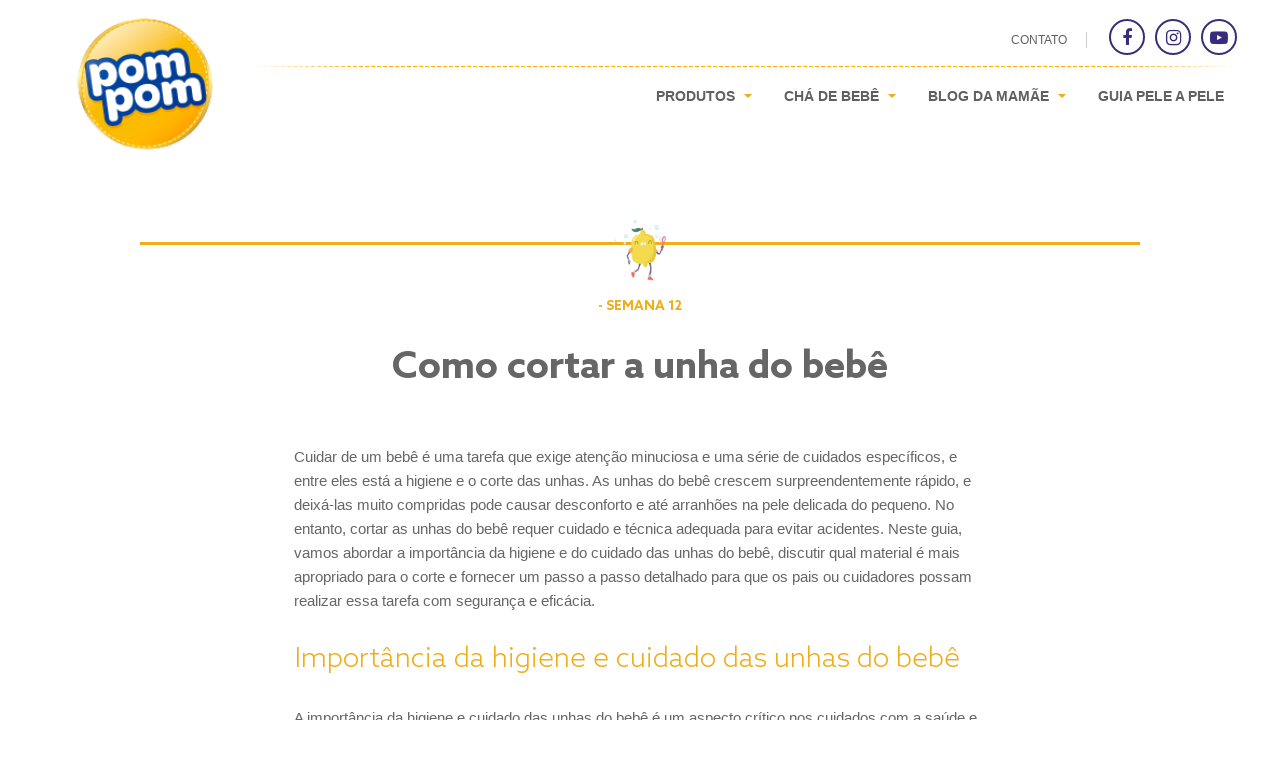

--- FILE ---
content_type: text/html; charset=UTF-8
request_url: https://pompom.com.br/semana-a-semana/semana-12/cuidado-com-as-dores-de-cabeca/
body_size: 243671
content:
<!DOCTYPE html>
<html lang="pt-br">

<head>

    <script src='https://cdn.privacytools.com.br/public_api/banner/autoblock/v2/mvQv11914171.js?t=1'></script>
    
    <meta charset="UTF-8">
    <meta name="viewport" content="width=device-width, user-scalable=no, initial-scale=1, maximum-scale=1">
    <meta property="fb:app_id" content="1124667224408261" />
    
    
    <meta property="og:url" content="https://pompom.com.br/semana-a-semana/semana-12/cuidado-com-as-dores-de-cabeca/"/><meta property="og:image" content="https://pompom.com.br/wp-content/themes/pompom/assets/img/logo-pompom-share.jpg"/>
    <meta name="google-site-verification" content="mwEn5nW1OxUm3yBh9CAwE-M-cX8QdmcS7OuZXs3zpgA" />
    <meta name="google-site-verification" content="repUveZF8-SfPi93zQTDOPTT5PpsZiStmP8eMyycsyk" />
    <meta name="facebook-domain-verification" content="b3xh3jdjkjjby4v50b67psucchto21" />

    <!-- <title>Pom Pom |</title> -->
    <title>Pom Pom | Fraldas</title>

    <link rel="icon" type="image/png" href="https://pompom.com.br/wp-content/themes/pompom/favicon.png">
    <link rel="stylesheet" href="https://pompom.com.br/wp-content/themes/pompom/assets/css/styles.css">
    <link rel="stylesheet" href="https://pompom.com.br/wp-content/themes/pompom/assets/fonts/stylesheet.css">
    <link rel="stylesheet" href="https://cdnjs.cloudflare.com/ajax/libs/Swiper/4.3.5/css/swiper.min.css">
    <link rel="stylesheet" href="https://cdnjs.cloudflare.com/ajax/libs/jquery-modal/0.9.1/jquery.modal.min.css" />
    
    <link rel="stylesheet" href="https://maxcdn.bootstrapcdn.com/bootstrap/4.0.0/css/bootstrap.min.css" integrity="sha384-Gn5384xqQ1aoWXA+058RXPxPg6fy4IWvTNh0E263XmFcJlSAwiGgFAW/dAiS6JXm" crossorigin="anonymous">

    <link rel="stylesheet"
        href="https://pompom.com.br/wp-content/themes/pompom/assets/js/libs/air-datepicker-master/dist/css/datepicker.min.css">

    <meta name='robots' content='index, follow, max-image-preview:large, max-snippet:-1, max-video-preview:-1' />

	<!-- This site is optimized with the Yoast SEO plugin v25.6 - https://yoast.com/wordpress/plugins/seo/ -->
	<link rel="canonical" href="https://pompom.com.br/" />
	<link rel="next" href="https://pompom.com.br/page/2/" />
	<meta property="og:locale" content="pt_BR" />
	<meta property="og:type" content="website" />
	<meta property="og:title" content="Pom Pom" />
	<meta property="og:url" content="https://pompom.com.br/" />
	<meta property="og:site_name" content="Pom Pom" />
	<meta property="og:image" content="http://pompom.com.br/wp-content/uploads/2019/06/logo-pompom.png" />
	<meta property="og:image:width" content="139" />
	<meta property="og:image:height" content="130" />
	<meta property="og:image:type" content="image/png" />
	<meta name="twitter:card" content="summary_large_image" />
	<script type="application/ld+json" class="yoast-schema-graph">{"@context":"https://schema.org","@graph":[{"@type":"CollectionPage","@id":"https://pompom.com.br/","url":"https://pompom.com.br/","name":"Pom Pom |","isPartOf":{"@id":"https://pompom.com.br/#website"},"about":{"@id":"https://pompom.com.br/#organization"},"breadcrumb":{"@id":"https://pompom.com.br/#breadcrumb"},"inLanguage":"pt-BR"},{"@type":"BreadcrumbList","@id":"https://pompom.com.br/#breadcrumb","itemListElement":[{"@type":"ListItem","position":1,"name":"Início"}]},{"@type":"WebSite","@id":"https://pompom.com.br/#website","url":"https://pompom.com.br/","name":"Pom Pom","description":"","publisher":{"@id":"https://pompom.com.br/#organization"},"potentialAction":[{"@type":"SearchAction","target":{"@type":"EntryPoint","urlTemplate":"https://pompom.com.br/?s={search_term_string}"},"query-input":{"@type":"PropertyValueSpecification","valueRequired":true,"valueName":"search_term_string"}}],"inLanguage":"pt-BR"},{"@type":"Organization","@id":"https://pompom.com.br/#organization","name":"PomPom","url":"https://pompom.com.br/","logo":{"@type":"ImageObject","inLanguage":"pt-BR","@id":"https://pompom.com.br/#/schema/logo/image/","url":"https://pompom.com.br/wp-content/uploads/2019/06/logo-pompom.png","contentUrl":"https://pompom.com.br/wp-content/uploads/2019/06/logo-pompom.png","width":139,"height":130,"caption":"PomPom"},"image":{"@id":"https://pompom.com.br/#/schema/logo/image/"}}]}</script>
	<!-- / Yoast SEO plugin. -->


<link rel='dns-prefetch' href='//www.googletagmanager.com' />
<script type="text/javascript">
/* <![CDATA[ */
window._wpemojiSettings = {"baseUrl":"https:\/\/s.w.org\/images\/core\/emoji\/15.0.3\/72x72\/","ext":".png","svgUrl":"https:\/\/s.w.org\/images\/core\/emoji\/15.0.3\/svg\/","svgExt":".svg","source":{"concatemoji":"https:\/\/pompom.com.br\/wp-includes\/js\/wp-emoji-release.min.js?ver=6.6.4"}};
/*! This file is auto-generated */
!function(i,n){var o,s,e;function c(e){try{var t={supportTests:e,timestamp:(new Date).valueOf()};sessionStorage.setItem(o,JSON.stringify(t))}catch(e){}}function p(e,t,n){e.clearRect(0,0,e.canvas.width,e.canvas.height),e.fillText(t,0,0);var t=new Uint32Array(e.getImageData(0,0,e.canvas.width,e.canvas.height).data),r=(e.clearRect(0,0,e.canvas.width,e.canvas.height),e.fillText(n,0,0),new Uint32Array(e.getImageData(0,0,e.canvas.width,e.canvas.height).data));return t.every(function(e,t){return e===r[t]})}function u(e,t,n){switch(t){case"flag":return n(e,"\ud83c\udff3\ufe0f\u200d\u26a7\ufe0f","\ud83c\udff3\ufe0f\u200b\u26a7\ufe0f")?!1:!n(e,"\ud83c\uddfa\ud83c\uddf3","\ud83c\uddfa\u200b\ud83c\uddf3")&&!n(e,"\ud83c\udff4\udb40\udc67\udb40\udc62\udb40\udc65\udb40\udc6e\udb40\udc67\udb40\udc7f","\ud83c\udff4\u200b\udb40\udc67\u200b\udb40\udc62\u200b\udb40\udc65\u200b\udb40\udc6e\u200b\udb40\udc67\u200b\udb40\udc7f");case"emoji":return!n(e,"\ud83d\udc26\u200d\u2b1b","\ud83d\udc26\u200b\u2b1b")}return!1}function f(e,t,n){var r="undefined"!=typeof WorkerGlobalScope&&self instanceof WorkerGlobalScope?new OffscreenCanvas(300,150):i.createElement("canvas"),a=r.getContext("2d",{willReadFrequently:!0}),o=(a.textBaseline="top",a.font="600 32px Arial",{});return e.forEach(function(e){o[e]=t(a,e,n)}),o}function t(e){var t=i.createElement("script");t.src=e,t.defer=!0,i.head.appendChild(t)}"undefined"!=typeof Promise&&(o="wpEmojiSettingsSupports",s=["flag","emoji"],n.supports={everything:!0,everythingExceptFlag:!0},e=new Promise(function(e){i.addEventListener("DOMContentLoaded",e,{once:!0})}),new Promise(function(t){var n=function(){try{var e=JSON.parse(sessionStorage.getItem(o));if("object"==typeof e&&"number"==typeof e.timestamp&&(new Date).valueOf()<e.timestamp+604800&&"object"==typeof e.supportTests)return e.supportTests}catch(e){}return null}();if(!n){if("undefined"!=typeof Worker&&"undefined"!=typeof OffscreenCanvas&&"undefined"!=typeof URL&&URL.createObjectURL&&"undefined"!=typeof Blob)try{var e="postMessage("+f.toString()+"("+[JSON.stringify(s),u.toString(),p.toString()].join(",")+"));",r=new Blob([e],{type:"text/javascript"}),a=new Worker(URL.createObjectURL(r),{name:"wpTestEmojiSupports"});return void(a.onmessage=function(e){c(n=e.data),a.terminate(),t(n)})}catch(e){}c(n=f(s,u,p))}t(n)}).then(function(e){for(var t in e)n.supports[t]=e[t],n.supports.everything=n.supports.everything&&n.supports[t],"flag"!==t&&(n.supports.everythingExceptFlag=n.supports.everythingExceptFlag&&n.supports[t]);n.supports.everythingExceptFlag=n.supports.everythingExceptFlag&&!n.supports.flag,n.DOMReady=!1,n.readyCallback=function(){n.DOMReady=!0}}).then(function(){return e}).then(function(){var e;n.supports.everything||(n.readyCallback(),(e=n.source||{}).concatemoji?t(e.concatemoji):e.wpemoji&&e.twemoji&&(t(e.twemoji),t(e.wpemoji)))}))}((window,document),window._wpemojiSettings);
/* ]]> */
</script>
<link rel='stylesheet' id='sbi_styles-css' href='https://pompom.com.br/wp-content/plugins/instagram-feed/css/sbi-styles.min.css?ver=6.10.0' type='text/css' media='all' />
<style id='wp-emoji-styles-inline-css' type='text/css'>

	img.wp-smiley, img.emoji {
		display: inline !important;
		border: none !important;
		box-shadow: none !important;
		height: 1em !important;
		width: 1em !important;
		margin: 0 0.07em !important;
		vertical-align: -0.1em !important;
		background: none !important;
		padding: 0 !important;
	}
</style>
<link rel='stylesheet' id='wp-block-library-css' href='https://pompom.com.br/wp-includes/css/dist/block-library/style.min.css?ver=6.6.4' type='text/css' media='all' />
<link rel='stylesheet' id='activecampaign-form-block-css' href='https://pompom.com.br/wp-content/plugins/activecampaign-subscription-forms/activecampaign-form-block/build/style-index.css?ver=1723043497' type='text/css' media='all' />
<link rel='stylesheet' id='jet-engine-frontend-css' href='https://pompom.com.br/wp-content/plugins/jet-engine/assets/css/frontend.css?ver=3.5.2' type='text/css' media='all' />
<style id='classic-theme-styles-inline-css' type='text/css'>
/*! This file is auto-generated */
.wp-block-button__link{color:#fff;background-color:#32373c;border-radius:9999px;box-shadow:none;text-decoration:none;padding:calc(.667em + 2px) calc(1.333em + 2px);font-size:1.125em}.wp-block-file__button{background:#32373c;color:#fff;text-decoration:none}
</style>
<style id='global-styles-inline-css' type='text/css'>
:root{--wp--preset--aspect-ratio--square: 1;--wp--preset--aspect-ratio--4-3: 4/3;--wp--preset--aspect-ratio--3-4: 3/4;--wp--preset--aspect-ratio--3-2: 3/2;--wp--preset--aspect-ratio--2-3: 2/3;--wp--preset--aspect-ratio--16-9: 16/9;--wp--preset--aspect-ratio--9-16: 9/16;--wp--preset--color--black: #000000;--wp--preset--color--cyan-bluish-gray: #abb8c3;--wp--preset--color--white: #ffffff;--wp--preset--color--pale-pink: #f78da7;--wp--preset--color--vivid-red: #cf2e2e;--wp--preset--color--luminous-vivid-orange: #ff6900;--wp--preset--color--luminous-vivid-amber: #fcb900;--wp--preset--color--light-green-cyan: #7bdcb5;--wp--preset--color--vivid-green-cyan: #00d084;--wp--preset--color--pale-cyan-blue: #8ed1fc;--wp--preset--color--vivid-cyan-blue: #0693e3;--wp--preset--color--vivid-purple: #9b51e0;--wp--preset--gradient--vivid-cyan-blue-to-vivid-purple: linear-gradient(135deg,rgba(6,147,227,1) 0%,rgb(155,81,224) 100%);--wp--preset--gradient--light-green-cyan-to-vivid-green-cyan: linear-gradient(135deg,rgb(122,220,180) 0%,rgb(0,208,130) 100%);--wp--preset--gradient--luminous-vivid-amber-to-luminous-vivid-orange: linear-gradient(135deg,rgba(252,185,0,1) 0%,rgba(255,105,0,1) 100%);--wp--preset--gradient--luminous-vivid-orange-to-vivid-red: linear-gradient(135deg,rgba(255,105,0,1) 0%,rgb(207,46,46) 100%);--wp--preset--gradient--very-light-gray-to-cyan-bluish-gray: linear-gradient(135deg,rgb(238,238,238) 0%,rgb(169,184,195) 100%);--wp--preset--gradient--cool-to-warm-spectrum: linear-gradient(135deg,rgb(74,234,220) 0%,rgb(151,120,209) 20%,rgb(207,42,186) 40%,rgb(238,44,130) 60%,rgb(251,105,98) 80%,rgb(254,248,76) 100%);--wp--preset--gradient--blush-light-purple: linear-gradient(135deg,rgb(255,206,236) 0%,rgb(152,150,240) 100%);--wp--preset--gradient--blush-bordeaux: linear-gradient(135deg,rgb(254,205,165) 0%,rgb(254,45,45) 50%,rgb(107,0,62) 100%);--wp--preset--gradient--luminous-dusk: linear-gradient(135deg,rgb(255,203,112) 0%,rgb(199,81,192) 50%,rgb(65,88,208) 100%);--wp--preset--gradient--pale-ocean: linear-gradient(135deg,rgb(255,245,203) 0%,rgb(182,227,212) 50%,rgb(51,167,181) 100%);--wp--preset--gradient--electric-grass: linear-gradient(135deg,rgb(202,248,128) 0%,rgb(113,206,126) 100%);--wp--preset--gradient--midnight: linear-gradient(135deg,rgb(2,3,129) 0%,rgb(40,116,252) 100%);--wp--preset--font-size--small: 13px;--wp--preset--font-size--medium: 20px;--wp--preset--font-size--large: 36px;--wp--preset--font-size--x-large: 42px;--wp--preset--spacing--20: 0.44rem;--wp--preset--spacing--30: 0.67rem;--wp--preset--spacing--40: 1rem;--wp--preset--spacing--50: 1.5rem;--wp--preset--spacing--60: 2.25rem;--wp--preset--spacing--70: 3.38rem;--wp--preset--spacing--80: 5.06rem;--wp--preset--shadow--natural: 6px 6px 9px rgba(0, 0, 0, 0.2);--wp--preset--shadow--deep: 12px 12px 50px rgba(0, 0, 0, 0.4);--wp--preset--shadow--sharp: 6px 6px 0px rgba(0, 0, 0, 0.2);--wp--preset--shadow--outlined: 6px 6px 0px -3px rgba(255, 255, 255, 1), 6px 6px rgba(0, 0, 0, 1);--wp--preset--shadow--crisp: 6px 6px 0px rgba(0, 0, 0, 1);}:where(.is-layout-flex){gap: 0.5em;}:where(.is-layout-grid){gap: 0.5em;}body .is-layout-flex{display: flex;}.is-layout-flex{flex-wrap: wrap;align-items: center;}.is-layout-flex > :is(*, div){margin: 0;}body .is-layout-grid{display: grid;}.is-layout-grid > :is(*, div){margin: 0;}:where(.wp-block-columns.is-layout-flex){gap: 2em;}:where(.wp-block-columns.is-layout-grid){gap: 2em;}:where(.wp-block-post-template.is-layout-flex){gap: 1.25em;}:where(.wp-block-post-template.is-layout-grid){gap: 1.25em;}.has-black-color{color: var(--wp--preset--color--black) !important;}.has-cyan-bluish-gray-color{color: var(--wp--preset--color--cyan-bluish-gray) !important;}.has-white-color{color: var(--wp--preset--color--white) !important;}.has-pale-pink-color{color: var(--wp--preset--color--pale-pink) !important;}.has-vivid-red-color{color: var(--wp--preset--color--vivid-red) !important;}.has-luminous-vivid-orange-color{color: var(--wp--preset--color--luminous-vivid-orange) !important;}.has-luminous-vivid-amber-color{color: var(--wp--preset--color--luminous-vivid-amber) !important;}.has-light-green-cyan-color{color: var(--wp--preset--color--light-green-cyan) !important;}.has-vivid-green-cyan-color{color: var(--wp--preset--color--vivid-green-cyan) !important;}.has-pale-cyan-blue-color{color: var(--wp--preset--color--pale-cyan-blue) !important;}.has-vivid-cyan-blue-color{color: var(--wp--preset--color--vivid-cyan-blue) !important;}.has-vivid-purple-color{color: var(--wp--preset--color--vivid-purple) !important;}.has-black-background-color{background-color: var(--wp--preset--color--black) !important;}.has-cyan-bluish-gray-background-color{background-color: var(--wp--preset--color--cyan-bluish-gray) !important;}.has-white-background-color{background-color: var(--wp--preset--color--white) !important;}.has-pale-pink-background-color{background-color: var(--wp--preset--color--pale-pink) !important;}.has-vivid-red-background-color{background-color: var(--wp--preset--color--vivid-red) !important;}.has-luminous-vivid-orange-background-color{background-color: var(--wp--preset--color--luminous-vivid-orange) !important;}.has-luminous-vivid-amber-background-color{background-color: var(--wp--preset--color--luminous-vivid-amber) !important;}.has-light-green-cyan-background-color{background-color: var(--wp--preset--color--light-green-cyan) !important;}.has-vivid-green-cyan-background-color{background-color: var(--wp--preset--color--vivid-green-cyan) !important;}.has-pale-cyan-blue-background-color{background-color: var(--wp--preset--color--pale-cyan-blue) !important;}.has-vivid-cyan-blue-background-color{background-color: var(--wp--preset--color--vivid-cyan-blue) !important;}.has-vivid-purple-background-color{background-color: var(--wp--preset--color--vivid-purple) !important;}.has-black-border-color{border-color: var(--wp--preset--color--black) !important;}.has-cyan-bluish-gray-border-color{border-color: var(--wp--preset--color--cyan-bluish-gray) !important;}.has-white-border-color{border-color: var(--wp--preset--color--white) !important;}.has-pale-pink-border-color{border-color: var(--wp--preset--color--pale-pink) !important;}.has-vivid-red-border-color{border-color: var(--wp--preset--color--vivid-red) !important;}.has-luminous-vivid-orange-border-color{border-color: var(--wp--preset--color--luminous-vivid-orange) !important;}.has-luminous-vivid-amber-border-color{border-color: var(--wp--preset--color--luminous-vivid-amber) !important;}.has-light-green-cyan-border-color{border-color: var(--wp--preset--color--light-green-cyan) !important;}.has-vivid-green-cyan-border-color{border-color: var(--wp--preset--color--vivid-green-cyan) !important;}.has-pale-cyan-blue-border-color{border-color: var(--wp--preset--color--pale-cyan-blue) !important;}.has-vivid-cyan-blue-border-color{border-color: var(--wp--preset--color--vivid-cyan-blue) !important;}.has-vivid-purple-border-color{border-color: var(--wp--preset--color--vivid-purple) !important;}.has-vivid-cyan-blue-to-vivid-purple-gradient-background{background: var(--wp--preset--gradient--vivid-cyan-blue-to-vivid-purple) !important;}.has-light-green-cyan-to-vivid-green-cyan-gradient-background{background: var(--wp--preset--gradient--light-green-cyan-to-vivid-green-cyan) !important;}.has-luminous-vivid-amber-to-luminous-vivid-orange-gradient-background{background: var(--wp--preset--gradient--luminous-vivid-amber-to-luminous-vivid-orange) !important;}.has-luminous-vivid-orange-to-vivid-red-gradient-background{background: var(--wp--preset--gradient--luminous-vivid-orange-to-vivid-red) !important;}.has-very-light-gray-to-cyan-bluish-gray-gradient-background{background: var(--wp--preset--gradient--very-light-gray-to-cyan-bluish-gray) !important;}.has-cool-to-warm-spectrum-gradient-background{background: var(--wp--preset--gradient--cool-to-warm-spectrum) !important;}.has-blush-light-purple-gradient-background{background: var(--wp--preset--gradient--blush-light-purple) !important;}.has-blush-bordeaux-gradient-background{background: var(--wp--preset--gradient--blush-bordeaux) !important;}.has-luminous-dusk-gradient-background{background: var(--wp--preset--gradient--luminous-dusk) !important;}.has-pale-ocean-gradient-background{background: var(--wp--preset--gradient--pale-ocean) !important;}.has-electric-grass-gradient-background{background: var(--wp--preset--gradient--electric-grass) !important;}.has-midnight-gradient-background{background: var(--wp--preset--gradient--midnight) !important;}.has-small-font-size{font-size: var(--wp--preset--font-size--small) !important;}.has-medium-font-size{font-size: var(--wp--preset--font-size--medium) !important;}.has-large-font-size{font-size: var(--wp--preset--font-size--large) !important;}.has-x-large-font-size{font-size: var(--wp--preset--font-size--x-large) !important;}
:where(.wp-block-post-template.is-layout-flex){gap: 1.25em;}:where(.wp-block-post-template.is-layout-grid){gap: 1.25em;}
:where(.wp-block-columns.is-layout-flex){gap: 2em;}:where(.wp-block-columns.is-layout-grid){gap: 2em;}
:root :where(.wp-block-pullquote){font-size: 1.5em;line-height: 1.6;}
</style>

<!-- Snippet do Google Analytics adicionado pelo Site Kit -->
<script type="text/javascript" src="https://www.googletagmanager.com/gtag/js?id=G-6VCJDZMZ9Q" id="google_gtagjs-js" async></script>
<script type="text/javascript" id="google_gtagjs-js-after">
/* <![CDATA[ */
window.dataLayer = window.dataLayer || [];function gtag(){dataLayer.push(arguments);}
gtag('set', 'linker', {"domains":["pompom.com.br"]} );
gtag("js", new Date());
gtag("set", "developer_id.dZTNiMT", true);
gtag("config", "G-6VCJDZMZ9Q");
/* ]]> */
</script>

<!-- Finalizar o snippet do Google Analytics adicionado pelo Site Kit -->
<link rel="https://api.w.org/" href="https://pompom.com.br/wp-json/" /><link rel="EditURI" type="application/rsd+xml" title="RSD" href="https://pompom.com.br/xmlrpc.php?rsd" />
<meta name="generator" content="WordPress 6.6.4" />
<meta name="generator" content="Site Kit by Google 1.111.1" />
  <script>
    window.pompom={};
    window.pompom.settings = {"products-slugs":["protecao-de-mae","shortinho","colo-de-mae","amor-de-mae","derma-protek","toalhas-umedecidas","toalhas-antissepticas","creme-prevencao-assaduras","talco","sabonete-espuma","sabonete-barras","shampoo","condicionador","agua-colonia","spray-desembaracante","calculadora"],"hora-da-troca":{"protecao-de-mae":{"image":"https:\/\/pompom.com.br\/wp-content\/themes\/pompom\/assets\/img\/sabonete-espuma\/conheca-tambem\/protek.jpg","label":"Prote\u00e7\u00e3o de M\u00e3e","description":"Agora, com canais super absorventes."},"shortinho":{"image":"https:\/\/pompom.com.br\/wp-content\/themes\/pompom\/assets\/img\/sabonete-espuma\/conheca-tambem\/protek.jpg","label":"Shortinho","description":"Agora, com canais super absorventes."},"derma-protek":{"image":"https:\/\/pompom.com.br\/wp-content\/themes\/pompom\/assets\/img\/sabonete-espuma\/conheca-tambem\/protek.jpg","label":"Derma Protek","description":"Agora, com canais super absorventes."},"colo-de-mae":{"image":"https:\/\/pompom.com.br\/wp-content\/themes\/pompom\/assets\/img\/colo-de-mae\/PomPom-ColoDeMae.png","label":"Colo de M\u00e3e","description":"Desenvolvida para ser macia e confort\u00e1vel como o colinho da mam\u00e3e."},"amor-de-mae":{"image":"https:\/\/pompom.com.br\/wp-content\/themes\/pompom\/assets\/img\/amor-de-mae\/amor-de-mae.png","label":"Amor de M\u00e3e","description":"Feita especialmente para rec\u00e9m nascidos"},"shampoo":{"image":"https:\/\/pompom.com.br\/wp-content\/themes\/pompom\/assets\/img\/shampoo\/shampoo.png","label":"Shampoo","description":"Limpa delicadamente os cabelos do beb\u00ea, sem agredir as ra\u00edzes e o couro cabeludo."},"condicionador":{"image":"https:\/\/pompom.com.br\/wp-content\/themes\/pompom\/assets\/img\/condicionador\/condicionador.png","label":"Condicionador","description":"Desembara\u00e7a e condiciona os fios."},"creme-prevencao-assaduras":{"image":"https:\/\/pompom.com.br\/wp-content\/themes\/pompom\/assets\/img\/pomada-antiassaduras\/pomada-antiassaduras-case.png","label":"Creme de preven\u00e7\u00e3o a assadura","description":"Protege e mant\u00e9m a hidrata\u00e7\u00e3o <span class=\"hmbr\"><\/span>\n          da pele por at\u00e9 12 horas."},"toalhas-umedecidas":{"image":"https:\/\/pompom.com.br\/wp-content\/themes\/pompom\/assets\/img\/toalhas-umedecidas\/toalhas-umedecidas-suave.png","label":"Toalhinhas Umedecidas","description":"Dobradas individualmente. <br>\n          Vers\u00e3o Suave e Camomila."},"toalhas-antissepticas":{"image":"https:\/\/pompom.com.br\/wp-content\/themes\/pompom\/assets\/img\/toalhas-umedecidas\/toalhas-umedecidas-suave.png","label":"Toalhas Umedecidas Antiss\u00e9pticas","description":"Dobradas individualmente. <br>\n          Vers\u00e3o Suave e Camomila."},"talco":{"image":"https:\/\/pompom.com.br\/wp-content\/themes\/pompom\/assets\/img\/talco\/talco.png","label":"Talco","description":"Protege seu beb\u00ea contra atrito <span class=\"hmbr\"><\/span>\n          e umidade. Cont\u00e9m amido de milho."},"agua-colonia":{"image":"https:\/\/pompom.com.br\/wp-content\/themes\/pompom\/assets\/img\/agua-colonia\/agua-colonia.png","label":"\u00c1gua de Col\u00f4nia","description":"Uma del\u00edcia de cheirinho."},"spray-desembaracante":{"image":"https:\/\/pompom.com.br\/wp-content\/themes\/pompom\/assets\/img\/spray-desembaracante\/spray-desembaracante.png","label":"Spray Desembara\u00e7ante","description":"Pentear sem n\u00f3, nem embara\u00e7o."},"sabonete-espuma":{"image":"https:\/\/pompom.com.br\/wp-content\/themes\/pompom\/assets\/img\/sabonete-espuma\/sabonete-espuma.png","label":"Sabonete Espuma","description":"Banho da cabe\u00e7a aos p\u00e9s.\n          Mais suave para a pele do beb\u00ea."},"sabonete-barras":{"image":"https:\/\/pompom.com.br\/wp-content\/themes\/pompom\/assets\/img\/sabonete-barras\/sabonete-barras.png","label":"Sabonete Barras","description":"Tr\u00eas op\u00e7\u00f5es para a pele do beb\u00ea estar sempre limpinha e bem cuidada."}},"pompom_admin_menu":{"Fraldas":[["Prote\u00e7\u00e3o de M\u00e3e","protecao-de-mae"],["Shortinho","shortinho"],["Derma Protek","derma-protek"],["Colo de M\u00e3e","colo-de-mae"],["Amor de M\u00e3e","amor-de-mae"]],"Hora da Troca":[["Toalhas Umedecidas","toalhas-umedecidas"],["Toalhas Umedecidas Antiss\u00e9pticas","toalhas-antissepticas"],["Creme de Prev. \u00e0 Assaduras","creme-prevencao-assaduras"],["Talco","talco"]],"Banho Infantil":[["Sabonete Espuma","sabonete-espuma"],["Sabonete Barras","sabonete-barras"],["Shampoo","shampoo"],["Condicionador","condicionador"]],"P\u00f3s Banho":[["\u00c1gua de Col\u00f4nia","agua-colonia"],["Spray Desembara\u00e7ante","spray-desembaracante"]]},"pompom_configs":{"instagram_token":"538164439.1677ed0.ee1378a57ccc42c1bc67446c5a5ad23d","facebook":"https:\/\/www.facebook.com\/Pompomfraldas\/","instagram":"https:\/\/www.instagram.com\/pompomfraldas\/","youtube":"https:\/\/www.youtube.com\/channel\/UCWnhf2_3xJDKFk1vRnG6ApQ"},"protecao-de-mae":{"banner_tipo":"imagem","banner_titulo":"Prote\u00e7\u00e3o de M\u00e3e","banner_logo":"https:\/\/pompom.com.br\/wp-content\/themes\/pompom\/assets\/img\/protecao-de-mae\/logo-protek.png","banner_subtitulo1":"","banner_subtitulo2":"Agora com Orelha El\u00e1stica.","banner_descricao":"Nova tecnologia ComfortFit, 40% \nmais fina sem deixar a fralda pesar e cair.\nAgora com orelha el\u00e1stica e abas frontais.","banner_botao_tipo":"comprar","banner_botao_value":"","banner_imagem":"https:\/\/pompom.com.br\/wp-content\/themes\/pompom\/assets\/img\/protecao-de-mae\/protecao-de-mae.jpg","beneficios_inverso":"","horadatroca":{"titulo":"Hora da <span>Troca<\/span>","produtos":["creme-prevencao-assaduras","toalhas-umedecidas","talco"]},"type":"fralda","banner_bolhas":""},"shortinho":{"banner_tipo":"imagem","banner_titulo":"Shortinho","banner_logo":"http:\/\/pompom.com.br\/wp-content\/uploads\/2020\/04\/LOGO-POM-POM-SHORTINHO.png","banner_subtitulo1":"","banner_subtitulo2":"Agora, seu beb\u00ea fica sequinho, protegido e ainda mais confort\u00e1vel","banner_descricao":"","banner_botao_tipo":"comprar","banner_botao_value":"","banner_imagem":"http:\/\/pompom.com.br\/wp-content\/uploads\/2021\/10\/Pom-Pom-Shortinho-M-Destaque.png","beneficios_inverso":"","horadatroca":{"titulo":"Hora da <span>Troca<\/span>","produtos":["creme-prevencao-assaduras","toalhas-umedecidas","talco"]},"type":"fralda","banner_bolhas":""},"derma-protek":{"type":"fralda","banner_tipo":"imagem","banner_logo":"https:\/\/pompom.com.br\/wp-content\/themes\/pompom\/assets\/img\/protecao-de-mae\/logo-protek.png","banner_titulo":"Derma Protek","banner_subtitulo1":"","banner_subtitulo2":"Agora com Orelha El\u00e1stica","banner_descricao":"Nova tecnologia ComfortFit, 40% \nmais fina sem deixar a fralda pesar e cair.\nAgora com orelha el\u00e1stica e abas frontais.","banner_botao_tipo":"comprar","banner_botao_value":"","banner_imagem":"https:\/\/pompom.com.br\/wp-content\/themes\/pompom\/assets\/img\/protecao-de-mae\/protecao-de-mae.jpg","banner_bolhas":"","horadatroca":{"titulo":"Hora da <span>Troca<\/span>","produtos":["creme-prevencao-assaduras","toalhas-umedecidas","talco"]}},"protecao-de-mae-estampas":[{"value":"p","image":"https:\/\/pompom.com.br\/wp-content\/themes\/pompom\/assets\/img\/estampas\/tabs\/protek_ovelha.png","label":"Ovelha (P)","estampa1":{"image":"https:\/\/pompom.com.br\/wp-content\/themes\/pompom\/assets\/img\/protecao-de-mae\/estampas\/ovelha-frente.png","label":"Frente"},"estampa2":{"image":"https:\/\/pompom.com.br\/wp-content\/themes\/pompom\/assets\/img\/protecao-de-mae\/estampas\/ovelha-back.png","label":"Tr\u00e1s"}},{"value":"m","image":"https:\/\/pompom.com.br\/wp-content\/themes\/pompom\/assets\/img\/estampas\/tabs\/protek_porquinho.png","label":"Porquinho (M)","estampa1":{"image":"https:\/\/pompom.com.br\/wp-content\/themes\/pompom\/assets\/img\/protecao-de-mae\/estampas\/porquinho-frente.png","label":"Frente"},"estampa2":{"image":"https:\/\/pompom.com.br\/wp-content\/themes\/pompom\/assets\/img\/protecao-de-mae\/estampas\/porquinho-back.png","label":"Tr\u00e1s"}},{"value":"g","image":"https:\/\/pompom.com.br\/wp-content\/themes\/pompom\/assets\/img\/estampas\/tabs\/protek_cachorro.png","label":"Cachorro (G)","estampa1":{"image":"https:\/\/pompom.com.br\/wp-content\/themes\/pompom\/assets\/img\/protecao-de-mae\/estampas\/cachorro-frente.png","label":"Frente"},"estampa2":{"image":"https:\/\/pompom.com.br\/wp-content\/themes\/pompom\/assets\/img\/protecao-de-mae\/estampas\/cachorro-back.png","label":"Tr\u00e1s"}},{"value":"xg","image":"https:\/\/pompom.com.br\/wp-content\/themes\/pompom\/assets\/img\/estampas\/tabs\/protek_sapo.png","label":"Sapo (XG)","estampa1":{"image":"https:\/\/pompom.com.br\/wp-content\/themes\/pompom\/assets\/img\/protecao-de-mae\/estampas\/sapo-frente.png","label":"Frente"},"estampa2":{"image":"https:\/\/pompom.com.br\/wp-content\/themes\/pompom\/assets\/img\/protecao-de-mae\/estampas\/sapo-back.png","label":"Tr\u00e1s"}},{"value":"sxg","image":"https:\/\/pompom.com.br\/wp-content\/themes\/pompom\/assets\/img\/estampas\/tabs\/protek_leao.png","label":"Le\u00e3o (SXG)","estampa1":{"image":"https:\/\/pompom.com.br\/wp-content\/themes\/pompom\/assets\/img\/protecao-de-mae\/estampas\/leao-frente.png","label":"Frente"},"estampa2":{"image":"https:\/\/pompom.com.br\/wp-content\/themes\/pompom\/assets\/img\/protecao-de-mae\/estampas\/leao-frente.png","label":"Tr\u00e1s"}}],"protecao-de-mae-beneficios":{"invertido":"on","bgcolor1":"","bgcolor2":"","beneficios":[{"image":"https:\/\/pompom.com.br\/wp-content\/themes\/pompom\/assets\/img\/protecao-de-mae\/zz-nova-orelha-elastica.jpg","video":"https:\/\/pompom.com.br\/wp-content\/themes\/pompom\/assets\/videos\/produto-protek-nova-orelha-elastica.mp4","title":"Nova\n<b>orelha el\u00e1stica<\/b>","content":"proporcionando mais conforto e melhor ajuste na cinturinha do beb\u00ea."},{"image":"https:\/\/pompom.com.br\/wp-content\/themes\/pompom\/assets\/img\/protecao-de-mae\/zz-novas-abas-frontais.jpg","video":"https:\/\/pompom.com.br\/wp-content\/themes\/pompom\/assets\/videos\/produto-protek-novas-abas-frontais.mp4","title":"Novas\n<b>abas frontais<\/b>","content":""},{"image":"https:\/\/pompom.com.br\/wp-content\/themes\/pompom\/assets\/img\/protecao-de-mae\/zz-nova-tecnologia-comfortfit.jpg","video":"https:\/\/pompom.com.br\/wp-content\/themes\/pompom\/assets\/videos\/produto-protek-nova-tecnologia-comfort-fit.mp4","title":"Nova tecnologia\n<b>ComfortFit<\/b>","content":"40% mais fina, evitando que a fralda pese e caia."},{"image":"https:\/\/pompom.com.br\/wp-content\/themes\/pompom\/assets\/img\/protecao-de-mae\/zz-maior-absorcao.jpg","video":"https:\/\/pompom.com.br\/wp-content\/themes\/pompom\/assets\/videos\/produto-protek-gel-maior-absorcao.mp4","title":"+ Gel,\n<b>maior absor\u00e7\u00e3o<\/b>","content":"Absorve o xixi por at\u00e9 12 horas**, evitando o retorno do l\u00edquido para a pele do beb\u00ea."}]},"protecao-de-mae-modalcompra":[],"shortinho-estampas":[{"value":"p","image":"https:\/\/pompom.com.br\/wp-content\/themes\/pompom\/assets\/img\/estampas\/tabs\/protek_ovelha.png","label":"Ovelha (P)","estampa1":{"image":"https:\/\/pompom.com.br\/wp-content\/themes\/pompom\/assets\/img\/protecao-de-mae\/estampas\/ovelha-frente.png","label":"Frente"},"estampa2":{"image":"https:\/\/pompom.com.br\/wp-content\/themes\/pompom\/assets\/img\/protecao-de-mae\/estampas\/ovelha-back.png","label":"Tr\u00e1s"}},{"value":"m","image":"https:\/\/pompom.com.br\/wp-content\/themes\/pompom\/assets\/img\/estampas\/tabs\/protek_porquinho.png","label":"Porquinho (M)","estampa1":{"image":"https:\/\/pompom.com.br\/wp-content\/themes\/pompom\/assets\/img\/protecao-de-mae\/estampas\/porquinho-frente.png","label":"Frente"},"estampa2":{"image":"https:\/\/pompom.com.br\/wp-content\/themes\/pompom\/assets\/img\/protecao-de-mae\/estampas\/porquinho-back.png","label":"Tr\u00e1s"}},{"value":"g","image":"https:\/\/pompom.com.br\/wp-content\/themes\/pompom\/assets\/img\/estampas\/tabs\/protek_cachorro.png","label":"Cachorro (G)","estampa1":{"image":"https:\/\/pompom.com.br\/wp-content\/themes\/pompom\/assets\/img\/protecao-de-mae\/estampas\/cachorro-frente.png","label":"Frente"},"estampa2":{"image":"https:\/\/pompom.com.br\/wp-content\/themes\/pompom\/assets\/img\/protecao-de-mae\/estampas\/cachorro-back.png","label":"Tr\u00e1s"}},{"value":"xg","image":"https:\/\/pompom.com.br\/wp-content\/themes\/pompom\/assets\/img\/estampas\/tabs\/protek_sapo.png","label":"Sapo (XG)","estampa1":{"image":"https:\/\/pompom.com.br\/wp-content\/themes\/pompom\/assets\/img\/protecao-de-mae\/estampas\/sapo-frente.png","label":"Frente"},"estampa2":{"image":"https:\/\/pompom.com.br\/wp-content\/themes\/pompom\/assets\/img\/protecao-de-mae\/estampas\/sapo-back.png","label":"Tr\u00e1s"}},{"value":"sxg","image":"https:\/\/pompom.com.br\/wp-content\/themes\/pompom\/assets\/img\/estampas\/tabs\/protek_leao.png","label":"Le\u00e3o (SXG)","estampa1":{"image":"https:\/\/pompom.com.br\/wp-content\/themes\/pompom\/assets\/img\/protecao-de-mae\/estampas\/leao-frente.png","label":"Frente"},"estampa2":{"image":"https:\/\/pompom.com.br\/wp-content\/themes\/pompom\/assets\/img\/protecao-de-mae\/estampas\/leao-frente.png","label":"Tr\u00e1s"}}],"derma-protek-estampas":[{"value":"p","label":"Ovelha (P)","image":"https:\/\/pompom.com.br\/wp-content\/themes\/pompom\/assets\/img\/estampas\/tabs\/protek_ovelha.png","estampa1":{"label":"Frente","image":"https:\/\/pompom.com.br\/wp-content\/themes\/pompom\/assets\/img\/protecao-de-mae\/estampas\/ovelha-frente.png"},"estampa2":{"label":"Tr\u00e1s","image":"https:\/\/pompom.com.br\/wp-content\/themes\/pompom\/assets\/img\/protecao-de-mae\/estampas\/ovelha-back.png"}},{"value":"p2","label":"Ovelha (P)","image":"https:\/\/pompom.com.br\/wp-content\/themes\/pompom\/assets\/img\/estampas\/tabs\/protek_ovelha.png","estampa1":{"label":"Frente","image":"https:\/\/pompom.com.br\/wp-content\/themes\/pompom\/assets\/img\/protecao-de-mae\/estampas\/ovelha-frente.png"},"estampa2":{"label":"Tr\u00e1s","image":"https:\/\/pompom.com.br\/wp-content\/themes\/pompom\/assets\/img\/protecao-de-mae\/estampas\/ovelha-back.png"}},{"value":"p3","label":"Ovelha (P)","image":"https:\/\/pompom.com.br\/wp-content\/themes\/pompom\/assets\/img\/estampas\/tabs\/protek_ovelha.png","estampa1":{"label":"Frente","image":"https:\/\/pompom.com.br\/wp-content\/themes\/pompom\/assets\/img\/protecao-de-mae\/estampas\/ovelha-frente.png"},"estampa2":{"label":"Tr\u00e1s","image":"https:\/\/pompom.com.br\/wp-content\/themes\/pompom\/assets\/img\/protecao-de-mae\/estampas\/ovelha-back.png"}},{"value":"m","label":"Porquinho (M)","image":"https:\/\/pompom.com.br\/wp-content\/themes\/pompom\/assets\/img\/estampas\/tabs\/protek_porquinho.png","estampa1":{"label":"Frente","image":"https:\/\/pompom.com.br\/wp-content\/themes\/pompom\/assets\/img\/protecao-de-mae\/estampas\/porquinho-frente.png"},"estampa2":{"label":"Tr\u00e1s","image":"https:\/\/pompom.com.br\/wp-content\/themes\/pompom\/assets\/img\/protecao-de-mae\/estampas\/porquinho-back.png"}},{"value":"g","label":"Cachorro (G)","image":"https:\/\/pompom.com.br\/wp-content\/themes\/pompom\/assets\/img\/estampas\/tabs\/protek_cachorro.png","estampa1":{"label":"Frente","image":"https:\/\/pompom.com.br\/wp-content\/themes\/pompom\/assets\/img\/protecao-de-mae\/estampas\/cachorro-frente.png"},"estampa2":{"label":"Tr\u00e1s","image":"https:\/\/pompom.com.br\/wp-content\/themes\/pompom\/assets\/img\/protecao-de-mae\/estampas\/cachorro-back.png"}},{"value":"xg","label":"Sapo (XG)","image":"https:\/\/pompom.com.br\/wp-content\/themes\/pompom\/assets\/img\/estampas\/tabs\/protek_sapo.png","estampa1":{"label":"Frente","image":"https:\/\/pompom.com.br\/wp-content\/themes\/pompom\/assets\/img\/protecao-de-mae\/estampas\/sapo-frente.png"},"estampa2":{"label":"Tr\u00e1s","image":"https:\/\/pompom.com.br\/wp-content\/themes\/pompom\/assets\/img\/protecao-de-mae\/estampas\/sapo-back.png"}},{"value":"sxg","label":"Le\u00e3o (SXG)","image":"https:\/\/pompom.com.br\/wp-content\/themes\/pompom\/assets\/img\/estampas\/tabs\/protek_leao.png","estampa1":{"label":"Frente","image":"https:\/\/pompom.com.br\/wp-content\/themes\/pompom\/assets\/img\/protecao-de-mae\/estampas\/leao-frente.png"},"estampa2":{"label":"Tr\u00e1s","image":"https:\/\/pompom.com.br\/wp-content\/themes\/pompom\/assets\/img\/protecao-de-mae\/estampas\/leao-frente.png"}}],"shortinho-beneficios":{"invertido":"on","bgcolor1":"","bgcolor2":"","beneficios":[{"image":"https:\/\/pompom.com.br\/wp-content\/themes\/pompom\/assets\/img\/protecao-de-mae\/zz-nova-orelha-elastica.jpg","video":"https:\/\/pompom.com.br\/wp-content\/themes\/pompom\/assets\/videos\/produto-protek-nova-orelha-elastica.mp4","title":"Nova\n<b>orelha el\u00e1stica<\/b>","content":"proporcionando mais conforto e melhor ajuste na cinturinha do beb\u00ea."},{"image":"https:\/\/pompom.com.br\/wp-content\/themes\/pompom\/assets\/img\/protecao-de-mae\/zz-novas-abas-frontais.jpg","video":"https:\/\/pompom.com.br\/wp-content\/themes\/pompom\/assets\/videos\/produto-protek-novas-abas-frontais.mp4","title":"Novas\n<b>abas frontais<\/b>","content":""},{"image":"https:\/\/pompom.com.br\/wp-content\/themes\/pompom\/assets\/img\/protecao-de-mae\/zz-nova-tecnologia-comfortfit.jpg","video":"https:\/\/pompom.com.br\/wp-content\/themes\/pompom\/assets\/videos\/produto-protek-nova-tecnologia-comfort-fit.mp4","title":"Nova tecnologia\n<b>ComfortFit<\/b>","content":"40% mais fina, evitando que a fralda pese e caia."},{"image":"https:\/\/pompom.com.br\/wp-content\/themes\/pompom\/assets\/img\/protecao-de-mae\/zz-maior-absorcao.jpg","video":"https:\/\/pompom.com.br\/wp-content\/themes\/pompom\/assets\/videos\/produto-protek-gel-maior-absorcao.mp4","title":"+ Gel,\n<b>maior absor\u00e7\u00e3o<\/b>","content":"Absorve o xixi por at\u00e9 12 horas**, evitando o retorno do l\u00edquido para a pele do beb\u00ea."}]},"derma-protek-beneficios":{"invertido":"on","bgcolor1":"","bgcolor2":"","beneficios":[{"image":"https:\/\/pompom.com.br\/wp-content\/themes\/pompom\/assets\/img\/protecao-de-mae\/zz-nova-orelha-elastica.jpg","video":"https:\/\/pompom.com.br\/wp-content\/themes\/pompom\/assets\/videos\/produto-protek-nova-orelha-elastica.mp4","title":"Nova\n<b>orelha el\u00e1stica<\/b>","content":"proporcionando mais conforto e melhor ajuste na cinturinha do beb\u00ea."},{"image":"https:\/\/pompom.com.br\/wp-content\/themes\/pompom\/assets\/img\/protecao-de-mae\/zz-novas-abas-frontais.jpg","video":"https:\/\/pompom.com.br\/wp-content\/themes\/pompom\/assets\/videos\/produto-protek-novas-abas-frontais.mp4","title":"Novas\n<b>abas frontais<\/b>","content":""},{"image":"https:\/\/pompom.com.br\/wp-content\/themes\/pompom\/assets\/img\/protecao-de-mae\/zz-nova-tecnologia-comfortfit.jpg","video":"https:\/\/pompom.com.br\/wp-content\/themes\/pompom\/assets\/videos\/produto-protek-nova-tecnologia-comfort-fit.mp4","title":"Nova tecnologia\n<b>ComfortFit<\/b>","content":"40% mais fina, evitando que a fralda pese e caia."},{"image":"https:\/\/pompom.com.br\/wp-content\/themes\/pompom\/assets\/img\/protecao-de-mae\/zz-maior-absorcao.jpg","video":"https:\/\/pompom.com.br\/wp-content\/themes\/pompom\/assets\/videos\/produto-protek-gel-maior-absorcao.mp4","title":"+ Gel,\n<b>maior absor\u00e7\u00e3o<\/b>","content":"Absorve o xixi por at\u00e9 12 horas**, evitando o retorno do l\u00edquido para a pele do beb\u00ea."}]},"shortinho-modalcompra":{"title":"Prote\u00e7\u00e3o <span>de M\u00e3e<\/span>","options":[{"label":"Selecione um tamanho","value":"","options":[{"label":"","value":"","image":"https:\/\/pompom.com.br\/wp-content\/themes\/pompom\/assets\/img\/protecao-de-mae\/tamanhos\/protecaodemae_p_pratica.png"}]},{"label":"P - Pequeno","value":"p","options":[{"label":"20 Fraldas","value":"7896012878439","image":"https:\/\/pompom.com.br\/wp-content\/themes\/pompom\/assets\/img\/protecao-de-mae\/tamanhos\/protecaodemae_p_pratica.png"},{"label":"32 Fraldas","value":"7896012877456","image":"https:\/\/pompom.com.br\/wp-content\/themes\/pompom\/assets\/img\/protecao-de-mae\/tamanhos\/protecaodemae_p_jumbo.png"},{"label":"56 Fraldas","value":"7896012878910","image":"https:\/\/pompom.com.br\/wp-content\/themes\/pompom\/assets\/img\/protecao-de-mae\/tamanhos\/protecaodemae_p_mega.png"}]},{"label":"M - M\u00e9dio","value":"m","options":[{"label":"20 Fraldas","value":"7896012879054","image":"https:\/\/pompom.com.br\/wp-content\/themes\/pompom\/assets\/img\/protecao-de-mae\/tamanhos\/protecaodemae_m_jumbo.png"},{"label":"36 Fraldas","value":"7896012879092","image":"https:\/\/pompom.com.br\/wp-content\/themes\/pompom\/assets\/img\/protecao-de-mae\/tamanhos\/protecaodemae_m_mega.png"}]},{"label":"G - Grande","value":"g","options":[{"label":"18 Fraldas","value":"7896012879061","image":"https:\/\/pompom.com.br\/wp-content\/themes\/pompom\/assets\/img\/protecao-de-mae\/tamanhos\/protecaodemae_g_pratica.png"},{"label":"34 Fraldas","value":"7896012879108","image":"https:\/\/pompom.com.br\/wp-content\/themes\/pompom\/assets\/img\/protecao-de-mae\/tamanhos\/protecaodemae_g_jumbo.png"}]},{"label":"XG - Extra Grande","value":"xg","options":[{"label":"15 Fraldas","value":"7896012879078","image":"https:\/\/pompom.com.br\/wp-content\/themes\/pompom\/assets\/img\/protecao-de-mae\/tamanhos\/protecaodemae_xg_pratica.png"},{"label":"30 Fraldas","value":"7896012879115","image":"https:\/\/pompom.com.br\/wp-content\/themes\/pompom\/assets\/img\/protecao-de-mae\/tamanhos\/protecaodemae_xg_jumbo.png"}]},{"label":"XXG - Super Extra Grande","value":"sxg","options":[{"label":"14 Fraldas","value":"7896012879085","image":"https:\/\/pompom.com.br\/wp-content\/themes\/pompom\/assets\/img\/protecao-de-mae\/tamanhos\/protecaodemae_sxg_pratica.png"},{"label":"24 Fraldas","value":"7896012879122","image":"https:\/\/pompom.com.br\/wp-content\/themes\/pompom\/assets\/img\/protecao-de-mae\/tamanhos\/protecaodemae_sxg_jumbo.png"}]},{"label":"Grandinhos","value":"grandinhos","options":[{"label":"14 Fraldas","value":"7896012877586","image":"https:\/\/pompom.com.br\/wp-content\/themes\/pompom\/assets\/img\/protecao-de-mae\/tamanhos\/protecaodemae_grandinhos.png"}]}]},"derma-protek-modalcompra":{"title":"Prote\u00e7\u00e3o <span>de M\u00e3e<\/span>","options":[{"label":"Selecione um tamanho","value":"","options":[{"label":"","value":"","image":"https:\/\/pompom.com.br\/wp-content\/themes\/pompom\/assets\/img\/protecao-de-mae\/tamanhos\/protecaodemae_p_pratica.png"}]},{"label":"RN - Rec\u00e9m nascido","value":"RN","options":[{"label":"18 Fraldas","value":"7896012878729","image":"https:\/\/pompom.com.br\/wp-content\/themes\/pompom\/assets\/img\/protecao-de-mae\/tamanhos\/protecaodemae_rn_jumbinho.png"},{"label":"36 Fraldas","value":"7896012878736","image":"https:\/\/pompom.com.br\/wp-content\/themes\/pompom\/assets\/img\/protecao-de-mae\/tamanhos\/protecaodemae_rn_jumbo.png"}]},{"label":"P - Pequeno","value":"p","options":[{"label":"30 Fraldas","value":"7896012879962","image":"https:\/\/pompom.com.br\/wp-content\/themes\/pompom\/assets\/img\/protecao-de-mae\/tamanhos\/protecaodemae_p_jumbo.png"},{"label":"54 Fraldas","value":"7896012880104","image":"https:\/\/pompom.com.br\/wp-content\/themes\/pompom\/assets\/img\/protecao-de-mae\/tamanhos\/protecaodemae_p_mega.png"}]},{"label":"M - M\u00e9dio","value":"m","options":[{"label":"28 Fraldas","value":"7896012879979","image":"https:\/\/pompom.com.br\/wp-content\/themes\/pompom\/assets\/img\/protecao-de-mae\/tamanhos\/protecaodemae_m_jumbo.png"},{"label":"48 Fraldas","value":"7896012880111","image":"https:\/\/pompom.com.br\/wp-content\/themes\/pompom\/assets\/img\/protecao-de-mae\/tamanhos\/protecaodemae_m_mega.png"},{"label":"86 Fraldas","value":"7896012878484","image":"https:\/\/pompom.com.br\/wp-content\/themes\/pompom\/assets\/img\/protecao-de-mae\/tamanhos\/protecaodemae_m_hiper.png"}]},{"label":"G - Grande","value":"g","options":[{"label":"24 Fraldas","value":"7896012879986","image":"https:\/\/pompom.com.br\/wp-content\/themes\/pompom\/assets\/img\/protecao-de-mae\/tamanhos\/protecaodemae_g_jumbo.png"},{"label":"42 Fraldas","value":"7896012880128","image":"https:\/\/pompom.com.br\/wp-content\/themes\/pompom\/assets\/img\/protecao-de-mae\/tamanhos\/protecaodemae_g_mega.png"},{"label":"68 Fraldas","value":"7896012878491","image":"https:\/\/pompom.com.br\/wp-content\/themes\/pompom\/assets\/img\/protecao-de-mae\/tamanhos\/protecaodemae_g_hiper.png"}]},{"label":"XG - Extra Grande","value":"xg","options":[{"label":"20 Fraldas","value":"7896012879993","image":"https:\/\/pompom.com.br\/wp-content\/themes\/pompom\/assets\/img\/protecao-de-mae\/tamanhos\/protecaodemae_xg_jumbo.png"},{"label":"38 Fraldas","value":"7896012880135","image":"https:\/\/pompom.com.br\/wp-content\/themes\/pompom\/assets\/img\/protecao-de-mae\/tamanhos\/protecaodemae_xg_mega.png"},{"label":"60 Fraldas","value":"7896012878507","image":"https:\/\/pompom.com.br\/wp-content\/themes\/pompom\/assets\/img\/protecao-de-mae\/tamanhos\/protecaodemae_xg_hiper.png"}]},{"label":"XXG - Super Extra Grande","value":"sxg","options":[{"label":"18 Fraldas","value":"7896012880005","image":"https:\/\/pompom.com.br\/wp-content\/themes\/pompom\/assets\/img\/protecao-de-mae\/tamanhos\/protecaodemae_sxg_jumbo.png"},{"label":"30 Fraldas","value":"7896012880142","image":"https:\/\/pompom.com.br\/wp-content\/themes\/pompom\/assets\/img\/protecao-de-mae\/tamanhos\/protecaodemae_sxg_mega.png"}]},{"label":"Grandinhos","value":"grandinhos","options":[{"label":"14 Fraldas","value":"7896012877586","image":"https:\/\/pompom.com.br\/wp-content\/themes\/pompom\/assets\/img\/protecao-de-mae\/tamanhos\/protecaodemae_grandinhos.png"}]}]},"colo-de-mae":{"banner_tipo":"imagem","banner_titulo":"Colo de M\u00e3e","banner_logo":"https:\/\/pompom.com.br\/wp-content\/themes\/pompom\/assets\/img\/colo-de-mae\/logo-colo-de-mae.png","banner_subtitulo1":"Mais fina e mais macia","banner_subtitulo2":"","banner_descricao":"Desenvolvida para ser macia e confort\u00e1vel como o colinho da mam\u00e3e, e ainda deixa o beb\u00ea sequinho por at\u00e9 14 horas*.","banner_botao_tipo":"comprar","banner_botao_value":"","banner_imagem":"https:\/\/pompom.com.br\/wp-content\/themes\/pompom\/assets\/img\/colo-de-mae\/PomPom-ColoDeMae.png","beneficios_inverso":"","horadatroca":{"titulo":"Hora da <span>Troca<\/span>","produtos":["creme-prevencao-assaduras","toalhas-umedecidas","talco"]},"type":"fralda","banner_bolhas":""},"colo-de-mae-estampas":[{"value":"picnic","image":"https:\/\/pompom.com.br\/wp-content\/themes\/pompom\/assets\/img\/estampas\/tabs\/comfort_picnic.png","label":"Comfort<br>Picnic","estampa1":{"image":"https:\/\/pompom.com.br\/wp-content\/themes\/pompom\/assets\/img\/colo-de-mae\/estampas\/estampa_picnic.jpg","label":""},"estampa2":{"image":"","label":""}},{"value":"parque","image":"https:\/\/pompom.com.br\/wp-content\/themes\/pompom\/assets\/img\/estampas\/tabs\/comfort_parque.png","label":"Comfort<br>Parque","estampa1":{"image":"https:\/\/pompom.com.br\/wp-content\/themes\/pompom\/assets\/img\/colo-de-mae\/estampas\/estampa_parque.png","label":""},"estampa2":{"image":"","label":""}},{"value":"fundodomar","image":"https:\/\/pompom.com.br\/wp-content\/themes\/pompom\/assets\/img\/estampas\/tabs\/comfort_fundo_do_mar.png","label":"Comfort<br>Fundo do Mar","estampa1":{"image":"https:\/\/pompom.com.br\/wp-content\/themes\/pompom\/assets\/img\/colo-de-mae\/estampas\/estampa_fundodomar.jpg","label":""},"estampa2":{"image":"","label":""}},{"value":"circo","image":"http:\/\/pompom.com.br\/wp-content\/uploads\/2019\/10\/comfort_circo1.png","label":"Comfort<br>Circo","estampa1":{"image":"https:\/\/pompom.com.br\/wp-content\/themes\/pompom\/assets\/img\/colo-de-mae\/estampas\/estampa_circo.png","label":""},"estampa2":{"image":"","label":""}}],"colo-de-mae-beneficios":{"invertido":"","bgcolor1":"","bgcolor2":"","beneficios":[{"image":"https:\/\/pompom.com.br\/wp-content\/themes\/pompom\/assets\/img\/colo-de-mae\/zz-camada-superabsorvente.jpg","video":"https:\/\/pompom.com.br\/wp-content\/themes\/pompom\/assets\/videos\/produto-colo-camada-superabsorvente.mp4","title":"Camada\n<b>superabsorvente<\/b>","content":"Distribui mais r\u00e1pido o xixi pela fralda e evita o retorno do l\u00edquido, garantindo que a pele do seu beb\u00ea fique bem sequinha. Absorve o xixi por at\u00e9 14 horas*."},{"image":"https:\/\/pompom.com.br\/wp-content\/themes\/pompom\/assets\/img\/colo-de-mae\/zz-novas-abas-frontais.jpg","video":"https:\/\/pompom.com.br\/wp-content\/themes\/pompom\/assets\/videos\/produto-colo-cobertura-macia-respiravel.mp4","title":"Cobertura\n<b>macia e respir\u00e1vel<\/b>","content":"Camada externa supermacia que mant\u00e9m a pele do beb\u00ea sempre saud\u00e1vel."},{"image":"https:\/\/pompom.com.br\/wp-content\/themes\/pompom\/assets\/img\/colo-de-mae\/zz-abas-elasticas.jpg","video":"https:\/\/pompom.com.br\/wp-content\/themes\/pompom\/assets\/videos\/produto-colo-abas-elasticas.mp4","title":"Abas\n<b>El\u00e1sticas<\/b>","content":"Garantem perfeito ajuste ao corpo do beb\u00ea e proporcionam liberdade de movimentos."}]},"colo-de-mae-modalcompra":[],"amor-de-mae":{"type":"fralda","banner_tipo":"imagem","banner_logo":"https:\/\/pompom.com.br\/wp-content\/themes\/pompom\/assets\/img\/amor-de-mae\/logo-recem-nascido.png","banner_titulo":"Amor de M\u00e3e","banner_subtitulo1":"","banner_subtitulo2":"","banner_descricao":"Com corte umbilical que evita o atrito do umbigo com a fraldinha e uma cobertura macia e respir\u00e1vel.","banner_botao_tipo":"comprar","banner_botao_value":"","banner_imagem":"https:\/\/pompom.com.br\/wp-content\/themes\/pompom\/assets\/img\/amor-de-mae\/amor-de-mae-36.png","banner_bolhas":"","horadatroca":{"titulo":"Hora da <span>Troca<\/span>","produtos":["creme-prevencao-assaduras","toalhas-umedecidas","talco"]}},"amor-de-mae-estampas":[{"value":"cegonha","label":"Cegonha","image":"https:\/\/pompom.com.br\/wp-content\/themes\/pompom\/assets\/img\/estampas\/tabs\/rn_cegonha.png","estampa1":{"label":"","image":"https:\/\/pompom.com.br\/wp-content\/themes\/pompom\/assets\/img\/amor-de-mae\/estampas\/estampa_cegonha.jpg"}}],"amor-de-mae-beneficios":{"invertido":"","bgamorr1":"","bgamorr2":"","beneficios":[{"image":"https:\/\/pompom.com.br\/wp-content\/themes\/pompom\/assets\/img\/protecao-de-mae\/zz-nova-orelha-elastica.jpg","title":"Corte\n<b>Umbilical<\/b>","content":"Recorte na parte frontal da fralda que evita atrito com o umbigo do beb\u00ea."}]},"amor-de-mae-modalcompra":[],"toalhas-umedecidas":{"banner_titulo":"Toalhas <strong>Umedecidas<\/strong>","banner_logo":"","banner_subtitulo1":"","banner_subtitulo2":"","banner_descricao":"Suaves para a pele do beb\u00ea, n\u00e3o cont\u00eam \u00e1lcool et\u00edlico. Dobradas uma a uma.","banner_imagem":"http:\/\/pompom.com.br\/wp-content\/uploads\/2021\/01\/toalhas.png","beneficios_inverso":"","horadatroca":{"titulo":"Conhe\u00e7a <span>Tamb\u00e9m<\/span>","produtos":["protecao-de-mae","creme-prevencao-assaduras","talco"]},"banner_tipo":"texto","banner_bolhas":""},"toalhas-umedecidas-variacoes":[{"value":"camomila","label":"Camomila","image":"http:\/\/pompom.com.br\/wp-content\/uploads\/2021\/01\/toalha-umedecida-46un.png","beneficios":"- As toalhinhas umedecidas Pom Pom protegem e cuidam do seu beb\u00ea, auxiliando na prote\u00e7\u00e3o da pele. Macias e super resistentes, s\u00e3o dermatol\u00f3gicamente testadas, sem parabenos e sem \u00e1lcool et\u00edlico.","comousar":"- 1. Abra a etiqueta adesiva no local indicado. \n- 2. Retire as toalhinhas uma a uma. Utilize-as nas \u00e1reas que deseja limpar. \n- 3. Ap\u00f3s o uso, feche cuidadosamente a embalagem para conservar a qualidade do produto.","composicao":"- \u00c1gua, Propilenoglicol, Benzoato de S\u00f3dio, Fenoxietanol, Polissorbato 20, Edetato Diss\u00f3dico, Macrogol, Lanolina de PEG 75, Extrato da folha de Aloe Barbadensis, \u00c1cido C\u00edtrico, Cocamidopropilbeta\u00edna, Fragr\u00e2ncia, Clore de S\u00f3dio, Alpha-Isometil Ionona, Butilfenil Metilpropional, \u00c1lcool Cinam\u00edlico, Citronelol, Cumarina, Geraniol."},{"value":"suave","label":"Suave","image":"http:\/\/pompom.com.br\/wp-content\/uploads\/2021\/01\/toalha-umedecida-96un.png","beneficios":"- As toalhinhas umedecidas Pom Pom protegem e cuidam do seu beb\u00ea, auxiliando na prote\u00e7\u00e3o da pele. Macias e super resistentes, s\u00e3o dermatol\u00f3gicamente testadas, sem parabenos e sem \u00e1lcool et\u00edlico.","comousar":"- 1. Abra a etiqueta adesiva no local indicado. \n- 2. Retire as toalhinhas uma a uma. Utilize-as nas \u00e1reas que deseja limpar. \n- 3. Ap\u00f3s o uso, feche cuidadosamente a embalagem para conservar a qualidade do produto.","composicao":"- AQUA, PROPYLENE GLYCOL, COCAMIDOPROPYL BETAINE, PEG-75 LANOLIN, ALOE BARBADENSIS LEAF EXTRACT, CITRIC ACID, PHENOXYETHANOL, SODIUM BENZOATE, POLYSORBATE 20, DISODIUM EDTA, PARFUM, COUMARIM, CITRONELLOL, GERANIOL, ALPHA-ISOMETHYL IONONE, BUTYLPHENYLMETHYLPROPIONAL, CINNAMYL ALCOHOL."}],"toalhas-umedecidas-modalcompra":{"title":"Toalhas <span>Umedecidas<\/span>","label1":"","label2":"Tamanho","options":[{"label":"Toalha Umedecida","options":[{"label":"Premium - 4UN","value":"7896012879535","image":"https:\/\/pompom.com.br\/wp-content\/themes\/pompom\/assets\/img\/toalhas-umedecidas\/toalhas-umedecidas-suave.png"},{"label":"Suave - 46UN","value":"7896012879504","image":"https:\/\/pompom.com.br\/wp-content\/themes\/pompom\/assets\/img\/toalhas-umedecidas\/toalhas-umedecidas-suave.png"},{"label":"Suave - 96UN","value":"7896012879528","image":"https:\/\/pompom.com.br\/wp-content\/themes\/pompom\/assets\/img\/toalhas-umedecidas\/toalhas-umedecidas-suave-lmpn.png"}]}]},"toalhas-antissepticas":{"banner_titulo":"Toalhas <strong>Umedecidas<\/strong> Antiss\u00e9pticas","banner_logo":"","banner_subtitulo1":"","banner_subtitulo2":"","banner_descricao":"Pensada para as mam\u00e3es e papais, \u00e9 suave para higieniza\u00e7\u00e3o das m\u00e3os, combatendo as bact\u00e9rias.","banner_imagem":"http:\/\/pompom.com.br\/wp-content\/uploads\/2020\/09\/mokup-toalhas-umedecidas-antissepticas-para-mamae.png","beneficios_inverso":"","horadatroca":{"titulo":"Conhe\u00e7a <span>Tamb\u00e9m<\/span>","produtos":["derma-protek","creme-prevencao-assaduras","talco"]},"banner_tipo":"texto","banner_bolhas":""},"toalhas-antissepticas-variacoes":[{"value":"camomila","label":"Camomila","image":"http:\/\/pompom.com.br\/wp-content\/uploads\/2020\/09\/mokup-toalhas-umedecidas-antissepticas-1.png","beneficios":"- As toalhinhas antiss\u00e9pticas Pom Pom de uso adulto, elimina 99% das bact\u00e9rias e substitui o \u00e1lcool em gel, trazendo mais praticidade. Com extrato de aloe vera, \u00e9 suave para as m\u00e3os, combatendo as bact\u00e9rias.","comousar":"- Abra a etiqueta adesiva no local indicado;\n\n- Retire as toalhinhas uma a uma e utilize-as apenas na regi\u00e3o das m\u00e3os dos adultos respons\u00e1veis.\n\n- Ap\u00f3s o uso, feche cuidadosamente a embalagem para conservar a qualidade do produto.","composicao":"- <strong>Composi\u00e7\u00e3o:<\/strong><br>\nAqua, Propylene Glycol, PEG-75 Lanolin, Aloe Barbadensis Leaf Extract , Phenoxyethanol, Cocamidopropyl Betaine, Polysorbate 20, Triclosan,\nDisodium EDTA, Citric Acid, Sodium Benzoate, Parfum, Alpha-isomethyl Ionone, Benzyl Benzoate, Benzyl Salicylate, Citronellol, Coumarin,\nGeraniol, D-Limonene, Linalool."},{"value":"suave","label":"Suave","image":"http:\/\/pompom.com.br\/wp-content\/uploads\/2020\/09\/mokup-toalhas-umedecidas-antissepticas-1.png","beneficios":"- As toalhinhas antiss\u00e9pticas Pom Pom de uso adulto, elimina 99% das bact\u00e9rias e substitui o \u00e1lcool em gel, trazendo mais praticidade. Com extrato de aloe vera, \u00e9 suave para as m\u00e3os, combatendo as bact\u00e9rias.","comousar":"- Abra a etiqueta adesiva no local indicado;\n\n- Retire as toalhinhas uma a uma e utilize-as apenas na regi\u00e3o das m\u00e3os dos adultos respons\u00e1veis.\n\n- Ap\u00f3s o uso, feche cuidadosamente a embalagem para conservar a qualidade do produto.","composicao":"- <strong>Composi\u00e7\u00e3o:<\/strong><br>\nAqua, Propylene Glycol, PEG-75 Lanolin, Aloe Barbadensis Leaf Extract , Phenoxyethanol, Cocamidopropyl Betaine, Polysorbate 20, Triclosan,\nDisodium EDTA, Citric Acid, Sodium Benzoate, Parfum, Alpha-isomethyl Ionone, Benzyl Benzoate, Benzyl Salicylate, Citronellol, Coumarin,\nGeraniol, D-Limonene, Linalool."}],"toalhas-antissepticas-modalcompra":[],"creme-prevencao-assaduras":{"banner_titulo":"Creme para <strong>Preven\u00e7\u00e3o <span class=\\\\\\\\\\\\\\\\\\\\\\\\\\\\\\\\\\\\\\\\\\\\\\\\\\\\\\\\\\\\\\\\\\\\\\\\\\\\\\\\\\\\\\\\\\\\\\\\\\\\\\\\\\\\\\\\\\\\\\\\\\\\\\\\\\\\\\\\\\\\\\\\\\\\\\\\\\\\\\\\\\\\\\\\\\\\\\\\\\\\\\\\\\\\\\\\\\\\\\\\\\\\\\\\\\\\\\\\\\\\\\\\\\\\\\\\\\\\\\\\\\\\\\\\\\\\\\\"hmbr\\\\\\\\\\\\\\\\\\\\\\\\\\\\\\\\\\\\\\\\\\\\\\\\\\\\\\\\\\\\\\\\\\\\\\\\\\\\\\\\\\\\\\\\\\\\\\\\\\\\\\\\\\\\\\\\\\\\\\\\\\\\\\\\\\\\\\\\\\\\\\\\\\\\\\\\\\\\\\\\\\\\\\\\\\\\\\\\\\\\\\\\\\\\\\\\\\\\\\\\\\\\\\\\\\\\\\\\\\\\\\\\\\\\\\\\\\\\\\\\\\\\\\\\\\\\\\\"><\/span>de Assaduras<\/strong>","banner_logo":"","banner_subtitulo1":"","banner_subtitulo2":"","banner_descricao":"Protege e mant\u00e9m a hidrata\u00e7\u00e3o <span class=\\\\\\\\\\\\\\\\\\\\\\\\\\\\\\\\\\\\\\\\\\\\\\\\\\\\\\\\\\\\\\\\\\\\\\\\\\\\\\\\\\\\\\\\\\\\\\\\\\\\\\\\\\\\\\\\\\\\\\\\\\\\\\\\\\\\\\\\\\\\\\\\\\\\\\\\\\\\\\\\\\\\\\\\\\\\\\\\\\\\\\\\\\\\\\\\\\\\\\\\\\\\\\\\\\\\\\\\\\\\\\\\\\\\\\\\\\\\\\\\\\\\\\\\\\\\\\\"hmbr\\\\\\\\\\\\\\\\\\\\\\\\\\\\\\\\\\\\\\\\\\\\\\\\\\\\\\\\\\\\\\\\\\\\\\\\\\\\\\\\\\\\\\\\\\\\\\\\\\\\\\\\\\\\\\\\\\\\\\\\\\\\\\\\\\\\\\\\\\\\\\\\\\\\\\\\\\\\\\\\\\\\\\\\\\\\\\\\\\\\\\\\\\\\\\\\\\\\\\\\\\\\\\\\\\\\\\\\\\\\\\\\\\\\\\\\\\\\\\\\\\\\\\\\\\\\\\\"><\/span>\nda pele por at\u00e9 12 horas.","banner_imagem":"http:\/\/pompom.com.br\/wp-content\/uploads\/2025\/12\/PREVENCAO-ASSADURAS-e1766160383296.png","beneficios_inverso":"","horadatroca":{"titulo":"Conhe\u00e7a <span>Tamb\u00e9m<\/span>","produtos":["derma-protek","toalhas-umedecidas","talco"]},"banner_tipo":"texto","banner_bolhas":""},"creme-prevencao-assaduras-variacoes":[{"value":"creme-prevencao-assaduras","label":"Creme para preven\u00e7\u00e3o de assaduras","image":"http:\/\/pompom.com.br\/wp-content\/uploads\/2025\/12\/PREVENCAO-ASSADURAS-e1766160383296.png","beneficios":"- O creme de preven\u00e7\u00e3o de assaduras \u00e9 dermatologicamente testado e \u00e9 f\u00e1cil de aplicar e remover, oferecendo uma prote\u00e7\u00e3o prolongada de at\u00e9 12 horas. Com extrato de camomila e \u00f3leo de am\u00eandoas, hidrata e acalma a pele do beb\u00ea.","comousar":"- Aplicar uma camada fina do Creme para preven\u00e7\u00e3o de assaduras\u00a0Pom\u00a0Pom, ap\u00f3s o banho e a cada troca de fraldas.","composicao":"- \u00c1gua, \u00d3xido de Zinco, \u00d3leo Mineral,\u00a0Petrolato, Lanolina,\u00a0\u00d3leo de\u00a0Prunus\u00a0Amygdalus\u00a0Dulcis, Talco,\u00a0Dipoliidroxiestearato\u00a0de PEG-30,\u00a0Dimeticona, \u00c1lcool\u00a0Cetear\u00edlico, Estearato de\u00a0Glicerila,\u00a0Perisoestearato\u00a0de\u00a0Sorbitano\u00a0PEG-40, Cloreto de S\u00f3dio,\u00a0Pantenol,\u00a0Lauriminodipropionato\u00a0Tocoferil\u00a0Fosfatos\u00a0Diss\u00f3dico,\u00a0Fenoxietanol, Fragr\u00e2ncia, Dibeenato\u00a0de\u00a0Glicerila,\u00a0Caprilil\u00a0Glicol, Tribeenina, Extrato de Chamomilla\u00a0Recutita,\u00a0Beenato\u00a0de\u00a0Glicerila,\u00a0<br>Alanto\u00edna, EDTA\u00a0Diss\u00f3dico, BHT, d-Limoneno,\u00a0Linalol, Alfa-Isometil\u00a0Ionona,\u00a0Geraniol,\u00a0Cumarina,\u00a0Citronelol, Salicilato de\u00a0Benzila,\u00a0Citral.<\/br>"}],"creme-prevencao-assaduras-modalcompra":{"title":"Creme para <span>Preven\u00e7\u00e3o de Assaduras<\/span>","label1":"","label2":"Tamanho","options":[{"label":"Creme para Preven\u00e7\u00e3o de Assaduras","options":[{"label":"Creme para Preven\u00e7\u00e3o de Assaduras 40g","value":"7896012877739","image":"https:\/\/pompom.com.br\/wp-content\/themes\/pompom\/assets\/img\/pomada-antiassaduras\/pomada-antiassaduras-case.png"},{"label":"Creme para Preven\u00e7\u00e3o de Assaduras 90g","value":"7896012879481","image":"https:\/\/pompom.com.br\/wp-content\/themes\/pompom\/assets\/img\/pomada-antiassaduras\/pomada-antiassaduras-case-90.png"}]}]},"talco":{"banner_titulo":"<strong>Talco<\/strong>","banner_logo":"","banner_subtitulo1":"","banner_subtitulo2":"","banner_descricao":"Protege seu beb\u00ea contra o atrito e a umidade.","banner_imagem":"http:\/\/pompom.com.br\/wp-content\/uploads\/2025\/12\/TALCO-e1766160281846.png","beneficios_inverso":"","horadatroca":{"titulo":"Conhe\u00e7a <span>Tamb\u00e9m<\/span>","produtos":["derma-protek","creme-prevencao-assaduras","sabonete-barras"]},"banner_tipo":"texto","banner_bolhas":""},"talco-variacoes":[{"value":"talco","label":"Talco","image":"http:\/\/pompom.com.br\/wp-content\/uploads\/2025\/12\/TALCO-e1766160281846.png","beneficios":"- O novo Talco Pom Pom protege a pele do beb\u00ea contra o atrito e a umidade, que podem causar assaduras e irrita\u00e7\u00f5es. Feito com amido de milho, garante suavidade e maciez \u00e0 pele.","comousar":"- Coloque o talco nas m\u00e3os e espalhe suavemente sobre a pele limpa e seca do beb\u00ea, evitando contato com os olhos, boca e a inala\u00e7\u00e3o do produto.","composicao":"- Amido de Zea Mays, Talco, Fragr\u00e2ncia, Etilexilglicerina, \u00c1gua, Glicerina, Extrato da Semente de Gossypium Herbaceum, Sorbato de Pot\u00e1ssio, Benzoato de S\u00f3dio, Cumarina, Citronelol, Geraniol, Alfa-Isometil Ionona, Butilfenil Metilpropional, \u00c1lcool Cinam\u00edlico."}],"talco-modalcompra":{"title":"<span>Talco<\/span>","label1":"","label2":"Tamanho","options":[{"label":"Talco","options":[{"label":"Talco PomPom 200g","value":"7896012800874","image":"https:\/\/pompom.com.br\/wp-content\/themes\/pompom\/assets\/img\/talco\/talco.png"}]}]},"sabonete-espuma":{"banner_titulo":"Sabonete <strong>Espuma<\/strong>","banner_logo":"","banner_subtitulo1":"","banner_subtitulo2":"","banner_descricao":"Banho da cabe\u00e7a aos p\u00e9s.<br>Mais suave para a pele do beb\u00ea.","banner_imagem":"http:\/\/pompom.com.br\/wp-content\/uploads\/2021\/01\/SaboneteEspuma.png","beneficios_inverso":"","horadatroca":{"titulo":"Conhe\u00e7a <span>Tamb\u00e9m<\/span>","produtos":["derma-protek","spray-desembaracante","agua-colonia"]},"banner_tipo":"texto","banner_bolhas":"on"},"sabonete-espuma-variacoes":[{"value":"sabonete1","label":"Glicerinado","image":"http:\/\/pompom.com.br\/wp-content\/uploads\/2021\/01\/SaboneteEspuma.png","beneficios":"- O novo Sabonete Espuma Pom Pom limpa o corpo e os cabelos do beb\u00ea de forma pr\u00e1tica e delicada, deixando-os macios e perfumados. Testado oftalmo e dermatologicamente. Mais suave para a pele do beb\u00ea.","comousar":"- Pressione a v\u00e1lvula na posi\u00e7\u00e3o vertical e espalhe a espuma sobre a pele e a cabe\u00e7a do beb\u00ea. Em seguida, enxague com \u00e1gua em abund\u00e2ncia.","composicao":"- \u00c1gua, Lauril \u00c9ter Sulfato de S\u00f3dio, Decil Glicos\u00eddio, Cocoanfodiacetato Diss\u00f3dico, Lauroil Sarcosinato de S\u00f3dio, Metil Glicet-20, \u00c1cido C\u00edtrico, Poliquat\u00e9rnio-28, Fenoxietanol, Glicerina, Fragr\u00e2ncia, Caprilil Glicol, Poliquat\u00e9rnio-10, PEG-14M, Extrato da Semente de Gossypium Herbaceum, EDTA Diss\u00f3dico, Cumarina, Citronelol, Geraniol, Alfa-Isometil Ionona, Butilfenil Metilpropional, \u00c1lcool Cinam\u00edlico."},{"value":"sabonete2","label":"Glicerinado","image":"https:\/\/pompom.com.br\/wp-content\/themes\/pompom\/assets\/img\/sabonete-espuma\/maos-espuma.png","beneficios":"- Glicerinado\n\n- Banho da cabe\u00e7a aos p\u00e9s\n\n- V\u00e1lvula \\\\\\\\\\\\\\'pump\\\\\\\\\\\\\\' => mais praticidade e espuma no banho\n\n- Sem l\u00e1grimas\n\n- Testado oftalmo e dermatologicamente","comousar":"- <strong>Passo 1:<\/strong><br>\nPressione a v\u00e1lvula na posi\u00e7\u00e3o vertical\n\n- <strong>Passo 2:<\/strong><br>\nEspalhe a espuma sobre a pele e a cabe\u00e7a do beb\u00ea\n\n- <strong>Passo 3:<\/strong><br>\nEnxague com \u00e1gua em abund\u00e2ncia","composicao":"- <strong>Composi\u00e7\u00e3o:<\/strong><br>\n\u00c1gua, Lauril \u00c9ter Sulfato de S\u00f3dio, Decil Glicos\u00eddio, Cocoanfodiacetato Diss\u00f3dico, Lauroil Sarcosinato de S\u00f3dio, Metil Glicet-20, \u00c1cido C\u00edtrico, Poliquat\u00e9rnio-28, Fenoxietanol, Glicerina, Fragr\u00e2ncia, Caprilil Glicol, Extrato de Kappaphycus Alvarezii, Cumarina, Citronelol, Geraniol, Alfa-Isometil Ionona, Butilfenil Metilpropional, \u00c1lcool Cinam\u00edlico."}],"sabonete-espuma-modalcompra":[],"sabonete-barras":{"banner_titulo":"<strong>Sabonete<\/strong> Barras","banner_logo":"","banner_subtitulo1":"","banner_subtitulo2":"","banner_descricao":"S\u00e3o 3 op\u00e7\u00f5es de fragr\u00e2ncias para a pele do beb\u00ea estar sempre limpinha e bem cuidada.","banner_imagem":"http:\/\/pompom.com.br\/wp-content\/uploads\/2025\/12\/SABONETES-e1766159784147.png","beneficios_inverso":"","horadatroca":{"titulo":"Conhe\u00e7a <span>Tamb\u00e9m<\/span>","produtos":["derma-protek","toalhas-umedecidas","spray-desembaracante"]},"banner_tipo":"texto","banner_bolhas":""},"sabonete-barras-variacoes":[{"value":"sabonete1","label":"","image":"http:\/\/pompom.com.br\/wp-content\/uploads\/2025\/12\/sab_hidra_mockup-2025-e1766159879290.png","beneficios":"- O Sabonete Pom Pom Lo\u00e7\u00e3o Hidratante foi desenvolvido especialmente para a pele delicada do beb\u00ea. Sua f\u00f3rmula com Manteiga de Karit\u00e9 auxilia na recupera\u00e7\u00e3o da oleosidade natural da pele, proporcionando brilho e maciez.","comousar":"- Massageie sobre a pele molhada at\u00e9 formar espuma e em seguida enx\u00e1gue com \u00e1gua em abund\u00e2ncia.","composicao":"- taloato de s\u00f3dio, \u00e1gua, glicerina, fragr\u00e2ncia, amido de milho, cloreto de s\u00f3dio, \u00e1cido c\u00edtrico, di\u00f3xido de tit\u00e2nio, parafina l\u00edquida, lanolina, manteiga de karit\u00e9, \u00e1cido etidr\u00f4nico, edta tetrass\u00f3dico, hidr\u00f3xido de s\u00f3dio, hidroxiidrocinamato de tetra-di-t-butila de pentaeritritila, lauril \u00e9ter sulfato de s\u00f3dio, distrilbifenil dissulfonato diss\u00f3dico, cumarina, citronelol, geraniol, butilfenil metilpropional."},{"value":"sabonete2","label":"","image":"http:\/\/pompom.com.br\/wp-content\/uploads\/2025\/12\/sab_glicerinado_mockup-2025-e1766159908783.png","beneficios":"- O Sabonete Pom Pom Glicerinado foi desenvolvido especialmente para a pele delicada do beb\u00ea. As propriedades da glicerina garantem a suavidade e hidrata\u00e7\u00e3o necess\u00e1rias para uma pele saud\u00e1vel e protegida.","comousar":"- Massageie sobre a pele molhada at\u00e9 formar espuma e em seguida enx\u00e1gue com \u00e1gua em abund\u00e2ncia.","composicao":"- taloato de s\u00f3dio, \u00f3leo de palmiste, \u00e1gua, glicerina, sorbitol, trietanolamina, cloreto de s\u00f3dio, edta tetrass\u00f3dico, \u00e1cido c\u00edtrico, hidr\u00f3xido de s\u00f3dio, \u00e1cido etidr\u00f4nico, hidroxiidrocinamato de tetra-di-t-butila de pentaeritritila, corante ci 19140, corante ci 14700 , tocoferol, fragr\u00e2ncia, cumarina, butilfenil metilpropional, citronelol, \u00e1lcool cinam\u00edlico, geraniol."},{"value":"sabonete3","label":"","image":"http:\/\/pompom.com.br\/wp-content\/uploads\/2025\/12\/sab_amendoas_mockup-2025-e1766159936510.png","beneficios":"- O Sabonete Pom Pom \u00d3leo de Am\u00eandoas traz as propriedades hidratantes do \u00f3leo de am\u00eandoas para a pele do beb\u00ea. Sua f\u00f3rmula limpa delicadamente a pele, deixando-a macia e suavemente perfumada.","comousar":"- Massageie sobre a pele molhada at\u00e9 formar espuma e em seguida enx\u00e1gue com \u00e1gua em abund\u00e2ncia.","composicao":"- taloato de s\u00f3dio, \u00e1gua, glicerina, fragr\u00e2ncia, cloreto de s\u00f3dio, \u00e1cido c\u00edtrico, di\u00f3xido de tit\u00e2nio, \u00f3leo de am\u00eandoas doce, edta tetrass\u00f3dico, \u00e1cido etidr\u00f4nico, hidr\u00f3xido de s\u00f3dio, hidroxiidrocinamato de tetra-di-t-butila de pentaeritritila, lauril \u00e9ter sulfato de s\u00f3dio, amido de milho, corante ci 12490, cumarina, citronelol, butilfenil metilpropional."},{"value":"sabonete4","label":"","image":"http:\/\/pompom.com.br\/wp-content\/uploads\/2021\/01\/sabonete-leite-e-mel.png","beneficios":"- O Sabonete Pom Pom Leite e Mel \u00e9 enriquecido com vitaminas e prote\u00ednas do leite e do mel, que auxiliam na nutri\u00e7\u00e3o e prote\u00e7\u00e3o da pele delicada do beb\u00ea, al\u00e9m de deix\u00e1-la limpa e suavemente perfumada.","comousar":"- Massageie sobre a pele molhada at\u00e9 formar espuma e em seguida enx\u00e1gue com \u00e1gua em abund\u00e2ncia.","composicao":"- taloato de s\u00f3dio, \u00e1gua, , glicerina, fragr\u00e2ncia, cloreto de s\u00f3dio, \u00e1cido c\u00edtrico, di\u00f3xido de tit\u00e2nio, edta tetrass\u00f3dico, \u00e1cido etidr\u00f4nico, hidr\u00f3xido de s\u00f3dio, peg-40 \u00f3leo de r\u00edcino hidrogenado, pentilenoglicol, leite em p\u00f3 desnatado, tridedet-9, corante ci 47005, mel, corante ci 14700, decileno glicol, 1,2-hexanodiol, fenoxiisopropanol, fenoxietanol, cumarina, linalol, citronelol, butilfenil metilpropional, geraniol."},{"value":"sabonete5","label":"","image":"http:\/\/pompom.com.br\/wp-content\/uploads\/2021\/01\/sabonete-CAMOMILA.png","beneficios":"- O Sabonete Pom Pom Camomila \u00e9 enriquecido com extratos naturais da camomila e da erva-cidreira, que ajudam a manter a pele macia. A combina\u00e7\u00e3o dos ativos proporciona o cuidado e a prote\u00e7\u00e3o que o seu beb\u00ea merece.","comousar":"- Massageie sobre a pele molhada at\u00e9 formar espuma e em seguida enx\u00e1gue com \u00e1gua em abund\u00e2ncia.","composicao":"- taloato de s\u00f3dio, \u00f3leo de palmiste, \u00e1gua, glicerina, sorbitol, fragr\u00e2ncia, trietanolamina, cloreto de s\u00f3dio, \u00e1cido c\u00edtrico, edta tetrass\u00f3dico, hidr\u00f3xido de s\u00f3dio, extrato de erva cidreira, \u00e1cido etidr\u00f4nico, propilenoglicol, metilparabeno, propilparabeno, butilenoglicol, extrato de cal\u00eandula, extrato de camomila, glicose, corante ci 19140, corante ci 61570, bisabolol, \u00e1cido l\u00e1tico, benzoato de s\u00f3dio, sorbato de pot\u00e1ssio, caramelo, linalol, cumarina, citronelol, butilfenil metilpropional, \u00e1lcool cinam\u00edlico, hexil cinamal, limoneno,geraniol."}],"sabonete-barras-modalcompra":{"title":"<span>Sabonete<\/span> Barras","className":"modalcompra-sabonete-barras","label1":"","label2":"Fragr\u00e2ncia","options":[{"label":"Sabonete Barras","options":[{"label":"Selecione uma Fragr\u00e2ncia","value":"","image":"https:\/\/pompom.com.br\/wp-content\/themes\/pompom\/assets\/img\/sabonete-barras\/sabonete-barras.png"},{"label":"Camomila e Erva Cidreira - 80g","value":"7896094905658","image":"https:\/\/pompom.com.br\/wp-content\/themes\/pompom\/assets\/img\/sabonete-barras\/sabonete-camomila-e-erva-cidreira.png"},{"label":"Espuma 200ml","value":"7896012800850","image":"https:\/\/pompom.com.br\/wp-content\/themes\/pompom\/assets\/img\/sabonete-espuma\/sabonete-espuma.png"},{"label":"Glicerinado - 70g","value":"7896094905627","image":"https:\/\/pompom.com.br\/wp-content\/themes\/pompom\/assets\/img\/sabonete-barras\/sabonete-glicerinado.png"},{"label":"Hidratante - 70g","value":"7896094905634","image":"https:\/\/pompom.com.br\/wp-content\/themes\/pompom\/assets\/img\/sabonete-barras\/sabonete-locao-hidratante.png"},{"label":"\u00d3leo de Am\u00eandoas - 70g","value":"7896094905641","image":"https:\/\/pompom.com.br\/wp-content\/themes\/pompom\/assets\/img\/sabonete-barras\/sabonete-oleo-de-amendoas.png"}]}]},"shampoo":{"banner_titulo":"<strong>Shampoo<\/strong>","banner_logo":"","banner_subtitulo1":"","banner_subtitulo2":"","banner_descricao":"Limpa delicadamente os cabelos <span class=\\\\\\\\\\\\\\\\\\\\\\\\\\\\\\\\\\\\\\\\\\\\\\\\\\\\\\\\\\\\\\\\\\\\\\\\\\\\\\\\\\\\\\\\\\\\\\\\\\\\\\\\\\\\\\\\\\\\\\\\\\\\\\\"hmbr\\\\\\\\\\\\\\\\\\\\\\\\\\\\\\\\\\\\\\\\\\\\\\\\\\\\\\\\\\\\\\\\\\\\\\\\\\\\\\\\\\\\\\\\\\\\\\\\\\\\\\\\\\\\\\\\\\\\\\\\\\\\\\\"><\/span>\ndo beb\u00ea, sem agredir as ra\u00edzes <span class=\\\\\\\\\\\\\\\\\\\\\\\\\\\\\\\\\\\\\\\\\\\\\\\\\\\\\\\\\\\\\\\\\\\\\\\\\\\\\\\\\\\\\\\\\\\\\\\\\\\\\\\\\\\\\\\\\\\\\\\\\\\\\\\"hmbr\\\\\\\\\\\\\\\\\\\\\\\\\\\\\\\\\\\\\\\\\\\\\\\\\\\\\\\\\\\\\\\\\\\\\\\\\\\\\\\\\\\\\\\\\\\\\\\\\\\\\\\\\\\\\\\\\\\\\\\\\\\\\\\"><\/span>\ne o couro cabeludo.","banner_imagem":"http:\/\/pompom.com.br\/wp-content\/uploads\/2025\/12\/SHAMPOO-1-e1766159992542.png","beneficios_inverso":"","horadatroca":{"titulo":"Conhe\u00e7a <span>Tamb\u00e9m<\/span>","produtos":["derma-protek","toalhas-umedecidas","creme-prevencao-assaduras"]},"banner_tipo":"texto","banner_bolhas":"on"},"shampoo-variacoes":[{"value":"shampoo1","label":"","image":"http:\/\/pompom.com.br\/wp-content\/uploads\/2025\/12\/SHAMPOO-3-SUAVE-e1766160042576.png","beneficios":"- O novo\u00a0Shampoo\u00a0Pom\u00a0Pom\u00a0Suave\u00a0foi desenvolvido para limpar delicadamente os cabelos do beb\u00ea, sem agredir as ra\u00edzes e o couro cabeludo. Sua f\u00f3rmula\u00a0dermatologicamente testada, possui pH balanceado e n\u00e3o cont\u00e9m corantes.","comousar":"- Aplique o\u00a0shampoo\u00a0nos cabelos molhados e massageie at\u00e9 formar bastante espuma. Enxague bem e repita a opera\u00e7\u00e3o.\u00a0","composicao":"- \u00c1gua,\u00a0Tridecet\u00a0Sulfato de S\u00f3dio,\u00a0Diestearato\u00a0de PEG-150,\u00a0Cocamidopropil\u00a0Beta\u00edna, Poliquat\u00e9rnio-10, Metil Glicet-20, Glicerina, Fragr\u00e2ncia, Cloreto de S\u00f3dio, Hidr\u00f3xido de S\u00f3dio, Extrato da Semente de\u00a0Gossypium\u00a0Herbaceum, EDTA\u00a0Tetrass\u00f3dico, \u00c1cido C\u00edtrico,\u00a0Metilcloroisotiazolinona,\u00a0Metilisotiazolinona,\u00a0Cumarina."},{"value":"shampoo2","label":"","image":"http:\/\/pompom.com.br\/wp-content\/uploads\/2025\/12\/SHAMPOO-2-CAMOMILA-e1766160087701.png","beneficios":"- O novo\u00a0Shampoo\u00a0Pom\u00a0Pom\u00a0Camomila\u00a0possui extrato de Camomila, que al\u00e9m de auxiliar no realce da cor, oferece ainda mais brilho aos cabelos do beb\u00ea. Sua f\u00f3rmula\u00a0\u00a0dermatologicamente testada\u00a0n\u00e3o irrita os olhos, possui pH balanceado e n\u00e3o cont\u00e9m corantes.","comousar":"- Aplique o\u00a0shampoo\u00a0nos cabelos molhados e massageie at\u00e9 formar bastante espuma. Enxague bem e repita a opera\u00e7\u00e3o.","composicao":"- \u00c1gua,\u00a0Tridecet\u00a0Sulfato de S\u00f3dio,\u00a0Diestearato\u00a0de PEG-150,\u00a0Cocamidopropil\u00a0Beta\u00edna, Poliquat\u00e9rnio-10, Metil Glicet-20, Glicerina, Fragr\u00e2ncia, Cloreto de S\u00f3dio, Hidr\u00f3xido de S\u00f3dio, Extrato da Semente de\u00a0Gossypium\u00a0Herbaceum, EDTA\u00a0Tetrass\u00f3dico, \u00c1cido C\u00edtrico, Extrato da Flor de\u00a0Chamomilla\u00a0Recutita,\u00a0Metilcloroisotiazolinona,\u00a0Metilisotiazolinona,\u00a0Sorbato\u00a0de Pot\u00e1ssio,\u00a0Benzoato\u00a0de S\u00f3dio,\u00a0Hexil\u00a0Cinamal,\u00a0Butilfenil\u00a0Metilpropional,\u00a0Linalol."}],"shampoo-modalcompra":{"title":"<span>Shampoo<\/span>","className":"modalcompra-shampoo","label1":"","label2":"Fragr\u00e2ncia","options":[{"label":"Shampoo","options":[{"label":"Selecione uma Fragr\u00e2ncia","value":"","image":"https:\/\/pompom.com.br\/wp-content\/themes\/pompom\/assets\/img\/shampoo\/shampoo.png"},{"label":"Suave 200ml","value":"7896012800669","image":"https:\/\/pompom.com.br\/wp-content\/themes\/pompom\/assets\/img\/shampoo\/shampoo-suave-200.png"},{"label":"Suave 400ml","value":"7896012879948","image":"https:\/\/pompom.com.br\/wp-content\/themes\/pompom\/assets\/img\/shampoo\/shampoo-suave-400.png"},{"label":"Camomila 200ml","value":"7896012877722","image":"https:\/\/pompom.com.br\/wp-content\/themes\/pompom\/assets\/img\/shampoo\/shampoo-camomila-200.png"},{"label":"Camomila 400ml","value":"7896012879955","image":"https:\/\/pompom.com.br\/wp-content\/themes\/pompom\/assets\/img\/shampoo\/shampoo-camomila-400.png"}]}]},"condicionador":{"banner_titulo":"<strong>Condicionador<\/strong>","banner_logo":"","banner_subtitulo1":"","banner_subtitulo2":"","banner_descricao":"Desembara\u00e7a e condiciona os fios, facilitando o pentear e proporcionando brilho e maciez aos cabelos do beb\u00ea.","banner_imagem":"http:\/\/pompom.com.br\/wp-content\/uploads\/2025\/12\/CONDICIONADOR-1-e1766160150797.png","beneficios_inverso":"","horadatroca":{"titulo":"Conhe\u00e7a <span>Tamb\u00e9m<\/span>","produtos":["derma-protek","toalhas-umedecidas","creme-prevencao-assaduras"]},"banner_tipo":"texto","banner_bolhas":""},"condicionador-variacoes":[{"value":"condicionador1","label":"","image":"http:\/\/pompom.com.br\/wp-content\/uploads\/2025\/12\/CONDICIONADOR-2-SUAVE-e1766160178848.png","beneficios":"- O novo Condicionador Pom Pom Suave desembara\u00e7a e condiciona os fios, facilitando o pentear e proporcionando brilho e maciez aos cabelos do beb\u00ea. Sua f\u00f3rmula oftalmo e dermatologicamente testada n\u00e3o irrita os olhos, possui pH balanceado e n\u00e3o cont\u00e9m corantes.","comousar":"- Aplique o condicionador ap\u00f3s o uso do shampoo. Massageie bem, deixe-o agir por alguns minutos e enxague com \u00e1gua em abund\u00e2ncia.","composicao":"- \u00c1gua, Glicerina, \u00c1lcool Cet\u00edlico, \u00c1lcool Estear\u00edlico, Cloreto de Cetrim\u00f4nio, Dimeticonol, Fragr\u00e2ncia, Metil Glicet-20, Metilparabeno, Propilparabeno, Pantenol, TEA-Dodecilbenzenosulfonato, Extrato da Semente de Algod\u00e3o, \u00c1cido C\u00edtrico, Cumarina."},{"value":"condicionador2","label":"","image":"http:\/\/pompom.com.br\/wp-content\/uploads\/2025\/12\/CONDICIONADOR-3-CAMOMILA-e1766160208924.png","beneficios":"- O novo Condicionador Pom Pom Camomila desembara\u00e7a e condiciona os fios, proporcionando ainda mais brilho e maciez aos cabelos do beb\u00ea. Sua f\u00f3rmula oftalmo e dermatologicamente testada n\u00e3o irrita os olhos, possui pH balanceado, extrato de camomila e n\u00e3o cont\u00e9m corantes.","comousar":"- Aplique o condicionador ap\u00f3s o uso do shampoo. Massageie bem, deixe-o agir por alguns minutos e enxague com \u00e1gua em abund\u00e2ncia.","composicao":"- \u00c1gua, Glicerina, \u00c1lcool Cet\u00edlico, \u00c1lcool Estear\u00edlico, Cloreto de Cetrim\u00f4nio, Dimeticonol, Fragr\u00e2ncia, Metil Glicet-20, Metilparabeno, Propilparabeno, Pantenol, TEA-Dodecilbenzenosulfonato, Extrato da Semente de Gossypium Herbaceum , \u00c1cido C\u00edtrico, Extrato da Flor de Chamomilla Recutita, Sorbato de Pot\u00e1ssio, Benzoato de S\u00f3dio, Hexil Cinamal, Butilfenil Metilpropional, Linalol."}],"condicionador-modalcompra":{"title":"<span>Condicionador<\/span>","className":"modalcompra-condicionador","label1":"","label2":"Fragr\u00e2ncia","options":[{"label":"Condicionador","options":[{"label":"Selecione uma Fragr\u00e2ncia","value":"","image":"https:\/\/pompom.com.br\/wp-content\/themes\/pompom\/assets\/img\/condicionador\/condicionador.png"},{"label":"Suave 200ml","value":"7896012877715","image":"https:\/\/pompom.com.br\/wp-content\/themes\/pompom\/assets\/img\/condicionador\/condicionador-suave.png"},{"label":"Camomila 200ml","value":"7896012800706","image":"https:\/\/pompom.com.br\/wp-content\/themes\/pompom\/assets\/img\/condicionador\/condicionador-camomila.png"}]}]},"agua-colonia":{"banner_titulo":"\u00c1gua de <strong>Col\u00f4nia<\/strong>","banner_logo":"","banner_subtitulo1":"","banner_subtitulo2":"","banner_descricao":"Uma del\u00edcia de cheirinho.","banner_imagem":"http:\/\/pompom.com.br\/wp-content\/uploads\/2025\/12\/agua-de-colonia-e1766159584658.png","beneficios_inverso":"","horadatroca":{"titulo":"Conhe\u00e7a <span>Tamb\u00e9m<\/span>","produtos":["derma-protek","toalhas-umedecidas","sabonete-barras"]},"banner_tipo":"texto","banner_bolhas":""},"agua-colonia-variacoes":[{"value":"agua-colonia","label":"","image":"http:\/\/pompom.com.br\/wp-content\/uploads\/2025\/12\/agua-de-colonia.png","beneficios":"- A nova \u00c1gua de Col\u00f4nia\u00a0Pom\u00a0Pom\u00a0\u00e9 dermatologicamente testada, *n\u00e3o cont\u00e9m\u00a0\u00e1lcool et\u00edlico\u00a0e n\u00e3o irrita a delicada pele do beb\u00ea.","comousar":"- Aplique a col\u00f4nia em pequenas por\u00e7\u00f5es na palma da m\u00e3o e espalhe sobre a pele do corpo do beb\u00ea.","composicao":"- \u00c1gua, Fragr\u00e2ncia, DMDM\u00a0Hidanto\u00edna, EDTA\u00a0Diss\u00f3dico,\u00a0Etilexilglicerina,\u00a0Fosfato\u00a0Diss\u00f3dico,\u00a0Propilenoglicol, Extrato da Semente de\u00a0Gossypium\u00a0Herbaceum, Cumarina,\u00a0Geraniol,\u00a0Citronelol, Alfa-Isometil\u00a0Ionona,\u00a0Butilfenil\u00a0Metilpropional, \u00c1lcool\u00a0Cinam\u00edlico.\u00a0"}],"agua-colonia-modalcompra":{"title":"\u00c1gua de <span>Col\u00f4nia<\/span>","label1":"","label2":"Tamanho","options":[{"label":"\u00c1gua de Col\u00f4nia","options":[{"label":"\u00c1gua de Col\u00f4nia 100ml","value":"7896012800867","image":"https:\/\/pompom.com.br\/wp-content\/themes\/pompom\/assets\/img\/agua-colonia\/agua-colonia.png"}]}]},"spray-desembaracante":{"banner_titulo":"Spray <strong>Desembara\u00e7ante<\/strong>","banner_logo":"","banner_subtitulo1":"","banner_subtitulo2":"","banner_descricao":"Pentear sem n\u00f3, nem embara\u00e7o.","banner_imagem":"http:\/\/pompom.com.br\/wp-content\/uploads\/2021\/01\/desembaracante.png","beneficios_inverso":"","horadatroca":{"titulo":"Conhe\u00e7a <span>Tamb\u00e9m<\/span>","produtos":["derma-protek","toalhas-umedecidas","sabonete-barras"]},"banner_tipo":"texto","banner_bolhas":""},"spray-desembaracante-variacoes":[{"value":"spray-desembaracante","label":"","image":"http:\/\/pompom.com.br\/wp-content\/uploads\/2021\/01\/desembaracante.png","beneficios":"- O\u00a0novo\u00a0Desembara\u00e7ante Spray\u00a0Pom\u00a0Pom\u00a0desembara\u00e7a e condiciona os fios sem a necessidade de enxague. Pode ser usado a qualquer hora, facilitando o pentear e proporcionando brilho e maciez.\u00a0Testado oftalmo e dermatologicamente.","comousar":"- Aplique o desembara\u00e7ante sobre os cabelos da crian\u00e7a durante ou ap\u00f3s o banho. N\u00e3o \u00e9 necess\u00e1rio enxaguar ap\u00f3s o uso, podendo mant\u00ea-lo aplicado.","composicao":"- \u00c1gua, Glicerina,\u00a0Estearamidopropil\u00a0Dimetilamina,\u00a0Metossulfato\u00a0de\u00a0Dicocoiletil\u00a0Hidroxietilm\u00f4nio, Poliquat\u00e9rnio-37,\u00a0Carbonato\u00a0Dicapril\u00edco, Metil Glicet-20, Fragr\u00e2ncia, Copol\u00edmero de Estireno\/VP,\u00a0Fenoxietanol, \u00c1cido C\u00edtrico,\u00a0Caprilil\u00a0Glicol,\u00a0Polissorbato\u00a020, Propileno Glicol, Sec-Paret-5 C12-14, Sec-Paret-7 C12-14,\u00a0Amodimeticone, BHT, EDTA\u00a0Diss\u00f3dico, Extrato da Semente de\u00a0Gossypium\u00a0Herbaceum,\u00a0Lauril\u00a0Glicos\u00eddeo, \u00c1cido L\u00e1tico,\u00a0Cumarina,\u00a0Citronelol,\u00a0Geraniol, Alfa\u00a0Isometil\u00a0Ionona,\u00a0Butilfenil\u00a0Metilpropional, \u00c1lcool\u00a0Cinam\u00edlico.\u00a0"}],"spray-desembaracante-modalcompra":{"title":"Spray <span>Desembara\u00e7ante<\/span>","label1":"","label2":"Tamanho","options":[{"label":"Spray Desembara\u00e7ante","options":[{"label":"Spray Desembara\u00e7ante 200ml","value":"7896012800713","image":"https:\/\/pompom.com.br\/wp-content\/themes\/pompom\/assets\/img\/spray-desembaracante\/spray-desembaracante.png"}]}]}};
    window.pompom.defaults = {"products-slugs":["protecao-de-mae","shortinho","colo-de-mae","amor-de-mae","derma-protek","toalhas-umedecidas","toalhas-antissepticas","creme-prevencao-assaduras","talco","sabonete-espuma","sabonete-barras","shampoo","condicionador","agua-colonia","spray-desembaracante","calculadora"],"hora-da-troca":{"protecao-de-mae":{"image":"https:\/\/pompom.com.br\/wp-content\/themes\/pompom\/assets\/img\/sabonete-espuma\/conheca-tambem\/protek.jpg","label":"Prote\u00e7\u00e3o de M\u00e3e","description":"Agora, com canais super absorventes."},"shortinho":{"image":"https:\/\/pompom.com.br\/wp-content\/themes\/pompom\/assets\/img\/sabonete-espuma\/conheca-tambem\/protek.jpg","label":"Shortinho","description":"Agora, com canais super absorventes."},"derma-protek":{"image":"https:\/\/pompom.com.br\/wp-content\/themes\/pompom\/assets\/img\/sabonete-espuma\/conheca-tambem\/protek.jpg","label":"Derma Protek","description":"Agora, com canais super absorventes."},"colo-de-mae":{"image":"https:\/\/pompom.com.br\/wp-content\/themes\/pompom\/assets\/img\/colo-de-mae\/PomPom-ColoDeMae.png","label":"Colo de M\u00e3e","description":"Desenvolvida para ser macia e confort\u00e1vel como o colinho da mam\u00e3e."},"amor-de-mae":{"image":"https:\/\/pompom.com.br\/wp-content\/themes\/pompom\/assets\/img\/amor-de-mae\/amor-de-mae.png","label":"Amor de M\u00e3e","description":"Feita especialmente para rec\u00e9m nascidos"},"shampoo":{"image":"https:\/\/pompom.com.br\/wp-content\/themes\/pompom\/assets\/img\/shampoo\/shampoo.png","label":"Shampoo","description":"Limpa delicadamente os cabelos do beb\u00ea, sem agredir as ra\u00edzes e o couro cabeludo."},"condicionador":{"image":"https:\/\/pompom.com.br\/wp-content\/themes\/pompom\/assets\/img\/condicionador\/condicionador.png","label":"Condicionador","description":"Desembara\u00e7a e condiciona os fios."},"creme-prevencao-assaduras":{"image":"https:\/\/pompom.com.br\/wp-content\/themes\/pompom\/assets\/img\/pomada-antiassaduras\/pomada-antiassaduras-case.png","label":"Creme de preven\u00e7\u00e3o a assadura","description":"Protege e mant\u00e9m a hidrata\u00e7\u00e3o <span class=\"hmbr\"><\/span>\n          da pele por at\u00e9 12 horas."},"toalhas-umedecidas":{"image":"https:\/\/pompom.com.br\/wp-content\/themes\/pompom\/assets\/img\/toalhas-umedecidas\/toalhas-umedecidas-suave.png","label":"Toalhinhas Umedecidas","description":"Dobradas individualmente. <br>\n          Vers\u00e3o Suave e Camomila."},"toalhas-antissepticas":{"image":"https:\/\/pompom.com.br\/wp-content\/themes\/pompom\/assets\/img\/toalhas-umedecidas\/toalhas-umedecidas-suave.png","label":"Toalhas Umedecidas Antiss\u00e9pticas","description":"Dobradas individualmente. <br>\n          Vers\u00e3o Suave e Camomila."},"talco":{"image":"https:\/\/pompom.com.br\/wp-content\/themes\/pompom\/assets\/img\/talco\/talco.png","label":"Talco","description":"Protege seu beb\u00ea contra atrito <span class=\"hmbr\"><\/span>\n          e umidade. Cont\u00e9m amido de milho."},"agua-colonia":{"image":"https:\/\/pompom.com.br\/wp-content\/themes\/pompom\/assets\/img\/agua-colonia\/agua-colonia.png","label":"\u00c1gua de Col\u00f4nia","description":"Uma del\u00edcia de cheirinho."},"spray-desembaracante":{"image":"https:\/\/pompom.com.br\/wp-content\/themes\/pompom\/assets\/img\/spray-desembaracante\/spray-desembaracante.png","label":"Spray Desembara\u00e7ante","description":"Pentear sem n\u00f3, nem embara\u00e7o."},"sabonete-espuma":{"image":"https:\/\/pompom.com.br\/wp-content\/themes\/pompom\/assets\/img\/sabonete-espuma\/sabonete-espuma.png","label":"Sabonete Espuma","description":"Banho da cabe\u00e7a aos p\u00e9s.\n          Mais suave para a pele do beb\u00ea."},"sabonete-barras":{"image":"https:\/\/pompom.com.br\/wp-content\/themes\/pompom\/assets\/img\/sabonete-barras\/sabonete-barras.png","label":"Sabonete Barras","description":"Tr\u00eas op\u00e7\u00f5es para a pele do beb\u00ea estar sempre limpinha e bem cuidada."}},"pompom_admin_menu":{"Fraldas":[["Prote\u00e7\u00e3o de M\u00e3e","protecao-de-mae"],["Shortinho","shortinho"],["Derma Protek","derma-protek"],["Colo de M\u00e3e","colo-de-mae"],["Amor de M\u00e3e","amor-de-mae"]],"Hora da Troca":[["Toalhas Umedecidas","toalhas-umedecidas"],["Toalhas Umedecidas Antiss\u00e9pticas","toalhas-antissepticas"],["Creme de Prev. \u00e0 Assaduras","creme-prevencao-assaduras"],["Talco","talco"]],"Banho Infantil":[["Sabonete Espuma","sabonete-espuma"],["Sabonete Barras","sabonete-barras"],["Shampoo","shampoo"],["Condicionador","condicionador"]],"P\u00f3s Banho":[["\u00c1gua de Col\u00f4nia","agua-colonia"],["Spray Desembara\u00e7ante","spray-desembaracante"]]},"pompom_configs":{"instagram_token":"538164439.1677ed0.ee1378a57ccc42c1bc67446c5a5ad23d","facebook":"https:\/\/www.facebook.com\/Pompomfraldas\/","instagram":"https:\/\/www.instagram.com\/pompomfraldas\/","youtube":"https:\/\/www.youtube.com\/channel\/UCWnhf2_3xJDKFk1vRnG6ApQ"},"protecao-de-mae":{"type":"fralda","banner_tipo":"imagem","banner_logo":"https:\/\/pompom.com.br\/wp-content\/themes\/pompom\/assets\/img\/protecao-de-mae\/logo-protek.png","banner_titulo":"Prote\u00e7\u00e3o de M\u00e3e","banner_subtitulo1":"","banner_subtitulo2":"Agora com Orelha El\u00e1stica","banner_descricao":"Nova Pom Pom Derma Protek: uma parceria de Pom Pom e Fisher Price,\nque oferece a m\u00e1xima prote\u00e7\u00e3o e cuidado continuo para pele delicada\ndo seu beb\u00ea: al\u00e9m da alta performance e seguran\u00e7a contra vazamentos,\nsua nova f\u00f3rmula ajuda a prevenir as irrita\u00e7\u00f5es da pele do beb\u00ea\ndeixando-a mais hidratada e protegida","banner_botao_tipo":"comprar","banner_botao_value":"","banner_imagem":"https:\/\/pompom.com.br\/wp-content\/themes\/pompom\/assets\/img\/protecao-de-mae\/protecao-de-mae.jpg","banner_bolhas":"","horadatroca":{"titulo":"Hora da <span>Troca<\/span>","produtos":["creme-prevencao-assaduras","toalhas-umedecidas","talco"]}},"shortinho":{"type":"fralda","banner_tipo":"imagem","banner_logo":"https:\/\/pompom.com.br\/wp-content\/themes\/pompom\/assets\/img\/protecao-de-mae\/logo-protek.png","banner_titulo":"Shortinho","banner_subtitulo1":"","banner_subtitulo2":"Agora com Orelha El\u00e1stica","banner_descricao":"Nova tecnologia ComfortFit, 40% \nmais fina sem deixar a fralda pesar e cair.\nAgora com orelha el\u00e1stica e abas frontais.","banner_botao_tipo":"comprar","banner_botao_value":"","banner_imagem":"https:\/\/pompom.com.br\/wp-content\/themes\/pompom\/assets\/img\/protecao-de-mae\/protecao-de-mae.jpg","banner_bolhas":"","horadatroca":{"titulo":"Hora da <span>Troca<\/span>","produtos":["creme-prevencao-assaduras","toalhas-umedecidas","talco"]}},"derma-protek":{"type":"fralda","banner_tipo":"imagem","banner_logo":"https:\/\/pompom.com.br\/wp-content\/themes\/pompom\/assets\/img\/protecao-de-mae\/logo-protek.png","banner_titulo":"Derma Protek","banner_subtitulo1":"","banner_subtitulo2":"Agora com Orelha El\u00e1stica","banner_descricao":"Nova tecnologia ComfortFit, 40% \nmais fina sem deixar a fralda pesar e cair.\nAgora com orelha el\u00e1stica e abas frontais.","banner_botao_tipo":"comprar","banner_botao_value":"","banner_imagem":"https:\/\/pompom.com.br\/wp-content\/themes\/pompom\/assets\/img\/protecao-de-mae\/protecao-de-mae.jpg","banner_bolhas":"","horadatroca":{"titulo":"Hora da <span>Troca<\/span>","produtos":["creme-prevencao-assaduras","toalhas-umedecidas","talco"]}},"protecao-de-mae-estampas":[{"value":"p","label":"Ovelha (P)","image":"https:\/\/pompom.com.br\/wp-content\/themes\/pompom\/assets\/img\/estampas\/tabs\/protek_ovelha.png","estampa1":{"label":"Frente","image":"https:\/\/pompom.com.br\/wp-content\/themes\/pompom\/assets\/img\/protecao-de-mae\/estampas\/ovelha-frente.png"},"estampa2":{"label":"Tr\u00e1s","image":"https:\/\/pompom.com.br\/wp-content\/themes\/pompom\/assets\/img\/protecao-de-mae\/estampas\/ovelha-back.png"}},{"value":"m","label":"Porquinho (M)","image":"https:\/\/pompom.com.br\/wp-content\/themes\/pompom\/assets\/img\/estampas\/tabs\/protek_porquinho.png","estampa1":{"label":"Frente","image":"https:\/\/pompom.com.br\/wp-content\/themes\/pompom\/assets\/img\/protecao-de-mae\/estampas\/porquinho-frente.png"},"estampa2":{"label":"Tr\u00e1s","image":"https:\/\/pompom.com.br\/wp-content\/themes\/pompom\/assets\/img\/protecao-de-mae\/estampas\/porquinho-back.png"}},{"value":"g","label":"Cachorro (G)","image":"https:\/\/pompom.com.br\/wp-content\/themes\/pompom\/assets\/img\/estampas\/tabs\/protek_cachorro.png","estampa1":{"label":"Frente","image":"https:\/\/pompom.com.br\/wp-content\/themes\/pompom\/assets\/img\/protecao-de-mae\/estampas\/cachorro-frente.png"},"estampa2":{"label":"Tr\u00e1s","image":"https:\/\/pompom.com.br\/wp-content\/themes\/pompom\/assets\/img\/protecao-de-mae\/estampas\/cachorro-back.png"}},{"value":"xg","label":"Sapo (XG)","image":"https:\/\/pompom.com.br\/wp-content\/themes\/pompom\/assets\/img\/estampas\/tabs\/protek_sapo.png","estampa1":{"label":"Frente","image":"https:\/\/pompom.com.br\/wp-content\/themes\/pompom\/assets\/img\/protecao-de-mae\/estampas\/sapo-frente.png"},"estampa2":{"label":"Tr\u00e1s","image":"https:\/\/pompom.com.br\/wp-content\/themes\/pompom\/assets\/img\/protecao-de-mae\/estampas\/sapo-back.png"}},{"value":"sxg","label":"Le\u00e3o (SXG)","image":"https:\/\/pompom.com.br\/wp-content\/themes\/pompom\/assets\/img\/estampas\/tabs\/protek_leao.png","estampa1":{"label":"Frente","image":"https:\/\/pompom.com.br\/wp-content\/themes\/pompom\/assets\/img\/protecao-de-mae\/estampas\/leao-frente.png"},"estampa2":{"label":"Tr\u00e1s","image":"https:\/\/pompom.com.br\/wp-content\/themes\/pompom\/assets\/img\/protecao-de-mae\/estampas\/leao-frente.png"}}],"protecao-de-mae-beneficios":{"invertido":"on","bgcolor1":"","bgcolor2":"","beneficios":[{"image":"https:\/\/pompom.com.br\/wp-content\/themes\/pompom\/assets\/img\/protecao-de-mae\/zz-nova-orelha-elastica.jpg","video":"https:\/\/pompom.com.br\/wp-content\/themes\/pompom\/assets\/videos\/produto-protek-nova-orelha-elastica.mp4","title":"Nova\n<b>orelha el\u00e1stica<\/b>","content":"proporcionando mais conforto e melhor ajuste na cinturinha do beb\u00ea."},{"image":"https:\/\/pompom.com.br\/wp-content\/themes\/pompom\/assets\/img\/protecao-de-mae\/zz-novas-abas-frontais.jpg","video":"https:\/\/pompom.com.br\/wp-content\/themes\/pompom\/assets\/videos\/produto-protek-novas-abas-frontais.mp4","title":"Novas\n<b>abas frontais<\/b>","content":""},{"image":"https:\/\/pompom.com.br\/wp-content\/themes\/pompom\/assets\/img\/protecao-de-mae\/zz-nova-tecnologia-comfortfit.jpg","video":"https:\/\/pompom.com.br\/wp-content\/themes\/pompom\/assets\/videos\/produto-protek-nova-tecnologia-comfort-fit.mp4","title":"Nova tecnologia\n<b>ComfortFit<\/b>","content":"40% mais fina, evitando que a fralda pese e caia."},{"image":"https:\/\/pompom.com.br\/wp-content\/themes\/pompom\/assets\/img\/protecao-de-mae\/zz-maior-absorcao.jpg","video":"https:\/\/pompom.com.br\/wp-content\/themes\/pompom\/assets\/videos\/produto-protek-gel-maior-absorcao.mp4","title":"+ Gel,\n<b>maior absor\u00e7\u00e3o<\/b>","content":"Absorve o xixi por at\u00e9 12 horas**, evitando o retorno do l\u00edquido para a pele do beb\u00ea."}]},"protecao-de-mae-modalcompra":[],"shortinho-estampas":[{"value":"p","label":"Ovelha (P)","image":"https:\/\/pompom.com.br\/wp-content\/themes\/pompom\/assets\/img\/estampas\/tabs\/protek_ovelha.png","estampa1":{"label":"Frente","image":"https:\/\/pompom.com.br\/wp-content\/themes\/pompom\/assets\/img\/protecao-de-mae\/estampas\/ovelha-frente.png"},"estampa2":{"label":"Tr\u00e1s","image":"https:\/\/pompom.com.br\/wp-content\/themes\/pompom\/assets\/img\/protecao-de-mae\/estampas\/ovelha-back.png"}},{"value":"p2","label":"Ovelha (P)","image":"https:\/\/pompom.com.br\/wp-content\/themes\/pompom\/assets\/img\/estampas\/tabs\/protek_ovelha.png","estampa1":{"label":"Frente","image":"https:\/\/pompom.com.br\/wp-content\/themes\/pompom\/assets\/img\/protecao-de-mae\/estampas\/ovelha-frente.png"},"estampa2":{"label":"Tr\u00e1s","image":"https:\/\/pompom.com.br\/wp-content\/themes\/pompom\/assets\/img\/protecao-de-mae\/estampas\/ovelha-back.png"}},{"value":"p3","label":"Ovelha (P)","image":"https:\/\/pompom.com.br\/wp-content\/themes\/pompom\/assets\/img\/estampas\/tabs\/protek_ovelha.png","estampa1":{"label":"Frente","image":"https:\/\/pompom.com.br\/wp-content\/themes\/pompom\/assets\/img\/protecao-de-mae\/estampas\/ovelha-frente.png"},"estampa2":{"label":"Tr\u00e1s","image":"https:\/\/pompom.com.br\/wp-content\/themes\/pompom\/assets\/img\/protecao-de-mae\/estampas\/ovelha-back.png"}},{"value":"m","label":"Porquinho (M)","image":"https:\/\/pompom.com.br\/wp-content\/themes\/pompom\/assets\/img\/estampas\/tabs\/protek_porquinho.png","estampa1":{"label":"Frente","image":"https:\/\/pompom.com.br\/wp-content\/themes\/pompom\/assets\/img\/protecao-de-mae\/estampas\/porquinho-frente.png"},"estampa2":{"label":"Tr\u00e1s","image":"https:\/\/pompom.com.br\/wp-content\/themes\/pompom\/assets\/img\/protecao-de-mae\/estampas\/porquinho-back.png"}},{"value":"g","label":"Cachorro (G)","image":"https:\/\/pompom.com.br\/wp-content\/themes\/pompom\/assets\/img\/estampas\/tabs\/protek_cachorro.png","estampa1":{"label":"Frente","image":"https:\/\/pompom.com.br\/wp-content\/themes\/pompom\/assets\/img\/protecao-de-mae\/estampas\/cachorro-frente.png"},"estampa2":{"label":"Tr\u00e1s","image":"https:\/\/pompom.com.br\/wp-content\/themes\/pompom\/assets\/img\/protecao-de-mae\/estampas\/cachorro-back.png"}},{"value":"xg","label":"Sapo (XG)","image":"https:\/\/pompom.com.br\/wp-content\/themes\/pompom\/assets\/img\/estampas\/tabs\/protek_sapo.png","estampa1":{"label":"Frente","image":"https:\/\/pompom.com.br\/wp-content\/themes\/pompom\/assets\/img\/protecao-de-mae\/estampas\/sapo-frente.png"},"estampa2":{"label":"Tr\u00e1s","image":"https:\/\/pompom.com.br\/wp-content\/themes\/pompom\/assets\/img\/protecao-de-mae\/estampas\/sapo-back.png"}},{"value":"sxg","label":"Le\u00e3o (SXG)","image":"https:\/\/pompom.com.br\/wp-content\/themes\/pompom\/assets\/img\/estampas\/tabs\/protek_leao.png","estampa1":{"label":"Frente","image":"https:\/\/pompom.com.br\/wp-content\/themes\/pompom\/assets\/img\/protecao-de-mae\/estampas\/leao-frente.png"},"estampa2":{"label":"Tr\u00e1s","image":"https:\/\/pompom.com.br\/wp-content\/themes\/pompom\/assets\/img\/protecao-de-mae\/estampas\/leao-frente.png"}}],"derma-protek-estampas":[{"value":"p","label":"Ovelha (P)","image":"https:\/\/pompom.com.br\/wp-content\/themes\/pompom\/assets\/img\/estampas\/tabs\/protek_ovelha.png","estampa1":{"label":"Frente","image":"https:\/\/pompom.com.br\/wp-content\/themes\/pompom\/assets\/img\/protecao-de-mae\/estampas\/ovelha-frente.png"},"estampa2":{"label":"Tr\u00e1s","image":"https:\/\/pompom.com.br\/wp-content\/themes\/pompom\/assets\/img\/protecao-de-mae\/estampas\/ovelha-back.png"}},{"value":"p2","label":"Ovelha (P)","image":"https:\/\/pompom.com.br\/wp-content\/themes\/pompom\/assets\/img\/estampas\/tabs\/protek_ovelha.png","estampa1":{"label":"Frente","image":"https:\/\/pompom.com.br\/wp-content\/themes\/pompom\/assets\/img\/protecao-de-mae\/estampas\/ovelha-frente.png"},"estampa2":{"label":"Tr\u00e1s","image":"https:\/\/pompom.com.br\/wp-content\/themes\/pompom\/assets\/img\/protecao-de-mae\/estampas\/ovelha-back.png"}},{"value":"p3","label":"Ovelha (P)","image":"https:\/\/pompom.com.br\/wp-content\/themes\/pompom\/assets\/img\/estampas\/tabs\/protek_ovelha.png","estampa1":{"label":"Frente","image":"https:\/\/pompom.com.br\/wp-content\/themes\/pompom\/assets\/img\/protecao-de-mae\/estampas\/ovelha-frente.png"},"estampa2":{"label":"Tr\u00e1s","image":"https:\/\/pompom.com.br\/wp-content\/themes\/pompom\/assets\/img\/protecao-de-mae\/estampas\/ovelha-back.png"}},{"value":"m","label":"Porquinho (M)","image":"https:\/\/pompom.com.br\/wp-content\/themes\/pompom\/assets\/img\/estampas\/tabs\/protek_porquinho.png","estampa1":{"label":"Frente","image":"https:\/\/pompom.com.br\/wp-content\/themes\/pompom\/assets\/img\/protecao-de-mae\/estampas\/porquinho-frente.png"},"estampa2":{"label":"Tr\u00e1s","image":"https:\/\/pompom.com.br\/wp-content\/themes\/pompom\/assets\/img\/protecao-de-mae\/estampas\/porquinho-back.png"}},{"value":"g","label":"Cachorro (G)","image":"https:\/\/pompom.com.br\/wp-content\/themes\/pompom\/assets\/img\/estampas\/tabs\/protek_cachorro.png","estampa1":{"label":"Frente","image":"https:\/\/pompom.com.br\/wp-content\/themes\/pompom\/assets\/img\/protecao-de-mae\/estampas\/cachorro-frente.png"},"estampa2":{"label":"Tr\u00e1s","image":"https:\/\/pompom.com.br\/wp-content\/themes\/pompom\/assets\/img\/protecao-de-mae\/estampas\/cachorro-back.png"}},{"value":"xg","label":"Sapo (XG)","image":"https:\/\/pompom.com.br\/wp-content\/themes\/pompom\/assets\/img\/estampas\/tabs\/protek_sapo.png","estampa1":{"label":"Frente","image":"https:\/\/pompom.com.br\/wp-content\/themes\/pompom\/assets\/img\/protecao-de-mae\/estampas\/sapo-frente.png"},"estampa2":{"label":"Tr\u00e1s","image":"https:\/\/pompom.com.br\/wp-content\/themes\/pompom\/assets\/img\/protecao-de-mae\/estampas\/sapo-back.png"}},{"value":"sxg","label":"Le\u00e3o (SXG)","image":"https:\/\/pompom.com.br\/wp-content\/themes\/pompom\/assets\/img\/estampas\/tabs\/protek_leao.png","estampa1":{"label":"Frente","image":"https:\/\/pompom.com.br\/wp-content\/themes\/pompom\/assets\/img\/protecao-de-mae\/estampas\/leao-frente.png"},"estampa2":{"label":"Tr\u00e1s","image":"https:\/\/pompom.com.br\/wp-content\/themes\/pompom\/assets\/img\/protecao-de-mae\/estampas\/leao-frente.png"}}],"shortinho-beneficios":{"invertido":"on","bgcolor1":"","bgcolor2":"","beneficios":[{"image":"https:\/\/pompom.com.br\/wp-content\/themes\/pompom\/assets\/img\/protecao-de-mae\/zz-nova-orelha-elastica.jpg","video":"https:\/\/pompom.com.br\/wp-content\/themes\/pompom\/assets\/videos\/produto-protek-nova-orelha-elastica.mp4","title":"Nova\n<b>orelha el\u00e1stica<\/b>","content":"proporcionando mais conforto e melhor ajuste na cinturinha do beb\u00ea."},{"image":"https:\/\/pompom.com.br\/wp-content\/themes\/pompom\/assets\/img\/protecao-de-mae\/zz-novas-abas-frontais.jpg","video":"https:\/\/pompom.com.br\/wp-content\/themes\/pompom\/assets\/videos\/produto-protek-novas-abas-frontais.mp4","title":"Novas\n<b>abas frontais<\/b>","content":""},{"image":"https:\/\/pompom.com.br\/wp-content\/themes\/pompom\/assets\/img\/protecao-de-mae\/zz-nova-tecnologia-comfortfit.jpg","video":"https:\/\/pompom.com.br\/wp-content\/themes\/pompom\/assets\/videos\/produto-protek-nova-tecnologia-comfort-fit.mp4","title":"Nova tecnologia\n<b>ComfortFit<\/b>","content":"40% mais fina, evitando que a fralda pese e caia."},{"image":"https:\/\/pompom.com.br\/wp-content\/themes\/pompom\/assets\/img\/protecao-de-mae\/zz-maior-absorcao.jpg","video":"https:\/\/pompom.com.br\/wp-content\/themes\/pompom\/assets\/videos\/produto-protek-gel-maior-absorcao.mp4","title":"+ Gel,\n<b>maior absor\u00e7\u00e3o<\/b>","content":"Absorve o xixi por at\u00e9 12 horas**, evitando o retorno do l\u00edquido para a pele do beb\u00ea."}]},"derma-protek-beneficios":{"invertido":"on","bgcolor1":"","bgcolor2":"","beneficios":[{"image":"https:\/\/pompom.com.br\/wp-content\/themes\/pompom\/assets\/img\/protecao-de-mae\/zz-nova-orelha-elastica.jpg","video":"https:\/\/pompom.com.br\/wp-content\/themes\/pompom\/assets\/videos\/produto-protek-nova-orelha-elastica.mp4","title":"Nova\n<b>orelha el\u00e1stica<\/b>","content":"proporcionando mais conforto e melhor ajuste na cinturinha do beb\u00ea."},{"image":"https:\/\/pompom.com.br\/wp-content\/themes\/pompom\/assets\/img\/protecao-de-mae\/zz-novas-abas-frontais.jpg","video":"https:\/\/pompom.com.br\/wp-content\/themes\/pompom\/assets\/videos\/produto-protek-novas-abas-frontais.mp4","title":"Novas\n<b>abas frontais<\/b>","content":""},{"image":"https:\/\/pompom.com.br\/wp-content\/themes\/pompom\/assets\/img\/protecao-de-mae\/zz-nova-tecnologia-comfortfit.jpg","video":"https:\/\/pompom.com.br\/wp-content\/themes\/pompom\/assets\/videos\/produto-protek-nova-tecnologia-comfort-fit.mp4","title":"Nova tecnologia\n<b>ComfortFit<\/b>","content":"40% mais fina, evitando que a fralda pese e caia."},{"image":"https:\/\/pompom.com.br\/wp-content\/themes\/pompom\/assets\/img\/protecao-de-mae\/zz-maior-absorcao.jpg","video":"https:\/\/pompom.com.br\/wp-content\/themes\/pompom\/assets\/videos\/produto-protek-gel-maior-absorcao.mp4","title":"+ Gel,\n<b>maior absor\u00e7\u00e3o<\/b>","content":"Absorve o xixi por at\u00e9 12 horas**, evitando o retorno do l\u00edquido para a pele do beb\u00ea."}]},"shortinho-modalcompra":{"title":"Prote\u00e7\u00e3o <span>de M\u00e3e<\/span>","options":[{"label":"Selecione um tamanho","value":"","options":[{"label":"","value":"","image":"https:\/\/pompom.com.br\/wp-content\/themes\/pompom\/assets\/img\/protecao-de-mae\/tamanhos\/protecaodemae_p_pratica.png"}]},{"label":"P - Pequeno","value":"p","options":[{"label":"20 Fraldas","value":"7896012878439","image":"https:\/\/pompom.com.br\/wp-content\/themes\/pompom\/assets\/img\/protecao-de-mae\/tamanhos\/protecaodemae_p_pratica.png"},{"label":"32 Fraldas","value":"7896012877456","image":"https:\/\/pompom.com.br\/wp-content\/themes\/pompom\/assets\/img\/protecao-de-mae\/tamanhos\/protecaodemae_p_jumbo.png"},{"label":"56 Fraldas","value":"7896012878910","image":"https:\/\/pompom.com.br\/wp-content\/themes\/pompom\/assets\/img\/protecao-de-mae\/tamanhos\/protecaodemae_p_mega.png"}]},{"label":"M - M\u00e9dio","value":"m","options":[{"label":"20 Fraldas","value":"7896012879054","image":"https:\/\/pompom.com.br\/wp-content\/themes\/pompom\/assets\/img\/protecao-de-mae\/tamanhos\/protecaodemae_m_jumbo.png"},{"label":"36 Fraldas","value":"7896012879092","image":"https:\/\/pompom.com.br\/wp-content\/themes\/pompom\/assets\/img\/protecao-de-mae\/tamanhos\/protecaodemae_m_mega.png"}]},{"label":"G - Grande","value":"g","options":[{"label":"18 Fraldas","value":"7896012879061","image":"https:\/\/pompom.com.br\/wp-content\/themes\/pompom\/assets\/img\/protecao-de-mae\/tamanhos\/protecaodemae_g_pratica.png"},{"label":"34 Fraldas","value":"7896012879108","image":"https:\/\/pompom.com.br\/wp-content\/themes\/pompom\/assets\/img\/protecao-de-mae\/tamanhos\/protecaodemae_g_jumbo.png"}]},{"label":"XG - Extra Grande","value":"xg","options":[{"label":"15 Fraldas","value":"7896012879078","image":"https:\/\/pompom.com.br\/wp-content\/themes\/pompom\/assets\/img\/protecao-de-mae\/tamanhos\/protecaodemae_xg_pratica.png"},{"label":"30 Fraldas","value":"7896012879115","image":"https:\/\/pompom.com.br\/wp-content\/themes\/pompom\/assets\/img\/protecao-de-mae\/tamanhos\/protecaodemae_xg_jumbo.png"}]},{"label":"XXG - Super Extra Grande","value":"sxg","options":[{"label":"14 Fraldas","value":"7896012879085","image":"https:\/\/pompom.com.br\/wp-content\/themes\/pompom\/assets\/img\/protecao-de-mae\/tamanhos\/protecaodemae_sxg_pratica.png"},{"label":"24 Fraldas","value":"7896012879122","image":"https:\/\/pompom.com.br\/wp-content\/themes\/pompom\/assets\/img\/protecao-de-mae\/tamanhos\/protecaodemae_sxg_jumbo.png"}]},{"label":"Grandinhos","value":"grandinhos","options":[{"label":"14 Fraldas","value":"7896012877586","image":"https:\/\/pompom.com.br\/wp-content\/themes\/pompom\/assets\/img\/protecao-de-mae\/tamanhos\/protecaodemae_grandinhos.png"}]}]},"derma-protek-modalcompra":{"title":"Prote\u00e7\u00e3o <span>de M\u00e3e<\/span>","options":[{"label":"Selecione um tamanho","value":"","options":[{"label":"","value":"","image":"https:\/\/pompom.com.br\/wp-content\/themes\/pompom\/assets\/img\/protecao-de-mae\/tamanhos\/protecaodemae_p_pratica.png"}]},{"label":"RN - Rec\u00e9m nascido","value":"RN","options":[{"label":"18 Fraldas","value":"7896012878729","image":"https:\/\/pompom.com.br\/wp-content\/themes\/pompom\/assets\/img\/protecao-de-mae\/tamanhos\/protecaodemae_rn_jumbinho.png"},{"label":"36 Fraldas","value":"7896012878736","image":"https:\/\/pompom.com.br\/wp-content\/themes\/pompom\/assets\/img\/protecao-de-mae\/tamanhos\/protecaodemae_rn_jumbo.png"}]},{"label":"P - Pequeno","value":"p","options":[{"label":"30 Fraldas","value":"7896012879962","image":"https:\/\/pompom.com.br\/wp-content\/themes\/pompom\/assets\/img\/protecao-de-mae\/tamanhos\/protecaodemae_p_jumbo.png"},{"label":"54 Fraldas","value":"7896012880104","image":"https:\/\/pompom.com.br\/wp-content\/themes\/pompom\/assets\/img\/protecao-de-mae\/tamanhos\/protecaodemae_p_mega.png"}]},{"label":"M - M\u00e9dio","value":"m","options":[{"label":"28 Fraldas","value":"7896012879979","image":"https:\/\/pompom.com.br\/wp-content\/themes\/pompom\/assets\/img\/protecao-de-mae\/tamanhos\/protecaodemae_m_jumbo.png"},{"label":"48 Fraldas","value":"7896012880111","image":"https:\/\/pompom.com.br\/wp-content\/themes\/pompom\/assets\/img\/protecao-de-mae\/tamanhos\/protecaodemae_m_mega.png"},{"label":"86 Fraldas","value":"7896012878484","image":"https:\/\/pompom.com.br\/wp-content\/themes\/pompom\/assets\/img\/protecao-de-mae\/tamanhos\/protecaodemae_m_hiper.png"}]},{"label":"G - Grande","value":"g","options":[{"label":"24 Fraldas","value":"7896012879986","image":"https:\/\/pompom.com.br\/wp-content\/themes\/pompom\/assets\/img\/protecao-de-mae\/tamanhos\/protecaodemae_g_jumbo.png"},{"label":"42 Fraldas","value":"7896012880128","image":"https:\/\/pompom.com.br\/wp-content\/themes\/pompom\/assets\/img\/protecao-de-mae\/tamanhos\/protecaodemae_g_mega.png"},{"label":"68 Fraldas","value":"7896012878491","image":"https:\/\/pompom.com.br\/wp-content\/themes\/pompom\/assets\/img\/protecao-de-mae\/tamanhos\/protecaodemae_g_hiper.png"}]},{"label":"XG - Extra Grande","value":"xg","options":[{"label":"20 Fraldas","value":"7896012879993","image":"https:\/\/pompom.com.br\/wp-content\/themes\/pompom\/assets\/img\/protecao-de-mae\/tamanhos\/protecaodemae_xg_jumbo.png"},{"label":"38 Fraldas","value":"7896012880135","image":"https:\/\/pompom.com.br\/wp-content\/themes\/pompom\/assets\/img\/protecao-de-mae\/tamanhos\/protecaodemae_xg_mega.png"},{"label":"60 Fraldas","value":"7896012878507","image":"https:\/\/pompom.com.br\/wp-content\/themes\/pompom\/assets\/img\/protecao-de-mae\/tamanhos\/protecaodemae_xg_hiper.png"}]},{"label":"XXG - Super Extra Grande","value":"sxg","options":[{"label":"18 Fraldas","value":"7896012880005","image":"https:\/\/pompom.com.br\/wp-content\/themes\/pompom\/assets\/img\/protecao-de-mae\/tamanhos\/protecaodemae_sxg_jumbo.png"},{"label":"30 Fraldas","value":"7896012880142","image":"https:\/\/pompom.com.br\/wp-content\/themes\/pompom\/assets\/img\/protecao-de-mae\/tamanhos\/protecaodemae_sxg_mega.png"}]},{"label":"Grandinhos","value":"grandinhos","options":[{"label":"14 Fraldas","value":"7896012877586","image":"https:\/\/pompom.com.br\/wp-content\/themes\/pompom\/assets\/img\/protecao-de-mae\/tamanhos\/protecaodemae_grandinhos.png"}]}]},"colo-de-mae":{"type":"fralda","banner_tipo":"imagem","banner_logo":"https:\/\/pompom.com.br\/wp-content\/themes\/pompom\/assets\/img\/colo-de-mae\/logo-colo-de-mae.png","banner_titulo":"Colo de M\u00e3e","banner_subtitulo1":"Mais fina e mais macia","banner_subtitulo2":"","banner_descricao":"Desenvolvida para ser macia e confort\u00e1vel como o colinho da mam\u00e3e, e ainda deixa o beb\u00ea sequinho por at\u00e9 14 horas*.","banner_botao_tipo":"comprar","banner_botao_value":"","banner_imagem":"https:\/\/pompom.com.br\/wp-content\/themes\/pompom\/assets\/img\/colo-de-mae\/PomPom-ColoDeMae.png","banner_bolhas":"","horadatroca":{"titulo":"Hora da <span>Troca<\/span>","produtos":["creme-prevencao-assaduras","toalhas-umedecidas","talco"]}},"colo-de-mae-estampas":[{"value":"picnic","label":"Comfort<br>Picnic","image":"https:\/\/pompom.com.br\/wp-content\/themes\/pompom\/assets\/img\/estampas\/tabs\/comfort_picnic.png","estampa1":{"label":"","image":"https:\/\/pompom.com.br\/wp-content\/themes\/pompom\/assets\/img\/colo-de-mae\/estampas\/estampa_picnic.jpg"}},{"value":"parque","label":"Comfort<br>Parque","image":"https:\/\/pompom.com.br\/wp-content\/themes\/pompom\/assets\/img\/estampas\/tabs\/comfort_parque.png","estampa1":{"label":"","image":"https:\/\/pompom.com.br\/wp-content\/themes\/pompom\/assets\/img\/colo-de-mae\/estampas\/estampa_parque.png"}},{"value":"fundodomar","label":"Comfort<br>Fundo do Mar","image":"https:\/\/pompom.com.br\/wp-content\/themes\/pompom\/assets\/img\/estampas\/tabs\/comfort_fundo_do_mar.png","estampa1":{"label":"","image":"https:\/\/pompom.com.br\/wp-content\/themes\/pompom\/assets\/img\/colo-de-mae\/estampas\/estampa_fundodomar.jpg"}},{"value":"circo","label":"Comfort<br>Circo","image":"https:\/\/pompom.com.br\/wp-content\/themes\/pompom\/assets\/img\/estampas\/tabs\/protek_sapo.png","estampa1":{"label":"","image":"https:\/\/pompom.com.br\/wp-content\/themes\/pompom\/assets\/img\/colo-de-mae\/estampas\/estampa_circo.png"}}],"colo-de-mae-beneficios":{"invertido":"","bgcolor1":"","bgcolor2":"","beneficios":[{"image":"https:\/\/pompom.com.br\/wp-content\/themes\/pompom\/assets\/img\/colo-de-mae\/zz-camada-superabsorvente.jpg","video":"https:\/\/pompom.com.br\/wp-content\/themes\/pompom\/assets\/videos\/produto-colo-camada-superabsorvente.mp4","title":"Camada\n<b>superabsorvente<\/b>","content":"Distribui mais r\u00e1pido o xixi pela fralda e evita o retorno do l\u00edquido, garantindo que a pele do seu beb\u00ea fique bem sequinha. Absorve o xixi por at\u00e9 14 horas*."},{"image":"https:\/\/pompom.com.br\/wp-content\/themes\/pompom\/assets\/img\/colo-de-mae\/zz-novas-abas-frontais.jpg","video":"https:\/\/pompom.com.br\/wp-content\/themes\/pompom\/assets\/videos\/produto-colo-cobertura-macia-respiravel.mp4","title":"Cobertura\n<b>macia e respir\u00e1vel<\/b>","content":"Camada externa supermacia que mant\u00e9m a pele do beb\u00ea sempre saud\u00e1vel."},{"image":"https:\/\/pompom.com.br\/wp-content\/themes\/pompom\/assets\/img\/colo-de-mae\/zz-abas-elasticas.jpg","video":"https:\/\/pompom.com.br\/wp-content\/themes\/pompom\/assets\/videos\/produto-colo-abas-elasticas.mp4","title":"Abas\n<b>El\u00e1sticas<\/b>","content":"Garantem perfeito ajuste ao corpo do beb\u00ea e proporcionam liberdade de movimentos."}]},"colo-de-mae-modalcompra":[],"amor-de-mae":{"type":"fralda","banner_tipo":"imagem","banner_logo":"https:\/\/pompom.com.br\/wp-content\/themes\/pompom\/assets\/img\/amor-de-mae\/logo-recem-nascido.png","banner_titulo":"Amor de M\u00e3e","banner_subtitulo1":"","banner_subtitulo2":"","banner_descricao":"Com corte umbilical que evita o atrito do umbigo com a fraldinha e uma cobertura macia e respir\u00e1vel.","banner_botao_tipo":"comprar","banner_botao_value":"","banner_imagem":"https:\/\/pompom.com.br\/wp-content\/themes\/pompom\/assets\/img\/amor-de-mae\/amor-de-mae-36.png","banner_bolhas":"","horadatroca":{"titulo":"Hora da <span>Troca<\/span>","produtos":["creme-prevencao-assaduras","toalhas-umedecidas","talco"]}},"amor-de-mae-estampas":[{"value":"cegonha","label":"Cegonha","image":"https:\/\/pompom.com.br\/wp-content\/themes\/pompom\/assets\/img\/estampas\/tabs\/rn_cegonha.png","estampa1":{"label":"","image":"https:\/\/pompom.com.br\/wp-content\/themes\/pompom\/assets\/img\/amor-de-mae\/estampas\/estampa_cegonha.jpg"}}],"amor-de-mae-beneficios":{"invertido":"","bgamorr1":"","bgamorr2":"","beneficios":[{"image":"https:\/\/pompom.com.br\/wp-content\/themes\/pompom\/assets\/img\/protecao-de-mae\/zz-nova-orelha-elastica.jpg","title":"Corte\n<b>Umbilical<\/b>","content":"Recorte na parte frontal da fralda que evita atrito com o umbigo do beb\u00ea."}]},"amor-de-mae-modalcompra":[],"toalhas-umedecidas":{"banner_tipo":"texto","banner_logo":"","banner_titulo":"Toalhas <strong>Umedecidas<\/strong>","banner_subtitulo1":"","banner_subtitulo2":"","banner_descricao":"As Toalhas Umedecidas Pom Pom Suave s\u00e3o dobradas individualmente e\npossuem extrato de algod\u00e3o. S\u00e3o mais suave para a pele do beb\u00ea, pois\nn\u00e3o cont\u00e9m \u00e1lcool et\u00edlico e s\u00e3o dermatologicamente testadas.","banner_imagem":"https:\/\/pompom.com.br\/wp-content\/themes\/pompom\/assets\/img\/toalhas-umedecidas\/toalhas-umedecidas.png","banner_bolhas":"","horadatroca":{"titulo":"Conhe\u00e7a <span>Tamb\u00e9m<\/span>","produtos":["protecao-de-mae","creme-prevencao-assaduras","talco"]}},"toalhas-umedecidas-variacoes":[{"value":"camomila","label":"Camomila","image":"https:\/\/pompom.com.br\/wp-content\/themes\/pompom\/assets\/img\/toalhas-umedecidas\/toalhas-umedecidas-camomila.png","beneficios":"- As toalhinhas umedecidas Pom Pom, s\u00e3o dobradas individualmente e suave para a pele do beb\u00ea, pois n\u00e3o cont\u00e9m \u00e1lcool et\u00edlico. A vers\u00e3o Camomila possui extrato de Camomila. Testadas dermatologicamente.","comousar":"- Abra a etiqueta adesiva no local indicado;\n\n- Retire as toalhinhas uma a uma. Utilize-as nas \u00e1reas que deseja limpar.\n\n- Ap\u00f3s o uso, feche cuidadosamente a embalagem para conservar a qualidade do produto.","composicao":"- <strong>Composi\u00e7\u00e3o Camomila:<\/strong><br>\n\u00c1gua, Propileno Glicol, Lanolina Peg-75, Extrato de Semente de Gossypium Herbaceum, Extrato da flor Chamomilla Recutita, Cocamidopropil Beta\u00edna, Polissorbato 20, EDTA Tetrass\u00f3dico, Metilparabeno, Fragr\u00e2ncia, \u00c1lcool Diclorobenz\u00edlico, 2-Bromo-2-Nitropropano-1,3-Diol, Hexil Cinamalde\u00eddo, Butilfenil Metilpropional, Linalol, Cumarina, d-Limoneno."},{"value":"suave","label":"Suave","image":"https:\/\/pompom.com.br\/wp-content\/themes\/pompom\/assets\/img\/toalhas-umedecidas\/toalhas-umedecidas-suave.png","beneficios":"- As Toalhas Umedecidas Pom Pom Suave s\u00e3o dobradas individualmente e\npossuem extrato de algod\u00e3o. S\u00e3o mais suave para a pele do beb\u00ea, pois\nn\u00e3o cont\u00e9m \u00e1lcool et\u00edlico e s\u00e3o dermatologicamente testadas.","comousar":"- Abra a etiqueta adesiva no local indicado;\n\n- Retire as toalhinhas uma a uma. Utilize-as nas \u00e1reas que deseja limpar.\n\n- Ap\u00f3s o uso, feche cuidadosamente a embalagem para conservar a qualidade do produto.","composicao":"- <strong>Composi\u00e7\u00e3o Suave:<\/strong><br>\n\u00c1gua, Propileno Glicol, Lanolina Peg-75, Extrato de Semente de Gossypium Herbaceum, Cocamidopropil Beta\u00edna, Polissorbato 20, EDTA Tetrass\u00f3dico, Metilparabeno, Fragr\u00e2ncia, \u00c1lcool Diclorobenz\u00edlico, 2-Bromo-2-Nitropropano-1,3-Diol, Cumarina, Citronelol, Geraniol, Alfa-Isometil Ionona, Butilfenil Metilpropional, \u00c1lcool Cinam\u00edlico."}],"toalhas-umedecidas-modalcompra":{"title":"Toalhas <span>Umedecidas<\/span>","label1":"","label2":"Tamanho","options":[{"label":"Toalha Umedecida","options":[{"label":"Premium - 4UN","value":"7896012879535","image":"https:\/\/pompom.com.br\/wp-content\/themes\/pompom\/assets\/img\/toalhas-umedecidas\/toalhas-umedecidas-suave.png"},{"label":"Suave - 46UN","value":"7896012879504","image":"https:\/\/pompom.com.br\/wp-content\/themes\/pompom\/assets\/img\/toalhas-umedecidas\/toalhas-umedecidas-suave.png"},{"label":"Suave - 96UN","value":"7896012879528","image":"https:\/\/pompom.com.br\/wp-content\/themes\/pompom\/assets\/img\/toalhas-umedecidas\/toalhas-umedecidas-suave-lmpn.png"}]}]},"toalhas-antissepticas":{"banner_tipo":"texto","banner_logo":"","banner_titulo":"Toalhas Umedecidas <strong>Antiss\u00e9pticas<\/strong>","banner_subtitulo1":"","banner_subtitulo2":"","banner_descricao":"Suaves para a pele do beb\u00ea, n\u00e3o cont\u00eam \u00e1lcool et\u00edlico. Dobradas uma a uma.","banner_imagem":"https:\/\/pompom.com.br\/wp-content\/themes\/pompom\/assets\/img\/toalhas-umedecidas\/toalhas-umedecidas.png","banner_bolhas":"","horadatroca":{"titulo":"Conhe\u00e7a <span>Tamb\u00e9m<\/span>","produtos":["protecao-de-mae","creme-prevencao-assaduras","talco"]}},"toalhas-antissepticas-variacoes":[{"value":"opicao","label":"Camomila","image":"https:\/\/pompom.com.br\/wp-content\/themes\/pompom\/assets\/img\/toalhas-umedecidas\/toalhas-umedecidas-camomila.png","beneficios":"- As toalhinhas umedecidas Pom Pom, s\u00e3o dobradas individualmente e suave para a pele do beb\u00ea, pois n\u00e3o cont\u00e9m \u00e1lcool et\u00edlico. A vers\u00e3o Camomila possui extrato de Camomila. Testadas dermatologicamente.","comousar":"- Abra a etiqueta adesiva no local indicado;\n\n- Retire as toalhinhas uma a uma. Utilize-as nas \u00e1reas que deseja limpar.\n\n- Ap\u00f3s o uso, feche cuidadosamente a embalagem para conservar a qualidade do produto.","composicao":"- <strong>Composi\u00e7\u00e3o Camomila:<\/strong><br>\n\u00c1gua, Propileno Glicol, Lanolina Peg-75, Extrato de Semente de Gossypium Herbaceum, Extrato da flor Chamomilla Recutita, Cocamidopropil Beta\u00edna, Polissorbato 20, EDTA Tetrass\u00f3dico, Metilparabeno, Fragr\u00e2ncia, \u00c1lcool Diclorobenz\u00edlico, 2-Bromo-2-Nitropropano-1,3-Diol, Hexil Cinamalde\u00eddo, Butilfenil Metilpropional, Linalol, Cumarina, d-Limoneno."}],"toalhas-antissepticas-modalcompra":[],"creme-prevencao-assaduras":{"banner_tipo":"texto","banner_logo":"","banner_titulo":"Creme para <strong>Preven\u00e7\u00e3o <span class=\"hmbr\"><\/span>de Assaduras<\/strong>","banner_subtitulo1":"","banner_subtitulo2":"","banner_descricao":"F\u00e1cil de aplicar e remover, protege e mant\u00e9m a hidrata\u00e7\u00e3o da pele por\nat\u00e9 12 horas.","banner_imagem":"https:\/\/pompom.com.br\/wp-content\/themes\/pompom\/assets\/img\/pomada-antiassaduras\/pomada-antiassaduras-case.png","banner_bolhas":"","horadatroca":{"titulo":"Conhe\u00e7a <span>Tamb\u00e9m<\/span>","produtos":["protecao-de-mae","toalhas-umedecidas","talco"]}},"creme-prevencao-assaduras-variacoes":[{"value":"creme-prevencao-assaduras","label":"Creme para preven\u00e7\u00e3o de assaduras","image":"https:\/\/pompom.com.br\/wp-content\/themes\/pompom\/assets\/img\/pomada-antiassaduras\/pomada-antiassaduras-case.png","beneficios":"- Bumbum hidratado por at\u00e9 12 horas\n\n- F\u00e1cil de aplicar e remover\n\n- Hipoalerg\u00eanico\n\n- Testado por pediatras\n\n- Pr\u00f3-Vitamina B5\n\n- Vitamina E\n\n- Fragr\u00e2ncia suave\n\n- Cont\u00e9m extrato de Camomila\n\n- Cont\u00e9m \u00d3leo de Amend\u00f4as\n\n- Hidrata e acalma","comousar":"- Aplicar uma camada fina da pomada para preven\u00e7\u00e3o de assaduras Pom Pom, ap\u00f3s o banho e a cada troca de fraldas.","composicao":"- <strong>Composi\u00e7\u00e3o:<\/strong><br>\u00c1gua, \u00d3xido de Zinco, \u00d3leo Mineral, Petrolato, Lanolina, \u00d3leo de Prunus Amygdalus Dulcis, Talco, Dipoliidroxiestearato de PEG-30, Dimeticona, \u00c1lcool Cetear\u00edlico, Estearato de Glicerila, Perisoestearato de Sorbitano PEG-40, Cloreto de S\u00f3dio, Pantenol, Lauriminodipropionato Tocoferil Fosfatos Diss\u00f3dico, Fenoxietanol, Fragr\u00e2ncia, Dibeenato de Glicerila, Caprilil Glicol, Tribeenina, Extrato de Chamomilla Recutita, Beenato de Glicerila, Alanto\u00edna, EDTA Diss\u00f3dico, BHT, d-Limoneno, Linalol, Alfa-Isometil Ionona, Geraniol, Cumarina, Citronelol, Salicilato de Benzila, Citral."}],"creme-prevencao-assaduras-modalcompra":{"title":"Creme para <span>Preven\u00e7\u00e3o de Assaduras<\/span>","label1":"","label2":"Tamanho","options":[{"label":"Creme para Preven\u00e7\u00e3o de Assaduras","options":[{"label":"Creme para Preven\u00e7\u00e3o de Assaduras 40g","value":"7896012877739","image":"https:\/\/pompom.com.br\/wp-content\/themes\/pompom\/assets\/img\/pomada-antiassaduras\/pomada-antiassaduras-case.png"},{"label":"Creme para Preven\u00e7\u00e3o de Assaduras 90g","value":"7896012879481","image":"https:\/\/pompom.com.br\/wp-content\/themes\/pompom\/assets\/img\/pomada-antiassaduras\/pomada-antiassaduras-case-90.png"}]}]},"talco":{"banner_tipo":"texto","banner_logo":"","banner_titulo":"<strong>Talco<\/strong>","banner_subtitulo1":"","banner_subtitulo2":"","banner_descricao":"Protege seu beb\u00ea contra o atrito e a umidade.","banner_imagem":"https:\/\/pompom.com.br\/wp-content\/themes\/pompom\/assets\/img\/talco\/talco.png","banner_bolhas":"","horadatroca":{"titulo":"Conhe\u00e7a <span>Tamb\u00e9m<\/span>","produtos":["protecao-de-mae","creme-prevencao-assaduras","sabonete-espuma"]}},"talco-variacoes":[{"value":"talco","label":"Talco","image":"https:\/\/pompom.com.br\/wp-content\/themes\/pompom\/assets\/img\/talco\/talco.png","beneficios":"- Preven\u00e7\u00e3o de assaduras e de excesso de umidade\n\n- Cont\u00e9m amido de milho\n\n- Garante suavidade e maciez a pele\n\n- Testado dermatologicamente","comousar":"- Coloque o talco nas m\u00e3os e espalhe suavemente sobre a pele limpa e seca do beb\u00ea, evitando contato com os olhos, boca e a inala\u00e7\u00e3o do produto.","composicao":"- <strong>Composi\u00e7\u00e3o:<\/strong><br>Amido de Zea Mays, Talco, Fragr\u00e2ncia, Etilexilglicerina, \u00c1gua, Glicerina, Extrato da Semente de Gossypium Herbaceum, Sorbato de Pot\u00e1ssio, Benzoato de S\u00f3dio, Cumarina, Citronelol, Geraniol, Alfa-Isometil Ionona, Butilfenil Metilpropional, \u00c1lcool Cinam\u00edlico."}],"talco-modalcompra":{"title":"<span>Talco<\/span>","label1":"","label2":"Tamanho","options":[{"label":"Talco","options":[{"label":"Talco PomPom 200g","value":"7896012800874","image":"https:\/\/pompom.com.br\/wp-content\/themes\/pompom\/assets\/img\/talco\/talco.png"}]}]},"sabonete-espuma":{"banner_tipo":"texto","banner_logo":"","banner_titulo":"Sabonete <strong>Espuma<\/strong>","banner_subtitulo1":"","banner_subtitulo2":"","banner_descricao":"Banho da cabe\u00e7a aos p\u00e9s.<br>Mais suave para a pele do beb\u00ea.","banner_imagem":"https:\/\/pompom.com.br\/wp-content\/themes\/pompom\/assets\/img\/sabonete-espuma\/sabonete-espuma.png","banner_bolhas":"on","horadatroca":{"titulo":"Conhe\u00e7a <span>Tamb\u00e9m<\/span>","produtos":["protecao-de-mae","spray-desembaracante","agua-colonia"]}},"sabonete-espuma-variacoes":[{"value":"sabonete1","label":"Glicerinado","image":"https:\/\/pompom.com.br\/wp-content\/themes\/pompom\/assets\/img\/sabonete-espuma\/sabonete-espuma.png","beneficios":"- Glicerinado\n\n- Banho da cabe\u00e7a aos p\u00e9s\n\n- V\u00e1lvula 'pump' => mais praticidade e espuma no banho\n\n- Sem l\u00e1grimas\n\n- Testado oftalmo e dermatologicamente","comousar":"- <strong>Passo 1:<\/strong><br>\nPressione a v\u00e1lvula na posi\u00e7\u00e3o vertical\n\n- <strong>Passo 2:<\/strong><br>\nEspalhe a espuma sobre a pele e a cabe\u00e7a do beb\u00ea\n\n- <strong>Passo 3:<\/strong><br>\nEnxague com \u00e1gua em abund\u00e2ncia","composicao":"- <strong>Composi\u00e7\u00e3o:<\/strong><br>\n\u00c1gua, Lauril \u00c9ter Sulfato de S\u00f3dio, Decil Glicos\u00eddio, Cocoanfodiacetato Diss\u00f3dico, Lauroil Sarcosinato de S\u00f3dio, Metil Glicet-20, \u00c1cido C\u00edtrico, Poliquat\u00e9rnio-28, Fenoxietanol, Glicerina, Fragr\u00e2ncia, Caprilil Glicol, Extrato de Kappaphycus Alvarezii, Cumarina, Citronelol, Geraniol, Alfa-Isometil Ionona, Butilfenil Metilpropional, \u00c1lcool Cinam\u00edlico."},{"value":"sabonete2","label":"Glicerinado","image":"https:\/\/pompom.com.br\/wp-content\/themes\/pompom\/assets\/img\/sabonete-espuma\/maos-espuma.png","beneficios":"- Glicerinado\n\n- Banho da cabe\u00e7a aos p\u00e9s\n\n- V\u00e1lvula 'pump' => mais praticidade e espuma no banho\n\n- Sem l\u00e1grimas\n\n- Testado oftalmo e dermatologicamente","comousar":"- <strong>Passo 1:<\/strong><br>\nPressione a v\u00e1lvula na posi\u00e7\u00e3o vertical\n\n- <strong>Passo 2:<\/strong><br>\nEspalhe a espuma sobre a pele e a cabe\u00e7a do beb\u00ea\n\n- <strong>Passo 3:<\/strong><br>\nEnxague com \u00e1gua em abund\u00e2ncia","composicao":"- <strong>Composi\u00e7\u00e3o:<\/strong><br>\n\u00c1gua, Lauril \u00c9ter Sulfato de S\u00f3dio, Decil Glicos\u00eddio, Cocoanfodiacetato Diss\u00f3dico, Lauroil Sarcosinato de S\u00f3dio, Metil Glicet-20, \u00c1cido C\u00edtrico, Poliquat\u00e9rnio-28, Fenoxietanol, Glicerina, Fragr\u00e2ncia, Caprilil Glicol, Extrato de Kappaphycus Alvarezii, Cumarina, Citronelol, Geraniol, Alfa-Isometil Ionona, Butilfenil Metilpropional, \u00c1lcool Cinam\u00edlico."}],"sabonete-espuma-modalcompra":[],"sabonete-barras":{"banner_tipo":"texto","banner_logo":"","banner_titulo":"<strong>Sabonete<\/strong> Barras","banner_subtitulo1":"","banner_subtitulo2":"","banner_descricao":"S\u00e3o 5 op\u00e7\u00f5es de fragr\u00e2ncias para a pele do beb\u00ea estar sempre limpinha e bem cuidada.","banner_imagem":"https:\/\/pompom.com.br\/wp-content\/themes\/pompom\/assets\/img\/sabonete-barras\/sabonete-barras.png","banner_bolhas":"","horadatroca":{"titulo":"Conhe\u00e7a <span>Tamb\u00e9m<\/span>","produtos":["protecao-de-mae","toalhas-umedecidas","spray-desembaracante"]}},"sabonete-barras-variacoes":[{"value":"sabonete1","label":"","image":"https:\/\/pompom.com.br\/wp-content\/themes\/pompom\/assets\/img\/sabonete-barras\/sabonete-locao-hidratante.png","beneficios":"- Sabonete infantil que proporciona brilho e maciez. Minimiza o efeito\nressecado da pele do seu beb\u00ea.","comousar":"- Massageie sobre a pele molhada at\u00e9 formar espuma. Em seguida, enx\u00e1gue com \u00e1gua em abund\u00e2ncia.","composicao":"- <strong>Composi\u00e7\u00e3o:<\/strong><br>\nTaloato de S\u00f3dio, \u00c1gua, \u00d3leo de Palmiste, Glicerina, Fragr\u00e2ncia, Cloreto de S\u00f3dio, \u00c1cido C\u00edtrico, Di\u00f3xido de Tit\u00e2nio, Parafina L\u00edquida, Lanolina, \u00c1cido Etidr\u00f4nico, EDTA Tetrass\u00f3dico, Hidr\u00f3xido de S\u00f3dio, Hidroxiidrocinamato de tetra-di-t-butila de pentaeritritila, Lauril \u00c9ter Sulfato de S\u00f3dio, Distrilbifenil Dissulfonato Diss\u00f3dico, Cumarina, Citronelol, Alfa-Isometil Ionona, Geraniol, Butilfenil Metilpropional e \u00c1lcool Cinam\u00edlico."},{"value":"sabonete2","label":"","image":"https:\/\/pompom.com.br\/wp-content\/themes\/pompom\/assets\/img\/sabonete-barras\/sabonete-glicerinado.png","beneficios":"- Banho da cabe\u00e7a aos p\u00e9s sem l\u00e1grimas. Mais suave para a pele do beb\u00ea.\nSabonete infantil glicerinado que proporciona pele saud\u00e1vel e\nprotegida.","comousar":"- Massageie sobre a pele molhada at\u00e9 formar espuma. Em seguida, enx\u00e1gue com \u00e1gua em abund\u00e2ncia.","composicao":"- <strong>Composi\u00e7\u00e3o:<\/strong><br>Taloato de S\u00f3dio, \u00d3leo de Palmiste, \u00c1gua, Glicerina, Sorbitol, Fragr\u00e2ncia, Trietanolamina, Cloreto de S\u00f3dio, EDTA Tetrass\u00f3dico, \u00c1cido C\u00edtrico, Hidr\u00f3xido de S\u00f3dio, \u00c1cido Etidr\u00f4nico, Hidroxiidrocinamato de tetra-di-t-butila de pentaeritritila, CI 19140, CI 14700, Cumarina, Butilfenil Metilpropional, Citronelol, Alfa-Isometil Ionona e \u00c1lcool Cinam\u00edlico."},{"value":"sabonete3","label":"","image":"https:\/\/pompom.com.br\/wp-content\/themes\/pompom\/assets\/img\/sabonete-barras\/sabonete-oleo-de-amendoas.png","beneficios":"- Sabonete infantil que proporciona uma pele limpa, macia e perfumada.","comousar":"- Massageie sobre a pele molhada at\u00e9 formar espuma. Em seguida, enx\u00e1gue com \u00e1gua em abund\u00e2ncia.","composicao":"- <strong>Composi\u00e7\u00e3o:<\/strong><br>"},{"value":"sabonete4","label":"","image":"https:\/\/pompom.com.br\/wp-content\/themes\/pompom\/assets\/img\/sabonete-barras\/sabonete-leite-e-mel.png","beneficios":"- Desenvolvido especialmente para a pele delicada do beb\u00ea\n\n- Enriquecido com vitaminas e prote\u00ednas do leite e do mel\n\n- Nutre e protege\n\n- Pele limpa e suavemente perfumada","comousar":"- Massageie sobre a pele molhada at\u00e9 formar espuma. Em seguida, enx\u00e1gue com \u00e1gua em abund\u00e2ncia.","composicao":"- <strong>Composi\u00e7\u00e3o:<\/strong><br>"},{"value":"sabonete5","label":"","image":"https:\/\/pompom.com.br\/wp-content\/themes\/pompom\/assets\/img\/sabonete-barras\/sabonete-camomila-e-erva-cidreira.png","beneficios":"- Desenvolvido especialmente para a pele delicada do beb\u00ea\n\n- Banho relaxante e calmante\n\n- Extratos naturais de camomila e erva-cidreira","comousar":"- Massageie sobre a pele molhada at\u00e9 formar espuma. Em seguida, enx\u00e1gue com \u00e1gua em abund\u00e2ncia.","composicao":"- <strong>Composi\u00e7\u00e3o:<\/strong><br>Taloato de S\u00f3dio, \u00d3leo de Palmiste, \u00c1gua, Glicerina, Sorbitol, Fragr\u00e2ncia, Trietanolamina, Cloreto de S\u00f3dio, \u00c1cido C\u00edtrico, EDTA Tetrass\u00f3dico, Hidr\u00f3xido de S\u00f3dio, Extrato de Erva Cidreira, \u00c1cido Etidr\u00f4nico, Propilenoglicol, Butilenoglicol, Extrato de Cal\u00eandula, Extrato de Camomila, Glicose, CI 19140, CI 61570, Bisabolol, Linalol, Cumarina, Citronelol, Butilfenil Metilpropional, \u00c1lcool Cinam\u00edlico, Alfa-Isometil Ionona, Hexil Cinamal e Geraniol."}],"sabonete-barras-modalcompra":{"title":"<span>Sabonete<\/span> Barras","className":"modalcompra-sabonete-barras","label1":"","label2":"Fragr\u00e2ncia","options":[{"label":"Sabonete Barras","options":[{"label":"Selecione uma Fragr\u00e2ncia","value":"","image":"https:\/\/pompom.com.br\/wp-content\/themes\/pompom\/assets\/img\/sabonete-barras\/sabonete-barras.png"},{"label":"Camomila e Erva Cidreira - 80g","value":"7896094905658","image":"https:\/\/pompom.com.br\/wp-content\/themes\/pompom\/assets\/img\/sabonete-barras\/sabonete-camomila-e-erva-cidreira.png"},{"label":"Espuma 200ml","value":"7896012800850","image":"https:\/\/pompom.com.br\/wp-content\/themes\/pompom\/assets\/img\/sabonete-espuma\/sabonete-espuma.png"},{"label":"Glicerinado - 70g","value":"7896094905627","image":"https:\/\/pompom.com.br\/wp-content\/themes\/pompom\/assets\/img\/sabonete-barras\/sabonete-glicerinado.png"},{"label":"Hidratante - 70g","value":"7896094905634","image":"https:\/\/pompom.com.br\/wp-content\/themes\/pompom\/assets\/img\/sabonete-barras\/sabonete-locao-hidratante.png"},{"label":"\u00d3leo de Am\u00eandoas - 70g","value":"7896094905641","image":"https:\/\/pompom.com.br\/wp-content\/themes\/pompom\/assets\/img\/sabonete-barras\/sabonete-oleo-de-amendoas.png"}]}]},"shampoo":{"banner_tipo":"texto","banner_logo":"","banner_titulo":"<strong>Shampoo<\/strong>","banner_subtitulo1":"","banner_subtitulo2":"","banner_descricao":"Limpa delicadamente os cabelos <span class=\"hmbr\"><\/span>\ndo beb\u00ea, sem agredir as ra\u00edzes <span class=\"hmbr\"><\/span>\ne o couro cabeludo.","banner_imagem":"https:\/\/pompom.com.br\/wp-content\/themes\/pompom\/assets\/img\/shampoo\/shampoo.png","banner_bolhas":"on","horadatroca":{"titulo":"Conhe\u00e7a <span>Tamb\u00e9m<\/span>","produtos":["protecao-de-mae","toalhas-umedecidas","creme-prevencao-assaduras"]}},"shampoo-variacoes":[{"value":"shampoo1","label":"","image":"https:\/\/pompom.com.br\/wp-content\/themes\/pompom\/assets\/img\/shampoo\/shampoo-suave.png","beneficios":"- O Shampoo Pom Pom Suave foi desenvolvido para limpar\ndelicadamente os cabelos do beb\u00ea, sem agredir as ra\u00edzes e o couro\ncabeludo.","comousar":"- Aplique o shampoo nos cabelos molhados e massageie at\u00e9 formar bastante espuma. Enxague bem e repita a opera\u00e7\u00e3o.","composicao":"- <strong>Composi\u00e7\u00e3o Suave:<\/strong><br>\u00c1gua, Tridecet Sulfato de S\u00f3dio, Diestearato de PEG-150, Cocamidopropil Beta\u00edna, Poliquat\u00e9rnio-10, Metil Glicet-20, Glicerina, Fragr\u00e2ncia, Cloreto de S\u00f3dio, Hidr\u00f3xido de S\u00f3dio, Extrato da Semente de Gossypium Herbaceum, EDTA Tetrass\u00f3dico, \u00c1cido C\u00edtrico, Metilcloroisotiazolinona, Metilisotiazolinona, Cumarina."},{"value":"shampoo2","label":"","image":"https:\/\/pompom.com.br\/wp-content\/themes\/pompom\/assets\/img\/shampoo\/shampoo-camomila.png","beneficios":"- Shampo Camomila Pom Pom possui extrato de Camomila, que al\u00e9m de\nauxiliar no realce da cor, oferece ainda mais brilho aos cabelos do beb\u00ea.","comousar":"- Aplique o shampoo nos cabelos molhados e massageie at\u00e9 formar bastante espuma. Enxague bem e repita a opera\u00e7\u00e3o.","composicao":"- <strong>Composi\u00e7\u00e3o Camomila:<\/strong><br>\u00c1gua, Tridecet Sulfato de S\u00f3dio, Diestearato de PEG-150, Cocamidopropil Beta\u00edna, Poliquat\u00e9rnio-10, Metil Glicet-20, Glicerina, Fragr\u00e2ncia, Cloreto de S\u00f3dio, Hidr\u00f3xido de S\u00f3dio, Extrato da Semente de Gossypium Herbaceum, EDTA Tetrass\u00f3dico, \u00c1cido C\u00edtrico, Extrato da Flor de Chamomilla Recutita, Metilcloroisotiazolinona, Metilisotiazolinona, Sorbato de Pot\u00e1ssio, Benzoato de S\u00f3dio, Hexil Cinamal, Butilfenil Metilpropional, Linalol."}],"shampoo-modalcompra":{"title":"<span>Shampoo<\/span>","className":"modalcompra-shampoo","label1":"","label2":"Fragr\u00e2ncia","options":[{"label":"Shampoo","options":[{"label":"Selecione uma Fragr\u00e2ncia","value":"","image":"https:\/\/pompom.com.br\/wp-content\/themes\/pompom\/assets\/img\/shampoo\/shampoo.png"},{"label":"Suave 200ml","value":"7896012800669","image":"https:\/\/pompom.com.br\/wp-content\/themes\/pompom\/assets\/img\/shampoo\/shampoo-suave-200.png"},{"label":"Suave 400ml","value":"7896012879948","image":"https:\/\/pompom.com.br\/wp-content\/themes\/pompom\/assets\/img\/shampoo\/shampoo-suave-400.png"},{"label":"Camomila 200ml","value":"7896012877722","image":"https:\/\/pompom.com.br\/wp-content\/themes\/pompom\/assets\/img\/shampoo\/shampoo-camomila-200.png"},{"label":"Camomila 400ml","value":"7896012879955","image":"https:\/\/pompom.com.br\/wp-content\/themes\/pompom\/assets\/img\/shampoo\/shampoo-camomila-400.png"}]}]},"condicionador":{"banner_tipo":"texto","banner_logo":"","banner_titulo":"<strong>Condicionador<\/strong>","banner_subtitulo1":"","banner_subtitulo2":"","banner_descricao":"Desembara\u00e7a e condiciona os fios, facilitando o pentear e proporcionando brilho e maciez aos cabelos do beb\u00ea.","banner_imagem":"https:\/\/pompom.com.br\/wp-content\/themes\/pompom\/assets\/img\/condicionador\/condicionador.png","banner_bolhas":"","horadatroca":{"titulo":"Conhe\u00e7a <span>Tamb\u00e9m<\/span>","produtos":["protecao-de-mae","toalhas-umedecidas","creme-prevencao-assaduras"]}},"condicionador-variacoes":[{"value":"condicionador1","label":"","image":"https:\/\/pompom.com.br\/wp-content\/themes\/pompom\/assets\/img\/condicionador\/condicionador-suave.png","beneficios":"- Condicionador Infantil Pom Pom Suave desembara\u00e7a e condiciona os\nfios, facilitando o pentear e proporcionando brilho e maciez aos cabelos\ndo beb\u00ea.","comousar":"- Aplique o condicionador ap\u00f3s o uso do shampoo. Massageie bem, deixe-o agir por alguns minutos e enx\u00e1gue com \u00e1gua em abund\u00e2ncia.","composicao":"- <strong>Composi\u00e7\u00e3o:<\/strong><br>\u00c1gua, Glicerina, \u00c1lcool Cet\u00edlico, \u00c1lcool Estear\u00edlico, Cloreto de Cetrim\u00f4nio, Dimeticonol, Fragr\u00e2ncia, Metil Glicet-20, Metilparabeno, Propilparabeno, Pantenol, TEA-Dodecilbenzenosulfonato, Extrato da Semente de Gossypium Herbaceum, \u00c1cido C\u00edtrico, Cumarina."},{"value":"condicionador2","label":"","image":"https:\/\/pompom.com.br\/wp-content\/themes\/pompom\/assets\/img\/condicionador\/condicionador-camomila.png","beneficios":"- Desembara\u00e7a e condiciona os fios, proporcionando ainda mais brilho e\nmaciez aos cabelos do beb\u00ea.","comousar":"- Aplique o condicionador ap\u00f3s o uso do shampoo. Massageie bem, deixe-o agir por alguns minutos e enx\u00e1gue com \u00e1gua em abund\u00e2ncia.","composicao":"- <strong>Composi\u00e7\u00e3o:<\/strong><br>\u00c1gua, Glicerina, \u00c1lcool Cet\u00edlico, \u00c1lcool Estear\u00edlico, Cloreto de Cetrim\u00f4nio, Dimeticonol, Fragr\u00e2ncia, Metil Glicet-20, Metilparabeno, Propilparabeno, Pantenol, TEA-Dodecilbenzenosulfonato, Extrato da Semente de Gossypium Herbaceum , \u00c1cido C\u00edtrico, Extrato da Flor de Chamomilla Recutita, Sorbato de Pot\u00e1ssio, Benzoato de S\u00f3dio, Hexil Cinamal, Butilfenil Metilpropional, Linalol."}],"condicionador-modalcompra":{"title":"<span>Condicionador<\/span>","className":"modalcompra-condicionador","label1":"","label2":"Fragr\u00e2ncia","options":[{"label":"Condicionador","options":[{"label":"Selecione uma Fragr\u00e2ncia","value":"","image":"https:\/\/pompom.com.br\/wp-content\/themes\/pompom\/assets\/img\/condicionador\/condicionador.png"},{"label":"Suave 200ml","value":"7896012877715","image":"https:\/\/pompom.com.br\/wp-content\/themes\/pompom\/assets\/img\/condicionador\/condicionador-suave.png"},{"label":"Camomila 200ml","value":"7896012800706","image":"https:\/\/pompom.com.br\/wp-content\/themes\/pompom\/assets\/img\/condicionador\/condicionador-camomila.png"}]}]},"agua-colonia":{"banner_tipo":"texto","banner_logo":"","banner_titulo":"\u00c1gua de <strong>Col\u00f4nia<\/strong>","banner_subtitulo1":"","banner_subtitulo2":"","banner_descricao":"Uma del\u00edcia de cheirinho.","banner_imagem":"https:\/\/pompom.com.br\/wp-content\/themes\/pompom\/assets\/img\/agua-colonia\/agua-colonia.png","banner_bolhas":"","horadatroca":{"titulo":"Conhe\u00e7a <span>Tamb\u00e9m<\/span>","produtos":["protecao-de-mae","toalhas-umedecidas","sabonete-espuma"]}},"agua-colonia-variacoes":[{"value":"agua-colonia","label":"","image":"https:\/\/pompom.com.br\/wp-content\/themes\/pompom\/assets\/img\/agua-colonia\/agua-colonia.png","beneficios":"- Para todas as faixas et\u00e1rias\n\n- N\u00e3o irrita a pele do beb\u00ea\n\n- Testado dermatologicamente\n\n- Sem \u00e1lcool et\u00edlico","comousar":"- Aplique a col\u00f4nia em pequenas por\u00e7\u00f5es na palma da m\u00e3o e espalhe sobre a pele do corpo do beb\u00ea.","composicao":"<strong>Composi\u00e7\u00e3o:<\/strong><br>\u00c1gua, Fragr\u00e2ncia, DMDM Hidanto\u00edna, EDTA Diss\u00f3dico, Etilexilglicerina, Fosfato Diss\u00f3dico, Propilenoglicol, Extrato da Semente de Gossypium Herbaceum, Cumarina, Geraniol, Citronelol, Alfa-Isometil Ionona, Butilfenil Metilpropional, \u00c1lcool Cinam\u00edlico."}],"agua-colonia-modalcompra":{"title":"\u00c1gua de <span>Col\u00f4nia<\/span>","label1":"","label2":"Tamanho","options":[{"label":"\u00c1gua de Col\u00f4nia","options":[{"label":"\u00c1gua de Col\u00f4nia 100ml","value":"7896012800867","image":"https:\/\/pompom.com.br\/wp-content\/themes\/pompom\/assets\/img\/agua-colonia\/agua-colonia.png"}]}]},"spray-desembaracante":{"banner_tipo":"texto","banner_logo":"","banner_titulo":"Spray <strong>Desembara\u00e7ante<\/strong>","banner_subtitulo1":"","banner_subtitulo2":"","banner_descricao":"Pentear sem n\u00f3, nem embara\u00e7o.","banner_imagem":"https:\/\/pompom.com.br\/wp-content\/themes\/pompom\/assets\/img\/spray-desembaracante\/spray-desembaracante.png","banner_bolhas":"","horadatroca":{"titulo":"Conhe\u00e7a <span>Tamb\u00e9m<\/span>","produtos":["protecao-de-mae","toalhas-umedecidas","sabonete-espuma"]}},"spray-desembaracante-variacoes":[{"value":"spray-desembaracante","label":"","image":"https:\/\/pompom.com.br\/wp-content\/themes\/pompom\/assets\/img\/spray-desembaracante\/spray-desembaracante.png","beneficios":"- Facilita o pentear e proporciona brilho e maciez\n\n- Desembara\u00e7a e condiciona os fios\n\n- V\u00e1lvula spray que facilita a aplica\u00e7\u00e3o\n\n- Pode ser usado a qualquer hora\n\n- Sem enx\u00e1gue\n\n- Testado oftalmo e dermatologicamente","comousar":"- Aplique o desembara\u00e7ante sobre os cabelos da crian\u00e7a durante ou ap\u00f3s o banho. N\u00e3o \u00e9 necess\u00e1rio enxaguar ap\u00f3s o uso, podendo mant\u00ea-lo aplicado.","composicao":"- <strong>Composi\u00e7\u00e3o:<\/strong><br>\u00c1gua, Glicerina, Estearamidopropil Dimetilamina, Metossulfato de Dicocoiletil Hidroxietilm\u00f4nio, Poliquat\u00e9rnio-37, Carbonato Dicapril\u00edco, Metil Glicet-20, Fragr\u00e2ncia, Copol\u00edmero de Estireno\/VP, Fenoxietanol, \u00c1cido C\u00edtrico, Caprilil Glicol, Polissorbato 20, Propileno Glicol, Sec-Paret-5 C12-14, Sec-Paret-7 C12-14, Amodimeticone, BHT, EDTA Diss\u00f3dico, Extrato da Semente de Gossypium Herbaceum, Lauril Glicos\u00eddeo, \u00c1cido L\u00e1tico, Cumarina, Citronelol, Geraniol, Alfa Isometil Ionona, Butilfenil Metilpropional, \u00c1lcool Cinam\u00edlico."}],"spray-desembaracante-modalcompra":{"title":"Spray <span>Desembara\u00e7ante<\/span>","label1":"","label2":"Tamanho","options":[{"label":"Spray Desembara\u00e7ante","options":[{"label":"Spray Desembara\u00e7ante 200ml","value":"7896012800713","image":"https:\/\/pompom.com.br\/wp-content\/themes\/pompom\/assets\/img\/spray-desembaracante\/spray-desembaracante.png"}]}]}};
    window.pompom.currentUser = false;
    window.pompom.currentCha = false;
    window.pompom.urls = {};
    window.pompom.urls.adminAjax = 'https://pompom.com.br/wp-admin/admin-ajax.php';
    window.pompom.urls.ajax = 'https://pompom.com.br/wp-admin/admin-ajax.php';
    
    window.pompom.url = function(uri) {
      return 'https://pompom.com.br' + uri;
    }
    window.pompom.asset = function(uri) {
      return 'https://pompom.com.br/wp-content/themes/pompom/assets' + uri;
    }
  </script><meta name="generator" content="Elementor 3.23.2; features: e_optimized_css_loading, e_font_icon_svg, additional_custom_breakpoints, e_optimized_control_loading, e_lazyload, e_element_cache; settings: css_print_method-external, google_font-enabled, font_display-auto">
			<style>
				.e-con.e-parent:nth-of-type(n+4):not(.e-lazyloaded):not(.e-no-lazyload),
				.e-con.e-parent:nth-of-type(n+4):not(.e-lazyloaded):not(.e-no-lazyload) * {
					background-image: none !important;
				}
				@media screen and (max-height: 1024px) {
					.e-con.e-parent:nth-of-type(n+3):not(.e-lazyloaded):not(.e-no-lazyload),
					.e-con.e-parent:nth-of-type(n+3):not(.e-lazyloaded):not(.e-no-lazyload) * {
						background-image: none !important;
					}
				}
				@media screen and (max-height: 640px) {
					.e-con.e-parent:nth-of-type(n+2):not(.e-lazyloaded):not(.e-no-lazyload),
					.e-con.e-parent:nth-of-type(n+2):not(.e-lazyloaded):not(.e-no-lazyload) * {
						background-image: none !important;
					}
				}
			</style>
						<meta name="theme-color" content="#020101">
			
    <script src="https://cdnjs.cloudflare.com/ajax/libs/Swiper/4.3.5/js/swiper.min.js"></script>
    <script src="https://pompom.com.br/wp-content/themes/pompom/assets/js/libs/hammer.min.js"></script>
    <!-- script src="https://pompom.com.br/wp-content/themes/pompom/assets/js/libs/jquery.min.js"></script -->
    <script src="https://cdnjs.cloudflare.com/ajax/libs/jquery/3.2.1/jquery.min.js"></script>

    <script src="https://pompom.com.br/wp-content/themes/pompom/assets/js/libs/air-datepicker-master/dist/js/datepicker.min.js"></script>
    <script src="https://pompom.com.br/wp-content/themes/pompom/assets/js/libs/air-datepicker-master/dist/js/i18n/datepicker.pt-BR.js"></script>
    <script src="https://pompom.com.br/wp-content/themes/pompom/assets/js/libs/jquery.mask.min.js"></script>
    <script src="https://pompom.com.br/wp-content/themes/pompom/assets/js/libs/jquery.selectric.min.js"></script>

    
    <script src="https://cdnjs.cloudflare.com/ajax/libs/popper.js/1.12.9/umd/popper.min.js" integrity="sha384-ApNbgh9B+Y1QKtv3Rn7W3mgPxhU9K/ScQsAP7hUibX39j7fakFPskvXusvfa0b4Q" crossorigin="anonymous"></script>
    <script src="https://maxcdn.bootstrapcdn.com/bootstrap/4.0.0/js/bootstrap.bundle.min.js" integrity="sha384-JZR6Spejh4U02d8jOt6vLEHfe/JQGiRRSQQxSfFWpi1MquVdAyjUar5+76PVCmYl" crossorigin="anonymous"></script>

    <style type="text/css">
        #avaliacoes-anteriores{display: block !important;}
        #avaliacoes-anteriores h4{ text-transform: capitalize; font-weight: 600;}
        #avaliacoes-anteriores h2{ text-transform: capitalize; font-weight: 600; margin-bottom: 5px;}
        
        .textavali{font-size: 16px; line-height: 22px; font-family: 'Azo Sans', Tahoma, Arial, sans-serif; font-weight: normal; padding-top: 0; color: #777;}
        .textavali svg{margin-right: 5px;}

        .avaliacoes-clientes-campos input{border-radius: 26px; border: 1px #666 solid; padding: 10px 1em;}
        .avaliacoes-clientes-button-enviar{color: #ffffff;}
        .avaliacoes-clientes-campos textarea{border: #666 1px solid; border-radius: 21px;}
        .ver-avaliacoes{display: none;}

        .colunatextcomen{width:100%; margin-top: -5px;}
        .colunatextcomen .colunatextcomeninterno{width: 100%;}
        .col02av{display: flex;}
        .colunatextcomen p{margin: 5px 10px -8px 0; font-size: 12px; text-align: left;}

        .coluna02avaliacao .tamanhoestrelasavali div {width: 18px !important; height: 18px !important;}
        .coluna02avaliacao .tamanhoestrelasavali{width: fit-content; margin: -3px 0 0 0;}

        article.avaliacao{display: flex;}
        .coluna01avaliacao{width:32%}
        .coluna02avaliacao{width: 68%; display: flex;}
        .coluna02avaliacaocentralizar{width: 100%; position: relative;}
        .coluna02avaliacao h2{font-size: 20px; text-align: left; margin: 0; width: 70%; margin: auto auto auto 0;}
        .coluna02avaliacao p{font-size: 16px; text-align: left; margin: 4px 0 0 0 ;}
        .coluna01avaliacao h4{font-size: 18px; text-align: left; width: 80%;  margin: auto auto 14px 0;}

        .dataava{display: block; right: 0; top: 0; position: absolute;}

        .grecaptcha-badge{opacity: 0 !important;}

        #avaliacoes-anteriores{margin-top: 60px;}
        #avaliacoes-anteriores h1{margin-bottom: 60px;}

        article.avaliacao{box-shadow: none; border-bottom-color:#6666663d; border-bottom-width: 1px; border-bottom-style: solid; border-radius: 0;}


        /*notas*/
        /*NOTA 01*/
            .avaliacao .coluna01avaliacao .nota-1 .estrela-1 {
              background-image: url('http://pompom.com.br/wp-content/uploads/2022/04/bola-cheia.png') !important;
            }
            .avaliacao .coluna01avaliacao .nota-1 .estrela-2, 
            .avaliacao .coluna01avaliacao .nota-1 .estrela-3,
            .avaliacao .coluna01avaliacao .nota-1 .estrela-4,
            .avaliacao .coluna01avaliacao .nota-1 .estrela-5 {
              background-image: url('http://pompom.com.br/wp-content/uploads/2022/04/bola-vazia.png') !important;
            }

            /*NOTA 02*/
            .avaliacao .coluna01avaliacao .nota-2 .estrela-1,
            .avaliacao .coluna01avaliacao .nota-2 .estrela-2 {
              background-image: url('http://pompom.com.br/wp-content/uploads/2022/04/bola-cheia.png') !important;
            }
            .avaliacao .coluna01avaliacao .nota-2 .estrela-3,
            .avaliacao .coluna01avaliacao .nota-2 .estrela-4,
            .avaliacao .coluna01avaliacao .nota-2 .estrela-5 {
              background-image: url('http://pompom.com.br/wp-content/uploads/2022/04/bola-vazia.png') !important;
            }

            /*NOTA 03*/
            .avaliacao .coluna01avaliacao .nota-3 .estrela-1,
            .avaliacao .coluna01avaliacao .nota-3 .estrela-2,
            .avaliacao .coluna01avaliacao .nota-3 .estrela-3 {
              background-image: url('http://pompom.com.br/wp-content/uploads/2022/04/bola-cheia.png') !important;
            }
            .avaliacao .coluna01avaliacao .nota-3 .estrela-4,
            .avaliacao .coluna01avaliacao .nota-3 .estrela-5 {
              background-image: url('http://pompom.com.br/wp-content/uploads/2022/04/bola-vazia.png') !important;
            }

            /*NOTA 04*/
            .avaliacao .coluna01avaliacao .nota-4 .estrela-1,
            .avaliacao .coluna01avaliacao .nota-4 .estrela-2,
            .avaliacao .coluna01avaliacao .nota-4 .estrela-3,
            .avaliacao .coluna01avaliacao .nota-4 .estrela-4 {
              background-image: url('http://pompom.com.br/wp-content/uploads/2022/04/bola-cheia.png') !important;
            }
            .avaliacao .coluna01avaliacao .nota-4 .estrela-5 {
              background-image: url('http://pompom.com.br/wp-content/uploads/2022/04/bola-vazia.png') !important;
            }

            /*NOTA 05*/
            .avaliacao .coluna01avaliacao .nota-5 .estrela-1 ,
            .avaliacao .coluna01avaliacao .nota-5 .estrela-2 ,
            .avaliacao .coluna01avaliacao .nota-5 .estrela-3 ,
            .avaliacao .coluna01avaliacao .nota-5 .estrela-4 ,
            .avaliacao .coluna01avaliacao .nota-5 .estrela-5 {
              background-image: url('http://pompom.com.br/wp-content/uploads/2022/04/bola-cheia.png') !important;
            }
        /*notas*/

        .coluna01avaliacao .avaliacao-estrela{ width: 11px !important; height: 11px !important; }
        .coluna01avaliacao{}

        @media(min-width: 768px){
            .noneavmobile{display: none;}
        }

        @media(max-width: 767px){
            .colunatextcomen{width: 100%;}
            .colunatextcomen .colunatextcomeninterno:nth-child(1){width:100%;}
            .colunatextcomen .colunatextcomeninterno:nth-child(2){width: 100%;}
            .colunatextcomen p{font-size: 13px;}

            .avaliacoes-clientes-campos input{width: 90%;}
            .avaliacoes-clientes-campos textarea{width: 90%;}

            .noneavdesk{display: none;}
            article.avaliacao{display: flex; flex-direction: column-reverse; padding: 20px 15px;}

            .coluna01avaliacao{width:100%; margin-top: 15px;}
            .coluna02avaliacao{width: 100%; display: flex;}
            .noneavmobile{font-size:18px ; text-align: left; width: 60%; margin: auto auto 10px 0;}
            .coluna02avaliacao h2{font-size: 16px;}
        }

        @media(min-width: 1700px){
            .beneficios-do-colo .background-video-wrapper {
                max-height: 1080px;
            }

            .homepage .beneficios-do-colo {
                height: 1080px !important;
            }
        }
    </style>

            <style>
    .lupa-topo {
        position: relative;
        top: 10px;
    }
    * {
    margin: 0;
    padding: 0;
    outline: 0;
    text-decoration: none;
    list-style-type: none;
    border: none;
    -webkit-box-sizing: border-box;
    box-sizing: border-box;
}

/* NOTICIAS */
.box-style {
    background: #fff;
    margin: 0 auto 1rem;
    padding: 2rem;
    -webkit-box-shadow: 2px 1px 3px 0 rgb(0 0 0 / 11%);
    box-shadow: 2px 1px 3px 0 rgb(0 0 0 / 11%);
}

.fadeInUp {
    -webkit-animation-name: fadeInUp;
    animation-name: fadeInUp;
}

.wppb-animated {
    -webkit-animation-duration: 1s;
    animation-duration: 1s;
    -webkit-animation-fill-mode: both;
    animation-fill-mode: both;
}

#blog h1 {
    font-size: 65px;
    line-height: 85px;
    font-weight: 900;
    background: -webkit-linear-gradient(45deg,#F6E2A3, #EFAE19);
    background-size: 100%;
    -moz-text-fill-color: transparent;
    -webkit-background-clip: text;
    -webkit-text-fill-color: transparent;
}

#blog h2{
    margin-top: 20px !important;
    text-align: center !important;
}

#blog h2 a {
    color: #38404d;
}

#blog h2 a:hover {
    text-decoration: none;;
    color: #003F99;
}

#single p{
    text-align: justify !important;
}

#single img{
    display: block;
    margin-left: auto;
    margin-right: auto;
}


#single h2, #single h3{
    text-align: center !important;
}

img {
    max-width: 100%;
    height: auto;
}

#blog p small {
    font-size: 12px;
    font-weight: 300;
    color: #ccc;
}

#blog .btn-action, #single .btn-action {
    padding: 14px 34px 13px 34px;
    background-image: linear-gradient(to right,#F6E2A3 , #EFAE19);
    color: #fff;
    text-transform: uppercase;
    text-decoration: none;
    font-size: 14px;
    font-family: 'Azo Sans',Tahoma,Arial,sans-serif;
    font-weight: 700;
    border: none;
    border-radius: 100px;
    cursor: pointer;
    outline: 0;
    line-height: 1em;
}

#blog .btn-action:hover, #single .btn-action:hover {
    background-image: linear-gradient(to right,#EFAE19 , #EFAE19);
}

#blog .blog-feed .blog-post .thumbnail .category {
    position: absolute;
    background: #0073c1;
    font-size: 10px;
    font-weight: 300;
    color: #fff;
    padding: 0.25rem 0.75rem;
}

#blog #most-viewed h5 {
    font-size: 1.7rem;
    font-weight: 900;
    padding: 0 0 0.75rem;
    margin: 0 auto 1.5rem;
    -webkit-box-shadow: 0 1px 0 0 rgb(0 0 0 / 10%);
    box-shadow: 0 1px 0 0 rgb(0 0 0 / 10%);
}


.site-footer{background-image: none;}
@media (min-width: 1084px){
    .site-footer {padding-top: 0;}
}
</style>

    <!-- SLICK SLIDER -->
    <link rel="stylesheet" type="text/css" href="//cdn.jsdelivr.net/npm/slick-carousel@1.8.1/slick/slick.css"/>
    <script type="text/javascript" src="//cdn.jsdelivr.net/npm/slick-carousel@1.8.1/slick/slick.min.js"></script>

	<link rel="stylesheet" href="https://cdnjs.cloudflare.com/ajax/libs/font-awesome/4.7.0/css/font-awesome.min.css" integrity="sha512-SfTiTlX6kk+qitfevl/7LibUOeJWlt9rbyDn92a1DqWOw9vWG2MFoays0sgObmWazO5BQPiFucnnEAjpAB+/Sw==" crossorigin="anonymous" referrerpolicy="no-referrer" />



	<script>
		!function (w, d, t) {
		  w.TiktokAnalyticsObject=t;var ttq=w[t]=w[t]||[];ttq.methods=["page","track","identify","instances","debug","on","off","once","ready","alias","group","enableCookie","disableCookie"],ttq.setAndDefer=function(t,e){t[e]=function(){t.push([e].concat(Array.prototype.slice.call(arguments,0)))}};for(var i=0;i<ttq.methods.length;i++)ttq.setAndDefer(ttq,ttq.methods[i]);ttq.instance=function(t){for(var e=ttq._i[t]||[],n=0;n<ttq.methods.length;n++
)ttq.setAndDefer(e,ttq.methods[n]);return e},ttq.load=function(e,n){var i="https://analytics.tiktok.com/i18n/pixel/events.js";ttq._i=ttq._i||{},ttq._i[e]=[],ttq._i[e]._u=i,ttq._t=ttq._t||{},ttq._t[e]=+new Date,ttq._o=ttq._o||{},ttq._o[e]=n||{};n=document.createElement("script");n.type="text/javascript",n.async=!0,n.src=i+"?sdkid="+e+"&lib="+t;e=document.getElementsByTagName("script")[0];e.parentNode.insertBefore(n,e)};
		
		  ttq.load('CGE9RSJC77U845ORLKI0');
		  ttq.page();
		}(window, document, 'ttq');
	</script>
	

</head>

<body>

    <div>    <header id="site-header-mobile" class="site-header-mobile">
        <div class="top-menu">
            <div class="top-menu-border"></div>
            <div class="top-menu-shadow"></div>

            <a href="https://pompom.com.br/" class="logo_cabecalho_mobile">
                <img src="https://pompom.com.br/wp-content/themes/pompom/assets/img/logo-pompom.png" alt="Pom Pom">
            </a>

            <button id="btn-mobile-menu" class="btn-header-mobile">&nbsp;</button>
            <button id="btn-mobile-cart" class="btn-header-mobile carrinho" data-modalcompra-open>&nbsp;</button>
        </div>

        <div id="mobile-menu-content" class="mobile-menu-content">
            <div class="mobile-menu-content-header">
                <a href="https://pompom.com.br/" class="btn-mobile-home">
                    <img src="https://pompom.com.br/wp-content/themes/pompom/assets/img/mobile-header/home.png" alt="">
                    HOME
                </a>

                <button class="btn-mobile-close">&nbsp;</button>

                <div class="clearfix"></div>
            </div>

            <nav class="main-menu">
                <ul class="main-menu-ul">
                    <li class="main-menu-li with-dropdown">
                        <span class="main-menu-link"><span>Produtos</span></span>

                        <div class="main-menu-dropdown">
                            <ul class="main-menu-ul">
                                <li class="main-menu-li with-dropdown">
                                    <span class="main-menu-link">
                                        <i class="main-menu-link-icon sprite-fralda"
                                            style="background-image:url('https://pompom.com.br/wp-content/themes/pompom/assets/img/mobile-header/icon-produtos-fraldas.png')"></i>
                                        <span>
                                            Fraldas
                                        </span>
                                    </span>

                                    <div class="main-menu-dropdown">
                                        <ul class="main-menu-ul">
                                            <li class="main-menu-li">
                                                <a href="https://pompom.com.br/protek-protecao-de-mae"
                                                    class="main-menu-link"><span>Protek Proteção de mãe</span></a>
                                            </li>
                                            <li class="main-menu-li">
                                                <a href="https://pompom.com.br/recem-nascido/"
                                                    class="main-menu-link"><span>Recém-nascido</span></a>
                                            </li>
                                            <li class="main-menu-li">
                                                <a href="https://pompom.com.br/classica"
                                                    class="main-menu-link"><span>Clássica</span></a>
                                            </li>
                                            <!-- <li class="main-menu-li">
                                                <a href="https://pompom.com.br/shortinho/"
                                                    class="main-menu-link"><span>Shortinho</span></a>
                                            </li> -->                                         
                                            <li class="main-menu-li">
                                                <a href="https://pompom.com.br/grandinhos/"
                                                    class="main-menu-link"><span>Grandinhos</span></a>
                                            </li>
                                        </ul>
                                    </div>
                                </li>
                                <li class="main-menu-li with-dropdown">
                                    <a href="" class="main-menu-link">
                                        <i class="main-menu-link-icon sprite-talco"
                                            style="background-image:url('https://pompom.com.br/wp-content/themes/pompom/assets/img/mobile-header/icon-produtos-hora-da-troca.png')"></i>
                                        <span>
                                            Hora da Troca
                                        </span>
                                    </a>

                                    <div class="main-menu-dropdown">
                                        <ul class="main-menu-ul">
                                            <!--<li class="main-menu-li">
                                                <a href="https://pompom.com.br/toalhas-umedecidas"
                                                    class="main-menu-link"><span>Toalhas Umedecidas.</span></a>
                                            </li> -->
                                            <li class="main-menu-li">
                                                <a href="https://pompom.com.br/creme-prevencao-assaduras"
                                                    class="main-menu-link"><span>Creme de Prevenção à
                                                        Assaduras</span></a>
                                            </li>
                                            <li class="main-menu-li">
                                                <a href="https://pompom.com.br/talco"
                                                    class="main-menu-link"><span>Talco</span></a>
                                            </li>
                                        </ul>
                                    </div>
                                </li>
                                <li class="main-menu-li with-dropdown">
                                    <a href="" class="main-menu-link">
                                        <i class="main-menu-link-icon sprite-banheira"
                                            style="background-image:url('https://pompom.com.br/wp-content/themes/pompom/assets/img/mobile-header/icon-produtos-banho-infantil.png')"></i>
                                        <span>
                                            Hora do Banho
                                        </span>
                                    </a>

                                    <div class="main-menu-dropdown">
                                        <ul class="main-menu-ul">
                                            <!-- <li class="main-menu-li">
                                                <a href="https://pompom.com.br/sabonete-espuma"
                                                    class="main-menu-link"><span>Sabonete Espuma</span></a>
                                            </li> -->
                                            <li class="main-menu-li">
                                                <a href="https://pompom.com.br/sabonete-barras"
                                                    class="main-menu-link"><span>Sabonete Barras</span></a>
                                            </li>
                                            <li class="main-menu-li">
                                                <a href="https://pompom.com.br/shampoo"
                                                    class="main-menu-link"><span>Shampoo</span></a>
                                            </li>
                                            <li class="main-menu-li">
                                                <a href="https://pompom.com.br/condicionador"
                                                    class="main-menu-link"><span>Condicionador</span></a>
                                            </li>
                                        </ul>
                                    </div>
                                </li>
                                <li class="main-menu-li with-dropdown">
                                    <a href="" class="main-menu-link">
                                        <i class="main-menu-link-icon sprite-spray"
                                            style="background-image:url('https://pompom.com.br/wp-content/themes/pompom/assets/img/mobile-header/icon-produtos-pos-banho.png')"></i>
                                        <span>
                                            Pós Banho
                                        </span>
                                    </a>

                                    <div class="main-menu-dropdown">
                                        <ul class="main-menu-ul">
                                            <li class="main-menu-li">
                                                <a href="https://pompom.com.br/agua-colonia"
                                                    class="main-menu-link"><span>Água de Colônia</span></a>
                                            </li>
                                            <li class="main-menu-li">
                                                <a href="https://pompom.com.br/spray-desembaracante"
                                                    class="main-menu-link"><span>Spray Desembaraçante</span></a>
                                            </li>
                                        </ul>
                                    </div>
                                </li>

                                <!-- <li class="main-menu-li with-dropdown">
                                    <a href="" class="main-menu-link">
                                        <i class="main-menu-link-icon sprite-spray"
                                            style="background-image:url('https://pompom.com.br/wp-content/themes/pompom/assets/img/mobile-header/icon-produtos-fraldas.png')"></i>
                                        <span>
                                            Para Mamães
                                        </span>
                                    </a>

                                    <div class="main-menu-dropdown">
                                        <ul class="main-menu-ul">
                                            <li class="main-menu-li">
                                                <a href="https://pompom.com.br/toalhas-antissepticas"
                                                    class="main-menu-link"><span>Toalhas Antissepticas Para
                                                        Mamães</span></a>
                                            </li>
                                        </ul>
                                    </div>
                                </li> -->
                            </ul>
                        </div>
                    </li>
                    <li class="main-menu-li with-dropdown">
                        <span class="main-menu-link"><span>Gravidez</span></span>
                        <div class="main-menu-dropdown">
                            <ul class="main-menu-ul">
                                <li class="main-menu-li">
                                    <a href="https://pompom.com.br/checklist-de-preparacao" class="main-menu-link">
                                        <i class="main-menu-link-icon sprite-checklist"
                                            style="background-image:url('https://pompom.com.br/wp-content/themes/pompom/assets/img/mobile-header/icon-produtos-hora-da-troca.png')"></i>
                                        <span>
                                            Check-List de Preparação
                                        </span>
                                    </a>
                                </li>
                                <li class="main-menu-li">
                                    <a href="https://pompom.com.br/calculadora" class="main-menu-link">
                                        <i class="main-menu-link-icon sprite-calculadora"
                                            style="background-image:url('https://pompom.com.br/wp-content/themes/pompom/assets/img/mobile-header/icon-produtos-banho-infantil.png')"></i>
                                        <span>
                                            Calculadora Gestacional
                                        </span>
                                    </a>
                                </li>
                                <!-- <li class="main-menu-li">
                    <a href="https://pompom.com.br/quiz" class="main-menu-link">
                      <i class="main-menu-link-icon sprite-quizz" style="background-image:url('https://pompom.com.br/wp-content/themes/pompom/assets/img/mobile-header/icon-produtos-pos-banho.png')"></i>
                      <span>
                        Quiz
                      </span>
                    </a>
                  </li> -->
                            </ul>
                        </div>
                    </li>
                    <li class="main-menu-li with-dropdown">
                        <span class="main-menu-link"><span>Chá de Bebê</span></span>

                        <div class="main-menu-dropdown">
                            <ul class="main-menu-ul">
                                <li class="main-menu-li">
                                    <a href="https://pompom.com.br/cha-de-bebe" class="main-menu-link">
                                        <i class="main-menu-link-icon sprite-cha"
                                            style="background-image:url('https://pompom.com.br/wp-content/themes/pompom/assets/img/mobile-header/icon-cha-meu-evento.png')"></i>
                                        <span>
                                            Meu Evento
                                        </span>
                                    </a>
                                </li>
                                <li class="main-menu-li">
                                    <a href="https://pompom.com.br/faca-voce-mesma" class="main-menu-link">
                                        <i class="main-menu-link-icon sprite-diy"
                                            style="background-image:url('https://pompom.com.br/wp-content/themes/pompom/assets/img/mobile-header/icon-cha-faca-voce-mesma.png')"></i>
                                        <span>
                                            Faça Você Mesma
                                        </span>
                                    </a>
                                </li>
                            </ul>
                        </div>
                    </li>

                    <!-- <li class="main-menu-li">
            <a href="https://pompom.com.br/beneficios-do-colo" class="main-menu-link"><span>Benefícios do Colo</span></a>
          </li> -->
                    <!-- <li class="main-menu-li">
            <a href="https://pompom.com.br/quiz" class="main-menu-link"><span>Quiz</span></a>
          </li> -->

                    <li class="main-menu-li with-dropdown">
                        <span class="main-menu-link"><span>Blog da Mamãe</span></span>

                        <div class="main-menu-dropdown">
                            <ul class="main-menu-ul">
                                <li class="main-menu-li">
                                    <a href="https://pompom.com.br/semana-a-semana" class="main-menu-link">
                                        <i class="main-menu-link-icon sprite-calendario"
                                            style="background-image:url('https://pompom.com.br/wp-content/themes/pompom/assets/img/mobile-header/icon-produtos-fraldas.png')"></i>
                                        <span>
                                            Semana a Semana
                                        </span>
                                    </a>
                                </li>
                                <li class="main-menu-li">
                                    <a href="https://pompom.com.br/guia-do-bebe" class="main-menu-link">
                                        <i class="main-menu-link-icon sprite-quizz"
                                            style="background-image:url('https://pompom.com.br/wp-content/themes/pompom/assets/img/mobile-header/icon-cha-meu-evento.png')"></i>
                                        <span>
                                            Guia do Bebê
                                        </span>
                                    </a>
                                </li>
                                <li class="main-menu-li">
                                    <a href="https://pompom.com.br/beneficios-do-colo" class="main-menu-link">
                                        <i class="main-menu-link-icon sprite-checklist"
                                            style="background-image:url('https://pompom.com.br/wp-content/themes/pompom/assets/img/mobile-header/icon-cha-meu-evento.png')"></i>
                                        <span>
                                            Benefícios do Colo
                                        </span>
                                    </a>
                                </li>
                                <li class="main-menu-li">
                                    <a href="https://pompom.com.br/artigos" class="main-menu-link">
                                        <i class="main-menu-link-icon sprite-checklist"
                                            style="background-image:url('https://pompom.com.br/wp-content/themes/pompom/assets/img/mobile-header/icon-cha-meu-evento.png')"></i>
                                        <span>
                                        Artigos
                                        </span>
                                    </a>
                                </li>

                            </ul>
                        </div>
                    </li>

                    <li class="main-menu-li">
                        <a href="https://pompom.com.br/guia-pele-a-pele" class="main-menu-link"><span>Guia Pele a
                                Pele</span></a>
                    </li>

                    <li class="main-menu-li">
                        <a href="https://pompom.com.br/contato/" class="main-menu-link"><span>Contato</span></a>
                    </li>
                </ul>
            </nav>

            <div class="main-menu-bottom">

               
                <!--
                <a href="https://bit.ly/3hRPb1z" target="_blank" class="highlight-button">PROMOÇÃO GANHE E DOE</a>
                <br/>
                <br/>-->
                <a href="https://pompom.com.br/onde-encontrar-pompom" class="highlight-button">Onde Encontrar</a>
                <br/>
                <br/>
                <!-- <a target="_blank" href="https://bit.ly/3Lnv8V7" class="highlight-button">Comprar</a> -->

                <div class="main-menu-social">
                    <h4 class="main-menu-social-title">Siga Nossas Redes Sociais</h4>
                    <div class="main-menu-social-icons">
                        <a href="https://www.facebook.com/Pompomfraldas/" class="main-menu-social-icon"
                            target="_blank"><img src="https://pompom.com.br/wp-content/themes/pompom/assets/img/icon-facebook.png" alt=""></a>
                        <a href="https://www.instagram.com/pompomfraldas/" class="main-menu-social-icon"
                            target="_blank"><img src="https://pompom.com.br/wp-content/themes/pompom/assets/img/icon-instagram.png" alt=""></a>
                        <a href="https://www.youtube.com/channel/UCWnhf2_3xJDKFk1vRnG6ApQ" class="main-menu-social-icon"
                            target="_blank"><img src="https://pompom.com.br/wp-content/themes/pompom/assets/img/icon-youtube.png" alt=""></a>
                    </div>
                </div>
            </div>
        </div>
    </header>

    <header id="site-header-desktop" class="site-header-desktop will-animate">
        <!-- <nav class="top-menu">
            <div class="top-menu-social">
                <a href="https://pompom.com.br/onde-encontrar-pompom" class="highlight-button">Onde Encontrar</a>
                <a href="https://pompom.com.br/contato" class="top-contato">Contato</a>
                <span class="top-separator"></span>
                <a href="https://www.facebook.com/Pompomfraldas/" class="top-social" target="_blank"><img
                        src="https://pompom.com.br/wp-content/themes/pompom/assets/img/icon-facebook.png" alt=""></a>
                <a href="https://www.instagram.com/pompomfraldas/" class="top-social" target="_blank"><img
                        src="https://pompom.com.br/wp-content/themes/pompom/assets/img/icon-instagram.png" alt=""></a>
                <a href="https://www.youtube.com/channel/UCWnhf2_3xJDKFk1vRnG6ApQ" class="top-social"
                    target="_blank"><img src="https://pompom.com.br/wp-content/themes/pompom/assets/img/icon-youtube.png" alt=""></a>
            </div>
        </nav> -->
        <nav class="top-menu">
            <div class="top-menu-social">
                
                <!--<a href="https://bit.ly/3hRPb1z" target="_blank" class="highlight-button" style="background-color:#013B91; background-image:none;">PROMOÇÃO GANHE E DOE</a>-->
                
                <!-- <a href="https://pompom.com.br/onde-encontrar-pompom" class="highlight-button">Onde Encontrar</a> -->

                <!-- <a target="_blank" href="https://bit.ly/3Lnv8V7" class="highlight-button">Comprar</a> -->
                
                <a href="https://pompom.com.br/contato" class="top-contato">Contato</a>
                <span class="top-separator"></span>
                <a href="https://www.facebook.com/Pompomfraldas/" class="top-social" target="_blank"><i class="fa fa-facebook"></i></a>
                <a href="https://www.instagram.com/pompomfraldas/" class="top-social" target="_blank"><i class="fa fa-instagram"></i></a>
                <a href="https://www.youtube.com/channel/UCWnhf2_3xJDKFk1vRnG6ApQ" class="top-social" target="_blank"><i class="fa fa-youtube-play"></i></a>
            </div>
        </nav>
        <nav class="main-menu">
            <ul class="main-menu-ul">
                <li class="main-menu-li with-dropdown" data-main-submenu-target="#main-submenu-produtos">
                    <a href="">
                        Produtos
                    </a>
                </li>
                <li class="main-menu-li with-dropdown" data-main-submenu-target="#main-submenu-cha-de-bebe">
                    <a href="https://pompom.com.br/cha-de-bebe">
                        Chá de Bebê
                    </a>
                </li>
                <!-- <li class="main-menu-li">
          <a href="https://pompom.com.br/semana-a-semana">
            Semana a Semana
          </a>
        </li> -->
               <!-- <li class="main-menu-li">
                    <a href="https://pompom.com.br/calculadora">
                        Calculadora
                    </a>
                </li> -->
                <!-- <li class="main-menu-li">
          <a href="https://pompom.com.br/beneficios-do-colo">
            Benefícios do Colo
          </a>
        </li> -->
                <li class="main-menu-li with-dropdown" data-main-submenu-target="#main-submenu-blog-da-mamae">
                    <a href="https://pompom.com.br/">
                        Blog da Mamãe
                    </a>
                </li>
                <li class="main-menu-li">
                    <a href="https://pompom.com.br/guia-pele-a-pele">
                        Guia Pele a Pele
                    </a>
                </li>
                <!-- <li class="main-menu-li">
                    <a href="https://pompom.com.br/quiz">
                        Quiz
                    </a>
                </li> -->

                <!-- <li class="main-menu-li">
                    <a href="https://pompom.com.br/artigos">
                        Artigos
                    </a>
                </li> -->
            </ul>
        </nav>
        <a href="https://pompom.com.br/" class="logo_cabecalho_desktop">
            <img src="https://pompom.com.br/wp-content/themes/pompom/assets/img/logo-pompom.png" alt="pompom">
        </a>
    </header>
    <!-- submenu -->
    <div id="main-submenu-produtos" class="main-submenu">
        <div class="main-submenu-content">
            <nav class="submenu-linklist">
                <div class="submenu-linklist-hl">
                    <div class="submenu-linklist-hl-thumbnail sprite-fralda"
                        style="background-image:url('https://pompom.com.br/wp-content/themes/pompom/assets/img/mobile-header/icon-produtos-fraldas.png')">
                    </div>
                    <div class="submenu-linklist-hl-label">Fraldas</div>
                </div>
                <div class="submenu-linklist-links">

                    <a href="https://pompom.com.br/protek-protecao-de-mae">Protek Proteção de Mãe</a>
                    <a href="https://pompom.com.br/recem-nascido/">Recém-nascido</a>
                    <a href="https://pompom.com.br/classica">Clássica</a>
                    <!-- <a href="">Shortinho</a> -->
                    <a href="https://pompom.com.br/grandinhos/">Grandinhos</a>
                    
                </div>
            </nav>

            <nav class="submenu-linklist">
                <div class="submenu-linklist-hl">
                    <div class="submenu-linklist-hl-thumbnail sprite-talco"
                        style="background-image:url('https://pompom.com.br/wp-content/themes/pompom/assets/img/mobile-header/icon-produtos-hora-da-troca.png')">
                    </div>
                    <div class="submenu-linklist-hl-label">Hora da Troca</div>
                </div>
                <div class="submenu-linklist-links">
                    <!-- <a href="https://pompom.com.br/toalhas-umedecidas">Toalhas Umedecidas</a> -->
                    <a href="https://pompom.com.br/creme-prevencao-assaduras">Creme de <span
                            class="hmbr"></span>Prevenção à Assaduras</a>
                    <a href="https://pompom.com.br/talco">Talco</a>
                </div>
            </nav>

            <nav class="submenu-linklist">
                <div class="submenu-linklist-hl">
                    <div class="submenu-linklist-hl-thumbnail sprite-banheira"
                        style="background-image:url('https://pompom.com.br/wp-content/themes/pompom/assets/img/mobile-header/icon-produtos-banho-infantil.png')">
                    </div>
                    <div class="submenu-linklist-hl-label">Hora do Banho</div>
                </div>
                <div class="submenu-linklist-links">
                    <!-- <a href="https://pompom.com.br/sabonete-espuma">Sabonete Espuma</a> -->
                    <a href="https://pompom.com.br/sabonete-barras">Sabonete Barras</a>
                    <a href="https://pompom.com.br/shampoo">Shampoo</a>
                    <a href="https://pompom.com.br/condicionador">Condicionador</a>
                </div>
            </nav>

            <nav class="submenu-linklist">
                <div class="submenu-linklist-hl">
                    <div class="submenu-linklist-hl-thumbnail sprite-spray"
                        style="background-image:url('https://pompom.com.br/wp-content/themes/pompom/assets/img/mobile-header/icon-produtos-pos-banho.png')">
                    </div>
                    <div class="submenu-linklist-hl-label">Pós Banho</div>
                </div>
                <div class="submenu-linklist-links">
                    <a href="https://pompom.com.br/agua-colonia">Água de Colônia</a>
                    <a href="https://pompom.com.br/spray-desembaracante">Spray Desembaraçante</a>
                </div>
            </nav>

             <!--
            <nav class="submenu-linklist">
            	<a href="https://bit.ly/3HGoXcF" target="_blank"><img src="/wp-content/uploads/2022/03/INST-POMPOM_380X380.jpg" alt /></a>
            </nav>
            -->

            <!-- <nav class="submenu-linklist">
                <div class="submenu-linklist-hl">
                    <div class="submenu-linklist-hl-thumbnail sprite-fralda"
                        style="background-image:url('https://pompom.com.br/wp-content/themes/pompom/assets/img/mobile-header/icon-produtos-fraldas.png')">
                    </div>
                    <div class="submenu-linklist-hl-label">Para Mamães</div>
                </div>
                <div class="submenu-linklist-links">
                    <a href="https://pompom.com.br/toalhas-antissepticas">Toalhas Antissepticas Para Mamães</a>
                </div>
            </nav> -->
        </div>
    </div>
    <!-- /submenu -->
    <!-- submenu -->
    <div id="main-submenu-gravidez" class="main-submenu">
        <div class="main-submenu-content">
            <a href="https://pompom.com.br/semana-a-semana" class="submenu-singlelink">
                <div class="submenu-singlelink-thumbnail sprite-calendario"
                    style="background-image:url('https://pompom.com.br/wp-content/themes/pompom/assets/img/mobile-header/icon-gravidez-semana-a-semana.png')">
                </div>
                <div class="submenu-singlelink-label">Semana<br>a Semana</div>
            </a>

            <a href="https://pompom.com.br/checklist-de-preparacao" class="submenu-singlelink">
                <div class="submenu-singlelink-thumbnail sprite-checklist"
                    style="background-image:url('https://pompom.com.br/wp-content/themes/pompom/assets/img/mobile-header/icon-gravidez-checklist.png')">
                </div>
                <div class="submenu-singlelink-label">Check List<br>de Preparação</div>
            </a>

            <a href="https://pompom.com.br/calculadora" class="submenu-singlelink">
                <div class="submenu-singlelink-thumbnail sprite-calculadora"
                    style="background-image:url('https://pompom.com.br/wp-content/themes/pompom/assets/img/mobile-header/icon-gravidez-calculadora-gestacional.png')">
                </div>
                <div class="submenu-singlelink-label">Calculadora<br>Gestacional</div>
            </a>

            <a href="https://pompom.com.br/quiz" class="submenu-singlelink">
                <div class="submenu-singlelink-thumbnail sprite-quizz"
                    style="background-image:url('https://pompom.com.br/wp-content/themes/pompom/assets/img/mobile-header/icon-gravidez-quiz.png')">
                </div>
                <div class="submenu-singlelink-label">Quiz</div>
            </a>
        </div>
    </div>
    <!-- /submenu -->
    <!-- submenu -->
    <div id="main-submenu-cha-de-bebe" class="main-submenu">
        <div class="main-submenu-content">
            <a href="https://pompom.com.br/cha-de-bebe" class="submenu-singlelink">
                <div class="submenu-singlelink-thumbnail sprite-cha"
                    style="background-image:url('https://pompom.com.br/wp-content/themes/pompom/assets/img/mobile-header/icon-cha-meu-evento.png')">
                </div>
                <div class="submenu-singlelink-label">Meu<br>Evento</div>
            </a>

            <a href="https://pompom.com.br/checklist-de-preparacao" class="submenu-singlelink">
                <div class="submenu-singlelink-thumbnail sprite-checklist"
                    style="background-image:url('https://pompom.com.br/wp-content/themes/pompom/assets/img/mobile-header/icon-cha-checklist.png')">
                </div>
                <div class="submenu-singlelink-label">Check<br>List</div>
            </a>

            <a href="https://pompom.com.br/faca-voce-mesma" class="submenu-singlelink">
                <div class="submenu-singlelink-thumbnail sprite-diy"
                    style="background-image:url('https://pompom.com.br/wp-content/themes/pompom/assets/img/mobile-header/icon-cha-faca-voce-mesma.png')">
                </div>
                <div class="submenu-singlelink-label">Faça Você<br>Mesma</div>
            </a>
        </div>
    </div>
    <!-- /submenu -->

    <!-- submenu -->
    <div id="main-submenu-blog-da-mamae" class="main-submenu">
        <div class="main-submenu-content">
            <a href="https://pompom.com.br/semana-a-semana" class="submenu-singlelink">
                <div class="submenu-singlelink-thumbnail sprite-calendario"
                    style="background-image:url('https://pompom.com.br/wp-content/themes/pompom/assets/img/mobile-header/icon-cha-meu-evento.png')">
                </div>
                <div class="submenu-singlelink-label">Semana a <br>Semana</div>
            </a>

            <a href="https://pompom.com.br/guia-do-bebe" class="submenu-singlelink">
                <div class="submenu-singlelink-thumbnail sprite-quizz"
                    style="background-image:url('https://pompom.com.br/wp-content/themes/pompom/assets/img/mobile-header/icon-cha-checklist.png')">
                </div>
                <div class="submenu-singlelink-label">Guia do<br>Bebê</div>
            </a>

            <a href="https://pompom.com.br/beneficios-do-colo" class="submenu-singlelink">
                <div class="submenu-singlelink-thumbnail sprite-checklist"
                    style="background-image:url('https://pompom.com.br/wp-content/themes/pompom/assets/img/mobile-header/icon-cha-faca-voce-mesma.png')">
                </div>
                <div class="submenu-singlelink-label">Benefícios<br>do Colo</div>
            </a>
            <a href="https://pompom.com.br/artigos" class="submenu-singlelink">
                <div class="submenu-singlelink-thumbnail sprite-checklist"
                    style="background-image:url('https://pompom.com.br/wp-content/themes/pompom/assets/img/mobile-header/icon-cha-faca-voce-mesma.png')">
                </div>
                <div class="submenu-singlelink-label">Artigos</div>
            </a>
        </div>
    </div>
    <!-- /submenu -->
    </div>
<article class="artigo-semana-a-semana">
  <div class="artigo-image-bg no-bg" style="background-image: url('')"></div>
  <div class="artigo-wrapper">
    <header class="artigo-header">
      <div class="artigo-semana">
        <div class="artigo-semana-thumb" style="background-image: url('https://pompom.com.br/wp-content/uploads/2019/07/ilustrascoes_limao-siciliano.png')"></div>
        <div class="artigo-semana-label"> - Semana 12</div>
      </div>

      <h1 class="artigo-title">Como cortar a unha do bebê</h1>
    </header>

    <div class="artigo-content">
            
<p>Cuidar de um bebê é uma tarefa que exige atenção minuciosa e uma série de cuidados específicos, e entre eles está a higiene e o corte das unhas. As unhas do bebê crescem surpreendentemente rápido, e deixá-las muito compridas pode causar desconforto e até arranhões na pele delicada do pequeno. No entanto, cortar as unhas do bebê requer cuidado e técnica adequada para evitar acidentes. Neste guia, vamos abordar a importância da higiene e do cuidado das unhas do bebê, discutir qual material é mais apropriado para o corte e fornecer um passo a passo detalhado para que os pais ou cuidadores possam realizar essa tarefa com segurança e eficácia.</p>



<h2 class="wp-block-heading">Importância da higiene e cuidado das unhas do bebê</h2>



<p>A importância da higiene e cuidado das unhas do bebê é um aspecto crítico nos cuidados com a saúde e o bem-estar da criança. Isso se deve ao fato de que as unhas do bebê, tal como as de qualquer indivíduo, podem servir como um reservatório para sujeira, bactérias e outros microorganismos nocivos. Desta forma, se não forem devidamente mantidos limpos e curtos, podem desencadear infecções prejudiciais à saúde.</p>



<p>Adicionalmente, os bebês apresentam uma inclinação natural para levar as mãos à boca, o que amplia significativamente o risco de contaminação por meio das unhas potencialmente sujas. A manutenção das unhas em comprimento adequado não apenas previne infecções, mas também desempenha um papel crucial na minimização de riscos de lesões causadas pelos bebês, que, ao coçar o rosto, os olhos ou outras áreas sensíveis do corpo, podem, inadvertidamente, se machucar. Portanto, o cuidado adequado das unhas do bebê é essencial para assegurar a saúde e segurança da criança em seus primeiros meses de vida.</p>



<h2 class="wp-block-heading">Qual material usar para cortar a unha do bebê: tesoura ou cortador?</h2>



<p>A escolha do material para cortar as unhas do bebê é uma consideração de suma importância. Entre as opções disponíveis, algumas pessoas preferem utilizar tesouras especialmente projetadas para bebês, enquanto outras optam por cortadores de unhas pequenos e seguros. No entanto, a chave para o sucesso reside na qualidade e no estado das ferramentas escolhidas, que devem estar adequadamente afiadas e apresentar extremidades arredondadas, evitando, assim, possíveis ferimentos acidentais. Além disso, é fundamental ressaltar a necessidade de esterilização rigorosa do instrumento antes do uso, garantindo um nível máximo de higiene e segurança.</p>



<h2 class="wp-block-heading">Passo a passo para cortar a unha do bebê</h2>



<p>Agora, vamos detalhar o processo de corte das unhas do bebê em alguns passos simples:</p>



<h3 class="wp-block-heading">Escolha do local</h3>



<p>É fundamental realizar essa tarefa em uma superfície plana e segura, como uma mesa ou trocador. Certifique-se de que o bebê esteja posicionado confortavelmente e seguro, de preferência com a ajuda de outra pessoa para segurar o bebê com firmeza durante o procedimento.</p>



<h3 class="wp-block-heading">Posição do bebê</h3>



<p>A melhor posição para cortar as unhas do bebê é com ele deitado de costas, com os braços e pernas estendidos. Isso oferece uma visão clara das unhas e facilita o acesso a elas. Tenha cuidado para não pressionar as articulações ao segurar os membros do bebê.</p>



<h3 class="wp-block-heading">Mantenha o bebê calmo</h3>



<p>Antes de iniciar o corte das unhas do bebê, é essencial garantir que o bebê esteja calmo e relaxado. Escolha um momento em que ele esteja descansado e tranquilo, evitando realizar a tarefa quando estiver agitado ou com fome. É útil ter alguém por perto para segurar o bebê com cuidado e fornecer distrações suaves, como canções de ninar ou brinquedos, para mantê-lo calmo durante o procedimento.</p>



<h3 class="wp-block-heading">Escolha da ferramenta certa</h3>



<p>Independentemente de você optar por tesoura ou cortador, certifique-se de que a ferramenta seja apropriada para o tamanho das unhas do bebê. Usar um objeto muito grande ou inadequado pode dificultar o corte preciso. Verifique se a ferramenta está limpa e esterilizada para evitar qualquer risco de infecção.</p>



<h3 class="wp-block-heading">Faça cortes curtos e retos</h3>



<p>Ao cortar as unhas do bebê, evite cortes angulares ou arredondados, pois isso pode aumentar o risco de que as unhas encravem. Use movimentos suaves e precisos, cortando um pouco de cada vez para evitar cortes excessivos. Lembre-se de manter a calma e a firmeza durante o processo.</p>



<h3 class="wp-block-heading">Inspecione as unhas em busca de áreas brancas translúcidas, que indicam onde cortar</h3>



<p>Uma técnica útil é observar as unhas do bebê à procura de áreas brancas translúcidas. Elas indicam onde a unha é mais fina e onde é mais seguro cortar. Evite cortar nas áreas rosadas, pois estas contêm vasos sanguíneos e podem causar sangramento se forem cortadas acidentalmente.</p>



<h2 class="wp-block-heading">Alternativas à tesoura ou cortador</h2>



<p>Se você se sente desconfortável ao usar tesoura ou cortador, existem outras opções disponíveis. Alguns pais preferem simplesmente lixar as unhas do bebê com uma lixa de unha própria para bebês. Isso pode ser uma alternativa segura, mas pode ser mais demorada.</p>



<h2 class="wp-block-heading">Cuidados após o corte</h2>



<p>Após o corte das unhas do bebê, é importante verificar se não há arestas afiadas ou irregularidades nas unhas. Use uma lixa de unha própria para bebês para suavizar quaisquer áreas ásperas. Além disso, lave as mãos do bebê com água morna e sabão para remover quaisquer pequenos fragmentos de unha. Certifique-se de que o bebê esteja confortável e não apresente sinais de desconforto.</p>



<figure class="wp-block-image size-full"><a href="https://pompom.com.br/onde-encontrar-pompom/" target="_blank" rel="noopener"><img fetchpriority="high" decoding="async" width="800" height="250" src="https://pompom.com.br/wp-content/uploads/2024/01/fralda-pompom-nao-pesa-e-nao-cai-banner.jpg" alt="" class="wp-image-19026" srcset="https://pompom.com.br/wp-content/uploads/2024/01/fralda-pompom-nao-pesa-e-nao-cai-banner.jpg 800w, https://pompom.com.br/wp-content/uploads/2024/01/fralda-pompom-nao-pesa-e-nao-cai-banner-300x94.jpg 300w, https://pompom.com.br/wp-content/uploads/2024/01/fralda-pompom-nao-pesa-e-nao-cai-banner-768x240.jpg 768w" sizes="(max-width: 800px) 100vw, 800px" /></a></figure>



<h2 class="wp-block-heading">Prática regular para manter as unhas do bebê saudáveis e confortáveis</h2>



<p>Cortar as unhas do bebê é uma tarefa que requer prática. À medida que o bebê cresce, suas unhas também crescerão mais rápido. Portanto, é importante manter uma programação regular para o corte das unhas, a cada uma ou duas semanas, dependendo da taxa de crescimento. Isso garantirá que as unhas do bebê permaneçam curtas e confortáveis, promovendo a saúde e a higiene.</p>



<p>Em resumo, o corte das unhas do bebê é uma parte importante dos cuidados com o seu bem-estar. Com as ferramentas e técnicas corretas, você pode manter as unhas do seu bebê saudáveis, evitando desconfortos e riscos de infecção. Lembre-se sempre de manter o bebê calmo, fazer cortes curtos e retos, e inspecionar as unhas antes e depois do corte. Com a prática regular, você se sentirá mais confiante ao realizar essa tarefa essencial para a saúde e o conforto do seu bebê.</p>



<p>Tão importante quanto cortar as unhas do bebê é assegurar conforto e bem-estar em toda a higienização do pequeno. A <a href="https://pompom.com.br/" target="_blank" rel="noopener">Pom Pom</a> oferece uma linha completa de produtos como fraldas, toalhas umedecidas e shampoos para os pais garantirem o conforto e a higiene apropriada para seus filhos.</p>
    </div>

    <div class="artigo-social">
      <span class="artigo-social-facebook"><span class="artigo-social-icon">&nbsp;</span></span>
      <span class="artigo-social-twitter"><span class="artigo-social-icon">&nbsp;</span></span>
      <a class="artigo-social-email" href="javascript:window.open('https://mail.google.com/mail/?view=cm&fs=1&tf=1&to=&su=Como cortar a unha do bebê&body=https://pompom.com.br/semana-a-semana/semana-12/cuidado-com-as-dores-de-cabeca&ui=2&tf=1&pli=1', 'sharer', 'toolbar=0,status=0,width=648,height=395');"><span class="artigo-social-icon">&nbsp;</span></a>
      <span class="social-share-link artigo-social-link">
        <span class="social-share-link-button artigo-social-icon">&nbsp;</span>
        <div class="social-share-link-modal artigo-social-copy-wrapper">
          <input type="text" value="https://pompom.com.br/semana-a-semana/semana-12/cuidado-com-as-dores-de-cabeca">
          <div class="highlight-button">Copiar Link</div>
        </div>
      </span>
    </div>
  </div>

      <div class="article-list artigos-da-semana" style="padding: 50px 50px;">
              <div class="article-item" style="display:inline-block;vertical-align:top;">
          <div class="article-item--category">A mamãe</div>
          <div class="article-item--thumbnail" style="padding: 0"></div>
          <div class="article-item--title">Adeus, enjoos!</div>
          <div class="article-item--excerpt"></div>
          <a href="../../semana-12/adeus-enjoos" class="highlight-button">Saiba Mais</a>
        </div>
              <div class="article-item" style="display:inline-block;vertical-align:top;">
          <div class="article-item--category">O bebê</div>
          <div class="article-item--thumbnail" style="padding: 0"></div>
          <div class="article-item--title">Prontinho pra crescer</div>
          <div class="article-item--excerpt"></div>
          <a href="../../semana-12/prontinho-pra-crescer" class="highlight-button">Saiba Mais</a>
        </div>
              <div class="article-item" style="display:inline-block;vertical-align:top;">
          <div class="article-item--category">Cuidados</div>
          <div class="article-item--thumbnail" style="padding: 0"></div>
          <div class="article-item--title">Cuidado com as dores de cabeça</div>
          <div class="article-item--excerpt"></div>
          <a href="../../semana-12/cuidado-com-as-dores-de-cabeca" class="highlight-button">Saiba Mais</a>
        </div>
          </div>
  
  <div class="outras-semanas">
    <h2 class="outras-semanas-title">O bebê nas <b>outras semanas</b></h2>
    <div class="ccell">
      <div class="slider-arrow left ccell-arrow-left"></div>
      <div class="slider-arrow right ccell-arrow-right"></div>
      <div class="cell-slides-tick"></div>
      <div class="ccell-slides">
                    <a href="/semana-a-semana/semana-1/a-gravidez-ja-comecou" class="ccell-slide ">
              <div class="ccell-slide-image" style="background-image:url('https://pompom.com.br/wp-content/uploads/2019/07/ilustrascoes_semente-de-pimenta.png')"></div>
              <div class="ccell-slide-label">Semana 1</div>
            </a>
                      <a href="/semana-a-semana/semana-2/ovulacao-chegando" class="ccell-slide ">
              <div class="ccell-slide-image" style="background-image:url('https://pompom.com.br/wp-content/uploads/2019/07/ilustrascoes_semente-de-pimenta.png')"></div>
              <div class="ccell-slide-label">Semana 2</div>
            </a>
                      <a href="/semana-a-semana/semana-3/o-ovulo-esta-fecundado" class="ccell-slide ">
              <div class="ccell-slide-image" style="background-image:url('https://pompom.com.br/wp-content/uploads/2019/07/ilustrascoes_semente-de-pimenta.png')"></div>
              <div class="ccell-slide-label">Semana 3</div>
            </a>
                      <a href="/semana-a-semana/semana-4/atrasou-faca-o-teste" class="ccell-slide ">
              <div class="ccell-slide-image" style="background-image:url('https://pompom.com.br/wp-content/uploads/2019/07/ilustrascoes_semente-de-pimenta.png')"></div>
              <div class="ccell-slide-label">Semana 4</div>
            </a>
                      <a href="/semana-a-semana/semana-5/comecaram-os-enjoos" class="ccell-slide ">
              <div class="ccell-slide-image" style="background-image:url('https://pompom.com.br/wp-content/uploads/2019/09/semana5.png')"></div>
              <div class="ccell-slide-label">Semana 5</div>
            </a>
                      <a href="/semana-a-semana/semana-6/sensibilidade-xixi-e-dor-de-barriga" class="ccell-slide ">
              <div class="ccell-slide-image" style="background-image:url('https://pompom.com.br/wp-content/uploads/2019/07/ilustrascoes_lentilha.png')"></div>
              <div class="ccell-slide-label">Semana 6</div>
            </a>
                      <a href="/semana-a-semana/semana-7/desejo-existe" class="ccell-slide ">
              <div class="ccell-slide-image" style="background-image:url('https://pompom.com.br/wp-content/uploads/2019/07/ilustrascoes_cereja.png')"></div>
              <div class="ccell-slide-label">Semana 7</div>
            </a>
                      <a href="/semana-a-semana/semana-8/brilha-muito-mamae" class="ccell-slide ">
              <div class="ccell-slide-image" style="background-image:url('https://pompom.com.br/wp-content/uploads/2019/09/semana8.png')"></div>
              <div class="ccell-slide-label">Semana 8</div>
            </a>
                      <a href="/semana-a-semana/semana-10/finalmente-a-barriguinha-apareceu" class="ccell-slide ">
              <div class="ccell-slide-image" style="background-image:url('https://pompom.com.br/wp-content/uploads/2019/09/semana10.png')"></div>
              <div class="ccell-slide-label">Semana 10</div>
            </a>
                      <a href="/semana-a-semana/semana-11/manchas-por-todos-os-lados" class="ccell-slide ">
              <div class="ccell-slide-image" style="background-image:url('https://pompom.com.br/wp-content/uploads/2019/07/ilustrascoes_figo.png')"></div>
              <div class="ccell-slide-label">Semana 11</div>
            </a>
                      <a href="/semana-a-semana/semana-12/adeus-enjoos" class="ccell-slide active">
              <div class="ccell-slide-image" style="background-image:url('https://pompom.com.br/wp-content/uploads/2019/07/ilustrascoes_limao-siciliano.png')"></div>
              <div class="ccell-slide-label">Semana 12</div>
            </a>
                      <a href="/semana-a-semana/semana-13/chegou-o-segundo-trimestre" class="ccell-slide ">
              <div class="ccell-slide-image" style="background-image:url('https://pompom.com.br/wp-content/uploads/2019/07/ilustrascoes_cebola.png')"></div>
              <div class="ccell-slide-label">Semana 13</div>
            </a>
                      <a href="/semana-a-semana/semana-14/a-parte-mais-gostosa-da-gravidez" class="ccell-slide ">
              <div class="ccell-slide-image" style="background-image:url('https://pompom.com.br/wp-content/uploads/2019/09/semana14.png')"></div>
              <div class="ccell-slide-label">Semana 14</div>
            </a>
                      <a href="/semana-a-semana/semana-15/a-pele-muda" class="ccell-slide ">
              <div class="ccell-slide-image" style="background-image:url('https://pompom.com.br/wp-content/uploads/2019/09/semana15.png')"></div>
              <div class="ccell-slide-label">Semana 15</div>
            </a>
                      <a href="/semana-a-semana/semana-16/mamae-esquecida-mas-radiante" class="ccell-slide ">
              <div class="ccell-slide-image" style="background-image:url('https://pompom.com.br/wp-content/uploads/2019/07/ilustrascoes_pera.png')"></div>
              <div class="ccell-slide-label">Semana 16</div>
            </a>
                      <a href="/semana-a-semana/semana-17/ficou-mais-real" class="ccell-slide ">
              <div class="ccell-slide-image" style="background-image:url('https://pompom.com.br/wp-content/uploads/2019/09/semana17.png')"></div>
              <div class="ccell-slide-label">Semana 17</div>
            </a>
                      <a href="/semana-a-semana/semana-18/o-peso-aumenta" class="ccell-slide ">
              <div class="ccell-slide-image" style="background-image:url('https://pompom.com.br/wp-content/uploads/2019/09/semana18.png')"></div>
              <div class="ccell-slide-label">Semana 18</div>
            </a>
                      <a href="/semana-a-semana/semana-19/quase-na-metade" class="ccell-slide ">
              <div class="ccell-slide-image" style="background-image:url('https://pompom.com.br/wp-content/uploads/2019/07/ilustrascoes_tomate.png')"></div>
              <div class="ccell-slide-label">Semana 19</div>
            </a>
                      <a href="/semana-a-semana/semana-20/falta-so-a-metade" class="ccell-slide ">
              <div class="ccell-slide-image" style="background-image:url('https://pompom.com.br/wp-content/uploads/2019/07/ilustrascoes_banana-da-terra.png')"></div>
              <div class="ccell-slide-label">Semana 20</div>
            </a>
                      <a href="/semana-a-semana/semana-21/cheia-de-energia" class="ccell-slide ">
              <div class="ccell-slide-image" style="background-image:url('https://pompom.com.br/wp-content/uploads/2019/07/ilustrascoes_cenoura.png')"></div>
              <div class="ccell-slide-label">Semana 21</div>
            </a>
                      <a href="/semana-a-semana/semana-22/se-exercite" class="ccell-slide ">
              <div class="ccell-slide-image" style="background-image:url('https://pompom.com.br/wp-content/uploads/2019/09/semana22.png')"></div>
              <div class="ccell-slide-label">Semana 22</div>
            </a>
                      <a href="/semana-a-semana/semana-23/as-contracoes-de-preparacao" class="ccell-slide ">
              <div class="ccell-slide-image" style="background-image:url('https://pompom.com.br/wp-content/uploads/2019/07/ilustrascoes_manga.png')"></div>
              <div class="ccell-slide-label">Semana 23</div>
            </a>
                      <a href="/semana-a-semana/semana-24/fique-ativa" class="ccell-slide ">
              <div class="ccell-slide-image" style="background-image:url('https://pompom.com.br/wp-content/uploads/2019/09/semana24.png')"></div>
              <div class="ccell-slide-label">Semana 24</div>
            </a>
                      <a href="/semana-a-semana/semana-25/um-pouco-inchada" class="ccell-slide ">
              <div class="ccell-slide-image" style="background-image:url('https://pompom.com.br/wp-content/uploads/2019/09/semana25.png')"></div>
              <div class="ccell-slide-label">Semana 25</div>
            </a>
                      <a href="/semana-a-semana/semana-26/prepara" class="ccell-slide ">
              <div class="ccell-slide-image" style="background-image:url('https://pompom.com.br/wp-content/uploads/2019/09/semana32.png')"></div>
              <div class="ccell-slide-label">Semana 26</div>
            </a>
                      <a href="/semana-a-semana/semana-27/terceiro-trimestre-chegando" class="ccell-slide ">
              <div class="ccell-slide-image" style="background-image:url('https://pompom.com.br/wp-content/uploads/2019/09/semana27.png')"></div>
              <div class="ccell-slide-label">Semana 27</div>
            </a>
                      <a href="/semana-a-semana/semana-28/chegou-o-terceiro-trimestre" class="ccell-slide ">
              <div class="ccell-slide-image" style="background-image:url('https://pompom.com.br/wp-content/uploads/2019/07/ilustrascoes_berinjela.png')"></div>
              <div class="ccell-slide-label">Semana 28</div>
            </a>
                      <a href="/semana-a-semana/semana-29/digestao-complicada" class="ccell-slide ">
              <div class="ccell-slide-image" style="background-image:url('https://pompom.com.br/wp-content/uploads/2019/09/semana29.png')"></div>
              <div class="ccell-slide-label">Semana 29</div>
            </a>
                      <a href="/semana-a-semana/semana-30/mamae-pinguim" class="ccell-slide ">
              <div class="ccell-slide-image" style="background-image:url('https://pompom.com.br/wp-content/uploads/2019/07/ilustrascoes_pepino.png')"></div>
              <div class="ccell-slide-label">Semana 30</div>
            </a>
                      <a href="/semana-a-semana/semana-31/o-leite-derramado" class="ccell-slide ">
              <div class="ccell-slide-image" style="background-image:url('https://pompom.com.br/wp-content/uploads/2019/09/semana31.png')"></div>
              <div class="ccell-slide-label">Semana 31</div>
            </a>
                      <a href="/semana-a-semana/semana-32/contagem-regressiva" class="ccell-slide ">
              <div class="ccell-slide-image" style="background-image:url('https://pompom.com.br/wp-content/uploads/2019/09/semana36.png')"></div>
              <div class="ccell-slide-label">Semana 32</div>
            </a>
                      <a href="/semana-a-semana/semana-33/fique-confortavel" class="ccell-slide ">
              <div class="ccell-slide-image" style="background-image:url('https://pompom.com.br/wp-content/uploads/2019/09/semana34.png')"></div>
              <div class="ccell-slide-label">Semana 33</div>
            </a>
                      <a href="/semana-a-semana/semana-34/cuidado-com-tonturas" class="ccell-slide ">
              <div class="ccell-slide-image" style="background-image:url('https://pompom.com.br/wp-content/uploads/2019/07/ilustrascoes_melao.png')"></div>
              <div class="ccell-slide-label">Semana 34</div>
            </a>
                      <a href="/semana-a-semana/semana-35/vontade-de-fazer-xixi" class="ccell-slide ">
              <div class="ccell-slide-image" style="background-image:url('https://pompom.com.br/wp-content/uploads/2019/09/semana35.png')"></div>
              <div class="ccell-slide-label">Semana 35</div>
            </a>
                      <a href="/semana-a-semana/semana-36/respire" class="ccell-slide ">
              <div class="ccell-slide-image" style="background-image:url('https://pompom.com.br/wp-content/uploads/2019/09/semana36.png')"></div>
              <div class="ccell-slide-label">Semana 36</div>
            </a>
                      <a href="/semana-a-semana/semana-37/sonhos-intranquilos" class="ccell-slide ">
              <div class="ccell-slide-image" style="background-image:url('https://pompom.com.br/wp-content/uploads/2019/07/ilustrascoes_alho-poro.png')"></div>
              <div class="ccell-slide-label">Semana 37</div>
            </a>
                      <a href="/semana-a-semana/semana-38/que-tal-uma-massagem" class="ccell-slide ">
              <div class="ccell-slide-image" style="background-image:url('https://pompom.com.br/wp-content/uploads/2019/09/semana38.png')"></div>
              <div class="ccell-slide-label">Semana 38</div>
            </a>
                      <a href="/semana-a-semana/semana-39/lidando-com-o-imprevisivel" class="ccell-slide ">
              <div class="ccell-slide-image" style="background-image:url('https://pompom.com.br/wp-content/uploads/2019/07/ilustrascoes_mini-melancia.png')"></div>
              <div class="ccell-slide-label">Semana 39</div>
            </a>
                      <a href="/semana-a-semana/semana-40/fim-de-jornada" class="ccell-slide ">
              <div class="ccell-slide-image" style="background-image:url('https://pompom.com.br/wp-content/uploads/2019/07/ilustrascoes_jaca.png')"></div>
              <div class="ccell-slide-label">Semana 40</div>
            </a>
                </div>
    </div>
  </div>
</article>

<link rel="stylesheet" href="https://pompom.com.br/wp-content/themes/pompom/assets/css/semana-a-semana.css">
<script src="https://pompom.com.br/wp-content/themes/pompom/assets/js/semana-a-semana.bundle.js"></script>

<div id="mx-modal" class="pomodal">
    <div class="pomodal-overlay"></div>
    <div id="mx-login-wrapper" class="pomodal-box">
        <div class="pomodal-header">
            <div class="pomodal-close"></div>
            <div class="pomodal-title">Faça seu login</div>
            <div class="pomodal-subtitle">E acesse ferramentas que irão te ajudar nessa fase tão especial.</div>
        </div>
        <div class="pomodal-content">
            <button class="btn-login facebook" id="mx-btn-login-facebook">&nbsp;</button>
            <br>
            <button class="btn-login google" id="mx-btn-login-google">&nbsp;</button>

            <div class="mx-separator"></div>

            <div id="mx-start">
                <button class="btn-login email" id="mx-btn-login-cadastrese">&nbsp;</button>

                <p class="mx-cadastrese-msg">Ao clicar em Cadastre-se, você concorda com os Termos de Serviço</p>

                <div class="mx-bottom-msg">Já tem uma conta na Pompom? <a href="javascript:;"
                        id="mx-btn-login-email">Faça Login</a></div>
            </div>
            <div id="mx-login">
                <div class="cadform mx-formulario-login">
                    <div class="mx-inner-modal">
                        <div class="cadfield" data-cadfield="email">
                            <div class="cadlabel">Endereço de e-mail</div>
                            <input type="text" data-field>
                            <div class="caderror">Preencha o seu e-mail</div>
                        </div>
                        <div class="cadfield" data-cadfield="senha">
                            <div class="cadlabel">Senha</div>
                            <input type="password" data-field>
                            <div class="caderror">Preencha a sua senha</div>
                        </div>
                        <div class="esqueceu-a-senha">
                            <a href="javascript:;" id="mxlogin-btn-recuperar">Esqueceu a senha?</a>
                        </div>
                        <label class="lembrar-de-mim">
                            <input type="checkbox" id="mxlogin-check-lembrar"> Lembrar de mim
                        </label>
                        <div id="mxlogin-error" class="the-error">Login ou senha inválidos.</div>
                        <div class="cadactions">
                            <button id="mxlogin-btn-entrar" class="mx-btn-action highlight-button">ENTRAR</button>
                        </div>
                    </div>
                </div>

                <div class="mx-bottom-msg">Ainda não tem uma conta? <a href="javascript:;"
                        id="mxlogin-btn-cadastrese">Cadastre-se</a></div>
            </div>
            <div id="mx-cadastro">
                <div class="cadform mx-formulario-login">
                    <div class="mx-inner-modal">
                        <div class="cadfield" data-cadfield="email">
                            <div class="cadlabel">Endereço de e-mail</div>
                            <input type="text" data-field>
                            <div class="caderror">Preencha o seu e-mail</div>
                        </div>
                        <div class="cadfield" data-cadfield="telefone">
                            <div class="cadlabel">Telefone</div>
                            <input type="text" data-field>
                            <div class="caderror">Preencha o seu telefone</div>
                        </div>
                        <div class="cadfield" data-cadfield="semanas">
                            <div class="cadlabel">Semanas de gestação</div>
                            <select class="cadselect" data-field>
                                <option value="">Quantas semanas você está?</option>
                                <option value="4">4</option>
                                <option value="5">5</option>
                                <option value="6">6</option>
                                <option value="7">7</option>
                                <option value="8">8</option>
                                <option value="9">9</option>
                                <option value="10">10</option>
                                <option value="11">11</option>
                                <option value="12">12</option>
                                <option value="13">13</option>
                                <option value="14">14</option>
                                <option value="15">15</option>
                                <option value="16">16</option>
                                <option value="17">17</option>
                                <option value="18">18</option>
                                <option value="19">19</option>
                                <option value="20">20</option>
                                <option value="21">21</option>
                                <option value="22">22</option>
                                <option value="23">23</option>
                                <option value="24">24</option>
                                <option value="25">25</option>
                                <option value="26">26</option>
                                <option value="27">27</option>
                                <option value="28">28</option>
                                <option value="29">29</option>
                                <option value="30">30</option>
                            </select>
                            <div class="caderror">Preencha as semanas</div>
                        </div>
                        <div class="cadfield" data-cadfield="senha">
                            <div class="cadlabel">Senha</div>
                            <input type="password" data-field>
                            <div class="caderror">Preencha a sua senha</div>
                        </div>
                        <div class="cadfield" data-cadfield="senha2">
                            <div class="cadlabel">Confirmar sua senha</div>
                            <input type="password" data-field>
                            <div class="caderror">Confirmação de senha inválida</div>
                        </div>
                        <label class="notificacoes-por-email">
                            <input type="checkbox" id="mxcad-receber-notificacoes" checked> Desejo receber notificações
                            por e-mail
                        </label>
                        <div class="mxcadastro-termosdeuso">
                            Ao clicar em "Confirmar Cadastro" você aceita os Termos de Uso.
                        </div>
                        <div id="mxcad-error" class="the-error"></div>
                        <div class="cadactions">
                            <button id="mxcad-btn-cadastrar" class="mx-btn-action highlight-button">CONFIRMAR
                                CADASTRO</button>
                        </div>
                    </div>
                </div>

                <div class="mx-bottom-msg">Já tem uma conta na Pompom? <a href="javascript:;" id="mxcad-btn-login">Faça
                        Login</a></div>
            </div>
        </div>
    </div>
    <div id="mx-recuperar-senha-wrapper" class="pomodal-box">
        <div class="pomodal-header">
            <div class="pomodal-close"></div>
            <div class="pomodal-title">Esqueceu a senha?</div>
            <!-- <div class="pomodal-subtitle">Informe seu endereço de e-mail e nós enviaremos um link para você redefinir sua senha.</div> -->
            <div class="pomodal-subtitle">Informe seu endereço de e-mail e nós enviaremos sua nova senha por e-mail.
            </div>
        </div>
        <div class="pomodal-content">
            <div id="mx-recuperar-senha">
                <div class="cadform mx-formulario-login">
                    <div class="mx-inner-modal">
                        <div id="mxrec-email-error" class="the-error">Por favor, inclua um e-mail válido.</div>
                        <div class="cadfield" data-cadfield="email">
                            <div class="cadlabel">Endereço de e-mail</div>
                            <input type="text" id="inp-email-para-recuperar" data-field>
                            <div class="caderror" id="inp-erro-recuperar-email">Preencha o seu e-mail</div>
                        </div>
                        <div class="cadactions">
                            <button id="mxrec-btn-enviar-link" class="mx-btn-action highlight-button">ENVIAR LINK PARA
                                REDEFINIÇÃO</button>
                            <br><br><br>
                            <a href="#" id="mxrec-btn-cancelar">Cancelar</a>
                            <br><br>
                        </div>
                    </div>
                </div>
            </div>
        </div>
    </div>
    <div id="mx-senha-recuperada-wrapper" class="pomodal-box">
        <div class="pomodal-header">
            <div class="pomodal-close"></div>
        </div>
        <div class="pomodal-content">
            <span class="icon-check"></span>
            <div class="mensagem-senha-recuperada">
                Um link para redefinir sua senha foi enviado para <span id="email-de-recuperacao">o seu e-mail</span>
            </div>
            <div class="highlight-button">VOLTAR PARA A PÁGINA DE LOGIN</div>
        </div>
    </div>
</div>

<section class="secaonewsletter" id="secainewsletter">
        <style type="text/css">
        .secaonewsletter{background-color: #ffba00; padding: 40px 0;}
        .linhafromfoot{width: 80%; margin: auto;}
        .secaonewsletter form input{width: 100%; border-radius: 26px; border: 1px #666 solid; padding: 10px 1em; margin: 2px 0;}
        .secaonewsletter .botaoenvianewslette{font-weight: bold; font-size: 20px; text-transform: uppercase; background-color: #023a90; font-family: 'Nunito', 'Open Sans', sans-serif; padding: 10px 1em; text-align: center; color: #ffffff; cursor: pointer; border: 1px #ffba00 solid; transition: .1s;}
        .secaonewsletter .botaoenvianewslette:hover{background-color: #00327a; transition: .1s;}
        .secaonewsletter h3{font-family: 'Azo Sans',Tahoma,Arial,sans-serif; color: #ffffff; font-size: 42px; font-weight: 600; line-height: 1; margin-top: 28px;}
        .coluna0padding .row .col-8{padding-left: 0; padding-right: 0;}
        .coluna0padding .row .col-4{padding-left: 0; padding-right: 0;}
        .coluna0padding .row .col-12{padding-left: 0; padding-right: 0;}
        .secaonewsletter .datapick{}
        .secaonewsletter h6{color: #ffffff; font-family: 'Azo Sans',Tahoma,Arial,sans-serif; font-weight: 500; font-size: 14px; margin-bottom: 0; margin-left: 16px;}
        .secaonewsletter .camponomefoo{width: 98% !important;}

        .textoobrigadofoo{font-family: 'Azo Sans',Tahoma,Arial,sans-serif; color: #ffffff; font-size: 26px; text-align: center; font-weight: 500; background-color: #023a90; padding: 7px 44px; margin: auto auto 45px auto; }

        @media(max-width: 767px){
            .secaonewsletter .camponomefoo{margin-bottom: 14px;}
            .linhafromfoot{width: 88%;}
            .secaonewsletter h3{margin-top: 0;}
            .secaonewsletter form input{margin: 4px 0;}

            .textoobrigadofoo{font-size: 18px; padding: 7px 10px;}
        }
    </style>
  <!--  <div class="container">
        <div class="row linhafromfoot">
            <div class="col-12 col-sm-4">
                <h3>Receba nossas novidades</h3>
            </div>
            <div class="col-12 col-sm-8 coluna0padding">
                <form action="?rr=2#secainewsletter" method="post" id="userForm" name="formnews">
                    <div class="row">

                        <div class="col-12 col-sm-8">
                            <h6 style="opacity: 0;">none</h6>
                            <input type="text" name="nome_newsletter" class="camponomefoo" placeholder="Seu Nome" required>
                        </div>
                        <div class="col-12 col-sm-4"> 
                            <h6>Data de nascimento</h6>
                            <input type="date" class="datapick" name="data_de_nascimento_" placeholder="Data de nascimento" required>
                            
                        </div>
                                                 
                    </div>

                    <div class="row">
                        <div class="col-12">
                            <input type="email" name="email_newsletter" placeholder="Seu E-mail" required>
                        </div>
                    </div>

                    <div class="row">
                        <div class="col-12">

                            <div class="g-recaptcha" data-sitekey="6Lds_5EjAAAAALoF7033j4mbcAnBRTxYah2SMnnB" data-callback="callback"></div>
                            <input type="hidden" id="captcha-response" name="captcha-response" />
                            <input type="submit" value="Inscreva-se " name="enviar_newsletter" class=" botaoenvianewslette"  id="submit-button" disabled/>
                            
                        </div>
                    </div>
                </form>
            </div>
        </div>
    </div> -->
</section>




<footer id="site-footer" class="site-footer">
    <div class="site-footer-top">
        <img src="https://pompom.com.br/wp-content/themes/pompom/assets/img/logo-pompom.png" class="site-footer-logo" alt="">

        <nav class="site-footer-links">
            <ul class="site-footer-column">
                <li>
                    <h4 class="site-footer-title">Produtos</h4>
                </li>
                <li>
                    <a href="https://pompom.com.br/protek-protecao-de-mae" class="clique_rodape">Protek</a>
                </li>
                <li>
                    <a href="https://pompom.com.br/recem-nascido" class="clique_rodape">Recém Nascido</a>
                </li>
                <!--<li>
                    <a href="" class="clique_rodape">Shortinho</a>
                </li> -->
                <li>
                    <a href="https://pompom.com.br/classica" class="clique_rodape">Classica</a>
                </li>
                <li>
                    <a href="https://pompom.com.br/grandinhos" class="clique_rodape">Grandinhos</a>
                </li>
                 <!--<li>
                    <a href="https://pompom.com.br/toalhas-umedecidas/" class="clique_rodape">Toalhas Umedecidas</a>
                </li> -->
                <li>
                    <a href="https://pompom.com.br/creme-prevencao-assaduras" class="clique_rodape">Creme prevenção de Assaduras</a>
                </li>
                <li>
                    <a href="https://pompom.com.br/talco" class="clique_rodape">Talco</a>
                </li>
                <li>
                    <a href="https://pompom.com.br/sabonete-barras/" class="clique_rodape">Sabonete em Barra</a>
                </li>
                <li>
                    <a href="https://pompom.com.br/shampoo" class="clique_rodape">Shampoo</a>
                </li>
                <li>
                    <a href="https://pompom.com.br/condicionador" class="clique_rodape">Condicionador</a>
                </li>
                <li>
                    <a href="https://pompom.com.br/agua-colonia" class="clique_rodape">Água de Colônia</a>
                </li>
                <li>
                    <a href="https://pompom.com.br/spray-desembaracante" class="clique_rodape">Spray Desembaraçante</a>
                </li>
            </ul>
            <!--
        <ul class="site-footer-column">
          <li>
            <h4 class="site-footer-title">Gravidez</h4>
          </li><li>
            <a href="" class="clique_rodape">Semana a Semana</a>
          </li><li>
            <a href="" class="clique_rodape">Check List de Preparação</a>
          </li><li>
            <a href="" class="clique_rodape">Calculadora Gestacional</a>
          </li><li>
            <a href="" class="clique_rodape">Quiz</a>
          </li>
        </ul>
        <ul class="site-footer-column">
          <li>
            <h4 class="site-footer-title">Chá de Bebê</h4>
          </li><li>
            <a href="" class="clique_rodape">Meu Evento</a>
          </li><li>
            <a href="" class="clique_rodape">Check List</a>
          </li><li>
            <a href="" class="clique_rodape">Faça Você Mesma</a>
          </li>
        </ul>
        -->
            <ul class="site-footer-column highlight">
                <li>
                    <a href="https://pompom.com.br/contato" class="clique_rodape">Contato</a>
                </li>
                <li>
                    <a href="https://pompom.com.br/guia-do-bebe" class="clique_rodape">Guia do Bebê</a>
                </li>
                <li>
                    <a href="https://pompom.com.br/assessoria-de-imprensa" class="clique_rodape">Assessoria de
                        Imprensa</a>
                </li>
                <li>
                    <!-- <a href="https://bit.ly/3Lnv8V7" target="_blank" class="clique_rodape">Comprar</a> -->
                </li>
                <!--
          <li>
            <a href="" class="clique_rodape">Benefícios do Colo</a>
          </li><li>
            <a href="" class="clique_rodape">Guia do Bebê</a>
          </li><li>
            <a href="contato" class="clique_rodape">Contato</a>
          </li>
          -->
            </ul>
        </nav>
        
        <!-- <div class="banner-footer-n">
            <a href="https://bit.ly/3CegkFg" target="_blank"><img src="/wp-content/uploads/2022/03/INST-POMPOM_665X150.jpg" alt /></a>
        </div>-->

        <!-- <div class="site-footer-social">
            <a href="https://www.facebook.com/Pompomfraldas/" class="clique_rodape" target="_blank"><img
                    src="https://pompom.com.br/wp-content/themes/pompom/assets/img/icon-facebook.png" alt=""></a>
            <a href="https://www.instagram.com/pompomfraldas/" class="clique_rodape" target="_blank"><img
                    src="https://pompom.com.br/wp-content/themes/pompom/assets/img/icon-instagram.png" alt=""></a>
            <a href="https://www.youtube.com/channel/UCWnhf2_3xJDKFk1vRnG6ApQ" class="clique_rodape"
                target="_blank"><img src="https://pompom.com.br/wp-content/themes/pompom/assets/img/icon-youtube.png" alt=""></a>
        </div> -->

        <div class="site-footer-social">
            <a href="https://www.facebook.com/Pompomfraldas/" class="top-social" target="_blank"><i class="fa fa-facebook"></i></a>
            <a href="https://www.instagram.com/pompomfraldas/" class="top-social" target="_blank"><i class="fa fa-instagram"></i></a>
            <a href="https://www.youtube.com/channel/UCWnhf2_3xJDKFk1vRnG6ApQ" class="top-social" target="_blank"><i class="fa fa-youtube-play"></i></a>
        </div>

        <div class="clearfix"></div>
    </div>

    <div class="site-footer-bottom">
        <nav class="footer-bottom-links">
            <div class="footer-bottom-products" style="background-image: url('/wp-content/themes/pompom/assets/dez2025/RODAPE-PRODUTOS-POM-POM-NOVO.png');"></div>
            <a href="https://pompom.com.br/termos-de-uso" class="clique_rodape">Termos de Uso</a>
            <a href="https://dpo.privacytools.com.br/policy-view/QPR9wv9B0/1/aviso-externo-de-privacidade/pt_BR?s=1701285414647" class="clique_rodape">Politica de Qualidade</a>
        </nav>

        <div class="footer-bottom-copy">

            <img src="https://pompom.com.br/wp-content/themes/pompom/assets/img/LOGO-SOFTYS-FALCON-SITE.png" alt="Softys Falcon Pom Pom">

            <div class="copy-text">

                <p class="ontex-global">2025 Softys Falcon ®</p>

                <p>Conheça nossos <a href="https://pompom.com.br/termos-de-uso" class="clique_rodape">Termos de Uso</a>
                    e <a href="https://dpo.privacytools.com.br/policy-view/QPR9wv9B0/1/aviso-externo-de-privacidade/pt_BR?s=1701285414647" class="clique_rodape" target="_blank">Política de Privacidade</a>.<br />
                    Falcon Distribuição, Armazenamento e Transportes S.A. – CNPJ: 23.191.831/0001-93 (“Pom Pom”)<br />
                    Endereço: Rua Pais Leme, 291, Andar 1 – Pinheiros, São Paulo – SP – CEP: 05425-011<br />
                    Endereço eletrônico: www.pompom.com.br – Pom Pom – Todos os direitos reservados<br />
                    Fale conosco: https://pompom.com.br/contato/</p>
            </div>
        </div>
    </div>
    <div class="clearfix"></div>
</footer>

<link rel="stylesheet" href="https://cdn.privacytools.com.br/public_api/banner/style/G0A611914171.css?t=1"></link>
<script type="text/javascript" src="https://cdn.privacytools.com.br/public_api/banner/script/bottom/G0A611914171.js?t=1"></script>


<script src="https://pompom.com.br/wp-content/themes/pompom/assets/js/main.bundle.js"></script>
<script src="https://cdnjs.cloudflare.com/ajax/libs/jquery-modal/0.9.1/jquery.modal.min.js"></script>

	<script type="text/javascript" >
		function wpmautic_send(){
			if ('undefined' === typeof mt) {
				if (console !== undefined) {
					console.warn('WPMautic: mt not defined. Did you load mtc.js ?');
				}
				return false;
			}
			// Add the mt('send', 'pageview') script with optional tracking attributes.
			mt('send', 'pageview');
		}

			(function(w,d,t,u,n,a,m){w['MauticTrackingObject']=n;
			w[n]=w[n]||function(){(w[n].q=w[n].q||[]).push(arguments)},a=d.createElement(t),
			m=d.getElementsByTagName(t)[0];a.async=1;a.src=u;m.parentNode.insertBefore(a,m)
		})(window,document,'script','https://witbiz.digital/aw-ontex/mtc.js','mt');

		wpmautic_send();
			</script>
	<!-- Instagram Feed JS -->
<script type="text/javascript">
var sbiajaxurl = "https://pompom.com.br/wp-admin/admin-ajax.php";
</script>
			<script type='text/javascript'>
				const lazyloadRunObserver = () => {
					const lazyloadBackgrounds = document.querySelectorAll( `.e-con.e-parent:not(.e-lazyloaded)` );
					const lazyloadBackgroundObserver = new IntersectionObserver( ( entries ) => {
						entries.forEach( ( entry ) => {
							if ( entry.isIntersecting ) {
								let lazyloadBackground = entry.target;
								if( lazyloadBackground ) {
									lazyloadBackground.classList.add( 'e-lazyloaded' );
								}
								lazyloadBackgroundObserver.unobserve( entry.target );
							}
						});
					}, { rootMargin: '200px 0px 200px 0px' } );
					lazyloadBackgrounds.forEach( ( lazyloadBackground ) => {
						lazyloadBackgroundObserver.observe( lazyloadBackground );
					} );
				};
				const events = [
					'DOMContentLoaded',
					'elementor/lazyload/observe',
				];
				events.forEach( ( event ) => {
					document.addEventListener( event, lazyloadRunObserver );
				} );
			</script>
			<script type="text/javascript" id="site_tracking-js-extra">
/* <![CDATA[ */
var php_data = {"ac_settings":{"tracking_actid":226362273,"site_tracking_default":1},"user_email":""};
/* ]]> */
</script>
<script type="text/javascript" src="https://pompom.com.br/wp-content/plugins/activecampaign-subscription-forms/site_tracking.js?ver=6.6.4" id="site_tracking-js"></script>
<script type="text/javascript" src="https://d335luupugsy2.cloudfront.net/js/loader-scripts/8eb6de98-7e01-450f-a400-dfdb6097b06b-loader.js?ver=6.6.4" id="tracking-code-script-a23f6899a17a1738e5c46b55f4eb587d-js"></script>

<!-- Facebook + Google -->
<script src="https://connect.facebook.net/en_US/sdk.js" async defer></script>
<script src="https://apis.google.com/js/api:client.js"></script>


<!-- Google Tag Manager -->
 <script>
(function(w, d, s, l, i) {
    w[l] = w[l] || [];
    w[l].push({
        'gtm.start': new Date().getTime(),
        event: 'gtm.js'
    });
    var f = d.getElementsByTagName(s)[0],
        j = d.createElement(s),
        dl = l != 'dataLayer' ? '&l=' + l : '';
    j.async = true;
    j.src =
        'https://www.googletagmanager.com/gtm.js?id=' + i + dl;
    f.parentNode.insertBefore(j, f);
})(window, document, 'script', 'dataLayer', 'GTM-TRHVJNC');
</script> 


<!-- End Google Tag Manager -->
<!-- Google Tag Manager (noscript) -->
<noscript><iframe src="https://www.googletagmanager.com/ns?id=GTM-TRHVJNC" height="0" width="0"
        style="display:none;visibility:hidden"></iframe></noscript>
<!-- End Google Tag Manager (noscript) -->

<!-- BEGIN OF DROZ SCRIPT - POWERED BY Droz -->
<!-- Inicio Opcional -->
<script type="text/javascript">
var prechat_inputs = {};
prechat_inputs['name'] = 'Nome do Cliente';
</script>
<!-- Fim Opcional -->
<script type="text/javascript">
(function(d, r, o, z, a, k, t) {
    a = d.getElementsByTagName('head')[0];
    k = d.createElement('script');
    k.async = 1;
    t = (Math.floor(Math.random() * 1000000) + 1);
    k.src = r + '/' + o + '/droz.js?i=' + z + '&u=' + r + '&v=' + t;
    a.appendChild(k);
})(document, 'https://chat-app.meudroz.com', 'v1', '5bfe7c2fd262b0530947f6d3481a7a193a36d4b8');
</script>
<!-- END OF DROZ SCRIPT - POWERED BY Droz -->

</body>



<script>
var url = window.location.href;
var n = url.indexOf("comprar");
var cont = 0;
if (n > -1) {
    setTimeout(function() {
        $(document).ready(function() {
            $('button.clique_comprar_superior').trigger("click");
        });
    }, 4000);
} else {
    $('button.clique_comprar_superior').click(function() {
        const stateObj = {
            foo: "comprar"
        };
        if (cont == 0) {
            window.history.pushState(stateObj, "Page Compra", "comprar/");
            cont++;
        }
        return false;
    });
}

//slideshow
$('#slideshow_home').slick({
    autoplay: true,
    arrows: true,
    pauseOnHover: false,
    fade: true,
    speed: 600,
    prevArrow:"<button type='button' class='slick-prev pull-left'><img src='assets/img/seta-esquerda-outline.png'></button>",
    nextArrow:"<button type='button' class='slick-next pull-right'><img src='assets/img/seta-direita-outline.png'></button>"
});

</script>

<script type="text/javascript">
    $('.scrolsmo').click(function(){
    $('html, body').animate({
        scrollTop: $( $(this).attr('href') ).offset().top
    }, 500);
    return false;
});
</script>

<script>
    if ( window.history.replaceState ) {
        window.history.replaceState( null, null, window.location.href );
    }
</script>

<script src="https://www.google.com/recaptcha/api.js?onload=onloadCallback" async defer></script>
<script>
function submitForm() {
document.getElementById('userForm').submit();
}
</script>



<script type="text/javascript">
var onloadCallback = function() {
    grecaptcha.execute();
};

function setResponse(response) { 
    document.getElementById('captcha-response').value = response; 
}
</script>

<script type="text/javascript">
      function callback() {
        const submitButton = document.getElementById("submit-button");
        submitButton.removeAttribute("disabled");
      }
</script>


<script type="text/javascript">
    (function(e, t, o, n, p, r, i) {
        e.visitorGlobalObjectAlias = n;
        e[e.visitorGlobalObjectAlias] = e[e.visitorGlobalObjectAlias] || function() {
            (e[e.visitorGlobalObjectAlias].q = e[e.visitorGlobalObjectAlias].q || []).push(arguments)
        };
        e[e.visitorGlobalObjectAlias].l = (new Date).getTime();
        r = t.createElement("script");
        r.src = o;
        r.async = true;
        i = t.getElementsByTagName("script")[0];
        i.parentNode.insertBefore(r, i)
    })(window, document, "https://diffuser-cdn.app-us1.com/diffuser/diffuser.js", "vgo");
    vgo('setAccount', '226362273');
    vgo('setTrackByDefault', true);

    vgo('process');
</script>
</html>

--- FILE ---
content_type: text/html;charset=utf-8
request_url: https://pageview-notify.rdstation.com.br/send
body_size: -72
content:
cb1c1bd7-f100-4dd9-8435-7e8b2d79a9d3

--- FILE ---
content_type: text/css
request_url: https://pompom.com.br/wp-content/themes/pompom/assets/css/styles.css
body_size: 134409
content:
@charset "UTF-8";.selectric-disabled,.selectric-items .disabled{opacity:.5;-webkit-user-select:none;-moz-user-select:none;-ms-user-select:none}*,:after,:before{-webkit-box-sizing:border-box;-moz-box-sizing:border-box;box-sizing:border-box}abbr,address,article,aside,audio,b,blockquote,body,canvas,caption,cite,code,dd,del,details,dfn,div,dl,dt,em,fieldset,figcaption,figure,footer,form,h1,h2,h3,h4,h5,h6,header,hgroup,html,i,iframe,img,ins,kbd,label,legend,li,mark,menu,nav,object,ol,p,pre,q,samp,section,small,span,strong,sub,summary,sup,table,tbody,td,tfoot,th,thead,time,tr,ul,var,video{margin:0;padding:0;border:0;outline:0;font-size:100%;vertical-align:baseline;background:0 0}ins,mark{background-color:#ff9;color:#000}body{line-height:1}.avaliacoes-clientes-campos-estrelas label div.avaliacao-estrela,.avaliacoes-clientes-campos-estrelas label div.avaliacao-estrela01,.avaliacoes-clientes-campos-estrelas label div.avaliacao-estrela02,.avaliacoes-clientes-campos-estrelas label div.avaliacao-estrela03,.avaliacoes-clientes-campos-estrelas label div.avaliacao-estrela04,.avaliacoes-clientes-campos-estrelas label input,.filtered-products-list,.selectric-open .selectric-items,.social-share-link.active .social-share-link-modal,article,aside,details,figcaption,figure,footer,header,hgroup,menu,nav,section{display:block}.site-header-mobile .main-menu .main-menu-ul,nav ul{list-style:none}blockquote,q{quotes:none}blockquote:after,blockquote:before,q:after,q:before{content:'';content:none}a{margin:0;padding:0;font-size:100%;vertical-align:baseline;background:0 0}ins{text-decoration:none}mark{font-style:italic;font-weight:700}del{text-decoration:line-through}abbr[title],dfn[title]{border-bottom:1px dotted;cursor:help}table{border-collapse:collapse;border-spacing:0}hr{display:block;height:1px;border:0;border-top:1px solid #ccc;margin:1em 0;padding:0}input,select{vertical-align:middle}.selectric-wrapper{position:relative;cursor:pointer}#mx-modal .mx-btn-action,.highlight-product-small .h-product-image img,.highlight-product-wide .h-product-image img,.infinite-section-carousel .infinite-section-slide>img,.popup-conteudo img,.popup-fechar img,.selectric-responsive,.sidetext-slider .sidetext-slide .sidetext-slide-image>img,.site-header-desktop .logo_cabecalho_desktop>img,.site-header-desktop .logo_cabecalho_mobile>img,.site-header-mobile .top-menu .logo_cabecalho_desktop>img,.site-header-mobile .top-menu .logo_cabecalho_mobile>img,.slideshow_item,.slideshow_item img{width:100%}.selectric{border:1px solid #ddd;background:#f8f8f8;position:relative;border-radius:48px}.selectric .label{display:block;white-space:nowrap;overflow:hidden;text-overflow:ellipsis;margin:0 38px 0 10px;font-size:12px;line-height:38px;color:#444;height:38px}.selectric .button,.selectric .button:after{bottom:0;margin:auto;position:absolute;top:0;right:0}.selectric .button{border-radius:0;display:block;width:38px;height:38px;color:#595959;text-align:center;font:0/0 a}.selectric .button:after{content:" ";left:0;width:0;height:0;border:4px solid transparent;border-top-color:#595959;border-bottom:none}.selectric-focus .selectric{border-color:#aaa}.selectric-hover .selectric{border-color:#c4c4c4}.selectric-hover .selectric .button{color:#c4c4c4}.selectric-hover .selectric .button:after{border-top-color:#c4c4c4}.selectric-open{z-index:9999}.selectric-open .selectric{border-color:#c4c4c4;background:#dfdfdf}.selectric-disabled{cursor:default;user-select:none}.selectric-hide-select{position:relative;overflow:hidden;width:0;height:0}.selectric-hide-select select{position:absolute;left:-100%}.selectric-hide-select.selectric-is-native{position:absolute;width:100%;height:100%;z-index:10}.selectric-hide-select.selectric-is-native select{position:absolute;top:0;left:0;right:0;height:100%;width:100%;border:none;z-index:1;box-sizing:border-box;opacity:0}.selectric-input{position:absolute!important;top:0!important;left:0!important;overflow:hidden!important;clip:rect(0,0,0,0)!important;margin:0!important;padding:0!important;width:1px!important;height:1px!important;outline:0!important;border:none!important;background:0 0!important}.selectric-temp-show{position:absolute!important;visibility:hidden!important;display:block!important}.selectric-items{display:none;position:absolute;top:100%;left:0;background:#f8f8f8;border:1px solid #c4c4c4;z-index:-1;box-shadow:0 0 10px -6px}.selectric-items .selectric-scroll{height:100%;overflow:auto}.selectric-above .selectric-items{top:auto;bottom:100%}.selectric-items li,.selectric-items ul{list-style:none;padding:0;margin:0;font-size:12px;line-height:20px;min-height:20px}.selectric-items li{display:block;padding:8px;border-top:1px solid #fff;border-bottom:1px solid #eee;color:#666;cursor:pointer}.selectric-items li.selected{background:#efefef;color:#444}.selectric-items li.highlighted{background:#d0d0d0;color:#444}.selectric-items li:hover{background:#f0f0f0;color:#444}.selectric-items .disabled{cursor:default!important;background:0 0!important;color:#666!important;user-select:none}.selectric-items .selectric-group .selectric-group-label{font-weight:700;padding-left:10px;cursor:default;-webkit-user-select:none;-moz-user-select:none;-ms-user-select:none;user-select:none;background:0 0;color:#444}.estampa-tabs .estampa-tabs-menu>li .estampa-tab.active .blue-heart,.estampa-tabs .estampa-tabs-menu>li .estampa-tab.active:focus .blue-heart,.estampa-tabs .estampa-tabs-menu>li .estampa-tab.active:hover .blue-heart,.heart-tabs .heart-tabs-ul .heart-tab-li.active .heart-tab .blue-heart,.heart-tabs .heart-tabs-ul .heart-tab-li.active:focus .heart-tab .blue-heart,.heart-tabs .heart-tabs-ul .heart-tab-li.active:hover .heart-tab .blue-heart,.selectric-items .selectric-group.disabled li,.step-tabs .step-tabs-menu>li.active:focus>a .blue-heart,.step-tabs .step-tabs-menu>li.active:hover>a .blue-heart,.step-tabs .step-tabs-menu>li.active>a .blue-heart{opacity:1}.selectric-items .selectric-group li{padding-left:25px}.modalcompra{display:none;position:fixed;top:0;left:0;right:0;bottom:0;z-index:99}.modalcompra .modalcompra-overlay{position:fixed;top:0;left:0;right:0;bottom:0;z-index:1;background:rgba(0,0,0,.5)}.modalcompra .modalcompra-content{position:fixed;top:50%;left:50%;transform:translateY(-50%) translateX(-50%);z-index:5;border-radius:15px 0 0 15px;background:#fff;width:850px;font-size:14px;font-family:'Azo Sans',Tahoma,Arial,sans-serif;font-weight:400}.modalcompra .modalcompra-content .modalcompra-right{position:relative;height:520px;padding:30px 30px 0;background:#fcf1d7}.modalcompra .modalcompra-content .modalcompra-btn-close{position:absolute;top:-10px;right:-10px;width:32px;height:32px;outline:0;background:url(../img/mobile-header/close.png) 0 0/contain;border:none;margin:0;padding:0;z-index:25;cursor:pointer}.modalcompra .modalcompra-content .modalcompra-logo{display:block;margin:-60px auto auto;width:350px;height:220px;background-size:contain;background-position:center;background-repeat:no-repeat}.modalcompra .modalcompra-content .modalcompra-form{display:block;margin:auto;padding-top:30px;width:300px}.modalcompra .modalcompra-content .modalcompra-form .modalcompra-title{margin-bottom:20px;font-size:32px;font-weight:400;color:#efae18}.guia-do-bebe-banner .guia-do-bebe-conteudo .guia-titulo span,.highlight-product-small .h-product-info h2 strong,.main-title>span,.modalcompra .modalcompra-content .modalcompra-form .modalcompra-title>span,.sabonete-barras .highlight-product-small .h-product-info h2 strong,.sabonete-espuma .highlight-product-small .h-product-info h2 strong,.sac-wrapper .sac span,.section-formulario .formulario-2 .formulario-2-header .formulario-2-title span,.termos-de-uso b,.termos-de-uso strong,.zigue-zague .zigue-zague-item .zigue-zague-content .zigue-zague-title b{font-family:'Azo Sans',Tahoma,Arial,sans-serif;font-weight:700}#mx-modal .esqueceu-a-senha a,.submenu-linklist .submenu-linklist-links a,body{font-weight:400;font-family:'Azo Sans',Tahoma,Arial,sans-serif}.modalcompra .modalcompra-content .modalcompra-form .modalcompra-field{padding:10px 0}.modalcompra .modalcompra-content .modalcompra-form .modalcompra-field label{display:block;padding-bottom:7px;text-transform:uppercase;font-family:'Azo Sans',Tahoma,Arial,sans-serif;font-weight:700;font-size:13px;color:#efae18}.modalcompra .modalcompra-content .modalcompra-lista-message{padding:30px 0;font-size:16px;text-align:center;color:#999}.modalcompra .modalcompra-mobile-actions{display:none;text-align:center;padding-top:15px;padding-bottom:30px}.modalcompra .modalcompra-lista-row-header-mobile{display:none;margin-bottom:30px;text-align:center;font-size:22px}@media (max-width:879px){.modalcompra .modalcompra-lista-row-header-mobile{display:block!important}.modalcompra .modalcompra-content{width:90%}.modalcompra .modalcompra-content .modalcompra-form{width:100%;padding:15px 15px 0}.modalcompra .modalcompra-right{height:90vh!important;overflow-x:hidden;overflow-y:auto;border-radius:15px!important}.modalcompra .modalcompra-logo{width:100%!important;height:150px!important}.modalcompra .modalcompra-termos{font-size:13px;padding:30px 0;position:static;top:auto;left:auto;right:auto;bottom:auto}.modalcompra .modalcompra-lista .modalcompra-lista-row-header{display:none!important;font-size:12px;font-weight:700;letter-spacing:1px}.modalcompra .modalcompra-lista .modalcompra-lista-row-header .modalcompra-lista-col-loja,.modalcompra .modalcompra-lista .modalcompra-lista-row-header .modalcompra-lista-col-preco{color:#efae18!important;text-transform:uppercase}.modalcompra .modalcompra-lista .modalcompra-lista-row-header .modalcompra-lista-col-action{color:#666}.modalcompra .modalcompra-lista .modalcompra-lista-row,.modalcompra .modalcompra-lista .modalcompra-lista-row-header{display:block;width:100%;position:relative;background-image:url(../img/tick.png);background-repeat:repeat-x;background-position:center bottom;text-align:center;padding:15px 0}.modalcompra .modalcompra-lista .modalcompra-lista-row-header:after,.modalcompra .modalcompra-lista .modalcompra-lista-row-header:before,.modalcompra .modalcompra-lista .modalcompra-lista-row:after,.modalcompra .modalcompra-lista .modalcompra-lista-row:before{content:' ';display:block;position:absolute;bottom:0;width:50px;height:5px}.modalcompra .modalcompra-lista .modalcompra-lista-row-header:before,.modalcompra .modalcompra-lista .modalcompra-lista-row:before{left:0;background:linear-gradient(to right,#fcf1d7,rgba(252,241,215,0))}.modalcompra .modalcompra-lista .modalcompra-lista-row-header:after,.modalcompra .modalcompra-lista .modalcompra-lista-row:after{right:0;background:linear-gradient(to right,rgba(252,241,215,0),#fcf1d7)}.modalcompra .modalcompra-lista .modalcompra-lista-row .modalcompra-lista-col-loja,.modalcompra .modalcompra-lista .modalcompra-lista-row-header .modalcompra-lista-col-loja{clear:both;text-align:center}.modalcompra .modalcompra-lista .modalcompra-lista-row .modalcompra-lista-col-loja img,.modalcompra .modalcompra-lista .modalcompra-lista-row-header .modalcompra-lista-col-loja img{height:40px}.modalcompra .modalcompra-lista .modalcompra-lista-row .modalcompra-lista-col-preco,.modalcompra .modalcompra-lista .modalcompra-lista-row-header .modalcompra-lista-col-preco{padding:5px 0;color:#666;font-size:20px}.modalcompra .modalcompra-lista .modalcompra-lista-row .modalcompra-lista-col-action,.modalcompra .modalcompra-lista .modalcompra-lista-row-header .modalcompra-lista-col-action{text-align:center;flex:0 0 140px;padding:13px 0}}@media (min-width:880px){.modalcompra .modalcompra-left{float:left;width:44%}.modalcompra .modalcompra-right{float:right;width:55%}.modalcompra .modalcompra-termos{font-size:20px;position:absolute;bottom:25px;left:20px;right:20px}.modalcompra .modalcompra-lista{display:none}.modalcompra .modalcompra-lista .modalcompra-lista-row-header{font-size:12px;font-weight:700;letter-spacing:1px}.modalcompra .modalcompra-lista .modalcompra-lista-row-header .modalcompra-lista-col-loja,.modalcompra .modalcompra-lista .modalcompra-lista-row-header .modalcompra-lista-col-preco{color:#efae18!important;text-transform:uppercase}.modalcompra .modalcompra-lista .modalcompra-lista-row-header .modalcompra-lista-col-action{color:#666}.modalcompra .modalcompra-lista .modalcompra-lista-row,.modalcompra .modalcompra-lista .modalcompra-lista-row-header{display:flex;align-items:center;justify-content:center;width:100%;position:relative;background-image:url(../img/tick.png);background-repeat:repeat-x;background-position:center bottom}.modalcompra .modalcompra-lista .modalcompra-lista-row-header:after,.modalcompra .modalcompra-lista .modalcompra-lista-row-header:before,.modalcompra .modalcompra-lista .modalcompra-lista-row:after,.modalcompra .modalcompra-lista .modalcompra-lista-row:before{content:' ';display:block;position:absolute;bottom:0;width:50px;height:5px}.modalcompra .modalcompra-lista .modalcompra-lista-row-header:before,.modalcompra .modalcompra-lista .modalcompra-lista-row:before{left:0;background:linear-gradient(to right,#fcf1d7,rgba(252,241,215,0))}.modalcompra .modalcompra-lista .modalcompra-lista-row-header:after,.modalcompra .modalcompra-lista .modalcompra-lista-row:after{right:0;background:linear-gradient(to right,rgba(252,241,215,0),#fcf1d7)}.modalcompra .modalcompra-lista .modalcompra-lista-row .modalcompra-lista-col-loja,.modalcompra .modalcompra-lista .modalcompra-lista-row-header .modalcompra-lista-col-loja{flex:0 0 140px;padding:13px 0 13px 15px;clear:both;text-align:center}.modalcompra .modalcompra-lista .modalcompra-lista-row .modalcompra-lista-col-loja img,.modalcompra .modalcompra-lista .modalcompra-lista-row-header .modalcompra-lista-col-loja img{height:25px}.modalcompra .modalcompra-lista .modalcompra-lista-row .modalcompra-lista-col-preco,.modalcompra .modalcompra-lista .modalcompra-lista-row-header .modalcompra-lista-col-preco{flex:0 0 100px;padding:13px 0 13px 25px;color:#666}.modalcompra .modalcompra-lista .modalcompra-lista-row .modalcompra-lista-col-action,.modalcompra .modalcompra-lista .modalcompra-lista-row-header .modalcompra-lista-col-action{text-align:center;flex:0 0 140px;padding:13px 0}}.tamanho-tabs-footer{text-align:center;padding:15px 0}.section-tabbed-estampas .tabbed-estampas .tabbed-image,.tamanho-tabs{position:relative;text-align:center}.tamanho-tabs .tickrow-wrapper{position:absolute;top:38px;left:0;right:0;height:3px;z-index:-1}.tamanho-tabs .tickrow-wrapper .tickrow{margin:auto;max-width:1200px}.step-tabs .step-tabs-menu,.tamanho-tabs .tamanho-tabs-menu{margin:0;padding:0;list-style:none;position:relative;z-index:5}.tamanho-tabs .tamanho-tabs-menu>li{display:inline-block;cursor:pointer;margin-bottom:30px}.estampa-tabs .estampa-tabs-menu>li .estampa-tab.active .estampa-tabs-label,.estampa-tabs .estampa-tabs-menu>li .estampa-tab.active:focus .estampa-tabs-label,.estampa-tabs .estampa-tabs-menu>li .estampa-tab.active:hover .estampa-tabs-label,.heart-filters>ul>li.active>span,.heart-tabs .heart-tabs-ul .heart-tab-li.active .heart-tab,.heart-tabs .heart-tabs-ul .heart-tab-li.active:focus .heart-tab,.heart-tabs .heart-tabs-ul .heart-tab-li.active:hover .heart-tab,.heart-tabs-js .heart-tabs-js-ul .heart-tab-js-li.active .heart-tab-js,.heart-tabs-js .heart-tabs-js-ul .heart-tab-js-li.active:focus .heart-tab-js,.heart-tabs-js .heart-tabs-js-ul .heart-tab-js-li.active:hover .heart-tab-js,.tamanho-tabs .tamanho-tabs-menu>li.active:focus>.tamanho-link,.tamanho-tabs .tamanho-tabs-menu>li.active:hover>.tamanho-link,.tamanho-tabs .tamanho-tabs-menu>li.active>.tamanho-link{color:#214296;font-family:'Azo Sans',Tahoma,Arial,sans-serif;font-weight:700}.heart-filters>ul>li>span:focus,.heart-filters>ul>li>span:hover,.heart-tabs .heart-tabs-ul .heart-tab-li:hover .heart-tab,.heart-tabs-js .heart-tabs-js-ul .heart-tab-js-li:hover .heart-tab-js,.step-tabs .step-tabs-menu>li:hover>a,.tamanho-tabs .tamanho-tabs-menu>li:hover>.tamanho-link{color:#222}.tamanho-tabs .tamanho-tabs-menu>li>.tamanho-link{display:block;position:relative;text-decoration:none;font-size:16px;padding:0 10px;margin:0 15px;background:#fff;color:#555;transition:.3s ease-in-out;cursor:pointer}.tamanho-tabs .tamanho-tabs-menu>li>.tamanho-link .tamanho-tabs-grande{font-size:24px}.tamanho-tabs .tamanho-tabs-menu>li>.tamanho-link .tamanho-tabs-label{display:block;padding-top:7px}.tamanho-animado{height:300px;position:relative}.tamanho-animado .tamanho-img{width:330px;height:220px;background-size:contain;background-position:center;background-repeat:no-repeat}.tamanho-animado .tamanho-img .tamanho-img-img{width:100%;height:100%;background-position:center;background-size:auto 210px;background-repeat:no-repeat}.tamanho-animado .tamanho-img-label{position:absolute;padding-top:24px;width:100px;height:100px;border-radius:100%;background-position:center;background-repeat:no-repeat;background-size:cover;text-align:center;font-size:12px;font-weight:700;color:#fff;box-shadow:1px 1px 10px rgba(0,0,0,.5)}.tamanho-animado .tamanho-img-label>.pct{font-size:11px}.tamanho-animado .tamanho-img-label>.qtd{color:#fff;font-size:46px;display:block;margin:2px 0;line-height:1em}.tamanho-animado .tamanho-img-label>.un{display:block;margin-top:-7px;font-size:14px}@media (min-width:600px){.tamanho-tabs{margin-bottom:70px}.tamanho-seta-direita,.tamanho-seta-esquerda{display:none!important}}@media (max-width:599px){.tamanho-seta-direita{position:absolute;display:block;padding-top:210px;background-position:center;right:10px;width:32px;height:32px;z-index:2}.tamanho-seta-esquerda{position:absolute;display:block;padding-top:210px;background-position:center;left:10px;width:32px;height:32px;z-index:2}.site-footer .site-footer-links .site-footer-column{margin-bottom:15px!important}}.slider-arrow{cursor:pointer;outline:0}.slider-arrow.disabled{opacity:.5!important;cursor:default!important}.slider-arrow.left,.tamanho-seta-esquerda{background:url(../img/seta-esquerda.png) center center/contain no-repeat}.slider-arrow.right,.tamanho-seta-direita{background:url(../img/seta-direita.png) center center/contain no-repeat}#mx-modal .mx-separator,.ccell .cell-slides-tick{background-image:url(../img/tick.png);background-repeat:repeat-x}.ccell{max-width:840px;margin:15px auto;position:relative;height:120px}.ccell .ccell-arrow-left,.ccell .ccell-arrow-right{position:absolute;top:25px;width:38px;height:38px;z-index:5}.ccell .ccell-arrow-left,.slick-prev{left:0}.ccell .ccell-arrow-right,.slick-next{right:0}.ccell .cell-slides-tick{position:absolute;top:42px;left:50%;margin-left:-385px;width:770px;height:3px;background-position:center;z-index:-1;opacity:.6}.ccell .cell-slides-tick:after,.ccell .cell-slides-tick:before{content:'';position:absolute;top:0;height:3px;width:200px}.ccell .cell-slides-tick:before{left:0;background:linear-gradient(to right,#fff,rgba(255,255,255,0))}.ccell .cell-slides-tick:after{right:0;background:linear-gradient(to left,#fff,rgba(255,255,255,0))}@media (max-width:749px){.ccell .slider-arrow{display:none}.ccell .ccell-slides{overflow-x:auto;padding:10px;white-space:nowrap}}.ccell .ccell-slides .ccell-slide{display:inline-block;width:100px;text-align:center;cursor:pointer;text-decoration:none}@media (min-width:750px){.ccell .ccell-slides .ccell-slide{position:absolute;top:0}}.ccell .ccell-slides .ccell-slide .ccell-slide-image{margin:auto auto 15px;width:76px;height:76px;background-size:contain;background-position:center;background-repeat:no-repeat}.ccell .ccell-slides .ccell-slide .ccell-slide-label{font-size:15px;color:#666;text-decoration:none}.ccell .ccell-slides .ccell-slide.active .ccell-slide-image,.horiz-content .horiz-content-tabs .horiz-content-tabs-inner,.protecao-de-mae .highlight-product-wide,.social-share-link,.zigue-zague .zigue-zague-item{position:relative}.ccell .ccell-slides .ccell-slide.active .ccell-slide-image:before{content:'';position:absolute;left:-5%;top:-5%;right:-6.7%;bottom:-6.7%;border-radius:100%;border:2px solid #2364a3;z-index:-1}.ccell .ccell-slides .ccell-slide.active .ccell-slide-label{color:#2364a3;font-weight:700}.artigo-social{padding:20px 0;cursor:default}.artigo-social.colorido .artigo-social-facebook .artigo-social-icon{background-image:url(../img/icon-facebook.png)}.artigo-social.colorido .artigo-social-twitter .artigo-social-icon{background-image:url(../img/icon-twitter.png)}.artigo-social.colorido .artigo-social-link .artigo-social-icon{background-image:url(../img/icon-external.png)}.artigo-social>a,.artigo-social>span{display:inline-block;margin:0 7px;position:relative;text-decoration:none;outline:0}.artigo-social>a.artigo-social-facebook .artigo-social-icon,.artigo-social>span.artigo-social-facebook .artigo-social-icon{background-image:url(../img/icon-facebook-primary.png)}.artigo-social>a.artigo-social-twitter .artigo-social-icon,.artigo-social>span.artigo-social-twitter .artigo-social-icon{background-image:url(../img/icon-twitter-primary.png)}.artigo-social>a.artigo-social-email .artigo-social-icon,.artigo-social>span.artigo-social-email .artigo-social-icon{background-image:url(../img/icon-mail-primary.png)}.artigo-social>a.artigo-social-whatsapp .artigo-social-icon,.artigo-social>span.artigo-social-whatsapp .artigo-social-icon{background-image:url(../img/icon-whatsapp.png)}.artigo-social>a.artigo-social-link .artigo-social-icon,.artigo-social>span.artigo-social-link .artigo-social-icon{background-image:url(../img/icon-external-primary.png);background-size:28px auto;margin-left:10px}.artigo-social>a.artigo-social-print .artigo-social-icon,.artigo-social>span.artigo-social-print .artigo-social-icon{background-image:url(../img/icon-printer.png)}.artigo-social .artigo-social-icon{display:block;width:32px;height:32px;background-position:center;background-size:auto 20px;background-repeat:no-repeat;cursor:pointer;transition:.3s}.artigo-social .artigo-social-icon:focus,.artigo-social .artigo-social-icon:hover{transform:scale(1.2)}.user-is-touching .artigo-social-whatsapp{display:inline-block!important}.pompom-mini-banners-wrapper{padding:30px 0}.pompom-mini-banners-wrapper .pompom-mini-banners-title{display:block;margin:30px 0;color:#efae18;text-align:center;font-size:18px}.pompom-mini-banners-wrapper .pompom-mini-banners:after{content:' ';display:block;height:1px;clear:both}.pompom-mini-banners-wrapper .pompom-mini-banners .pompom-mini-banner{background-size:contain;background-position:center;background-repeat:no-repeat;cursor:pointer;transition:.2s}@media (max-width:629px){.pompom-mini-banners-wrapper .pompom-mini-banners .pompom-mini-banner{display:block;margin:10px auto;padding-top:31%;width:100%;max-width:330px}}@media (min-width:630px){.pompom-mini-banners-wrapper .pompom-mini-banners .pompom-mini-banner{float:left;margin:0 4.9%;padding-top:12%;width:40%}}.pompom-mini-banners-wrapper .pompom-mini-banners .pompom-mini-banner:focus,.pompom-mini-banners-wrapper .pompom-mini-banners .pompom-mini-banner:hover{transform:scale(1.07)}.pompom-mini-banners-wrapper .pompom-mini-banners .pompom-mini-banner.protecao-de-mae{background-image:url(../img/mini-banners/protecaodemae.jpg)}.pompom-mini-banners-wrapper .pompom-mini-banners .pompom-mini-banner.toalhas-umedecidas{background-image:url(../img/mini-banners/toalhasumedecidas.jpg)}.with-dark-background.fixed .dark-header-background{position:fixed}#mx-modal,#mx-modal #mx-cadastro,#mx-modal #mx-login,#mx-modal #mx-recuperar-senha-wrapper,#mx-modal #mx-senha-recuperada-wrapper,.amor-de-mae .beneficios-do-colo .highlight-button,.homepage .beneficios-do-colo .highlight-button,.user-is-touching .background-video-wrapper .background-video,.user-is-touching .tabbed-image-bg:after,.with-dark-background .site-header-desktop .main-menu:after,.with-dark-background .site-header-desktop .main-menu:before,.with-dark-background .top-menu-shadow{display:none}.with-dark-background .dark-header-background{position:absolute;left:0;right:0;top:0;height:100vh;z-index:-1;background-color:#000;background-size:cover;background-position:center}.with-dark-background .site-header-desktop .main-menu a,.with-dark-background .site-header-desktop .top-menu a{color:#fff!important}.protecao-de-mae .modalcompra .modalcompra-field label,.protecao-de-mae .modalcompra .modalcompra-title,.with-dark-background .site-header-desktop .main-menu .hover a,.with-dark-background .site-header-desktop .top-menu .hover a{color:#efae18!important}.page-beneficios-do-colo,.page-with-dark-background{margin:auto;max-width:800px;background:#fff}@media (max-width:699px){.page-with-dark-background{margin:250px 20px 0;padding:50px 30px}}.site-header-desktop{position:relative;max-width:1200px;margin:auto auto 55px;padding:15px 0 0;z-index:11}.site-header-desktop .logo_cabecalho_desktop,.site-header-desktop .logo_cabecalho_mobile{position:absolute;left:30px;top:15px;width:150px}.site-header-desktop .top-menu{text-align:right}.site-header-desktop .top-menu-social a{color:#606060;text-decoration:none;text-transform:uppercase;font-size:12px;display:inline-block;line-height:50px}.site-header-desktop .top-menu-social .highlight-button{line-height:1;transform:scale(.9);color:#fff}.site-header-desktop .top-menu-social .top-contato{position:relative;top:0}.site-header-desktop .top-menu-social .top-separator{content:" ";display:inline-block;margin:0 15px;height:16px;width:1px;background:#ccc;vertical-align:middle}.site-header-desktop .main-menu:after,.site-header-desktop .main-menu:before{content:"_";display:block;top:65px;width:10%;height:3px;overflow:hidden;color:transparent;position:absolute}.site-header-desktop .top-menu-social .top-social{padding:0 3px}.site-header-desktop .top-menu-social .top-social>img{width:16px;height:16px;vertical-align:middle}.site-header-desktop .main-menu{text-align:right;background:url(../img/tick.png) center top repeat-x;margin-left:210px;padding-top:7px}.site-header-desktop .main-menu:before{left:210px;background:linear-gradient(90deg,#fff,rgba(255,255,255,0))}.site-header-desktop .main-menu:after{right:0;background:linear-gradient(90deg,rgba(255,255,255,0),#fff)}.site-header-desktop .main-menu-ul{margin:0;padding:0;list-style:none;display:flex;justify-content:space-between}.site-header-desktop .main-menu-ul>li{display:inline-block;vertical-align:top}.site-header-desktop .main-menu-ul>.main-menu-li.hover>a{background:#fcf4dc;color:#efae18}.site-header-desktop .main-menu-ul>.main-menu-li.hover>a:after{transform:rotate(-180deg);margin-top:-3px}.site-header-desktop .main-menu-ul>.main-menu-li.with-dropdown>a:after{content:"";display:inline-block;vertical-align:middle;margin-left:5px;width:8px;height:8px;background:url(../img/caret.png) 0 0/contain no-repeat;transition:.3s ease-out}.site-header-desktop .main-menu-ul>.main-menu-li>a{display:table-cell;vertical-align:middle;border-radius:7px 7px 0 0;color:#606060;text-decoration:none;text-transform:uppercase;font-size:14px;font-weight:700;padding:0 16px;height:50px;transition:.3s ease-out;text-align:left}.main-submenu{display:none;background:#fcf4dc;position:absolute;left:0;right:0;top:117px;z-index:10;padding:50px 0;box-shadow:0 20px 30px #ddd}.main-submenu .main-submenu-content{display:block;max-width:1200px;margin:auto;text-align:center}.submenu-linklist{display:inline-block;text-align:left}.submenu-linklist:first-child .submenu-linklist-hl,.submenu-linklist:last-child .submenu-linklist-hl{height:120px}.submenu-linklist .submenu-linklist-hl{position:relative;float:left;height:150px;width:90px;border-right:1px dotted #efae18;padding-right:15px;text-align:center}.submenu-linklist .submenu-linklist-hl:after{content:"";display:block;position:absolute;right:-1px;bottom:0;width:3px;height:20px;background:linear-gradient(to bottom,rgba(252,220,244,0),#fcf4dc)}.submenu-linklist .submenu-linklist-hl .submenu-linklist-hl-thumbnail{display:block;margin:5px auto 15px;width:82px;height:80px;background-size:contain;background-repeat:no-repeat;background-position:center}.submenu-linklist .submenu-linklist-hl .submenu-linklist-hl-label{font-size:12px;text-transform:uppercase;color:#666;font-family:'Azo Sans',Tahoma,Arial,sans-serif;font-weight:700;line-height:1.2em}.submenu-linklist .submenu-linklist-links{margin-left:100px}.submenu-linklist .submenu-linklist-links a{display:block;color:#666;text-decoration:none;font-size:13px;margin:10px 0 20px;transition:.2s ease-out}.submenu-linklist .submenu-linklist-links a:focus,.submenu-linklist .submenu-linklist-links a:hover{color:#efae18;transform:scale(1.05);padding-left:3px}.submenu-singlelink{display:inline-block;vertical-align:top;margin:0 15px;text-align:left;text-decoration:none}#mx-modal #mx-login .the-error,.site-footer{margin-top:30px}.submenu-singlelink .submenu-singlelink-thumbnail{display:inline-block;vertical-align:middle;margin:auto 10px auto auto;width:54px;height:58px;background-size:contain;background-repeat:no-repeat;background-position:center top}.submenu-singlelink .submenu-singlelink-label{display:inline-block;vertical-align:middle;font-size:14px;text-transform:uppercase;color:#666;font-family:'Azo Sans',Tahoma,Arial,sans-serif;font-weight:700;line-height:1.4em}.site-footer a,.site-header-mobile a{text-decoration:none}.site-header-mobile .top-menu{display:block;position:relative;text-align:center;height:48px}.site-header-mobile .top-menu .top-menu-border{position:absolute;bottom:0;left:0;right:0;z-index:-2;height:3px;background:url(../img/tick.png) center top repeat-x}.site-header-mobile .top-menu .top-menu-shadow{position:absolute;top:0;bottom:0;left:0;right:0;z-index:-1;background:url(../img/mobile-header/fx.png) center bottom/contain no-repeat}.site-header-mobile .top-menu .btn-header-mobile{display:inline-block;width:48px;height:48px;background-size:19px 19px;background-repeat:no-repeat;background-position:center;border:none;outline:0;background-color:transparent;text-decoration:none;cursor:pointer}.site-header-mobile .top-menu #btn-mobile-menu{float:left;background-image:url(../img/mobile-header/menu.png)}.site-header-mobile .top-menu #btn-mobile-cart{float:right;background-image:url(../img/mobile-header/cart.png);background-size:24px 24px;visibility:hidden}.site-header-mobile .mobile-menu-content{display:none;position:fixed;top:0;left:0;right:0;height:100%;z-index:20;background:#fcf4dc;overflow-y:auto;padding-bottom:50px}.site-header-mobile .mobile-menu-content-header{line-height:40px;height:40px;padding:5px 5px 5px 0}.site-header-mobile .mobile-menu-content-header button{display:inline-block;vertical-align:top;line-height:40px;background-color:transparent;border:none}.site-header-mobile .mobile-menu-content-header .btn-mobile-home{float:left;padding:0 15px;color:#666;font-family:'Azo Sans',Tahoma,Arial,sans-serif;font-weight:700;font-size:13px}.site-header-mobile .mobile-menu-content-header .btn-mobile-home>img{display:inline-block;vertical-align:middle;width:24px;margin-top:-5px}.site-header-mobile .mobile-menu-content-header .btn-mobile-close{float:right;width:40px;height:40px;background-image:url(../img/mobile-header/close.png);background-size:32px auto;background-repeat:no-repeat;background-position:center}.site-header-mobile .main-menu{padding:20px 40px;font-size:17px}.page-beneficios-do-colo h3,.protecao-de-mae .guia-do-bebe-conteudo .guia-titulo,.site-header-mobile .main-menu .main-menu-ul .main-menu-li.with-dropdown.active>.main-menu-link{color:#efae18}.site-header-mobile .main-menu .main-menu-ul .main-menu-li.with-dropdown.active>.main-menu-link:after{transform:rotate(-180deg)}.site-header-mobile .main-menu .main-menu-ul .main-menu-li.with-dropdown>.main-menu-link:after{content:"";position:absolute;right:10px;top:50%;margin-top:-6px;width:12px;height:12px;background:url(../img/caret.png) center top/contain no-repeat;transition:.2s ease-out;transform:rotate(0)}.site-header-mobile .main-menu .main-menu-ul .main-menu-li>.main-menu-link{position:relative;display:block;padding:11px;cursor:pointer;color:#666;font-family:'Azo Sans',Tahoma,Arial,sans-serif;font-weight:700;text-transform:uppercase;text-decoration:none;border-bottom:1px dotted #efae18;line-height:1.2em;transition:.3s ease-out}.site-header-mobile .main-menu .main-menu-ul .main-menu-dropdown{display:none;padding:10px 15px 20px;font-size:15px}.site-header-mobile .main-menu .main-menu-ul .main-menu-dropdown .main-menu-ul>.main-menu-li .main-menu-link{display:table;width:100%;height:50px;padding:10px 10px 10px 45px}.site-header-mobile .main-menu .main-menu-ul .main-menu-dropdown .main-menu-ul>.main-menu-li .main-menu-link>span{display:table-cell;vertical-align:middle}.site-header-mobile .main-menu .main-menu-ul .main-menu-dropdown .main-menu-ul>.main-menu-li .main-menu-link>.main-menu-link-icon{position:absolute;left:0;top:50%;margin-top:-18px;height:36px;width:36px;background-size:30px auto;background-repeat:no-repeat;background-position:center center}.site-header-mobile .main-menu .main-menu-ul .main-menu-dropdown .main-menu-ul>.main-menu-li .main-menu-dropdown .main-menu-link{display:block;border:none;padding:10px 0 10px 15px;height:auto;color:#888;font-size:13px;text-transform:none}.site-header-mobile .main-menu-bottom{text-align:center;padding:20px 0}.site-header-mobile .main-menu-bottom .main-menu-social{padding-top:40px}.site-header-mobile .main-menu-bottom .main-menu-social .main-menu-social-title{margin:0 0 15px;color:#666;text-transform:uppercase;font-size:14px}.site-header-mobile .main-menu-bottom .main-menu-social .main-menu-social-icons .main-menu-social-icon{margin:0 10px}.site-header-mobile .main-menu-bottom .main-menu-social .main-menu-social-icons .main-menu-social-icon>img{width:32px}@media (min-width:600px) and (max-width:1082px){.site-footer .site-footer-links .site-footer-column{margin-bottom:50px!important}}@media (max-width:1083px){.site-footer{text-align-last:center;padding-top:30px}.site-footer .site-footer-logo{display:block;margin:auto auto 30px}.site-footer .site-footer-links,.site-footer .site-footer-social{text-align:center}.site-footer .site-footer-links .site-footer-column{display:inline-block;vertical-align:top;margin:auto;text-align:left}.site-footer .site-footer-top{padding-bottom:0!important}.site-footer .site-footer-bottom .footer-bottom-links{position:relative;text-align:center;margin:10px 0 30px}.site-footer .site-footer-bottom .footer-bottom-links a{display:block;margin-bottom:15px;font-size:14px}.site-footer .site-footer-bottom .footer-bottom-copy{margin:auto;padding-bottom:50px;width:170px;text-align:center;font-size:13px}.site-footer .site-footer-bottom .footer-bottom-copy .ontex-global{font-size:16px;margin-bottom:30px;color:#aaa}.site-footer .site-footer-bottom .footer-bottom-copy img{margin-bottom:30px}.site-footer .site-footer-bottom .footer-bottom-products{margin:0 auto 30px;width:100%;max-width:400px;height:90px}}@media (min-width:1084px){.site-footer{padding-top:70px}.site-footer .site-footer-logo{float:left;margin-top:-20px}.site-footer .site-footer-links{float:left;padding-left:30px}.site-footer .site-footer-links .site-footer-column{float:left}.site-footer .site-footer-social{float:right;position:relative;top:30px;right:30px}.site-footer .site-footer-bottom .footer-bottom-links{float:left;margin-top:60px}.site-footer .site-footer-bottom .footer-bottom-links a:after{content:' | ';color:#ccc}.site-footer .site-footer-bottom .footer-bottom-links a:last-child:after{display:none}.site-footer .site-footer-bottom .footer-bottom-links .footer-bottom-products{position:absolute;top:-130px;width:400px;height:130px}.site-footer .site-footer-bottom .footer-bottom-copy{float:right;font-size:12px;text-align:right;max-width:640px}.site-footer .site-footer-bottom .footer-bottom-copy .ontex-global{font-size:14px;margin-bottom:3px;padding-top:8px}.site-footer .site-footer-bottom .footer-bottom-copy img{float:right;margin-left:15px}}.site-footer{background:url(../img/footer-separator.png) center top repeat-x #fff;padding-bottom:30px}.site-footer a[href=""]{opacity:.45;cursor:default}.site-footer .site-footer-top{padding:60px 15px;max-width:1260px;margin:auto}.site-footer .site-footer-logo{width:130px}.site-footer .site-footer-links .site-footer-column{width:190px}.site-footer .site-footer-links .site-footer-column.highlight a,.site-footer .site-footer-links .site-footer-column>li>h4{margin:0 0 10px;color:#666;font-size:13px;font-weight:700;text-transform:uppercase}.site-footer .site-footer-links .site-footer-column.highlight{margin-top:-6px}.site-footer .site-footer-links .site-footer-column>li>a{display:block;line-height:2em;font-size:13px;text-decoration:none;color:#666}.site-footer .site-footer-social>a{margin:0 4px}.site-footer .site-footer-social>a>img{width:24px}.site-footer .site-footer-bottom{max-width:1200px;margin:auto;padding:0 15px}.site-footer .site-footer-bottom .footer-bottom-links{position:relative;color:#555;font-size:12px}.site-footer .site-footer-bottom .footer-bottom-links a{color:#555}.site-footer .site-footer-bottom .footer-bottom-links .footer-bottom-products{background-image:url(../img/produtos-rodape.png);background-position:left center;background-size:contain;background-repeat:no-repeat}.site-footer .site-footer-bottom .footer-bottom-copy{color:#555;line-height:1.3em}.site-footer .site-footer-bottom .footer-bottom-copy a{color:#555;text-decoration:underline}.site-footer .site-footer-bottom .footer-bottom-copy img{height:50px}body,html{width:100%;overflow-x:hidden}.disable-scroll{overflow:hidden}.avaliacoes-clientes-campos-estrelas .avaliacao-estrela,.avaliacoes-clientes-campos-estrelas .avaliacao-estrela01,.avaliacoes-clientes-campos-estrelas .avaliacao-estrela02,.avaliacoes-clientes-campos-estrelas .avaliacao-estrela03,.avaliacoes-clientes-campos-estrelas .avaliacao-estrela04,.social-share-link .social-share-link-button,a.ver-avaliacoes,button,label{cursor:pointer}.will-animate{opacity:0}.protecao-de-mae .swiper-pagination-bullet-active,.swiper-pagination-bullet-active{background-color:#efae18!important}.jquery-modal{z-index:25!important}.clearfix{clear:both}.row-3-cols .col{width:33%;float:left}.clique_comprar_superior,.comprar_inferior,.highlight-button,.ir_para_a_loja{display:inline-block;padding:14px 34px 13px;background:url(../img/btnbg.jpg) center center/cover #efae18;color:#fff;text-transform:uppercase;text-decoration:none;font-size:14px;font-family:'Azo Sans',Tahoma,Arial,sans-serif;font-weight:700;border:none;border-radius:100px;cursor:pointer;outline:0;line-height:1em}.highlight-product-small .h-product-info h2,.main-title{font-family:'Azo Sans Lt','Azo Sans',Tahoma,Arial,sans-serif}.main-title,.main-title-2{color:#efae18;line-height:1.1em;text-align:center}.clique_comprar_superior.ir_para_a_loja,.clique_comprar_superior.md,.comprar_inferior.ir_para_a_loja,.comprar_inferior.md,.highlight-button.ir_para_a_loja,.highlight-button.md,.ir_para_a_loja.ir_para_a_loja,.ir_para_a_loja.md{padding:11px 24px;font-size:12px}.clique_comprar_superior:focus,.clique_comprar_superior:hover,.comprar_inferior:focus,.comprar_inferior:hover,.highlight-button:focus,.highlight-button:hover,.ir_para_a_loja:focus,.ir_para_a_loja:hover{background:#efae18}.clique_comprar_superior:active,.comprar_inferior:active,.highlight-button:active,.ir_para_a_loja:active{background:#dea00f}.blue-heart{display:inline-block;vertical-align:middle;width:18px;height:18px;background:url(../img/coracao.png) center center/contain no-repeat}@media (min-width:480px){.hmbr{display:block}}.section-title{margin-bottom:40px;text-align:center}.section-title .main-title{margin:30px 0 15px}.section-title p{display:block;margin:auto;max-width:470px;line-height:1.7em;color:#666;font-size:17px;padding:0 5px}.main-title{display:block;margin:30px 0 45px;padding:0 5px;font-size:48px;font-weight:400}.hearty-ul,.highlight-instagram-link,.main-title-2{font-family:'Azo Sans',Tahoma,Arial,sans-serif;display:block}.main-title-2,.main-title-2>span,input[type=checkbox]:checked+label:after,input[type=radio]:checked+label:after{font-weight:700}@media (max-width:480px){.tamanho-tabs .tickrow-wrapper{display:none}.tamanho-tabs .tamanho-tabs{margin-bottom:0}.tamanho-tabs .tamanho-tabs-menu>li{margin:3px}.tamanho-tabs .tamanho-tabs-menu>li.active:focus>.tamanho-link,.tamanho-tabs .tamanho-tabs-menu>li.active:hover>.tamanho-link,.tamanho-tabs .tamanho-tabs-menu>li.active>.tamanho-link{color:#214296;font-family:'Azo Sans',Tahoma,Arial,sans-serif;font-weight:700;border:2px solid #214296}.tamanho-tabs .tamanho-tabs-menu>li>.tamanho-link{padding:7px 5px;margin:0;border:2px dotted #ddd;width:140px;border-radius:15px}.tamanho-tabs .tamanho-tabs-menu>li>.tamanho-link .tamanho-tabs-grande{font-size:16px;font-family:'Azo Sans',Tahoma,Arial,sans-serif;font-weight:700}.tamanho-tabs .tamanho-tabs-menu>li>.tamanho-link .tamanho-tabs-label{font-size:12px}.section-title p{line-height:1.5em}.main-title{font-size:32px}}#mx-modal .pomodal-content,.assessoria-de-imprensa .contact-list,.imagem-centro,.page-comprar .h-product-image,.section-title-2,.simple-item{text-align:center}.section-title-2 .main-title-2{margin:30px 0 10px}.section-title-2 p{display:block;margin:auto;max-width:470px;line-height:1.7em;color:#777;font-size:17px}.main-title-2{margin:45px 0;padding:0;font-size:32px}.hearty-ul{margin:0 0 25px;padding:0;list-style:none;font-size:16px;font-weight:400;color:#666;letter-spacing:.5px}.hearty-ul>li{margin-bottom:10px;padding-left:30px;line-height:1.3em}.hearty-ul>li .blue-heart{float:left;margin-left:-30px}.highlight-instagram-link{margin-bottom:50px;font-size:24px;font-weight:400;text-decoration:none;color:#efae18}.input-text,.input-textarea{font-family:'Azo Sans',Tahoma,Arial,sans-serif;font-weight:700;color:#666;width:100%;outline:0}.highlight-instagram-link>img{display:block;margin:auto auto 10px;width:34px}.input-group label{display:block;margin-bottom:5px;padding-left:15px;color:#efae18;text-transform:uppercase;font-size:13px;font-family:'Azo Sans',Tahoma,Arial,sans-serif;font-weight:700}.input-text{line-height:40px;padding:0 10px;border-radius:21px;border:1px solid #bbb}.input-textarea{padding:10px;border-radius:21px;border:1px solid #bbb}.canvas-360{width:100%;max-width:1100px;min-width:320px}.canvas-container{touch-action:"pan-y pan-x"}.section-follow-instagram{padding-top:50px}.inner-zoom{position:absolute;overflow:hidden}.inner-zoom .inner-zoom-img{position:relative;left:0;top:0;background-size:contain;background-position:center;background-repeat:no-repeat}@media (max-height:323px){.modal-beneficios-colo{transform:scale(.8) translateY(-45px)}}input[type=number]::-webkit-inner-spin-button,input[type=number]::-webkit-outer-spin-button{-webkit-appearance:none;margin:0}input[type=number]{-moz-appearance:textfield}.highlight-product-small{max-width:800px;margin:auto}@media (max-width:1100px){.site-header-desktop{display:none}.site-header-mobile{display:block}.highlight-product-small{padding:50px 0}}@media (min-width:1101px){.site-header-desktop{display:block}.site-header-mobile{display:none}.highlight-product-small{padding:0 0 50px}.colo-de-mae .highlight-product-wide{padding-top:0;margin-top:-20px}}.highlight-product-small .h-product-info h2{font-size:44px;line-height:1.5em;letter-spacing:1px;color:#efae18;margin-bottom:0;font-weight:400}@media (min-height:430px) and (max-width:480px){.highlight-product-small .h-product-info h2{line-height:1.2em!important}}.highlight-product-small .h-product-info h3{font-size:32px;font-weight:400;color:#efae18}.highlight-product-small .h-product-info h4{padding:15px 0;font-size:16px;text-transform:uppercase;color:#efae18;font-family:'Azo Sans',Tahoma,Arial,sans-serif;font-weight:700}.highlight-product-small .h-product-info .h-product-about{padding:10px 0 0;line-height:1.7em;font-size:18px;color:#777;font-family:'Azo Sans',Tahoma,Arial,sans-serif;font-weight:400}.highlight-product-small .h-product-info .clique_comprar_superior,.highlight-product-small .h-product-info .highlight-button,.highlight-product-wide .h-product-info .clique_comprar_superior,.highlight-product-wide .h-product-info .highlight-button{margin-top:20px}@media (max-width:599px){.section-title-2 p{font-size:13px;margin-bottom:10px}.highlight-product-small{padding-bottom:0}.highlight-product-small .h-product-image{display:block;margin:auto;max-width:500px;text-align:center}.highlight-product-small .h-product-image.vertical>img{height:50vh}.highlight-product-small .h-product-image>img{width:auto!important;max-width:100%;height:29vh;margin-bottom:3vh}.highlight-product-small .h-product-info{padding:0 10vw 0 15vw;max-width:340px;margin:auto}.highlight-product-small .h-product-info h2{font-size:34px;margin-bottom:10px;line-height:1em}}@media (max-width:599px) and (max-height:570px){.highlight-product-small .h-product-image.vertical>img{height:37vh!important;margin-bottom:3vh!important}}.estampa-tabs .estampa-tabs-menu>li .estampa-tab,.step-tabs .step-tabs-menu>li>a{padding:0 10px;margin:0 15px;transition:.3s ease-in-out;text-decoration:none;cursor:pointer}@media (max-width:599px) and (max-height:510px){.highlight-product-small .h-product-info h2{font-size:34px}}.highlight-product-wide{max-width:1100px;margin:auto;padding:50px 0}.highlight-product-wide .h-product-info>img{max-width:100%;width:auto;margin-bottom:3vh;display:block;max-height:220px}@media (max-width:800px){.highlight-product-wide .h-product-info>img{height:20vh}}.highlight-product-wide .h-product-info h2{font-size:84px;font-weight:700;color:#efae18;margin-bottom:0}.highlight-product-wide .h-product-info h3{font-size:32px;font-family:'Azo Sans Lt','Azo Sans',Tahoma,Arial,sans-serif;font-weight:400;color:#efae18}.highlight-product-wide .h-product-info h4{padding:15px 0;font-size:16px;font-family:'Azo Sans',Tahoma,Arial,sans-serif;font-weight:700;text-transform:uppercase;color:#efae18}.highlight-product-wide .h-product-info .h-product-about{padding:20px 0 15px;line-height:1.7em;font-size:18px;color:#777;font-family:'Azo Sans Lt','Azo Sans',Tahoma,Arial,sans-serif;font-weight:400}@media (max-width:677px){.highlight-product-small .h-product-info,.highlight-product-wide .h-product-info{text-align:center}.highlight-product-small .h-product-info h1,.highlight-product-small .h-product-info h2,.highlight-product-small .h-product-info h3,.highlight-product-small .h-product-info h4,.highlight-product-small .h-product-info h5,.highlight-product-small .h-product-info h6,.highlight-product-small .h-product-info p,.highlight-product-wide .h-product-info h1,.highlight-product-wide .h-product-info h2,.highlight-product-wide .h-product-info h3,.highlight-product-wide .h-product-info h4,.highlight-product-wide .h-product-info h5,.highlight-product-wide .h-product-info h6,.highlight-product-wide .h-product-info p{text-align:left}.highlight-product-wide{padding-bottom:0}.highlight-product-wide .h-product-image{display:block;margin:-25px auto auto;text-align:center}.highlight-product-wide .h-product-image>img{width:auto!important;max-width:80%}.highlight-product-wide .h-product-info{padding:0 15px;max-width:340px;margin:-10px auto auto}.highlight-product-wide .h-product-info>img{max-width:100%;height:17vh;display:block;margin-bottom:5px}.highlight-product-wide .h-product-info h2{font-size:72px;margin-bottom:0}.highlight-product-wide .h-product-info h3{font-size:28px}.highlight-product-wide .h-product-info h4{font-size:14px;padding:0}.highlight-product-wide .h-product-info .h-product-about{font-size:3vh;padding:0}.highlight-product-wide .h-product-info .clique_comprar_superior,.highlight-product-wide .h-product-info .highlight-button{margin-top:3vh}}@media (min-width:678px) and (max-width:949px){.highlight-product-wide .h-product-image{float:right;width:64%}.highlight-product-wide .h-product-info{float:left;width:35%;padding-right:10px;padding-top:20px;padding-left:15px}.highlight-product-wide .h-product-info h2{font-size:60px}.highlight-product-wide .h-product-info h3{font-size:28px}.highlight-product-wide .h-product-info h4{font-size:14px}.highlight-product-wide .h-product-info .h-product-about{font-size:16px}}.tickrow{background:url(../img/tick.png) center top repeat-x;width:100%;height:3px}.heart-tabs .heart-tabs-tick:before,.heart-tabs-js .heart-tabs-js-tick:before,.tickrow:before{content:'_';display:block;float:left;width:25%;height:3px;overflow:hidden;color:transparent;background:linear-gradient(90deg,#fff,rgba(255,255,255,0))}.heart-tabs .heart-tabs-tick:after,.heart-tabs-js .heart-tabs-js-tick:after,.tickrow:after{content:'_';display:block;float:right;width:25%;height:3px;overflow:hidden;color:transparent;background:linear-gradient(90deg,rgba(255,255,255,0),#fff)}.main-content{padding-top:30px}.heart-tabs,.heart-tabs-js{padding-top:85px;background:url(../img/sombra.png) center top/1600px auto no-repeat;position:relative;text-align:center}.heart-tabs .heart-tabs-tick,.heart-tabs-js .heart-tabs-js-tick{height:3px;position:absolute;top:90px;left:0;right:0;background:url(../img/tick.png) center top repeat-x;z-index:-1}.heart-tabs .heart-tabs-horizontal,.heart-tabs-js .heart-tabs-js-horizontal{width:100%;display:block;overflow-y:hidden;overflow-x:auto;white-space:nowrap;transition:.3s ease-in-out}.heart-tabs .heart-tabs-ul{margin:0 auto;padding:0;list-style:none}.estampa-tabs .estampa-tabs-menu>li,.heart-tabs .heart-tabs-ul .heart-tab-li,.heart-tabs-js .heart-tabs-js-ul .heart-tab-js-li,.step-tabs .step-tabs-menu>li{display:inline-block;cursor:pointer}.heart-tabs .heart-tabs-ul .heart-tab-li .heart-tab{display:block;text-decoration:none;font-size:20px;padding:0 20px;color:#555;transition:.3s ease-in-out}.estampa-tabs .estampa-tabs-menu>li .estampa-tab .blue-heart,.heart-tabs .heart-tabs-ul .heart-tab-li .heart-tab .blue-heart,.step-tabs .step-tabs-menu>li>a .blue-heart{display:block;margin:auto;opacity:0;transition:.3s ease-in-out}.estampa-tabs .estampa-tabs-menu>li .estampa-tab .estampa-tabs-label,.heart-tabs .heart-tabs-ul .heart-tab-li .heart-tab .heart-tab-label,.step-tabs .step-tabs-menu>li>a .step-tabs-label{display:block;padding-top:15px}.heart-tabs-js{margin-top:-45px}.heart-tabs-js .blue-heart{position:absolute;left:49%;transition:.4s ease-out}.heart-tabs-js .heart-tabs-js-ul{margin:0 auto;padding:10px 0 15px;list-style:none}.heart-tabs-js .heart-tabs-js-ul .heart-tab-js-li .heart-tab-js{display:block;text-decoration:none;font-size:20px;padding:0 20px;color:#555;transition:.3s ease-in-out;border:none;outline:0;margin:0;background:0 0;font-weight:400}.heart-tabs-js .heart-tabs-js-ul .heart-tab-js-li .heart-tab-js .heart-tab-js-label{display:block;line-height:35px;padding-top:15px;font-family:'Azo Sans',Tahoma,Arial,sans-serif;font-weight:700}@media (max-width:1013px){.heart-tabs .heart-tabs-tick:after,.heart-tabs .heart-tabs-tick:before,.heart-tabs-js .heart-tabs-js-tick:after,.heart-tabs-js .heart-tabs-js-tick:before{display:none}.heart-tabs .heart-tabs-ul{width:820px}.heart-tabs .heart-tabs-ul .heart-tab-li .heart-tab,.heart-tabs-js .heart-tabs-js-ul .heart-tab-js-li .heart-tab-js{padding:0 15px;font-size:16px}}.sidetext-slider{margin:auto;padding:50px 0;max-width:1200px;position:relative;height:450px}.sidetext-slider .sidetext-arrow{display:block;position:absolute;width:48px;height:48px;border:none;border-radius:50%;color:#fff;font-size:24px;line-height:48px;z-index:3}.infinite-section-carousel .infinite-section-slides .infinite-section-arrow.left,.page-comprar .section-arrows .section-header-arrow.left,.sidetext-slider .sidetext-arrow.left,.slider-3cards .slider-3cards-arrow.left{left:15px}.infinite-section-carousel .infinite-section-slides .infinite-section-arrow.right,.page-comprar .section-arrows .section-header-arrow.right,.sidetext-slider .sidetext-arrow.right,.slider-3cards .slider-3cards-arrow.right{right:15px}.sidetext-slider .sidetext-slide{display:none;position:absolute;left:120px;right:120px}.sidetext-slider .sidetext-slide .sidetext-slide-image{float:left;width:60%;height:300px;padding-right:70px;background-size:contain;background-position:center;background-repeat:no-repeat}@media (min-width:631px){.sidetext-slider .sidetext-slide .sidetext-slide-image.vertical{height:350px;margin-top:-40px}}.sidetext-slider .sidetext-slide .sidetext-slide-content{float:right;width:35%;padding-top:10px}.sidetext-slider .sidetext-slide .sidetext-slide-title{margin-bottom:20px;font-size:28px;color:#efae18;line-height:1.15em;font-family:'Azo Sans Lt','Azo Sans',Tahoma,Arial,sans-serif;font-weight:400}.sidetext-slider .sidetext-slide .sidetext-slide-title>span{display:block;font-family:'Azo Sans',Tahoma,Arial,sans-serif;font-weight:700}.estampa-tabs .estampa-tabs-menu>li .estampa-tab,.guia-do-bebe-banner .guia-do-bebe-conteudo .guia-titulo,.simple-item .simple-item-title,.zigue-zague .zigue-zague-item .zigue-zague-content .zigue-zague-title{font-family:'Azo Sans Lt','Azo Sans',Tahoma,Arial,sans-serif;font-weight:400}@media (max-width:630px){.slider-arrow{display:none}.slider-arrow.left,.tamanho-seta-esquerda{background-image:url(../img/seta-esquerda-outline.png);background-size:18px auto}.slider-arrow.right,.tamanho-seta-direita{background-image:url(../img/seta-direita-outline.png);background-size:18px auto}.sidetext-slider{padding:30px 0 50px;height:570px}.sidetext-slider .sidetext-arrow{top:30vw}.sidetext-slider .sidetext-slide{left:15px;right:15px}.sidetext-slider .sidetext-slide .sidetext-slide-image{float:none;width:300px;max-width:70%;height:auto;padding-top:60%;margin:auto}.sidetext-slider .sidetext-slide .sidetext-slide-content{float:none;width:100%;max-width:330px;margin:auto}.sidetext-slider .sidetext-slide .sidetext-slide-content .sidetext-slide-actions{text-align:center}}@media (min-width:631px) and (max-width:800px){.sidetext-slider{padding:0 0 50px}.sidetext-slider .sidetext-arrow{top:40%}.sidetext-slider .sidetext-slide{left:15px;right:15px}.sidetext-slider .sidetext-slide .sidetext-slide-image{width:50%}.sidetext-slider .sidetext-slide .sidetext-slide-content{width:48%}}.infinite-section-carousel{text-align:center;max-width:1200px;margin:auto;padding-bottom:50px}.infinite-section-carousel .infinite-section-slides{position:relative;padding:0 90px}.infinite-section-carousel .infinite-section-slides .infinite-section-arrow,.slider-3cards .slider-3cards-arrow{position:absolute;top:40%;width:48px;height:48px;border:none;border-radius:50%;color:#fff;font-size:24px;line-height:48px}.infinite-section-carousel .infinite-section-slide{position:relative;margin:auto;width:700px}.infinite-section-carousel .infinite-section-slide .infinite-section-slide-content{position:absolute;bottom:20px;left:0;right:0;text-align:center}.estampa-tabs,.step-tabs{position:relative;margin-bottom:50px;text-align:center}.estampa-tabs .tickrow-wrapper,.step-tabs .tickrow-wrapper{position:absolute;top:41px;left:0;right:0;height:3px;z-index:-1}.estampa-tabs .tickrow-wrapper .tickrow,.step-tabs .tickrow-wrapper .tickrow{margin:auto;max-width:800px}.step-tabs .step-tabs-menu>li.active:focus>a,.step-tabs .step-tabs-menu>li.active:hover>a,.step-tabs .step-tabs-menu>li.active>a{color:#214296;font-family:'Azo Sans',Tahoma,Arial,sans-serif;font-weight:700;font-size:1.3em}.step-tabs .step-tabs-menu>li>a{display:block;position:relative;font-size:18px;background:#fff;color:#555}.simple-item .simple-item-img{display:block;margin:auto auto 20px}.simple-item .simple-item-img-bg{margin:auto auto 20px;width:90%;padding-top:80%;background-size:contain;background-position:center bottom;background-repeat:no-repeat}.simple-item .simple-item-title{font-size:24px;color:#efae18;margin-bottom:10px}.simple-item .simple-item-conteudo{color:#666;font-size:17px;line-height:1.7em;margin:0 0 20px}.section-depoimentos{max-width:1200px;margin:auto;padding-top:50px}@media (max-width:649px){.section-depoimentos .depoimento{padding:0}.section-depoimentos .row-3-cols{display:block}.section-depoimentos .row-3-cols>.col{display:block;margin:auto auto 50px;width:100%;max-width:320px;float:none}}@media (min-width:650px) and (max-width:900px){.section-depoimentos .depoimento{padding:0 15px}}.swiper-depoimentos{padding-bottom:60px!important}.depoimento{display:block;margin:15px auto auto;text-align:center;padding:0 40px;max-width:400px}.depoimento:focus .depoimento-img,.depoimento:hover .depoimento-img{transform:scale(1.1)}.depoimento .depoimento-img{margin-bottom:20px;transition:.3s ease-in}.depoimento .depoimento-conteudo{color:#666;font-size:17px;line-height:1.7em;font-style:italic;margin:0 0 20px}.depoimento .depoimento-nome{font-family:'Azo Sans',Tahoma,Arial,sans-serif;font-weight:700;color:#666;font-size:14px}.guia-do-bebe-banner{position:relative;margin:auto;max-width:1050px;background:#fff}.guia-do-bebe-banner .guia-do-bebe-img{float:left;margin-right:220px}.guia-do-bebe-banner .guia-do-bebe-img>img{width:100%;box-shadow:-10px 10px 70px #dfdfdf}.guia-do-bebe-banner .guia-do-bebe-conteudo{position:absolute;right:0;top:0;bottom:0;padding-top:70px;padding-left:130px;max-width:430px;background:linear-gradient(90deg,rgba(255,255,255,0),rgba(255,255,255,.8) 10%)}.guia-do-bebe-banner .guia-do-bebe-conteudo .guia-titulo{font-size:34px;color:#214296;line-height:1.23em}.guia-do-bebe-banner .guia-do-bebe-conteudo p{padding:15px 0 30px;line-height:1.6em;font-size:18px;color:#666}@media (max-width:369px){.guia-do-bebe-banner .guia-do-bebe-conteudo .guia-titulo{font-size:24px}}@media (max-width:767px){.guia-do-bebe-banner{padding:0}.guia-do-bebe-banner .guia-do-bebe-img{float:none;margin-right:0}.guia-do-bebe-banner .guia-do-bebe-conteudo{position:relative;right:auto;top:auto;bottom:auto;padding:15px;margin:-100px 30px auto;background:rgba(255,255,255,.8)!important;box-shadow:0 0 30px 5px #fff;border-radius:10px}}@media (min-width:768px) and (max-width:999px){.guia-do-bebe-banner .guia-do-bebe-conteudo{padding-top:30px}.guia-do-bebe-banner .guia-do-bebe-conteudo .guia-titulo{font-size:24px}}.fralda-3d{padding-top:1px;padding-bottom:30px}.fralda-3d .section-title p{font-size:16px}.fralda-3d>img,.logo-protek,.logo-recem-nascido{max-width:100%}.fralda-3d .canvas-container{text-align:center;width:100%}.fralda-3d .canvas-container .canvas-360{display:block;margin:auto;z-index:10;position:relative}.fralda-3d .icon-360{position:absolute;left:50%;width:23%;height:1px;z-index:30}.fralda-3d .icon-360:after{content:' ';display:block;float:right;width:84px;height:84px;background:url(../img/icon-360.png) center center/contain no-repeat}@media (max-width:1000px){.fralda-3d .icon-360{width:49%!important}}.section-estampas{padding-bottom:70px}.estampa-horizontal{display:block;margin:auto;max-width:100%}.estampa-tabs-wrapper{width:100%;overflow-x:auto}.estampa-tabs .estampa-selector{position:absolute;display:none;z-index:10;transition:.3s ease-in}.estampa-tabs .estampa-tabs-menu{margin:0;padding:0;list-style:none;z-index:5}.estampa-tabs .estampa-tabs-menu>li .estampa-tab{display:block;position:relative;font-size:16px;line-height:1.3em;background:#fff;color:#888}#mx-modal a,input,textarea{font-family:'Azo Sans',Tahoma,Arial,sans-serif}.estampa-tabs .estampa-tabs-menu>li .estampa-tab:hover,.horiz-content .horiz-content-tabs .horiz-content-tabs-ul>li>a:focus,.horiz-content .horiz-content-tabs .horiz-content-tabs-ul>li>a:hover,.horiz-content .horiz-content-tabs .horiz-content-tabs-ul>li>span:focus,.horiz-content .horiz-content-tabs .horiz-content-tabs-ul>li>span:hover{color:#000}.estampa-tabs .estampa-tabs-menu>li .estampa-tab .estampa-image{width:110px;height:110px;display:block;background-size:contain;background-position:center;background-repeat:no-repeat}@media (max-width:500px){.estampa-tabs .tickrow-wrapper .tickrow:after,.estampa-tabs .tickrow-wrapper .tickrow:before{display:none}.estampa-tabs .estampa-selector{width:96px}.estampa-tabs .estampa-tabs-menu>li .estampa-tab{transform:scale(.7);margin:0;font-size:14px}.estampa-tabs .estampa-tabs-menu>li .estampa-tab.active{transform:scale(1)}.estampa-tabs .estampa-tabs-menu>li .estampa-tab .estampa-image{width:84px;height:84px}}.estampa-target,.filtered-products{max-width:1200px;margin:auto}.zigue-zague{max-width:1200px;margin:auto auto 50px;padding:0 5%}.zigue-zague .zigue-zague-item .zigue-zague-content{z-index:5;font-size:14px;color:#666;line-height:1.7em}.zigue-zague .zigue-zague-item .zigue-zague-content .zigue-zague-title{margin:0 0 15px;font-size:32px;color:#efae18;line-height:1em}.zigue-zague .zigue-zague-item .zigue-zague-img{position:relative;background:#efae18;border-radius:7px;z-index:3}.zigue-zague .zigue-zague-item .zigue-zague-img .zigue-zague-img-bg,.zigue-zague .zigue-zague-item .zigue-zague-img .zigue-zague-video{position:absolute;top:5px;bottom:6px;left:5px;right:5px;background-size:cover;background-position:center;background-repeat:no-repeat;border-radius:5px}.zigue-zague .zigue-zague-item .zigue-zague-img .zigue-zague-video{width:98.7%;z-index:5}@media (max-width:799px){.tamanho-targets{height:200px;position:relative}.tamanho-animado{height:200px!important;position:absolute;top:0;left:0;right:0}.tamanho-animado .tamanho-img{position:absolute;top:0;left:0;margin:45px auto 10px;width:100%!important;height:30vh;max-height:150px}.tamanho-animado .tamanho-img .tamanho-img-img{background-size:contain!important}.tamanho-animado .tamanho-img .tamanho-img-label{left:50%;top:-35%;transform:scale(.55) translateX(24px)}.amor-de-mae #tamanhounico .tamanho-img:first-child .tamanho-img-label,.protecao-de-mae #tamanhop .tamanho-img:first-child .tamanho-img-label{margin-left:15px;margin-top:-1px}.amor-de-mae #tamanhounico .tamanho-img:nth-child(2) .tamanho-img-label,.protecao-de-mae #tamanhop .tamanho-img:nth-child(2) .tamanho-img-label{margin-left:20px;margin-top:-6px}.protecao-de-mae #tamanhom .tamanho-img:first-child .tamanho-img-label,.protecao-de-mae #tamanhom .tamanho-img:nth-child(3) .tamanho-img-label{margin-left:26px;margin-top:-5px}.protecao-de-mae #tamanhom .tamanho-img:nth-child(2) .tamanho-img-label{margin-left:-5px;margin-top:8px}.protecao-de-mae #tamanhog .tamanho-img:first-child .tamanho-img-label{margin-left:25px;margin-top:1px}.protecao-de-mae #tamanhog .tamanho-img:nth-child(2) .tamanho-img-label{margin-left:5px;margin-top:-5px}.colo-de-mae #tamanhoxg .tamanho-img:first-child .tamanho-img-label,.protecao-de-mae #tamanhog .tamanho-img:nth-child(3) .tamanho-img-label{margin-left:10px}.colo-de-mae #tamanhosxg .tamanho-img:first-child .tamanho-img-label,.protecao-de-mae #tamanhograndinhos .tamanho-img:first-child .tamanho-img-label,.protecao-de-mae #tamanhoxg .tamanho-img:first-child .tamanho-img-label{margin-left:25px}.protecao-de-mae #tamanhoxg .tamanho-img:nth-child(2) .tamanho-img-label{margin-left:16px;margin-top:4px}.protecao-de-mae #tamanhoxg .tamanho-img:nth-child(3) .tamanho-img-label{margin-left:14px;margin-top:-3px}.protecao-de-mae #tamanhosxg .tamanho-img:first-child .tamanho-img-label{margin-left:25px;margin-top:7px}.protecao-de-mae #tamanhosxg .tamanho-img:nth-child(2) .tamanho-img-label{margin-left:25px;margin-top:0}.protecao-de-mae #tamanhosxg .tamanho-img:nth-child(3) .tamanho-img-label{margin-left:14px;margin-top:1px}.colo-de-mae #tamanhop .tamanho-img:first-child .tamanho-img-label{margin-left:25px;margin-top:20px}.colo-de-mae #tamanhom .tamanho-img:first-child .tamanho-img-label{margin-left:5px;margin-top:8px}.colo-de-mae #tamanhog .tamanho-img:nth-child(2) .tamanho-img-label,.colo-de-mae #tamanhom .tamanho-img:nth-child(2) .tamanho-img-label{margin-left:25px;margin-top:8px}.colo-de-mae #tamanhog .tamanho-img:first-child .tamanho-img-label{margin-left:-5px;margin-top:1px}.colo-de-mae #tamanhoxg .tamanho-img:nth-child(2) .tamanho-img-label{margin-left:26px;margin-top:24px}.zigue-zague .zigue-zague-item .zigue-zague-img .zigue-zague-video{width:97%}.zigue-zague .zigue-zague-item{margin-top:30px}.zigue-zague .zigue-zague-item .zigue-zague-content{margin:auto;padding:20px 20px 0;width:80%;position:relative;top:-50px;background-color:rgba(255,255,255,.7)}.zigue-zague .zigue-zague-item .zigue-zague-content .zigue-zague-title{font-size:22px}.zigue-zague .zigue-zague-item .zigue-zague-img{padding-top:54%;min-height:160px}.zigue-zague{padding:0!important}.zigue-zague .swiper-slide{margin-left:-20px;margin-right:25px}}.zigue-zague .corte-lateral{background:#fff;position:absolute;top:50%;width:15px;z-index:4;transform:scaleY(0)}.zigue-zague.invertido .zigue-zague-img,.zigue-zague:not(.invertido) .zigue-zague-img{background-image:linear-gradient(to bottom left,#f9e0a7,#efae18)}.zigue-zague.invertido .swiper-slide:nth-child(odd) .zigue-zague-item .zigue-zague-img,.zigue-zague:not(.invertido) .swiper-slide:nth-child(2n) .zigue-zague-item .zigue-zague-img{background-image:linear-gradient(to bottom right,#f9e0a7,#efae18)}.slideshow_home_desktop,.swiper-container-disabled .swiper-wrapper{display:block!important}.swiper-container-disabled .swiper-wrapper .swiper-slide{flex:none}.section-hora-da-troca{padding:50px 0;max-width:1200px;margin:auto}.product-item .product-item-img,.section-hora-da-troca .horadatroca-item{display:block;margin:auto;max-width:300px}.section-hora-da-troca .horadatroca-item .simple-item-title{min-height:50px}.section-hora-da-troca .horadatroca-item .simple-item-conteudo{display:block;min-height:60px}.section-hora-da-troca footer{padding-top:15px;text-align:center}.section-hora-da-troca .swiper-horadatroca{padding-bottom:30px}@media (max-width:649px){.section-hora-da-troca{padding-top:0}}.zoomtwo .zoomtwo-col{padding:10px;margin:auto}.zoomtwo .zoomtwo-col .zoomtwo-item{position:relative;width:100%;max-width:527px;margin:auto;padding-top:71.53%;border:1px solid #fbf5dd;background-size:cover;transition:.3s ease-out}.zoomtwo .zoomtwo-col .zoomtwo-item .zoomtwo-item-icon{position:absolute;top:15px;left:15px;width:18px;height:18px;background:url(../img/icon-zoom.png) center center/contain no-repeat}.zoomtwo .zoomtwo-col .zoomtwo-item .zoomtwo-item-label{position:absolute;bottom:15px;left:15px;color:#efae18}.zoomtwo .zoomtwo-col .zoomtwo-item .zoomtwo-item-image{position:absolute;top:0;bottom:0;left:0;right:0;background-size:contain;background-position:center center;background-repeat:no-repeat}.zoomtwo .zoomtwo-col .zoomtwo-item .zoomtwo-item-info{display:none;position:absolute;bottom:30px;left:50%;transform:translateX(-50%);width:260px;background:rgba(10,10,10,.7);color:#fff;font-size:13px;text-align:center;padding:5px 0;border-radius:30px}.zoomtwo .zoomtwo-col .zoomtwo-item-zoomer{position:absolute;top:0;bottom:0;left:0;right:0;background:#fff;overflow:hidden;transition:.3s ease-out}.zoomtwo .zoomtwo-col .zoomtwo-item-zoomer .zoomtwo-item-zoomer-image{position:absolute;top:0;left:0;width:800px;height:600px;background-size:contain;background-position:center center;background-repeat:no-repeat;transition:.3s ease-out}.zoomtwo .zoomtwo-col .zoomtwo-item.open{position:fixed;top:0;left:0;bottom:0;right:0;max-width:9999px;z-index:999;overflow:auto}.zoomtwo .zoomtwo-col .zoomtwo-item.open .zoomtwo-item-image{position:absolute;top:0;bottom:auto;left:0;right:auto;width:900px;height:700px;background-position:center center}.zoomtwo .zoomtwo-col .zoomtwo-item.open .zoomtwo-item-icon{background-image:url(../img/icon-zoom.png)}.zoomtwo .zoomtwo-col .zoomtwo-item.open .zoomtwo-item-icon,.zoomtwo .zoomtwo-col .zoomtwo-item.open .zoomtwo-item-label{position:fixed;z-index:99}@media (min-width:685px){.zoomtwo .zoomtwo-col{float:left;width:49.5%}.zoomtwo.com-1 .zoomtwo-col{float:none!important}}#mx-modal .mx-inner-modal,.section-tabbed-estampas{margin:auto}@media (min-width:400px){.section-tabbed-estampas{max-width:1100px}}.section-tabbed-estampas .tabbed-estampas:after{content:'';display:block;height:1px;clear:both}.section-tabbed-estampas .tabbed-estampas .bubble-selector{display:none;position:absolute;width:80px;height:80px;border:3px solid #214296;border-radius:100%;z-index:10;transition:.3s ease-out}.section-tabbed-estampas .tabbed-estampas .tabbed-image .tabbed-image-bg{position:relative;display:inline-block;width:320px;height:385px;background-color:#fff;background-size:contain;background-position:center center;background-repeat:no-repeat}.section-tabbed-estampas .tabbed-estampas .tabbed-image .tabbed-image-bg:after{content:' ';width:127px;height:40px;background-image:url(../img/passe-o-mouse.png);background-position:center;background-repeat:no-repeat;position:absolute;bottom:-35px;left:50%;margin-left:-63px}.section-tabbed-estampas .tabbed-estampas .tabbed-image .tabbed-image-bubbles{position:absolute;top:50%;transform:translateY(-50%)}.section-tabbed-estampas .tabbed-estampas .tabbed-image .tabbed-image-bubbles .tabbed-image-bubble{display:block;margin-bottom:20px;width:56px;height:56px;border-radius:100%;background-position:center;background-size:contain;background-repeat:no-repeat;cursor:pointer;box-shadow:0 0 5px 1px #bbb}.section-tabbed-estampas .tabbed-estampas .tabbed-content{padding:20px}@media (max-width:399px){.tabbed-estampas .tabbed-image-bubbles{margin:auto;padding:0;position:static!important;left:auto!important;top:auto!important;transform:none!important}.tabbed-estampas .tabbed-image-bubbles .tabbed-image-bubble{display:inline-block!important;margin:5px 2px;width:48px!important;height:48px!important}.tabbed-estampas .tabbed-image-bg{max-width:100%;margin-left:-15px;height:229px!important}}@media (min-width:400px) and (max-width:659px){.tabbed-estampas .tabbed-image{position:relative;margin:auto!important;width:100%!important;max-width:350px!important;padding-left:72px}.tabbed-estampas .tabbed-image .tabbed-image-bg{width:100%!important;height:auto!important}.tabbed-estampas .tabbed-image .tabbed-image-bg .tabbed-image-bg-spacer{width:100%;padding-top:140%}.tabbed-estampas .tabbed-image .tabbed-image-bubbles{left:7px!important;transform:translateY(-55%)!important}.tabbed-estampas .tabbed-image .tabbed-image-bubbles .tabbed-image-bubble{width:56px!important;height:56px!important}}@media (min-width:660px){.section-tabbed-estampas>.section-title{padding:10px 10px 25px}}@media (min-width:660px) and (max-width:894px){.tabbed-estampas .tabbed-image .tabbed-image-bg{width:290px!important}.tabbed-estampas .tabbed-image-bubbles{left:50%;transform:translateY(-50%) translateX(-300px)!important}.horiz-content-tabs .horiz-content-tabs-ul>li>a,.horiz-content-tabs .horiz-content-tabs-ul>li>span{font-size:15px}.horiz-content-target{font-size:14px}}@media (min-width:895px){.tabbed-estampas .tabbed-image{float:left;width:45%;padding-right:35px;text-align:right!important}.tabbed-estampas .tabbed-image .tabbed-image-bg{width:295px!important}.tabbed-estampas .tabbed-image .tabbed-image-bubbles{left:15px}.tabbed-content{float:right;width:54%;padding:20px 0 0!important}}[data-horizontal-tabs-scroll]{width:100%;overflow-y:hidden;overflow-x:auto;white-space:nowrap}.horiz-content .horiz-content-tabs .horiz-content-tabs-selector{position:absolute;bottom:33px;width:0;height:7px;background:#efae18;border-radius:15px}.horiz-content .horiz-content-tabs .horiz-content-tabs-ul{display:flex;align-items:center;margin:0 0 35px;padding:0;list-style:none;border-bottom:2px solid #e6e5ff}.horiz-content .horiz-content-tabs .horiz-content-tabs-ul>li{padding:0 3px;flex:0 1 1}.horiz-content .horiz-content-tabs .horiz-content-tabs-ul>li.active>a,.horiz-content .horiz-content-tabs .horiz-content-tabs-ul>li.active>a:focus,.horiz-content .horiz-content-tabs .horiz-content-tabs-ul>li.active>a:hover,.horiz-content .horiz-content-tabs .horiz-content-tabs-ul>li.active>span,.horiz-content .horiz-content-tabs .horiz-content-tabs-ul>li.active>span:focus,.horiz-content .horiz-content-tabs .horiz-content-tabs-ul>li.active>span:hover{color:#214296;font-weight:700}.horiz-content .horiz-content-tabs .horiz-content-tabs-ul>li>a,.horiz-content .horiz-content-tabs .horiz-content-tabs-ul>li>span{display:block;padding:20px;color:#6b6963;text-decoration:none;transition:.3s ease-out;cursor:pointer;font-size:18px}.horiz-content .horiz-content-target{display:none;font-size:16px;word-spacing:2px;padding:0 30px}.horiz-content .horiz-content-target .hearty-ul{margin-bottom:35px}.horiz-content .horiz-content-target .hearty-ul li{line-height:1.5em}.animated-bubble{position:absolute;width:70px;height:70px;background-size:contain;background-position:center;background-image:url(../img/bubble.png);z-index:10}.social-share-link .social-share-link-modal{display:none;position:absolute;left:-80px;border:1px solid #ddd;box-shadow:0 0 10px #ccc;padding:15px;width:250px;border-radius:3px;z-index:5;background:#fff}@media (max-width:450px){.social-share-link .social-share-link-modal{left:auto!important;right:-20px}}.social-share-link .social-share-link-modal input{width:100%;border:1px solid #ccc;padding:7px;color:#666;font-size:15px}.social-share-link .social-share-link-modal .highlight-button{margin-top:15px;width:100%;text-align:center}.pomodal{position:fixed;top:0;left:0;right:0;bottom:0;z-index:40}@media (min-width:470px){#mx-modal .pomodal-box{width:450px}#mx-modal .pomodal-box .mx-inner-modal{width:300px}#mx-modal .pomodal-box .mx-bottom-msg{font-size:16px}}#mx-modal .mx-separator{margin:15px 0;height:15px;background-position:center;text-align:center}#mx-modal .mx-separator:after{display:inline-block;content:' ou ';background:#fff;padding:0 15px;color:#efae18}#mx-modal .mx-cadastrese-msg{padding:5px 50px;font-size:12px;line-height:1.3em;color:#666;text-align:center}#mx-modal .mx-bottom-msg{padding-top:30px;color:#333;font-size:14px}#mx-modal a{color:#efae18;text-decoration:none;font-weight:700}#mx-modal .esqueceu-a-senha{margin-top:-10px;margin-bottom:15px;text-align:right;font-size:14px}#mx-modal .lembrar-de-mim,#mx-modal .notificacoes-por-email{display:block;margin-bottom:10px;text-align:left;font-size:13px;color:#333}#mx-modal .mxcadastro-termosdeuso{margin:30px 0 15px;text-align:center;font-size:13px;color:#666}#mx-modal #mx-senha-recuperada-wrapper .pomodal-header{padding-bottom:0}#mx-modal #mx-senha-recuperada-wrapper .icon-check{display:block;margin:auto;width:35px;height:35px;background-size:35px;background-position:center;background-repeat:no-repeat;background-image:url(../img/icon-circle-check.png)}#mx-modal #mx-senha-recuperada-wrapper .mensagem-senha-recuperada{display:block;margin:auto auto 15px;padding:15px 0;color:#1eca83;max-width:350px}.btn-login{display:block;margin:auto;width:265px;height:52px;background-size:contain;background-position:center;background-repeat:no-repeat;border:none;background-color:transparent;transition:.3s}.btn-login.facebook{background-image:url(../img/btn-login-facebook.png)}.btn-login.google{background-image:url(../img/btn-login-google.png)}.btn-login.email{background-image:url(../img/btn-login-email.png)}.btn-login:focus,.btn-login:hover{transform:scale(1.03)}.the-error{display:none;margin-bottom:15px;padding:5px;font-size:13px;color:#a33;background:#ffcdcd}.cha-de-fraldas{margin-bottom:100px}.homepage .main-content>.heart-tabs>.heart-tabs-tick{max-width:1120px;margin:auto}@media (min-width:661px) and (max-width:838px){.homepage .heart-tabs-ul{width:100%}.homepage .nova-geracao-link .heart-tab-label{font-size:12px}}.beneficios-do-colo{position:relative;padding:0 15px;background-size:cover;background-position:center center;margin-bottom:-110px;box-shadow:0 0 15px 2px rgba(0,0,0,.3)}.beneficios-do-colo .background-video-wrapper{position:absolute;top:0;left:0;height:100%;overflow:hidden;background-color:#000;background-size:cover;background-position:center center}.beneficios-do-colo .background-video{z-index:1;position:absolute;top:50%;left:50%;transform:translateX(-50%) translateY(-50%);width:100%;padding-top:96.9%;opacity:.7;opacity:1!important}@media (max-width:699px){.beneficios-do-colo .background-video{width:2000px!important;padding-top:1000px!important}.page-beneficios-do-colo{margin:250px 20px 0;padding:50px 30px}}@media (min-width:700px) and (max-width:899px){.beneficios-do-colo .background-video{width:300%!important}}@media (min-width:900px) and (max-width:1150px){.beneficios-do-colo .background-video{width:150%!important}}.beneficios-do-colo .background-video iframe{position:absolute;top:0;left:0;width:100%;height:100%}.beneficios-do-colo .background-video-overlay{z-index:3;position:absolute;top:0;left:0;width:100%;height:100%;background:rgba(0,0,0,.6)}.beneficios-do-colo>.section-inner{position:relative;z-index:5;margin:0 auto;max-width:1200px;border-radius:15px;padding:80px 15px;color:#fff;text-align:center}.beneficios-do-colo h2{margin-bottom:30px;font-size:48px;font-weight:400}.beneficios-do-colo h2 span{font-weight:700;font-size:1.65em}.beneficios-do-colo .play-video-beneficios-colo{position:relative;margin-bottom:30px;cursor:pointer;transition:.3s ease-out;width:92px;height:92px;background:0 0;border:3px solid #fff;border-radius:100%;outline:0}.beneficios-do-colo .play-video-beneficios-colo svg{position:absolute;top:50%;left:50%;transform:translateY(-50%) translateX(-50%);transition:.3s ease-out;width:24px;height:24px;fill:#fff}.beneficios-do-colo .play-video-beneficios-colo:focus,.beneficios-do-colo .play-video-beneficios-colo:hover{background:#fff}.beneficios-do-colo .play-video-beneficios-colo:focus svg,.beneficios-do-colo .play-video-beneficios-colo:hover svg{fill:#000}.beneficios-do-colo p{display:block;margin:auto auto 35px;max-width:270px;font-size:16px;line-height:1.8em}.modal-beneficios-colo{display:none;padding:5px!important;background:rgba(0,0,0,.5)!important;z-index:20;width:100%;max-width:1000px!important}.modal-beneficios-colo .modal-beneficios-video{display:block;margin:auto;text-align:center;position:relative}.modal-beneficios-colo .modal-beneficios-video iframe{max-width:100%!important}.user-is-touching .beneficios-do-colo{padding:60px 0 40px!important;background-color:#000}@media (max-width:420px){.beneficios-do-colo h2{margin-bottom:10px}.beneficios-do-colo p{max-width:230px;font-size:15px;margin-bottom:20px}}.section-slider-3cards{text-align:center;padding-top:40px}.slider-3cards{display:none;position:relative;margin:30px auto 0;padding:0 30px;max-width:1400px;text-align:center}.slider-3cards .slider-3cards-content{position:relative;overflow:hidden;height:100%}.slider-3cards .slider-3cards-slide{margin:auto;width:300px;height:300px;position:absolute;background-size:cover;border-radius:7px;transform:all .3s ease-in}@media (max-width:468px){.heart-tabs.small{margin-bottom:15px}.heart-tabs.small .heart-tabs-ul{width:auto!important}.heart-tabs.small .heart-tabs-ul .heart-tab-li .heart-tab{font-size:13px!important;padding:0 7px!important}.heart-tabs.small .heart-tabs-ul .heart-tab-li .heart-tab .heart-tab-label{padding-top:10px}.step-tabs .tickrow-wrapper{top:30px}.step-tabs .tickrow:after,.step-tabs .tickrow:before{display:none}.step-tabs .step-tabs-menu>li.active>a{font-size:15px}.step-tabs .step-tabs-menu>li>a{margin:0 3px;font-size:14px}.step-tabs .step-tabs-menu>li>a .step-tabs-label{padding-top:7px}.slider-3cards{padding:0 20px}.slider-3cards .slider-3cards-arrow{width:40px;height:40px;line-height:40px;top:45%}.slider-3cards .slider-3cards-arrow.left{left:5px}.slider-3cards .slider-3cards-arrow.right{right:5px}}.agua-colonia .main-content>.heart-tabs>.heart-tabs-tick,.amor-de-mae .main-content>.heart-tabs>.heart-tabs-tick,.colo-de-mae .main-content>.heart-tabs>.heart-tabs-tick,.protecao-de-mae .main-content>.heart-tabs>.heart-tabs-tick,.spray-desembaracante .main-content>.heart-tabs>.heart-tabs-tick{max-width:700px;margin:auto}.horadatroca-protecao-de-mae .simple-item-conteudo{white-space:nowrap}.protecao-de-mae .tamanho-tabs-menu>li.active:focus>.tamanho-link,.protecao-de-mae .tamanho-tabs-menu>li.active:hover>.tamanho-link,.protecao-de-mae .tamanho-tabs-menu>li.active>.tamanho-link{color:#efae18;border-color:#efae18}.protecao-de-mae .modalcompra .modalcompra-logo{background-image:url(../img/protecao-de-mae/tamanhos/protecaodemae_m_mega.png)}.protecao-de-mae .selectric>.button:after{border-top-color:#efae18}.protecao-de-mae .beneficios-do-colo{padding:190px 0 150px}.homepage .beneficios-do-colo .background-video-overlay,.protecao-de-mae .beneficios-do-colo .background-video-overlay{background:0 0}.protecao-de-mae .horiz-content-tabs-selector{background:#efae18!important}@media (max-width:860px){.logo-for-desktop{display:none!important}}@media (min-width:861px){.logo-for-mobile{display:none!important}}.colo-de-mae .guia-do-bebe-conteudo .guia-titulo,.colo-de-mae .highlight-product-wide .h-product-info h2,.colo-de-mae .highlight-product-wide .h-product-info h3,.colo-de-mae .highlight-product-wide .h-product-info h4,.colo-de-mae .main-title,.colo-de-mae .main-title-2,.colo-de-mae .simple-item .simple-item-title,.colo-de-mae .zigue-zague .zigue-zague-item .zigue-zague-content .zigue-zague-title{color:#a64aa7}.colo-de-mae .highlight-product-wide .h-product-info>img{height:auto!important}.colo-de-mae .tamanho-tabs-menu>li.active:focus>.tamanho-link,.colo-de-mae .tamanho-tabs-menu>li.active:hover>.tamanho-link,.colo-de-mae .tamanho-tabs-menu>li.active>.tamanho-link{color:#a64aa7;border-color:#a64aa7}.colo-de-mae .modalcompra .modalcompra-logo{background-image:url(../img/colo-de-mae/tamanhos/colodemae_m_mega.png)}.colo-de-mae .modalcompra .modalcompra-field label,.colo-de-mae .modalcompra .modalcompra-title{color:#a64aa7!important}.colo-de-mae .selectric>.button:after{border-top-color:#a64aa7}.agua-colonia .simple-item .simple-item-img,.amor-de-mae .simple-item .simple-item-img,.colo-de-mae .simple-item .simple-item-img,.condicionador .simple-item .simple-item-img,.pomada-antiassaduras .simple-item .simple-item-img,.sabonete-barras .simple-item .simple-item-img,.sabonete-espuma .simple-item .simple-item-img,.shampoo .simple-item .simple-item-img,.spray-desembaracante .simple-item .simple-item-img,.talco .simple-item .simple-item-img,.toalhas-umedecidas .simple-item .simple-item-img{position:relative;height:250px;width:100%;text-align:center}.agua-colonia .simple-item .simple-item-img>div,.amor-de-mae .simple-item .simple-item-img>div,.colo-de-mae .simple-item .simple-item-img>div,.condicionador .simple-item .simple-item-img>div,.pomada-antiassaduras .simple-item .simple-item-img>div,.sabonete-barras .simple-item .simple-item-img>div,.sabonete-espuma .simple-item .simple-item-img>div,.shampoo .simple-item .simple-item-img>div,.spray-desembaracante .simple-item .simple-item-img>div,.talco .simple-item .simple-item-img>div,.toalhas-umedecidas .simple-item .simple-item-img>div{position:absolute;bottom:0;left:0;right:0;text-align:center}.agua-colonia .simple-item .simple-item-img img,.amor-de-mae .simple-item .simple-item-img img,.colo-de-mae .simple-item .simple-item-img img,.condicionador .simple-item .simple-item-img img,.pomada-antiassaduras .simple-item .simple-item-img img,.sabonete-barras .simple-item .simple-item-img img,.sabonete-espuma .simple-item .simple-item-img img,.shampoo .simple-item .simple-item-img img,.spray-desembaracante .simple-item .simple-item-img img,.talco .simple-item .simple-item-img img,.toalhas-umedecidas .simple-item .simple-item-img img{max-width:100%;max-height:250px}.colo-de-mae .zigue-zague.invertido .zigue-zague-img,.colo-de-mae .zigue-zague:not(.invertido) .zigue-zague-img{background-image:linear-gradient(to bottom left,#dbafdb,#a64aa7)}.colo-de-mae .zigue-zague.invertido .swiper-slide:nth-child(odd) .zigue-zague-item .zigue-zague-img,.colo-de-mae .zigue-zague:not(.invertido) .swiper-slide:nth-child(2n) .zigue-zague-item .zigue-zague-img{background-image:linear-gradient(to bottom right,#dbafdb,#a64aa7)}.colo-de-mae .swiper-pagination-bullet-active,.colo-de-mae .zigue-zague .zigue-zague-item .zigue-zague-img{background-color:#a64aa7!important}.colo-de-mae .horiz-content-tabs-selector{background:#a64aa7!important}.amor-de-mae .guia-do-bebe-conteudo .guia-titulo,.amor-de-mae .highlight-product-wide .h-product-info h2,.amor-de-mae .highlight-product-wide .h-product-info h3,.amor-de-mae .highlight-product-wide .h-product-info h4,.amor-de-mae .main-title,.amor-de-mae .main-title-2,.amor-de-mae .simple-item .simple-item-title,.amor-de-mae .zigue-zague .zigue-zague-item .zigue-zague-content .zigue-zague-title{color:#55ba43}.amor-de-mae .highlight-product-wide .h-product-info h4{text-transform:none!important;font-family:'Azo Sans',Tahoma,Arial,sans-serif;font-weight:400;font-size:18px}.sabonete-barras .highlight-product-small .h-product-info h2,.sabonete-espuma .highlight-product-small .h-product-info h2,.sac-wrapper .sac,.section-formulario .formulario-2 .formulario-2-header .formulario-2-title{font-family:'Azo Sans Lt','Azo Sans',Tahoma,Arial,sans-serif;font-weight:400}.amor-de-mae .tamanho-tabs-menu>li.active:focus>.tamanho-link,.amor-de-mae .tamanho-tabs-menu>li.active:hover>.tamanho-link,.amor-de-mae .tamanho-tabs-menu>li.active>.tamanho-link{color:#55ba43;border-color:#55ba43}.amor-de-mae .modalcompra .modalcompra-logo{background-image:url(../img/amor-de-mae/tamanhos/amordemae.png)}.amor-de-mae .modalcompra .modalcompra-field label,.amor-de-mae .modalcompra .modalcompra-title{color:#55ba43!important}.amor-de-mae .selectric>.button:after{border-top-color:#55ba43}.amor-de-mae .zigue-zague.invertido .zigue-zague-img,.amor-de-mae .zigue-zague:not(.invertido) .zigue-zague-img{background-image:linear-gradient(to bottom left,#bae3b3,#55ba43)}.amor-de-mae .zigue-zague.invertido .swiper-slide:nth-child(odd) .zigue-zague-item .zigue-zague-img,.amor-de-mae .zigue-zague:not(.invertido) .swiper-slide:nth-child(2n) .zigue-zague-item .zigue-zague-img{background-image:linear-gradient(to bottom right,#bae3b3,#55ba43)}.amor-de-mae .swiper-pagination-bullet-active,.amor-de-mae .zigue-zague .zigue-zague-item .zigue-zague-img{background-color:#55ba43!important}.amor-de-mae .horiz-content-tabs-selector{background:#55ba43!important}.condicionador .main-content>.heart-tabs>.heart-tabs-tick,.pomada-antiassaduras .main-content>.heart-tabs>.heart-tabs-tick,.sabonete-barras .main-content>.heart-tabs>.heart-tabs-tick,.sabonete-espuma .main-content>.heart-tabs>.heart-tabs-tick,.shampoo .main-content>.heart-tabs>.heart-tabs-tick,.talco .main-content>.heart-tabs>.heart-tabs-tick,.toalhas-umedecidas .main-content>.heart-tabs>.heart-tabs-tick{max-width:900px;margin:auto}.sabonete-espuma .highlight-product-small{max-width:600px}.sabonete-espuma .guia-do-bebe-conteudo .guia-titulo,.sabonete-espuma .highlight-product-small .h-product-info h2,.sabonete-espuma .highlight-product-small .h-product-info h3,.sabonete-espuma .highlight-product-small .h-product-info h4,.sabonete-espuma .main-title,.sabonete-espuma .main-title-2,.sabonete-espuma .simple-item .simple-item-title,.sabonete-espuma .zigue-zague .zigue-zague-item .zigue-zague-content .zigue-zague-title{color:#7889b6}.sabonete-espuma .highlight-product-small .h-product-image img{max-width:100%;width:190px;display:block;margin:auto}.sabonete-espuma .tamanho-tabs-menu>li.active:focus>.tamanho-link,.sabonete-espuma .tamanho-tabs-menu>li.active:hover>.tamanho-link,.sabonete-espuma .tamanho-tabs-menu>li.active>.tamanho-link{color:#7889b6;border-color:#7889b6}.sabonete-espuma .zigue-zague .zigue-zague-item .zigue-zague-img{background-color:#7889b6}.sabonete-espuma .swiper-pagination-bullet-active{background-color:#7889b6!important}.sabonete-espuma .horiz-content-tabs-selector{background:#7889b6!important}.sabonete-barras .highlight-product-small{max-width:1000px}.sabonete-barras .guia-do-bebe-conteudo .guia-titulo,.sabonete-barras .highlight-product-small .h-product-info h2,.sabonete-barras .highlight-product-small .h-product-info h3,.sabonete-barras .highlight-product-small .h-product-info h4,.sabonete-barras .main-title,.sabonete-barras .main-title-2,.sabonete-barras .simple-item .simple-item-title,.sabonete-barras .zigue-zague .zigue-zague-item .zigue-zague-content .zigue-zague-title{color:#2364a2}.sabonete-barras .highlight-product-small .h-product-image img,.spray-desembaracante .highlight-product-small .h-product-image img{display:block;margin:auto}.sabonete-barras .tamanho-tabs-menu>li.active:focus>.tamanho-link,.sabonete-barras .tamanho-tabs-menu>li.active:hover>.tamanho-link,.sabonete-barras .tamanho-tabs-menu>li.active>.tamanho-link{color:#2364a2;border-color:#2364a2}.sabonete-barras .zigue-zague .zigue-zague-item .zigue-zague-img{background-color:#2364a2}.sabonete-barras .swiper-pagination-bullet-active{background-color:#2364a2!important}.sabonete-barras .horiz-content-tabs-selector{background:#2364a2!important}.modalcompra-sabonete-barras .modalcompra-logo{height:160px!important;margin-top:-50px!important}@media (max-width:330px){.condicionador .h-product-info{padding:0 10px!important}.condicionador .h-product-info h2{letter-spacing:-.5px!important}}@media (min-width:600px) and (max-width:810px){.condicionador .highlight-product-small h2,.condicionador .highlight-product-small h2 strong{font-size:36px}}.condicionador .highlight-product-small .h-product-image img,.shampoo .highlight-product-small .h-product-image img{width:350px;max-width:100%;display:block;margin:auto}.condicionador .highlight-product-small,.shampoo .highlight-product-small{max-width:800px}.condicionador .guia-do-bebe-conteudo .guia-titulo,.condicionador .highlight-product-small .h-product-info h2,.condicionador .highlight-product-small .h-product-info h3,.condicionador .highlight-product-small .h-product-info h4,.condicionador .main-title,.condicionador .main-title-2,.condicionador .simple-item .simple-item-title,.condicionador .zigue-zague .zigue-zague-item .zigue-zague-content .zigue-zague-title,.shampoo .guia-do-bebe-conteudo .guia-titulo,.shampoo .highlight-product-small .h-product-info h2,.shampoo .highlight-product-small .h-product-info h3,.shampoo .highlight-product-small .h-product-info h4,.shampoo .main-title,.shampoo .main-title-2,.shampoo .simple-item .simple-item-title,.shampoo .zigue-zague .zigue-zague-item .zigue-zague-content .zigue-zague-title,.toalhas-umedecidas .guia-do-bebe-conteudo .guia-titulo,.toalhas-umedecidas .highlight-product-small .h-product-info h2,.toalhas-umedecidas .highlight-product-small .h-product-info h3,.toalhas-umedecidas .highlight-product-small .h-product-info h4,.toalhas-umedecidas .main-title,.toalhas-umedecidas .main-title-2,.toalhas-umedecidas .simple-item .simple-item-title,.toalhas-umedecidas .zigue-zague .zigue-zague-item .zigue-zague-content .zigue-zague-title{color:#f2ac67}.condicionador .tamanho-tabs-menu>li.active:focus>.tamanho-link,.condicionador .tamanho-tabs-menu>li.active:hover>.tamanho-link,.condicionador .tamanho-tabs-menu>li.active>.tamanho-link,.shampoo .tamanho-tabs-menu>li.active:focus>.tamanho-link,.shampoo .tamanho-tabs-menu>li.active:hover>.tamanho-link,.shampoo .tamanho-tabs-menu>li.active>.tamanho-link,.toalhas-umedecidas .tamanho-tabs-menu>li.active:focus>.tamanho-link,.toalhas-umedecidas .tamanho-tabs-menu>li.active:hover>.tamanho-link,.toalhas-umedecidas .tamanho-tabs-menu>li.active>.tamanho-link{color:#f2ac67;border-color:#f2ac67}.condicionador .zigue-zague .zigue-zague-item .zigue-zague-img,.shampoo .zigue-zague .zigue-zague-item .zigue-zague-img,.toalhas-umedecidas .zigue-zague .zigue-zague-item .zigue-zague-img{background-color:#f2ac67}.condicionador .swiper-pagination-bullet-active,.shampoo .swiper-pagination-bullet-active,.toalhas-umedecidas .swiper-pagination-bullet-active{background-color:#f2ac67!important}.condicionador .horiz-content-tabs-selector,.shampoo .horiz-content-tabs-selector,.toalhas-umedecidas .horiz-content-tabs-selector{background:#f2ac67!important}.agua-colonia .highlight-product-small{max-width:500px}.agua-colonia .guia-do-bebe-conteudo .guia-titulo,.agua-colonia .highlight-product-small .h-product-info h2,.agua-colonia .highlight-product-small .h-product-info h3,.agua-colonia .highlight-product-small .h-product-info h4,.agua-colonia .main-title,.agua-colonia .main-title-2,.agua-colonia .simple-item .simple-item-title,.agua-colonia .zigue-zague .zigue-zague-item .zigue-zague-content .zigue-zague-title{color:#87d1d5}.agua-colonia .highlight-product-small .h-product-image img{max-width:100%;width:200px;display:block;margin:auto}.agua-colonia .tamanho-tabs-menu>li.active:focus>.tamanho-link,.agua-colonia .tamanho-tabs-menu>li.active:hover>.tamanho-link,.agua-colonia .tamanho-tabs-menu>li.active>.tamanho-link{color:#87d1d5;border-color:#87d1d5}.agua-colonia .zigue-zague .zigue-zague-item .zigue-zague-img{background-color:#87d1d5}.agua-colonia .swiper-pagination-bullet-active{background-color:#87d1d5!important}.agua-colonia .horiz-content-tabs-selector{background:#87d1d5!important}.spray-desembaracante .highlight-product-small{max-width:650px}.spray-desembaracante .highlight-product-small .h-product-info h2{letter-spacing:0}.spray-desembaracante .guia-do-bebe-conteudo .guia-titulo,.spray-desembaracante .highlight-product-small .h-product-info h2,.spray-desembaracante .highlight-product-small .h-product-info h3,.spray-desembaracante .highlight-product-small .h-product-info h4,.spray-desembaracante .main-title,.spray-desembaracante .main-title-2,.spray-desembaracante .simple-item .simple-item-title,.spray-desembaracante .zigue-zague .zigue-zague-item .zigue-zague-content .zigue-zague-title{color:#f495bf}@media (max-width:365px){.spray-desembaracante .highlight-product-small .h-product-info{padding:0 15px 0 20px!important}}@media (max-width:530px){.spray-desembaracante .highlight-product-small .h-product-info h2{margin-top:-2.5vh;line-height:1em!important}.spray-desembaracante .highlight-product-small .h-product-info h2 strong{display:block}}.spray-desembaracante .tamanho-tabs-menu>li.active:focus>.tamanho-link,.spray-desembaracante .tamanho-tabs-menu>li.active:hover>.tamanho-link,.spray-desembaracante .tamanho-tabs-menu>li.active>.tamanho-link{color:#f495bf;border-color:#f495bf}.spray-desembaracante .zigue-zague .zigue-zague-item .zigue-zague-img{background-color:#f495bf}.spray-desembaracante .swiper-pagination-bullet-active{background-color:#f495bf!important}.spray-desembaracante .horiz-content-tabs-selector{background:#f495bf!important}.toalhas-umedecidas .highlight-product-small{max-width:900px}.pomada-antiassaduras .highlight-product-small .h-product-image img,.toalhas-umedecidas .highlight-product-small .h-product-image img{max-width:100%;width:550px;display:block;margin:auto}@media (max-width:599px){.highlight-product-small .h-product-info h3{font-size:28px}.highlight-product-small .h-product-info h4{font-size:14px}.highlight-product-small .h-product-info .h-product-about{font-size:14px;padding:0;line-height:1.1em}.highlight-product-small .h-product-info .clique_comprar_superior,.highlight-product-small .h-product-info .highlight-button{display:inline-block;margin:3vh auto auto}.section-hora-da-troca .section-title{margin-bottom:0}.horadatroca-protecao-de-mae .simple-item-conteudo{white-space:normal!important}.colo-de-mae .highlight-product-wide .h-product-info>img{width:85%;margin-bottom:10px;padding-left:45px}.colo-de-mae .highlight-product-wide .h-product-info h3{font-size:18px}.amor-de-mae .fralda-3d .canvas-container .canvas-360{transform:scale(1.1)}.sabonete-barras .highlight-product-small .h-product-image img{height:30vh;margin-bottom:6vh;transform:translateX(-.7vh)}.condicionador .highlight-product-small .h-product-image img,.shampoo .highlight-product-small .h-product-image img{margin-top:-15px;height:42vh!important}.spray-desembaracante .highlight-product-small .h-product-image img{height:41vh!important}.toalhas-umedecidas .highlight-product-small .h-product-image img{margin-bottom:3vh}.pomada-antiassaduras .highlight-product-small .h-product-info h2{line-height:1.05em!important}}@media (min-height:450px) and (max-width:599px){.toalhas-umedecidas .highlight-product-small .h-product-image img{margin-top:2.7vh}}@media (min-width:600px){.section-title-2{margin-bottom:40px}.highlight-product-small .h-product-image{float:right;width:59%}.highlight-product-small .h-product-info{float:left;width:40%;padding-right:0;padding-top:20px;padding-left:15px}.highlight-product-small .h-product-info h2{font-size:36px}.highlight-product-small .h-product-info h2 strong{font-size:54px}.highlight-product-small .h-product-info h3{font-size:32px}.highlight-product-small .h-product-info h4{font-size:16px}.highlight-product-small .h-product-info .h-product-about{font-size:15px}.heart-tabs,.heart-tabs-js{margin-bottom:50px}.section-hora-da-troca .section-title{margin-bottom:20px}.protecao-de-mae .beneficios-do-colo{padding:0 0 56%!important}.protecao-de-mae .beneficios-do-colo .background-video{opacity:1!important;width:100%!important}.protecao-de-mae .beneficios-do-colo .section-inner{display:none}.agua-colonia .highlight-product-small .h-product-image img,.condicionador .highlight-product-small .h-product-image img,.sabonete-espuma .highlight-product-small .h-product-image img,.shampoo .highlight-product-small .h-product-image img,.toalhas-umedecidas .highlight-product-small .h-product-image img{margin-right:0}.sabonete-barras .highlight-product-small .h-product-image img{width:100%;margin-right:0}.condicionador .highlight-product-small,.shampoo .highlight-product-small{padding-top:15px!important}.condicionador .highlight-product-small .h-product-info h2,.shampoo .highlight-product-small .h-product-info h2{letter-spacing:1px}.agua-colonia .highlight-product-small .h-product-info,.spray-desembaracante .highlight-product-small .h-product-info{margin-top:70px}.spray-desembaracante .highlight-product-small .h-product-image img{margin-right:0;max-width:100%;width:200px}.pomada-antiassaduras .highlight-product-small .h-product-info h2{font-family:'Azo Sans Lt','Azo Sans',Tahoma,Arial,sans-serif;font-weight:400;font-size:32px}.pomada-antiassaduras .highlight-product-small .h-product-info h2 strong{font-size:46px;font-family:'Azo Sans',Tahoma,Arial,sans-serif;font-weight:700}}@media (min-width:900px){.condicionador .main-content>.heart-tabs>.heart-tabs-tick:after,.condicionador .main-content>.heart-tabs>.heart-tabs-tick:before,.pomada-antiassaduras .main-content>.heart-tabs>.heart-tabs-tick:after,.pomada-antiassaduras .main-content>.heart-tabs>.heart-tabs-tick:before,.sabonete-barras .main-content>.heart-tabs>.heart-tabs-tick:after,.sabonete-barras .main-content>.heart-tabs>.heart-tabs-tick:before,.sabonete-espuma .main-content>.heart-tabs>.heart-tabs-tick:after,.sabonete-espuma .main-content>.heart-tabs>.heart-tabs-tick:before,.shampoo .main-content>.heart-tabs>.heart-tabs-tick:after,.shampoo .main-content>.heart-tabs>.heart-tabs-tick:before,.talco .main-content>.heart-tabs>.heart-tabs-tick:after,.talco .main-content>.heart-tabs>.heart-tabs-tick:before,.toalhas-umedecidas .main-content>.heart-tabs>.heart-tabs-tick:after,.toalhas-umedecidas .main-content>.heart-tabs>.heart-tabs-tick:before{display:block}.toalhas-umedecidas .highlight-product-small .h-product-image img{transform:scale(1.2)}}@media (max-width:800px){.toalhas-umedecidas .highlight-product-small .h-product-image{float:none!important;width:100%!important;text-align:center}.toalhas-umedecidas .highlight-product-small .h-product-image img{margin-left:auto!important;margin-right:auto!important}}.pomada-antiassaduras .highlight-product-small{max-width:930px}.pomada-antiassaduras .guia-do-bebe-conteudo .guia-titulo,.pomada-antiassaduras .highlight-product-small .h-product-info h2,.pomada-antiassaduras .highlight-product-small .h-product-info h3,.pomada-antiassaduras .highlight-product-small .h-product-info h4,.pomada-antiassaduras .main-title,.pomada-antiassaduras .main-title-2,.pomada-antiassaduras .simple-item .simple-item-title,.pomada-antiassaduras .zigue-zague .zigue-zague-item .zigue-zague-content .zigue-zague-title{color:#6e94c5}.pomada-antiassaduras .tamanho-tabs-menu>li.active:focus>.tamanho-link,.pomada-antiassaduras .tamanho-tabs-menu>li.active:hover>.tamanho-link,.pomada-antiassaduras .tamanho-tabs-menu>li.active>.tamanho-link{color:#6e94c5;border-color:#6e94c5}.pomada-antiassaduras .zigue-zague .zigue-zague-item .zigue-zague-img{background-color:#6e94c5}.pomada-antiassaduras .swiper-pagination-bullet-active{background-color:#6e94c5!important}.pomada-antiassaduras .horiz-content-tabs-selector{background:#6e94c5!important}.talco .highlight-product-small{max-width:480px}.talco .guia-do-bebe-conteudo .guia-titulo,.talco .highlight-product-small .h-product-info h2,.talco .highlight-product-small .h-product-info h3,.talco .highlight-product-small .h-product-info h4,.talco .main-title,.talco .main-title-2,.talco .simple-item .simple-item-title,.talco .zigue-zague .zigue-zague-item .zigue-zague-content .zigue-zague-title{color:#4c5a9c}.talco .highlight-product-small .h-product-image img{max-width:100%;display:block;margin:auto}@media (min-width:600px){.pomada-antiassaduras .highlight-product-small .h-product-image img{margin-right:0}.talco .highlight-product-small .h-product-info{margin-top:40px}.talco .highlight-product-small .h-product-image img{margin-right:0;width:200px}}@media (min-width:1101px){.sabonete-espuma .highlight-product-small{padding-top:0;margin-top:-15px}.condicionador .highlight-product-small,.shampoo .highlight-product-small{margin-top:-60px}.spray-desembaracante .highlight-product-small{margin-top:-50px}.talco .highlight-product-small{padding-top:0}.talco .highlight-product-small .h-product-info{margin-top:80px}.talco .highlight-product-small .h-product-image img{width:250px}}.talco .tamanho-tabs-menu>li.active:focus>.tamanho-link,.talco .tamanho-tabs-menu>li.active:hover>.tamanho-link,.talco .tamanho-tabs-menu>li.active>.tamanho-link{color:#4c5a9c;border-color:#4c5a9c}.talco .zigue-zague .zigue-zague-item .zigue-zague-img{background-color:#4c5a9c}.talco .swiper-pagination-bullet-active{background-color:#4c5a9c!important}.talco .horiz-content-tabs-selector{background:#4c5a9c!important}@media (max-width:599px){.pomada-antiassaduras .highlight-product-small .h-product-image img{margin-top:-20px;margin-bottom:3vh;height:33vh}.talco .highlight-product-small .h-product-image img{margin-top:-10px;height:46vh}[data-contato=empresa] .field-fabricacao,[data-contato=empresa] .field-lote,[data-contato=empresa] .field-n-defeitos,[data-contato=empresa] .field-nome-produto,[data-contato=empresa] .field-peso-bebe,[data-contato=empresa] .field-validade{display:none}[data-contato=empresa] .formulario-2-header{padding-bottom:10px!important}}.title-contato{margin-bottom:50px}.title-contato .title{margin:0 0 25px;font-size:72px;color:#efae18}.title-contato .subtitle{font-size:16px;color:#666;line-height:1.7em}@media (min-width:621px){.title-contato .subtitle .br{content:' ';display:block}}.section-formulario{margin:auto;max-width:960px;padding:0 15px}.pompom-field,.sac-wrapper,.sac-wrapper p{margin-bottom:15px}.section-formulario .formulario-actions{text-align:center;padding-top:30px}.section-formulario .formulario-2 .formulario-2-header{padding:50px 0}.section-formulario .formulario-2 .formulario-2-header .formulario-2-title{font-size:32px;color:#efae18}@media (max-width:959px){.section-formulario .title-contato{padding-top:40px;text-align:center}.section-formulario .title-contato .subtitle{margin:auto;max-width:220px}.section-formulario .input-group{margin-bottom:20px}.section-formulario .formulario-2 .formulario-2-header .formulario-2-title{float:none!important}.section-formulario .formulario-2 .formulario-2-header .formulario-2-title span{display:block}.section-formulario .formulario-2 .formulario-2-header .formulario-2-radios{float:none!important;padding:40px 10px 10px}.section-formulario .formulario-retorno .formulario-retorno-sucesso img{display:block;margin:auto auto 15px}.section-formulario .sac-wrapper .sac{font-size:32px}.section-formulario .sac-wrapper .sac .icon-sac{width:30px;height:30px}.section-formulario .sac-wrapper .sac .number-sac{display:block;margin-top:15px;font-weight:700}}@media (min-width:360px){.section-formulario .formulario-2-title{float:left}.section-formulario .formulario-2-radios{float:right;padding-right:100px}}@media (min-width:960px){.section-formulario .input-group{padding:10px 7px;float:left;min-height:81px}.section-formulario .field-cidade,.section-formulario .field-email,.section-formulario .field-estado,.section-formulario .field-nome,.section-formulario .field-nome-produto,.section-formulario .field-peso-bebe{width:49.5%}.section-formulario .field-celular,.section-formulario .field-telefone{width:30%}.section-formulario .field-btncep,.section-formulario .field-cep{width:19.5%}.section-formulario .field-btncep{padding-top:27px}.section-formulario .field-endereco{width:49%}.section-formulario .field-fabricacao,.section-formulario .field-numero,.section-formulario .field-validade{width:15%}.section-formulario .field-complemento{width:35%}.section-formulario .field-motivo{width:300px}.section-formulario .field-lote,.section-formulario .field-n-defeitos{width:34.5%}.section-formulario .field-mensagem{width:100%}}.formulario-retorno{padding:50px 0;line-height:1.4em}.formulario-retorno .formulario-retorno-carregando{display:none;color:#666;text-align:center}.formulario-retorno .formulario-retorno-sucesso{display:none;color:#1eca83;text-align:center}.formulario-retorno .formulario-retorno-sucesso img{display:inline-block;vertical-align:middle;margin-right:10px}.formulario-retorno .formulario-retorno-erro{display:none;color:#a33;text-align:center}.sac-wrapper{padding:15px;text-align:center;line-height:1.4em}.sac-wrapper p{color:#666;font-size:16px}.sac-wrapper .sac{font-size:36px;color:#efae18}.sac-wrapper .sac a{text-decoration:none;color:#efae18}.sac-wrapper .sac .icon-sac{display:inline-block;vertical-align:middle;width:36px;height:36px;background:url(../img/icon-sac.png) center center/contain no-repeat}.error-required label:after{content:'Campo Obrigatório';float:right;font-size:10px;color:#a33;margin-right:15px}.error-required .selectric,.error-required input,.error-required textarea{border-color:#f33}input,textarea{font-size:16px;font-weight:400}input[type=checkbox],input[type=radio]{visibility:hidden;margin-right:5px;position:relative}.termos-de-uso h3,.termos-de-uso h4{margin:70px 0 30px;line-height:1.3em;color:#efae18}input[type=checkbox]:after,input[type=checkbox]:before,input[type=radio]:after,input[type=radio]:before{visibility:visible!important;cursor:pointer}input[type=checkbox]:before,input[type=radio]:before{content:' ';display:inline-block;vertical-align:top;padding:0;width:16px;height:16px;margin:-4px 0 0;background-size:contain;background-repeat:no-repeat;background-position:center;background-image:url(../img/checkbox.png)}input[type=checkbox]:checked:before,input[type=radio]:checked:before{background-image:url(../img/checkbox-checked.png)!important}.calendar-field .calendar-input-wrapper{display:block;position:relative;border:1px solid #ddd;border-radius:30px;height:35px;width:100%}.calendar-field .calendar-input-wrapper .cadinput{border:none!important}.calendar-field .calendar-input-wrapper .calendar-input-picker{position:absolute;right:0;top:0;bottom:0;height:35px;border:none;width:15%;background-color:transparent;background-image:url(../img/icon-calendar.png);background-size:18px;background-position:7px center;background-repeat:no-repeat;outline:0}.calendar-field .calendar-input-wrapper input{display:block;position:absolute;left:0;top:0;bottom:0;width:85%;border:none;background:0 0;outline:0;padding:0 0 0 20px}.pompom-field label{color:#efae18;font-size:14px;font-weight:700}.termos-de-uso,.termos-de-uso h3{font-family:'Azo Sans Lt','Azo Sans',Tahoma,Arial,sans-serif;font-weight:400}.section-termos-de-uso ::-webkit-scrollbar{width:13px}.section-termos-de-uso ::-webkit-scrollbar-track{box-shadow:inset 0 0 5px grey;border-radius:10px}.section-termos-de-uso ::-webkit-scrollbar-thumb{background-color:#efae18;background-image:linear-gradient(to right,#efae18,#cb920e);border-radius:10px}.termos-de-uso{margin:auto;padding:0 20px;font-size:17px;line-height:1.6em;color:#666;max-width:900px}.termos-de-uso h3{font-size:34px;display:block}.filter-section .filter-title,.filter-section-mobile .filter-title,.page-beneficios-do-colo p,.termos-de-uso h4,select.tipo_evento{font-family:'Azo Sans',Tahoma,Arial,sans-serif}.termos-de-uso h4{font-size:30px;font-weight:700;display:block}.modal-fp-content>:first-child,.termos-de-uso h3+h4{margin-top:0}.filter-section,.termos-de-uso p{margin-bottom:30px}.assessoria-de-imprensa .assessoria-content{margin:auto;max-width:950px;padding:30px}@media (min-width:863px){.assessoria-de-imprensa .page-title img{height:120px;margin-bottom:20px}.assessoria-de-imprensa p{font-size:16px}}.assessoria-de-imprensa p{line-height:1.8em;color:#666}@media (min-width:863px){.assessoria-de-imprensa .contact-list{padding-top:50px}.assessoria-de-imprensa .contact-item{display:inline-block;vertical-align:top;width:30%}}@media (max-width:862px){.assessoria-de-imprensa .page-title img{height:25vw;max-height:120px;margin-bottom:20px}.assessoria-de-imprensa p{font-size:14px}.assessoria-de-imprensa .contact-list{padding-top:10px}}.assessoria-de-imprensa .contact-item{font-weight:700;padding:10px 0}.assessoria-de-imprensa .contact-item .simple-item-img{max-width:160px}.assessoria-de-imprensa .contact-item .simple-item-title{margin-bottom:3px;font-weight:700}.assessoria-de-imprensa .contact-item .contact-email,.assessoria-de-imprensa .contact-item .contact-phone{color:#2364a3}@media (min-width:800px){.amor-de-mae #tamanhounico .tamanho-img,.colo-de-mae #tamanhog .tamanho-img,.colo-de-mae #tamanhom .tamanho-img,.colo-de-mae #tamanhoxg .tamanho-img,.protecao-de-mae #tamanhog .tamanho-img,.protecao-de-mae #tamanhom .tamanho-img,.protecao-de-mae #tamanhop .tamanho-img,.protecao-de-mae #tamanhosxg .tamanho-img,.protecao-de-mae #tamanhoxg .tamanho-img{position:absolute;left:50%}.amor-de-mae #tamanhounico .tamanho-img:first-child,.protecao-de-mae #tamanhop .tamanho-img:first-child{transform:translateX(-50%) translateX(-110px) translateY(30px) scale(.8);z-index:2}.protecao-de-mae #tamanhop .tamanho-img:first-child .tamanho-img-label{left:-60px;bottom:30px;transform:scale(1.2)}.amor-de-mae #tamanhounico .tamanho-img:nth-child(2),.protecao-de-mae #tamanhop .tamanho-img:nth-child(2){transform:translateX(-50%) translateX(115px);z-index:1}.amor-de-mae #tamanhounico .tamanho-img:nth-child(2) .tamanho-img-label,.protecao-de-mae #tamanhop .tamanho-img:nth-child(2) .tamanho-img-label{right:-50px;top:-50px}.protecao-de-mae #tamanhom .tamanho-img:first-child{transform:translateX(-50%) translateX(-238px) translateY(60px) scale(.7);z-index:3}.protecao-de-mae #tamanhom .tamanho-img:first-child .tamanho-img-label{left:-69px;bottom:40px;transform:scale(1.3)}.protecao-de-mae #tamanhog .tamanho-img:first-child .tamanho-img-img,.protecao-de-mae #tamanhom .tamanho-img:first-child .tamanho-img-img,.protecao-de-mae #tamanhosxg .tamanho-img:first-child .tamanho-img-img,.protecao-de-mae #tamanhoxg .tamanho-img:first-child .tamanho-img-img{transform:scale(.8)}.protecao-de-mae #tamanhom .tamanho-img:nth-child(2){transform:translateX(-50%) translateX(-65px) translateY(5px) translateY(20px);z-index:2;width:200px}.protecao-de-mae #tamanhom .tamanho-img:nth-child(2) .tamanho-img-label{top:-75px;right:40px}.protecao-de-mae #tamanhom .tamanho-img:nth-child(3){transform:translateX(-50%) translateX(170px) translateY(10px);z-index:1}.protecao-de-mae #tamanhom .tamanho-img:nth-child(3) .tamanho-img-label{right:-90px;bottom:50px;transform:scale(1.2)}.protecao-de-mae #tamanhog .tamanho-img:first-child,.protecao-de-mae #tamanhoxg .tamanho-img:first-child{transform:translateX(-50%) translateX(-265px) translateY(75px);z-index:3}.protecao-de-mae #tamanhog .tamanho-img:first-child .tamanho-img-label,.protecao-de-mae #tamanhoxg .tamanho-img:first-child .tamanho-img-label{left:-10px;top:-50px;transform:scale(.9)}.protecao-de-mae #tamanhog .tamanho-img:nth-child(2),.protecao-de-mae #tamanhoxg .tamanho-img:nth-child(2){transform:translateX(-50%) translateX(-35px) translateY(40px);z-index:2;width:225px}.protecao-de-mae #tamanhog .tamanho-img:nth-child(2) .tamanho-img-label,.protecao-de-mae #tamanhoxg .tamanho-img:nth-child(2) .tamanho-img-label{top:-70px;right:55px}.protecao-de-mae #tamanhog .tamanho-img:nth-child(3),.protecao-de-mae #tamanhoxg .tamanho-img:nth-child(3){transform:translateX(-50%) translateX(190px) translateY(25px);z-index:1}.protecao-de-mae #tamanhog .tamanho-img:nth-child(3) .tamanho-img-label,.protecao-de-mae #tamanhosxg .tamanho-img:nth-child(3) .tamanho-img-label,.protecao-de-mae #tamanhoxg .tamanho-img:nth-child(3) .tamanho-img-label{right:-50px;top:-50px;transform:scale(1.2)}.protecao-de-mae #tamanhosxg .tamanho-img:first-child{transform:translateX(-50%) translateX(-266px) translateY(70px) scale(.9);z-index:3}.protecao-de-mae #tamanhosxg .tamanho-img:first-child .tamanho-img-label{left:0;top:-50px}.protecao-de-mae #tamanhosxg .tamanho-img:nth-child(2){transform:translateX(-50%) translateX(-30px) translateY(50px) scale(.95);z-index:2}.protecao-de-mae #tamanhosxg .tamanho-img:nth-child(2) .tamanho-img-label{top:-55px;right:110px}.protecao-de-mae #tamanhosxg .tamanho-img:nth-child(2) .tamanho-img-img{transform:scale(.9)}.protecao-de-mae #tamanhosxg .tamanho-img:nth-child(3){transform:translateX(-50%) translateX(210px) translateY(20px);z-index:1}.protecao-de-mae #tamanhograndinhos .tamanho-img{position:absolute;left:50%;transform:translateX(-50%) translateY(30px) scale(1.2);z-index:1}.protecao-de-mae #tamanhograndinhos .tamanho-img .tamanho-img-label{right:-60px;top:-60px;transform:scale(.9)}.colo-de-mae #tamanhop .tamanho-img{position:absolute;left:50%;transform:translateX(-50%) translateY(20px) scale(1.2);z-index:1}.colo-de-mae #tamanhop .tamanho-img .tamanho-img-label{transform:scale(.8);right:-65px;top:-15px}.colo-de-mae #tamanhom .tamanho-img:first-child{transform:translateX(-50%) translateX(-145px) translateY(40px);z-index:1}.colo-de-mae #tamanhom .tamanho-img:first-child .tamanho-img-label{left:-30px;top:-60px;transform:scale(1.05)}.colo-de-mae #tamanhom .tamanho-img:nth-child(2){transform:translateX(-50%) translateX(125px) translateY(30px);z-index:2}.colo-de-mae #tamanhom .tamanho-img:nth-child(2) .tamanho-img-label{right:-60px;top:-45px}.colo-de-mae #tamanhog .tamanho-img:first-child{transform:translateX(-50%) translateX(-145px) translateY(30px) scale(1.1);z-index:2;width:200px}.colo-de-mae #tamanhog .tamanho-img:first-child .tamanho-img-label{left:-60px;top:-60px;transform:scale(.9)}.colo-de-mae #tamanhog .tamanho-img:nth-child(2){transform:translateX(-50%) translateX(125px) translateY(40px) scale(1.1);z-index:1}.colo-de-mae #tamanhog .tamanho-img:nth-child(2) .tamanho-img-label{right:-50px;top:-30px;transform:scale(.9)}.colo-de-mae #tamanhoxg .tamanho-img:first-child{transform:translateX(-50%) translateX(-160px) translateY(30px) scale(.95);z-index:1;width:275px}.colo-de-mae #tamanhoxg .tamanho-img:first-child .tamanho-img-label{left:-60px;top:-60px}.colo-de-mae #tamanhoxg .tamanho-img:nth-child(2){transform:translateX(-50%) translateX(120px) translateY(60px) scale(1.05);z-index:2}.colo-de-mae #tamanhoxg .tamanho-img:nth-child(2) .tamanho-img-label{right:-50px;top:-30px}.colo-de-mae #tamanhosxg .tamanho-img{position:absolute;left:50%;transform:translateX(-50%) translateY(30px);z-index:1}.colo-de-mae #tamanhosxg .tamanho-img .tamanho-img-label{right:-65px;top:-45px}.amor-de-mae #tamanhounico .tamanho-img:first-child .tamanho-img-label{left:-25px;bottom:50px;transform:scale(1.2)}.zigue-zague .zigue-zague-item{margin-bottom:50px}.zigue-zague .zigue-zague-item .zigue-zague-content{position:absolute;top:50%;left:0;padding:50px;transform:translateY(-52%);width:45%;background-image:linear-gradient(to right,rgba(255,255,255,0),rgba(255,255,255,.8) 20%,rgba(255,255,255,.8) 80%,rgba(255,255,255,0))}.zigue-zague .zigue-zague-item .zigue-zague-img{float:right;width:70%;padding-top:37%}.zigue-zague.invertido .swiper-slide:nth-child(2n) .zigue-zague-item .zigue-zague-content,.zigue-zague:not(.invertido) .swiper-slide:nth-child(odd) .zigue-zague-item .zigue-zague-content{left:auto;right:0}.zigue-zague.invertido .swiper-slide:nth-child(2n) .zigue-zague-item .zigue-zague-img,.zigue-zague:not(.invertido) .swiper-slide:nth-child(odd) .zigue-zague-item .zigue-zague-img{float:left}.pomodal{overflow-y:scroll}.pomodal.centralizado .pomodal-box{margin:0!important;top:50%;left:50%;transform:translateY(-50%) translateX(-50%)}.pomodal .pomodal-overlay{position:fixed;top:0;left:0;right:0;bottom:0;background:rgba(0,0,0,.5);z-index:1}.pomodal .pomodal-box{position:relative;margin:50px auto;padding:35px 15px 25px;background:#fff;border-radius:10px;z-index:5;min-width:200px;min-height:200px;max-width:95%}.pomodal .pomodal-header{padding-bottom:40px}.pomodal .pomodal-header .pomodal-close{position:absolute;right:15px;top:15px;width:14px;height:14px;background-size:contain;background-position:center;background-repeat:no-repeat;background-image:url(../img/close-gray.png);cursor:pointer}.pomodal .pomodal-header .pomodal-title{margin-bottom:10px;font-size:28px;font-family:'Azo Sans',Tahoma,Arial,sans-serif;font-weight:700;text-align:center;color:#efae18}.pomodal .pomodal-header .pomodal-subtitle{color:#666;font-size:14px;text-align:center}.pomodal .pomodal-content{padding:0 15px}.pomodal .cadform{max-width:100%}.pomodal .highlight-button{padding-left:15px;padding-right:15px}.pomodal .cadvoltar{color:#efae18!important}.slide-agua-colonia .highlight-product-small,.slide-condicionador .highlight-product-small,.slide-sabonete-espuma .highlight-product-small,.slide-shampoo .highlight-product-small,.slide-spray-desembaracante .highlight-product-small,.slide-talco .highlight-product-small{max-width:520px}.slide-agua-colonia .highlight-product-small .h-product-image,.slide-condicionador .highlight-product-small .h-product-image,.slide-sabonete-espuma .highlight-product-small .h-product-image,.slide-shampoo .highlight-product-small .h-product-image,.slide-spray-desembaracante .highlight-product-small .h-product-image,.slide-talco .highlight-product-small .h-product-image{width:40%}.slide-agua-colonia .highlight-product-small .h-product-info,.slide-condicionador .highlight-product-small .h-product-info,.slide-sabonete-espuma .highlight-product-small .h-product-info,.slide-shampoo .highlight-product-small .h-product-info,.slide-spray-desembaracante .highlight-product-small .h-product-info,.slide-talco .highlight-product-small .h-product-info{width:58%}}.popup-conteudo,.slide-sabonete-barras .highlight-product-small{max-width:700px}@media (min-width:600px) and (max-width:1100px){.page-comprar .highlight-product-small{padding-top:30px!important}}.page-comprar .h-product-info img{height:19vh;margin-bottom:5px}.page-comprar .h-product-info h2{font-size:26px}.page-comprar .h-product-info h2 strong{font-size:32px}.modal-fp-content>:last-child,.page-comprar .h-product-image>img{margin-bottom:0}.page-comprar .h-product-image.vertical>img{max-height:250px;width:auto}@media (max-width:799px){.pomodal-box{background:#fff;position:fixed;top:0;left:0;right:0;bottom:0;overflow-x:hidden;overflow-y:scroll;padding-bottom:50px}.pomodal-box .pomodal-header .pomodal-close{position:fixed;top:0;left:0;width:40px;height:40px;background:url(../img/seta-esquerda-outline.png) center/18px no-repeat;z-index:20}.pomodal-box .pomodal-header .pomodal-title{position:fixed;top:0;left:0;right:0;display:block;height:40px;line-height:40px;padding-left:40px;text-align:center;background:#fff;border-bottom:1px solid #efae18;color:#efae18;font-family:'Azo Sans',Tahoma,Arial,sans-serif;font-weight:700;font-size:15px;z-index:19}.pomodal-box .pomodal-header .pomodal-subtitle{margin:60px 15px 20px;color:#666;font-size:14px;text-align:center}.pomodal-box .highlight-button.button-add{padding-left:10px;padding-right:10px}.pomodal-box .pomodal-content{padding:0 15px}.pomodal-box .botao-principal{position:fixed;bottom:0;left:0;right:0;border-radius:0;width:100%;height:40px;z-index:15}.pomodal-box .cadvoltar{display:none}.page-comprar .highlight-product-small h2{text-align:center}.page-comprar .h-product-about{text-align:center!important}.page-comprar .swiper-header-products .swiper-container{padding-bottom:40px}}.page-comprar .section-arrows{position:relative;z-index:5;max-width:1000px;margin:auto}.page-comprar .section-arrows .section-header-arrow{position:absolute;top:130px;width:32px;height:32px}@media (min-width:801px){.sidetext-slider .sidetext-arrow{top:40%}.sidetext-slider .sidetext-slide .sidetext-slide-image.bigger{transform:scale(1.2)}.filtered-products{display:flex}.filtered-products .col-filters{flex:0 0 270px}.filtered-products .col-products{flex:1;padding-left:30px}}.filter-section .filter-title{margin-bottom:15px;font-size:22px;color:#efae18;padding-left:30px;font-weight:700}.filter-section-mobile{margin-bottom:10px;padding:0 15px 15px}.filter-section-mobile .filter-title{margin-bottom:10px;font-size:16px;color:#efae18;font-weight:400}.heart-filters{position:relative;margin:0;padding:0 0 0 30px}.heart-filters>ul{margin:0;padding:0;list-style:none}.heart-filters>ul>li>span{display:block;padding:7px 0;cursor:pointer;color:#888;font-size:15px}.heart-filters .heart-filters-selector-bg{position:absolute;top:8px;bottom:8px;left:8px;width:3px;background-size:3px auto;background-position:center top;background-repeat:repeat-y;background-image:url(../img/tick-vertical-blue.png);z-index:1}.heart-filters .heart-filters-selector-bg:after{content:' ';position:absolute;top:0;bottom:0;left:0;width:3px;background:linear-gradient(rgba(255,255,255,.4),rgba(255,255,255,.8))}.heart-filters .heart-filters-selector{position:absolute;left:0;top:5px;z-index:2;transition:.2s}@media (max-width:490px){.filtered-products-list{text-align:center}}.product-item{display:inline-block;position:relative;vertical-align:top;text-align:center;line-height:1.5em;margin-bottom:50px;padding-bottom:35px;min-height:370px}.product-item .product-item-img .product-item-img-bg{width:100%;padding-top:60%;background-size:contain;background-position:center;background-repeat:no-repeat}.product-item .product-item-button,.product-item .product-item-content{padding-top:10px}.product-item .product-item-title{color:#efae18;font-size:20px;font-weight:400}.product-item .product-item-description{color:#777;font-size:15px;margin:0;padding:5px 0}.product-item .product-item-pricing{color:#efae18;font-weight:700}.product-item .product-item-pricing .pricing-label{display:block;font-size:16px;margin-bottom:5px}.product-item .product-item-pricing .pricing-value{display:block;font-size:24px}.product-item .highlight-button{position:absolute;bottom:5px;left:50%;width:140px;margin-left:-70px}.comprar-content-loading{color:#888;font-size:16px}.comprar-content-error{color:#a33;font-size:16px}@media (max-width:849px){.product-item{padding:10px;width:200px}.desktop-filters{display:none}}@media (min-width:850px){.sabonete-barras .highlight-product-small{padding-top:30px}.sabonete-barras .highlight-product-small .h-product-info{width:28%}.sabonete-barras .highlight-product-small .h-product-image{width:71%}.product-item{width:30%}.mobile-filters{display:none}}.page-beneficios-do-colo .beneficios-titulo{margin-bottom:30px;color:#efae18}@media (max-width:699px){.page-beneficios-do-colo .beneficios-titulo{font-size:30px}.page-beneficios-do-colo h3{margin:60px 0 30px;font-size:24px}}.page-beneficios-do-colo p{margin-bottom:30px;font-weight:400;letter-spacing:.5px;line-height:1.7em;font-size:14px;color:#666}.page-beneficios-do-colo .img-bottom,.page-beneficios-do-colo .imgwidth{margin:auto auto 30px;display:block}@media (max-width:699px){.page-beneficios-do-colo .img-bottom,.page-beneficios-do-colo .imgwidth{width:100%}.artigo-social{margin-left:-10px!important}}@media (min-width:700px){.with-dark-background.fixed .page-with-dark-background{box-shadow:0 0 15px 3px rgba(100,100,100,.35)}.page-with-dark-background{margin-top:100px;padding:50px 70px}.agua-colonia .main-content>.heart-tabs>.heart-tabs-tick:after,.agua-colonia .main-content>.heart-tabs>.heart-tabs-tick:before,.amor-de-mae .main-content>.heart-tabs>.heart-tabs-tick:after,.amor-de-mae .main-content>.heart-tabs>.heart-tabs-tick:before,.colo-de-mae .main-content>.heart-tabs>.heart-tabs-tick:after,.colo-de-mae .main-content>.heart-tabs>.heart-tabs-tick:before,.protecao-de-mae .main-content>.heart-tabs>.heart-tabs-tick:after,.protecao-de-mae .main-content>.heart-tabs>.heart-tabs-tick:before,.spray-desembaracante .main-content>.heart-tabs>.heart-tabs-tick:after,.spray-desembaracante .main-content>.heart-tabs>.heart-tabs-tick:before{display:block}.page-beneficios-do-colo{margin-top:100px;padding:50px 70px;box-shadow:0 0 15px 3px rgba(100,100,100,.35)}.page-beneficios-do-colo .beneficios-titulo{font-size:56px}.page-beneficios-do-colo h3{margin:60px 0 30px;font-size:26px}.page-beneficios-do-colo .img-bottom,.page-beneficios-do-colo .imgwidth{width:95%}}@media (max-width:350px){.artigo-social .artigo-social-icon{width:26px!important;height:20px!important}}.site-header-desktop .main-menu-ul{justify-content:flex-end}.homepage .beneficios-do-colo{margin-top:55px!important;margin-bottom:0!important}@media (min-width:600px){.page-comprar .highlight-product-small{padding:10px 20px 50px 35px}.amor-de-mae .beneficios-do-colo .background-video-overlay,.amor-de-mae .beneficios-do-colo>.section-inner,.homepage .beneficios-do-colo .section-inner{display:none}.homepage .beneficios-do-colo .background-video{opacity:1!important;width:100%!important}.homepage .beneficios-do-colo{padding:0!important;height:900px;margin-top:55px!important;margin-bottom:0!important}.amor-de-mae .beneficios-do-colo,.protecao-de-mae .beneficios-do-colo{padding:0!important;height:900px}}.protecao-de-mae-selo-1{position:absolute;top:0;left:300px;width:150px;height:150px}.protecao-de-mae-selo-1 img{width:100%;height:100%;object-fit:scale-down;object-position:center}.protecao-de-mae-selo-2{position:absolute;top:0;right:0;width:250px;height:100px}.protecao-de-mae-selo-2 img{width:100%;height:100%;object-fit:scale-down;object-position:top right}@media (max-width:600px){.heart-tabs .heart-tabs-ul .heart-tab-li:first-child{margin-left:30px}.heart-tabs .heart-tabs-ul .heart-tab-li:last-child{margin-right:30px}.fralda-3d .canvas-container,.fralda-3d .section-title{margin-bottom:20vh}.fralda-3d .canvas-container .canvas-360{transform:scale(1.4)}.fralda-3d .icon-360:after{margin-top:-70px;width:64px;height:64px}.colo-de-mae .fralda-3d .canvas-container .canvas-360{transform:scale(1.1)!important}.sabonete-barras .highlight-product-small .h-product-image,.sabonete-espuma .highlight-product-small .h-product-image{margin-top:-15px}.protecao-de-mae-selo-1{top:50px;left:calc(45% - 100px);width:100px;height:100px}.protecao-de-mae-selo-2{width:150px;height:50px;top:75px;left:calc(45% + 0px);right:initial}}.modal-fp,.modal-fp-overlay{top:0;height:100%;visibility:hidden}@media (min-width:950px){.swiper-pagination{display:none}.highlight-product-wide .h-product-image{float:right;width:64%}.highlight-product-wide .h-product-info{float:left;width:35%;padding-right:40px;padding-top:20px;padding-left:15px}.highlight-product-wide .h-product-info h2{font-size:84px}.highlight-product-wide .h-product-info h3{font-size:28px}.highlight-product-wide .h-product-info h4{font-size:16px}.highlight-product-wide .h-product-info .h-product-about{font-size:16px;line-height:22px;font-family:'Azo Sans',Tahoma,Arial,sans-serif;font-weight:400;padding-top:0}}.beneficios-do-colo .background-video-wrapper{max-height:900px;width:101%}.modal-fp{position:absolute;z-index:10000;left:0;width:100%}#popup-pompom,.modal-fp-overlay{width:100%;position:fixed;left:0}.modal-fp.is-visible{visibility:visible}.modal-fp-overlay{z-index:10;background:hsla(0,0%,0%,.5);opacity:0;transition:visibility 0s linear .3s,opacity .3s}.modal-fp.is-visible .modal-fp-overlay{opacity:1;visibility:visible;transition-delay:0s}.modal-fp-wrapper{position:absolute;z-index:9999;top:8em;left:50%;width:336px;margin-left:-168px;background-color:#fff;box-shadow:0 0 1.5em hsla(0,0%,0%,.35)}.modal-fp-transition{transition:.3s .12s;transform:translateY(-10%);opacity:0}.modal-fp.is-visible .modal-fp-transition{transform:translateY(0);opacity:1}.modal-fp-content,.modal-fp-header{padding:0}.modal-fp-header{position:relative;background-color:#fff;box-shadow:0 1px 2px hsla(0,0%,0%,.06)}.modal-fp-close{position:absolute;top:0;right:0;padding:1em;color:#aaa;background:0 0;border:0}.modal-fp-close:hover{color:#777}.modal-fp-heading{font-size:1.125em;margin:0;-webkit-font-smoothing:antialiased;-moz-osx-font-smoothing:grayscale}.modal-fp-content>:last-child img{vertical-align:bottom}.fechar-btn{position:absolute;bottom:-50px;left:calc(50% - 61px)}#popup-pompom{height:100vh;background-color:rgba(0,0,0,.562);padding:0;margin:0;top:0;z-index:20}.popup-conteudo{width:95%;margin:10% auto 0}.popup-fechar{width:50px;height:50px;background:#fff;padding:0;border-radius:50%;float:right;position:relative;top:25px;right:-25px;cursor:pointer}#avaliacoes-clientes{padding:100px 0;color:#666}.avaliacoes-clientes-container{width:100%;max-width:1100px;margin:auto;font-family:Nunito,'Open Sans',sans-serif;font-size:18px}.avaliacoes-clientes-container h2,.avaliacoes-clientes-container p{margin:15px}.avaliacoes-clientes-button,.avaliacoes-clientes-button-enviar{padding:15px 20px;border-radius:25px;background:#efae18;font-family:Nunito,'Open Sans',sans-serif;color:#fff;font-weight:700;font-size:20px;text-transform:uppercase;border:none;cursor:pointer;margin-bottom:20px}.avaliacoes-clientes-button-enviar{display:block;margin-top:10px;color:#666}.avaliacoes-estrelas{margin:10px 0 20px}.avaliacao-estrela,.avaliacao-estrela01,.avaliacao-estrela02,.avaliacao-estrela03,.avaliacao-estrela04{width:30px;height:30px;display:inline-block;background-size:cover}.avaliacao .nota-1 .estrela-1,.avaliacao .nota-2 .estrela-1,.avaliacao .nota-2 .estrela-2,.avaliacao .nota-3 .estrela-1,.avaliacao .nota-3 .estrela-2,.avaliacao .nota-3 .estrela-3,.avaliacao .nota-4 .estrela-1,.avaliacao .nota-4 .estrela-2,.avaliacao .nota-4 .estrela-3,.avaliacao .nota-4 .estrela-4,.avaliacao .nota-5 .estrela-1,.avaliacao .nota-5 .estrela-2,.avaliacao .nota-5 .estrela-3,.avaliacao .nota-5 .estrela-4,.avaliacao .nota-5 .estrela-5,.estrela-cheia{background-image:url('avaliacoes/estrela-cheia.jpg')}.estrela-ativa{background-image:url('avaliacoes/estrela-cheia.jpg')!important}.meia-estrela{background-image:url('avaliacoes/meia-estrela.jpg')}.avaliacao .nota-1 .estrela-2,.avaliacao .nota-1 .estrela-3,.avaliacao .nota-1 .estrela-4,.avaliacao .nota-1 .estrela-5,.avaliacao .nota-2 .estrela-3,.avaliacao .nota-2 .estrela-4,.avaliacao .nota-2 .estrela-5,.avaliacao .nota-3 .estrela-4,.avaliacao .nota-3 .estrela-5,.avaliacao .nota-4 .estrela-5,.estrela-vazia{background-image:url('avaliacoes/estrela-vazia.jpg')}.avaliacoes-clientes-campos{margin-top:30px;display:none;transition:1s}.avaliacoes-clientes-campos input{margin:15px 0 5px;padding:10px;width:100%;max-width:400px}.avaliacoes-clientes-campos textarea{width:100%;max-width:500px;padding:10px;height:120px}.avaliacoes-clientes-campos-estrelas label input{margin:5px auto;width:15px}.avaliacoes-clientes-campos-estrelas label{display:inline-block}.avaliacao-enviada{border:2px solid green;padding:10px 20px;border-radius:30px;margin-top:20px;margin-bottom:20px;display:table}article.avaliacao{padding:20px 32px;box-shadow:0 0 5px 2px #ccc;widows:100%;max-width:660px;margin:15px;border-radius:20px}.submenu-linklist{width:230px;vertical-align:middle}select.tipo_evento{border:1px solid #d7d7d7;line-height:35px;width:100%;border-radius:50px;outline:0;margin:15px 0;font-size:16px;font-weight:400;padding:9px!important}.link-da-sala{margin:15px 0}.link-da-sala span{font-size:12px;margin-bottom:5px}.btn-sair{float:right}.copy-text{text-align:left;position:relative;left:-216px;top:-71px}.slick-next,.slick-prev{background-color:#fff;border:0;position:absolute;top:45%;z-index:10;padding:10px 0}.slick-next img,.slick-prev img{width:50px}.zigue-zague-img{background-image:url(../img/v07-07-2121/bg-beneficios.jpg)!important;background-size:cover}.tabela-bebe{overflow-x:auto;border:1px solid #e6e6e6;border-radius:12px}.tabela-bebe td{border-right:1px solid #e6e6e6;border-bottom:1px solid #e6e6e6;padding:8px;text-align:left}.tabela-bebe-header{background-color:#efae18;color:#fff}@media (max-width:1400px){.beneficios-do-colo .background-video-wrapper,.homepage .beneficios-do-colo{max-height:750px}}.site-header-mobile .top-menu .logo_cabecalho_desktop,.site-header-mobile .top-menu .logo_cabecalho_mobile{display:inline-block;width:80px;z-index:1;position:relative}@media (max-width:677px){.protecao-de-mae .beneficios-do-colo .background-video-overlay{background-image:url(../img/mobile-video-screen.jpg);background-size:cover;background-position:center}.highlight-product-wide .h-product-info{padding:0 15px;max-width:340px;margin:15px auto auto;top:0!important;text-align:center}.highlight-product-wide .h-product-info>img{max-width:100%;height:17vh;display:inline-block;margin-bottom:5px}.highlight-product-wide .h-product-info .h-product-about{font-size:3vh;padding:0;text-align:center;margin-top:10px}.highlight-product-wide .h-product-image{display:block;margin:-25px auto auto;text-align:center;top:-10px!important}}@media (max-width:1083px){.site-footer .site-footer-bottom .footer-bottom-copy{margin:auto;padding-bottom:50px;width:auto;text-align:center;font-size:13px}}.slideshow_home_mobile{display:none!important}@media (max-width:767px){.modal-fp-wrapper{width:100%!important;margin-left:-50%!important}.modal-fp-wrapper img{width:100%}.copy-text{position:relative;left:0;top:0;text-align:center}.highlight-instagram-link>img{margin-top:20px}.slideshow_home_mobile{display:block!important}.slideshow_home_desktop{display:none!important}}.site-footer-social .top-social .fa,.top-menu-social .top-social .fa{border:2px solid #382d7c;color:#382d7c;border-radius:200px;text-align:center;line-height:34px;width:36px;height:36px;font-size:18px;transition:.3s}.site-footer-social .top-social:hover .fa,.top-menu-social .top-social:hover .fa{border:2px solid #efae18!important;color:#efae18!important;border-radius:200px;text-align:center;line-height:34px;width:36px;height:36px;font-size:18px}.banner-footer-n{display:block;margin-top:-15px}@media (max-width:991px){.heart-tabs .heart-tabs-horizontal{padding-bottom:20px}.banner-footer-n{margin-top:20px;margin-bottom:20px}}

--- FILE ---
content_type: text/css
request_url: https://pompom.com.br/wp-content/themes/pompom/assets/fonts/stylesheet.css
body_size: 2422
content:
@font-face {
    font-family: 'Azo Sans Lt';
    src: url('AzoSans-Light.woff2') format('woff2'),
        url('AzoSans-Light.woff') format('woff');
    font-weight: 300;
    font-style: normal;
}

@font-face {
    font-family: 'Azo Sans';
    src: url('AzoSans-BoldItalic.woff2') format('woff2'),
        url('AzoSans-BoldItalic.woff') format('woff');
    font-weight: bold;
    font-style: italic;
}

@font-face {
    font-family: 'Azo Sans';
    src: url('AzoSans-Regular.woff2') format('woff2'),
        url('AzoSans-Regular.woff') format('woff');
    font-weight: normal;
    font-style: normal;
}

@font-face {
    font-family: 'Azo Sans Bk';
    src: url('AzoSans-Black.woff2') format('woff2'),
        url('AzoSans-Black.woff') format('woff');
    font-weight: 900;
    font-style: normal;
}

@font-face {
    font-family: 'Azo Sans Tn';
    src: url('AzoSans-Thin.woff2') format('woff2'),
        url('AzoSans-Thin.woff') format('woff');
    font-weight: 100;
    font-style: normal;
}

@font-face {
    font-family: 'Azo Sans';
    src: url('AzoSans-Italic.woff2') format('woff2'),
        url('AzoSans-Italic.woff') format('woff');
    font-weight: normal;
    font-style: italic;
}

@font-face {
    font-family: 'Azo Sans Md';
    src: url('AzoSans-Medium.woff2') format('woff2'),
        url('AzoSans-Medium.woff') format('woff');
    font-weight: 500;
    font-style: normal;
}

@font-face {
    font-family: 'Azo Sans Bk';
    src: url('AzoSans-BlackItalic.woff2') format('woff2'),
        url('AzoSans-BlackItalic.woff') format('woff');
    font-weight: 900;
    font-style: italic;
}

@font-face {
    font-family: 'Azo Sans Lt';
    src: url('AzoSans-LightItalic.woff2') format('woff2'),
        url('AzoSans-LightItalic.woff') format('woff');
    font-weight: 300;
    font-style: italic;
}

@font-face {
    font-family: 'Azo Sans Tn';
    src: url('AzoSans-ThinItalic.woff2') format('woff2'),
        url('AzoSans-ThinItalic.woff') format('woff');
    font-weight: 100;
    font-style: italic;
}

@font-face {
    font-family: 'Azo Sans';
    src: url('AzoSans-Bold.woff2') format('woff2'),
        url('AzoSans-Bold.woff') format('woff');
    font-weight: bold;
    font-style: normal;
}

@font-face {
    font-family: 'Azo Sans Md';
    src: url('AzoSans-MediumItalic.woff2') format('woff2'),
        url('AzoSans-MediumItalic.woff') format('woff');
    font-weight: 500;
    font-style: italic;
}



--- FILE ---
content_type: text/css
request_url: https://pompom.com.br/wp-content/themes/pompom/assets/css/semana-a-semana.css
body_size: 13228
content:
.slider-arrow{cursor:pointer;outline:0}.slider-arrow.disabled{opacity:.5!important;cursor:default!important}.slider-arrow.left{background:url(../img/seta-esquerda.png) center center no-repeat;background-size:contain}.slider-arrow.right{background:url(../img/seta-direita.png) center center no-repeat;background-size:contain}@media (max-width:630px){.slider-arrow{display:none}.slider-arrow.left{background-image:url(../img/seta-esquerda-outline.png);background-size:18px auto}.slider-arrow.right{background-image:url(../img/seta-direita-outline.png);background-size:18px auto}}.ccell{max-width:840px;margin:15px auto;position:relative;height:120px}.ccell .ccell-arrow-left,.ccell .ccell-arrow-right{position:absolute;top:25px;width:38px;height:38px;z-index:5}.ccell .ccell-arrow-left{left:0}.ccell .ccell-arrow-right{right:0}@media (max-width:749px){.ccell .slider-arrow{display:none}}.ccell .cell-slides-tick{position:absolute;top:42px;left:50%;margin-left:-385px;width:770px;height:3px;background-image:url(../img/tick.png);background-repeat:repeat-x;background-position:center;z-index:-1;opacity:.6}.ccell .cell-slides-tick:after,.ccell .cell-slides-tick:before{content:'';position:absolute;top:0;height:3px;width:200px}.ccell .cell-slides-tick:before{left:0;background:linear-gradient(to right,#fff,rgba(255,255,255,0))}.ccell .cell-slides-tick:after{right:0;background:linear-gradient(to left,#fff,rgba(255,255,255,0))}@media (max-width:749px){.ccell .ccell-slides{overflow-x:auto;padding:10px;white-space:nowrap}}.ccell .ccell-slides .ccell-slide{display:inline-block;width:100px;text-align:center;cursor:pointer;text-decoration:none}@media (min-width:750px){.ccell .ccell-slides .ccell-slide{position:absolute;top:0}}.ccell .ccell-slides .ccell-slide .ccell-slide-image{margin:auto;margin-bottom:15px;width:76px;height:76px;background-size:contain;background-position:center;background-repeat:no-repeat}.ccell .ccell-slides .ccell-slide .ccell-slide-label{font-size:15px;color:#666;text-decoration:none}.ccell .ccell-slides .ccell-slide.active .ccell-slide-image{position:relative}.ccell .ccell-slides .ccell-slide.active .ccell-slide-image:before{content:'';position:absolute;left:-5%;top:-5%;right:-6.7%;bottom:-6.7%;border-radius:100%;border:2px solid #2364a3;z-index:-1}.ccell .ccell-slides .ccell-slide.active .ccell-slide-label{color:#2364a3;font-weight:700}.artigo-social{padding:20px 0;cursor:default}.artigo-social.colorido .artigo-social-facebook .artigo-social-icon{background-image:url(../img/icon-facebook.png)}.artigo-social.colorido .artigo-social-twitter .artigo-social-icon{background-image:url(../img/icon-twitter.png)}.artigo-social.colorido .artigo-social-link .artigo-social-icon{background-image:url(../img/icon-external.png)}.artigo-social>a,.artigo-social>span{display:inline-block;margin:0 7px;position:relative;text-decoration:none;outline:0}.artigo-social>a.artigo-social-facebook .artigo-social-icon,.artigo-social>span.artigo-social-facebook .artigo-social-icon{background-image:url(../img/icon-facebook-primary.png)}.artigo-social>a.artigo-social-twitter .artigo-social-icon,.artigo-social>span.artigo-social-twitter .artigo-social-icon{background-image:url(../img/icon-twitter-primary.png)}.artigo-social>a.artigo-social-email .artigo-social-icon,.artigo-social>span.artigo-social-email .artigo-social-icon{background-image:url(../img/icon-mail-primary.png)}.artigo-social>a.artigo-social-whatsapp .artigo-social-icon,.artigo-social>span.artigo-social-whatsapp .artigo-social-icon{background-image:url(../img/icon-whatsapp.png)}.artigo-social>a.artigo-social-link .artigo-social-icon,.artigo-social>span.artigo-social-link .artigo-social-icon{background-image:url(../img/icon-external-primary.png);background-size:28px auto;margin-left:10px}.artigo-social>a.artigo-social-print .artigo-social-icon,.artigo-social>span.artigo-social-print .artigo-social-icon{background-image:url(../img/icon-printer.png)}.artigo-social .artigo-social-icon{display:block;width:32px;height:32px;background-position:center;background-size:auto 20px;background-repeat:no-repeat;cursor:pointer;transition:.3s}.artigo-social .artigo-social-icon:focus,.artigo-social .artigo-social-icon:hover{transform:scale(1.2)}.user-is-touching .artigo-social-whatsapp{display:inline-block!important}.pompom-mini-banners-wrapper{padding:30px 0}.pompom-mini-banners-wrapper .pompom-mini-banners-title{display:block;margin:30px 0;color:#efae18;text-align:center;font-size:18px}.pompom-mini-banners-wrapper .pompom-mini-banners:after{content:' ';display:block;height:1px;clear:both}.pompom-mini-banners-wrapper .pompom-mini-banners .pompom-mini-banner{background-size:contain;background-position:center;background-repeat:no-repeat;cursor:pointer;transition:.2s}@media (max-width:629px){.pompom-mini-banners-wrapper .pompom-mini-banners .pompom-mini-banner{display:block;margin:10px auto 10px auto;padding-top:31%;width:100%;max-width:330px}}@media (min-width:630px){.pompom-mini-banners-wrapper .pompom-mini-banners .pompom-mini-banner{float:left;margin:0 4.9%;padding-top:12%;width:40%}}.pompom-mini-banners-wrapper .pompom-mini-banners .pompom-mini-banner:focus,.pompom-mini-banners-wrapper .pompom-mini-banners .pompom-mini-banner:hover{transform:scale(1.07)}.pompom-mini-banners-wrapper .pompom-mini-banners .pompom-mini-banner.protecao-de-mae{background-image:url(../img/mini-banners/protecaodemae.jpg)}.pompom-mini-banners-wrapper .pompom-mini-banners .pompom-mini-banner.toalhas-umedecidas{background-image:url(../img/mini-banners/toalhasumedecidas.jpg)}.artigos-da-semana{display:none}.artigo-em-construcao{padding:100px 15px 200px 15px;text-align:center;font-size:18px;color:#efae18}.semana-a-semana-header{padding-bottom:30px}@media (max-width:1100px){.semana-a-semana-header{margin-top:50px}}.semana-a-semana-header h1{margin-bottom:0;font-size:64px;text-align:center;color:#efae18}@media (max-width:799px){.semana-a-semana-header h1{font-size:48px;padding:0 15px;margin-bottom:5px}}.semana-a-semana-header p{display:block;margin:0 auto;max-width:650px;color:#666;text-align:center;font-size:15px;line-height:1.6em}@media (max-width:799px){.semana-a-semana-header p{line-height:1.4em;padding:0 10px}}.ccell-above-articles{margin-top:30px;margin-bottom:50px}.article-list{display:block;margin:auto;margin-bottom:50px;max-width:1000px;cursor:default}@media (max-width:799px){.article-list{padding:30px}}.article-list:after{content:"";display:block;height:1px;clear:both}.article-list .article-item{padding:15px;position:relative;z-index:2}.article-list .article-item:nth-child(3n+1){clear:both}@media (max-width:799px){.article-list .article-item{margin:0 auto 60px auto;max-width:320px;width:90%;float:none;padding:15px 0}.article-list .article-item:before{display:block!important;top:0;bottom:0;left:0;right:0;box-shadow:0 10px 20px rgba(50,50,50,.2)}.article-list .article-item .highlight-button{opacity:1!important}}@media (min-width:800px){.article-list .article-item{width:33%;float:left}.article-list .article-item:before{box-shadow:0 20px 50px rgba(50,50,50,.3)}}.article-list .article-item:before{content:"";display:none;position:absolute;top:-15px;bottom:-15px;left:-20px;right:-20px;background:#fff;z-index:-1;border-top:8px solid #efae18;border-radius:5px}.article-list .article-item .article-item--category{color:#efae18;font-size:13px;font-family:'Azo Sans',Tahoma,Arial,sans-serif;font-weight:700;letter-spacing:.5px}.article-list .article-item .article-item--thumbnail{width:100%;padding-top:70%;margin:10px 0;border-radius:10px;background-size:cover;background-position:center}.article-list .article-item .article-item--title{margin-bottom:15px;font-size:22px;font-family:'Azo Sans',Tahoma,Arial,sans-serif;font-weight:700;letter-spacing:1px;color:#666;line-height:1.3em}.article-list .article-item .article-item--excerpt{font-size:15px;color:#666;line-height:1.6em;margin-bottom:15px}.article-list .article-item .highlight-button{opacity:0}.article-list .article-item:focus,.article-list .article-item:hover{z-index:3}.article-list .article-item:focus:before,.article-list .article-item:hover:before{display:block}.article-list .article-item:focus .highlight-button,.article-list .article-item:hover .highlight-button{opacity:1}.checklist-banner{text-align:center}@media (max-width:649px){.checklist-banner{padding:15px}}.checklist-banner .checklist-banner--title{margin-bottom:15px;padding:1px;font-size:42px;font-family:'Azo Sans',Tahoma,Arial,sans-serif;font-weight:700;color:#efae18}@media (max-width:649px){.checklist-banner .checklist-banner--title{font-size:34px}}.checklist-banner .checklist-banner-content{margin:auto;margin-top:100px;background:#fcf4dc;padding:50px 15px 30px 15px;text-align:center;width:630px;font-size:24px;font-family:'Azo Sans Lt','Azo Sans',Tahoma,Arial,sans-serif;font-weight:400;color:#efae18;border-radius:5px}@media (max-width:649px){.checklist-banner .checklist-banner-content{width:100%;max-width:330px;font-size:17px;margin-top:70px}}.checklist-banner .checklist-banner-content .checklist-banner--icon{margin:-130px auto 0 auto;width:150px;height:150px;background-repeat:no-repeat;background-size:contain;background-position:center;background-image:url(../img/semana-a-semana/icon-checklist-sombreado.png)}@media (max-width:649px){.checklist-banner .checklist-banner-content .checklist-banner--icon{width:110px;height:110px;margin-top:-100px}}.checklist-banner .checklist-banner-content .checklist-banner--text{line-height:1.3em;margin-bottom:20px}.checklist-banner .checklist-banner-content b{font-family:'Azo Sans',Tahoma,Arial,sans-serif;font-weight:700}.artigo-semana-a-semana .artigo-image-bg{display:block;width:100%;background-size:cover;background-position:center;background-repeat:no-repeat}@media (max-width:1100px){.artigo-semana-a-semana .artigo-image-bg{height:450px}.artigo-semana-a-semana .artigo-image-bg.no-bg{height:200px}}@media (min-width:1101px){.artigo-semana-a-semana .artigo-image-bg{margin-top:-55px;height:400px}.artigo-semana-a-semana .artigo-image-bg.no-bg{height:200px}}.artigo-semana-a-semana .artigo-wrapper{background:#fff;border-top:3px solid #efae18;max-width:1000px;margin:-80px auto 0 auto;padding:0 15px;font-size:15px;color:#666}@media (max-width:1100px){.artigo-semana-a-semana .artigo-wrapper{margin:-80px 20px 0 20px;line-height:1.4em}}@media (min-width:1101px){.artigo-semana-a-semana .artigo-wrapper{padding:0 12vw;line-height:1.6em}}.artigo-semana-a-semana .artigo-header .artigo-semana{text-align:center}.artigo-semana-a-semana .artigo-header .artigo-semana .artigo-semana-thumb{display:block;margin:-30px auto 10px auto;width:70px;height:70px;background-size:contain;background-position:center;background-repeat:no-repeat}.artigo-semana-a-semana .artigo-header .artigo-semana .artigo-semana-label{text-transform:uppercase;color:#efae18;font-size:13px;font-family:'Azo Sans',Tahoma,Arial,sans-serif;font-weight:700}.artigo-semana-a-semana .artigo-header .artigo-title{margin:0 auto 30px auto;padding:2vw;font-size:24px;line-height:1.2em;color:#666;text-align:center;font-family:'Azo Sans',Tahoma,Arial,sans-serif;font-weight:700}@media (min-width:1101px){.artigo-semana-a-semana .artigo-header .artigo-title{font-size:38px}}.artigo-semana-a-semana .artigo-content h2{font-family:'Azo Sans Lt','Azo Sans',Tahoma,Arial,sans-serif;font-weight:400;color:#efae18;font-size:18px;margin:40px 0 20px 0}@media (min-width:1101px){.artigo-semana-a-semana .artigo-content h2{margin:30px 0;font-size:28px}}.artigo-semana-a-semana .artigo-content p{margin-bottom:20px}@media (min-width:1101px){.artigo-semana-a-semana .artigo-content p{margin-bottom:30px}}.artigo-semana-a-semana .artigo-content img{max-width:100%;margin-bottom:20px}@media (min-width:1101px){.artigo-semana-a-semana .artigo-content img{margin-bottom:30px}}@media (max-width:1100px){.artigo-semana-a-semana .artigos-relacionados{padding:0!important}}.artigo-semana-a-semana .artigos-relacionados .artigos-relacionados-title{font-family:'Azo Sans Lt','Azo Sans',Tahoma,Arial,sans-serif;font-weight:400;color:#efae18;font-size:16px;margin:80px -10px 40px -10px;text-align:center}.artigo-semana-a-semana .artigos-relacionados .artigos-relacionados-title b{font-family:'Azo Sans',Tahoma,Arial,sans-serif;font-weight:700}@media (min-width:600px){.artigo-semana-a-semana .artigos-relacionados .artigos-relacionados-title{margin:80px 0 40px 0;font-size:28px}}@media (max-width:799px){.artigo-semana-a-semana .artigos-relacionados .article-item:before{border-top-width:2px;top:-5px}.artigo-semana-a-semana .artigos-relacionados .article-item .article-item--title{font-size:20px;line-height:1.1em}.artigo-semana-a-semana .artigos-relacionados .article-item .article-item--excerpt{line-height:1.3em;font-size:14px}}@media (min-width:800px){.artigo-semana-a-semana .artigos-relacionados .article-item{width:49%;margin:0 .5%}}.outras-semanas{margin-top:-50px}.outras-semanas .outras-semanas-title{font-family:'Azo Sans Lt','Azo Sans',Tahoma,Arial,sans-serif;font-weight:400;color:#2364a3;font-size:42px;margin:80px 0 40px 0;text-align:center}.outras-semanas .outras-semanas-title b{font-family:'Azo Sans',Tahoma,Arial,sans-serif;font-weight:700}.artigo-social{margin-left:-12px}

--- FILE ---
content_type: application/javascript
request_url: https://i.btg360.com.br/wf.js
body_size: 5787
content:
try {if (typeof (console) == 'undefined')var console = {'log': function(a) {}};if (typeof (__bsd) == 'undefined')var __bsd = {'rand': new Date().getTime()};if (typeof (__blc) == 'undefined')var __blc = {};function _lc() {var btg = '.btg360.com.br/', anos = 15379200, domain, BJSON;var iurl = document.location.protocol + '/';var turl = document.location.protocol + '/';iurl += __blc['ihost'] ? __blc['ihost'] : '/i' + btg;turl += __blc['thost'] ? __blc['thost'] : '/l' + btg;__bsd['getbu'] = false;__bsd['getifrm'] = false;function json3Script() {(function(){function N(p,r){function q(a){if(q[a]!==w)return q[a];var c;if("bug-string-char-index"==a)c="a"!="a"[0];else if("json"==a)c=q("json-stringify")&&q("json-parse");else{var e;if("json-stringify"==a){c=r.stringify;var b="function"==typeof c&&s;if(b){(e=function(){return 1}).toJSON=e;try{b="0"===c(0)&&"0"===c(new t)&&'""'==c(new A)&&c(u)===w&&c(w)===w&&c()===w&&"1"===c(e)&&"[1]"==c([e])&&"[null]"==c([w])&&"null"==c(null)&&"[null,null,null]"==c([w,u,null])&&'{"a":[1,true,false,null,"\\u0000\\b\\n\\f\\r\\t"]}'==c({a:[e,!0,!1,null,"\x00\b\n\f\r\t"]})&&"1"===c(null,e)&&"[\n 1,\n 2\n]"==c([1,2],null,1)&&'"-271821-04-20T00:00:00.000Z"'==c(new C(-864E13))&&'"+275760-09-13T00:00:00.000Z"'==c(new C(864E13))&&'"-000001-01-01T00:00:00.000Z"'==c(new C(-621987552E5))&&'"1969-12-31T23:59:59.999Z"'==c(new C(-1))}catch(f){b=!1}}c=b}if("json-parse"==a){c=r.parse;if("function"==typeof c)try{if(0===c("0")&&!c(!1)){e=c('{"a":[1,true,false,null,"\\u0000\\b\\n\\f\\r\\t"]}');var n=5==e.a.length&&1===e.a[0];if(n){try{n=!c('"\t"')}catch(d){}if(n)try{n=1!==c("01")}catch(g){}if(n)try{n=1!==c("1.")}catch(m){}}}}catch(X){n=!1}c=n}}return q[a]=!!c}p||(p=k.Object());r||(r=k.Object());var t=p.Number||k.Number,A=p.String||k.String,H=p.Object||k.Object,C=p.Date||k.Date,G=p.SyntaxError||k.SyntaxError,K=p.TypeError||k.TypeError,L=p.Math||k.Math,I=p.JSON||k.JSON;"object"==typeof I&&I&&(r.stringify=I.stringify,r.parse=I.parse);var H=H.prototype,u=H.toString,v,B,w,s=new C(-0xc782b5b800cec);try{s=-109252==s.getUTCFullYear()&&0===s.getUTCMonth()&&1===s.getUTCDate()&&10==s.getUTCHours()&&37==s.getUTCMinutes()&&6==s.getUTCSeconds()&&708==s.getUTCMilliseconds()}catch(Q){}if(!q("json")){var D=q("bug-string-char-index");if(!s)var x=L.floor,M=[0,31,59,90,120,151,181,212,243,273,304,334],E=function(a,c){return M[c]+365*(a-1970)+x((a-1969+(c=+(1<c)))/4)-x((a-1901+c)/100)+x((a-1601+c)/400)};(v=H.hasOwnProperty)||(v=function(a){var c={},e;(c.__proto__=null,c.__proto__={toString:1},c).toString!=u?v=function(a){var c=this.__proto__;a=a in(this.__proto__=null,this);this.__proto__=c;return a}:(e=c.constructor,v=function(a){var c=(this.constructor||e).prototype;return a in this&&!(a in c&&this[a]===c[a])});c=null;return v.call(this,a)});B=function(a,c){var e=0,b,f,n;(b=function(){this.valueOf=0}).prototype.valueOf=0;f=new b;for(n in f)v.call(f,n)&&e++;b=f=null;e?B=2==e?function(a,c){var e={},b="[object Function]"==u.call(a),f;for(f in a)b&&"prototype"==f||v.call(e,f)||(e[f]=1,!v.call(a,f))||c(f)}:function(a,c){var e="[object Function]"==u.call(a),b,f;for(b in a)e&&"prototype"==b||!v.call(a,b)||(f="constructor"===b)||c(b);(f||v.call(a,b="constructor"))&&c(b)}:(f="valueOf toString toLocaleString propertyIsEnumerable isPrototypeOf hasOwnProperty constructor".split(" "),B=function(a,c){var e="[object Function]"==u.call(a),b,h=!e&&"function"!=typeof a.constructor&&F[typeof a.hasOwnProperty]&&a.hasOwnProperty||v;for(b in a)e&&"prototype"==b||!h.call(a,b)||c(b);for(e=f.length;b=f[--e];h.call(a,b)&&c(b));});return B(a,c)};if(!q("json-stringify")){var U={92:"\\\\",34:'\\"',8:"\\b",12:"\\f",10:"\\n",13:"\\r",9:"\\t"},y=function(a,c){return("000000"+(c||0)).slice(-a)},R=function(a){for(var c='"',b=0,h=a.length,f=!D||10<h,n=f&&(D?a.split(""):a);b<h;b++){var d=a.charCodeAt(b);switch(d){case 8:case 9:case 10:case 12:case 13:case 34:case 92:c+=U[d];break;default:if(32>d){c+="\\u00"+y(2,d.toString(16));break}c+=f?n[b]:a.charAt(b)}}return c+'"'},O=function(a,c,b,h,f,n,d){var g,m,k,l,p,r,s,t,q;try{g=c[a]}catch(z){}if("object"==typeof g&&g)if(m=u.call(g),"[object Date]"!=m||v.call(g,"toJSON"))"function"==typeof g.toJSON&&("[object Number]"!=m&&"[object String]"!=m&&"[object Array]"!=m||v.call(g,"toJSON"))&&(g=g.toJSON(a));else if(g>-1/0&&g<1/0){if(E){l=x(g/864E5);for(m=x(l/365.2425)+1970-1;E(m+1,0)<=l;m++);for(k=x((l-E(m,0))/30.42);E(m,k+1)<=l;k++);l=1+l-E(m,k);p=(g%864E5+864E5)%864E5;r=x(p/36E5)%24;s=x(p/6E4)%60;t=x(p/1E3)%60;p%=1E3}else m=g.getUTCFullYear(),k=g.getUTCMonth(),l=g.getUTCDate(),r=g.getUTCHours(),s=g.getUTCMinutes(),t=g.getUTCSeconds(),p=g.getUTCMilliseconds();g=(0>=m||1E4<=m?(0>m?"-":"+")+y(6,0>m?-m:m):y(4,m))+"-"+y(2,k+1)+"-"+y(2,l)+"T"+y(2,r)+":"+y(2,s)+":"+y(2,t)+"."+y(3,p)+"Z"}else g=null;b&&(g=b.call(c,a,g));if(null===g)return"null";m=u.call(g);if("[object Boolean]"==m)return""+g;if("[object Number]"==m)return g>-1/0&&g<1/0?""+g:"null";if("[object String]"==m)return R(""+g);if("object"==typeof g){for(a=d.length;a--;)if(d[a]===g)throw K();d.push(g);q=[];c=n;n+=f;if("[object Array]"==m){k=0;for(a=g.length;k<a;k++)m=O(k,g,b,h,f,n,d),q.push(m===w?"null":m);a=q.length?f?"[\n"+n+q.join(",\n"+n)+"\n"+c+"]":"["+q.join(",")+"]":"[]"}else B(h||g,function(a){var c=O(a,g,b,h,f,n,d);c!==w&&q.push(R(a)+":"+(f?" ":"")+c)}),a=q.length?f?"{\n"+n+q.join(",\n"+n)+"\n"+c+"}":"{"+q.join(",")+"}":"{}";d.pop();return a}};r.stringify=function(a,c,b){var h,f,n,d;if(F[typeof c]&&c)if("[object Function]"==(d=u.call(c)))f=c;else if("[object Array]"==d){n={};for(var g=0,k=c.length,l;g<k;l=c[g++],(d=u.call(l),"[object String]"==d||"[object Number]"==d)&&(n[l]=1));}if(b)if("[object Number]"==(d=u.call(b))){if(0<(b-=b%1))for(h="",10<b&&(b=10);h.length<b;h+=" ");}else"[object String]"==d&&(h=10>=b.length?b:b.slice(0,10));return O("",(l={},l[""]=a,l),f,n,h,"",[])}}if(!q("json-parse")){var V=A.fromCharCode,W={92:"\\",34:'"',47:"/",98:"\b",116:"\t",110:"\n",102:"\f",114:"\r"},b,J,l=function(){b=J=null;throw G();},z=function(){for(var a=J,c=a.length,e,h,f,k,d;b<c;)switch(d=a.charCodeAt(b),d){case 9:case 10:case 13:case 32:b++;break;case 123:case 125:case 91:case 93:case 58:case 44:return e=D?a.charAt(b):a[b],b++,e;case 34:e="@";for(b++;b<c;)if(d=a.charCodeAt(b),32>d)l();else if(92==d)switch(d=a.charCodeAt(++b),d){case 92:case 34:case 47:case 98:case 116:case 110:case 102:case 114:e+=W[d];b++;break;case 117:h=++b;for(f=b+4;b<f;b++)d=a.charCodeAt(b),48<=d&&57>=d||97<=d&&102>=d||65<=d&&70>=d||l();e+=V("0x"+a.slice(h,b));break;default:l()}else{if(34==d)break;d=a.charCodeAt(b);for(h=b;32<=d&&92!=d&&34!=d;)d=a.charCodeAt(++b);e+=a.slice(h,b)}if(34==a.charCodeAt(b))return b++,e;l();default:h=b;45==d&&(k=!0,d=a.charCodeAt(++b));if(48<=d&&57>=d){for(48==d&&(d=a.charCodeAt(b+1),48<=d&&57>=d)&&l();b<c&&(d=a.charCodeAt(b),48<=d&&57>=d);b++);if(46==a.charCodeAt(b)){for(f=++b;f<c&&(d=a.charCodeAt(f),48<=d&&57>=d);f++);f==b&&l();b=f}d=a.charCodeAt(b);if(101==d||69==d){d=a.charCodeAt(++b);43!=d&&45!=d||b++;for(f=b;f<c&&(d=a.charCodeAt(f),48<=d&&57>=d);f++);f==b&&l();b=f}return+a.slice(h,b)}k&&l();if("true"==a.slice(b,b+4))return b+=4,!0;if("false"==a.slice(b,b+5))return b+=5,!1;if("null"==a.slice(b,b+4))return b+=4,null;l()}return"$"},P=function(a){var c,b;"$"==a&&l();if("string"==typeof a){if("@"==(D?a.charAt(0):a[0]))return a.slice(1);if("["==a){for(c=[];;b||(b=!0)){a=z();if("]"==a)break;b&&(","==a?(a=z(),"]"==a&&l()):l());","==a&&l();c.push(P(a))}return c}if("{"==a){for(c={};;b||(b=!0)){a=z();if("}"==a)break;b&&(","==a?(a=z(),"}"==a&&l()):l());","!=a&&"string"==typeof a&&"@"==(D?a.charAt(0):a[0])&&":"==z()||l();c[a.slice(1)]=P(z())}return c}l()}return a},T=function(a,b,e){e=S(a,b,e);e===w?delete a[b]:a[b]=e},S=function(a,b,e){var h=a[b],f;if("object"==typeof h&&h)if("[object Array]"==u.call(h))for(f=h.length;f--;)T(h,f,e);else B(h,function(a){T(h,a,e)});return e.call(a,b,h)};r.parse=function(a,c){var e,h;b=0;J=""+a;e=P(z());"$"!=z()&&l();b=J=null;return c&&"[object Function]"==u.call(c)?S((h={},h[""]=e,h),"",c):e}}}r.runInContext=N;return r}var K=typeof define==="function"&&define.amd,F={"function":!0,object:!0},G=F[typeof exports]&&exports&&!exports.nodeType&&exports,k=F[typeof window]&&window||this,t=G&&F[typeof module]&&module&&!module.nodeType&&"object"==typeof global&&global;!t||t.global!==t&&t.window!==t&&t.self!==t||(k=t);if(G&&!K)N(k,G);else{var L=k.JSON,Q=k.JSON3,M=!1,A=N(k,k.JSON3={noConflict:function(){M||(M=!0,k.JSON=L,k.JSON3=Q,L=Q=null);return A}});k.JSON={parse:A.parse,stringify:A.stringify}}K&&define(function(){return A})}).call(this);}try {var bjts = JSON.stringify(JSON.parse('{"a":"b"}'));BJSON = JSON;delete bjts;} catch (ej) {json3Script();BJSON = JSON3.noConflict();}this.me = "BTG360-LifeCycle";this.setUUID = function(vid, bid) {try {if (!rid.test(vid))trackError('setuuid:' + vid);var r = '-' + __bsd['rand'] + '-' + normalizeRandom(), vnr = cookies('__vnr');if (!__bid) {if (bid) {__bid = bid;__vid = bid;} else {__bid = vid;__vid = vid;}__bid += r;__vid += r;} else {__vid = vid + r;}if (__bid.length < 62)__bid = __vid;cookies('__bid', __bid, anos);__vnr = vnr ? ++vnr : 1;cookies('__vnr', __vnr, anos);cookies('__vid', __vid);__pnr = 1;cookies('__pnr', __pnr);__uor = getreferrer();cookies('__uor', __uor);syncCookies();} catch (e) {console.log(e);} finally {__bsd['getbu'] = false;if (!__bsd['trackonload']) {this.track();}}};this.loadIfrm = function() {try {__bsd['getifrm'] = false;getUUID();} catch (e) {if (__bsd['debug'])console.log('loadIfrm ', e);}};this.getIfrm = function() {try {__bsd['getifrm'] = true;if (document.body == null) {setTimeout('lc.getIfrm();', 200);} else {var bifr = iurl + '_bifr.htm', ifrm = document.createElement('IFRAME');ifrm.style.width = '0px';ifrm.style.height = '0px';ifrm.style.display = 'none';ifrm.name = '__ibtg360_lc';ifrm.setAttribute('src', bifr + '?rand=' + __bsd['rand'] + '&rand2=' + Math.random());if (navigator.userAgent.indexOf('MSIE') > -1 && !window.opera) {ifrm.onreadystatechange = function() {if (ifrm.readyState == 'complete') {lc.loadIfrm();}};} else {ifrm.onload = function() {lc.loadIfrm();};}document.body.appendChild(ifrm);}} catch (e) {if (__bsd['debug'])console.log(e);}};function preparaObjOuString(Elemento) {var string = '';if (typeof (Elemento) == "object") {string = BJSON.stringify(Elemento);} else {if (Elemento)string = Elemento;}return encodeURIComponent(string);}function cookies(cname, valor, expira, UTCString) {if (typeof (valor) != "undefined") {var expdt;if (typeof (UTCString) == "undefined") {var exdate = new Date();if (typeof (expira) == "undefined")expira = 30;exdate.setTime(exdate.getTime() + (expira * 60 * 1000));expdt = exdate.toUTCString();} else {expdt = UTCString;}valor = encodeURIComponent(valor);valor += expira === undefined ? '' : '; expires=' + expdt;valor += ';path=/;domain=.' + domain;document.cookie = cname + '=' + valor;} else {var i, x, y, ARRcookies = document.cookie.split(";");for (i = 0; i < ARRcookies.length; i++) {x = ARRcookies[i].substr(0, ARRcookies[i].indexOf("="));y = ARRcookies[i].substr(ARRcookies[i].indexOf("=") + 1);x = x.replace(/^\s+|\s+$/g, "");if (x == cname) {return decodeURIComponent(y);}}return false;}return true;}function syncCookies() {var l, a, csl = ['__pnr', '__vid', '__uor', '__butms', '__cc', '__carrinho', '__pbclv'], cla = ['__pbcla', '__bid', '__vnr'];for (l in csl)if (cookies(csl[l]))cookies(csl[l], cookies(csl[l]));for (a in cla)if (cookies(csl[a]))cookies(csl[a], cookies(csl[a]), anos);}function createElementImg(url, gif, parameters) {var img = new Image(1, 1), body = document.body, p = '';p += '?i=' + preparaObjOuString('' + __blc['id']);if (parameters) {p += '&data=' + preparaObjOuString(parameters);}p += '&rand=' + __bsd['rand'] + '&rand2=' + Math.random();img.src = url + gif + p;img.style.display = 'none';body.insertBefore(img, body.firstChild);}function getUUID() {__bsd['getbu'] = true;var bu = document.createElement('script'), h = document.getElementsByTagName('head')[0];bu.async = true;bu.type = 'text/javascript';bu.src = buurl + '?rand=' + __bsd['rand'] + "&rand2=" + Math.random();h.appendChild(bu);}function Base64() {try {var chars = "", arrChars = ['[@CDEFGH', '!JKLMN-PQRSTUVW]#', '$abcdefgh', 'ijk&mnXpqr', ':t;vwxyz', '9786543201', '+/.'], ch = 'ABCDEFGHIJKLMNOPQRSTUVWXYZabcdefghijklmnopqrstuvwxyz0123456789+/=';for (var i in arrChars)chars += arrChars[i];this.encode = function(input, e) {var chr1, chr2, chr3, enc1, enc2, enc3, enc4, output = "", i = 0;if (typeof (e) == 'undefined')e = chars;while (i < input.length) {chr1 = input.charCodeAt(i++);chr2 = input.charCodeAt(i++);chr3 = input.charCodeAt(i++);enc1 = chr1 >> 2;enc2 = ((chr1 & 3) << 4) | (chr2 >> 4);enc3 = ((chr2 & 15) << 2) | (chr3 >> 6);enc4 = chr3 & 63;if (isNaN(chr2)) {enc3 = enc4 = 64;} else if (isNaN(chr3)) {enc4 = 64;}output += e.charAt(enc1) + e.charAt(enc2) + e.charAt(enc3) + e.charAt(enc4);}return output;};this.decode = function(input, d) {var chr1, chr2, chr3, enc1, enc2, enc3, enc4, i = 0, output = "";if (typeof (d) == 'undefined')d = chars;while (i < input.length) {enc1 = d.indexOf(input.charAt(i++));enc2 = d.indexOf(input.charAt(i++));enc3 = d.indexOf(input.charAt(i++));enc4 = d.indexOf(input.charAt(i++));chr1 = (enc1 << 2) | (enc2 >> 4);chr2 = ((enc2 & 15) << 4) | (enc3 >> 2);chr3 = ((enc3 & 3) << 6) | enc4;output += String.fromCharCode(chr1);if (enc3 !== 64) {output += String.fromCharCode(chr2);}if (enc4 !== 64) {output += String.fromCharCode(chr3);}}return output;};this.e = function(s) {return this.encode(s, ch);};this.d = function(s) {return this.decode(s, ch);};} catch (e) {}}function getDomain() {try {var arrDomain, domainSWP = document.domain, regex = /^([a-zA-Z0-9]+\.)?([a-zA-Z0-9]+)(\.[a-zA-Z0-9]{3})(\.[a-zA-Z0-9]{2})?$/;arrDomain = regex.exec(domainSWP);domainSWP = arrDomain[2] + arrDomain[3];if (arrDomain[4] != undefined)domainSWP += arrDomain[4];domain = domainSWP;} catch (e) {console.log("domain will be ", document.domain);} finally {if (!domain)domain = document.domain;}}this.sendData = function(dados) {try {if (typeof (dados) == 'object')if (dados['email'])cookies('__pbcla', base64.encode(BJSON.stringify({'cl_email': dados['email']})), anos);} catch (e) {console.log(e);} finally {createElementImg(turl, '__workflow.gif', dados);}};try {base64 = new Base64();getDomain();__bid = cookies('__bid');if (!__bid)throw '__';} catch (ex) {if (ex == '__')this.getIfrm();if (ex == '_')getUUID();if (typeof (ex) != 'string')throw ex;}}var lc = new _lc();} catch (e) {if (__blc['debug'])console.log(e);}


--- FILE ---
content_type: text/plain
request_url: https://www.google-analytics.com/j/collect?v=1&_v=j102&a=860882716&t=pageview&_s=1&dl=https%3A%2F%2Fpompom.com.br%2Fsemana-a-semana%2Fsemana-12%2Fcuidado-com-as-dores-de-cabeca%2F&ul=en-us%40posix&dt=Pom%20Pom%20%7C%20Fraldas&sr=1280x720&vp=1280x720&_u=YADAAAABAAAAAC~&jid=281721870&gjid=2085883327&cid=1798121033.1767041399&tid=UA-126109625-1&_gid=649300304.1767041402&_r=1&_slc=1&gtm=45He5ca1n81TRHVJNCv79940255za200zd79940255&gcd=13l3l3l3l1l1&dma=0&tag_exp=103116026~103200004~104527907~104528501~104684208~104684211~105391252~115583767~115938465~115938469~116184927~116184929~116251938~116251940&z=569320352
body_size: -450
content:
2,cG-6VCJDZMZ9Q

--- FILE ---
content_type: application/javascript
request_url: https://pompom.com.br/wp-content/themes/pompom/assets/js/main.bundle.js
body_size: 615921
content:
!function(){function e(t,n,r){function i(a,s){if(!n[a]){if(!t[a]){var l="function"==typeof require&&require;if(!s&&l)return l(a,!0);if(o)return o(a,!0);var u=new Error("Cannot find module '"+a+"'");throw u.code="MODULE_NOT_FOUND",u}var c=n[a]={exports:{}};t[a][0].call(c.exports,function(e){var n=t[a][1][e];return i(n||e)},c,c.exports,e,t,n,r)}return n[a].exports}for(var o="function"==typeof require&&require,a=0;a<r.length;a++)i(r[a]);return i}return e}()({1:[function(e,t,n){(function(n){"use strict";var r="undefined"!=typeof t&&t.exports&&"undefined"!=typeof n?n:window;(r._gsQueue||(r._gsQueue=[])).push(function(){r._gsDefine("easing.CustomEase",["easing.Ease"],function(e){var t=/(?:(-|-=|\+=)?\d*\.?\d*(?:e[\-+]?\d+)?)[0-9]/gi,n=/[achlmqstvz]|(-?\d*\.?\d*(?:e[\-+]?\d+)?)[0-9]/gi,r=/[\+\-]?\d*\.?\d+e[\+\-]?\d+/gi,i=/[cLlsS]/g,o="CustomEase only accepts Cubic Bezier data.",a=function p(e,t,n,r,i,o,a,s,l,u,c){var f,d=(e+n)/2,h=(t+r)/2,m=(n+i)/2,g=(r+o)/2,_=(i+a)/2,v=(o+s)/2,b=(d+m)/2,y=(h+g)/2,w=(m+_)/2,x=(g+v)/2,T=(b+w)/2,S=(y+x)/2,C=a-e,k=s-t,j=Math.abs((n-a)*k-(r-s)*C),P=Math.abs((i-a)*k-(o-s)*C);return u||(u=[{x:e,y:t},{x:a,y:s}],c=1),u.splice(c||u.length-1,0,{x:T,y:S}),(j+P)*(j+P)>l*(C*C+k*k)&&(f=u.length,p(e,t,d,h,b,y,T,S,l,u,c),p(T,S,w,x,_,v,a,s,l,u,c+1+(u.length-f))),u},s=function(e){var t,i,a,s,l,u,c,f,d,p,h,m=(e+"").replace(r,function(e){var t=+e;return t<1e-4&&t>-1e-4?0:t}).match(n)||[],g=[],_=0,v=0,b=m.length,y=2;for(t=0;t<b;t++)if(d=s,isNaN(m[t])?(s=m[t].toUpperCase(),l=s!==m[t]):t--,i=+m[t+1],a=+m[t+2],l&&(i+=_,a+=v),t||(c=i,f=a),"M"===s)u&&u.length<8&&(g.length-=1,y=0),_=c=i,v=f=a,u=[i,a],y=2,g.push(u),t+=2,s="L";else if("C"===s)u||(u=[0,0]),u[y++]=i,u[y++]=a,l||(_=v=0),u[y++]=_+1*m[t+3],u[y++]=v+1*m[t+4],u[y++]=_+=1*m[t+5],u[y++]=v+=1*m[t+6],t+=6;else if("S"===s)"C"===d||"S"===d?(p=_-u[y-4],h=v-u[y-3],u[y++]=_+p,u[y++]=v+h):(u[y++]=_,u[y++]=v),u[y++]=i,u[y++]=a,l||(_=v=0),u[y++]=_+=1*m[t+3],u[y++]=v+=1*m[t+4],t+=4;else{if("L"!==s&&"Z"!==s)throw o;"Z"===s&&(i=c,a=f,u.closed=!0),("L"===s||Math.abs(_-i)>.5||Math.abs(v-a)>.5)&&(u[y++]=_+(i-_)/3,u[y++]=v+(a-v)/3,u[y++]=_+2*(i-_)/3,u[y++]=v+2*(a-v)/3,u[y++]=i,u[y++]=a,"L"===s&&(t+=2)),_=i,v=a}return g[0]},l=function(e){var t,n=e.length,r=999999999999;for(t=1;t<n;t+=6)+e[t]<r&&(r=+e[t]);return r},u=function(e,t,n){n||0===n||(n=Math.max(+e[e.length-1],+e[1]));var r,i=+e[0]*-1,o=-n,a=e.length,s=1/(+e[a-2]+i),u=-t||(Math.abs(+e[a-1]-+e[1])<.01*(+e[a-2]-+e[0])?l(e)+o:+e[a-1]+o);for(u=u?1/u:-s,r=0;r<a;r+=2)e[r]=(+e[r]+i)*s,e[r+1]=(+e[r+1]+o)*u},c=function(e){var t=this.lookup[e*this.l|0]||this.lookup[this.l-1];return t.nx<e&&(t=t.n),t.y+(e-t.x)/t.cx*t.cy},f=function(t,n,r){this._calcEnd=!0,this.id=t,t&&(e.map[t]=this),this.getRatio=c,this.setData(n,r)},d=f.prototype=new e;return d.constructor=f,d.setData=function(e,n){e=e||"0,0,1,1";var r,l,c,f,d,p,h,m,g,_,v=e.match(t),b=1,y=[];if(n=n||{},_=n.precision||1,this.data=e,this.lookup=[],this.points=y,this.fast=_<=1,(i.test(e)||e.indexOf("M")!==-1&&e.indexOf("C")===-1)&&(v=s(e)),r=v.length,4===r)v.unshift(0,0),v.push(1,1),r=8;else if((r-2)%6)throw o;for(0===+v[0]&&1===+v[r-2]||u(v,n.height,n.originY),this.rawBezier=v,f=2;f<r;f+=6)l={x:+v[f-2],y:+v[f-1]},c={x:+v[f+4],y:+v[f+5]},y.push(l,c),a(l.x,l.y,+v[f],+v[f+1],+v[f+2],+v[f+3],c.x,c.y,1/(2e5*_),y,y.length-1);for(r=y.length,f=0;f<r;f++)h=y[f],m=y[f-1]||h,h.x>m.x||m.y!==h.y&&m.x===h.x||h===m?(m.cx=h.x-m.x,m.cy=h.y-m.y,m.n=h,m.nx=h.x,this.fast&&f>1&&Math.abs(m.cy/m.cx-y[f-2].cy/y[f-2].cx)>2&&(this.fast=!1),m.cx<b&&(m.cx?b=m.cx:(m.cx=.001,f===r-1&&(m.x-=.001,b=Math.min(b,.001),this.fast=!1)))):(y.splice(f--,1),r--);if(r=1/b+1|0,this.l=r,d=1/r,p=0,h=y[0],this.fast){for(f=0;f<r;f++)g=f*d,h.nx<g&&(h=y[++p]),l=h.y+(g-h.x)/h.cx*h.cy,this.lookup[f]={x:g,cx:d,y:l,cy:0,nx:9},f&&(this.lookup[f-1].cy=l-this.lookup[f-1].y);this.lookup[r-1].cy=y[y.length-1].y-l}else{for(f=0;f<r;f++)h.nx<f*d&&(h=y[++p]),this.lookup[f]=h;p<y.length-1&&(this.lookup[f-1]=y[y.length-2])}return this._calcEnd=1!==y[y.length-1].y||0!==y[0].y,this},d.getRatio=c,d.getSVGData=function(e){return f.getSVGData(this,e)},f.create=function(e,t,n){return new f(e,t,n)},f.version="0.2.2",f.bezierToPoints=a,f.get=function(t){return e.map[t]},f.getSVGData=function(t,n){n=n||{};var r,i,o,a,s,l,u,c,f,d,p=1e3,h=n.width||100,m=n.height||100,g=n.x||0,_=(n.y||0)+m,v=n.path;if(n.invert&&(m=-m,_=0),t=t.getRatio?t:e.map[t]||console.log("No ease found: ",t),t.rawBezier){for(r=[],u=t.rawBezier.length,o=0;o<u;o+=2)r.push(((g+t.rawBezier[o]*h)*p|0)/p+","+((_+t.rawBezier[o+1]*-m)*p|0)/p);r[0]="M"+r[0],r[1]="C"+r[1]}else for(r=["M"+g+","+_],u=Math.max(5,200*(n.precision||1)),a=1/u,u+=2,c=5/u,f=((g+a*h)*p|0)/p,d=((_+t.getRatio(a)*-m)*p|0)/p,i=(d-_)/(f-g),o=2;o<u;o++)s=((g+o*a*h)*p|0)/p,l=((_+t.getRatio(o*a)*-m)*p|0)/p,(Math.abs((l-d)/(s-f)-i)>c||o===u-1)&&(r.push(f+","+d),i=(l-d)/(s-f)),f=s,d=l;return v&&("string"==typeof v?document.querySelector(v):v).setAttribute("d",r.join(" ")),r.join(" ")},f},!0)}),r._gsDefine&&r._gsQueue.pop()(),function(n){var i=function(){return(r.GreenSockGlobals||r)[n]};"undefined"!=typeof t&&t.exports?(e("gsap/umd/TweenLite"),t.exports=i()):"function"==typeof define&&define.amd&&define(["gsap/umd/TweenLite"],i)}("CustomEase")}).call(this,"undefined"!=typeof global?global:"undefined"!=typeof self?self:"undefined"!=typeof window?window:{})},{"gsap/umd/TweenLite":358}],2:[function(e,t,n){"use strict"},{}],3:[function(e,t,n){"use strict";function r(e){return e&&e.__esModule?e:{"default":e}}function i(e,t){return Math.floor(Math.random()*(t-e+1))+e}function o(e,t){var n=this;this.id=e,this.elems={},this.elems.parent=t,this.elems.bubble=(0,s["default"])('<div class="animated-bubble"></div>'),this._bubInterval=null;var r=this.elems.bubble;this.props={size:100,velocity:3,side:1,delay:0,zindex:-1},this.randomize=function(){n.props.size=i(50,130),n.props.velocity=i(3,20),n.props.side=i(0,1),n.props.delay=i(0,7e3),n.props.zindex=i(0,1)?-1:5},this.animate=function(){clearInterval(n._bubInterval),l.TweenMax.killTweensOf(r),n.randomize();var e=n.elems.parent.offset(),t={width:n.elems.parent.width(),height:n.elems.parent.height()},o=e.left-n.props.size+i(0,t.width+n.props.size),a=o>=e.left+t.width/2?o+i(0,t.width/3.5):o-i(0,t.width/3.5);r.css({opacity:0,left:o,top:e.top+t.height+10,width:n.props.size,height:n.props.size,zIndex:n.props.zindex}),r.show(),l.TweenMax.to(r,1,{opacity:1}),l.TweenMax.to(r,.5,{opacity:0,delay:n.props.velocity-i(1.5,10),onComplete:function(){return n.animate()}}),l.TweenMax.to(r,n.props.velocity,{top:e.top-n.props.size/2,left:a});var s=i(0,1)?-1:1,u=1e3,c=10,f=function(){c=i(3,15),l.TweenMax.to(r,u/1e3,{marginLeft:c*s,ease:l.Power0.easeNone}),s*=-1};n._bubInterval=setInterval(f,u),f()},console.log("bubble created"),r.appendTo("body"),setTimeout(this.animate,i(0,1e4))}function a(e){this.elems={},this.elems.root=(0,s["default"])(e),this.bubblesCount=7,this.bubbles=[],this.makeBubbles=function(){for(var e=0;e<this.bubblesCount;e++){var t=new o(e,this.elems.root);this.bubbles.push(t)}},this.makeBubbles()}var s=r(e("jquery")),l=e("gsap");(0,s["default"])(document).ready(function(){(0,s["default"])("[data-animated-bubbles]").each(function(){new a(this)})})},{gsap:359,jquery:361}],4:[function(e,t,n){"use strict";function r(e){this.elems={},this.elems.root=$(e),this.elems.tabs=this.elems.root.find("[data-horiz-tab]"),this.elems.targets=this.elems.root.find("[data-horiz-target]"),this.elems.selector=this.elems.root.find(".horiz-content-tabs-selector"),this.bind(),$(this.elems.tabs[0]).click()}Object.defineProperty(n,"__esModule",{value:!0}),n["default"]=void 0,r.prototype.bind=function(){var e=this;this.elems.tabs.each(function(){var t=$(this),n=t.attr("data-horiz-tab");t.click(function(){e.elems.tabs.removeClass("active"),e.elems.targets.hide(),t.addClass("active"),e.elems.root.find('[data-horiz-target="'+n+'"]').fadeIn(500),e.moveSelectorToTab(t)})})},r.prototype.moveSelectorToTab=function(e){window.elTab=e,TweenMax.to(this.elems.selector,.3,{width:e.width()+6,left:e.offset().left-this.elems.root.offset().left+1})};var i={start:function(){$("[data-horiz-tabs]").each(function(){new r(this)})}};n["default"]=i},{}],5:[function(e,t,n){"use strict";function r(e){return e&&e.__esModule?e:{"default":e}}function i(e){var t=arguments.length>1&&void 0!==arguments[1]?arguments[1]:1.5;this.elems={},this.elems.container=(0,a["default"])(e),this.elems.zoomer=null,this.zoomX=t,this.coords={left:0,top:0,width:0,height:0,zoomWidth:0,zoomHeight:0},this.loadImage(),this.bind()}function o(){(0,a["default"])(document).ready(function(){(0,a["default"])("[data-inner-zoom]").each(function(){new i(this)})})}Object.defineProperty(n,"__esModule",{value:!0}),n["default"]=o;var a=r(e("jquery")),s=((0,a["default"])(window),(0,a["default"])("body")),l='<div class="inner-zoom"><div class="inner-zoom-img" style="background-image:url(\':img\');"></div></div>';i.prototype.getImgSrc=function(){return this.elems.container.attr("data-inner-zoom")},i.prototype.loadImage=function(){this.elems.zoomer=(0,a["default"])(l.replace(":img",this.getImgSrc())),s.append(this.elems.zoomer),this.elems.zoomer.css({"background-color":"#fff",transition:"all .3s ease-out"}).hide()},i.prototype.updateCoords=function(){this.coords.width=this.elems.container.width(),this.coords.height=this.elems.container.height(),this.coords.zoomWidth=this.coords.width*this.zoomX,this.coords.zoomHeight=this.coords.height*this.zoomX;var e=this.elems.container.offset();this.coords.left=e.left,this.coords.top=e.top},i.prototype.bind=function(){var e=this,t=!1,n=!1,r=this.elems.zoomer,i=r.find(".inner-zoom-img"),o=200,a=null,s=function(){i.css({width:e.coords.zoomWidth,height:e.coords.zoomHeight,"background-image":"url('"+e.getImgSrc()+"')"}),r.show().css({left:e.coords.left,top:e.coords.top,width:e.coords.width,height:e.coords.height})};this.elems.container.on("mouseover",function(){e.updateCoords(),window.IS_TAP_ENABLED||(clearTimeout(a),t=!0,s())}),r.on("mouseout",function(){a=setTimeout(function(){t=!1,r.hide()},o)}),r.on("mousemove",function(n){if(!window.IS_TAP_ENABLED){if(!t)return;var r=Math.round(n.pageX-e.coords.left-1),o=Math.round(n.pageY-e.coords.top-1),a=parseInt(100*r/e.coords.width),s=parseInt(100*o/e.coords.height);i.css({position:"relative",left:e.coords.zoomWidth/100*a*-1+e.coords.width/2,top:e.coords.zoomHeight/100*s*-1+e.coords.height/2})}});var l={},u=new Hammer.Manager(this.elems.container[0]);u.add(new Hammer.Tap({event:"doubletap",taps:2})),u.add(new Hammer.Tap({event:"singletap"})),u.get("doubletap").recognizeWith("singletap"),u.get("singletap").requireFailure("doubletap"),u.on("singletap",function(t){console.log("doubletap!!"),e.updateCoords(),n=!n,n?(s(),l={imgX:0,imgY:0,mouseX:0,mouseY:0,minX:e.coords.zoomWidth*-1+e.coords.width,minY:e.coords.zoomHeight*-1+e.coords.height}):(console.log("hide!"),r.hide())});var c=new Hammer(r[0]);c.get("pan").set({direction:Hammer.DIRECTION_ALL}),c.on("panstart",function(e){n&&(l.imgX=parseInt(i.css("left").replace("px","")),l.imgY=parseInt(i.css("top").replace("px","")),l.mouseX=e.center.x,l.mouseY=e.center.y)}),c.on("panleft panright panup pandown",function(e){if(n){var t=e.center.x,r=e.center.y,o=l.mouseX-t,a=l.mouseY-r,s=l.imgX-o,u=l.imgY-a;console.log("moves: ",u,l.minY),s>0&&(s=0),u>0&&(u=0),s<l.minX&&(s=l.minX),u<l.minY&&(u=l.minY),i.css({left:s,top:u})}}),r.click(function(){n&&(n=!1,r.hide())})},i.prototype.render=function(){}},{jquery:361}],6:[function(e,t,n){"use strict";function r(e){return e&&e.__esModule?e:{"default":e}}function i(e,t,n,r,i,o,a){try{var s=e[o](a),l=s.value}catch(u){return void n(u)}s.done?t(l):Promise.resolve(l).then(r,i)}function o(e){return function(){var t=this,n=arguments;return new Promise(function(r,o){function a(e){i(l,r,o,a,s,"next",e)}function s(e){i(l,r,o,a,s,"throw",e)}var l=e.apply(t,n);a(void 0)})}}function a(e){return u[e]}Object.defineProperty(n,"__esModule",{value:!0}),n["default"]=void 0;var s=r(e("axios")),l="https://locatestore.intellibrand.ai/product/:ean?limit=:limit",u={7896012878439:{name:"Proteção de Mãe",image:"./assets/img/protecao-de-mae/tamanhos/protecaodemae_p_pratica.png",description:"Prática - P - 20 fraldas descartáveis"},7896012877456:{name:"Proteção de Mãe",image:"./assets/img/protecao-de-mae/tamanhos/protecaodemae_p_jumbo.png",description:"Jumbo - P - 32 fraldas descartáveis"},7896012878446:{name:"Proteção de Mãe",image:"./assets/img/protecao-de-mae/tamanhos/protecaodemae_m_pratica.png",description:"Prática - M - 18 fraldas descartáveis"},7896012800416:{name:"Proteção de Mãe",image:"./assets/img/protecao-de-mae/tamanhos/protecaodemae_m_jumbo.png",description:"Jumbo - M - 30 fraldas descartáveis"},7896012800744:{name:"Proteção de Mãe",image:"./assets/img/protecao-de-mae/tamanhos/protecaodemae_m_mega.png",description:"Mega - M - 46 fraldas descartáveis"},7896012878453:{name:"Proteção de Mãe",image:"./assets/img/protecao-de-mae/tamanhos/protecaodemae_g_pratica.png",description:"Prática - G - 16 fraldas descartáveis"},7896012800423:{name:"Proteção de Mãe",image:"./assets/img/protecao-de-mae/tamanhos/protecaodemae_g_jumbo.png",description:"Jumbo - G - 26 fraldas descartáveis"},7896012800751:{name:"Proteção de Mãe",image:"./assets/img/protecao-de-mae/tamanhos/protecaodemae_g_mega.png",description:"Mega - G - 40 fraldas descartáveis"},7896012878460:{name:"Proteção de Mãe",image:"./assets/img/protecao-de-mae/tamanhos/protecaodemae_xg_pratica.png",description:"Prática - XG - 12 fraldas descartáveis"},7896012800430:{name:"Proteção de Mãe",image:"./assets/img/protecao-de-mae/tamanhos/protecaodemae_xg_jumbo.png",description:"Jumbo - XG - 22 fraldas descartáveis"},7896012800768:{name:"Proteção de Mãe",image:"./assets/img/protecao-de-mae/tamanhos/protecaodemae_xg_mega.png",description:"Mega - XG - 36 fraldas descartáveis"},7896012878477:{name:"Proteção de Mãe",image:"./assets/img/protecao-de-mae/tamanhos/protecaodemae_sxg_pratica.png",description:"Prática - SXG - 10 fraldas descartáveis"},7896012800447:{name:"Proteção de Mãe",image:"./assets/img/protecao-de-mae/tamanhos/protecaodemae_sxg_jumbo.png",description:"Jumbo - XXG - 18 fraldas descartáveis"},7896012800782:{name:"Proteção de Mãe",image:"./assets/img/protecao-de-mae/tamanhos/protecaodemae_sxg_mega.png",description:"Mega - XXG - 26 fraldas descartáveis"},7896012877586:{name:"Proteção de Mãe",image:"./assets/img/protecao-de-mae/tamanhos/protecaodemae_grandinhos.png",description:"Grandinhos - 14 fraldas descartáveis"},7896012877913:{name:"Colo de Mãe",image:"./assets/img/colo-de-mae/tamanhos/colodemae_p_jumbo.png",description:"Jumbo - P - 28 fraldas descartáveis"},7896012877920:{name:"Colo de Mãe",image:"./assets/img/colo-de-mae/tamanhos/colodemae_m_jumbo.png",description:"Jumbo - M - 24 fraldas descartáveis"},7896012877975:{name:"Colo de Mãe",image:"./assets/img/colo-de-mae/tamanhos/colodemae_m_mega.png",description:"Mega - M - 48 fraldas descartáveis"},7896012877937:{name:"Colo de Mãe",image:"./assets/img/colo-de-mae/tamanhos/colodemae_g_jumbo.png",description:"Jumbo - G - 20 fraldas descartáveis"},7896012877982:{name:"Colo de Mãe",image:"./assets/img/colo-de-mae/tamanhos/colodemae_g_mega.png",description:"Mega - G - 40 fraldas descartáveis"},7896012877944:{name:"Colo de Mãe",image:"./assets/img/colo-de-mae/tamanhos/colodemae_xg_jumbo.png",description:"Jumbo - XG - 16 fraldas descartáveis"},7896012877999:{name:"Colo de Mãe",image:"./assets/img/colo-de-mae/tamanhos/colodemae_xg_mega.png",description:"Mega - XG - 34 fraldas descartáveis"},7896012877951:{name:"Colo de Mãe",image:"./assets/img/colo-de-mae/tamanhos/colodemae_sxg_jumbo.png",description:"Jumbo - SXG - 14 fraldas descartáveis"},7896012877869:{name:"Amor de Mãe",image:"./assets/img/amor-de-mae/tamanhos/amordemae.png",description:"Tamanho Único - 18 fraldas descartáveis"},7896012877562:{name:"Toalhas Umedecidas",image:"./assets/img/toalhas-umedecidas/toalhas-umedecidas-camomila.png",description:"Camomila - 50UN"},7896012802410:{name:"Toalhas Umedecidas",image:"./assets/img/toalhas-umedecidas/toalhas-umedecidas-suave.png",description:"Suave - 50UN"},7896012878019:{name:"Toalhas Umedecidas",image:"./assets/img/toalhas-umedecidas/toalhas-umedecidas-suave.png",description:"Suave - Leve 100 Pague 90"},7896012877739:{name:"Creme Prevenção Assaduras",image:"./assets/img/pomada-antiassaduras/pomada-antiassaduras-case.png",description:"Pomada - 40G"},7896012800874:{name:"Talco",image:"./assets/img/talco/talco.png",description:"200ml"},7896012800850:{name:"Sabonete Espuma",image:"./assets/img/sabonete-espuma/sabonete-espuma.png",description:"200ml"},7896094905658:{name:"Sabonete Barras",image:"./assets/img/sabonete-barras/sabonete-camomila-e-erva-cidreira.png",description:"Camomila e Erva Cidreira - 80g"},7896094905627:{name:"Sabonete Barras",image:"./assets/img/sabonete-barras/sabonete-glicerinado.png",description:"Glicerinado - 80g"},7896094905634:{name:"Sabonete Barras",image:"./assets/img/sabonete-barras/sabonete-locao-hidratante.png",description:"Hidratante - 80g"},7896094905665:{name:"Sabonete Barras",image:"./assets/img/sabonete-barras/sabonete-leite-e-mel.png",description:"Leite e Mel - 80g"},7896094905641:{name:"Sabonete Barras",image:"./assets/img/sabonete-barras/sabonete-oleo-de-amendoas.png",description:"Óleo de Amêndoas - 80g"},7896012877722:{name:"Shampoo",image:"./assets/img/shampoo/shampoo-suave.png",description:"Suave - 200ml"},7896012800669:{name:"Shampoo",image:"./assets/img/shampoo/shampoo-camomila.png",description:"Camomila - 200ml"},7896012877715:{name:"Condicionador",image:"./assets/img/condicionador/condicionador-suave.png",description:"Suave - 200ml"},7896012800706:{name:"Condicionador",image:"./assets/img/condicionador/condicionador-camomila.png",description:"Camomila - 200ml"},7896012800867:{name:"Água de Colônia",image:"./assets/img/agua-colonia/agua-colonia.png",description:"100ml"},7896012800713:{name:"Spray Desembaraçante",image:"./assets/img/spray-desembaracante/spray-desembaracante.png",description:"200ml"}},c={"protecao-de-mae":{title:"Proteção <span>de Mãe</span>",options:[{label:"Selecione um tamanho",options:[{label:"",value:"",image:"./assets/img/protecao-de-mae/tamanhos/protecaodemae_p_pratica.png"}]},{label:"P - Pequeno",options:[{label:"20 Fraldas",value:"7896012878439",image:"./assets/img/protecao-de-mae/tamanhos/protecaodemae_p_pratica.png"},{label:"32 Fraldas",value:"7896012877456",image:"./assets/img/protecao-de-mae/tamanhos/protecaodemae_p_jumbo.png"}]},{label:"M - Médio",options:[{label:"18 Fraldas",value:"7896012878446",image:"./assets/img/protecao-de-mae/tamanhos/protecaodemae_m_pratica.png"},{label:"30 Fraldas",value:"7896012800416",image:"./assets/img/protecao-de-mae/tamanhos/protecaodemae_m_jumbo.png"},{label:"46 Fraldas",value:"7896012800744",image:"./assets/img/protecao-de-mae/tamanhos/protecaodemae_m_mega.png"}]},{label:"G - Grande",options:[{label:"16 Fraldas",value:"7896012878453",image:"./assets/img/protecao-de-mae/tamanhos/protecaodemae_g_pratica.png"},{label:"26 Fraldas",value:"7896012800423",image:"./assets/img/protecao-de-mae/tamanhos/protecaodemae_g_jumbo.png"},{label:"40 Fraldas",value:"7896012800751",image:"./assets/img/protecao-de-mae/tamanhos/protecaodemae_g_mega.png"}]},{label:"XG - Extra Grande",options:[{label:"12 Fraldas",value:"7896012878460",image:"./assets/img/protecao-de-mae/tamanhos/protecaodemae_xg_pratica.png"},{label:"22 Fraldas",value:"7896012800430",image:"./assets/img/protecao-de-mae/tamanhos/protecaodemae_xg_jumbo.png"},{label:"36 Fraldas",value:"7896012800768",image:"./assets/img/protecao-de-mae/tamanhos/protecaodemae_xg_mega.png"}]},{label:"XXG - Super Extra Grande",options:[{label:"10 Fraldas",value:"7896012878477",image:"./assets/img/protecao-de-mae/tamanhos/protecaodemae_sxg_pratica.png"},{label:"18 Fraldas",value:"7896012800447",image:"./assets/img/protecao-de-mae/tamanhos/protecaodemae_sxg_jumbo.png"},{label:"26 Fraldas",value:"7896012800782",image:"./assets/img/protecao-de-mae/tamanhos/protecaodemae_sxg_mega.png"}]},{label:"Grandinhos",options:[{label:"14 Fraldas",value:"7896012877586",image:"./assets/img/protecao-de-mae/tamanhos/protecaodemae_grandinhos.png"}]}]},"colo-de-mae":{title:"Colo <span>de Mãe</span>",options:[{label:"Selecione um tamanho",value:"",options:[{label:"",value:"",image:"./assets/img/colo-de-mae/tamanhos/colodemae_p_jumbo.png"}]},{label:"P - Pequeno",value:"p",options:[{label:"28 Fraldas",value:"7896012877913",image:"./assets/img/colo-de-mae/tamanhos/colodemae_p_jumbo.png"}]},{label:"M - Médio",value:"m",options:[{label:"24 Fraldas",value:"7896012877920",image:"./assets/img/colo-de-mae/tamanhos/colodemae_m_jumbo.png"},{label:"48 Fraldas",value:"7896012877975",image:"./assets/img/colo-de-mae/tamanhos/colodemae_m_mega.png"}]},{label:"G - Grande",value:"g",options:[{label:"20 Fraldas",value:"7896012877937",image:"./assets/img/colo-de-mae/tamanhos/colodemae_g_jumbo.png"},{label:"40 Fraldas",value:"7896012877982",image:"./assets/img/colo-de-mae/tamanhos/colodemae_g_mega.png"}]},{label:"XG - Extra Grande",value:"xg",options:[{label:"16 Fraldas",value:"7896012877944",image:"./assets/img/colo-de-mae/tamanhos/colodemae_xg_jumbo.png"},{label:"34 Fraldas",value:"7896012877999",image:"./assets/img/colo-de-mae/tamanhos/colodemae_xg_mega.png"}]},{label:"SXG - Super Extra Grande",value:"sxg",options:[{label:"14 Fraldas",value:"7896012877951",image:"./assets/img/colo-de-mae/tamanhos/colodemae_sxg_jumbo.png"}]}]},"amor-de-mae":{title:"<span>Amor de Mãe</span>",options:[{label:"Recém Nascido",options:[{label:"Tamanho Único",value:"7896012877869",image:"./assets/img/amor-de-mae/tamanhos/amordemae.png"}]}]},"toalhas-umedecidas":{title:"Toalhas <span>Umedecidas</span>",label1:"",label2:"Tamanho",options:[{label:"Toalha Umedecida",options:[{label:"Camomila - 50UN",value:"7896012877562",image:"./assets/img/toalhas-umedecidas/toalhas-umedecidas-camomila.png"},{label:"Suave - 50UN",value:"7896012802410",image:"./assets/img/toalhas-umedecidas/toalhas-umedecidas-suave.png"},{label:"Suave - Leve 100 Pague 90",value:"7896012878019",image:"./assets/img/toalhas-umedecidas/toalhas-umedecidas-suave.png"}]}]},"creme-prevencao-assaduras":{title:"Creme para <span>Prevenção de Assaduras</span>",label1:"",label2:"Tamanho",options:[{label:"Creme para Prevenção de Assaduras",options:[{label:"Creme para Prevenção de Assaduras 40g",value:"7896012877739",image:"./assets/img/pomada-antiassaduras/pomada-antiassaduras-case.png"}]}]},talco:{title:"<span>Talco</span>",label1:"",label2:"Tamanho",options:[{label:"Talco",options:[{label:"Talco PomPom 200ml",value:"7896012800874",image:"./assets/img/talco/talco.png"}]}]},"sabonete-espuma":{title:"Sabonete <span>Espuma</span>",label1:"",label2:"Tamanho",options:[{label:"Sabonete Espuma",options:[{label:"Sabonete Espuma 200ml",value:"7896012800850",image:"./assets/img/sabonete-espuma/sabonete-espuma.png"}]}]},"sabonete-barras":{title:"<span>Sabonete</span> Barras",className:"modalcompra-sabonete-barras",label1:"",label2:"Fragrância",options:[{label:"Sabonete Barras",options:[{label:"Selecione uma Fragrância",value:"",image:"./assets/img/sabonete-barras/sabonete-barras.png"},{label:"Camomila e Erva Cidreira - 80g",value:"7896094905658",image:"./assets/img/sabonete-barras/sabonete-camomila-e-erva-cidreira.png"},{label:"Glicerinado - 80g",value:"7896094905627",image:"./assets/img/sabonete-barras/sabonete-glicerinado.png"},{label:"Hidratante - 80g",value:"7896094905634",image:"./assets/img/sabonete-barras/sabonete-locao-hidratante.png"},{label:"Leite e Mel - 80g",value:"7896094905665",image:"./assets/img/sabonete-barras/sabonete-leite-e-mel.png"},{label:"Óleo de Amêndoas - 80g",value:"7896094905641",image:"./assets/img/sabonete-barras/sabonete-oleo-de-amendoas.png"}]}]},shampoo:{title:"<span>Shampoo</span>",className:"modalcompra-shampoo",label1:"",label2:"Fragrância",options:[{label:"Shampoo",options:[{label:"Selecione uma Fragrância",value:"",image:"./assets/img/shampoo/shampoo.png"},{label:"Suave 200ml",value:"7896012877722",image:"./assets/img/shampoo/shampoo-suave.png"},{label:"Camomila 200ml",value:"7896012800669",image:"./assets/img/shampoo/shampoo-camomila.png"}]}]},condicionador:{title:"<span>Condicionador</span>",className:"modalcompra-condicionador",label1:"",label2:"Fragrância",options:[{label:"Condicionador",options:[{label:"Selecione uma Fragrância",value:"",image:"./assets/img/condicionador/condicionador.png"},{label:"Suave 200ml",value:"7896012877715",image:"./assets/img/condicionador/condicionador-suave.png"},{label:"Camomila 200ml",value:"7896012800706",image:"./assets/img/condicionador/condicionador-camomila.png"}]}]},"agua-colonia":{title:"Água de <span>Colônia</span>",label1:"",label2:"Tamanho",options:[{label:"Água de Colônia",options:[{label:"Água de Colônia 100ml",value:"7896012800867",image:"./assets/img/agua-colonia/agua-colonia.png"}]}]},"spray-desembaracante":{title:"Spray <span>Desembaraçante</span>",label1:"",label2:"Tamanho",options:[{label:"Spray Desembaraçante",options:[{label:"Spray Desembaraçante 200ml",value:"7896012800713",image:"./assets/img/spray-desembaracante/spray-desembaracante.png"}]}]}},f=[{sectionTitle:"Linhas",sectionOptions:[{label:"Todas",subsection:{sectionTitle:"Tamanhos",sectionOptions:[{label:"Todos",eans:["7896012878439","7896012877456","7896012878446","7896012800416","7896012800744","7896012878453","7896012800423","7896012800751","7896012878460","7896012800430","7896012800768","7896012878477","7896012800447","7896012800782","7896012877586","7896012877913","7896012877920","7896012877975","7896012877937","7896012877982","7896012877944","7896012877999","7896012877951","7896012877869"]},{label:"P",eans:["7896012878439","7896012877456","7896012877913","7896012877869"]},{label:"M",eans:["7896012878446","7896012800416","7896012800744","7896012877920","7896012877975"]},{label:"G",eans:["7896012878453","7896012800423","7896012800751","7896012877937","7896012877982"]},{label:"XG",eans:["7896012878460","7896012800430","7896012800768","7896012877944","7896012877999"]},{label:"SXG",eans:["7896012878477","7896012800447","7896012800782","7896012877951"]},{label:"Grandinhos",eans:["7896012877586"]}]}},{label:"Proteção de Mãe",subsection:{sectionTitle:"Tamanhos",sectionOptions:[{label:"Todos",eans:["7896012878439","7896012877456","7896012878446","7896012800416","7896012800744","7896012878453","7896012800423","7896012800751","7896012878460","7896012800430","7896012800768","7896012878477","7896012800447","7896012800782","7896012877586"]},{label:"P",eans:["7896012878439","7896012877456"]},{label:"M",eans:["7896012878446","7896012800416","7896012800744"]},{label:"G",eans:["7896012878453","7896012800423","7896012800751"]},{label:"XG",eans:["7896012878460","7896012800430","7896012800768"]},{label:"SXG",eans:["7896012878477","7896012800447","7896012800782"]},{label:"Grandinhos",eans:["7896012877586"]}]}},{label:"Colo de Mãe",subsection:{sectionTitle:"Tamanhos",sectionOptions:[{label:"Todos",eans:["7896012877913","7896012877920","7896012877975","7896012877937","7896012877982","7896012877944","7896012877999","7896012877951"]},{label:"P",eans:["7896012877913"]},{label:"M",eans:["7896012877920","7896012877975"]},{label:"G",eans:["7896012877937","7896012877982"]},{label:"XG",eans:["7896012877944","7896012877999"]},{label:"SXG",eans:["7896012877951"]}]}},{label:"Amor de Mãe",subsection:{sectionTitle:"Tamanhos",sectionOptions:[{label:"Tamanho Único",eans:["7896012877869"]}]}}]}],d=[{sectionTitle:"Linhas",sectionOptions:[{label:"Todas",subsection:{sectionTitle:"Fragrâncias",sectionOptions:[{label:"Todas",eans:["7896012877562","7896012802410","7896012878019","7896012877739","7896012800874","7896012800850","7896094905658","7896094905627","7896094905634","7896094905665","7896094905641","7896012877722","7896012800669","7896012877715","7896012800706","7896012800867","7896012800713"]},{label:"Suave",eans:["7896012802410","7896012878019","7896012877722","7896012877715"]},{label:"Camomila",eans:["7896012877562","7896094905658","7896012800669","7896012800706"]}]}},{label:"Toalhas Umedecidas",subsection:{sectionTitle:"Fragrâncias",sectionOptions:[{label:"Todas",eans:["7896012877562","7896012802410","7896012878019"]},{label:"Suave",eans:["7896012802410","7896012878019"]},{label:"Camomila",eans:["7896012877562"]}]}},{label:"Creme para Prevenção de Assaduras",subsection:{sectionTitle:"Tamanhos",sectionOptions:[{label:"200ml",eans:["7896012877739"]}]}},{label:"Talco",subsection:{sectionTitle:"Tamanhos",sectionOptions:[{label:"200ml",eans:["7896012800874"]}]}},{label:"Sabonete Espuma",subsection:{sectionTitle:"Tamanhos",sectionOptions:[{label:"200ml",eans:["7896012800850"]}]}},{label:"Sabonete Barras",subsection:{sectionTitle:"Fragrâncias",sectionOptions:[{label:"Todas",eans:["7896094905658","7896094905627","7896094905634","7896094905665","7896094905641"]},{label:"Camomila e Erva Cidreira - 80g",eans:["7896094905658"]},{label:"Glicerinado - 80g",eans:["7896094905627"]},{label:"Hidratante - 80g",eans:["7896094905634"]},{label:"Leite e Mel - 80g",eans:["7896094905665"]},{label:"Óleo de Amêndoas - 80g",eans:["7896094905641"]}]}},{label:"Shampoo",subsection:{sectionTitle:"Fragrâncias",sectionOptions:[{label:"Todas",eans:["7896012877722","7896012800669"]},{label:"Suave - 200ml",eans:["7896012877722"]},{label:"Camomila - 200ml",eans:["7896012800669"]}]}},{label:"Condicionador",subsection:{sectionTitle:"Fragrâncias",sectionOptions:[{label:"Todas",eans:["7896012877715","7896012800706"]},{label:"Suave - 200ml",eans:["7896012877715"]},{label:"Camomila - 200ml",eans:["7896012800706"]}]}},{label:"Água de Colônia",subsection:{sectionTitle:"Tamanhos",sectionOptions:[{label:"100ml",eans:["7896012800867"]}]}},{label:"Spray Desembaraçante",subsection:{sectionTitle:"Tamanhos",sectionOptions:[{label:"200ml",eans:["7896012800713"]}]}}]}],p=function(){var e={},t=null,n=3.5,r=null;return e.refreshToken=function(){s["default"].post("https://locatestore.intellibrand.ai/auth",{email:"ontex@era-br.com",password:"X1rdd1"}).then(function(e){return 200===e.status&&e.data&&e.data.token?void(t=e.data.token):void console.log("ModalCompra.js - refreshToken Axios Unexpected: ",e)})["catch"](function(e){console.log("ModalCompra.js - refreshToken Axios Error: ",e),t=null}),setTimeout(function(){return e.refreshToken()},60*n*1e3)},e.searchEan=function(e,n){return new Promise(function(i,o){try{r&&r.cancel("new")}catch(u){}r=s["default"].CancelToken.source(),s["default"].get(l.replace(":ean",e).replace(":limit",n||25),{headers:{Authorization:t},cancelToken:r.token}).then(function(t){if(t.data&&t.data.data&&Array.isArray(t.data.data.offers)){var n=[];return t.data.data.offers.forEach(function(t){var r=JSON.parse(JSON.stringify(t));r.ean=e,r.product=a(e),n.push(r)}),console.log("Intellibrand.js - searchEan: ",t.data,n),i({data:{offers:n}})}return i(t.data)})["catch"](function(e){if(!s["default"].isCancel(e))return o(e)})})},e.searchMultipleEans=function(){var t=o(regeneratorRuntime.mark(function n(t){var r,i,o,a;return regeneratorRuntime.wrap(function(n){for(;;)switch(n.prev=n.next){case 0:r=[],i=0;case 2:if(!(i<t.length)){n.next=17;break}return n.prev=3,n.next=6,e.searchEan(t[i],parseInt(50/t.length));case 6:if(o=n.sent,console.log("EAN - RESPONSE - TEST: ",o),o&&o.data&&o.data.offers)for(a=0;a<o.data.offers.length;a++)o.data.offers[a].price&&r.push(o.data.offers[a]);n.next=14;break;case 11:n.prev=11,n.t0=n["catch"](3),console.log("Error searching ean="+t[i]+" --- ",n.t0);case 14:i++,n.next=2;break;case 17:return r.sort(function(e,t){return e.price>t.price?1:e.price<t.price?-1:0}),r=r.slice(0,24),n.abrupt("return",{data:{offers:r}});case 20:case"end":return n.stop()}},n,null,[[3,11]])}));return function(e){return t.apply(this,arguments)}}(),e}();p.refreshToken();var h={modalData:c,filtroFraldasData:f,filtroOutrosData:d,API:p};n["default"]=h},{axios:30}],7:[function(e,t,n){"use strict";function r(e){return e&&e.__esModule?e:{"default":e}}function i(e){this.elems={},
this.elems.root=(0,o["default"])(e),this.elems.selector=this.elems.root.find("[data-lover-selector]"),this.elems.tabs=[],this.elems.currentTab=null,this.initTabs()}Object.defineProperty(n,"__esModule",{value:!0}),n["default"]=void 0;var o=r(e("jquery")),a=r(e("lodash"));i.prototype.initTabs=function(){this.elems.tabs=[];var e=this,t=this.elems.root.find("[data-lover-tab]"),n=(0,o["default"])(window),r=function(r){if(!e.elems.currentTab||e.elems.currentTab[0]!=r[0]){(0,o["default"])(t).removeClass("active"),r.addClass("active"),e.elems.currentTab=r;var i=r.attr("data-lover-tab");(0,o["default"])("[data-lover-target]").hide(),(0,o["default"])('[data-lover-target="'+i+'"]').fadeIn("slow")}var a=n.width(),s=a<=500;setTimeout(function(){e.elems.selector.show();var t=r.position(),n=parseInt(r.css("margin-left").replace("px",""))+4,i=parseInt(r.css("margin-top").replace("px","")),o=t.left+n,s=t.top+i;e.elems.selector.css({left:o,top:s}),e.elems.root.animate({scrollLeft:o-a/2+e.elems.selector.width()/2})},s?310:0)};t.each(function(){var t=(0,o["default"])(this);e.elems.tabs.push(t),t.click(function(){r(t)})});var i=function(){var t=e.elems.root.find(".estampa-tabs");if(n.width()<=500){var i=130;t.width((e.elems.tabs.length-1)*i*.9+i)}else t.width("auto");e.elems.currentTab&&r(e.elems.currentTab)};n.on("resize",a["default"].debounce(i,200)),i(),r((0,o["default"])(t[0]))};var s={start:function(){(0,o["default"])("[data-lover-tabs]").each(function(){new i(this)})}};n["default"]=s},{jquery:361,lodash:362}],8:[function(e,t,n){"use strict";function r(e){return e&&e.__esModule?e:{"default":e}}function i(e){this.attr="data-main-submenu-target",this.closeDelay=100,this.elems={},this.elems.root=(0,o["default"])(e),this.elems.logo=this.elems.root.find(".main-logo"),this.elems.topmenu=this.elems.root.find(".top-menu"),this.elems.menus=this.elems.root.find(".main-menu-li"),this.elems.dropdowns=this.elems.root.find("["+this.attr+"]"),this.startAnimation(),this.bindHover()}Object.defineProperty(n,"__esModule",{value:!0}),n["default"]=void 0;var o=r(e("jquery")),a=e("gsap");e("../libs/CustomEase"),i.prototype.bindHover=function(){var e=this,t=null;this.elems.dropdowns.each(function(){var n=(0,o["default"])(this),r=(0,o["default"])(n.attr(e.attr)),i=null,a=!1,s=function(){console.log("openMenu"),clearTimeout(i),a||(n.addClass("hover"),r.fadeIn(),t&&t!==r&&t.fadeOut(100),t=r,a=!0)},l=function(){console.log("closeMenu"),i=setTimeout(function(){n.removeClass("hover"),r.fadeOut(),a=!1},e.closeDelay)};n.hover(s,l),r.hover(s,l)})},i.prototype.startAnimation=function(){a.TweenMax.set(this.elems.menus,{position:"relative",top:"-35px",opacity:0}),a.TweenMax.set(this.elems.topmenu,{position:"relative",top:"25px",opacity:0}),a.TweenMax.set(this.elems.logo,{scale:0,opacity:0}),this.elems.root.removeClass("will-animate"),a.TweenMax.to(this.elems.logo,.6,{scale:1,opacity:1,delay:.3,ease:a.Back.easeOut.config(2)}),a.TweenMax.to(this.elems.topmenu,.9,{opacity:1,top:0,delay:.15*(this.elems.menus.length+1),ease:a.Power2.easeOut}),this.elems.menus.each(function(e){var t=(0,o["default"])(this),n=.15*e;a.TweenMax.to(t,.9,{top:0,delay:n,ease:a.Back.easeOut.config(2.7)}),a.TweenMax.to(t,.6,{opacity:1,delay:n,ease:a.Power2.easeOut})})};var s=i;n["default"]=s},{"../libs/CustomEase":1,gsap:359,jquery:361}],9:[function(e,t,n){"use strict";function r(e){return e&&e.__esModule?e:{"default":e}}function i(e,t){this.elems={},this.elems.body=(0,o["default"])("body"),this.elems.btn=(0,o["default"])(e),this.elems.target=(0,o["default"])(t),this.bindClicks()}Object.defineProperty(n,"__esModule",{value:!0}),n["default"]=void 0;var o=r(e("jquery")),a=r(e("gsap"));i.prototype.open=function(){a["default"].set(this.elems.target,{display:"block",opacity:0,top:"-100px",left:"-100px"}),this.elems.body.addClass("disable-scroll"),a["default"].to(this.elems.target,.5,{opacity:1,top:0,left:0})},i.prototype.close=function(){a["default"].to(this.elems.target,.5,{display:"none",opacity:0,top:"-100px",left:"-100px"}),this.elems.body.removeClass("disable-scroll")},i.prototype.bindClicks=function(){var e=this;this.elems.btn.click(function(t){t.preventDefault(),t.stopPropagation(),e.open()}),this.elems.target.find(".btn-mobile-close").click(function(t){t.preventDefault(),t.stopPropagation(),e.close()});this.elems.target.find(".with-dropdown").each(function(){var e=(0,o["default"])(this),t=e.find("> .main-menu-dropdown");e.find("> .main-menu-link").click(function(n){n.preventDefault(),n.stopPropagation(),"1"===e.data("drop-openned")?(e.data("drop-openned","0"),e.removeClass("active"),t.slideUp(150)):(e.data("drop-openned","1"),e.addClass("active"),t.slideDown())})})};var s=i;n["default"]=s},{gsap:359,jquery:361}],10:[function(e,t,n){"use strict";function r(e){return e&&e.__esModule?e:{"default":e}}function i(){for(var e="",t=0;t<v.options.length;t++)e+='<option value="'+t+'">'+v.options[t].label+"</option>";return e}function o(){for(var e=$(".modalcompra-select-fralda").val(),t=v.options[e],n="",r=0;r<t.options.length;r++)n+='<option value="'+t.options[r].value+"|:|"+(t.options[r].image||"")+'">'+t.options[r].label+"</option>";return n}function a(){$(".modalcompra-select-pacote").html(o()),$(".modalcompra-select").selectric("refresh")}function s(){var e=$(".modalcompra-select-pacote").val().split("|:|")[1];e&&$(".modalcompra-logo").css({"background-image":"url('"+e+"')"})}function l(){return $(".modalcompra-select-pacote").val().split("|:|")[0]}function u(e){for(var t=-1,n=-1,r="",i=0;i<v.options.length;i++){for(var o=v.options[i],l=0;l<o.options.length;l++)if(o.options[l].value==e){t=i,n=l,r=e+"|:|"+o.options[l].image;break}if(n>=0)break}if(t>=0&&n>=0){var u=$(".modalcompra"),c=u.find(".modalcompra-select-fralda"),f=u.find(".modalcompra-select-pacote");c.val(t+""),c.selectric("refresh"),a(),f.val(r),f.selectric("refresh"),s()}}function c(){var e=$(".modalcompra"),t=e.find(".modalcompra-left"),n=e.find(".modalcompra-right"),r=e.find(".modalcompra-mobile-actions"),i=r.find("button");e.find(".modalcompra-select-fralda");i.off("click"),$(window).width()>v.mobileMaxWidth?(e.data("mobile","no"),t.show(),n.show(),r.hide()):(e.data("mobile","yes"),t.show(),n.hide(),r.show(),i.on("click",function(){t.hide(),n.fadeIn(),b.searchEan(l())}))}function f(e){if(_){var t=$(".modalcompra"),n=t.find(".modalcompra-content"),r=t.find(".modalcompra-title");c(),r.html(v.title),"string"==typeof v.label1&&$(".modalcompra-label1").html(v.label1),"string"==typeof v.label2&&$(".modalcompra-label2").html(v.label2),$(".modalcompra-select-fralda").html(i()),a(),s(),e&&u(e),b.searchEan(l()),m.TweenMax.set(t,{display:"block",opacity:0}),m.TweenMax.set(n,{opacity:0,marginTop:"-100px"}),m.TweenMax.to(t,.3,{opacity:1}),m.TweenMax.to(n,1,{opacity:1,marginTop:0});var o=t.find("[data-modalcompra-close]");o.off("click"),o.on("click",function(){"no"==t.data("mobile")?d(t):p(t)});var f=t.find(".modalcompra-select-fralda");f.off("change.fralda"),f.on("change.fralda",function(){a(),s();var e=l();b.searchEan(e);var t=f.val(),n=v.options[t]&&v.options[t].value||"";(0,g.usarTamanhoSalvo)(n)});var h=t.find(".modalcompra-select-pacote");h.off("change.pacote"),h.on("change.pacote",function(){s();var e=l();b.searchEan(e)})}}function d(e){var t=e.find(".modalcompra-content");m.TweenMax.to(t,.3,{opacity:0,marginTop:"-100px"}),m.TweenMax.to(e,.4,{opacity:0,display:"none"})}function p(e){var t=e.find(".modalcompra-left"),n=e.find(".modalcompra-right");"none"==t.css("display")?(n.hide(),t.fadeIn()):d(e)}function h(){$(".modalcompra").remove(),$("body").append(x);var e=$(".modalcompra-select");e.length&&e.selectric(),$("[data-modalcompra-open]").click(function(){f($(this).attr("data-modalcompra-open"))})}Object.defineProperty(n,"__esModule",{value:!0}),n["default"]=h;var m=(r(e("axios")),e("gsap")),g=e("./TamanhoSalvo"),_=!1,v={},b={searchEan:function(e){return $(".modalcompra-lista").hide(),$(".modalcompra-lista-message").html("Carregando").show(),e?void w(e):void $(".modalcompra-lista-message").html("")}},y={mobileMaxWidth:879};v=$.extend({},y),window.initModalCompra=function(e){_=!0,v=$.extend({},y,e),console.log("initModalCompra:: ",v),$(document).ready(function(){setTimeout(function(){v.className&&$(".modalcompra").addClass(v.className)},3e3)})};var w=function(e){var t=e.slice(0,-1);$(".modalcompra-lista-message").hide();var n="https://pompom.pertinhodemim.com/product/".concat(t,"?test=true"),r=$("<iframe>",{src:n,width:"100%",height:"600px",frameborder:"0"});$(".modalcompra-lista-message").hide(),$(".modalcompra-lista").empty().append(r),$(".modalcompra-lista").show()},x='<div class="modalcompra">\n<div class="modalcompra-overlay" data-modalcompra-close></div>\n<div class="modalcompra-content">\n  <button type="button" class="modalcompra-btn-close" data-modalcompra-close></button>\n  <div class="modalcompra-left">\n    <div class="modalcompra-logo"></div>\n    <div class="modalcompra-form">\n      <h3 class="modalcompra-title">Proteção <span>de Mãe</span></h3>\n      \n      <div class="modalcompra-field">\n        <label class="modalcompra-label1">Tamanho da Fralda</label>\n        <select class="modalcompra-select modalcompra-select-fralda"></select>\n      </div>\n\n      <div class="modalcompra-field">\n        <label class="modalcompra-label2">Tamanho do Pacote</label>\n        <select class="modalcompra-select modalcompra-select-pacote"></select>\n      </div>\n\n      <div class="modalcompra-mobile-actions">\n        <button class="highlight-button modalcompra-btn-search">Encontrar Ofertas</button>\n      </div>\n    </div>\n  </div>\n  <div class="modalcompra-right">\n    <div class="modalcompra-lista-message">\n      Nenhuma oferta encontrada\n    </div>\n\t\t<div class="modalcompra-lista"></div>\n\t\t<div class="modalcompra-termos">\n\t\t\tVocê será redirecionado para o site de um terceiro, e é necessário que leia os seus \n\t\t\tTermos e Condições. A Falcon não se responsabiliza pelo conteúdo e pelas políticas \n\t\t\tde sites de terceiros, dessa forma, é importante notar que, ao comprar um produto \n\t\t\tanunciado por terceiro, você, Usuário, estará sujeito às regras e condições de oferta \n\t\t\tdisponibilizadas pelo próprio terceiro, para o qual está ciente e concorda \n\t\t\texpressamente que a Falcon não é responsável pelo conteúdo, prazo de entrega, \n\t\t\tdisponibilidade, estoque e condições da oferta do terceiro. O valor da oferta acima \n\t\t\tnão contempla o frete. Por favor, verifique se o parceiro entrega na sua região, é \n\t\t\tpossível encontrar esta informação no site do varejista.\n\t\t</div>\n  </div>\n  <div class="clearfix"></div>\n</div>\n</div>'},{"./TamanhoSalvo":18,axios:30,gsap:359}],11:[function(e,t,n){"use strict";function r(e){return e&&e.__esModule?e:{"default":e}}var i=r(e("./Intellibrand")),o=r(e("lodash")),a=$(window),s=a.width()<850;$(document).ready(function(){function e(){c.html('<div class="comprar-content-loading">Pesquisando Produtos</div>')}function t(e){c.html('<div class="comprar-content-error">'+e+"</div>")}function n(){c.html('<div class="comprar-content-zero">Não encontramos nenhuma oferta atualmente para este produto</div>')}function r(e){return parseInt(e)>9?""+e:"0"+parseInt(e)}function a(e){var t=(e+"").split(".");return t[0]+","+r(t[1]||0)}function l(e){if(!e||!Array.isArray(e)||!e.length)return n();var t=[];e.forEach(function(e){var n="";e.price&&(n='<div class="product-item-pricing">\n          <span class="pricing-label">a partir de</span>\n          <span class="pricing-value">R$'.concat(a(e.price),"</span>\n        </div>"));var r=e.product||{};t.push('<div class="product-item">\n        <div class="product-item-img">\n          <div class="product-item-img-bg" style="background-image: url(\''.concat(r.image,'\');"></div>\n        </div>\n        <div class="product-item-content">\n          <div class="product-item-title">').concat(r.name,'</div>\n          <div class="product-item-description">').concat(r.description,"</div>\n          ").concat(n,'\n          <div class="product-item-button">\n            <a href="').concat(e.url,'" target="_blank" class="highlight-button">Comprar</a>\n          </div>\n        </div>\n      </div>'))}),c.html(t.join(" "))}if("comprar"===window.pompom_current_page){var u=($(window),$("html,body"));$(".swiper-header-products").each(function(){var e=$(this),t=e.find(".swiper-container"),n=e.find(".section-header-arrow.left"),r=e.find(".section-header-arrow.right"),i=t.find(".swiper-pagination"),o=new Swiper(t[0],{slidesPerView:1,pagination:{el:i,clickable:!0}});n.on("click",function(){console.log("slidePrev"),o.slidePrev()}),r.on("click",function(){console.log("slideNext"),o.slideNext()}),o.on("slideChange",function(){0===o.realIndex?n.addClass("disabled"):n.removeClass("disabled"),o.realIndex===o.slides.length-1?r.addClass("disabled"):r.removeClass("disabled")}),e.find("[data-set-filtro]").click(function(){var e=$(this).data("set-filtro").split(":"),t=e[0],n=e[1];$($("#filters-"+t+" .section-level-1 [data-set-subsection]")[n]).click(),u.animate({scrollTop:$(".heart-tabs-js").offset().top+50})}),n.addClass("disabled")}),function(){var e=$(".heart-tabs-js"),t=e.find(".blue-heart"),n=e.find(".heart-tab-js-li"),r=18,i=function(e){var n=e.offset().left,i=e.width(),o=0;t.css({left:n+(i+o)/2-r/2})};n.on("click",function(){var e=$(this);i(e),n.removeClass("active"),e.addClass("active");var t=e.data("set-visible-id");t&&($("[data-visible-id]").hide(),$('[data-visible-id="'+t+'"]').fadeIn(),s?$("#filters-"+t+"-mobile .section-level-2 .filter-select").trigger("change"):$($("#filters-"+t+" .section-level-2 [data-eans]")[0]).click())}),$(n[0]).click();var a=o["default"].debounce(function(){i($(".heart-tab-js-li.active"))},500);window.addEventListener("resize",a)}();var c=$("#products-list");!function(){function n(e,t){var n=e.find(".heart-filters-selector"),r=e.find("li"),i=e.offset().top;r.removeClass("active"),n.css({top:t.offset().top-i-37+5}),t.addClass("active")}function r(e,t,r){if(e.html(""),t){t.forEach(function(t){var n="";t.sectionOptions.forEach(function(e){var t=n?"":'class="active"';n+="<li data-set-subsection='"+JSON.stringify(e.subsection)+"' "+t+">            <span>"+e.label+"</span>          </li>"}),e.append('          <div class="filter-section section-level-1">            <div class="filter-title">'+t.sectionTitle+':</div>            <div class="heart-filters">              <div class="heart-filters-selector blue-heart"></div>              <div class="heart-filters-selector-bg"></div>              <ul>                '+n+"              </ul>            </div>          </div>        "),a(e,t.sectionOptions[0].subsection,r)}),e.find(".section-level-1 li").on("click",function(){var t=$(this);n(e.find(".section-level-1"),t),a(e,t.data("set-subsection"),!0)});var i=o["default"].debounce(function(){n(e.find(".section-level-1"),e.find(".section-level-1 li.active"))},500);window.addEventListener("resize",i)}}function a(r,a,s){var u="";r.find(".section-level-2").remove(),a.sectionOptions.forEach(function(e){var t=u?"":'class="active"';u+="<li data-eans='"+JSON.stringify(e.eans)+"' "+t+">          <span>"+e.label+"</span>        </li>"}),r.append('        <div class="filter-section section-level-2">          <div class="filter-title">'+a.sectionTitle+':</div>          <div class="heart-filters">            <div class="heart-filters-selector blue-heart"></div>            <div class="heart-filters-selector-bg"></div>            <ul>              '+u+"            </ul>          </div>        </div>      "),r.find(".section-level-2 li").on("click",function(){var o=$(this);n(r.find(".section-level-2"),o);var a=o.data("eans");e(),i["default"].API.searchMultipleEans(a).then(function(e){e&&e.data&&e.data.offers?(console.log("offers: ",e.data.offers),l(e.data.offers)):t(e&&e.error_description||"Ocorreu um erro ao pesquisar produtos")})});var c=o["default"].debounce(function(){n(r.find(".section-level-2"),r.find(".section-level-2 li.active"))},500);window.addEventListener("resize",c),s&&$(r.find(".section-level-2 li")[0]).click()}e(),r($("#filters-fraldas"),i["default"].filtroFraldasData,!0),r($("#filters-outros"),i["default"].filtroOutrosData)}(),function(){function n(e,t,n){e.html(""),t&&t.forEach(function(t){var i="";t.sectionOptions.forEach(function(e){i+="<option value='"+JSON.stringify(e.subsection)+"'>            "+e.label+"          </li>"}),e.append('          <div class="filter-section-mobile section-level-1">            <div class="filter-title">'+t.sectionTitle+':</div>            <select class="filter-select">              '+i+"            </select>          </div>        "),e.find(".section-level-1 .filter-select").on("change",function(){r(e,JSON.parse($(this).val()),!0)}).selectric(),r(e,t.sectionOptions[0].subsection,n)})}function r(n,r,o){var a="";n.find(".section-level-2").remove(),r.sectionOptions.forEach(function(e){a+="<option value='"+JSON.stringify(e.eans)+"'>          "+e.label+"        </option>"}),n.append('        <div class="filter-section-mobile section-level-2">          <div class="filter-title">'+r.sectionTitle+':</div>          <select class="filter-select">            '+a+"          </select>        </div>      "),n.find(".section-level-2 .filter-select").on("change",function(){var n=JSON.parse($(this).val());e(),i["default"].API.searchMultipleEans(n).then(function(e){e&&e.data&&e.data.offers?(console.log("offers: ",e.data.offers),l(e.data.offers)):t(e&&e.error_description||"Ocorreu um erro ao pesquisar produtos")})}).selectric(),o&&n.find(".section-level-2 .filter-select").trigger("change")}e(),n($("#filters-fraldas-mobile"),i["default"].filtroFraldasData),n($("#filters-outros-mobile"),i["default"].filtroOutrosData)}()}})},{"./Intellibrand":6,lodash:362}],12:[function(e,t,n){"use strict";function r(e){return e&&e.__esModule?e:{"default":e}}function i(){var e=(0,l["default"])("#main-highlight"),t=e.find(".h-product-image"),n=e.find(".h-product-info"),r=d.width();if(t.length){c.TweenMax.set([t,n],{position:"relative",top:"0px"});var i=c.TweenMax.to(t,1,{top:r>=678?"100px":"0px"}),o=c.TweenMax.to(n,1,{top:r>=678?"-50px":"-5px"});new u["default"].Scene({offset:0,duration:window.innerHeight}).setTween(i).addTo(f.controller),new u["default"].Scene({offset:0,duration:window.innerHeight}).setTween(o).addTo(f.controller)}}function o(){var e=d.height(),t=e/5;(0,l["default"])(".slider-arrow.left").each(function(){var n=(0,l["default"])(this);c.TweenMax.set(n,{opacity:0,marginLeft:"-100px"});var r=c.TweenMax.to(n,.5,{marginLeft:"0px",opacity:1,ease:c.Power2.easeInOut});new u["default"].Scene({offset:n.offset().top-e+t,duration:0}).setTween(r).addTo(f.controller)}),(0,l["default"])(".slider-arrow.right").each(function(){var n=(0,l["default"])(this);c.TweenMax.set(n,{opacity:0,marginRight:"-100px"});var r=c.TweenMax.to(n,.5,{marginRight:"0px",opacity:1,ease:c.Power2.easeInOut});new u["default"].Scene({offset:n.offset().top-e+t,duration:0}).setTween(r).addTo(f.controller)})}function a(){var e=d.height(),t=e/1.8,n=null,r=function(){var r=(0,l["default"])(".zigue-zague").hasClass("invertido");(0,l["default"])(".zigue-zague-item").each(function(){var i=(0,l["default"])(this),o=i.find(".zigue-zague-content"),a=null;r?(c.TweenMax.set(o,{opacity:0,marginLeft:"-100px"}),a=c.TweenMax.to(o,.5,{marginLeft:"0px",opacity:1,ease:c.Power2.easeOut})):(c.TweenMax.set(o,{opacity:0,marginRight:"-100px"}),a=c.TweenMax.to(o,.5,{marginRight:"0px",opacity:1,ease:c.Power2.easeOut}));var s=i.offset().top-e+t,f=i.find(".zigue-zague-img"),d=i.find(".corte-lateral"),p=o.height()+parseInt(o.css("padding-top"))+parseInt(o.css("padding-bottom")),h=r?"auto":f.width()-6,m=r?f.width()-6:"auto";d.css({left:h,right:m,marginTop:p/-2-4,width:"15px",height:p});var g=c.TweenMax.to(d,.3,{transform:"scaleY(1)"}),_=new c.TimelineMax;_.add(g).add(a),new u["default"].Scene({offset:s,duration:0}).setTween(_).addTo(n),r=!r})},i=function(){d.width()<800?(n&&n.destroy(),c.TweenMax.set((0,l["default"])(".zigue-zague-content"),{opacity:1,marginLeft:"auto",marginRight:"auto"})):n||(n=new u["default"].Controller,r())};i(),d.on("resize",i)}function s(){var e=d.height(),t=e/5;(0,l["default"])(".section-estampas").each(function(){var e=(0,l["default"])(this),n=e.find(".zoomtwo-item-info");n.show(),c.TweenMax.set(n,{opacity:0});var r=new c.TimelineMax;r.to(n,.5,{opacity:1,ease:c.Power2.easeInOut}).to(n,.5,{opacity:0,ease:c.Power2.easeInOut},"+=1.5");var i=new u["default"].Scene({offset:e.offset().top+t,duration:0}).setTween(r).addTo(f.controller);i.on("enter",function(r){window.IS_TAP_ENABLED?(n.show(),i.offset(e.offset().top+t)):n.hide()})})}var l=r(e("jquery")),u=(r(e("lodash")),r(e("scrollmagic"))),c=e("gsap");e("scrollmagic/scrollmagic/uncompressed/plugins/animation.gsap"),e("scrollmagic/scrollmagic/uncompressed/plugins/debug.addIndicators");var f={controller:null};f.controller=new u["default"].Controller,(0,l["default"])(document).ready(function(){i(),setTimeout(function(){o(),a(),s()},1e3)});var d=(0,l["default"])(window)},{gsap:359,jquery:361,lodash:362,scrollmagic:366,"scrollmagic/scrollmagic/uncompressed/plugins/animation.gsap":367,"scrollmagic/scrollmagic/uncompressed/plugins/debug.addIndicators":368}],13:[function(e,t,n){"use strict";function r(e){return e&&e.__esModule?e:{"default":e}}function i(e){this.elems={},this.elems.root=$(e),this.elems.bubbles=this.elems.root.find("[data-bubble]"),this.elems.targets=this.elems.root.find("[data-bubble-target]"),this.elems.selector=this.elems.root.find("[data-bubble-selector]"),this.elems.zoomer=this.elems.root.find("[data-inner-zoom]"),this.currentBubble=null,this.bubbles=this.getBubbles(),this.targets=this.getTargets(),this.makeSelector(),this.bindBubbles(),$(this.elems.bubbles[0]).click()}function o(){$("[data-product-bubbles]").each(function(){new i(this)})}Object.defineProperty(n,"__esModule",{value:!0}),n["default"]=o;var a=r(e("lodash"));i.prototype.getBubbles=function(){var e=[];return this.elems.bubbles.each(function(){var t=$(this),n=t.data("bubble").split("|");e.push({targetId:n[0],image:n[1],elem:t})}),e},i.prototype.getTargets=function(){var e={};return this.elems.targets.each(function(){var t=$(this),n=t.data("bubble-target");e[n]=t}),e},i.prototype.bindBubbles=function(){for(var e=this,t=function(t){var n=e.bubbles[t];n.elem.css({"background-image":"url('"+n.image+"')"}),n.elem.on("click",function(){e.currentBubble=n,e.elems.targets.hide(),e.moveSelector(),e.updateZoomer(),e.targets[n.targetId]&&e.targets[n.targetId].fadeIn()})},n=0;n<this.bubbles.length;n++)t(n)},i.prototype.makeSelector=function(){this.elems.selector.show(),window.addEventListener("scroll",a["default"].debounce(this.moveSelector.bind(this),500))},i.prototype.moveSelector=function(){if(this.currentBubble){var e=this.currentBubble,t=1.2,n=e.elem.width(),r=e.elem.height(),i=n*t,o=r*t,a=e.elem.offset(),s=a.left+(n-i)/2,l=a.top+(r-o)/2;this.elems.selector.css({width:i,height:o,left:s,top:l})}},i.prototype.updateZoomer=function(){this.currentBubble&&(this.elems.zoomer.attr("data-inner-zoom",this.currentBubble.image),this.elems.zoomer.css({"background-image":"url('"+this.currentBubble.image+"')"}))}},{lodash:362}],14:[function(e,t,n){"use strict";function r(e){return e&&e.__esModule?e:{"default":e}}function i(e){this.fadeDistance=100,this.elems={},this.elems.root=(0,a["default"])((0,a["default"])(e).get(0)),this.elems.slides=this.elems.root.find(".sidetext-slide"),this.elems.arrowLeft=this.elems.root.find(".slider-arrow.left"),this.elems.arrowRight=this.elems.root.find(".slider-arrow.right"),this.iterator={firstTime:!1,max:this.elems.slides.length-1,current:-1},this.changeCallback=null,this.bindArrows(),this.openSlide(0),this.initSwipe()}function o(e){return new i(e)}Object.defineProperty(n,"__esModule",{value:!0}),n["default"]=o;var a=r(e("jquery")),s=e("gsap");i.prototype.bindArrows=function(){var e=this;this.elems.arrowLeft.on("click",function(){e.iterator.current>0?e.openSlide(e.iterator.current-1):e.openSlide(e.iterator.max)}),this.elems.arrowRight.on("click",function(){e.iterator.current<e.iterator.max?e.openSlide(e.iterator.current+1):e.openSlide(0)})},i.prototype.updateArrowsState=function(){},i.prototype.openSlide=function(e){var t=this,n=e<=this.iterator.current?-1:1;if(this.iterator.current>=0&&this.iterator.current<=this.iterator.max){var r=this.elems.slides[this.iterator.current];s.TweenMax.to(r,.3,{ease:s.Linear.easeIn,opacity:0,x:this.fadeDistance*n*-1,onComplete:function(){s.TweenMax.set(r,{display:"none"}),t.changeCallback&&t.changeCallback(e)}})}this.iterator.current=e,this.updateArrowsState();var i=(0,a["default"])(this.elems.slides.get(e));i.length&&(s.TweenMax.set(i,{display:"block"}),s.TweenMax.fromTo(i,1,{opacity:0,x:this.fadeDistance*n},{ease:s.Power2.easeOut,opacity:1,x:0}),s.TweenMax.fromTo(i.find(".sidetext-slide-content"),.5,{opacity:0,y:-30*n},{delay:.6,opacity:1,y:0}))},i.prototype.initSwipe=function(){var e=this,t=(e.elems.slides.length,!1),n=function(){t=!1};e.elems.slides.each(function(r){var i=((0,a["default"])(this),new Hammer(this));i.get("pan").set({threshold:100,direction:Hammer.DIRECTION_HORIZONTAL}),i.on("panleft",function(r){t||(t=!0,e.elems.arrowRight.click(),setTimeout(n,500))}),i.on("panright",function(r){t||(t=!0,e.elems.arrowLeft.click(),setTimeout(n,500))})})},i.prototype.onChange=function(e){this.changeCallback=e}},{gsap:359,jquery:361}],15:[function(e,t,n){"use strict";function r(e){return e&&e.__esModule?e:{"default":e}}function i(e,t){if(this.elems={},this.elems.root=(0,a["default"])(e),this.elems.arrowLeft=null,this.elems.arrowRight=null,this.elems.slidesContent=null,this.elems.slides=[],this.slides=t,this.iterator={current:0,max:this.slides.length-1,stepSize:3,slideSize:360},this.ww=(0,a["default"])(window).width(),this.ww<600){var n=this.ww-40>320?320:this.ww-40;this.iterator.slideSize=n,this.iterator.stepSize=1,this.iterator.max=3,this.elems.root.css("height",n),this.automateMobile()}else this.ww<695?(this.iterator.slideSize=250,this.iterator.stepSize=2,this.elems.root.css("height","250px")):this.ww<800?(this.iterator.slideSize=300,this.iterator.stepSize=2,this.elems.root.css("height","300px")):this.ww<950?(this.iterator.slideSize=230,this.elems.root.css("height","230px")):this.ww<1070?(this.elems.root.css("height","280px"),this.iterator.slideSize=280):this.ww<1300?(this.elems.root.css("height","300px"),this.iterator.slideSize=300):(this.elems.root.css("height","430px"),this.iterator.slideSize=410);this.elems.root.html("").show(),this.makeSlides()}function o(e,t){return new i(e,t)}Object.defineProperty(n,"__esModule",{value:!0}),n["default"]=o;var a=r(e("jquery")),s=e("gsap");i.prototype.makeArrows=function(){this.elems.arrowLeft=(0,a["default"])('<button class="slider-3cards-arrow slider-arrow left"></button>'),this.elems.arrowRight=(0,a["default"])('<button class="slider-3cards-arrow slider-arrow right"></button>'),this.elems.root.append(this.elems.arrowLeft),this.elems.root.append(this.elems.arrowRight),this.elems.arrowLeft.addClass("disabled"),this.slides.length<=3&&this.elems.arrowRight.addClass("disabled"),this.bindArrows()},i.prototype.bindArrows=function(){var e=this;this.elems.arrowLeft.click(function(){e.openSlide(e.iterator.current-e.iterator.stepSize)}),this.elems.arrowRight.click(function(){e.openSlide(e.iterator.current+e.iterator.stepSize)})},i.prototype.openSlide=function(e){var t=this;this.slideIsMoving||(e<0&&(e=0),e>this.iterator.max-this.iterator.stepSize&&(e=this.iterator.max-this.iterator.stepSize),this.slideIsMoving=!0,this.iterator.current=e,setTimeout(function(){return t.slideIsMoving=!1},500),this.ww>=600&&(this.iterator.current<=0?this.elems.arrowLeft.addClass("disabled"):this.elems.arrowLeft.removeClass("disabled"),this.iterator.current>=this.iterator.max-this.iterator.stepSize?this.elems.arrowRight.addClass("disabled"):this.elems.arrowRight.removeClass("disabled")),this.renderSlides())},i.prototype.makeSlides=function(){this.elems.slidesContent=(0,a["default"])('<div class="slider-3cards-content"></div>'),this.elems.root.append(this.elems.slidesContent);for(var e=0;e<this.slides.length;e++)this.makeSlide(e,this.slides[e]);this.renderSlides()},i.prototype.makeSlide=function(e,t){var n=this,r=(0,a["default"])('<a href="'+t.link+'" target="_blank" class="slider-3cards-slide foto_instagram"></a>');if(this.elems.slidesContent.append(r),this.elems.slides.push(r),r.css({width:this.iterator.slideSize+"px",height:this.iterator.slideSize+"px",backgroundImage:'url("'+t.thumbnail+'")'}),r.attr("title",t.title),this.ww<600){var i=new Hammer(r[0]);i.on("panleft",function(e){n.openSlide(n.iterator.current+n.iterator.stepSize)}),i.on("panright",function(e){n.openSlide(n.iterator.current-n.iterator.stepSize)})}},i.prototype.automateMobile=function(){var e=this;window.sl=this,setInterval(function(){e.iterator.current<2?e.openSlide(e.iterator.current+e.iterator.stepSize):e.openSlide(0)},4e3)},i.prototype.renderSlides=function(){for(var e=0;e<this.elems.slides.length;e++)s.TweenMax.to(this.elems.slides[e],.5,{left:this.calcLeft(e)})},i.prototype.calcLeft=function(e){var t=this.elems.slidesContent.width(),n=this.iterator.slideSize,r=(t-n*this.iterator.stepSize)/(this.iterator.stepSize-1||1),i=e-this.iterator.current;return 1===this.iterator.stepSize?(r=0,i*r+i*n+r/2):i*r+i*n}},{gsap:359,jquery:361}],16:[function(e,t,n){"use strict";function r(e,t){if(!(e instanceof t))throw new TypeError("Cannot call a class as a function")}function i(e,t){for(var n=0;n<t.length;n++){var r=t[n];r.enumerable=r.enumerable||!1,r.configurable=!0,"value"in r&&(r.writable=!0),Object.defineProperty(e,r.key,r)}}function o(e,t,n){return t&&i(e.prototype,t),n&&i(e,n),e}Object.defineProperty(n,"__esModule",{value:!0}),n["default"]=void 0;var a=function(){function e(t,n,i,o,a,s,l){r(this,e),this.CONTENT=null,this.TOTAL_FRAMES=0,this.INTERVAL=0,this.WIDTH=0,this.HEIGHT=0,this.IMAGE="",this.INFINITE=!0,this.onComplete,this.hasToAnim=!0,this.isReverse=!1,this.currentFrame=0}return o(e,[{key:"build",value:function(e,t,n,r,i,o){return this.CONTENT=e,this.TOTAL_FRAMES=t,this.INTERVAL=1e3/n,this.IMAGE=r,this.INFINITE="undefined"==typeof i||i,this.onComplete=o,this.CONTENT.css("background-image","url('"+this.IMAGE+"')"),this.resizeFix(),this}},{key:"resizeFix",value:function(){var e=this,t=this.CONTENT.width(),n=new Image;n.src=this.IMAGE,n.onload=function(){var r=n.naturalWidth,i=n.naturalHeight,o=t/r,a=r*o,s=i*o;e.WIDTH=a,e.HEIGHT=s/e.TOTAL_FRAMES,e.CONTENT.css("background-size",a+"px "+s+"px")}}},{key:"start",value:function(e){return this.isReverse=e||!1,this.hasToAnim=!0,this.loop(),this}},{key:"stop",value:function(){this.hasToAnim=!1,this.loop()}},{key:"loop",value:function(){var e=this,t=-(this.HEIGHT*this.currentFrame)+"px",n="center "+t;this.CONTENT.css({backgroundPosition:n}),1==this.hasToAnim&&(this.currentFrame<this.TOTAL_FRAMES-1&&0==this.isReverse||this.currentFrame>0&&1==this.isReverse)?(1==this.isReverse?this.currentFrame--:this.currentFrame++,setTimeout(e.loop.bind(e),e.INTERVAL)):this.currentFrame==this.TOTAL_FRAMES-1&&(this.INFINITE&&(this.currentFrame=0,setTimeout(e.loop.bind(e),e.INTERVAL)),"function"==typeof this.onComplete&&this.onComplete())}}]),e}();n["default"]=a},{}],17:[function(e,t,n){"use strict";function r(e){return e&&e.__esModule?e:{"default":e}}function i(){new Swiper(".swiper-depoimentos",{slidesPerView:3,pagination:{el:".swiper-depoimentos .swiper-pagination",clickable:!0},breakpoints:{700:{slidesPerView:2},480:{slidesPerView:1}}})}function o(){new Swiper(".swiper-horadatroca",{slidesPerView:3,pagination:{el:".swiper-horadatroca .swiper-pagination",clickable:!0},breakpoints:{800:{slidesPerView:2},480:{slidesPerView:1}}})}function a(){var e=(0,l["default"])(".swiper-zigue-zague"),t=(0,l["default"])(".swiper-zigue-zague .swiper-pagination"),n=null,r=function(){var r=c.width(),i=800;if(r>=i){if(n){try{n.destroy()}catch(o){}n=null}e.addClass("swiper-container-disabled");
}else n||(n=new Swiper(".swiper-zigue-zague",{slidesPerView:1,pagination:{el:t,clickable:!0}})),e.removeClass("swiper-container-disabled")};c.on("resize",r),r()}function s(e){u=e,(0,l["default"])(document).ready(function(){i(),o(),a()})}Object.defineProperty(n,"__esModule",{value:!0}),n["default"]=s;var l=r(e("jquery")),u=!1,c=(0,l["default"])(window)},{jquery:361}],18:[function(e,t,n){"use strict";function r(e){localStorage.setItem("pptam",e)}function i(){return localStorage.getItem("pptam")}function o(e){var t="undefined"!=typeof e?e:localStorage.getItem("pptam");t&&"undefined"!=t||(t="p",r("p")),$('[data-tamanho-set="'+t+'"]').click()}Object.defineProperty(n,"__esModule",{value:!0}),n.salvarTamanho=r,n.getTamanhoSalvo=i,n.usarTamanhoSalvo=o},{}],19:[function(e,t,n){"use strict";function r(e){return e&&e.__esModule?e:{"default":e}}var i=r(e("jquery"));e((0,i["default"])(window).width()<800?"./TamanhoTabsMobile":"./TamanhoTabsDesktop"),(0,i["default"])(document).ready(function(){setTimeout(function(){(0,i["default"])("[data-tamanho-tab].active").length||(0,i["default"])("[data-tamanho-tab]").eq(0).click()},700)})},{"./TamanhoTabsDesktop":20,"./TamanhoTabsMobile":21,jquery:361}],20:[function(e,t,n){"use strict";function r(e){return e&&e.__esModule?e:{"default":e}}function i(e){this.elems={},this.elems.root=(0,a["default"])(e),this.elems.tabs=[],this.elems.targets=this.elems.root.find(".tamanho-target"),this.initTabs()}function o(e){this.elems={},this.elems.root=(0,a["default"])(e),this.elems.imgs=this.elems.root.find("[data-img]"),this.imgcount=this.elems.imgs.length,this.isMobile=(0,a["default"])(window).width()<800,this.render(),this.initMobile()}var a=r(e("jquery")),s=e("gsap"),l=e("./TamanhoSalvo"),u={};u.elems={},(0,a["default"])(document).ready(function(){u.elems.rightArrow=(0,a["default"])(".tamanho-seta-direita"),u.elems.leftArrow=(0,a["default"])(".tamanho-seta-esquerda")}),u.enable=function(){u.elems.rightArrow.fadeIn(),u.elems.leftArrow.fadeIn()},u.enableRight=function(){u.elems.rightArrow.fadeIn(),u.elems.leftArrow.fadeOut()},u.enableLeft=function(){u.elems.rightArrow.fadeOut(),u.elems.leftArrow.fadeIn()},u.disable=function(){u.elems.leftArrow.fadeOut(),u.elems.rightArrow.fadeOut()},u.setLeftCallback=function(e){u.elems.leftArrow.off("click").on("click",e)},u.setRightCallback=function(e){u.elems.rightArrow.off("click").on("click",e)},i.prototype.initTabs=function(){function e(){return t.elems.root.find("[data-tamanho-tab].active")||null}this.elems.tabs=[];var t=this,n=this.elems.root.find("[data-tamanho-tab]"),r=this.elems.root.find("[data-modalcompra-open]"),i=function(e,i){n.removeClass("active"),e.addClass("active"),t.elems.targets.hide(),i.fadeIn(1e3);var o=e.data("btn-compra");o&&(r.attr("data-modalcompra-open",o),(0,a["default"])("[data-modalcompra-open]:not(.clique_comprar_superior)").attr("data-modalcompra-open",o))};n.each(function(e){var n=(0,a["default"])(this),r=(0,a["default"])(n.data("tamanho-tab"));t.elems.tabs.push(n);var s=r.find(".tamanho-animado"),l=null;s.length&&(l=new o(s)),n.click(function(){l&&l.animate(),i(n,r)})}),setTimeout(function(){e()||(0,a["default"])(n[0]).click()},2e3)},o.prototype.render=function(){var e='<div class="tamanho-img-img" style="background-image:url(\':imgurl\')"></div>',t='<div class="tamanho-img-label" style="background-image:url(\':lblurl\')"></div>';this.elems.root.addClass("com-"+this.imgcount),this.elems.imgs.each(function(n){var r=(0,a["default"])(this),i=r.attr("data-img"),o=r.attr("data-etiqueta"),s=e.replace(":imgurl",i);o&&(s+=t.replace(":lblurl",o)),r.html(s)})},o.prototype.animate=function(){this.isMobile?(1===this.imgcount?u.disable():this.imgcount>1&&u.enableRight(),1===this.imgcount?s.TweenMax.to(this.elems.imgs[0],1,{opacity:1}):2===this.imgcount?(s.TweenMax.to(this.elems.imgs[0],1,{opacity:1}),s.TweenMax.to(this.elems.imgs[1],1.3,{opacity:1})):3===this.imgcount&&(s.TweenMax.to(this.elems.imgs[0],1,{opacity:1}),s.TweenMax.to(this.elems.imgs[1],1.6,{opacity:1}),s.TweenMax.to(this.elems.imgs[2],1.3,{opacity:1}))):1===this.imgcount?s.TweenMax.to(this.elems.imgs[0],1,{marginTop:0,opacity:1}):2===this.imgcount?(s.TweenMax.to(this.elems.imgs[0],1,{marginLeft:0,opacity:1}),s.TweenMax.to(this.elems.imgs[1],1.3,{marginLeft:0,opacity:1})):3===this.imgcount&&(s.TweenMax.to(this.elems.imgs[0],1,{marginLeft:0,opacity:1}),s.TweenMax.to(this.elems.imgs[1],1.6,{marginTop:0,opacity:1}),s.TweenMax.to(this.elems.imgs[2],1.3,{marginLeft:0,opacity:1}))},o.prototype.initMobile=function(){if(this.isMobile){var e=this,t=!1;e.elems.imgs.hide(),(0,a["default"])(e.elems.imgs[0]).show();var n=function(){t=!1};e.elems.imgs.each(function(r){var i=e.elems.imgs.length,o=(0,a["default"])(this),l=new Hammer(this);l.get("pan").set({threshold:100,direction:Hammer.DIRECTION_HORIZONTAL});var c=function(){if(!t){if(console.log("rightCallback ",r,i),r<i-1){t=!0;var a=e.elems.imgs[r+1];s.TweenMax.set(o,{position:"absolute"}),s.TweenMax.set(a,{display:"block",opacity:0}),(new s.TimelineLite).to(o,.4,{left:"-100%",opacity:0}).fromTo(a,.4,{left:"100%",opacity:0},{left:"0%",opacity:1,delay:-.25}),setTimeout(n,500)}i>1?r===i-2?u.enableLeft():u.enable():u.disable()}},f=function(){if(!t){if(console.log("leftCallback"),r>0){t=!0;var a=e.elems.imgs[r-1];s.TweenMax.set(o,{position:"absolute"}),s.TweenMax.set(a,{display:"block",opacity:0}),(new s.TimelineLite).to(o,.5,{left:"100%",opacity:0}).fromTo(a,.5,{left:"-100%",opacity:0},{left:"0%",opacity:1,delay:-.25}),setTimeout(n,500)}i>1?1===r?u.enableRight():u.enable():u.disable()}};l.on("panleft",function(){return c()}),l.on("panright",function(){return f()})})}},(0,a["default"])(document).ready(function(){(0,a["default"])("[data-tamanho-tabs]").each(function(){new i(this)}),(0,a["default"])("[data-tamanho-set]").click(function(){var e=(0,a["default"])(this).data("tamanho-set");(0,l.salvarTamanho)(e)})})},{"./TamanhoSalvo":18,gsap:359,jquery:361}],21:[function(e,t,n){"use strict";function r(e){return e&&e.__esModule?e:{"default":e}}var i=r(e("jquery")),o=e("gsap"),a=e("./TamanhoSalvo"),s='<div class="tamanho-img-img" style="background-image:url(\':imgurl\')"></div>',l='<div class="tamanho-img-label" style="background-image:url(\':lblurl\')"></div>';(0,i["default"])(document).ready(function(){function e(){return m.elems.root.find("[data-tamanho-set].active")||null}function t(e,t){e?h.elems.leftArrow.show():h.elems.leftArrow.hide(),t?h.elems.rightArrow.show():h.elems.rightArrow.hide()}function n(e){m.elems.tabs.removeClass("active"),m.elems.root.find('[data-tamanho-set="'+e+'"]').addClass("active"),(0,a.salvarTamanho)(e)}function r(e){if(console.log("setSlide ",e),!p.isMoving){e<=0?t(!1,!0):e>=m.elems.slides.length-1?t(!0,!1):t(!0,!0);var r=m.elems.root.find(".tamanho-img.current-slide"),a=r?parseInt(r.data("tamanho-index")):-1,s=(0,i["default"])(m.elems.slides[e]);s.length&&(e<0||e>m.elems.slides.length-1||a!==e&&(p.isMoving=!0,n(s.data("tamanho")),a<e?(console.log("entrou no if"),o.TweenMax.to(r,d/1e3,{left:-f,opacity:0,display:"none"}),o.TweenMax.fromTo(s,d/1e3,{left:f,opacity:0,display:"none"},{left:0,opacity:1,display:"block"})):(console.log("entrou no else ",s),o.TweenMax.to(r,1,{left:f,opacity:0,display:"none"}),o.TweenMax.fromTo(s,1,{left:-f,opacity:0,display:"none"},{left:0,opacity:1,display:"block"})),p.pos=e,m.elems.slides.removeClass("current-slide"),s.addClass("current-slide"),setTimeout(function(){return p.isMoving=!1},d)))}}function u(){console.log("nextSlide"),r(p.pos+1)}function c(){console.log("prevSlide"),r(p.pos-1)}var f=(0,i["default"])(window).width(),d=500,p={};p.pos=-1,p.isMoving=!1;var h={};h.elems={},h.elems.rightArrow=(0,i["default"])(".tamanho-seta-direita"),h.elems.leftArrow=(0,i["default"])(".tamanho-seta-esquerda");var m={};m.elems={},m.elems.root=(0,i["default"])("[data-tamanho-tabs]"),m.elems.tabs=m.elems.root.find("[data-tamanho-set]"),m.elems.targets=m.elems.root.find(".tamanho-target"),m.elems.slides=m.elems.root.find(".tamanho-img"),h.elems.leftArrow.on("click",function(){return c()}),h.elems.rightArrow.on("click",function(){return u()}),m.elems.slides.each(function(e){var t=(0,i["default"])(this),n=t.data("img"),r=t.data("etiqueta"),o=s.replace(":imgurl",n);r&&(o+=l.replace(":lblurl",r)),t.html(o),t.css({opacity:0,display:"block"}),t.attr("data-tamanho-index",e);var a=new Hammer(this);a.get("pan").set({threshold:100,direction:Hammer.DIRECTION_HORIZONTAL}),a.on("panleft",function(){return u()}),a.on("panright",function(){return c()})}),m.elems.tabs.click(function(){var e=(0,i["default"])(this),t=e.data("tamanho-set");(0,a.salvarTamanho)(t),m.elems.tabs.removeClass("active"),e.addClass("active");var n=(0,i["default"])(e.data("tamanho-tab")),o=n.find("[data-tamanho-index]"),s=parseInt((0,i["default"])(o[0]).data("tamanho-index")),l=parseInt((0,i["default"])(o[o.length-1]).data("tamanho-index"));console.log("tab click ",p.pos,s,l),p.pos<=s?r(s):p.pos>=l&&r(l)}),setTimeout(function(){e()||n("p")},2e3)})},{"./TamanhoSalvo":18,gsap:359,jquery:361}],22:[function(e,t,n){"use strict";function r(e){return e&&e.__esModule?e:{"default":e}}function i(e){var t=this;this.elems={},this.elems.root=(0,a["default"])(e),this.elems.zoomer=this.elems.root.find(".zoomtwo-item-zoomer"),this.elems.zoomerImage=this.elems.zoomer.find(".zoomtwo-item-zoomer-image"),this.zoomer={image:{width:0,height:0}},this.item={x:0,y:0,width:0,height:0},s.on("resize",function(){return t.calculate()}),this.calculate(),this.render(),this.bindZoomer(),this.elems.zoomer.hide()}function o(e){(0,a["default"])(document).ready(function(){(0,a["default"])("[data-zoomtwo]").each(function(){new i(this)})})}Object.defineProperty(n,"__esModule",{value:!0}),n["default"]=o;var a=r(e("jquery")),s=(0,a["default"])(window);i.prototype.render=function(){},i.prototype.calculate=function(){var e=this.elems.root.offset();this.item.x=e.left,this.item.y=e.top,this.item.width=this.elems.root.width(),this.item.height=parseInt(this.elems.root.css("padding-top").replace("px","")),this.zoomer.image.width=2*this.item.width,this.zoomer.image.height=2*this.item.height,this.elems.zoomerImage.css({width:this.zoomer.image.width+"px",height:this.zoomer.image.height+"px"})},i.prototype.bindZoomer=function(){var e=this,t=!1,n=!1;this.elems.root.hover(function(){window.IS_TAP_ENABLED||(t=!0,e.calculate(),e.elems.zoomer.show())},function(){t=!1,n=!1,e.elems.zoomer.hide()}),this.elems.zoomer.on("mousemove",function(n){if(!window.IS_TAP_ENABLED){if(!t)return;var r=Math.round(n.pageX-e.item.x-1),i=Math.round(n.pageY-e.item.y-1),o=parseInt(100*r/e.item.width),a=parseInt(100*i/e.item.height);console.log("perc: ",o,a,e.zoomer.image.width/100,e.zoomer.image.width/100*o),e.elems.zoomerImage.css({left:e.zoomer.image.width/100*o*-1+e.item.width/2,top:e.zoomer.image.height/100*a*-1+e.item.height/2})}});var r=new Hammer.Manager(this.elems.root[0]);r.add(new Hammer.Tap({event:"doubletap",taps:2})),r.add(new Hammer.Tap({event:"singletap"})),r.get("doubletap").recognizeWith("singletap"),r.get("singletap").requireFailure("doubletap"),r.on("singletap",function(t){e.calculate(),n=!n,n?e.elems.zoomer.show():e.elems.zoomer.hide()});var i={imgX:0,imgY:0,mouseX:0,mouseY:0,minX:this.elems.zoomerImage.width()*-1+this.item.width,minY:this.elems.zoomerImage.height()*-1+this.item.height},o=new Hammer(this.elems.zoomer[0]);o.get("pan").set({direction:Hammer.DIRECTION_ALL}),o.on("panstart",function(t){n&&(i.imgX=parseInt(e.elems.zoomerImage.css("left").replace("px","")),i.imgY=parseInt(e.elems.zoomerImage.css("top").replace("px","")),i.mouseX=t.center.x,i.mouseY=t.center.y)}),o.on("panleft panright panup pandown",function(t){if(n){var r=t.center.x,o=t.center.y,a=i.mouseX-r,s=i.mouseY-o,l=i.imgX-a,u=i.imgY-s;console.log("moves: ",u,i.minY),l>0&&(l=0),u>0&&(u=0),l<i.minX&&(l=i.minX),u<i.minY&&(u=i.minY),e.elems.zoomerImage.css({left:l,top:u})}})}},{jquery:361}],23:[function(e,t,n){"use strict";function r(e){return(r="function"==typeof Symbol&&"symbol"==typeof Symbol.iterator?function(e){return typeof e}:function(e){return e&&"function"==typeof Symbol&&e.constructor===Symbol&&e!==Symbol.prototype?"symbol":typeof e})(e)}function i(){FB.login(function(e){console.log("FB.login response: ",e),"connected"===e.status&&FB.api("/me?fields=id,name,email,picture.width(200).height(200){url}",function(e){console.log("FB.api /me response: ",e);var t={tipo:"facebook",facebook_id:e.id,nome:e.name,email:e.email,imagem:e.picture.data.url};a(t)})},{scope:"email"})}function o(e){gapi.load("auth2",function(){h=gapi.auth2.init({client_id:"795672638597-a23p2uv52200o9eebu2ske67e3ml7koq.apps.googleusercontent.com",cookiepolicy:"single_host_origin",scope:"email profile openid"}),h.attachClickHandler(e,{},function(e){var t=e.getBasicProfile();console.log("Google logged in: ",t);var n={tipo:"google",google_id:t.getId(),nome:t.getName(),email:t.getEmail(),imagem:t.getImageUrl()};a(n)},function(e){console.log("Google signin error: ",e)})})}function a(e){var t=window.pompom&&window.pompom.urls.ajax||"";e.action="pompom_login",$.post(t,e).done(function(e){e=f(e),e.success?window.location.href=window.pompom.url("/editor-de-cha"):console.log("[_autenticacao.js] Erro na resposta do servidor para login social: ",e)}).fail(function(t){console.log("[_autenticacao.js] executarLoginEmail fail: ",t,"\n- dados enviados: ",e),alert("Não foi possível se comunicar com o servidor!")})}function s(){var e=window.pompom&&window.pompom.urls.ajax||"",t={action:"pompom_login",tipo:"email",email:p.waLogin_inpEmail.val(),senha:p.waLogin_inpSenha.val(),remember:p.waLogin_checkLembrar.is(":checked")?"yes":""};return t.email?t.senha?(p.waLogin_error.hide(),void $.post(e,t).done(function(e){if(e=f(e),e.success)window.location.href=window.pompom.url("/editor-de-cha");else{var t=e.error_description;"incorrect_password"===e.error_code&&(t="Seu email ou sua senha estão incorretos"),p.waLogin_error.html(t).fadeIn()}}).fail(function(e){console.log("[_autenticacao.js] executarLoginEmail fail: ",e,"\n- dados enviados: ",t),p.waLogin_error.html("Não foi possível se comunicar com o servidor").fadeIn()})):p.waLogin_error.html("Preencha a sua senha").fadeIn():p.waLogin_error.html("Preencha o seu e-mail").fadeIn()}function l(){var e=window.pompom&&window.pompom.urls.ajax||"",t=p.waCadastro_inpSenha2.val(),n={action:"pompom_cadastro",tipo:"modal",email:p.waCadastro_inpEmail.val(),telefone:p.waCadastro_inpTelefone.val(),semanas:p.waCadastro_inpSemanas.val(),senha:p.waCadastro_inpSenha.val(),notificacoes:p.waCadastro_checkNotificacoes.is(":checked")?"1":""};p.waCadastro.find(".has-error").removeClass("has-error"),p.waCadastro_error.hide();var r=!1;n.email||(r=!0,p.waCadastro_fieldEmail.addClass("has-error")),n.telefone||(r=!0,p.waCadastro_fieldTelefone.addClass("has-error")),n.semanas||(r=!0,p.waCadastro_fieldSemanas.addClass("has-error")),n.senha||(r=!0,p.waCadastro_fieldSenha.addClass("has-error")),n.senha!==t&&(r=!0,p.waCadastro_fieldSenha2.addClass("has-error")),r||$.post(e,n).done(function(e){if(e=f(e),e.success)window.location.href=window.pompom.url("/editor-de-cha");else{var t=e.error_description||"Erro desconhecido";"incorrect_password"===e.error_code&&(t="Seu email ou sua senha estão incorretos"),p.waCadastro_error.html(t).fadeIn()}}).fail(function(e){console.log("[_autenticacao.js] executarCadastro fail: ",e,"\n- dados enviados: ",n),p.waCadastro_error.html("Não foi possível se comunicar com o servidor").fadeIn()})}function u(){var e=window.pompom&&window.pompom.urls.ajax||"",t=p.wrec_inpEmail.val();if(p.wrec_erro.hide(),!t)return void p.wrec_erro.html("Preencha o seu e-mail").fadeIn();if(!c(t))return void p.wrec_erro.html("Preencha um e-mail válido").fadeIn();var n={action:"pompom_recuperar_senha",email:t};$.post(e,n).done(function(e){if(e.success)return alert("Senha enviada com sucesso. Acesse o seu email."),p.wrec_inpEmail.val(""),p.wAutenticar.show(),void p.wRecuperar.hide();var t=e.error_description||"Erro desconhecido";p.wrec_erro.html(t).fadeIn()}).fail(function(e){console.log("[_autenticacao.js] enviarEmailRecuperacao fail: ",e,"\n- dados enviados: ",n),p.wrec_erro.html("Não foi possível se comunicar com o servidor").fadeIn()})}function c(e){var t=/^(([^<>()\[\]\\.,;:\s@"]+(\.[^<>()\[\]\\.,;:\s@"]+)*)|(".+"))@((\[[0-9]{1,3}\.[0-9]{1,3}\.[0-9]{1,3}\.[0-9]{1,3}\])|(([a-zA-Z\-0-9]+\.)+[a-zA-Z]{2,}))$/;return t.test(String(e).toLowerCase())}function f(e){try{e=JSON.parse(e)}catch(t){}return"object"===r(e)?e:{success:!1,error_code:"unknown",error_description:"Erro desconhecido no servidor",debug_response:e}}var d=$(document),p=null;window.fbAsyncInit=function(){FB.init({appId:"1124667224408261",cookie:!0,xfbml:!0,version:"v3.2"}),FB.AppEvents.logPageView()};var h;d.ready(function(){function e(e){e?$("html,body").css("overflow","auto"):$("html,body").css("overflow","hidden")}function t(t){switch(r.wAutenticar.show(),r.wRecuperar.hide(),r.waStart.hide(),r.waLogin.hide(),r.waCadastro.hide(),t){case"login":r.waLogin.show();break;case"cadastro":r.waCadastro.show();break;default:r.waStart.show()}r.wRoot.fadeIn(),e(!1)}function n(){r.wRoot.fadeOut(),e(!0)}var r={};p=r,r.wRoot=$("#mx-modal"),r.wAutenticar=$("#mx-login-wrapper"),r.wRecuperar=$("#mx-recuperar-senha-wrapper"),r.btnLoginFacebook=$("#mx-btn-login-facebook"),r.btnLoginGoogle=$("#mx-btn-login-google"),r.waStart=$("#mx-start"),r.waStart_btnEmail=$("#mx-btn-login-cadastrese"),r.waStart_btnLogin=$("#mx-btn-login-email"),r.waLogin=$("#mx-login"),r.waLogin_btnCadastrese=$("#mxlogin-btn-cadastrese"),r.waLogin_btnEsqueciSenha=$("#mxlogin-btn-recuperar"),r.waLogin_fieldEmail=r.waLogin.find('[data-cadfield="email"]'),r.waLogin_fieldSenha=r.waLogin.find('[data-cadfield="senha"]'),r.waLogin_inpEmail=r.waLogin_fieldEmail.find("[data-field]"),r.waLogin_inpSenha=r.waLogin_fieldSenha.find("[data-field]"),r.waLogin_checkLembrar=$("#mxlogin-check-lembrar"),r.waLogin_btnLogin=$("#mxlogin-btn-entrar"),r.waLogin_error=$("#mxlogin-error"),r.waCadastro=$("#mx-cadastro"),r.waCadastro_btnLogin=$("#mxcad-btn-login"),r.waCadastro_fieldEmail=r.waCadastro.find('[data-cadfield="email"]'),r.waCadastro_fieldTelefone=r.waCadastro.find('[data-cadfield="telefone"]'),r.waCadastro_fieldSemanas=r.waCadastro.find('[data-cadfield="semanas"]'),r.waCadastro_fieldSenha=r.waCadastro.find('[data-cadfield="senha"]'),r.waCadastro_fieldSenha2=r.waCadastro.find('[data-cadfield="senha2"]'),r.waCadastro_inpEmail=r.waCadastro_fieldEmail.find("[data-field]"),r.waCadastro_inpTelefone=r.waCadastro_fieldTelefone.find("[data-field]"),r.waCadastro_inpSemanas=r.waCadastro_fieldSemanas.find("[data-field]"),r.waCadastro_inpSenha=r.waCadastro_fieldSenha.find("[data-field]"),r.waCadastro_inpSenha2=r.waCadastro_fieldSenha2.find("[data-field]"),r.waCadastro_checkNotificacoes=$("#mxcad-receber-notificacoes"),r.waCadastro_btnCadastrar=$("#mxcad-btn-cadastrar"),r.waCadastro_error=$("#mxcad-error"),r.wrec_inpEmail=$("#inp-email-para-recuperar"),r.wrec_erro=$("#mxrec-email-error"),r.wrec_btnCancelar=$("#mxrec-btn-cancelar"),r.wrec_btnEnviar=$("#mxrec-btn-enviar-link"),o(r.btnLoginGoogle[0]),r.waCadastro_inpSemanas.selectric(),$("[data-fazer-login]").on("click",function(e){e.preventDefault&&e.preventDefault(),e.stopPropagation&&e.stopPropagation();var n=$(this).attr("data-fazer-login");t(n)}),r.wRoot.find(".pomodal-close, .pomodal-overlay").on("click",n),r.waStart_btnEmail.on("click",function(){t("cadastro")}),r.waStart_btnLogin.on("click",function(){t("login")}),r.waLogin_btnCadastrese.on("click",function(){t("start")}),r.waLogin_btnEsqueciSenha.on("click",function(){r.wAutenticar.hide(),r.wRecuperar.show()}),r.wrec_btnCancelar.on("click",function(){r.wAutenticar.show(),r.wRecuperar.hide()}),r.wrec_btnEnviar.on("click",function(){u()}),r.waCadastro_btnLogin.on("click",function(){t("login")}),r.btnLoginFacebook.on("click",function(){i()}),r.waLogin_btnLogin.on("click",s),r.waCadastro_btnCadastrar.on("click",l)})},{}],24:[function(e,t,n){"use strict";function r(e){return e&&e.__esModule?e:{"default":e}}function i(){new l["default"]("#btn-mobile-menu","#mobile-menu-content"),new u["default"]("#site-header-desktop");var e=function(e){var t=window.pompom&&window.pompom.url("/wp-content/themes/pompom/assets")||"./assets";return t+e};$(".sprite-banheira").each(function(){(new c["default"]).build($(this),41,24,e("/img/sprites/sprite_banheira.png")).start()}),$(".sprite-fralda").each(function(){(new c["default"]).build($(this),50,24,e("/img/sprites/sprite_fralda.png")).start()}),$(".sprite-spray").each(function(){(new c["default"]).build($(this),50,24,e("/img/sprites/sprite_spray.png")).start()}),$(".sprite-talco").each(function(){(new c["default"]).build($(this),35,24,e("/img/sprites/sprite_talco.png")).start()}),$(".sprite-calculadora").each(function(){(new c["default"]).build($(this),50,24,e("/img/sprites/sprite_calculadora.png")).start()}),$(".sprite-calendario").each(function(){(new c["default"]).build($(this),50,24,e("/img/sprites/sprite_calendario.png")).start()}),$(".sprite-cha").each(function(){(new c["default"]).build($(this),50,24,e("/img/sprites/sprite_cha.png")).start()}),$(".sprite-checklist").each(function(){(new c["default"]).build($(this),50,24,e("/img/sprites/sprite_checklist.png")).start()}),$(".sprite-diy").each(function(){(new c["default"]).build($(this),50,24,e("/img/sprites/sprite_diy.png")).start()}),$(".sprite-quizz").each(function(){(new c["default"]).build($(this),50,24,e("/img/sprites/sprite_quizz.png")).start()})}function o(){var e=$("#hidden-input");e.focus(),e.attr("disabled","disabled"),e.focusout(),e.attr("disabled",!1)}function a(){setTimeout(function(){$(".mask-phone").mask("(00) 0000-0000"),$(".mask-date, .datepicker-here").mask("00/00/0000"),$(".mask-hour").mask("00:00")},2e3)}function s(e){var t=$(e)[0],n=navigator.userAgent.match(/ipad|iphone/i);if(n){var r=t.contentEditable,i=t.readOnly;t.contentEditable=!0,t.readOnly=!1;var o=document.createRange();o.selectNodeContents(t);var a=window.getSelection();a.removeAllRanges(),a.addRange(o),t.setSelectionRange(0,999999),t.contentEditable=r,t.readOnly=i}else t.select();document.execCommand("copy")}e("@babel/polyfill"),e("promise-polyfill/dist/polyfill"),e("./_pompom-settings");var l=r(e("./MenuMobile")),u=r(e("./MenuDesktop")),c=r(e("./SpriteSheet"));e("./_autenticacao"),window.ppLink=function(e){return window.pompom&&window.pompom.url(e)||e},window.ppAsset=function(e){return window.pompom&&window.pompom.url?window.pompom.asset(e):window.ppLink("/assets"+e)},window.IS_TAP_ENABLED=!1,window.addEventListener("touchstart",function f(){document.body.classList.add("user-is-touching"),window.IS_TAP_ENABLED=!0,window.removeEventListener("touchstart",f,!1)},!1),setTimeout(function(){return e("./3party")},1e3),$(document).ready(function(){i(),initSocialShare(),a()}),$(document).ready(function(){$("#hidden-input").length||$("body").append('<input type="text" id="hidden-input" readonly="true" value="" style="position:fixed;left:-999px;top:-999px;">')}),window.initSocialShare=function(){$(".social-share-link").each(function(){var e=$(this);if(!e.data("is-linked")){e.data("is-linked","1");var t=e.find(".social-share-link-button"),n=e.find(".social-share-link-modal"),r=e.find('input[type="text"]'),i=n.find(".highlight-button");r.val()||r.val(document.URL),t.on("click",function(){e.toggleClass("active"),r.click()}),r.on("focus click",function(){r.select()}),i.on("click",function(){s(r),i.text("copiado"),o(),setTimeout(function(){i.text("COPIAR LINK"),o(),e.removeClass("active")},1500)}),r.attr("readonly","true")}}),$(".artigo-social-facebook, [data-share-facebook]").on("click",function(e){e.preventDefault();var t=$(this).data("share-facebook")||document.URL,n=window.open("https://www.facebook.com/sharer/sharer.php?u="+t,"facebook-popup","height=350,width=600");return n.focus&&n.focus(),!1}),$(".artigo-social-twitter, [data-share-twitter]").on("click",function(e){e.preventDefault();var t=$(this).data("share-twitter")||document.URL,n=window.open("https://twitter.com/share?url="+t,"twitter-popup","height=350,width=600");return n.focus&&n.focus(),!1})},window.updateSocialShare=function(e,t,n,r){var i=$(e),o=i.find(".artigo-social-email"),a=i.find(".artigo-social-whatsapp"),s=i.find(".artigo-social-facebook"),l=i.find(".artigo-social-twitter"),u=i.find(".social-share-link");o.length&&o.attr("href","mailto:?subject=".concat(n,"&amp;body=").concat(r)),a.length&&a.attr("href","https://api.whatsapp.com/send?text="+r),s.length&&s.data("share-facebook",t),l.length&&l.data("share-twitter",t),u.length&&u.find('input[type="text"]').val(t)}},{"./3party":2,"./MenuDesktop":8,"./MenuMobile":9,"./SpriteSheet":16,"./_autenticacao":23,"./_pompom-settings":25,"@babel/polyfill":28,"promise-polyfill/dist/polyfill":364}],25:[function(e,t,n){"use strict";function r(e){return(r="function"==typeof Symbol&&"symbol"==typeof Symbol.iterator?function(e){return typeof e}:function(e){return e&&"function"==typeof Symbol&&e.constructor===Symbol&&e!==Symbol.prototype?"symbol":typeof e})(e)}var i={};i.settings=window.pompom&&window.pompom.settings||{},window.PompomSettings=i,i.getProducts=function(){for(var e=[],t=0;t<i.settings["products-slugs"].length;t++){var n=i.getProductBySlug(i.settings["products-slugs"][t]);n&&e.push(n)}return e},i.getProductBySlug=function(e){var t=i.settings[e];return"object"!==r(t)?null:(t.slug=e,t.estampas=i.settings[e+"-estampas"],t.beneficios=i.settings[e+"-beneficios"],t.modalcompra=i.settings[e+"-modalcompra"],t.titulo="",t.banner_titulo&&(t.titulo=t.banner_titulo.replace(/<\/?("[^"]*"|'[^']*'|[^>])*(>|$)/g,"")),t)},i.getProductsEan=function(){if(window._productsEan)return window._productsEan;for(var e=i.getProducts(),t=[],n=0;n<e.length;n++){var r=e[n],o=r.modalcompra.options;if(r.modalcompra&&o&&o.length)for(var a=0;a<o.length;a++)for(var s=o[a].value,l=o[a].label,u=o[a].options,c=0;c<u.length;c++)if(u[c].value){var f=r.banner_titulo+" - "+u[c].label;"fralda"===r.type&&(f=r.banner_titulo+" - "+l+" - "+u[c].label),t.push({ean:u[c].value,tamanho:s,titulo:f,imagem:u[c].image,descricao:r.banner_descricao,produto:r})}}return window._productsEan=t,t},i.getProductByEan=function(e){for(var t=i.getProductsEan(),n=0;n<t.length;n++)if(t[n].ean===e)return t[n];return null},i.settings["products-slugs"]||(i.settings={"products-slugs":["protecao-de-mae","colo-de-mae","amor-de-mae","toalhas-umedecidas","creme-prevencao-assaduras","talco","sabonete-espuma","sabonete-barras","shampoo","condicionador","agua-colonia","spray-desembaracante"],"hora-da-troca":{"protecao-de-mae":{image:"./assets/img/sabonete-espuma/conheca-tambem/protek.jpg",label:"Proteção de Mãe",description:"Agora com orelha elástica e abas frontais."},"colo-de-mae":{image:"./assets/img/colo-de-mae/PomPom-ColoDeMae.png",label:"Colo de Mãe",description:"Desenvolvida para ser macia e confortável como o colinho da mamãe."},"amor-de-mae":{image:"./assets/img/amor-de-mae/amor-de-mae.png",label:"Amor de Mãe",description:"Feita especialmente para recém nascidos"},shampoo:{image:"./assets/img/shampoo/shampoo.png",label:"Shampoo",description:"Limpa delicadamente os cabelos do bebê, sem agredir as raízes e o couro cabeludo."},condicionador:{image:"./assets/img/condicionador/condicionador.png",label:"Condicionador",description:"Desembaraça e condiciona os fios."},"creme-prevencao-assaduras":{image:"./assets/img/pomada-antiassaduras/pomada-antiassaduras-case.png",label:"Creme de prevenção a assadura",description:'Protege e mantém a hidratação <span class="hmbr"></span>\n          da pele por até 12 horas.'},"toalhas-umedecidas":{image:"./assets/img/toalhas-umedecidas/toalhas-umedecidas-suave.png",label:"Toalhinhas Umedecidas",description:"Dobradas individualmente. <br>\n          Versão Suave e Camomila."},talco:{image:"./assets/img/talco/talco.png",label:"Talco",description:'Protege seu bebê contra atrito <span class="hmbr"></span>\n          e umidade. Contém amido de milho.'},"agua-colonia":{image:"./assets/img/agua-colonia/agua-colonia.png",label:"Água de Colônia",description:"Uma delícia de cheirinho."},"spray-desembaracante":{image:"./assets/img/spray-desembaracante/spray-desembaracante.png",label:"Spray Desembaraçante",description:"Pentear sem nó, nem embaraço."},"sabonete-espuma":{image:"./assets/img/sabonete-espuma/sabonete-espuma.png",label:"Sabonete Espuma",description:"Banho da cabeça aos pés.\n          Mais suave para a pele do bebê."},"sabonete-barras":{image:"./assets/img/sabonete-barras/sabonete-barras.png",label:"Sabonete Espuma",description:"Banho da cabeça aos pés.\n          Mais suave para a pele do bebê."}},pompom_admin_menu:{Fraldas:[["Proteção de Mãe","protecao-de-mae"],["Colo de Mãe","colo-de-mae"],["Amor de Mãe","amor-de-mae"]],"Hora da Troca":[["Toalhas Umedecidas","toalhas-umedecidas"],["Creme de Prev. à Assaduras","creme-prevencao-assaduras"],["Talco","talco"]],"Banho Infantil":[["Sabonete Espuma","sabonete-espuma"],["Sabonete Barras","sabonete-barras"],["Shampoo","shampoo"],["Condicionador","condicionador"]],"Pós Banho":[["Água de Colônia","agua-colonia"],["Spray Desembaraçante","spray-desembaracante"]]},pompom_configs:{instagram_token:"538164439.1677ed0.fd6e550f98c841b6bb54ce51ad16091d",facebook:"https://www.facebook.com/Pompomfraldas/",instagram:"https://www.instagram.com/pompomfraldas/",youtube:"https://www.youtube.com/channel/UCWnhf2_3xJDKFk1vRnG6ApQ"},"protecao-de-mae":{type:"fralda",banner_tipo:"imagem",banner_logo:"./assets/img/protecao-de-mae/logo-protek.png",banner_titulo:"Proteção de Mãe",banner_subtitulo1:"",banner_subtitulo2:"Agora com Orelha Elástica",banner_descricao:"Nova tecnologia ComfortFit, 40% \nmais fina sem deixar a fralda pesar e cair.\nAgora com orelha elástica e abas frontais.",banner_botao_tipo:"comprar",banner_botao_value:"",banner_imagem:"./assets/img/protecao-de-mae/protecao-de-mae.jpg",banner_bolhas:"",horadatroca:{titulo:"Hora da <span>Troca</span>",produtos:["creme-prevencao-assaduras","toalhas-umedecidas","talco"]}},"protecao-de-mae-estampas":[{value:"p",label:"Ovelha (P)",image:"./assets/img/estampas/tabs/protek_ovelha.png",estampa1:{label:"Frente",image:"./assets/img/protecao-de-mae/estampas/ovelha-frente.png"},estampa2:{label:"Trás",image:"./assets/img/protecao-de-mae/estampas/ovelha-back.png"}},{value:"m",label:"Porquinho (M)",image:"./assets/img/estampas/tabs/protek_porquinho.png",estampa1:{label:"Frente",image:"./assets/img/protecao-de-mae/estampas/porquinho-frente.png"},estampa2:{label:"Trás",image:"./assets/img/protecao-de-mae/estampas/porquinho-back.png"}},{value:"g",label:"Cachorro (G)",image:"./assets/img/estampas/tabs/protek_cachorro.png",estampa1:{label:"Frente",image:"./assets/img/protecao-de-mae/estampas/cachorro-frente.png"},estampa2:{label:"Trás",image:"./assets/img/protecao-de-mae/estampas/cachorro-back.png"}},{value:"xg",label:"Sapo (XG)",image:"./assets/img/estampas/tabs/protek_sapo.png",estampa1:{label:"Frente",image:"./assets/img/protecao-de-mae/estampas/sapo-frente.png"},estampa2:{label:"Trás",image:"./assets/img/protecao-de-mae/estampas/sapo-back.png"}},{value:"sxg",label:"Leão (SXG)",image:"./assets/img/estampas/tabs/protek_leao.png",estampa1:{label:"Frente",image:"./assets/img/protecao-de-mae/estampas/leao-frente.png"},estampa2:{label:"Trás",image:"./assets/img/protecao-de-mae/estampas/leao-frente.png"}}],"protecao-de-mae-beneficios":{invertido:"on",bgcolor1:"",bgcolor2:"",beneficios:[{image:"./assets/img/protecao-de-mae/zz-nova-orelha-elastica.jpg",video:"./assets/videos/produto-protek-nova-orelha-elastica.mp4",title:"Nova\n<b>orelha elástica</b>",content:"proporcionando mais conforto e melhor ajuste na cinturinha do bebê."},{image:"./assets/img/protecao-de-mae/zz-novas-abas-frontais.jpg",video:"./assets/videos/produto-protek-novas-abas-frontais.mp4",title:"Novas\n<b>abas frontais</b>",content:""},{image:"./assets/img/protecao-de-mae/zz-nova-tecnologia-comfortfit.jpg",video:"./assets/videos/produto-protek-nova-tecnologia-comfort-fit.mp4",title:"Nova tecnologia\n<b>ComfortFit</b>",content:"40% mais fina, evitando que a fralda pese e caia."
},{image:"./assets/img/protecao-de-mae/zz-maior-absorcao.jpg",video:"./assets/videos/produto-protek-gel-maior-absorcao.mp4",title:"+ Gel,\n<b>maior absorção</b>",content:"Absorve o xixi por até 12 horas**, evitando o retorno do líquido para a pele do bebê."}]},"protecao-de-mae-modalcompra":{title:"Proteção <span>de Mãe</span>",options:[{label:"Selecione um tamanho",value:"",options:[{label:"",value:"",image:"./assets/img/protecao-de-mae/tamanhos/protecaodemae_p_pratica.png"}]},{label:"P - Pequeno",value:"p",options:[{label:"20 Fraldas",value:"7896012878439",image:"./assets/img/protecao-de-mae/tamanhos/protecaodemae_p_pratica.png"},{label:"32 Fraldas",value:"7896012877456",image:"./assets/img/protecao-de-mae/tamanhos/protecaodemae_p_jumbo.png"}]},{label:"M - Médio",value:"m",options:[{label:"18 Fraldas",value:"7896012878446",image:"./assets/img/protecao-de-mae/tamanhos/protecaodemae_m_pratica.png"},{label:"30 Fraldas",value:"7896012800416",image:"./assets/img/protecao-de-mae/tamanhos/protecaodemae_m_jumbo.png"},{label:"50 Fraldas",value:"7896012800744",image:"./assets/img/protecao-de-mae/tamanhos/protecaodemae_m_mega.png"}]},{label:"G - Grande",value:"g",options:[{label:"16 Fraldas",value:"7896012878453",image:"./assets/img/protecao-de-mae/tamanhos/protecaodemae_g_pratica.png"},{label:"26 Fraldas",value:"7896012800423",image:"./assets/img/protecao-de-mae/tamanhos/protecaodemae_g_jumbo.png"},{label:"44 Fraldas",value:"7896012800751",image:"./assets/img/protecao-de-mae/tamanhos/protecaodemae_g_mega.png"}]},{label:"XG - Extra Grande",value:"xg",options:[{label:"12 Fraldas",value:"7896012878460",image:"./assets/img/protecao-de-mae/tamanhos/protecaodemae_xg_pratica.png"},{label:"22 Fraldas",value:"7896012800430",image:"./assets/img/protecao-de-mae/tamanhos/protecaodemae_xg_jumbo.png"},{label:"40 Fraldas",value:"7896012800768",image:"./assets/img/protecao-de-mae/tamanhos/protecaodemae_xg_mega.png"}]},{label:"SXG - Super Extra Grande",value:"sxg",options:[{label:"10 Fraldas",value:"7896012878477",image:"./assets/img/protecao-de-mae/tamanhos/protecaodemae_sxg_pratica.png"},{label:"16 Fraldas",value:"7896012800447",image:"./assets/img/protecao-de-mae/tamanhos/protecaodemae_sxg_jumbo.png"},{label:"30 Fraldas",value:"7896012800782",image:"./assets/img/protecao-de-mae/tamanhos/protecaodemae_sxg_mega.png"}]},{label:"Grandinhos",value:"grandinhos",options:[{label:"14 Fraldas",value:"7896012877586",image:"./assets/img/protecao-de-mae/tamanhos/protecaodemae_grandinhos.png"}]}]},"colo-de-mae":{type:"fralda",banner_tipo:"imagem",banner_logo:"./assets/img/colo-de-mae/logo-colo-de-mae.png",banner_titulo:"Colo de Mãe",banner_subtitulo1:"Mais fina e mais macia",banner_subtitulo2:"",banner_descricao:"Desenvolvida para ser macia e confortável como o colinho da mamãe, e ainda deixa o bebê sequinho por até 14 horas*.",banner_botao_tipo:"comprar",banner_botao_value:"",banner_imagem:"./assets/img/colo-de-mae/PomPom-ColoDeMae.png",banner_bolhas:"",horadatroca:{titulo:"Hora da <span>Troca</span>",produtos:["creme-prevencao-assaduras","toalhas-umedecidas","talco"]}},"colo-de-mae-estampas":[{value:"picnic",label:"Comfort<br>Picnic",image:"./assets/img/estampas/tabs/comfort_picnic.png",estampa1:{label:"",image:"./assets/img/colo-de-mae/estampas/estampa_picnic.jpg"}},{value:"parque",label:"Comfort<br>Parque",image:"./assets/img/estampas/tabs/comfort_parque.png",estampa1:{label:"",image:"./assets/img/colo-de-mae/estampas/estampa_parque.png"}},{value:"fundodomar",label:"Comfort<br>Fundo do Mar",image:"./assets/img/estampas/tabs/comfort_fundo_do_mar.png",estampa1:{label:"",image:"./assets/img/colo-de-mae/estampas/estampa_fundodomar.jpg"}},{value:"circo",label:"Comfort<br>Circo",image:"./assets/img/estampas/tabs/protek_sapo.png",estampa1:{label:"",image:"./assets/img/colo-de-mae/estampas/estampa_circo.png"}}],"colo-de-mae-beneficios":{invertido:"",bgcolor1:"",bgcolor2:"",beneficios:[{image:"./assets/img/colo-de-mae/zz-camada-superabsorvente.jpg",video:"./assets/videos/produto-colo-camada-superabsorvente.mp4",title:"Camada\n<b>superabsorvente</b>",content:"Distribui mais rápido o xixi pela fralda e evita o retorno do líquido, garantindo que a pele do seu bebê fique bem sequinha. Absorve o xixi por até 14 horas*."},{image:"./assets/img/colo-de-mae/zz-novas-abas-frontais.jpg",video:"./assets/videos/produto-colo-cobertura-macia-respiravel.mp4",title:"Cobertura\n<b>macia e respirável</b>",content:"Camada externa supermacia que mantém a pele do bebê sempre saudável."},{image:"./assets/img/colo-de-mae/zz-abas-elasticas.jpg",video:"./assets/videos/produto-colo-abas-elasticas.mp4",title:"Abas\n<b>Elásticas</b>",content:"Garantem perfeito ajuste ao corpo do bebê e proporcionam liberdade de movimentos."}]},"colo-de-mae-modalcompra":{title:"Colo <span>de Mãe</span>",options:[{label:"Selecione um tamanho",value:"",options:[{label:"",value:"",image:"./assets/img/colo-de-mae/tamanhos/colodemae_p_jumbo.png"}]},{label:"P - Pequeno",value:"p",options:[{label:"28 Fraldas",value:"7896012877913",image:"./assets/img/colo-de-mae/tamanhos/colodemae_p_jumbo.png"}]},{label:"M - Médio",value:"m",options:[{label:"24 Fraldas",value:"7896012877920",image:"./assets/img/colo-de-mae/tamanhos/colodemae_m_jumbo.png"},{label:"48 Fraldas",value:"7896012877975",image:"./assets/img/colo-de-mae/tamanhos/colodemae_m_mega.png"}]},{label:"G - Grande",value:"g",options:[{label:"20 Fraldas",value:"7896012877937",image:"./assets/img/colo-de-mae/tamanhos/colodemae_g_jumbo.png"},{label:"40 Fraldas",value:"7896012877982",image:"./assets/img/colo-de-mae/tamanhos/colodemae_g_mega.png"}]},{label:"XG - Extra Grande",value:"xg",options:[{label:"16 Fraldas",value:"7896012877944",image:"./assets/img/colo-de-mae/tamanhos/colodemae_xg_jumbo.png"},{label:"34 Fraldas",value:"7896012877999",image:"./assets/img/colo-de-mae/tamanhos/colodemae_xg_mega.png"}]},{label:"SXG - Super Extra Grande",value:"sxg",options:[{label:"14 Fraldas",value:"7896012877951",image:"./assets/img/colo-de-mae/tamanhos/colodemae_sxg_jumbo.png"}]}]},"amor-de-mae":{type:"fralda",banner_tipo:"imagem",banner_logo:"./assets/img/amor-de-mae/logo-recem-nascido.png",banner_titulo:"Amor de Mãe",banner_subtitulo1:"",banner_subtitulo2:"",banner_descricao:"Com corte umbilical que evita o atrito do umbigo com a fraldinha e uma cobertura macia e respirável.",banner_botao_tipo:"comprar",banner_botao_value:"",banner_imagem:"./assets/img/amor-de-mae/destaque-amor-de-mae.png",banner_bolhas:"",horadatroca:{titulo:"Hora da <span>Troca</span>",produtos:["creme-prevencao-assaduras","toalhas-umedecidas","talco"]}},"amor-de-mae-estampas":[{value:"cegonha",label:"Cegonha",image:"./assets/img/estampas/tabs/rn_cegonha.png",estampa1:{label:"",image:"./assets/img/amor-de-mae/estampas/estampa_cegonha.jpg"}}],"amor-de-mae-beneficios":{invertido:"",bgamorr1:"",bgamorr2:"",beneficios:[{image:"./assets/img/protecao-de-mae/zz-nova-orelha-elastica.jpg",title:"Corte\n<b>Umbilical</b>",content:"Recorte na parte frontal da fralda que evita atrito com o umbigo do bebê."}]},"amor-de-mae-modalcompra":{title:"<span>Amor de Mãe</span>",options:[{label:"Recém Nascido",options:[{label:"Tamanho Único",value:"7896012877869",image:"./assets/img/amor-de-mae/tamanhos/amordemae.png"}]}]},"toalhas-umedecidas":{banner_tipo:"texto",banner_logo:"",banner_titulo:"Toalhas <strong>Umedecidas</strong>",banner_subtitulo1:"",banner_subtitulo2:"",banner_descricao:"Suaves para a pele do bebê, não contêm álcool etílico. Dobradas uma a uma.",banner_imagem:"./assets/img/toalhas-umedecidas/toalhas-umedecidas.png",banner_bolhas:"",horadatroca:{titulo:"Conheça <span>Também</span>",produtos:["protecao-de-mae","creme-prevencao-assaduras","talco"]}},"toalhas-umedecidas-variacoes":[{value:"camomila",label:"Camomila",image:"./assets/img/toalhas-umedecidas/toalhas-umedecidas-camomila.png",beneficios:"- As toalhinhas umedecidas Pom Pom, são dobradas individualmente e suave para a pele do bebê, pois não contém álcool etílico. A versão Camomila possui extrato de Camomila. Testadas dermatologicamente.",comousar:"- Abra a etiqueta adesiva no local indicado;\n\n- Retire as toalhinhas uma a uma. Utilize-as nas áreas que deseja limpar.\n\n- Após o uso, feche cuidadosamente a embalagem para conservar a qualidade do produto.",composicao:"- <strong>Composição Camomila:</strong><br>\nÁgua, Propileno Glicol, Lanolina Peg-75, Extrato de Semente de Gossypium Herbaceum, Extrato da flor Chamomilla Recutita, Cocamidopropil Betaína, Polissorbato 20, EDTA Tetrassódico, Metilparabeno, Fragrância, Álcool Diclorobenzílico, 2-Bromo-2-Nitropropano-1,3-Diol, Hexil Cinamaldeído, Butilfenil Metilpropional, Linalol, Cumarina, d-Limoneno."},{value:"suave",label:"Suave",image:"./assets/img/toalhas-umedecidas/toalhas-umedecidas-suave.png",beneficios:"- As toalhinhas umedecidas Pom Pom, são dobradas individualmente e suave para a pele do bebê, pois não contém álcool etílico. A versão Suave possui extrato de Algodão. Testadas dermatologicamente.",comousar:"- Abra a etiqueta adesiva no local indicado;\n\n- Retire as toalhinhas uma a uma. Utilize-as nas áreas que deseja limpar.\n\n- Após o uso, feche cuidadosamente a embalagem para conservar a qualidade do produto.",composicao:"- <strong>Composição Suave:</strong><br>\nÁgua, Propileno Glicol, Lanolina Peg-75, Extrato de Semente de Gossypium Herbaceum, Cocamidopropil Betaína, Polissorbato 20, EDTA Tetrassódico, Metilparabeno, Fragrância, Álcool Diclorobenzílico, 2-Bromo-2-Nitropropano-1,3-Diol, Cumarina, Citronelol, Geraniol, Alfa-Isometil Ionona, Butilfenil Metilpropional, Álcool Cinamílico."}],"toalhas-umedecidas-modalcompra":{title:"Toalhas <span>Umedecidas</span>",label1:"",label2:"Tamanho",options:[{label:"Toalha Umedecida",options:[{label:"Camomila - 50UN",value:"7896012877562",image:"./assets/img/toalhas-umedecidas/toalhas-umedecidas-camomila.png"},{label:"Suave - 50UN",value:"7896012802410",image:"./assets/img/toalhas-umedecidas/toalhas-umedecidas-suave.png"},{label:"Suave - Leve 100 Pague 90",value:"7896012878019",image:"./assets/img/toalhas-umedecidas/toalhas-umedecidas-suave.png"}]}]},"creme-prevencao-assaduras":{banner_tipo:"texto",banner_logo:"",banner_titulo:'Creme para <strong>Prevenção <span class="hmbr"></span>de Assaduras</strong>',banner_subtitulo1:"",banner_subtitulo2:"",banner_descricao:'Protege e mantém a hidratação <span class="hmbr"></span>\nda pele por até 12 horas.',banner_imagem:"./assets/img/pomada-antiassaduras/pomada-antiassaduras-case.png",banner_bolhas:"",horadatroca:{titulo:"Conheça <span>Também</span>",produtos:["protecao-de-mae","toalhas-umedecidas","talco"]}},"creme-prevencao-assaduras-variacoes":[{value:"creme-prevencao-assaduras",label:"Creme para prevenção de assaduras",image:"./assets/img/pomada-antiassaduras/pomada-antiassaduras-case.png",beneficios:"- Bumbum hidratado por até 12 horas\n\n- Fácil de aplicar e remover\n\n- Hipoalergênico\n\n- Testado por pediatras\n\n- Pró-Vitamina B5\n\n- Vitamina E\n\n- Fragrância suave\n\n- Contém extrato de Camomila\n\n- Contém Óleo de Amendôas\n\n- Hidrata e acalma",comousar:"- Aplicar uma camada fina da pomada para prevenção de assaduras Pom Pom, após o banho e a cada troca de fraldas.",composicao:"- <strong>Composição:</strong><br>Água, Óxido de Zinco, Óleo Mineral, Petrolato, Lanolina, Óleo de Prunus Amygdalus Dulcis, Talco, Dipoliidroxiestearato de PEG-30, Dimeticona, Álcool Cetearílico, Estearato de Glicerila, Perisoestearato de Sorbitano PEG-40, Cloreto de Sódio, Pantenol, Lauriminodipropionato Tocoferil Fosfatos Dissódico, Fenoxietanol, Fragrância, Dibeenato de Glicerila, Caprilil Glicol, Tribeenina, Extrato de Chamomilla Recutita, Beenato de Glicerila, Alantoína, EDTA Dissódico, BHT, d-Limoneno, Linalol, Alfa-Isometil Ionona, Geraniol, Cumarina, Citronelol, Salicilato de Benzila, Citral."}],"creme-prevencao-assaduras-modalcompra":{title:"Creme para <span>Prevenção de Assaduras</span>",label1:"",label2:"Tamanho",options:[{label:"Creme para Prevenção de Assaduras",options:[{label:"Creme para Prevenção de Assaduras 40g",value:"7896012877739",image:"./assets/img/pomada-antiassaduras/pomada-antiassaduras-case.png"}]}]},talco:{banner_tipo:"texto",banner_logo:"",banner_titulo:"<strong>Talco</strong>",banner_subtitulo1:"",banner_subtitulo2:"",banner_descricao:"Protege seu bebê contra o atrito e a umidade.",banner_imagem:"./assets/img/talco/talco.png",banner_bolhas:"",horadatroca:{titulo:"Conheça <span>Também</span>",produtos:["protecao-de-mae","creme-prevencao-assaduras","sabonete-espuma"]}},"talco-variacoes":[{value:"talco",label:"Talco",image:"./assets/img/talco/talco.png",beneficios:"- Prevenção de assaduras e de excesso de umidade\n\n- Contém amido de milho\n\n- Garante suavidade e maciez a pele\n\n- Testado dermatologicamente",comousar:"- Coloque o talco nas mãos e espalhe suavemente sobre a pele limpa e seca do bebê, evitando contato com os olhos, boca e a inalação do produto.",composicao:"- <strong>Composição:</strong><br>Amido de Zea Mays, Talco, Fragrância, Etilexilglicerina, Água, Glicerina, Extrato da Semente de Gossypium Herbaceum, Sorbato de Potássio, Benzoato de Sódio, Cumarina, Citronelol, Geraniol, Alfa-Isometil Ionona, Butilfenil Metilpropional, Álcool Cinamílico."}],"talco-modalcompra":{title:"<span>Talco</span>",label1:"",label2:"Tamanho",options:[{label:"Talco",options:[{label:"Talco PomPom 200ml",value:"7896012800874",image:"./assets/img/talco/talco.png"}]}]},"sabonete-espuma":{banner_tipo:"texto",banner_logo:"",banner_titulo:"Sabonete <strong>Espuma</strong>",banner_subtitulo1:"",banner_subtitulo2:"",banner_descricao:"Banho da cabeça aos pés.<br>Mais suave para a pele do bebê.",banner_imagem:"./assets/img/sabonete-espuma/sabonete-espuma.png",banner_bolhas:"on",horadatroca:{titulo:"Conheça <span>Também</span>",produtos:["protecao-de-mae","spray-desembaracante","agua-colonia"]}},"sabonete-espuma-variacoes":[{value:"sabonete1",label:"Glicerinado",image:"./assets/img/sabonete-espuma/sabonete-espuma.png",beneficios:"- Glicerinado\n\n- Banho da cabeça aos pés\n\n- Válvula 'pump' => mais praticidade e espuma no banho\n\n- Sem lágrimas\n\n- Testado oftalmo e dermatologicamente",comousar:"- <strong>Passo 1:</strong><br>\nPressione a válvula na posição vertical\n\n- <strong>Passo 2:</strong><br>\nEspalhe a espuma sobre a pele e a cabeça do bebê\n\n- <strong>Passo 3:</strong><br>\nEnxague com água em abundância",composicao:"- <strong>Composição:</strong><br>\nÁgua, Lauril Éter Sulfato de Sódio, Decil Glicosídio, Cocoanfodiacetato Dissódico, Lauroil Sarcosinato de Sódio, Metil Glicet-20, Ácido Cítrico, Poliquatérnio-28, Fenoxietanol, Glicerina, Fragrância, Caprilil Glicol, Extrato de Kappaphycus Alvarezii, Cumarina, Citronelol, Geraniol, Alfa-Isometil Ionona, Butilfenil Metilpropional, Álcool Cinamílico."},{value:"sabonete2",label:"Glicerinado",image:"./assets/img/sabonete-espuma/maos-espuma.png",beneficios:"- Glicerinado\n\n- Banho da cabeça aos pés\n\n- Válvula 'pump' => mais praticidade e espuma no banho\n\n- Sem lágrimas\n\n- Testado oftalmo e dermatologicamente",comousar:"- <strong>Passo 1:</strong><br>\nPressione a válvula na posição vertical\n\n- <strong>Passo 2:</strong><br>\nEspalhe a espuma sobre a pele e a cabeça do bebê\n\n- <strong>Passo 3:</strong><br>\nEnxague com água em abundância",composicao:"- <strong>Composição:</strong><br>\nÁgua, Lauril Éter Sulfato de Sódio, Decil Glicosídio, Cocoanfodiacetato Dissódico, Lauroil Sarcosinato de Sódio, Metil Glicet-20, Ácido Cítrico, Poliquatérnio-28, Fenoxietanol, Glicerina, Fragrância, Caprilil Glicol, Extrato de Kappaphycus Alvarezii, Cumarina, Citronelol, Geraniol, Alfa-Isometil Ionona, Butilfenil Metilpropional, Álcool Cinamílico."}],"sabonete-espuma-modalcompra":{title:"Sabonete <span>Espuma</span>",label1:"",label2:"Tamanho",options:[{label:"Sabonete Espuma",options:[{label:"Sabonete Espuma 200ml",value:"7896012800850",image:"./assets/img/sabonete-espuma/sabonete-espuma.png"}]}]},"sabonete-barras":{banner_tipo:"texto",banner_logo:"",banner_titulo:"<strong>Sabonete</strong> Barras",banner_subtitulo1:"",banner_subtitulo2:"",banner_descricao:"São 5 opções de fragrâncias para a pele do bebê estar sempre limpinha e bem cuidada.",banner_imagem:"./assets/img/sabonete-barras/sabonete-barras.png",banner_bolhas:"",horadatroca:{titulo:"Conheça <span>Também</span>",produtos:["protecao-de-mae","toalhas-umedecidas","spray-desembaracante"]}},"sabonete-barras-variacoes":[{value:"sabonete1",label:"",image:"./assets/img/sabonete-barras/sabonete-locao-hidratante.png",beneficios:"- Desenvolvido especialmente para a pele delicada do bebê\n\n- Brilho e maciez\n\n- Contém lanolina\n\n- Hipoalergênico\n\n- Sua fórmula recupera a oleosidade perdida da pele, proporcionando brilho e maciez",comousar:"- Massageie sobre a pele molhada até formar espuma. Em seguida, enxágue com água em abundância.",composicao:"- <strong>Composição:</strong><br>\nTaloato de Sódio, Água, Óleo de Palmiste, Glicerina, Fragrância, Cloreto de Sódio, Ácido Cítrico, Dióxido de Titânio, Parafina Líquida, Lanolina, Ácido Etidrônico, EDTA Tetrassódico, Hidróxido de Sódio, Hidroxiidrocinamato de tetra-di-t-butila de pentaeritritila, Lauril Éter Sulfato de Sódio, Distrilbifenil Dissulfonato Dissódico, Cumarina, Citronelol, Alfa-Isometil Ionona, Geraniol, Butilfenil Metilpropional e Álcool Cinamílico."},{value:"sabonete2",label:"",image:"./assets/img/sabonete-barras/sabonete-glicerinado.png",beneficios:'- Desenvolvido especialmente para a pele delicada do bebê\n\n- As propriedades da glicerina garantem a suavidade<span class="hmbr"></span>e hidratação necessárias para uma pele saudável e protegida.',comousar:"- Massageie sobre a pele molhada até formar espuma. Em seguida, enxágue com água em abundância.",composicao:"- <strong>Composição:</strong><br>Taloato de Sódio, Óleo de Palmiste, Água, Glicerina, Sorbitol, Fragrância, Trietanolamina, Cloreto de Sódio, EDTA Tetrassódico, Ácido Cítrico, Hidróxido de Sódio, Ácido Etidrônico, Hidroxiidrocinamato de tetra-di-t-butila de pentaeritritila, CI 19140, CI 14700, Cumarina, Butilfenil Metilpropional, Citronelol, Alfa-Isometil Ionona e Álcool Cinamílico."},{value:"sabonete3",label:"",image:"./assets/img/sabonete-barras/sabonete-oleo-de-amendoas.png",beneficios:"- Desenvolvido especialmente para a pele delicada do bebê\n\n- Pele limpa, macia e perfumada\n\n- Com propriedades hidratantes do óleo de amêndoas",comousar:"- Massageie sobre a pele molhada até formar espuma. Em seguida, enxágue com água em abundância.",composicao:"- <strong>Composição:</strong><br>"},{value:"sabonete4",label:"",image:"./assets/img/sabonete-barras/sabonete-leite-e-mel.png",beneficios:"- Desenvolvido especialmente para a pele delicada do bebê\n\n- Enriquecido com vitaminas e proteínas do leite e do mel\n\n- Nutre e protege\n\n- Pele limpa e suavemente perfumada",comousar:"- Massageie sobre a pele molhada até formar espuma. Em seguida, enxágue com água em abundância.",composicao:"- <strong>Composição:</strong><br>"},{value:"sabonete5",label:"",image:"./assets/img/sabonete-barras/sabonete-camomila-e-erva-cidreira.png",beneficios:"- Desenvolvido especialmente para a pele delicada do bebê\n\n- Banho relaxante e calmante\n\n- Extratos naturais de camomila e erva-cidreira",comousar:"- Massageie sobre a pele molhada até formar espuma. Em seguida, enxágue com água em abundância.",composicao:"- <strong>Composição:</strong><br>Taloato de Sódio, Óleo de Palmiste, Água, Glicerina, Sorbitol, Fragrância, Trietanolamina, Cloreto de Sódio, Ácido Cítrico, EDTA Tetrassódico, Hidróxido de Sódio, Extrato de Erva Cidreira, Ácido Etidrônico, Propilenoglicol, Butilenoglicol, Extrato de Calêndula, Extrato de Camomila, Glicose, CI 19140, CI 61570, Bisabolol, Linalol, Cumarina, Citronelol, Butilfenil Metilpropional, Álcool Cinamílico, Alfa-Isometil Ionona, Hexil Cinamal e Geraniol."}],"sabonete-barras-modalcompra":{title:"<span>Sabonete</span> Barras",className:"modalcompra-sabonete-barras",label1:"",label2:"Fragrância",options:[{label:"Sabonete Barras",options:[{label:"Selecione uma Fragrância",value:"",image:"./assets/img/sabonete-barras/sabonete-barras.png"},{label:"Camomila e Erva Cidreira - 80g",value:"7896094905658",image:"./assets/img/sabonete-barras/sabonete-camomila-e-erva-cidreira.png"},{label:"Glicerinado - 80g",value:"7896094905627",image:"./assets/img/sabonete-barras/sabonete-glicerinado.png"},{label:"Hidratante - 80g",value:"7896094905634",image:"./assets/img/sabonete-barras/sabonete-locao-hidratante.png"},{label:"Leite e Mel - 80g",value:"7896094905665",image:"./assets/img/sabonete-barras/sabonete-leite-e-mel.png"},{label:"Óleo de Amêndoas - 80g",value:"7896094905641",image:"./assets/img/sabonete-barras/sabonete-oleo-de-amendoas.png"}]}]},shampoo:{banner_tipo:"texto",banner_logo:"",banner_titulo:"<strong>Shampoo</strong>",banner_subtitulo1:"",banner_subtitulo2:"",banner_descricao:'Limpa delicadamente os cabelos <span class="hmbr"></span>\ndo bebê, sem agredir as raízes <span class="hmbr"></span>\ne o couro cabeludo.',banner_imagem:"./assets/img/shampoo/shampoo.png",banner_bolhas:"on",horadatroca:{titulo:"Conheça <span>Também</span>",produtos:["protecao-de-mae","toalhas-umedecidas","creme-prevencao-assaduras"]}},"shampoo-variacoes":[{value:"shampoo1",label:"",image:"./assets/img/shampoo/shampoo-suave.png",beneficios:"- Fórmula hipoalergênica\n\n- Não irrita os olhos\n\n- pH balanceado\n\n- Não contém corantes\n\n- Testado oftalmo e dermatologicamente",comousar:"- Aplique o shampoo nos cabelos molhados e massageie até formar bastante espuma. Enxague bem e repita a operação.",composicao:"- <strong>Composição Suave:</strong><br>Água, Tridecet Sulfato de Sódio, Diestearato de PEG-150, Cocamidopropil Betaína, Poliquatérnio-10, Metil Glicet-20, Glicerina, Fragrância, Cloreto de Sódio, Hidróxido de Sódio, Extrato da Semente de Gossypium Herbaceum, EDTA Tetrassódico, Ácido Cítrico, Metilcloroisotiazolinona, Metilisotiazolinona, Cumarina."},{value:"shampoo2",label:"",image:"./assets/img/shampoo/shampoo-camomila.png",beneficios:"- Fórmula hipoalergênica\n\n- Não irrita os olhos\n\n- pH balanceado\n\n- Não contém corantes\n\n- Testado oftalmo e dermatologicamente",comousar:"- Aplique o shampoo nos cabelos molhados e massageie até formar bastante espuma. Enxague bem e repita a operação.",composicao:"- <strong>Composição Camomila:</strong><br>Água, Tridecet Sulfato de Sódio, Diestearato de PEG-150, Cocamidopropil Betaína, Poliquatérnio-10, Metil Glicet-20, Glicerina, Fragrância, Cloreto de Sódio, Hidróxido de Sódio, Extrato da Semente de Gossypium Herbaceum, EDTA Tetrassódico, Ácido Cítrico, Extrato da Flor de Chamomilla Recutita, Metilcloroisotiazolinona, Metilisotiazolinona, Sorbato de Potássio, Benzoato de Sódio, Hexil Cinamal, Butilfenil Metilpropional, Linalol."}],"shampoo-modalcompra":{title:"<span>Shampoo</span>",className:"modalcompra-shampoo",label1:"",label2:"Fragrância",options:[{label:"Shampoo",options:[{label:"Selecione uma Fragrância",value:"",image:"./assets/img/shampoo/shampoo.png"},{label:"Suave 200ml",value:"7896012877722",image:"./assets/img/shampoo/shampoo-suave.png"},{label:"Camomila 200ml",value:"7896012800669",image:"./assets/img/shampoo/shampoo-camomila.png"}]}]},condicionador:{banner_tipo:"texto",banner_logo:"",banner_titulo:"<strong>Condicionador</strong>",banner_subtitulo1:"",banner_subtitulo2:"",banner_descricao:"Desembaraça e condiciona os fios, facilitando o pentear e proporcionando brilho e maciez aos cabelos do bebê.",banner_imagem:"./assets/img/condicionador/condicionador.png",banner_bolhas:"",horadatroca:{titulo:"Conheça <span>Também</span>",produtos:["protecao-de-mae","toalhas-umedecidas","creme-prevencao-assaduras"]}},"condicionador-variacoes":[{value:"condicionador1",label:"",image:"./assets/img/condicionador/condicionador-suave.png",beneficios:"- Fórmula hipoalergênica\n\n- Não irrita os olhos\n\n- pH balanceado\n\n- Não contém corantes\n\n- Testado oftalmo e dermatologicamente",comousar:"- Aplique o condicionador após o uso do shampoo. Massageie bem, deixe-o agir por alguns minutos e enxágue com água em abundância.",composicao:"- <strong>Composição:</strong><br>Água, Glicerina, Álcool Cetílico, Álcool Estearílico, Cloreto de Cetrimônio, Dimeticonol, Fragrância, Metil Glicet-20, Metilparabeno, Propilparabeno, Pantenol, TEA-Dodecilbenzenosulfonato, Extrato da Semente de Gossypium Herbaceum, Ácido Cítrico, Cumarina."},{value:"condicionador2",label:"",image:"./assets/img/condicionador/condicionador-camomila.png",beneficios:"- Fórmula hipoalergênica\n\n- Não irrita os olhos\n\n- pH balanceado\n\n- Não contém corantes\n\n- Testado oftalmo e dermatologicamente",comousar:"- Aplique o condicionador após o uso do shampoo. Massageie bem, deixe-o agir por alguns minutos e enxágue com água em abundância.",composicao:"- <strong>Composição:</strong><br>Água, Glicerina, Álcool Cetílico, Álcool Estearílico, Cloreto de Cetrimônio, Dimeticonol, Fragrância, Metil Glicet-20, Metilparabeno, Propilparabeno, Pantenol, TEA-Dodecilbenzenosulfonato, Extrato da Semente de Gossypium Herbaceum , Ácido Cítrico, Extrato da Flor de Chamomilla Recutita, Sorbato de Potássio, Benzoato de Sódio, Hexil Cinamal, Butilfenil Metilpropional, Linalol."}],"condicionador-modalcompra":{title:"<span>Condicionador</span>",className:"modalcompra-condicionador",label1:"",label2:"Fragrância",options:[{label:"Condicionador",options:[{label:"Selecione uma Fragrância",value:"",image:"./assets/img/condicionador/condicionador.png"},{label:"Suave 200ml",value:"7896012877715",image:"./assets/img/condicionador/condicionador-suave.png"},{label:"Camomila 200ml",value:"7896012800706",image:"./assets/img/condicionador/condicionador-camomila.png"}]}]},"agua-colonia":{banner_tipo:"texto",banner_logo:"",banner_titulo:"Água de <strong>Colônia</strong>",banner_subtitulo1:"",banner_subtitulo2:"",banner_descricao:"Uma delícia de cheirinho.",banner_imagem:"./assets/img/agua-colonia/agua-colonia.png",banner_bolhas:"",horadatroca:{titulo:"Conheça <span>Também</span>",produtos:["protecao-de-mae","toalhas-umedecidas","sabonete-espuma"]}},"agua-colonia-variacoes":[{value:"agua-colonia",label:"",image:"./assets/img/agua-colonia/agua-colonia.png",beneficios:"- Para todas as faixas etárias\n\n- Não irrita a pele do bebê\n\n- Testado dermatologicamente\n\n- Sem álcool etílico",comousar:"- Aplique a colônia em pequenas porções na palma da mão e espalhe sobre a pele do corpo do bebê.",composicao:"<strong>Composição:</strong><br>Água, Fragrância, DMDM Hidantoína, EDTA Dissódico, Etilexilglicerina, Fosfato Dissódico, Propilenoglicol, Extrato da Semente de Gossypium Herbaceum, Cumarina, Geraniol, Citronelol, Alfa-Isometil Ionona, Butilfenil Metilpropional, Álcool Cinamílico."}],"agua-colonia-modalcompra":{title:"Água de <span>Colônia</span>",label1:"",label2:"Tamanho",options:[{label:"Água de Colônia",options:[{label:"Água de Colônia 100ml",value:"7896012800867",image:"./assets/img/agua-colonia/agua-colonia.png"}]}]},"spray-desembaracante":{banner_tipo:"texto",banner_logo:"",banner_titulo:"Spray <strong>Desembaraçante</strong>",banner_subtitulo1:"",banner_subtitulo2:"",banner_descricao:"Pentear sem nó, nem embaraço.",banner_imagem:"./assets/img/spray-desembaracante/spray-desembaracante.png",banner_bolhas:"",horadatroca:{titulo:"Conheça <span>Também</span>",produtos:["protecao-de-mae","toalhas-umedecidas","sabonete-espuma"]}},"spray-desembaracante-variacoes":[{value:"spray-desembaracante",label:"",image:"./assets/img/spray-desembaracante/spray-desembaracante.png",beneficios:"- Facilita o pentear e proporciona brilho e maciez\n\n- Desembaraça e condiciona os fios\n\n- Válvula spray que facilita a aplicação\n\n- Pode ser usado a qualquer hora\n\n- Sem enxágue\n\n- Testado oftalmo e dermatologicamente",comousar:"- Aplique o desembaraçante sobre os cabelos da criança durante ou após o banho. Não é necessário enxaguar após o uso, podendo mantê-lo aplicado.",composicao:"- <strong>Composição:</strong><br>Água, Glicerina, Estearamidopropil Dimetilamina, Metossulfato de Dicocoiletil Hidroxietilmônio, Poliquatérnio-37, Carbonato Dicaprilíco, Metil Glicet-20, Fragrância, Copolímero de Estireno/VP, Fenoxietanol, Ácido Cítrico, Caprilil Glicol, Polissorbato 20, Propileno Glicol, Sec-Paret-5 C12-14, Sec-Paret-7 C12-14, Amodimeticone, BHT, EDTA Dissódico, Extrato da Semente de Gossypium Herbaceum, Lauril Glicosídeo, Ácido Lático, Cumarina, Citronelol, Geraniol, Alfa Isometil Ionona, Butilfenil Metilpropional, Álcool Cinamílico."}],"spray-desembaracante-modalcompra":{title:"Spray <span>Desembaraçante</span>",label1:"",label2:"Tamanho",options:[{label:"Spray Desembaraçante",options:[{label:"Spray Desembaraçante 200ml",value:"7896012800713",image:"./assets/img/spray-desembaracante/spray-desembaracante.png"}]}]}})},{}],26:[function(e,t,n){"use strict";function r(e){return $(e).val()||""}console.log("name=teste3");var i={};i.getData=function(){var e={};return e.nome=r("#inp-nome"),e.email=r("#inp-email"),e.telefone=r("#inp-telefone"),e.celular=r("#inp-celular"),e.cep=r("#inp-cep"),e.endereco=r("#inp-endereco"),e.numero=r("#inp-numero"),e.complemento=r("#inp-complemento"),e.cidade=r("#inp-cidade"),e.estado=r("#inp-estado"),e.motivo=r("#inp-motivo"),e.mensagem=r("#inpp-mensagem"),e.relacionado_a=r('[name="relacionado_a"]:checked'),"produto"==e.relacionado_a&&(e.produto={},e.produto.nome=r("#inpp-nome-produto"),e.produto.peso_bebe=r("#inpp-peso-bebe"),e.produto.fabricacao_recebida=new Date(r("#inpp-fabricacao")),e.produto.validade_recebida=new Date(r("#inpp-validade")),e.produto.fabricacao=e.produto.fabricacao_recebida.getFullYear()+"-"+(e.produto.fabricacao_recebida.getMonth()+1)+"-"+e.produto.fabricacao_recebida.getDate(),e.produto.validade=e.produto.validade_recebida.getFullYear()+"-"+(e.produto.validade_recebida.getMonth()+1)+"-"+e.produto.validade_recebida.getDate(),console.log(e.produto.fabricacao),console.log(e.produto.validade),e.produto.lote=r("#inpp-lote"),e.produto.n_defeitos=r("#inpp-n-defeitos")),e},i.validarCampos=function(){var e=!0,t=function(t){$(t).parents(".input-group").addClass("error-required"),e=!1},n=i.getData();return n.nome||t("#inp-nome"),n.email||t("#inp-email"),n.telefone||t("#inp-telefone"),n.celular||t("#inp-celular"),n.cep||t("#inp-cep"),n.endereco||t("#inp-endereco"),n.numero||t("#inp-numero"),n.cidade||t("#inp-cidade"),n.estado||t("#inp-estado"),n.motivo||t("#inp-motivo"),n.mensagem||t("#inpp-mensagem"),"produto"==n.relacionado_a&&n.produto&&(n.produto.nome||t("#inpp-nome-produto"),n.produto.peso_bebe||t("#inpp-peso-bebe"),n.produto.fabricacao||t("#inpp-fabricacao"),n.produto.validade||t("#inpp-validade"),n.produto.lote||t("#inpp-lote"),n.produto.n_defeitos||t("#inpp-n-defeitos")),e||$("html,body").animate({scrollTop:$("#inp-nome").offset().top-30}),e},i.isLoading=!1,i.loading=function(){var e=!(arguments.length>0&&void 0!==arguments[0])||arguments[0];$(".formulario-retorno-erro").hide(),$(".formulario-retorno-sucesso").hide(),e?($("#btn-enviar-contato").attr("disabled",!0),$(".formulario-retorno-carregando").show()):($("#btn-enviar-contato").attr("disabled",!1),$(".formulario-retorno-carregando").hide())},i.sucesso=function(){i.loading(!1),$(".formulario-retorno-sucesso").fadeIn()},i.erro=function(){i.loading(!1),$(".formulario-retorno-erro").fadeIn()},i.handleEnviar=function(){if(i.validarCampos()){var e=i.getData();i.loading(!0),i.isLoading||($.post("/enviar-contato.php",$.param(e),function(t){console.log(e),t.success?i.sucesso():i.erro(),i.isLoading=!1}).fail(function(){i.erro()}),i.isLoading=!0)}},$(document).ready(function(){$(".page-contato").length&&($("#btn-enviar-contato").click(function(){return i.handleEnviar()}),$("select").selectric(),$('[name="relacionado_a"]').on("click change",function(){var e=$('[name="relacionado_a"]:checked').val();console.log("contato ",e),$(".page-contato").attr("data-contato",e)}),$('[name="relacionado_a"]').trigger("change"))})},{}],27:[function(e,t,n){"use strict";function r(e){return e&&e.__esModule?e:{
"default":e}}function i(){var e=$(".homepage .nova-geracao-link"),t=$("#nova-geracao-horizontal");if(e.length){var n=(0,u["default"])(".sidetext-slider");n.onChange(function(n){e.removeClass("active");var r=$(e[n]);r.addClass("active");var i=r.position().left,o=r.width(),a=t.scrollLeft(),s=(t.width(),$(window).width()),l=a+i-(s/2-o/2);t.animate({scrollLeft:l})}),e.each(function(e){var t=$(this);t.click(function(e){n.openSlide(e)}.bind(t,e))}),e.filter(":first").addClass("active")}}function o(){var e="https://api.instagram.com/v1/users/self/media/recent?access_token=538164439.1677ed0.ee1378a57ccc42c1bc67446c5a5ad23d";$.get(e,function(e){if(e.meta&&200===e.meta.code){for(var t=[],n=0;n<e.data.length;n++){var r=e.data[n],i={thumbnail:r.images&&r.images.standard_resolution&&r.images.standard_resolution.url,link:r.link,title:r.caption&&r.caption.text||""};i.thumbnail&&t.push(i)}(0,c["default"])(".slider-3cards",t)}})}function a(){}function s(){function e(){i.css({opacity:"0.6","background-image":"url('https://img.youtube.com/vi/"+o+"/maxresdefault.jpg')"})}var t=$(".play"),n=$("#modal-beneficios-colo"),r=$(".beneficios-do-colo"),i=r.find(".background-video-wrapper"),o=n.attr("data-desktop-video-id")||"b_RO1t1LAWo",a=n.attr("data-mobile-video-id")||"Ui47NBjsh_o";window.IS_TAP_ENABLED?e():window.addEventListener("touchstart",function l(){e(),window.removeEventListener("touchstart",l)});var s=$(window);t.click(function(){n.modal({fadeDuration:500,fadeDelay:.5});var e=s.width(),t=s.height(),r=null,i=null;if(e<600&&e<t)i=a,r='<iframe class="mobile-video" width="300" height="534" src="https://www.youtube.com/embed/'+i+'?rel=0&amp;autoplay=1" frameborder="0" allow="autoplay; encrypted-media" allowfullscreen></iframe>';else{i=o;var l=e-.1,u=41*l/100;r='<iframe class="desktop-video" width="'+l+'" height="'+u+'" src="https://www.youtube.com/embed/'+i+'?rel=0&amp;autoplay=1&playsinline=1&controls=0&rel=0&autohide=1&modestbranding=1&showinfo=0" frameborder="0" allow="autoplay; encrypted-media" allowfullscreen></iframe>'}setTimeout(function(){var e=n.find(".modal-beneficios-video");e.html(r),$(".jquery-modal").on("click.remvideo",function(t){"VIDEO"!==t.target.nodeName.toUpperCase()&&"IFRAME"!==t.target.nodeName.toUpperCase()&&($(".jquery-modal").off("click.remvideo"),setTimeout(function(){e.html(""),$(".modal-beneficios-video").html("")},700))})},500)})}function l(){var e=$(".heart-tabs-horizontal"),t=e.find(".active");if(t.length){var n=$(window).width(),r=t.offset(),i=t.width(),o=n-i;e.scrollLeft(r.left-o/2)}}e("./_base");var u=r(e("./SidetextSlider")),c=r(e("./Slider3Cards")),f=r(e("./LoverTabs")),d=r(e("./HorizTabs")),p=r(e("./SwipeSlides")),h=r(e("./ZoomTwo")),m=r(e("./InnerZoom")),g=r(e("./ModalCompra")),_=r(e("./ProductBubbles")),v=e("./TamanhoSalvo"),b=!1;(0,p["default"])(b),$(document).ready(function(){l(),e("./TamanhoTabs"),d["default"].start(),a(),s(),(0,_["default"])(),e("./contato"),e("./PageComprar"),setTimeout(function(){(0,h["default"])(b),(0,m["default"])(b),(0,g["default"])(b),(0,v.usarTamanhoSalvo)(),e("./AnimatedBubbles"),setTimeout(function(){f["default"].start(),i(),setTimeout(function(){e("./ParallaxAnimations")},1e3)},1500)},2500),setTimeout(function(){o()},8e3)})},{"./AnimatedBubbles":3,"./HorizTabs":4,"./InnerZoom":5,"./LoverTabs":7,"./ModalCompra":10,"./PageComprar":11,"./ParallaxAnimations":12,"./ProductBubbles":13,"./SidetextSlider":14,"./Slider3Cards":15,"./SwipeSlides":17,"./TamanhoSalvo":18,"./TamanhoTabs":19,"./ZoomTwo":22,"./_base":24,"./contato":26}],28:[function(e,t,n){"use strict";function r(e){return e&&e.__esModule?e:{"default":e}}e("./noConflict");var i=r(e("core-js/library/fn/global"));i["default"]._babelPolyfill&&"undefined"!=typeof console&&console.warn&&console.warn("@babel/polyfill is loaded more than once on this page. This is probably not desirable/intended and may have consequences if different versions of the polyfills are applied sequentially. If you do need to load the polyfill more than once, use @babel/polyfill/noConflict instead to bypass the warning."),i["default"]._babelPolyfill=!0},{"./noConflict":29,"core-js/library/fn/global":66}],29:[function(e,t,n){"use strict";e("core-js/es6"),e("core-js/fn/array/includes"),e("core-js/fn/array/flat-map"),e("core-js/fn/string/pad-start"),e("core-js/fn/string/pad-end"),e("core-js/fn/string/trim-start"),e("core-js/fn/string/trim-end"),e("core-js/fn/symbol/async-iterator"),e("core-js/fn/object/get-own-property-descriptors"),e("core-js/fn/object/values"),e("core-js/fn/object/entries"),e("core-js/fn/promise/finally"),e("core-js/web"),e("regenerator-runtime/runtime")},{"core-js/es6":54,"core-js/fn/array/flat-map":55,"core-js/fn/array/includes":56,"core-js/fn/object/entries":57,"core-js/fn/object/get-own-property-descriptors":58,"core-js/fn/object/values":59,"core-js/fn/promise/finally":60,"core-js/fn/string/pad-end":61,"core-js/fn/string/pad-start":62,"core-js/fn/string/trim-end":63,"core-js/fn/string/trim-start":64,"core-js/fn/symbol/async-iterator":65,"core-js/web":357,"regenerator-runtime/runtime":365}],30:[function(e,t,n){t.exports=e("./lib/axios")},{"./lib/axios":32}],31:[function(e,t,n){"use strict";var r=e("./../utils"),i=e("./../core/settle"),o=e("./../helpers/buildURL"),a=e("./../helpers/parseHeaders"),s=e("./../helpers/isURLSameOrigin"),l=e("../core/createError");t.exports=function(t){return new Promise(function(n,u){var c=t.data,f=t.headers;r.isFormData(c)&&delete f["Content-Type"];var d=new XMLHttpRequest;if(t.auth){var p=t.auth.username||"",h=t.auth.password||"";f.Authorization="Basic "+btoa(p+":"+h)}if(d.open(t.method.toUpperCase(),o(t.url,t.params,t.paramsSerializer),!0),d.timeout=t.timeout,d.onreadystatechange=function(){if(d&&4===d.readyState&&(0!==d.status||d.responseURL&&0===d.responseURL.indexOf("file:"))){var e="getAllResponseHeaders"in d?a(d.getAllResponseHeaders()):null,r=t.responseType&&"text"!==t.responseType?d.response:d.responseText,o={data:r,status:d.status,statusText:d.statusText,headers:e,config:t,request:d};i(n,u,o),d=null}},d.onerror=function(){u(l("Network Error",t,null,d)),d=null},d.ontimeout=function(){u(l("timeout of "+t.timeout+"ms exceeded",t,"ECONNABORTED",d)),d=null},r.isStandardBrowserEnv()){var m=e("./../helpers/cookies"),g=(t.withCredentials||s(t.url))&&t.xsrfCookieName?m.read(t.xsrfCookieName):void 0;g&&(f[t.xsrfHeaderName]=g)}if("setRequestHeader"in d&&r.forEach(f,function(e,t){"undefined"==typeof c&&"content-type"===t.toLowerCase()?delete f[t]:d.setRequestHeader(t,e)}),t.withCredentials&&(d.withCredentials=!0),t.responseType)try{d.responseType=t.responseType}catch(_){if("json"!==t.responseType)throw _}"function"==typeof t.onDownloadProgress&&d.addEventListener("progress",t.onDownloadProgress),"function"==typeof t.onUploadProgress&&d.upload&&d.upload.addEventListener("progress",t.onUploadProgress),t.cancelToken&&t.cancelToken.promise.then(function(e){d&&(d.abort(),u(e),d=null)}),void 0===c&&(c=null),d.send(c)})}},{"../core/createError":38,"./../core/settle":41,"./../helpers/buildURL":45,"./../helpers/cookies":47,"./../helpers/isURLSameOrigin":49,"./../helpers/parseHeaders":51,"./../utils":53}],32:[function(e,t,n){"use strict";function r(e){var t=new a(e),n=o(a.prototype.request,t);return i.extend(n,a.prototype,t),i.extend(n,t),n}var i=e("./utils"),o=e("./helpers/bind"),a=e("./core/Axios"),s=e("./defaults"),l=r(s);l.Axios=a,l.create=function(e){return r(i.merge(s,e))},l.Cancel=e("./cancel/Cancel"),l.CancelToken=e("./cancel/CancelToken"),l.isCancel=e("./cancel/isCancel"),l.all=function(e){return Promise.all(e)},l.spread=e("./helpers/spread"),t.exports=l,t.exports["default"]=l},{"./cancel/Cancel":33,"./cancel/CancelToken":34,"./cancel/isCancel":35,"./core/Axios":36,"./defaults":43,"./helpers/bind":44,"./helpers/spread":52,"./utils":53}],33:[function(e,t,n){"use strict";function r(e){this.message=e}r.prototype.toString=function(){return"Cancel"+(this.message?": "+this.message:"")},r.prototype.__CANCEL__=!0,t.exports=r},{}],34:[function(e,t,n){"use strict";function r(e){if("function"!=typeof e)throw new TypeError("executor must be a function.");var t;this.promise=new Promise(function(e){t=e});var n=this;e(function(e){n.reason||(n.reason=new i(e),t(n.reason))})}var i=e("./Cancel");r.prototype.throwIfRequested=function(){if(this.reason)throw this.reason},r.source=function(){var e,t=new r(function(t){e=t});return{token:t,cancel:e}},t.exports=r},{"./Cancel":33}],35:[function(e,t,n){"use strict";t.exports=function(e){return!(!e||!e.__CANCEL__)}},{}],36:[function(e,t,n){"use strict";function r(e){this.defaults=e,this.interceptors={request:new a,response:new a}}var i=e("./../defaults"),o=e("./../utils"),a=e("./InterceptorManager"),s=e("./dispatchRequest");r.prototype.request=function(e){"string"==typeof e&&(e=o.merge({url:arguments[0]},arguments[1])),e=o.merge(i,{method:"get"},this.defaults,e),e.method=e.method.toLowerCase();var t=[s,void 0],n=Promise.resolve(e);for(this.interceptors.request.forEach(function(e){t.unshift(e.fulfilled,e.rejected)}),this.interceptors.response.forEach(function(e){t.push(e.fulfilled,e.rejected)});t.length;)n=n.then(t.shift(),t.shift());return n},o.forEach(["delete","get","head","options"],function(e){r.prototype[e]=function(t,n){return this.request(o.merge(n||{},{method:e,url:t}))}}),o.forEach(["post","put","patch"],function(e){r.prototype[e]=function(t,n,r){return this.request(o.merge(r||{},{method:e,url:t,data:n}))}}),t.exports=r},{"./../defaults":43,"./../utils":53,"./InterceptorManager":37,"./dispatchRequest":39}],37:[function(e,t,n){"use strict";function r(){this.handlers=[]}var i=e("./../utils");r.prototype.use=function(e,t){return this.handlers.push({fulfilled:e,rejected:t}),this.handlers.length-1},r.prototype.eject=function(e){this.handlers[e]&&(this.handlers[e]=null)},r.prototype.forEach=function(e){i.forEach(this.handlers,function(t){null!==t&&e(t)})},t.exports=r},{"./../utils":53}],38:[function(e,t,n){"use strict";var r=e("./enhanceError");t.exports=function(e,t,n,i,o){var a=new Error(e);return r(a,t,n,i,o)}},{"./enhanceError":40}],39:[function(e,t,n){"use strict";function r(e){e.cancelToken&&e.cancelToken.throwIfRequested()}var i=e("./../utils"),o=e("./transformData"),a=e("../cancel/isCancel"),s=e("../defaults"),l=e("./../helpers/isAbsoluteURL"),u=e("./../helpers/combineURLs");t.exports=function(e){r(e),e.baseURL&&!l(e.url)&&(e.url=u(e.baseURL,e.url)),e.headers=e.headers||{},e.data=o(e.data,e.headers,e.transformRequest),e.headers=i.merge(e.headers.common||{},e.headers[e.method]||{},e.headers||{}),i.forEach(["delete","get","head","post","put","patch","common"],function(t){delete e.headers[t]});var t=e.adapter||s.adapter;return t(e).then(function(t){return r(e),t.data=o(t.data,t.headers,e.transformResponse),t},function(t){return a(t)||(r(e),t&&t.response&&(t.response.data=o(t.response.data,t.response.headers,e.transformResponse))),Promise.reject(t)})}},{"../cancel/isCancel":35,"../defaults":43,"./../helpers/combineURLs":46,"./../helpers/isAbsoluteURL":48,"./../utils":53,"./transformData":42}],40:[function(e,t,n){"use strict";t.exports=function(e,t,n,r,i){return e.config=t,n&&(e.code=n),e.request=r,e.response=i,e}},{}],41:[function(e,t,n){"use strict";var r=e("./createError");t.exports=function(e,t,n){var i=n.config.validateStatus;n.status&&i&&!i(n.status)?t(r("Request failed with status code "+n.status,n.config,null,n.request,n)):e(n)}},{"./createError":38}],42:[function(e,t,n){"use strict";var r=e("./../utils");t.exports=function(e,t,n){return r.forEach(n,function(n){e=n(e,t)}),e}},{"./../utils":53}],43:[function(e,t,n){(function(n){"use strict";function r(e,t){!o.isUndefined(e)&&o.isUndefined(e["Content-Type"])&&(e["Content-Type"]=t)}function i(){var t;return"undefined"!=typeof XMLHttpRequest?t=e("./adapters/xhr"):"undefined"!=typeof n&&(t=e("./adapters/http")),t}var o=e("./utils"),a=e("./helpers/normalizeHeaderName"),s={"Content-Type":"application/x-www-form-urlencoded"},l={adapter:i(),transformRequest:[function(e,t){return a(t,"Content-Type"),o.isFormData(e)||o.isArrayBuffer(e)||o.isBuffer(e)||o.isStream(e)||o.isFile(e)||o.isBlob(e)?e:o.isArrayBufferView(e)?e.buffer:o.isURLSearchParams(e)?(r(t,"application/x-www-form-urlencoded;charset=utf-8"),e.toString()):o.isObject(e)?(r(t,"application/json;charset=utf-8"),JSON.stringify(e)):e}],transformResponse:[function(e){if("string"==typeof e)try{e=JSON.parse(e)}catch(t){}return e}],timeout:0,xsrfCookieName:"XSRF-TOKEN",xsrfHeaderName:"X-XSRF-TOKEN",maxContentLength:-1,validateStatus:function(e){return e>=200&&e<300}};l.headers={common:{Accept:"application/json, text/plain, */*"}},o.forEach(["delete","get","head"],function(e){l.headers[e]={}}),o.forEach(["post","put","patch"],function(e){l.headers[e]=o.merge(s)}),t.exports=l}).call(this,e("_process"))},{"./adapters/http":31,"./adapters/xhr":31,"./helpers/normalizeHeaderName":50,"./utils":53,_process:363}],44:[function(e,t,n){"use strict";t.exports=function(e,t){return function(){for(var n=new Array(arguments.length),r=0;r<n.length;r++)n[r]=arguments[r];return e.apply(t,n)}}},{}],45:[function(e,t,n){"use strict";function r(e){return encodeURIComponent(e).replace(/%40/gi,"@").replace(/%3A/gi,":").replace(/%24/g,"$").replace(/%2C/gi,",").replace(/%20/g,"+").replace(/%5B/gi,"[").replace(/%5D/gi,"]")}var i=e("./../utils");t.exports=function(e,t,n){if(!t)return e;var o;if(n)o=n(t);else if(i.isURLSearchParams(t))o=t.toString();else{var a=[];i.forEach(t,function(e,t){null!==e&&"undefined"!=typeof e&&(i.isArray(e)?t+="[]":e=[e],i.forEach(e,function(e){i.isDate(e)?e=e.toISOString():i.isObject(e)&&(e=JSON.stringify(e)),a.push(r(t)+"="+r(e))}))}),o=a.join("&")}return o&&(e+=(e.indexOf("?")===-1?"?":"&")+o),e}},{"./../utils":53}],46:[function(e,t,n){"use strict";t.exports=function(e,t){return t?e.replace(/\/+$/,"")+"/"+t.replace(/^\/+/,""):e}},{}],47:[function(e,t,n){"use strict";var r=e("./../utils");t.exports=r.isStandardBrowserEnv()?function(){return{write:function(e,t,n,i,o,a){var s=[];s.push(e+"="+encodeURIComponent(t)),r.isNumber(n)&&s.push("expires="+new Date(n).toGMTString()),r.isString(i)&&s.push("path="+i),r.isString(o)&&s.push("domain="+o),a===!0&&s.push("secure"),document.cookie=s.join("; ")},read:function(e){var t=document.cookie.match(new RegExp("(^|;\\s*)("+e+")=([^;]*)"));return t?decodeURIComponent(t[3]):null},remove:function(e){this.write(e,"",Date.now()-864e5)}}}():function(){return{write:function(){},read:function(){return null},remove:function(){}}}()},{"./../utils":53}],48:[function(e,t,n){"use strict";t.exports=function(e){return/^([a-z][a-z\d\+\-\.]*:)?\/\//i.test(e)}},{}],49:[function(e,t,n){"use strict";var r=e("./../utils");t.exports=r.isStandardBrowserEnv()?function(){function e(e){var t=e;return n&&(i.setAttribute("href",t),t=i.href),i.setAttribute("href",t),{href:i.href,protocol:i.protocol?i.protocol.replace(/:$/,""):"",host:i.host,search:i.search?i.search.replace(/^\?/,""):"",hash:i.hash?i.hash.replace(/^#/,""):"",hostname:i.hostname,port:i.port,pathname:"/"===i.pathname.charAt(0)?i.pathname:"/"+i.pathname}}var t,n=/(msie|trident)/i.test(navigator.userAgent),i=document.createElement("a");return t=e(window.location.href),function(n){var i=r.isString(n)?e(n):n;return i.protocol===t.protocol&&i.host===t.host}}():function(){return function(){return!0}}()},{"./../utils":53}],50:[function(e,t,n){"use strict";var r=e("../utils");t.exports=function(e,t){r.forEach(e,function(n,r){r!==t&&r.toUpperCase()===t.toUpperCase()&&(e[t]=n,delete e[r])})}},{"../utils":53}],51:[function(e,t,n){"use strict";var r=e("./../utils"),i=["age","authorization","content-length","content-type","etag","expires","from","host","if-modified-since","if-unmodified-since","last-modified","location","max-forwards","proxy-authorization","referer","retry-after","user-agent"];t.exports=function(e){var t,n,o,a={};return e?(r.forEach(e.split("\n"),function(e){if(o=e.indexOf(":"),t=r.trim(e.substr(0,o)).toLowerCase(),n=r.trim(e.substr(o+1)),t){if(a[t]&&i.indexOf(t)>=0)return;"set-cookie"===t?a[t]=(a[t]?a[t]:[]).concat([n]):a[t]=a[t]?a[t]+", "+n:n}}),a):a}},{"./../utils":53}],52:[function(e,t,n){"use strict";t.exports=function(e){return function(t){return e.apply(null,t)}}},{}],53:[function(e,t,n){"use strict";function r(e){return"[object Array]"===S.call(e)}function i(e){return"[object ArrayBuffer]"===S.call(e)}function o(e){return"undefined"!=typeof FormData&&e instanceof FormData}function a(e){var t;return t="undefined"!=typeof ArrayBuffer&&ArrayBuffer.isView?ArrayBuffer.isView(e):e&&e.buffer&&e.buffer instanceof ArrayBuffer}function s(e){return"string"==typeof e}function l(e){return"number"==typeof e}function u(e){return"undefined"==typeof e}function c(e){return null!==e&&"object"==typeof e}function f(e){return"[object Date]"===S.call(e)}function d(e){return"[object File]"===S.call(e)}function p(e){return"[object Blob]"===S.call(e)}function h(e){return"[object Function]"===S.call(e)}function m(e){return c(e)&&h(e.pipe)}function g(e){return"undefined"!=typeof URLSearchParams&&e instanceof URLSearchParams}function _(e){return e.replace(/^\s*/,"").replace(/\s*$/,"")}function v(){return("undefined"==typeof navigator||"ReactNative"!==navigator.product)&&("undefined"!=typeof window&&"undefined"!=typeof document)}function b(e,t){if(null!==e&&"undefined"!=typeof e)if("object"!=typeof e&&(e=[e]),r(e))for(var n=0,i=e.length;n<i;n++)t.call(null,e[n],n,e);else for(var o in e)Object.prototype.hasOwnProperty.call(e,o)&&t.call(null,e[o],o,e)}function y(){function e(e,n){"object"==typeof t[n]&&"object"==typeof e?t[n]=y(t[n],e):t[n]=e}for(var t={},n=0,r=arguments.length;n<r;n++)b(arguments[n],e);return t}function w(e,t,n){return b(t,function(t,r){n&&"function"==typeof t?e[r]=x(t,n):e[r]=t}),e}var x=e("./helpers/bind"),T=e("is-buffer"),S=Object.prototype.toString;t.exports={isArray:r,isArrayBuffer:i,isBuffer:T,isFormData:o,isArrayBufferView:a,isString:s,isNumber:l,isObject:c,isUndefined:u,isDate:f,isFile:d,isBlob:p,isFunction:h,isStream:m,isURLSearchParams:g,isStandardBrowserEnv:v,forEach:b,merge:y,extend:w,trim:_}},{"./helpers/bind":44,"is-buffer":360}],54:[function(e,t,n){e("../modules/es6.symbol"),e("../modules/es6.object.create"),e("../modules/es6.object.define-property"),e("../modules/es6.object.define-properties"),e("../modules/es6.object.get-own-property-descriptor"),e("../modules/es6.object.get-prototype-of"),e("../modules/es6.object.keys"),e("../modules/es6.object.get-own-property-names"),e("../modules/es6.object.freeze"),e("../modules/es6.object.seal"),e("../modules/es6.object.prevent-extensions"),e("../modules/es6.object.is-frozen"),e("../modules/es6.object.is-sealed"),e("../modules/es6.object.is-extensible"),e("../modules/es6.object.assign"),e("../modules/es6.object.is"),e("../modules/es6.object.set-prototype-of"),e("../modules/es6.object.to-string"),e("../modules/es6.function.bind"),e("../modules/es6.function.name"),e("../modules/es6.function.has-instance"),e("../modules/es6.parse-int"),e("../modules/es6.parse-float"),e("../modules/es6.number.constructor"),e("../modules/es6.number.to-fixed"),e("../modules/es6.number.to-precision"),e("../modules/es6.number.epsilon"),e("../modules/es6.number.is-finite"),e("../modules/es6.number.is-integer"),e("../modules/es6.number.is-nan"),e("../modules/es6.number.is-safe-integer"),e("../modules/es6.number.max-safe-integer"),e("../modules/es6.number.min-safe-integer"),e("../modules/es6.number.parse-float"),e("../modules/es6.number.parse-int"),e("../modules/es6.math.acosh"),e("../modules/es6.math.asinh"),e("../modules/es6.math.atanh"),e("../modules/es6.math.cbrt"),e("../modules/es6.math.clz32"),e("../modules/es6.math.cosh"),e("../modules/es6.math.expm1"),e("../modules/es6.math.fround"),e("../modules/es6.math.hypot"),e("../modules/es6.math.imul"),e("../modules/es6.math.log10"),e("../modules/es6.math.log1p"),e("../modules/es6.math.log2"),e("../modules/es6.math.sign"),e("../modules/es6.math.sinh"),e("../modules/es6.math.tanh"),e("../modules/es6.math.trunc"),e("../modules/es6.string.from-code-point"),e("../modules/es6.string.raw"),e("../modules/es6.string.trim"),e("../modules/es6.string.iterator"),e("../modules/es6.string.code-point-at"),e("../modules/es6.string.ends-with"),e("../modules/es6.string.includes"),e("../modules/es6.string.repeat"),e("../modules/es6.string.starts-with"),e("../modules/es6.string.anchor"),e("../modules/es6.string.big"),e("../modules/es6.string.blink"),e("../modules/es6.string.bold"),e("../modules/es6.string.fixed"),e("../modules/es6.string.fontcolor"),e("../modules/es6.string.fontsize"),e("../modules/es6.string.italics"),e("../modules/es6.string.link"),e("../modules/es6.string.small"),e("../modules/es6.string.strike"),e("../modules/es6.string.sub"),e("../modules/es6.string.sup"),e("../modules/es6.date.now"),e("../modules/es6.date.to-json"),e("../modules/es6.date.to-iso-string"),e("../modules/es6.date.to-string"),e("../modules/es6.date.to-primitive"),e("../modules/es6.array.is-array"),e("../modules/es6.array.from"),e("../modules/es6.array.of"),e("../modules/es6.array.join"),e("../modules/es6.array.slice"),e("../modules/es6.array.sort"),e("../modules/es6.array.for-each"),e("../modules/es6.array.map"),e("../modules/es6.array.filter"),e("../modules/es6.array.some"),e("../modules/es6.array.every"),e("../modules/es6.array.reduce"),e("../modules/es6.array.reduce-right"),e("../modules/es6.array.index-of"),e("../modules/es6.array.last-index-of"),e("../modules/es6.array.copy-within"),e("../modules/es6.array.fill"),e("../modules/es6.array.find"),e("../modules/es6.array.find-index"),e("../modules/es6.array.species"),e("../modules/es6.array.iterator"),e("../modules/es6.regexp.constructor"),e("../modules/es6.regexp.exec"),e("../modules/es6.regexp.to-string"),e("../modules/es6.regexp.flags"),e("../modules/es6.regexp.match"),e("../modules/es6.regexp.replace"),e("../modules/es6.regexp.search"),e("../modules/es6.regexp.split"),e("../modules/es6.promise"),e("../modules/es6.map"),e("../modules/es6.set"),e("../modules/es6.weak-map"),e("../modules/es6.weak-set"),e("../modules/es6.typed.array-buffer"),e("../modules/es6.typed.data-view"),e("../modules/es6.typed.int8-array"),e("../modules/es6.typed.uint8-array"),e("../modules/es6.typed.uint8-clamped-array"),e("../modules/es6.typed.int16-array"),e("../modules/es6.typed.uint16-array"),e("../modules/es6.typed.int32-array"),e("../modules/es6.typed.uint32-array"),e("../modules/es6.typed.float32-array"),e("../modules/es6.typed.float64-array"),e("../modules/es6.reflect.apply"),e("../modules/es6.reflect.construct"),e("../modules/es6.reflect.define-property"),e("../modules/es6.reflect.delete-property"),e("../modules/es6.reflect.enumerate"),e("../modules/es6.reflect.get"),e("../modules/es6.reflect.get-own-property-descriptor"),e("../modules/es6.reflect.get-prototype-of"),e("../modules/es6.reflect.has"),e("../modules/es6.reflect.is-extensible"),e("../modules/es6.reflect.own-keys"),e("../modules/es6.reflect.prevent-extensions"),e("../modules/es6.reflect.set"),e("../modules/es6.reflect.set-prototype-of"),t.exports=e("../modules/_core")},{"../modules/_core":103,"../modules/es6.array.copy-within":205,"../modules/es6.array.every":206,"../modules/es6.array.fill":207,"../modules/es6.array.filter":208,"../modules/es6.array.find":210,"../modules/es6.array.find-index":209,"../modules/es6.array.for-each":211,"../modules/es6.array.from":212,"../modules/es6.array.index-of":213,"../modules/es6.array.is-array":214,"../modules/es6.array.iterator":215,"../modules/es6.array.join":216,"../modules/es6.array.last-index-of":217,"../modules/es6.array.map":218,"../modules/es6.array.of":219,"../modules/es6.array.reduce":221,"../modules/es6.array.reduce-right":220,"../modules/es6.array.slice":222,"../modules/es6.array.some":223,"../modules/es6.array.sort":224,"../modules/es6.array.species":225,"../modules/es6.date.now":226,"../modules/es6.date.to-iso-string":227,"../modules/es6.date.to-json":228,"../modules/es6.date.to-primitive":229,"../modules/es6.date.to-string":230,"../modules/es6.function.bind":231,"../modules/es6.function.has-instance":232,"../modules/es6.function.name":233,"../modules/es6.map":234,"../modules/es6.math.acosh":235,"../modules/es6.math.asinh":236,"../modules/es6.math.atanh":237,"../modules/es6.math.cbrt":238,"../modules/es6.math.clz32":239,"../modules/es6.math.cosh":240,"../modules/es6.math.expm1":241,"../modules/es6.math.fround":242,"../modules/es6.math.hypot":243,"../modules/es6.math.imul":244,"../modules/es6.math.log10":245,"../modules/es6.math.log1p":246,"../modules/es6.math.log2":247,"../modules/es6.math.sign":248,"../modules/es6.math.sinh":249,"../modules/es6.math.tanh":250,"../modules/es6.math.trunc":251,"../modules/es6.number.constructor":252,"../modules/es6.number.epsilon":253,"../modules/es6.number.is-finite":254,"../modules/es6.number.is-integer":255,"../modules/es6.number.is-nan":256,"../modules/es6.number.is-safe-integer":257,"../modules/es6.number.max-safe-integer":258,"../modules/es6.number.min-safe-integer":259,"../modules/es6.number.parse-float":260,"../modules/es6.number.parse-int":261,"../modules/es6.number.to-fixed":262,"../modules/es6.number.to-precision":263,"../modules/es6.object.assign":264,"../modules/es6.object.create":265,"../modules/es6.object.define-properties":266,"../modules/es6.object.define-property":267,"../modules/es6.object.freeze":268,"../modules/es6.object.get-own-property-descriptor":269,"../modules/es6.object.get-own-property-names":270,"../modules/es6.object.get-prototype-of":271,"../modules/es6.object.is":275,"../modules/es6.object.is-extensible":272,"../modules/es6.object.is-frozen":273,"../modules/es6.object.is-sealed":274,"../modules/es6.object.keys":276,"../modules/es6.object.prevent-extensions":277,"../modules/es6.object.seal":278,"../modules/es6.object.set-prototype-of":279,"../modules/es6.object.to-string":280,"../modules/es6.parse-float":281,"../modules/es6.parse-int":282,"../modules/es6.promise":283,"../modules/es6.reflect.apply":284,"../modules/es6.reflect.construct":285,"../modules/es6.reflect.define-property":286,"../modules/es6.reflect.delete-property":287,"../modules/es6.reflect.enumerate":288,"../modules/es6.reflect.get":291,"../modules/es6.reflect.get-own-property-descriptor":289,"../modules/es6.reflect.get-prototype-of":290,"../modules/es6.reflect.has":292,"../modules/es6.reflect.is-extensible":293,"../modules/es6.reflect.own-keys":294,"../modules/es6.reflect.prevent-extensions":295,"../modules/es6.reflect.set":297,"../modules/es6.reflect.set-prototype-of":296,"../modules/es6.regexp.constructor":298,"../modules/es6.regexp.exec":299,"../modules/es6.regexp.flags":300,"../modules/es6.regexp.match":301,"../modules/es6.regexp.replace":302,"../modules/es6.regexp.search":303,"../modules/es6.regexp.split":304,"../modules/es6.regexp.to-string":305,"../modules/es6.set":306,"../modules/es6.string.anchor":307,"../modules/es6.string.big":308,"../modules/es6.string.blink":309,"../modules/es6.string.bold":310,"../modules/es6.string.code-point-at":311,"../modules/es6.string.ends-with":312,"../modules/es6.string.fixed":313,"../modules/es6.string.fontcolor":314,"../modules/es6.string.fontsize":315,"../modules/es6.string.from-code-point":316,"../modules/es6.string.includes":317,"../modules/es6.string.italics":318,"../modules/es6.string.iterator":319,"../modules/es6.string.link":320,"../modules/es6.string.raw":321,"../modules/es6.string.repeat":322,"../modules/es6.string.small":323,"../modules/es6.string.starts-with":324,"../modules/es6.string.strike":325,"../modules/es6.string.sub":326,"../modules/es6.string.sup":327,"../modules/es6.string.trim":328,"../modules/es6.symbol":329,"../modules/es6.typed.array-buffer":330,"../modules/es6.typed.data-view":331,"../modules/es6.typed.float32-array":332,"../modules/es6.typed.float64-array":333,"../modules/es6.typed.int16-array":334,"../modules/es6.typed.int32-array":335,"../modules/es6.typed.int8-array":336,"../modules/es6.typed.uint16-array":337,"../modules/es6.typed.uint32-array":338,"../modules/es6.typed.uint8-array":339,"../modules/es6.typed.uint8-clamped-array":340,"../modules/es6.weak-map":341,"../modules/es6.weak-set":342}],55:[function(e,t,n){e("../../modules/es7.array.flat-map"),t.exports=e("../../modules/_core").Array.flatMap},{"../../modules/_core":103,"../../modules/es7.array.flat-map":343}],56:[function(e,t,n){e("../../modules/es7.array.includes"),t.exports=e("../../modules/_core").Array.includes},{"../../modules/_core":103,"../../modules/es7.array.includes":344}],57:[function(e,t,n){e("../../modules/es7.object.entries"),t.exports=e("../../modules/_core").Object.entries},{"../../modules/_core":103,"../../modules/es7.object.entries":345}],58:[function(e,t,n){e("../../modules/es7.object.get-own-property-descriptors"),t.exports=e("../../modules/_core").Object.getOwnPropertyDescriptors},{"../../modules/_core":103,"../../modules/es7.object.get-own-property-descriptors":346}],59:[function(e,t,n){e("../../modules/es7.object.values"),t.exports=e("../../modules/_core").Object.values},{"../../modules/_core":103,"../../modules/es7.object.values":347}],60:[function(e,t,n){"use strict";e("../../modules/es6.promise"),e("../../modules/es7.promise.finally"),t.exports=e("../../modules/_core").Promise["finally"]},{"../../modules/_core":103,"../../modules/es6.promise":283,"../../modules/es7.promise.finally":348}],61:[function(e,t,n){e("../../modules/es7.string.pad-end"),t.exports=e("../../modules/_core").String.padEnd},{"../../modules/_core":103,"../../modules/es7.string.pad-end":349}],62:[function(e,t,n){e("../../modules/es7.string.pad-start"),t.exports=e("../../modules/_core").String.padStart},{"../../modules/_core":103,"../../modules/es7.string.pad-start":350}],63:[function(e,t,n){e("../../modules/es7.string.trim-right"),t.exports=e("../../modules/_core").String.trimRight},{"../../modules/_core":103,"../../modules/es7.string.trim-right":352}],64:[function(e,t,n){e("../../modules/es7.string.trim-left"),t.exports=e("../../modules/_core").String.trimLeft},{"../../modules/_core":103,"../../modules/es7.string.trim-left":351}],65:[function(e,t,n){e("../../modules/es7.symbol.async-iterator"),t.exports=e("../../modules/_wks-ext").f("asyncIterator")},{"../../modules/_wks-ext":202,"../../modules/es7.symbol.async-iterator":353}],66:[function(e,t,n){e("../modules/es7.global"),t.exports=e("../modules/_core").global},{"../modules/_core":69,"../modules/es7.global":83}],67:[function(e,t,n){t.exports=function(e){if("function"!=typeof e)throw TypeError(e+" is not a function!");return e}},{}],68:[function(e,t,n){var r=e("./_is-object");t.exports=function(e){if(!r(e))throw TypeError(e+" is not an object!");return e}},{"./_is-object":79}],69:[function(e,t,n){var r=t.exports={version:"2.6.9"};"number"==typeof __e&&(__e=r)},{}],70:[function(e,t,n){var r=e("./_a-function");t.exports=function(e,t,n){if(r(e),void 0===t)return e;switch(n){case 1:return function(n){return e.call(t,n)};case 2:return function(n,r){return e.call(t,n,r)};case 3:return function(n,r,i){return e.call(t,n,r,i)}}return function(){return e.apply(t,arguments)}}},{"./_a-function":67}],71:[function(e,t,n){t.exports=!e("./_fails")(function(){return 7!=Object.defineProperty({},"a",{get:function(){return 7}}).a})},{"./_fails":74}],72:[function(e,t,n){var r=e("./_is-object"),i=e("./_global").document,o=r(i)&&r(i.createElement);t.exports=function(e){return o?i.createElement(e):{}}},{"./_global":75,"./_is-object":79}],73:[function(e,t,n){var r=e("./_global"),i=e("./_core"),o=e("./_ctx"),a=e("./_hide"),s=e("./_has"),l="prototype",u=function(e,t,n){var c,f,d,p=e&u.F,h=e&u.G,m=e&u.S,g=e&u.P,_=e&u.B,v=e&u.W,b=h?i:i[t]||(i[t]={}),y=b[l],w=h?r:m?r[t]:(r[t]||{})[l];h&&(n=t);for(c in n)f=!p&&w&&void 0!==w[c],f&&s(b,c)||(d=f?w[c]:n[c],b[c]=h&&"function"!=typeof w[c]?n[c]:_&&f?o(d,r):v&&w[c]==d?function(e){var t=function(t,n,r){if(this instanceof e){switch(arguments.length){case 0:return new e;case 1:return new e(t);case 2:return new e(t,n)}return new e(t,n,r)}return e.apply(this,arguments)};return t[l]=e[l],
t}(d):g&&"function"==typeof d?o(Function.call,d):d,g&&((b.virtual||(b.virtual={}))[c]=d,e&u.R&&y&&!y[c]&&a(y,c,d)))};u.F=1,u.G=2,u.S=4,u.P=8,u.B=16,u.W=32,u.U=64,u.R=128,t.exports=u},{"./_core":69,"./_ctx":70,"./_global":75,"./_has":76,"./_hide":77}],74:[function(e,t,n){t.exports=function(e){try{return!!e()}catch(t){return!0}}},{}],75:[function(e,t,n){var r=t.exports="undefined"!=typeof window&&window.Math==Math?window:"undefined"!=typeof self&&self.Math==Math?self:Function("return this")();"number"==typeof __g&&(__g=r)},{}],76:[function(e,t,n){var r={}.hasOwnProperty;t.exports=function(e,t){return r.call(e,t)}},{}],77:[function(e,t,n){var r=e("./_object-dp"),i=e("./_property-desc");t.exports=e("./_descriptors")?function(e,t,n){return r.f(e,t,i(1,n))}:function(e,t,n){return e[t]=n,e}},{"./_descriptors":71,"./_object-dp":80,"./_property-desc":81}],78:[function(e,t,n){t.exports=!e("./_descriptors")&&!e("./_fails")(function(){return 7!=Object.defineProperty(e("./_dom-create")("div"),"a",{get:function(){return 7}}).a})},{"./_descriptors":71,"./_dom-create":72,"./_fails":74}],79:[function(e,t,n){t.exports=function(e){return"object"==typeof e?null!==e:"function"==typeof e}},{}],80:[function(e,t,n){var r=e("./_an-object"),i=e("./_ie8-dom-define"),o=e("./_to-primitive"),a=Object.defineProperty;n.f=e("./_descriptors")?Object.defineProperty:function(e,t,n){if(r(e),t=o(t,!0),r(n),i)try{return a(e,t,n)}catch(s){}if("get"in n||"set"in n)throw TypeError("Accessors not supported!");return"value"in n&&(e[t]=n.value),e}},{"./_an-object":68,"./_descriptors":71,"./_ie8-dom-define":78,"./_to-primitive":82}],81:[function(e,t,n){t.exports=function(e,t){return{enumerable:!(1&e),configurable:!(2&e),writable:!(4&e),value:t}}},{}],82:[function(e,t,n){var r=e("./_is-object");t.exports=function(e,t){if(!r(e))return e;var n,i;if(t&&"function"==typeof(n=e.toString)&&!r(i=n.call(e)))return i;if("function"==typeof(n=e.valueOf)&&!r(i=n.call(e)))return i;if(!t&&"function"==typeof(n=e.toString)&&!r(i=n.call(e)))return i;throw TypeError("Can't convert object to primitive value")}},{"./_is-object":79}],83:[function(e,t,n){var r=e("./_export");r(r.G,{global:e("./_global")})},{"./_export":73,"./_global":75}],84:[function(e,t,n){arguments[4][67][0].apply(n,arguments)},{dup:67}],85:[function(e,t,n){var r=e("./_cof");t.exports=function(e,t){if("number"!=typeof e&&"Number"!=r(e))throw TypeError(t);return+e}},{"./_cof":99}],86:[function(e,t,n){var r=e("./_wks")("unscopables"),i=Array.prototype;void 0==i[r]&&e("./_hide")(i,r,{}),t.exports=function(e){i[r][e]=!0}},{"./_hide":123,"./_wks":203}],87:[function(e,t,n){"use strict";var r=e("./_string-at")(!0);t.exports=function(e,t,n){return t+(n?r(e,t).length:1)}},{"./_string-at":180}],88:[function(e,t,n){t.exports=function(e,t,n,r){if(!(e instanceof t)||void 0!==r&&r in e)throw TypeError(n+": incorrect invocation!");return e}},{}],89:[function(e,t,n){arguments[4][68][0].apply(n,arguments)},{"./_is-object":132,dup:68}],90:[function(e,t,n){"use strict";var r=e("./_to-object"),i=e("./_to-absolute-index"),o=e("./_to-length");t.exports=[].copyWithin||function(e,t){var n=r(this),a=o(n.length),s=i(e,a),l=i(t,a),u=arguments.length>2?arguments[2]:void 0,c=Math.min((void 0===u?a:i(u,a))-l,a-s),f=1;for(l<s&&s<l+c&&(f=-1,l+=c-1,s+=c-1);c-- >0;)l in n?n[s]=n[l]:delete n[s],s+=f,l+=f;return n}},{"./_to-absolute-index":188,"./_to-length":192,"./_to-object":193}],91:[function(e,t,n){"use strict";var r=e("./_to-object"),i=e("./_to-absolute-index"),o=e("./_to-length");t.exports=function(e){for(var t=r(this),n=o(t.length),a=arguments.length,s=i(a>1?arguments[1]:void 0,n),l=a>2?arguments[2]:void 0,u=void 0===l?n:i(l,n);u>s;)t[s++]=e;return t}},{"./_to-absolute-index":188,"./_to-length":192,"./_to-object":193}],92:[function(e,t,n){var r=e("./_to-iobject"),i=e("./_to-length"),o=e("./_to-absolute-index");t.exports=function(e){return function(t,n,a){var s,l=r(t),u=i(l.length),c=o(a,u);if(e&&n!=n){for(;u>c;)if(s=l[c++],s!=s)return!0}else for(;u>c;c++)if((e||c in l)&&l[c]===n)return e||c||0;return!e&&-1}}},{"./_to-absolute-index":188,"./_to-iobject":191,"./_to-length":192}],93:[function(e,t,n){var r=e("./_ctx"),i=e("./_iobject"),o=e("./_to-object"),a=e("./_to-length"),s=e("./_array-species-create");t.exports=function(e,t){var n=1==e,l=2==e,u=3==e,c=4==e,f=6==e,d=5==e||f,p=t||s;return function(t,s,h){for(var m,g,_=o(t),v=i(_),b=r(s,h,3),y=a(v.length),w=0,x=n?p(t,y):l?p(t,0):void 0;y>w;w++)if((d||w in v)&&(m=v[w],g=b(m,w,_),e))if(n)x[w]=g;else if(g)switch(e){case 3:return!0;case 5:return m;case 6:return w;case 2:x.push(m)}else if(c)return!1;return f?-1:u||c?c:x}}},{"./_array-species-create":96,"./_ctx":105,"./_iobject":128,"./_to-length":192,"./_to-object":193}],94:[function(e,t,n){var r=e("./_a-function"),i=e("./_to-object"),o=e("./_iobject"),a=e("./_to-length");t.exports=function(e,t,n,s,l){r(t);var u=i(e),c=o(u),f=a(u.length),d=l?f-1:0,p=l?-1:1;if(n<2)for(;;){if(d in c){s=c[d],d+=p;break}if(d+=p,l?d<0:f<=d)throw TypeError("Reduce of empty array with no initial value")}for(;l?d>=0:f>d;d+=p)d in c&&(s=t(s,c[d],d,u));return s}},{"./_a-function":84,"./_iobject":128,"./_to-length":192,"./_to-object":193}],95:[function(e,t,n){var r=e("./_is-object"),i=e("./_is-array"),o=e("./_wks")("species");t.exports=function(e){var t;return i(e)&&(t=e.constructor,"function"!=typeof t||t!==Array&&!i(t.prototype)||(t=void 0),r(t)&&(t=t[o],null===t&&(t=void 0))),void 0===t?Array:t}},{"./_is-array":130,"./_is-object":132,"./_wks":203}],96:[function(e,t,n){var r=e("./_array-species-constructor");t.exports=function(e,t){return new(r(e))(t)}},{"./_array-species-constructor":95}],97:[function(e,t,n){"use strict";var r=e("./_a-function"),i=e("./_is-object"),o=e("./_invoke"),a=[].slice,s={},l=function(e,t,n){if(!(t in s)){for(var r=[],i=0;i<t;i++)r[i]="a["+i+"]";s[t]=Function("F,a","return new F("+r.join(",")+")")}return s[t](e,n)};t.exports=Function.bind||function(e){var t=r(this),n=a.call(arguments,1),s=function(){var r=n.concat(a.call(arguments));return this instanceof s?l(t,r.length,r):o(t,r,e)};return i(t.prototype)&&(s.prototype=t.prototype),s}},{"./_a-function":84,"./_invoke":127,"./_is-object":132}],98:[function(e,t,n){var r=e("./_cof"),i=e("./_wks")("toStringTag"),o="Arguments"==r(function(){return arguments}()),a=function(e,t){try{return e[t]}catch(n){}};t.exports=function(e){var t,n,s;return void 0===e?"Undefined":null===e?"Null":"string"==typeof(n=a(t=Object(e),i))?n:o?r(t):"Object"==(s=r(t))&&"function"==typeof t.callee?"Arguments":s}},{"./_cof":99,"./_wks":203}],99:[function(e,t,n){var r={}.toString;t.exports=function(e){return r.call(e).slice(8,-1)}},{}],100:[function(e,t,n){"use strict";var r=e("./_object-dp").f,i=e("./_object-create"),o=e("./_redefine-all"),a=e("./_ctx"),s=e("./_an-instance"),l=e("./_for-of"),u=e("./_iter-define"),c=e("./_iter-step"),f=e("./_set-species"),d=e("./_descriptors"),p=e("./_meta").fastKey,h=e("./_validate-collection"),m=d?"_s":"size",g=function(e,t){var n,r=p(t);if("F"!==r)return e._i[r];for(n=e._f;n;n=n.n)if(n.k==t)return n};t.exports={getConstructor:function(e,t,n,u){var c=e(function(e,r){s(e,c,t,"_i"),e._t=t,e._i=i(null),e._f=void 0,e._l=void 0,e[m]=0,void 0!=r&&l(r,n,e[u],e)});return o(c.prototype,{clear:function(){for(var e=h(this,t),n=e._i,r=e._f;r;r=r.n)r.r=!0,r.p&&(r.p=r.p.n=void 0),delete n[r.i];e._f=e._l=void 0,e[m]=0},"delete":function(e){var n=h(this,t),r=g(n,e);if(r){var i=r.n,o=r.p;delete n._i[r.i],r.r=!0,o&&(o.n=i),i&&(i.p=o),n._f==r&&(n._f=i),n._l==r&&(n._l=o),n[m]--}return!!r},forEach:function(e){h(this,t);for(var n,r=a(e,arguments.length>1?arguments[1]:void 0,3);n=n?n.n:this._f;)for(r(n.v,n.k,this);n&&n.r;)n=n.p},has:function(e){return!!g(h(this,t),e)}}),d&&r(c.prototype,"size",{get:function(){return h(this,t)[m]}}),c},def:function(e,t,n){var r,i,o=g(e,t);return o?o.v=n:(e._l=o={i:i=p(t,!0),k:t,v:n,p:r=e._l,n:void 0,r:!1},e._f||(e._f=o),r&&(r.n=o),e[m]++,"F"!==i&&(e._i[i]=o)),e},getEntry:g,setStrong:function(e,t,n){u(e,t,function(e,n){this._t=h(e,t),this._k=n,this._l=void 0},function(){for(var e=this,t=e._k,n=e._l;n&&n.r;)n=n.p;return e._t&&(e._l=n=n?n.n:e._t._f)?"keys"==t?c(0,n.k):"values"==t?c(0,n.v):c(0,[n.k,n.v]):(e._t=void 0,c(1))},n?"entries":"values",!n,!0),f(t)}}},{"./_an-instance":88,"./_ctx":105,"./_descriptors":109,"./_for-of":119,"./_iter-define":136,"./_iter-step":138,"./_meta":145,"./_object-create":149,"./_object-dp":150,"./_redefine-all":168,"./_set-species":174,"./_validate-collection":200}],101:[function(e,t,n){"use strict";var r=e("./_redefine-all"),i=e("./_meta").getWeak,o=e("./_an-object"),a=e("./_is-object"),s=e("./_an-instance"),l=e("./_for-of"),u=e("./_array-methods"),c=e("./_has"),f=e("./_validate-collection"),d=u(5),p=u(6),h=0,m=function(e){return e._l||(e._l=new g)},g=function(){this.a=[]},_=function(e,t){return d(e.a,function(e){return e[0]===t})};g.prototype={get:function(e){var t=_(this,e);if(t)return t[1]},has:function(e){return!!_(this,e)},set:function(e,t){var n=_(this,e);n?n[1]=t:this.a.push([e,t])},"delete":function(e){var t=p(this.a,function(t){return t[0]===e});return~t&&this.a.splice(t,1),!!~t}},t.exports={getConstructor:function(e,t,n,o){var u=e(function(e,r){s(e,u,t,"_i"),e._t=t,e._i=h++,e._l=void 0,void 0!=r&&l(r,n,e[o],e)});return r(u.prototype,{"delete":function(e){if(!a(e))return!1;var n=i(e);return n===!0?m(f(this,t))["delete"](e):n&&c(n,this._i)&&delete n[this._i]},has:function(e){if(!a(e))return!1;var n=i(e);return n===!0?m(f(this,t)).has(e):n&&c(n,this._i)}}),u},def:function(e,t,n){var r=i(o(t),!0);return r===!0?m(e).set(t,n):r[e._i]=n,e},ufstore:m}},{"./_an-instance":88,"./_an-object":89,"./_array-methods":93,"./_for-of":119,"./_has":122,"./_is-object":132,"./_meta":145,"./_redefine-all":168,"./_validate-collection":200}],102:[function(e,t,n){"use strict";var r=e("./_global"),i=e("./_export"),o=e("./_redefine"),a=e("./_redefine-all"),s=e("./_meta"),l=e("./_for-of"),u=e("./_an-instance"),c=e("./_is-object"),f=e("./_fails"),d=e("./_iter-detect"),p=e("./_set-to-string-tag"),h=e("./_inherit-if-required");t.exports=function(e,t,n,m,g,_){var v=r[e],b=v,y=g?"set":"add",w=b&&b.prototype,x={},T=function(e){var t=w[e];o(w,e,"delete"==e?function(e){return!(_&&!c(e))&&t.call(this,0===e?0:e)}:"has"==e?function(e){return!(_&&!c(e))&&t.call(this,0===e?0:e)}:"get"==e?function(e){return _&&!c(e)?void 0:t.call(this,0===e?0:e)}:"add"==e?function(e){return t.call(this,0===e?0:e),this}:function(e,n){return t.call(this,0===e?0:e,n),this})};if("function"==typeof b&&(_||w.forEach&&!f(function(){(new b).entries().next()}))){var S=new b,C=S[y](_?{}:-0,1)!=S,k=f(function(){S.has(1)}),j=d(function(e){new b(e)}),P=!_&&f(function(){for(var e=new b,t=5;t--;)e[y](t,t);return!e.has(-0)});j||(b=t(function(t,n){u(t,b,e);var r=h(new v,t,b);return void 0!=n&&l(n,g,r[y],r),r}),b.prototype=w,w.constructor=b),(k||P)&&(T("delete"),T("has"),g&&T("get")),(P||C)&&T(y),_&&w.clear&&delete w.clear}else b=m.getConstructor(t,e,g,y),a(b.prototype,n),s.NEED=!0;return p(b,e),x[e]=b,i(i.G+i.W+i.F*(b!=v),x),_||m.setStrong(b,e,g),b}},{"./_an-instance":88,"./_export":113,"./_fails":115,"./_for-of":119,"./_global":121,"./_inherit-if-required":126,"./_is-object":132,"./_iter-detect":137,"./_meta":145,"./_redefine":169,"./_redefine-all":168,"./_set-to-string-tag":175}],103:[function(e,t,n){arguments[4][69][0].apply(n,arguments)},{dup:69}],104:[function(e,t,n){"use strict";var r=e("./_object-dp"),i=e("./_property-desc");t.exports=function(e,t,n){t in e?r.f(e,t,i(0,n)):e[t]=n}},{"./_object-dp":150,"./_property-desc":167}],105:[function(e,t,n){arguments[4][70][0].apply(n,arguments)},{"./_a-function":84,dup:70}],106:[function(e,t,n){"use strict";var r=e("./_fails"),i=Date.prototype.getTime,o=Date.prototype.toISOString,a=function(e){return e>9?e:"0"+e};t.exports=r(function(){return"0385-07-25T07:06:39.999Z"!=o.call(new Date(-5e13-1))})||!r(function(){o.call(new Date(NaN))})?function(){if(!isFinite(i.call(this)))throw RangeError("Invalid time value");var e=this,t=e.getUTCFullYear(),n=e.getUTCMilliseconds(),r=t<0?"-":t>9999?"+":"";return r+("00000"+Math.abs(t)).slice(r?-6:-4)+"-"+a(e.getUTCMonth()+1)+"-"+a(e.getUTCDate())+"T"+a(e.getUTCHours())+":"+a(e.getUTCMinutes())+":"+a(e.getUTCSeconds())+"."+(n>99?n:"0"+a(n))+"Z"}:o},{"./_fails":115}],107:[function(e,t,n){"use strict";var r=e("./_an-object"),i=e("./_to-primitive"),o="number";t.exports=function(e){if("string"!==e&&e!==o&&"default"!==e)throw TypeError("Incorrect hint");return i(r(this),e!=o)}},{"./_an-object":89,"./_to-primitive":194}],108:[function(e,t,n){t.exports=function(e){if(void 0==e)throw TypeError("Can't call method on  "+e);return e}},{}],109:[function(e,t,n){arguments[4][71][0].apply(n,arguments)},{"./_fails":115,dup:71}],110:[function(e,t,n){arguments[4][72][0].apply(n,arguments)},{"./_global":121,"./_is-object":132,dup:72}],111:[function(e,t,n){t.exports="constructor,hasOwnProperty,isPrototypeOf,propertyIsEnumerable,toLocaleString,toString,valueOf".split(",")},{}],112:[function(e,t,n){var r=e("./_object-keys"),i=e("./_object-gops"),o=e("./_object-pie");t.exports=function(e){var t=r(e),n=i.f;if(n)for(var a,s=n(e),l=o.f,u=0;s.length>u;)l.call(e,a=s[u++])&&t.push(a);return t}},{"./_object-gops":155,"./_object-keys":158,"./_object-pie":159}],113:[function(e,t,n){var r=e("./_global"),i=e("./_core"),o=e("./_hide"),a=e("./_redefine"),s=e("./_ctx"),l="prototype",u=function(e,t,n){var c,f,d,p,h=e&u.F,m=e&u.G,g=e&u.S,_=e&u.P,v=e&u.B,b=m?r:g?r[t]||(r[t]={}):(r[t]||{})[l],y=m?i:i[t]||(i[t]={}),w=y[l]||(y[l]={});m&&(n=t);for(c in n)f=!h&&b&&void 0!==b[c],d=(f?b:n)[c],p=v&&f?s(d,r):_&&"function"==typeof d?s(Function.call,d):d,b&&a(b,c,d,e&u.U),y[c]!=d&&o(y,c,p),_&&w[c]!=d&&(w[c]=d)};r.core=i,u.F=1,u.G=2,u.S=4,u.P=8,u.B=16,u.W=32,u.U=64,u.R=128,t.exports=u},{"./_core":103,"./_ctx":105,"./_global":121,"./_hide":123,"./_redefine":169}],114:[function(e,t,n){var r=e("./_wks")("match");t.exports=function(e){var t=/./;try{"/./"[e](t)}catch(n){try{return t[r]=!1,!"/./"[e](t)}catch(i){}}return!0}},{"./_wks":203}],115:[function(e,t,n){arguments[4][74][0].apply(n,arguments)},{dup:74}],116:[function(e,t,n){"use strict";e("./es6.regexp.exec");var r=e("./_redefine"),i=e("./_hide"),o=e("./_fails"),a=e("./_defined"),s=e("./_wks"),l=e("./_regexp-exec"),u=s("species"),c=!o(function(){var e=/./;return e.exec=function(){var e=[];return e.groups={a:"7"},e},"7"!=="".replace(e,"$<a>")}),f=function(){var e=/(?:)/,t=e.exec;e.exec=function(){return t.apply(this,arguments)};var n="ab".split(e);return 2===n.length&&"a"===n[0]&&"b"===n[1]}();t.exports=function(e,t,n){var d=s(e),p=!o(function(){var t={};return t[d]=function(){return 7},7!=""[e](t)}),h=p?!o(function(){var t=!1,n=/a/;return n.exec=function(){return t=!0,null},"split"===e&&(n.constructor={},n.constructor[u]=function(){return n}),n[d](""),!t}):void 0;if(!p||!h||"replace"===e&&!c||"split"===e&&!f){var m=/./[d],g=n(a,d,""[e],function(e,t,n,r,i){return t.exec===l?p&&!i?{done:!0,value:m.call(t,n,r)}:{done:!0,value:e.call(n,t,r)}:{done:!1}}),_=g[0],v=g[1];r(String.prototype,e,_),i(RegExp.prototype,d,2==t?function(e,t){return v.call(e,this,t)}:function(e){return v.call(e,this)})}}},{"./_defined":108,"./_fails":115,"./_hide":123,"./_redefine":169,"./_regexp-exec":171,"./_wks":203,"./es6.regexp.exec":299}],117:[function(e,t,n){"use strict";var r=e("./_an-object");t.exports=function(){var e=r(this),t="";return e.global&&(t+="g"),e.ignoreCase&&(t+="i"),e.multiline&&(t+="m"),e.unicode&&(t+="u"),e.sticky&&(t+="y"),t}},{"./_an-object":89}],118:[function(e,t,n){"use strict";function r(e,t,n,u,c,f,d,p){for(var h,m,g=c,_=0,v=!!d&&s(d,p,3);_<u;){if(_ in n){if(h=v?v(n[_],_,t):n[_],m=!1,o(h)&&(m=h[l],m=void 0!==m?!!m:i(h)),m&&f>0)g=r(e,t,h,a(h.length),g,f-1)-1;else{if(g>=9007199254740991)throw TypeError();e[g]=h}g++}_++}return g}var i=e("./_is-array"),o=e("./_is-object"),a=e("./_to-length"),s=e("./_ctx"),l=e("./_wks")("isConcatSpreadable");t.exports=r},{"./_ctx":105,"./_is-array":130,"./_is-object":132,"./_to-length":192,"./_wks":203}],119:[function(e,t,n){var r=e("./_ctx"),i=e("./_iter-call"),o=e("./_is-array-iter"),a=e("./_an-object"),s=e("./_to-length"),l=e("./core.get-iterator-method"),u={},c={},n=t.exports=function(e,t,n,f,d){var p,h,m,g,_=d?function(){return e}:l(e),v=r(n,f,t?2:1),b=0;if("function"!=typeof _)throw TypeError(e+" is not iterable!");if(o(_)){for(p=s(e.length);p>b;b++)if(g=t?v(a(h=e[b])[0],h[1]):v(e[b]),g===u||g===c)return g}else for(m=_.call(e);!(h=m.next()).done;)if(g=i(m,v,h.value,t),g===u||g===c)return g};n.BREAK=u,n.RETURN=c},{"./_an-object":89,"./_ctx":105,"./_is-array-iter":129,"./_iter-call":134,"./_to-length":192,"./core.get-iterator-method":204}],120:[function(e,t,n){t.exports=e("./_shared")("native-function-to-string",Function.toString)},{"./_shared":177}],121:[function(e,t,n){arguments[4][75][0].apply(n,arguments)},{dup:75}],122:[function(e,t,n){arguments[4][76][0].apply(n,arguments)},{dup:76}],123:[function(e,t,n){arguments[4][77][0].apply(n,arguments)},{"./_descriptors":109,"./_object-dp":150,"./_property-desc":167,dup:77}],124:[function(e,t,n){var r=e("./_global").document;t.exports=r&&r.documentElement},{"./_global":121}],125:[function(e,t,n){arguments[4][78][0].apply(n,arguments)},{"./_descriptors":109,"./_dom-create":110,"./_fails":115,dup:78}],126:[function(e,t,n){var r=e("./_is-object"),i=e("./_set-proto").set;t.exports=function(e,t,n){var o,a=t.constructor;return a!==n&&"function"==typeof a&&(o=a.prototype)!==n.prototype&&r(o)&&i&&i(e,o),e}},{"./_is-object":132,"./_set-proto":173}],127:[function(e,t,n){t.exports=function(e,t,n){var r=void 0===n;switch(t.length){case 0:return r?e():e.call(n);case 1:return r?e(t[0]):e.call(n,t[0]);case 2:return r?e(t[0],t[1]):e.call(n,t[0],t[1]);case 3:return r?e(t[0],t[1],t[2]):e.call(n,t[0],t[1],t[2]);case 4:return r?e(t[0],t[1],t[2],t[3]):e.call(n,t[0],t[1],t[2],t[3])}return e.apply(n,t)}},{}],128:[function(e,t,n){var r=e("./_cof");t.exports=Object("z").propertyIsEnumerable(0)?Object:function(e){return"String"==r(e)?e.split(""):Object(e)}},{"./_cof":99}],129:[function(e,t,n){var r=e("./_iterators"),i=e("./_wks")("iterator"),o=Array.prototype;t.exports=function(e){return void 0!==e&&(r.Array===e||o[i]===e)}},{"./_iterators":139,"./_wks":203}],130:[function(e,t,n){var r=e("./_cof");t.exports=Array.isArray||function(e){return"Array"==r(e)}},{"./_cof":99}],131:[function(e,t,n){var r=e("./_is-object"),i=Math.floor;t.exports=function(e){return!r(e)&&isFinite(e)&&i(e)===e}},{"./_is-object":132}],132:[function(e,t,n){arguments[4][79][0].apply(n,arguments)},{dup:79}],133:[function(e,t,n){var r=e("./_is-object"),i=e("./_cof"),o=e("./_wks")("match");t.exports=function(e){var t;return r(e)&&(void 0!==(t=e[o])?!!t:"RegExp"==i(e))}},{"./_cof":99,"./_is-object":132,"./_wks":203}],134:[function(e,t,n){var r=e("./_an-object");t.exports=function(e,t,n,i){try{return i?t(r(n)[0],n[1]):t(n)}catch(o){var a=e["return"];throw void 0!==a&&r(a.call(e)),o}}},{"./_an-object":89}],135:[function(e,t,n){"use strict";var r=e("./_object-create"),i=e("./_property-desc"),o=e("./_set-to-string-tag"),a={};e("./_hide")(a,e("./_wks")("iterator"),function(){return this}),t.exports=function(e,t,n){e.prototype=r(a,{next:i(1,n)}),o(e,t+" Iterator")}},{"./_hide":123,"./_object-create":149,"./_property-desc":167,"./_set-to-string-tag":175,"./_wks":203}],136:[function(e,t,n){"use strict";var r=e("./_library"),i=e("./_export"),o=e("./_redefine"),a=e("./_hide"),s=e("./_iterators"),l=e("./_iter-create"),u=e("./_set-to-string-tag"),c=e("./_object-gpo"),f=e("./_wks")("iterator"),d=!([].keys&&"next"in[].keys()),p="@@iterator",h="keys",m="values",g=function(){return this};t.exports=function(e,t,n,_,v,b,y){l(n,t,_);var w,x,T,S=function(e){if(!d&&e in P)return P[e];switch(e){case h:return function(){return new n(this,e)};case m:return function(){return new n(this,e)}}return function(){return new n(this,e)}},C=t+" Iterator",k=v==m,j=!1,P=e.prototype,E=P[f]||P[p]||v&&P[v],A=E||S(v),O=v?k?S("entries"):A:void 0,M="Array"==t?P.entries||E:E;if(M&&(T=c(M.call(new e)),T!==Object.prototype&&T.next&&(u(T,C,!0),r||"function"==typeof T[f]||a(T,f,g))),k&&E&&E.name!==m&&(j=!0,A=function(){return E.call(this)}),r&&!y||!d&&!j&&P[f]||a(P,f,A),s[t]=A,s[C]=g,v)if(w={values:k?A:S(m),keys:b?A:S(h),entries:O},y)for(x in w)x in P||o(P,x,w[x]);else i(i.P+i.F*(d||j),t,w);return w}},{"./_export":113,"./_hide":123,"./_iter-create":135,"./_iterators":139,"./_library":140,"./_object-gpo":156,"./_redefine":169,"./_set-to-string-tag":175,"./_wks":203}],137:[function(e,t,n){var r=e("./_wks")("iterator"),i=!1;try{var o=[7][r]();o["return"]=function(){i=!0},Array.from(o,function(){throw 2})}catch(a){}t.exports=function(e,t){if(!t&&!i)return!1;var n=!1;try{var o=[7],a=o[r]();a.next=function(){return{done:n=!0}},o[r]=function(){return a},e(o)}catch(s){}return n}},{"./_wks":203}],138:[function(e,t,n){t.exports=function(e,t){return{value:t,done:!!e}}},{}],139:[function(e,t,n){t.exports={}},{}],140:[function(e,t,n){t.exports=!1},{}],141:[function(e,t,n){var r=Math.expm1;t.exports=!r||r(10)>22025.465794806718||r(10)<22025.465794806718||r(-2e-17)!=-2e-17?function(e){return 0==(e=+e)?e:e>-1e-6&&e<1e-6?e+e*e/2:Math.exp(e)-1}:r},{}],142:[function(e,t,n){var r=e("./_math-sign"),i=Math.pow,o=i(2,-52),a=i(2,-23),s=i(2,127)*(2-a),l=i(2,-126),u=function(e){return e+1/o-1/o};t.exports=Math.fround||function(e){var t,n,i=Math.abs(e),c=r(e);return i<l?c*u(i/l/a)*l*a:(t=(1+a/o)*i,n=t-(t-i),n>s||n!=n?c*(1/0):c*n)}},{"./_math-sign":144}],143:[function(e,t,n){t.exports=Math.log1p||function(e){return(e=+e)>-1e-8&&e<1e-8?e-e*e/2:Math.log(1+e)}},{}],144:[function(e,t,n){t.exports=Math.sign||function(e){return 0==(e=+e)||e!=e?e:e<0?-1:1}},{}],145:[function(e,t,n){var r=e("./_uid")("meta"),i=e("./_is-object"),o=e("./_has"),a=e("./_object-dp").f,s=0,l=Object.isExtensible||function(){return!0},u=!e("./_fails")(function(){return l(Object.preventExtensions({}))}),c=function(e){a(e,r,{value:{i:"O"+ ++s,w:{}}})},f=function(e,t){if(!i(e))return"symbol"==typeof e?e:("string"==typeof e?"S":"P")+e;if(!o(e,r)){if(!l(e))return"F";if(!t)return"E";c(e)}return e[r].i},d=function(e,t){if(!o(e,r)){if(!l(e))return!0;if(!t)return!1;c(e)}return e[r].w},p=function(e){return u&&h.NEED&&l(e)&&!o(e,r)&&c(e),e},h=t.exports={KEY:r,NEED:!1,fastKey:f,getWeak:d,onFreeze:p}},{"./_fails":115,"./_has":122,"./_is-object":132,"./_object-dp":150,"./_uid":198}],146:[function(e,t,n){var r=e("./_global"),i=e("./_task").set,o=r.MutationObserver||r.WebKitMutationObserver,a=r.process,s=r.Promise,l="process"==e("./_cof")(a);t.exports=function(){var e,t,n,u=function(){var r,i;for(l&&(r=a.domain)&&r.exit();e;){i=e.fn,e=e.next;try{i()}catch(o){throw e?n():t=void 0,o}}t=void 0,r&&r.enter()};if(l)n=function(){a.nextTick(u)};else if(!o||r.navigator&&r.navigator.standalone)if(s&&s.resolve){var c=s.resolve(void 0);n=function(){c.then(u)}}else n=function(){i.call(r,u)};else{var f=!0,d=document.createTextNode("");new o(u).observe(d,{characterData:!0}),n=function(){d.data=f=!f}}return function(r){var i={fn:r,next:void 0};t&&(t.next=i),e||(e=i,n()),t=i}}},{"./_cof":99,"./_global":121,"./_task":187}],147:[function(e,t,n){"use strict";function r(e){var t,n;this.promise=new e(function(e,r){if(void 0!==t||void 0!==n)throw TypeError("Bad Promise constructor");t=e,n=r}),this.resolve=i(t),this.reject=i(n)}var i=e("./_a-function");t.exports.f=function(e){return new r(e)}},{"./_a-function":84}],148:[function(e,t,n){"use strict";var r=e("./_descriptors"),i=e("./_object-keys"),o=e("./_object-gops"),a=e("./_object-pie"),s=e("./_to-object"),l=e("./_iobject"),u=Object.assign;t.exports=!u||e("./_fails")(function(){var e={},t={},n=Symbol(),r="abcdefghijklmnopqrst";return e[n]=7,r.split("").forEach(function(e){t[e]=e}),7!=u({},e)[n]||Object.keys(u({},t)).join("")!=r})?function(e,t){for(var n=s(e),u=arguments.length,c=1,f=o.f,d=a.f;u>c;)for(var p,h=l(arguments[c++]),m=f?i(h).concat(f(h)):i(h),g=m.length,_=0;g>_;)p=m[_++],r&&!d.call(h,p)||(n[p]=h[p]);return n}:u},{"./_descriptors":109,"./_fails":115,"./_iobject":128,"./_object-gops":155,"./_object-keys":158,"./_object-pie":159,"./_to-object":193}],149:[function(e,t,n){var r=e("./_an-object"),i=e("./_object-dps"),o=e("./_enum-bug-keys"),a=e("./_shared-key")("IE_PROTO"),s=function(){},l="prototype",u=function(){var t,n=e("./_dom-create")("iframe"),r=o.length,i="<",a=">";for(n.style.display="none",e("./_html").appendChild(n),n.src="javascript:",t=n.contentWindow.document,t.open(),t.write(i+"script"+a+"document.F=Object"+i+"/script"+a),t.close(),u=t.F;r--;)delete u[l][o[r]];return u()};t.exports=Object.create||function(e,t){var n;return null!==e?(s[l]=r(e),n=new s,s[l]=null,n[a]=e):n=u(),void 0===t?n:i(n,t)}},{"./_an-object":89,"./_dom-create":110,"./_enum-bug-keys":111,"./_html":124,"./_object-dps":151,"./_shared-key":176}],150:[function(e,t,n){arguments[4][80][0].apply(n,arguments)},{"./_an-object":89,"./_descriptors":109,"./_ie8-dom-define":125,"./_to-primitive":194,dup:80}],151:[function(e,t,n){var r=e("./_object-dp"),i=e("./_an-object"),o=e("./_object-keys");t.exports=e("./_descriptors")?Object.defineProperties:function(e,t){i(e);for(var n,a=o(t),s=a.length,l=0;s>l;)r.f(e,n=a[l++],t[n]);return e}},{"./_an-object":89,"./_descriptors":109,"./_object-dp":150,"./_object-keys":158}],152:[function(e,t,n){var r=e("./_object-pie"),i=e("./_property-desc"),o=e("./_to-iobject"),a=e("./_to-primitive"),s=e("./_has"),l=e("./_ie8-dom-define"),u=Object.getOwnPropertyDescriptor;n.f=e("./_descriptors")?u:function(e,t){if(e=o(e),t=a(t,!0),l)try{return u(e,t)}catch(n){}if(s(e,t))return i(!r.f.call(e,t),e[t])}},{"./_descriptors":109,"./_has":122,"./_ie8-dom-define":125,"./_object-pie":159,"./_property-desc":167,"./_to-iobject":191,"./_to-primitive":194}],153:[function(e,t,n){var r=e("./_to-iobject"),i=e("./_object-gopn").f,o={}.toString,a="object"==typeof window&&window&&Object.getOwnPropertyNames?Object.getOwnPropertyNames(window):[],s=function(e){try{return i(e)}catch(t){return a.slice()}};t.exports.f=function(e){return a&&"[object Window]"==o.call(e)?s(e):i(r(e))}},{"./_object-gopn":154,"./_to-iobject":191}],154:[function(e,t,n){var r=e("./_object-keys-internal"),i=e("./_enum-bug-keys").concat("length","prototype");n.f=Object.getOwnPropertyNames||function(e){return r(e,i)}},{"./_enum-bug-keys":111,"./_object-keys-internal":157}],155:[function(e,t,n){n.f=Object.getOwnPropertySymbols},{}],156:[function(e,t,n){var r=e("./_has"),i=e("./_to-object"),o=e("./_shared-key")("IE_PROTO"),a=Object.prototype;t.exports=Object.getPrototypeOf||function(e){return e=i(e),r(e,o)?e[o]:"function"==typeof e.constructor&&e instanceof e.constructor?e.constructor.prototype:e instanceof Object?a:null}},{"./_has":122,"./_shared-key":176,"./_to-object":193}],157:[function(e,t,n){var r=e("./_has"),i=e("./_to-iobject"),o=e("./_array-includes")(!1),a=e("./_shared-key")("IE_PROTO");t.exports=function(e,t){var n,s=i(e),l=0,u=[];for(n in s)n!=a&&r(s,n)&&u.push(n);for(;t.length>l;)r(s,n=t[l++])&&(~o(u,n)||u.push(n));return u}},{"./_array-includes":92,"./_has":122,"./_shared-key":176,"./_to-iobject":191}],158:[function(e,t,n){var r=e("./_object-keys-internal"),i=e("./_enum-bug-keys");t.exports=Object.keys||function(e){return r(e,i)}},{"./_enum-bug-keys":111,"./_object-keys-internal":157}],159:[function(e,t,n){n.f={}.propertyIsEnumerable},{}],160:[function(e,t,n){var r=e("./_export"),i=e("./_core"),o=e("./_fails");t.exports=function(e,t){var n=(i.Object||{})[e]||Object[e],a={};a[e]=t(n),r(r.S+r.F*o(function(){n(1)}),"Object",a)}},{"./_core":103,"./_export":113,"./_fails":115}],161:[function(e,t,n){var r=e("./_descriptors"),i=e("./_object-keys"),o=e("./_to-iobject"),a=e("./_object-pie").f;t.exports=function(e){return function(t){for(var n,s=o(t),l=i(s),u=l.length,c=0,f=[];u>c;)n=l[c++],r&&!a.call(s,n)||f.push(e?[n,s[n]]:s[n]);return f}}},{"./_descriptors":109,"./_object-keys":158,"./_object-pie":159,"./_to-iobject":191}],162:[function(e,t,n){var r=e("./_object-gopn"),i=e("./_object-gops"),o=e("./_an-object"),a=e("./_global").Reflect;t.exports=a&&a.ownKeys||function(e){var t=r.f(o(e)),n=i.f;return n?t.concat(n(e)):t}},{"./_an-object":89,"./_global":121,"./_object-gopn":154,"./_object-gops":155}],163:[function(e,t,n){var r=e("./_global").parseFloat,i=e("./_string-trim").trim;t.exports=1/r(e("./_string-ws")+"-0")!==-(1/0)?function(e){var t=i(String(e),3),n=r(t);return 0===n&&"-"==t.charAt(0)?-0:n}:r},{"./_global":121,"./_string-trim":185,"./_string-ws":186}],164:[function(e,t,n){var r=e("./_global").parseInt,i=e("./_string-trim").trim,o=e("./_string-ws"),a=/^[-+]?0[xX]/;t.exports=8!==r(o+"08")||22!==r(o+"0x16")?function(e,t){var n=i(String(e),3);return r(n,t>>>0||(a.test(n)?16:10))}:r},{"./_global":121,"./_string-trim":185,"./_string-ws":186}],165:[function(e,t,n){t.exports=function(e){try{return{e:!1,v:e()}}catch(t){return{e:!0,v:t}}}},{}],166:[function(e,t,n){var r=e("./_an-object"),i=e("./_is-object"),o=e("./_new-promise-capability");t.exports=function(e,t){if(r(e),i(t)&&t.constructor===e)return t;var n=o.f(e),a=n.resolve;return a(t),n.promise}},{"./_an-object":89,"./_is-object":132,"./_new-promise-capability":147}],167:[function(e,t,n){arguments[4][81][0].apply(n,arguments)},{dup:81}],168:[function(e,t,n){var r=e("./_redefine");t.exports=function(e,t,n){for(var i in t)r(e,i,t[i],n);return e}},{"./_redefine":169}],169:[function(e,t,n){var r=e("./_global"),i=e("./_hide"),o=e("./_has"),a=e("./_uid")("src"),s=e("./_function-to-string"),l="toString",u=(""+s).split(l);e("./_core").inspectSource=function(e){return s.call(e)},(t.exports=function(e,t,n,s){var l="function"==typeof n;l&&(o(n,"name")||i(n,"name",t)),e[t]!==n&&(l&&(o(n,a)||i(n,a,e[t]?""+e[t]:u.join(String(t)))),e===r?e[t]=n:s?e[t]?e[t]=n:i(e,t,n):(delete e[t],i(e,t,n)))})(Function.prototype,l,function(){return"function"==typeof this&&this[a]||s.call(this)})},{"./_core":103,"./_function-to-string":120,"./_global":121,"./_has":122,"./_hide":123,"./_uid":198}],170:[function(e,t,n){"use strict";var r=e("./_classof"),i=RegExp.prototype.exec;t.exports=function(e,t){var n=e.exec;if("function"==typeof n){var o=n.call(e,t);if("object"!=typeof o)throw new TypeError("RegExp exec method returned something other than an Object or null");return o}if("RegExp"!==r(e))throw new TypeError("RegExp#exec called on incompatible receiver");return i.call(e,t)}},{"./_classof":98}],171:[function(e,t,n){"use strict";var r=e("./_flags"),i=RegExp.prototype.exec,o=String.prototype.replace,a=i,s="lastIndex",l=function(){var e=/a/,t=/b*/g;return i.call(e,"a"),i.call(t,"a"),0!==e[s]||0!==t[s]}(),u=void 0!==/()??/.exec("")[1],c=l||u;c&&(a=function(e){var t,n,a,c,f=this;return u&&(n=new RegExp("^"+f.source+"$(?!\\s)",r.call(f))),l&&(t=f[s]),a=i.call(f,e),l&&a&&(f[s]=f.global?a.index+a[0].length:t),u&&a&&a.length>1&&o.call(a[0],n,function(){for(c=1;c<arguments.length-2;c++)void 0===arguments[c]&&(a[c]=void 0)}),a}),t.exports=a},{"./_flags":117}],172:[function(e,t,n){t.exports=Object.is||function(e,t){return e===t?0!==e||1/e===1/t:e!=e&&t!=t}},{}],173:[function(e,t,n){var r=e("./_is-object"),i=e("./_an-object"),o=function(e,t){if(i(e),!r(t)&&null!==t)throw TypeError(t+": can't set as prototype!")};t.exports={set:Object.setPrototypeOf||("__proto__"in{}?function(t,n,r){try{r=e("./_ctx")(Function.call,e("./_object-gopd").f(Object.prototype,"__proto__").set,2),r(t,[]),n=!(t instanceof Array)}catch(i){n=!0}return function(e,t){return o(e,t),n?e.__proto__=t:r(e,t),e}}({},!1):void 0),check:o}},{"./_an-object":89,"./_ctx":105,"./_is-object":132,"./_object-gopd":152}],174:[function(e,t,n){"use strict";var r=e("./_global"),i=e("./_object-dp"),o=e("./_descriptors"),a=e("./_wks")("species");t.exports=function(e){var t=r[e];o&&t&&!t[a]&&i.f(t,a,{configurable:!0,get:function(){return this}})}},{"./_descriptors":109,"./_global":121,"./_object-dp":150,"./_wks":203}],175:[function(e,t,n){var r=e("./_object-dp").f,i=e("./_has"),o=e("./_wks")("toStringTag");t.exports=function(e,t,n){e&&!i(e=n?e:e.prototype,o)&&r(e,o,{configurable:!0,value:t
})}},{"./_has":122,"./_object-dp":150,"./_wks":203}],176:[function(e,t,n){var r=e("./_shared")("keys"),i=e("./_uid");t.exports=function(e){return r[e]||(r[e]=i(e))}},{"./_shared":177,"./_uid":198}],177:[function(e,t,n){var r=e("./_core"),i=e("./_global"),o="__core-js_shared__",a=i[o]||(i[o]={});(t.exports=function(e,t){return a[e]||(a[e]=void 0!==t?t:{})})("versions",[]).push({version:r.version,mode:e("./_library")?"pure":"global",copyright:"© 2019 Denis Pushkarev (zloirock.ru)"})},{"./_core":103,"./_global":121,"./_library":140}],178:[function(e,t,n){var r=e("./_an-object"),i=e("./_a-function"),o=e("./_wks")("species");t.exports=function(e,t){var n,a=r(e).constructor;return void 0===a||void 0==(n=r(a)[o])?t:i(n)}},{"./_a-function":84,"./_an-object":89,"./_wks":203}],179:[function(e,t,n){"use strict";var r=e("./_fails");t.exports=function(e,t){return!!e&&r(function(){t?e.call(null,function(){},1):e.call(null)})}},{"./_fails":115}],180:[function(e,t,n){var r=e("./_to-integer"),i=e("./_defined");t.exports=function(e){return function(t,n){var o,a,s=String(i(t)),l=r(n),u=s.length;return l<0||l>=u?e?"":void 0:(o=s.charCodeAt(l),o<55296||o>56319||l+1===u||(a=s.charCodeAt(l+1))<56320||a>57343?e?s.charAt(l):o:e?s.slice(l,l+2):(o-55296<<10)+(a-56320)+65536)}}},{"./_defined":108,"./_to-integer":190}],181:[function(e,t,n){var r=e("./_is-regexp"),i=e("./_defined");t.exports=function(e,t,n){if(r(t))throw TypeError("String#"+n+" doesn't accept regex!");return String(i(e))}},{"./_defined":108,"./_is-regexp":133}],182:[function(e,t,n){var r=e("./_export"),i=e("./_fails"),o=e("./_defined"),a=/"/g,s=function(e,t,n,r){var i=String(o(e)),s="<"+t;return""!==n&&(s+=" "+n+'="'+String(r).replace(a,"&quot;")+'"'),s+">"+i+"</"+t+">"};t.exports=function(e,t){var n={};n[e]=t(s),r(r.P+r.F*i(function(){var t=""[e]('"');return t!==t.toLowerCase()||t.split('"').length>3}),"String",n)}},{"./_defined":108,"./_export":113,"./_fails":115}],183:[function(e,t,n){var r=e("./_to-length"),i=e("./_string-repeat"),o=e("./_defined");t.exports=function(e,t,n,a){var s=String(o(e)),l=s.length,u=void 0===n?" ":String(n),c=r(t);if(c<=l||""==u)return s;var f=c-l,d=i.call(u,Math.ceil(f/u.length));return d.length>f&&(d=d.slice(0,f)),a?d+s:s+d}},{"./_defined":108,"./_string-repeat":184,"./_to-length":192}],184:[function(e,t,n){"use strict";var r=e("./_to-integer"),i=e("./_defined");t.exports=function(e){var t=String(i(this)),n="",o=r(e);if(o<0||o==1/0)throw RangeError("Count can't be negative");for(;o>0;(o>>>=1)&&(t+=t))1&o&&(n+=t);return n}},{"./_defined":108,"./_to-integer":190}],185:[function(e,t,n){var r=e("./_export"),i=e("./_defined"),o=e("./_fails"),a=e("./_string-ws"),s="["+a+"]",l="​",u=RegExp("^"+s+s+"*"),c=RegExp(s+s+"*$"),f=function(e,t,n){var i={},s=o(function(){return!!a[e]()||l[e]()!=l}),u=i[e]=s?t(d):a[e];n&&(i[n]=u),r(r.P+r.F*s,"String",i)},d=f.trim=function(e,t){return e=String(i(e)),1&t&&(e=e.replace(u,"")),2&t&&(e=e.replace(c,"")),e};t.exports=f},{"./_defined":108,"./_export":113,"./_fails":115,"./_string-ws":186}],186:[function(e,t,n){t.exports="\t\n\x0B\f\r   ᠎             　\u2028\u2029\ufeff"},{}],187:[function(e,t,n){var r,i,o,a=e("./_ctx"),s=e("./_invoke"),l=e("./_html"),u=e("./_dom-create"),c=e("./_global"),f=c.process,d=c.setImmediate,p=c.clearImmediate,h=c.MessageChannel,m=c.Dispatch,g=0,_={},v="onreadystatechange",b=function(){var e=+this;if(_.hasOwnProperty(e)){var t=_[e];delete _[e],t()}},y=function(e){b.call(e.data)};d&&p||(d=function(e){for(var t=[],n=1;arguments.length>n;)t.push(arguments[n++]);return _[++g]=function(){s("function"==typeof e?e:Function(e),t)},r(g),g},p=function(e){delete _[e]},"process"==e("./_cof")(f)?r=function(e){f.nextTick(a(b,e,1))}:m&&m.now?r=function(e){m.now(a(b,e,1))}:h?(i=new h,o=i.port2,i.port1.onmessage=y,r=a(o.postMessage,o,1)):c.addEventListener&&"function"==typeof postMessage&&!c.importScripts?(r=function(e){c.postMessage(e+"","*")},c.addEventListener("message",y,!1)):r=v in u("script")?function(e){l.appendChild(u("script"))[v]=function(){l.removeChild(this),b.call(e)}}:function(e){setTimeout(a(b,e,1),0)}),t.exports={set:d,clear:p}},{"./_cof":99,"./_ctx":105,"./_dom-create":110,"./_global":121,"./_html":124,"./_invoke":127}],188:[function(e,t,n){var r=e("./_to-integer"),i=Math.max,o=Math.min;t.exports=function(e,t){return e=r(e),e<0?i(e+t,0):o(e,t)}},{"./_to-integer":190}],189:[function(e,t,n){var r=e("./_to-integer"),i=e("./_to-length");t.exports=function(e){if(void 0===e)return 0;var t=r(e),n=i(t);if(t!==n)throw RangeError("Wrong length!");return n}},{"./_to-integer":190,"./_to-length":192}],190:[function(e,t,n){var r=Math.ceil,i=Math.floor;t.exports=function(e){return isNaN(e=+e)?0:(e>0?i:r)(e)}},{}],191:[function(e,t,n){var r=e("./_iobject"),i=e("./_defined");t.exports=function(e){return r(i(e))}},{"./_defined":108,"./_iobject":128}],192:[function(e,t,n){var r=e("./_to-integer"),i=Math.min;t.exports=function(e){return e>0?i(r(e),9007199254740991):0}},{"./_to-integer":190}],193:[function(e,t,n){var r=e("./_defined");t.exports=function(e){return Object(r(e))}},{"./_defined":108}],194:[function(e,t,n){arguments[4][82][0].apply(n,arguments)},{"./_is-object":132,dup:82}],195:[function(e,t,n){"use strict";if(e("./_descriptors")){var r=e("./_library"),i=e("./_global"),o=e("./_fails"),a=e("./_export"),s=e("./_typed"),l=e("./_typed-buffer"),u=e("./_ctx"),c=e("./_an-instance"),f=e("./_property-desc"),d=e("./_hide"),p=e("./_redefine-all"),h=e("./_to-integer"),m=e("./_to-length"),g=e("./_to-index"),_=e("./_to-absolute-index"),v=e("./_to-primitive"),b=e("./_has"),y=e("./_classof"),w=e("./_is-object"),x=e("./_to-object"),T=e("./_is-array-iter"),S=e("./_object-create"),C=e("./_object-gpo"),k=e("./_object-gopn").f,j=e("./core.get-iterator-method"),P=e("./_uid"),E=e("./_wks"),A=e("./_array-methods"),O=e("./_array-includes"),M=e("./_species-constructor"),R=e("./es6.array.iterator"),I=e("./_iterators"),L=e("./_iter-detect"),D=e("./_set-species"),F=e("./_array-fill"),N=e("./_array-copy-within"),z=e("./_object-dp"),B=e("./_object-gopd"),q=z.f,$=B.f,G=i.RangeError,H=i.TypeError,U=i.Uint8Array,W="ArrayBuffer",X="Shared"+W,V="BYTES_PER_ELEMENT",Y="prototype",Z=Array[Y],J=l.ArrayBuffer,Q=l.DataView,K=A(0),ee=A(2),te=A(3),ne=A(4),re=A(5),ie=A(6),oe=O(!0),ae=O(!1),se=R.values,le=R.keys,ue=R.entries,ce=Z.lastIndexOf,fe=Z.reduce,de=Z.reduceRight,pe=Z.join,he=Z.sort,me=Z.slice,ge=Z.toString,_e=Z.toLocaleString,ve=E("iterator"),be=E("toStringTag"),ye=P("typed_constructor"),we=P("def_constructor"),xe=s.CONSTR,Te=s.TYPED,Se=s.VIEW,Ce="Wrong length!",ke=A(1,function(e,t){return Oe(M(e,e[we]),t)}),je=o(function(){return 1===new U(new Uint16Array([1]).buffer)[0]}),Pe=!!U&&!!U[Y].set&&o(function(){new U(1).set({})}),Ee=function(e,t){var n=h(e);if(n<0||n%t)throw G("Wrong offset!");return n},Ae=function(e){if(w(e)&&Te in e)return e;throw H(e+" is not a typed array!")},Oe=function(e,t){if(!(w(e)&&ye in e))throw H("It is not a typed array constructor!");return new e(t)},Me=function(e,t){return Re(M(e,e[we]),t)},Re=function(e,t){for(var n=0,r=t.length,i=Oe(e,r);r>n;)i[n]=t[n++];return i},Ie=function(e,t,n){q(e,t,{get:function(){return this._d[n]}})},Le=function(e){var t,n,r,i,o,a,s=x(e),l=arguments.length,c=l>1?arguments[1]:void 0,f=void 0!==c,d=j(s);if(void 0!=d&&!T(d)){for(a=d.call(s),r=[],t=0;!(o=a.next()).done;t++)r.push(o.value);s=r}for(f&&l>2&&(c=u(c,arguments[2],2)),t=0,n=m(s.length),i=Oe(this,n);n>t;t++)i[t]=f?c(s[t],t):s[t];return i},De=function(){for(var e=0,t=arguments.length,n=Oe(this,t);t>e;)n[e]=arguments[e++];return n},Fe=!!U&&o(function(){_e.call(new U(1))}),Ne=function(){return _e.apply(Fe?me.call(Ae(this)):Ae(this),arguments)},ze={copyWithin:function(e,t){return N.call(Ae(this),e,t,arguments.length>2?arguments[2]:void 0)},every:function(e){return ne(Ae(this),e,arguments.length>1?arguments[1]:void 0)},fill:function(e){return F.apply(Ae(this),arguments)},filter:function(e){return Me(this,ee(Ae(this),e,arguments.length>1?arguments[1]:void 0))},find:function(e){return re(Ae(this),e,arguments.length>1?arguments[1]:void 0)},findIndex:function(e){return ie(Ae(this),e,arguments.length>1?arguments[1]:void 0)},forEach:function(e){K(Ae(this),e,arguments.length>1?arguments[1]:void 0)},indexOf:function(e){return ae(Ae(this),e,arguments.length>1?arguments[1]:void 0)},includes:function(e){return oe(Ae(this),e,arguments.length>1?arguments[1]:void 0)},join:function(e){return pe.apply(Ae(this),arguments)},lastIndexOf:function(e){return ce.apply(Ae(this),arguments)},map:function(e){return ke(Ae(this),e,arguments.length>1?arguments[1]:void 0)},reduce:function(e){return fe.apply(Ae(this),arguments)},reduceRight:function(e){return de.apply(Ae(this),arguments)},reverse:function(){for(var e,t=this,n=Ae(t).length,r=Math.floor(n/2),i=0;i<r;)e=t[i],t[i++]=t[--n],t[n]=e;return t},some:function(e){return te(Ae(this),e,arguments.length>1?arguments[1]:void 0)},sort:function(e){return he.call(Ae(this),e)},subarray:function(e,t){var n=Ae(this),r=n.length,i=_(e,r);return new(M(n,n[we]))(n.buffer,n.byteOffset+i*n.BYTES_PER_ELEMENT,m((void 0===t?r:_(t,r))-i))}},Be=function(e,t){return Me(this,me.call(Ae(this),e,t))},qe=function(e){Ae(this);var t=Ee(arguments[1],1),n=this.length,r=x(e),i=m(r.length),o=0;if(i+t>n)throw G(Ce);for(;o<i;)this[t+o]=r[o++]},$e={entries:function(){return ue.call(Ae(this))},keys:function(){return le.call(Ae(this))},values:function(){return se.call(Ae(this))}},Ge=function(e,t){return w(e)&&e[Te]&&"symbol"!=typeof t&&t in e&&String(+t)==String(t)},He=function(e,t){return Ge(e,t=v(t,!0))?f(2,e[t]):$(e,t)},Ue=function(e,t,n){return!(Ge(e,t=v(t,!0))&&w(n)&&b(n,"value"))||b(n,"get")||b(n,"set")||n.configurable||b(n,"writable")&&!n.writable||b(n,"enumerable")&&!n.enumerable?q(e,t,n):(e[t]=n.value,e)};xe||(B.f=He,z.f=Ue),a(a.S+a.F*!xe,"Object",{getOwnPropertyDescriptor:He,defineProperty:Ue}),o(function(){ge.call({})})&&(ge=_e=function(){return pe.call(this)});var We=p({},ze);p(We,$e),d(We,ve,$e.values),p(We,{slice:Be,set:qe,constructor:function(){},toString:ge,toLocaleString:Ne}),Ie(We,"buffer","b"),Ie(We,"byteOffset","o"),Ie(We,"byteLength","l"),Ie(We,"length","e"),q(We,be,{get:function(){return this[Te]}}),t.exports=function(e,t,n,l){l=!!l;var u=e+(l?"Clamped":"")+"Array",f="get"+e,p="set"+e,h=i[u],_=h||{},v=h&&C(h),b=!h||!s.ABV,x={},T=h&&h[Y],j=function(e,n){var r=e._d;return r.v[f](n*t+r.o,je)},P=function(e,n,r){var i=e._d;l&&(r=(r=Math.round(r))<0?0:r>255?255:255&r),i.v[p](n*t+i.o,r,je)},E=function(e,t){q(e,t,{get:function(){return j(this,t)},set:function(e){return P(this,t,e)},enumerable:!0})};b?(h=n(function(e,n,r,i){c(e,h,u,"_d");var o,a,s,l,f=0,p=0;if(w(n)){if(!(n instanceof J||(l=y(n))==W||l==X))return Te in n?Re(h,n):Le.call(h,n);o=n,p=Ee(r,t);var _=n.byteLength;if(void 0===i){if(_%t)throw G(Ce);if(a=_-p,a<0)throw G(Ce)}else if(a=m(i)*t,a+p>_)throw G(Ce);s=a/t}else s=g(n),a=s*t,o=new J(a);for(d(e,"_d",{b:o,o:p,l:a,e:s,v:new Q(o)});f<s;)E(e,f++)}),T=h[Y]=S(We),d(T,"constructor",h)):o(function(){h(1)})&&o(function(){new h((-1))})&&L(function(e){new h,new h(null),new h(1.5),new h(e)},!0)||(h=n(function(e,n,r,i){c(e,h,u);var o;return w(n)?n instanceof J||(o=y(n))==W||o==X?void 0!==i?new _(n,Ee(r,t),i):void 0!==r?new _(n,Ee(r,t)):new _(n):Te in n?Re(h,n):Le.call(h,n):new _(g(n))}),K(v!==Function.prototype?k(_).concat(k(v)):k(_),function(e){e in h||d(h,e,_[e])}),h[Y]=T,r||(T.constructor=h));var A=T[ve],O=!!A&&("values"==A.name||void 0==A.name),M=$e.values;d(h,ye,!0),d(T,Te,u),d(T,Se,!0),d(T,we,h),(l?new h(1)[be]==u:be in T)||q(T,be,{get:function(){return u}}),x[u]=h,a(a.G+a.W+a.F*(h!=_),x),a(a.S,u,{BYTES_PER_ELEMENT:t}),a(a.S+a.F*o(function(){_.of.call(h,1)}),u,{from:Le,of:De}),V in T||d(T,V,t),a(a.P,u,ze),D(u),a(a.P+a.F*Pe,u,{set:qe}),a(a.P+a.F*!O,u,$e),r||T.toString==ge||(T.toString=ge),a(a.P+a.F*o(function(){new h(1).slice()}),u,{slice:Be}),a(a.P+a.F*(o(function(){return[1,2].toLocaleString()!=new h([1,2]).toLocaleString()})||!o(function(){T.toLocaleString.call([1,2])})),u,{toLocaleString:Ne}),I[u]=O?A:M,r||O||d(T,ve,M)}}else t.exports=function(){}},{"./_an-instance":88,"./_array-copy-within":90,"./_array-fill":91,"./_array-includes":92,"./_array-methods":93,"./_classof":98,"./_ctx":105,"./_descriptors":109,"./_export":113,"./_fails":115,"./_global":121,"./_has":122,"./_hide":123,"./_is-array-iter":129,"./_is-object":132,"./_iter-detect":137,"./_iterators":139,"./_library":140,"./_object-create":149,"./_object-dp":150,"./_object-gopd":152,"./_object-gopn":154,"./_object-gpo":156,"./_property-desc":167,"./_redefine-all":168,"./_set-species":174,"./_species-constructor":178,"./_to-absolute-index":188,"./_to-index":189,"./_to-integer":190,"./_to-length":192,"./_to-object":193,"./_to-primitive":194,"./_typed":197,"./_typed-buffer":196,"./_uid":198,"./_wks":203,"./core.get-iterator-method":204,"./es6.array.iterator":215}],196:[function(e,t,n){"use strict";function r(e,t,n){var r,i,o,a=new Array(n),s=8*n-t-1,l=(1<<s)-1,u=l>>1,c=23===t?q(2,-24)-q(2,-77):0,f=0,d=e<0||0===e&&1/e<0?1:0;for(e=B(e),e!=e||e===N?(i=e!=e?1:0,r=l):(r=$(G(e)/H),e*(o=q(2,-r))<1&&(r--,o*=2),e+=r+u>=1?c/o:c*q(2,1-u),e*o>=2&&(r++,o/=2),r+u>=l?(i=0,r=l):r+u>=1?(i=(e*o-1)*q(2,t),r+=u):(i=e*q(2,u-1)*q(2,t),r=0));t>=8;a[f++]=255&i,i/=256,t-=8);for(r=r<<t|i,s+=t;s>0;a[f++]=255&r,r/=256,s-=8);return a[--f]|=128*d,a}function i(e,t,n){var r,i=8*n-t-1,o=(1<<i)-1,a=o>>1,s=i-7,l=n-1,u=e[l--],c=127&u;for(u>>=7;s>0;c=256*c+e[l],l--,s-=8);for(r=c&(1<<-s)-1,c>>=-s,s+=t;s>0;r=256*r+e[l],l--,s-=8);if(0===c)c=1-a;else{if(c===o)return r?NaN:u?-N:N;r+=q(2,t),c-=a}return(u?-1:1)*r*q(2,c-t)}function o(e){return e[3]<<24|e[2]<<16|e[1]<<8|e[0]}function a(e){return[255&e]}function s(e){return[255&e,e>>8&255]}function l(e){return[255&e,e>>8&255,e>>16&255,e>>24&255]}function u(e){return r(e,52,8)}function c(e){return r(e,23,4)}function f(e,t,n){k(e[O],t,{get:function(){return this[n]}})}function d(e,t,n,r){var i=+n,o=S(i);if(o+t>e[Y])throw F(R);var a=e[V]._b,s=o+e[Z],l=a.slice(s,s+t);return r?l:l.reverse()}function p(e,t,n,r,i,o){var a=+n,s=S(a);if(s+t>e[Y])throw F(R);for(var l=e[V]._b,u=s+e[Z],c=r(+i),f=0;f<t;f++)l[u+f]=c[o?f:t-f-1]}var h=e("./_global"),m=e("./_descriptors"),g=e("./_library"),_=e("./_typed"),v=e("./_hide"),b=e("./_redefine-all"),y=e("./_fails"),w=e("./_an-instance"),x=e("./_to-integer"),T=e("./_to-length"),S=e("./_to-index"),C=e("./_object-gopn").f,k=e("./_object-dp").f,j=e("./_array-fill"),P=e("./_set-to-string-tag"),E="ArrayBuffer",A="DataView",O="prototype",M="Wrong length!",R="Wrong index!",I=h[E],L=h[A],D=h.Math,F=h.RangeError,N=h.Infinity,z=I,B=D.abs,q=D.pow,$=D.floor,G=D.log,H=D.LN2,U="buffer",W="byteLength",X="byteOffset",V=m?"_b":U,Y=m?"_l":W,Z=m?"_o":X;if(_.ABV){if(!y(function(){I(1)})||!y(function(){new I((-1))})||y(function(){return new I,new I(1.5),new I(NaN),I.name!=E})){I=function(e){return w(this,I),new z(S(e))};for(var J,Q=I[O]=z[O],K=C(z),ee=0;K.length>ee;)(J=K[ee++])in I||v(I,J,z[J]);g||(Q.constructor=I)}var te=new L(new I(2)),ne=L[O].setInt8;te.setInt8(0,2147483648),te.setInt8(1,2147483649),!te.getInt8(0)&&te.getInt8(1)||b(L[O],{setInt8:function(e,t){ne.call(this,e,t<<24>>24)},setUint8:function(e,t){ne.call(this,e,t<<24>>24)}},!0)}else I=function(e){w(this,I,E);var t=S(e);this._b=j.call(new Array(t),0),this[Y]=t},L=function(e,t,n){w(this,L,A),w(e,I,A);var r=e[Y],i=x(t);if(i<0||i>r)throw F("Wrong offset!");if(n=void 0===n?r-i:T(n),i+n>r)throw F(M);this[V]=e,this[Z]=i,this[Y]=n},m&&(f(I,W,"_l"),f(L,U,"_b"),f(L,W,"_l"),f(L,X,"_o")),b(L[O],{getInt8:function(e){return d(this,1,e)[0]<<24>>24},getUint8:function(e){return d(this,1,e)[0]},getInt16:function(e){var t=d(this,2,e,arguments[1]);return(t[1]<<8|t[0])<<16>>16},getUint16:function(e){var t=d(this,2,e,arguments[1]);return t[1]<<8|t[0]},getInt32:function(e){return o(d(this,4,e,arguments[1]))},getUint32:function(e){return o(d(this,4,e,arguments[1]))>>>0},getFloat32:function(e){return i(d(this,4,e,arguments[1]),23,4)},getFloat64:function(e){return i(d(this,8,e,arguments[1]),52,8)},setInt8:function(e,t){p(this,1,e,a,t)},setUint8:function(e,t){p(this,1,e,a,t)},setInt16:function(e,t){p(this,2,e,s,t,arguments[2])},setUint16:function(e,t){p(this,2,e,s,t,arguments[2])},setInt32:function(e,t){p(this,4,e,l,t,arguments[2])},setUint32:function(e,t){p(this,4,e,l,t,arguments[2])},setFloat32:function(e,t){p(this,4,e,c,t,arguments[2])},setFloat64:function(e,t){p(this,8,e,u,t,arguments[2])}});P(I,E),P(L,A),v(L[O],_.VIEW,!0),n[E]=I,n[A]=L},{"./_an-instance":88,"./_array-fill":91,"./_descriptors":109,"./_fails":115,"./_global":121,"./_hide":123,"./_library":140,"./_object-dp":150,"./_object-gopn":154,"./_redefine-all":168,"./_set-to-string-tag":175,"./_to-index":189,"./_to-integer":190,"./_to-length":192,"./_typed":197}],197:[function(e,t,n){for(var r,i=e("./_global"),o=e("./_hide"),a=e("./_uid"),s=a("typed_array"),l=a("view"),u=!(!i.ArrayBuffer||!i.DataView),c=u,f=0,d=9,p="Int8Array,Uint8Array,Uint8ClampedArray,Int16Array,Uint16Array,Int32Array,Uint32Array,Float32Array,Float64Array".split(",");f<d;)(r=i[p[f++]])?(o(r.prototype,s,!0),o(r.prototype,l,!0)):c=!1;t.exports={ABV:u,CONSTR:c,TYPED:s,VIEW:l}},{"./_global":121,"./_hide":123,"./_uid":198}],198:[function(e,t,n){var r=0,i=Math.random();t.exports=function(e){return"Symbol(".concat(void 0===e?"":e,")_",(++r+i).toString(36))}},{}],199:[function(e,t,n){var r=e("./_global"),i=r.navigator;t.exports=i&&i.userAgent||""},{"./_global":121}],200:[function(e,t,n){var r=e("./_is-object");t.exports=function(e,t){if(!r(e)||e._t!==t)throw TypeError("Incompatible receiver, "+t+" required!");return e}},{"./_is-object":132}],201:[function(e,t,n){var r=e("./_global"),i=e("./_core"),o=e("./_library"),a=e("./_wks-ext"),s=e("./_object-dp").f;t.exports=function(e){var t=i.Symbol||(i.Symbol=o?{}:r.Symbol||{});"_"==e.charAt(0)||e in t||s(t,e,{value:a.f(e)})}},{"./_core":103,"./_global":121,"./_library":140,"./_object-dp":150,"./_wks-ext":202}],202:[function(e,t,n){n.f=e("./_wks")},{"./_wks":203}],203:[function(e,t,n){var r=e("./_shared")("wks"),i=e("./_uid"),o=e("./_global").Symbol,a="function"==typeof o,s=t.exports=function(e){return r[e]||(r[e]=a&&o[e]||(a?o:i)("Symbol."+e))};s.store=r},{"./_global":121,"./_shared":177,"./_uid":198}],204:[function(e,t,n){var r=e("./_classof"),i=e("./_wks")("iterator"),o=e("./_iterators");t.exports=e("./_core").getIteratorMethod=function(e){if(void 0!=e)return e[i]||e["@@iterator"]||o[r(e)]}},{"./_classof":98,"./_core":103,"./_iterators":139,"./_wks":203}],205:[function(e,t,n){var r=e("./_export");r(r.P,"Array",{copyWithin:e("./_array-copy-within")}),e("./_add-to-unscopables")("copyWithin")},{"./_add-to-unscopables":86,"./_array-copy-within":90,"./_export":113}],206:[function(e,t,n){"use strict";var r=e("./_export"),i=e("./_array-methods")(4);r(r.P+r.F*!e("./_strict-method")([].every,!0),"Array",{every:function(e){return i(this,e,arguments[1])}})},{"./_array-methods":93,"./_export":113,"./_strict-method":179}],207:[function(e,t,n){var r=e("./_export");r(r.P,"Array",{fill:e("./_array-fill")}),e("./_add-to-unscopables")("fill")},{"./_add-to-unscopables":86,"./_array-fill":91,"./_export":113}],208:[function(e,t,n){"use strict";var r=e("./_export"),i=e("./_array-methods")(2);r(r.P+r.F*!e("./_strict-method")([].filter,!0),"Array",{filter:function(e){return i(this,e,arguments[1])}})},{"./_array-methods":93,"./_export":113,"./_strict-method":179}],209:[function(e,t,n){"use strict";var r=e("./_export"),i=e("./_array-methods")(6),o="findIndex",a=!0;o in[]&&Array(1)[o](function(){a=!1}),r(r.P+r.F*a,"Array",{findIndex:function(e){return i(this,e,arguments.length>1?arguments[1]:void 0)}}),e("./_add-to-unscopables")(o)},{"./_add-to-unscopables":86,"./_array-methods":93,"./_export":113}],210:[function(e,t,n){"use strict";var r=e("./_export"),i=e("./_array-methods")(5),o="find",a=!0;o in[]&&Array(1)[o](function(){a=!1}),r(r.P+r.F*a,"Array",{find:function(e){return i(this,e,arguments.length>1?arguments[1]:void 0)}}),e("./_add-to-unscopables")(o)},{"./_add-to-unscopables":86,"./_array-methods":93,"./_export":113}],211:[function(e,t,n){"use strict";var r=e("./_export"),i=e("./_array-methods")(0),o=e("./_strict-method")([].forEach,!0);r(r.P+r.F*!o,"Array",{forEach:function(e){return i(this,e,arguments[1])}})},{"./_array-methods":93,"./_export":113,"./_strict-method":179}],212:[function(e,t,n){"use strict";var r=e("./_ctx"),i=e("./_export"),o=e("./_to-object"),a=e("./_iter-call"),s=e("./_is-array-iter"),l=e("./_to-length"),u=e("./_create-property"),c=e("./core.get-iterator-method");i(i.S+i.F*!e("./_iter-detect")(function(e){Array.from(e)}),"Array",{from:function(e){var t,n,i,f,d=o(e),p="function"==typeof this?this:Array,h=arguments.length,m=h>1?arguments[1]:void 0,g=void 0!==m,_=0,v=c(d);if(g&&(m=r(m,h>2?arguments[2]:void 0,2)),void 0==v||p==Array&&s(v))for(t=l(d.length),n=new p(t);t>_;_++)u(n,_,g?m(d[_],_):d[_]);else for(f=v.call(d),n=new p;!(i=f.next()).done;_++)u(n,_,g?a(f,m,[i.value,_],!0):i.value);return n.length=_,n}})},{"./_create-property":104,"./_ctx":105,"./_export":113,"./_is-array-iter":129,"./_iter-call":134,"./_iter-detect":137,"./_to-length":192,"./_to-object":193,"./core.get-iterator-method":204}],213:[function(e,t,n){"use strict";var r=e("./_export"),i=e("./_array-includes")(!1),o=[].indexOf,a=!!o&&1/[1].indexOf(1,-0)<0;r(r.P+r.F*(a||!e("./_strict-method")(o)),"Array",{indexOf:function(e){return a?o.apply(this,arguments)||0:i(this,e,arguments[1])}})},{"./_array-includes":92,"./_export":113,"./_strict-method":179}],214:[function(e,t,n){var r=e("./_export");r(r.S,"Array",{isArray:e("./_is-array")})},{"./_export":113,"./_is-array":130}],215:[function(e,t,n){"use strict";var r=e("./_add-to-unscopables"),i=e("./_iter-step"),o=e("./_iterators"),a=e("./_to-iobject");t.exports=e("./_iter-define")(Array,"Array",function(e,t){this._t=a(e),this._i=0,this._k=t},function(){var e=this._t,t=this._k,n=this._i++;return!e||n>=e.length?(this._t=void 0,i(1)):"keys"==t?i(0,n):"values"==t?i(0,e[n]):i(0,[n,e[n]])},"values"),o.Arguments=o.Array,r("keys"),r("values"),r("entries")},{"./_add-to-unscopables":86,"./_iter-define":136,"./_iter-step":138,"./_iterators":139,"./_to-iobject":191}],216:[function(e,t,n){"use strict";var r=e("./_export"),i=e("./_to-iobject"),o=[].join;r(r.P+r.F*(e("./_iobject")!=Object||!e("./_strict-method")(o)),"Array",{join:function(e){return o.call(i(this),void 0===e?",":e)}})},{"./_export":113,"./_iobject":128,"./_strict-method":179,"./_to-iobject":191}],217:[function(e,t,n){"use strict";var r=e("./_export"),i=e("./_to-iobject"),o=e("./_to-integer"),a=e("./_to-length"),s=[].lastIndexOf,l=!!s&&1/[1].lastIndexOf(1,-0)<0;r(r.P+r.F*(l||!e("./_strict-method")(s)),"Array",{lastIndexOf:function(e){if(l)return s.apply(this,arguments)||0;var t=i(this),n=a(t.length),r=n-1;for(arguments.length>1&&(r=Math.min(r,o(arguments[1]))),r<0&&(r=n+r);r>=0;r--)if(r in t&&t[r]===e)return r||0;return-1}})},{"./_export":113,"./_strict-method":179,"./_to-integer":190,"./_to-iobject":191,"./_to-length":192}],218:[function(e,t,n){"use strict";var r=e("./_export"),i=e("./_array-methods")(1);r(r.P+r.F*!e("./_strict-method")([].map,!0),"Array",{map:function(e){return i(this,e,arguments[1])}})},{"./_array-methods":93,"./_export":113,"./_strict-method":179}],219:[function(e,t,n){"use strict";var r=e("./_export"),i=e("./_create-property");r(r.S+r.F*e("./_fails")(function(){function e(){}return!(Array.of.call(e)instanceof e)}),"Array",{of:function(){for(var e=0,t=arguments.length,n=new("function"==typeof this?this:Array)(t);t>e;)i(n,e,arguments[e++]);return n.length=t,n}})},{"./_create-property":104,"./_export":113,"./_fails":115}],220:[function(e,t,n){"use strict";var r=e("./_export"),i=e("./_array-reduce");r(r.P+r.F*!e("./_strict-method")([].reduceRight,!0),"Array",{reduceRight:function(e){return i(this,e,arguments.length,arguments[1],!0)}})},{"./_array-reduce":94,"./_export":113,"./_strict-method":179}],221:[function(e,t,n){"use strict";var r=e("./_export"),i=e("./_array-reduce");r(r.P+r.F*!e("./_strict-method")([].reduce,!0),"Array",{reduce:function(e){return i(this,e,arguments.length,arguments[1],!1)}})},{"./_array-reduce":94,"./_export":113,"./_strict-method":179}],222:[function(e,t,n){"use strict";var r=e("./_export"),i=e("./_html"),o=e("./_cof"),a=e("./_to-absolute-index"),s=e("./_to-length"),l=[].slice;r(r.P+r.F*e("./_fails")(function(){i&&l.call(i)}),"Array",{slice:function(e,t){var n=s(this.length),r=o(this);if(t=void 0===t?n:t,"Array"==r)return l.call(this,e,t);for(var i=a(e,n),u=a(t,n),c=s(u-i),f=new Array(c),d=0;d<c;d++)f[d]="String"==r?this.charAt(i+d):this[i+d];return f}})},{"./_cof":99,"./_export":113,"./_fails":115,"./_html":124,"./_to-absolute-index":188,"./_to-length":192}],223:[function(e,t,n){"use strict";var r=e("./_export"),i=e("./_array-methods")(3);r(r.P+r.F*!e("./_strict-method")([].some,!0),"Array",{some:function(e){return i(this,e,arguments[1])}})},{"./_array-methods":93,"./_export":113,"./_strict-method":179}],224:[function(e,t,n){"use strict";var r=e("./_export"),i=e("./_a-function"),o=e("./_to-object"),a=e("./_fails"),s=[].sort,l=[1,2,3];r(r.P+r.F*(a(function(){l.sort(void 0)})||!a(function(){l.sort(null)})||!e("./_strict-method")(s)),"Array",{sort:function(e){return void 0===e?s.call(o(this)):s.call(o(this),i(e))}})},{"./_a-function":84,"./_export":113,"./_fails":115,"./_strict-method":179,"./_to-object":193}],225:[function(e,t,n){e("./_set-species")("Array")},{"./_set-species":174}],226:[function(e,t,n){var r=e("./_export");r(r.S,"Date",{now:function(){return(new Date).getTime()}})},{"./_export":113}],227:[function(e,t,n){var r=e("./_export"),i=e("./_date-to-iso-string");r(r.P+r.F*(Date.prototype.toISOString!==i),"Date",{toISOString:i})},{"./_date-to-iso-string":106,"./_export":113}],228:[function(e,t,n){"use strict";var r=e("./_export"),i=e("./_to-object"),o=e("./_to-primitive");r(r.P+r.F*e("./_fails")(function(){return null!==new Date(NaN).toJSON()||1!==Date.prototype.toJSON.call({toISOString:function(){return 1}})}),"Date",{toJSON:function(e){var t=i(this),n=o(t);return"number"!=typeof n||isFinite(n)?t.toISOString():null}})},{"./_export":113,"./_fails":115,"./_to-object":193,"./_to-primitive":194}],229:[function(e,t,n){var r=e("./_wks")("toPrimitive"),i=Date.prototype;r in i||e("./_hide")(i,r,e("./_date-to-primitive"))},{"./_date-to-primitive":107,"./_hide":123,"./_wks":203}],230:[function(e,t,n){var r=Date.prototype,i="Invalid Date",o="toString",a=r[o],s=r.getTime;new Date(NaN)+""!=i&&e("./_redefine")(r,o,function(){var e=s.call(this);return e===e?a.call(this):i})},{"./_redefine":169}],231:[function(e,t,n){var r=e("./_export");r(r.P,"Function",{bind:e("./_bind")})},{"./_bind":97,"./_export":113}],232:[function(e,t,n){"use strict";var r=e("./_is-object"),i=e("./_object-gpo"),o=e("./_wks")("hasInstance"),a=Function.prototype;o in a||e("./_object-dp").f(a,o,{value:function(e){if("function"!=typeof this||!r(e))return!1;if(!r(this.prototype))return e instanceof this;for(;e=i(e);)if(this.prototype===e)return!0;return!1}})},{"./_is-object":132,"./_object-dp":150,"./_object-gpo":156,"./_wks":203}],233:[function(e,t,n){var r=e("./_object-dp").f,i=Function.prototype,o=/^\s*function ([^ (]*)/,a="name";a in i||e("./_descriptors")&&r(i,a,{configurable:!0,get:function(){try{return(""+this).match(o)[1]}catch(e){return""}}})},{"./_descriptors":109,"./_object-dp":150}],234:[function(e,t,n){"use strict";var r=e("./_collection-strong"),i=e("./_validate-collection"),o="Map";t.exports=e("./_collection")(o,function(e){return function(){return e(this,arguments.length>0?arguments[0]:void 0)}},{get:function(e){var t=r.getEntry(i(this,o),e);return t&&t.v},set:function(e,t){return r.def(i(this,o),0===e?0:e,t)}},r,!0)},{"./_collection":102,"./_collection-strong":100,"./_validate-collection":200}],235:[function(e,t,n){var r=e("./_export"),i=e("./_math-log1p"),o=Math.sqrt,a=Math.acosh;r(r.S+r.F*!(a&&710==Math.floor(a(Number.MAX_VALUE))&&a(1/0)==1/0),"Math",{acosh:function(e){return(e=+e)<1?NaN:e>94906265.62425156?Math.log(e)+Math.LN2:i(e-1+o(e-1)*o(e+1))}})},{"./_export":113,"./_math-log1p":143}],236:[function(e,t,n){function r(e){return isFinite(e=+e)&&0!=e?e<0?-r(-e):Math.log(e+Math.sqrt(e*e+1)):e}var i=e("./_export"),o=Math.asinh;i(i.S+i.F*!(o&&1/o(0)>0),"Math",{asinh:r})},{"./_export":113}],237:[function(e,t,n){var r=e("./_export"),i=Math.atanh;r(r.S+r.F*!(i&&1/i(-0)<0),"Math",{atanh:function(e){return 0==(e=+e)?e:Math.log((1+e)/(1-e))/2}})},{"./_export":113}],238:[function(e,t,n){var r=e("./_export"),i=e("./_math-sign");r(r.S,"Math",{cbrt:function(e){return i(e=+e)*Math.pow(Math.abs(e),1/3)}})},{"./_export":113,"./_math-sign":144}],239:[function(e,t,n){var r=e("./_export");r(r.S,"Math",{clz32:function(e){return(e>>>=0)?31-Math.floor(Math.log(e+.5)*Math.LOG2E):32}})},{"./_export":113}],240:[function(e,t,n){var r=e("./_export"),i=Math.exp;r(r.S,"Math",{cosh:function(e){return(i(e=+e)+i(-e))/2}})},{"./_export":113}],241:[function(e,t,n){var r=e("./_export"),i=e("./_math-expm1");r(r.S+r.F*(i!=Math.expm1),"Math",{expm1:i})},{"./_export":113,"./_math-expm1":141}],242:[function(e,t,n){var r=e("./_export");r(r.S,"Math",{fround:e("./_math-fround")})},{"./_export":113,"./_math-fround":142}],243:[function(e,t,n){var r=e("./_export"),i=Math.abs;r(r.S,"Math",{hypot:function(e,t){for(var n,r,o=0,a=0,s=arguments.length,l=0;a<s;)n=i(arguments[a++]),l<n?(r=l/n,o=o*r*r+1,l=n):n>0?(r=n/l,o+=r*r):o+=n;return l===1/0?1/0:l*Math.sqrt(o)}})},{"./_export":113}],244:[function(e,t,n){var r=e("./_export"),i=Math.imul;r(r.S+r.F*e("./_fails")(function(){return i(4294967295,5)!=-5||2!=i.length}),"Math",{imul:function(e,t){var n=65535,r=+e,i=+t,o=n&r,a=n&i;return 0|o*a+((n&r>>>16)*a+o*(n&i>>>16)<<16>>>0)}})},{"./_export":113,"./_fails":115}],245:[function(e,t,n){var r=e("./_export");r(r.S,"Math",{log10:function(e){return Math.log(e)*Math.LOG10E}})},{"./_export":113}],246:[function(e,t,n){var r=e("./_export");r(r.S,"Math",{log1p:e("./_math-log1p")})},{"./_export":113,"./_math-log1p":143}],247:[function(e,t,n){var r=e("./_export");r(r.S,"Math",{log2:function(e){return Math.log(e)/Math.LN2}})},{"./_export":113}],248:[function(e,t,n){var r=e("./_export");r(r.S,"Math",{sign:e("./_math-sign")})},{"./_export":113,"./_math-sign":144}],249:[function(e,t,n){var r=e("./_export"),i=e("./_math-expm1"),o=Math.exp;r(r.S+r.F*e("./_fails")(function(){return!Math.sinh(-2e-17)!=-2e-17}),"Math",{sinh:function(e){return Math.abs(e=+e)<1?(i(e)-i(-e))/2:(o(e-1)-o(-e-1))*(Math.E/2)}})},{"./_export":113,"./_fails":115,"./_math-expm1":141}],250:[function(e,t,n){var r=e("./_export"),i=e("./_math-expm1"),o=Math.exp;r(r.S,"Math",{tanh:function(e){var t=i(e=+e),n=i(-e);return t==1/0?1:n==1/0?-1:(t-n)/(o(e)+o(-e))}})},{"./_export":113,"./_math-expm1":141}],251:[function(e,t,n){var r=e("./_export");r(r.S,"Math",{trunc:function(e){return(e>0?Math.floor:Math.ceil)(e)}})},{"./_export":113}],252:[function(e,t,n){"use strict";var r=e("./_global"),i=e("./_has"),o=e("./_cof"),a=e("./_inherit-if-required"),s=e("./_to-primitive"),l=e("./_fails"),u=e("./_object-gopn").f,c=e("./_object-gopd").f,f=e("./_object-dp").f,d=e("./_string-trim").trim,p="Number",h=r[p],m=h,g=h.prototype,_=o(e("./_object-create")(g))==p,v="trim"in String.prototype,b=function(e){var t=s(e,!1);if("string"==typeof t&&t.length>2){t=v?t.trim():d(t,3);var n,r,i,o=t.charCodeAt(0);if(43===o||45===o){if(n=t.charCodeAt(2),88===n||120===n)return NaN}else if(48===o){switch(t.charCodeAt(1)){case 66:case 98:r=2,i=49;break;case 79:case 111:r=8,i=55;break;default:return+t}for(var a,l=t.slice(2),u=0,c=l.length;u<c;u++)if(a=l.charCodeAt(u),a<48||a>i)return NaN;return parseInt(l,r)}}return+t};if(!h(" 0o1")||!h("0b1")||h("+0x1")){h=function(e){var t=arguments.length<1?0:e,n=this;return n instanceof h&&(_?l(function(){g.valueOf.call(n)}):o(n)!=p)?a(new m(b(t)),n,h):b(t)};for(var y,w=e("./_descriptors")?u(m):"MAX_VALUE,MIN_VALUE,NaN,NEGATIVE_INFINITY,POSITIVE_INFINITY,EPSILON,isFinite,isInteger,isNaN,isSafeInteger,MAX_SAFE_INTEGER,MIN_SAFE_INTEGER,parseFloat,parseInt,isInteger".split(","),x=0;w.length>x;x++)i(m,y=w[x])&&!i(h,y)&&f(h,y,c(m,y));
h.prototype=g,g.constructor=h,e("./_redefine")(r,p,h)}},{"./_cof":99,"./_descriptors":109,"./_fails":115,"./_global":121,"./_has":122,"./_inherit-if-required":126,"./_object-create":149,"./_object-dp":150,"./_object-gopd":152,"./_object-gopn":154,"./_redefine":169,"./_string-trim":185,"./_to-primitive":194}],253:[function(e,t,n){var r=e("./_export");r(r.S,"Number",{EPSILON:Math.pow(2,-52)})},{"./_export":113}],254:[function(e,t,n){var r=e("./_export"),i=e("./_global").isFinite;r(r.S,"Number",{isFinite:function(e){return"number"==typeof e&&i(e)}})},{"./_export":113,"./_global":121}],255:[function(e,t,n){var r=e("./_export");r(r.S,"Number",{isInteger:e("./_is-integer")})},{"./_export":113,"./_is-integer":131}],256:[function(e,t,n){var r=e("./_export");r(r.S,"Number",{isNaN:function(e){return e!=e}})},{"./_export":113}],257:[function(e,t,n){var r=e("./_export"),i=e("./_is-integer"),o=Math.abs;r(r.S,"Number",{isSafeInteger:function(e){return i(e)&&o(e)<=9007199254740991}})},{"./_export":113,"./_is-integer":131}],258:[function(e,t,n){var r=e("./_export");r(r.S,"Number",{MAX_SAFE_INTEGER:9007199254740991})},{"./_export":113}],259:[function(e,t,n){var r=e("./_export");r(r.S,"Number",{MIN_SAFE_INTEGER:-9007199254740991})},{"./_export":113}],260:[function(e,t,n){var r=e("./_export"),i=e("./_parse-float");r(r.S+r.F*(Number.parseFloat!=i),"Number",{parseFloat:i})},{"./_export":113,"./_parse-float":163}],261:[function(e,t,n){var r=e("./_export"),i=e("./_parse-int");r(r.S+r.F*(Number.parseInt!=i),"Number",{parseInt:i})},{"./_export":113,"./_parse-int":164}],262:[function(e,t,n){"use strict";var r=e("./_export"),i=e("./_to-integer"),o=e("./_a-number-value"),a=e("./_string-repeat"),s=1..toFixed,l=Math.floor,u=[0,0,0,0,0,0],c="Number.toFixed: incorrect invocation!",f="0",d=function(e,t){for(var n=-1,r=t;++n<6;)r+=e*u[n],u[n]=r%1e7,r=l(r/1e7)},p=function(e){for(var t=6,n=0;--t>=0;)n+=u[t],u[t]=l(n/e),n=n%e*1e7},h=function(){for(var e=6,t="";--e>=0;)if(""!==t||0===e||0!==u[e]){var n=String(u[e]);t=""===t?n:t+a.call(f,7-n.length)+n}return t},m=function(e,t,n){return 0===t?n:t%2===1?m(e,t-1,n*e):m(e*e,t/2,n)},g=function(e){for(var t=0,n=e;n>=4096;)t+=12,n/=4096;for(;n>=2;)t+=1,n/=2;return t};r(r.P+r.F*(!!s&&("0.000"!==8e-5.toFixed(3)||"1"!==.9.toFixed(0)||"1.25"!==1.255.toFixed(2)||"1000000000000000128"!==(0xde0b6b3a7640080).toFixed(0))||!e("./_fails")(function(){s.call({})})),"Number",{toFixed:function(e){var t,n,r,s,l=o(this,c),u=i(e),_="",v=f;if(u<0||u>20)throw RangeError(c);if(l!=l)return"NaN";if(l<=-1e21||l>=1e21)return String(l);if(l<0&&(_="-",l=-l),l>1e-21)if(t=g(l*m(2,69,1))-69,n=t<0?l*m(2,-t,1):l/m(2,t,1),n*=4503599627370496,t=52-t,t>0){for(d(0,n),r=u;r>=7;)d(1e7,0),r-=7;for(d(m(10,r,1),0),r=t-1;r>=23;)p(1<<23),r-=23;p(1<<r),d(1,1),p(2),v=h()}else d(0,n),d(1<<-t,0),v=h()+a.call(f,u);return u>0?(s=v.length,v=_+(s<=u?"0."+a.call(f,u-s)+v:v.slice(0,s-u)+"."+v.slice(s-u))):v=_+v,v}})},{"./_a-number-value":85,"./_export":113,"./_fails":115,"./_string-repeat":184,"./_to-integer":190}],263:[function(e,t,n){"use strict";var r=e("./_export"),i=e("./_fails"),o=e("./_a-number-value"),a=1..toPrecision;r(r.P+r.F*(i(function(){return"1"!==a.call(1,void 0)})||!i(function(){a.call({})})),"Number",{toPrecision:function(e){var t=o(this,"Number#toPrecision: incorrect invocation!");return void 0===e?a.call(t):a.call(t,e)}})},{"./_a-number-value":85,"./_export":113,"./_fails":115}],264:[function(e,t,n){var r=e("./_export");r(r.S+r.F,"Object",{assign:e("./_object-assign")})},{"./_export":113,"./_object-assign":148}],265:[function(e,t,n){var r=e("./_export");r(r.S,"Object",{create:e("./_object-create")})},{"./_export":113,"./_object-create":149}],266:[function(e,t,n){var r=e("./_export");r(r.S+r.F*!e("./_descriptors"),"Object",{defineProperties:e("./_object-dps")})},{"./_descriptors":109,"./_export":113,"./_object-dps":151}],267:[function(e,t,n){var r=e("./_export");r(r.S+r.F*!e("./_descriptors"),"Object",{defineProperty:e("./_object-dp").f})},{"./_descriptors":109,"./_export":113,"./_object-dp":150}],268:[function(e,t,n){var r=e("./_is-object"),i=e("./_meta").onFreeze;e("./_object-sap")("freeze",function(e){return function(t){return e&&r(t)?e(i(t)):t}})},{"./_is-object":132,"./_meta":145,"./_object-sap":160}],269:[function(e,t,n){var r=e("./_to-iobject"),i=e("./_object-gopd").f;e("./_object-sap")("getOwnPropertyDescriptor",function(){return function(e,t){return i(r(e),t)}})},{"./_object-gopd":152,"./_object-sap":160,"./_to-iobject":191}],270:[function(e,t,n){e("./_object-sap")("getOwnPropertyNames",function(){return e("./_object-gopn-ext").f})},{"./_object-gopn-ext":153,"./_object-sap":160}],271:[function(e,t,n){var r=e("./_to-object"),i=e("./_object-gpo");e("./_object-sap")("getPrototypeOf",function(){return function(e){return i(r(e))}})},{"./_object-gpo":156,"./_object-sap":160,"./_to-object":193}],272:[function(e,t,n){var r=e("./_is-object");e("./_object-sap")("isExtensible",function(e){return function(t){return!!r(t)&&(!e||e(t))}})},{"./_is-object":132,"./_object-sap":160}],273:[function(e,t,n){var r=e("./_is-object");e("./_object-sap")("isFrozen",function(e){return function(t){return!r(t)||!!e&&e(t)}})},{"./_is-object":132,"./_object-sap":160}],274:[function(e,t,n){var r=e("./_is-object");e("./_object-sap")("isSealed",function(e){return function(t){return!r(t)||!!e&&e(t)}})},{"./_is-object":132,"./_object-sap":160}],275:[function(e,t,n){var r=e("./_export");r(r.S,"Object",{is:e("./_same-value")})},{"./_export":113,"./_same-value":172}],276:[function(e,t,n){var r=e("./_to-object"),i=e("./_object-keys");e("./_object-sap")("keys",function(){return function(e){return i(r(e))}})},{"./_object-keys":158,"./_object-sap":160,"./_to-object":193}],277:[function(e,t,n){var r=e("./_is-object"),i=e("./_meta").onFreeze;e("./_object-sap")("preventExtensions",function(e){return function(t){return e&&r(t)?e(i(t)):t}})},{"./_is-object":132,"./_meta":145,"./_object-sap":160}],278:[function(e,t,n){var r=e("./_is-object"),i=e("./_meta").onFreeze;e("./_object-sap")("seal",function(e){return function(t){return e&&r(t)?e(i(t)):t}})},{"./_is-object":132,"./_meta":145,"./_object-sap":160}],279:[function(e,t,n){var r=e("./_export");r(r.S,"Object",{setPrototypeOf:e("./_set-proto").set})},{"./_export":113,"./_set-proto":173}],280:[function(e,t,n){"use strict";var r=e("./_classof"),i={};i[e("./_wks")("toStringTag")]="z",i+""!="[object z]"&&e("./_redefine")(Object.prototype,"toString",function(){return"[object "+r(this)+"]"},!0)},{"./_classof":98,"./_redefine":169,"./_wks":203}],281:[function(e,t,n){var r=e("./_export"),i=e("./_parse-float");r(r.G+r.F*(parseFloat!=i),{parseFloat:i})},{"./_export":113,"./_parse-float":163}],282:[function(e,t,n){var r=e("./_export"),i=e("./_parse-int");r(r.G+r.F*(parseInt!=i),{parseInt:i})},{"./_export":113,"./_parse-int":164}],283:[function(e,t,n){"use strict";var r,i,o,a,s=e("./_library"),l=e("./_global"),u=e("./_ctx"),c=e("./_classof"),f=e("./_export"),d=e("./_is-object"),p=e("./_a-function"),h=e("./_an-instance"),m=e("./_for-of"),g=e("./_species-constructor"),_=e("./_task").set,v=e("./_microtask")(),b=e("./_new-promise-capability"),y=e("./_perform"),w=e("./_user-agent"),x=e("./_promise-resolve"),T="Promise",S=l.TypeError,C=l.process,k=C&&C.versions,j=k&&k.v8||"",P=l[T],E="process"==c(C),A=function(){},O=i=b.f,M=!!function(){try{var t=P.resolve(1),n=(t.constructor={})[e("./_wks")("species")]=function(e){e(A,A)};return(E||"function"==typeof PromiseRejectionEvent)&&t.then(A)instanceof n&&0!==j.indexOf("6.6")&&w.indexOf("Chrome/66")===-1}catch(r){}}(),R=function(e){var t;return!(!d(e)||"function"!=typeof(t=e.then))&&t},I=function(e,t){if(!e._n){e._n=!0;var n=e._c;v(function(){for(var r=e._v,i=1==e._s,o=0,a=function(t){var n,o,a,s=i?t.ok:t.fail,l=t.resolve,u=t.reject,c=t.domain;try{s?(i||(2==e._h&&F(e),e._h=1),s===!0?n=r:(c&&c.enter(),n=s(r),c&&(c.exit(),a=!0)),n===t.promise?u(S("Promise-chain cycle")):(o=R(n))?o.call(n,l,u):l(n)):u(r)}catch(f){c&&!a&&c.exit(),u(f)}};n.length>o;)a(n[o++]);e._c=[],e._n=!1,t&&!e._h&&L(e)})}},L=function(e){_.call(l,function(){var t,n,r,i=e._v,o=D(e);if(o&&(t=y(function(){E?C.emit("unhandledRejection",i,e):(n=l.onunhandledrejection)?n({promise:e,reason:i}):(r=l.console)&&r.error&&r.error("Unhandled promise rejection",i)}),e._h=E||D(e)?2:1),e._a=void 0,o&&t.e)throw t.v})},D=function(e){return 1!==e._h&&0===(e._a||e._c).length},F=function(e){_.call(l,function(){var t;E?C.emit("rejectionHandled",e):(t=l.onrejectionhandled)&&t({promise:e,reason:e._v})})},N=function(e){var t=this;t._d||(t._d=!0,t=t._w||t,t._v=e,t._s=2,t._a||(t._a=t._c.slice()),I(t,!0))},z=function(e){var t,n=this;if(!n._d){n._d=!0,n=n._w||n;try{if(n===e)throw S("Promise can't be resolved itself");(t=R(e))?v(function(){var r={_w:n,_d:!1};try{t.call(e,u(z,r,1),u(N,r,1))}catch(i){N.call(r,i)}}):(n._v=e,n._s=1,I(n,!1))}catch(r){N.call({_w:n,_d:!1},r)}}};M||(P=function(e){h(this,P,T,"_h"),p(e),r.call(this);try{e(u(z,this,1),u(N,this,1))}catch(t){N.call(this,t)}},r=function(e){this._c=[],this._a=void 0,this._s=0,this._d=!1,this._v=void 0,this._h=0,this._n=!1},r.prototype=e("./_redefine-all")(P.prototype,{then:function(e,t){var n=O(g(this,P));return n.ok="function"!=typeof e||e,n.fail="function"==typeof t&&t,n.domain=E?C.domain:void 0,this._c.push(n),this._a&&this._a.push(n),this._s&&I(this,!1),n.promise},"catch":function(e){return this.then(void 0,e)}}),o=function(){var e=new r;this.promise=e,this.resolve=u(z,e,1),this.reject=u(N,e,1)},b.f=O=function(e){return e===P||e===a?new o(e):i(e)}),f(f.G+f.W+f.F*!M,{Promise:P}),e("./_set-to-string-tag")(P,T),e("./_set-species")(T),a=e("./_core")[T],f(f.S+f.F*!M,T,{reject:function(e){var t=O(this),n=t.reject;return n(e),t.promise}}),f(f.S+f.F*(s||!M),T,{resolve:function(e){return x(s&&this===a?P:this,e)}}),f(f.S+f.F*!(M&&e("./_iter-detect")(function(e){P.all(e)["catch"](A)})),T,{all:function(e){var t=this,n=O(t),r=n.resolve,i=n.reject,o=y(function(){var n=[],o=0,a=1;m(e,!1,function(e){var s=o++,l=!1;n.push(void 0),a++,t.resolve(e).then(function(e){l||(l=!0,n[s]=e,--a||r(n))},i)}),--a||r(n)});return o.e&&i(o.v),n.promise},race:function(e){var t=this,n=O(t),r=n.reject,i=y(function(){m(e,!1,function(e){t.resolve(e).then(n.resolve,r)})});return i.e&&r(i.v),n.promise}})},{"./_a-function":84,"./_an-instance":88,"./_classof":98,"./_core":103,"./_ctx":105,"./_export":113,"./_for-of":119,"./_global":121,"./_is-object":132,"./_iter-detect":137,"./_library":140,"./_microtask":146,"./_new-promise-capability":147,"./_perform":165,"./_promise-resolve":166,"./_redefine-all":168,"./_set-species":174,"./_set-to-string-tag":175,"./_species-constructor":178,"./_task":187,"./_user-agent":199,"./_wks":203}],284:[function(e,t,n){var r=e("./_export"),i=e("./_a-function"),o=e("./_an-object"),a=(e("./_global").Reflect||{}).apply,s=Function.apply;r(r.S+r.F*!e("./_fails")(function(){a(function(){})}),"Reflect",{apply:function(e,t,n){var r=i(e),l=o(n);return a?a(r,t,l):s.call(r,t,l)}})},{"./_a-function":84,"./_an-object":89,"./_export":113,"./_fails":115,"./_global":121}],285:[function(e,t,n){var r=e("./_export"),i=e("./_object-create"),o=e("./_a-function"),a=e("./_an-object"),s=e("./_is-object"),l=e("./_fails"),u=e("./_bind"),c=(e("./_global").Reflect||{}).construct,f=l(function(){function e(){}return!(c(function(){},[],e)instanceof e)}),d=!l(function(){c(function(){})});r(r.S+r.F*(f||d),"Reflect",{construct:function(e,t){o(e),a(t);var n=arguments.length<3?e:o(arguments[2]);if(d&&!f)return c(e,t,n);if(e==n){switch(t.length){case 0:return new e;case 1:return new e(t[0]);case 2:return new e(t[0],t[1]);case 3:return new e(t[0],t[1],t[2]);case 4:return new e(t[0],t[1],t[2],t[3])}var r=[null];return r.push.apply(r,t),new(u.apply(e,r))}var l=n.prototype,p=i(s(l)?l:Object.prototype),h=Function.apply.call(e,p,t);return s(h)?h:p}})},{"./_a-function":84,"./_an-object":89,"./_bind":97,"./_export":113,"./_fails":115,"./_global":121,"./_is-object":132,"./_object-create":149}],286:[function(e,t,n){var r=e("./_object-dp"),i=e("./_export"),o=e("./_an-object"),a=e("./_to-primitive");i(i.S+i.F*e("./_fails")(function(){Reflect.defineProperty(r.f({},1,{value:1}),1,{value:2})}),"Reflect",{defineProperty:function(e,t,n){o(e),t=a(t,!0),o(n);try{return r.f(e,t,n),!0}catch(i){return!1}}})},{"./_an-object":89,"./_export":113,"./_fails":115,"./_object-dp":150,"./_to-primitive":194}],287:[function(e,t,n){var r=e("./_export"),i=e("./_object-gopd").f,o=e("./_an-object");r(r.S,"Reflect",{deleteProperty:function(e,t){var n=i(o(e),t);return!(n&&!n.configurable)&&delete e[t]}})},{"./_an-object":89,"./_export":113,"./_object-gopd":152}],288:[function(e,t,n){"use strict";var r=e("./_export"),i=e("./_an-object"),o=function(e){this._t=i(e),this._i=0;var t,n=this._k=[];for(t in e)n.push(t)};e("./_iter-create")(o,"Object",function(){var e,t=this,n=t._k;do if(t._i>=n.length)return{value:void 0,done:!0};while(!((e=n[t._i++])in t._t));return{value:e,done:!1}}),r(r.S,"Reflect",{enumerate:function(e){return new o(e)}})},{"./_an-object":89,"./_export":113,"./_iter-create":135}],289:[function(e,t,n){var r=e("./_object-gopd"),i=e("./_export"),o=e("./_an-object");i(i.S,"Reflect",{getOwnPropertyDescriptor:function(e,t){return r.f(o(e),t)}})},{"./_an-object":89,"./_export":113,"./_object-gopd":152}],290:[function(e,t,n){var r=e("./_export"),i=e("./_object-gpo"),o=e("./_an-object");r(r.S,"Reflect",{getPrototypeOf:function(e){return i(o(e))}})},{"./_an-object":89,"./_export":113,"./_object-gpo":156}],291:[function(e,t,n){function r(e,t){var n,s,c=arguments.length<3?e:arguments[2];return u(e)===c?e[t]:(n=i.f(e,t))?a(n,"value")?n.value:void 0!==n.get?n.get.call(c):void 0:l(s=o(e))?r(s,t,c):void 0}var i=e("./_object-gopd"),o=e("./_object-gpo"),a=e("./_has"),s=e("./_export"),l=e("./_is-object"),u=e("./_an-object");s(s.S,"Reflect",{get:r})},{"./_an-object":89,"./_export":113,"./_has":122,"./_is-object":132,"./_object-gopd":152,"./_object-gpo":156}],292:[function(e,t,n){var r=e("./_export");r(r.S,"Reflect",{has:function(e,t){return t in e}})},{"./_export":113}],293:[function(e,t,n){var r=e("./_export"),i=e("./_an-object"),o=Object.isExtensible;r(r.S,"Reflect",{isExtensible:function(e){return i(e),!o||o(e)}})},{"./_an-object":89,"./_export":113}],294:[function(e,t,n){var r=e("./_export");r(r.S,"Reflect",{ownKeys:e("./_own-keys")})},{"./_export":113,"./_own-keys":162}],295:[function(e,t,n){var r=e("./_export"),i=e("./_an-object"),o=Object.preventExtensions;r(r.S,"Reflect",{preventExtensions:function(e){i(e);try{return o&&o(e),!0}catch(t){return!1}}})},{"./_an-object":89,"./_export":113}],296:[function(e,t,n){var r=e("./_export"),i=e("./_set-proto");i&&r(r.S,"Reflect",{setPrototypeOf:function(e,t){i.check(e,t);try{return i.set(e,t),!0}catch(n){return!1}}})},{"./_export":113,"./_set-proto":173}],297:[function(e,t,n){function r(e,t,n){var l,d,p=arguments.length<4?e:arguments[3],h=o.f(c(e),t);if(!h){if(f(d=a(e)))return r(d,t,n,p);h=u(0)}if(s(h,"value")){if(h.writable===!1||!f(p))return!1;if(l=o.f(p,t)){if(l.get||l.set||l.writable===!1)return!1;l.value=n,i.f(p,t,l)}else i.f(p,t,u(0,n));return!0}return void 0!==h.set&&(h.set.call(p,n),!0)}var i=e("./_object-dp"),o=e("./_object-gopd"),a=e("./_object-gpo"),s=e("./_has"),l=e("./_export"),u=e("./_property-desc"),c=e("./_an-object"),f=e("./_is-object");l(l.S,"Reflect",{set:r})},{"./_an-object":89,"./_export":113,"./_has":122,"./_is-object":132,"./_object-dp":150,"./_object-gopd":152,"./_object-gpo":156,"./_property-desc":167}],298:[function(e,t,n){var r=e("./_global"),i=e("./_inherit-if-required"),o=e("./_object-dp").f,a=e("./_object-gopn").f,s=e("./_is-regexp"),l=e("./_flags"),u=r.RegExp,c=u,f=u.prototype,d=/a/g,p=/a/g,h=new u(d)!==d;if(e("./_descriptors")&&(!h||e("./_fails")(function(){return p[e("./_wks")("match")]=!1,u(d)!=d||u(p)==p||"/a/i"!=u(d,"i")}))){u=function(e,t){var n=this instanceof u,r=s(e),o=void 0===t;return!n&&r&&e.constructor===u&&o?e:i(h?new c(r&&!o?e.source:e,t):c((r=e instanceof u)?e.source:e,r&&o?l.call(e):t),n?this:f,u)};for(var m=(function(e){e in u||o(u,e,{configurable:!0,get:function(){return c[e]},set:function(t){c[e]=t}})}),g=a(c),_=0;g.length>_;)m(g[_++]);f.constructor=u,u.prototype=f,e("./_redefine")(r,"RegExp",u)}e("./_set-species")("RegExp")},{"./_descriptors":109,"./_fails":115,"./_flags":117,"./_global":121,"./_inherit-if-required":126,"./_is-regexp":133,"./_object-dp":150,"./_object-gopn":154,"./_redefine":169,"./_set-species":174,"./_wks":203}],299:[function(e,t,n){"use strict";var r=e("./_regexp-exec");e("./_export")({target:"RegExp",proto:!0,forced:r!==/./.exec},{exec:r})},{"./_export":113,"./_regexp-exec":171}],300:[function(e,t,n){e("./_descriptors")&&"g"!=/./g.flags&&e("./_object-dp").f(RegExp.prototype,"flags",{configurable:!0,get:e("./_flags")})},{"./_descriptors":109,"./_flags":117,"./_object-dp":150}],301:[function(e,t,n){"use strict";var r=e("./_an-object"),i=e("./_to-length"),o=e("./_advance-string-index"),a=e("./_regexp-exec-abstract");e("./_fix-re-wks")("match",1,function(e,t,n,s){return[function(n){var r=e(this),i=void 0==n?void 0:n[t];return void 0!==i?i.call(n,r):new RegExp(n)[t](String(r))},function(e){var t=s(n,e,this);if(t.done)return t.value;var l=r(e),u=String(this);if(!l.global)return a(l,u);var c=l.unicode;l.lastIndex=0;for(var f,d=[],p=0;null!==(f=a(l,u));){var h=String(f[0]);d[p]=h,""===h&&(l.lastIndex=o(u,i(l.lastIndex),c)),p++}return 0===p?null:d}]})},{"./_advance-string-index":87,"./_an-object":89,"./_fix-re-wks":116,"./_regexp-exec-abstract":170,"./_to-length":192}],302:[function(e,t,n){"use strict";var r=e("./_an-object"),i=e("./_to-object"),o=e("./_to-length"),a=e("./_to-integer"),s=e("./_advance-string-index"),l=e("./_regexp-exec-abstract"),u=Math.max,c=Math.min,f=Math.floor,d=/\$([$&`']|\d\d?|<[^>]*>)/g,p=/\$([$&`']|\d\d?)/g,h=function(e){return void 0===e?e:String(e)};e("./_fix-re-wks")("replace",2,function(e,t,n,m){function g(e,t,r,o,a,s){var l=r+e.length,u=o.length,c=p;return void 0!==a&&(a=i(a),c=d),n.call(s,c,function(n,i){var s;switch(i.charAt(0)){case"$":return"$";case"&":return e;case"`":return t.slice(0,r);case"'":return t.slice(l);case"<":s=a[i.slice(1,-1)];break;default:var c=+i;if(0===c)return n;if(c>u){var d=f(c/10);return 0===d?n:d<=u?void 0===o[d-1]?i.charAt(1):o[d-1]+i.charAt(1):n}s=o[c-1]}return void 0===s?"":s})}return[function(r,i){var o=e(this),a=void 0==r?void 0:r[t];return void 0!==a?a.call(r,o,i):n.call(String(o),r,i)},function(e,t){var i=m(n,e,this,t);if(i.done)return i.value;var f=r(e),d=String(this),p="function"==typeof t;p||(t=String(t));var _=f.global;if(_){var v=f.unicode;f.lastIndex=0}for(var b=[];;){var y=l(f,d);if(null===y)break;if(b.push(y),!_)break;var w=String(y[0]);""===w&&(f.lastIndex=s(d,o(f.lastIndex),v))}for(var x="",T=0,S=0;S<b.length;S++){y=b[S];for(var C=String(y[0]),k=u(c(a(y.index),d.length),0),j=[],P=1;P<y.length;P++)j.push(h(y[P]));var E=y.groups;if(p){var A=[C].concat(j,k,d);void 0!==E&&A.push(E);var O=String(t.apply(void 0,A))}else O=g(C,d,k,j,E,t);k>=T&&(x+=d.slice(T,k)+O,T=k+C.length)}return x+d.slice(T)}]})},{"./_advance-string-index":87,"./_an-object":89,"./_fix-re-wks":116,"./_regexp-exec-abstract":170,"./_to-integer":190,"./_to-length":192,"./_to-object":193}],303:[function(e,t,n){"use strict";var r=e("./_an-object"),i=e("./_same-value"),o=e("./_regexp-exec-abstract");e("./_fix-re-wks")("search",1,function(e,t,n,a){return[function(n){var r=e(this),i=void 0==n?void 0:n[t];return void 0!==i?i.call(n,r):new RegExp(n)[t](String(r))},function(e){var t=a(n,e,this);if(t.done)return t.value;var s=r(e),l=String(this),u=s.lastIndex;i(u,0)||(s.lastIndex=0);var c=o(s,l);return i(s.lastIndex,u)||(s.lastIndex=u),null===c?-1:c.index}]})},{"./_an-object":89,"./_fix-re-wks":116,"./_regexp-exec-abstract":170,"./_same-value":172}],304:[function(e,t,n){"use strict";var r=e("./_is-regexp"),i=e("./_an-object"),o=e("./_species-constructor"),a=e("./_advance-string-index"),s=e("./_to-length"),l=e("./_regexp-exec-abstract"),u=e("./_regexp-exec"),c=e("./_fails"),f=Math.min,d=[].push,p="split",h="length",m="lastIndex",g=4294967295,_=!c(function(){RegExp(g,"y")});e("./_fix-re-wks")("split",2,function(e,t,n,c){var v;return v="c"=="abbc"[p](/(b)*/)[1]||4!="test"[p](/(?:)/,-1)[h]||2!="ab"[p](/(?:ab)*/)[h]||4!="."[p](/(.?)(.?)/)[h]||"."[p](/()()/)[h]>1||""[p](/.?/)[h]?function(e,t){var i=String(this);if(void 0===e&&0===t)return[];if(!r(e))return n.call(i,e,t);for(var o,a,s,l=[],c=(e.ignoreCase?"i":"")+(e.multiline?"m":"")+(e.unicode?"u":"")+(e.sticky?"y":""),f=0,p=void 0===t?g:t>>>0,_=new RegExp(e.source,c+"g");(o=u.call(_,i))&&(a=_[m],!(a>f&&(l.push(i.slice(f,o.index)),o[h]>1&&o.index<i[h]&&d.apply(l,o.slice(1)),s=o[0][h],f=a,l[h]>=p)));)_[m]===o.index&&_[m]++;return f===i[h]?!s&&_.test("")||l.push(""):l.push(i.slice(f)),l[h]>p?l.slice(0,p):l}:"0"[p](void 0,0)[h]?function(e,t){return void 0===e&&0===t?[]:n.call(this,e,t)}:n,[function(n,r){var i=e(this),o=void 0==n?void 0:n[t];return void 0!==o?o.call(n,i,r):v.call(String(i),n,r)},function(e,t){var r=c(v,e,this,t,v!==n);if(r.done)return r.value;var u=i(e),d=String(this),p=o(u,RegExp),h=u.unicode,m=(u.ignoreCase?"i":"")+(u.multiline?"m":"")+(u.unicode?"u":"")+(_?"y":"g"),b=new p(_?u:"^(?:"+u.source+")",m),y=void 0===t?g:t>>>0;if(0===y)return[];if(0===d.length)return null===l(b,d)?[d]:[];for(var w=0,x=0,T=[];x<d.length;){b.lastIndex=_?x:0;var S,C=l(b,_?d:d.slice(x));if(null===C||(S=f(s(b.lastIndex+(_?0:x)),d.length))===w)x=a(d,x,h);else{if(T.push(d.slice(w,x)),T.length===y)return T;for(var k=1;k<=C.length-1;k++)if(T.push(C[k]),T.length===y)return T;x=w=S}}return T.push(d.slice(w)),T}]})},{"./_advance-string-index":87,"./_an-object":89,"./_fails":115,"./_fix-re-wks":116,"./_is-regexp":133,"./_regexp-exec":171,"./_regexp-exec-abstract":170,"./_species-constructor":178,"./_to-length":192}],305:[function(e,t,n){"use strict";e("./es6.regexp.flags");var r=e("./_an-object"),i=e("./_flags"),o=e("./_descriptors"),a="toString",s=/./[a],l=function(t){e("./_redefine")(RegExp.prototype,a,t,!0)};e("./_fails")(function(){return"/a/b"!=s.call({source:"a",flags:"b"})})?l(function(){var e=r(this);return"/".concat(e.source,"/","flags"in e?e.flags:!o&&e instanceof RegExp?i.call(e):void 0)}):s.name!=a&&l(function(){return s.call(this)})},{"./_an-object":89,"./_descriptors":109,"./_fails":115,"./_flags":117,"./_redefine":169,"./es6.regexp.flags":300}],306:[function(e,t,n){"use strict";var r=e("./_collection-strong"),i=e("./_validate-collection"),o="Set";t.exports=e("./_collection")(o,function(e){return function(){return e(this,arguments.length>0?arguments[0]:void 0)}},{add:function(e){return r.def(i(this,o),e=0===e?0:e,e)}},r)},{"./_collection":102,"./_collection-strong":100,"./_validate-collection":200}],307:[function(e,t,n){"use strict";e("./_string-html")("anchor",function(e){return function(t){return e(this,"a","name",t)}})},{"./_string-html":182}],308:[function(e,t,n){"use strict";e("./_string-html")("big",function(e){return function(){return e(this,"big","","")}})},{"./_string-html":182}],309:[function(e,t,n){"use strict";e("./_string-html")("blink",function(e){return function(){return e(this,"blink","","")}})},{"./_string-html":182}],310:[function(e,t,n){"use strict";e("./_string-html")("bold",function(e){return function(){return e(this,"b","","")}})},{"./_string-html":182}],311:[function(e,t,n){"use strict";var r=e("./_export"),i=e("./_string-at")(!1);r(r.P,"String",{codePointAt:function(e){return i(this,e)}})},{"./_export":113,"./_string-at":180}],312:[function(e,t,n){"use strict";var r=e("./_export"),i=e("./_to-length"),o=e("./_string-context"),a="endsWith",s=""[a];r(r.P+r.F*e("./_fails-is-regexp")(a),"String",{endsWith:function(e){var t=o(this,e,a),n=arguments.length>1?arguments[1]:void 0,r=i(t.length),l=void 0===n?r:Math.min(i(n),r),u=String(e);return s?s.call(t,u,l):t.slice(l-u.length,l)===u}})},{"./_export":113,"./_fails-is-regexp":114,"./_string-context":181,"./_to-length":192}],313:[function(e,t,n){"use strict";e("./_string-html")("fixed",function(e){return function(){return e(this,"tt","","")}})},{"./_string-html":182}],314:[function(e,t,n){"use strict";e("./_string-html")("fontcolor",function(e){return function(t){return e(this,"font","color",t)}})},{"./_string-html":182}],315:[function(e,t,n){"use strict";e("./_string-html")("fontsize",function(e){return function(t){return e(this,"font","size",t)}})},{"./_string-html":182}],316:[function(e,t,n){var r=e("./_export"),i=e("./_to-absolute-index"),o=String.fromCharCode,a=String.fromCodePoint;r(r.S+r.F*(!!a&&1!=a.length),"String",{fromCodePoint:function(e){for(var t,n=[],r=arguments.length,a=0;r>a;){if(t=+arguments[a++],i(t,1114111)!==t)throw RangeError(t+" is not a valid code point");n.push(t<65536?o(t):o(((t-=65536)>>10)+55296,t%1024+56320))}return n.join("")}})},{"./_export":113,"./_to-absolute-index":188}],317:[function(e,t,n){"use strict";var r=e("./_export"),i=e("./_string-context"),o="includes";r(r.P+r.F*e("./_fails-is-regexp")(o),"String",{includes:function(e){return!!~i(this,e,o).indexOf(e,arguments.length>1?arguments[1]:void 0)}})},{"./_export":113,"./_fails-is-regexp":114,"./_string-context":181}],318:[function(e,t,n){"use strict";e("./_string-html")("italics",function(e){return function(){return e(this,"i","","")}})},{"./_string-html":182}],319:[function(e,t,n){"use strict";var r=e("./_string-at")(!0);e("./_iter-define")(String,"String",function(e){this._t=String(e),this._i=0},function(){var e,t=this._t,n=this._i;return n>=t.length?{value:void 0,done:!0}:(e=r(t,n),this._i+=e.length,{value:e,done:!1})})},{"./_iter-define":136,"./_string-at":180}],320:[function(e,t,n){"use strict";e("./_string-html")("link",function(e){return function(t){return e(this,"a","href",t)}})},{"./_string-html":182}],321:[function(e,t,n){var r=e("./_export"),i=e("./_to-iobject"),o=e("./_to-length");r(r.S,"String",{raw:function(e){for(var t=i(e.raw),n=o(t.length),r=arguments.length,a=[],s=0;n>s;)a.push(String(t[s++])),s<r&&a.push(String(arguments[s]));return a.join("")}})},{"./_export":113,"./_to-iobject":191,"./_to-length":192}],322:[function(e,t,n){var r=e("./_export");r(r.P,"String",{repeat:e("./_string-repeat")})},{"./_export":113,"./_string-repeat":184}],323:[function(e,t,n){"use strict";e("./_string-html")("small",function(e){return function(){return e(this,"small","","")}})},{"./_string-html":182}],324:[function(e,t,n){"use strict";var r=e("./_export"),i=e("./_to-length"),o=e("./_string-context"),a="startsWith",s=""[a];r(r.P+r.F*e("./_fails-is-regexp")(a),"String",{startsWith:function(e){var t=o(this,e,a),n=i(Math.min(arguments.length>1?arguments[1]:void 0,t.length)),r=String(e);return s?s.call(t,r,n):t.slice(n,n+r.length)===r}})},{"./_export":113,"./_fails-is-regexp":114,"./_string-context":181,"./_to-length":192}],325:[function(e,t,n){"use strict";e("./_string-html")("strike",function(e){return function(){return e(this,"strike","","")}})},{"./_string-html":182}],326:[function(e,t,n){"use strict";e("./_string-html")("sub",function(e){return function(){return e(this,"sub","","")}})},{"./_string-html":182}],327:[function(e,t,n){"use strict";e("./_string-html")("sup",function(e){return function(){return e(this,"sup","","")}})},{"./_string-html":182}],328:[function(e,t,n){"use strict";e("./_string-trim")("trim",function(e){return function(){return e(this,3)}})},{"./_string-trim":185}],329:[function(e,t,n){"use strict";var r=e("./_global"),i=e("./_has"),o=e("./_descriptors"),a=e("./_export"),s=e("./_redefine"),l=e("./_meta").KEY,u=e("./_fails"),c=e("./_shared"),f=e("./_set-to-string-tag"),d=e("./_uid"),p=e("./_wks"),h=e("./_wks-ext"),m=e("./_wks-define"),g=e("./_enum-keys"),_=e("./_is-array"),v=e("./_an-object"),b=e("./_is-object"),y=e("./_to-object"),w=e("./_to-iobject"),x=e("./_to-primitive"),T=e("./_property-desc"),S=e("./_object-create"),C=e("./_object-gopn-ext"),k=e("./_object-gopd"),j=e("./_object-gops"),P=e("./_object-dp"),E=e("./_object-keys"),A=k.f,O=P.f,M=C.f,R=r.Symbol,I=r.JSON,L=I&&I.stringify,D="prototype",F=p("_hidden"),N=p("toPrimitive"),z={}.propertyIsEnumerable,B=c("symbol-registry"),q=c("symbols"),$=c("op-symbols"),G=Object[D],H="function"==typeof R&&!!j.f,U=r.QObject,W=!U||!U[D]||!U[D].findChild,X=o&&u(function(){return 7!=S(O({},"a",{get:function(){return O(this,"a",{value:7}).a}})).a})?function(e,t,n){var r=A(G,t);r&&delete G[t],O(e,t,n),r&&e!==G&&O(G,t,r)}:O,V=function(e){var t=q[e]=S(R[D]);return t._k=e,t},Y=H&&"symbol"==typeof R.iterator?function(e){return"symbol"==typeof e}:function(e){return e instanceof R},Z=function(e,t,n){return e===G&&Z($,t,n),v(e),t=x(t,!0),v(n),i(q,t)?(n.enumerable?(i(e,F)&&e[F][t]&&(e[F][t]=!1),n=S(n,{enumerable:T(0,!1)})):(i(e,F)||O(e,F,T(1,{})),e[F][t]=!0),X(e,t,n)):O(e,t,n)},J=function(e,t){v(e);for(var n,r=g(t=w(t)),i=0,o=r.length;o>i;)Z(e,n=r[i++],t[n]);return e},Q=function(e,t){return void 0===t?S(e):J(S(e),t)},K=function(e){var t=z.call(this,e=x(e,!0));return!(this===G&&i(q,e)&&!i($,e))&&(!(t||!i(this,e)||!i(q,e)||i(this,F)&&this[F][e])||t)},ee=function(e,t){if(e=w(e),t=x(t,!0),e!==G||!i(q,t)||i($,t)){var n=A(e,t);return!n||!i(q,t)||i(e,F)&&e[F][t]||(n.enumerable=!0),n}},te=function(e){for(var t,n=M(w(e)),r=[],o=0;n.length>o;)i(q,t=n[o++])||t==F||t==l||r.push(t);return r},ne=function(e){for(var t,n=e===G,r=M(n?$:w(e)),o=[],a=0;r.length>a;)!i(q,t=r[a++])||n&&!i(G,t)||o.push(q[t]);return o};H||(R=function(){if(this instanceof R)throw TypeError("Symbol is not a constructor!");var e=d(arguments.length>0?arguments[0]:void 0),t=function(n){this===G&&t.call($,n),i(this,F)&&i(this[F],e)&&(this[F][e]=!1),X(this,e,T(1,n))};return o&&W&&X(G,e,{configurable:!0,set:t}),V(e)},s(R[D],"toString",function(){return this._k}),k.f=ee,P.f=Z,e("./_object-gopn").f=C.f=te,e("./_object-pie").f=K,j.f=ne,o&&!e("./_library")&&s(G,"propertyIsEnumerable",K,!0),h.f=function(e){return V(p(e))}),a(a.G+a.W+a.F*!H,{Symbol:R});for(var re="hasInstance,isConcatSpreadable,iterator,match,replace,search,species,split,toPrimitive,toStringTag,unscopables".split(","),ie=0;re.length>ie;)p(re[ie++]);for(var oe=E(p.store),ae=0;oe.length>ae;)m(oe[ae++]);a(a.S+a.F*!H,"Symbol",{"for":function(e){return i(B,e+="")?B[e]:B[e]=R(e)},keyFor:function(e){if(!Y(e))throw TypeError(e+" is not a symbol!");for(var t in B)if(B[t]===e)return t},useSetter:function(){W=!0},useSimple:function(){W=!1}}),a(a.S+a.F*!H,"Object",{create:Q,defineProperty:Z,defineProperties:J,getOwnPropertyDescriptor:ee,getOwnPropertyNames:te,getOwnPropertySymbols:ne});var se=u(function(){j.f(1)});a(a.S+a.F*se,"Object",{getOwnPropertySymbols:function(e){return j.f(y(e))}}),I&&a(a.S+a.F*(!H||u(function(){var e=R();return"[null]"!=L([e])||"{}"!=L({a:e})||"{}"!=L(Object(e))})),"JSON",{stringify:function(e){for(var t,n,r=[e],i=1;arguments.length>i;)r.push(arguments[i++]);if(n=t=r[1],(b(t)||void 0!==e)&&!Y(e))return _(t)||(t=function(e,t){if("function"==typeof n&&(t=n.call(this,e,t)),!Y(t))return t}),r[1]=t,L.apply(I,r)}}),R[D][N]||e("./_hide")(R[D],N,R[D].valueOf),f(R,"Symbol"),f(Math,"Math",!0),f(r.JSON,"JSON",!0)},{"./_an-object":89,"./_descriptors":109,"./_enum-keys":112,"./_export":113,"./_fails":115,"./_global":121,"./_has":122,"./_hide":123,"./_is-array":130,"./_is-object":132,"./_library":140,"./_meta":145,"./_object-create":149,"./_object-dp":150,"./_object-gopd":152,"./_object-gopn":154,"./_object-gopn-ext":153,"./_object-gops":155,"./_object-keys":158,"./_object-pie":159,"./_property-desc":167,"./_redefine":169,"./_set-to-string-tag":175,"./_shared":177,"./_to-iobject":191,"./_to-object":193,"./_to-primitive":194,"./_uid":198,"./_wks":203,"./_wks-define":201,"./_wks-ext":202}],330:[function(e,t,n){"use strict";var r=e("./_export"),i=e("./_typed"),o=e("./_typed-buffer"),a=e("./_an-object"),s=e("./_to-absolute-index"),l=e("./_to-length"),u=e("./_is-object"),c=e("./_global").ArrayBuffer,f=e("./_species-constructor"),d=o.ArrayBuffer,p=o.DataView,h=i.ABV&&c.isView,m=d.prototype.slice,g=i.VIEW,_="ArrayBuffer";r(r.G+r.W+r.F*(c!==d),{ArrayBuffer:d}),r(r.S+r.F*!i.CONSTR,_,{isView:function(e){return h&&h(e)||u(e)&&g in e;
}}),r(r.P+r.U+r.F*e("./_fails")(function(){return!new d(2).slice(1,void 0).byteLength}),_,{slice:function(e,t){if(void 0!==m&&void 0===t)return m.call(a(this),e);for(var n=a(this).byteLength,r=s(e,n),i=s(void 0===t?n:t,n),o=new(f(this,d))(l(i-r)),u=new p(this),c=new p(o),h=0;r<i;)c.setUint8(h++,u.getUint8(r++));return o}}),e("./_set-species")(_)},{"./_an-object":89,"./_export":113,"./_fails":115,"./_global":121,"./_is-object":132,"./_set-species":174,"./_species-constructor":178,"./_to-absolute-index":188,"./_to-length":192,"./_typed":197,"./_typed-buffer":196}],331:[function(e,t,n){var r=e("./_export");r(r.G+r.W+r.F*!e("./_typed").ABV,{DataView:e("./_typed-buffer").DataView})},{"./_export":113,"./_typed":197,"./_typed-buffer":196}],332:[function(e,t,n){e("./_typed-array")("Float32",4,function(e){return function(t,n,r){return e(this,t,n,r)}})},{"./_typed-array":195}],333:[function(e,t,n){e("./_typed-array")("Float64",8,function(e){return function(t,n,r){return e(this,t,n,r)}})},{"./_typed-array":195}],334:[function(e,t,n){e("./_typed-array")("Int16",2,function(e){return function(t,n,r){return e(this,t,n,r)}})},{"./_typed-array":195}],335:[function(e,t,n){e("./_typed-array")("Int32",4,function(e){return function(t,n,r){return e(this,t,n,r)}})},{"./_typed-array":195}],336:[function(e,t,n){e("./_typed-array")("Int8",1,function(e){return function(t,n,r){return e(this,t,n,r)}})},{"./_typed-array":195}],337:[function(e,t,n){e("./_typed-array")("Uint16",2,function(e){return function(t,n,r){return e(this,t,n,r)}})},{"./_typed-array":195}],338:[function(e,t,n){e("./_typed-array")("Uint32",4,function(e){return function(t,n,r){return e(this,t,n,r)}})},{"./_typed-array":195}],339:[function(e,t,n){e("./_typed-array")("Uint8",1,function(e){return function(t,n,r){return e(this,t,n,r)}})},{"./_typed-array":195}],340:[function(e,t,n){e("./_typed-array")("Uint8",1,function(e){return function(t,n,r){return e(this,t,n,r)}},!0)},{"./_typed-array":195}],341:[function(e,t,n){"use strict";var r,i=e("./_global"),o=e("./_array-methods")(0),a=e("./_redefine"),s=e("./_meta"),l=e("./_object-assign"),u=e("./_collection-weak"),c=e("./_is-object"),f=e("./_validate-collection"),d=e("./_validate-collection"),p=!i.ActiveXObject&&"ActiveXObject"in i,h="WeakMap",m=s.getWeak,g=Object.isExtensible,_=u.ufstore,v=function(e){return function(){return e(this,arguments.length>0?arguments[0]:void 0)}},b={get:function(e){if(c(e)){var t=m(e);return t===!0?_(f(this,h)).get(e):t?t[this._i]:void 0}},set:function(e,t){return u.def(f(this,h),e,t)}},y=t.exports=e("./_collection")(h,v,b,u,!0,!0);d&&p&&(r=u.getConstructor(v,h),l(r.prototype,b),s.NEED=!0,o(["delete","has","get","set"],function(e){var t=y.prototype,n=t[e];a(t,e,function(t,i){if(c(t)&&!g(t)){this._f||(this._f=new r);var o=this._f[e](t,i);return"set"==e?this:o}return n.call(this,t,i)})}))},{"./_array-methods":93,"./_collection":102,"./_collection-weak":101,"./_global":121,"./_is-object":132,"./_meta":145,"./_object-assign":148,"./_redefine":169,"./_validate-collection":200}],342:[function(e,t,n){"use strict";var r=e("./_collection-weak"),i=e("./_validate-collection"),o="WeakSet";e("./_collection")(o,function(e){return function(){return e(this,arguments.length>0?arguments[0]:void 0)}},{add:function(e){return r.def(i(this,o),e,!0)}},r,!1,!0)},{"./_collection":102,"./_collection-weak":101,"./_validate-collection":200}],343:[function(e,t,n){"use strict";var r=e("./_export"),i=e("./_flatten-into-array"),o=e("./_to-object"),a=e("./_to-length"),s=e("./_a-function"),l=e("./_array-species-create");r(r.P,"Array",{flatMap:function(e){var t,n,r=o(this);return s(e),t=a(r.length),n=l(r,0),i(n,r,r,t,0,1,e,arguments[1]),n}}),e("./_add-to-unscopables")("flatMap")},{"./_a-function":84,"./_add-to-unscopables":86,"./_array-species-create":96,"./_export":113,"./_flatten-into-array":118,"./_to-length":192,"./_to-object":193}],344:[function(e,t,n){"use strict";var r=e("./_export"),i=e("./_array-includes")(!0);r(r.P,"Array",{includes:function(e){return i(this,e,arguments.length>1?arguments[1]:void 0)}}),e("./_add-to-unscopables")("includes")},{"./_add-to-unscopables":86,"./_array-includes":92,"./_export":113}],345:[function(e,t,n){var r=e("./_export"),i=e("./_object-to-array")(!0);r(r.S,"Object",{entries:function(e){return i(e)}})},{"./_export":113,"./_object-to-array":161}],346:[function(e,t,n){var r=e("./_export"),i=e("./_own-keys"),o=e("./_to-iobject"),a=e("./_object-gopd"),s=e("./_create-property");r(r.S,"Object",{getOwnPropertyDescriptors:function(e){for(var t,n,r=o(e),l=a.f,u=i(r),c={},f=0;u.length>f;)n=l(r,t=u[f++]),void 0!==n&&s(c,t,n);return c}})},{"./_create-property":104,"./_export":113,"./_object-gopd":152,"./_own-keys":162,"./_to-iobject":191}],347:[function(e,t,n){var r=e("./_export"),i=e("./_object-to-array")(!1);r(r.S,"Object",{values:function(e){return i(e)}})},{"./_export":113,"./_object-to-array":161}],348:[function(e,t,n){"use strict";var r=e("./_export"),i=e("./_core"),o=e("./_global"),a=e("./_species-constructor"),s=e("./_promise-resolve");r(r.P+r.R,"Promise",{"finally":function(e){var t=a(this,i.Promise||o.Promise),n="function"==typeof e;return this.then(n?function(n){return s(t,e()).then(function(){return n})}:e,n?function(n){return s(t,e()).then(function(){throw n})}:e)}})},{"./_core":103,"./_export":113,"./_global":121,"./_promise-resolve":166,"./_species-constructor":178}],349:[function(e,t,n){"use strict";var r=e("./_export"),i=e("./_string-pad"),o=e("./_user-agent"),a=/Version\/10\.\d+(\.\d+)?( Mobile\/\w+)? Safari\//.test(o);r(r.P+r.F*a,"String",{padEnd:function(e){return i(this,e,arguments.length>1?arguments[1]:void 0,!1)}})},{"./_export":113,"./_string-pad":183,"./_user-agent":199}],350:[function(e,t,n){"use strict";var r=e("./_export"),i=e("./_string-pad"),o=e("./_user-agent"),a=/Version\/10\.\d+(\.\d+)?( Mobile\/\w+)? Safari\//.test(o);r(r.P+r.F*a,"String",{padStart:function(e){return i(this,e,arguments.length>1?arguments[1]:void 0,!0)}})},{"./_export":113,"./_string-pad":183,"./_user-agent":199}],351:[function(e,t,n){"use strict";e("./_string-trim")("trimLeft",function(e){return function(){return e(this,1)}},"trimStart")},{"./_string-trim":185}],352:[function(e,t,n){"use strict";e("./_string-trim")("trimRight",function(e){return function(){return e(this,2)}},"trimEnd")},{"./_string-trim":185}],353:[function(e,t,n){e("./_wks-define")("asyncIterator")},{"./_wks-define":201}],354:[function(e,t,n){for(var r=e("./es6.array.iterator"),i=e("./_object-keys"),o=e("./_redefine"),a=e("./_global"),s=e("./_hide"),l=e("./_iterators"),u=e("./_wks"),c=u("iterator"),f=u("toStringTag"),d=l.Array,p={CSSRuleList:!0,CSSStyleDeclaration:!1,CSSValueList:!1,ClientRectList:!1,DOMRectList:!1,DOMStringList:!1,DOMTokenList:!0,DataTransferItemList:!1,FileList:!1,HTMLAllCollection:!1,HTMLCollection:!1,HTMLFormElement:!1,HTMLSelectElement:!1,MediaList:!0,MimeTypeArray:!1,NamedNodeMap:!1,NodeList:!0,PaintRequestList:!1,Plugin:!1,PluginArray:!1,SVGLengthList:!1,SVGNumberList:!1,SVGPathSegList:!1,SVGPointList:!1,SVGStringList:!1,SVGTransformList:!1,SourceBufferList:!1,StyleSheetList:!0,TextTrackCueList:!1,TextTrackList:!1,TouchList:!1},h=i(p),m=0;m<h.length;m++){var g,_=h[m],v=p[_],b=a[_],y=b&&b.prototype;if(y&&(y[c]||s(y,c,d),y[f]||s(y,f,_),l[_]=d,v))for(g in r)y[g]||o(y,g,r[g],!0)}},{"./_global":121,"./_hide":123,"./_iterators":139,"./_object-keys":158,"./_redefine":169,"./_wks":203,"./es6.array.iterator":215}],355:[function(e,t,n){var r=e("./_export"),i=e("./_task");r(r.G+r.B,{setImmediate:i.set,clearImmediate:i.clear})},{"./_export":113,"./_task":187}],356:[function(e,t,n){var r=e("./_global"),i=e("./_export"),o=e("./_user-agent"),a=[].slice,s=/MSIE .\./.test(o),l=function(e){return function(t,n){var r=arguments.length>2,i=!!r&&a.call(arguments,2);return e(r?function(){("function"==typeof t?t:Function(t)).apply(this,i)}:t,n)}};i(i.G+i.B+i.F*s,{setTimeout:l(r.setTimeout),setInterval:l(r.setInterval)})},{"./_export":113,"./_global":121,"./_user-agent":199}],357:[function(e,t,n){e("../modules/web.timers"),e("../modules/web.immediate"),e("../modules/web.dom.iterable"),t.exports=e("../modules/_core")},{"../modules/_core":103,"../modules/web.dom.iterable":354,"../modules/web.immediate":355,"../modules/web.timers":356}],358:[function(e,t,n){(function(e){"use strict";function n(e){return(n="function"==typeof Symbol&&"symbol"==typeof Symbol.iterator?function(e){return typeof e}:function(e){return e&&"function"==typeof Symbol&&e.constructor===Symbol&&e!==Symbol.prototype?"symbol":typeof e})(e)}!function(e,r){var i={},o=e.document,a=e.GreenSockGlobals=e.GreenSockGlobals||e,s=a[r];if(s)return"undefined"!=typeof t&&t.exports&&(t.exports=s),s;var l,u,c,f,d,p=function(e){var t,n=e.split("."),r=a;for(t=0;t<n.length;t++)r[n[t]]=r=r[n[t]]||{};return r},h=p("com.greensock"),m=1e-8,g=function(e){var t,n=[],r=e.length;for(t=0;t!==r;n.push(e[t++]));return n},_=function(){},v=function(){var e=Object.prototype.toString,t=e.call([]);return function(r){return null!=r&&(r instanceof Array||"object"===n(r)&&!!r.push&&e.call(r)===t)}}(),b={},y=function se(n,o,s,l){this.sc=b[n]?b[n].sc:[],b[n]=this,this.gsClass=null,this.func=s;var u=[];this.check=function(c){for(var f,d,h,m,g=o.length,_=g;--g>-1;)(f=b[o[g]]||new se(o[g],[])).gsClass?(u[g]=f.gsClass,_--):c&&f.sc.push(this);if(0===_&&s){if(d=("com.greensock."+n).split("."),h=d.pop(),m=p(d.join("."))[h]=this.gsClass=s.apply(s,u),l)if(a[h]=i[h]=m,"undefined"!=typeof t&&t.exports)if(n===r){t.exports=i[r]=m;for(g in i)m[g]=i[g]}else i[r]&&(i[r][h]=m);else"function"==typeof define&&define.amd&&define((e.GreenSockAMDPath?e.GreenSockAMDPath+"/":"")+n.split(".").pop(),[],function(){return m});for(g=0;g<this.sc.length;g++)this.sc[g].check()}},this.check(!0)},w=e._gsDefine=function(e,t,n,r){return new y(e,t,n,r)},x=h._class=function(e,t,n){return t=t||function(){},w(e,[],function(){return t},n),t};w.globals=a;var T=[0,0,1,1],S=x("easing.Ease",function(e,t,n,r){this._func=e,this._type=n||0,this._power=r||0,this._params=t?T.concat(t):T},!0),C=S.map={},k=S.register=function(e,t,n,r){for(var i,o,a,s,l=t.split(","),u=l.length,c=(n||"easeIn,easeOut,easeInOut").split(",");--u>-1;)for(o=l[u],i=r?x("easing."+o,null,!0):h.easing[o]||{},a=c.length;--a>-1;)s=c[a],C[o+"."+s]=C[s+o]=i[s]=e.getRatio?e:e[s]||new e};for(c=S.prototype,c._calcEnd=!1,c.getRatio=function(e){if(this._func)return this._params[0]=e,this._func.apply(null,this._params);var t=this._type,n=this._power,r=1===t?1-e:2===t?e:e<.5?2*e:2*(1-e);return 1===n?r*=r:2===n?r*=r*r:3===n?r*=r*r*r:4===n&&(r*=r*r*r*r),1===t?1-r:2===t?r:e<.5?r/2:1-r/2},l=["Linear","Quad","Cubic","Quart","Quint,Strong"],u=l.length;--u>-1;)c=l[u]+",Power"+u,k(new S(null,null,1,u),c,"easeOut",!0),k(new S(null,null,2,u),c,"easeIn"+(0===u?",easeNone":"")),k(new S(null,null,3,u),c,"easeInOut");C.linear=h.easing.Linear.easeIn,C.swing=h.easing.Quad.easeInOut;var j=x("events.EventDispatcher",function(e){this._listeners={},this._eventTarget=e||this});c=j.prototype,c.addEventListener=function(e,t,n,r,i){i=i||0;var o,a,s=this._listeners[e],l=0;for(this!==f||d||f.wake(),null==s&&(this._listeners[e]=s=[]),a=s.length;--a>-1;)o=s[a],o.c===t&&o.s===n?s.splice(a,1):0===l&&o.pr<i&&(l=a+1);s.splice(l,0,{c:t,s:n,up:r,pr:i})},c.removeEventListener=function(e,t){var n,r=this._listeners[e];if(r)for(n=r.length;--n>-1;)if(r[n].c===t)return void r.splice(n,1)},c.dispatchEvent=function(e){var t,n,r,i=this._listeners[e];if(i)for(t=i.length,t>1&&(i=i.slice(0)),n=this._eventTarget;--t>-1;)r=i[t],r&&(r.up?r.c.call(r.s||n,{type:e,target:n}):r.c.call(r.s||n))};var P=e.requestAnimationFrame,E=e.cancelAnimationFrame,A=Date.now||function(){return(new Date).getTime()},O=A();for(l=["ms","moz","webkit","o"],u=l.length;--u>-1&&!P;)P=e[l[u]+"RequestAnimationFrame"],E=e[l[u]+"CancelAnimationFrame"]||e[l[u]+"CancelRequestAnimationFrame"];x("Ticker",function(e,t){var n,r,i,a,s,l=this,u=A(),c=!(t===!1||!P)&&"auto",p=500,h=33,g="tick",v=function b(e){var t,o,c=A()-O;c>p&&(u+=c-h),O+=c,l.time=(O-u)/1e3,t=l.time-s,(!n||t>0||e===!0)&&(l.frame++,s+=t+(t>=a?.004:a-t),o=!0),e!==!0&&(i=r(b)),o&&l.dispatchEvent(g)};j.call(l),l.time=l.frame=0,l.tick=function(){v(!0)},l.lagSmoothing=function(e,t){return arguments.length?(p=e||1/m,void(h=Math.min(t,p,0))):p<1/m},l.sleep=function(){null!=i&&(c&&E?E(i):clearTimeout(i),r=_,i=null,l===f&&(d=!1))},l.wake=function(e){null!==i?l.sleep():e?u+=-O+(O=A()):l.frame>10&&(O=A()-p+5),r=0===n?_:c&&P?P:function(e){return setTimeout(e,1e3*(s-l.time)+1|0)},l===f&&(d=!0),v(2)},l.fps=function(e){return arguments.length?(n=e,a=1/(n||60),s=this.time+a,void l.wake()):n},l.useRAF=function(e){return arguments.length?(l.sleep(),c=e,void l.fps(n)):c},l.fps(e),setTimeout(function(){"auto"===c&&l.frame<5&&"hidden"!==(o||{}).visibilityState&&l.useRAF(!1)},1500)}),c=h.Ticker.prototype=new h.events.EventDispatcher,c.constructor=h.Ticker;var M=x("core.Animation",function(e,t){if(this.vars=t=t||{},this._duration=this._totalDuration=e||0,this._delay=Number(t.delay)||0,this._timeScale=1,this._active=!!t.immediateRender,this.data=t.data,this._reversed=!!t.reversed,K){d||f.wake();var n=this.vars.useFrames?Q:K;n.add(this,n._time),this.vars.paused&&this.paused(!0)}});f=M.ticker=new h.Ticker,c=M.prototype,c._dirty=c._gc=c._initted=c._paused=!1,c._totalTime=c._time=0,c._rawPrevTime=-1,c._next=c._last=c._onUpdate=c._timeline=c.timeline=null,c._paused=!1;var R=function le(){d&&A()-O>2e3&&("hidden"!==(o||{}).visibilityState||!f.lagSmoothing())&&f.wake();var e=setTimeout(le,2e3);e.unref&&e.unref()};R(),c.play=function(e,t){return null!=e&&this.seek(e,t),this.reversed(!1).paused(!1)},c.pause=function(e,t){return null!=e&&this.seek(e,t),this.paused(!0)},c.resume=function(e,t){return null!=e&&this.seek(e,t),this.paused(!1)},c.seek=function(e,t){return this.totalTime(Number(e),t!==!1)},c.restart=function(e,t){return this.reversed(!1).paused(!1).totalTime(e?-this._delay:0,t!==!1,!0)},c.reverse=function(e,t){return null!=e&&this.seek(e||this.totalDuration(),t),this.reversed(!0).paused(!1)},c.render=function(e,t,n){},c.invalidate=function(){return this._time=this._totalTime=0,this._initted=this._gc=!1,this._rawPrevTime=-1,!this._gc&&this.timeline||this._enabled(!0),this},c.isActive=function(){var e,t=this._timeline,n=this._startTime;return!t||!this._gc&&!this._paused&&t.isActive()&&(e=t.rawTime(!0))>=n&&e<n+this.totalDuration()/this._timeScale-m},c._enabled=function(e,t){return d||f.wake(),this._gc=!e,this._active=this.isActive(),t!==!0&&(e&&!this.timeline?this._timeline.add(this,this._startTime-this._delay):!e&&this.timeline&&this._timeline._remove(this,!0)),!1},c._kill=function(e,t){return this._enabled(!1,!1)},c.kill=function(e,t){return this._kill(e,t),this},c._uncache=function(e){for(var t=e?this:this.timeline;t;)t._dirty=!0,t=t.timeline;return this},c._swapSelfInParams=function(e){for(var t=e.length,n=e.concat();--t>-1;)"{self}"===e[t]&&(n[t]=this);return n},c._callback=function(e){var t=this.vars,n=t[e],r=t[e+"Params"],i=t[e+"Scope"]||t.callbackScope||this,o=r?r.length:0;switch(o){case 0:n.call(i);break;case 1:n.call(i,r[0]);break;case 2:n.call(i,r[0],r[1]);break;default:n.apply(i,r)}},c.eventCallback=function(e,t,n,r){if("on"===(e||"").substr(0,2)){var i=this.vars;if(1===arguments.length)return i[e];null==t?delete i[e]:(i[e]=t,i[e+"Params"]=v(n)&&n.join("").indexOf("{self}")!==-1?this._swapSelfInParams(n):n,i[e+"Scope"]=r),"onUpdate"===e&&(this._onUpdate=t)}return this},c.delay=function(e){return arguments.length?(this._timeline.smoothChildTiming&&this.startTime(this._startTime+e-this._delay),this._delay=e,this):this._delay},c.duration=function(e){return arguments.length?(this._duration=this._totalDuration=e,this._uncache(!0),this._timeline.smoothChildTiming&&this._time>0&&this._time<this._duration&&0!==e&&this.totalTime(this._totalTime*(e/this._duration),!0),this):(this._dirty=!1,this._duration)},c.totalDuration=function(e){return this._dirty=!1,arguments.length?this.duration(e):this._totalDuration},c.time=function(e,t){return arguments.length?(this._dirty&&this.totalDuration(),this.totalTime(e>this._duration?this._duration:e,t)):this._time},c.totalTime=function(e,t,n){if(d||f.wake(),!arguments.length)return this._totalTime;if(this._timeline){if(e<0&&!n&&(e+=this.totalDuration()),this._timeline.smoothChildTiming){this._dirty&&this.totalDuration();var r=this._totalDuration,i=this._timeline;if(e>r&&!n&&(e=r),this._startTime=(this._paused?this._pauseTime:i._time)-(this._reversed?r-e:e)/this._timeScale,i._dirty||this._uncache(!1),i._timeline)for(;i._timeline;)i._timeline._time!==(i._startTime+i._totalTime)/i._timeScale&&i.totalTime(i._totalTime,!0),i=i._timeline}this._gc&&this._enabled(!0,!1),this._totalTime===e&&0!==this._duration||(N.length&&te(),this.render(e,t,!1),N.length&&te())}return this},c.progress=c.totalProgress=function(e,t){var n=this.duration();return arguments.length?this.totalTime(n*e,t):n?this._time/n:this.ratio},c.startTime=function(e){return arguments.length?(e!==this._startTime&&(this._startTime=e,this.timeline&&this.timeline._sortChildren&&this.timeline.add(this,e-this._delay)),this):this._startTime},c.endTime=function(e){return this._startTime+(0!=e?this.totalDuration():this.duration())/this._timeScale},c.timeScale=function(e){if(!arguments.length)return this._timeScale;var t,n;for(e=e||m,this._timeline&&this._timeline.smoothChildTiming&&(t=this._pauseTime,n=t||0===t?t:this._timeline.totalTime(),this._startTime=n-(n-this._startTime)*this._timeScale/e),this._timeScale=e,n=this.timeline;n&&n.timeline;)n._dirty=!0,n.totalDuration(),n=n.timeline;return this},c.reversed=function(e){return arguments.length?(e!=this._reversed&&(this._reversed=e,this.totalTime(this._timeline&&!this._timeline.smoothChildTiming?this.totalDuration()-this._totalTime:this._totalTime,!0)),this):this._reversed},c.paused=function(e){if(!arguments.length)return this._paused;var t,n,r=this._timeline;return e!=this._paused&&r&&(d||e||f.wake(),t=r.rawTime(),n=t-this._pauseTime,!e&&r.smoothChildTiming&&(this._startTime+=n,this._uncache(!1)),this._pauseTime=e?t:null,this._paused=e,this._active=this.isActive(),!e&&0!==n&&this._initted&&this.duration()&&(t=r.smoothChildTiming?this._totalTime:(t-this._startTime)/this._timeScale,this.render(t,t===this._totalTime,!0))),this._gc&&!e&&this._enabled(!0,!1),this};var I=x("core.SimpleTimeline",function(e){M.call(this,0,e),this.autoRemoveChildren=this.smoothChildTiming=!0});c=I.prototype=new M,c.constructor=I,c.kill()._gc=!1,c._first=c._last=c._recent=null,c._sortChildren=!1,c.add=c.insert=function(e,t,n,r){var i,o;if(e._startTime=Number(t||0)+e._delay,e._paused&&this!==e._timeline&&(e._pauseTime=this.rawTime()-(e._timeline.rawTime()-e._pauseTime)),e.timeline&&e.timeline._remove(e,!0),e.timeline=e._timeline=this,e._gc&&e._enabled(!0,!0),i=this._last,this._sortChildren)for(o=e._startTime;i&&i._startTime>o;)i=i._prev;return i?(e._next=i._next,i._next=e):(e._next=this._first,this._first=e),e._next?e._next._prev=e:this._last=e,e._prev=i,this._recent=e,this._timeline&&this._uncache(!0),this},c._remove=function(e,t){return e.timeline===this&&(t||e._enabled(!1,!0),e._prev?e._prev._next=e._next:this._first===e&&(this._first=e._next),e._next?e._next._prev=e._prev:this._last===e&&(this._last=e._prev),e._next=e._prev=e.timeline=null,e===this._recent&&(this._recent=this._last),this._timeline&&this._uncache(!0)),this},c.render=function(e,t,n){var r,i=this._first;for(this._totalTime=this._time=this._rawPrevTime=e;i;)r=i._next,(i._active||e>=i._startTime&&!i._paused&&!i._gc)&&(i._reversed?i.render((i._dirty?i.totalDuration():i._totalDuration)-(e-i._startTime)*i._timeScale,t,n):i.render((e-i._startTime)*i._timeScale,t,n)),i=r},c.rawTime=function(){return d||f.wake(),this._totalTime};var L=x("TweenLite",function(t,n,r){if(M.call(this,n,r),this.render=L.prototype.render,null==t)throw"Cannot tween a null target.";this.target=t="string"!=typeof t?t:L.selector(t)||t;var i,o,a,s=t.jquery||t.length&&t!==e&&t[0]&&(t[0]===e||t[0].nodeType&&t[0].style&&!t.nodeType),l=this.vars.overwrite;if(this._overwrite=l=null==l?J[L.defaultOverwrite]:"number"==typeof l?l>>0:J[l],(s||t instanceof Array||t.push&&v(t))&&"number"!=typeof t[0])for(this._targets=a=g(t),this._propLookup=[],this._siblings=[],i=0;i<a.length;i++)o=a[i],o?"string"!=typeof o?o.length&&o!==e&&o[0]&&(o[0]===e||o[0].nodeType&&o[0].style&&!o.nodeType)?(a.splice(i--,1),this._targets=a=a.concat(g(o))):(this._siblings[i]=ne(o,this,!1),1===l&&this._siblings[i].length>1&&ie(o,this,null,1,this._siblings[i])):(o=a[i--]=L.selector(o),"string"==typeof o&&a.splice(i+1,1)):a.splice(i--,1);else this._propLookup={},this._siblings=ne(t,this,!1),1===l&&this._siblings.length>1&&ie(t,this,null,1,this._siblings);(this.vars.immediateRender||0===n&&0===this._delay&&this.vars.immediateRender!==!1)&&(this._time=-m,this.render(Math.min(0,-this._delay)))},!0),D=function(t){return t&&t.length&&t!==e&&t[0]&&(t[0]===e||t[0].nodeType&&t[0].style&&!t.nodeType)},F=function(e,t){var n,r={};for(n in e)Z[n]||n in t&&"transform"!==n&&"x"!==n&&"y"!==n&&"width"!==n&&"height"!==n&&"className"!==n&&"border"!==n||!(!X[n]||X[n]&&X[n]._autoCSS)||(r[n]=e[n],delete e[n]);e.css=r};c=L.prototype=new M,c.constructor=L,c.kill()._gc=!1,c.ratio=0,c._firstPT=c._targets=c._overwrittenProps=c._startAt=null,c._notifyPluginsOfEnabled=c._lazy=!1,L.version="2.1.3",L.defaultEase=c._ease=new S(null,null,1,1),L.defaultOverwrite="auto",L.ticker=f,L.autoSleep=120,L.lagSmoothing=function(e,t){f.lagSmoothing(e,t)},L.selector=e.$||e.jQuery||function(t){var n=e.$||e.jQuery;return n?(L.selector=n,n(t)):(o||(o=e.document),o?o.querySelectorAll?o.querySelectorAll(t):o.getElementById("#"===t.charAt(0)?t.substr(1):t):t)};var N=[],z={},B=/(?:(-|-=|\+=)?\d*\.?\d*(?:e[\-+]?\d+)?)[0-9]/gi,q=/[\+-]=-?[\.\d]/,$=function(e){for(var t,n=this._firstPT,r=1e-6;n;)t=n.blob?1===e&&null!=this.end?this.end:e?this.join(""):this.start:n.c*e+n.s,n.m?t=n.m.call(this._tween,t,this._target||n.t,this._tween):t<r&&t>-r&&!n.blob&&(t=0),n.f?n.fp?n.t[n.p](n.fp,t):n.t[n.p](t):n.t[n.p]=t,n=n._next},G=function(e){return(1e3*e|0)/1e3+""},H=function(e,t,n,r){var i,o,a,s,l,u,c,f=[],d=0,p="",h=0;for(f.start=e,f.end=t,e=f[0]=e+"",t=f[1]=t+"",n&&(n(f),e=f[0],t=f[1]),f.length=0,i=e.match(B)||[],o=t.match(B)||[],r&&(r._next=null,r.blob=1,f._firstPT=f._applyPT=r),l=o.length,s=0;s<l;s++)c=o[s],u=t.substr(d,t.indexOf(c,d)-d),p+=u||!s?u:",",d+=u.length,h?h=(h+1)%5:"rgba("===u.substr(-5)&&(h=1),c===i[s]||i.length<=s?p+=c:(p&&(f.push(p),p=""),a=parseFloat(i[s]),f.push(a),f._firstPT={_next:f._firstPT,t:f,p:f.length-1,s:a,c:("="===c.charAt(1)?parseInt(c.charAt(0)+"1",10)*parseFloat(c.substr(2)):parseFloat(c)-a)||0,f:0,m:h&&h<4?Math.round:G}),d+=c.length;return p+=t.substr(d),p&&f.push(p),f.setRatio=$,q.test(t)&&(f.end=null),f},U=function(e,t,r,i,o,a,s,l,u){"function"==typeof i&&(i=i(u||0,e));var c,f=n(e[t]),d="function"!==f?"":t.indexOf("set")||"function"!=typeof e["get"+t.substr(3)]?t:"get"+t.substr(3),p="get"!==r?r:d?s?e[d](s):e[d]():e[t],h="string"==typeof i&&"="===i.charAt(1),m={t:e,p:t,s:p,f:"function"===f,pg:0,n:o||t,m:a?"function"==typeof a?a:Math.round:0,pr:0,c:h?parseInt(i.charAt(0)+"1",10)*parseFloat(i.substr(2)):parseFloat(i)-p||0};if(("number"!=typeof p||"number"!=typeof i&&!h)&&(s||isNaN(p)||!h&&isNaN(i)||"boolean"==typeof p||"boolean"==typeof i?(m.fp=s,c=H(p,h?parseFloat(m.s)+m.c+(m.s+"").replace(/[0-9\-\.]/g,""):i,l||L.defaultStringFilter,m),m={t:c,p:"setRatio",s:0,c:1,f:2,pg:0,n:o||t,pr:0,m:0}):(m.s=parseFloat(p),h||(m.c=parseFloat(i)-m.s||0))),m.c)return(m._next=this._firstPT)&&(m._next._prev=m),this._firstPT=m,m},W=L._internals={isArray:v,isSelector:D,lazyTweens:N,blobDif:H},X=L._plugins={},V=W.tweenLookup={},Y=0,Z=W.reservedProps={ease:1,delay:1,overwrite:1,onComplete:1,onCompleteParams:1,onCompleteScope:1,useFrames:1,runBackwards:1,startAt:1,onUpdate:1,onUpdateParams:1,onUpdateScope:1,onStart:1,onStartParams:1,onStartScope:1,onReverseComplete:1,onReverseCompleteParams:1,onReverseCompleteScope:1,onRepeat:1,onRepeatParams:1,onRepeatScope:1,easeParams:1,yoyo:1,immediateRender:1,repeat:1,repeatDelay:1,data:1,paused:1,reversed:1,autoCSS:1,lazy:1,onOverwrite:1,callbackScope:1,stringFilter:1,id:1,yoyoEase:1,stagger:1},J={none:0,all:1,auto:2,concurrent:3,allOnStart:4,preexisting:5,"true":1,"false":0},Q=M._rootFramesTimeline=new I,K=M._rootTimeline=new I,ee=30,te=W.lazyRender=function(){var e,t,n=N.length;for(z={},e=0;e<n;e++)t=N[e],t&&t._lazy!==!1&&(t.render(t._lazy[0],t._lazy[1],!0),t._lazy=!1);N.length=0};K._startTime=f.time,Q._startTime=f.frame,K._active=Q._active=!0,setTimeout(te,1),M._updateRoot=L.render=function(){var e,t,n;if(N.length&&te(),K.render((f.time-K._startTime)*K._timeScale,!1,!1),Q.render((f.frame-Q._startTime)*Q._timeScale,!1,!1),N.length&&te(),f.frame>=ee){ee=f.frame+(parseInt(L.autoSleep,10)||120);for(n in V){for(t=V[n].tweens,e=t.length;--e>-1;)t[e]._gc&&t.splice(e,1);0===t.length&&delete V[n]}if(n=K._first,(!n||n._paused)&&L.autoSleep&&!Q._first&&1===f._listeners.tick.length){for(;n&&n._paused;)n=n._next;n||f.sleep()}}},f.addEventListener("tick",M._updateRoot);var ne=function(e,t,n){var r,i,o=e._gsTweenID;if(V[o||(e._gsTweenID=o="t"+Y++)]||(V[o]={target:e,tweens:[]}),t&&(r=V[o].tweens,r[i=r.length]=t,n))for(;--i>-1;)r[i]===t&&r.splice(i,1);return V[o].tweens},re=function(e,t,n,r){var i,o,a=e.vars.onOverwrite;return a&&(i=a(e,t,n,r)),a=L.onOverwrite,a&&(o=a(e,t,n,r)),i!==!1&&o!==!1},ie=function(e,t,n,r,i){var o,a,s,l;if(1===r||r>=4){for(l=i.length,o=0;o<l;o++)if((s=i[o])!==t)s._gc||s._kill(null,e,t)&&(a=!0);else if(5===r)break;return a}var u,c=t._startTime+m,f=[],d=0,p=0===t._duration;for(o=i.length;--o>-1;)(s=i[o])===t||s._gc||s._paused||(s._timeline!==t._timeline?(u=u||oe(t,0,p),0===oe(s,u,p)&&(f[d++]=s)):s._startTime<=c&&s._startTime+s.totalDuration()/s._timeScale>c&&((p||!s._initted)&&c-s._startTime<=2*m||(f[d++]=s)));for(o=d;--o>-1;)if(s=f[o],l=s._firstPT,2===r&&s._kill(n,e,t)&&(a=!0),2!==r||!s._firstPT&&s._initted&&l){if(2!==r&&!re(s,t))continue;s._enabled(!1,!1)&&(a=!0)}return a},oe=function(e,t,n){for(var r=e._timeline,i=r._timeScale,o=e._startTime;r._timeline;){if(o+=r._startTime,i*=r._timeScale,r._paused)return-100;r=r._timeline}return o/=i,o>t?o-t:n&&o===t||!e._initted&&o-t<2*m?m:(o+=e.totalDuration()/e._timeScale/i)>t+m?0:o-t-m};c._init=function(){var e,t,n,r,i,o,a=this.vars,s=this._overwrittenProps,l=this._duration,u=!!a.immediateRender,c=a.ease,f=this._startAt;if(a.startAt){f&&(f.render(-1,!0),f.kill()),i={};for(r in a.startAt)i[r]=a.startAt[r];if(i.data="isStart",i.overwrite=!1,i.immediateRender=!0,i.lazy=u&&a.lazy!==!1,i.startAt=i.delay=null,i.onUpdate=a.onUpdate,i.onUpdateParams=a.onUpdateParams,i.onUpdateScope=a.onUpdateScope||a.callbackScope||this,this._startAt=L.to(this.target||{},0,i),u)if(this._time>0)this._startAt=null;else if(0!==l)return}else if(a.runBackwards&&0!==l)if(f)f.render(-1,!0),f.kill(),this._startAt=null;else{0!==this._time&&(u=!1),n={};for(r in a)Z[r]&&"autoCSS"!==r||(n[r]=a[r]);if(n.overwrite=0,n.data="isFromStart",n.lazy=u&&a.lazy!==!1,n.immediateRender=u,this._startAt=L.to(this.target,0,n),u){if(0===this._time)return}else this._startAt._init(),this._startAt._enabled(!1),this.vars.immediateRender&&(this._startAt=null)}if(this._ease=c=c?c instanceof S?c:"function"==typeof c?new S(c,a.easeParams):C[c]||L.defaultEase:L.defaultEase,a.easeParams instanceof Array&&c.config&&(this._ease=c.config.apply(c,a.easeParams)),this._easeType=this._ease._type,this._easePower=this._ease._power,this._firstPT=null,this._targets)for(o=this._targets.length,e=0;e<o;e++)this._initProps(this._targets[e],this._propLookup[e]={},this._siblings[e],s?s[e]:null,e)&&(t=!0);else t=this._initProps(this.target,this._propLookup,this._siblings,s,0);if(t&&L._onPluginEvent("_onInitAllProps",this),s&&(this._firstPT||"function"!=typeof this.target&&this._enabled(!1,!1)),a.runBackwards)for(n=this._firstPT;n;)n.s+=n.c,n.c=-n.c,n=n._next;this._onUpdate=a.onUpdate,this._initted=!0},c._initProps=function(t,n,r,i,o){var a,s,l,u,c,f;if(null==t)return!1;z[t._gsTweenID]&&te(),this.vars.css||t.style&&t!==e&&t.nodeType&&X.css&&this.vars.autoCSS!==!1&&F(this.vars,t);for(a in this.vars)if(f=this.vars[a],Z[a])f&&(f instanceof Array||f.push&&v(f))&&f.join("").indexOf("{self}")!==-1&&(this.vars[a]=f=this._swapSelfInParams(f,this));else if(X[a]&&(u=new X[a])._onInitTween(t,this.vars[a],this,o)){for(this._firstPT=c={_next:this._firstPT,t:u,p:"setRatio",s:0,c:1,f:1,n:a,pg:1,pr:u._priority,m:0},s=u._overwriteProps.length;--s>-1;)n[u._overwriteProps[s]]=this._firstPT;(u._priority||u._onInitAllProps)&&(l=!0),(u._onDisable||u._onEnable)&&(this._notifyPluginsOfEnabled=!0),c._next&&(c._next._prev=c)}else n[a]=U.call(this,t,a,"get",f,a,0,null,this.vars.stringFilter,o);return i&&this._kill(i,t)?this._initProps(t,n,r,i,o):this._overwrite>1&&this._firstPT&&r.length>1&&ie(t,this,n,this._overwrite,r)?(this._kill(n,t),this._initProps(t,n,r,i,o)):(this._firstPT&&(this.vars.lazy!==!1&&this._duration||this.vars.lazy&&!this._duration)&&(z[t._gsTweenID]=!0),l)},c.render=function(e,t,n){var r,i,o,a,s=this,l=s._time,u=s._duration,c=s._rawPrevTime;if(e>=u-m&&e>=0)s._totalTime=s._time=u,s.ratio=s._ease._calcEnd?s._ease.getRatio(1):1,s._reversed||(r=!0,i="onComplete",n=n||s._timeline.autoRemoveChildren),0===u&&(s._initted||!s.vars.lazy||n)&&(s._startTime===s._timeline._duration&&(e=0),(c<0||e<=0&&e>=-m||c===m&&"isPause"!==s.data)&&c!==e&&(n=!0,c>m&&(i="onReverseComplete")),s._rawPrevTime=a=!t||e||c===e?e:m);else if(e<m)s._totalTime=s._time=0,s.ratio=s._ease._calcEnd?s._ease.getRatio(0):0,(0!==l||0===u&&c>0)&&(i="onReverseComplete",r=s._reversed),e>-m?e=0:e<0&&(s._active=!1,0===u&&(s._initted||!s.vars.lazy||n)&&(c>=0&&(c!==m||"isPause"!==s.data)&&(n=!0),s._rawPrevTime=a=!t||e||c===e?e:m)),(!s._initted||s._startAt&&s._startAt.progress())&&(n=!0);else if(s._totalTime=s._time=e,s._easeType){var f=e/u,d=s._easeType,p=s._easePower;(1===d||3===d&&f>=.5)&&(f=1-f),3===d&&(f*=2),1===p?f*=f:2===p?f*=f*f:3===p?f*=f*f*f:4===p&&(f*=f*f*f*f),s.ratio=1===d?1-f:2===d?f:e/u<.5?f/2:1-f/2}else s.ratio=s._ease.getRatio(e/u);if(s._time!==l||n){if(!s._initted){if(s._init(),!s._initted||s._gc)return;if(!n&&s._firstPT&&(s.vars.lazy!==!1&&s._duration||s.vars.lazy&&!s._duration))return s._time=s._totalTime=l,s._rawPrevTime=c,N.push(s),void(s._lazy=[e,t]);s._time&&!r?s.ratio=s._ease.getRatio(s._time/u):r&&s._ease._calcEnd&&(s.ratio=s._ease.getRatio(0===s._time?0:1))}for(s._lazy!==!1&&(s._lazy=!1),s._active||!s._paused&&s._time!==l&&e>=0&&(s._active=!0),0===l&&(s._startAt&&(e>=0?s._startAt.render(e,!0,n):i||(i="_dummyGS")),s.vars.onStart&&(0===s._time&&0!==u||t||s._callback("onStart"))),o=s._firstPT;o;)o.f?o.t[o.p](o.c*s.ratio+o.s):o.t[o.p]=o.c*s.ratio+o.s,o=o._next;s._onUpdate&&(e<0&&s._startAt&&e!==-1e-4&&s._startAt.render(e,!0,n),t||(s._time!==l||r||n)&&s._callback("onUpdate")),i&&(s._gc&&!n||(e<0&&s._startAt&&!s._onUpdate&&e!==-1e-4&&s._startAt.render(e,!0,n),r&&(s._timeline.autoRemoveChildren&&s._enabled(!1,!1),s._active=!1),!t&&s.vars[i]&&s._callback(i),0===u&&s._rawPrevTime===m&&a!==m&&(s._rawPrevTime=0)))}},c._kill=function(e,t,r){if("all"===e&&(e=null),null==e&&(null==t||t===this.target))return this._lazy=!1,this._enabled(!1,!1);t="string"!=typeof t?t||this._targets||this.target:L.selector(t)||t;var i,o,a,s,l,u,c,f,d,p=r&&this._time&&r._startTime===this._startTime&&this._timeline===r._timeline,h=this._firstPT;if((v(t)||D(t))&&"number"!=typeof t[0])for(i=t.length;--i>-1;)this._kill(e,t[i],r)&&(u=!0);else{if(this._targets){for(i=this._targets.length;--i>-1;)if(t===this._targets[i]){l=this._propLookup[i]||{},this._overwrittenProps=this._overwrittenProps||[],o=this._overwrittenProps[i]=e?this._overwrittenProps[i]||{}:"all";break}}else{if(t!==this.target)return!1;l=this._propLookup,o=this._overwrittenProps=e?this._overwrittenProps||{}:"all"}if(l){if(c=e||l,f=e!==o&&"all"!==o&&e!==l&&("object"!==n(e)||!e._tempKill),r&&(L.onOverwrite||this.vars.onOverwrite)){for(a in c)l[a]&&(d||(d=[]),d.push(a));if((d||!e)&&!re(this,r,t,d))return!1;
}for(a in c)(s=l[a])&&(p&&(s.f?s.t[s.p](s.s):s.t[s.p]=s.s,u=!0),s.pg&&s.t._kill(c)&&(u=!0),s.pg&&0!==s.t._overwriteProps.length||(s._prev?s._prev._next=s._next:s===this._firstPT&&(this._firstPT=s._next),s._next&&(s._next._prev=s._prev),s._next=s._prev=null),delete l[a]),f&&(o[a]=1);!this._firstPT&&this._initted&&h&&this._enabled(!1,!1)}}return u},c.invalidate=function(){this._notifyPluginsOfEnabled&&L._onPluginEvent("_onDisable",this);var e=this._time;return this._firstPT=this._overwrittenProps=this._startAt=this._onUpdate=null,this._notifyPluginsOfEnabled=this._active=this._lazy=!1,this._propLookup=this._targets?{}:[],M.prototype.invalidate.call(this),this.vars.immediateRender&&(this._time=-m,this.render(e,!1,this.vars.lazy!==!1)),this},c._enabled=function(e,t){if(d||f.wake(),e&&this._gc){var n,r=this._targets;if(r)for(n=r.length;--n>-1;)this._siblings[n]=ne(r[n],this,!0);else this._siblings=ne(this.target,this,!0)}return M.prototype._enabled.call(this,e,t),!(!this._notifyPluginsOfEnabled||!this._firstPT)&&L._onPluginEvent(e?"_onEnable":"_onDisable",this)},L.to=function(e,t,n){return new L(e,t,n)},L.from=function(e,t,n){return n.runBackwards=!0,n.immediateRender=0!=n.immediateRender,new L(e,t,n)},L.fromTo=function(e,t,n,r){return r.startAt=n,r.immediateRender=0!=r.immediateRender&&0!=n.immediateRender,new L(e,t,r)},L.delayedCall=function(e,t,n,r,i){return new L(t,0,{delay:e,onComplete:t,onCompleteParams:n,callbackScope:r,onReverseComplete:t,onReverseCompleteParams:n,immediateRender:!1,lazy:!1,useFrames:i,overwrite:0})},L.set=function(e,t){return new L(e,0,t)},L.getTweensOf=function(e,t){if(null==e)return[];e="string"!=typeof e?e:L.selector(e)||e;var n,r,i,o;if((v(e)||D(e))&&"number"!=typeof e[0]){for(n=e.length,r=[];--n>-1;)r=r.concat(L.getTweensOf(e[n],t));for(n=r.length;--n>-1;)for(o=r[n],i=n;--i>-1;)o===r[i]&&r.splice(n,1)}else if(e._gsTweenID)for(r=ne(e).concat(),n=r.length;--n>-1;)(r[n]._gc||t&&!r[n].isActive())&&r.splice(n,1);return r||[]},L.killTweensOf=L.killDelayedCallsTo=function(e,t,r){"object"===n(t)&&(r=t,t=!1);for(var i=L.getTweensOf(e,t),o=i.length;--o>-1;)i[o]._kill(r,e)};var ae=x("plugins.TweenPlugin",function(e,t){this._overwriteProps=(e||"").split(","),this._propName=this._overwriteProps[0],this._priority=t||0,this._super=ae.prototype},!0);if(c=ae.prototype,ae.version="1.19.0",ae.API=2,c._firstPT=null,c._addTween=U,c.setRatio=$,c._kill=function(e){var t,n=this._overwriteProps,r=this._firstPT;if(null!=e[this._propName])this._overwriteProps=[];else for(t=n.length;--t>-1;)null!=e[n[t]]&&n.splice(t,1);for(;r;)null!=e[r.n]&&(r._next&&(r._next._prev=r._prev),r._prev?(r._prev._next=r._next,r._prev=null):this._firstPT===r&&(this._firstPT=r._next)),r=r._next;return!1},c._mod=c._roundProps=function(e){for(var t,n=this._firstPT;n;)t=e[this._propName]||null!=n.n&&e[n.n.split(this._propName+"_").join("")],t&&"function"==typeof t&&(2===n.f?n.t._applyPT.m=t:n.m=t),n=n._next},L._onPluginEvent=function(e,t){var n,r,i,o,a,s=t._firstPT;if("_onInitAllProps"===e){for(;s;){for(a=s._next,r=i;r&&r.pr>s.pr;)r=r._next;(s._prev=r?r._prev:o)?s._prev._next=s:i=s,(s._next=r)?r._prev=s:o=s,s=a}s=t._firstPT=i}for(;s;)s.pg&&"function"==typeof s.t[e]&&s.t[e]()&&(n=!0),s=s._next;return n},ae.activate=function(e){for(var t=e.length;--t>-1;)e[t].API===ae.API&&(X[(new e[t])._propName]=e[t]);return!0},w.plugin=function(e){if(!(e&&e.propName&&e.init&&e.API))throw"illegal plugin definition.";var t,n=e.propName,r=e.priority||0,i=e.overwriteProps,o={init:"_onInitTween",set:"setRatio",kill:"_kill",round:"_mod",mod:"_mod",initAll:"_onInitAllProps"},a=x("plugins."+n.charAt(0).toUpperCase()+n.substr(1)+"Plugin",function(){ae.call(this,n,r),this._overwriteProps=i||[]},e.global===!0),s=a.prototype=new ae(n);s.constructor=a,a.API=e.API;for(t in o)"function"==typeof e[t]&&(s[o[t]]=e[t]);return a.version=e.version,ae.activate([a]),a},l=e._gsQueue){for(u=0;u<l.length;u++)l[u]();for(c in b)b[c].func||e.console.log("GSAP encountered missing dependency: "+c)}d=!1}("undefined"!=typeof t&&t.exports&&"undefined"!=typeof e?e:window,"TweenLite")}).call(this,"undefined"!=typeof global?global:"undefined"!=typeof self?self:"undefined"!=typeof window?window:{})},{}],359:[function(e,t,n){(function(e){"use strict";function n(e){return(n="function"==typeof Symbol&&"symbol"==typeof Symbol.iterator?function(e){return typeof e}:function(e){return e&&"function"==typeof Symbol&&e.constructor===Symbol&&e!==Symbol.prototype?"symbol":typeof e})(e)}var r="undefined"!=typeof t&&t.exports&&"undefined"!=typeof e?e:window;(r._gsQueue||(r._gsQueue=[])).push(function(){r._gsDefine("TweenMax",["core.Animation","core.SimpleTimeline","TweenLite"],function(e,t,r){var i=function(e){var t,n=[],r=e.length;for(t=0;t!==r;n.push(e[t++]));return n},o=function(e,t,n){var r,i,o=e.cycle;for(r in o)i=o[r],e[r]="function"==typeof i?i(n,t[n],t):i[n%i.length];delete e.cycle},a=function(e){if("function"==typeof e)return e;var t="object"===n(e)?e:{each:e},r=t.ease,i=t.from||0,o=t.base||0,a={},s=isNaN(i),l=t.axis,u={center:.5,end:1}[i]||0;return function(e,n,c){var f,d,p,h,m,g,_,v,b,y=(c||t).length,w=a[y];if(!w){if(b="auto"===t.grid?0:(t.grid||[1/0])[0],!b){for(_=-(1/0);_<(_=c[b++].getBoundingClientRect().left)&&b<y;);b--}for(w=a[y]=[],f=s?Math.min(b,y)*u-.5:i%b,d=s?y*u/b-.5:i/b|0,_=0,v=1/0,g=0;g<y;g++)p=g%b-f,h=d-(g/b|0),w[g]=m=l?Math.abs("y"===l?h:p):Math.sqrt(p*p+h*h),m>_&&(_=m),m<v&&(v=m);w.max=_-v,w.min=v,w.v=y=t.amount||t.each*(b>y?y-1:l?"y"===l?y/b:b:Math.max(b,y/b))||0,w.b=y<0?o-y:o}return y=(w[e]-w.min)/w.max,w.b+(r?r.getRatio(y):y)*w.v}},s=function _(e,t,n){r.call(this,e,t,n),this._cycle=0,this._yoyo=this.vars.yoyo===!0||!!this.vars.yoyoEase,this._repeat=this.vars.repeat||0,this._repeatDelay=this.vars.repeatDelay||0,this._repeat&&this._uncache(!0),this.render=_.prototype.render},l=1e-8,u=r._internals,c=u.isSelector,f=u.isArray,d=s.prototype=r.to({},.1,{}),p=[];s.version="2.1.3",d.constructor=s,d.kill()._gc=!1,s.killTweensOf=s.killDelayedCallsTo=r.killTweensOf,s.getTweensOf=r.getTweensOf,s.lagSmoothing=r.lagSmoothing,s.ticker=r.ticker,s.render=r.render,s.distribute=a,d.invalidate=function(){return this._yoyo=this.vars.yoyo===!0||!!this.vars.yoyoEase,this._repeat=this.vars.repeat||0,this._repeatDelay=this.vars.repeatDelay||0,this._yoyoEase=null,this._uncache(!0),r.prototype.invalidate.call(this)},d.updateTo=function(e,t){var n,i=this,o=i.ratio,a=i.vars.immediateRender||e.immediateRender;t&&i._startTime<i._timeline._time&&(i._startTime=i._timeline._time,i._uncache(!1),i._gc?i._enabled(!0,!1):i._timeline.insert(i,i._startTime-i._delay));for(n in e)i.vars[n]=e[n];if(i._initted||a)if(t)i._initted=!1,a&&i.render(0,!0,!0);else if(i._gc&&i._enabled(!0,!1),i._notifyPluginsOfEnabled&&i._firstPT&&r._onPluginEvent("_onDisable",i),i._time/i._duration>.998){var s=i._totalTime;i.render(0,!0,!1),i._initted=!1,i.render(s,!0,!1)}else if(i._initted=!1,i._init(),i._time>0||a)for(var l,u=1/(1-o),c=i._firstPT;c;)l=c.s+c.c,c.c*=u,c.s=l-c.c,c=c._next;return i},d.render=function(e,t,n){this._initted||0===this._duration&&this.vars.repeat&&this.invalidate();var i,o,a,s,c,f,d,p,h,m=this,g=m._dirty?m.totalDuration():m._totalDuration,_=m._time,v=m._totalTime,b=m._cycle,y=m._duration,w=m._rawPrevTime;if(e>=g-l&&e>=0?(m._totalTime=g,m._cycle=m._repeat,m._yoyo&&0!==(1&m._cycle)?(m._time=0,m.ratio=m._ease._calcEnd?m._ease.getRatio(0):0):(m._time=y,m.ratio=m._ease._calcEnd?m._ease.getRatio(1):1),m._reversed||(i=!0,o="onComplete",n=n||m._timeline.autoRemoveChildren),0===y&&(m._initted||!m.vars.lazy||n)&&(m._startTime===m._timeline._duration&&(e=0),(w<0||e<=0&&e>=-l||w===l&&"isPause"!==m.data)&&w!==e&&(n=!0,w>l&&(o="onReverseComplete")),m._rawPrevTime=p=!t||e||w===e?e:l)):e<l?(m._totalTime=m._time=m._cycle=0,m.ratio=m._ease._calcEnd?m._ease.getRatio(0):0,(0!==v||0===y&&w>0)&&(o="onReverseComplete",i=m._reversed),e>-l?e=0:e<0&&(m._active=!1,0===y&&(m._initted||!m.vars.lazy||n)&&(w>=0&&(n=!0),m._rawPrevTime=p=!t||e||w===e?e:l)),m._initted||(n=!0)):(m._totalTime=m._time=e,0!==m._repeat&&(s=y+m._repeatDelay,m._cycle=m._totalTime/s>>0,0!==m._cycle&&m._cycle===m._totalTime/s&&v<=e&&m._cycle--,m._time=m._totalTime-m._cycle*s,m._yoyo&&0!==(1&m._cycle)&&(m._time=y-m._time,h=m._yoyoEase||m.vars.yoyoEase,h&&(m._yoyoEase||(h!==!0||m._initted?m._yoyoEase=h=h===!0?m._ease:h instanceof Ease?h:Ease.map[h]:(h=m.vars.ease,m._yoyoEase=h=h?h instanceof Ease?h:"function"==typeof h?new Ease(h,m.vars.easeParams):Ease.map[h]||r.defaultEase:r.defaultEase)),m.ratio=h?1-h.getRatio((y-m._time)/y):0)),m._time>y?m._time=y:m._time<0&&(m._time=0)),m._easeType&&!h?(c=m._time/y,f=m._easeType,d=m._easePower,(1===f||3===f&&c>=.5)&&(c=1-c),3===f&&(c*=2),1===d?c*=c:2===d?c*=c*c:3===d?c*=c*c*c:4===d&&(c*=c*c*c*c),m.ratio=1===f?1-c:2===f?c:m._time/y<.5?c/2:1-c/2):h||(m.ratio=m._ease.getRatio(m._time/y))),_===m._time&&!n&&b===m._cycle)return void(v!==m._totalTime&&m._onUpdate&&(t||m._callback("onUpdate")));if(!m._initted){if(m._init(),!m._initted||m._gc)return;if(!n&&m._firstPT&&(m.vars.lazy!==!1&&m._duration||m.vars.lazy&&!m._duration))return m._time=_,m._totalTime=v,m._rawPrevTime=w,m._cycle=b,u.lazyTweens.push(m),void(m._lazy=[e,t]);!m._time||i||h?i&&this._ease._calcEnd&&!h&&(m.ratio=m._ease.getRatio(0===m._time?0:1)):m.ratio=m._ease.getRatio(m._time/y)}for(m._lazy!==!1&&(m._lazy=!1),m._active||!m._paused&&m._time!==_&&e>=0&&(m._active=!0),0===v&&(2===m._initted&&e>0&&m._init(),m._startAt&&(e>=0?m._startAt.render(e,!0,n):o||(o="_dummyGS")),m.vars.onStart&&(0===m._totalTime&&0!==y||t||m._callback("onStart"))),a=m._firstPT;a;)a.f?a.t[a.p](a.c*m.ratio+a.s):a.t[a.p]=a.c*m.ratio+a.s,a=a._next;m._onUpdate&&(e<0&&m._startAt&&m._startTime&&m._startAt.render(e,!0,n),t||(m._totalTime!==v||o)&&m._callback("onUpdate")),m._cycle!==b&&(t||m._gc||m.vars.onRepeat&&m._callback("onRepeat")),o&&(m._gc&&!n||(e<0&&m._startAt&&!m._onUpdate&&m._startTime&&m._startAt.render(e,!0,n),i&&(m._timeline.autoRemoveChildren&&m._enabled(!1,!1),m._active=!1),!t&&m.vars[o]&&m._callback(o),0===y&&m._rawPrevTime===l&&p!==l&&(m._rawPrevTime=0)))},s.to=function(e,t,n){return new s(e,t,n)},s.from=function(e,t,n){return n.runBackwards=!0,n.immediateRender=0!=n.immediateRender,new s(e,t,n)},s.fromTo=function(e,t,n,r){return r.startAt=n,r.immediateRender=0!=r.immediateRender&&0!=n.immediateRender,new s(e,t,r)},s.staggerTo=s.allTo=function(e,t,n,l,u,d,h){var m,g,_,v,b=[],y=a(n.stagger||l),w=n.cycle,x=(n.startAt||p).cycle;for(f(e)||("string"==typeof e&&(e=r.selector(e)||e),c(e)&&(e=i(e))),e=e||[],m=e.length-1,_=0;_<=m;_++){g={};for(v in n)g[v]=n[v];if(w&&(o(g,e,_),null!=g.duration&&(t=g.duration,delete g.duration)),x){x=g.startAt={};for(v in n.startAt)x[v]=n.startAt[v];o(g.startAt,e,_)}g.delay=y(_,e[_],e)+(g.delay||0),_===m&&u&&(g.onComplete=function(){n.onComplete&&n.onComplete.apply(n.onCompleteScope||this,arguments),u.apply(h||n.callbackScope||this,d||p)}),b[_]=new s(e[_],t,g)}return b},s.staggerFrom=s.allFrom=function(e,t,n,r,i,o,a){return n.runBackwards=!0,n.immediateRender=0!=n.immediateRender,s.staggerTo(e,t,n,r,i,o,a)},s.staggerFromTo=s.allFromTo=function(e,t,n,r,i,o,a,l){return r.startAt=n,r.immediateRender=0!=r.immediateRender&&0!=n.immediateRender,s.staggerTo(e,t,r,i,o,a,l)},s.delayedCall=function(e,t,n,r,i){return new s(t,0,{delay:e,onComplete:t,onCompleteParams:n,callbackScope:r,onReverseComplete:t,onReverseCompleteParams:n,immediateRender:!1,useFrames:i,overwrite:0})},s.set=function(e,t){return new s(e,0,t)},s.isTweening=function(e){return r.getTweensOf(e,!0).length>0};var h=function v(e,t){for(var n=[],i=0,o=e._first;o;)o instanceof r?n[i++]=o:(t&&(n[i++]=o),n=n.concat(v(o,t)),i=n.length),o=o._next;return n},m=s.getAllTweens=function(t){return h(e._rootTimeline,t).concat(h(e._rootFramesTimeline,t))};s.killAll=function(e,n,r,i){null==n&&(n=!0),null==r&&(r=!0);var o,a,s,l=m(0!=i),u=l.length,c=n&&r&&i;for(s=0;s<u;s++)a=l[s],(c||a instanceof t||(o=a.target===a.vars.onComplete)&&r||n&&!o)&&(e?a.totalTime(a._reversed?0:a.totalDuration()):a._enabled(!1,!1))},s.killChildTweensOf=function(e,t){if(null!=e){var n,o,a,l,d,p=u.tweenLookup;if("string"==typeof e&&(e=r.selector(e)||e),c(e)&&(e=i(e)),f(e))for(l=e.length;--l>-1;)s.killChildTweensOf(e[l],t);else{n=[];for(a in p)for(o=p[a].target.parentNode;o;)o===e&&(n=n.concat(p[a].tweens)),o=o.parentNode;for(d=n.length,l=0;l<d;l++)t&&n[l].totalTime(n[l].totalDuration()),n[l]._enabled(!1,!1)}}};var g=function(e,n,r,i){n=n!==!1,r=r!==!1,i=i!==!1;for(var o,a,s=m(i),l=n&&r&&i,u=s.length;--u>-1;)a=s[u],(l||a instanceof t||(o=a.target===a.vars.onComplete)&&r||n&&!o)&&a.paused(e)};return s.pauseAll=function(e,t,n){g(!0,e,t,n)},s.resumeAll=function(e,t,n){g(!1,e,t,n)},s.globalTimeScale=function(t){var n=e._rootTimeline,i=r.ticker.time;return arguments.length?(t=t||l,n._startTime=i-(i-n._startTime)*n._timeScale/t,n=e._rootFramesTimeline,i=r.ticker.frame,n._startTime=i-(i-n._startTime)*n._timeScale/t,n._timeScale=e._rootTimeline._timeScale=t,t):n._timeScale},d.progress=function(e,t){return arguments.length?this.totalTime(this.duration()*(this._yoyo&&0!==(1&this._cycle)?1-e:e)+this._cycle*(this._duration+this._repeatDelay),t):this.duration()?this._time/this._duration:this.ratio},d.totalProgress=function(e,t){return arguments.length?this.totalTime(this.totalDuration()*e,t):this._totalTime/this.totalDuration()},d.time=function(e,t){if(!arguments.length)return this._time;this._dirty&&this.totalDuration();var n=this._duration,r=this._cycle,i=r*(n+this._repeatDelay);return e>n&&(e=n),this.totalTime(this._yoyo&&1&r?n-e+i:this._repeat?e+i:e,t)},d.duration=function(t){return arguments.length?e.prototype.duration.call(this,t):this._duration},d.totalDuration=function(e){return arguments.length?this._repeat===-1?this:this.duration((e-this._repeat*this._repeatDelay)/(this._repeat+1)):(this._dirty&&(this._totalDuration=this._repeat===-1?999999999999:this._duration*(this._repeat+1)+this._repeatDelay*this._repeat,this._dirty=!1),this._totalDuration)},d.repeat=function(e){return arguments.length?(this._repeat=e,this._uncache(!0)):this._repeat},d.repeatDelay=function(e){return arguments.length?(this._repeatDelay=e,this._uncache(!0)):this._repeatDelay},d.yoyo=function(e){return arguments.length?(this._yoyo=e,this):this._yoyo},s},!0),r._gsDefine("TimelineLite",["core.Animation","core.SimpleTimeline","TweenLite"],function(e,t,i){var o=function(e){t.call(this,e);var n,r,i=this,o=i.vars;i._labels={},i.autoRemoveChildren=!!o.autoRemoveChildren,i.smoothChildTiming=!!o.smoothChildTiming,i._sortChildren=!0,i._onUpdate=o.onUpdate;for(r in o)n=o[r],c(n)&&n.join("").indexOf("{self}")!==-1&&(o[r]=i._swapSelfInParams(n));c(o.tweens)&&i.add(o.tweens,0,o.align,o.stagger)},a=1e-8,s=i._internals,l=o._internals={},u=s.isSelector,c=s.isArray,f=s.lazyTweens,d=s.lazyRender,p=r._gsDefine.globals,h=function(e){var t,n={};for(t in e)n[t]=e[t];return n},m=function(e,t,n){var r,i,o=e.cycle;for(r in o)i=o[r],e[r]="function"==typeof i?i(n,t[n],t):i[n%i.length];delete e.cycle},g=l.pauseCallback=function(){},_=function(e){var t,n=[],r=e.length;for(t=0;t!==r;n.push(e[t++]));return n},v=function(e,t,n,r){var i="immediateRender";return i in t||(t[i]=!(n&&n[i]===!1||r)),t},b=function(e){if("function"==typeof e)return e;var t="object"===n(e)?e:{each:e},r=t.ease,i=t.from||0,o=t.base||0,a={},s=isNaN(i),l=t.axis,u={center:.5,end:1}[i]||0;return function(e,n,c){var f,d,p,h,m,g,_,v,b,y=(c||t).length,w=a[y];if(!w){if(b="auto"===t.grid?0:(t.grid||[1/0])[0],!b){for(_=-(1/0);_<(_=c[b++].getBoundingClientRect().left)&&b<y;);b--}for(w=a[y]=[],f=s?Math.min(b,y)*u-.5:i%b,d=s?y*u/b-.5:i/b|0,_=0,v=1/0,g=0;g<y;g++)p=g%b-f,h=d-(g/b|0),w[g]=m=l?Math.abs("y"===l?h:p):Math.sqrt(p*p+h*h),m>_&&(_=m),m<v&&(v=m);w.max=_-v,w.min=v,w.v=y=t.amount||t.each*(b>y?y-1:l?"y"===l?y/b:b:Math.max(b,y/b))||0,w.b=y<0?o-y:o}return y=(w[e]-w.min)/w.max,w.b+(r?r.getRatio(y):y)*w.v}},y=o.prototype=new t;return o.version="2.1.3",o.distribute=b,y.constructor=o,y.kill()._gc=y._forcingPlayhead=y._hasPause=!1,y.to=function(e,t,n,r){var o=n.repeat&&p.TweenMax||i;return t?this.add(new o(e,t,n),r):this.set(e,n,r)},y.from=function(e,t,n,r){return this.add((n.repeat&&p.TweenMax||i).from(e,t,v(this,n)),r)},y.fromTo=function(e,t,n,r,o){var a=r.repeat&&p.TweenMax||i;return r=v(this,r,n),t?this.add(a.fromTo(e,t,n,r),o):this.set(e,r,o)},y.staggerTo=function(e,t,n,r,a,s,l,c){var f,d,p=new o({onComplete:s,onCompleteParams:l,callbackScope:c,smoothChildTiming:this.smoothChildTiming}),g=b(n.stagger||r),v=n.startAt,y=n.cycle;for("string"==typeof e&&(e=i.selector(e)||e),e=e||[],u(e)&&(e=_(e)),d=0;d<e.length;d++)f=h(n),v&&(f.startAt=h(v),v.cycle&&m(f.startAt,e,d)),y&&(m(f,e,d),null!=f.duration&&(t=f.duration,delete f.duration)),p.to(e[d],t,f,g(d,e[d],e));return this.add(p,a)},y.staggerFrom=function(e,t,n,r,i,o,a,s){return n.runBackwards=!0,this.staggerTo(e,t,v(this,n),r,i,o,a,s)},y.staggerFromTo=function(e,t,n,r,i,o,a,s,l){return r.startAt=n,this.staggerTo(e,t,v(this,r,n),i,o,a,s,l)},y.call=function(e,t,n,r){return this.add(i.delayedCall(0,e,t,n),r)},y.set=function(e,t,n){return this.add(new i(e,0,v(this,t,null,!0)),n)},o.exportRoot=function(e,t){e=e||{},null==e.smoothChildTiming&&(e.smoothChildTiming=!0);var n,r,a,s,l=new o(e),u=l._timeline;for(null==t&&(t=!0),u._remove(l,!0),l._startTime=0,l._rawPrevTime=l._time=l._totalTime=u._time,a=u._first;a;)s=a._next,t&&a instanceof i&&a.target===a.vars.onComplete||(r=a._startTime-a._delay,r<0&&(n=1),l.add(a,r)),a=s;return u.add(l,0),n&&l.totalDuration(),l},y.add=function(n,r,a,s){var l,u,f,d,p,h,m=this;if("number"!=typeof r&&(r=m._parseTimeOrLabel(r,0,!0,n)),!(n instanceof e)){if(n instanceof Array||n&&n.push&&c(n)){for(a=a||"normal",s=s||0,l=r,u=n.length,f=0;f<u;f++)c(d=n[f])&&(d=new o({tweens:d})),m.add(d,l),"string"!=typeof d&&"function"!=typeof d&&("sequence"===a?l=d._startTime+d.totalDuration()/d._timeScale:"start"===a&&(d._startTime-=d.delay())),l+=s;return m._uncache(!0)}if("string"==typeof n)return m.addLabel(n,r);if("function"!=typeof n)throw"Cannot add "+n+" into the timeline; it is not a tween, timeline, function, or string.";n=i.delayedCall(0,n)}if(t.prototype.add.call(m,n,r),(n._time||!n._duration&&n._initted)&&(l=(m.rawTime()-n._startTime)*n._timeScale,(!n._duration||Math.abs(Math.max(0,Math.min(n.totalDuration(),l)))-n._totalTime>1e-5)&&n.render(l,!1,!1)),(m._gc||m._time===m._duration)&&!m._paused&&m._duration<m.duration())for(p=m,h=p.rawTime()>n._startTime;p._timeline;)h&&p._timeline.smoothChildTiming?p.totalTime(p._totalTime,!0):p._gc&&p._enabled(!0,!1),p=p._timeline;return m},y.remove=function(t){if(t instanceof e){this._remove(t,!1);var n=t._timeline=t.vars.useFrames?e._rootFramesTimeline:e._rootTimeline;return t._startTime=(t._paused?t._pauseTime:n._time)-(t._reversed?t.totalDuration()-t._totalTime:t._totalTime)/t._timeScale,this}if(t instanceof Array||t&&t.push&&c(t)){for(var r=t.length;--r>-1;)this.remove(t[r]);return this}return"string"==typeof t?this.removeLabel(t):this.kill(null,t)},y._remove=function(e,n){t.prototype._remove.call(this,e,n);var r=this._last;return r?this._time>this.duration()&&(this._time=this._duration,this._totalTime=this._totalDuration):this._time=this._totalTime=this._duration=this._totalDuration=0,this},y.append=function(e,t){return this.add(e,this._parseTimeOrLabel(null,t,!0,e))},y.insert=y.insertMultiple=function(e,t,n,r){return this.add(e,t||0,n,r)},y.appendMultiple=function(e,t,n,r){return this.add(e,this._parseTimeOrLabel(null,t,!0,e),n,r)},y.addLabel=function(e,t){return this._labels[e]=this._parseTimeOrLabel(t),this},y.addPause=function(e,t,n,r){var o=i.delayedCall(0,g,n,r||this);return o.vars.onComplete=o.vars.onReverseComplete=t,o.data="isPause",this._hasPause=!0,this.add(o,e)},y.removeLabel=function(e){return delete this._labels[e],this},y.getLabelTime=function(e){return null!=this._labels[e]?this._labels[e]:-1},y._parseTimeOrLabel=function(t,n,r,i){var o,a;if(i instanceof e&&i.timeline===this)this.remove(i);else if(i&&(i instanceof Array||i.push&&c(i)))for(a=i.length;--a>-1;)i[a]instanceof e&&i[a].timeline===this&&this.remove(i[a]);if(o="number"!=typeof t||n?this.duration()>99999999999?this.recent().endTime(!1):this._duration:0,"string"==typeof n)return this._parseTimeOrLabel(n,r&&"number"==typeof t&&null==this._labels[n]?t-o:0,r);if(n=n||0,"string"!=typeof t||!isNaN(t)&&null==this._labels[t])null==t&&(t=o);else{if(a=t.indexOf("="),a===-1)return null==this._labels[t]?r?this._labels[t]=o+n:n:this._labels[t]+n;n=parseInt(t.charAt(a-1)+"1",10)*Number(t.substr(a+1)),t=a>1?this._parseTimeOrLabel(t.substr(0,a-1),0,r):o}return Number(t)+n},y.seek=function(e,t){return this.totalTime("number"==typeof e?e:this._parseTimeOrLabel(e),t!==!1)},y.stop=function(){return this.paused(!0)},y.gotoAndPlay=function(e,t){return this.play(e,t)},y.gotoAndStop=function(e,t){return this.pause(e,t)},y.render=function(e,t,n){this._gc&&this._enabled(!0,!1);var r,i,o,s,l,u,c,p,h=this,m=h._time,g=h._dirty?h.totalDuration():h._totalDuration,_=h._startTime,v=h._timeScale,b=h._paused;if(m!==h._time&&(e+=h._time-m),h._hasPause&&!h._forcingPlayhead&&!t){if(e>m)for(r=h._first;r&&r._startTime<=e&&!u;)r._duration||"isPause"!==r.data||r.ratio||0===r._startTime&&0===h._rawPrevTime||(u=r),r=r._next;else for(r=h._last;r&&r._startTime>=e&&!u;)r._duration||"isPause"===r.data&&r._rawPrevTime>0&&(u=r),r=r._prev;u&&(h._time=h._totalTime=e=u._startTime,p=h._startTime+(h._reversed?h._duration-e:e)/h._timeScale)}if(e>=g-a&&e>=0)h._totalTime=h._time=g,h._reversed||h._hasPausedChild()||(i=!0,s="onComplete",l=!!h._timeline.autoRemoveChildren,0===h._duration&&(e<=0&&e>=-a||h._rawPrevTime<0||h._rawPrevTime===a)&&h._rawPrevTime!==e&&h._first&&(l=!0,h._rawPrevTime>a&&(s="onReverseComplete"))),h._rawPrevTime=h._duration||!t||e||h._rawPrevTime===e?e:a,e=g+1e-4;else if(e<a)if(h._totalTime=h._time=0,e>-a&&(e=0),(0!==m||0===h._duration&&h._rawPrevTime!==a&&(h._rawPrevTime>0||e<0&&h._rawPrevTime>=0))&&(s="onReverseComplete",i=h._reversed),e<0)h._active=!1,h._timeline.autoRemoveChildren&&h._reversed?(l=i=!0,s="onReverseComplete"):h._rawPrevTime>=0&&h._first&&(l=!0),h._rawPrevTime=e;else{if(h._rawPrevTime=h._duration||!t||e||h._rawPrevTime===e?e:a,0===e&&i)for(r=h._first;r&&0===r._startTime;)r._duration||(i=!1),r=r._next;e=0,h._initted||(l=!0)}else h._totalTime=h._time=h._rawPrevTime=e;if(h._time!==m&&h._first||n||l||u){if(h._initted||(h._initted=!0),h._active||!h._paused&&h._time!==m&&e>0&&(h._active=!0),0===m&&h.vars.onStart&&(0===h._time&&h._duration||t||h._callback("onStart")),c=h._time,c>=m)for(r=h._first;r&&(o=r._next,c===h._time&&(!h._paused||b));)(r._active||r._startTime<=c&&!r._paused&&!r._gc)&&(u===r&&(h.pause(),h._pauseTime=p),r._reversed?r.render((r._dirty?r.totalDuration():r._totalDuration)-(e-r._startTime)*r._timeScale,t,n):r.render((e-r._startTime)*r._timeScale,t,n)),r=o;else for(r=h._last;r&&(o=r._prev,c===h._time&&(!h._paused||b));){if(r._active||r._startTime<=m&&!r._paused&&!r._gc){if(u===r){for(u=r._prev;u&&u.endTime()>h._time;)u.render(u._reversed?u.totalDuration()-(e-u._startTime)*u._timeScale:(e-u._startTime)*u._timeScale,t,n),u=u._prev;u=null,h.pause(),h._pauseTime=p}r._reversed?r.render((r._dirty?r.totalDuration():r._totalDuration)-(e-r._startTime)*r._timeScale,t,n):r.render((e-r._startTime)*r._timeScale,t,n)}r=o}h._onUpdate&&(t||(f.length&&d(),h._callback("onUpdate"))),s&&(h._gc||_!==h._startTime&&v===h._timeScale||(0===h._time||g>=h.totalDuration())&&(i&&(f.length&&d(),h._timeline.autoRemoveChildren&&h._enabled(!1,!1),h._active=!1),!t&&h.vars[s]&&h._callback(s)))}},y._hasPausedChild=function(){for(var e=this._first;e;){if(e._paused||e instanceof o&&e._hasPausedChild())return!0;e=e._next}return!1},y.getChildren=function(e,t,n,r){r=r||-9999999999;for(var o=[],a=this._first,s=0;a;)a._startTime<r||(a instanceof i?t!==!1&&(o[s++]=a):(n!==!1&&(o[s++]=a),e!==!1&&(o=o.concat(a.getChildren(!0,t,n)),s=o.length))),a=a._next;return o},y.getTweensOf=function(e,t){var n,r,o=this._gc,a=[],s=0;for(o&&this._enabled(!0,!0),n=i.getTweensOf(e),r=n.length;--r>-1;)(n[r].timeline===this||t&&this._contains(n[r]))&&(a[s++]=n[r]);return o&&this._enabled(!1,!0),a},y.recent=function(){return this._recent},y._contains=function(e){for(var t=e.timeline;t;){if(t===this)return!0;t=t.timeline}return!1},y.shiftChildren=function(e,t,n){n=n||0;for(var r,i=this._first,o=this._labels;i;)i._startTime>=n&&(i._startTime+=e),i=i._next;if(t)for(r in o)o[r]>=n&&(o[r]+=e);return this._uncache(!0)},y._kill=function(e,t){if(!e&&!t)return this._enabled(!1,!1);for(var n=t?this.getTweensOf(t):this.getChildren(!0,!0,!1),r=n.length,i=!1;--r>-1;)n[r]._kill(e,t)&&(i=!0);return i},y.clear=function(e){var t=this.getChildren(!1,!0,!0),n=t.length;for(this._time=this._totalTime=0;--n>-1;)t[n]._enabled(!1,!1);return e!==!1&&(this._labels={}),this._uncache(!0)},y.invalidate=function(){for(var t=this._first;t;)t.invalidate(),t=t._next;return e.prototype.invalidate.call(this)},y._enabled=function(e,n){if(e===this._gc)for(var r=this._first;r;)r._enabled(e,!0),r=r._next;return t.prototype._enabled.call(this,e,n)},y.totalTime=function(t,n,r){this._forcingPlayhead=!0;var i=e.prototype.totalTime.apply(this,arguments);return this._forcingPlayhead=!1,i},y.duration=function(e){return arguments.length?(0!==this.duration()&&0!==e&&this.timeScale(this._duration/e),this):(this._dirty&&this.totalDuration(),this._duration)},y.totalDuration=function(e){if(!arguments.length){if(this._dirty){for(var t,n,r=0,i=this,o=i._last,a=999999999999;o;)t=o._prev,o._dirty&&o.totalDuration(),o._startTime>a&&i._sortChildren&&!o._paused&&!i._calculatingDuration?(i._calculatingDuration=1,i.add(o,o._startTime-o._delay),i._calculatingDuration=0):a=o._startTime,o._startTime<0&&!o._paused&&(r-=o._startTime,i._timeline.smoothChildTiming&&(i._startTime+=o._startTime/i._timeScale,i._time-=o._startTime,i._totalTime-=o._startTime,i._rawPrevTime-=o._startTime),i.shiftChildren(-o._startTime,!1,-9999999999),a=0),n=o._startTime+o._totalDuration/o._timeScale,n>r&&(r=n),o=t;i._duration=i._totalDuration=r,i._dirty=!1}return this._totalDuration}return e&&this.totalDuration()?this.timeScale(this._totalDuration/e):this},y.paused=function(t){if(t===!1&&this._paused)for(var n=this._first;n;)n._startTime===this._time&&"isPause"===n.data&&(n._rawPrevTime=0),n=n._next;return e.prototype.paused.apply(this,arguments)},y.usesFrames=function(){for(var t=this._timeline;t._timeline;)t=t._timeline;return t===e._rootFramesTimeline},y.rawTime=function(e){return e&&(this._paused||this._repeat&&this.time()>0&&this.totalProgress()<1)?this._totalTime%(this._duration+this._repeatDelay):this._paused?this._totalTime:(this._timeline.rawTime(e)-this._startTime)*this._timeScale},o},!0),r._gsDefine("TimelineMax",["TimelineLite","TweenLite","easing.Ease"],function(e,t,n){var i=function(t){e.call(this,t),this._repeat=this.vars.repeat||0,this._repeatDelay=this.vars.repeatDelay||0,this._cycle=0,this._yoyo=!!this.vars.yoyo,this._dirty=!0},o=1e-8,a=t._internals,s=a.lazyTweens,l=a.lazyRender,u=r._gsDefine.globals,c=new n(null,null,1,0),f=i.prototype=new e;return f.constructor=i,f.kill()._gc=!1,i.version="2.1.3",f.invalidate=function(){return this._yoyo=!!this.vars.yoyo,this._repeat=this.vars.repeat||0,this._repeatDelay=this.vars.repeatDelay||0,this._uncache(!0),e.prototype.invalidate.call(this)},f.addCallback=function(e,n,r,i){return this.add(t.delayedCall(0,e,r,i),n)},f.removeCallback=function(e,t){if(e)if(null==t)this._kill(null,e);else for(var n=this.getTweensOf(e,!1),r=n.length,i=this._parseTimeOrLabel(t);--r>-1;)n[r]._startTime===i&&n[r]._enabled(!1,!1);return this},f.removePause=function(t){return this.removeCallback(e._internals.pauseCallback,t)},f.tweenTo=function(e,n){n=n||{};var r,i,o,a={ease:c,useFrames:this.usesFrames(),immediateRender:!1,lazy:!1},s=n.repeat&&u.TweenMax||t;for(i in n)a[i]=n[i];return a.time=this._parseTimeOrLabel(e),r=Math.abs(Number(a.time)-this._time)/this._timeScale||.001,o=new s(this,r,a),a.onStart=function(){o.target.paused(!0),o.vars.time===o.target.time()||r!==o.duration()||o.isFromTo||o.duration(Math.abs(o.vars.time-o.target.time())/o.target._timeScale).render(o.time(),!0,!0),n.onStart&&n.onStart.apply(n.onStartScope||n.callbackScope||o,n.onStartParams||[])},o},f.tweenFromTo=function(e,t,n){n=n||{},e=this._parseTimeOrLabel(e),n.startAt={onComplete:this.seek,onCompleteParams:[e],callbackScope:this},n.immediateRender=n.immediateRender!==!1;var r=this.tweenTo(t,n);return r.isFromTo=1,r.duration(Math.abs(r.vars.time-e)/this._timeScale||.001)},f.render=function(e,t,n){this._gc&&this._enabled(!0,!1);var r,i,a,u,c,f,d,p,h,m=this,g=m._time,_=m._dirty?m.totalDuration():m._totalDuration,v=m._duration,b=m._totalTime,y=m._startTime,w=m._timeScale,x=m._rawPrevTime,T=m._paused,S=m._cycle;if(g!==m._time&&(e+=m._time-g),e>=_-o&&e>=0)m._locked||(m._totalTime=_,m._cycle=m._repeat),m._reversed||m._hasPausedChild()||(i=!0,u="onComplete",c=!!m._timeline.autoRemoveChildren,0===m._duration&&(e<=0&&e>=-o||x<0||x===o)&&x!==e&&m._first&&(c=!0,x>o&&(u="onReverseComplete"))),m._rawPrevTime=m._duration||!t||e||m._rawPrevTime===e?e:o,m._yoyo&&1&m._cycle?m._time=e=0:(m._time=v,e=v+1e-4);else if(e<o)if(m._locked||(m._totalTime=m._cycle=0),m._time=0,e>-o&&(e=0),(0!==g||0===v&&x!==o&&(x>0||e<0&&x>=0)&&!m._locked)&&(u="onReverseComplete",i=m._reversed),e<0)m._active=!1,m._timeline.autoRemoveChildren&&m._reversed?(c=i=!0,u="onReverseComplete"):x>=0&&m._first&&(c=!0),m._rawPrevTime=e;else{if(m._rawPrevTime=v||!t||e||m._rawPrevTime===e?e:o,0===e&&i)for(r=m._first;r&&0===r._startTime;)r._duration||(i=!1),r=r._next;e=0,m._initted||(c=!0)}else 0===v&&x<0&&(c=!0),m._time=m._rawPrevTime=e,m._locked||(m._totalTime=e,0!==m._repeat&&(f=v+m._repeatDelay,m._cycle=m._totalTime/f>>0,m._cycle&&m._cycle===m._totalTime/f&&b<=e&&m._cycle--,m._time=m._totalTime-m._cycle*f,m._yoyo&&1&m._cycle&&(m._time=v-m._time),m._time>v?(m._time=v,e=v+1e-4):m._time<0?m._time=e=0:e=m._time));if(m._hasPause&&!m._forcingPlayhead&&!t){if(e=m._time,e>g||m._repeat&&S!==m._cycle)for(r=m._first;r&&r._startTime<=e&&!d;)r._duration||"isPause"!==r.data||r.ratio||0===r._startTime&&0===m._rawPrevTime||(d=r),r=r._next;else for(r=m._last;r&&r._startTime>=e&&!d;)r._duration||"isPause"===r.data&&r._rawPrevTime>0&&(d=r),r=r._prev;d&&(h=m._startTime+(m._reversed?m._duration-d._startTime:d._startTime)/m._timeScale,d._startTime<v&&(m._time=m._rawPrevTime=e=d._startTime,m._totalTime=e+m._cycle*(m._totalDuration+m._repeatDelay)))}if(m._cycle!==S&&!m._locked){var C=m._yoyo&&0!==(1&S),k=C===(m._yoyo&&0!==(1&m._cycle)),j=m._totalTime,P=m._cycle,E=m._rawPrevTime,A=m._time;if(m._totalTime=S*v,m._cycle<S?C=!C:m._totalTime+=v,m._time=g,m._rawPrevTime=0===v?x-1e-4:x,m._cycle=S,m._locked=!0,g=C?0:v,m.render(g,t,0===v),t||m._gc||m.vars.onRepeat&&(m._cycle=P,m._locked=!1,m._callback("onRepeat")),g!==m._time)return;if(k&&(m._cycle=S,m._locked=!0,g=C?v+1e-4:-1e-4,m.render(g,!0,!1)),m._locked=!1,m._paused&&!T)return;m._time=A,m._totalTime=j,m._cycle=P,m._rawPrevTime=E}if(!(m._time!==g&&m._first||n||c||d))return void(b!==m._totalTime&&m._onUpdate&&(t||m._callback("onUpdate")));if(m._initted||(m._initted=!0),m._active||!m._paused&&m._totalTime!==b&&e>0&&(m._active=!0),0===b&&m.vars.onStart&&(0===m._totalTime&&m._totalDuration||t||m._callback("onStart")),p=m._time,p>=g)for(r=m._first;r&&(a=r._next,p===m._time&&(!m._paused||T));)(r._active||r._startTime<=m._time&&!r._paused&&!r._gc)&&(d===r&&(m.pause(),m._pauseTime=h),r._reversed?r.render((r._dirty?r.totalDuration():r._totalDuration)-(e-r._startTime)*r._timeScale,t,n):r.render((e-r._startTime)*r._timeScale,t,n)),r=a;else for(r=m._last;r&&(a=r._prev,p===m._time&&(!m._paused||T));){if(r._active||r._startTime<=g&&!r._paused&&!r._gc){if(d===r){for(d=r._prev;d&&d.endTime()>m._time;)d.render(d._reversed?d.totalDuration()-(e-d._startTime)*d._timeScale:(e-d._startTime)*d._timeScale,t,n),d=d._prev;d=null,m.pause(),m._pauseTime=h}r._reversed?r.render((r._dirty?r.totalDuration():r._totalDuration)-(e-r._startTime)*r._timeScale,t,n):r.render((e-r._startTime)*r._timeScale,t,n);
}r=a}m._onUpdate&&(t||(s.length&&l(),m._callback("onUpdate"))),u&&(m._locked||m._gc||y!==m._startTime&&w===m._timeScale||(0===m._time||_>=m.totalDuration())&&(i&&(s.length&&l(),m._timeline.autoRemoveChildren&&m._enabled(!1,!1),m._active=!1),!t&&m.vars[u]&&m._callback(u)))},f.getActive=function(e,t,n){var r,i,o=[],a=this.getChildren(e||null==e,t||null==e,!!n),s=0,l=a.length;for(r=0;r<l;r++)i=a[r],i.isActive()&&(o[s++]=i);return o},f.getLabelAfter=function(e){e||0!==e&&(e=this._time);var t,n=this.getLabelsArray(),r=n.length;for(t=0;t<r;t++)if(n[t].time>e)return n[t].name;return null},f.getLabelBefore=function(e){null==e&&(e=this._time);for(var t=this.getLabelsArray(),n=t.length;--n>-1;)if(t[n].time<e)return t[n].name;return null},f.getLabelsArray=function(){var e,t=[],n=0;for(e in this._labels)t[n++]={time:this._labels[e],name:e};return t.sort(function(e,t){return e.time-t.time}),t},f.invalidate=function(){return this._locked=!1,e.prototype.invalidate.call(this)},f.progress=function(e,t){return arguments.length?this.totalTime(this.duration()*(this._yoyo&&0!==(1&this._cycle)?1-e:e)+this._cycle*(this._duration+this._repeatDelay),t):this._time/this.duration()||0},f.totalProgress=function(e,t){return arguments.length?this.totalTime(this.totalDuration()*e,t):this._totalTime/this.totalDuration()||0},f.totalDuration=function(t){return arguments.length?this._repeat!==-1&&t?this.timeScale(this.totalDuration()/t):this:(this._dirty&&(e.prototype.totalDuration.call(this),this._totalDuration=this._repeat===-1?999999999999:this._duration*(this._repeat+1)+this._repeatDelay*this._repeat),this._totalDuration)},f.time=function(e,t){if(!arguments.length)return this._time;this._dirty&&this.totalDuration();var n=this._duration,r=this._cycle,i=r*(n+this._repeatDelay);return e>n&&(e=n),this.totalTime(this._yoyo&&1&r?n-e+i:this._repeat?e+i:e,t)},f.repeat=function(e){return arguments.length?(this._repeat=e,this._uncache(!0)):this._repeat},f.repeatDelay=function(e){return arguments.length?(this._repeatDelay=e,this._uncache(!0)):this._repeatDelay},f.yoyo=function(e){return arguments.length?(this._yoyo=e,this):this._yoyo},f.currentLabel=function(e){return arguments.length?this.seek(e,!0):this.getLabelBefore(this._time+o)},i},!0),function(){var e=180/Math.PI,t=[],n=[],i=[],o={},a=r._gsDefine.globals,s=function(e,t,n,r){n===r&&(n=r-(r-t)/1e6),e===t&&(t=e+(n-e)/1e6),this.a=e,this.b=t,this.c=n,this.d=r,this.da=r-e,this.ca=n-e,this.ba=t-e},l=",x,y,z,left,top,right,bottom,marginTop,marginLeft,marginRight,marginBottom,paddingLeft,paddingTop,paddingRight,paddingBottom,backgroundPosition,backgroundPosition_y,",u=function(e,t,n,r){var i={a:e},o={},a={},s={c:r},l=(e+t)/2,u=(t+n)/2,c=(n+r)/2,f=(l+u)/2,d=(u+c)/2,p=(d-f)/8;return i.b=l+(e-l)/4,o.b=f+p,i.c=o.a=(i.b+o.b)/2,o.c=a.a=(f+d)/2,a.b=d-p,s.b=c+(r-c)/4,a.c=s.a=(a.b+s.b)/2,[i,o,a,s]},c=function(e,r,o,a,s){var l,c,f,d,p,h,m,g,_,v,b,y,w,x=e.length-1,T=0,S=e[0].a;for(l=0;l<x;l++)p=e[T],c=p.a,f=p.d,d=e[T+1].d,s?(b=t[l],y=n[l],w=(y+b)*r*.25/(a?.5:i[l]||.5),h=f-(f-c)*(a?.5*r:0!==b?w/b:0),m=f+(d-f)*(a?.5*r:0!==y?w/y:0),g=f-(h+((m-h)*(3*b/(b+y)+.5)/4||0))):(h=f-(f-c)*r*.5,m=f+(d-f)*r*.5,g=f-(h+m)/2),h+=g,m+=g,p.c=_=h,0!==l?p.b=S:p.b=S=p.a+.6*(p.c-p.a),p.da=f-c,p.ca=_-c,p.ba=S-c,o?(v=u(c,S,_,f),e.splice(T,1,v[0],v[1],v[2],v[3]),T+=4):T++,S=m;p=e[T],p.b=S,p.c=S+.4*(p.d-S),p.da=p.d-p.a,p.ca=p.c-p.a,p.ba=S-p.a,o&&(v=u(p.a,S,p.c,p.d),e.splice(T,1,v[0],v[1],v[2],v[3]))},f=function(e,r,i,o){var a,l,u,c,f,d,p=[];if(o)for(e=[o].concat(e),l=e.length;--l>-1;)"string"==typeof(d=e[l][r])&&"="===d.charAt(1)&&(e[l][r]=o[r]+Number(d.charAt(0)+d.substr(2)));if(a=e.length-2,a<0)return p[0]=new s(e[0][r],0,0,e[0][r]),p;for(l=0;l<a;l++)u=e[l][r],c=e[l+1][r],p[l]=new s(u,0,0,c),i&&(f=e[l+2][r],t[l]=(t[l]||0)+(c-u)*(c-u),n[l]=(n[l]||0)+(f-c)*(f-c));return p[l]=new s(e[l][r],0,0,e[l+1][r]),p},d=function(e,r,a,s,u,d){var p,h,m,g,_,v,b,y,w={},x=[],T=d||e[0];u="string"==typeof u?","+u+",":l,null==r&&(r=1);for(h in e[0])x.push(h);if(e.length>1){for(y=e[e.length-1],b=!0,p=x.length;--p>-1;)if(h=x[p],Math.abs(T[h]-y[h])>.05){b=!1;break}b&&(e=e.concat(),d&&e.unshift(d),e.push(e[1]),d=e[e.length-3])}for(t.length=n.length=i.length=0,p=x.length;--p>-1;)h=x[p],o[h]=u.indexOf(","+h+",")!==-1,w[h]=f(e,h,o[h],d);for(p=t.length;--p>-1;)t[p]=Math.sqrt(t[p]),n[p]=Math.sqrt(n[p]);if(!s){for(p=x.length;--p>-1;)if(o[h])for(m=w[x[p]],v=m.length-1,g=0;g<v;g++)_=m[g+1].da/n[g]+m[g].da/t[g]||0,i[g]=(i[g]||0)+_*_;for(p=i.length;--p>-1;)i[p]=Math.sqrt(i[p])}for(p=x.length,g=a?4:1;--p>-1;)h=x[p],m=w[h],c(m,r,a,s,o[h]),b&&(m.splice(0,g),m.splice(m.length-g,g));return w},p=function(e,t,n){t=t||"soft";var r,i,o,a,l,u,c,f,d,p,h,m={},g="cubic"===t?3:2,_="soft"===t,v=[];if(_&&n&&(e=[n].concat(e)),null==e||e.length<g+1)throw"invalid Bezier data";for(d in e[0])v.push(d);for(u=v.length;--u>-1;){for(d=v[u],m[d]=l=[],p=0,f=e.length,c=0;c<f;c++)r=null==n?e[c][d]:"string"==typeof(h=e[c][d])&&"="===h.charAt(1)?n[d]+Number(h.charAt(0)+h.substr(2)):Number(h),_&&c>1&&c<f-1&&(l[p++]=(r+l[p-2])/2),l[p++]=r;for(f=p-g+1,p=0,c=0;c<f;c+=g)r=l[c],i=l[c+1],o=l[c+2],a=2===g?0:l[c+3],l[p++]=h=3===g?new s(r,i,o,a):new s(r,(2*i+r)/3,(2*i+o)/3,o);l.length=p}return m},h=function(e,t,n){for(var r,i,o,a,s,l,u,c,f,d,p,h=1/n,m=e.length;--m>-1;)for(d=e[m],o=d.a,a=d.d-o,s=d.c-o,l=d.b-o,r=i=0,c=1;c<=n;c++)u=h*c,f=1-u,r=i-(i=(u*u*a+3*f*(u*s+f*l))*u),p=m*n+c-1,t[p]=(t[p]||0)+r*r},m=function(e,t){t=t>>0||6;var n,r,i,o,a=[],s=[],l=0,u=0,c=t-1,f=[],d=[];for(n in e)h(e[n],a,t);for(i=a.length,r=0;r<i;r++)l+=Math.sqrt(a[r]),o=r%t,d[o]=l,o===c&&(u+=l,o=r/t>>0,f[o]=d,s[o]=u,l=0,d=[]);return{length:u,lengths:s,segments:f}},g=r._gsDefine.plugin({propName:"bezier",priority:-1,version:"1.3.9",API:2,global:!0,init:function(e,t,n){this._target=e,t instanceof Array&&(t={values:t}),this._func={},this._mod={},this._props=[],this._timeRes=null==t.timeResolution?6:parseInt(t.timeResolution,10);var r,i,o,a,s,l=t.values||[],u={},c=l[0],f=t.autoRotate||n.vars.orientToBezier;this._autoRotate=f?f instanceof Array?f:[["x","y","rotation",f===!0?0:Number(f)||0]]:null;for(r in c)this._props.push(r);for(o=this._props.length;--o>-1;)r=this._props[o],this._overwriteProps.push(r),i=this._func[r]="function"==typeof e[r],u[r]=i?e[r.indexOf("set")||"function"!=typeof e["get"+r.substr(3)]?r:"get"+r.substr(3)]():parseFloat(e[r]),s||u[r]!==l[0][r]&&(s=u);if(this._beziers="cubic"!==t.type&&"quadratic"!==t.type&&"soft"!==t.type?d(l,isNaN(t.curviness)?1:t.curviness,!1,"thruBasic"===t.type,t.correlate,s):p(l,t.type,u),this._segCount=this._beziers[r].length,this._timeRes){var h=m(this._beziers,this._timeRes);this._length=h.length,this._lengths=h.lengths,this._segments=h.segments,this._l1=this._li=this._s1=this._si=0,this._l2=this._lengths[0],this._curSeg=this._segments[0],this._s2=this._curSeg[0],this._prec=1/this._curSeg.length}if(f=this._autoRotate)for(this._initialRotations=[],f[0]instanceof Array||(this._autoRotate=f=[f]),o=f.length;--o>-1;){for(a=0;a<3;a++)r=f[o][a],this._func[r]="function"==typeof e[r]&&e[r.indexOf("set")||"function"!=typeof e["get"+r.substr(3)]?r:"get"+r.substr(3)];r=f[o][2],this._initialRotations[o]=(this._func[r]?this._func[r].call(this._target):this._target[r])||0,this._overwriteProps.push(r)}return this._startRatio=n.vars.runBackwards?1:0,!0},set:function(t){var n,r,i,o,a,s,l,u,c,f,d,p=this._segCount,h=this._func,m=this._target,g=t!==this._startRatio;if(this._timeRes){if(c=this._lengths,f=this._curSeg,d=t*this._length,i=this._li,d>this._l2&&i<p-1){for(u=p-1;i<u&&(this._l2=c[++i])<=d;);this._l1=c[i-1],this._li=i,this._curSeg=f=this._segments[i],this._s2=f[this._s1=this._si=0]}else if(d<this._l1&&i>0){for(;i>0&&(this._l1=c[--i])>=d;);0===i&&d<this._l1?this._l1=0:i++,this._l2=c[i],this._li=i,this._curSeg=f=this._segments[i],this._s1=f[(this._si=f.length-1)-1]||0,this._s2=f[this._si]}if(n=i,d-=this._l1,i=this._si,d>this._s2&&i<f.length-1){for(u=f.length-1;i<u&&(this._s2=f[++i])<=d;);this._s1=f[i-1],this._si=i}else if(d<this._s1&&i>0){for(;i>0&&(this._s1=f[--i])>=d;);0===i&&d<this._s1?this._s1=0:i++,this._s2=f[i],this._si=i}s=1===t?1:(i+(d-this._s1)/(this._s2-this._s1))*this._prec||0}else n=t<0?0:t>=1?p-1:p*t>>0,s=(t-n*(1/p))*p;for(r=1-s,i=this._props.length;--i>-1;)o=this._props[i],a=this._beziers[o][n],l=(s*s*a.da+3*r*(s*a.ca+r*a.ba))*s+a.a,this._mod[o]&&(l=this._mod[o](l,m)),h[o]?m[o](l):m[o]=l;if(this._autoRotate){var _,v,b,y,w,x,T,S=this._autoRotate;for(i=S.length;--i>-1;)o=S[i][2],x=S[i][3]||0,T=S[i][4]===!0?1:e,a=this._beziers[S[i][0]],_=this._beziers[S[i][1]],a&&_&&(a=a[n],_=_[n],v=a.a+(a.b-a.a)*s,y=a.b+(a.c-a.b)*s,v+=(y-v)*s,y+=(a.c+(a.d-a.c)*s-y)*s,b=_.a+(_.b-_.a)*s,w=_.b+(_.c-_.b)*s,b+=(w-b)*s,w+=(_.c+(_.d-_.c)*s-w)*s,l=g?Math.atan2(w-b,y-v)*T+x:this._initialRotations[i],this._mod[o]&&(l=this._mod[o](l,m)),h[o]?m[o](l):m[o]=l)}}}),_=g.prototype;g.bezierThrough=d,g.cubicToQuadratic=u,g._autoCSS=!0,g.quadraticToCubic=function(e,t,n){return new s(e,(2*t+e)/3,(2*t+n)/3,n)},g._cssRegister=function(){var e=a.CSSPlugin;if(e){var t=e._internals,n=t._parseToProxy,r=t._setPluginRatio,i=t.CSSPropTween;t._registerComplexSpecialProp("bezier",{parser:function(e,t,o,a,s,l){t instanceof Array&&(t={values:t}),l=new g;var u,c,f,d=t.values,p=d.length-1,h=[],m={};if(p<0)return s;for(u=0;u<=p;u++)f=n(e,d[u],a,s,l,p!==u),h[u]=f.end;for(c in t)m[c]=t[c];return m.values=h,s=new i(e,"bezier",0,0,f.pt,2),s.data=f,s.plugin=l,s.setRatio=r,0===m.autoRotate&&(m.autoRotate=!0),!m.autoRotate||m.autoRotate instanceof Array||(u=m.autoRotate===!0?0:Number(m.autoRotate),m.autoRotate=null!=f.end.left?[["left","top","rotation",u,!1]]:null!=f.end.x&&[["x","y","rotation",u,!1]]),m.autoRotate&&(a._transform||a._enableTransforms(!1),f.autoRotate=a._target._gsTransform,f.proxy.rotation=f.autoRotate.rotation||0,a._overwriteProps.push("rotation")),l._onInitTween(f.proxy,m,a._tween),s}})}},_._mod=function(e){for(var t,n=this._overwriteProps,r=n.length;--r>-1;)t=e[n[r]],t&&"function"==typeof t&&(this._mod[n[r]]=t)},_._kill=function(e){var t,n,r=this._props;for(t in this._beziers)if(t in e)for(delete this._beziers[t],delete this._func[t],n=r.length;--n>-1;)r[n]===t&&r.splice(n,1);if(r=this._autoRotate)for(n=r.length;--n>-1;)e[r[n][2]]&&r.splice(n,1);return this._super._kill.call(this,e)}}(),r._gsDefine("plugins.CSSPlugin",["plugins.TweenPlugin","TweenLite"],function(e,t){var i,o,a,s,l=function nt(){e.call(this,"css"),this._overwriteProps.length=0,this.setRatio=nt.prototype.setRatio},u=r._gsDefine.globals,c={},f=l.prototype=new e("css");f.constructor=l,l.version="2.1.3",l.API=2,l.defaultTransformPerspective=0,l.defaultSkewType="compensated",l.defaultSmoothOrigin=!0,f="px",l.suffixMap={top:f,right:f,bottom:f,left:f,width:f,height:f,fontSize:f,padding:f,margin:f,perspective:f,lineHeight:""};var d,p,h,m,g,_,v,b,y=/(?:\-|\.|\b)(\d|\.|e\-)+/g,w=/(?:\d|\-\d|\.\d|\-\.\d|\+=\d|\-=\d|\+=.\d|\-=\.\d)+/g,x=/(?:\+=|\-=|\-|\b)[\d\-\.]+[a-zA-Z0-9]*(?:%|\b)/gi,T=/(?:\+=|\-=|\-|\b)[\d\-\.]+[a-zA-Z0-9]*(?:%|\b),?/gi,S=/(?![+-]?\d*\.?\d+|[+-]|e[+-]\d+)[^0-9]/g,C=/(?:\d|\-|\+|=|#|\.)*/g,k=/opacity *= *([^)]*)/i,j=/opacity:([^;]*)/i,P=/alpha\(opacity *=.+?\)/i,E=/^(rgb|hsl)/,A=/([A-Z])/g,O=/-([a-z])/gi,M=/(^(?:url\(\"|url\())|(?:(\"\))$|\)$)/gi,R=function(e,t){return t.toUpperCase()},I=/(?:Left|Right|Width)/i,L=/(M11|M12|M21|M22)=[\d\-\.e]+/gi,D=/progid\:DXImageTransform\.Microsoft\.Matrix\(.+?\)/i,F=/,(?=[^\)]*(?:\(|$))/gi,N=/[\s,\(]/i,z=Math.PI/180,B=180/Math.PI,q={},$={style:{}},G=r.document||{createElement:function(){return $}},H=function(e,t){var n=G.createElementNS?G.createElementNS(t||"http://www.w3.org/1999/xhtml",e):G.createElement(e);return n.style?n:G.createElement(e)},U=H("div"),W=H("img"),X=l._internals={_specialProps:c},V=(r.navigator||{}).userAgent||"",Y=function(){var e=V.indexOf("Android"),t=H("a");return h=V.indexOf("Safari")!==-1&&V.indexOf("Chrome")===-1&&(e===-1||parseFloat(V.substr(e+8,2))>3),g=h&&parseFloat(V.substr(V.indexOf("Version/")+8,2))<6,m=V.indexOf("Firefox")!==-1,(/MSIE ([0-9]{1,}[\.0-9]{0,})/.exec(V)||/Trident\/.*rv:([0-9]{1,}[\.0-9]{0,})/.exec(V))&&(_=parseFloat(RegExp.$1)),!!t&&(t.style.cssText="top:1px;opacity:.55;",/^0.55/.test(t.style.opacity))}(),Z=function(e){return k.test("string"==typeof e?e:(e.currentStyle?e.currentStyle.filter:e.style.filter)||"")?parseFloat(RegExp.$1)/100:1},J=function(e){r.console&&console.log(e)},Q="",K="",ee=function(e,t){t=t||U;var n,r,i=t.style;if(void 0!==i[e])return e;for(e=e.charAt(0).toUpperCase()+e.substr(1),n=["O","Moz","ms","Ms","Webkit"],r=5;--r>-1&&void 0===i[n[r]+e];);return r>=0?(K=3===r?"ms":n[r],Q="-"+K.toLowerCase()+"-",K+e):null},te="undefined"!=typeof window?window:G.defaultView||{getComputedStyle:function(){}},ne=function(e){return te.getComputedStyle(e)},re=l.getStyle=function(e,t,n,r,i){var o;return Y||"opacity"!==t?(!r&&e.style[t]?o=e.style[t]:(n=n||ne(e))?o=n[t]||n.getPropertyValue(t)||n.getPropertyValue(t.replace(A,"-$1").toLowerCase()):e.currentStyle&&(o=e.currentStyle[t]),null==i||o&&"none"!==o&&"auto"!==o&&"auto auto"!==o?o:i):Z(e)},ie=X.convertToPixels=function(e,n,r,i,o){if("px"===i||!i&&"lineHeight"!==n)return r;if("auto"===i||!r)return 0;var a,s,u,c=I.test(n),f=e,d=U.style,p=r<0,h=1===r;if(p&&(r=-r),h&&(r*=100),"lineHeight"!==n||i)if("%"===i&&n.indexOf("border")!==-1)a=r/100*(c?e.clientWidth:e.clientHeight);else{if(d.cssText="border:0 solid red;position:"+re(e,"position")+";line-height:0;","%"!==i&&f.appendChild&&"v"!==i.charAt(0)&&"rem"!==i)d[c?"borderLeftWidth":"borderTopWidth"]=r+i;else{if(f=e.parentNode||G.body,re(f,"display").indexOf("flex")!==-1&&(d.position="absolute"),s=f._gsCache,u=t.ticker.frame,s&&c&&s.time===u)return s.width*r/100;d[c?"width":"height"]=r+i}f.appendChild(U),a=parseFloat(U[c?"offsetWidth":"offsetHeight"]),f.removeChild(U),c&&"%"===i&&l.cacheWidths!==!1&&(s=f._gsCache=f._gsCache||{},s.time=u,s.width=a/r*100),0!==a||o||(a=ie(e,n,r,i,!0))}else s=ne(e).lineHeight,e.style.lineHeight=r,a=parseFloat(ne(e).lineHeight),e.style.lineHeight=s;return h&&(a/=100),p?-a:a},oe=X.calculateOffset=function(e,t,n){if("absolute"!==re(e,"position",n))return 0;var r="left"===t?"Left":"Top",i=re(e,"margin"+r,n);return e["offset"+r]-(ie(e,t,parseFloat(i),i.replace(C,""))||0)},ae=function(e,t){var n,r,i,o={};if(t=t||ne(e,null))if(n=t.length)for(;--n>-1;)i=t[n],i.indexOf("-transform")!==-1&&Re!==i||(o[i.replace(O,R)]=t.getPropertyValue(i));else for(n in t)n.indexOf("Transform")!==-1&&Me!==n||(o[n]=t[n]);else if(t=e.currentStyle||e.style)for(n in t)"string"==typeof n&&void 0===o[n]&&(o[n.replace(O,R)]=t[n]);return Y||(o.opacity=Z(e)),r=Xe(e,t,!1),o.rotation=r.rotation,o.skewX=r.skewX,o.scaleX=r.scaleX,o.scaleY=r.scaleY,o.x=r.x,o.y=r.y,Le&&(o.z=r.z,o.rotationX=r.rotationX,o.rotationY=r.rotationY,o.scaleZ=r.scaleZ),o.filters&&delete o.filters,o},se=function(e,t,n,r,i){var o,a,s,l={},u=e.style;for(a in n)"cssText"!==a&&"length"!==a&&isNaN(a)&&(t[a]!==(o=n[a])||i&&i[a])&&a.indexOf("Origin")===-1&&("number"!=typeof o&&"string"!=typeof o||(l[a]="auto"!==o||"left"!==a&&"top"!==a?""!==o&&"auto"!==o&&"none"!==o||"string"!=typeof t[a]||""===t[a].replace(S,"")?o:0:oe(e,a),void 0!==u[a]&&(s=new xe(u,a,u[a],s))));if(r)for(a in r)"className"!==a&&(l[a]=r[a]);return{difs:l,firstMPT:s}},le={width:["Left","Right"],height:["Top","Bottom"]},ue=["marginLeft","marginRight","marginTop","marginBottom"],ce=function(e,t,n){if("svg"===(e.nodeName+"").toLowerCase())return(n||ne(e))[t]||0;if(e.getCTM&&He(e))return e.getBBox()[t]||0;var r=parseFloat("width"===t?e.offsetWidth:e.offsetHeight),i=le[t],o=i.length;for(n=n||ne(e,null);--o>-1;)r-=parseFloat(re(e,"padding"+i[o],n,!0))||0,r-=parseFloat(re(e,"border"+i[o]+"Width",n,!0))||0;return r},fe=function rt(e,t){if("contain"===e||"auto"===e||"auto auto"===e)return e+" ";null!=e&&""!==e||(e="0 0");var n,r=e.split(" "),i=e.indexOf("left")!==-1?"0%":e.indexOf("right")!==-1?"100%":r[0],o=e.indexOf("top")!==-1?"0%":e.indexOf("bottom")!==-1?"100%":r[1];if(r.length>3&&!t){for(r=e.split(", ").join(",").split(","),e=[],n=0;n<r.length;n++)e.push(rt(r[n]));return e.join(",")}return null==o?o="center"===i?"50%":"0":"center"===o&&(o="50%"),("center"===i||isNaN(parseFloat(i))&&(i+"").indexOf("=")===-1)&&(i="50%"),e=i+" "+o+(r.length>2?" "+r[2]:""),t&&(t.oxp=i.indexOf("%")!==-1,t.oyp=o.indexOf("%")!==-1,t.oxr="="===i.charAt(1),t.oyr="="===o.charAt(1),t.ox=parseFloat(i.replace(S,"")),t.oy=parseFloat(o.replace(S,"")),t.v=e),t||e},de=function(e,t){return"function"==typeof e&&(e=e(b,v)),"string"==typeof e&&"="===e.charAt(1)?parseInt(e.charAt(0)+"1",10)*parseFloat(e.substr(2)):parseFloat(e)-parseFloat(t)||0},pe=function(e,t){"function"==typeof e&&(e=e(b,v));var n="string"==typeof e&&"="===e.charAt(1);return"string"==typeof e&&"v"===e.charAt(e.length-2)&&(e=(n?e.substr(0,2):0)+window["inner"+("vh"===e.substr(-2)?"Height":"Width")]*(parseFloat(n?e.substr(2):e)/100)),null==e?t:n?parseInt(e.charAt(0)+"1",10)*parseFloat(e.substr(2))+t:parseFloat(e)||0},he=function(e,t,n,r){var i,o,a,s,l,u=1e-6;return"function"==typeof e&&(e=e(b,v)),null==e?s=t:"number"==typeof e?s=e:(i=360,o=e.split("_"),l="="===e.charAt(1),a=(l?parseInt(e.charAt(0)+"1",10)*parseFloat(o[0].substr(2)):parseFloat(o[0]))*(e.indexOf("rad")===-1?1:B)-(l?0:t),o.length&&(r&&(r[n]=t+a),e.indexOf("short")!==-1&&(a%=i,a!==a%(i/2)&&(a=a<0?a+i:a-i)),e.indexOf("_cw")!==-1&&a<0?a=(a+9999999999*i)%i-(a/i|0)*i:e.indexOf("ccw")!==-1&&a>0&&(a=(a-9999999999*i)%i-(a/i|0)*i)),s=t+a),s<u&&s>-u&&(s=0),s},me={aqua:[0,255,255],lime:[0,255,0],silver:[192,192,192],black:[0,0,0],maroon:[128,0,0],teal:[0,128,128],blue:[0,0,255],navy:[0,0,128],white:[255,255,255],fuchsia:[255,0,255],olive:[128,128,0],yellow:[255,255,0],orange:[255,165,0],gray:[128,128,128],purple:[128,0,128],green:[0,128,0],red:[255,0,0],pink:[255,192,203],cyan:[0,255,255],transparent:[255,255,255,0]},ge=function(e,t,n){return e=e<0?e+1:e>1?e-1:e,255*(6*e<1?t+(n-t)*e*6:e<.5?n:3*e<2?t+(n-t)*(2/3-e)*6:t)+.5|0},_e=l.parseColor=function(e,t){var n,r,i,o,a,s,l,u,c,f,d;if(e)if("number"==typeof e)n=[e>>16,e>>8&255,255&e];else{if(","===e.charAt(e.length-1)&&(e=e.substr(0,e.length-1)),me[e])n=me[e];else if("#"===e.charAt(0))4===e.length&&(r=e.charAt(1),i=e.charAt(2),o=e.charAt(3),e="#"+r+r+i+i+o+o),e=parseInt(e.substr(1),16),n=[e>>16,e>>8&255,255&e];else if("hsl"===e.substr(0,3))if(n=d=e.match(y),t){if(e.indexOf("=")!==-1)return e.match(w)}else a=Number(n[0])%360/360,s=Number(n[1])/100,l=Number(n[2])/100,i=l<=.5?l*(s+1):l+s-l*s,r=2*l-i,n.length>3&&(n[3]=Number(n[3])),n[0]=ge(a+1/3,r,i),n[1]=ge(a,r,i),n[2]=ge(a-1/3,r,i);else n=e.match(y)||me.transparent;n[0]=Number(n[0]),n[1]=Number(n[1]),n[2]=Number(n[2]),n.length>3&&(n[3]=Number(n[3]))}else n=me.black;return t&&!d&&(r=n[0]/255,i=n[1]/255,o=n[2]/255,u=Math.max(r,i,o),c=Math.min(r,i,o),l=(u+c)/2,u===c?a=s=0:(f=u-c,s=l>.5?f/(2-u-c):f/(u+c),a=u===r?(i-o)/f+(i<o?6:0):u===i?(o-r)/f+2:(r-i)/f+4,a*=60),n[0]=a+.5|0,n[1]=100*s+.5|0,n[2]=100*l+.5|0),n},ve=function(e,t){var n,r,i,o=e.match(be)||[],a=0,s="";if(!o.length)return e;for(n=0;n<o.length;n++)r=o[n],i=e.substr(a,e.indexOf(r,a)-a),a+=i.length+r.length,r=_e(r,t),3===r.length&&r.push(1),s+=i+(t?"hsla("+r[0]+","+r[1]+"%,"+r[2]+"%,"+r[3]:"rgba("+r.join(","))+")";return s+e.substr(a)},be="(?:\\b(?:(?:rgb|rgba|hsl|hsla)\\(.+?\\))|\\B#(?:[0-9a-f]{3}){1,2}\\b";for(f in me)be+="|"+f+"\\b";be=new RegExp(be+")","gi"),l.colorStringFilter=function(e){var t,n=e[0]+" "+e[1];be.test(n)&&(t=n.indexOf("hsl(")!==-1||n.indexOf("hsla(")!==-1,e[0]=ve(e[0],t),e[1]=ve(e[1],t)),be.lastIndex=0},t.defaultStringFilter||(t.defaultStringFilter=l.colorStringFilter);var ye=function(e,t,n,r){if(null==e)return function(e){return e};var i,o=t?(e.match(be)||[""])[0]:"",a=e.split(o).join("").match(x)||[],s=e.substr(0,e.indexOf(a[0])),l=")"===e.charAt(e.length-1)?")":"",u=e.indexOf(" ")!==-1?" ":",",c=a.length,f=c>0?a[0].replace(y,""):"";return c?i=t?function(e){var t,d,p,h;if("number"==typeof e)e+=f;else if(r&&F.test(e)){for(h=e.replace(F,"|").split("|"),p=0;p<h.length;p++)h[p]=i(h[p]);return h.join(",")}if(t=(e.match(be)||[o])[0],d=e.split(t).join("").match(x)||[],p=d.length,c>p--)for(;++p<c;)d[p]=n?d[(p-1)/2|0]:a[p];return s+d.join(u)+u+t+l+(e.indexOf("inset")!==-1?" inset":"")}:function(e){var t,o,d;if("number"==typeof e)e+=f;else if(r&&F.test(e)){for(o=e.replace(F,"|").split("|"),d=0;d<o.length;d++)o[d]=i(o[d]);return o.join(",")}if(t=e.match(","===u?x:T)||[],d=t.length,c>d--)for(;++d<c;)t[d]=n?t[(d-1)/2|0]:a[d];return(s&&"none"!==e?e.substr(0,e.indexOf(t[0]))||s:s)+t.join(u)+l}:function(e){return e}},we=function(e){return e=e.split(","),function(t,n,r,i,o,a,s){var l,u=(n+"").split(" ");for(s={},l=0;l<4;l++)s[e[l]]=u[l]=u[l]||u[(l-1)/2>>0];return i.parse(t,s,o,a)}},xe=(X._setPluginRatio=function(e){this.plugin.setRatio(e);for(var t,n,r,i,o,a=this.data,s=a.proxy,l=a.firstMPT,u=1e-6;l;)t=s[l.v],l.r?t=l.r(t):t<u&&t>-u&&(t=0),l.t[l.p]=t,l=l._next;if(a.autoRotate&&(a.autoRotate.rotation=a.mod?a.mod.call(this._tween,s.rotation,this.t,this._tween):s.rotation),1===e||0===e)for(l=a.firstMPT,o=1===e?"e":"b";l;){if(n=l.t,n.type){if(1===n.type){for(i=n.xs0+n.s+n.xs1,r=1;r<n.l;r++)i+=n["xn"+r]+n["xs"+(r+1)];n[o]=i}}else n[o]=n.s+n.xs0;l=l._next}},function(e,t,n,r,i){this.t=e,this.p=t,this.v=n,this.r=i,r&&(r._prev=this,this._next=r)}),Te=(X._parseToProxy=function(e,t,n,r,i,o){var a,s,l,u,c,f=r,d={},p={},h=n._transform,m=q;for(n._transform=null,q=t,r=c=n.parse(e,t,r,i),q=m,o&&(n._transform=h,f&&(f._prev=null,f._prev&&(f._prev._next=null)));r&&r!==f;){if(r.type<=1&&(s=r.p,p[s]=r.s+r.c,d[s]=r.s,o||(u=new xe(r,"s",s,u,r.r),r.c=0),1===r.type))for(a=r.l;--a>0;)l="xn"+a,s=r.p+"_"+l,p[s]=r.data[l],d[s]=r[l],o||(u=new xe(r,l,s,u,r.rxp[l]));r=r._next}return{proxy:d,end:p,firstMPT:u,pt:c}},X.CSSPropTween=function(e,t,n,r,o,a,l,u,c,f,d){this.t=e,this.p=t,this.s=n,this.c=r,this.n=l||t,e instanceof Te||s.push(this.n),this.r=u?"function"==typeof u?u:Math.round:u,this.type=a||0,c&&(this.pr=c,i=!0),this.b=void 0===f?n:f,this.e=void 0===d?n+r:d,o&&(this._next=o,o._prev=this)}),Se=function(e,t,n,r,i,o){var a=new Te(e,t,n,r-n,i,(-1),o);return a.b=n,a.e=a.xs0=r,a},Ce=l.parseComplex=function(e,t,n,r,i,o,a,s,u,c){n=n||o||"","function"==typeof r&&(r=r(b,v)),a=new Te(e,t,0,0,a,c?2:1,null,(!1),s,n,r),r+="",i&&be.test(r+n)&&(r=[n,r],l.colorStringFilter(r),n=r[0],r=r[1]);var f,p,h,m,g,_,x,T,S,C,k,j,P,E=n.split(", ").join(",").split(" "),A=r.split(", ").join(",").split(" "),O=E.length,M=d!==!1;for(r.indexOf(",")===-1&&n.indexOf(",")===-1||((r+n).indexOf("rgb")!==-1||(r+n).indexOf("hsl")!==-1?(E=E.join(" ").replace(F,", ").split(" "),A=A.join(" ").replace(F,", ").split(" ")):(E=E.join(" ").split(",").join(", ").split(" "),A=A.join(" ").split(",").join(", ").split(" ")),O=E.length),O!==A.length&&(E=(o||"").split(" "),O=E.length),a.plugin=u,a.setRatio=c,be.lastIndex=0,f=0;f<O;f++)if(m=E[f],g=A[f]+"",T=parseFloat(m),T||0===T)a.appendXtra("",T,de(g,T),g.replace(w,""),!(!M||g.indexOf("px")===-1)&&Math.round,!0);else if(i&&be.test(m))j=g.indexOf(")")+1,j=")"+(j?g.substr(j):""),P=g.indexOf("hsl")!==-1&&Y,C=g,m=_e(m,P),g=_e(g,P),S=m.length+g.length>6,S&&!Y&&0===g[3]?(a["xs"+a.l]+=a.l?" transparent":"transparent",a.e=a.e.split(A[f]).join("transparent")):(Y||(S=!1),P?a.appendXtra(C.substr(0,C.indexOf("hsl"))+(S?"hsla(":"hsl("),m[0],de(g[0],m[0]),",",!1,!0).appendXtra("",m[1],de(g[1],m[1]),"%,",!1).appendXtra("",m[2],de(g[2],m[2]),S?"%,":"%"+j,!1):a.appendXtra(C.substr(0,C.indexOf("rgb"))+(S?"rgba(":"rgb("),m[0],g[0]-m[0],",",Math.round,!0).appendXtra("",m[1],g[1]-m[1],",",Math.round).appendXtra("",m[2],g[2]-m[2],S?",":j,Math.round),S&&(m=m.length<4?1:m[3],a.appendXtra("",m,(g.length<4?1:g[3])-m,j,!1))),be.lastIndex=0;else if(_=m.match(y)){if(x=g.match(w),!x||x.length!==_.length)return a;for(h=0,p=0;p<_.length;p++)k=_[p],C=m.indexOf(k,h),a.appendXtra(m.substr(h,C-h),Number(k),de(x[p],k),"",!(!M||"px"!==m.substr(C+k.length,2))&&Math.round,0===p),h=C+k.length;a["xs"+a.l]+=m.substr(h)}else a["xs"+a.l]+=a.l||a["xs"+a.l]?" "+g:g;if(r.indexOf("=")!==-1&&a.data){for(j=a.xs0+a.data.s,f=1;f<a.l;f++)j+=a["xs"+f]+a.data["xn"+f];a.e=j+a["xs"+f]}return a.l||(a.type=-1,a.xs0=a.e),a.xfirst||a},ke=9;for(f=Te.prototype,f.l=f.pr=0;--ke>0;)f["xn"+ke]=0,f["xs"+ke]="";f.xs0="",f._next=f._prev=f.xfirst=f.data=f.plugin=f.setRatio=f.rxp=null,f.appendXtra=function(e,t,n,r,i,o){var a=this,s=a.l;return a["xs"+s]+=o&&(s||a["xs"+s])?" "+e:e||"",n||0===s||a.plugin?(a.l++,a.type=a.setRatio?2:1,a["xs"+a.l]=r||"",s>0?(a.data["xn"+s]=t+n,a.rxp["xn"+s]=i,a["xn"+s]=t,a.plugin||(a.xfirst=new Te(a,"xn"+s,t,n,a.xfirst||a,0,a.n,i,a.pr),a.xfirst.xs0=0),a):(a.data={s:t+n},a.rxp={},a.s=t,a.c=n,a.r=i,a)):(a["xs"+s]+=t+(r||""),a)};var je=function(e,t){t=t||{},this.p=t.prefix?ee(e)||e:e,c[e]=c[this.p]=this,this.format=t.formatter||ye(t.defaultValue,t.color,t.collapsible,t.multi),t.parser&&(this.parse=t.parser),this.clrs=t.color,this.multi=t.multi,this.keyword=t.keyword,this.dflt=t.defaultValue,this.allowFunc=t.allowFunc,this.pr=t.priority||0},Pe=X._registerComplexSpecialProp=function(e,t,r){"object"!==n(t)&&(t={parser:r});var i,o,a=e.split(","),s=t.defaultValue;for(r=r||[s],i=0;i<a.length;i++)t.prefix=0===i&&t.prefix,t.defaultValue=r[i]||s,o=new je(a[i],t)},Ee=X._registerPluginProp=function(e){if(!c[e]){var t=e.charAt(0).toUpperCase()+e.substr(1)+"Plugin";Pe(e,{parser:function(e,n,r,i,o,a,s){var l=u.com.greensock.plugins[t];return l?(l._cssRegister(),c[r].parse(e,n,r,i,o,a,s)):(J("Error: "+t+" js file not loaded."),o)}})}};f=je.prototype,f.parseComplex=function(e,t,n,r,i,o){var a,s,l,u,c,f,d=this.keyword;if(this.multi&&(F.test(n)||F.test(t)?(s=t.replace(F,"|").split("|"),l=n.replace(F,"|").split("|")):d&&(s=[t],l=[n])),l){for(u=l.length>s.length?l.length:s.length,a=0;a<u;a++)t=s[a]=s[a]||this.dflt,n=l[a]=l[a]||this.dflt,d&&(c=t.indexOf(d),f=n.indexOf(d),c!==f&&(f===-1?s[a]=s[a].split(d).join(""):c===-1&&(s[a]+=" "+d)));t=s.join(", "),n=l.join(", ")}return Ce(e,this.p,t,n,this.clrs,this.dflt,r,this.pr,i,o)},f.parse=function(e,t,n,r,i,o,s){return this.parseComplex(e.style,this.format(re(e,this.p,a,!1,this.dflt)),this.format(t),i,o)},l.registerSpecialProp=function(e,t,n){Pe(e,{parser:function(e,r,i,o,a,s,l){var u=new Te(e,i,0,0,a,2,i,(!1),n);return u.plugin=s,u.setRatio=t(e,r,o._tween,i),u},priority:n})},l.useSVGTransformAttr=!0;var Ae,Oe="scaleX,scaleY,scaleZ,x,y,z,skewX,skewY,rotation,rotationX,rotationY,perspective,xPercent,yPercent".split(","),Me=ee("transform"),Re=Q+"transform",Ie=ee("transformOrigin"),Le=null!==ee("perspective"),De=X.Transform=function(){this.perspective=parseFloat(l.defaultTransformPerspective)||0,this.force3D=!(l.defaultForce3D===!1||!Le)&&(l.defaultForce3D||"auto")},Fe=r.SVGElement,Ne=function(e,t,n){var r,i=G.createElementNS("http://www.w3.org/2000/svg",e),o=/([a-z])([A-Z])/g;for(r in n)i.setAttributeNS(null,r.replace(o,"$1-$2").toLowerCase(),n[r]);return t.appendChild(i),i},ze=G.documentElement||{},Be=function(){var e,t,n,i=_||/Android/i.test(V)&&!r.chrome;return G.createElementNS&&ze.appendChild&&!i&&(e=Ne("svg",ze),t=Ne("rect",e,{width:100,height:50,x:100}),n=t.getBoundingClientRect().width,t.style[Ie]="50% 50%",t.style[Me]="scaleX(0.5)",i=n===t.getBoundingClientRect().width&&!(m&&Le),ze.removeChild(e)),i}(),qe=function(e,t,n,r,i,o){var a,s,u,c,f,d,p,h,m,g,_,v,b,y,w=e._gsTransform,x=We(e,!0);w&&(b=w.xOrigin,y=w.yOrigin),(!r||(a=r.split(" ")).length<2)&&(p=e.getBBox(),0===p.x&&0===p.y&&p.width+p.height===0&&(p={x:parseFloat(e.hasAttribute("x")?e.getAttribute("x"):e.hasAttribute("cx")?e.getAttribute("cx"):0)||0,y:parseFloat(e.hasAttribute("y")?e.getAttribute("y"):e.hasAttribute("cy")?e.getAttribute("cy"):0)||0,width:0,height:0}),t=fe(t).split(" "),a=[(t[0].indexOf("%")!==-1?parseFloat(t[0])/100*p.width:parseFloat(t[0]))+p.x,(t[1].indexOf("%")!==-1?parseFloat(t[1])/100*p.height:parseFloat(t[1]))+p.y]),n.xOrigin=c=parseFloat(a[0]),n.yOrigin=f=parseFloat(a[1]),r&&x!==Ue&&(d=x[0],p=x[1],h=x[2],m=x[3],g=x[4],_=x[5],v=d*m-p*h,v&&(s=c*(m/v)+f*(-h/v)+(h*_-m*g)/v,u=c*(-p/v)+f*(d/v)-(d*_-p*g)/v,c=n.xOrigin=a[0]=s,f=n.yOrigin=a[1]=u)),w&&(o&&(n.xOffset=w.xOffset,n.yOffset=w.yOffset,w=n),i||i!==!1&&l.defaultSmoothOrigin!==!1?(s=c-b,u=f-y,w.xOffset+=s*x[0]+u*x[2]-s,w.yOffset+=s*x[1]+u*x[3]-u):w.xOffset=w.yOffset=0),o||e.setAttribute("data-svg-origin",a.join(" "))},$e=function it(e){var t,n=H("svg",this.ownerSVGElement&&this.ownerSVGElement.getAttribute("xmlns")||"http://www.w3.org/2000/svg"),r=this.parentNode,i=this.nextSibling,o=this.style.cssText;if(ze.appendChild(n),n.appendChild(this),this.style.display="block",e)try{t=this.getBBox(),this._originalGetBBox=this.getBBox,this.getBBox=it}catch(a){}else this._originalGetBBox&&(t=this._originalGetBBox());return i?r.insertBefore(this,i):r.appendChild(this),ze.removeChild(n),this.style.cssText=o,t},Ge=function(e){try{return e.getBBox()}catch(t){return $e.call(e,!0)}},He=function(e){return!(!Fe||!e.getCTM||e.parentNode&&!e.ownerSVGElement||!Ge(e))},Ue=[1,0,0,1,0,0],We=function(e,t){var n,r,i,o,a,s,l,u=e._gsTransform||new De,c=1e5,f=e.style;if(Me?r=re(e,Re,null,!0):e.currentStyle&&(r=e.currentStyle.filter.match(L),r=r&&4===r.length?[r[0].substr(4),Number(r[2].substr(4)),Number(r[1].substr(4)),r[3].substr(4),u.x||0,u.y||0].join(","):""),n=!r||"none"===r||"matrix(1, 0, 0, 1, 0, 0)"===r,Me&&n&&!e.offsetParent&&e!==ze&&(o=f.display,f.display="block",l=e.parentNode,l&&e.offsetParent||(a=1,s=e.nextSibling,ze.appendChild(e)),r=re(e,Re,null,!0),n=!r||"none"===r||"matrix(1, 0, 0, 1, 0, 0)"===r,o?f.display=o:Je(f,"display"),a&&(s?l.insertBefore(e,s):l?l.appendChild(e):ze.removeChild(e))),(u.svg||e.getCTM&&He(e))&&(n&&(f[Me]+"").indexOf("matrix")!==-1&&(r=f[Me],n=0),i=e.getAttribute("transform"),n&&i&&(i=e.transform.baseVal.consolidate().matrix,r="matrix("+i.a+","+i.b+","+i.c+","+i.d+","+i.e+","+i.f+")",n=0)),n)return Ue;for(i=(r||"").match(y)||[],ke=i.length;--ke>-1;)o=Number(i[ke]),i[ke]=(a=o-(o|=0))?(a*c+(a<0?-.5:.5)|0)/c+o:o;return t&&i.length>6?[i[0],i[1],i[4],i[5],i[12],i[13]]:i},Xe=X.getTransform=function(e,n,r,i){if(e._gsTransform&&r&&!i)return e._gsTransform;var o,a,s,u,c,f,d=r?e._gsTransform||new De:new De,p=d.scaleX<0,h=2e-5,m=1e5,g=Le?parseFloat(re(e,Ie,n,!1,"0 0 0").split(" ")[2])||d.zOrigin||0:0,_=parseFloat(l.defaultTransformPerspective)||0;if(d.svg=!(!e.getCTM||!He(e)),d.svg&&(qe(e,re(e,Ie,n,!1,"50% 50%")+"",d,e.getAttribute("data-svg-origin")),Ae=l.useSVGTransformAttr||Be),o=We(e),o!==Ue){if(16===o.length){var v,b,y,w,x,T=o[0],S=o[1],C=o[2],k=o[3],j=o[4],P=o[5],E=o[6],A=o[7],O=o[8],M=o[9],R=o[10],I=o[12],L=o[13],D=o[14],F=o[11],N=Math.atan2(E,R);d.zOrigin&&(D=-d.zOrigin,I=O*D-o[12],L=M*D-o[13],D=R*D+d.zOrigin-o[14]),d.rotationX=N*B,N&&(w=Math.cos(-N),x=Math.sin(-N),v=j*w+O*x,b=P*w+M*x,y=E*w+R*x,O=j*-x+O*w,M=P*-x+M*w,R=E*-x+R*w,F=A*-x+F*w,j=v,P=b,E=y),N=Math.atan2(-C,R),d.rotationY=N*B,N&&(w=Math.cos(-N),x=Math.sin(-N),v=T*w-O*x,b=S*w-M*x,y=C*w-R*x,M=S*x+M*w,R=C*x+R*w,F=k*x+F*w,T=v,S=b,C=y),N=Math.atan2(S,T),d.rotation=N*B,N&&(w=Math.cos(N),x=Math.sin(N),v=T*w+S*x,b=j*w+P*x,y=O*w+M*x,S=S*w-T*x,P=P*w-j*x,M=M*w-O*x,T=v,j=b,O=y),d.rotationX&&Math.abs(d.rotationX)+Math.abs(d.rotation)>359.9&&(d.rotationX=d.rotation=0,d.rotationY=180-d.rotationY),N=Math.atan2(j,P),d.scaleX=(Math.sqrt(T*T+S*S+C*C)*m+.5|0)/m,d.scaleY=(Math.sqrt(P*P+E*E)*m+.5|0)/m,d.scaleZ=(Math.sqrt(O*O+M*M+R*R)*m+.5|0)/m,T/=d.scaleX,j/=d.scaleY,S/=d.scaleX,P/=d.scaleY,Math.abs(N)>h?(d.skewX=N*B,j=0,"simple"!==d.skewType&&(d.scaleY*=1/Math.cos(N))):d.skewX=0,d.perspective=F?1/(F<0?-F:F):0,d.x=I,d.y=L,d.z=D,d.svg&&(d.x-=d.xOrigin-(d.xOrigin*T-d.yOrigin*j),d.y-=d.yOrigin-(d.yOrigin*S-d.xOrigin*P))}else if(!Le||i||!o.length||d.x!==o[4]||d.y!==o[5]||!d.rotationX&&!d.rotationY){var z=o.length>=6,q=z?o[0]:1,$=o[1]||0,G=o[2]||0,H=z?o[3]:1;d.x=o[4]||0,d.y=o[5]||0,s=Math.sqrt(q*q+$*$),u=Math.sqrt(H*H+G*G),c=q||$?Math.atan2($,q)*B:d.rotation||0,f=G||H?Math.atan2(G,H)*B+c:d.skewX||0,d.scaleX=s,d.scaleY=u,d.rotation=c,d.skewX=f,Le&&(d.rotationX=d.rotationY=d.z=0,d.perspective=_,d.scaleZ=1),d.svg&&(d.x-=d.xOrigin-(d.xOrigin*q+d.yOrigin*G),d.y-=d.yOrigin-(d.xOrigin*$+d.yOrigin*H))}Math.abs(d.skewX)>90&&Math.abs(d.skewX)<270&&(p?(d.scaleX*=-1,
d.skewX+=d.rotation<=0?180:-180,d.rotation+=d.rotation<=0?180:-180):(d.scaleY*=-1,d.skewX+=d.skewX<=0?180:-180)),d.zOrigin=g;for(a in d)d[a]<h&&d[a]>-h&&(d[a]=0)}return r&&(e._gsTransform=d,d.svg&&(Ae&&e.style[Me]?t.delayedCall(.001,function(){Je(e.style,Me)}):!Ae&&e.getAttribute("transform")&&t.delayedCall(.001,function(){e.removeAttribute("transform")}))),d},Ve=function(e){var t,n,r=this.data,i=-r.rotation*z,o=i+r.skewX*z,a=1e5,s=(Math.cos(i)*r.scaleX*a|0)/a,l=(Math.sin(i)*r.scaleX*a|0)/a,u=(Math.sin(o)*-r.scaleY*a|0)/a,c=(Math.cos(o)*r.scaleY*a|0)/a,f=this.t.style,d=this.t.currentStyle;if(d){n=l,l=-u,u=-n,t=d.filter,f.filter="";var p,h,m=this.t.offsetWidth,g=this.t.offsetHeight,v="absolute"!==d.position,b="progid:DXImageTransform.Microsoft.Matrix(M11="+s+", M12="+l+", M21="+u+", M22="+c,y=r.x+m*r.xPercent/100,w=r.y+g*r.yPercent/100;if(null!=r.ox&&(p=(r.oxp?m*r.ox*.01:r.ox)-m/2,h=(r.oyp?g*r.oy*.01:r.oy)-g/2,y+=p-(p*s+h*l),w+=h-(p*u+h*c)),v?(p=m/2,h=g/2,b+=", Dx="+(p-(p*s+h*l)+y)+", Dy="+(h-(p*u+h*c)+w)+")"):b+=", sizingMethod='auto expand')",t.indexOf("DXImageTransform.Microsoft.Matrix(")!==-1?f.filter=t.replace(D,b):f.filter=b+" "+t,0!==e&&1!==e||1===s&&0===l&&0===u&&1===c&&(v&&b.indexOf("Dx=0, Dy=0")===-1||k.test(t)&&100!==parseFloat(RegExp.$1)||t.indexOf(t.indexOf("Alpha"))===-1&&f.removeAttribute("filter")),!v){var x,T,S,j=_<8?1:-1;for(p=r.ieOffsetX||0,h=r.ieOffsetY||0,r.ieOffsetX=Math.round((m-((s<0?-s:s)*m+(l<0?-l:l)*g))/2+y),r.ieOffsetY=Math.round((g-((c<0?-c:c)*g+(u<0?-u:u)*m))/2+w),ke=0;ke<4;ke++)T=ue[ke],x=d[T],n=x.indexOf("px")!==-1?parseFloat(x):ie(this.t,T,parseFloat(x),x.replace(C,""))||0,S=n!==r[T]?ke<2?-r.ieOffsetX:-r.ieOffsetY:ke<2?p-r.ieOffsetX:h-r.ieOffsetY,f[T]=(r[T]=Math.round(n-S*(0===ke||2===ke?1:j)))+"px"}}},Ye=X.set3DTransformRatio=X.setTransformRatio=function(e){var t,n,r,i,o,a,s,l,u,c,f,d,p,h,g,_,v,b,y,w,x,T,S,C=this.data,k=this.t.style,j=C.rotation,P=C.rotationX,E=C.rotationY,A=C.scaleX,O=C.scaleY,M=C.scaleZ,R=C.x,I=C.y,L=C.z,D=C.svg,F=C.perspective,N=C.force3D,B=C.skewY,q=C.skewX;if(B&&(q+=B,j+=B),((1===e||0===e)&&"auto"===N&&(this.tween._totalTime===this.tween._totalDuration||!this.tween._totalTime)||!N)&&!L&&!F&&!E&&!P&&1===M||Ae&&D||!Le)return void(j||q||D?(j*=z,T=q*z,S=1e5,n=Math.cos(j)*A,o=Math.sin(j)*A,r=Math.sin(j-T)*-O,a=Math.cos(j-T)*O,T&&"simple"===C.skewType&&(t=Math.tan(T-B*z),t=Math.sqrt(1+t*t),r*=t,a*=t,B&&(t=Math.tan(B*z),t=Math.sqrt(1+t*t),n*=t,o*=t)),D&&(R+=C.xOrigin-(C.xOrigin*n+C.yOrigin*r)+C.xOffset,I+=C.yOrigin-(C.xOrigin*o+C.yOrigin*a)+C.yOffset,Ae&&(C.xPercent||C.yPercent)&&(g=this.t.getBBox(),R+=.01*C.xPercent*g.width,I+=.01*C.yPercent*g.height),g=1e-6,R<g&&R>-g&&(R=0),I<g&&I>-g&&(I=0)),y=(n*S|0)/S+","+(o*S|0)/S+","+(r*S|0)/S+","+(a*S|0)/S+","+R+","+I+")",D&&Ae?this.t.setAttribute("transform","matrix("+y):k[Me]=(C.xPercent||C.yPercent?"translate("+C.xPercent+"%,"+C.yPercent+"%) matrix(":"matrix(")+y):k[Me]=(C.xPercent||C.yPercent?"translate("+C.xPercent+"%,"+C.yPercent+"%) matrix(":"matrix(")+A+",0,0,"+O+","+R+","+I+")");if(m&&(g=1e-4,A<g&&A>-g&&(A=M=2e-5),O<g&&O>-g&&(O=M=2e-5),!F||C.z||C.rotationX||C.rotationY||(F=0)),j||q)j*=z,_=n=Math.cos(j),v=o=Math.sin(j),q&&(j-=q*z,_=Math.cos(j),v=Math.sin(j),"simple"===C.skewType&&(t=Math.tan((q-B)*z),t=Math.sqrt(1+t*t),_*=t,v*=t,C.skewY&&(t=Math.tan(B*z),t=Math.sqrt(1+t*t),n*=t,o*=t))),r=-v,a=_;else{if(!(E||P||1!==M||F||D))return void(k[Me]=(C.xPercent||C.yPercent?"translate("+C.xPercent+"%,"+C.yPercent+"%) translate3d(":"translate3d(")+R+"px,"+I+"px,"+L+"px)"+(1!==A||1!==O?" scale("+A+","+O+")":""));n=a=1,r=o=0}c=1,i=s=l=u=f=d=0,p=F?-1/F:0,h=C.zOrigin,g=1e-6,w=",",x="0",j=E*z,j&&(_=Math.cos(j),v=Math.sin(j),l=-v,f=p*-v,i=n*v,s=o*v,c=_,p*=_,n*=_,o*=_),j=P*z,j&&(_=Math.cos(j),v=Math.sin(j),t=r*_+i*v,b=a*_+s*v,u=c*v,d=p*v,i=r*-v+i*_,s=a*-v+s*_,c*=_,p*=_,r=t,a=b),1!==M&&(i*=M,s*=M,c*=M,p*=M),1!==O&&(r*=O,a*=O,u*=O,d*=O),1!==A&&(n*=A,o*=A,l*=A,f*=A),(h||D)&&(h&&(R+=i*-h,I+=s*-h,L+=c*-h+h),D&&(R+=C.xOrigin-(C.xOrigin*n+C.yOrigin*r)+C.xOffset,I+=C.yOrigin-(C.xOrigin*o+C.yOrigin*a)+C.yOffset),R<g&&R>-g&&(R=x),I<g&&I>-g&&(I=x),L<g&&L>-g&&(L=0)),y=C.xPercent||C.yPercent?"translate("+C.xPercent+"%,"+C.yPercent+"%) matrix3d(":"matrix3d(",y+=(n<g&&n>-g?x:n)+w+(o<g&&o>-g?x:o)+w+(l<g&&l>-g?x:l),y+=w+(f<g&&f>-g?x:f)+w+(r<g&&r>-g?x:r)+w+(a<g&&a>-g?x:a),P||E||1!==M?(y+=w+(u<g&&u>-g?x:u)+w+(d<g&&d>-g?x:d)+w+(i<g&&i>-g?x:i),y+=w+(s<g&&s>-g?x:s)+w+(c<g&&c>-g?x:c)+w+(p<g&&p>-g?x:p)+w):y+=",0,0,0,0,1,0,",y+=R+w+I+w+L+w+(F?1+-L/F:1)+")",k[Me]=y};f=De.prototype,f.x=f.y=f.z=f.skewX=f.skewY=f.rotation=f.rotationX=f.rotationY=f.zOrigin=f.xPercent=f.yPercent=f.xOffset=f.yOffset=0,f.scaleX=f.scaleY=f.scaleZ=1,Pe("transform,scale,scaleX,scaleY,scaleZ,x,y,z,rotation,rotationX,rotationY,rotationZ,skewX,skewY,shortRotation,shortRotationX,shortRotationY,shortRotationZ,transformOrigin,svgOrigin,transformPerspective,directionalRotation,parseTransform,force3D,skewType,xPercent,yPercent,smoothOrigin",{parser:function(e,t,r,i,o,s,u){if(i._lastParsedTransform===u)return o;i._lastParsedTransform=u;var c=u.scale&&"function"==typeof u.scale?u.scale:0;c&&(u.scale=c(b,e));var f,d,p,h,m,g,_,y,w,x=e._gsTransform,T=e.style,S=1e-6,C=Oe.length,k=u,j={},P="transformOrigin",E=Xe(e,a,!0,k.parseTransform),A=k.transform&&("function"==typeof k.transform?k.transform(b,v):k.transform);if(E.skewType=k.skewType||E.skewType||l.defaultSkewType,i._transform=E,"rotationZ"in k&&(k.rotation=k.rotationZ),A&&"string"==typeof A&&Me)d=U.style,d[Me]=A,d.display="block",d.position="absolute",A.indexOf("%")!==-1&&(d.width=re(e,"width"),d.height=re(e,"height")),G.body.appendChild(U),f=Xe(U,null,!1),"simple"===E.skewType&&(f.scaleY*=Math.cos(f.skewX*z)),E.svg&&(g=E.xOrigin,_=E.yOrigin,f.x-=E.xOffset,f.y-=E.yOffset,(k.transformOrigin||k.svgOrigin)&&(A={},qe(e,fe(k.transformOrigin),A,k.svgOrigin,k.smoothOrigin,!0),g=A.xOrigin,_=A.yOrigin,f.x-=A.xOffset-E.xOffset,f.y-=A.yOffset-E.yOffset),(g||_)&&(y=We(U,!0),f.x-=g-(g*y[0]+_*y[2]),f.y-=_-(g*y[1]+_*y[3]))),G.body.removeChild(U),f.perspective||(f.perspective=E.perspective),null!=k.xPercent&&(f.xPercent=pe(k.xPercent,E.xPercent)),null!=k.yPercent&&(f.yPercent=pe(k.yPercent,E.yPercent));else if("object"===n(k)){if(f={scaleX:pe(null!=k.scaleX?k.scaleX:k.scale,E.scaleX),scaleY:pe(null!=k.scaleY?k.scaleY:k.scale,E.scaleY),scaleZ:pe(k.scaleZ,E.scaleZ),x:pe(k.x,E.x),y:pe(k.y,E.y),z:pe(k.z,E.z),xPercent:pe(k.xPercent,E.xPercent),yPercent:pe(k.yPercent,E.yPercent),perspective:pe(k.transformPerspective,E.perspective)},m=k.directionalRotation,null!=m)if("object"===n(m))for(d in m)k[d]=m[d];else k.rotation=m;"string"==typeof k.x&&k.x.indexOf("%")!==-1&&(f.x=0,f.xPercent=pe(k.x,E.xPercent)),"string"==typeof k.y&&k.y.indexOf("%")!==-1&&(f.y=0,f.yPercent=pe(k.y,E.yPercent)),f.rotation=he("rotation"in k?k.rotation:"shortRotation"in k?k.shortRotation+"_short":E.rotation,E.rotation,"rotation",j),Le&&(f.rotationX=he("rotationX"in k?k.rotationX:"shortRotationX"in k?k.shortRotationX+"_short":E.rotationX||0,E.rotationX,"rotationX",j),f.rotationY=he("rotationY"in k?k.rotationY:"shortRotationY"in k?k.shortRotationY+"_short":E.rotationY||0,E.rotationY,"rotationY",j)),f.skewX=he(k.skewX,E.skewX),f.skewY=he(k.skewY,E.skewY)}for(Le&&null!=k.force3D&&(E.force3D=k.force3D,h=!0),p=E.force3D||E.z||E.rotationX||E.rotationY||f.z||f.rotationX||f.rotationY||f.perspective,p||null==k.scale||(f.scaleZ=1);--C>-1;)w=Oe[C],A=f[w]-E[w],(A>S||A<-S||null!=k[w]||null!=q[w])&&(h=!0,o=new Te(E,w,E[w],A,o),w in j&&(o.e=j[w]),o.xs0=0,o.plugin=s,i._overwriteProps.push(o.n));return A="function"==typeof k.transformOrigin?k.transformOrigin(b,v):k.transformOrigin,E.svg&&(A||k.svgOrigin)&&(g=E.xOffset,_=E.yOffset,qe(e,fe(A),f,k.svgOrigin,k.smoothOrigin),o=Se(E,"xOrigin",(x?E:f).xOrigin,f.xOrigin,o,P),o=Se(E,"yOrigin",(x?E:f).yOrigin,f.yOrigin,o,P),g===E.xOffset&&_===E.yOffset||(o=Se(E,"xOffset",x?g:E.xOffset,E.xOffset,o,P),o=Se(E,"yOffset",x?_:E.yOffset,E.yOffset,o,P)),A="0px 0px"),(A||Le&&p&&E.zOrigin)&&(Me?(h=!0,w=Ie,A||(A=(re(e,w,a,!1,"50% 50%")+"").split(" "),A=A[0]+" "+A[1]+" "+E.zOrigin+"px"),A+="",o=new Te(T,w,0,0,o,(-1),P),o.b=T[w],o.plugin=s,Le?(d=E.zOrigin,A=A.split(" "),E.zOrigin=(A.length>2?parseFloat(A[2]):d)||0,o.xs0=o.e=A[0]+" "+(A[1]||"50%")+" 0px",o=new Te(E,"zOrigin",0,0,o,(-1),o.n),o.b=d,o.xs0=o.e=E.zOrigin):o.xs0=o.e=A):fe(A+"",E)),h&&(i._transformType=E.svg&&Ae||!p&&3!==this._transformType?2:3),c&&(u.scale=c),o},allowFunc:!0,prefix:!0}),Pe("boxShadow",{defaultValue:"0px 0px 0px 0px #999",prefix:!0,color:!0,multi:!0,keyword:"inset"}),Pe("clipPath",{defaultValue:"inset(0%)",prefix:!0,multi:!0,formatter:ye("inset(0% 0% 0% 0%)",!1,!0)}),Pe("borderRadius",{defaultValue:"0px",parser:function(e,t,n,r,i,s){t=this.format(t);var l,u,c,f,d,p,h,m,g,_,v,b,y,w,x,T,S=["borderTopLeftRadius","borderTopRightRadius","borderBottomRightRadius","borderBottomLeftRadius"],C=e.style;for(g=parseFloat(e.offsetWidth),_=parseFloat(e.offsetHeight),l=t.split(" "),u=0;u<S.length;u++)this.p.indexOf("border")&&(S[u]=ee(S[u])),d=f=re(e,S[u],a,!1,"0px"),d.indexOf(" ")!==-1&&(f=d.split(" "),d=f[0],f=f[1]),p=c=l[u],h=parseFloat(d),b=d.substr((h+"").length),y="="===p.charAt(1),y?(m=parseInt(p.charAt(0)+"1",10),p=p.substr(2),m*=parseFloat(p),v=p.substr((m+"").length-(m<0?1:0))||""):(m=parseFloat(p),v=p.substr((m+"").length)),""===v&&(v=o[n]||b),v!==b&&(w=ie(e,"borderLeft",h,b),x=ie(e,"borderTop",h,b),"%"===v?(d=w/g*100+"%",f=x/_*100+"%"):"em"===v?(T=ie(e,"borderLeft",1,"em"),d=w/T+"em",f=x/T+"em"):(d=w+"px",f=x+"px"),y&&(p=parseFloat(d)+m+v,c=parseFloat(f)+m+v)),i=Ce(C,S[u],d+" "+f,p+" "+c,!1,"0px",i);return i},prefix:!0,formatter:ye("0px 0px 0px 0px",!1,!0)}),Pe("borderBottomLeftRadius,borderBottomRightRadius,borderTopLeftRadius,borderTopRightRadius",{defaultValue:"0px",parser:function(e,t,n,r,i,o){return Ce(e.style,n,this.format(re(e,n,a,!1,"0px 0px")),this.format(t),!1,"0px",i)},prefix:!0,formatter:ye("0px 0px",!1,!0)}),Pe("backgroundPosition",{defaultValue:"0 0",parser:function(e,t,n,r,i,o){var s,l,u,c,f,d,p="background-position",h=a||ne(e,null),m=this.format((h?_?h.getPropertyValue(p+"-x")+" "+h.getPropertyValue(p+"-y"):h.getPropertyValue(p):e.currentStyle.backgroundPositionX+" "+e.currentStyle.backgroundPositionY)||"0 0"),g=this.format(t);if(m.indexOf("%")!==-1!=(g.indexOf("%")!==-1)&&g.split(",").length<2&&(d=re(e,"backgroundImage").replace(M,""),d&&"none"!==d)){for(s=m.split(" "),l=g.split(" "),W.setAttribute("src",d),u=2;--u>-1;)m=s[u],c=m.indexOf("%")!==-1,c!==(l[u].indexOf("%")!==-1)&&(f=0===u?e.offsetWidth-W.width:e.offsetHeight-W.height,s[u]=c?parseFloat(m)/100*f+"px":parseFloat(m)/f*100+"%");m=s.join(" ")}return this.parseComplex(e.style,m,g,i,o)},formatter:fe}),Pe("backgroundSize",{defaultValue:"0 0",formatter:function(e){return e+="","co"===e.substr(0,2)?e:fe(e.indexOf(" ")===-1?e+" "+e:e)}}),Pe("perspective",{defaultValue:"0px",prefix:!0}),Pe("perspectiveOrigin",{defaultValue:"50% 50%",prefix:!0}),Pe("transformStyle",{prefix:!0}),Pe("backfaceVisibility",{prefix:!0}),Pe("userSelect",{prefix:!0}),Pe("margin",{parser:we("marginTop,marginRight,marginBottom,marginLeft")}),Pe("padding",{parser:we("paddingTop,paddingRight,paddingBottom,paddingLeft")}),Pe("clip",{defaultValue:"rect(0px,0px,0px,0px)",parser:function(e,t,n,r,i,o){var s,l,u;return _<9?(l=e.currentStyle,u=_<8?" ":",",s="rect("+l.clipTop+u+l.clipRight+u+l.clipBottom+u+l.clipLeft+")",t=this.format(t).split(",").join(u)):(s=this.format(re(e,this.p,a,!1,this.dflt)),t=this.format(t)),this.parseComplex(e.style,s,t,i,o)}}),Pe("textShadow",{defaultValue:"0px 0px 0px #999",color:!0,multi:!0}),Pe("autoRound,strictUnits",{parser:function(e,t,n,r,i){return i}}),Pe("border",{defaultValue:"0px solid #000",parser:function(e,t,n,r,i,o){var s=re(e,"borderTopWidth",a,!1,"0px"),l=this.format(t).split(" "),u=l[0].replace(C,"");return"px"!==u&&(s=parseFloat(s)/ie(e,"borderTopWidth",1,u)+u),this.parseComplex(e.style,this.format(s+" "+re(e,"borderTopStyle",a,!1,"solid")+" "+re(e,"borderTopColor",a,!1,"#000")),l.join(" "),i,o)},color:!0,formatter:function(e){var t=e.split(" ");return t[0]+" "+(t[1]||"solid")+" "+(e.match(be)||["#000"])[0]}}),Pe("borderWidth",{parser:we("borderTopWidth,borderRightWidth,borderBottomWidth,borderLeftWidth")}),Pe("float,cssFloat,styleFloat",{parser:function(e,t,n,r,i,o){var a=e.style,s="cssFloat"in a?"cssFloat":"styleFloat";return new Te(a,s,0,0,i,(-1),n,(!1),0,a[s],t)}});var Ze=function(e){var t,n=this.t,r=n.filter||re(this.data,"filter")||"",i=this.s+this.c*e|0;100===i&&(r.indexOf("atrix(")===-1&&r.indexOf("radient(")===-1&&r.indexOf("oader(")===-1?(n.removeAttribute("filter"),t=!re(this.data,"filter")):(n.filter=r.replace(P,""),t=!0)),t||(this.xn1&&(n.filter=r=r||"alpha(opacity="+i+")"),r.indexOf("pacity")===-1?0===i&&this.xn1||(n.filter=r+" alpha(opacity="+i+")"):n.filter=r.replace(k,"opacity="+i))};Pe("opacity,alpha,autoAlpha",{defaultValue:"1",parser:function(e,t,n,r,i,o){var s=parseFloat(re(e,"opacity",a,!1,"1")),l=e.style,u="autoAlpha"===n;return"string"==typeof t&&"="===t.charAt(1)&&(t=("-"===t.charAt(0)?-1:1)*parseFloat(t.substr(2))+s),u&&1===s&&"hidden"===re(e,"visibility",a)&&0!==t&&(s=0),Y?i=new Te(l,"opacity",s,t-s,i):(i=new Te(l,"opacity",100*s,100*(t-s),i),i.xn1=u?1:0,l.zoom=1,i.type=2,i.b="alpha(opacity="+i.s+")",i.e="alpha(opacity="+(i.s+i.c)+")",i.data=e,i.plugin=o,i.setRatio=Ze),u&&(i=new Te(l,"visibility",0,0,i,(-1),null,(!1),0,0!==s?"inherit":"hidden",0===t?"hidden":"inherit"),i.xs0="inherit",r._overwriteProps.push(i.n),r._overwriteProps.push(n)),i}});var Je=function(e,t){t&&(e.removeProperty?("ms"!==t.substr(0,2)&&"webkit"!==t.substr(0,6)||(t="-"+t),e.removeProperty(t.replace(A,"-$1").toLowerCase())):e.removeAttribute(t))},Qe=function(e){if(this.t._gsClassPT=this,1===e||0===e){this.t.setAttribute("class",0===e?this.b:this.e);for(var t=this.data,n=this.t.style;t;)t.v?n[t.p]=t.v:Je(n,t.p),t=t._next;1===e&&this.t._gsClassPT===this&&(this.t._gsClassPT=null)}else this.t.getAttribute("class")!==this.e&&this.t.setAttribute("class",this.e)};Pe("className",{parser:function(e,t,n,r,o,s,l){var u,c,f,d,p,h=e.getAttribute("class")||"",m=e.style.cssText;if(o=r._classNamePT=new Te(e,n,0,0,o,2),o.setRatio=Qe,o.pr=-11,i=!0,o.b=h,c=ae(e,a),f=e._gsClassPT){for(d={},p=f.data;p;)d[p.p]=1,p=p._next;f.setRatio(1)}return e._gsClassPT=o,o.e="="!==t.charAt(1)?t:h.replace(new RegExp("(?:\\s|^)"+t.substr(2)+"(?![\\w-])"),"")+("+"===t.charAt(0)?" "+t.substr(2):""),e.setAttribute("class",o.e),u=se(e,c,ae(e),l,d),e.setAttribute("class",h),o.data=u.firstMPT,e.style.cssText!==m&&(e.style.cssText=m),o=o.xfirst=r.parse(e,u.difs,o,s)}});var Ke=function(e){if((1===e||0===e)&&this.data._totalTime===this.data._totalDuration&&"isFromStart"!==this.data.data){var t,n,r,i,o,a=this.t.style,s=c.transform.parse;if("all"===this.e)a.cssText="",i=!0;else for(t=this.e.split(" ").join("").split(","),r=t.length;--r>-1;)n=t[r],c[n]&&(c[n].parse===s?i=!0:n="transformOrigin"===n?Ie:c[n].p),Je(a,n);i&&(Je(a,Me),o=this.t._gsTransform,o&&(o.svg&&(this.t.removeAttribute("data-svg-origin"),this.t.removeAttribute("transform")),delete this.t._gsTransform))}};for(Pe("clearProps",{parser:function(e,t,n,r,o){return o=new Te(e,n,0,0,o,2),o.setRatio=Ke,o.e=t,o.pr=-10,o.data=r._tween,i=!0,o}}),f="bezier,throwProps,physicsProps,physics2D".split(","),ke=f.length;ke--;)Ee(f[ke]);f=l.prototype,f._firstPT=f._lastParsedTransform=f._transform=null,f._onInitTween=function(e,t,n,r){if(!e.nodeType)return!1;this._target=v=e,this._tween=n,this._vars=t,b=r,d=t.autoRound,i=!1,o=t.suffixMap||l.suffixMap,a=ne(e,""),s=this._overwriteProps;var u,f,m,_,y,w,x,T,S,C=e.style;if(p&&""===C.zIndex&&(u=re(e,"zIndex",a),"auto"!==u&&""!==u||this._addLazySet(C,"zIndex",0)),"string"==typeof t&&(_=C.cssText,u=ae(e,a),C.cssText=_+";"+t,u=se(e,u,ae(e)).difs,!Y&&j.test(t)&&(u.opacity=parseFloat(RegExp.$1)),t=u,C.cssText=_),t.className?this._firstPT=f=c.className.parse(e,t.className,"className",this,null,null,t):this._firstPT=f=this.parse(e,t,null),this._transformType){for(S=3===this._transformType,Me?h&&(p=!0,""===C.zIndex&&(x=re(e,"zIndex",a),"auto"!==x&&""!==x||this._addLazySet(C,"zIndex",0)),g&&this._addLazySet(C,"WebkitBackfaceVisibility",this._vars.WebkitBackfaceVisibility||(S?"visible":"hidden"))):C.zoom=1,m=f;m&&m._next;)m=m._next;T=new Te(e,"transform",0,0,null,2),this._linkCSSP(T,null,m),T.setRatio=Me?Ye:Ve,T.data=this._transform||Xe(e,a,!0),T.tween=n,T.pr=-1,s.pop()}if(i){for(;f;){for(w=f._next,m=_;m&&m.pr>f.pr;)m=m._next;(f._prev=m?m._prev:y)?f._prev._next=f:_=f,(f._next=m)?m._prev=f:y=f,f=w}this._firstPT=_}return!0},f.parse=function(e,t,n,r){var i,s,l,u,f,p,h,m,g,_,y=e.style;for(i in t){if(p=t[i],s=c[i],"function"!=typeof p||s&&s.allowFunc||(p=p(b,v)),s)n=s.parse(e,p,i,this,n,r,t);else{if("--"===i.substr(0,2)){this._tween._propLookup[i]=this._addTween.call(this._tween,e.style,"setProperty",ne(e).getPropertyValue(i)+"",p+"",i,!1,i);continue}f=re(e,i,a)+"",g="string"==typeof p,"color"===i||"fill"===i||"stroke"===i||i.indexOf("Color")!==-1||g&&E.test(p)?(g||(p=_e(p),p=(p.length>3?"rgba(":"rgb(")+p.join(",")+")"),n=Ce(y,i,f,p,!0,"transparent",n,0,r)):g&&N.test(p)?n=Ce(y,i,f,p,!0,null,n,0,r):(l=parseFloat(f),h=l||0===l?f.substr((l+"").length):"",""!==f&&"auto"!==f||("width"===i||"height"===i?(l=ce(e,i,a),h="px"):"left"===i||"top"===i?(l=oe(e,i,a),h="px"):(l="opacity"!==i?0:1,h="")),_=g&&"="===p.charAt(1),_?(u=parseInt(p.charAt(0)+"1",10),p=p.substr(2),u*=parseFloat(p),m=p.replace(C,"")):(u=parseFloat(p),m=g?p.replace(C,""):""),""===m&&(m=i in o?o[i]:h),p=u||0===u?(_?u+l:u)+m:t[i],h!==m&&(""===m&&"lineHeight"!==i||(u||0===u)&&l&&(l=ie(e,i,l,h),"%"===m?(l/=ie(e,i,100,"%")/100,t.strictUnits!==!0&&(f=l+"%")):"em"===m||"rem"===m||"vw"===m||"vh"===m?l/=ie(e,i,1,m):"px"!==m&&(u=ie(e,i,u,m),m="px"),_&&(u||0===u)&&(p=u+l+m))),_&&(u+=l),!l&&0!==l||!u&&0!==u?void 0!==y[i]&&(p||p+""!="NaN"&&null!=p)?(n=new Te(y,i,u||l||0,0,n,(-1),i,(!1),0,f,p),n.xs0="none"!==p||"display"!==i&&i.indexOf("Style")===-1?p:f):J("invalid "+i+" tween value: "+t[i]):(n=new Te(y,i,l,u-l,n,0,i,d!==!1&&("px"===m||"zIndex"===i),0,f,p),n.xs0=m))}r&&n&&!n.plugin&&(n.plugin=r)}return n},f.setRatio=function(e){var t,n,r,i=this._firstPT,o=1e-6;if(1!==e||this._tween._time!==this._tween._duration&&0!==this._tween._time)if(e||this._tween._time!==this._tween._duration&&0!==this._tween._time||this._tween._rawPrevTime===-1e-6)for(;i;){if(t=i.c*e+i.s,i.r?t=i.r(t):t<o&&t>-o&&(t=0),i.type)if(1===i.type)if(r=i.l,2===r)i.t[i.p]=i.xs0+t+i.xs1+i.xn1+i.xs2;else if(3===r)i.t[i.p]=i.xs0+t+i.xs1+i.xn1+i.xs2+i.xn2+i.xs3;else if(4===r)i.t[i.p]=i.xs0+t+i.xs1+i.xn1+i.xs2+i.xn2+i.xs3+i.xn3+i.xs4;else if(5===r)i.t[i.p]=i.xs0+t+i.xs1+i.xn1+i.xs2+i.xn2+i.xs3+i.xn3+i.xs4+i.xn4+i.xs5;else{for(n=i.xs0+t+i.xs1,r=1;r<i.l;r++)n+=i["xn"+r]+i["xs"+(r+1)];i.t[i.p]=n}else i.type===-1?i.t[i.p]=i.xs0:i.setRatio&&i.setRatio(e);else i.t[i.p]=t+i.xs0;i=i._next}else for(;i;)2!==i.type?i.t[i.p]=i.b:i.setRatio(e),i=i._next;else for(;i;){if(2!==i.type)if(i.r&&i.type!==-1)if(t=i.r(i.s+i.c),i.type){if(1===i.type){for(r=i.l,n=i.xs0+t+i.xs1,r=1;r<i.l;r++)n+=i["xn"+r]+i["xs"+(r+1)];i.t[i.p]=n}}else i.t[i.p]=t+i.xs0;else i.t[i.p]=i.e;else i.setRatio(e);i=i._next}},f._enableTransforms=function(e){this._transform=this._transform||Xe(this._target,a,!0),this._transformType=this._transform.svg&&Ae||!e&&3!==this._transformType?2:3};var et=function(e){this.t[this.p]=this.e,this.data._linkCSSP(this,this._next,null,!0)};f._addLazySet=function(e,t,n){var r=this._firstPT=new Te(e,t,0,0,this._firstPT,2);r.e=n,r.setRatio=et,r.data=this},f._linkCSSP=function(e,t,n,r){return e&&(t&&(t._prev=e),e._next&&(e._next._prev=e._prev),e._prev?e._prev._next=e._next:this._firstPT===e&&(this._firstPT=e._next,r=!0),n?n._next=e:r||null!==this._firstPT||(this._firstPT=e),e._next=t,e._prev=n),e},f._mod=function(e){for(var t=this._firstPT;t;)"function"==typeof e[t.p]&&(t.r=e[t.p]),t=t._next},f._kill=function(t){var n,r,i,o=t;if(t.autoAlpha||t.alpha){o={};for(r in t)o[r]=t[r];o.opacity=1,o.autoAlpha&&(o.visibility=1)}for(t.className&&(n=this._classNamePT)&&(i=n.xfirst,i&&i._prev?this._linkCSSP(i._prev,n._next,i._prev._prev):i===this._firstPT&&(this._firstPT=n._next),n._next&&this._linkCSSP(n._next,n._next._next,i._prev),this._classNamePT=null),n=this._firstPT;n;)n.plugin&&n.plugin!==r&&n.plugin._kill&&(n.plugin._kill(t),r=n.plugin),n=n._next;return e.prototype._kill.call(this,o)};var tt=function ot(e,t,n){var r,i,o,a;if(e.slice)for(i=e.length;--i>-1;)ot(e[i],t,n);else for(r=e.childNodes,i=r.length;--i>-1;)o=r[i],a=o.type,o.style&&(t.push(ae(o)),n&&n.push(o)),1!==a&&9!==a&&11!==a||!o.childNodes.length||ot(o,t,n)};return l.cascadeTo=function(e,n,r){var i,o,a,s,l=t.to(e,n,r),u=[l],c=[],f=[],d=[],p=t._internals.reservedProps;for(e=l._targets||l.target,tt(e,c,d),l.render(n,!0,!0),tt(e,f),l.render(0,!0,!0),l._enabled(!0),i=d.length;--i>-1;)if(o=se(d[i],c[i],f[i]),o.firstMPT){o=o.difs;for(a in r)p[a]&&(o[a]=r[a]);s={};for(a in o)s[a]=c[i][a];u.push(t.fromTo(d[i],n,s,o))}return u},e.activate([l]),l},!0),function(){var e=r._gsDefine.plugin({propName:"roundProps",version:"1.7.0",priority:-1,API:2,init:function(e,t,n){return this._tween=n,!0}}),t=function(e){var t=e<1?Math.pow(10,(e+"").length-2):1;return function(n){return(Math.round(n/e)*e*t|0)/t}},i=function(e,t){for(;e;)e.f||e.blob||(e.m=t||Math.round),e=e._next},o=e.prototype;o._onInitAllProps=function(){var e,r,o,a,s=this._tween,l=s.vars.roundProps,u={},c=s._propLookup.roundProps;if("object"!==n(l)||l.push)for("string"==typeof l&&(l=l.split(",")),o=l.length;--o>-1;)u[l[o]]=Math.round;else for(a in l)u[a]=t(l[a]);for(a in u)for(e=s._firstPT;e;)r=e._next,e.pg?e.t._mod(u):e.n===a&&(2===e.f&&e.t?i(e.t._firstPT,u[a]):(this._add(e.t,a,e.s,e.c,u[a]),r&&(r._prev=e._prev),e._prev?e._prev._next=r:s._firstPT===e&&(s._firstPT=r),e._next=e._prev=null,s._propLookup[a]=c)),e=r;return!1},o._add=function(e,t,n,r,i){this._addTween(e,t,n,n+r,t,i||Math.round),this._overwriteProps.push(t)}}(),function(){r._gsDefine.plugin({propName:"attr",API:2,version:"0.6.1",init:function(e,t,n,r){var i,o;if("function"!=typeof e.setAttribute)return!1;for(i in t)o=t[i],"function"==typeof o&&(o=o(r,e)),this._addTween(e,"setAttribute",e.getAttribute(i)+"",o+"",i,!1,i),this._overwriteProps.push(i);return!0}})}(),r._gsDefine.plugin({propName:"directionalRotation",version:"0.3.1",API:2,init:function(e,t,r,i){"object"!==n(t)&&(t={rotation:t}),this.finals={};var o,a,s,l,u,c,f=t.useRadians===!0?2*Math.PI:360,d=1e-6;for(o in t)"useRadians"!==o&&(l=t[o],"function"==typeof l&&(l=l(i,e)),c=(l+"").split("_"),a=c[0],s=parseFloat("function"!=typeof e[o]?e[o]:e[o.indexOf("set")||"function"!=typeof e["get"+o.substr(3)]?o:"get"+o.substr(3)]()),l=this.finals[o]="string"==typeof a&&"="===a.charAt(1)?s+parseInt(a.charAt(0)+"1",10)*Number(a.substr(2)):Number(a)||0,u=l-s,c.length&&(a=c.join("_"),a.indexOf("short")!==-1&&(u%=f,u!==u%(f/2)&&(u=u<0?u+f:u-f)),a.indexOf("_cw")!==-1&&u<0?u=(u+9999999999*f)%f-(u/f|0)*f:a.indexOf("ccw")!==-1&&u>0&&(u=(u-9999999999*f)%f-(u/f|0)*f)),(u>d||u<-d)&&(this._addTween(e,o,s,s+u,o),this._overwriteProps.push(o)));return!0},set:function(e){var t;if(1!==e)this._super.setRatio.call(this,e);else for(t=this._firstPT;t;)t.f?t.t[t.p](this.finals[t.p]):t.t[t.p]=this.finals[t.p],t=t._next}})._autoCSS=!0,r._gsDefine("easing.Back",["easing.Ease"],function(e){var t,n,i,o,a=r.GreenSockGlobals||r,s=a.com.greensock,l=2*Math.PI,u=Math.PI/2,c=s._class,f=function(t,n){var r=c("easing."+t,function(){},!0),i=r.prototype=new e;return i.constructor=r,i.getRatio=n,r},d=e.register||function(){},p=function(e,t,n,r,i){var o=c("easing."+e,{easeOut:new t,easeIn:new n,easeInOut:new r},!0);return d(o,e),o},h=function(e,t,n){this.t=e,this.v=t,n&&(this.next=n,n.prev=this,this.c=n.v-t,this.gap=n.t-e)},m=function(t,n){var r=c("easing."+t,function(e){this._p1=e||0===e?e:1.70158,this._p2=1.525*this._p1},!0),i=r.prototype=new e;return i.constructor=r,i.getRatio=n,i.config=function(e){return new r(e)},r},g=p("Back",m("BackOut",function(e){return(e-=1)*e*((this._p1+1)*e+this._p1)+1}),m("BackIn",function(e){return e*e*((this._p1+1)*e-this._p1)}),m("BackInOut",function(e){return(e*=2)<1?.5*e*e*((this._p2+1)*e-this._p2):.5*((e-=2)*e*((this._p2+1)*e+this._p2)+2)})),_=c("easing.SlowMo",function(e,t,n){t=t||0===t?t:.7,null==e?e=.7:e>1&&(e=1),this._p=1!==e?t:0,this._p1=(1-e)/2,this._p2=e,this._p3=this._p1+this._p2,this._calcEnd=n===!0},!0),v=_.prototype=new e;return v.constructor=_,v.getRatio=function(e){var t=e+(.5-e)*this._p;return e<this._p1?this._calcEnd?1-(e=1-e/this._p1)*e:t-(e=1-e/this._p1)*e*e*e*t:e>this._p3?this._calcEnd?1===e?0:1-(e=(e-this._p3)/this._p1)*e:t+(e-t)*(e=(e-this._p3)/this._p1)*e*e*e:this._calcEnd?1:t},_.ease=new _(.7,.7),v.config=_.config=function(e,t,n){return new _(e,t,n)},t=c("easing.SteppedEase",function(e,t){e=e||1,this._p1=1/e,this._p2=e+(t?0:1),this._p3=t?1:0},!0),v=t.prototype=new e,v.constructor=t,v.getRatio=function(e){return e<0?e=0:e>=1&&(e=.999999999),((this._p2*e|0)+this._p3)*this._p1},v.config=t.config=function(e,n){return new t(e,n)},n=c("easing.ExpoScaleEase",function(e,t,n){this._p1=Math.log(t/e),this._p2=t-e,this._p3=e,this._ease=n},!0),v=n.prototype=new e,v.constructor=n,v.getRatio=function(e){return this._ease&&(e=this._ease.getRatio(e)),(this._p3*Math.exp(this._p1*e)-this._p3)/this._p2},v.config=n.config=function(e,t,r){return new n(e,t,r)},i=c("easing.RoughEase",function(t){t=t||{};for(var n,r,i,o,a,s,l=t.taper||"none",u=[],c=0,f=0|(t.points||20),d=f,p=t.randomize!==!1,m=t.clamp===!0,g=t.template instanceof e?t.template:null,_="number"==typeof t.strength?.4*t.strength:.4;--d>-1;)n=p?Math.random():1/f*d,r=g?g.getRatio(n):n,"none"===l?i=_:"out"===l?(o=1-n,i=o*o*_):"in"===l?i=n*n*_:n<.5?(o=2*n,i=o*o*.5*_):(o=2*(1-n),i=o*o*.5*_),p?r+=Math.random()*i-.5*i:d%2?r+=.5*i:r-=.5*i,m&&(r>1?r=1:r<0&&(r=0)),u[c++]={x:n,y:r};for(u.sort(function(e,t){return e.x-t.x}),s=new h(1,1,null),d=f;--d>-1;)a=u[d],s=new h(a.x,a.y,s);this._prev=new h(0,0,0!==s.t?s:s.next)},!0),v=i.prototype=new e,v.constructor=i,v.getRatio=function(e){var t=this._prev;if(e>t.t){for(;t.next&&e>=t.t;)t=t.next;t=t.prev}else for(;t.prev&&e<=t.t;)t=t.prev;return this._prev=t,t.v+(e-t.t)/t.gap*t.c},v.config=function(e){return new i(e)},i.ease=new i,p("Bounce",f("BounceOut",function(e){return e<1/2.75?7.5625*e*e:e<2/2.75?7.5625*(e-=1.5/2.75)*e+.75:e<2.5/2.75?7.5625*(e-=2.25/2.75)*e+.9375:7.5625*(e-=2.625/2.75)*e+.984375}),f("BounceIn",function(e){return(e=1-e)<1/2.75?1-7.5625*e*e:e<2/2.75?1-(7.5625*(e-=1.5/2.75)*e+.75):e<2.5/2.75?1-(7.5625*(e-=2.25/2.75)*e+.9375):1-(7.5625*(e-=2.625/2.75)*e+.984375)}),f("BounceInOut",function(e){var t=e<.5;return e=t?1-2*e:2*e-1,e=e<1/2.75?7.5625*e*e:e<2/2.75?7.5625*(e-=1.5/2.75)*e+.75:e<2.5/2.75?7.5625*(e-=2.25/2.75)*e+.9375:7.5625*(e-=2.625/2.75)*e+.984375,t?.5*(1-e):.5*e+.5})),p("Circ",f("CircOut",function(e){return Math.sqrt(1-(e-=1)*e)}),f("CircIn",function(e){return-(Math.sqrt(1-e*e)-1)}),f("CircInOut",function(e){return(e*=2)<1?-.5*(Math.sqrt(1-e*e)-1):.5*(Math.sqrt(1-(e-=2)*e)+1)})),o=function(t,n,r){var i=c("easing."+t,function(e,t){this._p1=e>=1?e:1,this._p2=(t||r)/(e<1?e:1),this._p3=this._p2/l*(Math.asin(1/this._p1)||0),this._p2=l/this._p2},!0),o=i.prototype=new e;return o.constructor=i,o.getRatio=n,o.config=function(e,t){return new i(e,t)},i},p("Elastic",o("ElasticOut",function(e){return this._p1*Math.pow(2,-10*e)*Math.sin((e-this._p3)*this._p2)+1},.3),o("ElasticIn",function(e){return-(this._p1*Math.pow(2,10*(e-=1))*Math.sin((e-this._p3)*this._p2))},.3),o("ElasticInOut",function(e){return(e*=2)<1?-.5*(this._p1*Math.pow(2,10*(e-=1))*Math.sin((e-this._p3)*this._p2)):this._p1*Math.pow(2,-10*(e-=1))*Math.sin((e-this._p3)*this._p2)*.5+1},.45)),p("Expo",f("ExpoOut",function(e){return 1-Math.pow(2,-10*e)}),f("ExpoIn",function(e){return Math.pow(2,10*(e-1))-.001}),f("ExpoInOut",function(e){return(e*=2)<1?.5*Math.pow(2,10*(e-1)):.5*(2-Math.pow(2,-10*(e-1)))})),p("Sine",f("SineOut",function(e){return Math.sin(e*u)}),f("SineIn",function(e){return-Math.cos(e*u)+1}),f("SineInOut",function(e){return-.5*(Math.cos(Math.PI*e)-1)})),c("easing.EaseLookup",{find:function(t){return e.map[t]}},!0),d(a.SlowMo,"SlowMo","ease,"),d(i,"RoughEase","ease,"),d(t,"SteppedEase","ease,"),g},!0)}),r._gsDefine&&r._gsQueue.pop()(),function(e,r){var i={},o=e.document,a=e.GreenSockGlobals=e.GreenSockGlobals||e,s=a[r];if(s)return"undefined"!=typeof t&&t.exports&&(t.exports=s),s;var l,u,c,f,d,p=function(e){var t,n=e.split("."),r=a;for(t=0;t<n.length;t++)r[n[t]]=r=r[n[t]]||{};return r},h=p("com.greensock"),m=1e-8,g=function(e){var t,n=[],r=e.length;for(t=0;t!==r;n.push(e[t++]));return n},_=function(){},v=function(){var e=Object.prototype.toString,t=e.call([]);return function(r){return null!=r&&(r instanceof Array||"object"===n(r)&&!!r.push&&e.call(r)===t)}}(),b={},y=function se(n,o,s,l){this.sc=b[n]?b[n].sc:[],b[n]=this,this.gsClass=null,this.func=s;var u=[];this.check=function(c){for(var f,d,h,m,g=o.length,_=g;--g>-1;)(f=b[o[g]]||new se(o[g],[])).gsClass?(u[g]=f.gsClass,_--):c&&f.sc.push(this);if(0===_&&s){if(d=("com.greensock."+n).split("."),h=d.pop(),m=p(d.join("."))[h]=this.gsClass=s.apply(s,u),l)if(a[h]=i[h]=m,"undefined"!=typeof t&&t.exports)if(n===r){t.exports=i[r]=m;for(g in i)m[g]=i[g]}else i[r]&&(i[r][h]=m);else"function"==typeof define&&define.amd&&define((e.GreenSockAMDPath?e.GreenSockAMDPath+"/":"")+n.split(".").pop(),[],function(){return m});for(g=0;g<this.sc.length;g++)this.sc[g].check()}},this.check(!0)},w=e._gsDefine=function(e,t,n,r){return new y(e,t,n,r)},x=h._class=function(e,t,n){return t=t||function(){},w(e,[],function(){return t},n),t};w.globals=a;var T=[0,0,1,1],S=x("easing.Ease",function(e,t,n,r){this._func=e,this._type=n||0,this._power=r||0,this._params=t?T.concat(t):T},!0),C=S.map={},k=S.register=function(e,t,n,r){for(var i,o,a,s,l=t.split(","),u=l.length,c=(n||"easeIn,easeOut,easeInOut").split(",");--u>-1;)for(o=l[u],i=r?x("easing."+o,null,!0):h.easing[o]||{},a=c.length;--a>-1;)s=c[a],C[o+"."+s]=C[s+o]=i[s]=e.getRatio?e:e[s]||new e};for(c=S.prototype,c._calcEnd=!1,c.getRatio=function(e){if(this._func)return this._params[0]=e,this._func.apply(null,this._params);var t=this._type,n=this._power,r=1===t?1-e:2===t?e:e<.5?2*e:2*(1-e);return 1===n?r*=r:2===n?r*=r*r:3===n?r*=r*r*r:4===n&&(r*=r*r*r*r),1===t?1-r:2===t?r:e<.5?r/2:1-r/2},l=["Linear","Quad","Cubic","Quart","Quint,Strong"],u=l.length;--u>-1;)c=l[u]+",Power"+u,k(new S(null,null,1,u),c,"easeOut",!0),k(new S(null,null,2,u),c,"easeIn"+(0===u?",easeNone":"")),k(new S(null,null,3,u),c,"easeInOut");C.linear=h.easing.Linear.easeIn,C.swing=h.easing.Quad.easeInOut;var j=x("events.EventDispatcher",function(e){this._listeners={},this._eventTarget=e||this});c=j.prototype,c.addEventListener=function(e,t,n,r,i){i=i||0;var o,a,s=this._listeners[e],l=0;for(this!==f||d||f.wake(),null==s&&(this._listeners[e]=s=[]),a=s.length;--a>-1;)o=s[a],o.c===t&&o.s===n?s.splice(a,1):0===l&&o.pr<i&&(l=a+1);s.splice(l,0,{c:t,s:n,up:r,pr:i})},c.removeEventListener=function(e,t){var n,r=this._listeners[e];if(r)for(n=r.length;--n>-1;)if(r[n].c===t)return void r.splice(n,1)},c.dispatchEvent=function(e){var t,n,r,i=this._listeners[e];if(i)for(t=i.length,t>1&&(i=i.slice(0)),n=this._eventTarget;--t>-1;)r=i[t],r&&(r.up?r.c.call(r.s||n,{type:e,target:n}):r.c.call(r.s||n))};var P=e.requestAnimationFrame,E=e.cancelAnimationFrame,A=Date.now||function(){return(new Date).getTime()},O=A();for(l=["ms","moz","webkit","o"],u=l.length;--u>-1&&!P;)P=e[l[u]+"RequestAnimationFrame"],E=e[l[u]+"CancelAnimationFrame"]||e[l[u]+"CancelRequestAnimationFrame"];x("Ticker",function(e,t){var n,r,i,a,s,l=this,u=A(),c=!(t===!1||!P)&&"auto",p=500,h=33,g="tick",v=function b(e){var t,o,c=A()-O;c>p&&(u+=c-h),O+=c,l.time=(O-u)/1e3,t=l.time-s,(!n||t>0||e===!0)&&(l.frame++,s+=t+(t>=a?.004:a-t),o=!0),e!==!0&&(i=r(b)),o&&l.dispatchEvent(g)};j.call(l),l.time=l.frame=0,l.tick=function(){v(!0)},l.lagSmoothing=function(e,t){return arguments.length?(p=e||1/m,void(h=Math.min(t,p,0))):p<1/m},l.sleep=function(){null!=i&&(c&&E?E(i):clearTimeout(i),
r=_,i=null,l===f&&(d=!1))},l.wake=function(e){null!==i?l.sleep():e?u+=-O+(O=A()):l.frame>10&&(O=A()-p+5),r=0===n?_:c&&P?P:function(e){return setTimeout(e,1e3*(s-l.time)+1|0)},l===f&&(d=!0),v(2)},l.fps=function(e){return arguments.length?(n=e,a=1/(n||60),s=this.time+a,void l.wake()):n},l.useRAF=function(e){return arguments.length?(l.sleep(),c=e,void l.fps(n)):c},l.fps(e),setTimeout(function(){"auto"===c&&l.frame<5&&"hidden"!==(o||{}).visibilityState&&l.useRAF(!1)},1500)}),c=h.Ticker.prototype=new h.events.EventDispatcher,c.constructor=h.Ticker;var M=x("core.Animation",function(e,t){if(this.vars=t=t||{},this._duration=this._totalDuration=e||0,this._delay=Number(t.delay)||0,this._timeScale=1,this._active=!!t.immediateRender,this.data=t.data,this._reversed=!!t.reversed,K){d||f.wake();var n=this.vars.useFrames?Q:K;n.add(this,n._time),this.vars.paused&&this.paused(!0)}});f=M.ticker=new h.Ticker,c=M.prototype,c._dirty=c._gc=c._initted=c._paused=!1,c._totalTime=c._time=0,c._rawPrevTime=-1,c._next=c._last=c._onUpdate=c._timeline=c.timeline=null,c._paused=!1;var R=function le(){d&&A()-O>2e3&&("hidden"!==(o||{}).visibilityState||!f.lagSmoothing())&&f.wake();var e=setTimeout(le,2e3);e.unref&&e.unref()};R(),c.play=function(e,t){return null!=e&&this.seek(e,t),this.reversed(!1).paused(!1)},c.pause=function(e,t){return null!=e&&this.seek(e,t),this.paused(!0)},c.resume=function(e,t){return null!=e&&this.seek(e,t),this.paused(!1)},c.seek=function(e,t){return this.totalTime(Number(e),t!==!1)},c.restart=function(e,t){return this.reversed(!1).paused(!1).totalTime(e?-this._delay:0,t!==!1,!0)},c.reverse=function(e,t){return null!=e&&this.seek(e||this.totalDuration(),t),this.reversed(!0).paused(!1)},c.render=function(e,t,n){},c.invalidate=function(){return this._time=this._totalTime=0,this._initted=this._gc=!1,this._rawPrevTime=-1,!this._gc&&this.timeline||this._enabled(!0),this},c.isActive=function(){var e,t=this._timeline,n=this._startTime;return!t||!this._gc&&!this._paused&&t.isActive()&&(e=t.rawTime(!0))>=n&&e<n+this.totalDuration()/this._timeScale-m},c._enabled=function(e,t){return d||f.wake(),this._gc=!e,this._active=this.isActive(),t!==!0&&(e&&!this.timeline?this._timeline.add(this,this._startTime-this._delay):!e&&this.timeline&&this._timeline._remove(this,!0)),!1},c._kill=function(e,t){return this._enabled(!1,!1)},c.kill=function(e,t){return this._kill(e,t),this},c._uncache=function(e){for(var t=e?this:this.timeline;t;)t._dirty=!0,t=t.timeline;return this},c._swapSelfInParams=function(e){for(var t=e.length,n=e.concat();--t>-1;)"{self}"===e[t]&&(n[t]=this);return n},c._callback=function(e){var t=this.vars,n=t[e],r=t[e+"Params"],i=t[e+"Scope"]||t.callbackScope||this,o=r?r.length:0;switch(o){case 0:n.call(i);break;case 1:n.call(i,r[0]);break;case 2:n.call(i,r[0],r[1]);break;default:n.apply(i,r)}},c.eventCallback=function(e,t,n,r){if("on"===(e||"").substr(0,2)){var i=this.vars;if(1===arguments.length)return i[e];null==t?delete i[e]:(i[e]=t,i[e+"Params"]=v(n)&&n.join("").indexOf("{self}")!==-1?this._swapSelfInParams(n):n,i[e+"Scope"]=r),"onUpdate"===e&&(this._onUpdate=t)}return this},c.delay=function(e){return arguments.length?(this._timeline.smoothChildTiming&&this.startTime(this._startTime+e-this._delay),this._delay=e,this):this._delay},c.duration=function(e){return arguments.length?(this._duration=this._totalDuration=e,this._uncache(!0),this._timeline.smoothChildTiming&&this._time>0&&this._time<this._duration&&0!==e&&this.totalTime(this._totalTime*(e/this._duration),!0),this):(this._dirty=!1,this._duration)},c.totalDuration=function(e){return this._dirty=!1,arguments.length?this.duration(e):this._totalDuration},c.time=function(e,t){return arguments.length?(this._dirty&&this.totalDuration(),this.totalTime(e>this._duration?this._duration:e,t)):this._time},c.totalTime=function(e,t,n){if(d||f.wake(),!arguments.length)return this._totalTime;if(this._timeline){if(e<0&&!n&&(e+=this.totalDuration()),this._timeline.smoothChildTiming){this._dirty&&this.totalDuration();var r=this._totalDuration,i=this._timeline;if(e>r&&!n&&(e=r),this._startTime=(this._paused?this._pauseTime:i._time)-(this._reversed?r-e:e)/this._timeScale,i._dirty||this._uncache(!1),i._timeline)for(;i._timeline;)i._timeline._time!==(i._startTime+i._totalTime)/i._timeScale&&i.totalTime(i._totalTime,!0),i=i._timeline}this._gc&&this._enabled(!0,!1),this._totalTime===e&&0!==this._duration||(N.length&&te(),this.render(e,t,!1),N.length&&te())}return this},c.progress=c.totalProgress=function(e,t){var n=this.duration();return arguments.length?this.totalTime(n*e,t):n?this._time/n:this.ratio},c.startTime=function(e){return arguments.length?(e!==this._startTime&&(this._startTime=e,this.timeline&&this.timeline._sortChildren&&this.timeline.add(this,e-this._delay)),this):this._startTime},c.endTime=function(e){return this._startTime+(0!=e?this.totalDuration():this.duration())/this._timeScale},c.timeScale=function(e){if(!arguments.length)return this._timeScale;var t,n;for(e=e||m,this._timeline&&this._timeline.smoothChildTiming&&(t=this._pauseTime,n=t||0===t?t:this._timeline.totalTime(),this._startTime=n-(n-this._startTime)*this._timeScale/e),this._timeScale=e,n=this.timeline;n&&n.timeline;)n._dirty=!0,n.totalDuration(),n=n.timeline;return this},c.reversed=function(e){return arguments.length?(e!=this._reversed&&(this._reversed=e,this.totalTime(this._timeline&&!this._timeline.smoothChildTiming?this.totalDuration()-this._totalTime:this._totalTime,!0)),this):this._reversed},c.paused=function(e){if(!arguments.length)return this._paused;var t,n,r=this._timeline;return e!=this._paused&&r&&(d||e||f.wake(),t=r.rawTime(),n=t-this._pauseTime,!e&&r.smoothChildTiming&&(this._startTime+=n,this._uncache(!1)),this._pauseTime=e?t:null,this._paused=e,this._active=this.isActive(),!e&&0!==n&&this._initted&&this.duration()&&(t=r.smoothChildTiming?this._totalTime:(t-this._startTime)/this._timeScale,this.render(t,t===this._totalTime,!0))),this._gc&&!e&&this._enabled(!0,!1),this};var I=x("core.SimpleTimeline",function(e){M.call(this,0,e),this.autoRemoveChildren=this.smoothChildTiming=!0});c=I.prototype=new M,c.constructor=I,c.kill()._gc=!1,c._first=c._last=c._recent=null,c._sortChildren=!1,c.add=c.insert=function(e,t,n,r){var i,o;if(e._startTime=Number(t||0)+e._delay,e._paused&&this!==e._timeline&&(e._pauseTime=this.rawTime()-(e._timeline.rawTime()-e._pauseTime)),e.timeline&&e.timeline._remove(e,!0),e.timeline=e._timeline=this,e._gc&&e._enabled(!0,!0),i=this._last,this._sortChildren)for(o=e._startTime;i&&i._startTime>o;)i=i._prev;return i?(e._next=i._next,i._next=e):(e._next=this._first,this._first=e),e._next?e._next._prev=e:this._last=e,e._prev=i,this._recent=e,this._timeline&&this._uncache(!0),this},c._remove=function(e,t){return e.timeline===this&&(t||e._enabled(!1,!0),e._prev?e._prev._next=e._next:this._first===e&&(this._first=e._next),e._next?e._next._prev=e._prev:this._last===e&&(this._last=e._prev),e._next=e._prev=e.timeline=null,e===this._recent&&(this._recent=this._last),this._timeline&&this._uncache(!0)),this},c.render=function(e,t,n){var r,i=this._first;for(this._totalTime=this._time=this._rawPrevTime=e;i;)r=i._next,(i._active||e>=i._startTime&&!i._paused&&!i._gc)&&(i._reversed?i.render((i._dirty?i.totalDuration():i._totalDuration)-(e-i._startTime)*i._timeScale,t,n):i.render((e-i._startTime)*i._timeScale,t,n)),i=r},c.rawTime=function(){return d||f.wake(),this._totalTime};var L=x("TweenLite",function(t,n,r){if(M.call(this,n,r),this.render=L.prototype.render,null==t)throw"Cannot tween a null target.";this.target=t="string"!=typeof t?t:L.selector(t)||t;var i,o,a,s=t.jquery||t.length&&t!==e&&t[0]&&(t[0]===e||t[0].nodeType&&t[0].style&&!t.nodeType),l=this.vars.overwrite;if(this._overwrite=l=null==l?J[L.defaultOverwrite]:"number"==typeof l?l>>0:J[l],(s||t instanceof Array||t.push&&v(t))&&"number"!=typeof t[0])for(this._targets=a=g(t),this._propLookup=[],this._siblings=[],i=0;i<a.length;i++)o=a[i],o?"string"!=typeof o?o.length&&o!==e&&o[0]&&(o[0]===e||o[0].nodeType&&o[0].style&&!o.nodeType)?(a.splice(i--,1),this._targets=a=a.concat(g(o))):(this._siblings[i]=ne(o,this,!1),1===l&&this._siblings[i].length>1&&ie(o,this,null,1,this._siblings[i])):(o=a[i--]=L.selector(o),"string"==typeof o&&a.splice(i+1,1)):a.splice(i--,1);else this._propLookup={},this._siblings=ne(t,this,!1),1===l&&this._siblings.length>1&&ie(t,this,null,1,this._siblings);(this.vars.immediateRender||0===n&&0===this._delay&&this.vars.immediateRender!==!1)&&(this._time=-m,this.render(Math.min(0,-this._delay)))},!0),D=function(t){return t&&t.length&&t!==e&&t[0]&&(t[0]===e||t[0].nodeType&&t[0].style&&!t.nodeType)},F=function(e,t){var n,r={};for(n in e)Z[n]||n in t&&"transform"!==n&&"x"!==n&&"y"!==n&&"width"!==n&&"height"!==n&&"className"!==n&&"border"!==n||!(!X[n]||X[n]&&X[n]._autoCSS)||(r[n]=e[n],delete e[n]);e.css=r};c=L.prototype=new M,c.constructor=L,c.kill()._gc=!1,c.ratio=0,c._firstPT=c._targets=c._overwrittenProps=c._startAt=null,c._notifyPluginsOfEnabled=c._lazy=!1,L.version="2.1.3",L.defaultEase=c._ease=new S(null,null,1,1),L.defaultOverwrite="auto",L.ticker=f,L.autoSleep=120,L.lagSmoothing=function(e,t){f.lagSmoothing(e,t)},L.selector=e.$||e.jQuery||function(t){var n=e.$||e.jQuery;return n?(L.selector=n,n(t)):(o||(o=e.document),o?o.querySelectorAll?o.querySelectorAll(t):o.getElementById("#"===t.charAt(0)?t.substr(1):t):t)};var N=[],z={},B=/(?:(-|-=|\+=)?\d*\.?\d*(?:e[\-+]?\d+)?)[0-9]/gi,q=/[\+-]=-?[\.\d]/,$=function(e){for(var t,n=this._firstPT,r=1e-6;n;)t=n.blob?1===e&&null!=this.end?this.end:e?this.join(""):this.start:n.c*e+n.s,n.m?t=n.m.call(this._tween,t,this._target||n.t,this._tween):t<r&&t>-r&&!n.blob&&(t=0),n.f?n.fp?n.t[n.p](n.fp,t):n.t[n.p](t):n.t[n.p]=t,n=n._next},G=function(e){return(1e3*e|0)/1e3+""},H=function(e,t,n,r){var i,o,a,s,l,u,c,f=[],d=0,p="",h=0;for(f.start=e,f.end=t,e=f[0]=e+"",t=f[1]=t+"",n&&(n(f),e=f[0],t=f[1]),f.length=0,i=e.match(B)||[],o=t.match(B)||[],r&&(r._next=null,r.blob=1,f._firstPT=f._applyPT=r),l=o.length,s=0;s<l;s++)c=o[s],u=t.substr(d,t.indexOf(c,d)-d),p+=u||!s?u:",",d+=u.length,h?h=(h+1)%5:"rgba("===u.substr(-5)&&(h=1),c===i[s]||i.length<=s?p+=c:(p&&(f.push(p),p=""),a=parseFloat(i[s]),f.push(a),f._firstPT={_next:f._firstPT,t:f,p:f.length-1,s:a,c:("="===c.charAt(1)?parseInt(c.charAt(0)+"1",10)*parseFloat(c.substr(2)):parseFloat(c)-a)||0,f:0,m:h&&h<4?Math.round:G}),d+=c.length;return p+=t.substr(d),p&&f.push(p),f.setRatio=$,q.test(t)&&(f.end=null),f},U=function(e,t,r,i,o,a,s,l,u){"function"==typeof i&&(i=i(u||0,e));var c,f=n(e[t]),d="function"!==f?"":t.indexOf("set")||"function"!=typeof e["get"+t.substr(3)]?t:"get"+t.substr(3),p="get"!==r?r:d?s?e[d](s):e[d]():e[t],h="string"==typeof i&&"="===i.charAt(1),m={t:e,p:t,s:p,f:"function"===f,pg:0,n:o||t,m:a?"function"==typeof a?a:Math.round:0,pr:0,c:h?parseInt(i.charAt(0)+"1",10)*parseFloat(i.substr(2)):parseFloat(i)-p||0};if(("number"!=typeof p||"number"!=typeof i&&!h)&&(s||isNaN(p)||!h&&isNaN(i)||"boolean"==typeof p||"boolean"==typeof i?(m.fp=s,c=H(p,h?parseFloat(m.s)+m.c+(m.s+"").replace(/[0-9\-\.]/g,""):i,l||L.defaultStringFilter,m),m={t:c,p:"setRatio",s:0,c:1,f:2,pg:0,n:o||t,pr:0,m:0}):(m.s=parseFloat(p),h||(m.c=parseFloat(i)-m.s||0))),m.c)return(m._next=this._firstPT)&&(m._next._prev=m),this._firstPT=m,m},W=L._internals={isArray:v,isSelector:D,lazyTweens:N,blobDif:H},X=L._plugins={},V=W.tweenLookup={},Y=0,Z=W.reservedProps={ease:1,delay:1,overwrite:1,onComplete:1,onCompleteParams:1,onCompleteScope:1,useFrames:1,runBackwards:1,startAt:1,onUpdate:1,onUpdateParams:1,onUpdateScope:1,onStart:1,onStartParams:1,onStartScope:1,onReverseComplete:1,onReverseCompleteParams:1,onReverseCompleteScope:1,onRepeat:1,onRepeatParams:1,onRepeatScope:1,easeParams:1,yoyo:1,immediateRender:1,repeat:1,repeatDelay:1,data:1,paused:1,reversed:1,autoCSS:1,lazy:1,onOverwrite:1,callbackScope:1,stringFilter:1,id:1,yoyoEase:1,stagger:1},J={none:0,all:1,auto:2,concurrent:3,allOnStart:4,preexisting:5,"true":1,"false":0},Q=M._rootFramesTimeline=new I,K=M._rootTimeline=new I,ee=30,te=W.lazyRender=function(){var e,t,n=N.length;for(z={},e=0;e<n;e++)t=N[e],t&&t._lazy!==!1&&(t.render(t._lazy[0],t._lazy[1],!0),t._lazy=!1);N.length=0};K._startTime=f.time,Q._startTime=f.frame,K._active=Q._active=!0,setTimeout(te,1),M._updateRoot=L.render=function(){var e,t,n;if(N.length&&te(),K.render((f.time-K._startTime)*K._timeScale,!1,!1),Q.render((f.frame-Q._startTime)*Q._timeScale,!1,!1),N.length&&te(),f.frame>=ee){ee=f.frame+(parseInt(L.autoSleep,10)||120);for(n in V){for(t=V[n].tweens,e=t.length;--e>-1;)t[e]._gc&&t.splice(e,1);0===t.length&&delete V[n]}if(n=K._first,(!n||n._paused)&&L.autoSleep&&!Q._first&&1===f._listeners.tick.length){for(;n&&n._paused;)n=n._next;n||f.sleep()}}},f.addEventListener("tick",M._updateRoot);var ne=function(e,t,n){var r,i,o=e._gsTweenID;if(V[o||(e._gsTweenID=o="t"+Y++)]||(V[o]={target:e,tweens:[]}),t&&(r=V[o].tweens,r[i=r.length]=t,n))for(;--i>-1;)r[i]===t&&r.splice(i,1);return V[o].tweens},re=function(e,t,n,r){var i,o,a=e.vars.onOverwrite;return a&&(i=a(e,t,n,r)),a=L.onOverwrite,a&&(o=a(e,t,n,r)),i!==!1&&o!==!1},ie=function(e,t,n,r,i){var o,a,s,l;if(1===r||r>=4){for(l=i.length,o=0;o<l;o++)if((s=i[o])!==t)s._gc||s._kill(null,e,t)&&(a=!0);else if(5===r)break;return a}var u,c=t._startTime+m,f=[],d=0,p=0===t._duration;for(o=i.length;--o>-1;)(s=i[o])===t||s._gc||s._paused||(s._timeline!==t._timeline?(u=u||oe(t,0,p),0===oe(s,u,p)&&(f[d++]=s)):s._startTime<=c&&s._startTime+s.totalDuration()/s._timeScale>c&&((p||!s._initted)&&c-s._startTime<=2*m||(f[d++]=s)));for(o=d;--o>-1;)if(s=f[o],l=s._firstPT,2===r&&s._kill(n,e,t)&&(a=!0),2!==r||!s._firstPT&&s._initted&&l){if(2!==r&&!re(s,t))continue;s._enabled(!1,!1)&&(a=!0)}return a},oe=function(e,t,n){for(var r=e._timeline,i=r._timeScale,o=e._startTime;r._timeline;){if(o+=r._startTime,i*=r._timeScale,r._paused)return-100;r=r._timeline}return o/=i,o>t?o-t:n&&o===t||!e._initted&&o-t<2*m?m:(o+=e.totalDuration()/e._timeScale/i)>t+m?0:o-t-m};c._init=function(){var e,t,n,r,i,o,a=this.vars,s=this._overwrittenProps,l=this._duration,u=!!a.immediateRender,c=a.ease,f=this._startAt;if(a.startAt){f&&(f.render(-1,!0),f.kill()),i={};for(r in a.startAt)i[r]=a.startAt[r];if(i.data="isStart",i.overwrite=!1,i.immediateRender=!0,i.lazy=u&&a.lazy!==!1,i.startAt=i.delay=null,i.onUpdate=a.onUpdate,i.onUpdateParams=a.onUpdateParams,i.onUpdateScope=a.onUpdateScope||a.callbackScope||this,this._startAt=L.to(this.target||{},0,i),u)if(this._time>0)this._startAt=null;else if(0!==l)return}else if(a.runBackwards&&0!==l)if(f)f.render(-1,!0),f.kill(),this._startAt=null;else{0!==this._time&&(u=!1),n={};for(r in a)Z[r]&&"autoCSS"!==r||(n[r]=a[r]);if(n.overwrite=0,n.data="isFromStart",n.lazy=u&&a.lazy!==!1,n.immediateRender=u,this._startAt=L.to(this.target,0,n),u){if(0===this._time)return}else this._startAt._init(),this._startAt._enabled(!1),this.vars.immediateRender&&(this._startAt=null)}if(this._ease=c=c?c instanceof S?c:"function"==typeof c?new S(c,a.easeParams):C[c]||L.defaultEase:L.defaultEase,a.easeParams instanceof Array&&c.config&&(this._ease=c.config.apply(c,a.easeParams)),this._easeType=this._ease._type,this._easePower=this._ease._power,this._firstPT=null,this._targets)for(o=this._targets.length,e=0;e<o;e++)this._initProps(this._targets[e],this._propLookup[e]={},this._siblings[e],s?s[e]:null,e)&&(t=!0);else t=this._initProps(this.target,this._propLookup,this._siblings,s,0);if(t&&L._onPluginEvent("_onInitAllProps",this),s&&(this._firstPT||"function"!=typeof this.target&&this._enabled(!1,!1)),a.runBackwards)for(n=this._firstPT;n;)n.s+=n.c,n.c=-n.c,n=n._next;this._onUpdate=a.onUpdate,this._initted=!0},c._initProps=function(t,n,r,i,o){var a,s,l,u,c,f;if(null==t)return!1;z[t._gsTweenID]&&te(),this.vars.css||t.style&&t!==e&&t.nodeType&&X.css&&this.vars.autoCSS!==!1&&F(this.vars,t);for(a in this.vars)if(f=this.vars[a],Z[a])f&&(f instanceof Array||f.push&&v(f))&&f.join("").indexOf("{self}")!==-1&&(this.vars[a]=f=this._swapSelfInParams(f,this));else if(X[a]&&(u=new X[a])._onInitTween(t,this.vars[a],this,o)){for(this._firstPT=c={_next:this._firstPT,t:u,p:"setRatio",s:0,c:1,f:1,n:a,pg:1,pr:u._priority,m:0},s=u._overwriteProps.length;--s>-1;)n[u._overwriteProps[s]]=this._firstPT;(u._priority||u._onInitAllProps)&&(l=!0),(u._onDisable||u._onEnable)&&(this._notifyPluginsOfEnabled=!0),c._next&&(c._next._prev=c)}else n[a]=U.call(this,t,a,"get",f,a,0,null,this.vars.stringFilter,o);return i&&this._kill(i,t)?this._initProps(t,n,r,i,o):this._overwrite>1&&this._firstPT&&r.length>1&&ie(t,this,n,this._overwrite,r)?(this._kill(n,t),this._initProps(t,n,r,i,o)):(this._firstPT&&(this.vars.lazy!==!1&&this._duration||this.vars.lazy&&!this._duration)&&(z[t._gsTweenID]=!0),l)},c.render=function(e,t,n){var r,i,o,a,s=this,l=s._time,u=s._duration,c=s._rawPrevTime;if(e>=u-m&&e>=0)s._totalTime=s._time=u,s.ratio=s._ease._calcEnd?s._ease.getRatio(1):1,s._reversed||(r=!0,i="onComplete",n=n||s._timeline.autoRemoveChildren),0===u&&(s._initted||!s.vars.lazy||n)&&(s._startTime===s._timeline._duration&&(e=0),(c<0||e<=0&&e>=-m||c===m&&"isPause"!==s.data)&&c!==e&&(n=!0,c>m&&(i="onReverseComplete")),s._rawPrevTime=a=!t||e||c===e?e:m);else if(e<m)s._totalTime=s._time=0,s.ratio=s._ease._calcEnd?s._ease.getRatio(0):0,(0!==l||0===u&&c>0)&&(i="onReverseComplete",r=s._reversed),e>-m?e=0:e<0&&(s._active=!1,0===u&&(s._initted||!s.vars.lazy||n)&&(c>=0&&(c!==m||"isPause"!==s.data)&&(n=!0),s._rawPrevTime=a=!t||e||c===e?e:m)),(!s._initted||s._startAt&&s._startAt.progress())&&(n=!0);else if(s._totalTime=s._time=e,s._easeType){var f=e/u,d=s._easeType,p=s._easePower;(1===d||3===d&&f>=.5)&&(f=1-f),3===d&&(f*=2),1===p?f*=f:2===p?f*=f*f:3===p?f*=f*f*f:4===p&&(f*=f*f*f*f),s.ratio=1===d?1-f:2===d?f:e/u<.5?f/2:1-f/2}else s.ratio=s._ease.getRatio(e/u);if(s._time!==l||n){if(!s._initted){if(s._init(),!s._initted||s._gc)return;if(!n&&s._firstPT&&(s.vars.lazy!==!1&&s._duration||s.vars.lazy&&!s._duration))return s._time=s._totalTime=l,s._rawPrevTime=c,N.push(s),void(s._lazy=[e,t]);s._time&&!r?s.ratio=s._ease.getRatio(s._time/u):r&&s._ease._calcEnd&&(s.ratio=s._ease.getRatio(0===s._time?0:1))}for(s._lazy!==!1&&(s._lazy=!1),s._active||!s._paused&&s._time!==l&&e>=0&&(s._active=!0),0===l&&(s._startAt&&(e>=0?s._startAt.render(e,!0,n):i||(i="_dummyGS")),s.vars.onStart&&(0===s._time&&0!==u||t||s._callback("onStart"))),o=s._firstPT;o;)o.f?o.t[o.p](o.c*s.ratio+o.s):o.t[o.p]=o.c*s.ratio+o.s,o=o._next;s._onUpdate&&(e<0&&s._startAt&&e!==-1e-4&&s._startAt.render(e,!0,n),t||(s._time!==l||r||n)&&s._callback("onUpdate")),i&&(s._gc&&!n||(e<0&&s._startAt&&!s._onUpdate&&e!==-1e-4&&s._startAt.render(e,!0,n),r&&(s._timeline.autoRemoveChildren&&s._enabled(!1,!1),s._active=!1),!t&&s.vars[i]&&s._callback(i),0===u&&s._rawPrevTime===m&&a!==m&&(s._rawPrevTime=0)))}},c._kill=function(e,t,r){if("all"===e&&(e=null),null==e&&(null==t||t===this.target))return this._lazy=!1,this._enabled(!1,!1);t="string"!=typeof t?t||this._targets||this.target:L.selector(t)||t;var i,o,a,s,l,u,c,f,d,p=r&&this._time&&r._startTime===this._startTime&&this._timeline===r._timeline,h=this._firstPT;if((v(t)||D(t))&&"number"!=typeof t[0])for(i=t.length;--i>-1;)this._kill(e,t[i],r)&&(u=!0);else{if(this._targets){for(i=this._targets.length;--i>-1;)if(t===this._targets[i]){l=this._propLookup[i]||{},this._overwrittenProps=this._overwrittenProps||[],o=this._overwrittenProps[i]=e?this._overwrittenProps[i]||{}:"all";break}}else{if(t!==this.target)return!1;l=this._propLookup,o=this._overwrittenProps=e?this._overwrittenProps||{}:"all"}if(l){if(c=e||l,f=e!==o&&"all"!==o&&e!==l&&("object"!==n(e)||!e._tempKill),r&&(L.onOverwrite||this.vars.onOverwrite)){for(a in c)l[a]&&(d||(d=[]),d.push(a));if((d||!e)&&!re(this,r,t,d))return!1}for(a in c)(s=l[a])&&(p&&(s.f?s.t[s.p](s.s):s.t[s.p]=s.s,u=!0),s.pg&&s.t._kill(c)&&(u=!0),s.pg&&0!==s.t._overwriteProps.length||(s._prev?s._prev._next=s._next:s===this._firstPT&&(this._firstPT=s._next),s._next&&(s._next._prev=s._prev),s._next=s._prev=null),delete l[a]),f&&(o[a]=1);!this._firstPT&&this._initted&&h&&this._enabled(!1,!1)}}return u},c.invalidate=function(){this._notifyPluginsOfEnabled&&L._onPluginEvent("_onDisable",this);var e=this._time;return this._firstPT=this._overwrittenProps=this._startAt=this._onUpdate=null,this._notifyPluginsOfEnabled=this._active=this._lazy=!1,this._propLookup=this._targets?{}:[],M.prototype.invalidate.call(this),this.vars.immediateRender&&(this._time=-m,this.render(e,!1,this.vars.lazy!==!1)),this},c._enabled=function(e,t){if(d||f.wake(),e&&this._gc){var n,r=this._targets;if(r)for(n=r.length;--n>-1;)this._siblings[n]=ne(r[n],this,!0);else this._siblings=ne(this.target,this,!0)}return M.prototype._enabled.call(this,e,t),!(!this._notifyPluginsOfEnabled||!this._firstPT)&&L._onPluginEvent(e?"_onEnable":"_onDisable",this)},L.to=function(e,t,n){return new L(e,t,n)},L.from=function(e,t,n){return n.runBackwards=!0,n.immediateRender=0!=n.immediateRender,new L(e,t,n)},L.fromTo=function(e,t,n,r){return r.startAt=n,r.immediateRender=0!=r.immediateRender&&0!=n.immediateRender,new L(e,t,r)},L.delayedCall=function(e,t,n,r,i){return new L(t,0,{delay:e,onComplete:t,onCompleteParams:n,callbackScope:r,onReverseComplete:t,onReverseCompleteParams:n,immediateRender:!1,lazy:!1,useFrames:i,overwrite:0})},L.set=function(e,t){return new L(e,0,t)},L.getTweensOf=function(e,t){if(null==e)return[];e="string"!=typeof e?e:L.selector(e)||e;var n,r,i,o;if((v(e)||D(e))&&"number"!=typeof e[0]){for(n=e.length,r=[];--n>-1;)r=r.concat(L.getTweensOf(e[n],t));for(n=r.length;--n>-1;)for(o=r[n],i=n;--i>-1;)o===r[i]&&r.splice(n,1)}else if(e._gsTweenID)for(r=ne(e).concat(),n=r.length;--n>-1;)(r[n]._gc||t&&!r[n].isActive())&&r.splice(n,1);return r||[]},L.killTweensOf=L.killDelayedCallsTo=function(e,t,r){"object"===n(t)&&(r=t,t=!1);for(var i=L.getTweensOf(e,t),o=i.length;--o>-1;)i[o]._kill(r,e)};var ae=x("plugins.TweenPlugin",function(e,t){this._overwriteProps=(e||"").split(","),this._propName=this._overwriteProps[0],this._priority=t||0,this._super=ae.prototype},!0);if(c=ae.prototype,ae.version="1.19.0",ae.API=2,c._firstPT=null,c._addTween=U,c.setRatio=$,c._kill=function(e){var t,n=this._overwriteProps,r=this._firstPT;if(null!=e[this._propName])this._overwriteProps=[];else for(t=n.length;--t>-1;)null!=e[n[t]]&&n.splice(t,1);for(;r;)null!=e[r.n]&&(r._next&&(r._next._prev=r._prev),r._prev?(r._prev._next=r._next,r._prev=null):this._firstPT===r&&(this._firstPT=r._next)),r=r._next;return!1},c._mod=c._roundProps=function(e){for(var t,n=this._firstPT;n;)t=e[this._propName]||null!=n.n&&e[n.n.split(this._propName+"_").join("")],t&&"function"==typeof t&&(2===n.f?n.t._applyPT.m=t:n.m=t),n=n._next},L._onPluginEvent=function(e,t){var n,r,i,o,a,s=t._firstPT;if("_onInitAllProps"===e){for(;s;){for(a=s._next,r=i;r&&r.pr>s.pr;)r=r._next;(s._prev=r?r._prev:o)?s._prev._next=s:i=s,(s._next=r)?r._prev=s:o=s,s=a}s=t._firstPT=i}for(;s;)s.pg&&"function"==typeof s.t[e]&&s.t[e]()&&(n=!0),s=s._next;return n},ae.activate=function(e){for(var t=e.length;--t>-1;)e[t].API===ae.API&&(X[(new e[t])._propName]=e[t]);return!0},w.plugin=function(e){if(!(e&&e.propName&&e.init&&e.API))throw"illegal plugin definition.";var t,n=e.propName,r=e.priority||0,i=e.overwriteProps,o={init:"_onInitTween",set:"setRatio",kill:"_kill",round:"_mod",mod:"_mod",initAll:"_onInitAllProps"},a=x("plugins."+n.charAt(0).toUpperCase()+n.substr(1)+"Plugin",function(){ae.call(this,n,r),this._overwriteProps=i||[]},e.global===!0),s=a.prototype=new ae(n);s.constructor=a,a.API=e.API;for(t in o)"function"==typeof e[t]&&(s[o[t]]=e[t]);return a.version=e.version,ae.activate([a]),a},l=e._gsQueue){for(u=0;u<l.length;u++)l[u]();for(c in b)b[c].func||e.console.log("GSAP encountered missing dependency: "+c)}d=!1}("undefined"!=typeof t&&t.exports&&"undefined"!=typeof e?e:window,"TweenMax")}).call(this,"undefined"!=typeof global?global:"undefined"!=typeof self?self:"undefined"!=typeof window?window:{})},{}],360:[function(e,t,n){t.exports=function(e){return null!=e&&null!=e.constructor&&"function"==typeof e.constructor.isBuffer&&e.constructor.isBuffer(e)}},{}],361:[function(e,t,n){!function(e,n){"use strict";"object"==typeof t&&"object"==typeof t.exports?t.exports=e.document?n(e,!0):function(e){if(!e.document)throw new Error("jQuery requires a window with a document");return n(e)}:n(e)}("undefined"!=typeof window?window:this,function(e,t){"use strict";function n(e,t,n){n=n||le;var r,i,o=n.createElement("script");if(o.text=e,t)for(r in xe)i=t[r]||t.getAttribute&&t.getAttribute(r),i&&o.setAttribute(r,i);n.head.appendChild(o).parentNode.removeChild(o)}function r(e){return null==e?e+"":"object"==typeof e||"function"==typeof e?he[me.call(e)]||"object":typeof e}function i(e){var t=!!e&&"length"in e&&e.length,n=r(e);return!ye(e)&&!we(e)&&("array"===n||0===t||"number"==typeof t&&t>0&&t-1 in e)}function o(e,t){return e.nodeName&&e.nodeName.toLowerCase()===t.toLowerCase()}function a(e,t,n){return ye(t)?Se.grep(e,function(e,r){return!!t.call(e,r,e)!==n}):t.nodeType?Se.grep(e,function(e){return e===t!==n}):"string"!=typeof t?Se.grep(e,function(e){return pe.call(t,e)>-1!==n}):Se.filter(t,e,n)}function s(e,t){for(;(e=e[t])&&1!==e.nodeType;);return e}function l(e){var t={};return Se.each(e.match(De)||[],function(e,n){t[n]=!0}),t}function u(e){return e}function c(e){throw e}function f(e,t,n,r){var i;try{e&&ye(i=e.promise)?i.call(e).done(t).fail(n):e&&ye(i=e.then)?i.call(e,t,n):t.apply(void 0,[e].slice(r))}catch(e){n.apply(void 0,[e])}}function d(){le.removeEventListener("DOMContentLoaded",d),e.removeEventListener("load",d),Se.ready()}function p(e,t){return t.toUpperCase()}function h(e){return e.replace(Be,"ms-").replace(qe,p)}function m(){this.expando=Se.expando+m.uid++}function g(e){return"true"===e||"false"!==e&&("null"===e?null:e===+e+""?+e:Ue.test(e)?JSON.parse(e):e)}function _(e,t,n){var r;if(void 0===n&&1===e.nodeType)if(r="data-"+t.replace(We,"-$&").toLowerCase(),n=e.getAttribute(r),"string"==typeof n){try{n=g(n)}catch(i){}He.set(e,t,n)}else n=void 0;return n}function v(e,t,n,r){var i,o,a=20,s=r?function(){return r.cur()}:function(){return Se.css(e,t,"")},l=s(),u=n&&n[3]||(Se.cssNumber[t]?"":"px"),c=e.nodeType&&(Se.cssNumber[t]||"px"!==u&&+l)&&Ve.exec(Se.css(e,t));if(c&&c[3]!==u){for(l/=2,u=u||c[3],c=+l||1;a--;)Se.style(e,t,c+u),(1-o)*(1-(o=s()/l||.5))<=0&&(a=0),c/=o;c=2*c,Se.style(e,t,c+u),n=n||[]}return n&&(c=+c||+l||0,i=n[1]?c+(n[1]+1)*n[2]:+n[2],r&&(r.unit=u,r.start=c,r.end=i)),i}function b(e){var t,n=e.ownerDocument,r=e.nodeName,i=tt[r];return i?i:(t=n.body.appendChild(n.createElement(r)),i=Se.css(t,"display"),t.parentNode.removeChild(t),"none"===i&&(i="block"),tt[r]=i,i)}function y(e,t){for(var n,r,i=[],o=0,a=e.length;o<a;o++)r=e[o],r.style&&(n=r.style.display,t?("none"===n&&(i[o]=Ge.get(r,"display")||null,i[o]||(r.style.display="")),""===r.style.display&&Ke(r)&&(i[o]=b(r))):"none"!==n&&(i[o]="none",Ge.set(r,"display",n)));for(o=0;o<a;o++)null!=i[o]&&(e[o].style.display=i[o]);return e}function w(e,t){var n;return n="undefined"!=typeof e.getElementsByTagName?e.getElementsByTagName(t||"*"):"undefined"!=typeof e.querySelectorAll?e.querySelectorAll(t||"*"):[],void 0===t||t&&o(e,t)?Se.merge([e],n):n}function x(e,t){for(var n=0,r=e.length;n<r;n++)Ge.set(e[n],"globalEval",!t||Ge.get(t[n],"globalEval"))}function T(e,t,n,i,o){for(var a,s,l,u,c,f,d=t.createDocumentFragment(),p=[],h=0,m=e.length;h<m;h++)if(a=e[h],a||0===a)if("object"===r(a))Se.merge(p,a.nodeType?[a]:a);else if(at.test(a)){for(s=s||d.appendChild(t.createElement("div")),l=(rt.exec(a)||["",""])[1].toLowerCase(),u=ot[l]||ot._default,s.innerHTML=u[1]+Se.htmlPrefilter(a)+u[2],f=u[0];f--;)s=s.lastChild;Se.merge(p,s.childNodes),s=d.firstChild,s.textContent=""}else p.push(t.createTextNode(a));for(d.textContent="",h=0;a=p[h++];)if(i&&Se.inArray(a,i)>-1)o&&o.push(a);else if(c=Je(a),s=w(d.appendChild(a),"script"),c&&x(s),n)for(f=0;a=s[f++];)it.test(a.type||"")&&n.push(a);return d}function S(){return!0}function C(){return!1}function k(e,t){return e===j()==("focus"===t)}function j(){try{return le.activeElement}catch(e){}}function P(e,t,n,r,i,o){var a,s;if("object"==typeof t){"string"!=typeof n&&(r=r||n,n=void 0);for(s in t)P(e,s,n,r,t[s],o);return e}if(null==r&&null==i?(i=n,r=n=void 0):null==i&&("string"==typeof n?(i=r,r=void 0):(i=r,r=n,n=void 0)),i===!1)i=C;else if(!i)return e;return 1===o&&(a=i,i=function(e){return Se().off(e),a.apply(this,arguments)},i.guid=a.guid||(a.guid=Se.guid++)),e.each(function(){Se.event.add(this,t,i,r,n)})}function E(e,t,n){return n?(Ge.set(e,t,!1),void Se.event.add(e,t,{namespace:!1,handler:function(e){var r,i,o=Ge.get(this,t);if(1&e.isTrigger&&this[t]){if(o.length)(Se.event.special[t]||{}).delegateType&&e.stopPropagation();else if(o=ce.call(arguments),Ge.set(this,t,o),r=n(this,t),this[t](),i=Ge.get(this,t),o!==i||r?Ge.set(this,t,!1):i={},o!==i)return e.stopImmediatePropagation(),e.preventDefault(),i.value}else o.length&&(Ge.set(this,t,{value:Se.event.trigger(Se.extend(o[0],Se.Event.prototype),o.slice(1),this)}),e.stopImmediatePropagation())}})):void(void 0===Ge.get(e,t)&&Se.event.add(e,t,S))}function A(e,t){return o(e,"table")&&o(11!==t.nodeType?t:t.firstChild,"tr")?Se(e).children("tbody")[0]||e:e}function O(e){return e.type=(null!==e.getAttribute("type"))+"/"+e.type,e}function M(e){return"true/"===(e.type||"").slice(0,5)?e.type=e.type.slice(5):e.removeAttribute("type"),e}function R(e,t){var n,r,i,o,a,s,l,u;if(1===t.nodeType){if(Ge.hasData(e)&&(o=Ge.access(e),a=Ge.set(t,o),u=o.events)){delete a.handle,a.events={};for(i in u)for(n=0,r=u[i].length;n<r;n++)Se.event.add(t,i,u[i][n])}He.hasData(e)&&(s=He.access(e),l=Se.extend({},s),He.set(t,l))}}function I(e,t){var n=t.nodeName.toLowerCase();"input"===n&&nt.test(e.type)?t.checked=e.checked:"input"!==n&&"textarea"!==n||(t.defaultValue=e.defaultValue)}function L(e,t,r,i){t=fe.apply([],t);var o,a,s,l,u,c,f=0,d=e.length,p=d-1,h=t[0],m=ye(h);if(m||d>1&&"string"==typeof h&&!be.checkClone&&dt.test(h))return e.each(function(n){var o=e.eq(n);m&&(t[0]=h.call(this,n,o.html())),L(o,t,r,i)});if(d&&(o=T(t,e[0].ownerDocument,!1,e,i),a=o.firstChild,1===o.childNodes.length&&(o=a),a||i)){for(s=Se.map(w(o,"script"),O),l=s.length;f<d;f++)u=o,f!==p&&(u=Se.clone(u,!0,!0),l&&Se.merge(s,w(u,"script"))),r.call(e[f],u,f);if(l)for(c=s[s.length-1].ownerDocument,Se.map(s,M),f=0;f<l;f++)u=s[f],it.test(u.type||"")&&!Ge.access(u,"globalEval")&&Se.contains(c,u)&&(u.src&&"module"!==(u.type||"").toLowerCase()?Se._evalUrl&&!u.noModule&&Se._evalUrl(u.src,{nonce:u.nonce||u.getAttribute("nonce")}):n(u.textContent.replace(pt,""),u,c))}return e}function D(e,t,n){for(var r,i=t?Se.filter(t,e):e,o=0;null!=(r=i[o]);o++)n||1!==r.nodeType||Se.cleanData(w(r)),r.parentNode&&(n&&Je(r)&&x(w(r,"script")),r.parentNode.removeChild(r));return e}function F(e,t,n){var r,i,o,a,s=e.style;return n=n||mt(e),n&&(a=n.getPropertyValue(t)||n[t],""!==a||Je(e)||(a=Se.style(e,t)),!be.pixelBoxStyles()&&ht.test(a)&&gt.test(t)&&(r=s.width,i=s.minWidth,o=s.maxWidth,s.minWidth=s.maxWidth=s.width=a,a=n.width,s.width=r,s.minWidth=i,s.maxWidth=o)),void 0!==a?a+"":a}function N(e,t){return{get:function(){return e()?void delete this.get:(this.get=t).apply(this,arguments)}}}function z(e){for(var t=e[0].toUpperCase()+e.slice(1),n=_t.length;n--;)if(e=_t[n]+t,e in vt)return e}function B(e){var t=Se.cssProps[e]||bt[e];return t?t:e in vt?e:bt[e]=z(e)||e}function q(e,t,n){var r=Ve.exec(t);return r?Math.max(0,r[2]-(n||0))+(r[3]||"px"):t}function $(e,t,n,r,i,o){var a="width"===t?1:0,s=0,l=0;if(n===(r?"border":"content"))return 0;for(;a<4;a+=2)"margin"===n&&(l+=Se.css(e,n+Ye[a],!0,i)),r?("content"===n&&(l-=Se.css(e,"padding"+Ye[a],!0,i)),"margin"!==n&&(l-=Se.css(e,"border"+Ye[a]+"Width",!0,i))):(l+=Se.css(e,"padding"+Ye[a],!0,i),"padding"!==n?l+=Se.css(e,"border"+Ye[a]+"Width",!0,i):s+=Se.css(e,"border"+Ye[a]+"Width",!0,i));return!r&&o>=0&&(l+=Math.max(0,Math.ceil(e["offset"+t[0].toUpperCase()+t.slice(1)]-o-l-s-.5))||0),l}function G(e,t,n){var r=mt(e),i=!be.boxSizingReliable()||n,o=i&&"border-box"===Se.css(e,"boxSizing",!1,r),a=o,s=F(e,t,r),l="offset"+t[0].toUpperCase()+t.slice(1);
if(ht.test(s)){if(!n)return s;s="auto"}return(!be.boxSizingReliable()&&o||"auto"===s||!parseFloat(s)&&"inline"===Se.css(e,"display",!1,r))&&e.getClientRects().length&&(o="border-box"===Se.css(e,"boxSizing",!1,r),a=l in e,a&&(s=e[l])),s=parseFloat(s)||0,s+$(e,t,n||(o?"border":"content"),a,r,s)+"px"}function H(e,t,n,r,i){return new H.prototype.init(e,t,n,r,i)}function U(){Ct&&(le.hidden===!1&&e.requestAnimationFrame?e.requestAnimationFrame(U):e.setTimeout(U,Se.fx.interval),Se.fx.tick())}function W(){return e.setTimeout(function(){St=void 0}),St=Date.now()}function X(e,t){var n,r=0,i={height:e};for(t=t?1:0;r<4;r+=2-t)n=Ye[r],i["margin"+n]=i["padding"+n]=e;return t&&(i.opacity=i.width=e),i}function V(e,t,n){for(var r,i=(J.tweeners[t]||[]).concat(J.tweeners["*"]),o=0,a=i.length;o<a;o++)if(r=i[o].call(n,t,e))return r}function Y(e,t,n){var r,i,o,a,s,l,u,c,f="width"in t||"height"in t,d=this,p={},h=e.style,m=e.nodeType&&Ke(e),g=Ge.get(e,"fxshow");n.queue||(a=Se._queueHooks(e,"fx"),null==a.unqueued&&(a.unqueued=0,s=a.empty.fire,a.empty.fire=function(){a.unqueued||s()}),a.unqueued++,d.always(function(){d.always(function(){a.unqueued--,Se.queue(e,"fx").length||a.empty.fire()})}));for(r in t)if(i=t[r],kt.test(i)){if(delete t[r],o=o||"toggle"===i,i===(m?"hide":"show")){if("show"!==i||!g||void 0===g[r])continue;m=!0}p[r]=g&&g[r]||Se.style(e,r)}if(l=!Se.isEmptyObject(t),l||!Se.isEmptyObject(p)){f&&1===e.nodeType&&(n.overflow=[h.overflow,h.overflowX,h.overflowY],u=g&&g.display,null==u&&(u=Ge.get(e,"display")),c=Se.css(e,"display"),"none"===c&&(u?c=u:(y([e],!0),u=e.style.display||u,c=Se.css(e,"display"),y([e]))),("inline"===c||"inline-block"===c&&null!=u)&&"none"===Se.css(e,"float")&&(l||(d.done(function(){h.display=u}),null==u&&(c=h.display,u="none"===c?"":c)),h.display="inline-block")),n.overflow&&(h.overflow="hidden",d.always(function(){h.overflow=n.overflow[0],h.overflowX=n.overflow[1],h.overflowY=n.overflow[2]})),l=!1;for(r in p)l||(g?"hidden"in g&&(m=g.hidden):g=Ge.access(e,"fxshow",{display:u}),o&&(g.hidden=!m),m&&y([e],!0),d.done(function(){m||y([e]),Ge.remove(e,"fxshow");for(r in p)Se.style(e,r,p[r])})),l=V(m?g[r]:0,r,d),r in g||(g[r]=l.start,m&&(l.end=l.start,l.start=0))}}function Z(e,t){var n,r,i,o,a;for(n in e)if(r=h(n),i=t[r],o=e[n],Array.isArray(o)&&(i=o[1],o=e[n]=o[0]),n!==r&&(e[r]=o,delete e[n]),a=Se.cssHooks[r],a&&"expand"in a){o=a.expand(o),delete e[r];for(n in o)n in e||(e[n]=o[n],t[n]=i)}else t[r]=i}function J(e,t,n){var r,i,o=0,a=J.prefilters.length,s=Se.Deferred().always(function(){delete l.elem}),l=function(){if(i)return!1;for(var t=St||W(),n=Math.max(0,u.startTime+u.duration-t),r=n/u.duration||0,o=1-r,a=0,l=u.tweens.length;a<l;a++)u.tweens[a].run(o);return s.notifyWith(e,[u,o,n]),o<1&&l?n:(l||s.notifyWith(e,[u,1,0]),s.resolveWith(e,[u]),!1)},u=s.promise({elem:e,props:Se.extend({},t),opts:Se.extend(!0,{specialEasing:{},easing:Se.easing._default},n),originalProperties:t,originalOptions:n,startTime:St||W(),duration:n.duration,tweens:[],createTween:function(t,n){var r=Se.Tween(e,u.opts,t,n,u.opts.specialEasing[t]||u.opts.easing);return u.tweens.push(r),r},stop:function(t){var n=0,r=t?u.tweens.length:0;if(i)return this;for(i=!0;n<r;n++)u.tweens[n].run(1);return t?(s.notifyWith(e,[u,1,0]),s.resolveWith(e,[u,t])):s.rejectWith(e,[u,t]),this}}),c=u.props;for(Z(c,u.opts.specialEasing);o<a;o++)if(r=J.prefilters[o].call(u,e,c,u.opts))return ye(r.stop)&&(Se._queueHooks(u.elem,u.opts.queue).stop=r.stop.bind(r)),r;return Se.map(c,V,u),ye(u.opts.start)&&u.opts.start.call(e,u),u.progress(u.opts.progress).done(u.opts.done,u.opts.complete).fail(u.opts.fail).always(u.opts.always),Se.fx.timer(Se.extend(l,{elem:e,anim:u,queue:u.opts.queue})),u}function Q(e){var t=e.match(De)||[];return t.join(" ")}function K(e){return e.getAttribute&&e.getAttribute("class")||""}function ee(e){return Array.isArray(e)?e:"string"==typeof e?e.match(De)||[]:[]}function te(e,t,n,i){var o;if(Array.isArray(t))Se.each(t,function(t,r){n||Nt.test(e)?i(e,r):te(e+"["+("object"==typeof r&&null!=r?t:"")+"]",r,n,i)});else if(n||"object"!==r(t))i(e,t);else for(o in t)te(e+"["+o+"]",t[o],n,i)}function ne(e){return function(t,n){"string"!=typeof t&&(n=t,t="*");var r,i=0,o=t.toLowerCase().match(De)||[];if(ye(n))for(;r=o[i++];)"+"===r[0]?(r=r.slice(1)||"*",(e[r]=e[r]||[]).unshift(n)):(e[r]=e[r]||[]).push(n)}}function re(e,t,n,r){function i(s){var l;return o[s]=!0,Se.each(e[s]||[],function(e,s){var u=s(t,n,r);return"string"!=typeof u||a||o[u]?a?!(l=u):void 0:(t.dataTypes.unshift(u),i(u),!1)}),l}var o={},a=e===Zt;return i(t.dataTypes[0])||!o["*"]&&i("*")}function ie(e,t){var n,r,i=Se.ajaxSettings.flatOptions||{};for(n in t)void 0!==t[n]&&((i[n]?e:r||(r={}))[n]=t[n]);return r&&Se.extend(!0,e,r),e}function oe(e,t,n){for(var r,i,o,a,s=e.contents,l=e.dataTypes;"*"===l[0];)l.shift(),void 0===r&&(r=e.mimeType||t.getResponseHeader("Content-Type"));if(r)for(i in s)if(s[i]&&s[i].test(r)){l.unshift(i);break}if(l[0]in n)o=l[0];else{for(i in n){if(!l[0]||e.converters[i+" "+l[0]]){o=i;break}a||(a=i)}o=o||a}if(o)return o!==l[0]&&l.unshift(o),n[o]}function ae(e,t,n,r){var i,o,a,s,l,u={},c=e.dataTypes.slice();if(c[1])for(a in e.converters)u[a.toLowerCase()]=e.converters[a];for(o=c.shift();o;)if(e.responseFields[o]&&(n[e.responseFields[o]]=t),!l&&r&&e.dataFilter&&(t=e.dataFilter(t,e.dataType)),l=o,o=c.shift())if("*"===o)o=l;else if("*"!==l&&l!==o){if(a=u[l+" "+o]||u["* "+o],!a)for(i in u)if(s=i.split(" "),s[1]===o&&(a=u[l+" "+s[0]]||u["* "+s[0]])){a===!0?a=u[i]:u[i]!==!0&&(o=s[0],c.unshift(s[1]));break}if(a!==!0)if(a&&e["throws"])t=a(t);else try{t=a(t)}catch(f){return{state:"parsererror",error:a?f:"No conversion from "+l+" to "+o}}}return{state:"success",data:t}}var se=[],le=e.document,ue=Object.getPrototypeOf,ce=se.slice,fe=se.concat,de=se.push,pe=se.indexOf,he={},me=he.toString,ge=he.hasOwnProperty,_e=ge.toString,ve=_e.call(Object),be={},ye=function(e){return"function"==typeof e&&"number"!=typeof e.nodeType},we=function(e){return null!=e&&e===e.window},xe={type:!0,src:!0,nonce:!0,noModule:!0},Te="3.4.1",Se=function(e,t){return new Se.fn.init(e,t)},Ce=/^[\s\uFEFF\xA0]+|[\s\uFEFF\xA0]+$/g;Se.fn=Se.prototype={jquery:Te,constructor:Se,length:0,toArray:function(){return ce.call(this)},get:function(e){return null==e?ce.call(this):e<0?this[e+this.length]:this[e]},pushStack:function(e){var t=Se.merge(this.constructor(),e);return t.prevObject=this,t},each:function(e){return Se.each(this,e)},map:function(e){return this.pushStack(Se.map(this,function(t,n){return e.call(t,n,t)}))},slice:function(){return this.pushStack(ce.apply(this,arguments))},first:function(){return this.eq(0)},last:function(){return this.eq(-1)},eq:function(e){var t=this.length,n=+e+(e<0?t:0);return this.pushStack(n>=0&&n<t?[this[n]]:[])},end:function(){return this.prevObject||this.constructor()},push:de,sort:se.sort,splice:se.splice},Se.extend=Se.fn.extend=function(){var e,t,n,r,i,o,a=arguments[0]||{},s=1,l=arguments.length,u=!1;for("boolean"==typeof a&&(u=a,a=arguments[s]||{},s++),"object"==typeof a||ye(a)||(a={}),s===l&&(a=this,s--);s<l;s++)if(null!=(e=arguments[s]))for(t in e)r=e[t],"__proto__"!==t&&a!==r&&(u&&r&&(Se.isPlainObject(r)||(i=Array.isArray(r)))?(n=a[t],o=i&&!Array.isArray(n)?[]:i||Se.isPlainObject(n)?n:{},i=!1,a[t]=Se.extend(u,o,r)):void 0!==r&&(a[t]=r));return a},Se.extend({expando:"jQuery"+(Te+Math.random()).replace(/\D/g,""),isReady:!0,error:function(e){throw new Error(e)},noop:function(){},isPlainObject:function(e){var t,n;return!(!e||"[object Object]"!==me.call(e))&&(!(t=ue(e))||(n=ge.call(t,"constructor")&&t.constructor,"function"==typeof n&&_e.call(n)===ve))},isEmptyObject:function(e){var t;for(t in e)return!1;return!0},globalEval:function(e,t){n(e,{nonce:t&&t.nonce})},each:function(e,t){var n,r=0;if(i(e))for(n=e.length;r<n&&t.call(e[r],r,e[r])!==!1;r++);else for(r in e)if(t.call(e[r],r,e[r])===!1)break;return e},trim:function(e){return null==e?"":(e+"").replace(Ce,"")},makeArray:function(e,t){var n=t||[];return null!=e&&(i(Object(e))?Se.merge(n,"string"==typeof e?[e]:e):de.call(n,e)),n},inArray:function(e,t,n){return null==t?-1:pe.call(t,e,n)},merge:function(e,t){for(var n=+t.length,r=0,i=e.length;r<n;r++)e[i++]=t[r];return e.length=i,e},grep:function(e,t,n){for(var r,i=[],o=0,a=e.length,s=!n;o<a;o++)r=!t(e[o],o),r!==s&&i.push(e[o]);return i},map:function(e,t,n){var r,o,a=0,s=[];if(i(e))for(r=e.length;a<r;a++)o=t(e[a],a,n),null!=o&&s.push(o);else for(a in e)o=t(e[a],a,n),null!=o&&s.push(o);return fe.apply([],s)},guid:1,support:be}),"function"==typeof Symbol&&(Se.fn[Symbol.iterator]=se[Symbol.iterator]),Se.each("Boolean Number String Function Array Date RegExp Object Error Symbol".split(" "),function(e,t){he["[object "+t+"]"]=t.toLowerCase()});var ke=function(e){function t(e,t,n,r){var i,o,a,s,l,u,c,d=t&&t.ownerDocument,h=t?t.nodeType:9;if(n=n||[],"string"!=typeof e||!e||1!==h&&9!==h&&11!==h)return n;if(!r&&((t?t.ownerDocument||t:q)!==R&&M(t),t=t||R,L)){if(11!==h&&(l=be.exec(e)))if(i=l[1]){if(9===h){if(!(a=t.getElementById(i)))return n;if(a.id===i)return n.push(a),n}else if(d&&(a=d.getElementById(i))&&z(t,a)&&a.id===i)return n.push(a),n}else{if(l[2])return K.apply(n,t.getElementsByTagName(e)),n;if((i=l[3])&&x.getElementsByClassName&&t.getElementsByClassName)return K.apply(n,t.getElementsByClassName(i)),n}if(x.qsa&&!X[e+" "]&&(!D||!D.test(e))&&(1!==h||"object"!==t.nodeName.toLowerCase())){if(c=e,d=t,1===h&&fe.test(e)){for((s=t.getAttribute("id"))?s=s.replace(Te,Se):t.setAttribute("id",s=B),u=k(e),o=u.length;o--;)u[o]="#"+s+" "+p(u[o]);c=u.join(","),d=ye.test(e)&&f(t.parentNode)||t}try{return K.apply(n,d.querySelectorAll(c)),n}catch(m){X(e,!0)}finally{s===B&&t.removeAttribute("id")}}}return P(e.replace(le,"$1"),t,n,r)}function n(){function e(n,r){return t.push(n+" ")>T.cacheLength&&delete e[t.shift()],e[n+" "]=r}var t=[];return e}function r(e){return e[B]=!0,e}function i(e){var t=R.createElement("fieldset");try{return!!e(t)}catch(n){return!1}finally{t.parentNode&&t.parentNode.removeChild(t),t=null}}function o(e,t){for(var n=e.split("|"),r=n.length;r--;)T.attrHandle[n[r]]=t}function a(e,t){var n=t&&e,r=n&&1===e.nodeType&&1===t.nodeType&&e.sourceIndex-t.sourceIndex;if(r)return r;if(n)for(;n=n.nextSibling;)if(n===t)return-1;return e?1:-1}function s(e){return function(t){var n=t.nodeName.toLowerCase();return"input"===n&&t.type===e}}function l(e){return function(t){var n=t.nodeName.toLowerCase();return("input"===n||"button"===n)&&t.type===e}}function u(e){return function(t){return"form"in t?t.parentNode&&t.disabled===!1?"label"in t?"label"in t.parentNode?t.parentNode.disabled===e:t.disabled===e:t.isDisabled===e||t.isDisabled!==!e&&ke(t)===e:t.disabled===e:"label"in t&&t.disabled===e}}function c(e){return r(function(t){return t=+t,r(function(n,r){for(var i,o=e([],n.length,t),a=o.length;a--;)n[i=o[a]]&&(n[i]=!(r[i]=n[i]))})})}function f(e){return e&&"undefined"!=typeof e.getElementsByTagName&&e}function d(){}function p(e){for(var t=0,n=e.length,r="";t<n;t++)r+=e[t].value;return r}function h(e,t,n){var r=t.dir,i=t.next,o=i||r,a=n&&"parentNode"===o,s=G++;return t.first?function(t,n,i){for(;t=t[r];)if(1===t.nodeType||a)return e(t,n,i);return!1}:function(t,n,l){var u,c,f,d=[$,s];if(l){for(;t=t[r];)if((1===t.nodeType||a)&&e(t,n,l))return!0}else for(;t=t[r];)if(1===t.nodeType||a)if(f=t[B]||(t[B]={}),c=f[t.uniqueID]||(f[t.uniqueID]={}),i&&i===t.nodeName.toLowerCase())t=t[r]||t;else{if((u=c[o])&&u[0]===$&&u[1]===s)return d[2]=u[2];if(c[o]=d,d[2]=e(t,n,l))return!0}return!1}}function m(e){return e.length>1?function(t,n,r){for(var i=e.length;i--;)if(!e[i](t,n,r))return!1;return!0}:e[0]}function g(e,n,r){for(var i=0,o=n.length;i<o;i++)t(e,n[i],r);return r}function _(e,t,n,r,i){for(var o,a=[],s=0,l=e.length,u=null!=t;s<l;s++)(o=e[s])&&(n&&!n(o,r,i)||(a.push(o),u&&t.push(s)));return a}function v(e,t,n,i,o,a){return i&&!i[B]&&(i=v(i)),o&&!o[B]&&(o=v(o,a)),r(function(r,a,s,l){var u,c,f,d=[],p=[],h=a.length,m=r||g(t||"*",s.nodeType?[s]:s,[]),v=!e||!r&&t?m:_(m,d,e,s,l),b=n?o||(r?e:h||i)?[]:a:v;if(n&&n(v,b,s,l),i)for(u=_(b,p),i(u,[],s,l),c=u.length;c--;)(f=u[c])&&(b[p[c]]=!(v[p[c]]=f));if(r){if(o||e){if(o){for(u=[],c=b.length;c--;)(f=b[c])&&u.push(v[c]=f);o(null,b=[],u,l)}for(c=b.length;c--;)(f=b[c])&&(u=o?te(r,f):d[c])>-1&&(r[u]=!(a[u]=f))}}else b=_(b===a?b.splice(h,b.length):b),o?o(null,a,b,l):K.apply(a,b)})}function b(e){for(var t,n,r,i=e.length,o=T.relative[e[0].type],a=o||T.relative[" "],s=o?1:0,l=h(function(e){return e===t},a,!0),u=h(function(e){return te(t,e)>-1},a,!0),c=[function(e,n,r){var i=!o&&(r||n!==E)||((t=n).nodeType?l(e,n,r):u(e,n,r));return t=null,i}];s<i;s++)if(n=T.relative[e[s].type])c=[h(m(c),n)];else{if(n=T.filter[e[s].type].apply(null,e[s].matches),n[B]){for(r=++s;r<i&&!T.relative[e[r].type];r++);return v(s>1&&m(c),s>1&&p(e.slice(0,s-1).concat({value:" "===e[s-2].type?"*":""})).replace(le,"$1"),n,s<r&&b(e.slice(s,r)),r<i&&b(e=e.slice(r)),r<i&&p(e))}c.push(n)}return m(c)}function y(e,n){var i=n.length>0,o=e.length>0,a=function(r,a,s,l,u){var c,f,d,p=0,h="0",m=r&&[],g=[],v=E,b=r||o&&T.find.TAG("*",u),y=$+=null==v?1:Math.random()||.1,w=b.length;for(u&&(E=a===R||a||u);h!==w&&null!=(c=b[h]);h++){if(o&&c){for(f=0,a||c.ownerDocument===R||(M(c),s=!L);d=e[f++];)if(d(c,a||R,s)){l.push(c);break}u&&($=y)}i&&((c=!d&&c)&&p--,r&&m.push(c))}if(p+=h,i&&h!==p){for(f=0;d=n[f++];)d(m,g,a,s);if(r){if(p>0)for(;h--;)m[h]||g[h]||(g[h]=J.call(l));g=_(g)}K.apply(l,g),u&&!r&&g.length>0&&p+n.length>1&&t.uniqueSort(l)}return u&&($=y,E=v),m};return i?r(a):a}var w,x,T,S,C,k,j,P,E,A,O,M,R,I,L,D,F,N,z,B="sizzle"+1*new Date,q=e.document,$=0,G=0,H=n(),U=n(),W=n(),X=n(),V=function(e,t){return e===t&&(O=!0),0},Y={}.hasOwnProperty,Z=[],J=Z.pop,Q=Z.push,K=Z.push,ee=Z.slice,te=function(e,t){for(var n=0,r=e.length;n<r;n++)if(e[n]===t)return n;return-1},ne="checked|selected|async|autofocus|autoplay|controls|defer|disabled|hidden|ismap|loop|multiple|open|readonly|required|scoped",re="[\\x20\\t\\r\\n\\f]",ie="(?:\\\\.|[\\w-]|[^\0-\\xa0])+",oe="\\["+re+"*("+ie+")(?:"+re+"*([*^$|!~]?=)"+re+"*(?:'((?:\\\\.|[^\\\\'])*)'|\"((?:\\\\.|[^\\\\\"])*)\"|("+ie+"))|)"+re+"*\\]",ae=":("+ie+")(?:\\((('((?:\\\\.|[^\\\\'])*)'|\"((?:\\\\.|[^\\\\\"])*)\")|((?:\\\\.|[^\\\\()[\\]]|"+oe+")*)|.*)\\)|)",se=new RegExp(re+"+","g"),le=new RegExp("^"+re+"+|((?:^|[^\\\\])(?:\\\\.)*)"+re+"+$","g"),ue=new RegExp("^"+re+"*,"+re+"*"),ce=new RegExp("^"+re+"*([>+~]|"+re+")"+re+"*"),fe=new RegExp(re+"|>"),de=new RegExp(ae),pe=new RegExp("^"+ie+"$"),he={ID:new RegExp("^#("+ie+")"),CLASS:new RegExp("^\\.("+ie+")"),TAG:new RegExp("^("+ie+"|[*])"),ATTR:new RegExp("^"+oe),PSEUDO:new RegExp("^"+ae),CHILD:new RegExp("^:(only|first|last|nth|nth-last)-(child|of-type)(?:\\("+re+"*(even|odd|(([+-]|)(\\d*)n|)"+re+"*(?:([+-]|)"+re+"*(\\d+)|))"+re+"*\\)|)","i"),bool:new RegExp("^(?:"+ne+")$","i"),needsContext:new RegExp("^"+re+"*[>+~]|:(even|odd|eq|gt|lt|nth|first|last)(?:\\("+re+"*((?:-\\d)?\\d*)"+re+"*\\)|)(?=[^-]|$)","i")},me=/HTML$/i,ge=/^(?:input|select|textarea|button)$/i,_e=/^h\d$/i,ve=/^[^{]+\{\s*\[native \w/,be=/^(?:#([\w-]+)|(\w+)|\.([\w-]+))$/,ye=/[+~]/,we=new RegExp("\\\\([\\da-f]{1,6}"+re+"?|("+re+")|.)","ig"),xe=function(e,t,n){var r="0x"+t-65536;return r!==r||n?t:r<0?String.fromCharCode(r+65536):String.fromCharCode(r>>10|55296,1023&r|56320)},Te=/([\0-\x1f\x7f]|^-?\d)|^-$|[^\0-\x1f\x7f-\uFFFF\w-]/g,Se=function(e,t){return t?"\0"===e?"�":e.slice(0,-1)+"\\"+e.charCodeAt(e.length-1).toString(16)+" ":"\\"+e},Ce=function(){M()},ke=h(function(e){return e.disabled===!0&&"fieldset"===e.nodeName.toLowerCase()},{dir:"parentNode",next:"legend"});try{K.apply(Z=ee.call(q.childNodes),q.childNodes),Z[q.childNodes.length].nodeType}catch(je){K={apply:Z.length?function(e,t){Q.apply(e,ee.call(t))}:function(e,t){for(var n=e.length,r=0;e[n++]=t[r++];);e.length=n-1}}}x=t.support={},C=t.isXML=function(e){var t=e.namespaceURI,n=(e.ownerDocument||e).documentElement;return!me.test(t||n&&n.nodeName||"HTML")},M=t.setDocument=function(e){var t,n,r=e?e.ownerDocument||e:q;return r!==R&&9===r.nodeType&&r.documentElement?(R=r,I=R.documentElement,L=!C(R),q!==R&&(n=R.defaultView)&&n.top!==n&&(n.addEventListener?n.addEventListener("unload",Ce,!1):n.attachEvent&&n.attachEvent("onunload",Ce)),x.attributes=i(function(e){return e.className="i",!e.getAttribute("className")}),x.getElementsByTagName=i(function(e){return e.appendChild(R.createComment("")),!e.getElementsByTagName("*").length}),x.getElementsByClassName=ve.test(R.getElementsByClassName),x.getById=i(function(e){return I.appendChild(e).id=B,!R.getElementsByName||!R.getElementsByName(B).length}),x.getById?(T.filter.ID=function(e){var t=e.replace(we,xe);return function(e){return e.getAttribute("id")===t}},T.find.ID=function(e,t){if("undefined"!=typeof t.getElementById&&L){var n=t.getElementById(e);return n?[n]:[]}}):(T.filter.ID=function(e){var t=e.replace(we,xe);return function(e){var n="undefined"!=typeof e.getAttributeNode&&e.getAttributeNode("id");return n&&n.value===t}},T.find.ID=function(e,t){if("undefined"!=typeof t.getElementById&&L){var n,r,i,o=t.getElementById(e);if(o){if(n=o.getAttributeNode("id"),n&&n.value===e)return[o];for(i=t.getElementsByName(e),r=0;o=i[r++];)if(n=o.getAttributeNode("id"),n&&n.value===e)return[o]}return[]}}),T.find.TAG=x.getElementsByTagName?function(e,t){return"undefined"!=typeof t.getElementsByTagName?t.getElementsByTagName(e):x.qsa?t.querySelectorAll(e):void 0}:function(e,t){var n,r=[],i=0,o=t.getElementsByTagName(e);if("*"===e){for(;n=o[i++];)1===n.nodeType&&r.push(n);return r}return o},T.find.CLASS=x.getElementsByClassName&&function(e,t){if("undefined"!=typeof t.getElementsByClassName&&L)return t.getElementsByClassName(e)},F=[],D=[],(x.qsa=ve.test(R.querySelectorAll))&&(i(function(e){I.appendChild(e).innerHTML="<a id='"+B+"'></a><select id='"+B+"-\r\\' msallowcapture=''><option selected=''></option></select>",e.querySelectorAll("[msallowcapture^='']").length&&D.push("[*^$]="+re+"*(?:''|\"\")"),e.querySelectorAll("[selected]").length||D.push("\\["+re+"*(?:value|"+ne+")"),e.querySelectorAll("[id~="+B+"-]").length||D.push("~="),e.querySelectorAll(":checked").length||D.push(":checked"),e.querySelectorAll("a#"+B+"+*").length||D.push(".#.+[+~]")}),i(function(e){e.innerHTML="<a href='' disabled='disabled'></a><select disabled='disabled'><option/></select>";var t=R.createElement("input");t.setAttribute("type","hidden"),e.appendChild(t).setAttribute("name","D"),e.querySelectorAll("[name=d]").length&&D.push("name"+re+"*[*^$|!~]?="),2!==e.querySelectorAll(":enabled").length&&D.push(":enabled",":disabled"),I.appendChild(e).disabled=!0,2!==e.querySelectorAll(":disabled").length&&D.push(":enabled",":disabled"),e.querySelectorAll("*,:x"),D.push(",.*:")})),(x.matchesSelector=ve.test(N=I.matches||I.webkitMatchesSelector||I.mozMatchesSelector||I.oMatchesSelector||I.msMatchesSelector))&&i(function(e){x.disconnectedMatch=N.call(e,"*"),N.call(e,"[s!='']:x"),F.push("!=",ae)}),D=D.length&&new RegExp(D.join("|")),F=F.length&&new RegExp(F.join("|")),t=ve.test(I.compareDocumentPosition),z=t||ve.test(I.contains)?function(e,t){var n=9===e.nodeType?e.documentElement:e,r=t&&t.parentNode;return e===r||!(!r||1!==r.nodeType||!(n.contains?n.contains(r):e.compareDocumentPosition&&16&e.compareDocumentPosition(r)))}:function(e,t){if(t)for(;t=t.parentNode;)if(t===e)return!0;return!1},V=t?function(e,t){if(e===t)return O=!0,0;var n=!e.compareDocumentPosition-!t.compareDocumentPosition;return n?n:(n=(e.ownerDocument||e)===(t.ownerDocument||t)?e.compareDocumentPosition(t):1,1&n||!x.sortDetached&&t.compareDocumentPosition(e)===n?e===R||e.ownerDocument===q&&z(q,e)?-1:t===R||t.ownerDocument===q&&z(q,t)?1:A?te(A,e)-te(A,t):0:4&n?-1:1)}:function(e,t){if(e===t)return O=!0,0;var n,r=0,i=e.parentNode,o=t.parentNode,s=[e],l=[t];if(!i||!o)return e===R?-1:t===R?1:i?-1:o?1:A?te(A,e)-te(A,t):0;if(i===o)return a(e,t);for(n=e;n=n.parentNode;)s.unshift(n);for(n=t;n=n.parentNode;)l.unshift(n);for(;s[r]===l[r];)r++;return r?a(s[r],l[r]):s[r]===q?-1:l[r]===q?1:0},R):R},t.matches=function(e,n){return t(e,null,null,n)},t.matchesSelector=function(e,n){if((e.ownerDocument||e)!==R&&M(e),x.matchesSelector&&L&&!X[n+" "]&&(!F||!F.test(n))&&(!D||!D.test(n)))try{var r=N.call(e,n);if(r||x.disconnectedMatch||e.document&&11!==e.document.nodeType)return r}catch(i){X(n,!0)}return t(n,R,null,[e]).length>0},t.contains=function(e,t){return(e.ownerDocument||e)!==R&&M(e),z(e,t)},t.attr=function(e,t){(e.ownerDocument||e)!==R&&M(e);var n=T.attrHandle[t.toLowerCase()],r=n&&Y.call(T.attrHandle,t.toLowerCase())?n(e,t,!L):void 0;return void 0!==r?r:x.attributes||!L?e.getAttribute(t):(r=e.getAttributeNode(t))&&r.specified?r.value:null},t.escape=function(e){return(e+"").replace(Te,Se)},t.error=function(e){throw new Error("Syntax error, unrecognized expression: "+e)},t.uniqueSort=function(e){var t,n=[],r=0,i=0;if(O=!x.detectDuplicates,A=!x.sortStable&&e.slice(0),e.sort(V),O){for(;t=e[i++];)t===e[i]&&(r=n.push(i));for(;r--;)e.splice(n[r],1)}return A=null,e},S=t.getText=function(e){var t,n="",r=0,i=e.nodeType;if(i){if(1===i||9===i||11===i){if("string"==typeof e.textContent)return e.textContent;for(e=e.firstChild;e;e=e.nextSibling)n+=S(e)}else if(3===i||4===i)return e.nodeValue}else for(;t=e[r++];)n+=S(t);return n},T=t.selectors={cacheLength:50,createPseudo:r,match:he,attrHandle:{},find:{},relative:{">":{dir:"parentNode",first:!0}," ":{dir:"parentNode"},"+":{dir:"previousSibling",first:!0},"~":{dir:"previousSibling"}},preFilter:{ATTR:function(e){return e[1]=e[1].replace(we,xe),e[3]=(e[3]||e[4]||e[5]||"").replace(we,xe),"~="===e[2]&&(e[3]=" "+e[3]+" "),e.slice(0,4)},CHILD:function(e){return e[1]=e[1].toLowerCase(),"nth"===e[1].slice(0,3)?(e[3]||t.error(e[0]),e[4]=+(e[4]?e[5]+(e[6]||1):2*("even"===e[3]||"odd"===e[3])),e[5]=+(e[7]+e[8]||"odd"===e[3])):e[3]&&t.error(e[0]),e},PSEUDO:function(e){var t,n=!e[6]&&e[2];return he.CHILD.test(e[0])?null:(e[3]?e[2]=e[4]||e[5]||"":n&&de.test(n)&&(t=k(n,!0))&&(t=n.indexOf(")",n.length-t)-n.length)&&(e[0]=e[0].slice(0,t),e[2]=n.slice(0,t)),e.slice(0,3))}},filter:{TAG:function(e){var t=e.replace(we,xe).toLowerCase();return"*"===e?function(){return!0}:function(e){return e.nodeName&&e.nodeName.toLowerCase()===t}},CLASS:function(e){var t=H[e+" "];return t||(t=new RegExp("(^|"+re+")"+e+"("+re+"|$)"))&&H(e,function(e){return t.test("string"==typeof e.className&&e.className||"undefined"!=typeof e.getAttribute&&e.getAttribute("class")||"")})},ATTR:function(e,n,r){return function(i){var o=t.attr(i,e);return null==o?"!="===n:!n||(o+="","="===n?o===r:"!="===n?o!==r:"^="===n?r&&0===o.indexOf(r):"*="===n?r&&o.indexOf(r)>-1:"$="===n?r&&o.slice(-r.length)===r:"~="===n?(" "+o.replace(se," ")+" ").indexOf(r)>-1:"|="===n&&(o===r||o.slice(0,r.length+1)===r+"-"))}},CHILD:function(e,t,n,r,i){var o="nth"!==e.slice(0,3),a="last"!==e.slice(-4),s="of-type"===t;return 1===r&&0===i?function(e){return!!e.parentNode}:function(t,n,l){var u,c,f,d,p,h,m=o!==a?"nextSibling":"previousSibling",g=t.parentNode,_=s&&t.nodeName.toLowerCase(),v=!l&&!s,b=!1;if(g){if(o){for(;m;){for(d=t;d=d[m];)if(s?d.nodeName.toLowerCase()===_:1===d.nodeType)return!1;h=m="only"===e&&!h&&"nextSibling"}return!0}if(h=[a?g.firstChild:g.lastChild],a&&v){for(d=g,f=d[B]||(d[B]={}),c=f[d.uniqueID]||(f[d.uniqueID]={}),u=c[e]||[],p=u[0]===$&&u[1],b=p&&u[2],d=p&&g.childNodes[p];d=++p&&d&&d[m]||(b=p=0)||h.pop();)if(1===d.nodeType&&++b&&d===t){c[e]=[$,p,b];break}}else if(v&&(d=t,f=d[B]||(d[B]={}),c=f[d.uniqueID]||(f[d.uniqueID]={}),u=c[e]||[],p=u[0]===$&&u[1],b=p),b===!1)for(;(d=++p&&d&&d[m]||(b=p=0)||h.pop())&&((s?d.nodeName.toLowerCase()!==_:1!==d.nodeType)||!++b||(v&&(f=d[B]||(d[B]={}),c=f[d.uniqueID]||(f[d.uniqueID]={}),c[e]=[$,b]),d!==t)););return b-=i,b===r||b%r===0&&b/r>=0}}},PSEUDO:function(e,n){var i,o=T.pseudos[e]||T.setFilters[e.toLowerCase()]||t.error("unsupported pseudo: "+e);return o[B]?o(n):o.length>1?(i=[e,e,"",n],T.setFilters.hasOwnProperty(e.toLowerCase())?r(function(e,t){for(var r,i=o(e,n),a=i.length;a--;)r=te(e,i[a]),e[r]=!(t[r]=i[a])}):function(e){return o(e,0,i)}):o}},pseudos:{not:r(function(e){var t=[],n=[],i=j(e.replace(le,"$1"));return i[B]?r(function(e,t,n,r){for(var o,a=i(e,null,r,[]),s=e.length;s--;)(o=a[s])&&(e[s]=!(t[s]=o))}):function(e,r,o){return t[0]=e,i(t,null,o,n),t[0]=null,!n.pop()}}),has:r(function(e){return function(n){return t(e,n).length>0}}),contains:r(function(e){return e=e.replace(we,xe),function(t){return(t.textContent||S(t)).indexOf(e)>-1}}),lang:r(function(e){return pe.test(e||"")||t.error("unsupported lang: "+e),e=e.replace(we,xe).toLowerCase(),function(t){var n;do if(n=L?t.lang:t.getAttribute("xml:lang")||t.getAttribute("lang"))return n=n.toLowerCase(),n===e||0===n.indexOf(e+"-");while((t=t.parentNode)&&1===t.nodeType);return!1}}),target:function(t){var n=e.location&&e.location.hash;return n&&n.slice(1)===t.id},root:function(e){return e===I},focus:function(e){return e===R.activeElement&&(!R.hasFocus||R.hasFocus())&&!!(e.type||e.href||~e.tabIndex)},enabled:u(!1),disabled:u(!0),checked:function(e){var t=e.nodeName.toLowerCase();return"input"===t&&!!e.checked||"option"===t&&!!e.selected},selected:function(e){return e.parentNode&&e.parentNode.selectedIndex,e.selected===!0},empty:function(e){for(e=e.firstChild;e;e=e.nextSibling)if(e.nodeType<6)return!1;return!0},parent:function(e){return!T.pseudos.empty(e)},header:function(e){return _e.test(e.nodeName)},input:function(e){return ge.test(e.nodeName)},button:function(e){var t=e.nodeName.toLowerCase();return"input"===t&&"button"===e.type||"button"===t},text:function(e){var t;return"input"===e.nodeName.toLowerCase()&&"text"===e.type&&(null==(t=e.getAttribute("type"))||"text"===t.toLowerCase())},first:c(function(){return[0]}),last:c(function(e,t){return[t-1]}),eq:c(function(e,t,n){return[n<0?n+t:n]}),even:c(function(e,t){for(var n=0;n<t;n+=2)e.push(n);return e}),odd:c(function(e,t){for(var n=1;n<t;n+=2)e.push(n);return e}),lt:c(function(e,t,n){for(var r=n<0?n+t:n>t?t:n;--r>=0;)e.push(r);return e}),gt:c(function(e,t,n){for(var r=n<0?n+t:n;++r<t;)e.push(r);return e})}},T.pseudos.nth=T.pseudos.eq;for(w in{radio:!0,checkbox:!0,file:!0,password:!0,image:!0})T.pseudos[w]=s(w);for(w in{submit:!0,reset:!0})T.pseudos[w]=l(w);return d.prototype=T.filters=T.pseudos,T.setFilters=new d,k=t.tokenize=function(e,n){var r,i,o,a,s,l,u,c=U[e+" "];if(c)return n?0:c.slice(0);for(s=e,l=[],u=T.preFilter;s;){r&&!(i=ue.exec(s))||(i&&(s=s.slice(i[0].length)||s),l.push(o=[])),r=!1,(i=ce.exec(s))&&(r=i.shift(),o.push({value:r,type:i[0].replace(le," ")}),s=s.slice(r.length));for(a in T.filter)!(i=he[a].exec(s))||u[a]&&!(i=u[a](i))||(r=i.shift(),o.push({value:r,type:a,matches:i}),s=s.slice(r.length));if(!r)break}return n?s.length:s?t.error(e):U(e,l).slice(0)},j=t.compile=function(e,t){var n,r=[],i=[],o=W[e+" "];if(!o){for(t||(t=k(e)),n=t.length;n--;)o=b(t[n]),o[B]?r.push(o):i.push(o);o=W(e,y(i,r)),o.selector=e}return o},P=t.select=function(e,t,n,r){var i,o,a,s,l,u="function"==typeof e&&e,c=!r&&k(e=u.selector||e);if(n=n||[],1===c.length){if(o=c[0]=c[0].slice(0),o.length>2&&"ID"===(a=o[0]).type&&9===t.nodeType&&L&&T.relative[o[1].type]){if(t=(T.find.ID(a.matches[0].replace(we,xe),t)||[])[0],!t)return n;u&&(t=t.parentNode),e=e.slice(o.shift().value.length)}for(i=he.needsContext.test(e)?0:o.length;i--&&(a=o[i],!T.relative[s=a.type]);)if((l=T.find[s])&&(r=l(a.matches[0].replace(we,xe),ye.test(o[0].type)&&f(t.parentNode)||t))){if(o.splice(i,1),e=r.length&&p(o),!e)return K.apply(n,r),n;break}}return(u||j(e,c))(r,t,!L,n,!t||ye.test(e)&&f(t.parentNode)||t),n},x.sortStable=B.split("").sort(V).join("")===B,x.detectDuplicates=!!O,M(),x.sortDetached=i(function(e){return 1&e.compareDocumentPosition(R.createElement("fieldset"))}),i(function(e){return e.innerHTML="<a href='#'></a>","#"===e.firstChild.getAttribute("href")})||o("type|href|height|width",function(e,t,n){if(!n)return e.getAttribute(t,"type"===t.toLowerCase()?1:2)}),x.attributes&&i(function(e){return e.innerHTML="<input/>",e.firstChild.setAttribute("value",""),""===e.firstChild.getAttribute("value")})||o("value",function(e,t,n){if(!n&&"input"===e.nodeName.toLowerCase())return e.defaultValue}),i(function(e){return null==e.getAttribute("disabled")})||o(ne,function(e,t,n){var r;if(!n)return e[t]===!0?t.toLowerCase():(r=e.getAttributeNode(t))&&r.specified?r.value:null}),t}(e);Se.find=ke,Se.expr=ke.selectors,Se.expr[":"]=Se.expr.pseudos,Se.uniqueSort=Se.unique=ke.uniqueSort,Se.text=ke.getText,Se.isXMLDoc=ke.isXML,Se.contains=ke.contains,Se.escapeSelector=ke.escape;var je=function(e,t,n){for(var r=[],i=void 0!==n;(e=e[t])&&9!==e.nodeType;)if(1===e.nodeType){if(i&&Se(e).is(n))break;r.push(e)}return r},Pe=function(e,t){for(var n=[];e;e=e.nextSibling)1===e.nodeType&&e!==t&&n.push(e);return n},Ee=Se.expr.match.needsContext,Ae=/^<([a-z][^\/\0>:\x20\t\r\n\f]*)[\x20\t\r\n\f]*\/?>(?:<\/\1>|)$/i;Se.filter=function(e,t,n){var r=t[0];return n&&(e=":not("+e+")"),1===t.length&&1===r.nodeType?Se.find.matchesSelector(r,e)?[r]:[]:Se.find.matches(e,Se.grep(t,function(e){return 1===e.nodeType}))},Se.fn.extend({find:function(e){var t,n,r=this.length,i=this;if("string"!=typeof e)return this.pushStack(Se(e).filter(function(){for(t=0;t<r;t++)if(Se.contains(i[t],this))return!0}));for(n=this.pushStack([]),t=0;t<r;t++)Se.find(e,i[t],n);return r>1?Se.uniqueSort(n):n},filter:function(e){return this.pushStack(a(this,e||[],!1))},not:function(e){return this.pushStack(a(this,e||[],!0))},is:function(e){return!!a(this,"string"==typeof e&&Ee.test(e)?Se(e):e||[],!1).length}});var Oe,Me=/^(?:\s*(<[\w\W]+>)[^>]*|#([\w-]+))$/,Re=Se.fn.init=function(e,t,n){var r,i;if(!e)return this;if(n=n||Oe,"string"==typeof e){if(r="<"===e[0]&&">"===e[e.length-1]&&e.length>=3?[null,e,null]:Me.exec(e),!r||!r[1]&&t)return!t||t.jquery?(t||n).find(e):this.constructor(t).find(e);if(r[1]){if(t=t instanceof Se?t[0]:t,Se.merge(this,Se.parseHTML(r[1],t&&t.nodeType?t.ownerDocument||t:le,!0)),Ae.test(r[1])&&Se.isPlainObject(t))for(r in t)ye(this[r])?this[r](t[r]):this.attr(r,t[r]);return this}return i=le.getElementById(r[2]),i&&(this[0]=i,this.length=1),this}return e.nodeType?(this[0]=e,this.length=1,this):ye(e)?void 0!==n.ready?n.ready(e):e(Se):Se.makeArray(e,this)};Re.prototype=Se.fn,Oe=Se(le);var Ie=/^(?:parents|prev(?:Until|All))/,Le={children:!0,contents:!0,next:!0,prev:!0};Se.fn.extend({has:function(e){var t=Se(e,this),n=t.length;return this.filter(function(){for(var e=0;e<n;e++)if(Se.contains(this,t[e]))return!0})},closest:function(e,t){var n,r=0,i=this.length,o=[],a="string"!=typeof e&&Se(e);if(!Ee.test(e))for(;r<i;r++)for(n=this[r];n&&n!==t;n=n.parentNode)if(n.nodeType<11&&(a?a.index(n)>-1:1===n.nodeType&&Se.find.matchesSelector(n,e))){o.push(n);break}return this.pushStack(o.length>1?Se.uniqueSort(o):o)},index:function(e){return e?"string"==typeof e?pe.call(Se(e),this[0]):pe.call(this,e.jquery?e[0]:e):this[0]&&this[0].parentNode?this.first().prevAll().length:-1},add:function(e,t){return this.pushStack(Se.uniqueSort(Se.merge(this.get(),Se(e,t))))},addBack:function(e){return this.add(null==e?this.prevObject:this.prevObject.filter(e))}}),Se.each({parent:function(e){var t=e.parentNode;return t&&11!==t.nodeType?t:null},parents:function(e){return je(e,"parentNode")},parentsUntil:function(e,t,n){return je(e,"parentNode",n)},next:function(e){return s(e,"nextSibling")},prev:function(e){return s(e,"previousSibling")},nextAll:function(e){return je(e,"nextSibling")},prevAll:function(e){return je(e,"previousSibling")},nextUntil:function(e,t,n){return je(e,"nextSibling",n)},prevUntil:function(e,t,n){return je(e,"previousSibling",n)},siblings:function(e){return Pe((e.parentNode||{}).firstChild,e)},children:function(e){return Pe(e.firstChild)},contents:function(e){return"undefined"!=typeof e.contentDocument?e.contentDocument:(o(e,"template")&&(e=e.content||e),Se.merge([],e.childNodes))}},function(e,t){Se.fn[e]=function(n,r){var i=Se.map(this,t,n);return"Until"!==e.slice(-5)&&(r=n),r&&"string"==typeof r&&(i=Se.filter(r,i)),this.length>1&&(Le[e]||Se.uniqueSort(i),Ie.test(e)&&i.reverse()),this.pushStack(i);
}});var De=/[^\x20\t\r\n\f]+/g;Se.Callbacks=function(e){e="string"==typeof e?l(e):Se.extend({},e);var t,n,i,o,a=[],s=[],u=-1,c=function(){for(o=o||e.once,i=t=!0;s.length;u=-1)for(n=s.shift();++u<a.length;)a[u].apply(n[0],n[1])===!1&&e.stopOnFalse&&(u=a.length,n=!1);e.memory||(n=!1),t=!1,o&&(a=n?[]:"")},f={add:function(){return a&&(n&&!t&&(u=a.length-1,s.push(n)),function i(t){Se.each(t,function(t,n){ye(n)?e.unique&&f.has(n)||a.push(n):n&&n.length&&"string"!==r(n)&&i(n)})}(arguments),n&&!t&&c()),this},remove:function(){return Se.each(arguments,function(e,t){for(var n;(n=Se.inArray(t,a,n))>-1;)a.splice(n,1),n<=u&&u--}),this},has:function(e){return e?Se.inArray(e,a)>-1:a.length>0},empty:function(){return a&&(a=[]),this},disable:function(){return o=s=[],a=n="",this},disabled:function(){return!a},lock:function(){return o=s=[],n||t||(a=n=""),this},locked:function(){return!!o},fireWith:function(e,n){return o||(n=n||[],n=[e,n.slice?n.slice():n],s.push(n),t||c()),this},fire:function(){return f.fireWith(this,arguments),this},fired:function(){return!!i}};return f},Se.extend({Deferred:function(t){var n=[["notify","progress",Se.Callbacks("memory"),Se.Callbacks("memory"),2],["resolve","done",Se.Callbacks("once memory"),Se.Callbacks("once memory"),0,"resolved"],["reject","fail",Se.Callbacks("once memory"),Se.Callbacks("once memory"),1,"rejected"]],r="pending",i={state:function(){return r},always:function(){return o.done(arguments).fail(arguments),this},"catch":function(e){return i.then(null,e)},pipe:function(){var e=arguments;return Se.Deferred(function(t){Se.each(n,function(n,r){var i=ye(e[r[4]])&&e[r[4]];o[r[1]](function(){var e=i&&i.apply(this,arguments);e&&ye(e.promise)?e.promise().progress(t.notify).done(t.resolve).fail(t.reject):t[r[0]+"With"](this,i?[e]:arguments)})}),e=null}).promise()},then:function(t,r,i){function o(t,n,r,i){return function(){var s=this,l=arguments,f=function(){var e,f;if(!(t<a)){if(e=r.apply(s,l),e===n.promise())throw new TypeError("Thenable self-resolution");f=e&&("object"==typeof e||"function"==typeof e)&&e.then,ye(f)?i?f.call(e,o(a,n,u,i),o(a,n,c,i)):(a++,f.call(e,o(a,n,u,i),o(a,n,c,i),o(a,n,u,n.notifyWith))):(r!==u&&(s=void 0,l=[e]),(i||n.resolveWith)(s,l))}},d=i?f:function(){try{f()}catch(e){Se.Deferred.exceptionHook&&Se.Deferred.exceptionHook(e,d.stackTrace),t+1>=a&&(r!==c&&(s=void 0,l=[e]),n.rejectWith(s,l))}};t?d():(Se.Deferred.getStackHook&&(d.stackTrace=Se.Deferred.getStackHook()),e.setTimeout(d))}}var a=0;return Se.Deferred(function(e){n[0][3].add(o(0,e,ye(i)?i:u,e.notifyWith)),n[1][3].add(o(0,e,ye(t)?t:u)),n[2][3].add(o(0,e,ye(r)?r:c))}).promise()},promise:function(e){return null!=e?Se.extend(e,i):i}},o={};return Se.each(n,function(e,t){var a=t[2],s=t[5];i[t[1]]=a.add,s&&a.add(function(){r=s},n[3-e][2].disable,n[3-e][3].disable,n[0][2].lock,n[0][3].lock),a.add(t[3].fire),o[t[0]]=function(){return o[t[0]+"With"](this===o?void 0:this,arguments),this},o[t[0]+"With"]=a.fireWith}),i.promise(o),t&&t.call(o,o),o},when:function(e){var t=arguments.length,n=t,r=Array(n),i=ce.call(arguments),o=Se.Deferred(),a=function(e){return function(n){r[e]=this,i[e]=arguments.length>1?ce.call(arguments):n,--t||o.resolveWith(r,i)}};if(t<=1&&(f(e,o.done(a(n)).resolve,o.reject,!t),"pending"===o.state()||ye(i[n]&&i[n].then)))return o.then();for(;n--;)f(i[n],a(n),o.reject);return o.promise()}});var Fe=/^(Eval|Internal|Range|Reference|Syntax|Type|URI)Error$/;Se.Deferred.exceptionHook=function(t,n){e.console&&e.console.warn&&t&&Fe.test(t.name)&&e.console.warn("jQuery.Deferred exception: "+t.message,t.stack,n)},Se.readyException=function(t){e.setTimeout(function(){throw t})};var Ne=Se.Deferred();Se.fn.ready=function(e){return Ne.then(e)["catch"](function(e){Se.readyException(e)}),this},Se.extend({isReady:!1,readyWait:1,ready:function(e){(e===!0?--Se.readyWait:Se.isReady)||(Se.isReady=!0,e!==!0&&--Se.readyWait>0||Ne.resolveWith(le,[Se]))}}),Se.ready.then=Ne.then,"complete"===le.readyState||"loading"!==le.readyState&&!le.documentElement.doScroll?e.setTimeout(Se.ready):(le.addEventListener("DOMContentLoaded",d),e.addEventListener("load",d));var ze=function(e,t,n,i,o,a,s){var l=0,u=e.length,c=null==n;if("object"===r(n)){o=!0;for(l in n)ze(e,t,l,n[l],!0,a,s)}else if(void 0!==i&&(o=!0,ye(i)||(s=!0),c&&(s?(t.call(e,i),t=null):(c=t,t=function(e,t,n){return c.call(Se(e),n)})),t))for(;l<u;l++)t(e[l],n,s?i:i.call(e[l],l,t(e[l],n)));return o?e:c?t.call(e):u?t(e[0],n):a},Be=/^-ms-/,qe=/-([a-z])/g,$e=function(e){return 1===e.nodeType||9===e.nodeType||!+e.nodeType};m.uid=1,m.prototype={cache:function(e){var t=e[this.expando];return t||(t={},$e(e)&&(e.nodeType?e[this.expando]=t:Object.defineProperty(e,this.expando,{value:t,configurable:!0}))),t},set:function(e,t,n){var r,i=this.cache(e);if("string"==typeof t)i[h(t)]=n;else for(r in t)i[h(r)]=t[r];return i},get:function(e,t){return void 0===t?this.cache(e):e[this.expando]&&e[this.expando][h(t)]},access:function(e,t,n){return void 0===t||t&&"string"==typeof t&&void 0===n?this.get(e,t):(this.set(e,t,n),void 0!==n?n:t)},remove:function(e,t){var n,r=e[this.expando];if(void 0!==r){if(void 0!==t){Array.isArray(t)?t=t.map(h):(t=h(t),t=t in r?[t]:t.match(De)||[]),n=t.length;for(;n--;)delete r[t[n]]}(void 0===t||Se.isEmptyObject(r))&&(e.nodeType?e[this.expando]=void 0:delete e[this.expando])}},hasData:function(e){var t=e[this.expando];return void 0!==t&&!Se.isEmptyObject(t)}};var Ge=new m,He=new m,Ue=/^(?:\{[\w\W]*\}|\[[\w\W]*\])$/,We=/[A-Z]/g;Se.extend({hasData:function(e){return He.hasData(e)||Ge.hasData(e)},data:function(e,t,n){return He.access(e,t,n)},removeData:function(e,t){He.remove(e,t)},_data:function(e,t,n){return Ge.access(e,t,n)},_removeData:function(e,t){Ge.remove(e,t)}}),Se.fn.extend({data:function(e,t){var n,r,i,o=this[0],a=o&&o.attributes;if(void 0===e){if(this.length&&(i=He.get(o),1===o.nodeType&&!Ge.get(o,"hasDataAttrs"))){for(n=a.length;n--;)a[n]&&(r=a[n].name,0===r.indexOf("data-")&&(r=h(r.slice(5)),_(o,r,i[r])));Ge.set(o,"hasDataAttrs",!0)}return i}return"object"==typeof e?this.each(function(){He.set(this,e)}):ze(this,function(t){var n;if(o&&void 0===t){if(n=He.get(o,e),void 0!==n)return n;if(n=_(o,e),void 0!==n)return n}else this.each(function(){He.set(this,e,t)})},null,t,arguments.length>1,null,!0)},removeData:function(e){return this.each(function(){He.remove(this,e)})}}),Se.extend({queue:function(e,t,n){var r;if(e)return t=(t||"fx")+"queue",r=Ge.get(e,t),n&&(!r||Array.isArray(n)?r=Ge.access(e,t,Se.makeArray(n)):r.push(n)),r||[]},dequeue:function(e,t){t=t||"fx";var n=Se.queue(e,t),r=n.length,i=n.shift(),o=Se._queueHooks(e,t),a=function(){Se.dequeue(e,t)};"inprogress"===i&&(i=n.shift(),r--),i&&("fx"===t&&n.unshift("inprogress"),delete o.stop,i.call(e,a,o)),!r&&o&&o.empty.fire()},_queueHooks:function(e,t){var n=t+"queueHooks";return Ge.get(e,n)||Ge.access(e,n,{empty:Se.Callbacks("once memory").add(function(){Ge.remove(e,[t+"queue",n])})})}}),Se.fn.extend({queue:function(e,t){var n=2;return"string"!=typeof e&&(t=e,e="fx",n--),arguments.length<n?Se.queue(this[0],e):void 0===t?this:this.each(function(){var n=Se.queue(this,e,t);Se._queueHooks(this,e),"fx"===e&&"inprogress"!==n[0]&&Se.dequeue(this,e)})},dequeue:function(e){return this.each(function(){Se.dequeue(this,e)})},clearQueue:function(e){return this.queue(e||"fx",[])},promise:function(e,t){var n,r=1,i=Se.Deferred(),o=this,a=this.length,s=function(){--r||i.resolveWith(o,[o])};for("string"!=typeof e&&(t=e,e=void 0),e=e||"fx";a--;)n=Ge.get(o[a],e+"queueHooks"),n&&n.empty&&(r++,n.empty.add(s));return s(),i.promise(t)}});var Xe=/[+-]?(?:\d*\.|)\d+(?:[eE][+-]?\d+|)/.source,Ve=new RegExp("^(?:([+-])=|)("+Xe+")([a-z%]*)$","i"),Ye=["Top","Right","Bottom","Left"],Ze=le.documentElement,Je=function(e){return Se.contains(e.ownerDocument,e)},Qe={composed:!0};Ze.getRootNode&&(Je=function(e){return Se.contains(e.ownerDocument,e)||e.getRootNode(Qe)===e.ownerDocument});var Ke=function(e,t){return e=t||e,"none"===e.style.display||""===e.style.display&&Je(e)&&"none"===Se.css(e,"display")},et=function(e,t,n,r){var i,o,a={};for(o in t)a[o]=e.style[o],e.style[o]=t[o];i=n.apply(e,r||[]);for(o in t)e.style[o]=a[o];return i},tt={};Se.fn.extend({show:function(){return y(this,!0)},hide:function(){return y(this)},toggle:function(e){return"boolean"==typeof e?e?this.show():this.hide():this.each(function(){Ke(this)?Se(this).show():Se(this).hide()})}});var nt=/^(?:checkbox|radio)$/i,rt=/<([a-z][^\/\0>\x20\t\r\n\f]*)/i,it=/^$|^module$|\/(?:java|ecma)script/i,ot={option:[1,"<select multiple='multiple'>","</select>"],thead:[1,"<table>","</table>"],col:[2,"<table><colgroup>","</colgroup></table>"],tr:[2,"<table><tbody>","</tbody></table>"],td:[3,"<table><tbody><tr>","</tr></tbody></table>"],_default:[0,"",""]};ot.optgroup=ot.option,ot.tbody=ot.tfoot=ot.colgroup=ot.caption=ot.thead,ot.th=ot.td;var at=/<|&#?\w+;/;!function(){var e=le.createDocumentFragment(),t=e.appendChild(le.createElement("div")),n=le.createElement("input");n.setAttribute("type","radio"),n.setAttribute("checked","checked"),n.setAttribute("name","t"),t.appendChild(n),be.checkClone=t.cloneNode(!0).cloneNode(!0).lastChild.checked,t.innerHTML="<textarea>x</textarea>",be.noCloneChecked=!!t.cloneNode(!0).lastChild.defaultValue}();var st=/^key/,lt=/^(?:mouse|pointer|contextmenu|drag|drop)|click/,ut=/^([^.]*)(?:\.(.+)|)/;Se.event={global:{},add:function(e,t,n,r,i){var o,a,s,l,u,c,f,d,p,h,m,g=Ge.get(e);if(g)for(n.handler&&(o=n,n=o.handler,i=o.selector),i&&Se.find.matchesSelector(Ze,i),n.guid||(n.guid=Se.guid++),(l=g.events)||(l=g.events={}),(a=g.handle)||(a=g.handle=function(t){return"undefined"!=typeof Se&&Se.event.triggered!==t.type?Se.event.dispatch.apply(e,arguments):void 0}),t=(t||"").match(De)||[""],u=t.length;u--;)s=ut.exec(t[u])||[],p=m=s[1],h=(s[2]||"").split(".").sort(),p&&(f=Se.event.special[p]||{},p=(i?f.delegateType:f.bindType)||p,f=Se.event.special[p]||{},c=Se.extend({type:p,origType:m,data:r,handler:n,guid:n.guid,selector:i,needsContext:i&&Se.expr.match.needsContext.test(i),namespace:h.join(".")},o),(d=l[p])||(d=l[p]=[],d.delegateCount=0,f.setup&&f.setup.call(e,r,h,a)!==!1||e.addEventListener&&e.addEventListener(p,a)),f.add&&(f.add.call(e,c),c.handler.guid||(c.handler.guid=n.guid)),i?d.splice(d.delegateCount++,0,c):d.push(c),Se.event.global[p]=!0)},remove:function(e,t,n,r,i){var o,a,s,l,u,c,f,d,p,h,m,g=Ge.hasData(e)&&Ge.get(e);if(g&&(l=g.events)){for(t=(t||"").match(De)||[""],u=t.length;u--;)if(s=ut.exec(t[u])||[],p=m=s[1],h=(s[2]||"").split(".").sort(),p){for(f=Se.event.special[p]||{},p=(r?f.delegateType:f.bindType)||p,d=l[p]||[],s=s[2]&&new RegExp("(^|\\.)"+h.join("\\.(?:.*\\.|)")+"(\\.|$)"),a=o=d.length;o--;)c=d[o],!i&&m!==c.origType||n&&n.guid!==c.guid||s&&!s.test(c.namespace)||r&&r!==c.selector&&("**"!==r||!c.selector)||(d.splice(o,1),c.selector&&d.delegateCount--,f.remove&&f.remove.call(e,c));a&&!d.length&&(f.teardown&&f.teardown.call(e,h,g.handle)!==!1||Se.removeEvent(e,p,g.handle),delete l[p])}else for(p in l)Se.event.remove(e,p+t[u],n,r,!0);Se.isEmptyObject(l)&&Ge.remove(e,"handle events")}},dispatch:function(e){var t,n,r,i,o,a,s=Se.event.fix(e),l=new Array(arguments.length),u=(Ge.get(this,"events")||{})[s.type]||[],c=Se.event.special[s.type]||{};for(l[0]=s,t=1;t<arguments.length;t++)l[t]=arguments[t];if(s.delegateTarget=this,!c.preDispatch||c.preDispatch.call(this,s)!==!1){for(a=Se.event.handlers.call(this,s,u),t=0;(i=a[t++])&&!s.isPropagationStopped();)for(s.currentTarget=i.elem,n=0;(o=i.handlers[n++])&&!s.isImmediatePropagationStopped();)s.rnamespace&&o.namespace!==!1&&!s.rnamespace.test(o.namespace)||(s.handleObj=o,s.data=o.data,r=((Se.event.special[o.origType]||{}).handle||o.handler).apply(i.elem,l),void 0!==r&&(s.result=r)===!1&&(s.preventDefault(),s.stopPropagation()));return c.postDispatch&&c.postDispatch.call(this,s),s.result}},handlers:function(e,t){var n,r,i,o,a,s=[],l=t.delegateCount,u=e.target;if(l&&u.nodeType&&!("click"===e.type&&e.button>=1))for(;u!==this;u=u.parentNode||this)if(1===u.nodeType&&("click"!==e.type||u.disabled!==!0)){for(o=[],a={},n=0;n<l;n++)r=t[n],i=r.selector+" ",void 0===a[i]&&(a[i]=r.needsContext?Se(i,this).index(u)>-1:Se.find(i,this,null,[u]).length),a[i]&&o.push(r);o.length&&s.push({elem:u,handlers:o})}return u=this,l<t.length&&s.push({elem:u,handlers:t.slice(l)}),s},addProp:function(e,t){Object.defineProperty(Se.Event.prototype,e,{enumerable:!0,configurable:!0,get:ye(t)?function(){if(this.originalEvent)return t(this.originalEvent)}:function(){if(this.originalEvent)return this.originalEvent[e]},set:function(t){Object.defineProperty(this,e,{enumerable:!0,configurable:!0,writable:!0,value:t})}})},fix:function(e){return e[Se.expando]?e:new Se.Event(e)},special:{load:{noBubble:!0},click:{setup:function(e){var t=this||e;return nt.test(t.type)&&t.click&&o(t,"input")&&E(t,"click",S),!1},trigger:function(e){var t=this||e;return nt.test(t.type)&&t.click&&o(t,"input")&&E(t,"click"),!0},_default:function(e){var t=e.target;return nt.test(t.type)&&t.click&&o(t,"input")&&Ge.get(t,"click")||o(t,"a")}},beforeunload:{postDispatch:function(e){void 0!==e.result&&e.originalEvent&&(e.originalEvent.returnValue=e.result)}}}},Se.removeEvent=function(e,t,n){e.removeEventListener&&e.removeEventListener(t,n)},Se.Event=function(e,t){return this instanceof Se.Event?(e&&e.type?(this.originalEvent=e,this.type=e.type,this.isDefaultPrevented=e.defaultPrevented||void 0===e.defaultPrevented&&e.returnValue===!1?S:C,this.target=e.target&&3===e.target.nodeType?e.target.parentNode:e.target,this.currentTarget=e.currentTarget,this.relatedTarget=e.relatedTarget):this.type=e,t&&Se.extend(this,t),this.timeStamp=e&&e.timeStamp||Date.now(),void(this[Se.expando]=!0)):new Se.Event(e,t)},Se.Event.prototype={constructor:Se.Event,isDefaultPrevented:C,isPropagationStopped:C,isImmediatePropagationStopped:C,isSimulated:!1,preventDefault:function(){var e=this.originalEvent;this.isDefaultPrevented=S,e&&!this.isSimulated&&e.preventDefault()},stopPropagation:function(){var e=this.originalEvent;this.isPropagationStopped=S,e&&!this.isSimulated&&e.stopPropagation()},stopImmediatePropagation:function(){var e=this.originalEvent;this.isImmediatePropagationStopped=S,e&&!this.isSimulated&&e.stopImmediatePropagation(),this.stopPropagation()}},Se.each({altKey:!0,bubbles:!0,cancelable:!0,changedTouches:!0,ctrlKey:!0,detail:!0,eventPhase:!0,metaKey:!0,pageX:!0,pageY:!0,shiftKey:!0,view:!0,"char":!0,code:!0,charCode:!0,key:!0,keyCode:!0,button:!0,buttons:!0,clientX:!0,clientY:!0,offsetX:!0,offsetY:!0,pointerId:!0,pointerType:!0,screenX:!0,screenY:!0,targetTouches:!0,toElement:!0,touches:!0,which:function(e){var t=e.button;return null==e.which&&st.test(e.type)?null!=e.charCode?e.charCode:e.keyCode:!e.which&&void 0!==t&&lt.test(e.type)?1&t?1:2&t?3:4&t?2:0:e.which}},Se.event.addProp),Se.each({focus:"focusin",blur:"focusout"},function(e,t){Se.event.special[e]={setup:function(){return E(this,e,k),!1},trigger:function(){return E(this,e),!0},delegateType:t}}),Se.each({mouseenter:"mouseover",mouseleave:"mouseout",pointerenter:"pointerover",pointerleave:"pointerout"},function(e,t){Se.event.special[e]={delegateType:t,bindType:t,handle:function(e){var n,r=this,i=e.relatedTarget,o=e.handleObj;return i&&(i===r||Se.contains(r,i))||(e.type=o.origType,n=o.handler.apply(this,arguments),e.type=t),n}}}),Se.fn.extend({on:function(e,t,n,r){return P(this,e,t,n,r)},one:function(e,t,n,r){return P(this,e,t,n,r,1)},off:function(e,t,n){var r,i;if(e&&e.preventDefault&&e.handleObj)return r=e.handleObj,Se(e.delegateTarget).off(r.namespace?r.origType+"."+r.namespace:r.origType,r.selector,r.handler),this;if("object"==typeof e){for(i in e)this.off(i,t,e[i]);return this}return t!==!1&&"function"!=typeof t||(n=t,t=void 0),n===!1&&(n=C),this.each(function(){Se.event.remove(this,e,n,t)})}});var ct=/<(?!area|br|col|embed|hr|img|input|link|meta|param)(([a-z][^\/\0>\x20\t\r\n\f]*)[^>]*)\/>/gi,ft=/<script|<style|<link/i,dt=/checked\s*(?:[^=]|=\s*.checked.)/i,pt=/^\s*<!(?:\[CDATA\[|--)|(?:\]\]|--)>\s*$/g;Se.extend({htmlPrefilter:function(e){return e.replace(ct,"<$1></$2>")},clone:function(e,t,n){var r,i,o,a,s=e.cloneNode(!0),l=Je(e);if(!(be.noCloneChecked||1!==e.nodeType&&11!==e.nodeType||Se.isXMLDoc(e)))for(a=w(s),o=w(e),r=0,i=o.length;r<i;r++)I(o[r],a[r]);if(t)if(n)for(o=o||w(e),a=a||w(s),r=0,i=o.length;r<i;r++)R(o[r],a[r]);else R(e,s);return a=w(s,"script"),a.length>0&&x(a,!l&&w(e,"script")),s},cleanData:function(e){for(var t,n,r,i=Se.event.special,o=0;void 0!==(n=e[o]);o++)if($e(n)){if(t=n[Ge.expando]){if(t.events)for(r in t.events)i[r]?Se.event.remove(n,r):Se.removeEvent(n,r,t.handle);n[Ge.expando]=void 0}n[He.expando]&&(n[He.expando]=void 0)}}}),Se.fn.extend({detach:function(e){return D(this,e,!0)},remove:function(e){return D(this,e)},text:function(e){return ze(this,function(e){return void 0===e?Se.text(this):this.empty().each(function(){1!==this.nodeType&&11!==this.nodeType&&9!==this.nodeType||(this.textContent=e)})},null,e,arguments.length)},append:function(){return L(this,arguments,function(e){if(1===this.nodeType||11===this.nodeType||9===this.nodeType){var t=A(this,e);t.appendChild(e)}})},prepend:function(){return L(this,arguments,function(e){if(1===this.nodeType||11===this.nodeType||9===this.nodeType){var t=A(this,e);t.insertBefore(e,t.firstChild)}})},before:function(){return L(this,arguments,function(e){this.parentNode&&this.parentNode.insertBefore(e,this)})},after:function(){return L(this,arguments,function(e){this.parentNode&&this.parentNode.insertBefore(e,this.nextSibling)})},empty:function(){for(var e,t=0;null!=(e=this[t]);t++)1===e.nodeType&&(Se.cleanData(w(e,!1)),e.textContent="");return this},clone:function(e,t){return e=null!=e&&e,t=null==t?e:t,this.map(function(){return Se.clone(this,e,t)})},html:function(e){return ze(this,function(e){var t=this[0]||{},n=0,r=this.length;if(void 0===e&&1===t.nodeType)return t.innerHTML;if("string"==typeof e&&!ft.test(e)&&!ot[(rt.exec(e)||["",""])[1].toLowerCase()]){e=Se.htmlPrefilter(e);try{for(;n<r;n++)t=this[n]||{},1===t.nodeType&&(Se.cleanData(w(t,!1)),t.innerHTML=e);t=0}catch(i){}}t&&this.empty().append(e)},null,e,arguments.length)},replaceWith:function(){var e=[];return L(this,arguments,function(t){var n=this.parentNode;Se.inArray(this,e)<0&&(Se.cleanData(w(this)),n&&n.replaceChild(t,this))},e)}}),Se.each({appendTo:"append",prependTo:"prepend",insertBefore:"before",insertAfter:"after",replaceAll:"replaceWith"},function(e,t){Se.fn[e]=function(e){for(var n,r=[],i=Se(e),o=i.length-1,a=0;a<=o;a++)n=a===o?this:this.clone(!0),Se(i[a])[t](n),de.apply(r,n.get());return this.pushStack(r)}});var ht=new RegExp("^("+Xe+")(?!px)[a-z%]+$","i"),mt=function(t){var n=t.ownerDocument.defaultView;return n&&n.opener||(n=e),n.getComputedStyle(t)},gt=new RegExp(Ye.join("|"),"i");!function(){function t(){if(u){l.style.cssText="position:absolute;left:-11111px;width:60px;margin-top:1px;padding:0;border:0",u.style.cssText="position:relative;display:block;box-sizing:border-box;overflow:scroll;margin:auto;border:1px;padding:1px;width:60%;top:1%",Ze.appendChild(l).appendChild(u);var t=e.getComputedStyle(u);r="1%"!==t.top,s=12===n(t.marginLeft),u.style.right="60%",a=36===n(t.right),i=36===n(t.width),u.style.position="absolute",o=12===n(u.offsetWidth/3),Ze.removeChild(l),u=null}}function n(e){return Math.round(parseFloat(e))}var r,i,o,a,s,l=le.createElement("div"),u=le.createElement("div");u.style&&(u.style.backgroundClip="content-box",u.cloneNode(!0).style.backgroundClip="",be.clearCloneStyle="content-box"===u.style.backgroundClip,Se.extend(be,{boxSizingReliable:function(){return t(),i},pixelBoxStyles:function(){return t(),a},pixelPosition:function(){return t(),r},reliableMarginLeft:function(){return t(),s},scrollboxSize:function(){return t(),o}}))}();var _t=["Webkit","Moz","ms"],vt=le.createElement("div").style,bt={},yt=/^(none|table(?!-c[ea]).+)/,wt=/^--/,xt={position:"absolute",visibility:"hidden",display:"block"},Tt={letterSpacing:"0",fontWeight:"400"};Se.extend({cssHooks:{opacity:{get:function(e,t){if(t){var n=F(e,"opacity");return""===n?"1":n}}}},cssNumber:{animationIterationCount:!0,columnCount:!0,fillOpacity:!0,flexGrow:!0,flexShrink:!0,fontWeight:!0,gridArea:!0,gridColumn:!0,gridColumnEnd:!0,gridColumnStart:!0,gridRow:!0,gridRowEnd:!0,gridRowStart:!0,lineHeight:!0,opacity:!0,order:!0,orphans:!0,widows:!0,zIndex:!0,zoom:!0},cssProps:{},style:function(e,t,n,r){if(e&&3!==e.nodeType&&8!==e.nodeType&&e.style){var i,o,a,s=h(t),l=wt.test(t),u=e.style;return l||(t=B(s)),a=Se.cssHooks[t]||Se.cssHooks[s],void 0===n?a&&"get"in a&&void 0!==(i=a.get(e,!1,r))?i:u[t]:(o=typeof n,"string"===o&&(i=Ve.exec(n))&&i[1]&&(n=v(e,t,i),o="number"),null!=n&&n===n&&("number"!==o||l||(n+=i&&i[3]||(Se.cssNumber[s]?"":"px")),be.clearCloneStyle||""!==n||0!==t.indexOf("background")||(u[t]="inherit"),a&&"set"in a&&void 0===(n=a.set(e,n,r))||(l?u.setProperty(t,n):u[t]=n)),void 0)}},css:function(e,t,n,r){var i,o,a,s=h(t),l=wt.test(t);return l||(t=B(s)),a=Se.cssHooks[t]||Se.cssHooks[s],a&&"get"in a&&(i=a.get(e,!0,n)),void 0===i&&(i=F(e,t,r)),"normal"===i&&t in Tt&&(i=Tt[t]),""===n||n?(o=parseFloat(i),n===!0||isFinite(o)?o||0:i):i}}),Se.each(["height","width"],function(e,t){Se.cssHooks[t]={get:function(e,n,r){if(n)return!yt.test(Se.css(e,"display"))||e.getClientRects().length&&e.getBoundingClientRect().width?G(e,t,r):et(e,xt,function(){return G(e,t,r)})},set:function(e,n,r){var i,o=mt(e),a=!be.scrollboxSize()&&"absolute"===o.position,s=a||r,l=s&&"border-box"===Se.css(e,"boxSizing",!1,o),u=r?$(e,t,r,l,o):0;return l&&a&&(u-=Math.ceil(e["offset"+t[0].toUpperCase()+t.slice(1)]-parseFloat(o[t])-$(e,t,"border",!1,o)-.5)),u&&(i=Ve.exec(n))&&"px"!==(i[3]||"px")&&(e.style[t]=n,n=Se.css(e,t)),q(e,n,u)}}}),Se.cssHooks.marginLeft=N(be.reliableMarginLeft,function(e,t){if(t)return(parseFloat(F(e,"marginLeft"))||e.getBoundingClientRect().left-et(e,{marginLeft:0},function(){return e.getBoundingClientRect().left}))+"px"}),Se.each({margin:"",padding:"",border:"Width"},function(e,t){Se.cssHooks[e+t]={expand:function(n){for(var r=0,i={},o="string"==typeof n?n.split(" "):[n];r<4;r++)i[e+Ye[r]+t]=o[r]||o[r-2]||o[0];return i}},"margin"!==e&&(Se.cssHooks[e+t].set=q)}),Se.fn.extend({css:function(e,t){return ze(this,function(e,t,n){var r,i,o={},a=0;if(Array.isArray(t)){for(r=mt(e),i=t.length;a<i;a++)o[t[a]]=Se.css(e,t[a],!1,r);return o}return void 0!==n?Se.style(e,t,n):Se.css(e,t)},e,t,arguments.length>1)}}),Se.Tween=H,H.prototype={constructor:H,init:function(e,t,n,r,i,o){this.elem=e,this.prop=n,this.easing=i||Se.easing._default,this.options=t,this.start=this.now=this.cur(),this.end=r,this.unit=o||(Se.cssNumber[n]?"":"px")},cur:function(){var e=H.propHooks[this.prop];return e&&e.get?e.get(this):H.propHooks._default.get(this)},run:function(e){var t,n=H.propHooks[this.prop];return this.options.duration?this.pos=t=Se.easing[this.easing](e,this.options.duration*e,0,1,this.options.duration):this.pos=t=e,this.now=(this.end-this.start)*t+this.start,this.options.step&&this.options.step.call(this.elem,this.now,this),n&&n.set?n.set(this):H.propHooks._default.set(this),this}},H.prototype.init.prototype=H.prototype,H.propHooks={_default:{get:function(e){var t;return 1!==e.elem.nodeType||null!=e.elem[e.prop]&&null==e.elem.style[e.prop]?e.elem[e.prop]:(t=Se.css(e.elem,e.prop,""),t&&"auto"!==t?t:0)},set:function(e){Se.fx.step[e.prop]?Se.fx.step[e.prop](e):1!==e.elem.nodeType||!Se.cssHooks[e.prop]&&null==e.elem.style[B(e.prop)]?e.elem[e.prop]=e.now:Se.style(e.elem,e.prop,e.now+e.unit)}}},H.propHooks.scrollTop=H.propHooks.scrollLeft={set:function(e){e.elem.nodeType&&e.elem.parentNode&&(e.elem[e.prop]=e.now)}},Se.easing={linear:function(e){return e},swing:function(e){return.5-Math.cos(e*Math.PI)/2},_default:"swing"},Se.fx=H.prototype.init,Se.fx.step={};var St,Ct,kt=/^(?:toggle|show|hide)$/,jt=/queueHooks$/;Se.Animation=Se.extend(J,{tweeners:{"*":[function(e,t){var n=this.createTween(e,t);return v(n.elem,e,Ve.exec(t),n),n}]},tweener:function(e,t){ye(e)?(t=e,e=["*"]):e=e.match(De);for(var n,r=0,i=e.length;r<i;r++)n=e[r],J.tweeners[n]=J.tweeners[n]||[],J.tweeners[n].unshift(t)},prefilters:[Y],prefilter:function(e,t){t?J.prefilters.unshift(e):J.prefilters.push(e)}}),Se.speed=function(e,t,n){var r=e&&"object"==typeof e?Se.extend({},e):{complete:n||!n&&t||ye(e)&&e,duration:e,easing:n&&t||t&&!ye(t)&&t};return Se.fx.off?r.duration=0:"number"!=typeof r.duration&&(r.duration in Se.fx.speeds?r.duration=Se.fx.speeds[r.duration]:r.duration=Se.fx.speeds._default),null!=r.queue&&r.queue!==!0||(r.queue="fx"),r.old=r.complete,r.complete=function(){ye(r.old)&&r.old.call(this),r.queue&&Se.dequeue(this,r.queue)},r},Se.fn.extend({fadeTo:function(e,t,n,r){return this.filter(Ke).css("opacity",0).show().end().animate({opacity:t},e,n,r)},animate:function(e,t,n,r){var i=Se.isEmptyObject(e),o=Se.speed(t,n,r),a=function(){var t=J(this,Se.extend({},e),o);(i||Ge.get(this,"finish"))&&t.stop(!0)};return a.finish=a,i||o.queue===!1?this.each(a):this.queue(o.queue,a)},stop:function(e,t,n){var r=function(e){var t=e.stop;delete e.stop,t(n)};return"string"!=typeof e&&(n=t,t=e,e=void 0),t&&e!==!1&&this.queue(e||"fx",[]),this.each(function(){var t=!0,i=null!=e&&e+"queueHooks",o=Se.timers,a=Ge.get(this);if(i)a[i]&&a[i].stop&&r(a[i]);else for(i in a)a[i]&&a[i].stop&&jt.test(i)&&r(a[i]);for(i=o.length;i--;)o[i].elem!==this||null!=e&&o[i].queue!==e||(o[i].anim.stop(n),t=!1,o.splice(i,1));!t&&n||Se.dequeue(this,e)})},finish:function(e){return e!==!1&&(e=e||"fx"),this.each(function(){var t,n=Ge.get(this),r=n[e+"queue"],i=n[e+"queueHooks"],o=Se.timers,a=r?r.length:0;for(n.finish=!0,Se.queue(this,e,[]),i&&i.stop&&i.stop.call(this,!0),t=o.length;t--;)o[t].elem===this&&o[t].queue===e&&(o[t].anim.stop(!0),o.splice(t,1));for(t=0;t<a;t++)r[t]&&r[t].finish&&r[t].finish.call(this);delete n.finish})}}),Se.each(["toggle","show","hide"],function(e,t){var n=Se.fn[t];Se.fn[t]=function(e,r,i){return null==e||"boolean"==typeof e?n.apply(this,arguments):this.animate(X(t,!0),e,r,i)}}),Se.each({slideDown:X("show"),slideUp:X("hide"),slideToggle:X("toggle"),fadeIn:{opacity:"show"},fadeOut:{opacity:"hide"},fadeToggle:{opacity:"toggle"}},function(e,t){Se.fn[e]=function(e,n,r){return this.animate(t,e,n,r)}}),Se.timers=[],Se.fx.tick=function(){var e,t=0,n=Se.timers;for(St=Date.now();t<n.length;t++)e=n[t],e()||n[t]!==e||n.splice(t--,1);n.length||Se.fx.stop(),St=void 0},Se.fx.timer=function(e){Se.timers.push(e),Se.fx.start()},Se.fx.interval=13,Se.fx.start=function(){Ct||(Ct=!0,U())},Se.fx.stop=function(){Ct=null},Se.fx.speeds={slow:600,fast:200,_default:400},Se.fn.delay=function(t,n){return t=Se.fx?Se.fx.speeds[t]||t:t,n=n||"fx",this.queue(n,function(n,r){var i=e.setTimeout(n,t);r.stop=function(){e.clearTimeout(i)}})},function(){var e=le.createElement("input"),t=le.createElement("select"),n=t.appendChild(le.createElement("option"));e.type="checkbox",be.checkOn=""!==e.value,be.optSelected=n.selected,e=le.createElement("input"),e.value="t",e.type="radio",be.radioValue="t"===e.value}();var Pt,Et=Se.expr.attrHandle;Se.fn.extend({attr:function(e,t){return ze(this,Se.attr,e,t,arguments.length>1)},removeAttr:function(e){return this.each(function(){Se.removeAttr(this,e)})}}),Se.extend({attr:function(e,t,n){var r,i,o=e.nodeType;if(3!==o&&8!==o&&2!==o)return"undefined"==typeof e.getAttribute?Se.prop(e,t,n):(1===o&&Se.isXMLDoc(e)||(i=Se.attrHooks[t.toLowerCase()]||(Se.expr.match.bool.test(t)?Pt:void 0)),void 0!==n?null===n?void Se.removeAttr(e,t):i&&"set"in i&&void 0!==(r=i.set(e,n,t))?r:(e.setAttribute(t,n+""),n):i&&"get"in i&&null!==(r=i.get(e,t))?r:(r=Se.find.attr(e,t),null==r?void 0:r))},attrHooks:{type:{set:function(e,t){if(!be.radioValue&&"radio"===t&&o(e,"input")){var n=e.value;return e.setAttribute("type",t),n&&(e.value=n),t}}}},removeAttr:function(e,t){var n,r=0,i=t&&t.match(De);if(i&&1===e.nodeType)for(;n=i[r++];)e.removeAttribute(n)}}),Pt={set:function(e,t,n){return t===!1?Se.removeAttr(e,n):e.setAttribute(n,n),n}},Se.each(Se.expr.match.bool.source.match(/\w+/g),function(e,t){var n=Et[t]||Se.find.attr;Et[t]=function(e,t,r){var i,o,a=t.toLowerCase();return r||(o=Et[a],Et[a]=i,i=null!=n(e,t,r)?a:null,Et[a]=o),i}});var At=/^(?:input|select|textarea|button)$/i,Ot=/^(?:a|area)$/i;Se.fn.extend({prop:function(e,t){return ze(this,Se.prop,e,t,arguments.length>1)},removeProp:function(e){return this.each(function(){delete this[Se.propFix[e]||e]})}}),Se.extend({prop:function(e,t,n){var r,i,o=e.nodeType;if(3!==o&&8!==o&&2!==o)return 1===o&&Se.isXMLDoc(e)||(t=Se.propFix[t]||t,i=Se.propHooks[t]),void 0!==n?i&&"set"in i&&void 0!==(r=i.set(e,n,t))?r:e[t]=n:i&&"get"in i&&null!==(r=i.get(e,t))?r:e[t]},propHooks:{tabIndex:{get:function(e){var t=Se.find.attr(e,"tabindex");return t?parseInt(t,10):At.test(e.nodeName)||Ot.test(e.nodeName)&&e.href?0:-1}}},propFix:{"for":"htmlFor","class":"className"}}),be.optSelected||(Se.propHooks.selected={get:function(e){var t=e.parentNode;return t&&t.parentNode&&t.parentNode.selectedIndex,null},set:function(e){var t=e.parentNode;t&&(t.selectedIndex,t.parentNode&&t.parentNode.selectedIndex)}}),Se.each(["tabIndex","readOnly","maxLength","cellSpacing","cellPadding","rowSpan","colSpan","useMap","frameBorder","contentEditable"],function(){Se.propFix[this.toLowerCase()]=this}),Se.fn.extend({addClass:function(e){var t,n,r,i,o,a,s,l=0;if(ye(e))return this.each(function(t){Se(this).addClass(e.call(this,t,K(this)))});if(t=ee(e),t.length)for(;n=this[l++];)if(i=K(n),r=1===n.nodeType&&" "+Q(i)+" "){for(a=0;o=t[a++];)r.indexOf(" "+o+" ")<0&&(r+=o+" ");s=Q(r),i!==s&&n.setAttribute("class",s)}return this},removeClass:function(e){var t,n,r,i,o,a,s,l=0;if(ye(e))return this.each(function(t){Se(this).removeClass(e.call(this,t,K(this)))});if(!arguments.length)return this.attr("class","");if(t=ee(e),t.length)for(;n=this[l++];)if(i=K(n),r=1===n.nodeType&&" "+Q(i)+" "){for(a=0;o=t[a++];)for(;r.indexOf(" "+o+" ")>-1;)r=r.replace(" "+o+" "," ");s=Q(r),i!==s&&n.setAttribute("class",s)}return this},toggleClass:function(e,t){var n=typeof e,r="string"===n||Array.isArray(e);return"boolean"==typeof t&&r?t?this.addClass(e):this.removeClass(e):ye(e)?this.each(function(n){Se(this).toggleClass(e.call(this,n,K(this),t),t)}):this.each(function(){var t,i,o,a;if(r)for(i=0,o=Se(this),a=ee(e);t=a[i++];)o.hasClass(t)?o.removeClass(t):o.addClass(t);else void 0!==e&&"boolean"!==n||(t=K(this),t&&Ge.set(this,"__className__",t),this.setAttribute&&this.setAttribute("class",t||e===!1?"":Ge.get(this,"__className__")||""))})},hasClass:function(e){var t,n,r=0;for(t=" "+e+" ";n=this[r++];)if(1===n.nodeType&&(" "+Q(K(n))+" ").indexOf(t)>-1)return!0;return!1}});var Mt=/\r/g;Se.fn.extend({val:function(e){var t,n,r,i=this[0];{if(arguments.length)return r=ye(e),this.each(function(n){var i;1===this.nodeType&&(i=r?e.call(this,n,Se(this).val()):e,null==i?i="":"number"==typeof i?i+="":Array.isArray(i)&&(i=Se.map(i,function(e){return null==e?"":e+""})),t=Se.valHooks[this.type]||Se.valHooks[this.nodeName.toLowerCase()],t&&"set"in t&&void 0!==t.set(this,i,"value")||(this.value=i))});if(i)return t=Se.valHooks[i.type]||Se.valHooks[i.nodeName.toLowerCase()],t&&"get"in t&&void 0!==(n=t.get(i,"value"))?n:(n=i.value,"string"==typeof n?n.replace(Mt,""):null==n?"":n)}}}),Se.extend({valHooks:{option:{get:function(e){var t=Se.find.attr(e,"value");return null!=t?t:Q(Se.text(e))}},select:{get:function(e){var t,n,r,i=e.options,a=e.selectedIndex,s="select-one"===e.type,l=s?null:[],u=s?a+1:i.length;for(r=a<0?u:s?a:0;r<u;r++)if(n=i[r],(n.selected||r===a)&&!n.disabled&&(!n.parentNode.disabled||!o(n.parentNode,"optgroup"))){if(t=Se(n).val(),s)return t;l.push(t)}return l},set:function(e,t){for(var n,r,i=e.options,o=Se.makeArray(t),a=i.length;a--;)r=i[a],(r.selected=Se.inArray(Se.valHooks.option.get(r),o)>-1)&&(n=!0);return n||(e.selectedIndex=-1),o}}}}),Se.each(["radio","checkbox"],function(){Se.valHooks[this]={set:function(e,t){if(Array.isArray(t))return e.checked=Se.inArray(Se(e).val(),t)>-1}},be.checkOn||(Se.valHooks[this].get=function(e){return null===e.getAttribute("value")?"on":e.value})}),be.focusin="onfocusin"in e;
var Rt=/^(?:focusinfocus|focusoutblur)$/,It=function(e){e.stopPropagation()};Se.extend(Se.event,{trigger:function(t,n,r,i){var o,a,s,l,u,c,f,d,p=[r||le],h=ge.call(t,"type")?t.type:t,m=ge.call(t,"namespace")?t.namespace.split("."):[];if(a=d=s=r=r||le,3!==r.nodeType&&8!==r.nodeType&&!Rt.test(h+Se.event.triggered)&&(h.indexOf(".")>-1&&(m=h.split("."),h=m.shift(),m.sort()),u=h.indexOf(":")<0&&"on"+h,t=t[Se.expando]?t:new Se.Event(h,"object"==typeof t&&t),t.isTrigger=i?2:3,t.namespace=m.join("."),t.rnamespace=t.namespace?new RegExp("(^|\\.)"+m.join("\\.(?:.*\\.|)")+"(\\.|$)"):null,t.result=void 0,t.target||(t.target=r),n=null==n?[t]:Se.makeArray(n,[t]),f=Se.event.special[h]||{},i||!f.trigger||f.trigger.apply(r,n)!==!1)){if(!i&&!f.noBubble&&!we(r)){for(l=f.delegateType||h,Rt.test(l+h)||(a=a.parentNode);a;a=a.parentNode)p.push(a),s=a;s===(r.ownerDocument||le)&&p.push(s.defaultView||s.parentWindow||e)}for(o=0;(a=p[o++])&&!t.isPropagationStopped();)d=a,t.type=o>1?l:f.bindType||h,c=(Ge.get(a,"events")||{})[t.type]&&Ge.get(a,"handle"),c&&c.apply(a,n),c=u&&a[u],c&&c.apply&&$e(a)&&(t.result=c.apply(a,n),t.result===!1&&t.preventDefault());return t.type=h,i||t.isDefaultPrevented()||f._default&&f._default.apply(p.pop(),n)!==!1||!$e(r)||u&&ye(r[h])&&!we(r)&&(s=r[u],s&&(r[u]=null),Se.event.triggered=h,t.isPropagationStopped()&&d.addEventListener(h,It),r[h](),t.isPropagationStopped()&&d.removeEventListener(h,It),Se.event.triggered=void 0,s&&(r[u]=s)),t.result}},simulate:function(e,t,n){var r=Se.extend(new Se.Event,n,{type:e,isSimulated:!0});Se.event.trigger(r,null,t)}}),Se.fn.extend({trigger:function(e,t){return this.each(function(){Se.event.trigger(e,t,this)})},triggerHandler:function(e,t){var n=this[0];if(n)return Se.event.trigger(e,t,n,!0)}}),be.focusin||Se.each({focus:"focusin",blur:"focusout"},function(e,t){var n=function(e){Se.event.simulate(t,e.target,Se.event.fix(e))};Se.event.special[t]={setup:function(){var r=this.ownerDocument||this,i=Ge.access(r,t);i||r.addEventListener(e,n,!0),Ge.access(r,t,(i||0)+1)},teardown:function(){var r=this.ownerDocument||this,i=Ge.access(r,t)-1;i?Ge.access(r,t,i):(r.removeEventListener(e,n,!0),Ge.remove(r,t))}}});var Lt=e.location,Dt=Date.now(),Ft=/\?/;Se.parseXML=function(t){var n;if(!t||"string"!=typeof t)return null;try{n=(new e.DOMParser).parseFromString(t,"text/xml")}catch(r){n=void 0}return n&&!n.getElementsByTagName("parsererror").length||Se.error("Invalid XML: "+t),n};var Nt=/\[\]$/,zt=/\r?\n/g,Bt=/^(?:submit|button|image|reset|file)$/i,qt=/^(?:input|select|textarea|keygen)/i;Se.param=function(e,t){var n,r=[],i=function(e,t){var n=ye(t)?t():t;r[r.length]=encodeURIComponent(e)+"="+encodeURIComponent(null==n?"":n)};if(null==e)return"";if(Array.isArray(e)||e.jquery&&!Se.isPlainObject(e))Se.each(e,function(){i(this.name,this.value)});else for(n in e)te(n,e[n],t,i);return r.join("&")},Se.fn.extend({serialize:function(){return Se.param(this.serializeArray())},serializeArray:function(){return this.map(function(){var e=Se.prop(this,"elements");return e?Se.makeArray(e):this}).filter(function(){var e=this.type;return this.name&&!Se(this).is(":disabled")&&qt.test(this.nodeName)&&!Bt.test(e)&&(this.checked||!nt.test(e))}).map(function(e,t){var n=Se(this).val();return null==n?null:Array.isArray(n)?Se.map(n,function(e){return{name:t.name,value:e.replace(zt,"\r\n")}}):{name:t.name,value:n.replace(zt,"\r\n")}}).get()}});var $t=/%20/g,Gt=/#.*$/,Ht=/([?&])_=[^&]*/,Ut=/^(.*?):[ \t]*([^\r\n]*)$/gm,Wt=/^(?:about|app|app-storage|.+-extension|file|res|widget):$/,Xt=/^(?:GET|HEAD)$/,Vt=/^\/\//,Yt={},Zt={},Jt="*/".concat("*"),Qt=le.createElement("a");Qt.href=Lt.href,Se.extend({active:0,lastModified:{},etag:{},ajaxSettings:{url:Lt.href,type:"GET",isLocal:Wt.test(Lt.protocol),global:!0,processData:!0,async:!0,contentType:"application/x-www-form-urlencoded; charset=UTF-8",accepts:{"*":Jt,text:"text/plain",html:"text/html",xml:"application/xml, text/xml",json:"application/json, text/javascript"},contents:{xml:/\bxml\b/,html:/\bhtml/,json:/\bjson\b/},responseFields:{xml:"responseXML",text:"responseText",json:"responseJSON"},converters:{"* text":String,"text html":!0,"text json":JSON.parse,"text xml":Se.parseXML},flatOptions:{url:!0,context:!0}},ajaxSetup:function(e,t){return t?ie(ie(e,Se.ajaxSettings),t):ie(Se.ajaxSettings,e)},ajaxPrefilter:ne(Yt),ajaxTransport:ne(Zt),ajax:function(t,n){function r(t,n,r,s){var u,d,p,y,w,x=n;c||(c=!0,l&&e.clearTimeout(l),i=void 0,a=s||"",T.readyState=t>0?4:0,u=t>=200&&t<300||304===t,r&&(y=oe(h,T,r)),y=ae(h,y,T,u),u?(h.ifModified&&(w=T.getResponseHeader("Last-Modified"),w&&(Se.lastModified[o]=w),w=T.getResponseHeader("etag"),w&&(Se.etag[o]=w)),204===t||"HEAD"===h.type?x="nocontent":304===t?x="notmodified":(x=y.state,d=y.data,p=y.error,u=!p)):(p=x,!t&&x||(x="error",t<0&&(t=0))),T.status=t,T.statusText=(n||x)+"",u?_.resolveWith(m,[d,x,T]):_.rejectWith(m,[T,x,p]),T.statusCode(b),b=void 0,f&&g.trigger(u?"ajaxSuccess":"ajaxError",[T,h,u?d:p]),v.fireWith(m,[T,x]),f&&(g.trigger("ajaxComplete",[T,h]),--Se.active||Se.event.trigger("ajaxStop")))}"object"==typeof t&&(n=t,t=void 0),n=n||{};var i,o,a,s,l,u,c,f,d,p,h=Se.ajaxSetup({},n),m=h.context||h,g=h.context&&(m.nodeType||m.jquery)?Se(m):Se.event,_=Se.Deferred(),v=Se.Callbacks("once memory"),b=h.statusCode||{},y={},w={},x="canceled",T={readyState:0,getResponseHeader:function(e){var t;if(c){if(!s)for(s={};t=Ut.exec(a);)s[t[1].toLowerCase()+" "]=(s[t[1].toLowerCase()+" "]||[]).concat(t[2]);t=s[e.toLowerCase()+" "]}return null==t?null:t.join(", ")},getAllResponseHeaders:function(){return c?a:null},setRequestHeader:function(e,t){return null==c&&(e=w[e.toLowerCase()]=w[e.toLowerCase()]||e,y[e]=t),this},overrideMimeType:function(e){return null==c&&(h.mimeType=e),this},statusCode:function(e){var t;if(e)if(c)T.always(e[T.status]);else for(t in e)b[t]=[b[t],e[t]];return this},abort:function(e){var t=e||x;return i&&i.abort(t),r(0,t),this}};if(_.promise(T),h.url=((t||h.url||Lt.href)+"").replace(Vt,Lt.protocol+"//"),h.type=n.method||n.type||h.method||h.type,h.dataTypes=(h.dataType||"*").toLowerCase().match(De)||[""],null==h.crossDomain){u=le.createElement("a");try{u.href=h.url,u.href=u.href,h.crossDomain=Qt.protocol+"//"+Qt.host!=u.protocol+"//"+u.host}catch(S){h.crossDomain=!0}}if(h.data&&h.processData&&"string"!=typeof h.data&&(h.data=Se.param(h.data,h.traditional)),re(Yt,h,n,T),c)return T;f=Se.event&&h.global,f&&0===Se.active++&&Se.event.trigger("ajaxStart"),h.type=h.type.toUpperCase(),h.hasContent=!Xt.test(h.type),o=h.url.replace(Gt,""),h.hasContent?h.data&&h.processData&&0===(h.contentType||"").indexOf("application/x-www-form-urlencoded")&&(h.data=h.data.replace($t,"+")):(p=h.url.slice(o.length),h.data&&(h.processData||"string"==typeof h.data)&&(o+=(Ft.test(o)?"&":"?")+h.data,delete h.data),h.cache===!1&&(o=o.replace(Ht,"$1"),p=(Ft.test(o)?"&":"?")+"_="+Dt++ +p),h.url=o+p),h.ifModified&&(Se.lastModified[o]&&T.setRequestHeader("If-Modified-Since",Se.lastModified[o]),Se.etag[o]&&T.setRequestHeader("If-None-Match",Se.etag[o])),(h.data&&h.hasContent&&h.contentType!==!1||n.contentType)&&T.setRequestHeader("Content-Type",h.contentType),T.setRequestHeader("Accept",h.dataTypes[0]&&h.accepts[h.dataTypes[0]]?h.accepts[h.dataTypes[0]]+("*"!==h.dataTypes[0]?", "+Jt+"; q=0.01":""):h.accepts["*"]);for(d in h.headers)T.setRequestHeader(d,h.headers[d]);if(h.beforeSend&&(h.beforeSend.call(m,T,h)===!1||c))return T.abort();if(x="abort",v.add(h.complete),T.done(h.success),T.fail(h.error),i=re(Zt,h,n,T)){if(T.readyState=1,f&&g.trigger("ajaxSend",[T,h]),c)return T;h.async&&h.timeout>0&&(l=e.setTimeout(function(){T.abort("timeout")},h.timeout));try{c=!1,i.send(y,r)}catch(S){if(c)throw S;r(-1,S)}}else r(-1,"No Transport");return T},getJSON:function(e,t,n){return Se.get(e,t,n,"json")},getScript:function(e,t){return Se.get(e,void 0,t,"script")}}),Se.each(["get","post"],function(e,t){Se[t]=function(e,n,r,i){return ye(n)&&(i=i||r,r=n,n=void 0),Se.ajax(Se.extend({url:e,type:t,dataType:i,data:n,success:r},Se.isPlainObject(e)&&e))}}),Se._evalUrl=function(e,t){return Se.ajax({url:e,type:"GET",dataType:"script",cache:!0,async:!1,global:!1,converters:{"text script":function(){}},dataFilter:function(e){Se.globalEval(e,t)}})},Se.fn.extend({wrapAll:function(e){var t;return this[0]&&(ye(e)&&(e=e.call(this[0])),t=Se(e,this[0].ownerDocument).eq(0).clone(!0),this[0].parentNode&&t.insertBefore(this[0]),t.map(function(){for(var e=this;e.firstElementChild;)e=e.firstElementChild;return e}).append(this)),this},wrapInner:function(e){return ye(e)?this.each(function(t){Se(this).wrapInner(e.call(this,t))}):this.each(function(){var t=Se(this),n=t.contents();n.length?n.wrapAll(e):t.append(e)})},wrap:function(e){var t=ye(e);return this.each(function(n){Se(this).wrapAll(t?e.call(this,n):e)})},unwrap:function(e){return this.parent(e).not("body").each(function(){Se(this).replaceWith(this.childNodes)}),this}}),Se.expr.pseudos.hidden=function(e){return!Se.expr.pseudos.visible(e)},Se.expr.pseudos.visible=function(e){return!!(e.offsetWidth||e.offsetHeight||e.getClientRects().length)},Se.ajaxSettings.xhr=function(){try{return new e.XMLHttpRequest}catch(t){}};var Kt={0:200,1223:204},en=Se.ajaxSettings.xhr();be.cors=!!en&&"withCredentials"in en,be.ajax=en=!!en,Se.ajaxTransport(function(t){var n,r;if(be.cors||en&&!t.crossDomain)return{send:function(i,o){var a,s=t.xhr();if(s.open(t.type,t.url,t.async,t.username,t.password),t.xhrFields)for(a in t.xhrFields)s[a]=t.xhrFields[a];t.mimeType&&s.overrideMimeType&&s.overrideMimeType(t.mimeType),t.crossDomain||i["X-Requested-With"]||(i["X-Requested-With"]="XMLHttpRequest");for(a in i)s.setRequestHeader(a,i[a]);n=function(e){return function(){n&&(n=r=s.onload=s.onerror=s.onabort=s.ontimeout=s.onreadystatechange=null,"abort"===e?s.abort():"error"===e?"number"!=typeof s.status?o(0,"error"):o(s.status,s.statusText):o(Kt[s.status]||s.status,s.statusText,"text"!==(s.responseType||"text")||"string"!=typeof s.responseText?{binary:s.response}:{text:s.responseText},s.getAllResponseHeaders()))}},s.onload=n(),r=s.onerror=s.ontimeout=n("error"),void 0!==s.onabort?s.onabort=r:s.onreadystatechange=function(){4===s.readyState&&e.setTimeout(function(){n&&r()})},n=n("abort");try{s.send(t.hasContent&&t.data||null)}catch(l){if(n)throw l}},abort:function(){n&&n()}}}),Se.ajaxPrefilter(function(e){e.crossDomain&&(e.contents.script=!1)}),Se.ajaxSetup({accepts:{script:"text/javascript, application/javascript, application/ecmascript, application/x-ecmascript"},contents:{script:/\b(?:java|ecma)script\b/},converters:{"text script":function(e){return Se.globalEval(e),e}}}),Se.ajaxPrefilter("script",function(e){void 0===e.cache&&(e.cache=!1),e.crossDomain&&(e.type="GET")}),Se.ajaxTransport("script",function(e){if(e.crossDomain||e.scriptAttrs){var t,n;return{send:function(r,i){t=Se("<script>").attr(e.scriptAttrs||{}).prop({charset:e.scriptCharset,src:e.url}).on("load error",n=function(e){t.remove(),n=null,e&&i("error"===e.type?404:200,e.type)}),le.head.appendChild(t[0])},abort:function(){n&&n()}}}});var tn=[],nn=/(=)\?(?=&|$)|\?\?/;Se.ajaxSetup({jsonp:"callback",jsonpCallback:function(){var e=tn.pop()||Se.expando+"_"+Dt++;return this[e]=!0,e}}),Se.ajaxPrefilter("json jsonp",function(t,n,r){var i,o,a,s=t.jsonp!==!1&&(nn.test(t.url)?"url":"string"==typeof t.data&&0===(t.contentType||"").indexOf("application/x-www-form-urlencoded")&&nn.test(t.data)&&"data");if(s||"jsonp"===t.dataTypes[0])return i=t.jsonpCallback=ye(t.jsonpCallback)?t.jsonpCallback():t.jsonpCallback,s?t[s]=t[s].replace(nn,"$1"+i):t.jsonp!==!1&&(t.url+=(Ft.test(t.url)?"&":"?")+t.jsonp+"="+i),t.converters["script json"]=function(){return a||Se.error(i+" was not called"),a[0]},t.dataTypes[0]="json",o=e[i],e[i]=function(){a=arguments},r.always(function(){void 0===o?Se(e).removeProp(i):e[i]=o,t[i]&&(t.jsonpCallback=n.jsonpCallback,tn.push(i)),a&&ye(o)&&o(a[0]),a=o=void 0}),"script"}),be.createHTMLDocument=function(){var e=le.implementation.createHTMLDocument("").body;return e.innerHTML="<form></form><form></form>",2===e.childNodes.length}(),Se.parseHTML=function(e,t,n){if("string"!=typeof e)return[];"boolean"==typeof t&&(n=t,t=!1);var r,i,o;return t||(be.createHTMLDocument?(t=le.implementation.createHTMLDocument(""),r=t.createElement("base"),r.href=le.location.href,t.head.appendChild(r)):t=le),i=Ae.exec(e),o=!n&&[],i?[t.createElement(i[1])]:(i=T([e],t,o),o&&o.length&&Se(o).remove(),Se.merge([],i.childNodes))},Se.fn.load=function(e,t,n){var r,i,o,a=this,s=e.indexOf(" ");return s>-1&&(r=Q(e.slice(s)),e=e.slice(0,s)),ye(t)?(n=t,t=void 0):t&&"object"==typeof t&&(i="POST"),a.length>0&&Se.ajax({url:e,type:i||"GET",dataType:"html",data:t}).done(function(e){o=arguments,a.html(r?Se("<div>").append(Se.parseHTML(e)).find(r):e)}).always(n&&function(e,t){a.each(function(){n.apply(this,o||[e.responseText,t,e])})}),this},Se.each(["ajaxStart","ajaxStop","ajaxComplete","ajaxError","ajaxSuccess","ajaxSend"],function(e,t){Se.fn[t]=function(e){return this.on(t,e)}}),Se.expr.pseudos.animated=function(e){return Se.grep(Se.timers,function(t){return e===t.elem}).length},Se.offset={setOffset:function(e,t,n){var r,i,o,a,s,l,u,c=Se.css(e,"position"),f=Se(e),d={};"static"===c&&(e.style.position="relative"),s=f.offset(),o=Se.css(e,"top"),l=Se.css(e,"left"),u=("absolute"===c||"fixed"===c)&&(o+l).indexOf("auto")>-1,u?(r=f.position(),a=r.top,i=r.left):(a=parseFloat(o)||0,i=parseFloat(l)||0),ye(t)&&(t=t.call(e,n,Se.extend({},s))),null!=t.top&&(d.top=t.top-s.top+a),null!=t.left&&(d.left=t.left-s.left+i),"using"in t?t.using.call(e,d):f.css(d)}},Se.fn.extend({offset:function(e){if(arguments.length)return void 0===e?this:this.each(function(t){Se.offset.setOffset(this,e,t)});var t,n,r=this[0];if(r)return r.getClientRects().length?(t=r.getBoundingClientRect(),n=r.ownerDocument.defaultView,{top:t.top+n.pageYOffset,left:t.left+n.pageXOffset}):{top:0,left:0}},position:function(){if(this[0]){var e,t,n,r=this[0],i={top:0,left:0};if("fixed"===Se.css(r,"position"))t=r.getBoundingClientRect();else{for(t=this.offset(),n=r.ownerDocument,e=r.offsetParent||n.documentElement;e&&(e===n.body||e===n.documentElement)&&"static"===Se.css(e,"position");)e=e.parentNode;e&&e!==r&&1===e.nodeType&&(i=Se(e).offset(),i.top+=Se.css(e,"borderTopWidth",!0),i.left+=Se.css(e,"borderLeftWidth",!0))}return{top:t.top-i.top-Se.css(r,"marginTop",!0),left:t.left-i.left-Se.css(r,"marginLeft",!0)}}},offsetParent:function(){return this.map(function(){for(var e=this.offsetParent;e&&"static"===Se.css(e,"position");)e=e.offsetParent;return e||Ze})}}),Se.each({scrollLeft:"pageXOffset",scrollTop:"pageYOffset"},function(e,t){var n="pageYOffset"===t;Se.fn[e]=function(r){return ze(this,function(e,r,i){var o;return we(e)?o=e:9===e.nodeType&&(o=e.defaultView),void 0===i?o?o[t]:e[r]:void(o?o.scrollTo(n?o.pageXOffset:i,n?i:o.pageYOffset):e[r]=i)},e,r,arguments.length)}}),Se.each(["top","left"],function(e,t){Se.cssHooks[t]=N(be.pixelPosition,function(e,n){if(n)return n=F(e,t),ht.test(n)?Se(e).position()[t]+"px":n})}),Se.each({Height:"height",Width:"width"},function(e,t){Se.each({padding:"inner"+e,content:t,"":"outer"+e},function(n,r){Se.fn[r]=function(i,o){var a=arguments.length&&(n||"boolean"!=typeof i),s=n||(i===!0||o===!0?"margin":"border");return ze(this,function(t,n,i){var o;return we(t)?0===r.indexOf("outer")?t["inner"+e]:t.document.documentElement["client"+e]:9===t.nodeType?(o=t.documentElement,Math.max(t.body["scroll"+e],o["scroll"+e],t.body["offset"+e],o["offset"+e],o["client"+e])):void 0===i?Se.css(t,n,s):Se.style(t,n,i,s)},t,a?i:void 0,a)}})}),Se.each("blur focus focusin focusout resize scroll click dblclick mousedown mouseup mousemove mouseover mouseout mouseenter mouseleave change select submit keydown keypress keyup contextmenu".split(" "),function(e,t){Se.fn[t]=function(e,n){return arguments.length>0?this.on(t,null,e,n):this.trigger(t)}}),Se.fn.extend({hover:function(e,t){return this.mouseenter(e).mouseleave(t||e)}}),Se.fn.extend({bind:function(e,t,n){return this.on(e,null,t,n)},unbind:function(e,t){return this.off(e,null,t)},delegate:function(e,t,n,r){return this.on(t,e,n,r)},undelegate:function(e,t,n){return 1===arguments.length?this.off(e,"**"):this.off(t,e||"**",n)}}),Se.proxy=function(e,t){var n,r,i;if("string"==typeof t&&(n=e[t],t=e,e=n),ye(e))return r=ce.call(arguments,2),i=function(){return e.apply(t||this,r.concat(ce.call(arguments)))},i.guid=e.guid=e.guid||Se.guid++,i},Se.holdReady=function(e){e?Se.readyWait++:Se.ready(!0)},Se.isArray=Array.isArray,Se.parseJSON=JSON.parse,Se.nodeName=o,Se.isFunction=ye,Se.isWindow=we,Se.camelCase=h,Se.type=r,Se.now=Date.now,Se.isNumeric=function(e){var t=Se.type(e);return("number"===t||"string"===t)&&!isNaN(e-parseFloat(e))},"function"==typeof define&&define.amd&&define("jquery",[],function(){return Se});var rn=e.jQuery,on=e.$;return Se.noConflict=function(t){return e.$===Se&&(e.$=on),t&&e.jQuery===Se&&(e.jQuery=rn),Se},t||(e.jQuery=e.$=Se),Se})},{}],362:[function(e,t,n){(function(e){(function(){function r(e,t,n){switch(n.length){case 0:return e.call(t);case 1:return e.call(t,n[0]);case 2:return e.call(t,n[0],n[1]);case 3:return e.call(t,n[0],n[1],n[2])}return e.apply(t,n)}function i(e,t,n,r){for(var i=-1,o=null==e?0:e.length;++i<o;){var a=e[i];t(r,a,n(a),e)}return r}function o(e,t){for(var n=-1,r=null==e?0:e.length;++n<r&&t(e[n],n,e)!==!1;);return e}function a(e,t){for(var n=null==e?0:e.length;n--&&t(e[n],n,e)!==!1;);return e}function s(e,t){for(var n=-1,r=null==e?0:e.length;++n<r;)if(!t(e[n],n,e))return!1;return!0}function l(e,t){for(var n=-1,r=null==e?0:e.length,i=0,o=[];++n<r;){var a=e[n];t(a,n,e)&&(o[i++]=a)}return o}function u(e,t){var n=null==e?0:e.length;return!!n&&y(e,t,0)>-1}function c(e,t,n){for(var r=-1,i=null==e?0:e.length;++r<i;)if(n(t,e[r]))return!0;return!1}function f(e,t){for(var n=-1,r=null==e?0:e.length,i=Array(r);++n<r;)i[n]=t(e[n],n,e);return i}function d(e,t){for(var n=-1,r=t.length,i=e.length;++n<r;)e[i+n]=t[n];return e}function p(e,t,n,r){var i=-1,o=null==e?0:e.length;for(r&&o&&(n=e[++i]);++i<o;)n=t(n,e[i],i,e);return n}function h(e,t,n,r){var i=null==e?0:e.length;for(r&&i&&(n=e[--i]);i--;)n=t(n,e[i],i,e);return n}function m(e,t){for(var n=-1,r=null==e?0:e.length;++n<r;)if(t(e[n],n,e))return!0;return!1}function g(e){return e.split("")}function _(e){return e.match(Nt)||[]}function v(e,t,n){var r;return n(e,function(e,n,i){if(t(e,n,i))return r=n,!1}),r}function b(e,t,n,r){for(var i=e.length,o=n+(r?1:-1);r?o--:++o<i;)if(t(e[o],o,e))return o;return-1}function y(e,t,n){return t===t?X(e,t,n):b(e,x,n)}function w(e,t,n,r){for(var i=n-1,o=e.length;++i<o;)if(r(e[i],t))return i;return-1}function x(e){return e!==e}function T(e,t){var n=null==e?0:e.length;return n?P(e,t)/n:Re}function S(e){return function(t){return null==t?ee:t[e]}}function C(e){return function(t){return null==e?ee:e[t]}}function k(e,t,n,r,i){return i(e,function(e,i,o){n=r?(r=!1,e):t(n,e,i,o)}),n}function j(e,t){var n=e.length;for(e.sort(t);n--;)e[n]=e[n].value;return e}function P(e,t){for(var n,r=-1,i=e.length;++r<i;){var o=t(e[r]);o!==ee&&(n=n===ee?o:n+o)}return n}function E(e,t){for(var n=-1,r=Array(e);++n<e;)r[n]=t(n);return r}function A(e,t){return f(t,function(t){return[t,e[t]]})}function O(e){return function(t){return e(t)}}function M(e,t){return f(t,function(t){return e[t]})}function R(e,t){return e.has(t)}function I(e,t){for(var n=-1,r=e.length;++n<r&&y(t,e[n],0)>-1;);return n}function L(e,t){for(var n=e.length;n--&&y(t,e[n],0)>-1;);return n}function D(e,t){for(var n=e.length,r=0;n--;)e[n]===t&&++r;return r}function F(e){return"\\"+Jn[e]}function N(e,t){return null==e?ee:e[t]}function z(e){return $n.test(e)}function B(e){return Gn.test(e)}function q(e){for(var t,n=[];!(t=e.next()).done;)n.push(t.value);return n}function $(e){var t=-1,n=Array(e.size);return e.forEach(function(e,r){n[++t]=[r,e]}),n}function G(e,t){return function(n){return e(t(n))}}function H(e,t){for(var n=-1,r=e.length,i=0,o=[];++n<r;){var a=e[n];a!==t&&a!==se||(e[n]=se,o[i++]=n)}return o}function U(e){var t=-1,n=Array(e.size);return e.forEach(function(e){n[++t]=e}),n}function W(e){var t=-1,n=Array(e.size);return e.forEach(function(e){n[++t]=[e,e]}),n}function X(e,t,n){for(var r=n-1,i=e.length;++r<i;)if(e[r]===t)return r;return-1}function V(e,t,n){for(var r=n+1;r--;)if(e[r]===t)return r;return r}function Y(e){return z(e)?J(e):hr(e)}function Z(e){return z(e)?Q(e):g(e)}function J(e){for(var t=Bn.lastIndex=0;Bn.test(e);)++t;return t}function Q(e){return e.match(Bn)||[]}function K(e){return e.match(qn)||[]}var ee,te="4.17.15",ne=200,re="Unsupported core-js use. Try https://npms.io/search?q=ponyfill.",ie="Expected a function",oe="__lodash_hash_undefined__",ae=500,se="__lodash_placeholder__",le=1,ue=2,ce=4,fe=1,de=2,pe=1,he=2,me=4,ge=8,_e=16,ve=32,be=64,ye=128,we=256,xe=512,Te=30,Se="...",Ce=800,ke=16,je=1,Pe=2,Ee=3,Ae=1/0,Oe=9007199254740991,Me=1.7976931348623157e308,Re=NaN,Ie=4294967295,Le=Ie-1,De=Ie>>>1,Fe=[["ary",ye],["bind",pe],["bindKey",he],["curry",ge],["curryRight",_e],["flip",xe],["partial",ve],["partialRight",be],["rearg",we]],Ne="[object Arguments]",ze="[object Array]",Be="[object AsyncFunction]",qe="[object Boolean]",$e="[object Date]",Ge="[object DOMException]",He="[object Error]",Ue="[object Function]",We="[object GeneratorFunction]",Xe="[object Map]",Ve="[object Number]",Ye="[object Null]",Ze="[object Object]",Je="[object Promise]",Qe="[object Proxy]",Ke="[object RegExp]",et="[object Set]",tt="[object String]",nt="[object Symbol]",rt="[object Undefined]",it="[object WeakMap]",ot="[object WeakSet]",at="[object ArrayBuffer]",st="[object DataView]",lt="[object Float32Array]",ut="[object Float64Array]",ct="[object Int8Array]",ft="[object Int16Array]",dt="[object Int32Array]",pt="[object Uint8Array]",ht="[object Uint8ClampedArray]",mt="[object Uint16Array]",gt="[object Uint32Array]",_t=/\b__p \+= '';/g,vt=/\b(__p \+=) '' \+/g,bt=/(__e\(.*?\)|\b__t\)) \+\n'';/g,yt=/&(?:amp|lt|gt|quot|#39);/g,wt=/[&<>"']/g,xt=RegExp(yt.source),Tt=RegExp(wt.source),St=/<%-([\s\S]+?)%>/g,Ct=/<%([\s\S]+?)%>/g,kt=/<%=([\s\S]+?)%>/g,jt=/\.|\[(?:[^[\]]*|(["'])(?:(?!\1)[^\\]|\\.)*?\1)\]/,Pt=/^\w*$/,Et=/[^.[\]]+|\[(?:(-?\d+(?:\.\d+)?)|(["'])((?:(?!\2)[^\\]|\\.)*?)\2)\]|(?=(?:\.|\[\])(?:\.|\[\]|$))/g,At=/[\\^$.*+?()[\]{}|]/g,Ot=RegExp(At.source),Mt=/^\s+|\s+$/g,Rt=/^\s+/,It=/\s+$/,Lt=/\{(?:\n\/\* \[wrapped with .+\] \*\/)?\n?/,Dt=/\{\n\/\* \[wrapped with (.+)\] \*/,Ft=/,? & /,Nt=/[^\x00-\x2f\x3a-\x40\x5b-\x60\x7b-\x7f]+/g,zt=/\\(\\)?/g,Bt=/\$\{([^\\}]*(?:\\.[^\\}]*)*)\}/g,qt=/\w*$/,$t=/^[-+]0x[0-9a-f]+$/i,Gt=/^0b[01]+$/i,Ht=/^\[object .+?Constructor\]$/,Ut=/^0o[0-7]+$/i,Wt=/^(?:0|[1-9]\d*)$/,Xt=/[\xc0-\xd6\xd8-\xf6\xf8-\xff\u0100-\u017f]/g,Vt=/($^)/,Yt=/['\n\r\u2028\u2029\\]/g,Zt="\\ud800-\\udfff",Jt="\\u0300-\\u036f",Qt="\\ufe20-\\ufe2f",Kt="\\u20d0-\\u20ff",en=Jt+Qt+Kt,tn="\\u2700-\\u27bf",nn="a-z\\xdf-\\xf6\\xf8-\\xff",rn="\\xac\\xb1\\xd7\\xf7",on="\\x00-\\x2f\\x3a-\\x40\\x5b-\\x60\\x7b-\\xbf",an="\\u2000-\\u206f",sn=" \\t\\x0b\\f\\xa0\\ufeff\\n\\r\\u2028\\u2029\\u1680\\u180e\\u2000\\u2001\\u2002\\u2003\\u2004\\u2005\\u2006\\u2007\\u2008\\u2009\\u200a\\u202f\\u205f\\u3000",ln="A-Z\\xc0-\\xd6\\xd8-\\xde",un="\\ufe0e\\ufe0f",cn=rn+on+an+sn,fn="['’]",dn="["+Zt+"]",pn="["+cn+"]",hn="["+en+"]",mn="\\d+",gn="["+tn+"]",_n="["+nn+"]",vn="[^"+Zt+cn+mn+tn+nn+ln+"]",bn="\\ud83c[\\udffb-\\udfff]",yn="(?:"+hn+"|"+bn+")",wn="[^"+Zt+"]",xn="(?:\\ud83c[\\udde6-\\uddff]){2}",Tn="[\\ud800-\\udbff][\\udc00-\\udfff]",Sn="["+ln+"]",Cn="\\u200d",kn="(?:"+_n+"|"+vn+")",jn="(?:"+Sn+"|"+vn+")",Pn="(?:"+fn+"(?:d|ll|m|re|s|t|ve))?",En="(?:"+fn+"(?:D|LL|M|RE|S|T|VE))?",An=yn+"?",On="["+un+"]?",Mn="(?:"+Cn+"(?:"+[wn,xn,Tn].join("|")+")"+On+An+")*",Rn="\\d*(?:1st|2nd|3rd|(?![123])\\dth)(?=\\b|[A-Z_])",In="\\d*(?:1ST|2ND|3RD|(?![123])\\dTH)(?=\\b|[a-z_])",Ln=On+An+Mn,Dn="(?:"+[gn,xn,Tn].join("|")+")"+Ln,Fn="(?:"+[wn+hn+"?",hn,xn,Tn,dn].join("|")+")",Nn=RegExp(fn,"g"),zn=RegExp(hn,"g"),Bn=RegExp(bn+"(?="+bn+")|"+Fn+Ln,"g"),qn=RegExp([Sn+"?"+_n+"+"+Pn+"(?="+[pn,Sn,"$"].join("|")+")",jn+"+"+En+"(?="+[pn,Sn+kn,"$"].join("|")+")",Sn+"?"+kn+"+"+Pn,Sn+"+"+En,In,Rn,mn,Dn].join("|"),"g"),$n=RegExp("["+Cn+Zt+en+un+"]"),Gn=/[a-z][A-Z]|[A-Z]{2}[a-z]|[0-9][a-zA-Z]|[a-zA-Z][0-9]|[^a-zA-Z0-9 ]/,Hn=["Array","Buffer","DataView","Date","Error","Float32Array","Float64Array","Function","Int8Array","Int16Array","Int32Array","Map","Math","Object","Promise","RegExp","Set","String","Symbol","TypeError","Uint8Array","Uint8ClampedArray","Uint16Array","Uint32Array","WeakMap","_","clearTimeout","isFinite","parseInt","setTimeout"],Un=-1,Wn={};Wn[lt]=Wn[ut]=Wn[ct]=Wn[ft]=Wn[dt]=Wn[pt]=Wn[ht]=Wn[mt]=Wn[gt]=!0,Wn[Ne]=Wn[ze]=Wn[at]=Wn[qe]=Wn[st]=Wn[$e]=Wn[He]=Wn[Ue]=Wn[Xe]=Wn[Ve]=Wn[Ze]=Wn[Ke]=Wn[et]=Wn[tt]=Wn[it]=!1;var Xn={};Xn[Ne]=Xn[ze]=Xn[at]=Xn[st]=Xn[qe]=Xn[$e]=Xn[lt]=Xn[ut]=Xn[ct]=Xn[ft]=Xn[dt]=Xn[Xe]=Xn[Ve]=Xn[Ze]=Xn[Ke]=Xn[et]=Xn[tt]=Xn[nt]=Xn[pt]=Xn[ht]=Xn[mt]=Xn[gt]=!0,Xn[He]=Xn[Ue]=Xn[it]=!1;var Vn={"À":"A","Á":"A","Â":"A","Ã":"A","Ä":"A","Å":"A","à":"a","á":"a","â":"a","ã":"a","ä":"a","å":"a","Ç":"C","ç":"c","Ð":"D","ð":"d","È":"E","É":"E","Ê":"E","Ë":"E","è":"e","é":"e","ê":"e","ë":"e","Ì":"I","Í":"I","Î":"I","Ï":"I","ì":"i","í":"i","î":"i","ï":"i","Ñ":"N","ñ":"n","Ò":"O","Ó":"O","Ô":"O","Õ":"O","Ö":"O","Ø":"O","ò":"o","ó":"o","ô":"o","õ":"o","ö":"o","ø":"o","Ù":"U","Ú":"U","Û":"U","Ü":"U","ù":"u","ú":"u","û":"u","ü":"u","Ý":"Y","ý":"y","ÿ":"y","Æ":"Ae","æ":"ae","Þ":"Th","þ":"th","ß":"ss","Ā":"A","Ă":"A","Ą":"A","ā":"a","ă":"a","ą":"a","Ć":"C","Ĉ":"C","Ċ":"C","Č":"C","ć":"c","ĉ":"c","ċ":"c","č":"c","Ď":"D","Đ":"D","ď":"d","đ":"d","Ē":"E","Ĕ":"E","Ė":"E","Ę":"E","Ě":"E","ē":"e","ĕ":"e","ė":"e","ę":"e","ě":"e","Ĝ":"G","Ğ":"G","Ġ":"G","Ģ":"G","ĝ":"g","ğ":"g","ġ":"g","ģ":"g","Ĥ":"H","Ħ":"H","ĥ":"h","ħ":"h","Ĩ":"I","Ī":"I","Ĭ":"I","Į":"I","İ":"I","ĩ":"i","ī":"i","ĭ":"i","į":"i","ı":"i","Ĵ":"J","ĵ":"j","Ķ":"K","ķ":"k","ĸ":"k","Ĺ":"L","Ļ":"L","Ľ":"L","Ŀ":"L","Ł":"L","ĺ":"l","ļ":"l","ľ":"l","ŀ":"l","ł":"l","Ń":"N","Ņ":"N","Ň":"N","Ŋ":"N","ń":"n","ņ":"n","ň":"n","ŋ":"n","Ō":"O","Ŏ":"O","Ő":"O","ō":"o","ŏ":"o","ő":"o","Ŕ":"R","Ŗ":"R","Ř":"R","ŕ":"r","ŗ":"r","ř":"r","Ś":"S","Ŝ":"S","Ş":"S","Š":"S","ś":"s","ŝ":"s","ş":"s","š":"s","Ţ":"T","Ť":"T","Ŧ":"T","ţ":"t","ť":"t","ŧ":"t","Ũ":"U","Ū":"U","Ŭ":"U","Ů":"U","Ű":"U","Ų":"U","ũ":"u","ū":"u","ŭ":"u","ů":"u","ű":"u","ų":"u","Ŵ":"W","ŵ":"w","Ŷ":"Y","ŷ":"y","Ÿ":"Y","Ź":"Z","Ż":"Z","Ž":"Z","ź":"z","ż":"z","ž":"z","Ĳ":"IJ","ĳ":"ij","Œ":"Oe","œ":"oe","ŉ":"'n","ſ":"s"},Yn={"&":"&amp;","<":"&lt;",">":"&gt;",'"':"&quot;","'":"&#39;"},Zn={"&amp;":"&","&lt;":"<","&gt;":">","&quot;":'"',"&#39;":"'"},Jn={"\\":"\\","'":"'","\n":"n","\r":"r","\u2028":"u2028","\u2029":"u2029"},Qn=parseFloat,Kn=parseInt,er="object"==typeof e&&e&&e.Object===Object&&e,tr="object"==typeof self&&self&&self.Object===Object&&self,nr=er||tr||Function("return this")(),rr="object"==typeof n&&n&&!n.nodeType&&n,ir=rr&&"object"==typeof t&&t&&!t.nodeType&&t,or=ir&&ir.exports===rr,ar=or&&er.process,sr=function(){try{var e=ir&&ir.require&&ir.require("util").types;return e?e:ar&&ar.binding&&ar.binding("util")}catch(t){}}(),lr=sr&&sr.isArrayBuffer,ur=sr&&sr.isDate,cr=sr&&sr.isMap,fr=sr&&sr.isRegExp,dr=sr&&sr.isSet,pr=sr&&sr.isTypedArray,hr=S("length"),mr=C(Vn),gr=C(Yn),_r=C(Zn),vr=function yr(e){function t(e){if(ol(e)&&!_d(e)&&!(e instanceof C)){if(e instanceof g)return e;if(gc.call(e,"__wrapped__"))return na(e)}return new g(e)}function n(){}function g(e,t){this.__wrapped__=e,this.__actions__=[],this.__chain__=!!t,this.__index__=0,this.__values__=ee}function C(e){this.__wrapped__=e,this.__actions__=[],this.__dir__=1,this.__filtered__=!1,this.__iteratees__=[],this.__takeCount__=Ie,this.__views__=[]}function X(){var e=new C(this.__wrapped__);return e.__actions__=Li(this.__actions__),e.__dir__=this.__dir__,e.__filtered__=this.__filtered__,e.__iteratees__=Li(this.__iteratees__),e.__takeCount__=this.__takeCount__,e.__views__=Li(this.__views__),e}function J(){if(this.__filtered__){var e=new C(this);e.__dir__=-1,e.__filtered__=!0}else e=this.clone(),e.__dir__*=-1;return e}function Q(){var e=this.__wrapped__.value(),t=this.__dir__,n=_d(e),r=t<0,i=n?e.length:0,o=Co(0,i,this.__views__),a=o.start,s=o.end,l=s-a,u=r?s:a-1,c=this.__iteratees__,f=c.length,d=0,p=Wc(l,this.__takeCount__);if(!n||!r&&i==l&&p==l)return vi(e,this.__actions__);var h=[];e:for(;l--&&d<p;){u+=t;for(var m=-1,g=e[u];++m<f;){var _=c[m],v=_.iteratee,b=_.type,y=v(g);if(b==Pe)g=y;else if(!y){if(b==je)continue e;break e}}h[d++]=g}return h}function Nt(e){var t=-1,n=null==e?0:e.length;for(this.clear();++t<n;){var r=e[t];this.set(r[0],r[1])}}function Zt(){this.__data__=nf?nf(null):{},this.size=0}function Jt(e){var t=this.has(e)&&delete this.__data__[e];return this.size-=t?1:0,t}function Qt(e){var t=this.__data__;if(nf){var n=t[e];return n===oe?ee:n}return gc.call(t,e)?t[e]:ee}function Kt(e){var t=this.__data__;return nf?t[e]!==ee:gc.call(t,e)}function en(e,t){var n=this.__data__;return this.size+=this.has(e)?0:1,n[e]=nf&&t===ee?oe:t,this}function tn(e){var t=-1,n=null==e?0:e.length;for(this.clear();++t<n;){var r=e[t];this.set(r[0],r[1])}}function nn(){this.__data__=[],this.size=0}function rn(e){var t=this.__data__,n=En(t,e);if(n<0)return!1;var r=t.length-1;return n==r?t.pop():Ac.call(t,n,1),--this.size,!0}function on(e){var t=this.__data__,n=En(t,e);return n<0?ee:t[n][1]}function an(e){return En(this.__data__,e)>-1}function sn(e,t){var n=this.__data__,r=En(n,e);return r<0?(++this.size,n.push([e,t])):n[r][1]=t,this}function ln(e){var t=-1,n=null==e?0:e.length;for(this.clear();++t<n;){var r=e[t];this.set(r[0],r[1])}}function un(){this.size=0,this.__data__={hash:new Nt,map:new(Qc||tn),string:new Nt}}function cn(e){var t=wo(this,e)["delete"](e);return this.size-=t?1:0,t}function fn(e){return wo(this,e).get(e)}function dn(e){return wo(this,e).has(e)}function pn(e,t){var n=wo(this,e),r=n.size;return n.set(e,t),this.size+=n.size==r?0:1,this}function hn(e){var t=-1,n=null==e?0:e.length;for(this.__data__=new ln;++t<n;)this.add(e[t])}function mn(e){return this.__data__.set(e,oe),this}function gn(e){return this.__data__.has(e)}function _n(e){var t=this.__data__=new tn(e);this.size=t.size}function vn(){this.__data__=new tn,this.size=0}function bn(e){var t=this.__data__,n=t["delete"](e);return this.size=t.size,n}function yn(e){return this.__data__.get(e)}function wn(e){return this.__data__.has(e)}function xn(e,t){var n=this.__data__;if(n instanceof tn){var r=n.__data__;if(!Qc||r.length<ne-1)return r.push([e,t]),this.size=++n.size,this;n=this.__data__=new ln(r)}return n.set(e,t),this.size=n.size,this}function Tn(e,t){var n=_d(e),r=!n&&gd(e),i=!n&&!r&&bd(e),o=!n&&!r&&!i&&Sd(e),a=n||r||i||o,s=a?E(e.length,uc):[],l=s.length;for(var u in e)!t&&!gc.call(e,u)||a&&("length"==u||i&&("offset"==u||"parent"==u)||o&&("buffer"==u||"byteLength"==u||"byteOffset"==u)||Ro(u,l))||s.push(u);return s}function Sn(e){var t=e.length;return t?e[Kr(0,t-1)]:ee}function Cn(e,t){return Qo(Li(e),Ln(t,0,e.length))}function kn(e){return Qo(Li(e))}function jn(e,t,n){(n===ee||Us(e[t],n))&&(n!==ee||t in e)||Rn(e,t,n)}function Pn(e,t,n){var r=e[t];gc.call(e,t)&&Us(r,n)&&(n!==ee||t in e)||Rn(e,t,n)}function En(e,t){for(var n=e.length;n--;)if(Us(e[n][0],t))return n;return-1}function An(e,t,n,r){return mf(e,function(e,i,o){t(r,e,n(e),o)}),r}function On(e,t){return e&&Di(t,Bl(t),e)}function Mn(e,t){return e&&Di(t,ql(t),e)}function Rn(e,t,n){"__proto__"==t&&Ic?Ic(e,t,{configurable:!0,enumerable:!0,value:n,writable:!0}):e[t]=n}function In(e,t){for(var n=-1,r=t.length,i=nc(r),o=null==e;++n<r;)i[n]=o?ee:Fl(e,t[n]);return i}function Ln(e,t,n){return e===e&&(n!==ee&&(e=e<=n?e:n),t!==ee&&(e=e>=t?e:t)),e}function Dn(e,t,n,r,i,a){var s,l=t&le,u=t&ue,c=t&ce;if(n&&(s=i?n(e,r,i,a):n(e)),s!==ee)return s;if(!il(e))return e;var f=_d(e);if(f){if(s=Po(e),!l)return Li(e,s)}else{var d=jf(e),p=d==Ue||d==We;if(bd(e))return Ci(e,l);if(d==Ze||d==Ne||p&&!i){if(s=u||p?{}:Eo(e),!l)return u?Ni(e,Mn(s,e)):Fi(e,On(s,e))}else{if(!Xn[d])return i?e:{};s=Ao(e,d,l)}}a||(a=new _n);var h=a.get(e);if(h)return h;
a.set(e,s),Td(e)?e.forEach(function(r){s.add(Dn(r,t,n,r,e,a))}):wd(e)&&e.forEach(function(r,i){s.set(i,Dn(r,t,n,i,e,a))});var m=c?u?_o:go:u?ql:Bl,g=f?ee:m(e);return o(g||e,function(r,i){g&&(i=r,r=e[i]),Pn(s,i,Dn(r,t,n,i,e,a))}),s}function Fn(e){var t=Bl(e);return function(n){return Bn(n,e,t)}}function Bn(e,t,n){var r=n.length;if(null==e)return!r;for(e=sc(e);r--;){var i=n[r],o=t[i],a=e[i];if(a===ee&&!(i in e)||!o(a))return!1}return!0}function qn(e,t,n){if("function"!=typeof e)throw new cc(ie);return Af(function(){e.apply(ee,n)},t)}function $n(e,t,n,r){var i=-1,o=u,a=!0,s=e.length,l=[],d=t.length;if(!s)return l;n&&(t=f(t,O(n))),r?(o=c,a=!1):t.length>=ne&&(o=R,a=!1,t=new hn(t));e:for(;++i<s;){var p=e[i],h=null==n?p:n(p);if(p=r||0!==p?p:0,a&&h===h){for(var m=d;m--;)if(t[m]===h)continue e;l.push(p)}else o(t,h,r)||l.push(p)}return l}function Gn(e,t){var n=!0;return mf(e,function(e,r,i){return n=!!t(e,r,i)}),n}function Vn(e,t,n){for(var r=-1,i=e.length;++r<i;){var o=e[r],a=t(o);if(null!=a&&(s===ee?a===a&&!gl(a):n(a,s)))var s=a,l=o}return l}function Yn(e,t,n,r){var i=e.length;for(n=xl(n),n<0&&(n=-n>i?0:i+n),r=r===ee||r>i?i:xl(r),r<0&&(r+=i),r=n>r?0:Tl(r);n<r;)e[n++]=t;return e}function Zn(e,t){var n=[];return mf(e,function(e,r,i){t(e,r,i)&&n.push(e)}),n}function Jn(e,t,n,r,i){var o=-1,a=e.length;for(n||(n=Mo),i||(i=[]);++o<a;){var s=e[o];t>0&&n(s)?t>1?Jn(s,t-1,n,r,i):d(i,s):r||(i[i.length]=s)}return i}function er(e,t){return e&&_f(e,t,Bl)}function tr(e,t){return e&&vf(e,t,Bl)}function rr(e,t){return l(t,function(t){return tl(e[t])})}function ir(e,t){t=Ti(t,e);for(var n=0,r=t.length;null!=e&&n<r;)e=e[Ko(t[n++])];return n&&n==r?e:ee}function ar(e,t,n){var r=t(e);return _d(e)?r:d(r,n(e))}function sr(e){return null==e?e===ee?rt:Ye:Rc&&Rc in sc(e)?So(e):Uo(e)}function hr(e,t){return e>t}function vr(e,t){return null!=e&&gc.call(e,t)}function wr(e,t){return null!=e&&t in sc(e)}function xr(e,t,n){return e>=Wc(t,n)&&e<Uc(t,n)}function Tr(e,t,n){for(var r=n?c:u,i=e[0].length,o=e.length,a=o,s=nc(o),l=1/0,d=[];a--;){var p=e[a];a&&t&&(p=f(p,O(t))),l=Wc(p.length,l),s[a]=!n&&(t||i>=120&&p.length>=120)?new hn(a&&p):ee}p=e[0];var h=-1,m=s[0];e:for(;++h<i&&d.length<l;){var g=p[h],_=t?t(g):g;if(g=n||0!==g?g:0,!(m?R(m,_):r(d,_,n))){for(a=o;--a;){var v=s[a];if(!(v?R(v,_):r(e[a],_,n)))continue e}m&&m.push(_),d.push(g)}}return d}function Sr(e,t,n,r){return er(e,function(e,i,o){t(r,n(e),i,o)}),r}function Cr(e,t,n){t=Ti(t,e),e=Xo(e,t);var i=null==e?e:e[Ko(wa(t))];return null==i?ee:r(i,e,n)}function kr(e){return ol(e)&&sr(e)==Ne}function jr(e){return ol(e)&&sr(e)==at}function Pr(e){return ol(e)&&sr(e)==$e}function Er(e,t,n,r,i){return e===t||(null==e||null==t||!ol(e)&&!ol(t)?e!==e&&t!==t:Ar(e,t,n,r,Er,i))}function Ar(e,t,n,r,i,o){var a=_d(e),s=_d(t),l=a?ze:jf(e),u=s?ze:jf(t);l=l==Ne?Ze:l,u=u==Ne?Ze:u;var c=l==Ze,f=u==Ze,d=l==u;if(d&&bd(e)){if(!bd(t))return!1;a=!0,c=!1}if(d&&!c)return o||(o=new _n),a||Sd(e)?fo(e,t,n,r,i,o):po(e,t,l,n,r,i,o);if(!(n&fe)){var p=c&&gc.call(e,"__wrapped__"),h=f&&gc.call(t,"__wrapped__");if(p||h){var m=p?e.value():e,g=h?t.value():t;return o||(o=new _n),i(m,g,n,r,o)}}return!!d&&(o||(o=new _n),ho(e,t,n,r,i,o))}function Or(e){return ol(e)&&jf(e)==Xe}function Mr(e,t,n,r){var i=n.length,o=i,a=!r;if(null==e)return!o;for(e=sc(e);i--;){var s=n[i];if(a&&s[2]?s[1]!==e[s[0]]:!(s[0]in e))return!1}for(;++i<o;){s=n[i];var l=s[0],u=e[l],c=s[1];if(a&&s[2]){if(u===ee&&!(l in e))return!1}else{var f=new _n;if(r)var d=r(u,c,l,e,t,f);if(!(d===ee?Er(c,u,fe|de,r,f):d))return!1}}return!0}function Rr(e){if(!il(e)||No(e))return!1;var t=tl(e)?xc:Ht;return t.test(ea(e))}function Ir(e){return ol(e)&&sr(e)==Ke}function Lr(e){return ol(e)&&jf(e)==et}function Dr(e){return ol(e)&&rl(e.length)&&!!Wn[sr(e)]}function Fr(e){return"function"==typeof e?e:null==e?Au:"object"==typeof e?_d(e)?Gr(e[0],e[1]):$r(e):Nu(e)}function Nr(e){if(!zo(e))return Hc(e);var t=[];for(var n in sc(e))gc.call(e,n)&&"constructor"!=n&&t.push(n);return t}function zr(e){if(!il(e))return Ho(e);var t=zo(e),n=[];for(var r in e)("constructor"!=r||!t&&gc.call(e,r))&&n.push(r);return n}function Br(e,t){return e<t}function qr(e,t){var n=-1,r=Ws(e)?nc(e.length):[];return mf(e,function(e,i,o){r[++n]=t(e,i,o)}),r}function $r(e){var t=xo(e);return 1==t.length&&t[0][2]?qo(t[0][0],t[0][1]):function(n){return n===e||Mr(n,e,t)}}function Gr(e,t){return Lo(e)&&Bo(t)?qo(Ko(e),t):function(n){var r=Fl(n,e);return r===ee&&r===t?zl(n,e):Er(t,r,fe|de)}}function Hr(e,t,n,r,i){e!==t&&_f(t,function(o,a){if(i||(i=new _n),il(o))Ur(e,t,a,n,Hr,r,i);else{var s=r?r(Yo(e,a),o,a+"",e,t,i):ee;s===ee&&(s=o),jn(e,a,s)}},ql)}function Ur(e,t,n,r,i,o,a){var s=Yo(e,n),l=Yo(t,n),u=a.get(l);if(u)return void jn(e,n,u);var c=o?o(s,l,n+"",e,t,a):ee,f=c===ee;if(f){var d=_d(l),p=!d&&bd(l),h=!d&&!p&&Sd(l);c=l,d||p||h?_d(s)?c=s:Xs(s)?c=Li(s):p?(f=!1,c=Ci(l,!0)):h?(f=!1,c=Ai(l,!0)):c=[]:pl(l)||gd(l)?(c=s,gd(s)?c=Cl(s):il(s)&&!tl(s)||(c=Eo(l))):f=!1}f&&(a.set(l,c),i(c,l,r,o,a),a["delete"](l)),jn(e,n,c)}function Wr(e,t){var n=e.length;if(n)return t+=t<0?n:0,Ro(t,n)?e[t]:ee}function Xr(e,t,n){var r=-1;t=f(t.length?t:[Au],O(yo()));var i=qr(e,function(e,n,i){var o=f(t,function(t){return t(e)});return{criteria:o,index:++r,value:e}});return j(i,function(e,t){return Mi(e,t,n)})}function Vr(e,t){return Yr(e,t,function(t,n){return zl(e,n)})}function Yr(e,t,n){for(var r=-1,i=t.length,o={};++r<i;){var a=t[r],s=ir(e,a);n(s,a)&&oi(o,Ti(a,e),s)}return o}function Zr(e){return function(t){return ir(t,e)}}function Jr(e,t,n,r){var i=r?w:y,o=-1,a=t.length,s=e;for(e===t&&(t=Li(t)),n&&(s=f(e,O(n)));++o<a;)for(var l=0,u=t[o],c=n?n(u):u;(l=i(s,c,l,r))>-1;)s!==e&&Ac.call(s,l,1),Ac.call(e,l,1);return e}function Qr(e,t){for(var n=e?t.length:0,r=n-1;n--;){var i=t[n];if(n==r||i!==o){var o=i;Ro(i)?Ac.call(e,i,1):mi(e,i)}}return e}function Kr(e,t){return e+zc(Yc()*(t-e+1))}function ei(e,t,n,r){for(var i=-1,o=Uc(Nc((t-e)/(n||1)),0),a=nc(o);o--;)a[r?o:++i]=e,e+=n;return a}function ti(e,t){var n="";if(!e||t<1||t>Oe)return n;do t%2&&(n+=e),t=zc(t/2),t&&(e+=e);while(t);return n}function ni(e,t){return Of(Wo(e,t,Au),e+"")}function ri(e){return Sn(Kl(e))}function ii(e,t){var n=Kl(e);return Qo(n,Ln(t,0,n.length))}function oi(e,t,n,r){if(!il(e))return e;t=Ti(t,e);for(var i=-1,o=t.length,a=o-1,s=e;null!=s&&++i<o;){var l=Ko(t[i]),u=n;if(i!=a){var c=s[l];u=r?r(c,l,s):ee,u===ee&&(u=il(c)?c:Ro(t[i+1])?[]:{})}Pn(s,l,u),s=s[l]}return e}function ai(e){return Qo(Kl(e))}function si(e,t,n){var r=-1,i=e.length;t<0&&(t=-t>i?0:i+t),n=n>i?i:n,n<0&&(n+=i),i=t>n?0:n-t>>>0,t>>>=0;for(var o=nc(i);++r<i;)o[r]=e[r+t];return o}function li(e,t){var n;return mf(e,function(e,r,i){return n=t(e,r,i),!n}),!!n}function ui(e,t,n){var r=0,i=null==e?r:e.length;if("number"==typeof t&&t===t&&i<=De){for(;r<i;){var o=r+i>>>1,a=e[o];null!==a&&!gl(a)&&(n?a<=t:a<t)?r=o+1:i=o}return i}return ci(e,t,Au,n)}function ci(e,t,n,r){t=n(t);for(var i=0,o=null==e?0:e.length,a=t!==t,s=null===t,l=gl(t),u=t===ee;i<o;){var c=zc((i+o)/2),f=n(e[c]),d=f!==ee,p=null===f,h=f===f,m=gl(f);if(a)var g=r||h;else g=u?h&&(r||d):s?h&&d&&(r||!p):l?h&&d&&!p&&(r||!m):!p&&!m&&(r?f<=t:f<t);g?i=c+1:o=c}return Wc(o,Le)}function fi(e,t){for(var n=-1,r=e.length,i=0,o=[];++n<r;){var a=e[n],s=t?t(a):a;if(!n||!Us(s,l)){var l=s;o[i++]=0===a?0:a}}return o}function di(e){return"number"==typeof e?e:gl(e)?Re:+e}function pi(e){if("string"==typeof e)return e;if(_d(e))return f(e,pi)+"";if(gl(e))return pf?pf.call(e):"";var t=e+"";return"0"==t&&1/e==-Ae?"-0":t}function hi(e,t,n){var r=-1,i=u,o=e.length,a=!0,s=[],l=s;if(n)a=!1,i=c;else if(o>=ne){var f=t?null:Tf(e);if(f)return U(f);a=!1,i=R,l=new hn}else l=t?[]:s;e:for(;++r<o;){var d=e[r],p=t?t(d):d;if(d=n||0!==d?d:0,a&&p===p){for(var h=l.length;h--;)if(l[h]===p)continue e;t&&l.push(p),s.push(d)}else i(l,p,n)||(l!==s&&l.push(p),s.push(d))}return s}function mi(e,t){return t=Ti(t,e),e=Xo(e,t),null==e||delete e[Ko(wa(t))]}function gi(e,t,n,r){return oi(e,t,n(ir(e,t)),r)}function _i(e,t,n,r){for(var i=e.length,o=r?i:-1;(r?o--:++o<i)&&t(e[o],o,e););return n?si(e,r?0:o,r?o+1:i):si(e,r?o+1:0,r?i:o)}function vi(e,t){var n=e;return n instanceof C&&(n=n.value()),p(t,function(e,t){return t.func.apply(t.thisArg,d([e],t.args))},n)}function bi(e,t,n){var r=e.length;if(r<2)return r?hi(e[0]):[];for(var i=-1,o=nc(r);++i<r;)for(var a=e[i],s=-1;++s<r;)s!=i&&(o[i]=$n(o[i]||a,e[s],t,n));return hi(Jn(o,1),t,n)}function yi(e,t,n){for(var r=-1,i=e.length,o=t.length,a={};++r<i;){var s=r<o?t[r]:ee;n(a,e[r],s)}return a}function wi(e){return Xs(e)?e:[]}function xi(e){return"function"==typeof e?e:Au}function Ti(e,t){return _d(e)?e:Lo(e,t)?[e]:Mf(jl(e))}function Si(e,t,n){var r=e.length;return n=n===ee?r:n,!t&&n>=r?e:si(e,t,n)}function Ci(e,t){if(t)return e.slice();var n=e.length,r=kc?kc(n):new e.constructor(n);return e.copy(r),r}function ki(e){var t=new e.constructor(e.byteLength);return new Cc(t).set(new Cc(e)),t}function ji(e,t){var n=t?ki(e.buffer):e.buffer;return new e.constructor(n,e.byteOffset,e.byteLength)}function Pi(e){var t=new e.constructor(e.source,qt.exec(e));return t.lastIndex=e.lastIndex,t}function Ei(e){return df?sc(df.call(e)):{}}function Ai(e,t){var n=t?ki(e.buffer):e.buffer;return new e.constructor(n,e.byteOffset,e.length)}function Oi(e,t){if(e!==t){var n=e!==ee,r=null===e,i=e===e,o=gl(e),a=t!==ee,s=null===t,l=t===t,u=gl(t);if(!s&&!u&&!o&&e>t||o&&a&&l&&!s&&!u||r&&a&&l||!n&&l||!i)return 1;if(!r&&!o&&!u&&e<t||u&&n&&i&&!r&&!o||s&&n&&i||!a&&i||!l)return-1}return 0}function Mi(e,t,n){for(var r=-1,i=e.criteria,o=t.criteria,a=i.length,s=n.length;++r<a;){var l=Oi(i[r],o[r]);if(l){if(r>=s)return l;var u=n[r];return l*("desc"==u?-1:1)}}return e.index-t.index}function Ri(e,t,n,r){for(var i=-1,o=e.length,a=n.length,s=-1,l=t.length,u=Uc(o-a,0),c=nc(l+u),f=!r;++s<l;)c[s]=t[s];for(;++i<a;)(f||i<o)&&(c[n[i]]=e[i]);for(;u--;)c[s++]=e[i++];return c}function Ii(e,t,n,r){for(var i=-1,o=e.length,a=-1,s=n.length,l=-1,u=t.length,c=Uc(o-s,0),f=nc(c+u),d=!r;++i<c;)f[i]=e[i];for(var p=i;++l<u;)f[p+l]=t[l];for(;++a<s;)(d||i<o)&&(f[p+n[a]]=e[i++]);return f}function Li(e,t){var n=-1,r=e.length;for(t||(t=nc(r));++n<r;)t[n]=e[n];return t}function Di(e,t,n,r){var i=!n;n||(n={});for(var o=-1,a=t.length;++o<a;){var s=t[o],l=r?r(n[s],e[s],s,n,e):ee;l===ee&&(l=e[s]),i?Rn(n,s,l):Pn(n,s,l)}return n}function Fi(e,t){return Di(e,Cf(e),t)}function Ni(e,t){return Di(e,kf(e),t)}function zi(e,t){return function(n,r){var o=_d(n)?i:An,a=t?t():{};return o(n,e,yo(r,2),a)}}function Bi(e){return ni(function(t,n){var r=-1,i=n.length,o=i>1?n[i-1]:ee,a=i>2?n[2]:ee;for(o=e.length>3&&"function"==typeof o?(i--,o):ee,a&&Io(n[0],n[1],a)&&(o=i<3?ee:o,i=1),t=sc(t);++r<i;){var s=n[r];s&&e(t,s,r,o)}return t})}function qi(e,t){return function(n,r){if(null==n)return n;if(!Ws(n))return e(n,r);for(var i=n.length,o=t?i:-1,a=sc(n);(t?o--:++o<i)&&r(a[o],o,a)!==!1;);return n}}function $i(e){return function(t,n,r){for(var i=-1,o=sc(t),a=r(t),s=a.length;s--;){var l=a[e?s:++i];if(n(o[l],l,o)===!1)break}return t}}function Gi(e,t,n){function r(){var t=this&&this!==nr&&this instanceof r?o:e;return t.apply(i?n:this,arguments)}var i=t&pe,o=Wi(e);return r}function Hi(e){return function(t){t=jl(t);var n=z(t)?Z(t):ee,r=n?n[0]:t.charAt(0),i=n?Si(n,1).join(""):t.slice(1);return r[e]()+i}}function Ui(e){return function(t){return p(Cu(ou(t).replace(Nn,"")),e,"")}}function Wi(e){return function(){var t=arguments;switch(t.length){case 0:return new e;case 1:return new e(t[0]);case 2:return new e(t[0],t[1]);case 3:return new e(t[0],t[1],t[2]);case 4:return new e(t[0],t[1],t[2],t[3]);case 5:return new e(t[0],t[1],t[2],t[3],t[4]);case 6:return new e(t[0],t[1],t[2],t[3],t[4],t[5]);case 7:return new e(t[0],t[1],t[2],t[3],t[4],t[5],t[6])}var n=hf(e.prototype),r=e.apply(n,t);return il(r)?r:n}}function Xi(e,t,n){function i(){for(var a=arguments.length,s=nc(a),l=a,u=bo(i);l--;)s[l]=arguments[l];var c=a<3&&s[0]!==u&&s[a-1]!==u?[]:H(s,u);if(a-=c.length,a<n)return io(e,t,Zi,i.placeholder,ee,s,c,ee,ee,n-a);var f=this&&this!==nr&&this instanceof i?o:e;return r(f,this,s)}var o=Wi(e);return i}function Vi(e){return function(t,n,r){var i=sc(t);if(!Ws(t)){var o=yo(n,3);t=Bl(t),n=function(e){return o(i[e],e,i)}}var a=e(t,n,r);return a>-1?i[o?t[a]:a]:ee}}function Yi(e){return mo(function(t){var n=t.length,r=n,i=g.prototype.thru;for(e&&t.reverse();r--;){var o=t[r];if("function"!=typeof o)throw new cc(ie);if(i&&!a&&"wrapper"==vo(o))var a=new g([],(!0))}for(r=a?r:n;++r<n;){o=t[r];var s=vo(o),l="wrapper"==s?Sf(o):ee;a=l&&Fo(l[0])&&l[1]==(ye|ge|ve|we)&&!l[4].length&&1==l[9]?a[vo(l[0])].apply(a,l[3]):1==o.length&&Fo(o)?a[s]():a.thru(o)}return function(){var e=arguments,r=e[0];if(a&&1==e.length&&_d(r))return a.plant(r).value();for(var i=0,o=n?t[i].apply(this,e):r;++i<n;)o=t[i].call(this,o);return o}})}function Zi(e,t,n,r,i,o,a,s,l,u){function c(){for(var _=arguments.length,v=nc(_),b=_;b--;)v[b]=arguments[b];if(h)var y=bo(c),w=D(v,y);if(r&&(v=Ri(v,r,i,h)),o&&(v=Ii(v,o,a,h)),_-=w,h&&_<u){var x=H(v,y);return io(e,t,Zi,c.placeholder,n,v,x,s,l,u-_)}var T=d?n:this,S=p?T[e]:e;return _=v.length,s?v=Vo(v,s):m&&_>1&&v.reverse(),f&&l<_&&(v.length=l),this&&this!==nr&&this instanceof c&&(S=g||Wi(S)),S.apply(T,v)}var f=t&ye,d=t&pe,p=t&he,h=t&(ge|_e),m=t&xe,g=p?ee:Wi(e);return c}function Ji(e,t){return function(n,r){return Sr(n,e,t(r),{})}}function Qi(e,t){return function(n,r){var i;if(n===ee&&r===ee)return t;if(n!==ee&&(i=n),r!==ee){if(i===ee)return r;"string"==typeof n||"string"==typeof r?(n=pi(n),r=pi(r)):(n=di(n),r=di(r)),i=e(n,r)}return i}}function Ki(e){return mo(function(t){return t=f(t,O(yo())),ni(function(n){var i=this;return e(t,function(e){return r(e,i,n)})})})}function eo(e,t){t=t===ee?" ":pi(t);var n=t.length;if(n<2)return n?ti(t,e):t;var r=ti(t,Nc(e/Y(t)));return z(t)?Si(Z(r),0,e).join(""):r.slice(0,e)}function to(e,t,n,i){function o(){for(var t=-1,l=arguments.length,u=-1,c=i.length,f=nc(c+l),d=this&&this!==nr&&this instanceof o?s:e;++u<c;)f[u]=i[u];for(;l--;)f[u++]=arguments[++t];return r(d,a?n:this,f)}var a=t&pe,s=Wi(e);return o}function no(e){return function(t,n,r){return r&&"number"!=typeof r&&Io(t,n,r)&&(n=r=ee),t=wl(t),n===ee?(n=t,t=0):n=wl(n),r=r===ee?t<n?1:-1:wl(r),ei(t,n,r,e)}}function ro(e){return function(t,n){return"string"==typeof t&&"string"==typeof n||(t=Sl(t),n=Sl(n)),e(t,n)}}function io(e,t,n,r,i,o,a,s,l,u){var c=t&ge,f=c?a:ee,d=c?ee:a,p=c?o:ee,h=c?ee:o;t|=c?ve:be,t&=~(c?be:ve),t&me||(t&=~(pe|he));var m=[e,t,i,p,f,h,d,s,l,u],g=n.apply(ee,m);return Fo(e)&&Ef(g,m),g.placeholder=r,Zo(g,e,t)}function oo(e){var t=ac[e];return function(e,n){if(e=Sl(e),n=null==n?0:Wc(xl(n),292),n&&$c(e)){var r=(jl(e)+"e").split("e"),i=t(r[0]+"e"+(+r[1]+n));return r=(jl(i)+"e").split("e"),+(r[0]+"e"+(+r[1]-n))}return t(e)}}function ao(e){return function(t){var n=jf(t);return n==Xe?$(t):n==et?W(t):A(t,e(t))}}function so(e,t,n,r,i,o,a,s){var l=t&he;if(!l&&"function"!=typeof e)throw new cc(ie);var u=r?r.length:0;if(u||(t&=~(ve|be),r=i=ee),a=a===ee?a:Uc(xl(a),0),s=s===ee?s:xl(s),u-=i?i.length:0,t&be){var c=r,f=i;r=i=ee}var d=l?ee:Sf(e),p=[e,t,n,r,i,c,f,o,a,s];if(d&&Go(p,d),e=p[0],t=p[1],n=p[2],r=p[3],i=p[4],s=p[9]=p[9]===ee?l?0:e.length:Uc(p[9]-u,0),!s&&t&(ge|_e)&&(t&=~(ge|_e)),t&&t!=pe)h=t==ge||t==_e?Xi(e,t,s):t!=ve&&t!=(pe|ve)||i.length?Zi.apply(ee,p):to(e,t,n,r);else var h=Gi(e,t,n);var m=d?bf:Ef;return Zo(m(h,p),e,t)}function lo(e,t,n,r){return e===ee||Us(e,pc[n])&&!gc.call(r,n)?t:e}function uo(e,t,n,r,i,o){return il(e)&&il(t)&&(o.set(t,e),Hr(e,t,ee,uo,o),o["delete"](t)),e}function co(e){return pl(e)?ee:e}function fo(e,t,n,r,i,o){var a=n&fe,s=e.length,l=t.length;if(s!=l&&!(a&&l>s))return!1;var u=o.get(e);if(u&&o.get(t))return u==t;var c=-1,f=!0,d=n&de?new hn:ee;for(o.set(e,t),o.set(t,e);++c<s;){var p=e[c],h=t[c];if(r)var g=a?r(h,p,c,t,e,o):r(p,h,c,e,t,o);if(g!==ee){if(g)continue;f=!1;break}if(d){if(!m(t,function(e,t){if(!R(d,t)&&(p===e||i(p,e,n,r,o)))return d.push(t)})){f=!1;break}}else if(p!==h&&!i(p,h,n,r,o)){f=!1;break}}return o["delete"](e),o["delete"](t),f}function po(e,t,n,r,i,o,a){switch(n){case st:if(e.byteLength!=t.byteLength||e.byteOffset!=t.byteOffset)return!1;e=e.buffer,t=t.buffer;case at:return!(e.byteLength!=t.byteLength||!o(new Cc(e),new Cc(t)));case qe:case $e:case Ve:return Us(+e,+t);case He:return e.name==t.name&&e.message==t.message;case Ke:case tt:return e==t+"";case Xe:var s=$;case et:var l=r&fe;if(s||(s=U),e.size!=t.size&&!l)return!1;var u=a.get(e);if(u)return u==t;r|=de,a.set(e,t);var c=fo(s(e),s(t),r,i,o,a);return a["delete"](e),c;case nt:if(df)return df.call(e)==df.call(t)}return!1}function ho(e,t,n,r,i,o){var a=n&fe,s=go(e),l=s.length,u=go(t),c=u.length;if(l!=c&&!a)return!1;for(var f=l;f--;){var d=s[f];if(!(a?d in t:gc.call(t,d)))return!1}var p=o.get(e);if(p&&o.get(t))return p==t;var h=!0;o.set(e,t),o.set(t,e);for(var m=a;++f<l;){d=s[f];var g=e[d],_=t[d];if(r)var v=a?r(_,g,d,t,e,o):r(g,_,d,e,t,o);if(!(v===ee?g===_||i(g,_,n,r,o):v)){h=!1;break}m||(m="constructor"==d)}if(h&&!m){var b=e.constructor,y=t.constructor;b!=y&&"constructor"in e&&"constructor"in t&&!("function"==typeof b&&b instanceof b&&"function"==typeof y&&y instanceof y)&&(h=!1)}return o["delete"](e),o["delete"](t),h}function mo(e){return Of(Wo(e,ee,pa),e+"")}function go(e){return ar(e,Bl,Cf)}function _o(e){return ar(e,ql,kf)}function vo(e){for(var t=e.name+"",n=of[t],r=gc.call(of,t)?n.length:0;r--;){var i=n[r],o=i.func;if(null==o||o==e)return i.name}return t}function bo(e){var n=gc.call(t,"placeholder")?t:e;return n.placeholder}function yo(){var e=t.iteratee||Ou;return e=e===Ou?Fr:e,arguments.length?e(arguments[0],arguments[1]):e}function wo(e,t){var n=e.__data__;return Do(t)?n["string"==typeof t?"string":"hash"]:n.map}function xo(e){for(var t=Bl(e),n=t.length;n--;){var r=t[n],i=e[r];t[n]=[r,i,Bo(i)]}return t}function To(e,t){var n=N(e,t);return Rr(n)?n:ee}function So(e){var t=gc.call(e,Rc),n=e[Rc];try{e[Rc]=ee;var r=!0}catch(i){}var o=bc.call(e);return r&&(t?e[Rc]=n:delete e[Rc]),o}function Co(e,t,n){for(var r=-1,i=n.length;++r<i;){var o=n[r],a=o.size;switch(o.type){case"drop":e+=a;break;case"dropRight":t-=a;break;case"take":t=Wc(t,e+a);break;case"takeRight":e=Uc(e,t-a)}}return{start:e,end:t}}function ko(e){var t=e.match(Dt);return t?t[1].split(Ft):[]}function jo(e,t,n){t=Ti(t,e);for(var r=-1,i=t.length,o=!1;++r<i;){var a=Ko(t[r]);if(!(o=null!=e&&n(e,a)))break;e=e[a]}return o||++r!=i?o:(i=null==e?0:e.length,!!i&&rl(i)&&Ro(a,i)&&(_d(e)||gd(e)))}function Po(e){var t=e.length,n=new e.constructor(t);return t&&"string"==typeof e[0]&&gc.call(e,"index")&&(n.index=e.index,n.input=e.input),n}function Eo(e){return"function"!=typeof e.constructor||zo(e)?{}:hf(jc(e))}function Ao(e,t,n){var r=e.constructor;switch(t){case at:return ki(e);case qe:case $e:return new r((+e));case st:return ji(e,n);case lt:case ut:case ct:case ft:case dt:case pt:case ht:case mt:case gt:return Ai(e,n);case Xe:return new r;case Ve:case tt:return new r(e);case Ke:return Pi(e);case et:return new r;case nt:return Ei(e)}}function Oo(e,t){var n=t.length;if(!n)return e;var r=n-1;return t[r]=(n>1?"& ":"")+t[r],t=t.join(n>2?", ":" "),e.replace(Lt,"{\n/* [wrapped with "+t+"] */\n")}function Mo(e){return _d(e)||gd(e)||!!(Oc&&e&&e[Oc])}function Ro(e,t){var n=typeof e;return t=null==t?Oe:t,!!t&&("number"==n||"symbol"!=n&&Wt.test(e))&&e>-1&&e%1==0&&e<t}function Io(e,t,n){if(!il(n))return!1;var r=typeof t;return!!("number"==r?Ws(n)&&Ro(t,n.length):"string"==r&&t in n)&&Us(n[t],e)}function Lo(e,t){if(_d(e))return!1;var n=typeof e;return!("number"!=n&&"symbol"!=n&&"boolean"!=n&&null!=e&&!gl(e))||(Pt.test(e)||!jt.test(e)||null!=t&&e in sc(t))}function Do(e){var t=typeof e;return"string"==t||"number"==t||"symbol"==t||"boolean"==t?"__proto__"!==e:null===e}function Fo(e){var n=vo(e),r=t[n];if("function"!=typeof r||!(n in C.prototype))return!1;if(e===r)return!0;var i=Sf(r);return!!i&&e===i[0]}function No(e){return!!vc&&vc in e}function zo(e){var t=e&&e.constructor,n="function"==typeof t&&t.prototype||pc;return e===n}function Bo(e){return e===e&&!il(e)}function qo(e,t){return function(n){return null!=n&&(n[e]===t&&(t!==ee||e in sc(n)))}}function $o(e){var t=Os(e,function(e){return n.size===ae&&n.clear(),e}),n=t.cache;return t}function Go(e,t){var n=e[1],r=t[1],i=n|r,o=i<(pe|he|ye),a=r==ye&&n==ge||r==ye&&n==we&&e[7].length<=t[8]||r==(ye|we)&&t[7].length<=t[8]&&n==ge;if(!o&&!a)return e;r&pe&&(e[2]=t[2],i|=n&pe?0:me);var s=t[3];if(s){var l=e[3];e[3]=l?Ri(l,s,t[4]):s,e[4]=l?H(e[3],se):t[4]}return s=t[5],s&&(l=e[5],e[5]=l?Ii(l,s,t[6]):s,e[6]=l?H(e[5],se):t[6]),s=t[7],s&&(e[7]=s),r&ye&&(e[8]=null==e[8]?t[8]:Wc(e[8],t[8])),null==e[9]&&(e[9]=t[9]),e[0]=t[0],e[1]=i,e}function Ho(e){var t=[];if(null!=e)for(var n in sc(e))t.push(n);return t}function Uo(e){return bc.call(e)}function Wo(e,t,n){return t=Uc(t===ee?e.length-1:t,0),function(){for(var i=arguments,o=-1,a=Uc(i.length-t,0),s=nc(a);++o<a;)s[o]=i[t+o];o=-1;for(var l=nc(t+1);++o<t;)l[o]=i[o];return l[t]=n(s),r(e,this,l)}}function Xo(e,t){return t.length<2?e:ir(e,si(t,0,-1))}function Vo(e,t){for(var n=e.length,r=Wc(t.length,n),i=Li(e);r--;){var o=t[r];e[r]=Ro(o,n)?i[o]:ee}return e}function Yo(e,t){if(("constructor"!==t||"function"!=typeof e[t])&&"__proto__"!=t)return e[t]}function Zo(e,t,n){var r=t+"";return Of(e,Oo(r,ta(ko(r),n)))}function Jo(e){var t=0,n=0;return function(){var r=Xc(),i=ke-(r-n);if(n=r,i>0){if(++t>=Ce)return arguments[0]}else t=0;return e.apply(ee,arguments)}}function Qo(e,t){var n=-1,r=e.length,i=r-1;for(t=t===ee?r:t;++n<t;){var o=Kr(n,i),a=e[o];e[o]=e[n],e[n]=a}return e.length=t,e}function Ko(e){if("string"==typeof e||gl(e))return e;var t=e+"";return"0"==t&&1/e==-Ae?"-0":t}function ea(e){if(null!=e){try{return mc.call(e)}catch(t){}try{return e+""}catch(t){}}return""}function ta(e,t){return o(Fe,function(n){var r="_."+n[0];t&n[1]&&!u(e,r)&&e.push(r)}),e.sort()}function na(e){if(e instanceof C)return e.clone();var t=new g(e.__wrapped__,e.__chain__);return t.__actions__=Li(e.__actions__),t.__index__=e.__index__,t.__values__=e.__values__,t}function ra(e,t,n){t=(n?Io(e,t,n):t===ee)?1:Uc(xl(t),0);var r=null==e?0:e.length;if(!r||t<1)return[];for(var i=0,o=0,a=nc(Nc(r/t));i<r;)a[o++]=si(e,i,i+=t);return a}function ia(e){for(var t=-1,n=null==e?0:e.length,r=0,i=[];++t<n;){var o=e[t];o&&(i[r++]=o)}return i}function oa(){var e=arguments.length;if(!e)return[];for(var t=nc(e-1),n=arguments[0],r=e;r--;)t[r-1]=arguments[r];return d(_d(n)?Li(n):[n],Jn(t,1))}function aa(e,t,n){var r=null==e?0:e.length;return r?(t=n||t===ee?1:xl(t),si(e,t<0?0:t,r)):[]}function sa(e,t,n){var r=null==e?0:e.length;return r?(t=n||t===ee?1:xl(t),t=r-t,si(e,0,t<0?0:t)):[]}function la(e,t){return e&&e.length?_i(e,yo(t,3),!0,!0):[]}function ua(e,t){return e&&e.length?_i(e,yo(t,3),!0):[]}function ca(e,t,n,r){var i=null==e?0:e.length;return i?(n&&"number"!=typeof n&&Io(e,t,n)&&(n=0,r=i),Yn(e,t,n,r)):[]}function fa(e,t,n){var r=null==e?0:e.length;if(!r)return-1;var i=null==n?0:xl(n);return i<0&&(i=Uc(r+i,0)),b(e,yo(t,3),i)}function da(e,t,n){var r=null==e?0:e.length;if(!r)return-1;var i=r-1;return n!==ee&&(i=xl(n),i=n<0?Uc(r+i,0):Wc(i,r-1)),b(e,yo(t,3),i,!0)}function pa(e){var t=null==e?0:e.length;return t?Jn(e,1):[]}function ha(e){var t=null==e?0:e.length;return t?Jn(e,Ae):[]}function ma(e,t){var n=null==e?0:e.length;return n?(t=t===ee?1:xl(t),Jn(e,t)):[]}function ga(e){for(var t=-1,n=null==e?0:e.length,r={};++t<n;){var i=e[t];r[i[0]]=i[1]}return r}function _a(e){return e&&e.length?e[0]:ee}function va(e,t,n){var r=null==e?0:e.length;if(!r)return-1;var i=null==n?0:xl(n);return i<0&&(i=Uc(r+i,0)),y(e,t,i)}function ba(e){var t=null==e?0:e.length;return t?si(e,0,-1):[]}function ya(e,t){return null==e?"":Gc.call(e,t)}function wa(e){var t=null==e?0:e.length;return t?e[t-1]:ee}function xa(e,t,n){var r=null==e?0:e.length;if(!r)return-1;var i=r;return n!==ee&&(i=xl(n),i=i<0?Uc(r+i,0):Wc(i,r-1)),t===t?V(e,t,i):b(e,x,i,!0)}function Ta(e,t){return e&&e.length?Wr(e,xl(t)):ee}function Sa(e,t){return e&&e.length&&t&&t.length?Jr(e,t):e}function Ca(e,t,n){return e&&e.length&&t&&t.length?Jr(e,t,yo(n,2)):e}function ka(e,t,n){return e&&e.length&&t&&t.length?Jr(e,t,ee,n):e}function ja(e,t){var n=[];if(!e||!e.length)return n;var r=-1,i=[],o=e.length;for(t=yo(t,3);++r<o;){var a=e[r];t(a,r,e)&&(n.push(a),i.push(r))}return Qr(e,i),n}function Pa(e){return null==e?e:Zc.call(e)}function Ea(e,t,n){var r=null==e?0:e.length;return r?(n&&"number"!=typeof n&&Io(e,t,n)?(t=0,n=r):(t=null==t?0:xl(t),n=n===ee?r:xl(n)),si(e,t,n)):[]}function Aa(e,t){return ui(e,t)}function Oa(e,t,n){return ci(e,t,yo(n,2))}function Ma(e,t){var n=null==e?0:e.length;if(n){var r=ui(e,t);if(r<n&&Us(e[r],t))return r}return-1}function Ra(e,t){return ui(e,t,!0)}function Ia(e,t,n){return ci(e,t,yo(n,2),!0)}function La(e,t){var n=null==e?0:e.length;if(n){var r=ui(e,t,!0)-1;if(Us(e[r],t))return r}return-1}function Da(e){return e&&e.length?fi(e):[]}function Fa(e,t){return e&&e.length?fi(e,yo(t,2)):[]}function Na(e){var t=null==e?0:e.length;return t?si(e,1,t):[]}function za(e,t,n){return e&&e.length?(t=n||t===ee?1:xl(t),si(e,0,t<0?0:t)):[]}function Ba(e,t,n){var r=null==e?0:e.length;return r?(t=n||t===ee?1:xl(t),t=r-t,si(e,t<0?0:t,r)):[]}function qa(e,t){return e&&e.length?_i(e,yo(t,3),!1,!0):[]}function $a(e,t){return e&&e.length?_i(e,yo(t,3)):[]}function Ga(e){return e&&e.length?hi(e):[]}function Ha(e,t){return e&&e.length?hi(e,yo(t,2)):[]}function Ua(e,t){return t="function"==typeof t?t:ee,e&&e.length?hi(e,ee,t):[]}function Wa(e){if(!e||!e.length)return[];var t=0;return e=l(e,function(e){if(Xs(e))return t=Uc(e.length,t),!0}),E(t,function(t){return f(e,S(t))})}function Xa(e,t){if(!e||!e.length)return[];var n=Wa(e);return null==t?n:f(n,function(e){return r(t,ee,e)})}function Va(e,t){return yi(e||[],t||[],Pn)}function Ya(e,t){return yi(e||[],t||[],oi)}function Za(e){var n=t(e);return n.__chain__=!0,n}function Ja(e,t){return t(e),e}function Qa(e,t){return t(e)}function Ka(){return Za(this)}function es(){return new g(this.value(),this.__chain__)}function ts(){this.__values__===ee&&(this.__values__=yl(this.value()));var e=this.__index__>=this.__values__.length,t=e?ee:this.__values__[this.__index__++];return{done:e,value:t}}function ns(){return this}function rs(e){for(var t,r=this;r instanceof n;){var i=na(r);i.__index__=0,i.__values__=ee,t?o.__wrapped__=i:t=i;var o=i;r=r.__wrapped__}return o.__wrapped__=e,t}function is(){var e=this.__wrapped__;if(e instanceof C){var t=e;return this.__actions__.length&&(t=new C(this)),t=t.reverse(),t.__actions__.push({func:Qa,args:[Pa],thisArg:ee}),new g(t,this.__chain__)}return this.thru(Pa)}function os(){return vi(this.__wrapped__,this.__actions__)}function as(e,t,n){var r=_d(e)?s:Gn;return n&&Io(e,t,n)&&(t=ee),r(e,yo(t,3))}function ss(e,t){var n=_d(e)?l:Zn;return n(e,yo(t,3))}function ls(e,t){return Jn(hs(e,t),1)}function us(e,t){return Jn(hs(e,t),Ae)}function cs(e,t,n){return n=n===ee?1:xl(n),Jn(hs(e,t),n)}function fs(e,t){var n=_d(e)?o:mf;return n(e,yo(t,3))}function ds(e,t){var n=_d(e)?a:gf;return n(e,yo(t,3))}function ps(e,t,n,r){e=Ws(e)?e:Kl(e),n=n&&!r?xl(n):0;var i=e.length;return n<0&&(n=Uc(i+n,0)),ml(e)?n<=i&&e.indexOf(t,n)>-1:!!i&&y(e,t,n)>-1}function hs(e,t){var n=_d(e)?f:qr;return n(e,yo(t,3))}function ms(e,t,n,r){return null==e?[]:(_d(t)||(t=null==t?[]:[t]),n=r?ee:n,_d(n)||(n=null==n?[]:[n]),Xr(e,t,n))}function gs(e,t,n){var r=_d(e)?p:k,i=arguments.length<3;return r(e,yo(t,4),n,i,mf)}function _s(e,t,n){var r=_d(e)?h:k,i=arguments.length<3;return r(e,yo(t,4),n,i,gf)}function vs(e,t){var n=_d(e)?l:Zn;return n(e,Ms(yo(t,3)))}function bs(e){var t=_d(e)?Sn:ri;return t(e)}function ys(e,t,n){t=(n?Io(e,t,n):t===ee)?1:xl(t);var r=_d(e)?Cn:ii;return r(e,t)}function ws(e){var t=_d(e)?kn:ai;return t(e)}function xs(e){if(null==e)return 0;if(Ws(e))return ml(e)?Y(e):e.length;var t=jf(e);return t==Xe||t==et?e.size:Nr(e).length}function Ts(e,t,n){var r=_d(e)?m:li;return n&&Io(e,t,n)&&(t=ee),r(e,yo(t,3))}function Ss(e,t){if("function"!=typeof t)throw new cc(ie);return e=xl(e),function(){if(--e<1)return t.apply(this,arguments)}}function Cs(e,t,n){return t=n?ee:t,t=e&&null==t?e.length:t,so(e,ye,ee,ee,ee,ee,t)}function ks(e,t){var n;if("function"!=typeof t)throw new cc(ie);return e=xl(e),function(){return--e>0&&(n=t.apply(this,arguments)),e<=1&&(t=ee),n}}function js(e,t,n){t=n?ee:t;var r=so(e,ge,ee,ee,ee,ee,ee,t);return r.placeholder=js.placeholder,r}function Ps(e,t,n){t=n?ee:t;var r=so(e,_e,ee,ee,ee,ee,ee,t);return r.placeholder=Ps.placeholder,r}function Es(e,t,n){function r(t){var n=d,r=p;return d=p=ee,v=t,m=e.apply(r,n)}function i(e){return v=e,g=Af(s,t),b?r(e):m}function o(e){var n=e-_,r=e-v,i=t-n;return y?Wc(i,h-r):i}function a(e){var n=e-_,r=e-v;return _===ee||n>=t||n<0||y&&r>=h}function s(){var e=od();return a(e)?l(e):void(g=Af(s,o(e)))}function l(e){return g=ee,w&&d?r(e):(d=p=ee,m)}function u(){g!==ee&&xf(g),v=0,d=_=p=g=ee}function c(){return g===ee?m:l(od())}function f(){var e=od(),n=a(e);if(d=arguments,p=this,_=e,n){if(g===ee)return i(_);if(y)return xf(g),g=Af(s,t),r(_)}return g===ee&&(g=Af(s,t)),m}var d,p,h,m,g,_,v=0,b=!1,y=!1,w=!0;if("function"!=typeof e)throw new cc(ie);return t=Sl(t)||0,il(n)&&(b=!!n.leading,y="maxWait"in n,h=y?Uc(Sl(n.maxWait)||0,t):h,w="trailing"in n?!!n.trailing:w),f.cancel=u,f.flush=c,f}function As(e){return so(e,xe)}function Os(e,t){if("function"!=typeof e||null!=t&&"function"!=typeof t)throw new cc(ie);var n=function(){var r=arguments,i=t?t.apply(this,r):r[0],o=n.cache;if(o.has(i))return o.get(i);var a=e.apply(this,r);return n.cache=o.set(i,a)||o,a};return n.cache=new(Os.Cache||ln),n}function Ms(e){if("function"!=typeof e)throw new cc(ie);return function(){var t=arguments;switch(t.length){case 0:return!e.call(this);case 1:return!e.call(this,t[0]);case 2:return!e.call(this,t[0],t[1]);case 3:return!e.call(this,t[0],t[1],t[2])}return!e.apply(this,t)}}function Rs(e){return ks(2,e)}function Is(e,t){if("function"!=typeof e)throw new cc(ie);return t=t===ee?t:xl(t),ni(e,t)}function Ls(e,t){if("function"!=typeof e)throw new cc(ie);return t=null==t?0:Uc(xl(t),0),ni(function(n){var i=n[t],o=Si(n,0,t);return i&&d(o,i),r(e,this,o)})}function Ds(e,t,n){var r=!0,i=!0;if("function"!=typeof e)throw new cc(ie);return il(n)&&(r="leading"in n?!!n.leading:r,i="trailing"in n?!!n.trailing:i),Es(e,t,{leading:r,maxWait:t,trailing:i})}function Fs(e){return Cs(e,1)}function Ns(e,t){return fd(xi(t),e)}function zs(){if(!arguments.length)return[];var e=arguments[0];return _d(e)?e:[e]}function Bs(e){return Dn(e,ce)}function qs(e,t){return t="function"==typeof t?t:ee,Dn(e,ce,t)}function $s(e){return Dn(e,le|ce)}function Gs(e,t){return t="function"==typeof t?t:ee,Dn(e,le|ce,t)}function Hs(e,t){return null==t||Bn(e,t,Bl(t))}function Us(e,t){return e===t||e!==e&&t!==t}function Ws(e){return null!=e&&rl(e.length)&&!tl(e)}function Xs(e){return ol(e)&&Ws(e)}function Vs(e){return e===!0||e===!1||ol(e)&&sr(e)==qe}function Ys(e){return ol(e)&&1===e.nodeType&&!pl(e)}function Zs(e){if(null==e)return!0;if(Ws(e)&&(_d(e)||"string"==typeof e||"function"==typeof e.splice||bd(e)||Sd(e)||gd(e)))return!e.length;var t=jf(e);if(t==Xe||t==et)return!e.size;if(zo(e))return!Nr(e).length;for(var n in e)if(gc.call(e,n))return!1;return!0}function Js(e,t){return Er(e,t)}function Qs(e,t,n){n="function"==typeof n?n:ee;var r=n?n(e,t):ee;return r===ee?Er(e,t,ee,n):!!r}function Ks(e){if(!ol(e))return!1;var t=sr(e);return t==He||t==Ge||"string"==typeof e.message&&"string"==typeof e.name&&!pl(e)}function el(e){return"number"==typeof e&&$c(e)}function tl(e){if(!il(e))return!1;var t=sr(e);return t==Ue||t==We||t==Be||t==Qe}function nl(e){return"number"==typeof e&&e==xl(e)}function rl(e){return"number"==typeof e&&e>-1&&e%1==0&&e<=Oe}function il(e){var t=typeof e;return null!=e&&("object"==t||"function"==t)}function ol(e){return null!=e&&"object"==typeof e}function al(e,t){return e===t||Mr(e,t,xo(t))}function sl(e,t,n){return n="function"==typeof n?n:ee,Mr(e,t,xo(t),n)}function ll(e){return dl(e)&&e!=+e}function ul(e){if(Pf(e))throw new ic(re);return Rr(e)}function cl(e){return null===e}function fl(e){return null==e}function dl(e){return"number"==typeof e||ol(e)&&sr(e)==Ve;
}function pl(e){if(!ol(e)||sr(e)!=Ze)return!1;var t=jc(e);if(null===t)return!0;var n=gc.call(t,"constructor")&&t.constructor;return"function"==typeof n&&n instanceof n&&mc.call(n)==yc}function hl(e){return nl(e)&&e>=-Oe&&e<=Oe}function ml(e){return"string"==typeof e||!_d(e)&&ol(e)&&sr(e)==tt}function gl(e){return"symbol"==typeof e||ol(e)&&sr(e)==nt}function _l(e){return e===ee}function vl(e){return ol(e)&&jf(e)==it}function bl(e){return ol(e)&&sr(e)==ot}function yl(e){if(!e)return[];if(Ws(e))return ml(e)?Z(e):Li(e);if(Mc&&e[Mc])return q(e[Mc]());var t=jf(e),n=t==Xe?$:t==et?U:Kl;return n(e)}function wl(e){if(!e)return 0===e?e:0;if(e=Sl(e),e===Ae||e===-Ae){var t=e<0?-1:1;return t*Me}return e===e?e:0}function xl(e){var t=wl(e),n=t%1;return t===t?n?t-n:t:0}function Tl(e){return e?Ln(xl(e),0,Ie):0}function Sl(e){if("number"==typeof e)return e;if(gl(e))return Re;if(il(e)){var t="function"==typeof e.valueOf?e.valueOf():e;e=il(t)?t+"":t}if("string"!=typeof e)return 0===e?e:+e;e=e.replace(Mt,"");var n=Gt.test(e);return n||Ut.test(e)?Kn(e.slice(2),n?2:8):$t.test(e)?Re:+e}function Cl(e){return Di(e,ql(e))}function kl(e){return e?Ln(xl(e),-Oe,Oe):0===e?e:0}function jl(e){return null==e?"":pi(e)}function Pl(e,t){var n=hf(e);return null==t?n:On(n,t)}function El(e,t){return v(e,yo(t,3),er)}function Al(e,t){return v(e,yo(t,3),tr)}function Ol(e,t){return null==e?e:_f(e,yo(t,3),ql)}function Ml(e,t){return null==e?e:vf(e,yo(t,3),ql)}function Rl(e,t){return e&&er(e,yo(t,3))}function Il(e,t){return e&&tr(e,yo(t,3))}function Ll(e){return null==e?[]:rr(e,Bl(e))}function Dl(e){return null==e?[]:rr(e,ql(e))}function Fl(e,t,n){var r=null==e?ee:ir(e,t);return r===ee?n:r}function Nl(e,t){return null!=e&&jo(e,t,vr)}function zl(e,t){return null!=e&&jo(e,t,wr)}function Bl(e){return Ws(e)?Tn(e):Nr(e)}function ql(e){return Ws(e)?Tn(e,!0):zr(e)}function $l(e,t){var n={};return t=yo(t,3),er(e,function(e,r,i){Rn(n,t(e,r,i),e)}),n}function Gl(e,t){var n={};return t=yo(t,3),er(e,function(e,r,i){Rn(n,r,t(e,r,i))}),n}function Hl(e,t){return Ul(e,Ms(yo(t)))}function Ul(e,t){if(null==e)return{};var n=f(_o(e),function(e){return[e]});return t=yo(t),Yr(e,n,function(e,n){return t(e,n[0])})}function Wl(e,t,n){t=Ti(t,e);var r=-1,i=t.length;for(i||(i=1,e=ee);++r<i;){var o=null==e?ee:e[Ko(t[r])];o===ee&&(r=i,o=n),e=tl(o)?o.call(e):o}return e}function Xl(e,t,n){return null==e?e:oi(e,t,n)}function Vl(e,t,n,r){return r="function"==typeof r?r:ee,null==e?e:oi(e,t,n,r)}function Yl(e,t,n){var r=_d(e),i=r||bd(e)||Sd(e);if(t=yo(t,4),null==n){var a=e&&e.constructor;n=i?r?new a:[]:il(e)&&tl(a)?hf(jc(e)):{}}return(i?o:er)(e,function(e,r,i){return t(n,e,r,i)}),n}function Zl(e,t){return null==e||mi(e,t)}function Jl(e,t,n){return null==e?e:gi(e,t,xi(n))}function Ql(e,t,n,r){return r="function"==typeof r?r:ee,null==e?e:gi(e,t,xi(n),r)}function Kl(e){return null==e?[]:M(e,Bl(e))}function eu(e){return null==e?[]:M(e,ql(e))}function tu(e,t,n){return n===ee&&(n=t,t=ee),n!==ee&&(n=Sl(n),n=n===n?n:0),t!==ee&&(t=Sl(t),t=t===t?t:0),Ln(Sl(e),t,n)}function nu(e,t,n){return t=wl(t),n===ee?(n=t,t=0):n=wl(n),e=Sl(e),xr(e,t,n)}function ru(e,t,n){if(n&&"boolean"!=typeof n&&Io(e,t,n)&&(t=n=ee),n===ee&&("boolean"==typeof t?(n=t,t=ee):"boolean"==typeof e&&(n=e,e=ee)),e===ee&&t===ee?(e=0,t=1):(e=wl(e),t===ee?(t=e,e=0):t=wl(t)),e>t){var r=e;e=t,t=r}if(n||e%1||t%1){var i=Yc();return Wc(e+i*(t-e+Qn("1e-"+((i+"").length-1))),t)}return Kr(e,t)}function iu(e){return Zd(jl(e).toLowerCase())}function ou(e){return e=jl(e),e&&e.replace(Xt,mr).replace(zn,"")}function au(e,t,n){e=jl(e),t=pi(t);var r=e.length;n=n===ee?r:Ln(xl(n),0,r);var i=n;return n-=t.length,n>=0&&e.slice(n,i)==t}function su(e){return e=jl(e),e&&Tt.test(e)?e.replace(wt,gr):e}function lu(e){return e=jl(e),e&&Ot.test(e)?e.replace(At,"\\$&"):e}function uu(e,t,n){e=jl(e),t=xl(t);var r=t?Y(e):0;if(!t||r>=t)return e;var i=(t-r)/2;return eo(zc(i),n)+e+eo(Nc(i),n)}function cu(e,t,n){e=jl(e),t=xl(t);var r=t?Y(e):0;return t&&r<t?e+eo(t-r,n):e}function fu(e,t,n){e=jl(e),t=xl(t);var r=t?Y(e):0;return t&&r<t?eo(t-r,n)+e:e}function du(e,t,n){return n||null==t?t=0:t&&(t=+t),Vc(jl(e).replace(Rt,""),t||0)}function pu(e,t,n){return t=(n?Io(e,t,n):t===ee)?1:xl(t),ti(jl(e),t)}function hu(){var e=arguments,t=jl(e[0]);return e.length<3?t:t.replace(e[1],e[2])}function mu(e,t,n){return n&&"number"!=typeof n&&Io(e,t,n)&&(t=n=ee),(n=n===ee?Ie:n>>>0)?(e=jl(e),e&&("string"==typeof t||null!=t&&!xd(t))&&(t=pi(t),!t&&z(e))?Si(Z(e),0,n):e.split(t,n)):[]}function gu(e,t,n){return e=jl(e),n=null==n?0:Ln(xl(n),0,e.length),t=pi(t),e.slice(n,n+t.length)==t}function _u(e,n,r){var i=t.templateSettings;r&&Io(e,n,r)&&(n=ee),e=jl(e),n=Ed({},n,i,lo);var o,a,s=Ed({},n.imports,i.imports,lo),l=Bl(s),u=M(s,l),c=0,f=n.interpolate||Vt,d="__p += '",p=lc((n.escape||Vt).source+"|"+f.source+"|"+(f===kt?Bt:Vt).source+"|"+(n.evaluate||Vt).source+"|$","g"),h="//# sourceURL="+(gc.call(n,"sourceURL")?(n.sourceURL+"").replace(/[\r\n]/g," "):"lodash.templateSources["+ ++Un+"]")+"\n";e.replace(p,function(t,n,r,i,s,l){return r||(r=i),d+=e.slice(c,l).replace(Yt,F),n&&(o=!0,d+="' +\n__e("+n+") +\n'"),s&&(a=!0,d+="';\n"+s+";\n__p += '"),r&&(d+="' +\n((__t = ("+r+")) == null ? '' : __t) +\n'"),c=l+t.length,t}),d+="';\n";var m=gc.call(n,"variable")&&n.variable;m||(d="with (obj) {\n"+d+"\n}\n"),d=(a?d.replace(_t,""):d).replace(vt,"$1").replace(bt,"$1;"),d="function("+(m||"obj")+") {\n"+(m?"":"obj || (obj = {});\n")+"var __t, __p = ''"+(o?", __e = _.escape":"")+(a?", __j = Array.prototype.join;\nfunction print() { __p += __j.call(arguments, '') }\n":";\n")+d+"return __p\n}";var g=Jd(function(){return oc(l,h+"return "+d).apply(ee,u)});if(g.source=d,Ks(g))throw g;return g}function vu(e){return jl(e).toLowerCase()}function bu(e){return jl(e).toUpperCase()}function yu(e,t,n){if(e=jl(e),e&&(n||t===ee))return e.replace(Mt,"");if(!e||!(t=pi(t)))return e;var r=Z(e),i=Z(t),o=I(r,i),a=L(r,i)+1;return Si(r,o,a).join("")}function wu(e,t,n){if(e=jl(e),e&&(n||t===ee))return e.replace(It,"");if(!e||!(t=pi(t)))return e;var r=Z(e),i=L(r,Z(t))+1;return Si(r,0,i).join("")}function xu(e,t,n){if(e=jl(e),e&&(n||t===ee))return e.replace(Rt,"");if(!e||!(t=pi(t)))return e;var r=Z(e),i=I(r,Z(t));return Si(r,i).join("")}function Tu(e,t){var n=Te,r=Se;if(il(t)){var i="separator"in t?t.separator:i;n="length"in t?xl(t.length):n,r="omission"in t?pi(t.omission):r}e=jl(e);var o=e.length;if(z(e)){var a=Z(e);o=a.length}if(n>=o)return e;var s=n-Y(r);if(s<1)return r;var l=a?Si(a,0,s).join(""):e.slice(0,s);if(i===ee)return l+r;if(a&&(s+=l.length-s),xd(i)){if(e.slice(s).search(i)){var u,c=l;for(i.global||(i=lc(i.source,jl(qt.exec(i))+"g")),i.lastIndex=0;u=i.exec(c);)var f=u.index;l=l.slice(0,f===ee?s:f)}}else if(e.indexOf(pi(i),s)!=s){var d=l.lastIndexOf(i);d>-1&&(l=l.slice(0,d))}return l+r}function Su(e){return e=jl(e),e&&xt.test(e)?e.replace(yt,_r):e}function Cu(e,t,n){return e=jl(e),t=n?ee:t,t===ee?B(e)?K(e):_(e):e.match(t)||[]}function ku(e){var t=null==e?0:e.length,n=yo();return e=t?f(e,function(e){if("function"!=typeof e[1])throw new cc(ie);return[n(e[0]),e[1]]}):[],ni(function(n){for(var i=-1;++i<t;){var o=e[i];if(r(o[0],this,n))return r(o[1],this,n)}})}function ju(e){return Fn(Dn(e,le))}function Pu(e){return function(){return e}}function Eu(e,t){return null==e||e!==e?t:e}function Au(e){return e}function Ou(e){return Fr("function"==typeof e?e:Dn(e,le))}function Mu(e){return $r(Dn(e,le))}function Ru(e,t){return Gr(e,Dn(t,le))}function Iu(e,t,n){var r=Bl(t),i=rr(t,r);null!=n||il(t)&&(i.length||!r.length)||(n=t,t=e,e=this,i=rr(t,Bl(t)));var a=!(il(n)&&"chain"in n&&!n.chain),s=tl(e);return o(i,function(n){var r=t[n];e[n]=r,s&&(e.prototype[n]=function(){var t=this.__chain__;if(a||t){var n=e(this.__wrapped__),i=n.__actions__=Li(this.__actions__);return i.push({func:r,args:arguments,thisArg:e}),n.__chain__=t,n}return r.apply(e,d([this.value()],arguments))})}),e}function Lu(){return nr._===this&&(nr._=wc),this}function Du(){}function Fu(e){return e=xl(e),ni(function(t){return Wr(t,e)})}function Nu(e){return Lo(e)?S(Ko(e)):Zr(e)}function zu(e){return function(t){return null==e?ee:ir(e,t)}}function Bu(){return[]}function qu(){return!1}function $u(){return{}}function Gu(){return""}function Hu(){return!0}function Uu(e,t){if(e=xl(e),e<1||e>Oe)return[];var n=Ie,r=Wc(e,Ie);t=yo(t),e-=Ie;for(var i=E(r,t);++n<e;)t(n);return i}function Wu(e){return _d(e)?f(e,Ko):gl(e)?[e]:Li(Mf(jl(e)))}function Xu(e){var t=++_c;return jl(e)+t}function Vu(e){return e&&e.length?Vn(e,Au,hr):ee}function Yu(e,t){return e&&e.length?Vn(e,yo(t,2),hr):ee}function Zu(e){return T(e,Au)}function Ju(e,t){return T(e,yo(t,2))}function Qu(e){return e&&e.length?Vn(e,Au,Br):ee}function Ku(e,t){return e&&e.length?Vn(e,yo(t,2),Br):ee}function ec(e){return e&&e.length?P(e,Au):0}function tc(e,t){return e&&e.length?P(e,yo(t,2)):0}e=null==e?nr:br.defaults(nr.Object(),e,br.pick(nr,Hn));var nc=e.Array,rc=e.Date,ic=e.Error,oc=e.Function,ac=e.Math,sc=e.Object,lc=e.RegExp,uc=e.String,cc=e.TypeError,fc=nc.prototype,dc=oc.prototype,pc=sc.prototype,hc=e["__core-js_shared__"],mc=dc.toString,gc=pc.hasOwnProperty,_c=0,vc=function(){var e=/[^.]+$/.exec(hc&&hc.keys&&hc.keys.IE_PROTO||"");return e?"Symbol(src)_1."+e:""}(),bc=pc.toString,yc=mc.call(sc),wc=nr._,xc=lc("^"+mc.call(gc).replace(At,"\\$&").replace(/hasOwnProperty|(function).*?(?=\\\()| for .+?(?=\\\])/g,"$1.*?")+"$"),Tc=or?e.Buffer:ee,Sc=e.Symbol,Cc=e.Uint8Array,kc=Tc?Tc.allocUnsafe:ee,jc=G(sc.getPrototypeOf,sc),Pc=sc.create,Ec=pc.propertyIsEnumerable,Ac=fc.splice,Oc=Sc?Sc.isConcatSpreadable:ee,Mc=Sc?Sc.iterator:ee,Rc=Sc?Sc.toStringTag:ee,Ic=function(){try{var e=To(sc,"defineProperty");return e({},"",{}),e}catch(t){}}(),Lc=e.clearTimeout!==nr.clearTimeout&&e.clearTimeout,Dc=rc&&rc.now!==nr.Date.now&&rc.now,Fc=e.setTimeout!==nr.setTimeout&&e.setTimeout,Nc=ac.ceil,zc=ac.floor,Bc=sc.getOwnPropertySymbols,qc=Tc?Tc.isBuffer:ee,$c=e.isFinite,Gc=fc.join,Hc=G(sc.keys,sc),Uc=ac.max,Wc=ac.min,Xc=rc.now,Vc=e.parseInt,Yc=ac.random,Zc=fc.reverse,Jc=To(e,"DataView"),Qc=To(e,"Map"),Kc=To(e,"Promise"),ef=To(e,"Set"),tf=To(e,"WeakMap"),nf=To(sc,"create"),rf=tf&&new tf,of={},af=ea(Jc),sf=ea(Qc),lf=ea(Kc),uf=ea(ef),cf=ea(tf),ff=Sc?Sc.prototype:ee,df=ff?ff.valueOf:ee,pf=ff?ff.toString:ee,hf=function(){function e(){}return function(t){if(!il(t))return{};if(Pc)return Pc(t);e.prototype=t;var n=new e;return e.prototype=ee,n}}();t.templateSettings={escape:St,evaluate:Ct,interpolate:kt,variable:"",imports:{_:t}},t.prototype=n.prototype,t.prototype.constructor=t,g.prototype=hf(n.prototype),g.prototype.constructor=g,C.prototype=hf(n.prototype),C.prototype.constructor=C,Nt.prototype.clear=Zt,Nt.prototype["delete"]=Jt,Nt.prototype.get=Qt,Nt.prototype.has=Kt,Nt.prototype.set=en,tn.prototype.clear=nn,tn.prototype["delete"]=rn,tn.prototype.get=on,tn.prototype.has=an,tn.prototype.set=sn,ln.prototype.clear=un,ln.prototype["delete"]=cn,ln.prototype.get=fn,ln.prototype.has=dn,ln.prototype.set=pn,hn.prototype.add=hn.prototype.push=mn,hn.prototype.has=gn,_n.prototype.clear=vn,_n.prototype["delete"]=bn,_n.prototype.get=yn,_n.prototype.has=wn,_n.prototype.set=xn;var mf=qi(er),gf=qi(tr,!0),_f=$i(),vf=$i(!0),bf=rf?function(e,t){return rf.set(e,t),e}:Au,yf=Ic?function(e,t){return Ic(e,"toString",{configurable:!0,enumerable:!1,value:Pu(t),writable:!0})}:Au,wf=ni,xf=Lc||function(e){return nr.clearTimeout(e)},Tf=ef&&1/U(new ef([,-0]))[1]==Ae?function(e){return new ef(e)}:Du,Sf=rf?function(e){return rf.get(e)}:Du,Cf=Bc?function(e){return null==e?[]:(e=sc(e),l(Bc(e),function(t){return Ec.call(e,t)}))}:Bu,kf=Bc?function(e){for(var t=[];e;)d(t,Cf(e)),e=jc(e);return t}:Bu,jf=sr;(Jc&&jf(new Jc(new ArrayBuffer(1)))!=st||Qc&&jf(new Qc)!=Xe||Kc&&jf(Kc.resolve())!=Je||ef&&jf(new ef)!=et||tf&&jf(new tf)!=it)&&(jf=function(e){var t=sr(e),n=t==Ze?e.constructor:ee,r=n?ea(n):"";if(r)switch(r){case af:return st;case sf:return Xe;case lf:return Je;case uf:return et;case cf:return it}return t});var Pf=hc?tl:qu,Ef=Jo(bf),Af=Fc||function(e,t){return nr.setTimeout(e,t)},Of=Jo(yf),Mf=$o(function(e){var t=[];return 46===e.charCodeAt(0)&&t.push(""),e.replace(Et,function(e,n,r,i){t.push(r?i.replace(zt,"$1"):n||e)}),t}),Rf=ni(function(e,t){return Xs(e)?$n(e,Jn(t,1,Xs,!0)):[]}),If=ni(function(e,t){var n=wa(t);return Xs(n)&&(n=ee),Xs(e)?$n(e,Jn(t,1,Xs,!0),yo(n,2)):[]}),Lf=ni(function(e,t){var n=wa(t);return Xs(n)&&(n=ee),Xs(e)?$n(e,Jn(t,1,Xs,!0),ee,n):[]}),Df=ni(function(e){var t=f(e,wi);return t.length&&t[0]===e[0]?Tr(t):[]}),Ff=ni(function(e){var t=wa(e),n=f(e,wi);return t===wa(n)?t=ee:n.pop(),n.length&&n[0]===e[0]?Tr(n,yo(t,2)):[]}),Nf=ni(function(e){var t=wa(e),n=f(e,wi);return t="function"==typeof t?t:ee,t&&n.pop(),n.length&&n[0]===e[0]?Tr(n,ee,t):[]}),zf=ni(Sa),Bf=mo(function(e,t){var n=null==e?0:e.length,r=In(e,t);return Qr(e,f(t,function(e){return Ro(e,n)?+e:e}).sort(Oi)),r}),qf=ni(function(e){return hi(Jn(e,1,Xs,!0))}),$f=ni(function(e){var t=wa(e);return Xs(t)&&(t=ee),hi(Jn(e,1,Xs,!0),yo(t,2))}),Gf=ni(function(e){var t=wa(e);return t="function"==typeof t?t:ee,hi(Jn(e,1,Xs,!0),ee,t)}),Hf=ni(function(e,t){return Xs(e)?$n(e,t):[]}),Uf=ni(function(e){return bi(l(e,Xs))}),Wf=ni(function(e){var t=wa(e);return Xs(t)&&(t=ee),bi(l(e,Xs),yo(t,2))}),Xf=ni(function(e){var t=wa(e);return t="function"==typeof t?t:ee,bi(l(e,Xs),ee,t)}),Vf=ni(Wa),Yf=ni(function(e){var t=e.length,n=t>1?e[t-1]:ee;return n="function"==typeof n?(e.pop(),n):ee,Xa(e,n)}),Zf=mo(function(e){var t=e.length,n=t?e[0]:0,r=this.__wrapped__,i=function(t){return In(t,e)};return!(t>1||this.__actions__.length)&&r instanceof C&&Ro(n)?(r=r.slice(n,+n+(t?1:0)),r.__actions__.push({func:Qa,args:[i],thisArg:ee}),new g(r,this.__chain__).thru(function(e){return t&&!e.length&&e.push(ee),e})):this.thru(i)}),Jf=zi(function(e,t,n){gc.call(e,n)?++e[n]:Rn(e,n,1)}),Qf=Vi(fa),Kf=Vi(da),ed=zi(function(e,t,n){gc.call(e,n)?e[n].push(t):Rn(e,n,[t])}),td=ni(function(e,t,n){var i=-1,o="function"==typeof t,a=Ws(e)?nc(e.length):[];return mf(e,function(e){a[++i]=o?r(t,e,n):Cr(e,t,n)}),a}),nd=zi(function(e,t,n){Rn(e,n,t)}),rd=zi(function(e,t,n){e[n?0:1].push(t)},function(){return[[],[]]}),id=ni(function(e,t){if(null==e)return[];var n=t.length;return n>1&&Io(e,t[0],t[1])?t=[]:n>2&&Io(t[0],t[1],t[2])&&(t=[t[0]]),Xr(e,Jn(t,1),[])}),od=Dc||function(){return nr.Date.now()},ad=ni(function(e,t,n){var r=pe;if(n.length){var i=H(n,bo(ad));r|=ve}return so(e,r,t,n,i)}),sd=ni(function(e,t,n){var r=pe|he;if(n.length){var i=H(n,bo(sd));r|=ve}return so(t,r,e,n,i)}),ld=ni(function(e,t){return qn(e,1,t)}),ud=ni(function(e,t,n){return qn(e,Sl(t)||0,n)});Os.Cache=ln;var cd=wf(function(e,t){t=1==t.length&&_d(t[0])?f(t[0],O(yo())):f(Jn(t,1),O(yo()));var n=t.length;return ni(function(i){for(var o=-1,a=Wc(i.length,n);++o<a;)i[o]=t[o].call(this,i[o]);return r(e,this,i)})}),fd=ni(function(e,t){var n=H(t,bo(fd));return so(e,ve,ee,t,n)}),dd=ni(function(e,t){var n=H(t,bo(dd));return so(e,be,ee,t,n)}),pd=mo(function(e,t){return so(e,we,ee,ee,ee,t)}),hd=ro(hr),md=ro(function(e,t){return e>=t}),gd=kr(function(){return arguments}())?kr:function(e){return ol(e)&&gc.call(e,"callee")&&!Ec.call(e,"callee")},_d=nc.isArray,vd=lr?O(lr):jr,bd=qc||qu,yd=ur?O(ur):Pr,wd=cr?O(cr):Or,xd=fr?O(fr):Ir,Td=dr?O(dr):Lr,Sd=pr?O(pr):Dr,Cd=ro(Br),kd=ro(function(e,t){return e<=t}),jd=Bi(function(e,t){if(zo(t)||Ws(t))return void Di(t,Bl(t),e);for(var n in t)gc.call(t,n)&&Pn(e,n,t[n])}),Pd=Bi(function(e,t){Di(t,ql(t),e)}),Ed=Bi(function(e,t,n,r){Di(t,ql(t),e,r)}),Ad=Bi(function(e,t,n,r){Di(t,Bl(t),e,r)}),Od=mo(In),Md=ni(function(e,t){e=sc(e);var n=-1,r=t.length,i=r>2?t[2]:ee;for(i&&Io(t[0],t[1],i)&&(r=1);++n<r;)for(var o=t[n],a=ql(o),s=-1,l=a.length;++s<l;){var u=a[s],c=e[u];(c===ee||Us(c,pc[u])&&!gc.call(e,u))&&(e[u]=o[u])}return e}),Rd=ni(function(e){return e.push(ee,uo),r(Nd,ee,e)}),Id=Ji(function(e,t,n){null!=t&&"function"!=typeof t.toString&&(t=bc.call(t)),e[t]=n},Pu(Au)),Ld=Ji(function(e,t,n){null!=t&&"function"!=typeof t.toString&&(t=bc.call(t)),gc.call(e,t)?e[t].push(n):e[t]=[n]},yo),Dd=ni(Cr),Fd=Bi(function(e,t,n){Hr(e,t,n)}),Nd=Bi(function(e,t,n,r){Hr(e,t,n,r)}),zd=mo(function(e,t){var n={};if(null==e)return n;var r=!1;t=f(t,function(t){return t=Ti(t,e),r||(r=t.length>1),t}),Di(e,_o(e),n),r&&(n=Dn(n,le|ue|ce,co));for(var i=t.length;i--;)mi(n,t[i]);return n}),Bd=mo(function(e,t){return null==e?{}:Vr(e,t)}),qd=ao(Bl),$d=ao(ql),Gd=Ui(function(e,t,n){return t=t.toLowerCase(),e+(n?iu(t):t)}),Hd=Ui(function(e,t,n){return e+(n?"-":"")+t.toLowerCase()}),Ud=Ui(function(e,t,n){return e+(n?" ":"")+t.toLowerCase()}),Wd=Hi("toLowerCase"),Xd=Ui(function(e,t,n){return e+(n?"_":"")+t.toLowerCase()}),Vd=Ui(function(e,t,n){return e+(n?" ":"")+Zd(t)}),Yd=Ui(function(e,t,n){return e+(n?" ":"")+t.toUpperCase()}),Zd=Hi("toUpperCase"),Jd=ni(function(e,t){try{return r(e,ee,t)}catch(n){return Ks(n)?n:new ic(n)}}),Qd=mo(function(e,t){return o(t,function(t){t=Ko(t),Rn(e,t,ad(e[t],e))}),e}),Kd=Yi(),ep=Yi(!0),tp=ni(function(e,t){return function(n){return Cr(n,e,t)}}),np=ni(function(e,t){return function(n){return Cr(e,n,t)}}),rp=Ki(f),ip=Ki(s),op=Ki(m),ap=no(),sp=no(!0),lp=Qi(function(e,t){return e+t},0),up=oo("ceil"),cp=Qi(function(e,t){return e/t},1),fp=oo("floor"),dp=Qi(function(e,t){return e*t},1),pp=oo("round"),hp=Qi(function(e,t){return e-t},0);return t.after=Ss,t.ary=Cs,t.assign=jd,t.assignIn=Pd,t.assignInWith=Ed,t.assignWith=Ad,t.at=Od,t.before=ks,t.bind=ad,t.bindAll=Qd,t.bindKey=sd,t.castArray=zs,t.chain=Za,t.chunk=ra,t.compact=ia,t.concat=oa,t.cond=ku,t.conforms=ju,t.constant=Pu,t.countBy=Jf,t.create=Pl,t.curry=js,t.curryRight=Ps,t.debounce=Es,t.defaults=Md,t.defaultsDeep=Rd,t.defer=ld,t.delay=ud,t.difference=Rf,t.differenceBy=If,t.differenceWith=Lf,t.drop=aa,t.dropRight=sa,t.dropRightWhile=la,t.dropWhile=ua,t.fill=ca,t.filter=ss,t.flatMap=ls,t.flatMapDeep=us,t.flatMapDepth=cs,t.flatten=pa,t.flattenDeep=ha,t.flattenDepth=ma,t.flip=As,t.flow=Kd,t.flowRight=ep,t.fromPairs=ga,t.functions=Ll,t.functionsIn=Dl,t.groupBy=ed,t.initial=ba,t.intersection=Df,t.intersectionBy=Ff,t.intersectionWith=Nf,t.invert=Id,t.invertBy=Ld,t.invokeMap=td,t.iteratee=Ou,t.keyBy=nd,t.keys=Bl,t.keysIn=ql,t.map=hs,t.mapKeys=$l,t.mapValues=Gl,t.matches=Mu,t.matchesProperty=Ru,t.memoize=Os,t.merge=Fd,t.mergeWith=Nd,t.method=tp,t.methodOf=np,t.mixin=Iu,t.negate=Ms,t.nthArg=Fu,t.omit=zd,t.omitBy=Hl,t.once=Rs,t.orderBy=ms,t.over=rp,t.overArgs=cd,t.overEvery=ip,t.overSome=op,t.partial=fd,t.partialRight=dd,t.partition=rd,t.pick=Bd,t.pickBy=Ul,t.property=Nu,t.propertyOf=zu,t.pull=zf,t.pullAll=Sa,t.pullAllBy=Ca,t.pullAllWith=ka,t.pullAt=Bf,t.range=ap,t.rangeRight=sp,t.rearg=pd,t.reject=vs,t.remove=ja,t.rest=Is,t.reverse=Pa,t.sampleSize=ys,t.set=Xl,t.setWith=Vl,t.shuffle=ws,t.slice=Ea,t.sortBy=id,t.sortedUniq=Da,t.sortedUniqBy=Fa,t.split=mu,t.spread=Ls,t.tail=Na,t.take=za,t.takeRight=Ba,t.takeRightWhile=qa,t.takeWhile=$a,t.tap=Ja,t.throttle=Ds,t.thru=Qa,t.toArray=yl,t.toPairs=qd,t.toPairsIn=$d,t.toPath=Wu,t.toPlainObject=Cl,t.transform=Yl,t.unary=Fs,t.union=qf,t.unionBy=$f,t.unionWith=Gf,t.uniq=Ga,t.uniqBy=Ha,t.uniqWith=Ua,t.unset=Zl,t.unzip=Wa,t.unzipWith=Xa,t.update=Jl,t.updateWith=Ql,t.values=Kl,t.valuesIn=eu,t.without=Hf,t.words=Cu,t.wrap=Ns,t.xor=Uf,t.xorBy=Wf,t.xorWith=Xf,t.zip=Vf,t.zipObject=Va,t.zipObjectDeep=Ya,t.zipWith=Yf,t.entries=qd,t.entriesIn=$d,t.extend=Pd,t.extendWith=Ed,Iu(t,t),t.add=lp,t.attempt=Jd,t.camelCase=Gd,t.capitalize=iu,t.ceil=up,t.clamp=tu,t.clone=Bs,t.cloneDeep=$s,t.cloneDeepWith=Gs,t.cloneWith=qs,t.conformsTo=Hs,t.deburr=ou,t.defaultTo=Eu,t.divide=cp,t.endsWith=au,t.eq=Us,t.escape=su,t.escapeRegExp=lu,t.every=as,t.find=Qf,t.findIndex=fa,t.findKey=El,t.findLast=Kf,t.findLastIndex=da,t.findLastKey=Al,t.floor=fp,t.forEach=fs,t.forEachRight=ds,t.forIn=Ol,t.forInRight=Ml,t.forOwn=Rl,t.forOwnRight=Il,t.get=Fl,t.gt=hd,t.gte=md,t.has=Nl,t.hasIn=zl,t.head=_a,t.identity=Au,t.includes=ps,t.indexOf=va,t.inRange=nu,t.invoke=Dd,t.isArguments=gd,t.isArray=_d,t.isArrayBuffer=vd,t.isArrayLike=Ws,t.isArrayLikeObject=Xs,t.isBoolean=Vs,t.isBuffer=bd,t.isDate=yd,t.isElement=Ys,t.isEmpty=Zs,t.isEqual=Js,t.isEqualWith=Qs,t.isError=Ks,t.isFinite=el,t.isFunction=tl,t.isInteger=nl,t.isLength=rl,t.isMap=wd,t.isMatch=al,t.isMatchWith=sl,t.isNaN=ll,t.isNative=ul,t.isNil=fl,t.isNull=cl,t.isNumber=dl,t.isObject=il,t.isObjectLike=ol,t.isPlainObject=pl,t.isRegExp=xd,t.isSafeInteger=hl,t.isSet=Td,t.isString=ml,t.isSymbol=gl,t.isTypedArray=Sd,t.isUndefined=_l,t.isWeakMap=vl,t.isWeakSet=bl,t.join=ya,t.kebabCase=Hd,t.last=wa,t.lastIndexOf=xa,t.lowerCase=Ud,t.lowerFirst=Wd,t.lt=Cd,t.lte=kd,t.max=Vu,t.maxBy=Yu,t.mean=Zu,t.meanBy=Ju,t.min=Qu,t.minBy=Ku,t.stubArray=Bu,t.stubFalse=qu,t.stubObject=$u,t.stubString=Gu,t.stubTrue=Hu,t.multiply=dp,t.nth=Ta,t.noConflict=Lu,t.noop=Du,t.now=od,t.pad=uu,t.padEnd=cu,t.padStart=fu,t.parseInt=du,t.random=ru,t.reduce=gs,t.reduceRight=_s,t.repeat=pu,t.replace=hu,t.result=Wl,t.round=pp,t.runInContext=yr,t.sample=bs,t.size=xs,t.snakeCase=Xd,t.some=Ts,t.sortedIndex=Aa,t.sortedIndexBy=Oa,t.sortedIndexOf=Ma,t.sortedLastIndex=Ra,t.sortedLastIndexBy=Ia,t.sortedLastIndexOf=La,t.startCase=Vd,t.startsWith=gu,t.subtract=hp,t.sum=ec,t.sumBy=tc,t.template=_u,t.times=Uu,t.toFinite=wl,t.toInteger=xl,t.toLength=Tl,t.toLower=vu,t.toNumber=Sl,t.toSafeInteger=kl,t.toString=jl,t.toUpper=bu,t.trim=yu,t.trimEnd=wu,t.trimStart=xu,t.truncate=Tu,t.unescape=Su,t.uniqueId=Xu,t.upperCase=Yd,t.upperFirst=Zd,t.each=fs,t.eachRight=ds,t.first=_a,Iu(t,function(){var e={};return er(t,function(n,r){gc.call(t.prototype,r)||(e[r]=n)}),e}(),{chain:!1}),t.VERSION=te,o(["bind","bindKey","curry","curryRight","partial","partialRight"],function(e){t[e].placeholder=t}),o(["drop","take"],function(e,t){C.prototype[e]=function(n){n=n===ee?1:Uc(xl(n),0);var r=this.__filtered__&&!t?new C(this):this.clone();return r.__filtered__?r.__takeCount__=Wc(n,r.__takeCount__):r.__views__.push({size:Wc(n,Ie),type:e+(r.__dir__<0?"Right":"")}),r},C.prototype[e+"Right"]=function(t){return this.reverse()[e](t).reverse()}}),o(["filter","map","takeWhile"],function(e,t){var n=t+1,r=n==je||n==Ee;C.prototype[e]=function(e){var t=this.clone();return t.__iteratees__.push({iteratee:yo(e,3),type:n}),t.__filtered__=t.__filtered__||r,t}}),o(["head","last"],function(e,t){var n="take"+(t?"Right":"");C.prototype[e]=function(){return this[n](1).value()[0]}}),o(["initial","tail"],function(e,t){var n="drop"+(t?"":"Right");C.prototype[e]=function(){return this.__filtered__?new C(this):this[n](1)}}),C.prototype.compact=function(){return this.filter(Au)},C.prototype.find=function(e){return this.filter(e).head()},C.prototype.findLast=function(e){return this.reverse().find(e)},C.prototype.invokeMap=ni(function(e,t){return"function"==typeof e?new C(this):this.map(function(n){return Cr(n,e,t)})}),C.prototype.reject=function(e){return this.filter(Ms(yo(e)))},C.prototype.slice=function(e,t){e=xl(e);var n=this;return n.__filtered__&&(e>0||t<0)?new C(n):(e<0?n=n.takeRight(-e):e&&(n=n.drop(e)),t!==ee&&(t=xl(t),n=t<0?n.dropRight(-t):n.take(t-e)),n)},C.prototype.takeRightWhile=function(e){return this.reverse().takeWhile(e).reverse()},C.prototype.toArray=function(){return this.take(Ie)},er(C.prototype,function(e,n){var r=/^(?:filter|find|map|reject)|While$/.test(n),i=/^(?:head|last)$/.test(n),o=t[i?"take"+("last"==n?"Right":""):n],a=i||/^find/.test(n);o&&(t.prototype[n]=function(){var n=this.__wrapped__,s=i?[1]:arguments,l=n instanceof C,u=s[0],c=l||_d(n),f=function(e){var n=o.apply(t,d([e],s));return i&&p?n[0]:n};c&&r&&"function"==typeof u&&1!=u.length&&(l=c=!1);var p=this.__chain__,h=!!this.__actions__.length,m=a&&!p,_=l&&!h;if(!a&&c){n=_?n:new C(this);var v=e.apply(n,s);return v.__actions__.push({func:Qa,args:[f],thisArg:ee}),new g(v,p)}return m&&_?e.apply(this,s):(v=this.thru(f),m?i?v.value()[0]:v.value():v)})}),o(["pop","push","shift","sort","splice","unshift"],function(e){var n=fc[e],r=/^(?:push|sort|unshift)$/.test(e)?"tap":"thru",i=/^(?:pop|shift)$/.test(e);t.prototype[e]=function(){var e=arguments;if(i&&!this.__chain__){var t=this.value();return n.apply(_d(t)?t:[],e)}return this[r](function(t){return n.apply(_d(t)?t:[],e)})}}),er(C.prototype,function(e,n){var r=t[n];if(r){var i=r.name+"";gc.call(of,i)||(of[i]=[]),of[i].push({name:n,func:r})}}),of[Zi(ee,he).name]=[{name:"wrapper",func:ee}],C.prototype.clone=X,C.prototype.reverse=J,C.prototype.value=Q,t.prototype.at=Zf,t.prototype.chain=Ka,t.prototype.commit=es,t.prototype.next=ts,t.prototype.plant=rs,t.prototype.reverse=is,t.prototype.toJSON=t.prototype.valueOf=t.prototype.value=os,t.prototype.first=t.prototype.head,Mc&&(t.prototype[Mc]=ns),t},br=vr();"function"==typeof define&&"object"==typeof define.amd&&define.amd?(nr._=br,define(function(){return br})):ir?((ir.exports=br)._=br,rr._=br):nr._=br}).call(this)}).call(this,"undefined"!=typeof global?global:"undefined"!=typeof self?self:"undefined"!=typeof window?window:{})},{}],363:[function(e,t,n){function r(){throw new Error("setTimeout has not been defined")}function i(){throw new Error("clearTimeout has not been defined")}function o(e){if(f===setTimeout)return setTimeout(e,0);if((f===r||!f)&&setTimeout)return f=setTimeout,setTimeout(e,0);try{return f(e,0)}catch(t){try{return f.call(null,e,0)}catch(t){return f.call(this,e,0)}}}function a(e){if(d===clearTimeout)return clearTimeout(e);if((d===i||!d)&&clearTimeout)return d=clearTimeout,clearTimeout(e);try{return d(e)}catch(t){try{return d.call(null,e)}catch(t){return d.call(this,e)}}}function s(){g&&h&&(g=!1,h.length?m=h.concat(m):_=-1,m.length&&l())}function l(){if(!g){var e=o(s);g=!0;for(var t=m.length;t;){for(h=m,m=[];++_<t;)h&&h[_].run();_=-1,t=m.length}h=null,g=!1,a(e)}}function u(e,t){this.fun=e,this.array=t}function c(){}var f,d,p=t.exports={};!function(){try{f="function"==typeof setTimeout?setTimeout:r}catch(e){f=r}try{d="function"==typeof clearTimeout?clearTimeout:i}catch(e){d=i}}();var h,m=[],g=!1,_=-1;p.nextTick=function(e){var t=new Array(arguments.length-1);if(arguments.length>1)for(var n=1;n<arguments.length;n++)t[n-1]=arguments[n];m.push(new u(e,t)),1!==m.length||g||o(l)},u.prototype.run=function(){this.fun.apply(null,this.array)},p.title="browser",p.browser=!0,p.env={},p.argv=[],p.version="",p.versions={},p.on=c,p.addListener=c,p.once=c,p.off=c,p.removeListener=c,p.removeAllListeners=c,p.emit=c,p.prependListener=c,p.prependOnceListener=c,p.listeners=function(e){return[]},p.binding=function(e){throw new Error("process.binding is not supported")},p.cwd=function(){return"/"},p.chdir=function(e){throw new Error("process.chdir is not supported")},p.umask=function(){return 0}},{}],364:[function(e,t,n){(function(e,r){!function(e,r){"object"==typeof n&&"undefined"!=typeof t?r():"function"==typeof define&&define.amd?define(r):r()}(this,function(){"use strict";function t(e){var t=this.constructor;return this.then(function(n){return t.resolve(e()).then(function(){return n})},function(n){return t.resolve(e()).then(function(){return t.reject(n)})})}function n(e){return Boolean(e&&"undefined"!=typeof e.length)}function i(){}function o(e,t){return function(){e.apply(t,arguments)}}function a(e){if(!(this instanceof a))throw new TypeError("Promises must be constructed via new");if("function"!=typeof e)throw new TypeError("not a function");this._state=0,this._handled=!1,this._value=void 0,this._deferreds=[],d(e,this)}function s(e,t){for(;3===e._state;)e=e._value;return 0===e._state?void e._deferreds.push(t):(e._handled=!0,void a._immediateFn(function(){var n=1===e._state?t.onFulfilled:t.onRejected;if(null===n)return void(1===e._state?l:u)(t.promise,e._value);var r;try{r=n(e._value)}catch(i){return void u(t.promise,i)}l(t.promise,r)}))}function l(e,t){try{if(t===e)throw new TypeError("A promise cannot be resolved with itself.");if(t&&("object"==typeof t||"function"==typeof t)){var n=t.then;if(t instanceof a)return e._state=3,e._value=t,void c(e);if("function"==typeof n)return void d(o(n,t),e)}e._state=1,e._value=t,c(e)}catch(r){u(e,r)}}function u(e,t){e._state=2,e._value=t,c(e)}function c(e){2===e._state&&0===e._deferreds.length&&a._immediateFn(function(){e._handled||a._unhandledRejectionFn(e._value)});for(var t=0,n=e._deferreds.length;t<n;t++)s(e,e._deferreds[t]);e._deferreds=null}function f(e,t,n){this.onFulfilled="function"==typeof e?e:null,this.onRejected="function"==typeof t?t:null,this.promise=n}function d(e,t){var n=!1;try{e(function(e){n||(n=!0,l(t,e))},function(e){n||(n=!0,u(t,e))})}catch(r){if(n)return;n=!0,u(t,r)}}var p=setTimeout;a.prototype["catch"]=function(e){return this.then(null,e)},a.prototype.then=function(e,t){var n=new this.constructor(i);return s(this,new f(e,t,n)),n},a.prototype["finally"]=t,a.all=function(e){return new a(function(t,r){function i(e,n){try{if(n&&("object"==typeof n||"function"==typeof n)){var s=n.then;if("function"==typeof s)return void s.call(n,function(t){i(e,t)},r)}o[e]=n,0===--a&&t(o)}catch(l){r(l)}}if(!n(e))return r(new TypeError("Promise.all accepts an array"));var o=Array.prototype.slice.call(e);if(0===o.length)return t([]);for(var a=o.length,s=0;s<o.length;s++)i(s,o[s])})},a.resolve=function(e){return e&&"object"==typeof e&&e.constructor===a?e:new a(function(t){t(e)})},a.reject=function(e){return new a(function(t,n){n(e)})},a.race=function(e){return new a(function(t,r){if(!n(e))return r(new TypeError("Promise.race accepts an array"));for(var i=0,o=e.length;i<o;i++)a.resolve(e[i]).then(t,r)})},a._immediateFn="function"==typeof r&&function(e){r(e)}||function(e){p(e,0)},a._unhandledRejectionFn=function(e){"undefined"!=typeof console&&console&&console.warn("Possible Unhandled Promise Rejection:",e)};var h=function(){if("undefined"!=typeof self)return self;if("undefined"!=typeof window)return window;if("undefined"!=typeof e)return e;throw new Error("unable to locate global object")}();"Promise"in h?h.Promise.prototype["finally"]||(h.Promise.prototype["finally"]=t):h.Promise=a})}).call(this,"undefined"!=typeof global?global:"undefined"!=typeof self?self:"undefined"!=typeof window?window:{},e("timers").setImmediate)},{timers:369}],365:[function(e,t,n){var r=function(e){"use strict";function t(e,t,n,i){var o=t&&t.prototype instanceof r?t:r,a=Object.create(o.prototype),s=new d(i||[]);return a._invoke=l(e,n,s),a}function n(e,t,n){try{return{type:"normal",arg:e.call(t,n)}}catch(r){return{type:"throw",arg:r}}}function r(){}function i(){}function o(){}function a(e){["next","throw","return"].forEach(function(t){e[t]=function(e){return this._invoke(t,e)}})}function s(e){function t(r,i,o,a){var s=n(e[r],e,i);if("throw"!==s.type){var l=s.arg,u=l.value;return u&&"object"==typeof u&&_.call(u,"__await")?Promise.resolve(u.__await).then(function(e){t("next",e,o,a)},function(e){t("throw",e,o,a)}):Promise.resolve(u).then(function(e){l.value=e,o(l)},function(e){return t("throw",e,o,a)})}a(s.arg)}function r(e,n){function r(){return new Promise(function(r,i){t(e,n,r,i)})}return i=i?i.then(r,r):r()}var i;this._invoke=r}function l(e,t,r){var i=x;return function(o,a){if(i===S)throw new Error("Generator is already running");if(i===C){if("throw"===o)throw a;return h()}for(r.method=o,r.arg=a;;){var s=r.delegate;if(s){var l=u(s,r);if(l){if(l===k)continue;return l}}if("next"===r.method)r.sent=r._sent=r.arg;else if("throw"===r.method){if(i===x)throw i=C,r.arg;r.dispatchException(r.arg)}else"return"===r.method&&r.abrupt("return",r.arg);i=S;var c=n(e,t,r);if("normal"===c.type){if(i=r.done?C:T,c.arg===k)continue;return{value:c.arg,done:r.done}}"throw"===c.type&&(i=C,r.method="throw",r.arg=c.arg)}}}function u(e,t){var r=e.iterator[t.method];if(r===m){if(t.delegate=null,"throw"===t.method){if(e.iterator["return"]&&(t.method="return",t.arg=m,u(e,t),"throw"===t.method))return k;t.method="throw",t.arg=new TypeError("The iterator does not provide a 'throw' method")}return k}var i=n(r,e.iterator,t.arg);if("throw"===i.type)return t.method="throw",t.arg=i.arg,t.delegate=null,k;var o=i.arg;return o?o.done?(t[e.resultName]=o.value,t.next=e.nextLoc,"return"!==t.method&&(t.method="next",t.arg=m),t.delegate=null,k):o:(t.method="throw",t.arg=new TypeError("iterator result is not an object"),
t.delegate=null,k)}function c(e){var t={tryLoc:e[0]};1 in e&&(t.catchLoc=e[1]),2 in e&&(t.finallyLoc=e[2],t.afterLoc=e[3]),this.tryEntries.push(t)}function f(e){var t=e.completion||{};t.type="normal",delete t.arg,e.completion=t}function d(e){this.tryEntries=[{tryLoc:"root"}],e.forEach(c,this),this.reset(!0)}function p(e){if(e){var t=e[b];if(t)return t.call(e);if("function"==typeof e.next)return e;if(!isNaN(e.length)){var n=-1,r=function i(){for(;++n<e.length;)if(_.call(e,n))return i.value=e[n],i.done=!1,i;return i.value=m,i.done=!0,i};return r.next=r}}return{next:h}}function h(){return{value:m,done:!0}}var m,g=Object.prototype,_=g.hasOwnProperty,v="function"==typeof Symbol?Symbol:{},b=v.iterator||"@@iterator",y=v.asyncIterator||"@@asyncIterator",w=v.toStringTag||"@@toStringTag";e.wrap=t;var x="suspendedStart",T="suspendedYield",S="executing",C="completed",k={},j={};j[b]=function(){return this};var P=Object.getPrototypeOf,E=P&&P(P(p([])));E&&E!==g&&_.call(E,b)&&(j=E);var A=o.prototype=r.prototype=Object.create(j);return i.prototype=A.constructor=o,o.constructor=i,o[w]=i.displayName="GeneratorFunction",e.isGeneratorFunction=function(e){var t="function"==typeof e&&e.constructor;return!!t&&(t===i||"GeneratorFunction"===(t.displayName||t.name))},e.mark=function(e){return Object.setPrototypeOf?Object.setPrototypeOf(e,o):(e.__proto__=o,w in e||(e[w]="GeneratorFunction")),e.prototype=Object.create(A),e},e.awrap=function(e){return{__await:e}},a(s.prototype),s.prototype[y]=function(){return this},e.AsyncIterator=s,e.async=function(n,r,i,o){var a=new s(t(n,r,i,o));return e.isGeneratorFunction(r)?a:a.next().then(function(e){return e.done?e.value:a.next()})},a(A),A[w]="Generator",A[b]=function(){return this},A.toString=function(){return"[object Generator]"},e.keys=function(e){var t=[];for(var n in e)t.push(n);return t.reverse(),function r(){for(;t.length;){var n=t.pop();if(n in e)return r.value=n,r.done=!1,r}return r.done=!0,r}},e.values=p,d.prototype={constructor:d,reset:function(e){if(this.prev=0,this.next=0,this.sent=this._sent=m,this.done=!1,this.delegate=null,this.method="next",this.arg=m,this.tryEntries.forEach(f),!e)for(var t in this)"t"===t.charAt(0)&&_.call(this,t)&&!isNaN(+t.slice(1))&&(this[t]=m)},stop:function(){this.done=!0;var e=this.tryEntries[0],t=e.completion;if("throw"===t.type)throw t.arg;return this.rval},dispatchException:function(e){function t(t,r){return o.type="throw",o.arg=e,n.next=t,r&&(n.method="next",n.arg=m),!!r}if(this.done)throw e;for(var n=this,r=this.tryEntries.length-1;r>=0;--r){var i=this.tryEntries[r],o=i.completion;if("root"===i.tryLoc)return t("end");if(i.tryLoc<=this.prev){var a=_.call(i,"catchLoc"),s=_.call(i,"finallyLoc");if(a&&s){if(this.prev<i.catchLoc)return t(i.catchLoc,!0);if(this.prev<i.finallyLoc)return t(i.finallyLoc)}else if(a){if(this.prev<i.catchLoc)return t(i.catchLoc,!0)}else{if(!s)throw new Error("try statement without catch or finally");if(this.prev<i.finallyLoc)return t(i.finallyLoc)}}}},abrupt:function(e,t){for(var n=this.tryEntries.length-1;n>=0;--n){var r=this.tryEntries[n];if(r.tryLoc<=this.prev&&_.call(r,"finallyLoc")&&this.prev<r.finallyLoc){var i=r;break}}i&&("break"===e||"continue"===e)&&i.tryLoc<=t&&t<=i.finallyLoc&&(i=null);var o=i?i.completion:{};return o.type=e,o.arg=t,i?(this.method="next",this.next=i.finallyLoc,k):this.complete(o)},complete:function(e,t){if("throw"===e.type)throw e.arg;return"break"===e.type||"continue"===e.type?this.next=e.arg:"return"===e.type?(this.rval=this.arg=e.arg,this.method="return",this.next="end"):"normal"===e.type&&t&&(this.next=t),k},finish:function(e){for(var t=this.tryEntries.length-1;t>=0;--t){var n=this.tryEntries[t];if(n.finallyLoc===e)return this.complete(n.completion,n.afterLoc),f(n),k}},"catch":function(e){for(var t=this.tryEntries.length-1;t>=0;--t){var n=this.tryEntries[t];if(n.tryLoc===e){var r=n.completion;if("throw"===r.type){var i=r.arg;f(n)}return i}}throw new Error("illegal catch attempt")},delegateYield:function(e,t,n){return this.delegate={iterator:p(e),resultName:t,nextLoc:n},"next"===this.method&&(this.arg=m),k}},e}("object"==typeof t?t.exports:{});try{regeneratorRuntime=r}catch(i){Function("r","regeneratorRuntime = r")(r)}},{}],366:[function(e,t,n){!function(e,r){"function"==typeof define&&define.amd?define(r):"object"==typeof n?t.exports=r():e.ScrollMagic=r()}(this,function(){"use strict";var e=function(){i.log(2,"(COMPATIBILITY NOTICE) -> As of ScrollMagic 2.0.0 you need to use 'new ScrollMagic.Controller()' to create a new controller instance. Use 'new ScrollMagic.Scene()' to instance a scene.")};e.version="2.0.7",window.addEventListener("mousewheel",function(){});var t="data-scrollmagic-pin-spacer";e.Controller=function(r){var o,a,s="ScrollMagic.Controller",l="FORWARD",u="REVERSE",c="PAUSED",f=n.defaults,d=this,p=i.extend({},f,r),h=[],m=!1,g=0,_=c,v=!0,b=0,y=!0,w=function(){for(var t in p)f.hasOwnProperty(t)||(A(2,'WARNING: Unknown option "'+t+'"'),delete p[t]);if(p.container=i.get.elements(p.container)[0],!p.container)throw A(1,"ERROR creating object "+s+": No valid scroll container supplied"),s+" init failed.";v=p.container===window||p.container===document.body||!document.body.contains(p.container),v&&(p.container=window),b=S(),p.container.addEventListener("resize",P),p.container.addEventListener("scroll",P);var n=parseInt(p.refreshInterval,10);p.refreshInterval=i.type.Number(n)?n:f.refreshInterval,x(),A(3,"added new "+s+" controller (v"+e.version+")")},x=function(){p.refreshInterval>0&&(a=window.setTimeout(E,p.refreshInterval))},T=function(){return p.vertical?i.get.scrollTop(p.container):i.get.scrollLeft(p.container)},S=function(){return p.vertical?i.get.height(p.container):i.get.width(p.container)},C=this._setScrollPos=function(e){p.vertical?v?window.scrollTo(i.get.scrollLeft(),e):p.container.scrollTop=e:v?window.scrollTo(e,i.get.scrollTop()):p.container.scrollLeft=e},k=function(){if(y&&m){var e=i.type.Array(m)?m:h.slice(0);m=!1;var t=g;g=d.scrollPos();var n=g-t;0!==n&&(_=n>0?l:u),_===u&&e.reverse(),e.forEach(function(t,n){A(3,"updating Scene "+(n+1)+"/"+e.length+" ("+h.length+" total)"),t.update(!0)}),0===e.length&&p.loglevel>=3&&A(3,"updating 0 Scenes (nothing added to controller)")}},j=function(){o=i.rAF(k)},P=function(e){A(3,"event fired causing an update:",e.type),"resize"==e.type&&(b=S(),_=c),m!==!0&&(m=!0,j())},E=function(){if(!v&&b!=S()){var e;try{e=new Event("resize",{bubbles:!1,cancelable:!1})}catch(t){e=document.createEvent("Event"),e.initEvent("resize",!1,!1)}p.container.dispatchEvent(e)}h.forEach(function(e,t){e.refresh()}),x()},A=this._log=function(e,t){p.loglevel>=e&&(Array.prototype.splice.call(arguments,1,0,"("+s+") ->"),i.log.apply(window,arguments))};this._options=p;var O=function(e){if(e.length<=1)return e;var t=e.slice(0);return t.sort(function(e,t){return e.scrollOffset()>t.scrollOffset()?1:-1}),t};return this.addScene=function(t){if(i.type.Array(t))t.forEach(function(e,t){d.addScene(e)});else if(t instanceof e.Scene){if(t.controller()!==d)t.addTo(d);else if(h.indexOf(t)<0){h.push(t),h=O(h),t.on("shift.controller_sort",function(){h=O(h)});for(var n in p.globalSceneOptions)t[n]&&t[n].call(t,p.globalSceneOptions[n]);A(3,"adding Scene (now "+h.length+" total)")}}else A(1,"ERROR: invalid argument supplied for '.addScene()'");return d},this.removeScene=function(e){if(i.type.Array(e))e.forEach(function(e,t){d.removeScene(e)});else{var t=h.indexOf(e);t>-1&&(e.off("shift.controller_sort"),h.splice(t,1),A(3,"removing Scene (now "+h.length+" left)"),e.remove())}return d},this.updateScene=function(t,n){return i.type.Array(t)?t.forEach(function(e,t){d.updateScene(e,n)}):n?t.update(!0):m!==!0&&t instanceof e.Scene&&(m=m||[],m.indexOf(t)==-1&&m.push(t),m=O(m),j()),d},this.update=function(e){return P({type:"resize"}),e&&k(),d},this.scrollTo=function(n,r){if(i.type.Number(n))C.call(p.container,n,r);else if(n instanceof e.Scene)n.controller()===d?d.scrollTo(n.scrollOffset(),r):A(2,"scrollTo(): The supplied scene does not belong to this controller. Scroll cancelled.",n);else if(i.type.Function(n))C=n;else{var o=i.get.elements(n)[0];if(o){for(;o.parentNode.hasAttribute(t);)o=o.parentNode;var a=p.vertical?"top":"left",s=i.get.offset(p.container),l=i.get.offset(o);v||(s[a]-=d.scrollPos()),d.scrollTo(l[a]-s[a],r)}else A(2,"scrollTo(): The supplied argument is invalid. Scroll cancelled.",n)}return d},this.scrollPos=function(e){return arguments.length?(i.type.Function(e)?T=e:A(2,"Provided value for method 'scrollPos' is not a function. To change the current scroll position use 'scrollTo()'."),d):T.call(d)},this.info=function(e){var t={size:b,vertical:p.vertical,scrollPos:g,scrollDirection:_,container:p.container,isDocument:v};return arguments.length?void 0!==t[e]?t[e]:void A(1,'ERROR: option "'+e+'" is not available'):t},this.loglevel=function(e){return arguments.length?(p.loglevel!=e&&(p.loglevel=e),d):p.loglevel},this.enabled=function(e){return arguments.length?(y!=e&&(y=!!e,d.updateScene(h,!0)),d):y},this.destroy=function(e){window.clearTimeout(a);for(var t=h.length;t--;)h[t].destroy(e);return p.container.removeEventListener("resize",P),p.container.removeEventListener("scroll",P),i.cAF(o),A(3,"destroyed "+s+" (reset: "+(e?"true":"false")+")"),null},w(),d};var n={defaults:{container:window,vertical:!0,globalSceneOptions:{},loglevel:2,refreshInterval:100}};e.Controller.addOption=function(e,t){n.defaults[e]=t},e.Controller.extend=function(t){var n=this;e.Controller=function(){return n.apply(this,arguments),this.$super=i.extend({},this),t.apply(this,arguments)||this},i.extend(e.Controller,n),e.Controller.prototype=n.prototype,e.Controller.prototype.constructor=e.Controller},e.Scene=function(n){var o,a,s="ScrollMagic.Scene",l="BEFORE",u="DURING",c="AFTER",f=r.defaults,d=this,p=i.extend({},f,n),h=l,m=0,g={start:0,end:0},_=0,v=!0,b=function(){for(var e in p)f.hasOwnProperty(e)||(w(2,'WARNING: Unknown option "'+e+'"'),delete p[e]);for(var t in f)E(t);j()},y={};this.on=function(e,t){return i.type.Function(t)?(e=e.trim().split(" "),e.forEach(function(e){var n=e.split("."),r=n[0],i=n[1];"*"!=r&&(y[r]||(y[r]=[]),y[r].push({namespace:i||"",callback:t}))})):w(1,"ERROR when calling '.on()': Supplied callback for '"+e+"' is not a valid function!"),d},this.off=function(e,t){return e?(e=e.trim().split(" "),e.forEach(function(e,n){var r=e.split("."),i=r[0],o=r[1]||"",a="*"===i?Object.keys(y):[i];a.forEach(function(e){for(var n=y[e]||[],r=n.length;r--;){var i=n[r];!i||o!==i.namespace&&"*"!==o||t&&t!=i.callback||n.splice(r,1)}n.length||delete y[e]})}),d):(w(1,"ERROR: Invalid event name supplied."),d)},this.trigger=function(t,n){if(t){var r=t.trim().split("."),i=r[0],o=r[1],a=y[i];w(3,"event fired:",i,n?"->":"",n||""),a&&a.forEach(function(t,r){o&&o!==t.namespace||t.callback.call(d,new e.Event(i,t.namespace,d,n))})}else w(1,"ERROR: Invalid event name supplied.");return d},d.on("change.internal",function(e){"loglevel"!==e.what&&"tweenChanges"!==e.what&&("triggerElement"===e.what?S():"reverse"===e.what&&d.update())}).on("shift.internal",function(e){x(),d.update()});var w=this._log=function(e,t){p.loglevel>=e&&(Array.prototype.splice.call(arguments,1,0,"("+s+") ->"),i.log.apply(window,arguments))};this.addTo=function(t){return t instanceof e.Controller?a!=t&&(a&&a.removeScene(d),a=t,j(),T(!0),S(!0),x(),a.info("container").addEventListener("resize",C),t.addScene(d),d.trigger("add",{controller:a}),w(3,"added "+s+" to controller"),d.update()):w(1,"ERROR: supplied argument of 'addTo()' is not a valid ScrollMagic Controller"),d},this.enabled=function(e){return arguments.length?(v!=e&&(v=!!e,d.update(!0)),d):v},this.remove=function(){if(a){a.info("container").removeEventListener("resize",C);var e=a;a=void 0,e.removeScene(d),d.trigger("remove"),w(3,"removed "+s+" from controller")}return d},this.destroy=function(e){return d.trigger("destroy",{reset:e}),d.remove(),d.off("*.*"),w(3,"destroyed "+s+" (reset: "+(e?"true":"false")+")"),null},this.update=function(e){if(a)if(e)if(a.enabled()&&v){var t,n=a.info("scrollPos");t=p.duration>0?(n-g.start)/(g.end-g.start):n>=g.start?1:0,d.trigger("update",{startPos:g.start,endPos:g.end,scrollPos:n}),d.progress(t)}else A&&h===u&&M(!0);else a.updateScene(d,!1);return d},this.refresh=function(){return T(),S(),d},this.progress=function(e){if(arguments.length){var t=!1,n=h,r=a?a.info("scrollDirection"):"PAUSED",i=p.reverse||e>=m;if(0===p.duration?(t=m!=e,m=e<1&&i?0:1,h=0===m?l:u):e<0&&h!==l&&i?(m=0,h=l,t=!0):e>=0&&e<1&&i?(m=e,h=u,t=!0):e>=1&&h!==c?(m=1,h=c,t=!0):h!==u||i||M(),t){var o={progress:m,state:h,scrollDirection:r},s=h!=n,f=function(e){d.trigger(e,o)};s&&n!==u&&(f("enter"),f(n===l?"start":"end")),f("progress"),s&&h!==u&&(f(h===l?"start":"end"),f("leave"))}return d}return m};var x=function(){g={start:_+p.offset},a&&p.triggerElement&&(g.start-=a.info("size")*p.triggerHook),g.end=g.start+p.duration},T=function(e){if(o){var t="duration";P(t,o.call(d))&&!e&&(d.trigger("change",{what:t,newval:p[t]}),d.trigger("shift",{reason:t}))}},S=function(e){var n=0,r=p.triggerElement;if(a&&(r||_>0)){if(r)if(r.parentNode){for(var o=a.info(),s=i.get.offset(o.container),l=o.vertical?"top":"left";r.parentNode.hasAttribute(t);)r=r.parentNode;var u=i.get.offset(r);o.isDocument||(s[l]-=a.scrollPos()),n=u[l]-s[l]}else w(2,"WARNING: triggerElement was removed from DOM and will be reset to",void 0),d.triggerElement(void 0);var c=n!=_;_=n,c&&!e&&d.trigger("shift",{reason:"triggerElementPosition"})}},C=function(e){p.triggerHook>0&&d.trigger("shift",{reason:"containerResize"})},k=i.extend(r.validate,{duration:function(e){if(i.type.String(e)&&e.match(/^(\.|\d)*\d+%$/)){var t=parseFloat(e)/100;e=function(){return a?a.info("size")*t:0}}if(i.type.Function(e)){o=e;try{e=parseFloat(o.call(d))}catch(n){e=-1}}if(e=parseFloat(e),!i.type.Number(e)||e<0)throw o?(o=void 0,['Invalid return value of supplied function for option "duration":',e]):['Invalid value for option "duration":',e];return e}}),j=function(e){e=arguments.length?[e]:Object.keys(k),e.forEach(function(e,t){var n;if(k[e])try{n=k[e](p[e])}catch(r){n=f[e];var o=i.type.String(r)?[r]:r;i.type.Array(o)?(o[0]="ERROR: "+o[0],o.unshift(1),w.apply(this,o)):w(1,"ERROR: Problem executing validation callback for option '"+e+"':",r.message)}finally{p[e]=n}})},P=function(e,t){var n=!1,r=p[e];return p[e]!=t&&(p[e]=t,j(e),n=r!=p[e]),n},E=function(e){d[e]||(d[e]=function(t){return arguments.length?("duration"===e&&(o=void 0),P(e,t)&&(d.trigger("change",{what:e,newval:p[e]}),r.shifts.indexOf(e)>-1&&d.trigger("shift",{reason:e})),d):p[e]})};this.controller=function(){return a},this.state=function(){return h},this.scrollOffset=function(){return g.start},this.triggerPosition=function(){var e=p.offset;return a&&(e+=p.triggerElement?_:a.info("size")*d.triggerHook()),e};var A,O;d.on("shift.internal",function(e){var t="duration"===e.reason;(h===c&&t||h===u&&0===p.duration)&&M(),t&&R()}).on("progress.internal",function(e){M()}).on("add.internal",function(e){R()}).on("destroy.internal",function(e){d.removePin(e.reset)});var M=function(e){if(A&&a){var t=a.info(),n=O.spacer.firstChild;if(e||h!==u){var r={position:O.inFlow?"relative":"absolute",top:0,left:0},o=i.css(n,"position")!=r.position;O.pushFollowers?p.duration>0&&(h===c&&0===parseFloat(i.css(O.spacer,"padding-top"))?o=!0:h===l&&0===parseFloat(i.css(O.spacer,"padding-bottom"))&&(o=!0)):r[t.vertical?"top":"left"]=p.duration*m,i.css(n,r),o&&R()}else{"fixed"!=i.css(n,"position")&&(i.css(n,{position:"fixed"}),R());var s=i.get.offset(O.spacer,!0),f=p.reverse||0===p.duration?t.scrollPos-g.start:Math.round(m*p.duration*10)/10;s[t.vertical?"top":"left"]+=f,i.css(O.spacer.firstChild,{top:s.top,left:s.left})}}},R=function(){if(A&&a&&O.inFlow){var e=h===u,t=a.info("vertical"),n=O.spacer.firstChild,r=i.isMarginCollapseType(i.css(O.spacer,"display")),o={};O.relSize.width||O.relSize.autoFullWidth?e?i.css(A,{width:i.get.width(O.spacer)}):i.css(A,{width:"100%"}):(o["min-width"]=i.get.width(t?A:n,!0,!0),o.width=e?o["min-width"]:"auto"),O.relSize.height?e?i.css(A,{height:i.get.height(O.spacer)-(O.pushFollowers?p.duration:0)}):i.css(A,{height:"100%"}):(o["min-height"]=i.get.height(t?n:A,!0,!r),o.height=e?o["min-height"]:"auto"),O.pushFollowers&&(o["padding"+(t?"Top":"Left")]=p.duration*m,o["padding"+(t?"Bottom":"Right")]=p.duration*(1-m)),i.css(O.spacer,o)}},I=function(){a&&A&&h===u&&!a.info("isDocument")&&M()},L=function(){a&&A&&h===u&&((O.relSize.width||O.relSize.autoFullWidth)&&i.get.width(window)!=i.get.width(O.spacer.parentNode)||O.relSize.height&&i.get.height(window)!=i.get.height(O.spacer.parentNode))&&R()},D=function(e){a&&A&&h===u&&!a.info("isDocument")&&(e.preventDefault(),a._setScrollPos(a.info("scrollPos")-((e.wheelDelta||e[a.info("vertical")?"wheelDeltaY":"wheelDeltaX"])/3||30*-e.detail)))};this.setPin=function(e,n){var r={pushFollowers:!0,spacerClass:"scrollmagic-pin-spacer"},o=n&&n.hasOwnProperty("pushFollowers");if(n=i.extend({},r,n),e=i.get.elements(e)[0],!e)return w(1,"ERROR calling method 'setPin()': Invalid pin element supplied."),d;if("fixed"===i.css(e,"position"))return w(1,"ERROR calling method 'setPin()': Pin does not work with elements that are positioned 'fixed'."),d;if(A){if(A===e)return d;d.removePin()}A=e;var a=A.parentNode.style.display,s=["top","left","bottom","right","margin","marginLeft","marginRight","marginTop","marginBottom"];A.parentNode.style.display="none";var l="absolute"!=i.css(A,"position"),u=i.css(A,s.concat(["display"])),c=i.css(A,["width","height"]);A.parentNode.style.display=a,!l&&n.pushFollowers&&(w(2,"WARNING: If the pinned element is positioned absolutely pushFollowers will be disabled."),n.pushFollowers=!1),window.setTimeout(function(){A&&0===p.duration&&o&&n.pushFollowers&&w(2,"WARNING: pushFollowers =",!0,"has no effect, when scene duration is 0.")},0);var f=A.parentNode.insertBefore(document.createElement("div"),A),h=i.extend(u,{position:l?"relative":"absolute",boxSizing:"content-box",mozBoxSizing:"content-box",webkitBoxSizing:"content-box"});if(l||i.extend(h,i.css(A,["width","height"])),i.css(f,h),f.setAttribute(t,""),i.addClass(f,n.spacerClass),O={spacer:f,relSize:{width:"%"===c.width.slice(-1),height:"%"===c.height.slice(-1),autoFullWidth:"auto"===c.width&&l&&i.isMarginCollapseType(u.display)},pushFollowers:n.pushFollowers,inFlow:l},!A.___origStyle){A.___origStyle={};var m=A.style,g=s.concat(["width","height","position","boxSizing","mozBoxSizing","webkitBoxSizing"]);g.forEach(function(e){A.___origStyle[e]=m[e]||""})}return O.relSize.width&&i.css(f,{width:c.width}),O.relSize.height&&i.css(f,{height:c.height}),f.appendChild(A),i.css(A,{position:l?"relative":"absolute",margin:"auto",top:"auto",left:"auto",bottom:"auto",right:"auto"}),(O.relSize.width||O.relSize.autoFullWidth)&&i.css(A,{boxSizing:"border-box",mozBoxSizing:"border-box",webkitBoxSizing:"border-box"}),window.addEventListener("scroll",I),window.addEventListener("resize",I),window.addEventListener("resize",L),A.addEventListener("mousewheel",D),A.addEventListener("DOMMouseScroll",D),w(3,"added pin"),M(),d},this.removePin=function(e){if(A){if(h===u&&M(!0),e||!a){var n=O.spacer.firstChild;if(n.hasAttribute(t)){var r=O.spacer.style,o=["margin","marginLeft","marginRight","marginTop","marginBottom"],s={};o.forEach(function(e){s[e]=r[e]||""}),i.css(n,s)}O.spacer.parentNode.insertBefore(n,O.spacer),O.spacer.parentNode.removeChild(O.spacer),A.parentNode.hasAttribute(t)||(i.css(A,A.___origStyle),delete A.___origStyle)}window.removeEventListener("scroll",I),window.removeEventListener("resize",I),window.removeEventListener("resize",L),A.removeEventListener("mousewheel",D),A.removeEventListener("DOMMouseScroll",D),A=void 0,w(3,"removed pin (reset: "+(e?"true":"false")+")")}return d};var F,N=[];return d.on("destroy.internal",function(e){d.removeClassToggle(e.reset)}),this.setClassToggle=function(e,t){var n=i.get.elements(e);return 0!==n.length&&i.type.String(t)?(N.length>0&&d.removeClassToggle(),F=t,N=n,d.on("enter.internal_class leave.internal_class",function(e){var t="enter"===e.type?i.addClass:i.removeClass;N.forEach(function(e,n){t(e,F)})}),d):(w(1,"ERROR calling method 'setClassToggle()': Invalid "+(0===n.length?"element":"classes")+" supplied."),d)},this.removeClassToggle=function(e){return e&&N.forEach(function(e,t){i.removeClass(e,F)}),d.off("start.internal_class end.internal_class"),F=void 0,N=[],d},b(),d};var r={defaults:{duration:0,offset:0,triggerElement:void 0,triggerHook:.5,reverse:!0,loglevel:2},validate:{offset:function(e){if(e=parseFloat(e),!i.type.Number(e))throw['Invalid value for option "offset":',e];return e},triggerElement:function(e){if(e=e||void 0){var t=i.get.elements(e)[0];if(!t||!t.parentNode)throw['Element defined in option "triggerElement" was not found:',e];e=t}return e},triggerHook:function(e){var t={onCenter:.5,onEnter:1,onLeave:0};if(i.type.Number(e))e=Math.max(0,Math.min(parseFloat(e),1));else{if(!(e in t))throw['Invalid value for option "triggerHook": ',e];e=t[e]}return e},reverse:function(e){return!!e},loglevel:function(e){if(e=parseInt(e),!i.type.Number(e)||e<0||e>3)throw['Invalid value for option "loglevel":',e];return e}},shifts:["duration","offset","triggerHook"]};e.Scene.addOption=function(t,n,i,o){t in r.defaults?e._util.log(1,"[static] ScrollMagic.Scene -> Cannot add Scene option '"+t+"', because it already exists."):(r.defaults[t]=n,r.validate[t]=i,o&&r.shifts.push(t))},e.Scene.extend=function(t){var n=this;e.Scene=function(){return n.apply(this,arguments),this.$super=i.extend({},this),t.apply(this,arguments)||this},i.extend(e.Scene,n),e.Scene.prototype=n.prototype,e.Scene.prototype.constructor=e.Scene},e.Event=function(e,t,n,r){r=r||{};for(var i in r)this[i]=r[i];return this.type=e,this.target=this.currentTarget=n,this.namespace=t||"",this.timeStamp=this.timestamp=Date.now(),this};var i=e._util=function(e){var t,n={},r=function(e){return parseFloat(e)||0},i=function(t){return t.currentStyle?t.currentStyle:e.getComputedStyle(t)},o=function(t,n,o,a){if(n=n===document?e:n,n===e)a=!1;else if(!h.DomElement(n))return 0;t=t.charAt(0).toUpperCase()+t.substr(1).toLowerCase();var s=(o?n["offset"+t]||n["outer"+t]:n["client"+t]||n["inner"+t])||0;if(o&&a){var l=i(n);s+="Height"===t?r(l.marginTop)+r(l.marginBottom):r(l.marginLeft)+r(l.marginRight)}return s},a=function(e){return e.replace(/^[^a-z]+([a-z])/g,"$1").replace(/-([a-z])/g,function(e){return e[1].toUpperCase()})};n.extend=function(e){for(e=e||{},t=1;t<arguments.length;t++)if(arguments[t])for(var n in arguments[t])arguments[t].hasOwnProperty(n)&&(e[n]=arguments[t][n]);return e},n.isMarginCollapseType=function(e){return["block","flex","list-item","table","-webkit-box"].indexOf(e)>-1};var s=0,l=["ms","moz","webkit","o"],u=e.requestAnimationFrame,c=e.cancelAnimationFrame;for(t=0;!u&&t<l.length;++t)u=e[l[t]+"RequestAnimationFrame"],c=e[l[t]+"CancelAnimationFrame"]||e[l[t]+"CancelRequestAnimationFrame"];u||(u=function(t){var n=(new Date).getTime(),r=Math.max(0,16-(n-s)),i=e.setTimeout(function(){t(n+r)},r);return s=n+r,i}),c||(c=function(t){e.clearTimeout(t)}),n.rAF=u.bind(e),n.cAF=c.bind(e);var f=["error","warn","log"],d=e.console||{};for(d.log=d.log||function(){},t=0;t<f.length;t++){var p=f[t];d[p]||(d[p]=d.log)}n.log=function(e){(e>f.length||e<=0)&&(e=f.length);var t=new Date,n=("0"+t.getHours()).slice(-2)+":"+("0"+t.getMinutes()).slice(-2)+":"+("0"+t.getSeconds()).slice(-2)+":"+("00"+t.getMilliseconds()).slice(-3),r=f[e-1],i=Array.prototype.splice.call(arguments,1),o=Function.prototype.bind.call(d[r],d);i.unshift(n),o.apply(d,i)};var h=n.type=function(e){return Object.prototype.toString.call(e).replace(/^\[object (.+)\]$/,"$1").toLowerCase()};h.String=function(e){return"string"===h(e)},h.Function=function(e){return"function"===h(e)},h.Array=function(e){return Array.isArray(e)},h.Number=function(e){return!h.Array(e)&&e-parseFloat(e)+1>=0},h.DomElement=function(e){return"object"==typeof HTMLElement||"function"==typeof HTMLElement?e instanceof HTMLElement||e instanceof SVGElement:e&&"object"==typeof e&&null!==e&&1===e.nodeType&&"string"==typeof e.nodeName};var m=n.get={};return m.elements=function(t){var n=[];if(h.String(t))try{t=document.querySelectorAll(t)}catch(r){return n}if("nodelist"===h(t)||h.Array(t)||t instanceof NodeList)for(var i=0,o=n.length=t.length;i<o;i++){var a=t[i];n[i]=h.DomElement(a)?a:m.elements(a)}else(h.DomElement(t)||t===document||t===e)&&(n=[t]);return n},m.scrollTop=function(t){return t&&"number"==typeof t.scrollTop?t.scrollTop:e.pageYOffset||0},m.scrollLeft=function(t){return t&&"number"==typeof t.scrollLeft?t.scrollLeft:e.pageXOffset||0},m.width=function(e,t,n){return o("width",e,t,n)},m.height=function(e,t,n){return o("height",e,t,n)},m.offset=function(e,t){var n={top:0,left:0};if(e&&e.getBoundingClientRect){var r=e.getBoundingClientRect();n.top=r.top,n.left=r.left,t||(n.top+=m.scrollTop(),n.left+=m.scrollLeft())}return n},n.addClass=function(e,t){t&&(e.classList?e.classList.add(t):e.className+=" "+t)},n.removeClass=function(e,t){t&&(e.classList?e.classList.remove(t):e.className=e.className.replace(new RegExp("(^|\\b)"+t.split(" ").join("|")+"(\\b|$)","gi")," "))},n.css=function(e,t){if(h.String(t))return i(e)[a(t)];if(h.Array(t)){var n={},r=i(e);return t.forEach(function(e,t){n[e]=r[a(e)]}),n}for(var o in t){var s=t[o];s==parseFloat(s)&&(s+="px"),e.style[a(o)]=s}},n}(window||{});return e.Scene.prototype.addIndicators=function(){return e._util.log(1,"(ScrollMagic.Scene) -> ERROR calling addIndicators() due to missing Plugin 'debug.addIndicators'. Please make sure to include plugins/debug.addIndicators.js"),this},e.Scene.prototype.removeIndicators=function(){return e._util.log(1,"(ScrollMagic.Scene) -> ERROR calling removeIndicators() due to missing Plugin 'debug.addIndicators'. Please make sure to include plugins/debug.addIndicators.js"),this},e.Scene.prototype.setTween=function(){return e._util.log(1,"(ScrollMagic.Scene) -> ERROR calling setTween() due to missing Plugin 'animation.gsap'. Please make sure to include plugins/animation.gsap.js"),this},e.Scene.prototype.removeTween=function(){return e._util.log(1,"(ScrollMagic.Scene) -> ERROR calling removeTween() due to missing Plugin 'animation.gsap'. Please make sure to include plugins/animation.gsap.js"),this},e.Scene.prototype.setVelocity=function(){return e._util.log(1,"(ScrollMagic.Scene) -> ERROR calling setVelocity() due to missing Plugin 'animation.velocity'. Please make sure to include plugins/animation.velocity.js"),this},e.Scene.prototype.removeVelocity=function(){return e._util.log(1,"(ScrollMagic.Scene) -> ERROR calling removeVelocity() due to missing Plugin 'animation.velocity'. Please make sure to include plugins/animation.velocity.js"),this},e})},{}],367:[function(e,t,n){!function(t,r){"function"==typeof define&&define.amd?define(["ScrollMagic","TweenMax","TimelineMax"],r):"object"==typeof n?(e("gsap"),r(e("scrollmagic"),TweenMax,TimelineMax)):r(t.ScrollMagic||t.jQuery&&t.jQuery.ScrollMagic,t.TweenMax||t.TweenLite,t.TimelineMax||t.TimelineLite)}(this,function(e,t,n){"use strict";var r="animation.gsap",i=window.console||{},o=Function.prototype.bind.call(i.error||i.log||function(){},i);e||o("("+r+") -> ERROR: The ScrollMagic main module could not be found. Please make sure it's loaded before this plugin or use an asynchronous loader like requirejs."),t||o("("+r+") -> ERROR: TweenLite or TweenMax could not be found. Please make sure GSAP is loaded before ScrollMagic or use an asynchronous loader like requirejs."),e.Scene.addOption("tweenChanges",!1,function(e){return!!e}),e.Scene.extend(function(){var e,i=this,o=function(){i._log&&(Array.prototype.splice.call(arguments,1,0,"("+r+")","->"),i._log.apply(this,arguments))};i.on("progress.plugin_gsap",function(){a()}),i.on("destroy.plugin_gsap",function(e){i.removeTween(e.reset)});var a=function(){if(e){var t=i.progress(),n=i.state();e.repeat&&e.repeat()===-1?"DURING"===n&&e.paused()?e.play():"DURING"===n||e.paused()||e.pause():t!=e.progress()&&(0===i.duration()?t>0?e.play():e.reverse():i.tweenChanges()&&e.tweenTo?e.tweenTo(t*e.duration()):e.progress(t).pause())}};i.setTween=function(r,s,l){var u;arguments.length>1&&(arguments.length<3&&(l=s,s=1),r=t.to(r,s,l));try{u=n?new n({smoothChildTiming:!0}).add(r):r,u.pause()}catch(c){return o(1,"ERROR calling method 'setTween()': Supplied argument is not a valid TweenObject"),i}if(e&&i.removeTween(),e=u,r.repeat&&r.repeat()===-1&&(e.repeat(-1),e.yoyo(r.yoyo())),i.tweenChanges()&&!e.tweenTo&&o(2,"WARNING: tweenChanges will only work if the TimelineMax object is available for ScrollMagic."),e&&i.controller()&&i.triggerElement()&&i.loglevel()>=2){var f=t.getTweensOf(i.triggerElement()),d=i.controller().info("vertical");f.forEach(function(e,t){var n=e.vars.css||e.vars,r=d?void 0!==n.top||void 0!==n.bottom:void 0!==n.left||void 0!==n.right;if(r)return o(2,"WARNING: Tweening the position of the trigger element affects the scene timing and should be avoided!"),!1})}if(parseFloat(TweenLite.version)>=1.14)for(var p,h,m=e.getChildren?e.getChildren(!0,!0,!1):[e],g=function(){o(2,"WARNING: tween was overwritten by another. To learn how to avoid this issue see here: https://github.com/janpaepke/ScrollMagic/wiki/WARNING:-tween-was-overwritten-by-another")},_=0;_<m.length;_++)p=m[_],h!==g&&(h=p.vars.onOverwrite,p.vars.onOverwrite=function(){h&&h.apply(this,arguments),g.apply(this,arguments)});return o(3,"added tween"),a(),i},i.removeTween=function(t){return e&&(t&&e.progress(0).pause(),e.kill(),e=void 0,o(3,"removed tween (reset: "+(t?"true":"false")+")")),i}})})},{gsap:359,scrollmagic:366}],368:[function(e,t,n){!function(t,r){"function"==typeof define&&define.amd?define(["ScrollMagic"],r):r("object"==typeof n?e("scrollmagic"):t.ScrollMagic||t.jQuery&&t.jQuery.ScrollMagic)}(this,function(e){"use strict";var t="debug.addIndicators",n=window.console||{},r=Function.prototype.bind.call(n.error||n.log||function(){},n);e||r("("+t+") -> ERROR: The ScrollMagic main module could not be found. Please make sure it's loaded before this plugin or use an asynchronous loader like requirejs.");var i="0.85em",o="9999",a=15,s=e._util,l=0;e.Scene.extend(function(){var e,t=this;t.addIndicators=function(n){if(!e){var r={name:"",indent:0,parent:void 0,colorStart:"green",colorEnd:"red",colorTrigger:"blue"};n=s.extend({},r,n),l++,e=new u(t,n),t.on("add.plugin_addIndicators",e.add),t.on("remove.plugin_addIndicators",e.remove),t.on("destroy.plugin_addIndicators",t.removeIndicators),t.controller()&&e.add()}return t},t.removeIndicators=function(){return e&&(e.remove(),this.off("*.plugin_addIndicators"),e=void 0),t}}),e.Controller.addOption("addIndicators",!1),e.Controller.extend(function(){var n=this,r=n.info(),i=r.container,o=r.isDocument,l=r.vertical,u={groups:[]},c=function(){n._log&&(Array.prototype.splice.call(arguments,1,0,"("+t+")","->"),n._log.apply(this,arguments))};n._indicators&&c(2,"WARNING: Scene already has a property '_indicators', which will be overwritten by plugin."),this._indicators=u;var f=function(){u.updateBoundsPositions()},d=function(){u.updateTriggerGroupPositions()};return i.addEventListener("resize",d),o||(window.addEventListener("resize",d),window.addEventListener("scroll",d)),i.addEventListener("resize",f),i.addEventListener("scroll",f),this._indicators.updateBoundsPositions=function(e){for(var t,n,r,o=e?[s.extend({},e.triggerGroup,{members:[e]})]:u.groups,c=o.length,f={},d=l?"left":"top",p=l?"width":"height",h=l?s.get.scrollLeft(i)+s.get.width(i)-a:s.get.scrollTop(i)+s.get.height(i)-a;c--;)for(r=o[c],t=r.members.length,n=s.get[p](r.element.firstChild);t--;)f[d]=h-n,s.css(r.members[t].bounds,f)},this._indicators.updateTriggerGroupPositions=function(e){for(var t,r,c,f,d,p=e?[e]:u.groups,h=p.length,m=o?document.body:i,g=o?{top:0,left:0}:s.get.offset(m,!0),_=l?s.get.width(i)-a:s.get.height(i)-a,v=l?"width":"height",b=l?"Y":"X";h--;)t=p[h],r=t.element,c=t.triggerHook*n.info("size"),f=s.get[v](r.firstChild.firstChild),d=c>f?"translate"+b+"(-100%)":"",s.css(r,{top:g.top+(l?c:_-t.members[0].options.indent),
left:g.left+(l?_-t.members[0].options.indent:c)}),s.css(r.firstChild.firstChild,{"-ms-transform":d,"-webkit-transform":d,transform:d})},this._indicators.updateTriggerGroupLabel=function(e){var t="trigger"+(e.members.length>1?"":" "+e.members[0].options.name),n=e.element.firstChild.firstChild,r=n.textContent!==t;r&&(n.textContent=t,l&&u.updateBoundsPositions())},this.addScene=function(t){this._options.addIndicators&&t instanceof e.Scene&&t.controller()===n&&t.addIndicators(),this.$super.addScene.apply(this,arguments)},this.destroy=function(){i.removeEventListener("resize",d),o||(window.removeEventListener("resize",d),window.removeEventListener("scroll",d)),i.removeEventListener("resize",f),i.removeEventListener("scroll",f),this.$super.destroy.apply(this,arguments)},n});var u=function(e,n){var r,i,o=this,a=c.bounds(),u=c.start(n.colorStart),f=c.end(n.colorEnd),d=n.parent&&s.get.elements(n.parent)[0],p=function(){e._log&&(Array.prototype.splice.call(arguments,1,0,"("+t+")","->"),e._log.apply(this,arguments))};n.name=n.name||l,u.firstChild.textContent+=" "+n.name,f.textContent+=" "+n.name,a.appendChild(u),a.appendChild(f),o.options=n,o.bounds=a,o.triggerGroup=void 0,this.add=function(){i=e.controller(),r=i.info("vertical");var t=i.info("isDocument");d||(d=t?document.body:i.info("container")),t||"static"!==s.css(d,"position")||s.css(d,{position:"relative"}),e.on("change.plugin_addIndicators",m),e.on("shift.plugin_addIndicators",h),w(),v(),setTimeout(function(){i._indicators.updateBoundsPositions(o)},0),p(3,"added indicators")},this.remove=function(){if(o.triggerGroup){if(e.off("change.plugin_addIndicators",m),e.off("shift.plugin_addIndicators",h),o.triggerGroup.members.length>1){var t=o.triggerGroup;t.members.splice(t.members.indexOf(o),1),i._indicators.updateTriggerGroupLabel(t),i._indicators.updateTriggerGroupPositions(t),o.triggerGroup=void 0}else y();_(),p(3,"removed indicators")}};var h=function(){v()},m=function(e){"triggerHook"===e.what&&w()},g=function(){var e=i.info("vertical");s.css(u.firstChild,{"border-bottom-width":e?1:0,"border-right-width":e?0:1,bottom:e?-1:n.indent,right:e?n.indent:-1,padding:e?"0 8px":"2px 4px"}),s.css(f,{"border-top-width":e?1:0,"border-left-width":e?0:1,top:e?"100%":"",right:e?n.indent:"",bottom:e?"":n.indent,left:e?"":"100%",padding:e?"0 8px":"2px 4px"}),d.appendChild(a)},_=function(){a.parentNode.removeChild(a)},v=function(){a.parentNode!==d&&g();var t={};t[r?"top":"left"]=e.triggerPosition(),t[r?"height":"width"]=e.duration(),s.css(a,t),s.css(f,{display:e.duration()>0?"":"none"})},b=function(){var t=c.trigger(n.colorTrigger),a={};a[r?"right":"bottom"]=0,a[r?"border-top-width":"border-left-width"]=1,s.css(t.firstChild,a),s.css(t.firstChild.firstChild,{padding:r?"0 8px 3px 8px":"3px 4px"}),document.body.appendChild(t);var l={triggerHook:e.triggerHook(),element:t,members:[o]};i._indicators.groups.push(l),o.triggerGroup=l,i._indicators.updateTriggerGroupLabel(l),i._indicators.updateTriggerGroupPositions(l)},y=function(){i._indicators.groups.splice(i._indicators.groups.indexOf(o.triggerGroup),1),o.triggerGroup.element.parentNode.removeChild(o.triggerGroup.element),o.triggerGroup=void 0},w=function(){var t=e.triggerHook(),n=1e-4;if(!(o.triggerGroup&&Math.abs(o.triggerGroup.triggerHook-t)<n)){for(var r,a=i._indicators.groups,s=a.length;s--;)if(r=a[s],Math.abs(r.triggerHook-t)<n)return o.triggerGroup&&(1===o.triggerGroup.members.length?y():(o.triggerGroup.members.splice(o.triggerGroup.members.indexOf(o),1),i._indicators.updateTriggerGroupLabel(o.triggerGroup),i._indicators.updateTriggerGroupPositions(o.triggerGroup))),r.members.push(o),o.triggerGroup=r,void i._indicators.updateTriggerGroupLabel(r);if(o.triggerGroup){if(1===o.triggerGroup.members.length)return o.triggerGroup.triggerHook=t,void i._indicators.updateTriggerGroupPositions(o.triggerGroup);o.triggerGroup.members.splice(o.triggerGroup.members.indexOf(o),1),i._indicators.updateTriggerGroupLabel(o.triggerGroup),i._indicators.updateTriggerGroupPositions(o.triggerGroup),o.triggerGroup=void 0}b()}}},c={start:function(e){var t=document.createElement("div");t.textContent="start",s.css(t,{position:"absolute",overflow:"visible","border-width":0,"border-style":"solid",color:e,"border-color":e});var n=document.createElement("div");return s.css(n,{position:"absolute",overflow:"visible",width:0,height:0}),n.appendChild(t),n},end:function(e){var t=document.createElement("div");return t.textContent="end",s.css(t,{position:"absolute",overflow:"visible","border-width":0,"border-style":"solid",color:e,"border-color":e}),t},bounds:function(){var e=document.createElement("div");return s.css(e,{position:"absolute",overflow:"visible","white-space":"nowrap","pointer-events":"none","font-size":i}),e.style.zIndex=o,e},trigger:function(e){var t=document.createElement("div");t.textContent="trigger",s.css(t,{position:"relative"});var n=document.createElement("div");s.css(n,{position:"absolute",overflow:"visible","border-width":0,"border-style":"solid",color:e,"border-color":e}),n.appendChild(t);var r=document.createElement("div");return s.css(r,{position:"fixed",overflow:"visible","white-space":"nowrap","pointer-events":"none","font-size":i}),r.style.zIndex=o,r.appendChild(n),r}}})},{scrollmagic:366}],369:[function(e,t,n){(function(t,r){function i(e,t){this._id=e,this._clearFn=t}var o=e("process/browser.js").nextTick,a=Function.prototype.apply,s=Array.prototype.slice,l={},u=0;n.setTimeout=function(){return new i(a.call(setTimeout,window,arguments),clearTimeout)},n.setInterval=function(){return new i(a.call(setInterval,window,arguments),clearInterval)},n.clearTimeout=n.clearInterval=function(e){e.close()},i.prototype.unref=i.prototype.ref=function(){},i.prototype.close=function(){this._clearFn.call(window,this._id)},n.enroll=function(e,t){clearTimeout(e._idleTimeoutId),e._idleTimeout=t},n.unenroll=function(e){clearTimeout(e._idleTimeoutId),e._idleTimeout=-1},n._unrefActive=n.active=function(e){clearTimeout(e._idleTimeoutId);var t=e._idleTimeout;t>=0&&(e._idleTimeoutId=setTimeout(function(){e._onTimeout&&e._onTimeout()},t))},n.setImmediate="function"==typeof t?t:function(e){var t=u++,r=!(arguments.length<2)&&s.call(arguments,1);return l[t]=!0,o(function(){l[t]&&(r?e.apply(null,r):e.call(null),n.clearImmediate(t))}),t},n.clearImmediate="function"==typeof r?r:function(e){delete l[e]}}).call(this,e("timers").setImmediate,e("timers").clearImmediate)},{"process/browser.js":363,timers:369}]},{},[27]);
//# sourceMappingURL=main.bundle.js.map


--- FILE ---
content_type: application/javascript
request_url: https://pompom.com.br/wp-content/themes/pompom/assets/js/semana-a-semana.bundle.js
body_size: 427389
content:
!function(){function e(t,n,r){function i(a,s){if(!n[a]){if(!t[a]){var l="function"==typeof require&&require;if(!s&&l)return l(a,!0);if(o)return o(a,!0);var c=new Error("Cannot find module '"+a+"'");throw c.code="MODULE_NOT_FOUND",c}var u=n[a]={exports:{}};t[a][0].call(u.exports,function(e){var n=t[a][1][e];return i(n||e)},u,u.exports,e,t,n,r)}return n[a].exports}for(var o="function"==typeof require&&require,a=0;a<r.length;a++)i(r[a]);return i}return e}()({1:[function(e,t,n){(function(n){"use strict";var r="undefined"!=typeof t&&t.exports&&"undefined"!=typeof n?n:window;(r._gsQueue||(r._gsQueue=[])).push(function(){r._gsDefine("easing.CustomEase",["easing.Ease"],function(e){var t=/(?:(-|-=|\+=)?\d*\.?\d*(?:e[\-+]?\d+)?)[0-9]/gi,n=/[achlmqstvz]|(-?\d*\.?\d*(?:e[\-+]?\d+)?)[0-9]/gi,r=/[\+\-]?\d*\.?\d+e[\+\-]?\d+/gi,i=/[cLlsS]/g,o="CustomEase only accepts Cubic Bezier data.",a=function d(e,t,n,r,i,o,a,s,l,c,u){var f,p=(e+n)/2,h=(t+r)/2,m=(n+i)/2,_=(r+o)/2,g=(i+a)/2,v=(o+s)/2,b=(p+m)/2,y=(h+_)/2,x=(m+g)/2,w=(_+v)/2,T=(b+x)/2,S=(y+w)/2,j=a-e,P=s-t,k=Math.abs((n-a)*P-(r-s)*j),C=Math.abs((i-a)*P-(o-s)*j);return c||(c=[{x:e,y:t},{x:a,y:s}],u=1),c.splice(u||c.length-1,0,{x:T,y:S}),(k+C)*(k+C)>l*(j*j+P*P)&&(f=c.length,d(e,t,p,h,b,y,T,S,l,c,u),d(T,S,x,w,g,v,a,s,l,c,u+1+(c.length-f))),c},s=function(e){var t,i,a,s,l,c,u,f,p,d,h,m=(e+"").replace(r,function(e){var t=+e;return t<1e-4&&t>-1e-4?0:t}).match(n)||[],_=[],g=0,v=0,b=m.length,y=2;for(t=0;t<b;t++)if(p=s,isNaN(m[t])?(s=m[t].toUpperCase(),l=s!==m[t]):t--,i=+m[t+1],a=+m[t+2],l&&(i+=g,a+=v),t||(u=i,f=a),"M"===s)c&&c.length<8&&(_.length-=1,y=0),g=u=i,v=f=a,c=[i,a],y=2,_.push(c),t+=2,s="L";else if("C"===s)c||(c=[0,0]),c[y++]=i,c[y++]=a,l||(g=v=0),c[y++]=g+1*m[t+3],c[y++]=v+1*m[t+4],c[y++]=g+=1*m[t+5],c[y++]=v+=1*m[t+6],t+=6;else if("S"===s)"C"===p||"S"===p?(d=g-c[y-4],h=v-c[y-3],c[y++]=g+d,c[y++]=v+h):(c[y++]=g,c[y++]=v),c[y++]=i,c[y++]=a,l||(g=v=0),c[y++]=g+=1*m[t+3],c[y++]=v+=1*m[t+4],t+=4;else{if("L"!==s&&"Z"!==s)throw o;"Z"===s&&(i=u,a=f,c.closed=!0),("L"===s||Math.abs(g-i)>.5||Math.abs(v-a)>.5)&&(c[y++]=g+(i-g)/3,c[y++]=v+(a-v)/3,c[y++]=g+2*(i-g)/3,c[y++]=v+2*(a-v)/3,c[y++]=i,c[y++]=a,"L"===s&&(t+=2)),g=i,v=a}return _[0]},l=function(e){var t,n=e.length,r=999999999999;for(t=1;t<n;t+=6)+e[t]<r&&(r=+e[t]);return r},c=function(e,t,n){n||0===n||(n=Math.max(+e[e.length-1],+e[1]));var r,i=+e[0]*-1,o=-n,a=e.length,s=1/(+e[a-2]+i),c=-t||(Math.abs(+e[a-1]-+e[1])<.01*(+e[a-2]-+e[0])?l(e)+o:+e[a-1]+o);for(c=c?1/c:-s,r=0;r<a;r+=2)e[r]=(+e[r]+i)*s,e[r+1]=(+e[r+1]+o)*c},u=function(e){var t=this.lookup[e*this.l|0]||this.lookup[this.l-1];return t.nx<e&&(t=t.n),t.y+(e-t.x)/t.cx*t.cy},f=function(t,n,r){this._calcEnd=!0,this.id=t,t&&(e.map[t]=this),this.getRatio=u,this.setData(n,r)},p=f.prototype=new e;return p.constructor=f,p.setData=function(e,n){e=e||"0,0,1,1";var r,l,u,f,p,d,h,m,_,g,v=e.match(t),b=1,y=[];if(n=n||{},g=n.precision||1,this.data=e,this.lookup=[],this.points=y,this.fast=g<=1,(i.test(e)||e.indexOf("M")!==-1&&e.indexOf("C")===-1)&&(v=s(e)),r=v.length,4===r)v.unshift(0,0),v.push(1,1),r=8;else if((r-2)%6)throw o;for(0===+v[0]&&1===+v[r-2]||c(v,n.height,n.originY),this.rawBezier=v,f=2;f<r;f+=6)l={x:+v[f-2],y:+v[f-1]},u={x:+v[f+4],y:+v[f+5]},y.push(l,u),a(l.x,l.y,+v[f],+v[f+1],+v[f+2],+v[f+3],u.x,u.y,1/(2e5*g),y,y.length-1);for(r=y.length,f=0;f<r;f++)h=y[f],m=y[f-1]||h,h.x>m.x||m.y!==h.y&&m.x===h.x||h===m?(m.cx=h.x-m.x,m.cy=h.y-m.y,m.n=h,m.nx=h.x,this.fast&&f>1&&Math.abs(m.cy/m.cx-y[f-2].cy/y[f-2].cx)>2&&(this.fast=!1),m.cx<b&&(m.cx?b=m.cx:(m.cx=.001,f===r-1&&(m.x-=.001,b=Math.min(b,.001),this.fast=!1)))):(y.splice(f--,1),r--);if(r=1/b+1|0,this.l=r,p=1/r,d=0,h=y[0],this.fast){for(f=0;f<r;f++)_=f*p,h.nx<_&&(h=y[++d]),l=h.y+(_-h.x)/h.cx*h.cy,this.lookup[f]={x:_,cx:p,y:l,cy:0,nx:9},f&&(this.lookup[f-1].cy=l-this.lookup[f-1].y);this.lookup[r-1].cy=y[y.length-1].y-l}else{for(f=0;f<r;f++)h.nx<f*p&&(h=y[++d]),this.lookup[f]=h;d<y.length-1&&(this.lookup[f-1]=y[y.length-2])}return this._calcEnd=1!==y[y.length-1].y||0!==y[0].y,this},p.getRatio=u,p.getSVGData=function(e){return f.getSVGData(this,e)},f.create=function(e,t,n){return new f(e,t,n)},f.version="0.2.2",f.bezierToPoints=a,f.get=function(t){return e.map[t]},f.getSVGData=function(t,n){n=n||{};var r,i,o,a,s,l,c,u,f,p,d=1e3,h=n.width||100,m=n.height||100,_=n.x||0,g=(n.y||0)+m,v=n.path;if(n.invert&&(m=-m,g=0),t=t.getRatio?t:e.map[t]||console.log("No ease found: ",t),t.rawBezier){for(r=[],c=t.rawBezier.length,o=0;o<c;o+=2)r.push(((_+t.rawBezier[o]*h)*d|0)/d+","+((g+t.rawBezier[o+1]*-m)*d|0)/d);r[0]="M"+r[0],r[1]="C"+r[1]}else for(r=["M"+_+","+g],c=Math.max(5,200*(n.precision||1)),a=1/c,c+=2,u=5/c,f=((_+a*h)*d|0)/d,p=((g+t.getRatio(a)*-m)*d|0)/d,i=(p-g)/(f-_),o=2;o<c;o++)s=((_+o*a*h)*d|0)/d,l=((g+t.getRatio(o*a)*-m)*d|0)/d,(Math.abs((l-p)/(s-f)-i)>u||o===c-1)&&(r.push(f+","+p),i=(l-p)/(s-f)),f=s,p=l;return v&&("string"==typeof v?document.querySelector(v):v).setAttribute("d",r.join(" ")),r.join(" ")},f},!0)}),r._gsDefine&&r._gsQueue.pop()(),function(n){var i=function(){return(r.GreenSockGlobals||r)[n]};"undefined"!=typeof t&&t.exports?(e("gsap/umd/TweenLite"),t.exports=i()):"function"==typeof define&&define.amd&&define(["gsap/umd/TweenLite"],i)}("CustomEase")}).call(this,"undefined"!=typeof global?global:"undefined"!=typeof self?self:"undefined"!=typeof window?window:{})},{"gsap/umd/TweenLite":317}],2:[function(e,t,n){"use strict"},{}],3:[function(e,t,n){"use strict";function r(e){$(window).width()<750||(this.elems={},this.elems.root=e,this.elems.slides=this.elems.root.find(".ccell-slide"),this.elems.arrowLeft=this.elems.root.find(".ccell-arrow-left"),this.elems.arrowRight=this.elems.root.find(".ccell-arrow-right"),this.cursor={},this.cursor.steps=5,this.cursor.slidesLen=this.elems.slides.length,this.cursor.pageLen=Math.ceil(this.cursor.slidesLen/this.cursor.steps),this.cursor.pageIndex=-1,this.elems.slides.css("opacity","0"),this.moveToActive(),this.setupSlides(),this.setupArrows())}Object.defineProperty(n,"__esModule",{value:!0}),n["default"]=void 0,r.prototype.setupSlides=function(){var e=this;setTimeout(function(){e.moveSlides("right")},500)},r.prototype.moveSlides=function(e){var t=this.elems.root.width(),n=t/2,r=this.cursor.steps/2,i=110*this.cursor.steps,o="right"===e?1:-1,a=this.cursor.pageIndex+0,s=this.cursor.pageIndex+o;this.cursor.pageIndex=s;for(var l=0;l<this.cursor.steps;l++){var c=l+this.cursor.steps*a;if(!this.elems.slides[c])break;var u=l-r,f=110*u;f+=n,TweenMax.to(this.elems.slides[c],1,{left:f-i*o});var p=1===o?.1*l:.1*(this.cursor.steps-l);TweenMax.to(this.elems.slides[c],.5,{opacity:0,delay:p})}for(var d=0;d<this.cursor.steps;d++){var h=d+this.cursor.steps*s;if(!this.elems.slides[h])break;var m=d-r,_=110*m;_+=n,TweenMax.fromTo(this.elems.slides[h],1,{left:_+i*o,opacity:0},{left:_});var g=1===o?.1*d:.1*(this.cursor.steps-d);TweenMax.to(this.elems.slides[h],1,{opacity:1,delay:g})}},r.prototype.moveToActive=function(){for(var e=0;e<this.elems.slides.length;e++)if($(this.elems.slides[e]).hasClass("active")){this.cursor.pageIndex=parseInt(e/this.cursor.steps)-1;break}},r.prototype.setupArrows=function(){var e=this;this.elems.arrowRight.on("click",function(){e.cursor.pageIndex!==e.cursor.pageLen-1&&(e.moveSlides("right"),e.updateDisabledArrows())}),this.elems.arrowLeft.on("click",function(){0!==e.cursor.pageIndex&&(e.moveSlides("left"),e.updateDisabledArrows())}),this.updateDisabledArrows()},r.prototype.updateDisabledArrows=function(){0===this.cursor.pageIndex?this.elems.arrowLeft.addClass("disabled"):this.elems.arrowLeft.removeClass("disabled"),this.cursor.pageIndex===this.cursor.pageLen-1?this.elems.arrowRight.addClass("disabled"):this.elems.arrowRight.removeClass("disabled")};var i=r;n["default"]=i},{}],4:[function(e,t,n){"use strict";function r(e){return e&&e.__esModule?e:{"default":e}}function i(e){this.attr="data-main-submenu-target",this.closeDelay=100,this.elems={},this.elems.root=(0,o["default"])(e),this.elems.logo=this.elems.root.find(".main-logo"),this.elems.topmenu=this.elems.root.find(".top-menu"),this.elems.menus=this.elems.root.find(".main-menu-li"),this.elems.dropdowns=this.elems.root.find("["+this.attr+"]"),this.startAnimation(),this.bindHover()}Object.defineProperty(n,"__esModule",{value:!0}),n["default"]=void 0;var o=r(e("jquery")),a=e("gsap");e("../libs/CustomEase"),i.prototype.bindHover=function(){var e=this,t=null;this.elems.dropdowns.each(function(){var n=(0,o["default"])(this),r=(0,o["default"])(n.attr(e.attr)),i=null,a=!1,s=function(){console.log("openMenu"),clearTimeout(i),a||(n.addClass("hover"),r.fadeIn(),t&&t!==r&&t.fadeOut(100),t=r,a=!0)},l=function(){console.log("closeMenu"),i=setTimeout(function(){n.removeClass("hover"),r.fadeOut(),a=!1},e.closeDelay)};n.hover(s,l),r.hover(s,l)})},i.prototype.startAnimation=function(){a.TweenMax.set(this.elems.menus,{position:"relative",top:"-35px",opacity:0}),a.TweenMax.set(this.elems.topmenu,{position:"relative",top:"25px",opacity:0}),a.TweenMax.set(this.elems.logo,{scale:0,opacity:0}),this.elems.root.removeClass("will-animate"),a.TweenMax.to(this.elems.logo,.6,{scale:1,opacity:1,delay:.3,ease:a.Back.easeOut.config(2)}),a.TweenMax.to(this.elems.topmenu,.9,{opacity:1,top:0,delay:.15*(this.elems.menus.length+1),ease:a.Power2.easeOut}),this.elems.menus.each(function(e){var t=(0,o["default"])(this),n=.15*e;a.TweenMax.to(t,.9,{top:0,delay:n,ease:a.Back.easeOut.config(2.7)}),a.TweenMax.to(t,.6,{opacity:1,delay:n,ease:a.Power2.easeOut})})};var s=i;n["default"]=s},{"../libs/CustomEase":1,gsap:318,jquery:319}],5:[function(e,t,n){"use strict";function r(e){return e&&e.__esModule?e:{"default":e}}function i(e,t){this.elems={},this.elems.body=(0,o["default"])("body"),this.elems.btn=(0,o["default"])(e),this.elems.target=(0,o["default"])(t),this.bindClicks()}Object.defineProperty(n,"__esModule",{value:!0}),n["default"]=void 0;var o=r(e("jquery")),a=r(e("gsap"));i.prototype.open=function(){a["default"].set(this.elems.target,{display:"block",opacity:0,top:"-100px",left:"-100px"}),this.elems.body.addClass("disable-scroll"),a["default"].to(this.elems.target,.5,{opacity:1,top:0,left:0})},i.prototype.close=function(){a["default"].to(this.elems.target,.5,{display:"none",opacity:0,top:"-100px",left:"-100px"}),this.elems.body.removeClass("disable-scroll")},i.prototype.bindClicks=function(){var e=this;this.elems.btn.click(function(t){t.preventDefault(),t.stopPropagation(),e.open()}),this.elems.target.find(".btn-mobile-close").click(function(t){t.preventDefault(),t.stopPropagation(),e.close()});this.elems.target.find(".with-dropdown").each(function(){var e=(0,o["default"])(this),t=e.find("> .main-menu-dropdown");e.find("> .main-menu-link").click(function(n){n.preventDefault(),n.stopPropagation(),"1"===e.data("drop-openned")?(e.data("drop-openned","0"),e.removeClass("active"),t.slideUp(150)):(e.data("drop-openned","1"),e.addClass("active"),t.slideDown())})})};var s=i;n["default"]=s},{gsap:318,jquery:319}],6:[function(e,t,n){"use strict";function r(e,t){if(!(e instanceof t))throw new TypeError("Cannot call a class as a function")}function i(e,t){for(var n=0;n<t.length;n++){var r=t[n];r.enumerable=r.enumerable||!1,r.configurable=!0,"value"in r&&(r.writable=!0),Object.defineProperty(e,r.key,r)}}function o(e,t,n){return t&&i(e.prototype,t),n&&i(e,n),e}Object.defineProperty(n,"__esModule",{value:!0}),n["default"]=void 0;var a=function(){function e(t,n,i,o,a,s,l){r(this,e),this.CONTENT=null,this.TOTAL_FRAMES=0,this.INTERVAL=0,this.WIDTH=0,this.HEIGHT=0,this.IMAGE="",this.INFINITE=!0,this.onComplete,this.hasToAnim=!0,this.isReverse=!1,this.currentFrame=0}return o(e,[{key:"build",value:function(e,t,n,r,i,o){return this.CONTENT=e,this.TOTAL_FRAMES=t,this.INTERVAL=1e3/n,this.IMAGE=r,this.INFINITE="undefined"==typeof i||i,this.onComplete=o,this.CONTENT.css("background-image","url('"+this.IMAGE+"')"),this.resizeFix(),this}},{key:"resizeFix",value:function(){var e=this,t=this.CONTENT.width(),n=new Image;n.src=this.IMAGE,n.onload=function(){var r=n.naturalWidth,i=n.naturalHeight,o=t/r,a=r*o,s=i*o;e.WIDTH=a,e.HEIGHT=s/e.TOTAL_FRAMES,e.CONTENT.css("background-size",a+"px "+s+"px")}}},{key:"start",value:function(e){return this.isReverse=e||!1,this.hasToAnim=!0,this.loop(),this}},{key:"stop",value:function(){this.hasToAnim=!1,this.loop()}},{key:"loop",value:function(){var e=this,t=-(this.HEIGHT*this.currentFrame)+"px",n="center "+t;this.CONTENT.css({backgroundPosition:n}),1==this.hasToAnim&&(this.currentFrame<this.TOTAL_FRAMES-1&&0==this.isReverse||this.currentFrame>0&&1==this.isReverse)?(1==this.isReverse?this.currentFrame--:this.currentFrame++,setTimeout(e.loop.bind(e),e.INTERVAL)):this.currentFrame==this.TOTAL_FRAMES-1&&(this.INFINITE&&(this.currentFrame=0,setTimeout(e.loop.bind(e),e.INTERVAL)),"function"==typeof this.onComplete&&this.onComplete())}}]),e}();n["default"]=a},{}],7:[function(e,t,n){"use strict";function r(e){return(r="function"==typeof Symbol&&"symbol"==typeof Symbol.iterator?function(e){return typeof e}:function(e){return e&&"function"==typeof Symbol&&e.constructor===Symbol&&e!==Symbol.prototype?"symbol":typeof e})(e)}function i(){FB.login(function(e){console.log("FB.login response: ",e),"connected"===e.status&&FB.api("/me?fields=id,name,email,picture.width(200).height(200){url}",function(e){console.log("FB.api /me response: ",e);var t={tipo:"facebook",facebook_id:e.id,nome:e.name,email:e.email,imagem:e.picture.data.url};a(t)})},{scope:"email"})}function o(e){gapi.load("auth2",function(){h=gapi.auth2.init({client_id:"795672638597-a23p2uv52200o9eebu2ske67e3ml7koq.apps.googleusercontent.com",cookiepolicy:"single_host_origin",scope:"email profile openid"}),h.attachClickHandler(e,{},function(e){var t=e.getBasicProfile();console.log("Google logged in: ",t);var n={tipo:"google",google_id:t.getId(),nome:t.getName(),email:t.getEmail(),imagem:t.getImageUrl()};a(n)},function(e){console.log("Google signin error: ",e)})})}function a(e){var t=window.pompom&&window.pompom.urls.ajax||"";e.action="pompom_login",$.post(t,e).done(function(e){e=f(e),e.success?window.location.href=window.pompom.url("/editor-de-cha"):console.log("[_autenticacao.js] Erro na resposta do servidor para login social: ",e)}).fail(function(t){console.log("[_autenticacao.js] executarLoginEmail fail: ",t,"\n- dados enviados: ",e),alert("Não foi possível se comunicar com o servidor!")})}function s(){var e=window.pompom&&window.pompom.urls.ajax||"",t={action:"pompom_login",tipo:"email",email:d.waLogin_inpEmail.val(),senha:d.waLogin_inpSenha.val(),remember:d.waLogin_checkLembrar.is(":checked")?"yes":""};return t.email?t.senha?(d.waLogin_error.hide(),void $.post(e,t).done(function(e){if(e=f(e),e.success)window.location.href=window.pompom.url("/editor-de-cha");else{var t=e.error_description;"incorrect_password"===e.error_code&&(t="Seu email ou sua senha estão incorretos"),d.waLogin_error.html(t).fadeIn()}}).fail(function(e){console.log("[_autenticacao.js] executarLoginEmail fail: ",e,"\n- dados enviados: ",t),d.waLogin_error.html("Não foi possível se comunicar com o servidor").fadeIn()})):d.waLogin_error.html("Preencha a sua senha").fadeIn():d.waLogin_error.html("Preencha o seu e-mail").fadeIn()}function l(){var e=window.pompom&&window.pompom.urls.ajax||"",t=d.waCadastro_inpSenha2.val(),n={action:"pompom_cadastro",tipo:"modal",email:d.waCadastro_inpEmail.val(),telefone:d.waCadastro_inpTelefone.val(),semanas:d.waCadastro_inpSemanas.val(),senha:d.waCadastro_inpSenha.val(),notificacoes:d.waCadastro_checkNotificacoes.is(":checked")?"1":""};d.waCadastro.find(".has-error").removeClass("has-error"),d.waCadastro_error.hide();var r=!1;n.email||(r=!0,d.waCadastro_fieldEmail.addClass("has-error")),n.telefone||(r=!0,d.waCadastro_fieldTelefone.addClass("has-error")),n.semanas||(r=!0,d.waCadastro_fieldSemanas.addClass("has-error")),n.senha||(r=!0,d.waCadastro_fieldSenha.addClass("has-error")),n.senha!==t&&(r=!0,d.waCadastro_fieldSenha2.addClass("has-error")),r||$.post(e,n).done(function(e){if(e=f(e),e.success)window.location.href=window.pompom.url("/editor-de-cha");else{var t=e.error_description||"Erro desconhecido";"incorrect_password"===e.error_code&&(t="Seu email ou sua senha estão incorretos"),d.waCadastro_error.html(t).fadeIn()}}).fail(function(e){console.log("[_autenticacao.js] executarCadastro fail: ",e,"\n- dados enviados: ",n),d.waCadastro_error.html("Não foi possível se comunicar com o servidor").fadeIn()})}function c(){var e=window.pompom&&window.pompom.urls.ajax||"",t=d.wrec_inpEmail.val();if(d.wrec_erro.hide(),!t)return void d.wrec_erro.html("Preencha o seu e-mail").fadeIn();if(!u(t))return void d.wrec_erro.html("Preencha um e-mail válido").fadeIn();var n={action:"pompom_recuperar_senha",email:t};$.post(e,n).done(function(e){if(e.success)return alert("Senha enviada com sucesso. Acesse o seu email."),d.wrec_inpEmail.val(""),d.wAutenticar.show(),void d.wRecuperar.hide();var t=e.error_description||"Erro desconhecido";d.wrec_erro.html(t).fadeIn()}).fail(function(e){console.log("[_autenticacao.js] enviarEmailRecuperacao fail: ",e,"\n- dados enviados: ",n),d.wrec_erro.html("Não foi possível se comunicar com o servidor").fadeIn()})}function u(e){var t=/^(([^<>()\[\]\\.,;:\s@"]+(\.[^<>()\[\]\\.,;:\s@"]+)*)|(".+"))@((\[[0-9]{1,3}\.[0-9]{1,3}\.[0-9]{1,3}\.[0-9]{1,3}\])|(([a-zA-Z\-0-9]+\.)+[a-zA-Z]{2,}))$/;return t.test(String(e).toLowerCase())}function f(e){try{e=JSON.parse(e)}catch(t){}return"object"===r(e)?e:{success:!1,error_code:"unknown",error_description:"Erro desconhecido no servidor",debug_response:e}}var p=$(document),d=null;window.fbAsyncInit=function(){FB.init({appId:"1124667224408261",cookie:!0,xfbml:!0,version:"v3.2"}),FB.AppEvents.logPageView()};var h;p.ready(function(){function e(e){e?$("html,body").css("overflow","auto"):$("html,body").css("overflow","hidden")}function t(t){switch(r.wAutenticar.show(),r.wRecuperar.hide(),r.waStart.hide(),r.waLogin.hide(),r.waCadastro.hide(),t){case"login":r.waLogin.show();break;case"cadastro":r.waCadastro.show();break;default:r.waStart.show()}r.wRoot.fadeIn(),e(!1)}function n(){r.wRoot.fadeOut(),e(!0)}var r={};d=r,r.wRoot=$("#mx-modal"),r.wAutenticar=$("#mx-login-wrapper"),r.wRecuperar=$("#mx-recuperar-senha-wrapper"),r.btnLoginFacebook=$("#mx-btn-login-facebook"),r.btnLoginGoogle=$("#mx-btn-login-google"),r.waStart=$("#mx-start"),r.waStart_btnEmail=$("#mx-btn-login-cadastrese"),r.waStart_btnLogin=$("#mx-btn-login-email"),r.waLogin=$("#mx-login"),r.waLogin_btnCadastrese=$("#mxlogin-btn-cadastrese"),r.waLogin_btnEsqueciSenha=$("#mxlogin-btn-recuperar"),r.waLogin_fieldEmail=r.waLogin.find('[data-cadfield="email"]'),r.waLogin_fieldSenha=r.waLogin.find('[data-cadfield="senha"]'),r.waLogin_inpEmail=r.waLogin_fieldEmail.find("[data-field]"),r.waLogin_inpSenha=r.waLogin_fieldSenha.find("[data-field]"),r.waLogin_checkLembrar=$("#mxlogin-check-lembrar"),r.waLogin_btnLogin=$("#mxlogin-btn-entrar"),r.waLogin_error=$("#mxlogin-error"),r.waCadastro=$("#mx-cadastro"),r.waCadastro_btnLogin=$("#mxcad-btn-login"),r.waCadastro_fieldEmail=r.waCadastro.find('[data-cadfield="email"]'),r.waCadastro_fieldTelefone=r.waCadastro.find('[data-cadfield="telefone"]'),r.waCadastro_fieldSemanas=r.waCadastro.find('[data-cadfield="semanas"]'),r.waCadastro_fieldSenha=r.waCadastro.find('[data-cadfield="senha"]'),r.waCadastro_fieldSenha2=r.waCadastro.find('[data-cadfield="senha2"]'),r.waCadastro_inpEmail=r.waCadastro_fieldEmail.find("[data-field]"),r.waCadastro_inpTelefone=r.waCadastro_fieldTelefone.find("[data-field]"),r.waCadastro_inpSemanas=r.waCadastro_fieldSemanas.find("[data-field]"),r.waCadastro_inpSenha=r.waCadastro_fieldSenha.find("[data-field]"),r.waCadastro_inpSenha2=r.waCadastro_fieldSenha2.find("[data-field]"),r.waCadastro_checkNotificacoes=$("#mxcad-receber-notificacoes"),r.waCadastro_btnCadastrar=$("#mxcad-btn-cadastrar"),r.waCadastro_error=$("#mxcad-error"),r.wrec_inpEmail=$("#inp-email-para-recuperar"),r.wrec_erro=$("#mxrec-email-error"),r.wrec_btnCancelar=$("#mxrec-btn-cancelar"),r.wrec_btnEnviar=$("#mxrec-btn-enviar-link"),o(r.btnLoginGoogle[0]),r.waCadastro_inpSemanas.selectric(),$("[data-fazer-login]").on("click",function(e){e.preventDefault&&e.preventDefault(),e.stopPropagation&&e.stopPropagation();var n=$(this).attr("data-fazer-login");t(n)}),r.wRoot.find(".pomodal-close, .pomodal-overlay").on("click",n),r.waStart_btnEmail.on("click",function(){t("cadastro")}),r.waStart_btnLogin.on("click",function(){t("login")}),r.waLogin_btnCadastrese.on("click",function(){t("start")}),r.waLogin_btnEsqueciSenha.on("click",function(){r.wAutenticar.hide(),r.wRecuperar.show()}),r.wrec_btnCancelar.on("click",function(){r.wAutenticar.show(),r.wRecuperar.hide()}),r.wrec_btnEnviar.on("click",function(){c()}),r.waCadastro_btnLogin.on("click",function(){t("login")}),r.btnLoginFacebook.on("click",function(){i()}),r.waLogin_btnLogin.on("click",s),r.waCadastro_btnCadastrar.on("click",l)})},{}],8:[function(e,t,n){"use strict";function r(e){return e&&e.__esModule?e:{"default":e}}function i(){new l["default"]("#btn-mobile-menu","#mobile-menu-content"),new c["default"]("#site-header-desktop");var e=function(e){var t=window.pompom&&window.pompom.url("/wp-content/themes/pompom/assets")||"./assets";return t+e};$(".sprite-banheira").each(function(){(new u["default"]).build($(this),41,24,e("/img/sprites/sprite_banheira.png")).start()}),$(".sprite-fralda").each(function(){(new u["default"]).build($(this),50,24,e("/img/sprites/sprite_fralda.png")).start()}),$(".sprite-spray").each(function(){(new u["default"]).build($(this),50,24,e("/img/sprites/sprite_spray.png")).start()}),$(".sprite-talco").each(function(){(new u["default"]).build($(this),35,24,e("/img/sprites/sprite_talco.png")).start()}),$(".sprite-calculadora").each(function(){(new u["default"]).build($(this),50,24,e("/img/sprites/sprite_calculadora.png")).start()}),$(".sprite-calendario").each(function(){(new u["default"]).build($(this),50,24,e("/img/sprites/sprite_calendario.png")).start()}),$(".sprite-cha").each(function(){(new u["default"]).build($(this),50,24,e("/img/sprites/sprite_cha.png")).start()}),$(".sprite-checklist").each(function(){(new u["default"]).build($(this),50,24,e("/img/sprites/sprite_checklist.png")).start()}),$(".sprite-diy").each(function(){(new u["default"]).build($(this),50,24,e("/img/sprites/sprite_diy.png")).start()}),$(".sprite-quizz").each(function(){(new u["default"]).build($(this),50,24,e("/img/sprites/sprite_quizz.png")).start()})}function o(){var e=$("#hidden-input");e.focus(),e.attr("disabled","disabled"),e.focusout(),e.attr("disabled",!1)}function a(){setTimeout(function(){$(".mask-phone").mask("(00) 0000-0000"),$(".mask-date, .datepicker-here").mask("00/00/0000"),$(".mask-hour").mask("00:00")},2e3)}function s(e){var t=$(e)[0],n=navigator.userAgent.match(/ipad|iphone/i);if(n){var r=t.contentEditable,i=t.readOnly;t.contentEditable=!0,t.readOnly=!1;var o=document.createRange();o.selectNodeContents(t);var a=window.getSelection();a.removeAllRanges(),a.addRange(o),t.setSelectionRange(0,999999),t.contentEditable=r,t.readOnly=i}else t.select();document.execCommand("copy")}e("@babel/polyfill"),e("promise-polyfill/dist/polyfill"),e("./_pompom-settings");var l=r(e("./MenuMobile")),c=r(e("./MenuDesktop")),u=r(e("./SpriteSheet"));e("./_autenticacao"),window.ppLink=function(e){return window.pompom&&window.pompom.url(e)||e},window.ppAsset=function(e){return window.pompom&&window.pompom.url?window.pompom.asset(e):window.ppLink("/assets"+e)},window.IS_TAP_ENABLED=!1,window.addEventListener("touchstart",function f(){document.body.classList.add("user-is-touching"),window.IS_TAP_ENABLED=!0,window.removeEventListener("touchstart",f,!1)},!1),setTimeout(function(){return e("./3party")},1e3),$(document).ready(function(){i(),initSocialShare(),a()}),$(document).ready(function(){$("#hidden-input").length||$("body").append('<input type="text" id="hidden-input" readonly="true" value="" style="position:fixed;left:-999px;top:-999px;">')}),window.initSocialShare=function(){$(".social-share-link").each(function(){var e=$(this);if(!e.data("is-linked")){e.data("is-linked","1");var t=e.find(".social-share-link-button"),n=e.find(".social-share-link-modal"),r=e.find('input[type="text"]'),i=n.find(".highlight-button");r.val()||r.val(document.URL),t.on("click",function(){e.toggleClass("active"),r.click()}),r.on("focus click",function(){r.select()}),i.on("click",function(){s(r),i.text("copiado"),o(),setTimeout(function(){i.text("COPIAR LINK"),o(),e.removeClass("active")},1500)}),r.attr("readonly","true")}}),$(".artigo-social-facebook, [data-share-facebook]").on("click",function(e){e.preventDefault();var t=$(this).data("share-facebook")||document.URL,n=window.open("https://www.facebook.com/sharer/sharer.php?u="+t,"facebook-popup","height=350,width=600");return n.focus&&n.focus(),!1}),$(".artigo-social-twitter, [data-share-twitter]").on("click",function(e){e.preventDefault();var t=$(this).data("share-twitter")||document.URL,n=window.open("https://twitter.com/share?url="+t,"twitter-popup","height=350,width=600");return n.focus&&n.focus(),!1})},window.updateSocialShare=function(e,t,n,r){var i=$(e),o=i.find(".artigo-social-email"),a=i.find(".artigo-social-whatsapp"),s=i.find(".artigo-social-facebook"),l=i.find(".artigo-social-twitter"),c=i.find(".social-share-link");o.length&&o.attr("href","mailto:?subject=".concat(n,"&amp;body=").concat(r)),a.length&&a.attr("href","https://api.whatsapp.com/send?text="+r),s.length&&s.data("share-facebook",t),l.length&&l.data("share-twitter",t),c.length&&c.find('input[type="text"]').val(t)}},{"./3party":2,"./MenuDesktop":4,"./MenuMobile":5,"./SpriteSheet":6,"./_autenticacao":7,"./_pompom-settings":9,"@babel/polyfill":11,"promise-polyfill/dist/polyfill":321}],9:[function(e,t,n){"use strict";function r(e){return(r="function"==typeof Symbol&&"symbol"==typeof Symbol.iterator?function(e){return typeof e}:function(e){return e&&"function"==typeof Symbol&&e.constructor===Symbol&&e!==Symbol.prototype?"symbol":typeof e})(e)}var i={};i.settings=window.pompom&&window.pompom.settings||{},window.PompomSettings=i,i.getProducts=function(){for(var e=[],t=0;t<i.settings["products-slugs"].length;t++){var n=i.getProductBySlug(i.settings["products-slugs"][t]);n&&e.push(n)}return e},i.getProductBySlug=function(e){var t=i.settings[e];return"object"!==r(t)?null:(t.slug=e,t.estampas=i.settings[e+"-estampas"],t.beneficios=i.settings[e+"-beneficios"],t.modalcompra=i.settings[e+"-modalcompra"],t.titulo="",t.banner_titulo&&(t.titulo=t.banner_titulo.replace(/<\/?("[^"]*"|'[^']*'|[^>])*(>|$)/g,"")),t)},i.getProductsEan=function(){if(window._productsEan)return window._productsEan;for(var e=i.getProducts(),t=[],n=0;n<e.length;n++){var r=e[n],o=r.modalcompra.options;if(r.modalcompra&&o&&o.length)for(var a=0;a<o.length;a++)for(var s=o[a].value,l=o[a].label,c=o[a].options,u=0;u<c.length;u++)if(c[u].value){var f=r.banner_titulo+" - "+c[u].label;"fralda"===r.type&&(f=r.banner_titulo+" - "+l+" - "+c[u].label),t.push({ean:c[u].value,tamanho:s,titulo:f,imagem:c[u].image,descricao:r.banner_descricao,produto:r})}}return window._productsEan=t,t},i.getProductByEan=function(e){for(var t=i.getProductsEan(),n=0;n<t.length;n++)if(t[n].ean===e)return t[n];return null},i.settings["products-slugs"]||(i.settings={"products-slugs":["protecao-de-mae","colo-de-mae","amor-de-mae","toalhas-umedecidas","creme-prevencao-assaduras","talco","sabonete-espuma","sabonete-barras","shampoo","condicionador","agua-colonia","spray-desembaracante"],"hora-da-troca":{"protecao-de-mae":{image:"./assets/img/sabonete-espuma/conheca-tambem/protek.jpg",label:"Proteção de Mãe",description:"Agora com orelha elástica e abas frontais."},"colo-de-mae":{image:"./assets/img/colo-de-mae/PomPom-ColoDeMae.png",label:"Colo de Mãe",description:"Desenvolvida para ser macia e confortável como o colinho da mamãe."},"amor-de-mae":{image:"./assets/img/amor-de-mae/amor-de-mae.png",label:"Amor de Mãe",description:"Feita especialmente para recém nascidos"},shampoo:{image:"./assets/img/shampoo/shampoo.png",label:"Shampoo",description:"Limpa delicadamente os cabelos do bebê, sem agredir as raízes e o couro cabeludo."},condicionador:{image:"./assets/img/condicionador/condicionador.png",label:"Condicionador",description:"Desembaraça e condiciona os fios."},"creme-prevencao-assaduras":{image:"./assets/img/pomada-antiassaduras/pomada-antiassaduras-case.png",label:"Creme de prevenção a assadura",description:'Protege e mantém a hidratação <span class="hmbr"></span>\n          da pele por até 12 horas.'},"toalhas-umedecidas":{image:"./assets/img/toalhas-umedecidas/toalhas-umedecidas-suave.png",label:"Toalhinhas Umedecidas",description:"Dobradas individualmente. <br>\n          Versão Suave e Camomila."},talco:{image:"./assets/img/talco/talco.png",label:"Talco",description:'Protege seu bebê contra atrito <span class="hmbr"></span>\n          e umidade. Contém amido de milho.'},"agua-colonia":{image:"./assets/img/agua-colonia/agua-colonia.png",label:"Água de Colônia",description:"Uma delícia de cheirinho."},"spray-desembaracante":{image:"./assets/img/spray-desembaracante/spray-desembaracante.png",label:"Spray Desembaraçante",description:"Pentear sem nó, nem embaraço."},"sabonete-espuma":{image:"./assets/img/sabonete-espuma/sabonete-espuma.png",label:"Sabonete Espuma",description:"Banho da cabeça aos pés.\n          Mais suave para a pele do bebê."},"sabonete-barras":{image:"./assets/img/sabonete-barras/sabonete-barras.png",label:"Sabonete Espuma",description:"Banho da cabeça aos pés.\n          Mais suave para a pele do bebê."}},pompom_admin_menu:{Fraldas:[["Proteção de Mãe","protecao-de-mae"],["Colo de Mãe","colo-de-mae"],["Amor de Mãe","amor-de-mae"]],"Hora da Troca":[["Toalhas Umedecidas","toalhas-umedecidas"],["Creme de Prev. à Assaduras","creme-prevencao-assaduras"],["Talco","talco"]],"Banho Infantil":[["Sabonete Espuma","sabonete-espuma"],["Sabonete Barras","sabonete-barras"],["Shampoo","shampoo"],["Condicionador","condicionador"]],"Pós Banho":[["Água de Colônia","agua-colonia"],["Spray Desembaraçante","spray-desembaracante"]]},pompom_configs:{instagram_token:"538164439.1677ed0.fd6e550f98c841b6bb54ce51ad16091d",facebook:"https://www.facebook.com/Pompomfraldas/",instagram:"https://www.instagram.com/pompomfraldas/",youtube:"https://www.youtube.com/channel/UCWnhf2_3xJDKFk1vRnG6ApQ"},"protecao-de-mae":{type:"fralda",banner_tipo:"imagem",banner_logo:"./assets/img/protecao-de-mae/logo-protek.png",banner_titulo:"Proteção de Mãe",banner_subtitulo1:"",banner_subtitulo2:"Agora com Orelha Elástica",banner_descricao:"Nova tecnologia ComfortFit, 40% \nmais fina sem deixar a fralda pesar e cair.\nAgora com orelha elástica e abas frontais.",banner_botao_tipo:"comprar",banner_botao_value:"",banner_imagem:"./assets/img/protecao-de-mae/protecao-de-mae.jpg",banner_bolhas:"",horadatroca:{titulo:"Hora da <span>Troca</span>",produtos:["creme-prevencao-assaduras","toalhas-umedecidas","talco"]}},"protecao-de-mae-estampas":[{value:"p",label:"Ovelha (P)",image:"./assets/img/estampas/tabs/protek_ovelha.png",estampa1:{label:"Frente",image:"./assets/img/protecao-de-mae/estampas/ovelha-frente.png"},estampa2:{label:"Trás",image:"./assets/img/protecao-de-mae/estampas/ovelha-back.png"}},{value:"m",label:"Porquinho (M)",image:"./assets/img/estampas/tabs/protek_porquinho.png",estampa1:{label:"Frente",image:"./assets/img/protecao-de-mae/estampas/porquinho-frente.png"},estampa2:{label:"Trás",image:"./assets/img/protecao-de-mae/estampas/porquinho-back.png"}},{value:"g",label:"Cachorro (G)",image:"./assets/img/estampas/tabs/protek_cachorro.png",estampa1:{label:"Frente",image:"./assets/img/protecao-de-mae/estampas/cachorro-frente.png"},estampa2:{label:"Trás",image:"./assets/img/protecao-de-mae/estampas/cachorro-back.png"}},{value:"xg",label:"Sapo (XG)",image:"./assets/img/estampas/tabs/protek_sapo.png",estampa1:{label:"Frente",image:"./assets/img/protecao-de-mae/estampas/sapo-frente.png"},estampa2:{label:"Trás",image:"./assets/img/protecao-de-mae/estampas/sapo-back.png"}},{value:"sxg",
label:"Leão (SXG)",image:"./assets/img/estampas/tabs/protek_leao.png",estampa1:{label:"Frente",image:"./assets/img/protecao-de-mae/estampas/leao-frente.png"},estampa2:{label:"Trás",image:"./assets/img/protecao-de-mae/estampas/leao-frente.png"}}],"protecao-de-mae-beneficios":{invertido:"on",bgcolor1:"",bgcolor2:"",beneficios:[{image:"./assets/img/protecao-de-mae/zz-nova-orelha-elastica.jpg",video:"./assets/videos/produto-protek-nova-orelha-elastica.mp4",title:"Nova\n<b>orelha elástica</b>",content:"proporcionando mais conforto e melhor ajuste na cinturinha do bebê."},{image:"./assets/img/protecao-de-mae/zz-novas-abas-frontais.jpg",video:"./assets/videos/produto-protek-novas-abas-frontais.mp4",title:"Novas\n<b>abas frontais</b>",content:""},{image:"./assets/img/protecao-de-mae/zz-nova-tecnologia-comfortfit.jpg",video:"./assets/videos/produto-protek-nova-tecnologia-comfort-fit.mp4",title:"Nova tecnologia\n<b>ComfortFit</b>",content:"40% mais fina, evitando que a fralda pese e caia."},{image:"./assets/img/protecao-de-mae/zz-maior-absorcao.jpg",video:"./assets/videos/produto-protek-gel-maior-absorcao.mp4",title:"+ Gel,\n<b>maior absorção</b>",content:"Absorve o xixi por até 12 horas**, evitando o retorno do líquido para a pele do bebê."}]},"protecao-de-mae-modalcompra":{title:"Proteção <span>de Mãe</span>",options:[{label:"Selecione um tamanho",value:"",options:[{label:"",value:"",image:"./assets/img/protecao-de-mae/tamanhos/protecaodemae_p_pratica.png"}]},{label:"P - Pequeno",value:"p",options:[{label:"20 Fraldas",value:"7896012878439",image:"./assets/img/protecao-de-mae/tamanhos/protecaodemae_p_pratica.png"},{label:"34 Fraldas",value:"7896012877456",image:"./assets/img/protecao-de-mae/tamanhos/protecaodemae_p_jumbo.png"}]},{label:"M - Médio",value:"m",options:[{label:"18 Fraldas",value:"7896012878446",image:"./assets/img/protecao-de-mae/tamanhos/protecaodemae_m_pratica.png"},{label:"30 Fraldas",value:"7896012800416",image:"./assets/img/protecao-de-mae/tamanhos/protecaodemae_m_jumbo.png"},{label:"50 Fraldas",value:"7896012800744",image:"./assets/img/protecao-de-mae/tamanhos/protecaodemae_m_mega.png"}]},{label:"G - Grande",value:"g",options:[{label:"16 Fraldas",value:"7896012878453",image:"./assets/img/protecao-de-mae/tamanhos/protecaodemae_g_pratica.png"},{label:"26 Fraldas",value:"7896012800423",image:"./assets/img/protecao-de-mae/tamanhos/protecaodemae_g_jumbo.png"},{label:"44 Fraldas",value:"7896012800751",image:"./assets/img/protecao-de-mae/tamanhos/protecaodemae_g_mega.png"}]},{label:"XG - Extra Grande",value:"xg",options:[{label:"12 Fraldas",value:"7896012878460",image:"./assets/img/protecao-de-mae/tamanhos/protecaodemae_xg_pratica.png"},{label:"22 Fraldas",value:"7896012800430",image:"./assets/img/protecao-de-mae/tamanhos/protecaodemae_xg_jumbo.png"},{label:"40 Fraldas",value:"7896012800768",image:"./assets/img/protecao-de-mae/tamanhos/protecaodemae_xg_mega.png"}]},{label:"SXG - Super Extra Grande",value:"sxg",options:[{label:"10 Fraldas",value:"7896012878477",image:"./assets/img/protecao-de-mae/tamanhos/protecaodemae_sxg_pratica.png"},{label:"16 Fraldas",value:"7896012800447",image:"./assets/img/protecao-de-mae/tamanhos/protecaodemae_sxg_jumbo.png"},{label:"30 Fraldas",value:"7896012800782",image:"./assets/img/protecao-de-mae/tamanhos/protecaodemae_sxg_mega.png"}]},{label:"Grandinhos",value:"grandinhos",options:[{label:"14 Fraldas",value:"7896012877586",image:"./assets/img/protecao-de-mae/tamanhos/protecaodemae_grandinhos.png"}]}]},"colo-de-mae":{type:"fralda",banner_tipo:"imagem",banner_logo:"./assets/img/colo-de-mae/logo-colo-de-mae.png",banner_titulo:"Colo de Mãe",banner_subtitulo1:"Mais fina e mais macia",banner_subtitulo2:"",banner_descricao:"Desenvolvida para ser macia e confortável como o colinho da mamãe, e ainda deixa o bebê sequinho por até 14 horas*.",banner_botao_tipo:"comprar",banner_botao_value:"",banner_imagem:"./assets/img/colo-de-mae/PomPom-ColoDeMae.png",banner_bolhas:"",horadatroca:{titulo:"Hora da <span>Troca</span>",produtos:["creme-prevencao-assaduras","toalhas-umedecidas","talco"]}},"colo-de-mae-estampas":[{value:"picnic",label:"Comfort<br>Picnic",image:"./assets/img/estampas/tabs/comfort_picnic.png",estampa1:{label:"",image:"./assets/img/colo-de-mae/estampas/estampa_picnic.jpg"}},{value:"parque",label:"Comfort<br>Parque",image:"./assets/img/estampas/tabs/comfort_parque.png",estampa1:{label:"",image:"./assets/img/colo-de-mae/estampas/estampa_parque.png"}},{value:"fundodomar",label:"Comfort<br>Fundo do Mar",image:"./assets/img/estampas/tabs/comfort_fundo_do_mar.png",estampa1:{label:"",image:"./assets/img/colo-de-mae/estampas/estampa_fundodomar.jpg"}},{value:"circo",label:"Comfort<br>Circo",image:"./assets/img/estampas/tabs/protek_sapo.png",estampa1:{label:"",image:"./assets/img/colo-de-mae/estampas/estampa_circo.png"}}],"colo-de-mae-beneficios":{invertido:"",bgcolor1:"",bgcolor2:"",beneficios:[{image:"./assets/img/colo-de-mae/zz-camada-superabsorvente.jpg",video:"./assets/videos/produto-colo-camada-superabsorvente.mp4",title:"Camada\n<b>superabsorvente</b>",content:"Distribui mais rápido o xixi pela fralda e evita o retorno do líquido, garantindo que a pele do seu bebê fique bem sequinha. Absorve o xixi por até 14 horas*."},{image:"./assets/img/colo-de-mae/zz-novas-abas-frontais.jpg",video:"./assets/videos/produto-colo-cobertura-macia-respiravel.mp4",title:"Cobertura\n<b>macia e respirável</b>",content:"Camada externa supermacia que mantém a pele do bebê sempre saudável."},{image:"./assets/img/colo-de-mae/zz-abas-elasticas.jpg",video:"./assets/videos/produto-colo-abas-elasticas.mp4",title:"Abas\n<b>Elásticas</b>",content:"Garantem perfeito ajuste ao corpo do bebê e proporcionam liberdade de movimentos."}]},"colo-de-mae-modalcompra":{title:"Colo <span>de Mãe</span>",options:[{label:"Selecione um tamanho",value:"",options:[{label:"",value:"",image:"./assets/img/colo-de-mae/tamanhos/colodemae_p_jumbo.png"}]},{label:"P - Pequeno",value:"p",options:[{label:"28 Fraldas",value:"7896012877913",image:"./assets/img/colo-de-mae/tamanhos/colodemae_p_jumbo.png"}]},{label:"M - Médio",value:"m",options:[{label:"24 Fraldas",value:"7896012877920",image:"./assets/img/colo-de-mae/tamanhos/colodemae_m_jumbo.png"},{label:"48 Fraldas",value:"7896012877975",image:"./assets/img/colo-de-mae/tamanhos/colodemae_m_mega.png"}]},{label:"G - Grande",value:"g",options:[{label:"20 Fraldas",value:"7896012877937",image:"./assets/img/colo-de-mae/tamanhos/colodemae_g_jumbo.png"},{label:"40 Fraldas",value:"7896012877982",image:"./assets/img/colo-de-mae/tamanhos/colodemae_g_mega.png"}]},{label:"XG - Extra Grande",value:"xg",options:[{label:"16 Fraldas",value:"7896012877944",image:"./assets/img/colo-de-mae/tamanhos/colodemae_xg_jumbo.png"},{label:"34 Fraldas",value:"7896012877999",image:"./assets/img/colo-de-mae/tamanhos/colodemae_xg_mega.png"}]},{label:"SXG - Super Extra Grande",value:"sxg",options:[{label:"14 Fraldas",value:"7896012877951",image:"./assets/img/colo-de-mae/tamanhos/colodemae_sxg_jumbo.png"}]}]},"amor-de-mae":{type:"fralda",banner_tipo:"imagem",banner_logo:"./assets/img/amor-de-mae/logo-recem-nascido.png",banner_titulo:"Amor de Mãe",banner_subtitulo1:"",banner_subtitulo2:"",banner_descricao:"Com corte umbilical que evita o atrito do umbigo com a fraldinha e uma cobertura macia e respirável.",banner_botao_tipo:"comprar",banner_botao_value:"",banner_imagem:"./assets/img/amor-de-mae/destaque-amor-de-mae.png",banner_bolhas:"",horadatroca:{titulo:"Hora da <span>Troca</span>",produtos:["creme-prevencao-assaduras","toalhas-umedecidas","talco"]}},"amor-de-mae-estampas":[{value:"cegonha",label:"Cegonha",image:"./assets/img/estampas/tabs/rn_cegonha.png",estampa1:{label:"",image:"./assets/img/amor-de-mae/estampas/estampa_cegonha.jpg"}}],"amor-de-mae-beneficios":{invertido:"",bgamorr1:"",bgamorr2:"",beneficios:[{image:"./assets/img/protecao-de-mae/zz-nova-orelha-elastica.jpg",title:"Corte\n<b>Umbilical</b>",content:"Recorte na parte frontal da fralda que evita atrito com o umbigo do bebê."}]},"amor-de-mae-modalcompra":{title:"<span>Amor de Mãe</span>",options:[{label:"Recém Nascido",options:[{label:"Tamanho Único",value:"7896012877869",image:"./assets/img/amor-de-mae/tamanhos/amordemae.png"}]}]},"toalhas-umedecidas":{banner_tipo:"texto",banner_logo:"",banner_titulo:"Toalhas <strong>Umedecidas</strong>",banner_subtitulo1:"",banner_subtitulo2:"",banner_descricao:"Suaves para a pele do bebê, não contêm álcool etílico. Dobradas uma a uma.",banner_imagem:"./assets/img/toalhas-umedecidas/toalhas-umedecidas.png",banner_bolhas:"",horadatroca:{titulo:"Conheça <span>Também</span>",produtos:["protecao-de-mae","creme-prevencao-assaduras","talco"]}},"toalhas-umedecidas-variacoes":[{value:"camomila",label:"Camomila",image:"./assets/img/toalhas-umedecidas/toalhas-umedecidas-camomila.png",beneficios:"- As toalhinhas umedecidas Pom Pom, são dobradas individualmente e suave para a pele do bebê, pois não contém álcool etílico. A versão Camomila possui extrato de Camomila. Testadas dermatologicamente.",comousar:"- Abra a etiqueta adesiva no local indicado;\n\n- Retire as toalhinhas uma a uma. Utilize-as nas áreas que deseja limpar.\n\n- Após o uso, feche cuidadosamente a embalagem para conservar a qualidade do produto.",composicao:"- <strong>Composição Camomila:</strong><br>\nÁgua, Propileno Glicol, Lanolina Peg-75, Extrato de Semente de Gossypium Herbaceum, Extrato da flor Chamomilla Recutita, Cocamidopropil Betaína, Polissorbato 20, EDTA Tetrassódico, Metilparabeno, Fragrância, Álcool Diclorobenzílico, 2-Bromo-2-Nitropropano-1,3-Diol, Hexil Cinamaldeído, Butilfenil Metilpropional, Linalol, Cumarina, d-Limoneno."},{value:"suave",label:"Suave",image:"./assets/img/toalhas-umedecidas/toalhas-umedecidas-suave.png",beneficios:"- As toalhinhas umedecidas Pom Pom, são dobradas individualmente e suave para a pele do bebê, pois não contém álcool etílico. A versão Suave possui extrato de Algodão. Testadas dermatologicamente.",comousar:"- Abra a etiqueta adesiva no local indicado;\n\n- Retire as toalhinhas uma a uma. Utilize-as nas áreas que deseja limpar.\n\n- Após o uso, feche cuidadosamente a embalagem para conservar a qualidade do produto.",composicao:"- <strong>Composição Suave:</strong><br>\nÁgua, Propileno Glicol, Lanolina Peg-75, Extrato de Semente de Gossypium Herbaceum, Cocamidopropil Betaína, Polissorbato 20, EDTA Tetrassódico, Metilparabeno, Fragrância, Álcool Diclorobenzílico, 2-Bromo-2-Nitropropano-1,3-Diol, Cumarina, Citronelol, Geraniol, Alfa-Isometil Ionona, Butilfenil Metilpropional, Álcool Cinamílico."}],"toalhas-umedecidas-modalcompra":{title:"Toalhas <span>Umedecidas</span>",label1:"",label2:"Tamanho",options:[{label:"Toalha Umedecida",options:[{label:"Camomila - 50UN",value:"7896012877562",image:"./assets/img/toalhas-umedecidas/toalhas-umedecidas-camomila.png"},{label:"Suave - 50UN",value:"7896012802410",image:"./assets/img/toalhas-umedecidas/toalhas-umedecidas-suave.png"},{label:"Suave - Leve 100 Pague 90",value:"7896012878019",image:"./assets/img/toalhas-umedecidas/toalhas-umedecidas-suave.png"}]}]},"creme-prevencao-assaduras":{banner_tipo:"texto",banner_logo:"",banner_titulo:'Creme para <strong>Prevenção <span class="hmbr"></span>de Assaduras</strong>',banner_subtitulo1:"",banner_subtitulo2:"",banner_descricao:'Protege e mantém a hidratação <span class="hmbr"></span>\nda pele por até 12 horas.',banner_imagem:"./assets/img/pomada-antiassaduras/pomada-antiassaduras-case.png",banner_bolhas:"",horadatroca:{titulo:"Conheça <span>Também</span>",produtos:["protecao-de-mae","toalhas-umedecidas","talco"]}},"creme-prevencao-assaduras-variacoes":[{value:"creme-prevencao-assaduras",label:"Creme para prevenção de assaduras",image:"./assets/img/pomada-antiassaduras/pomada-antiassaduras-case.png",beneficios:"- Bumbum hidratado por até 12 horas\n\n- Fácil de aplicar e remover\n\n- Hipoalergênico\n\n- Testado por pediatras\n\n- Pró-Vitamina B5\n\n- Vitamina E\n\n- Fragrância suave\n\n- Contém extrato de Camomila\n\n- Contém Óleo de Amendôas\n\n- Hidrata e acalma",comousar:"- Aplicar uma camada fina da pomada para prevenção de assaduras Pom Pom, após o banho e a cada troca de fraldas.",composicao:"- <strong>Composição:</strong><br>Água, Óxido de Zinco, Óleo Mineral, Petrolato, Lanolina, Óleo de Prunus Amygdalus Dulcis, Talco, Dipoliidroxiestearato de PEG-30, Dimeticona, Álcool Cetearílico, Estearato de Glicerila, Perisoestearato de Sorbitano PEG-40, Cloreto de Sódio, Pantenol, Lauriminodipropionato Tocoferil Fosfatos Dissódico, Fenoxietanol, Fragrância, Dibeenato de Glicerila, Caprilil Glicol, Tribeenina, Extrato de Chamomilla Recutita, Beenato de Glicerila, Alantoína, EDTA Dissódico, BHT, d-Limoneno, Linalol, Alfa-Isometil Ionona, Geraniol, Cumarina, Citronelol, Salicilato de Benzila, Citral."}],"creme-prevencao-assaduras-modalcompra":{title:"Creme para <span>Prevenção de Assaduras</span>",label1:"",label2:"Tamanho",options:[{label:"Creme para Prevenção de Assaduras",options:[{label:"Creme para Prevenção de Assaduras 40g",value:"7896012877739",image:"./assets/img/pomada-antiassaduras/pomada-antiassaduras-case.png"}]}]},talco:{banner_tipo:"texto",banner_logo:"",banner_titulo:"<strong>Talco</strong>",banner_subtitulo1:"",banner_subtitulo2:"",banner_descricao:"Protege seu bebê contra o atrito e a umidade.",banner_imagem:"./assets/img/talco/talco.png",banner_bolhas:"",horadatroca:{titulo:"Conheça <span>Também</span>",produtos:["protecao-de-mae","creme-prevencao-assaduras","sabonete-espuma"]}},"talco-variacoes":[{value:"talco",label:"Talco",image:"./assets/img/talco/talco.png",beneficios:"- Prevenção de assaduras e de excesso de umidade\n\n- Contém amido de milho\n\n- Garante suavidade e maciez a pele\n\n- Testado dermatologicamente",comousar:"- Coloque o talco nas mãos e espalhe suavemente sobre a pele limpa e seca do bebê, evitando contato com os olhos, boca e a inalação do produto.",composicao:"- <strong>Composição:</strong><br>Amido de Zea Mays, Talco, Fragrância, Etilexilglicerina, Água, Glicerina, Extrato da Semente de Gossypium Herbaceum, Sorbato de Potássio, Benzoato de Sódio, Cumarina, Citronelol, Geraniol, Alfa-Isometil Ionona, Butilfenil Metilpropional, Álcool Cinamílico."}],"talco-modalcompra":{title:"<span>Talco</span>",label1:"",label2:"Tamanho",options:[{label:"Talco",options:[{label:"Talco PomPom 200ml",value:"7896012800874",image:"./assets/img/talco/talco.png"}]}]},"sabonete-espuma":{banner_tipo:"texto",banner_logo:"",banner_titulo:"Sabonete <strong>Espuma</strong>",banner_subtitulo1:"",banner_subtitulo2:"",banner_descricao:"Banho da cabeça aos pés.<br>Mais suave para a pele do bebê.",banner_imagem:"./assets/img/sabonete-espuma/sabonete-espuma.png",banner_bolhas:"on",horadatroca:{titulo:"Conheça <span>Também</span>",produtos:["protecao-de-mae","spray-desembaracante","agua-colonia"]}},"sabonete-espuma-variacoes":[{value:"sabonete1",label:"Glicerinado",image:"./assets/img/sabonete-espuma/sabonete-espuma.png",beneficios:"- Glicerinado\n\n- Banho da cabeça aos pés\n\n- Válvula 'pump' => mais praticidade e espuma no banho\n\n- Sem lágrimas\n\n- Testado oftalmo e dermatologicamente",comousar:"- <strong>Passo 1:</strong><br>\nPressione a válvula na posição vertical\n\n- <strong>Passo 2:</strong><br>\nEspalhe a espuma sobre a pele e a cabeça do bebê\n\n- <strong>Passo 3:</strong><br>\nEnxague com água em abundância",composicao:"- <strong>Composição:</strong><br>\nÁgua, Lauril Éter Sulfato de Sódio, Decil Glicosídio, Cocoanfodiacetato Dissódico, Lauroil Sarcosinato de Sódio, Metil Glicet-20, Ácido Cítrico, Poliquatérnio-28, Fenoxietanol, Glicerina, Fragrância, Caprilil Glicol, Extrato de Kappaphycus Alvarezii, Cumarina, Citronelol, Geraniol, Alfa-Isometil Ionona, Butilfenil Metilpropional, Álcool Cinamílico."},{value:"sabonete2",label:"Glicerinado",image:"./assets/img/sabonete-espuma/maos-espuma.png",beneficios:"- Glicerinado\n\n- Banho da cabeça aos pés\n\n- Válvula 'pump' => mais praticidade e espuma no banho\n\n- Sem lágrimas\n\n- Testado oftalmo e dermatologicamente",comousar:"- <strong>Passo 1:</strong><br>\nPressione a válvula na posição vertical\n\n- <strong>Passo 2:</strong><br>\nEspalhe a espuma sobre a pele e a cabeça do bebê\n\n- <strong>Passo 3:</strong><br>\nEnxague com água em abundância",composicao:"- <strong>Composição:</strong><br>\nÁgua, Lauril Éter Sulfato de Sódio, Decil Glicosídio, Cocoanfodiacetato Dissódico, Lauroil Sarcosinato de Sódio, Metil Glicet-20, Ácido Cítrico, Poliquatérnio-28, Fenoxietanol, Glicerina, Fragrância, Caprilil Glicol, Extrato de Kappaphycus Alvarezii, Cumarina, Citronelol, Geraniol, Alfa-Isometil Ionona, Butilfenil Metilpropional, Álcool Cinamílico."}],"sabonete-espuma-modalcompra":{title:"Sabonete <span>Espuma</span>",label1:"",label2:"Tamanho",options:[{label:"Sabonete Espuma",options:[{label:"Sabonete Espuma 200ml",value:"7896012800850",image:"./assets/img/sabonete-espuma/sabonete-espuma.png"}]}]},"sabonete-barras":{banner_tipo:"texto",banner_logo:"",banner_titulo:"<strong>Sabonete</strong> Barras",banner_subtitulo1:"",banner_subtitulo2:"",banner_descricao:"São 5 opções de fragrâncias para a pele do bebê estar sempre limpinha e bem cuidada.",banner_imagem:"./assets/img/sabonete-barras/sabonete-barras.png",banner_bolhas:"",horadatroca:{titulo:"Conheça <span>Também</span>",produtos:["protecao-de-mae","toalhas-umedecidas","spray-desembaracante"]}},"sabonete-barras-variacoes":[{value:"sabonete1",label:"",image:"./assets/img/sabonete-barras/sabonete-locao-hidratante.png",beneficios:"- Desenvolvido especialmente para a pele delicada do bebê\n\n- Brilho e maciez\n\n- Contém lanolina\n\n- Hipoalergênico\n\n- Sua fórmula recupera a oleosidade perdida da pele, proporcionando brilho e maciez",comousar:"- Massageie sobre a pele molhada até formar espuma. Em seguida, enxágue com água em abundância.",composicao:"- <strong>Composição:</strong><br>\nTaloato de Sódio, Água, Óleo de Palmiste, Glicerina, Fragrância, Cloreto de Sódio, Ácido Cítrico, Dióxido de Titânio, Parafina Líquida, Lanolina, Ácido Etidrônico, EDTA Tetrassódico, Hidróxido de Sódio, Hidroxiidrocinamato de tetra-di-t-butila de pentaeritritila, Lauril Éter Sulfato de Sódio, Distrilbifenil Dissulfonato Dissódico, Cumarina, Citronelol, Alfa-Isometil Ionona, Geraniol, Butilfenil Metilpropional e Álcool Cinamílico."},{value:"sabonete2",label:"",image:"./assets/img/sabonete-barras/sabonete-glicerinado.png",beneficios:'- Desenvolvido especialmente para a pele delicada do bebê\n\n- As propriedades da glicerina garantem a suavidade<span class="hmbr"></span>e hidratação necessárias para uma pele saudável e protegida.',comousar:"- Massageie sobre a pele molhada até formar espuma. Em seguida, enxágue com água em abundância.",composicao:"- <strong>Composição:</strong><br>Taloato de Sódio, Óleo de Palmiste, Água, Glicerina, Sorbitol, Fragrância, Trietanolamina, Cloreto de Sódio, EDTA Tetrassódico, Ácido Cítrico, Hidróxido de Sódio, Ácido Etidrônico, Hidroxiidrocinamato de tetra-di-t-butila de pentaeritritila, CI 19140, CI 14700, Cumarina, Butilfenil Metilpropional, Citronelol, Alfa-Isometil Ionona e Álcool Cinamílico."},{value:"sabonete3",label:"",image:"./assets/img/sabonete-barras/sabonete-oleo-de-amendoas.png",beneficios:"- Desenvolvido especialmente para a pele delicada do bebê\n\n- Pele limpa, macia e perfumada\n\n- Com propriedades hidratantes do óleo de amêndoas",comousar:"- Massageie sobre a pele molhada até formar espuma. Em seguida, enxágue com água em abundância.",composicao:"- <strong>Composição:</strong><br>"},{value:"sabonete4",label:"",image:"./assets/img/sabonete-barras/sabonete-leite-e-mel.png",beneficios:"- Desenvolvido especialmente para a pele delicada do bebê\n\n- Enriquecido com vitaminas e proteínas do leite e do mel\n\n- Nutre e protege\n\n- Pele limpa e suavemente perfumada",comousar:"- Massageie sobre a pele molhada até formar espuma. Em seguida, enxágue com água em abundância.",composicao:"- <strong>Composição:</strong><br>"},{value:"sabonete5",label:"",image:"./assets/img/sabonete-barras/sabonete-camomila-e-erva-cidreira.png",beneficios:"- Desenvolvido especialmente para a pele delicada do bebê\n\n- Banho relaxante e calmante\n\n- Extratos naturais de camomila e erva-cidreira",comousar:"- Massageie sobre a pele molhada até formar espuma. Em seguida, enxágue com água em abundância.",composicao:"- <strong>Composição:</strong><br>Taloato de Sódio, Óleo de Palmiste, Água, Glicerina, Sorbitol, Fragrância, Trietanolamina, Cloreto de Sódio, Ácido Cítrico, EDTA Tetrassódico, Hidróxido de Sódio, Extrato de Erva Cidreira, Ácido Etidrônico, Propilenoglicol, Butilenoglicol, Extrato de Calêndula, Extrato de Camomila, Glicose, CI 19140, CI 61570, Bisabolol, Linalol, Cumarina, Citronelol, Butilfenil Metilpropional, Álcool Cinamílico, Alfa-Isometil Ionona, Hexil Cinamal e Geraniol."}],"sabonete-barras-modalcompra":{title:"<span>Sabonete</span> Barras",className:"modalcompra-sabonete-barras",label1:"",label2:"Fragrância",options:[{label:"Sabonete Barras",options:[{label:"Selecione uma Fragrância",value:"",image:"./assets/img/sabonete-barras/sabonete-barras.png"},{label:"Camomila e Erva Cidreira - 80g",value:"7896094905658",image:"./assets/img/sabonete-barras/sabonete-camomila-e-erva-cidreira.png"},{label:"Glicerinado - 80g",value:"7896094905627",image:"./assets/img/sabonete-barras/sabonete-glicerinado.png"},{label:"Hidratante - 80g",value:"7896094905634",image:"./assets/img/sabonete-barras/sabonete-locao-hidratante.png"},{label:"Leite e Mel - 80g",value:"7896094905665",image:"./assets/img/sabonete-barras/sabonete-leite-e-mel.png"},{label:"Óleo de Amêndoas - 80g",value:"7896094905641",image:"./assets/img/sabonete-barras/sabonete-oleo-de-amendoas.png"}]}]},shampoo:{banner_tipo:"texto",banner_logo:"",banner_titulo:"<strong>Shampoo</strong>",banner_subtitulo1:"",banner_subtitulo2:"",banner_descricao:'Limpa delicadamente os cabelos <span class="hmbr"></span>\ndo bebê, sem agredir as raízes <span class="hmbr"></span>\ne o couro cabeludo.',banner_imagem:"./assets/img/shampoo/shampoo.png",banner_bolhas:"on",horadatroca:{titulo:"Conheça <span>Também</span>",produtos:["protecao-de-mae","toalhas-umedecidas","creme-prevencao-assaduras"]}},"shampoo-variacoes":[{value:"shampoo1",label:"",image:"./assets/img/shampoo/shampoo-suave.png",beneficios:"- Fórmula hipoalergênica\n\n- Não irrita os olhos\n\n- pH balanceado\n\n- Não contém corantes\n\n- Testado oftalmo e dermatologicamente",comousar:"- Aplique o shampoo nos cabelos molhados e massageie até formar bastante espuma. Enxague bem e repita a operação.",composicao:"- <strong>Composição Suave:</strong><br>Água, Tridecet Sulfato de Sódio, Diestearato de PEG-150, Cocamidopropil Betaína, Poliquatérnio-10, Metil Glicet-20, Glicerina, Fragrância, Cloreto de Sódio, Hidróxido de Sódio, Extrato da Semente de Gossypium Herbaceum, EDTA Tetrassódico, Ácido Cítrico, Metilcloroisotiazolinona, Metilisotiazolinona, Cumarina."},{value:"shampoo2",label:"",image:"./assets/img/shampoo/shampoo-camomila.png",beneficios:"- Fórmula hipoalergênica\n\n- Não irrita os olhos\n\n- pH balanceado\n\n- Não contém corantes\n\n- Testado oftalmo e dermatologicamente",comousar:"- Aplique o shampoo nos cabelos molhados e massageie até formar bastante espuma. Enxague bem e repita a operação.",composicao:"- <strong>Composição Camomila:</strong><br>Água, Tridecet Sulfato de Sódio, Diestearato de PEG-150, Cocamidopropil Betaína, Poliquatérnio-10, Metil Glicet-20, Glicerina, Fragrância, Cloreto de Sódio, Hidróxido de Sódio, Extrato da Semente de Gossypium Herbaceum, EDTA Tetrassódico, Ácido Cítrico, Extrato da Flor de Chamomilla Recutita, Metilcloroisotiazolinona, Metilisotiazolinona, Sorbato de Potássio, Benzoato de Sódio, Hexil Cinamal, Butilfenil Metilpropional, Linalol."}],"shampoo-modalcompra":{title:"<span>Shampoo</span>",className:"modalcompra-shampoo",label1:"",label2:"Fragrância",options:[{label:"Shampoo",options:[{label:"Selecione uma Fragrância",value:"",image:"./assets/img/shampoo/shampoo.png"},{label:"Suave 200ml",value:"7896012877722",image:"./assets/img/shampoo/shampoo-suave.png"},{label:"Camomila 200ml",value:"7896012800669",image:"./assets/img/shampoo/shampoo-camomila.png"}]}]},condicionador:{banner_tipo:"texto",banner_logo:"",banner_titulo:"<strong>Condicionador</strong>",banner_subtitulo1:"",banner_subtitulo2:"",banner_descricao:"Desembaraça e condiciona os fios, facilitando o pentear e proporcionando brilho e maciez aos cabelos do bebê.",banner_imagem:"./assets/img/condicionador/condicionador.png",banner_bolhas:"",horadatroca:{titulo:"Conheça <span>Também</span>",produtos:["protecao-de-mae","toalhas-umedecidas","creme-prevencao-assaduras"]}},"condicionador-variacoes":[{value:"condicionador1",label:"",image:"./assets/img/condicionador/condicionador-suave.png",beneficios:"- Fórmula hipoalergênica\n\n- Não irrita os olhos\n\n- pH balanceado\n\n- Não contém corantes\n\n- Testado oftalmo e dermatologicamente",comousar:"- Aplique o condicionador após o uso do shampoo. Massageie bem, deixe-o agir por alguns minutos e enxágue com água em abundância.",composicao:"- <strong>Composição:</strong><br>Água, Glicerina, Álcool Cetílico, Álcool Estearílico, Cloreto de Cetrimônio, Dimeticonol, Fragrância, Metil Glicet-20, Metilparabeno, Propilparabeno, Pantenol, TEA-Dodecilbenzenosulfonato, Extrato da Semente de Gossypium Herbaceum, Ácido Cítrico, Cumarina."},{value:"condicionador2",label:"",image:"./assets/img/condicionador/condicionador-camomila.png",beneficios:"- Fórmula hipoalergênica\n\n- Não irrita os olhos\n\n- pH balanceado\n\n- Não contém corantes\n\n- Testado oftalmo e dermatologicamente",comousar:"- Aplique o condicionador após o uso do shampoo. Massageie bem, deixe-o agir por alguns minutos e enxágue com água em abundância.",composicao:"- <strong>Composição:</strong><br>Água, Glicerina, Álcool Cetílico, Álcool Estearílico, Cloreto de Cetrimônio, Dimeticonol, Fragrância, Metil Glicet-20, Metilparabeno, Propilparabeno, Pantenol, TEA-Dodecilbenzenosulfonato, Extrato da Semente de Gossypium Herbaceum , Ácido Cítrico, Extrato da Flor de Chamomilla Recutita, Sorbato de Potássio, Benzoato de Sódio, Hexil Cinamal, Butilfenil Metilpropional, Linalol."}],"condicionador-modalcompra":{title:"<span>Condicionador</span>",className:"modalcompra-condicionador",label1:"",label2:"Fragrância",options:[{label:"Condicionador",options:[{label:"Selecione uma Fragrância",value:"",image:"./assets/img/condicionador/condicionador.png"},{label:"Suave 200ml",value:"7896012877715",image:"./assets/img/condicionador/condicionador-suave.png"},{label:"Camomila 200ml",value:"7896012800706",image:"./assets/img/condicionador/condicionador-camomila.png"}]}]},"agua-colonia":{banner_tipo:"texto",banner_logo:"",banner_titulo:"Água de <strong>Colônia</strong>",banner_subtitulo1:"",banner_subtitulo2:"",banner_descricao:"Uma delícia de cheirinho.",banner_imagem:"./assets/img/agua-colonia/agua-colonia.png",banner_bolhas:"",horadatroca:{titulo:"Conheça <span>Também</span>",produtos:["protecao-de-mae","toalhas-umedecidas","sabonete-espuma"]}},"agua-colonia-variacoes":[{value:"agua-colonia",label:"",image:"./assets/img/agua-colonia/agua-colonia.png",beneficios:"- Para todas as faixas etárias\n\n- Não irrita a pele do bebê\n\n- Testado dermatologicamente\n\n- Sem álcool etílico",comousar:"- Aplique a colônia em pequenas porções na palma da mão e espalhe sobre a pele do corpo do bebê.",composicao:"<strong>Composição:</strong><br>Água, Fragrância, DMDM Hidantoína, EDTA Dissódico, Etilexilglicerina, Fosfato Dissódico, Propilenoglicol, Extrato da Semente de Gossypium Herbaceum, Cumarina, Geraniol, Citronelol, Alfa-Isometil Ionona, Butilfenil Metilpropional, Álcool Cinamílico."}],"agua-colonia-modalcompra":{title:"Água de <span>Colônia</span>",label1:"",label2:"Tamanho",options:[{label:"Água de Colônia",options:[{label:"Água de Colônia 100ml",value:"7896012800867",image:"./assets/img/agua-colonia/agua-colonia.png"}]}]},"spray-desembaracante":{banner_tipo:"texto",banner_logo:"",banner_titulo:"Spray <strong>Desembaraçante</strong>",banner_subtitulo1:"",banner_subtitulo2:"",banner_descricao:"Pentear sem nó, nem embaraço.",banner_imagem:"./assets/img/spray-desembaracante/spray-desembaracante.png",banner_bolhas:"",horadatroca:{titulo:"Conheça <span>Também</span>",produtos:["protecao-de-mae","toalhas-umedecidas","sabonete-espuma"]}},"spray-desembaracante-variacoes":[{value:"spray-desembaracante",label:"",image:"./assets/img/spray-desembaracante/spray-desembaracante.png",beneficios:"- Facilita o pentear e proporciona brilho e maciez\n\n- Desembaraça e condiciona os fios\n\n- Válvula spray que facilita a aplicação\n\n- Pode ser usado a qualquer hora\n\n- Sem enxágue\n\n- Testado oftalmo e dermatologicamente",comousar:"- Aplique o desembaraçante sobre os cabelos da criança durante ou após o banho. Não é necessário enxaguar após o uso, podendo mantê-lo aplicado.",composicao:"- <strong>Composição:</strong><br>Água, Glicerina, Estearamidopropil Dimetilamina, Metossulfato de Dicocoiletil Hidroxietilmônio, Poliquatérnio-37, Carbonato Dicaprilíco, Metil Glicet-20, Fragrância, Copolímero de Estireno/VP, Fenoxietanol, Ácido Cítrico, Caprilil Glicol, Polissorbato 20, Propileno Glicol, Sec-Paret-5 C12-14, Sec-Paret-7 C12-14, Amodimeticone, BHT, EDTA Dissódico, Extrato da Semente de Gossypium Herbaceum, Lauril Glicosídeo, Ácido Lático, Cumarina, Citronelol, Geraniol, Alfa Isometil Ionona, Butilfenil Metilpropional, Álcool Cinamílico."}],"spray-desembaracante-modalcompra":{title:"Spray <span>Desembaraçante</span>",label1:"",label2:"Tamanho",options:[{label:"Spray Desembaraçante",options:[{label:"Spray Desembaraçante 200ml",value:"7896012800713",image:"./assets/img/spray-desembaracante/spray-desembaracante.png"}]}]}})},{}],10:[function(e,t,n){"use strict";function r(e){return e&&e.__esModule?e:{"default":e}}e("./_base");var i=r(e("./CincoBolinhasSlider"));$(".ccell").each(function(){new i["default"]($(this))})},{"./CincoBolinhasSlider":3,"./_base":8}],11:[function(e,t,n){"use strict";function r(e){return e&&e.__esModule?e:{"default":e}}e("./noConflict");var i=r(e("core-js/library/fn/global"));i["default"]._babelPolyfill&&"undefined"!=typeof console&&console.warn&&console.warn("@babel/polyfill is loaded more than once on this page. This is probably not desirable/intended and may have consequences if different versions of the polyfills are applied sequentially. If you do need to load the polyfill more than once, use @babel/polyfill/noConflict instead to bypass the warning."),i["default"]._babelPolyfill=!0},{"./noConflict":12,"core-js/library/fn/global":25}],12:[function(e,t,n){"use strict";e("core-js/es6"),e("core-js/fn/array/includes"),e("core-js/fn/array/flat-map"),e("core-js/fn/string/pad-start"),e("core-js/fn/string/pad-end"),e("core-js/fn/string/trim-start"),e("core-js/fn/string/trim-end"),e("core-js/fn/symbol/async-iterator"),e("core-js/fn/object/get-own-property-descriptors"),e("core-js/fn/object/values"),e("core-js/fn/object/entries"),e("core-js/fn/promise/finally"),e("core-js/web"),e("regenerator-runtime/runtime")},{"core-js/es6":13,"core-js/fn/array/flat-map":14,"core-js/fn/array/includes":15,"core-js/fn/object/entries":16,"core-js/fn/object/get-own-property-descriptors":17,"core-js/fn/object/values":18,"core-js/fn/promise/finally":19,"core-js/fn/string/pad-end":20,"core-js/fn/string/pad-start":21,"core-js/fn/string/trim-end":22,"core-js/fn/string/trim-start":23,"core-js/fn/symbol/async-iterator":24,"core-js/web":316,"regenerator-runtime/runtime":322}],13:[function(e,t,n){e("../modules/es6.symbol"),e("../modules/es6.object.create"),e("../modules/es6.object.define-property"),e("../modules/es6.object.define-properties"),e("../modules/es6.object.get-own-property-descriptor"),e("../modules/es6.object.get-prototype-of"),e("../modules/es6.object.keys"),e("../modules/es6.object.get-own-property-names"),e("../modules/es6.object.freeze"),e("../modules/es6.object.seal"),e("../modules/es6.object.prevent-extensions"),
e("../modules/es6.object.is-frozen"),e("../modules/es6.object.is-sealed"),e("../modules/es6.object.is-extensible"),e("../modules/es6.object.assign"),e("../modules/es6.object.is"),e("../modules/es6.object.set-prototype-of"),e("../modules/es6.object.to-string"),e("../modules/es6.function.bind"),e("../modules/es6.function.name"),e("../modules/es6.function.has-instance"),e("../modules/es6.parse-int"),e("../modules/es6.parse-float"),e("../modules/es6.number.constructor"),e("../modules/es6.number.to-fixed"),e("../modules/es6.number.to-precision"),e("../modules/es6.number.epsilon"),e("../modules/es6.number.is-finite"),e("../modules/es6.number.is-integer"),e("../modules/es6.number.is-nan"),e("../modules/es6.number.is-safe-integer"),e("../modules/es6.number.max-safe-integer"),e("../modules/es6.number.min-safe-integer"),e("../modules/es6.number.parse-float"),e("../modules/es6.number.parse-int"),e("../modules/es6.math.acosh"),e("../modules/es6.math.asinh"),e("../modules/es6.math.atanh"),e("../modules/es6.math.cbrt"),e("../modules/es6.math.clz32"),e("../modules/es6.math.cosh"),e("../modules/es6.math.expm1"),e("../modules/es6.math.fround"),e("../modules/es6.math.hypot"),e("../modules/es6.math.imul"),e("../modules/es6.math.log10"),e("../modules/es6.math.log1p"),e("../modules/es6.math.log2"),e("../modules/es6.math.sign"),e("../modules/es6.math.sinh"),e("../modules/es6.math.tanh"),e("../modules/es6.math.trunc"),e("../modules/es6.string.from-code-point"),e("../modules/es6.string.raw"),e("../modules/es6.string.trim"),e("../modules/es6.string.iterator"),e("../modules/es6.string.code-point-at"),e("../modules/es6.string.ends-with"),e("../modules/es6.string.includes"),e("../modules/es6.string.repeat"),e("../modules/es6.string.starts-with"),e("../modules/es6.string.anchor"),e("../modules/es6.string.big"),e("../modules/es6.string.blink"),e("../modules/es6.string.bold"),e("../modules/es6.string.fixed"),e("../modules/es6.string.fontcolor"),e("../modules/es6.string.fontsize"),e("../modules/es6.string.italics"),e("../modules/es6.string.link"),e("../modules/es6.string.small"),e("../modules/es6.string.strike"),e("../modules/es6.string.sub"),e("../modules/es6.string.sup"),e("../modules/es6.date.now"),e("../modules/es6.date.to-json"),e("../modules/es6.date.to-iso-string"),e("../modules/es6.date.to-string"),e("../modules/es6.date.to-primitive"),e("../modules/es6.array.is-array"),e("../modules/es6.array.from"),e("../modules/es6.array.of"),e("../modules/es6.array.join"),e("../modules/es6.array.slice"),e("../modules/es6.array.sort"),e("../modules/es6.array.for-each"),e("../modules/es6.array.map"),e("../modules/es6.array.filter"),e("../modules/es6.array.some"),e("../modules/es6.array.every"),e("../modules/es6.array.reduce"),e("../modules/es6.array.reduce-right"),e("../modules/es6.array.index-of"),e("../modules/es6.array.last-index-of"),e("../modules/es6.array.copy-within"),e("../modules/es6.array.fill"),e("../modules/es6.array.find"),e("../modules/es6.array.find-index"),e("../modules/es6.array.species"),e("../modules/es6.array.iterator"),e("../modules/es6.regexp.constructor"),e("../modules/es6.regexp.exec"),e("../modules/es6.regexp.to-string"),e("../modules/es6.regexp.flags"),e("../modules/es6.regexp.match"),e("../modules/es6.regexp.replace"),e("../modules/es6.regexp.search"),e("../modules/es6.regexp.split"),e("../modules/es6.promise"),e("../modules/es6.map"),e("../modules/es6.set"),e("../modules/es6.weak-map"),e("../modules/es6.weak-set"),e("../modules/es6.typed.array-buffer"),e("../modules/es6.typed.data-view"),e("../modules/es6.typed.int8-array"),e("../modules/es6.typed.uint8-array"),e("../modules/es6.typed.uint8-clamped-array"),e("../modules/es6.typed.int16-array"),e("../modules/es6.typed.uint16-array"),e("../modules/es6.typed.int32-array"),e("../modules/es6.typed.uint32-array"),e("../modules/es6.typed.float32-array"),e("../modules/es6.typed.float64-array"),e("../modules/es6.reflect.apply"),e("../modules/es6.reflect.construct"),e("../modules/es6.reflect.define-property"),e("../modules/es6.reflect.delete-property"),e("../modules/es6.reflect.enumerate"),e("../modules/es6.reflect.get"),e("../modules/es6.reflect.get-own-property-descriptor"),e("../modules/es6.reflect.get-prototype-of"),e("../modules/es6.reflect.has"),e("../modules/es6.reflect.is-extensible"),e("../modules/es6.reflect.own-keys"),e("../modules/es6.reflect.prevent-extensions"),e("../modules/es6.reflect.set"),e("../modules/es6.reflect.set-prototype-of"),t.exports=e("../modules/_core")},{"../modules/_core":62,"../modules/es6.array.copy-within":164,"../modules/es6.array.every":165,"../modules/es6.array.fill":166,"../modules/es6.array.filter":167,"../modules/es6.array.find":169,"../modules/es6.array.find-index":168,"../modules/es6.array.for-each":170,"../modules/es6.array.from":171,"../modules/es6.array.index-of":172,"../modules/es6.array.is-array":173,"../modules/es6.array.iterator":174,"../modules/es6.array.join":175,"../modules/es6.array.last-index-of":176,"../modules/es6.array.map":177,"../modules/es6.array.of":178,"../modules/es6.array.reduce":180,"../modules/es6.array.reduce-right":179,"../modules/es6.array.slice":181,"../modules/es6.array.some":182,"../modules/es6.array.sort":183,"../modules/es6.array.species":184,"../modules/es6.date.now":185,"../modules/es6.date.to-iso-string":186,"../modules/es6.date.to-json":187,"../modules/es6.date.to-primitive":188,"../modules/es6.date.to-string":189,"../modules/es6.function.bind":190,"../modules/es6.function.has-instance":191,"../modules/es6.function.name":192,"../modules/es6.map":193,"../modules/es6.math.acosh":194,"../modules/es6.math.asinh":195,"../modules/es6.math.atanh":196,"../modules/es6.math.cbrt":197,"../modules/es6.math.clz32":198,"../modules/es6.math.cosh":199,"../modules/es6.math.expm1":200,"../modules/es6.math.fround":201,"../modules/es6.math.hypot":202,"../modules/es6.math.imul":203,"../modules/es6.math.log10":204,"../modules/es6.math.log1p":205,"../modules/es6.math.log2":206,"../modules/es6.math.sign":207,"../modules/es6.math.sinh":208,"../modules/es6.math.tanh":209,"../modules/es6.math.trunc":210,"../modules/es6.number.constructor":211,"../modules/es6.number.epsilon":212,"../modules/es6.number.is-finite":213,"../modules/es6.number.is-integer":214,"../modules/es6.number.is-nan":215,"../modules/es6.number.is-safe-integer":216,"../modules/es6.number.max-safe-integer":217,"../modules/es6.number.min-safe-integer":218,"../modules/es6.number.parse-float":219,"../modules/es6.number.parse-int":220,"../modules/es6.number.to-fixed":221,"../modules/es6.number.to-precision":222,"../modules/es6.object.assign":223,"../modules/es6.object.create":224,"../modules/es6.object.define-properties":225,"../modules/es6.object.define-property":226,"../modules/es6.object.freeze":227,"../modules/es6.object.get-own-property-descriptor":228,"../modules/es6.object.get-own-property-names":229,"../modules/es6.object.get-prototype-of":230,"../modules/es6.object.is":234,"../modules/es6.object.is-extensible":231,"../modules/es6.object.is-frozen":232,"../modules/es6.object.is-sealed":233,"../modules/es6.object.keys":235,"../modules/es6.object.prevent-extensions":236,"../modules/es6.object.seal":237,"../modules/es6.object.set-prototype-of":238,"../modules/es6.object.to-string":239,"../modules/es6.parse-float":240,"../modules/es6.parse-int":241,"../modules/es6.promise":242,"../modules/es6.reflect.apply":243,"../modules/es6.reflect.construct":244,"../modules/es6.reflect.define-property":245,"../modules/es6.reflect.delete-property":246,"../modules/es6.reflect.enumerate":247,"../modules/es6.reflect.get":250,"../modules/es6.reflect.get-own-property-descriptor":248,"../modules/es6.reflect.get-prototype-of":249,"../modules/es6.reflect.has":251,"../modules/es6.reflect.is-extensible":252,"../modules/es6.reflect.own-keys":253,"../modules/es6.reflect.prevent-extensions":254,"../modules/es6.reflect.set":256,"../modules/es6.reflect.set-prototype-of":255,"../modules/es6.regexp.constructor":257,"../modules/es6.regexp.exec":258,"../modules/es6.regexp.flags":259,"../modules/es6.regexp.match":260,"../modules/es6.regexp.replace":261,"../modules/es6.regexp.search":262,"../modules/es6.regexp.split":263,"../modules/es6.regexp.to-string":264,"../modules/es6.set":265,"../modules/es6.string.anchor":266,"../modules/es6.string.big":267,"../modules/es6.string.blink":268,"../modules/es6.string.bold":269,"../modules/es6.string.code-point-at":270,"../modules/es6.string.ends-with":271,"../modules/es6.string.fixed":272,"../modules/es6.string.fontcolor":273,"../modules/es6.string.fontsize":274,"../modules/es6.string.from-code-point":275,"../modules/es6.string.includes":276,"../modules/es6.string.italics":277,"../modules/es6.string.iterator":278,"../modules/es6.string.link":279,"../modules/es6.string.raw":280,"../modules/es6.string.repeat":281,"../modules/es6.string.small":282,"../modules/es6.string.starts-with":283,"../modules/es6.string.strike":284,"../modules/es6.string.sub":285,"../modules/es6.string.sup":286,"../modules/es6.string.trim":287,"../modules/es6.symbol":288,"../modules/es6.typed.array-buffer":289,"../modules/es6.typed.data-view":290,"../modules/es6.typed.float32-array":291,"../modules/es6.typed.float64-array":292,"../modules/es6.typed.int16-array":293,"../modules/es6.typed.int32-array":294,"../modules/es6.typed.int8-array":295,"../modules/es6.typed.uint16-array":296,"../modules/es6.typed.uint32-array":297,"../modules/es6.typed.uint8-array":298,"../modules/es6.typed.uint8-clamped-array":299,"../modules/es6.weak-map":300,"../modules/es6.weak-set":301}],14:[function(e,t,n){e("../../modules/es7.array.flat-map"),t.exports=e("../../modules/_core").Array.flatMap},{"../../modules/_core":62,"../../modules/es7.array.flat-map":302}],15:[function(e,t,n){e("../../modules/es7.array.includes"),t.exports=e("../../modules/_core").Array.includes},{"../../modules/_core":62,"../../modules/es7.array.includes":303}],16:[function(e,t,n){e("../../modules/es7.object.entries"),t.exports=e("../../modules/_core").Object.entries},{"../../modules/_core":62,"../../modules/es7.object.entries":304}],17:[function(e,t,n){e("../../modules/es7.object.get-own-property-descriptors"),t.exports=e("../../modules/_core").Object.getOwnPropertyDescriptors},{"../../modules/_core":62,"../../modules/es7.object.get-own-property-descriptors":305}],18:[function(e,t,n){e("../../modules/es7.object.values"),t.exports=e("../../modules/_core").Object.values},{"../../modules/_core":62,"../../modules/es7.object.values":306}],19:[function(e,t,n){"use strict";e("../../modules/es6.promise"),e("../../modules/es7.promise.finally"),t.exports=e("../../modules/_core").Promise["finally"]},{"../../modules/_core":62,"../../modules/es6.promise":242,"../../modules/es7.promise.finally":307}],20:[function(e,t,n){e("../../modules/es7.string.pad-end"),t.exports=e("../../modules/_core").String.padEnd},{"../../modules/_core":62,"../../modules/es7.string.pad-end":308}],21:[function(e,t,n){e("../../modules/es7.string.pad-start"),t.exports=e("../../modules/_core").String.padStart},{"../../modules/_core":62,"../../modules/es7.string.pad-start":309}],22:[function(e,t,n){e("../../modules/es7.string.trim-right"),t.exports=e("../../modules/_core").String.trimRight},{"../../modules/_core":62,"../../modules/es7.string.trim-right":311}],23:[function(e,t,n){e("../../modules/es7.string.trim-left"),t.exports=e("../../modules/_core").String.trimLeft},{"../../modules/_core":62,"../../modules/es7.string.trim-left":310}],24:[function(e,t,n){e("../../modules/es7.symbol.async-iterator"),t.exports=e("../../modules/_wks-ext").f("asyncIterator")},{"../../modules/_wks-ext":161,"../../modules/es7.symbol.async-iterator":312}],25:[function(e,t,n){e("../modules/es7.global"),t.exports=e("../modules/_core").global},{"../modules/_core":28,"../modules/es7.global":42}],26:[function(e,t,n){t.exports=function(e){if("function"!=typeof e)throw TypeError(e+" is not a function!");return e}},{}],27:[function(e,t,n){var r=e("./_is-object");t.exports=function(e){if(!r(e))throw TypeError(e+" is not an object!");return e}},{"./_is-object":38}],28:[function(e,t,n){var r=t.exports={version:"2.6.9"};"number"==typeof __e&&(__e=r)},{}],29:[function(e,t,n){var r=e("./_a-function");t.exports=function(e,t,n){if(r(e),void 0===t)return e;switch(n){case 1:return function(n){return e.call(t,n)};case 2:return function(n,r){return e.call(t,n,r)};case 3:return function(n,r,i){return e.call(t,n,r,i)}}return function(){return e.apply(t,arguments)}}},{"./_a-function":26}],30:[function(e,t,n){t.exports=!e("./_fails")(function(){return 7!=Object.defineProperty({},"a",{get:function(){return 7}}).a})},{"./_fails":33}],31:[function(e,t,n){var r=e("./_is-object"),i=e("./_global").document,o=r(i)&&r(i.createElement);t.exports=function(e){return o?i.createElement(e):{}}},{"./_global":34,"./_is-object":38}],32:[function(e,t,n){var r=e("./_global"),i=e("./_core"),o=e("./_ctx"),a=e("./_hide"),s=e("./_has"),l="prototype",c=function(e,t,n){var u,f,p,d=e&c.F,h=e&c.G,m=e&c.S,_=e&c.P,g=e&c.B,v=e&c.W,b=h?i:i[t]||(i[t]={}),y=b[l],x=h?r:m?r[t]:(r[t]||{})[l];h&&(n=t);for(u in n)f=!d&&x&&void 0!==x[u],f&&s(b,u)||(p=f?x[u]:n[u],b[u]=h&&"function"!=typeof x[u]?n[u]:g&&f?o(p,r):v&&x[u]==p?function(e){var t=function(t,n,r){if(this instanceof e){switch(arguments.length){case 0:return new e;case 1:return new e(t);case 2:return new e(t,n)}return new e(t,n,r)}return e.apply(this,arguments)};return t[l]=e[l],t}(p):_&&"function"==typeof p?o(Function.call,p):p,_&&((b.virtual||(b.virtual={}))[u]=p,e&c.R&&y&&!y[u]&&a(y,u,p)))};c.F=1,c.G=2,c.S=4,c.P=8,c.B=16,c.W=32,c.U=64,c.R=128,t.exports=c},{"./_core":28,"./_ctx":29,"./_global":34,"./_has":35,"./_hide":36}],33:[function(e,t,n){t.exports=function(e){try{return!!e()}catch(t){return!0}}},{}],34:[function(e,t,n){var r=t.exports="undefined"!=typeof window&&window.Math==Math?window:"undefined"!=typeof self&&self.Math==Math?self:Function("return this")();"number"==typeof __g&&(__g=r)},{}],35:[function(e,t,n){var r={}.hasOwnProperty;t.exports=function(e,t){return r.call(e,t)}},{}],36:[function(e,t,n){var r=e("./_object-dp"),i=e("./_property-desc");t.exports=e("./_descriptors")?function(e,t,n){return r.f(e,t,i(1,n))}:function(e,t,n){return e[t]=n,e}},{"./_descriptors":30,"./_object-dp":39,"./_property-desc":40}],37:[function(e,t,n){t.exports=!e("./_descriptors")&&!e("./_fails")(function(){return 7!=Object.defineProperty(e("./_dom-create")("div"),"a",{get:function(){return 7}}).a})},{"./_descriptors":30,"./_dom-create":31,"./_fails":33}],38:[function(e,t,n){t.exports=function(e){return"object"==typeof e?null!==e:"function"==typeof e}},{}],39:[function(e,t,n){var r=e("./_an-object"),i=e("./_ie8-dom-define"),o=e("./_to-primitive"),a=Object.defineProperty;n.f=e("./_descriptors")?Object.defineProperty:function(e,t,n){if(r(e),t=o(t,!0),r(n),i)try{return a(e,t,n)}catch(s){}if("get"in n||"set"in n)throw TypeError("Accessors not supported!");return"value"in n&&(e[t]=n.value),e}},{"./_an-object":27,"./_descriptors":30,"./_ie8-dom-define":37,"./_to-primitive":41}],40:[function(e,t,n){t.exports=function(e,t){return{enumerable:!(1&e),configurable:!(2&e),writable:!(4&e),value:t}}},{}],41:[function(e,t,n){var r=e("./_is-object");t.exports=function(e,t){if(!r(e))return e;var n,i;if(t&&"function"==typeof(n=e.toString)&&!r(i=n.call(e)))return i;if("function"==typeof(n=e.valueOf)&&!r(i=n.call(e)))return i;if(!t&&"function"==typeof(n=e.toString)&&!r(i=n.call(e)))return i;throw TypeError("Can't convert object to primitive value")}},{"./_is-object":38}],42:[function(e,t,n){var r=e("./_export");r(r.G,{global:e("./_global")})},{"./_export":32,"./_global":34}],43:[function(e,t,n){arguments[4][26][0].apply(n,arguments)},{dup:26}],44:[function(e,t,n){var r=e("./_cof");t.exports=function(e,t){if("number"!=typeof e&&"Number"!=r(e))throw TypeError(t);return+e}},{"./_cof":58}],45:[function(e,t,n){var r=e("./_wks")("unscopables"),i=Array.prototype;void 0==i[r]&&e("./_hide")(i,r,{}),t.exports=function(e){i[r][e]=!0}},{"./_hide":82,"./_wks":162}],46:[function(e,t,n){"use strict";var r=e("./_string-at")(!0);t.exports=function(e,t,n){return t+(n?r(e,t).length:1)}},{"./_string-at":139}],47:[function(e,t,n){t.exports=function(e,t,n,r){if(!(e instanceof t)||void 0!==r&&r in e)throw TypeError(n+": incorrect invocation!");return e}},{}],48:[function(e,t,n){arguments[4][27][0].apply(n,arguments)},{"./_is-object":91,dup:27}],49:[function(e,t,n){"use strict";var r=e("./_to-object"),i=e("./_to-absolute-index"),o=e("./_to-length");t.exports=[].copyWithin||function(e,t){var n=r(this),a=o(n.length),s=i(e,a),l=i(t,a),c=arguments.length>2?arguments[2]:void 0,u=Math.min((void 0===c?a:i(c,a))-l,a-s),f=1;for(l<s&&s<l+u&&(f=-1,l+=u-1,s+=u-1);u-- >0;)l in n?n[s]=n[l]:delete n[s],s+=f,l+=f;return n}},{"./_to-absolute-index":147,"./_to-length":151,"./_to-object":152}],50:[function(e,t,n){"use strict";var r=e("./_to-object"),i=e("./_to-absolute-index"),o=e("./_to-length");t.exports=function(e){for(var t=r(this),n=o(t.length),a=arguments.length,s=i(a>1?arguments[1]:void 0,n),l=a>2?arguments[2]:void 0,c=void 0===l?n:i(l,n);c>s;)t[s++]=e;return t}},{"./_to-absolute-index":147,"./_to-length":151,"./_to-object":152}],51:[function(e,t,n){var r=e("./_to-iobject"),i=e("./_to-length"),o=e("./_to-absolute-index");t.exports=function(e){return function(t,n,a){var s,l=r(t),c=i(l.length),u=o(a,c);if(e&&n!=n){for(;c>u;)if(s=l[u++],s!=s)return!0}else for(;c>u;u++)if((e||u in l)&&l[u]===n)return e||u||0;return!e&&-1}}},{"./_to-absolute-index":147,"./_to-iobject":150,"./_to-length":151}],52:[function(e,t,n){var r=e("./_ctx"),i=e("./_iobject"),o=e("./_to-object"),a=e("./_to-length"),s=e("./_array-species-create");t.exports=function(e,t){var n=1==e,l=2==e,c=3==e,u=4==e,f=6==e,p=5==e||f,d=t||s;return function(t,s,h){for(var m,_,g=o(t),v=i(g),b=r(s,h,3),y=a(v.length),x=0,w=n?d(t,y):l?d(t,0):void 0;y>x;x++)if((p||x in v)&&(m=v[x],_=b(m,x,g),e))if(n)w[x]=_;else if(_)switch(e){case 3:return!0;case 5:return m;case 6:return x;case 2:w.push(m)}else if(u)return!1;return f?-1:c||u?u:w}}},{"./_array-species-create":55,"./_ctx":64,"./_iobject":87,"./_to-length":151,"./_to-object":152}],53:[function(e,t,n){var r=e("./_a-function"),i=e("./_to-object"),o=e("./_iobject"),a=e("./_to-length");t.exports=function(e,t,n,s,l){r(t);var c=i(e),u=o(c),f=a(c.length),p=l?f-1:0,d=l?-1:1;if(n<2)for(;;){if(p in u){s=u[p],p+=d;break}if(p+=d,l?p<0:f<=p)throw TypeError("Reduce of empty array with no initial value")}for(;l?p>=0:f>p;p+=d)p in u&&(s=t(s,u[p],p,c));return s}},{"./_a-function":43,"./_iobject":87,"./_to-length":151,"./_to-object":152}],54:[function(e,t,n){var r=e("./_is-object"),i=e("./_is-array"),o=e("./_wks")("species");t.exports=function(e){var t;return i(e)&&(t=e.constructor,"function"!=typeof t||t!==Array&&!i(t.prototype)||(t=void 0),r(t)&&(t=t[o],null===t&&(t=void 0))),void 0===t?Array:t}},{"./_is-array":89,"./_is-object":91,"./_wks":162}],55:[function(e,t,n){var r=e("./_array-species-constructor");t.exports=function(e,t){return new(r(e))(t)}},{"./_array-species-constructor":54}],56:[function(e,t,n){"use strict";var r=e("./_a-function"),i=e("./_is-object"),o=e("./_invoke"),a=[].slice,s={},l=function(e,t,n){if(!(t in s)){for(var r=[],i=0;i<t;i++)r[i]="a["+i+"]";s[t]=Function("F,a","return new F("+r.join(",")+")")}return s[t](e,n)};t.exports=Function.bind||function(e){var t=r(this),n=a.call(arguments,1),s=function(){var r=n.concat(a.call(arguments));return this instanceof s?l(t,r.length,r):o(t,r,e)};return i(t.prototype)&&(s.prototype=t.prototype),s}},{"./_a-function":43,"./_invoke":86,"./_is-object":91}],57:[function(e,t,n){var r=e("./_cof"),i=e("./_wks")("toStringTag"),o="Arguments"==r(function(){return arguments}()),a=function(e,t){try{return e[t]}catch(n){}};t.exports=function(e){var t,n,s;return void 0===e?"Undefined":null===e?"Null":"string"==typeof(n=a(t=Object(e),i))?n:o?r(t):"Object"==(s=r(t))&&"function"==typeof t.callee?"Arguments":s}},{"./_cof":58,"./_wks":162}],58:[function(e,t,n){var r={}.toString;t.exports=function(e){return r.call(e).slice(8,-1)}},{}],59:[function(e,t,n){"use strict";var r=e("./_object-dp").f,i=e("./_object-create"),o=e("./_redefine-all"),a=e("./_ctx"),s=e("./_an-instance"),l=e("./_for-of"),c=e("./_iter-define"),u=e("./_iter-step"),f=e("./_set-species"),p=e("./_descriptors"),d=e("./_meta").fastKey,h=e("./_validate-collection"),m=p?"_s":"size",_=function(e,t){var n,r=d(t);if("F"!==r)return e._i[r];for(n=e._f;n;n=n.n)if(n.k==t)return n};t.exports={getConstructor:function(e,t,n,c){var u=e(function(e,r){s(e,u,t,"_i"),e._t=t,e._i=i(null),e._f=void 0,e._l=void 0,e[m]=0,void 0!=r&&l(r,n,e[c],e)});return o(u.prototype,{clear:function(){for(var e=h(this,t),n=e._i,r=e._f;r;r=r.n)r.r=!0,r.p&&(r.p=r.p.n=void 0),delete n[r.i];e._f=e._l=void 0,e[m]=0},"delete":function(e){var n=h(this,t),r=_(n,e);if(r){var i=r.n,o=r.p;delete n._i[r.i],r.r=!0,o&&(o.n=i),i&&(i.p=o),n._f==r&&(n._f=i),n._l==r&&(n._l=o),n[m]--}return!!r},forEach:function(e){h(this,t);for(var n,r=a(e,arguments.length>1?arguments[1]:void 0,3);n=n?n.n:this._f;)for(r(n.v,n.k,this);n&&n.r;)n=n.p},has:function(e){return!!_(h(this,t),e)}}),p&&r(u.prototype,"size",{get:function(){return h(this,t)[m]}}),u},def:function(e,t,n){var r,i,o=_(e,t);return o?o.v=n:(e._l=o={i:i=d(t,!0),k:t,v:n,p:r=e._l,n:void 0,r:!1},e._f||(e._f=o),r&&(r.n=o),e[m]++,"F"!==i&&(e._i[i]=o)),e},getEntry:_,setStrong:function(e,t,n){c(e,t,function(e,n){this._t=h(e,t),this._k=n,this._l=void 0},function(){for(var e=this,t=e._k,n=e._l;n&&n.r;)n=n.p;return e._t&&(e._l=n=n?n.n:e._t._f)?"keys"==t?u(0,n.k):"values"==t?u(0,n.v):u(0,[n.k,n.v]):(e._t=void 0,u(1))},n?"entries":"values",!n,!0),f(t)}}},{"./_an-instance":47,"./_ctx":64,"./_descriptors":68,"./_for-of":78,"./_iter-define":95,"./_iter-step":97,"./_meta":104,"./_object-create":108,"./_object-dp":109,"./_redefine-all":127,"./_set-species":133,"./_validate-collection":159}],60:[function(e,t,n){"use strict";var r=e("./_redefine-all"),i=e("./_meta").getWeak,o=e("./_an-object"),a=e("./_is-object"),s=e("./_an-instance"),l=e("./_for-of"),c=e("./_array-methods"),u=e("./_has"),f=e("./_validate-collection"),p=c(5),d=c(6),h=0,m=function(e){return e._l||(e._l=new _)},_=function(){this.a=[]},g=function(e,t){return p(e.a,function(e){return e[0]===t})};_.prototype={get:function(e){var t=g(this,e);if(t)return t[1]},has:function(e){return!!g(this,e)},set:function(e,t){var n=g(this,e);n?n[1]=t:this.a.push([e,t])},"delete":function(e){var t=d(this.a,function(t){return t[0]===e});return~t&&this.a.splice(t,1),!!~t}},t.exports={getConstructor:function(e,t,n,o){var c=e(function(e,r){s(e,c,t,"_i"),e._t=t,e._i=h++,e._l=void 0,void 0!=r&&l(r,n,e[o],e)});return r(c.prototype,{"delete":function(e){if(!a(e))return!1;var n=i(e);return n===!0?m(f(this,t))["delete"](e):n&&u(n,this._i)&&delete n[this._i]},has:function(e){if(!a(e))return!1;var n=i(e);return n===!0?m(f(this,t)).has(e):n&&u(n,this._i)}}),c},def:function(e,t,n){var r=i(o(t),!0);return r===!0?m(e).set(t,n):r[e._i]=n,e},ufstore:m}},{"./_an-instance":47,"./_an-object":48,"./_array-methods":52,"./_for-of":78,"./_has":81,"./_is-object":91,"./_meta":104,"./_redefine-all":127,"./_validate-collection":159}],61:[function(e,t,n){"use strict";var r=e("./_global"),i=e("./_export"),o=e("./_redefine"),a=e("./_redefine-all"),s=e("./_meta"),l=e("./_for-of"),c=e("./_an-instance"),u=e("./_is-object"),f=e("./_fails"),p=e("./_iter-detect"),d=e("./_set-to-string-tag"),h=e("./_inherit-if-required");t.exports=function(e,t,n,m,_,g){var v=r[e],b=v,y=_?"set":"add",x=b&&b.prototype,w={},T=function(e){var t=x[e];o(x,e,"delete"==e?function(e){return!(g&&!u(e))&&t.call(this,0===e?0:e)}:"has"==e?function(e){return!(g&&!u(e))&&t.call(this,0===e?0:e)}:"get"==e?function(e){return g&&!u(e)?void 0:t.call(this,0===e?0:e)}:"add"==e?function(e){return t.call(this,0===e?0:e),this}:function(e,n){return t.call(this,0===e?0:e,n),this})};if("function"==typeof b&&(g||x.forEach&&!f(function(){(new b).entries().next()}))){var S=new b,j=S[y](g?{}:-0,1)!=S,P=f(function(){S.has(1)}),k=p(function(e){new b(e)}),C=!g&&f(function(){for(var e=new b,t=5;t--;)e[y](t,t);return!e.has(-0)});k||(b=t(function(t,n){c(t,b,e);var r=h(new v,t,b);return void 0!=n&&l(n,_,r[y],r),r}),b.prototype=x,x.constructor=b),(P||C)&&(T("delete"),T("has"),_&&T("get")),(C||j)&&T(y),g&&x.clear&&delete x.clear}else b=m.getConstructor(t,e,_,y),a(b.prototype,n),s.NEED=!0;return d(b,e),w[e]=b,i(i.G+i.W+i.F*(b!=v),w),g||m.setStrong(b,e,_),b}},{"./_an-instance":47,"./_export":72,"./_fails":74,"./_for-of":78,"./_global":80,"./_inherit-if-required":85,"./_is-object":91,"./_iter-detect":96,"./_meta":104,"./_redefine":128,"./_redefine-all":127,"./_set-to-string-tag":134}],62:[function(e,t,n){arguments[4][28][0].apply(n,arguments)},{dup:28}],63:[function(e,t,n){"use strict";var r=e("./_object-dp"),i=e("./_property-desc");t.exports=function(e,t,n){t in e?r.f(e,t,i(0,n)):e[t]=n}},{"./_object-dp":109,"./_property-desc":126}],64:[function(e,t,n){arguments[4][29][0].apply(n,arguments)},{"./_a-function":43,dup:29}],65:[function(e,t,n){"use strict";var r=e("./_fails"),i=Date.prototype.getTime,o=Date.prototype.toISOString,a=function(e){return e>9?e:"0"+e};t.exports=r(function(){return"0385-07-25T07:06:39.999Z"!=o.call(new Date(-5e13-1))})||!r(function(){o.call(new Date(NaN))})?function(){if(!isFinite(i.call(this)))throw RangeError("Invalid time value");var e=this,t=e.getUTCFullYear(),n=e.getUTCMilliseconds(),r=t<0?"-":t>9999?"+":"";return r+("00000"+Math.abs(t)).slice(r?-6:-4)+"-"+a(e.getUTCMonth()+1)+"-"+a(e.getUTCDate())+"T"+a(e.getUTCHours())+":"+a(e.getUTCMinutes())+":"+a(e.getUTCSeconds())+"."+(n>99?n:"0"+a(n))+"Z"}:o},{"./_fails":74}],66:[function(e,t,n){"use strict";var r=e("./_an-object"),i=e("./_to-primitive"),o="number";t.exports=function(e){if("string"!==e&&e!==o&&"default"!==e)throw TypeError("Incorrect hint");return i(r(this),e!=o)}},{"./_an-object":48,"./_to-primitive":153}],67:[function(e,t,n){t.exports=function(e){if(void 0==e)throw TypeError("Can't call method on  "+e);return e}},{}],68:[function(e,t,n){arguments[4][30][0].apply(n,arguments)},{"./_fails":74,dup:30}],69:[function(e,t,n){arguments[4][31][0].apply(n,arguments)},{"./_global":80,"./_is-object":91,dup:31}],70:[function(e,t,n){t.exports="constructor,hasOwnProperty,isPrototypeOf,propertyIsEnumerable,toLocaleString,toString,valueOf".split(",")},{}],71:[function(e,t,n){var r=e("./_object-keys"),i=e("./_object-gops"),o=e("./_object-pie");t.exports=function(e){var t=r(e),n=i.f;if(n)for(var a,s=n(e),l=o.f,c=0;s.length>c;)l.call(e,a=s[c++])&&t.push(a);return t}},{"./_object-gops":114,"./_object-keys":117,"./_object-pie":118}],72:[function(e,t,n){var r=e("./_global"),i=e("./_core"),o=e("./_hide"),a=e("./_redefine"),s=e("./_ctx"),l="prototype",c=function(e,t,n){var u,f,p,d,h=e&c.F,m=e&c.G,_=e&c.S,g=e&c.P,v=e&c.B,b=m?r:_?r[t]||(r[t]={}):(r[t]||{})[l],y=m?i:i[t]||(i[t]={}),x=y[l]||(y[l]={});m&&(n=t);for(u in n)f=!h&&b&&void 0!==b[u],p=(f?b:n)[u],d=v&&f?s(p,r):g&&"function"==typeof p?s(Function.call,p):p,b&&a(b,u,p,e&c.U),y[u]!=p&&o(y,u,d),g&&x[u]!=p&&(x[u]=p)};r.core=i,c.F=1,c.G=2,c.S=4,c.P=8,c.B=16,c.W=32,c.U=64,c.R=128,t.exports=c},{"./_core":62,"./_ctx":64,"./_global":80,"./_hide":82,"./_redefine":128}],73:[function(e,t,n){var r=e("./_wks")("match");t.exports=function(e){var t=/./;try{"/./"[e](t)}catch(n){try{return t[r]=!1,!"/./"[e](t)}catch(i){}}return!0}},{"./_wks":162}],74:[function(e,t,n){arguments[4][33][0].apply(n,arguments)},{dup:33}],75:[function(e,t,n){"use strict";e("./es6.regexp.exec");var r=e("./_redefine"),i=e("./_hide"),o=e("./_fails"),a=e("./_defined"),s=e("./_wks"),l=e("./_regexp-exec"),c=s("species"),u=!o(function(){var e=/./;return e.exec=function(){var e=[];return e.groups={a:"7"},e},"7"!=="".replace(e,"$<a>")}),f=function(){var e=/(?:)/,t=e.exec;e.exec=function(){return t.apply(this,arguments)};var n="ab".split(e);return 2===n.length&&"a"===n[0]&&"b"===n[1]}();t.exports=function(e,t,n){var p=s(e),d=!o(function(){var t={};return t[p]=function(){return 7},7!=""[e](t)}),h=d?!o(function(){var t=!1,n=/a/;return n.exec=function(){return t=!0,null},"split"===e&&(n.constructor={},n.constructor[c]=function(){return n}),n[p](""),!t}):void 0;if(!d||!h||"replace"===e&&!u||"split"===e&&!f){var m=/./[p],_=n(a,p,""[e],function(e,t,n,r,i){return t.exec===l?d&&!i?{done:!0,value:m.call(t,n,r)}:{done:!0,value:e.call(n,t,r)}:{done:!1}}),g=_[0],v=_[1];r(String.prototype,e,g),i(RegExp.prototype,p,2==t?function(e,t){return v.call(e,this,t)}:function(e){return v.call(e,this)})}}},{"./_defined":67,"./_fails":74,"./_hide":82,"./_redefine":128,"./_regexp-exec":130,"./_wks":162,"./es6.regexp.exec":258}],76:[function(e,t,n){"use strict";var r=e("./_an-object");t.exports=function(){var e=r(this),t="";return e.global&&(t+="g"),e.ignoreCase&&(t+="i"),e.multiline&&(t+="m"),e.unicode&&(t+="u"),e.sticky&&(t+="y"),t}},{"./_an-object":48}],77:[function(e,t,n){"use strict";function r(e,t,n,c,u,f,p,d){for(var h,m,_=u,g=0,v=!!p&&s(p,d,3);g<c;){if(g in n){if(h=v?v(n[g],g,t):n[g],m=!1,o(h)&&(m=h[l],m=void 0!==m?!!m:i(h)),m&&f>0)_=r(e,t,h,a(h.length),_,f-1)-1;else{if(_>=9007199254740991)throw TypeError();e[_]=h}_++}g++}return _}var i=e("./_is-array"),o=e("./_is-object"),a=e("./_to-length"),s=e("./_ctx"),l=e("./_wks")("isConcatSpreadable");t.exports=r},{"./_ctx":64,"./_is-array":89,"./_is-object":91,"./_to-length":151,"./_wks":162}],78:[function(e,t,n){var r=e("./_ctx"),i=e("./_iter-call"),o=e("./_is-array-iter"),a=e("./_an-object"),s=e("./_to-length"),l=e("./core.get-iterator-method"),c={},u={},n=t.exports=function(e,t,n,f,p){var d,h,m,_,g=p?function(){return e}:l(e),v=r(n,f,t?2:1),b=0;if("function"!=typeof g)throw TypeError(e+" is not iterable!");if(o(g)){for(d=s(e.length);d>b;b++)if(_=t?v(a(h=e[b])[0],h[1]):v(e[b]),_===c||_===u)return _}else for(m=g.call(e);!(h=m.next()).done;)if(_=i(m,v,h.value,t),_===c||_===u)return _};n.BREAK=c,n.RETURN=u},{"./_an-object":48,"./_ctx":64,"./_is-array-iter":88,"./_iter-call":93,"./_to-length":151,"./core.get-iterator-method":163}],79:[function(e,t,n){t.exports=e("./_shared")("native-function-to-string",Function.toString)},{"./_shared":136}],80:[function(e,t,n){arguments[4][34][0].apply(n,arguments)},{dup:34}],81:[function(e,t,n){arguments[4][35][0].apply(n,arguments)},{dup:35}],82:[function(e,t,n){arguments[4][36][0].apply(n,arguments)},{"./_descriptors":68,"./_object-dp":109,"./_property-desc":126,dup:36}],83:[function(e,t,n){var r=e("./_global").document;t.exports=r&&r.documentElement},{"./_global":80}],84:[function(e,t,n){arguments[4][37][0].apply(n,arguments)},{"./_descriptors":68,"./_dom-create":69,"./_fails":74,dup:37}],85:[function(e,t,n){var r=e("./_is-object"),i=e("./_set-proto").set;t.exports=function(e,t,n){var o,a=t.constructor;return a!==n&&"function"==typeof a&&(o=a.prototype)!==n.prototype&&r(o)&&i&&i(e,o),e}},{"./_is-object":91,"./_set-proto":132}],86:[function(e,t,n){t.exports=function(e,t,n){var r=void 0===n;switch(t.length){case 0:return r?e():e.call(n);case 1:return r?e(t[0]):e.call(n,t[0]);case 2:return r?e(t[0],t[1]):e.call(n,t[0],t[1]);case 3:return r?e(t[0],t[1],t[2]):e.call(n,t[0],t[1],t[2]);case 4:return r?e(t[0],t[1],t[2],t[3]):e.call(n,t[0],t[1],t[2],t[3])}return e.apply(n,t)}},{}],87:[function(e,t,n){var r=e("./_cof");t.exports=Object("z").propertyIsEnumerable(0)?Object:function(e){return"String"==r(e)?e.split(""):Object(e)}},{"./_cof":58}],88:[function(e,t,n){var r=e("./_iterators"),i=e("./_wks")("iterator"),o=Array.prototype;t.exports=function(e){return void 0!==e&&(r.Array===e||o[i]===e)}},{"./_iterators":98,"./_wks":162}],89:[function(e,t,n){var r=e("./_cof");t.exports=Array.isArray||function(e){return"Array"==r(e)}},{"./_cof":58}],90:[function(e,t,n){var r=e("./_is-object"),i=Math.floor;t.exports=function(e){return!r(e)&&isFinite(e)&&i(e)===e}},{"./_is-object":91}],91:[function(e,t,n){arguments[4][38][0].apply(n,arguments)},{dup:38}],92:[function(e,t,n){var r=e("./_is-object"),i=e("./_cof"),o=e("./_wks")("match");t.exports=function(e){
var t;return r(e)&&(void 0!==(t=e[o])?!!t:"RegExp"==i(e))}},{"./_cof":58,"./_is-object":91,"./_wks":162}],93:[function(e,t,n){var r=e("./_an-object");t.exports=function(e,t,n,i){try{return i?t(r(n)[0],n[1]):t(n)}catch(o){var a=e["return"];throw void 0!==a&&r(a.call(e)),o}}},{"./_an-object":48}],94:[function(e,t,n){"use strict";var r=e("./_object-create"),i=e("./_property-desc"),o=e("./_set-to-string-tag"),a={};e("./_hide")(a,e("./_wks")("iterator"),function(){return this}),t.exports=function(e,t,n){e.prototype=r(a,{next:i(1,n)}),o(e,t+" Iterator")}},{"./_hide":82,"./_object-create":108,"./_property-desc":126,"./_set-to-string-tag":134,"./_wks":162}],95:[function(e,t,n){"use strict";var r=e("./_library"),i=e("./_export"),o=e("./_redefine"),a=e("./_hide"),s=e("./_iterators"),l=e("./_iter-create"),c=e("./_set-to-string-tag"),u=e("./_object-gpo"),f=e("./_wks")("iterator"),p=!([].keys&&"next"in[].keys()),d="@@iterator",h="keys",m="values",_=function(){return this};t.exports=function(e,t,n,g,v,b,y){l(n,t,g);var x,w,T,S=function(e){if(!p&&e in C)return C[e];switch(e){case h:return function(){return new n(this,e)};case m:return function(){return new n(this,e)}}return function(){return new n(this,e)}},j=t+" Iterator",P=v==m,k=!1,C=e.prototype,A=C[f]||C[d]||v&&C[v],E=A||S(v),O=v?P?S("entries"):E:void 0,M="Array"==t?C.entries||A:A;if(M&&(T=u(M.call(new e)),T!==Object.prototype&&T.next&&(c(T,j,!0),r||"function"==typeof T[f]||a(T,f,_))),P&&A&&A.name!==m&&(k=!0,E=function(){return A.call(this)}),r&&!y||!p&&!k&&C[f]||a(C,f,E),s[t]=E,s[j]=_,v)if(x={values:P?E:S(m),keys:b?E:S(h),entries:O},y)for(w in x)w in C||o(C,w,x[w]);else i(i.P+i.F*(p||k),t,x);return x}},{"./_export":72,"./_hide":82,"./_iter-create":94,"./_iterators":98,"./_library":99,"./_object-gpo":115,"./_redefine":128,"./_set-to-string-tag":134,"./_wks":162}],96:[function(e,t,n){var r=e("./_wks")("iterator"),i=!1;try{var o=[7][r]();o["return"]=function(){i=!0},Array.from(o,function(){throw 2})}catch(a){}t.exports=function(e,t){if(!t&&!i)return!1;var n=!1;try{var o=[7],a=o[r]();a.next=function(){return{done:n=!0}},o[r]=function(){return a},e(o)}catch(s){}return n}},{"./_wks":162}],97:[function(e,t,n){t.exports=function(e,t){return{value:t,done:!!e}}},{}],98:[function(e,t,n){t.exports={}},{}],99:[function(e,t,n){t.exports=!1},{}],100:[function(e,t,n){var r=Math.expm1;t.exports=!r||r(10)>22025.465794806718||r(10)<22025.465794806718||r(-2e-17)!=-2e-17?function(e){return 0==(e=+e)?e:e>-1e-6&&e<1e-6?e+e*e/2:Math.exp(e)-1}:r},{}],101:[function(e,t,n){var r=e("./_math-sign"),i=Math.pow,o=i(2,-52),a=i(2,-23),s=i(2,127)*(2-a),l=i(2,-126),c=function(e){return e+1/o-1/o};t.exports=Math.fround||function(e){var t,n,i=Math.abs(e),u=r(e);return i<l?u*c(i/l/a)*l*a:(t=(1+a/o)*i,n=t-(t-i),n>s||n!=n?u*(1/0):u*n)}},{"./_math-sign":103}],102:[function(e,t,n){t.exports=Math.log1p||function(e){return(e=+e)>-1e-8&&e<1e-8?e-e*e/2:Math.log(1+e)}},{}],103:[function(e,t,n){t.exports=Math.sign||function(e){return 0==(e=+e)||e!=e?e:e<0?-1:1}},{}],104:[function(e,t,n){var r=e("./_uid")("meta"),i=e("./_is-object"),o=e("./_has"),a=e("./_object-dp").f,s=0,l=Object.isExtensible||function(){return!0},c=!e("./_fails")(function(){return l(Object.preventExtensions({}))}),u=function(e){a(e,r,{value:{i:"O"+ ++s,w:{}}})},f=function(e,t){if(!i(e))return"symbol"==typeof e?e:("string"==typeof e?"S":"P")+e;if(!o(e,r)){if(!l(e))return"F";if(!t)return"E";u(e)}return e[r].i},p=function(e,t){if(!o(e,r)){if(!l(e))return!0;if(!t)return!1;u(e)}return e[r].w},d=function(e){return c&&h.NEED&&l(e)&&!o(e,r)&&u(e),e},h=t.exports={KEY:r,NEED:!1,fastKey:f,getWeak:p,onFreeze:d}},{"./_fails":74,"./_has":81,"./_is-object":91,"./_object-dp":109,"./_uid":157}],105:[function(e,t,n){var r=e("./_global"),i=e("./_task").set,o=r.MutationObserver||r.WebKitMutationObserver,a=r.process,s=r.Promise,l="process"==e("./_cof")(a);t.exports=function(){var e,t,n,c=function(){var r,i;for(l&&(r=a.domain)&&r.exit();e;){i=e.fn,e=e.next;try{i()}catch(o){throw e?n():t=void 0,o}}t=void 0,r&&r.enter()};if(l)n=function(){a.nextTick(c)};else if(!o||r.navigator&&r.navigator.standalone)if(s&&s.resolve){var u=s.resolve(void 0);n=function(){u.then(c)}}else n=function(){i.call(r,c)};else{var f=!0,p=document.createTextNode("");new o(c).observe(p,{characterData:!0}),n=function(){p.data=f=!f}}return function(r){var i={fn:r,next:void 0};t&&(t.next=i),e||(e=i,n()),t=i}}},{"./_cof":58,"./_global":80,"./_task":146}],106:[function(e,t,n){"use strict";function r(e){var t,n;this.promise=new e(function(e,r){if(void 0!==t||void 0!==n)throw TypeError("Bad Promise constructor");t=e,n=r}),this.resolve=i(t),this.reject=i(n)}var i=e("./_a-function");t.exports.f=function(e){return new r(e)}},{"./_a-function":43}],107:[function(e,t,n){"use strict";var r=e("./_descriptors"),i=e("./_object-keys"),o=e("./_object-gops"),a=e("./_object-pie"),s=e("./_to-object"),l=e("./_iobject"),c=Object.assign;t.exports=!c||e("./_fails")(function(){var e={},t={},n=Symbol(),r="abcdefghijklmnopqrst";return e[n]=7,r.split("").forEach(function(e){t[e]=e}),7!=c({},e)[n]||Object.keys(c({},t)).join("")!=r})?function(e,t){for(var n=s(e),c=arguments.length,u=1,f=o.f,p=a.f;c>u;)for(var d,h=l(arguments[u++]),m=f?i(h).concat(f(h)):i(h),_=m.length,g=0;_>g;)d=m[g++],r&&!p.call(h,d)||(n[d]=h[d]);return n}:c},{"./_descriptors":68,"./_fails":74,"./_iobject":87,"./_object-gops":114,"./_object-keys":117,"./_object-pie":118,"./_to-object":152}],108:[function(e,t,n){var r=e("./_an-object"),i=e("./_object-dps"),o=e("./_enum-bug-keys"),a=e("./_shared-key")("IE_PROTO"),s=function(){},l="prototype",c=function(){var t,n=e("./_dom-create")("iframe"),r=o.length,i="<",a=">";for(n.style.display="none",e("./_html").appendChild(n),n.src="javascript:",t=n.contentWindow.document,t.open(),t.write(i+"script"+a+"document.F=Object"+i+"/script"+a),t.close(),c=t.F;r--;)delete c[l][o[r]];return c()};t.exports=Object.create||function(e,t){var n;return null!==e?(s[l]=r(e),n=new s,s[l]=null,n[a]=e):n=c(),void 0===t?n:i(n,t)}},{"./_an-object":48,"./_dom-create":69,"./_enum-bug-keys":70,"./_html":83,"./_object-dps":110,"./_shared-key":135}],109:[function(e,t,n){arguments[4][39][0].apply(n,arguments)},{"./_an-object":48,"./_descriptors":68,"./_ie8-dom-define":84,"./_to-primitive":153,dup:39}],110:[function(e,t,n){var r=e("./_object-dp"),i=e("./_an-object"),o=e("./_object-keys");t.exports=e("./_descriptors")?Object.defineProperties:function(e,t){i(e);for(var n,a=o(t),s=a.length,l=0;s>l;)r.f(e,n=a[l++],t[n]);return e}},{"./_an-object":48,"./_descriptors":68,"./_object-dp":109,"./_object-keys":117}],111:[function(e,t,n){var r=e("./_object-pie"),i=e("./_property-desc"),o=e("./_to-iobject"),a=e("./_to-primitive"),s=e("./_has"),l=e("./_ie8-dom-define"),c=Object.getOwnPropertyDescriptor;n.f=e("./_descriptors")?c:function(e,t){if(e=o(e),t=a(t,!0),l)try{return c(e,t)}catch(n){}if(s(e,t))return i(!r.f.call(e,t),e[t])}},{"./_descriptors":68,"./_has":81,"./_ie8-dom-define":84,"./_object-pie":118,"./_property-desc":126,"./_to-iobject":150,"./_to-primitive":153}],112:[function(e,t,n){var r=e("./_to-iobject"),i=e("./_object-gopn").f,o={}.toString,a="object"==typeof window&&window&&Object.getOwnPropertyNames?Object.getOwnPropertyNames(window):[],s=function(e){try{return i(e)}catch(t){return a.slice()}};t.exports.f=function(e){return a&&"[object Window]"==o.call(e)?s(e):i(r(e))}},{"./_object-gopn":113,"./_to-iobject":150}],113:[function(e,t,n){var r=e("./_object-keys-internal"),i=e("./_enum-bug-keys").concat("length","prototype");n.f=Object.getOwnPropertyNames||function(e){return r(e,i)}},{"./_enum-bug-keys":70,"./_object-keys-internal":116}],114:[function(e,t,n){n.f=Object.getOwnPropertySymbols},{}],115:[function(e,t,n){var r=e("./_has"),i=e("./_to-object"),o=e("./_shared-key")("IE_PROTO"),a=Object.prototype;t.exports=Object.getPrototypeOf||function(e){return e=i(e),r(e,o)?e[o]:"function"==typeof e.constructor&&e instanceof e.constructor?e.constructor.prototype:e instanceof Object?a:null}},{"./_has":81,"./_shared-key":135,"./_to-object":152}],116:[function(e,t,n){var r=e("./_has"),i=e("./_to-iobject"),o=e("./_array-includes")(!1),a=e("./_shared-key")("IE_PROTO");t.exports=function(e,t){var n,s=i(e),l=0,c=[];for(n in s)n!=a&&r(s,n)&&c.push(n);for(;t.length>l;)r(s,n=t[l++])&&(~o(c,n)||c.push(n));return c}},{"./_array-includes":51,"./_has":81,"./_shared-key":135,"./_to-iobject":150}],117:[function(e,t,n){var r=e("./_object-keys-internal"),i=e("./_enum-bug-keys");t.exports=Object.keys||function(e){return r(e,i)}},{"./_enum-bug-keys":70,"./_object-keys-internal":116}],118:[function(e,t,n){n.f={}.propertyIsEnumerable},{}],119:[function(e,t,n){var r=e("./_export"),i=e("./_core"),o=e("./_fails");t.exports=function(e,t){var n=(i.Object||{})[e]||Object[e],a={};a[e]=t(n),r(r.S+r.F*o(function(){n(1)}),"Object",a)}},{"./_core":62,"./_export":72,"./_fails":74}],120:[function(e,t,n){var r=e("./_descriptors"),i=e("./_object-keys"),o=e("./_to-iobject"),a=e("./_object-pie").f;t.exports=function(e){return function(t){for(var n,s=o(t),l=i(s),c=l.length,u=0,f=[];c>u;)n=l[u++],r&&!a.call(s,n)||f.push(e?[n,s[n]]:s[n]);return f}}},{"./_descriptors":68,"./_object-keys":117,"./_object-pie":118,"./_to-iobject":150}],121:[function(e,t,n){var r=e("./_object-gopn"),i=e("./_object-gops"),o=e("./_an-object"),a=e("./_global").Reflect;t.exports=a&&a.ownKeys||function(e){var t=r.f(o(e)),n=i.f;return n?t.concat(n(e)):t}},{"./_an-object":48,"./_global":80,"./_object-gopn":113,"./_object-gops":114}],122:[function(e,t,n){var r=e("./_global").parseFloat,i=e("./_string-trim").trim;t.exports=1/r(e("./_string-ws")+"-0")!==-(1/0)?function(e){var t=i(String(e),3),n=r(t);return 0===n&&"-"==t.charAt(0)?-0:n}:r},{"./_global":80,"./_string-trim":144,"./_string-ws":145}],123:[function(e,t,n){var r=e("./_global").parseInt,i=e("./_string-trim").trim,o=e("./_string-ws"),a=/^[-+]?0[xX]/;t.exports=8!==r(o+"08")||22!==r(o+"0x16")?function(e,t){var n=i(String(e),3);return r(n,t>>>0||(a.test(n)?16:10))}:r},{"./_global":80,"./_string-trim":144,"./_string-ws":145}],124:[function(e,t,n){t.exports=function(e){try{return{e:!1,v:e()}}catch(t){return{e:!0,v:t}}}},{}],125:[function(e,t,n){var r=e("./_an-object"),i=e("./_is-object"),o=e("./_new-promise-capability");t.exports=function(e,t){if(r(e),i(t)&&t.constructor===e)return t;var n=o.f(e),a=n.resolve;return a(t),n.promise}},{"./_an-object":48,"./_is-object":91,"./_new-promise-capability":106}],126:[function(e,t,n){arguments[4][40][0].apply(n,arguments)},{dup:40}],127:[function(e,t,n){var r=e("./_redefine");t.exports=function(e,t,n){for(var i in t)r(e,i,t[i],n);return e}},{"./_redefine":128}],128:[function(e,t,n){var r=e("./_global"),i=e("./_hide"),o=e("./_has"),a=e("./_uid")("src"),s=e("./_function-to-string"),l="toString",c=(""+s).split(l);e("./_core").inspectSource=function(e){return s.call(e)},(t.exports=function(e,t,n,s){var l="function"==typeof n;l&&(o(n,"name")||i(n,"name",t)),e[t]!==n&&(l&&(o(n,a)||i(n,a,e[t]?""+e[t]:c.join(String(t)))),e===r?e[t]=n:s?e[t]?e[t]=n:i(e,t,n):(delete e[t],i(e,t,n)))})(Function.prototype,l,function(){return"function"==typeof this&&this[a]||s.call(this)})},{"./_core":62,"./_function-to-string":79,"./_global":80,"./_has":81,"./_hide":82,"./_uid":157}],129:[function(e,t,n){"use strict";var r=e("./_classof"),i=RegExp.prototype.exec;t.exports=function(e,t){var n=e.exec;if("function"==typeof n){var o=n.call(e,t);if("object"!=typeof o)throw new TypeError("RegExp exec method returned something other than an Object or null");return o}if("RegExp"!==r(e))throw new TypeError("RegExp#exec called on incompatible receiver");return i.call(e,t)}},{"./_classof":57}],130:[function(e,t,n){"use strict";var r=e("./_flags"),i=RegExp.prototype.exec,o=String.prototype.replace,a=i,s="lastIndex",l=function(){var e=/a/,t=/b*/g;return i.call(e,"a"),i.call(t,"a"),0!==e[s]||0!==t[s]}(),c=void 0!==/()??/.exec("")[1],u=l||c;u&&(a=function(e){var t,n,a,u,f=this;return c&&(n=new RegExp("^"+f.source+"$(?!\\s)",r.call(f))),l&&(t=f[s]),a=i.call(f,e),l&&a&&(f[s]=f.global?a.index+a[0].length:t),c&&a&&a.length>1&&o.call(a[0],n,function(){for(u=1;u<arguments.length-2;u++)void 0===arguments[u]&&(a[u]=void 0)}),a}),t.exports=a},{"./_flags":76}],131:[function(e,t,n){t.exports=Object.is||function(e,t){return e===t?0!==e||1/e===1/t:e!=e&&t!=t}},{}],132:[function(e,t,n){var r=e("./_is-object"),i=e("./_an-object"),o=function(e,t){if(i(e),!r(t)&&null!==t)throw TypeError(t+": can't set as prototype!")};t.exports={set:Object.setPrototypeOf||("__proto__"in{}?function(t,n,r){try{r=e("./_ctx")(Function.call,e("./_object-gopd").f(Object.prototype,"__proto__").set,2),r(t,[]),n=!(t instanceof Array)}catch(i){n=!0}return function(e,t){return o(e,t),n?e.__proto__=t:r(e,t),e}}({},!1):void 0),check:o}},{"./_an-object":48,"./_ctx":64,"./_is-object":91,"./_object-gopd":111}],133:[function(e,t,n){"use strict";var r=e("./_global"),i=e("./_object-dp"),o=e("./_descriptors"),a=e("./_wks")("species");t.exports=function(e){var t=r[e];o&&t&&!t[a]&&i.f(t,a,{configurable:!0,get:function(){return this}})}},{"./_descriptors":68,"./_global":80,"./_object-dp":109,"./_wks":162}],134:[function(e,t,n){var r=e("./_object-dp").f,i=e("./_has"),o=e("./_wks")("toStringTag");t.exports=function(e,t,n){e&&!i(e=n?e:e.prototype,o)&&r(e,o,{configurable:!0,value:t})}},{"./_has":81,"./_object-dp":109,"./_wks":162}],135:[function(e,t,n){var r=e("./_shared")("keys"),i=e("./_uid");t.exports=function(e){return r[e]||(r[e]=i(e))}},{"./_shared":136,"./_uid":157}],136:[function(e,t,n){var r=e("./_core"),i=e("./_global"),o="__core-js_shared__",a=i[o]||(i[o]={});(t.exports=function(e,t){return a[e]||(a[e]=void 0!==t?t:{})})("versions",[]).push({version:r.version,mode:e("./_library")?"pure":"global",copyright:"© 2019 Denis Pushkarev (zloirock.ru)"})},{"./_core":62,"./_global":80,"./_library":99}],137:[function(e,t,n){var r=e("./_an-object"),i=e("./_a-function"),o=e("./_wks")("species");t.exports=function(e,t){var n,a=r(e).constructor;return void 0===a||void 0==(n=r(a)[o])?t:i(n)}},{"./_a-function":43,"./_an-object":48,"./_wks":162}],138:[function(e,t,n){"use strict";var r=e("./_fails");t.exports=function(e,t){return!!e&&r(function(){t?e.call(null,function(){},1):e.call(null)})}},{"./_fails":74}],139:[function(e,t,n){var r=e("./_to-integer"),i=e("./_defined");t.exports=function(e){return function(t,n){var o,a,s=String(i(t)),l=r(n),c=s.length;return l<0||l>=c?e?"":void 0:(o=s.charCodeAt(l),o<55296||o>56319||l+1===c||(a=s.charCodeAt(l+1))<56320||a>57343?e?s.charAt(l):o:e?s.slice(l,l+2):(o-55296<<10)+(a-56320)+65536)}}},{"./_defined":67,"./_to-integer":149}],140:[function(e,t,n){var r=e("./_is-regexp"),i=e("./_defined");t.exports=function(e,t,n){if(r(t))throw TypeError("String#"+n+" doesn't accept regex!");return String(i(e))}},{"./_defined":67,"./_is-regexp":92}],141:[function(e,t,n){var r=e("./_export"),i=e("./_fails"),o=e("./_defined"),a=/"/g,s=function(e,t,n,r){var i=String(o(e)),s="<"+t;return""!==n&&(s+=" "+n+'="'+String(r).replace(a,"&quot;")+'"'),s+">"+i+"</"+t+">"};t.exports=function(e,t){var n={};n[e]=t(s),r(r.P+r.F*i(function(){var t=""[e]('"');return t!==t.toLowerCase()||t.split('"').length>3}),"String",n)}},{"./_defined":67,"./_export":72,"./_fails":74}],142:[function(e,t,n){var r=e("./_to-length"),i=e("./_string-repeat"),o=e("./_defined");t.exports=function(e,t,n,a){var s=String(o(e)),l=s.length,c=void 0===n?" ":String(n),u=r(t);if(u<=l||""==c)return s;var f=u-l,p=i.call(c,Math.ceil(f/c.length));return p.length>f&&(p=p.slice(0,f)),a?p+s:s+p}},{"./_defined":67,"./_string-repeat":143,"./_to-length":151}],143:[function(e,t,n){"use strict";var r=e("./_to-integer"),i=e("./_defined");t.exports=function(e){var t=String(i(this)),n="",o=r(e);if(o<0||o==1/0)throw RangeError("Count can't be negative");for(;o>0;(o>>>=1)&&(t+=t))1&o&&(n+=t);return n}},{"./_defined":67,"./_to-integer":149}],144:[function(e,t,n){var r=e("./_export"),i=e("./_defined"),o=e("./_fails"),a=e("./_string-ws"),s="["+a+"]",l="​",c=RegExp("^"+s+s+"*"),u=RegExp(s+s+"*$"),f=function(e,t,n){var i={},s=o(function(){return!!a[e]()||l[e]()!=l}),c=i[e]=s?t(p):a[e];n&&(i[n]=c),r(r.P+r.F*s,"String",i)},p=f.trim=function(e,t){return e=String(i(e)),1&t&&(e=e.replace(c,"")),2&t&&(e=e.replace(u,"")),e};t.exports=f},{"./_defined":67,"./_export":72,"./_fails":74,"./_string-ws":145}],145:[function(e,t,n){t.exports="\t\n\x0B\f\r   ᠎             　\u2028\u2029\ufeff"},{}],146:[function(e,t,n){var r,i,o,a=e("./_ctx"),s=e("./_invoke"),l=e("./_html"),c=e("./_dom-create"),u=e("./_global"),f=u.process,p=u.setImmediate,d=u.clearImmediate,h=u.MessageChannel,m=u.Dispatch,_=0,g={},v="onreadystatechange",b=function(){var e=+this;if(g.hasOwnProperty(e)){var t=g[e];delete g[e],t()}},y=function(e){b.call(e.data)};p&&d||(p=function(e){for(var t=[],n=1;arguments.length>n;)t.push(arguments[n++]);return g[++_]=function(){s("function"==typeof e?e:Function(e),t)},r(_),_},d=function(e){delete g[e]},"process"==e("./_cof")(f)?r=function(e){f.nextTick(a(b,e,1))}:m&&m.now?r=function(e){m.now(a(b,e,1))}:h?(i=new h,o=i.port2,i.port1.onmessage=y,r=a(o.postMessage,o,1)):u.addEventListener&&"function"==typeof postMessage&&!u.importScripts?(r=function(e){u.postMessage(e+"","*")},u.addEventListener("message",y,!1)):r=v in c("script")?function(e){l.appendChild(c("script"))[v]=function(){l.removeChild(this),b.call(e)}}:function(e){setTimeout(a(b,e,1),0)}),t.exports={set:p,clear:d}},{"./_cof":58,"./_ctx":64,"./_dom-create":69,"./_global":80,"./_html":83,"./_invoke":86}],147:[function(e,t,n){var r=e("./_to-integer"),i=Math.max,o=Math.min;t.exports=function(e,t){return e=r(e),e<0?i(e+t,0):o(e,t)}},{"./_to-integer":149}],148:[function(e,t,n){var r=e("./_to-integer"),i=e("./_to-length");t.exports=function(e){if(void 0===e)return 0;var t=r(e),n=i(t);if(t!==n)throw RangeError("Wrong length!");return n}},{"./_to-integer":149,"./_to-length":151}],149:[function(e,t,n){var r=Math.ceil,i=Math.floor;t.exports=function(e){return isNaN(e=+e)?0:(e>0?i:r)(e)}},{}],150:[function(e,t,n){var r=e("./_iobject"),i=e("./_defined");t.exports=function(e){return r(i(e))}},{"./_defined":67,"./_iobject":87}],151:[function(e,t,n){var r=e("./_to-integer"),i=Math.min;t.exports=function(e){return e>0?i(r(e),9007199254740991):0}},{"./_to-integer":149}],152:[function(e,t,n){var r=e("./_defined");t.exports=function(e){return Object(r(e))}},{"./_defined":67}],153:[function(e,t,n){arguments[4][41][0].apply(n,arguments)},{"./_is-object":91,dup:41}],154:[function(e,t,n){"use strict";if(e("./_descriptors")){var r=e("./_library"),i=e("./_global"),o=e("./_fails"),a=e("./_export"),s=e("./_typed"),l=e("./_typed-buffer"),c=e("./_ctx"),u=e("./_an-instance"),f=e("./_property-desc"),p=e("./_hide"),d=e("./_redefine-all"),h=e("./_to-integer"),m=e("./_to-length"),_=e("./_to-index"),g=e("./_to-absolute-index"),v=e("./_to-primitive"),b=e("./_has"),y=e("./_classof"),x=e("./_is-object"),w=e("./_to-object"),T=e("./_is-array-iter"),S=e("./_object-create"),j=e("./_object-gpo"),P=e("./_object-gopn").f,k=e("./core.get-iterator-method"),C=e("./_uid"),A=e("./_wks"),E=e("./_array-methods"),O=e("./_array-includes"),M=e("./_species-constructor"),R=e("./es6.array.iterator"),D=e("./_iterators"),F=e("./_iter-detect"),N=e("./_set-species"),L=e("./_array-fill"),I=e("./_array-copy-within"),z=e("./_object-dp"),q=e("./_object-gopd"),B=z.f,G=q.f,H=i.RangeError,$=i.TypeError,U=i.Uint8Array,X="ArrayBuffer",W="Shared"+X,V="BYTES_PER_ELEMENT",Y="prototype",Q=Array[Y],Z=l.ArrayBuffer,K=l.DataView,J=E(0),ee=E(2),te=E(3),ne=E(4),re=E(5),ie=E(6),oe=O(!0),ae=O(!1),se=R.values,le=R.keys,ce=R.entries,ue=Q.lastIndexOf,fe=Q.reduce,pe=Q.reduceRight,de=Q.join,he=Q.sort,me=Q.slice,_e=Q.toString,ge=Q.toLocaleString,ve=A("iterator"),be=A("toStringTag"),ye=C("typed_constructor"),xe=C("def_constructor"),we=s.CONSTR,Te=s.TYPED,Se=s.VIEW,je="Wrong length!",Pe=E(1,function(e,t){return Oe(M(e,e[xe]),t)}),ke=o(function(){return 1===new U(new Uint16Array([1]).buffer)[0]}),Ce=!!U&&!!U[Y].set&&o(function(){new U(1).set({})}),Ae=function(e,t){var n=h(e);if(n<0||n%t)throw H("Wrong offset!");return n},Ee=function(e){if(x(e)&&Te in e)return e;throw $(e+" is not a typed array!")},Oe=function(e,t){if(!(x(e)&&ye in e))throw $("It is not a typed array constructor!");return new e(t)},Me=function(e,t){return Re(M(e,e[xe]),t)},Re=function(e,t){for(var n=0,r=t.length,i=Oe(e,r);r>n;)i[n]=t[n++];return i},De=function(e,t,n){B(e,t,{get:function(){return this._d[n]}})},Fe=function(e){var t,n,r,i,o,a,s=w(e),l=arguments.length,u=l>1?arguments[1]:void 0,f=void 0!==u,p=k(s);if(void 0!=p&&!T(p)){for(a=p.call(s),r=[],t=0;!(o=a.next()).done;t++)r.push(o.value);s=r}for(f&&l>2&&(u=c(u,arguments[2],2)),t=0,n=m(s.length),i=Oe(this,n);n>t;t++)i[t]=f?u(s[t],t):s[t];return i},Ne=function(){for(var e=0,t=arguments.length,n=Oe(this,t);t>e;)n[e]=arguments[e++];return n},Le=!!U&&o(function(){ge.call(new U(1))}),Ie=function(){return ge.apply(Le?me.call(Ee(this)):Ee(this),arguments)},ze={copyWithin:function(e,t){return I.call(Ee(this),e,t,arguments.length>2?arguments[2]:void 0)},every:function(e){return ne(Ee(this),e,arguments.length>1?arguments[1]:void 0)},fill:function(e){return L.apply(Ee(this),arguments)},filter:function(e){return Me(this,ee(Ee(this),e,arguments.length>1?arguments[1]:void 0))},find:function(e){return re(Ee(this),e,arguments.length>1?arguments[1]:void 0)},findIndex:function(e){return ie(Ee(this),e,arguments.length>1?arguments[1]:void 0)},forEach:function(e){J(Ee(this),e,arguments.length>1?arguments[1]:void 0)},indexOf:function(e){return ae(Ee(this),e,arguments.length>1?arguments[1]:void 0)},includes:function(e){return oe(Ee(this),e,arguments.length>1?arguments[1]:void 0)},join:function(e){return de.apply(Ee(this),arguments)},lastIndexOf:function(e){return ue.apply(Ee(this),arguments)},map:function(e){return Pe(Ee(this),e,arguments.length>1?arguments[1]:void 0)},reduce:function(e){return fe.apply(Ee(this),arguments)},reduceRight:function(e){return pe.apply(Ee(this),arguments)},reverse:function(){for(var e,t=this,n=Ee(t).length,r=Math.floor(n/2),i=0;i<r;)e=t[i],t[i++]=t[--n],t[n]=e;return t},some:function(e){return te(Ee(this),e,arguments.length>1?arguments[1]:void 0)},sort:function(e){return he.call(Ee(this),e)},subarray:function(e,t){var n=Ee(this),r=n.length,i=g(e,r);return new(M(n,n[xe]))(n.buffer,n.byteOffset+i*n.BYTES_PER_ELEMENT,m((void 0===t?r:g(t,r))-i))}},qe=function(e,t){return Me(this,me.call(Ee(this),e,t))},Be=function(e){Ee(this);var t=Ae(arguments[1],1),n=this.length,r=w(e),i=m(r.length),o=0;if(i+t>n)throw H(je);for(;o<i;)this[t+o]=r[o++]},Ge={entries:function(){return ce.call(Ee(this))},keys:function(){return le.call(Ee(this))},values:function(){return se.call(Ee(this))}},He=function(e,t){return x(e)&&e[Te]&&"symbol"!=typeof t&&t in e&&String(+t)==String(t)},$e=function(e,t){return He(e,t=v(t,!0))?f(2,e[t]):G(e,t)},Ue=function(e,t,n){return!(He(e,t=v(t,!0))&&x(n)&&b(n,"value"))||b(n,"get")||b(n,"set")||n.configurable||b(n,"writable")&&!n.writable||b(n,"enumerable")&&!n.enumerable?B(e,t,n):(e[t]=n.value,e)};we||(q.f=$e,z.f=Ue),a(a.S+a.F*!we,"Object",{getOwnPropertyDescriptor:$e,defineProperty:Ue}),o(function(){_e.call({})})&&(_e=ge=function(){return de.call(this)});var Xe=d({},ze);d(Xe,Ge),p(Xe,ve,Ge.values),d(Xe,{slice:qe,set:Be,constructor:function(){},toString:_e,toLocaleString:Ie}),De(Xe,"buffer","b"),De(Xe,"byteOffset","o"),De(Xe,"byteLength","l"),De(Xe,"length","e"),B(Xe,be,{get:function(){return this[Te]}}),t.exports=function(e,t,n,l){l=!!l;var c=e+(l?"Clamped":"")+"Array",f="get"+e,d="set"+e,h=i[c],g=h||{},v=h&&j(h),b=!h||!s.ABV,w={},T=h&&h[Y],k=function(e,n){var r=e._d;return r.v[f](n*t+r.o,ke)},C=function(e,n,r){var i=e._d;l&&(r=(r=Math.round(r))<0?0:r>255?255:255&r),i.v[d](n*t+i.o,r,ke)},A=function(e,t){B(e,t,{get:function(){return k(this,t)},set:function(e){return C(this,t,e)},enumerable:!0})};b?(h=n(function(e,n,r,i){u(e,h,c,"_d");var o,a,s,l,f=0,d=0;if(x(n)){if(!(n instanceof Z||(l=y(n))==X||l==W))return Te in n?Re(h,n):Fe.call(h,n);o=n,d=Ae(r,t);var g=n.byteLength;if(void 0===i){if(g%t)throw H(je);if(a=g-d,a<0)throw H(je)}else if(a=m(i)*t,a+d>g)throw H(je);s=a/t}else s=_(n),a=s*t,o=new Z(a);for(p(e,"_d",{b:o,o:d,l:a,e:s,v:new K(o)});f<s;)A(e,f++)}),T=h[Y]=S(Xe),p(T,"constructor",h)):o(function(){h(1)})&&o(function(){new h((-1))})&&F(function(e){new h,new h(null),new h(1.5),new h(e)},!0)||(h=n(function(e,n,r,i){u(e,h,c);var o;return x(n)?n instanceof Z||(o=y(n))==X||o==W?void 0!==i?new g(n,Ae(r,t),i):void 0!==r?new g(n,Ae(r,t)):new g(n):Te in n?Re(h,n):Fe.call(h,n):new g(_(n))}),J(v!==Function.prototype?P(g).concat(P(v)):P(g),function(e){e in h||p(h,e,g[e])}),h[Y]=T,r||(T.constructor=h));var E=T[ve],O=!!E&&("values"==E.name||void 0==E.name),M=Ge.values;p(h,ye,!0),p(T,Te,c),p(T,Se,!0),p(T,xe,h),(l?new h(1)[be]==c:be in T)||B(T,be,{get:function(){return c}}),w[c]=h,a(a.G+a.W+a.F*(h!=g),w),a(a.S,c,{BYTES_PER_ELEMENT:t}),a(a.S+a.F*o(function(){g.of.call(h,1)}),c,{from:Fe,of:Ne}),V in T||p(T,V,t),a(a.P,c,ze),N(c),a(a.P+a.F*Ce,c,{set:Be}),a(a.P+a.F*!O,c,Ge),r||T.toString==_e||(T.toString=_e),a(a.P+a.F*o(function(){new h(1).slice()}),c,{slice:qe}),a(a.P+a.F*(o(function(){return[1,2].toLocaleString()!=new h([1,2]).toLocaleString()})||!o(function(){T.toLocaleString.call([1,2])})),c,{toLocaleString:Ie}),D[c]=O?E:M,r||O||p(T,ve,M)}}else t.exports=function(){}},{"./_an-instance":47,"./_array-copy-within":49,"./_array-fill":50,"./_array-includes":51,"./_array-methods":52,"./_classof":57,"./_ctx":64,"./_descriptors":68,"./_export":72,"./_fails":74,"./_global":80,"./_has":81,"./_hide":82,"./_is-array-iter":88,"./_is-object":91,"./_iter-detect":96,"./_iterators":98,"./_library":99,"./_object-create":108,"./_object-dp":109,"./_object-gopd":111,"./_object-gopn":113,"./_object-gpo":115,"./_property-desc":126,"./_redefine-all":127,"./_set-species":133,"./_species-constructor":137,"./_to-absolute-index":147,"./_to-index":148,"./_to-integer":149,"./_to-length":151,"./_to-object":152,"./_to-primitive":153,"./_typed":156,"./_typed-buffer":155,"./_uid":157,"./_wks":162,"./core.get-iterator-method":163,"./es6.array.iterator":174}],155:[function(e,t,n){"use strict";function r(e,t,n){var r,i,o,a=new Array(n),s=8*n-t-1,l=(1<<s)-1,c=l>>1,u=23===t?B(2,-24)-B(2,-77):0,f=0,p=e<0||0===e&&1/e<0?1:0;for(e=q(e),e!=e||e===I?(i=e!=e?1:0,r=l):(r=G(H(e)/$),e*(o=B(2,-r))<1&&(r--,o*=2),e+=r+c>=1?u/o:u*B(2,1-c),e*o>=2&&(r++,o/=2),r+c>=l?(i=0,r=l):r+c>=1?(i=(e*o-1)*B(2,t),r+=c):(i=e*B(2,c-1)*B(2,t),r=0));t>=8;a[f++]=255&i,i/=256,t-=8);for(r=r<<t|i,s+=t;s>0;a[f++]=255&r,r/=256,s-=8);return a[--f]|=128*p,a}function i(e,t,n){var r,i=8*n-t-1,o=(1<<i)-1,a=o>>1,s=i-7,l=n-1,c=e[l--],u=127&c;for(c>>=7;s>0;u=256*u+e[l],l--,s-=8);for(r=u&(1<<-s)-1,u>>=-s,s+=t;s>0;r=256*r+e[l],l--,s-=8);if(0===u)u=1-a;else{if(u===o)return r?NaN:c?-I:I;r+=B(2,t),u-=a}return(c?-1:1)*r*B(2,u-t)}function o(e){return e[3]<<24|e[2]<<16|e[1]<<8|e[0]}function a(e){return[255&e]}function s(e){return[255&e,e>>8&255]}function l(e){return[255&e,e>>8&255,e>>16&255,e>>24&255]}function c(e){return r(e,52,8)}function u(e){return r(e,23,4)}function f(e,t,n){P(e[O],t,{get:function(){return this[n]}})}function p(e,t,n,r){var i=+n,o=S(i);if(o+t>e[Y])throw L(R);var a=e[V]._b,s=o+e[Q],l=a.slice(s,s+t);return r?l:l.reverse()}function d(e,t,n,r,i,o){var a=+n,s=S(a);if(s+t>e[Y])throw L(R);for(var l=e[V]._b,c=s+e[Q],u=r(+i),f=0;f<t;f++)l[c+f]=u[o?f:t-f-1]}var h=e("./_global"),m=e("./_descriptors"),_=e("./_library"),g=e("./_typed"),v=e("./_hide"),b=e("./_redefine-all"),y=e("./_fails"),x=e("./_an-instance"),w=e("./_to-integer"),T=e("./_to-length"),S=e("./_to-index"),j=e("./_object-gopn").f,P=e("./_object-dp").f,k=e("./_array-fill"),C=e("./_set-to-string-tag"),A="ArrayBuffer",E="DataView",O="prototype",M="Wrong length!",R="Wrong index!",D=h[A],F=h[E],N=h.Math,L=h.RangeError,I=h.Infinity,z=D,q=N.abs,B=N.pow,G=N.floor,H=N.log,$=N.LN2,U="buffer",X="byteLength",W="byteOffset",V=m?"_b":U,Y=m?"_l":X,Q=m?"_o":W;if(g.ABV){if(!y(function(){D(1)})||!y(function(){new D((-1))})||y(function(){return new D,new D(1.5),new D(NaN),D.name!=A})){D=function(e){return x(this,D),new z(S(e))};for(var Z,K=D[O]=z[O],J=j(z),ee=0;J.length>ee;)(Z=J[ee++])in D||v(D,Z,z[Z]);_||(K.constructor=D)}var te=new F(new D(2)),ne=F[O].setInt8;te.setInt8(0,2147483648),te.setInt8(1,2147483649),!te.getInt8(0)&&te.getInt8(1)||b(F[O],{setInt8:function(e,t){ne.call(this,e,t<<24>>24)},setUint8:function(e,t){ne.call(this,e,t<<24>>24)}},!0)}else D=function(e){x(this,D,A);var t=S(e);this._b=k.call(new Array(t),0),this[Y]=t},F=function(e,t,n){x(this,F,E),x(e,D,E);var r=e[Y],i=w(t);if(i<0||i>r)throw L("Wrong offset!");if(n=void 0===n?r-i:T(n),i+n>r)throw L(M);this[V]=e,this[Q]=i,this[Y]=n},m&&(f(D,X,"_l"),f(F,U,"_b"),f(F,X,"_l"),f(F,W,"_o")),b(F[O],{getInt8:function(e){return p(this,1,e)[0]<<24>>24},getUint8:function(e){return p(this,1,e)[0]},getInt16:function(e){var t=p(this,2,e,arguments[1]);return(t[1]<<8|t[0])<<16>>16},getUint16:function(e){var t=p(this,2,e,arguments[1]);return t[1]<<8|t[0]},getInt32:function(e){return o(p(this,4,e,arguments[1]))},getUint32:function(e){return o(p(this,4,e,arguments[1]))>>>0},getFloat32:function(e){return i(p(this,4,e,arguments[1]),23,4)},getFloat64:function(e){return i(p(this,8,e,arguments[1]),52,8)},setInt8:function(e,t){d(this,1,e,a,t)},setUint8:function(e,t){d(this,1,e,a,t)},setInt16:function(e,t){d(this,2,e,s,t,arguments[2])},setUint16:function(e,t){d(this,2,e,s,t,arguments[2])},setInt32:function(e,t){d(this,4,e,l,t,arguments[2])},setUint32:function(e,t){d(this,4,e,l,t,arguments[2])},setFloat32:function(e,t){d(this,4,e,u,t,arguments[2])},setFloat64:function(e,t){d(this,8,e,c,t,arguments[2])}});C(D,A),C(F,E),v(F[O],g.VIEW,!0),n[A]=D,n[E]=F},{"./_an-instance":47,"./_array-fill":50,"./_descriptors":68,"./_fails":74,"./_global":80,"./_hide":82,"./_library":99,"./_object-dp":109,"./_object-gopn":113,"./_redefine-all":127,"./_set-to-string-tag":134,"./_to-index":148,"./_to-integer":149,"./_to-length":151,"./_typed":156}],156:[function(e,t,n){for(var r,i=e("./_global"),o=e("./_hide"),a=e("./_uid"),s=a("typed_array"),l=a("view"),c=!(!i.ArrayBuffer||!i.DataView),u=c,f=0,p=9,d="Int8Array,Uint8Array,Uint8ClampedArray,Int16Array,Uint16Array,Int32Array,Uint32Array,Float32Array,Float64Array".split(",");f<p;)(r=i[d[f++]])?(o(r.prototype,s,!0),o(r.prototype,l,!0)):u=!1;t.exports={ABV:c,CONSTR:u,TYPED:s,VIEW:l}},{"./_global":80,"./_hide":82,"./_uid":157}],157:[function(e,t,n){var r=0,i=Math.random();t.exports=function(e){return"Symbol(".concat(void 0===e?"":e,")_",(++r+i).toString(36))}},{}],158:[function(e,t,n){var r=e("./_global"),i=r.navigator;t.exports=i&&i.userAgent||""},{"./_global":80}],159:[function(e,t,n){var r=e("./_is-object");t.exports=function(e,t){if(!r(e)||e._t!==t)throw TypeError("Incompatible receiver, "+t+" required!");return e}},{"./_is-object":91}],160:[function(e,t,n){var r=e("./_global"),i=e("./_core"),o=e("./_library"),a=e("./_wks-ext"),s=e("./_object-dp").f;t.exports=function(e){var t=i.Symbol||(i.Symbol=o?{}:r.Symbol||{});"_"==e.charAt(0)||e in t||s(t,e,{value:a.f(e)})}},{"./_core":62,"./_global":80,"./_library":99,"./_object-dp":109,"./_wks-ext":161}],161:[function(e,t,n){n.f=e("./_wks")},{"./_wks":162}],162:[function(e,t,n){var r=e("./_shared")("wks"),i=e("./_uid"),o=e("./_global").Symbol,a="function"==typeof o,s=t.exports=function(e){return r[e]||(r[e]=a&&o[e]||(a?o:i)("Symbol."+e))};s.store=r},{"./_global":80,"./_shared":136,"./_uid":157}],163:[function(e,t,n){var r=e("./_classof"),i=e("./_wks")("iterator"),o=e("./_iterators");t.exports=e("./_core").getIteratorMethod=function(e){if(void 0!=e)return e[i]||e["@@iterator"]||o[r(e)]}},{"./_classof":57,"./_core":62,"./_iterators":98,"./_wks":162}],164:[function(e,t,n){var r=e("./_export");r(r.P,"Array",{copyWithin:e("./_array-copy-within")}),e("./_add-to-unscopables")("copyWithin")},{"./_add-to-unscopables":45,"./_array-copy-within":49,"./_export":72}],165:[function(e,t,n){"use strict";var r=e("./_export"),i=e("./_array-methods")(4);r(r.P+r.F*!e("./_strict-method")([].every,!0),"Array",{
every:function(e){return i(this,e,arguments[1])}})},{"./_array-methods":52,"./_export":72,"./_strict-method":138}],166:[function(e,t,n){var r=e("./_export");r(r.P,"Array",{fill:e("./_array-fill")}),e("./_add-to-unscopables")("fill")},{"./_add-to-unscopables":45,"./_array-fill":50,"./_export":72}],167:[function(e,t,n){"use strict";var r=e("./_export"),i=e("./_array-methods")(2);r(r.P+r.F*!e("./_strict-method")([].filter,!0),"Array",{filter:function(e){return i(this,e,arguments[1])}})},{"./_array-methods":52,"./_export":72,"./_strict-method":138}],168:[function(e,t,n){"use strict";var r=e("./_export"),i=e("./_array-methods")(6),o="findIndex",a=!0;o in[]&&Array(1)[o](function(){a=!1}),r(r.P+r.F*a,"Array",{findIndex:function(e){return i(this,e,arguments.length>1?arguments[1]:void 0)}}),e("./_add-to-unscopables")(o)},{"./_add-to-unscopables":45,"./_array-methods":52,"./_export":72}],169:[function(e,t,n){"use strict";var r=e("./_export"),i=e("./_array-methods")(5),o="find",a=!0;o in[]&&Array(1)[o](function(){a=!1}),r(r.P+r.F*a,"Array",{find:function(e){return i(this,e,arguments.length>1?arguments[1]:void 0)}}),e("./_add-to-unscopables")(o)},{"./_add-to-unscopables":45,"./_array-methods":52,"./_export":72}],170:[function(e,t,n){"use strict";var r=e("./_export"),i=e("./_array-methods")(0),o=e("./_strict-method")([].forEach,!0);r(r.P+r.F*!o,"Array",{forEach:function(e){return i(this,e,arguments[1])}})},{"./_array-methods":52,"./_export":72,"./_strict-method":138}],171:[function(e,t,n){"use strict";var r=e("./_ctx"),i=e("./_export"),o=e("./_to-object"),a=e("./_iter-call"),s=e("./_is-array-iter"),l=e("./_to-length"),c=e("./_create-property"),u=e("./core.get-iterator-method");i(i.S+i.F*!e("./_iter-detect")(function(e){Array.from(e)}),"Array",{from:function(e){var t,n,i,f,p=o(e),d="function"==typeof this?this:Array,h=arguments.length,m=h>1?arguments[1]:void 0,_=void 0!==m,g=0,v=u(p);if(_&&(m=r(m,h>2?arguments[2]:void 0,2)),void 0==v||d==Array&&s(v))for(t=l(p.length),n=new d(t);t>g;g++)c(n,g,_?m(p[g],g):p[g]);else for(f=v.call(p),n=new d;!(i=f.next()).done;g++)c(n,g,_?a(f,m,[i.value,g],!0):i.value);return n.length=g,n}})},{"./_create-property":63,"./_ctx":64,"./_export":72,"./_is-array-iter":88,"./_iter-call":93,"./_iter-detect":96,"./_to-length":151,"./_to-object":152,"./core.get-iterator-method":163}],172:[function(e,t,n){"use strict";var r=e("./_export"),i=e("./_array-includes")(!1),o=[].indexOf,a=!!o&&1/[1].indexOf(1,-0)<0;r(r.P+r.F*(a||!e("./_strict-method")(o)),"Array",{indexOf:function(e){return a?o.apply(this,arguments)||0:i(this,e,arguments[1])}})},{"./_array-includes":51,"./_export":72,"./_strict-method":138}],173:[function(e,t,n){var r=e("./_export");r(r.S,"Array",{isArray:e("./_is-array")})},{"./_export":72,"./_is-array":89}],174:[function(e,t,n){"use strict";var r=e("./_add-to-unscopables"),i=e("./_iter-step"),o=e("./_iterators"),a=e("./_to-iobject");t.exports=e("./_iter-define")(Array,"Array",function(e,t){this._t=a(e),this._i=0,this._k=t},function(){var e=this._t,t=this._k,n=this._i++;return!e||n>=e.length?(this._t=void 0,i(1)):"keys"==t?i(0,n):"values"==t?i(0,e[n]):i(0,[n,e[n]])},"values"),o.Arguments=o.Array,r("keys"),r("values"),r("entries")},{"./_add-to-unscopables":45,"./_iter-define":95,"./_iter-step":97,"./_iterators":98,"./_to-iobject":150}],175:[function(e,t,n){"use strict";var r=e("./_export"),i=e("./_to-iobject"),o=[].join;r(r.P+r.F*(e("./_iobject")!=Object||!e("./_strict-method")(o)),"Array",{join:function(e){return o.call(i(this),void 0===e?",":e)}})},{"./_export":72,"./_iobject":87,"./_strict-method":138,"./_to-iobject":150}],176:[function(e,t,n){"use strict";var r=e("./_export"),i=e("./_to-iobject"),o=e("./_to-integer"),a=e("./_to-length"),s=[].lastIndexOf,l=!!s&&1/[1].lastIndexOf(1,-0)<0;r(r.P+r.F*(l||!e("./_strict-method")(s)),"Array",{lastIndexOf:function(e){if(l)return s.apply(this,arguments)||0;var t=i(this),n=a(t.length),r=n-1;for(arguments.length>1&&(r=Math.min(r,o(arguments[1]))),r<0&&(r=n+r);r>=0;r--)if(r in t&&t[r]===e)return r||0;return-1}})},{"./_export":72,"./_strict-method":138,"./_to-integer":149,"./_to-iobject":150,"./_to-length":151}],177:[function(e,t,n){"use strict";var r=e("./_export"),i=e("./_array-methods")(1);r(r.P+r.F*!e("./_strict-method")([].map,!0),"Array",{map:function(e){return i(this,e,arguments[1])}})},{"./_array-methods":52,"./_export":72,"./_strict-method":138}],178:[function(e,t,n){"use strict";var r=e("./_export"),i=e("./_create-property");r(r.S+r.F*e("./_fails")(function(){function e(){}return!(Array.of.call(e)instanceof e)}),"Array",{of:function(){for(var e=0,t=arguments.length,n=new("function"==typeof this?this:Array)(t);t>e;)i(n,e,arguments[e++]);return n.length=t,n}})},{"./_create-property":63,"./_export":72,"./_fails":74}],179:[function(e,t,n){"use strict";var r=e("./_export"),i=e("./_array-reduce");r(r.P+r.F*!e("./_strict-method")([].reduceRight,!0),"Array",{reduceRight:function(e){return i(this,e,arguments.length,arguments[1],!0)}})},{"./_array-reduce":53,"./_export":72,"./_strict-method":138}],180:[function(e,t,n){"use strict";var r=e("./_export"),i=e("./_array-reduce");r(r.P+r.F*!e("./_strict-method")([].reduce,!0),"Array",{reduce:function(e){return i(this,e,arguments.length,arguments[1],!1)}})},{"./_array-reduce":53,"./_export":72,"./_strict-method":138}],181:[function(e,t,n){"use strict";var r=e("./_export"),i=e("./_html"),o=e("./_cof"),a=e("./_to-absolute-index"),s=e("./_to-length"),l=[].slice;r(r.P+r.F*e("./_fails")(function(){i&&l.call(i)}),"Array",{slice:function(e,t){var n=s(this.length),r=o(this);if(t=void 0===t?n:t,"Array"==r)return l.call(this,e,t);for(var i=a(e,n),c=a(t,n),u=s(c-i),f=new Array(u),p=0;p<u;p++)f[p]="String"==r?this.charAt(i+p):this[i+p];return f}})},{"./_cof":58,"./_export":72,"./_fails":74,"./_html":83,"./_to-absolute-index":147,"./_to-length":151}],182:[function(e,t,n){"use strict";var r=e("./_export"),i=e("./_array-methods")(3);r(r.P+r.F*!e("./_strict-method")([].some,!0),"Array",{some:function(e){return i(this,e,arguments[1])}})},{"./_array-methods":52,"./_export":72,"./_strict-method":138}],183:[function(e,t,n){"use strict";var r=e("./_export"),i=e("./_a-function"),o=e("./_to-object"),a=e("./_fails"),s=[].sort,l=[1,2,3];r(r.P+r.F*(a(function(){l.sort(void 0)})||!a(function(){l.sort(null)})||!e("./_strict-method")(s)),"Array",{sort:function(e){return void 0===e?s.call(o(this)):s.call(o(this),i(e))}})},{"./_a-function":43,"./_export":72,"./_fails":74,"./_strict-method":138,"./_to-object":152}],184:[function(e,t,n){e("./_set-species")("Array")},{"./_set-species":133}],185:[function(e,t,n){var r=e("./_export");r(r.S,"Date",{now:function(){return(new Date).getTime()}})},{"./_export":72}],186:[function(e,t,n){var r=e("./_export"),i=e("./_date-to-iso-string");r(r.P+r.F*(Date.prototype.toISOString!==i),"Date",{toISOString:i})},{"./_date-to-iso-string":65,"./_export":72}],187:[function(e,t,n){"use strict";var r=e("./_export"),i=e("./_to-object"),o=e("./_to-primitive");r(r.P+r.F*e("./_fails")(function(){return null!==new Date(NaN).toJSON()||1!==Date.prototype.toJSON.call({toISOString:function(){return 1}})}),"Date",{toJSON:function(e){var t=i(this),n=o(t);return"number"!=typeof n||isFinite(n)?t.toISOString():null}})},{"./_export":72,"./_fails":74,"./_to-object":152,"./_to-primitive":153}],188:[function(e,t,n){var r=e("./_wks")("toPrimitive"),i=Date.prototype;r in i||e("./_hide")(i,r,e("./_date-to-primitive"))},{"./_date-to-primitive":66,"./_hide":82,"./_wks":162}],189:[function(e,t,n){var r=Date.prototype,i="Invalid Date",o="toString",a=r[o],s=r.getTime;new Date(NaN)+""!=i&&e("./_redefine")(r,o,function(){var e=s.call(this);return e===e?a.call(this):i})},{"./_redefine":128}],190:[function(e,t,n){var r=e("./_export");r(r.P,"Function",{bind:e("./_bind")})},{"./_bind":56,"./_export":72}],191:[function(e,t,n){"use strict";var r=e("./_is-object"),i=e("./_object-gpo"),o=e("./_wks")("hasInstance"),a=Function.prototype;o in a||e("./_object-dp").f(a,o,{value:function(e){if("function"!=typeof this||!r(e))return!1;if(!r(this.prototype))return e instanceof this;for(;e=i(e);)if(this.prototype===e)return!0;return!1}})},{"./_is-object":91,"./_object-dp":109,"./_object-gpo":115,"./_wks":162}],192:[function(e,t,n){var r=e("./_object-dp").f,i=Function.prototype,o=/^\s*function ([^ (]*)/,a="name";a in i||e("./_descriptors")&&r(i,a,{configurable:!0,get:function(){try{return(""+this).match(o)[1]}catch(e){return""}}})},{"./_descriptors":68,"./_object-dp":109}],193:[function(e,t,n){"use strict";var r=e("./_collection-strong"),i=e("./_validate-collection"),o="Map";t.exports=e("./_collection")(o,function(e){return function(){return e(this,arguments.length>0?arguments[0]:void 0)}},{get:function(e){var t=r.getEntry(i(this,o),e);return t&&t.v},set:function(e,t){return r.def(i(this,o),0===e?0:e,t)}},r,!0)},{"./_collection":61,"./_collection-strong":59,"./_validate-collection":159}],194:[function(e,t,n){var r=e("./_export"),i=e("./_math-log1p"),o=Math.sqrt,a=Math.acosh;r(r.S+r.F*!(a&&710==Math.floor(a(Number.MAX_VALUE))&&a(1/0)==1/0),"Math",{acosh:function(e){return(e=+e)<1?NaN:e>94906265.62425156?Math.log(e)+Math.LN2:i(e-1+o(e-1)*o(e+1))}})},{"./_export":72,"./_math-log1p":102}],195:[function(e,t,n){function r(e){return isFinite(e=+e)&&0!=e?e<0?-r(-e):Math.log(e+Math.sqrt(e*e+1)):e}var i=e("./_export"),o=Math.asinh;i(i.S+i.F*!(o&&1/o(0)>0),"Math",{asinh:r})},{"./_export":72}],196:[function(e,t,n){var r=e("./_export"),i=Math.atanh;r(r.S+r.F*!(i&&1/i(-0)<0),"Math",{atanh:function(e){return 0==(e=+e)?e:Math.log((1+e)/(1-e))/2}})},{"./_export":72}],197:[function(e,t,n){var r=e("./_export"),i=e("./_math-sign");r(r.S,"Math",{cbrt:function(e){return i(e=+e)*Math.pow(Math.abs(e),1/3)}})},{"./_export":72,"./_math-sign":103}],198:[function(e,t,n){var r=e("./_export");r(r.S,"Math",{clz32:function(e){return(e>>>=0)?31-Math.floor(Math.log(e+.5)*Math.LOG2E):32}})},{"./_export":72}],199:[function(e,t,n){var r=e("./_export"),i=Math.exp;r(r.S,"Math",{cosh:function(e){return(i(e=+e)+i(-e))/2}})},{"./_export":72}],200:[function(e,t,n){var r=e("./_export"),i=e("./_math-expm1");r(r.S+r.F*(i!=Math.expm1),"Math",{expm1:i})},{"./_export":72,"./_math-expm1":100}],201:[function(e,t,n){var r=e("./_export");r(r.S,"Math",{fround:e("./_math-fround")})},{"./_export":72,"./_math-fround":101}],202:[function(e,t,n){var r=e("./_export"),i=Math.abs;r(r.S,"Math",{hypot:function(e,t){for(var n,r,o=0,a=0,s=arguments.length,l=0;a<s;)n=i(arguments[a++]),l<n?(r=l/n,o=o*r*r+1,l=n):n>0?(r=n/l,o+=r*r):o+=n;return l===1/0?1/0:l*Math.sqrt(o)}})},{"./_export":72}],203:[function(e,t,n){var r=e("./_export"),i=Math.imul;r(r.S+r.F*e("./_fails")(function(){return i(4294967295,5)!=-5||2!=i.length}),"Math",{imul:function(e,t){var n=65535,r=+e,i=+t,o=n&r,a=n&i;return 0|o*a+((n&r>>>16)*a+o*(n&i>>>16)<<16>>>0)}})},{"./_export":72,"./_fails":74}],204:[function(e,t,n){var r=e("./_export");r(r.S,"Math",{log10:function(e){return Math.log(e)*Math.LOG10E}})},{"./_export":72}],205:[function(e,t,n){var r=e("./_export");r(r.S,"Math",{log1p:e("./_math-log1p")})},{"./_export":72,"./_math-log1p":102}],206:[function(e,t,n){var r=e("./_export");r(r.S,"Math",{log2:function(e){return Math.log(e)/Math.LN2}})},{"./_export":72}],207:[function(e,t,n){var r=e("./_export");r(r.S,"Math",{sign:e("./_math-sign")})},{"./_export":72,"./_math-sign":103}],208:[function(e,t,n){var r=e("./_export"),i=e("./_math-expm1"),o=Math.exp;r(r.S+r.F*e("./_fails")(function(){return!Math.sinh(-2e-17)!=-2e-17}),"Math",{sinh:function(e){return Math.abs(e=+e)<1?(i(e)-i(-e))/2:(o(e-1)-o(-e-1))*(Math.E/2)}})},{"./_export":72,"./_fails":74,"./_math-expm1":100}],209:[function(e,t,n){var r=e("./_export"),i=e("./_math-expm1"),o=Math.exp;r(r.S,"Math",{tanh:function(e){var t=i(e=+e),n=i(-e);return t==1/0?1:n==1/0?-1:(t-n)/(o(e)+o(-e))}})},{"./_export":72,"./_math-expm1":100}],210:[function(e,t,n){var r=e("./_export");r(r.S,"Math",{trunc:function(e){return(e>0?Math.floor:Math.ceil)(e)}})},{"./_export":72}],211:[function(e,t,n){"use strict";var r=e("./_global"),i=e("./_has"),o=e("./_cof"),a=e("./_inherit-if-required"),s=e("./_to-primitive"),l=e("./_fails"),c=e("./_object-gopn").f,u=e("./_object-gopd").f,f=e("./_object-dp").f,p=e("./_string-trim").trim,d="Number",h=r[d],m=h,_=h.prototype,g=o(e("./_object-create")(_))==d,v="trim"in String.prototype,b=function(e){var t=s(e,!1);if("string"==typeof t&&t.length>2){t=v?t.trim():p(t,3);var n,r,i,o=t.charCodeAt(0);if(43===o||45===o){if(n=t.charCodeAt(2),88===n||120===n)return NaN}else if(48===o){switch(t.charCodeAt(1)){case 66:case 98:r=2,i=49;break;case 79:case 111:r=8,i=55;break;default:return+t}for(var a,l=t.slice(2),c=0,u=l.length;c<u;c++)if(a=l.charCodeAt(c),a<48||a>i)return NaN;return parseInt(l,r)}}return+t};if(!h(" 0o1")||!h("0b1")||h("+0x1")){h=function(e){var t=arguments.length<1?0:e,n=this;return n instanceof h&&(g?l(function(){_.valueOf.call(n)}):o(n)!=d)?a(new m(b(t)),n,h):b(t)};for(var y,x=e("./_descriptors")?c(m):"MAX_VALUE,MIN_VALUE,NaN,NEGATIVE_INFINITY,POSITIVE_INFINITY,EPSILON,isFinite,isInteger,isNaN,isSafeInteger,MAX_SAFE_INTEGER,MIN_SAFE_INTEGER,parseFloat,parseInt,isInteger".split(","),w=0;x.length>w;w++)i(m,y=x[w])&&!i(h,y)&&f(h,y,u(m,y));h.prototype=_,_.constructor=h,e("./_redefine")(r,d,h)}},{"./_cof":58,"./_descriptors":68,"./_fails":74,"./_global":80,"./_has":81,"./_inherit-if-required":85,"./_object-create":108,"./_object-dp":109,"./_object-gopd":111,"./_object-gopn":113,"./_redefine":128,"./_string-trim":144,"./_to-primitive":153}],212:[function(e,t,n){var r=e("./_export");r(r.S,"Number",{EPSILON:Math.pow(2,-52)})},{"./_export":72}],213:[function(e,t,n){var r=e("./_export"),i=e("./_global").isFinite;r(r.S,"Number",{isFinite:function(e){return"number"==typeof e&&i(e)}})},{"./_export":72,"./_global":80}],214:[function(e,t,n){var r=e("./_export");r(r.S,"Number",{isInteger:e("./_is-integer")})},{"./_export":72,"./_is-integer":90}],215:[function(e,t,n){var r=e("./_export");r(r.S,"Number",{isNaN:function(e){return e!=e}})},{"./_export":72}],216:[function(e,t,n){var r=e("./_export"),i=e("./_is-integer"),o=Math.abs;r(r.S,"Number",{isSafeInteger:function(e){return i(e)&&o(e)<=9007199254740991}})},{"./_export":72,"./_is-integer":90}],217:[function(e,t,n){var r=e("./_export");r(r.S,"Number",{MAX_SAFE_INTEGER:9007199254740991})},{"./_export":72}],218:[function(e,t,n){var r=e("./_export");r(r.S,"Number",{MIN_SAFE_INTEGER:-9007199254740991})},{"./_export":72}],219:[function(e,t,n){var r=e("./_export"),i=e("./_parse-float");r(r.S+r.F*(Number.parseFloat!=i),"Number",{parseFloat:i})},{"./_export":72,"./_parse-float":122}],220:[function(e,t,n){var r=e("./_export"),i=e("./_parse-int");r(r.S+r.F*(Number.parseInt!=i),"Number",{parseInt:i})},{"./_export":72,"./_parse-int":123}],221:[function(e,t,n){"use strict";var r=e("./_export"),i=e("./_to-integer"),o=e("./_a-number-value"),a=e("./_string-repeat"),s=1..toFixed,l=Math.floor,c=[0,0,0,0,0,0],u="Number.toFixed: incorrect invocation!",f="0",p=function(e,t){for(var n=-1,r=t;++n<6;)r+=e*c[n],c[n]=r%1e7,r=l(r/1e7)},d=function(e){for(var t=6,n=0;--t>=0;)n+=c[t],c[t]=l(n/e),n=n%e*1e7},h=function(){for(var e=6,t="";--e>=0;)if(""!==t||0===e||0!==c[e]){var n=String(c[e]);t=""===t?n:t+a.call(f,7-n.length)+n}return t},m=function(e,t,n){return 0===t?n:t%2===1?m(e,t-1,n*e):m(e*e,t/2,n)},_=function(e){for(var t=0,n=e;n>=4096;)t+=12,n/=4096;for(;n>=2;)t+=1,n/=2;return t};r(r.P+r.F*(!!s&&("0.000"!==8e-5.toFixed(3)||"1"!==.9.toFixed(0)||"1.25"!==1.255.toFixed(2)||"1000000000000000128"!==(0xde0b6b3a7640080).toFixed(0))||!e("./_fails")(function(){s.call({})})),"Number",{toFixed:function(e){var t,n,r,s,l=o(this,u),c=i(e),g="",v=f;if(c<0||c>20)throw RangeError(u);if(l!=l)return"NaN";if(l<=-1e21||l>=1e21)return String(l);if(l<0&&(g="-",l=-l),l>1e-21)if(t=_(l*m(2,69,1))-69,n=t<0?l*m(2,-t,1):l/m(2,t,1),n*=4503599627370496,t=52-t,t>0){for(p(0,n),r=c;r>=7;)p(1e7,0),r-=7;for(p(m(10,r,1),0),r=t-1;r>=23;)d(1<<23),r-=23;d(1<<r),p(1,1),d(2),v=h()}else p(0,n),p(1<<-t,0),v=h()+a.call(f,c);return c>0?(s=v.length,v=g+(s<=c?"0."+a.call(f,c-s)+v:v.slice(0,s-c)+"."+v.slice(s-c))):v=g+v,v}})},{"./_a-number-value":44,"./_export":72,"./_fails":74,"./_string-repeat":143,"./_to-integer":149}],222:[function(e,t,n){"use strict";var r=e("./_export"),i=e("./_fails"),o=e("./_a-number-value"),a=1..toPrecision;r(r.P+r.F*(i(function(){return"1"!==a.call(1,void 0)})||!i(function(){a.call({})})),"Number",{toPrecision:function(e){var t=o(this,"Number#toPrecision: incorrect invocation!");return void 0===e?a.call(t):a.call(t,e)}})},{"./_a-number-value":44,"./_export":72,"./_fails":74}],223:[function(e,t,n){var r=e("./_export");r(r.S+r.F,"Object",{assign:e("./_object-assign")})},{"./_export":72,"./_object-assign":107}],224:[function(e,t,n){var r=e("./_export");r(r.S,"Object",{create:e("./_object-create")})},{"./_export":72,"./_object-create":108}],225:[function(e,t,n){var r=e("./_export");r(r.S+r.F*!e("./_descriptors"),"Object",{defineProperties:e("./_object-dps")})},{"./_descriptors":68,"./_export":72,"./_object-dps":110}],226:[function(e,t,n){var r=e("./_export");r(r.S+r.F*!e("./_descriptors"),"Object",{defineProperty:e("./_object-dp").f})},{"./_descriptors":68,"./_export":72,"./_object-dp":109}],227:[function(e,t,n){var r=e("./_is-object"),i=e("./_meta").onFreeze;e("./_object-sap")("freeze",function(e){return function(t){return e&&r(t)?e(i(t)):t}})},{"./_is-object":91,"./_meta":104,"./_object-sap":119}],228:[function(e,t,n){var r=e("./_to-iobject"),i=e("./_object-gopd").f;e("./_object-sap")("getOwnPropertyDescriptor",function(){return function(e,t){return i(r(e),t)}})},{"./_object-gopd":111,"./_object-sap":119,"./_to-iobject":150}],229:[function(e,t,n){e("./_object-sap")("getOwnPropertyNames",function(){return e("./_object-gopn-ext").f})},{"./_object-gopn-ext":112,"./_object-sap":119}],230:[function(e,t,n){var r=e("./_to-object"),i=e("./_object-gpo");e("./_object-sap")("getPrototypeOf",function(){return function(e){return i(r(e))}})},{"./_object-gpo":115,"./_object-sap":119,"./_to-object":152}],231:[function(e,t,n){var r=e("./_is-object");e("./_object-sap")("isExtensible",function(e){return function(t){return!!r(t)&&(!e||e(t))}})},{"./_is-object":91,"./_object-sap":119}],232:[function(e,t,n){var r=e("./_is-object");e("./_object-sap")("isFrozen",function(e){return function(t){return!r(t)||!!e&&e(t)}})},{"./_is-object":91,"./_object-sap":119}],233:[function(e,t,n){var r=e("./_is-object");e("./_object-sap")("isSealed",function(e){return function(t){return!r(t)||!!e&&e(t)}})},{"./_is-object":91,"./_object-sap":119}],234:[function(e,t,n){var r=e("./_export");r(r.S,"Object",{is:e("./_same-value")})},{"./_export":72,"./_same-value":131}],235:[function(e,t,n){var r=e("./_to-object"),i=e("./_object-keys");e("./_object-sap")("keys",function(){return function(e){return i(r(e))}})},{"./_object-keys":117,"./_object-sap":119,"./_to-object":152}],236:[function(e,t,n){var r=e("./_is-object"),i=e("./_meta").onFreeze;e("./_object-sap")("preventExtensions",function(e){return function(t){return e&&r(t)?e(i(t)):t}})},{"./_is-object":91,"./_meta":104,"./_object-sap":119}],237:[function(e,t,n){var r=e("./_is-object"),i=e("./_meta").onFreeze;e("./_object-sap")("seal",function(e){return function(t){return e&&r(t)?e(i(t)):t}})},{"./_is-object":91,"./_meta":104,"./_object-sap":119}],238:[function(e,t,n){var r=e("./_export");r(r.S,"Object",{setPrototypeOf:e("./_set-proto").set})},{"./_export":72,"./_set-proto":132}],239:[function(e,t,n){"use strict";var r=e("./_classof"),i={};i[e("./_wks")("toStringTag")]="z",i+""!="[object z]"&&e("./_redefine")(Object.prototype,"toString",function(){return"[object "+r(this)+"]"},!0)},{"./_classof":57,"./_redefine":128,"./_wks":162}],240:[function(e,t,n){var r=e("./_export"),i=e("./_parse-float");r(r.G+r.F*(parseFloat!=i),{parseFloat:i})},{"./_export":72,"./_parse-float":122}],241:[function(e,t,n){var r=e("./_export"),i=e("./_parse-int");r(r.G+r.F*(parseInt!=i),{parseInt:i})},{"./_export":72,"./_parse-int":123}],242:[function(e,t,n){"use strict";var r,i,o,a,s=e("./_library"),l=e("./_global"),c=e("./_ctx"),u=e("./_classof"),f=e("./_export"),p=e("./_is-object"),d=e("./_a-function"),h=e("./_an-instance"),m=e("./_for-of"),_=e("./_species-constructor"),g=e("./_task").set,v=e("./_microtask")(),b=e("./_new-promise-capability"),y=e("./_perform"),x=e("./_user-agent"),w=e("./_promise-resolve"),T="Promise",S=l.TypeError,j=l.process,P=j&&j.versions,k=P&&P.v8||"",C=l[T],A="process"==u(j),E=function(){},O=i=b.f,M=!!function(){try{var t=C.resolve(1),n=(t.constructor={})[e("./_wks")("species")]=function(e){e(E,E)};return(A||"function"==typeof PromiseRejectionEvent)&&t.then(E)instanceof n&&0!==k.indexOf("6.6")&&x.indexOf("Chrome/66")===-1}catch(r){}}(),R=function(e){var t;return!(!p(e)||"function"!=typeof(t=e.then))&&t},D=function(e,t){if(!e._n){e._n=!0;var n=e._c;v(function(){for(var r=e._v,i=1==e._s,o=0,a=function(t){var n,o,a,s=i?t.ok:t.fail,l=t.resolve,c=t.reject,u=t.domain;try{s?(i||(2==e._h&&L(e),e._h=1),s===!0?n=r:(u&&u.enter(),n=s(r),u&&(u.exit(),a=!0)),n===t.promise?c(S("Promise-chain cycle")):(o=R(n))?o.call(n,l,c):l(n)):c(r)}catch(f){u&&!a&&u.exit(),c(f)}};n.length>o;)a(n[o++]);e._c=[],e._n=!1,t&&!e._h&&F(e)})}},F=function(e){g.call(l,function(){var t,n,r,i=e._v,o=N(e);if(o&&(t=y(function(){A?j.emit("unhandledRejection",i,e):(n=l.onunhandledrejection)?n({promise:e,reason:i}):(r=l.console)&&r.error&&r.error("Unhandled promise rejection",i)}),e._h=A||N(e)?2:1),e._a=void 0,o&&t.e)throw t.v})},N=function(e){return 1!==e._h&&0===(e._a||e._c).length},L=function(e){g.call(l,function(){var t;A?j.emit("rejectionHandled",e):(t=l.onrejectionhandled)&&t({promise:e,reason:e._v})})},I=function(e){var t=this;t._d||(t._d=!0,t=t._w||t,t._v=e,t._s=2,t._a||(t._a=t._c.slice()),D(t,!0))},z=function(e){var t,n=this;if(!n._d){n._d=!0,n=n._w||n;try{if(n===e)throw S("Promise can't be resolved itself");(t=R(e))?v(function(){var r={_w:n,_d:!1};try{t.call(e,c(z,r,1),c(I,r,1))}catch(i){I.call(r,i)}}):(n._v=e,n._s=1,D(n,!1))}catch(r){I.call({_w:n,_d:!1},r)}}};M||(C=function(e){h(this,C,T,"_h"),d(e),r.call(this);try{e(c(z,this,1),c(I,this,1))}catch(t){I.call(this,t)}},r=function(e){this._c=[],this._a=void 0,this._s=0,this._d=!1,this._v=void 0,this._h=0,this._n=!1},r.prototype=e("./_redefine-all")(C.prototype,{then:function(e,t){var n=O(_(this,C));return n.ok="function"!=typeof e||e,n.fail="function"==typeof t&&t,n.domain=A?j.domain:void 0,this._c.push(n),this._a&&this._a.push(n),this._s&&D(this,!1),n.promise},"catch":function(e){return this.then(void 0,e)}}),o=function(){var e=new r;this.promise=e,this.resolve=c(z,e,1),this.reject=c(I,e,1)},b.f=O=function(e){return e===C||e===a?new o(e):i(e)}),f(f.G+f.W+f.F*!M,{Promise:C}),e("./_set-to-string-tag")(C,T),e("./_set-species")(T),a=e("./_core")[T],f(f.S+f.F*!M,T,{reject:function(e){var t=O(this),n=t.reject;return n(e),t.promise}}),f(f.S+f.F*(s||!M),T,{resolve:function(e){return w(s&&this===a?C:this,e)}}),f(f.S+f.F*!(M&&e("./_iter-detect")(function(e){C.all(e)["catch"](E)})),T,{all:function(e){var t=this,n=O(t),r=n.resolve,i=n.reject,o=y(function(){var n=[],o=0,a=1;m(e,!1,function(e){var s=o++,l=!1;n.push(void 0),a++,t.resolve(e).then(function(e){l||(l=!0,n[s]=e,--a||r(n))},i)}),--a||r(n)});return o.e&&i(o.v),n.promise},race:function(e){var t=this,n=O(t),r=n.reject,i=y(function(){m(e,!1,function(e){t.resolve(e).then(n.resolve,r)})});return i.e&&r(i.v),n.promise}})},{"./_a-function":43,"./_an-instance":47,"./_classof":57,"./_core":62,"./_ctx":64,"./_export":72,"./_for-of":78,"./_global":80,"./_is-object":91,"./_iter-detect":96,"./_library":99,"./_microtask":105,"./_new-promise-capability":106,"./_perform":124,"./_promise-resolve":125,"./_redefine-all":127,"./_set-species":133,"./_set-to-string-tag":134,"./_species-constructor":137,"./_task":146,"./_user-agent":158,"./_wks":162}],243:[function(e,t,n){var r=e("./_export"),i=e("./_a-function"),o=e("./_an-object"),a=(e("./_global").Reflect||{}).apply,s=Function.apply;r(r.S+r.F*!e("./_fails")(function(){a(function(){})}),"Reflect",{apply:function(e,t,n){var r=i(e),l=o(n);return a?a(r,t,l):s.call(r,t,l)}})},{"./_a-function":43,"./_an-object":48,"./_export":72,"./_fails":74,"./_global":80}],244:[function(e,t,n){var r=e("./_export"),i=e("./_object-create"),o=e("./_a-function"),a=e("./_an-object"),s=e("./_is-object"),l=e("./_fails"),c=e("./_bind"),u=(e("./_global").Reflect||{}).construct,f=l(function(){function e(){}return!(u(function(){},[],e)instanceof e)}),p=!l(function(){u(function(){})});r(r.S+r.F*(f||p),"Reflect",{construct:function(e,t){o(e),a(t);var n=arguments.length<3?e:o(arguments[2]);if(p&&!f)return u(e,t,n);if(e==n){switch(t.length){case 0:return new e;case 1:return new e(t[0]);case 2:return new e(t[0],t[1]);case 3:return new e(t[0],t[1],t[2]);case 4:return new e(t[0],t[1],t[2],t[3])}var r=[null];return r.push.apply(r,t),new(c.apply(e,r))}var l=n.prototype,d=i(s(l)?l:Object.prototype),h=Function.apply.call(e,d,t);return s(h)?h:d}})},{"./_a-function":43,"./_an-object":48,"./_bind":56,"./_export":72,"./_fails":74,"./_global":80,"./_is-object":91,"./_object-create":108}],245:[function(e,t,n){var r=e("./_object-dp"),i=e("./_export"),o=e("./_an-object"),a=e("./_to-primitive");i(i.S+i.F*e("./_fails")(function(){Reflect.defineProperty(r.f({},1,{value:1}),1,{value:2})}),"Reflect",{defineProperty:function(e,t,n){o(e),t=a(t,!0),o(n);try{return r.f(e,t,n),!0}catch(i){return!1}}})},{"./_an-object":48,"./_export":72,"./_fails":74,"./_object-dp":109,"./_to-primitive":153}],246:[function(e,t,n){var r=e("./_export"),i=e("./_object-gopd").f,o=e("./_an-object");r(r.S,"Reflect",{deleteProperty:function(e,t){var n=i(o(e),t);return!(n&&!n.configurable)&&delete e[t]}})},{"./_an-object":48,"./_export":72,"./_object-gopd":111}],247:[function(e,t,n){"use strict";var r=e("./_export"),i=e("./_an-object"),o=function(e){this._t=i(e),this._i=0;var t,n=this._k=[];for(t in e)n.push(t)};e("./_iter-create")(o,"Object",function(){var e,t=this,n=t._k;do if(t._i>=n.length)return{value:void 0,done:!0};while(!((e=n[t._i++])in t._t));return{value:e,done:!1}}),r(r.S,"Reflect",{enumerate:function(e){return new o(e)}})},{"./_an-object":48,"./_export":72,"./_iter-create":94}],248:[function(e,t,n){var r=e("./_object-gopd"),i=e("./_export"),o=e("./_an-object");i(i.S,"Reflect",{getOwnPropertyDescriptor:function(e,t){return r.f(o(e),t)}})},{"./_an-object":48,"./_export":72,"./_object-gopd":111}],249:[function(e,t,n){var r=e("./_export"),i=e("./_object-gpo"),o=e("./_an-object");r(r.S,"Reflect",{getPrototypeOf:function(e){return i(o(e))}})},{"./_an-object":48,"./_export":72,"./_object-gpo":115}],250:[function(e,t,n){function r(e,t){var n,s,u=arguments.length<3?e:arguments[2];return c(e)===u?e[t]:(n=i.f(e,t))?a(n,"value")?n.value:void 0!==n.get?n.get.call(u):void 0:l(s=o(e))?r(s,t,u):void 0}var i=e("./_object-gopd"),o=e("./_object-gpo"),a=e("./_has"),s=e("./_export"),l=e("./_is-object"),c=e("./_an-object");s(s.S,"Reflect",{get:r})},{"./_an-object":48,"./_export":72,"./_has":81,"./_is-object":91,"./_object-gopd":111,"./_object-gpo":115}],251:[function(e,t,n){var r=e("./_export");r(r.S,"Reflect",{has:function(e,t){return t in e}})},{"./_export":72}],252:[function(e,t,n){var r=e("./_export"),i=e("./_an-object"),o=Object.isExtensible;r(r.S,"Reflect",{isExtensible:function(e){return i(e),!o||o(e)}})},{"./_an-object":48,"./_export":72}],253:[function(e,t,n){var r=e("./_export");r(r.S,"Reflect",{ownKeys:e("./_own-keys")})},{"./_export":72,"./_own-keys":121}],254:[function(e,t,n){var r=e("./_export"),i=e("./_an-object"),o=Object.preventExtensions;r(r.S,"Reflect",{preventExtensions:function(e){i(e);try{return o&&o(e),!0}catch(t){return!1}}})},{"./_an-object":48,"./_export":72}],255:[function(e,t,n){var r=e("./_export"),i=e("./_set-proto");i&&r(r.S,"Reflect",{setPrototypeOf:function(e,t){i.check(e,t);try{return i.set(e,t),!0}catch(n){return!1}}})},{"./_export":72,"./_set-proto":132}],256:[function(e,t,n){function r(e,t,n){var l,p,d=arguments.length<4?e:arguments[3],h=o.f(u(e),t);if(!h){if(f(p=a(e)))return r(p,t,n,d);h=c(0)}if(s(h,"value")){if(h.writable===!1||!f(d))return!1;if(l=o.f(d,t)){if(l.get||l.set||l.writable===!1)return!1;l.value=n,i.f(d,t,l)}else i.f(d,t,c(0,n));return!0}return void 0!==h.set&&(h.set.call(d,n),!0)}var i=e("./_object-dp"),o=e("./_object-gopd"),a=e("./_object-gpo"),s=e("./_has"),l=e("./_export"),c=e("./_property-desc"),u=e("./_an-object"),f=e("./_is-object");l(l.S,"Reflect",{set:r})},{"./_an-object":48,"./_export":72,"./_has":81,"./_is-object":91,"./_object-dp":109,"./_object-gopd":111,"./_object-gpo":115,"./_property-desc":126}],257:[function(e,t,n){var r=e("./_global"),i=e("./_inherit-if-required"),o=e("./_object-dp").f,a=e("./_object-gopn").f,s=e("./_is-regexp"),l=e("./_flags"),c=r.RegExp,u=c,f=c.prototype,p=/a/g,d=/a/g,h=new c(p)!==p;if(e("./_descriptors")&&(!h||e("./_fails")(function(){return d[e("./_wks")("match")]=!1,c(p)!=p||c(d)==d||"/a/i"!=c(p,"i")}))){c=function(e,t){var n=this instanceof c,r=s(e),o=void 0===t;return!n&&r&&e.constructor===c&&o?e:i(h?new u(r&&!o?e.source:e,t):u((r=e instanceof c)?e.source:e,r&&o?l.call(e):t),n?this:f,c)};for(var m=(function(e){e in c||o(c,e,{configurable:!0,get:function(){return u[e]},set:function(t){u[e]=t}})}),_=a(u),g=0;_.length>g;)m(_[g++]);f.constructor=c,c.prototype=f,e("./_redefine")(r,"RegExp",c)}e("./_set-species")("RegExp")},{"./_descriptors":68,"./_fails":74,"./_flags":76,"./_global":80,"./_inherit-if-required":85,"./_is-regexp":92,"./_object-dp":109,"./_object-gopn":113,"./_redefine":128,"./_set-species":133,"./_wks":162}],258:[function(e,t,n){"use strict";var r=e("./_regexp-exec");e("./_export")({target:"RegExp",proto:!0,forced:r!==/./.exec},{exec:r})},{"./_export":72,"./_regexp-exec":130}],259:[function(e,t,n){e("./_descriptors")&&"g"!=/./g.flags&&e("./_object-dp").f(RegExp.prototype,"flags",{configurable:!0,get:e("./_flags")})},{"./_descriptors":68,"./_flags":76,"./_object-dp":109}],260:[function(e,t,n){"use strict";var r=e("./_an-object"),i=e("./_to-length"),o=e("./_advance-string-index"),a=e("./_regexp-exec-abstract");e("./_fix-re-wks")("match",1,function(e,t,n,s){return[function(n){var r=e(this),i=void 0==n?void 0:n[t];return void 0!==i?i.call(n,r):new RegExp(n)[t](String(r))},function(e){var t=s(n,e,this);if(t.done)return t.value;var l=r(e),c=String(this);if(!l.global)return a(l,c);var u=l.unicode;l.lastIndex=0;for(var f,p=[],d=0;null!==(f=a(l,c));){var h=String(f[0]);p[d]=h,""===h&&(l.lastIndex=o(c,i(l.lastIndex),u)),d++}return 0===d?null:p}]})},{"./_advance-string-index":46,"./_an-object":48,"./_fix-re-wks":75,"./_regexp-exec-abstract":129,"./_to-length":151}],261:[function(e,t,n){"use strict";var r=e("./_an-object"),i=e("./_to-object"),o=e("./_to-length"),a=e("./_to-integer"),s=e("./_advance-string-index"),l=e("./_regexp-exec-abstract"),c=Math.max,u=Math.min,f=Math.floor,p=/\$([$&`']|\d\d?|<[^>]*>)/g,d=/\$([$&`']|\d\d?)/g,h=function(e){return void 0===e?e:String(e)};e("./_fix-re-wks")("replace",2,function(e,t,n,m){function _(e,t,r,o,a,s){var l=r+e.length,c=o.length,u=d;return void 0!==a&&(a=i(a),u=p),n.call(s,u,function(n,i){var s;switch(i.charAt(0)){case"$":return"$";case"&":return e;case"`":return t.slice(0,r);case"'":return t.slice(l);case"<":s=a[i.slice(1,-1)];break;default:var u=+i;if(0===u)return n;if(u>c){var p=f(u/10);return 0===p?n:p<=c?void 0===o[p-1]?i.charAt(1):o[p-1]+i.charAt(1):n}s=o[u-1]}return void 0===s?"":s})}return[function(r,i){var o=e(this),a=void 0==r?void 0:r[t];return void 0!==a?a.call(r,o,i):n.call(String(o),r,i)},function(e,t){var i=m(n,e,this,t);if(i.done)return i.value;var f=r(e),p=String(this),d="function"==typeof t;d||(t=String(t));var g=f.global;if(g){var v=f.unicode;f.lastIndex=0}for(var b=[];;){var y=l(f,p);if(null===y)break;if(b.push(y),!g)break;var x=String(y[0]);""===x&&(f.lastIndex=s(p,o(f.lastIndex),v))}for(var w="",T=0,S=0;S<b.length;S++){y=b[S];for(var j=String(y[0]),P=c(u(a(y.index),p.length),0),k=[],C=1;C<y.length;C++)k.push(h(y[C]));var A=y.groups;if(d){var E=[j].concat(k,P,p);
void 0!==A&&E.push(A);var O=String(t.apply(void 0,E))}else O=_(j,p,P,k,A,t);P>=T&&(w+=p.slice(T,P)+O,T=P+j.length)}return w+p.slice(T)}]})},{"./_advance-string-index":46,"./_an-object":48,"./_fix-re-wks":75,"./_regexp-exec-abstract":129,"./_to-integer":149,"./_to-length":151,"./_to-object":152}],262:[function(e,t,n){"use strict";var r=e("./_an-object"),i=e("./_same-value"),o=e("./_regexp-exec-abstract");e("./_fix-re-wks")("search",1,function(e,t,n,a){return[function(n){var r=e(this),i=void 0==n?void 0:n[t];return void 0!==i?i.call(n,r):new RegExp(n)[t](String(r))},function(e){var t=a(n,e,this);if(t.done)return t.value;var s=r(e),l=String(this),c=s.lastIndex;i(c,0)||(s.lastIndex=0);var u=o(s,l);return i(s.lastIndex,c)||(s.lastIndex=c),null===u?-1:u.index}]})},{"./_an-object":48,"./_fix-re-wks":75,"./_regexp-exec-abstract":129,"./_same-value":131}],263:[function(e,t,n){"use strict";var r=e("./_is-regexp"),i=e("./_an-object"),o=e("./_species-constructor"),a=e("./_advance-string-index"),s=e("./_to-length"),l=e("./_regexp-exec-abstract"),c=e("./_regexp-exec"),u=e("./_fails"),f=Math.min,p=[].push,d="split",h="length",m="lastIndex",_=4294967295,g=!u(function(){RegExp(_,"y")});e("./_fix-re-wks")("split",2,function(e,t,n,u){var v;return v="c"=="abbc"[d](/(b)*/)[1]||4!="test"[d](/(?:)/,-1)[h]||2!="ab"[d](/(?:ab)*/)[h]||4!="."[d](/(.?)(.?)/)[h]||"."[d](/()()/)[h]>1||""[d](/.?/)[h]?function(e,t){var i=String(this);if(void 0===e&&0===t)return[];if(!r(e))return n.call(i,e,t);for(var o,a,s,l=[],u=(e.ignoreCase?"i":"")+(e.multiline?"m":"")+(e.unicode?"u":"")+(e.sticky?"y":""),f=0,d=void 0===t?_:t>>>0,g=new RegExp(e.source,u+"g");(o=c.call(g,i))&&(a=g[m],!(a>f&&(l.push(i.slice(f,o.index)),o[h]>1&&o.index<i[h]&&p.apply(l,o.slice(1)),s=o[0][h],f=a,l[h]>=d)));)g[m]===o.index&&g[m]++;return f===i[h]?!s&&g.test("")||l.push(""):l.push(i.slice(f)),l[h]>d?l.slice(0,d):l}:"0"[d](void 0,0)[h]?function(e,t){return void 0===e&&0===t?[]:n.call(this,e,t)}:n,[function(n,r){var i=e(this),o=void 0==n?void 0:n[t];return void 0!==o?o.call(n,i,r):v.call(String(i),n,r)},function(e,t){var r=u(v,e,this,t,v!==n);if(r.done)return r.value;var c=i(e),p=String(this),d=o(c,RegExp),h=c.unicode,m=(c.ignoreCase?"i":"")+(c.multiline?"m":"")+(c.unicode?"u":"")+(g?"y":"g"),b=new d(g?c:"^(?:"+c.source+")",m),y=void 0===t?_:t>>>0;if(0===y)return[];if(0===p.length)return null===l(b,p)?[p]:[];for(var x=0,w=0,T=[];w<p.length;){b.lastIndex=g?w:0;var S,j=l(b,g?p:p.slice(w));if(null===j||(S=f(s(b.lastIndex+(g?0:w)),p.length))===x)w=a(p,w,h);else{if(T.push(p.slice(x,w)),T.length===y)return T;for(var P=1;P<=j.length-1;P++)if(T.push(j[P]),T.length===y)return T;w=x=S}}return T.push(p.slice(x)),T}]})},{"./_advance-string-index":46,"./_an-object":48,"./_fails":74,"./_fix-re-wks":75,"./_is-regexp":92,"./_regexp-exec":130,"./_regexp-exec-abstract":129,"./_species-constructor":137,"./_to-length":151}],264:[function(e,t,n){"use strict";e("./es6.regexp.flags");var r=e("./_an-object"),i=e("./_flags"),o=e("./_descriptors"),a="toString",s=/./[a],l=function(t){e("./_redefine")(RegExp.prototype,a,t,!0)};e("./_fails")(function(){return"/a/b"!=s.call({source:"a",flags:"b"})})?l(function(){var e=r(this);return"/".concat(e.source,"/","flags"in e?e.flags:!o&&e instanceof RegExp?i.call(e):void 0)}):s.name!=a&&l(function(){return s.call(this)})},{"./_an-object":48,"./_descriptors":68,"./_fails":74,"./_flags":76,"./_redefine":128,"./es6.regexp.flags":259}],265:[function(e,t,n){"use strict";var r=e("./_collection-strong"),i=e("./_validate-collection"),o="Set";t.exports=e("./_collection")(o,function(e){return function(){return e(this,arguments.length>0?arguments[0]:void 0)}},{add:function(e){return r.def(i(this,o),e=0===e?0:e,e)}},r)},{"./_collection":61,"./_collection-strong":59,"./_validate-collection":159}],266:[function(e,t,n){"use strict";e("./_string-html")("anchor",function(e){return function(t){return e(this,"a","name",t)}})},{"./_string-html":141}],267:[function(e,t,n){"use strict";e("./_string-html")("big",function(e){return function(){return e(this,"big","","")}})},{"./_string-html":141}],268:[function(e,t,n){"use strict";e("./_string-html")("blink",function(e){return function(){return e(this,"blink","","")}})},{"./_string-html":141}],269:[function(e,t,n){"use strict";e("./_string-html")("bold",function(e){return function(){return e(this,"b","","")}})},{"./_string-html":141}],270:[function(e,t,n){"use strict";var r=e("./_export"),i=e("./_string-at")(!1);r(r.P,"String",{codePointAt:function(e){return i(this,e)}})},{"./_export":72,"./_string-at":139}],271:[function(e,t,n){"use strict";var r=e("./_export"),i=e("./_to-length"),o=e("./_string-context"),a="endsWith",s=""[a];r(r.P+r.F*e("./_fails-is-regexp")(a),"String",{endsWith:function(e){var t=o(this,e,a),n=arguments.length>1?arguments[1]:void 0,r=i(t.length),l=void 0===n?r:Math.min(i(n),r),c=String(e);return s?s.call(t,c,l):t.slice(l-c.length,l)===c}})},{"./_export":72,"./_fails-is-regexp":73,"./_string-context":140,"./_to-length":151}],272:[function(e,t,n){"use strict";e("./_string-html")("fixed",function(e){return function(){return e(this,"tt","","")}})},{"./_string-html":141}],273:[function(e,t,n){"use strict";e("./_string-html")("fontcolor",function(e){return function(t){return e(this,"font","color",t)}})},{"./_string-html":141}],274:[function(e,t,n){"use strict";e("./_string-html")("fontsize",function(e){return function(t){return e(this,"font","size",t)}})},{"./_string-html":141}],275:[function(e,t,n){var r=e("./_export"),i=e("./_to-absolute-index"),o=String.fromCharCode,a=String.fromCodePoint;r(r.S+r.F*(!!a&&1!=a.length),"String",{fromCodePoint:function(e){for(var t,n=[],r=arguments.length,a=0;r>a;){if(t=+arguments[a++],i(t,1114111)!==t)throw RangeError(t+" is not a valid code point");n.push(t<65536?o(t):o(((t-=65536)>>10)+55296,t%1024+56320))}return n.join("")}})},{"./_export":72,"./_to-absolute-index":147}],276:[function(e,t,n){"use strict";var r=e("./_export"),i=e("./_string-context"),o="includes";r(r.P+r.F*e("./_fails-is-regexp")(o),"String",{includes:function(e){return!!~i(this,e,o).indexOf(e,arguments.length>1?arguments[1]:void 0)}})},{"./_export":72,"./_fails-is-regexp":73,"./_string-context":140}],277:[function(e,t,n){"use strict";e("./_string-html")("italics",function(e){return function(){return e(this,"i","","")}})},{"./_string-html":141}],278:[function(e,t,n){"use strict";var r=e("./_string-at")(!0);e("./_iter-define")(String,"String",function(e){this._t=String(e),this._i=0},function(){var e,t=this._t,n=this._i;return n>=t.length?{value:void 0,done:!0}:(e=r(t,n),this._i+=e.length,{value:e,done:!1})})},{"./_iter-define":95,"./_string-at":139}],279:[function(e,t,n){"use strict";e("./_string-html")("link",function(e){return function(t){return e(this,"a","href",t)}})},{"./_string-html":141}],280:[function(e,t,n){var r=e("./_export"),i=e("./_to-iobject"),o=e("./_to-length");r(r.S,"String",{raw:function(e){for(var t=i(e.raw),n=o(t.length),r=arguments.length,a=[],s=0;n>s;)a.push(String(t[s++])),s<r&&a.push(String(arguments[s]));return a.join("")}})},{"./_export":72,"./_to-iobject":150,"./_to-length":151}],281:[function(e,t,n){var r=e("./_export");r(r.P,"String",{repeat:e("./_string-repeat")})},{"./_export":72,"./_string-repeat":143}],282:[function(e,t,n){"use strict";e("./_string-html")("small",function(e){return function(){return e(this,"small","","")}})},{"./_string-html":141}],283:[function(e,t,n){"use strict";var r=e("./_export"),i=e("./_to-length"),o=e("./_string-context"),a="startsWith",s=""[a];r(r.P+r.F*e("./_fails-is-regexp")(a),"String",{startsWith:function(e){var t=o(this,e,a),n=i(Math.min(arguments.length>1?arguments[1]:void 0,t.length)),r=String(e);return s?s.call(t,r,n):t.slice(n,n+r.length)===r}})},{"./_export":72,"./_fails-is-regexp":73,"./_string-context":140,"./_to-length":151}],284:[function(e,t,n){"use strict";e("./_string-html")("strike",function(e){return function(){return e(this,"strike","","")}})},{"./_string-html":141}],285:[function(e,t,n){"use strict";e("./_string-html")("sub",function(e){return function(){return e(this,"sub","","")}})},{"./_string-html":141}],286:[function(e,t,n){"use strict";e("./_string-html")("sup",function(e){return function(){return e(this,"sup","","")}})},{"./_string-html":141}],287:[function(e,t,n){"use strict";e("./_string-trim")("trim",function(e){return function(){return e(this,3)}})},{"./_string-trim":144}],288:[function(e,t,n){"use strict";var r=e("./_global"),i=e("./_has"),o=e("./_descriptors"),a=e("./_export"),s=e("./_redefine"),l=e("./_meta").KEY,c=e("./_fails"),u=e("./_shared"),f=e("./_set-to-string-tag"),p=e("./_uid"),d=e("./_wks"),h=e("./_wks-ext"),m=e("./_wks-define"),_=e("./_enum-keys"),g=e("./_is-array"),v=e("./_an-object"),b=e("./_is-object"),y=e("./_to-object"),x=e("./_to-iobject"),w=e("./_to-primitive"),T=e("./_property-desc"),S=e("./_object-create"),j=e("./_object-gopn-ext"),P=e("./_object-gopd"),k=e("./_object-gops"),C=e("./_object-dp"),A=e("./_object-keys"),E=P.f,O=C.f,M=j.f,R=r.Symbol,D=r.JSON,F=D&&D.stringify,N="prototype",L=d("_hidden"),I=d("toPrimitive"),z={}.propertyIsEnumerable,q=u("symbol-registry"),B=u("symbols"),G=u("op-symbols"),H=Object[N],$="function"==typeof R&&!!k.f,U=r.QObject,X=!U||!U[N]||!U[N].findChild,W=o&&c(function(){return 7!=S(O({},"a",{get:function(){return O(this,"a",{value:7}).a}})).a})?function(e,t,n){var r=E(H,t);r&&delete H[t],O(e,t,n),r&&e!==H&&O(H,t,r)}:O,V=function(e){var t=B[e]=S(R[N]);return t._k=e,t},Y=$&&"symbol"==typeof R.iterator?function(e){return"symbol"==typeof e}:function(e){return e instanceof R},Q=function(e,t,n){return e===H&&Q(G,t,n),v(e),t=w(t,!0),v(n),i(B,t)?(n.enumerable?(i(e,L)&&e[L][t]&&(e[L][t]=!1),n=S(n,{enumerable:T(0,!1)})):(i(e,L)||O(e,L,T(1,{})),e[L][t]=!0),W(e,t,n)):O(e,t,n)},Z=function(e,t){v(e);for(var n,r=_(t=x(t)),i=0,o=r.length;o>i;)Q(e,n=r[i++],t[n]);return e},K=function(e,t){return void 0===t?S(e):Z(S(e),t)},J=function(e){var t=z.call(this,e=w(e,!0));return!(this===H&&i(B,e)&&!i(G,e))&&(!(t||!i(this,e)||!i(B,e)||i(this,L)&&this[L][e])||t)},ee=function(e,t){if(e=x(e),t=w(t,!0),e!==H||!i(B,t)||i(G,t)){var n=E(e,t);return!n||!i(B,t)||i(e,L)&&e[L][t]||(n.enumerable=!0),n}},te=function(e){for(var t,n=M(x(e)),r=[],o=0;n.length>o;)i(B,t=n[o++])||t==L||t==l||r.push(t);return r},ne=function(e){for(var t,n=e===H,r=M(n?G:x(e)),o=[],a=0;r.length>a;)!i(B,t=r[a++])||n&&!i(H,t)||o.push(B[t]);return o};$||(R=function(){if(this instanceof R)throw TypeError("Symbol is not a constructor!");var e=p(arguments.length>0?arguments[0]:void 0),t=function(n){this===H&&t.call(G,n),i(this,L)&&i(this[L],e)&&(this[L][e]=!1),W(this,e,T(1,n))};return o&&X&&W(H,e,{configurable:!0,set:t}),V(e)},s(R[N],"toString",function(){return this._k}),P.f=ee,C.f=Q,e("./_object-gopn").f=j.f=te,e("./_object-pie").f=J,k.f=ne,o&&!e("./_library")&&s(H,"propertyIsEnumerable",J,!0),h.f=function(e){return V(d(e))}),a(a.G+a.W+a.F*!$,{Symbol:R});for(var re="hasInstance,isConcatSpreadable,iterator,match,replace,search,species,split,toPrimitive,toStringTag,unscopables".split(","),ie=0;re.length>ie;)d(re[ie++]);for(var oe=A(d.store),ae=0;oe.length>ae;)m(oe[ae++]);a(a.S+a.F*!$,"Symbol",{"for":function(e){return i(q,e+="")?q[e]:q[e]=R(e)},keyFor:function(e){if(!Y(e))throw TypeError(e+" is not a symbol!");for(var t in q)if(q[t]===e)return t},useSetter:function(){X=!0},useSimple:function(){X=!1}}),a(a.S+a.F*!$,"Object",{create:K,defineProperty:Q,defineProperties:Z,getOwnPropertyDescriptor:ee,getOwnPropertyNames:te,getOwnPropertySymbols:ne});var se=c(function(){k.f(1)});a(a.S+a.F*se,"Object",{getOwnPropertySymbols:function(e){return k.f(y(e))}}),D&&a(a.S+a.F*(!$||c(function(){var e=R();return"[null]"!=F([e])||"{}"!=F({a:e})||"{}"!=F(Object(e))})),"JSON",{stringify:function(e){for(var t,n,r=[e],i=1;arguments.length>i;)r.push(arguments[i++]);if(n=t=r[1],(b(t)||void 0!==e)&&!Y(e))return g(t)||(t=function(e,t){if("function"==typeof n&&(t=n.call(this,e,t)),!Y(t))return t}),r[1]=t,F.apply(D,r)}}),R[N][I]||e("./_hide")(R[N],I,R[N].valueOf),f(R,"Symbol"),f(Math,"Math",!0),f(r.JSON,"JSON",!0)},{"./_an-object":48,"./_descriptors":68,"./_enum-keys":71,"./_export":72,"./_fails":74,"./_global":80,"./_has":81,"./_hide":82,"./_is-array":89,"./_is-object":91,"./_library":99,"./_meta":104,"./_object-create":108,"./_object-dp":109,"./_object-gopd":111,"./_object-gopn":113,"./_object-gopn-ext":112,"./_object-gops":114,"./_object-keys":117,"./_object-pie":118,"./_property-desc":126,"./_redefine":128,"./_set-to-string-tag":134,"./_shared":136,"./_to-iobject":150,"./_to-object":152,"./_to-primitive":153,"./_uid":157,"./_wks":162,"./_wks-define":160,"./_wks-ext":161}],289:[function(e,t,n){"use strict";var r=e("./_export"),i=e("./_typed"),o=e("./_typed-buffer"),a=e("./_an-object"),s=e("./_to-absolute-index"),l=e("./_to-length"),c=e("./_is-object"),u=e("./_global").ArrayBuffer,f=e("./_species-constructor"),p=o.ArrayBuffer,d=o.DataView,h=i.ABV&&u.isView,m=p.prototype.slice,_=i.VIEW,g="ArrayBuffer";r(r.G+r.W+r.F*(u!==p),{ArrayBuffer:p}),r(r.S+r.F*!i.CONSTR,g,{isView:function(e){return h&&h(e)||c(e)&&_ in e}}),r(r.P+r.U+r.F*e("./_fails")(function(){return!new p(2).slice(1,void 0).byteLength}),g,{slice:function(e,t){if(void 0!==m&&void 0===t)return m.call(a(this),e);for(var n=a(this).byteLength,r=s(e,n),i=s(void 0===t?n:t,n),o=new(f(this,p))(l(i-r)),c=new d(this),u=new d(o),h=0;r<i;)u.setUint8(h++,c.getUint8(r++));return o}}),e("./_set-species")(g)},{"./_an-object":48,"./_export":72,"./_fails":74,"./_global":80,"./_is-object":91,"./_set-species":133,"./_species-constructor":137,"./_to-absolute-index":147,"./_to-length":151,"./_typed":156,"./_typed-buffer":155}],290:[function(e,t,n){var r=e("./_export");r(r.G+r.W+r.F*!e("./_typed").ABV,{DataView:e("./_typed-buffer").DataView})},{"./_export":72,"./_typed":156,"./_typed-buffer":155}],291:[function(e,t,n){e("./_typed-array")("Float32",4,function(e){return function(t,n,r){return e(this,t,n,r)}})},{"./_typed-array":154}],292:[function(e,t,n){e("./_typed-array")("Float64",8,function(e){return function(t,n,r){return e(this,t,n,r)}})},{"./_typed-array":154}],293:[function(e,t,n){e("./_typed-array")("Int16",2,function(e){return function(t,n,r){return e(this,t,n,r)}})},{"./_typed-array":154}],294:[function(e,t,n){e("./_typed-array")("Int32",4,function(e){return function(t,n,r){return e(this,t,n,r)}})},{"./_typed-array":154}],295:[function(e,t,n){e("./_typed-array")("Int8",1,function(e){return function(t,n,r){return e(this,t,n,r)}})},{"./_typed-array":154}],296:[function(e,t,n){e("./_typed-array")("Uint16",2,function(e){return function(t,n,r){return e(this,t,n,r)}})},{"./_typed-array":154}],297:[function(e,t,n){e("./_typed-array")("Uint32",4,function(e){return function(t,n,r){return e(this,t,n,r)}})},{"./_typed-array":154}],298:[function(e,t,n){e("./_typed-array")("Uint8",1,function(e){return function(t,n,r){return e(this,t,n,r)}})},{"./_typed-array":154}],299:[function(e,t,n){e("./_typed-array")("Uint8",1,function(e){return function(t,n,r){return e(this,t,n,r)}},!0)},{"./_typed-array":154}],300:[function(e,t,n){"use strict";var r,i=e("./_global"),o=e("./_array-methods")(0),a=e("./_redefine"),s=e("./_meta"),l=e("./_object-assign"),c=e("./_collection-weak"),u=e("./_is-object"),f=e("./_validate-collection"),p=e("./_validate-collection"),d=!i.ActiveXObject&&"ActiveXObject"in i,h="WeakMap",m=s.getWeak,_=Object.isExtensible,g=c.ufstore,v=function(e){return function(){return e(this,arguments.length>0?arguments[0]:void 0)}},b={get:function(e){if(u(e)){var t=m(e);return t===!0?g(f(this,h)).get(e):t?t[this._i]:void 0}},set:function(e,t){return c.def(f(this,h),e,t)}},y=t.exports=e("./_collection")(h,v,b,c,!0,!0);p&&d&&(r=c.getConstructor(v,h),l(r.prototype,b),s.NEED=!0,o(["delete","has","get","set"],function(e){var t=y.prototype,n=t[e];a(t,e,function(t,i){if(u(t)&&!_(t)){this._f||(this._f=new r);var o=this._f[e](t,i);return"set"==e?this:o}return n.call(this,t,i)})}))},{"./_array-methods":52,"./_collection":61,"./_collection-weak":60,"./_global":80,"./_is-object":91,"./_meta":104,"./_object-assign":107,"./_redefine":128,"./_validate-collection":159}],301:[function(e,t,n){"use strict";var r=e("./_collection-weak"),i=e("./_validate-collection"),o="WeakSet";e("./_collection")(o,function(e){return function(){return e(this,arguments.length>0?arguments[0]:void 0)}},{add:function(e){return r.def(i(this,o),e,!0)}},r,!1,!0)},{"./_collection":61,"./_collection-weak":60,"./_validate-collection":159}],302:[function(e,t,n){"use strict";var r=e("./_export"),i=e("./_flatten-into-array"),o=e("./_to-object"),a=e("./_to-length"),s=e("./_a-function"),l=e("./_array-species-create");r(r.P,"Array",{flatMap:function(e){var t,n,r=o(this);return s(e),t=a(r.length),n=l(r,0),i(n,r,r,t,0,1,e,arguments[1]),n}}),e("./_add-to-unscopables")("flatMap")},{"./_a-function":43,"./_add-to-unscopables":45,"./_array-species-create":55,"./_export":72,"./_flatten-into-array":77,"./_to-length":151,"./_to-object":152}],303:[function(e,t,n){"use strict";var r=e("./_export"),i=e("./_array-includes")(!0);r(r.P,"Array",{includes:function(e){return i(this,e,arguments.length>1?arguments[1]:void 0)}}),e("./_add-to-unscopables")("includes")},{"./_add-to-unscopables":45,"./_array-includes":51,"./_export":72}],304:[function(e,t,n){var r=e("./_export"),i=e("./_object-to-array")(!0);r(r.S,"Object",{entries:function(e){return i(e)}})},{"./_export":72,"./_object-to-array":120}],305:[function(e,t,n){var r=e("./_export"),i=e("./_own-keys"),o=e("./_to-iobject"),a=e("./_object-gopd"),s=e("./_create-property");r(r.S,"Object",{getOwnPropertyDescriptors:function(e){for(var t,n,r=o(e),l=a.f,c=i(r),u={},f=0;c.length>f;)n=l(r,t=c[f++]),void 0!==n&&s(u,t,n);return u}})},{"./_create-property":63,"./_export":72,"./_object-gopd":111,"./_own-keys":121,"./_to-iobject":150}],306:[function(e,t,n){var r=e("./_export"),i=e("./_object-to-array")(!1);r(r.S,"Object",{values:function(e){return i(e)}})},{"./_export":72,"./_object-to-array":120}],307:[function(e,t,n){"use strict";var r=e("./_export"),i=e("./_core"),o=e("./_global"),a=e("./_species-constructor"),s=e("./_promise-resolve");r(r.P+r.R,"Promise",{"finally":function(e){var t=a(this,i.Promise||o.Promise),n="function"==typeof e;return this.then(n?function(n){return s(t,e()).then(function(){return n})}:e,n?function(n){return s(t,e()).then(function(){throw n})}:e)}})},{"./_core":62,"./_export":72,"./_global":80,"./_promise-resolve":125,"./_species-constructor":137}],308:[function(e,t,n){"use strict";var r=e("./_export"),i=e("./_string-pad"),o=e("./_user-agent"),a=/Version\/10\.\d+(\.\d+)?( Mobile\/\w+)? Safari\//.test(o);r(r.P+r.F*a,"String",{padEnd:function(e){return i(this,e,arguments.length>1?arguments[1]:void 0,!1)}})},{"./_export":72,"./_string-pad":142,"./_user-agent":158}],309:[function(e,t,n){"use strict";var r=e("./_export"),i=e("./_string-pad"),o=e("./_user-agent"),a=/Version\/10\.\d+(\.\d+)?( Mobile\/\w+)? Safari\//.test(o);r(r.P+r.F*a,"String",{padStart:function(e){return i(this,e,arguments.length>1?arguments[1]:void 0,!0)}})},{"./_export":72,"./_string-pad":142,"./_user-agent":158}],310:[function(e,t,n){"use strict";e("./_string-trim")("trimLeft",function(e){return function(){return e(this,1)}},"trimStart")},{"./_string-trim":144}],311:[function(e,t,n){"use strict";e("./_string-trim")("trimRight",function(e){return function(){return e(this,2)}},"trimEnd")},{"./_string-trim":144}],312:[function(e,t,n){e("./_wks-define")("asyncIterator")},{"./_wks-define":160}],313:[function(e,t,n){for(var r=e("./es6.array.iterator"),i=e("./_object-keys"),o=e("./_redefine"),a=e("./_global"),s=e("./_hide"),l=e("./_iterators"),c=e("./_wks"),u=c("iterator"),f=c("toStringTag"),p=l.Array,d={CSSRuleList:!0,CSSStyleDeclaration:!1,CSSValueList:!1,ClientRectList:!1,DOMRectList:!1,DOMStringList:!1,DOMTokenList:!0,DataTransferItemList:!1,FileList:!1,HTMLAllCollection:!1,HTMLCollection:!1,HTMLFormElement:!1,HTMLSelectElement:!1,MediaList:!0,MimeTypeArray:!1,NamedNodeMap:!1,NodeList:!0,PaintRequestList:!1,Plugin:!1,PluginArray:!1,SVGLengthList:!1,SVGNumberList:!1,SVGPathSegList:!1,SVGPointList:!1,SVGStringList:!1,SVGTransformList:!1,SourceBufferList:!1,StyleSheetList:!0,TextTrackCueList:!1,TextTrackList:!1,TouchList:!1},h=i(d),m=0;m<h.length;m++){var _,g=h[m],v=d[g],b=a[g],y=b&&b.prototype;if(y&&(y[u]||s(y,u,p),y[f]||s(y,f,g),l[g]=p,v))for(_ in r)y[_]||o(y,_,r[_],!0)}},{"./_global":80,"./_hide":82,"./_iterators":98,"./_object-keys":117,"./_redefine":128,"./_wks":162,"./es6.array.iterator":174}],314:[function(e,t,n){var r=e("./_export"),i=e("./_task");r(r.G+r.B,{setImmediate:i.set,clearImmediate:i.clear})},{"./_export":72,"./_task":146}],315:[function(e,t,n){var r=e("./_global"),i=e("./_export"),o=e("./_user-agent"),a=[].slice,s=/MSIE .\./.test(o),l=function(e){return function(t,n){var r=arguments.length>2,i=!!r&&a.call(arguments,2);return e(r?function(){("function"==typeof t?t:Function(t)).apply(this,i)}:t,n)}};i(i.G+i.B+i.F*s,{setTimeout:l(r.setTimeout),setInterval:l(r.setInterval)})},{"./_export":72,"./_global":80,"./_user-agent":158}],316:[function(e,t,n){e("../modules/web.timers"),e("../modules/web.immediate"),e("../modules/web.dom.iterable"),t.exports=e("../modules/_core")},{"../modules/_core":62,"../modules/web.dom.iterable":313,"../modules/web.immediate":314,"../modules/web.timers":315}],317:[function(e,t,n){(function(e){"use strict";function n(e){return(n="function"==typeof Symbol&&"symbol"==typeof Symbol.iterator?function(e){return typeof e}:function(e){return e&&"function"==typeof Symbol&&e.constructor===Symbol&&e!==Symbol.prototype?"symbol":typeof e})(e)}!function(e,r){var i={},o=e.document,a=e.GreenSockGlobals=e.GreenSockGlobals||e,s=a[r];if(s)return"undefined"!=typeof t&&t.exports&&(t.exports=s),s;var l,c,u,f,p,d=function(e){var t,n=e.split("."),r=a;for(t=0;t<n.length;t++)r[n[t]]=r=r[n[t]]||{};return r},h=d("com.greensock"),m=1e-8,_=function(e){var t,n=[],r=e.length;for(t=0;t!==r;n.push(e[t++]));return n},g=function(){},v=function(){var e=Object.prototype.toString,t=e.call([]);return function(r){return null!=r&&(r instanceof Array||"object"===n(r)&&!!r.push&&e.call(r)===t)}}(),b={},y=function se(n,o,s,l){this.sc=b[n]?b[n].sc:[],b[n]=this,this.gsClass=null,this.func=s;var c=[];this.check=function(u){for(var f,p,h,m,_=o.length,g=_;--_>-1;)(f=b[o[_]]||new se(o[_],[])).gsClass?(c[_]=f.gsClass,g--):u&&f.sc.push(this);if(0===g&&s){if(p=("com.greensock."+n).split("."),h=p.pop(),m=d(p.join("."))[h]=this.gsClass=s.apply(s,c),l)if(a[h]=i[h]=m,"undefined"!=typeof t&&t.exports)if(n===r){t.exports=i[r]=m;for(_ in i)m[_]=i[_]}else i[r]&&(i[r][h]=m);else"function"==typeof define&&define.amd&&define((e.GreenSockAMDPath?e.GreenSockAMDPath+"/":"")+n.split(".").pop(),[],function(){return m});for(_=0;_<this.sc.length;_++)this.sc[_].check()}},this.check(!0)},x=e._gsDefine=function(e,t,n,r){return new y(e,t,n,r)},w=h._class=function(e,t,n){return t=t||function(){},x(e,[],function(){return t},n),t};x.globals=a;var T=[0,0,1,1],S=w("easing.Ease",function(e,t,n,r){this._func=e,this._type=n||0,this._power=r||0,this._params=t?T.concat(t):T},!0),j=S.map={},P=S.register=function(e,t,n,r){for(var i,o,a,s,l=t.split(","),c=l.length,u=(n||"easeIn,easeOut,easeInOut").split(",");--c>-1;)for(o=l[c],i=r?w("easing."+o,null,!0):h.easing[o]||{},a=u.length;--a>-1;)s=u[a],j[o+"."+s]=j[s+o]=i[s]=e.getRatio?e:e[s]||new e};for(u=S.prototype,u._calcEnd=!1,u.getRatio=function(e){if(this._func)return this._params[0]=e,this._func.apply(null,this._params);var t=this._type,n=this._power,r=1===t?1-e:2===t?e:e<.5?2*e:2*(1-e);return 1===n?r*=r:2===n?r*=r*r:3===n?r*=r*r*r:4===n&&(r*=r*r*r*r),1===t?1-r:2===t?r:e<.5?r/2:1-r/2},l=["Linear","Quad","Cubic","Quart","Quint,Strong"],c=l.length;--c>-1;)u=l[c]+",Power"+c,P(new S(null,null,1,c),u,"easeOut",!0),P(new S(null,null,2,c),u,"easeIn"+(0===c?",easeNone":"")),P(new S(null,null,3,c),u,"easeInOut");j.linear=h.easing.Linear.easeIn,j.swing=h.easing.Quad.easeInOut;var k=w("events.EventDispatcher",function(e){this._listeners={},this._eventTarget=e||this});u=k.prototype,u.addEventListener=function(e,t,n,r,i){i=i||0;var o,a,s=this._listeners[e],l=0;for(this!==f||p||f.wake(),null==s&&(this._listeners[e]=s=[]),a=s.length;--a>-1;)o=s[a],o.c===t&&o.s===n?s.splice(a,1):0===l&&o.pr<i&&(l=a+1);s.splice(l,0,{c:t,s:n,up:r,pr:i})},u.removeEventListener=function(e,t){var n,r=this._listeners[e];if(r)for(n=r.length;--n>-1;)if(r[n].c===t)return void r.splice(n,1)},u.dispatchEvent=function(e){var t,n,r,i=this._listeners[e];if(i)for(t=i.length,t>1&&(i=i.slice(0)),n=this._eventTarget;--t>-1;)r=i[t],r&&(r.up?r.c.call(r.s||n,{type:e,target:n}):r.c.call(r.s||n))};var C=e.requestAnimationFrame,A=e.cancelAnimationFrame,E=Date.now||function(){return(new Date).getTime()},O=E();for(l=["ms","moz","webkit","o"],c=l.length;--c>-1&&!C;)C=e[l[c]+"RequestAnimationFrame"],A=e[l[c]+"CancelAnimationFrame"]||e[l[c]+"CancelRequestAnimationFrame"];w("Ticker",function(e,t){var n,r,i,a,s,l=this,c=E(),u=!(t===!1||!C)&&"auto",d=500,h=33,_="tick",v=function b(e){var t,o,u=E()-O;u>d&&(c+=u-h),O+=u,l.time=(O-c)/1e3,t=l.time-s,(!n||t>0||e===!0)&&(l.frame++,s+=t+(t>=a?.004:a-t),o=!0),e!==!0&&(i=r(b)),o&&l.dispatchEvent(_)};k.call(l),l.time=l.frame=0,l.tick=function(){v(!0)},l.lagSmoothing=function(e,t){return arguments.length?(d=e||1/m,void(h=Math.min(t,d,0))):d<1/m},l.sleep=function(){null!=i&&(u&&A?A(i):clearTimeout(i),r=g,i=null,l===f&&(p=!1))},l.wake=function(e){null!==i?l.sleep():e?c+=-O+(O=E()):l.frame>10&&(O=E()-d+5),r=0===n?g:u&&C?C:function(e){return setTimeout(e,1e3*(s-l.time)+1|0)},l===f&&(p=!0),v(2)},l.fps=function(e){return arguments.length?(n=e,a=1/(n||60),s=this.time+a,void l.wake()):n},l.useRAF=function(e){return arguments.length?(l.sleep(),u=e,void l.fps(n)):u},l.fps(e),setTimeout(function(){"auto"===u&&l.frame<5&&"hidden"!==(o||{}).visibilityState&&l.useRAF(!1)},1500)}),u=h.Ticker.prototype=new h.events.EventDispatcher,u.constructor=h.Ticker;var M=w("core.Animation",function(e,t){if(this.vars=t=t||{},this._duration=this._totalDuration=e||0,this._delay=Number(t.delay)||0,this._timeScale=1,this._active=!!t.immediateRender,this.data=t.data,this._reversed=!!t.reversed,J){p||f.wake();var n=this.vars.useFrames?K:J;n.add(this,n._time),this.vars.paused&&this.paused(!0)}});f=M.ticker=new h.Ticker,u=M.prototype,u._dirty=u._gc=u._initted=u._paused=!1,u._totalTime=u._time=0,u._rawPrevTime=-1,u._next=u._last=u._onUpdate=u._timeline=u.timeline=null,u._paused=!1;var R=function le(){p&&E()-O>2e3&&("hidden"!==(o||{}).visibilityState||!f.lagSmoothing())&&f.wake();var e=setTimeout(le,2e3);e.unref&&e.unref()};R(),u.play=function(e,t){return null!=e&&this.seek(e,t),this.reversed(!1).paused(!1)},u.pause=function(e,t){return null!=e&&this.seek(e,t),this.paused(!0)},u.resume=function(e,t){return null!=e&&this.seek(e,t),this.paused(!1)},u.seek=function(e,t){return this.totalTime(Number(e),t!==!1)},u.restart=function(e,t){return this.reversed(!1).paused(!1).totalTime(e?-this._delay:0,t!==!1,!0)},u.reverse=function(e,t){return null!=e&&this.seek(e||this.totalDuration(),t),this.reversed(!0).paused(!1)},u.render=function(e,t,n){},u.invalidate=function(){return this._time=this._totalTime=0,this._initted=this._gc=!1,this._rawPrevTime=-1,!this._gc&&this.timeline||this._enabled(!0),this},u.isActive=function(){var e,t=this._timeline,n=this._startTime;return!t||!this._gc&&!this._paused&&t.isActive()&&(e=t.rawTime(!0))>=n&&e<n+this.totalDuration()/this._timeScale-m},u._enabled=function(e,t){return p||f.wake(),this._gc=!e,this._active=this.isActive(),t!==!0&&(e&&!this.timeline?this._timeline.add(this,this._startTime-this._delay):!e&&this.timeline&&this._timeline._remove(this,!0)),!1},u._kill=function(e,t){return this._enabled(!1,!1)},u.kill=function(e,t){return this._kill(e,t),this},u._uncache=function(e){for(var t=e?this:this.timeline;t;)t._dirty=!0,t=t.timeline;return this},u._swapSelfInParams=function(e){for(var t=e.length,n=e.concat();--t>-1;)"{self}"===e[t]&&(n[t]=this);return n},u._callback=function(e){var t=this.vars,n=t[e],r=t[e+"Params"],i=t[e+"Scope"]||t.callbackScope||this,o=r?r.length:0;switch(o){case 0:n.call(i);break;case 1:n.call(i,r[0]);break;case 2:n.call(i,r[0],r[1]);break;default:n.apply(i,r)}},u.eventCallback=function(e,t,n,r){if("on"===(e||"").substr(0,2)){var i=this.vars;if(1===arguments.length)return i[e];null==t?delete i[e]:(i[e]=t,i[e+"Params"]=v(n)&&n.join("").indexOf("{self}")!==-1?this._swapSelfInParams(n):n,i[e+"Scope"]=r),"onUpdate"===e&&(this._onUpdate=t)}return this},u.delay=function(e){return arguments.length?(this._timeline.smoothChildTiming&&this.startTime(this._startTime+e-this._delay),this._delay=e,this):this._delay},u.duration=function(e){return arguments.length?(this._duration=this._totalDuration=e,this._uncache(!0),this._timeline.smoothChildTiming&&this._time>0&&this._time<this._duration&&0!==e&&this.totalTime(this._totalTime*(e/this._duration),!0),this):(this._dirty=!1,this._duration)},u.totalDuration=function(e){return this._dirty=!1,arguments.length?this.duration(e):this._totalDuration},u.time=function(e,t){return arguments.length?(this._dirty&&this.totalDuration(),this.totalTime(e>this._duration?this._duration:e,t)):this._time},u.totalTime=function(e,t,n){if(p||f.wake(),!arguments.length)return this._totalTime;if(this._timeline){if(e<0&&!n&&(e+=this.totalDuration()),this._timeline.smoothChildTiming){this._dirty&&this.totalDuration();var r=this._totalDuration,i=this._timeline;if(e>r&&!n&&(e=r),this._startTime=(this._paused?this._pauseTime:i._time)-(this._reversed?r-e:e)/this._timeScale,i._dirty||this._uncache(!1),i._timeline)for(;i._timeline;)i._timeline._time!==(i._startTime+i._totalTime)/i._timeScale&&i.totalTime(i._totalTime,!0),i=i._timeline}this._gc&&this._enabled(!0,!1),this._totalTime===e&&0!==this._duration||(I.length&&te(),this.render(e,t,!1),I.length&&te())}return this},u.progress=u.totalProgress=function(e,t){var n=this.duration();return arguments.length?this.totalTime(n*e,t):n?this._time/n:this.ratio},u.startTime=function(e){return arguments.length?(e!==this._startTime&&(this._startTime=e,this.timeline&&this.timeline._sortChildren&&this.timeline.add(this,e-this._delay)),this):this._startTime},u.endTime=function(e){return this._startTime+(0!=e?this.totalDuration():this.duration())/this._timeScale},u.timeScale=function(e){if(!arguments.length)return this._timeScale;var t,n;for(e=e||m,this._timeline&&this._timeline.smoothChildTiming&&(t=this._pauseTime,n=t||0===t?t:this._timeline.totalTime(),this._startTime=n-(n-this._startTime)*this._timeScale/e),this._timeScale=e,n=this.timeline;n&&n.timeline;)n._dirty=!0,n.totalDuration(),n=n.timeline;return this},u.reversed=function(e){return arguments.length?(e!=this._reversed&&(this._reversed=e,this.totalTime(this._timeline&&!this._timeline.smoothChildTiming?this.totalDuration()-this._totalTime:this._totalTime,!0)),this):this._reversed},u.paused=function(e){if(!arguments.length)return this._paused;var t,n,r=this._timeline;return e!=this._paused&&r&&(p||e||f.wake(),t=r.rawTime(),n=t-this._pauseTime,!e&&r.smoothChildTiming&&(this._startTime+=n,this._uncache(!1)),this._pauseTime=e?t:null,this._paused=e,this._active=this.isActive(),!e&&0!==n&&this._initted&&this.duration()&&(t=r.smoothChildTiming?this._totalTime:(t-this._startTime)/this._timeScale,this.render(t,t===this._totalTime,!0))),this._gc&&!e&&this._enabled(!0,!1),this};var D=w("core.SimpleTimeline",function(e){M.call(this,0,e),this.autoRemoveChildren=this.smoothChildTiming=!0});u=D.prototype=new M,u.constructor=D,u.kill()._gc=!1,u._first=u._last=u._recent=null,u._sortChildren=!1,u.add=u.insert=function(e,t,n,r){var i,o;if(e._startTime=Number(t||0)+e._delay,e._paused&&this!==e._timeline&&(e._pauseTime=this.rawTime()-(e._timeline.rawTime()-e._pauseTime)),e.timeline&&e.timeline._remove(e,!0),e.timeline=e._timeline=this,e._gc&&e._enabled(!0,!0),i=this._last,this._sortChildren)for(o=e._startTime;i&&i._startTime>o;)i=i._prev;return i?(e._next=i._next,i._next=e):(e._next=this._first,this._first=e),e._next?e._next._prev=e:this._last=e,
e._prev=i,this._recent=e,this._timeline&&this._uncache(!0),this},u._remove=function(e,t){return e.timeline===this&&(t||e._enabled(!1,!0),e._prev?e._prev._next=e._next:this._first===e&&(this._first=e._next),e._next?e._next._prev=e._prev:this._last===e&&(this._last=e._prev),e._next=e._prev=e.timeline=null,e===this._recent&&(this._recent=this._last),this._timeline&&this._uncache(!0)),this},u.render=function(e,t,n){var r,i=this._first;for(this._totalTime=this._time=this._rawPrevTime=e;i;)r=i._next,(i._active||e>=i._startTime&&!i._paused&&!i._gc)&&(i._reversed?i.render((i._dirty?i.totalDuration():i._totalDuration)-(e-i._startTime)*i._timeScale,t,n):i.render((e-i._startTime)*i._timeScale,t,n)),i=r},u.rawTime=function(){return p||f.wake(),this._totalTime};var F=w("TweenLite",function(t,n,r){if(M.call(this,n,r),this.render=F.prototype.render,null==t)throw"Cannot tween a null target.";this.target=t="string"!=typeof t?t:F.selector(t)||t;var i,o,a,s=t.jquery||t.length&&t!==e&&t[0]&&(t[0]===e||t[0].nodeType&&t[0].style&&!t.nodeType),l=this.vars.overwrite;if(this._overwrite=l=null==l?Z[F.defaultOverwrite]:"number"==typeof l?l>>0:Z[l],(s||t instanceof Array||t.push&&v(t))&&"number"!=typeof t[0])for(this._targets=a=_(t),this._propLookup=[],this._siblings=[],i=0;i<a.length;i++)o=a[i],o?"string"!=typeof o?o.length&&o!==e&&o[0]&&(o[0]===e||o[0].nodeType&&o[0].style&&!o.nodeType)?(a.splice(i--,1),this._targets=a=a.concat(_(o))):(this._siblings[i]=ne(o,this,!1),1===l&&this._siblings[i].length>1&&ie(o,this,null,1,this._siblings[i])):(o=a[i--]=F.selector(o),"string"==typeof o&&a.splice(i+1,1)):a.splice(i--,1);else this._propLookup={},this._siblings=ne(t,this,!1),1===l&&this._siblings.length>1&&ie(t,this,null,1,this._siblings);(this.vars.immediateRender||0===n&&0===this._delay&&this.vars.immediateRender!==!1)&&(this._time=-m,this.render(Math.min(0,-this._delay)))},!0),N=function(t){return t&&t.length&&t!==e&&t[0]&&(t[0]===e||t[0].nodeType&&t[0].style&&!t.nodeType)},L=function(e,t){var n,r={};for(n in e)Q[n]||n in t&&"transform"!==n&&"x"!==n&&"y"!==n&&"width"!==n&&"height"!==n&&"className"!==n&&"border"!==n||!(!W[n]||W[n]&&W[n]._autoCSS)||(r[n]=e[n],delete e[n]);e.css=r};u=F.prototype=new M,u.constructor=F,u.kill()._gc=!1,u.ratio=0,u._firstPT=u._targets=u._overwrittenProps=u._startAt=null,u._notifyPluginsOfEnabled=u._lazy=!1,F.version="2.1.3",F.defaultEase=u._ease=new S(null,null,1,1),F.defaultOverwrite="auto",F.ticker=f,F.autoSleep=120,F.lagSmoothing=function(e,t){f.lagSmoothing(e,t)},F.selector=e.$||e.jQuery||function(t){var n=e.$||e.jQuery;return n?(F.selector=n,n(t)):(o||(o=e.document),o?o.querySelectorAll?o.querySelectorAll(t):o.getElementById("#"===t.charAt(0)?t.substr(1):t):t)};var I=[],z={},q=/(?:(-|-=|\+=)?\d*\.?\d*(?:e[\-+]?\d+)?)[0-9]/gi,B=/[\+-]=-?[\.\d]/,G=function(e){for(var t,n=this._firstPT,r=1e-6;n;)t=n.blob?1===e&&null!=this.end?this.end:e?this.join(""):this.start:n.c*e+n.s,n.m?t=n.m.call(this._tween,t,this._target||n.t,this._tween):t<r&&t>-r&&!n.blob&&(t=0),n.f?n.fp?n.t[n.p](n.fp,t):n.t[n.p](t):n.t[n.p]=t,n=n._next},H=function(e){return(1e3*e|0)/1e3+""},$=function(e,t,n,r){var i,o,a,s,l,c,u,f=[],p=0,d="",h=0;for(f.start=e,f.end=t,e=f[0]=e+"",t=f[1]=t+"",n&&(n(f),e=f[0],t=f[1]),f.length=0,i=e.match(q)||[],o=t.match(q)||[],r&&(r._next=null,r.blob=1,f._firstPT=f._applyPT=r),l=o.length,s=0;s<l;s++)u=o[s],c=t.substr(p,t.indexOf(u,p)-p),d+=c||!s?c:",",p+=c.length,h?h=(h+1)%5:"rgba("===c.substr(-5)&&(h=1),u===i[s]||i.length<=s?d+=u:(d&&(f.push(d),d=""),a=parseFloat(i[s]),f.push(a),f._firstPT={_next:f._firstPT,t:f,p:f.length-1,s:a,c:("="===u.charAt(1)?parseInt(u.charAt(0)+"1",10)*parseFloat(u.substr(2)):parseFloat(u)-a)||0,f:0,m:h&&h<4?Math.round:H}),p+=u.length;return d+=t.substr(p),d&&f.push(d),f.setRatio=G,B.test(t)&&(f.end=null),f},U=function(e,t,r,i,o,a,s,l,c){"function"==typeof i&&(i=i(c||0,e));var u,f=n(e[t]),p="function"!==f?"":t.indexOf("set")||"function"!=typeof e["get"+t.substr(3)]?t:"get"+t.substr(3),d="get"!==r?r:p?s?e[p](s):e[p]():e[t],h="string"==typeof i&&"="===i.charAt(1),m={t:e,p:t,s:d,f:"function"===f,pg:0,n:o||t,m:a?"function"==typeof a?a:Math.round:0,pr:0,c:h?parseInt(i.charAt(0)+"1",10)*parseFloat(i.substr(2)):parseFloat(i)-d||0};if(("number"!=typeof d||"number"!=typeof i&&!h)&&(s||isNaN(d)||!h&&isNaN(i)||"boolean"==typeof d||"boolean"==typeof i?(m.fp=s,u=$(d,h?parseFloat(m.s)+m.c+(m.s+"").replace(/[0-9\-\.]/g,""):i,l||F.defaultStringFilter,m),m={t:u,p:"setRatio",s:0,c:1,f:2,pg:0,n:o||t,pr:0,m:0}):(m.s=parseFloat(d),h||(m.c=parseFloat(i)-m.s||0))),m.c)return(m._next=this._firstPT)&&(m._next._prev=m),this._firstPT=m,m},X=F._internals={isArray:v,isSelector:N,lazyTweens:I,blobDif:$},W=F._plugins={},V=X.tweenLookup={},Y=0,Q=X.reservedProps={ease:1,delay:1,overwrite:1,onComplete:1,onCompleteParams:1,onCompleteScope:1,useFrames:1,runBackwards:1,startAt:1,onUpdate:1,onUpdateParams:1,onUpdateScope:1,onStart:1,onStartParams:1,onStartScope:1,onReverseComplete:1,onReverseCompleteParams:1,onReverseCompleteScope:1,onRepeat:1,onRepeatParams:1,onRepeatScope:1,easeParams:1,yoyo:1,immediateRender:1,repeat:1,repeatDelay:1,data:1,paused:1,reversed:1,autoCSS:1,lazy:1,onOverwrite:1,callbackScope:1,stringFilter:1,id:1,yoyoEase:1,stagger:1},Z={none:0,all:1,auto:2,concurrent:3,allOnStart:4,preexisting:5,"true":1,"false":0},K=M._rootFramesTimeline=new D,J=M._rootTimeline=new D,ee=30,te=X.lazyRender=function(){var e,t,n=I.length;for(z={},e=0;e<n;e++)t=I[e],t&&t._lazy!==!1&&(t.render(t._lazy[0],t._lazy[1],!0),t._lazy=!1);I.length=0};J._startTime=f.time,K._startTime=f.frame,J._active=K._active=!0,setTimeout(te,1),M._updateRoot=F.render=function(){var e,t,n;if(I.length&&te(),J.render((f.time-J._startTime)*J._timeScale,!1,!1),K.render((f.frame-K._startTime)*K._timeScale,!1,!1),I.length&&te(),f.frame>=ee){ee=f.frame+(parseInt(F.autoSleep,10)||120);for(n in V){for(t=V[n].tweens,e=t.length;--e>-1;)t[e]._gc&&t.splice(e,1);0===t.length&&delete V[n]}if(n=J._first,(!n||n._paused)&&F.autoSleep&&!K._first&&1===f._listeners.tick.length){for(;n&&n._paused;)n=n._next;n||f.sleep()}}},f.addEventListener("tick",M._updateRoot);var ne=function(e,t,n){var r,i,o=e._gsTweenID;if(V[o||(e._gsTweenID=o="t"+Y++)]||(V[o]={target:e,tweens:[]}),t&&(r=V[o].tweens,r[i=r.length]=t,n))for(;--i>-1;)r[i]===t&&r.splice(i,1);return V[o].tweens},re=function(e,t,n,r){var i,o,a=e.vars.onOverwrite;return a&&(i=a(e,t,n,r)),a=F.onOverwrite,a&&(o=a(e,t,n,r)),i!==!1&&o!==!1},ie=function(e,t,n,r,i){var o,a,s,l;if(1===r||r>=4){for(l=i.length,o=0;o<l;o++)if((s=i[o])!==t)s._gc||s._kill(null,e,t)&&(a=!0);else if(5===r)break;return a}var c,u=t._startTime+m,f=[],p=0,d=0===t._duration;for(o=i.length;--o>-1;)(s=i[o])===t||s._gc||s._paused||(s._timeline!==t._timeline?(c=c||oe(t,0,d),0===oe(s,c,d)&&(f[p++]=s)):s._startTime<=u&&s._startTime+s.totalDuration()/s._timeScale>u&&((d||!s._initted)&&u-s._startTime<=2*m||(f[p++]=s)));for(o=p;--o>-1;)if(s=f[o],l=s._firstPT,2===r&&s._kill(n,e,t)&&(a=!0),2!==r||!s._firstPT&&s._initted&&l){if(2!==r&&!re(s,t))continue;s._enabled(!1,!1)&&(a=!0)}return a},oe=function(e,t,n){for(var r=e._timeline,i=r._timeScale,o=e._startTime;r._timeline;){if(o+=r._startTime,i*=r._timeScale,r._paused)return-100;r=r._timeline}return o/=i,o>t?o-t:n&&o===t||!e._initted&&o-t<2*m?m:(o+=e.totalDuration()/e._timeScale/i)>t+m?0:o-t-m};u._init=function(){var e,t,n,r,i,o,a=this.vars,s=this._overwrittenProps,l=this._duration,c=!!a.immediateRender,u=a.ease,f=this._startAt;if(a.startAt){f&&(f.render(-1,!0),f.kill()),i={};for(r in a.startAt)i[r]=a.startAt[r];if(i.data="isStart",i.overwrite=!1,i.immediateRender=!0,i.lazy=c&&a.lazy!==!1,i.startAt=i.delay=null,i.onUpdate=a.onUpdate,i.onUpdateParams=a.onUpdateParams,i.onUpdateScope=a.onUpdateScope||a.callbackScope||this,this._startAt=F.to(this.target||{},0,i),c)if(this._time>0)this._startAt=null;else if(0!==l)return}else if(a.runBackwards&&0!==l)if(f)f.render(-1,!0),f.kill(),this._startAt=null;else{0!==this._time&&(c=!1),n={};for(r in a)Q[r]&&"autoCSS"!==r||(n[r]=a[r]);if(n.overwrite=0,n.data="isFromStart",n.lazy=c&&a.lazy!==!1,n.immediateRender=c,this._startAt=F.to(this.target,0,n),c){if(0===this._time)return}else this._startAt._init(),this._startAt._enabled(!1),this.vars.immediateRender&&(this._startAt=null)}if(this._ease=u=u?u instanceof S?u:"function"==typeof u?new S(u,a.easeParams):j[u]||F.defaultEase:F.defaultEase,a.easeParams instanceof Array&&u.config&&(this._ease=u.config.apply(u,a.easeParams)),this._easeType=this._ease._type,this._easePower=this._ease._power,this._firstPT=null,this._targets)for(o=this._targets.length,e=0;e<o;e++)this._initProps(this._targets[e],this._propLookup[e]={},this._siblings[e],s?s[e]:null,e)&&(t=!0);else t=this._initProps(this.target,this._propLookup,this._siblings,s,0);if(t&&F._onPluginEvent("_onInitAllProps",this),s&&(this._firstPT||"function"!=typeof this.target&&this._enabled(!1,!1)),a.runBackwards)for(n=this._firstPT;n;)n.s+=n.c,n.c=-n.c,n=n._next;this._onUpdate=a.onUpdate,this._initted=!0},u._initProps=function(t,n,r,i,o){var a,s,l,c,u,f;if(null==t)return!1;z[t._gsTweenID]&&te(),this.vars.css||t.style&&t!==e&&t.nodeType&&W.css&&this.vars.autoCSS!==!1&&L(this.vars,t);for(a in this.vars)if(f=this.vars[a],Q[a])f&&(f instanceof Array||f.push&&v(f))&&f.join("").indexOf("{self}")!==-1&&(this.vars[a]=f=this._swapSelfInParams(f,this));else if(W[a]&&(c=new W[a])._onInitTween(t,this.vars[a],this,o)){for(this._firstPT=u={_next:this._firstPT,t:c,p:"setRatio",s:0,c:1,f:1,n:a,pg:1,pr:c._priority,m:0},s=c._overwriteProps.length;--s>-1;)n[c._overwriteProps[s]]=this._firstPT;(c._priority||c._onInitAllProps)&&(l=!0),(c._onDisable||c._onEnable)&&(this._notifyPluginsOfEnabled=!0),u._next&&(u._next._prev=u)}else n[a]=U.call(this,t,a,"get",f,a,0,null,this.vars.stringFilter,o);return i&&this._kill(i,t)?this._initProps(t,n,r,i,o):this._overwrite>1&&this._firstPT&&r.length>1&&ie(t,this,n,this._overwrite,r)?(this._kill(n,t),this._initProps(t,n,r,i,o)):(this._firstPT&&(this.vars.lazy!==!1&&this._duration||this.vars.lazy&&!this._duration)&&(z[t._gsTweenID]=!0),l)},u.render=function(e,t,n){var r,i,o,a,s=this,l=s._time,c=s._duration,u=s._rawPrevTime;if(e>=c-m&&e>=0)s._totalTime=s._time=c,s.ratio=s._ease._calcEnd?s._ease.getRatio(1):1,s._reversed||(r=!0,i="onComplete",n=n||s._timeline.autoRemoveChildren),0===c&&(s._initted||!s.vars.lazy||n)&&(s._startTime===s._timeline._duration&&(e=0),(u<0||e<=0&&e>=-m||u===m&&"isPause"!==s.data)&&u!==e&&(n=!0,u>m&&(i="onReverseComplete")),s._rawPrevTime=a=!t||e||u===e?e:m);else if(e<m)s._totalTime=s._time=0,s.ratio=s._ease._calcEnd?s._ease.getRatio(0):0,(0!==l||0===c&&u>0)&&(i="onReverseComplete",r=s._reversed),e>-m?e=0:e<0&&(s._active=!1,0===c&&(s._initted||!s.vars.lazy||n)&&(u>=0&&(u!==m||"isPause"!==s.data)&&(n=!0),s._rawPrevTime=a=!t||e||u===e?e:m)),(!s._initted||s._startAt&&s._startAt.progress())&&(n=!0);else if(s._totalTime=s._time=e,s._easeType){var f=e/c,p=s._easeType,d=s._easePower;(1===p||3===p&&f>=.5)&&(f=1-f),3===p&&(f*=2),1===d?f*=f:2===d?f*=f*f:3===d?f*=f*f*f:4===d&&(f*=f*f*f*f),s.ratio=1===p?1-f:2===p?f:e/c<.5?f/2:1-f/2}else s.ratio=s._ease.getRatio(e/c);if(s._time!==l||n){if(!s._initted){if(s._init(),!s._initted||s._gc)return;if(!n&&s._firstPT&&(s.vars.lazy!==!1&&s._duration||s.vars.lazy&&!s._duration))return s._time=s._totalTime=l,s._rawPrevTime=u,I.push(s),void(s._lazy=[e,t]);s._time&&!r?s.ratio=s._ease.getRatio(s._time/c):r&&s._ease._calcEnd&&(s.ratio=s._ease.getRatio(0===s._time?0:1))}for(s._lazy!==!1&&(s._lazy=!1),s._active||!s._paused&&s._time!==l&&e>=0&&(s._active=!0),0===l&&(s._startAt&&(e>=0?s._startAt.render(e,!0,n):i||(i="_dummyGS")),s.vars.onStart&&(0===s._time&&0!==c||t||s._callback("onStart"))),o=s._firstPT;o;)o.f?o.t[o.p](o.c*s.ratio+o.s):o.t[o.p]=o.c*s.ratio+o.s,o=o._next;s._onUpdate&&(e<0&&s._startAt&&e!==-1e-4&&s._startAt.render(e,!0,n),t||(s._time!==l||r||n)&&s._callback("onUpdate")),i&&(s._gc&&!n||(e<0&&s._startAt&&!s._onUpdate&&e!==-1e-4&&s._startAt.render(e,!0,n),r&&(s._timeline.autoRemoveChildren&&s._enabled(!1,!1),s._active=!1),!t&&s.vars[i]&&s._callback(i),0===c&&s._rawPrevTime===m&&a!==m&&(s._rawPrevTime=0)))}},u._kill=function(e,t,r){if("all"===e&&(e=null),null==e&&(null==t||t===this.target))return this._lazy=!1,this._enabled(!1,!1);t="string"!=typeof t?t||this._targets||this.target:F.selector(t)||t;var i,o,a,s,l,c,u,f,p,d=r&&this._time&&r._startTime===this._startTime&&this._timeline===r._timeline,h=this._firstPT;if((v(t)||N(t))&&"number"!=typeof t[0])for(i=t.length;--i>-1;)this._kill(e,t[i],r)&&(c=!0);else{if(this._targets){for(i=this._targets.length;--i>-1;)if(t===this._targets[i]){l=this._propLookup[i]||{},this._overwrittenProps=this._overwrittenProps||[],o=this._overwrittenProps[i]=e?this._overwrittenProps[i]||{}:"all";break}}else{if(t!==this.target)return!1;l=this._propLookup,o=this._overwrittenProps=e?this._overwrittenProps||{}:"all"}if(l){if(u=e||l,f=e!==o&&"all"!==o&&e!==l&&("object"!==n(e)||!e._tempKill),r&&(F.onOverwrite||this.vars.onOverwrite)){for(a in u)l[a]&&(p||(p=[]),p.push(a));if((p||!e)&&!re(this,r,t,p))return!1}for(a in u)(s=l[a])&&(d&&(s.f?s.t[s.p](s.s):s.t[s.p]=s.s,c=!0),s.pg&&s.t._kill(u)&&(c=!0),s.pg&&0!==s.t._overwriteProps.length||(s._prev?s._prev._next=s._next:s===this._firstPT&&(this._firstPT=s._next),s._next&&(s._next._prev=s._prev),s._next=s._prev=null),delete l[a]),f&&(o[a]=1);!this._firstPT&&this._initted&&h&&this._enabled(!1,!1)}}return c},u.invalidate=function(){this._notifyPluginsOfEnabled&&F._onPluginEvent("_onDisable",this);var e=this._time;return this._firstPT=this._overwrittenProps=this._startAt=this._onUpdate=null,this._notifyPluginsOfEnabled=this._active=this._lazy=!1,this._propLookup=this._targets?{}:[],M.prototype.invalidate.call(this),this.vars.immediateRender&&(this._time=-m,this.render(e,!1,this.vars.lazy!==!1)),this},u._enabled=function(e,t){if(p||f.wake(),e&&this._gc){var n,r=this._targets;if(r)for(n=r.length;--n>-1;)this._siblings[n]=ne(r[n],this,!0);else this._siblings=ne(this.target,this,!0)}return M.prototype._enabled.call(this,e,t),!(!this._notifyPluginsOfEnabled||!this._firstPT)&&F._onPluginEvent(e?"_onEnable":"_onDisable",this)},F.to=function(e,t,n){return new F(e,t,n)},F.from=function(e,t,n){return n.runBackwards=!0,n.immediateRender=0!=n.immediateRender,new F(e,t,n)},F.fromTo=function(e,t,n,r){return r.startAt=n,r.immediateRender=0!=r.immediateRender&&0!=n.immediateRender,new F(e,t,r)},F.delayedCall=function(e,t,n,r,i){return new F(t,0,{delay:e,onComplete:t,onCompleteParams:n,callbackScope:r,onReverseComplete:t,onReverseCompleteParams:n,immediateRender:!1,lazy:!1,useFrames:i,overwrite:0})},F.set=function(e,t){return new F(e,0,t)},F.getTweensOf=function(e,t){if(null==e)return[];e="string"!=typeof e?e:F.selector(e)||e;var n,r,i,o;if((v(e)||N(e))&&"number"!=typeof e[0]){for(n=e.length,r=[];--n>-1;)r=r.concat(F.getTweensOf(e[n],t));for(n=r.length;--n>-1;)for(o=r[n],i=n;--i>-1;)o===r[i]&&r.splice(n,1)}else if(e._gsTweenID)for(r=ne(e).concat(),n=r.length;--n>-1;)(r[n]._gc||t&&!r[n].isActive())&&r.splice(n,1);return r||[]},F.killTweensOf=F.killDelayedCallsTo=function(e,t,r){"object"===n(t)&&(r=t,t=!1);for(var i=F.getTweensOf(e,t),o=i.length;--o>-1;)i[o]._kill(r,e)};var ae=w("plugins.TweenPlugin",function(e,t){this._overwriteProps=(e||"").split(","),this._propName=this._overwriteProps[0],this._priority=t||0,this._super=ae.prototype},!0);if(u=ae.prototype,ae.version="1.19.0",ae.API=2,u._firstPT=null,u._addTween=U,u.setRatio=G,u._kill=function(e){var t,n=this._overwriteProps,r=this._firstPT;if(null!=e[this._propName])this._overwriteProps=[];else for(t=n.length;--t>-1;)null!=e[n[t]]&&n.splice(t,1);for(;r;)null!=e[r.n]&&(r._next&&(r._next._prev=r._prev),r._prev?(r._prev._next=r._next,r._prev=null):this._firstPT===r&&(this._firstPT=r._next)),r=r._next;return!1},u._mod=u._roundProps=function(e){for(var t,n=this._firstPT;n;)t=e[this._propName]||null!=n.n&&e[n.n.split(this._propName+"_").join("")],t&&"function"==typeof t&&(2===n.f?n.t._applyPT.m=t:n.m=t),n=n._next},F._onPluginEvent=function(e,t){var n,r,i,o,a,s=t._firstPT;if("_onInitAllProps"===e){for(;s;){for(a=s._next,r=i;r&&r.pr>s.pr;)r=r._next;(s._prev=r?r._prev:o)?s._prev._next=s:i=s,(s._next=r)?r._prev=s:o=s,s=a}s=t._firstPT=i}for(;s;)s.pg&&"function"==typeof s.t[e]&&s.t[e]()&&(n=!0),s=s._next;return n},ae.activate=function(e){for(var t=e.length;--t>-1;)e[t].API===ae.API&&(W[(new e[t])._propName]=e[t]);return!0},x.plugin=function(e){if(!(e&&e.propName&&e.init&&e.API))throw"illegal plugin definition.";var t,n=e.propName,r=e.priority||0,i=e.overwriteProps,o={init:"_onInitTween",set:"setRatio",kill:"_kill",round:"_mod",mod:"_mod",initAll:"_onInitAllProps"},a=w("plugins."+n.charAt(0).toUpperCase()+n.substr(1)+"Plugin",function(){ae.call(this,n,r),this._overwriteProps=i||[]},e.global===!0),s=a.prototype=new ae(n);s.constructor=a,a.API=e.API;for(t in o)"function"==typeof e[t]&&(s[o[t]]=e[t]);return a.version=e.version,ae.activate([a]),a},l=e._gsQueue){for(c=0;c<l.length;c++)l[c]();for(u in b)b[u].func||e.console.log("GSAP encountered missing dependency: "+u)}p=!1}("undefined"!=typeof t&&t.exports&&"undefined"!=typeof e?e:window,"TweenLite")}).call(this,"undefined"!=typeof global?global:"undefined"!=typeof self?self:"undefined"!=typeof window?window:{})},{}],318:[function(e,t,n){(function(e){"use strict";function n(e){return(n="function"==typeof Symbol&&"symbol"==typeof Symbol.iterator?function(e){return typeof e}:function(e){return e&&"function"==typeof Symbol&&e.constructor===Symbol&&e!==Symbol.prototype?"symbol":typeof e})(e)}var r="undefined"!=typeof t&&t.exports&&"undefined"!=typeof e?e:window;(r._gsQueue||(r._gsQueue=[])).push(function(){r._gsDefine("TweenMax",["core.Animation","core.SimpleTimeline","TweenLite"],function(e,t,r){var i=function(e){var t,n=[],r=e.length;for(t=0;t!==r;n.push(e[t++]));return n},o=function(e,t,n){var r,i,o=e.cycle;for(r in o)i=o[r],e[r]="function"==typeof i?i(n,t[n],t):i[n%i.length];delete e.cycle},a=function(e){if("function"==typeof e)return e;var t="object"===n(e)?e:{each:e},r=t.ease,i=t.from||0,o=t.base||0,a={},s=isNaN(i),l=t.axis,c={center:.5,end:1}[i]||0;return function(e,n,u){var f,p,d,h,m,_,g,v,b,y=(u||t).length,x=a[y];if(!x){if(b="auto"===t.grid?0:(t.grid||[1/0])[0],!b){for(g=-(1/0);g<(g=u[b++].getBoundingClientRect().left)&&b<y;);b--}for(x=a[y]=[],f=s?Math.min(b,y)*c-.5:i%b,p=s?y*c/b-.5:i/b|0,g=0,v=1/0,_=0;_<y;_++)d=_%b-f,h=p-(_/b|0),x[_]=m=l?Math.abs("y"===l?h:d):Math.sqrt(d*d+h*h),m>g&&(g=m),m<v&&(v=m);x.max=g-v,x.min=v,x.v=y=t.amount||t.each*(b>y?y-1:l?"y"===l?y/b:b:Math.max(b,y/b))||0,x.b=y<0?o-y:o}return y=(x[e]-x.min)/x.max,x.b+(r?r.getRatio(y):y)*x.v}},s=function g(e,t,n){r.call(this,e,t,n),this._cycle=0,this._yoyo=this.vars.yoyo===!0||!!this.vars.yoyoEase,this._repeat=this.vars.repeat||0,this._repeatDelay=this.vars.repeatDelay||0,this._repeat&&this._uncache(!0),this.render=g.prototype.render},l=1e-8,c=r._internals,u=c.isSelector,f=c.isArray,p=s.prototype=r.to({},.1,{}),d=[];s.version="2.1.3",p.constructor=s,p.kill()._gc=!1,s.killTweensOf=s.killDelayedCallsTo=r.killTweensOf,s.getTweensOf=r.getTweensOf,s.lagSmoothing=r.lagSmoothing,s.ticker=r.ticker,s.render=r.render,s.distribute=a,p.invalidate=function(){return this._yoyo=this.vars.yoyo===!0||!!this.vars.yoyoEase,this._repeat=this.vars.repeat||0,this._repeatDelay=this.vars.repeatDelay||0,this._yoyoEase=null,this._uncache(!0),r.prototype.invalidate.call(this)},p.updateTo=function(e,t){var n,i=this,o=i.ratio,a=i.vars.immediateRender||e.immediateRender;t&&i._startTime<i._timeline._time&&(i._startTime=i._timeline._time,i._uncache(!1),i._gc?i._enabled(!0,!1):i._timeline.insert(i,i._startTime-i._delay));for(n in e)i.vars[n]=e[n];if(i._initted||a)if(t)i._initted=!1,a&&i.render(0,!0,!0);else if(i._gc&&i._enabled(!0,!1),i._notifyPluginsOfEnabled&&i._firstPT&&r._onPluginEvent("_onDisable",i),i._time/i._duration>.998){var s=i._totalTime;i.render(0,!0,!1),i._initted=!1,i.render(s,!0,!1)}else if(i._initted=!1,i._init(),i._time>0||a)for(var l,c=1/(1-o),u=i._firstPT;u;)l=u.s+u.c,u.c*=c,u.s=l-u.c,u=u._next;return i},p.render=function(e,t,n){this._initted||0===this._duration&&this.vars.repeat&&this.invalidate();var i,o,a,s,u,f,p,d,h,m=this,_=m._dirty?m.totalDuration():m._totalDuration,g=m._time,v=m._totalTime,b=m._cycle,y=m._duration,x=m._rawPrevTime;if(e>=_-l&&e>=0?(m._totalTime=_,m._cycle=m._repeat,m._yoyo&&0!==(1&m._cycle)?(m._time=0,m.ratio=m._ease._calcEnd?m._ease.getRatio(0):0):(m._time=y,m.ratio=m._ease._calcEnd?m._ease.getRatio(1):1),m._reversed||(i=!0,o="onComplete",n=n||m._timeline.autoRemoveChildren),0===y&&(m._initted||!m.vars.lazy||n)&&(m._startTime===m._timeline._duration&&(e=0),(x<0||e<=0&&e>=-l||x===l&&"isPause"!==m.data)&&x!==e&&(n=!0,x>l&&(o="onReverseComplete")),m._rawPrevTime=d=!t||e||x===e?e:l)):e<l?(m._totalTime=m._time=m._cycle=0,m.ratio=m._ease._calcEnd?m._ease.getRatio(0):0,(0!==v||0===y&&x>0)&&(o="onReverseComplete",i=m._reversed),e>-l?e=0:e<0&&(m._active=!1,0===y&&(m._initted||!m.vars.lazy||n)&&(x>=0&&(n=!0),m._rawPrevTime=d=!t||e||x===e?e:l)),m._initted||(n=!0)):(m._totalTime=m._time=e,0!==m._repeat&&(s=y+m._repeatDelay,m._cycle=m._totalTime/s>>0,0!==m._cycle&&m._cycle===m._totalTime/s&&v<=e&&m._cycle--,m._time=m._totalTime-m._cycle*s,m._yoyo&&0!==(1&m._cycle)&&(m._time=y-m._time,h=m._yoyoEase||m.vars.yoyoEase,h&&(m._yoyoEase||(h!==!0||m._initted?m._yoyoEase=h=h===!0?m._ease:h instanceof Ease?h:Ease.map[h]:(h=m.vars.ease,m._yoyoEase=h=h?h instanceof Ease?h:"function"==typeof h?new Ease(h,m.vars.easeParams):Ease.map[h]||r.defaultEase:r.defaultEase)),m.ratio=h?1-h.getRatio((y-m._time)/y):0)),m._time>y?m._time=y:m._time<0&&(m._time=0)),m._easeType&&!h?(u=m._time/y,f=m._easeType,p=m._easePower,(1===f||3===f&&u>=.5)&&(u=1-u),3===f&&(u*=2),1===p?u*=u:2===p?u*=u*u:3===p?u*=u*u*u:4===p&&(u*=u*u*u*u),m.ratio=1===f?1-u:2===f?u:m._time/y<.5?u/2:1-u/2):h||(m.ratio=m._ease.getRatio(m._time/y))),g===m._time&&!n&&b===m._cycle)return void(v!==m._totalTime&&m._onUpdate&&(t||m._callback("onUpdate")));if(!m._initted){if(m._init(),!m._initted||m._gc)return;if(!n&&m._firstPT&&(m.vars.lazy!==!1&&m._duration||m.vars.lazy&&!m._duration))return m._time=g,m._totalTime=v,m._rawPrevTime=x,m._cycle=b,c.lazyTweens.push(m),void(m._lazy=[e,t]);!m._time||i||h?i&&this._ease._calcEnd&&!h&&(m.ratio=m._ease.getRatio(0===m._time?0:1)):m.ratio=m._ease.getRatio(m._time/y)}for(m._lazy!==!1&&(m._lazy=!1),m._active||!m._paused&&m._time!==g&&e>=0&&(m._active=!0),0===v&&(2===m._initted&&e>0&&m._init(),m._startAt&&(e>=0?m._startAt.render(e,!0,n):o||(o="_dummyGS")),m.vars.onStart&&(0===m._totalTime&&0!==y||t||m._callback("onStart"))),a=m._firstPT;a;)a.f?a.t[a.p](a.c*m.ratio+a.s):a.t[a.p]=a.c*m.ratio+a.s,a=a._next;m._onUpdate&&(e<0&&m._startAt&&m._startTime&&m._startAt.render(e,!0,n),t||(m._totalTime!==v||o)&&m._callback("onUpdate")),m._cycle!==b&&(t||m._gc||m.vars.onRepeat&&m._callback("onRepeat")),o&&(m._gc&&!n||(e<0&&m._startAt&&!m._onUpdate&&m._startTime&&m._startAt.render(e,!0,n),i&&(m._timeline.autoRemoveChildren&&m._enabled(!1,!1),m._active=!1),!t&&m.vars[o]&&m._callback(o),0===y&&m._rawPrevTime===l&&d!==l&&(m._rawPrevTime=0)))},s.to=function(e,t,n){return new s(e,t,n)},s.from=function(e,t,n){return n.runBackwards=!0,n.immediateRender=0!=n.immediateRender,new s(e,t,n)},s.fromTo=function(e,t,n,r){return r.startAt=n,r.immediateRender=0!=r.immediateRender&&0!=n.immediateRender,new s(e,t,r)},s.staggerTo=s.allTo=function(e,t,n,l,c,p,h){var m,_,g,v,b=[],y=a(n.stagger||l),x=n.cycle,w=(n.startAt||d).cycle;for(f(e)||("string"==typeof e&&(e=r.selector(e)||e),u(e)&&(e=i(e))),e=e||[],m=e.length-1,g=0;g<=m;g++){_={};for(v in n)_[v]=n[v];if(x&&(o(_,e,g),null!=_.duration&&(t=_.duration,delete _.duration)),w){w=_.startAt={};for(v in n.startAt)w[v]=n.startAt[v];o(_.startAt,e,g)}_.delay=y(g,e[g],e)+(_.delay||0),g===m&&c&&(_.onComplete=function(){n.onComplete&&n.onComplete.apply(n.onCompleteScope||this,arguments),c.apply(h||n.callbackScope||this,p||d)}),b[g]=new s(e[g],t,_)}return b},s.staggerFrom=s.allFrom=function(e,t,n,r,i,o,a){return n.runBackwards=!0,n.immediateRender=0!=n.immediateRender,s.staggerTo(e,t,n,r,i,o,a)},s.staggerFromTo=s.allFromTo=function(e,t,n,r,i,o,a,l){return r.startAt=n,r.immediateRender=0!=r.immediateRender&&0!=n.immediateRender,s.staggerTo(e,t,r,i,o,a,l)},s.delayedCall=function(e,t,n,r,i){return new s(t,0,{delay:e,onComplete:t,onCompleteParams:n,callbackScope:r,onReverseComplete:t,onReverseCompleteParams:n,immediateRender:!1,useFrames:i,overwrite:0})},s.set=function(e,t){return new s(e,0,t)},s.isTweening=function(e){return r.getTweensOf(e,!0).length>0};var h=function v(e,t){for(var n=[],i=0,o=e._first;o;)o instanceof r?n[i++]=o:(t&&(n[i++]=o),n=n.concat(v(o,t)),i=n.length),o=o._next;return n},m=s.getAllTweens=function(t){return h(e._rootTimeline,t).concat(h(e._rootFramesTimeline,t))};s.killAll=function(e,n,r,i){null==n&&(n=!0),null==r&&(r=!0);var o,a,s,l=m(0!=i),c=l.length,u=n&&r&&i;for(s=0;s<c;s++)a=l[s],(u||a instanceof t||(o=a.target===a.vars.onComplete)&&r||n&&!o)&&(e?a.totalTime(a._reversed?0:a.totalDuration()):a._enabled(!1,!1))},s.killChildTweensOf=function(e,t){if(null!=e){var n,o,a,l,p,d=c.tweenLookup;if("string"==typeof e&&(e=r.selector(e)||e),u(e)&&(e=i(e)),f(e))for(l=e.length;--l>-1;)s.killChildTweensOf(e[l],t);else{n=[];for(a in d)for(o=d[a].target.parentNode;o;)o===e&&(n=n.concat(d[a].tweens)),o=o.parentNode;for(p=n.length,l=0;l<p;l++)t&&n[l].totalTime(n[l].totalDuration()),n[l]._enabled(!1,!1)}}};var _=function(e,n,r,i){n=n!==!1,r=r!==!1,i=i!==!1;for(var o,a,s=m(i),l=n&&r&&i,c=s.length;--c>-1;)a=s[c],(l||a instanceof t||(o=a.target===a.vars.onComplete)&&r||n&&!o)&&a.paused(e)};return s.pauseAll=function(e,t,n){_(!0,e,t,n)},s.resumeAll=function(e,t,n){_(!1,e,t,n)},s.globalTimeScale=function(t){var n=e._rootTimeline,i=r.ticker.time;return arguments.length?(t=t||l,n._startTime=i-(i-n._startTime)*n._timeScale/t,n=e._rootFramesTimeline,i=r.ticker.frame,n._startTime=i-(i-n._startTime)*n._timeScale/t,n._timeScale=e._rootTimeline._timeScale=t,t):n._timeScale},p.progress=function(e,t){return arguments.length?this.totalTime(this.duration()*(this._yoyo&&0!==(1&this._cycle)?1-e:e)+this._cycle*(this._duration+this._repeatDelay),t):this.duration()?this._time/this._duration:this.ratio},p.totalProgress=function(e,t){return arguments.length?this.totalTime(this.totalDuration()*e,t):this._totalTime/this.totalDuration()},p.time=function(e,t){if(!arguments.length)return this._time;this._dirty&&this.totalDuration();var n=this._duration,r=this._cycle,i=r*(n+this._repeatDelay);return e>n&&(e=n),this.totalTime(this._yoyo&&1&r?n-e+i:this._repeat?e+i:e,t)},p.duration=function(t){return arguments.length?e.prototype.duration.call(this,t):this._duration},p.totalDuration=function(e){return arguments.length?this._repeat===-1?this:this.duration((e-this._repeat*this._repeatDelay)/(this._repeat+1)):(this._dirty&&(this._totalDuration=this._repeat===-1?999999999999:this._duration*(this._repeat+1)+this._repeatDelay*this._repeat,this._dirty=!1),this._totalDuration)},p.repeat=function(e){return arguments.length?(this._repeat=e,this._uncache(!0)):this._repeat},p.repeatDelay=function(e){return arguments.length?(this._repeatDelay=e,this._uncache(!0)):this._repeatDelay},p.yoyo=function(e){return arguments.length?(this._yoyo=e,this):this._yoyo},s},!0),r._gsDefine("TimelineLite",["core.Animation","core.SimpleTimeline","TweenLite"],function(e,t,i){var o=function(e){t.call(this,e);var n,r,i=this,o=i.vars;i._labels={},i.autoRemoveChildren=!!o.autoRemoveChildren,i.smoothChildTiming=!!o.smoothChildTiming,i._sortChildren=!0,i._onUpdate=o.onUpdate;for(r in o)n=o[r],u(n)&&n.join("").indexOf("{self}")!==-1&&(o[r]=i._swapSelfInParams(n));u(o.tweens)&&i.add(o.tweens,0,o.align,o.stagger)},a=1e-8,s=i._internals,l=o._internals={},c=s.isSelector,u=s.isArray,f=s.lazyTweens,p=s.lazyRender,d=r._gsDefine.globals,h=function(e){var t,n={};for(t in e)n[t]=e[t];return n},m=function(e,t,n){var r,i,o=e.cycle;for(r in o)i=o[r],e[r]="function"==typeof i?i(n,t[n],t):i[n%i.length];delete e.cycle},_=l.pauseCallback=function(){},g=function(e){var t,n=[],r=e.length;for(t=0;t!==r;n.push(e[t++]));return n},v=function(e,t,n,r){var i="immediateRender";return i in t||(t[i]=!(n&&n[i]===!1||r)),t},b=function(e){if("function"==typeof e)return e;var t="object"===n(e)?e:{each:e},r=t.ease,i=t.from||0,o=t.base||0,a={},s=isNaN(i),l=t.axis,c={center:.5,end:1}[i]||0;return function(e,n,u){var f,p,d,h,m,_,g,v,b,y=(u||t).length,x=a[y];if(!x){if(b="auto"===t.grid?0:(t.grid||[1/0])[0],!b){for(g=-(1/0);g<(g=u[b++].getBoundingClientRect().left)&&b<y;);b--}for(x=a[y]=[],f=s?Math.min(b,y)*c-.5:i%b,p=s?y*c/b-.5:i/b|0,g=0,v=1/0,_=0;_<y;_++)d=_%b-f,h=p-(_/b|0),x[_]=m=l?Math.abs("y"===l?h:d):Math.sqrt(d*d+h*h),m>g&&(g=m),m<v&&(v=m);x.max=g-v,x.min=v,x.v=y=t.amount||t.each*(b>y?y-1:l?"y"===l?y/b:b:Math.max(b,y/b))||0,x.b=y<0?o-y:o}return y=(x[e]-x.min)/x.max,x.b+(r?r.getRatio(y):y)*x.v}},y=o.prototype=new t;return o.version="2.1.3",o.distribute=b,y.constructor=o,y.kill()._gc=y._forcingPlayhead=y._hasPause=!1,y.to=function(e,t,n,r){var o=n.repeat&&d.TweenMax||i;return t?this.add(new o(e,t,n),r):this.set(e,n,r)},y.from=function(e,t,n,r){return this.add((n.repeat&&d.TweenMax||i).from(e,t,v(this,n)),r)},y.fromTo=function(e,t,n,r,o){var a=r.repeat&&d.TweenMax||i;return r=v(this,r,n),t?this.add(a.fromTo(e,t,n,r),o):this.set(e,r,o)},y.staggerTo=function(e,t,n,r,a,s,l,u){var f,p,d=new o({onComplete:s,onCompleteParams:l,callbackScope:u,smoothChildTiming:this.smoothChildTiming}),_=b(n.stagger||r),v=n.startAt,y=n.cycle;for("string"==typeof e&&(e=i.selector(e)||e),e=e||[],c(e)&&(e=g(e)),p=0;p<e.length;p++)f=h(n),v&&(f.startAt=h(v),v.cycle&&m(f.startAt,e,p)),y&&(m(f,e,p),null!=f.duration&&(t=f.duration,delete f.duration)),d.to(e[p],t,f,_(p,e[p],e));return this.add(d,a)},y.staggerFrom=function(e,t,n,r,i,o,a,s){return n.runBackwards=!0,this.staggerTo(e,t,v(this,n),r,i,o,a,s)},y.staggerFromTo=function(e,t,n,r,i,o,a,s,l){return r.startAt=n,this.staggerTo(e,t,v(this,r,n),i,o,a,s,l)},y.call=function(e,t,n,r){return this.add(i.delayedCall(0,e,t,n),r)},y.set=function(e,t,n){return this.add(new i(e,0,v(this,t,null,!0)),n)},o.exportRoot=function(e,t){e=e||{},null==e.smoothChildTiming&&(e.smoothChildTiming=!0);var n,r,a,s,l=new o(e),c=l._timeline;for(null==t&&(t=!0),c._remove(l,!0),l._startTime=0,l._rawPrevTime=l._time=l._totalTime=c._time,a=c._first;a;)s=a._next,t&&a instanceof i&&a.target===a.vars.onComplete||(r=a._startTime-a._delay,r<0&&(n=1),l.add(a,r)),a=s;return c.add(l,0),n&&l.totalDuration(),l},y.add=function(n,r,a,s){var l,c,f,p,d,h,m=this;if("number"!=typeof r&&(r=m._parseTimeOrLabel(r,0,!0,n)),!(n instanceof e)){if(n instanceof Array||n&&n.push&&u(n)){for(a=a||"normal",s=s||0,l=r,c=n.length,f=0;f<c;f++)u(p=n[f])&&(p=new o({tweens:p})),m.add(p,l),"string"!=typeof p&&"function"!=typeof p&&("sequence"===a?l=p._startTime+p.totalDuration()/p._timeScale:"start"===a&&(p._startTime-=p.delay())),l+=s;return m._uncache(!0)}if("string"==typeof n)return m.addLabel(n,r);if("function"!=typeof n)throw"Cannot add "+n+" into the timeline; it is not a tween, timeline, function, or string.";n=i.delayedCall(0,n)}if(t.prototype.add.call(m,n,r),(n._time||!n._duration&&n._initted)&&(l=(m.rawTime()-n._startTime)*n._timeScale,(!n._duration||Math.abs(Math.max(0,Math.min(n.totalDuration(),l)))-n._totalTime>1e-5)&&n.render(l,!1,!1)),(m._gc||m._time===m._duration)&&!m._paused&&m._duration<m.duration())for(d=m,h=d.rawTime()>n._startTime;d._timeline;)h&&d._timeline.smoothChildTiming?d.totalTime(d._totalTime,!0):d._gc&&d._enabled(!0,!1),d=d._timeline;return m},y.remove=function(t){if(t instanceof e){this._remove(t,!1);var n=t._timeline=t.vars.useFrames?e._rootFramesTimeline:e._rootTimeline;return t._startTime=(t._paused?t._pauseTime:n._time)-(t._reversed?t.totalDuration()-t._totalTime:t._totalTime)/t._timeScale,this}if(t instanceof Array||t&&t.push&&u(t)){for(var r=t.length;--r>-1;)this.remove(t[r]);return this}return"string"==typeof t?this.removeLabel(t):this.kill(null,t)},y._remove=function(e,n){
t.prototype._remove.call(this,e,n);var r=this._last;return r?this._time>this.duration()&&(this._time=this._duration,this._totalTime=this._totalDuration):this._time=this._totalTime=this._duration=this._totalDuration=0,this},y.append=function(e,t){return this.add(e,this._parseTimeOrLabel(null,t,!0,e))},y.insert=y.insertMultiple=function(e,t,n,r){return this.add(e,t||0,n,r)},y.appendMultiple=function(e,t,n,r){return this.add(e,this._parseTimeOrLabel(null,t,!0,e),n,r)},y.addLabel=function(e,t){return this._labels[e]=this._parseTimeOrLabel(t),this},y.addPause=function(e,t,n,r){var o=i.delayedCall(0,_,n,r||this);return o.vars.onComplete=o.vars.onReverseComplete=t,o.data="isPause",this._hasPause=!0,this.add(o,e)},y.removeLabel=function(e){return delete this._labels[e],this},y.getLabelTime=function(e){return null!=this._labels[e]?this._labels[e]:-1},y._parseTimeOrLabel=function(t,n,r,i){var o,a;if(i instanceof e&&i.timeline===this)this.remove(i);else if(i&&(i instanceof Array||i.push&&u(i)))for(a=i.length;--a>-1;)i[a]instanceof e&&i[a].timeline===this&&this.remove(i[a]);if(o="number"!=typeof t||n?this.duration()>99999999999?this.recent().endTime(!1):this._duration:0,"string"==typeof n)return this._parseTimeOrLabel(n,r&&"number"==typeof t&&null==this._labels[n]?t-o:0,r);if(n=n||0,"string"!=typeof t||!isNaN(t)&&null==this._labels[t])null==t&&(t=o);else{if(a=t.indexOf("="),a===-1)return null==this._labels[t]?r?this._labels[t]=o+n:n:this._labels[t]+n;n=parseInt(t.charAt(a-1)+"1",10)*Number(t.substr(a+1)),t=a>1?this._parseTimeOrLabel(t.substr(0,a-1),0,r):o}return Number(t)+n},y.seek=function(e,t){return this.totalTime("number"==typeof e?e:this._parseTimeOrLabel(e),t!==!1)},y.stop=function(){return this.paused(!0)},y.gotoAndPlay=function(e,t){return this.play(e,t)},y.gotoAndStop=function(e,t){return this.pause(e,t)},y.render=function(e,t,n){this._gc&&this._enabled(!0,!1);var r,i,o,s,l,c,u,d,h=this,m=h._time,_=h._dirty?h.totalDuration():h._totalDuration,g=h._startTime,v=h._timeScale,b=h._paused;if(m!==h._time&&(e+=h._time-m),h._hasPause&&!h._forcingPlayhead&&!t){if(e>m)for(r=h._first;r&&r._startTime<=e&&!c;)r._duration||"isPause"!==r.data||r.ratio||0===r._startTime&&0===h._rawPrevTime||(c=r),r=r._next;else for(r=h._last;r&&r._startTime>=e&&!c;)r._duration||"isPause"===r.data&&r._rawPrevTime>0&&(c=r),r=r._prev;c&&(h._time=h._totalTime=e=c._startTime,d=h._startTime+(h._reversed?h._duration-e:e)/h._timeScale)}if(e>=_-a&&e>=0)h._totalTime=h._time=_,h._reversed||h._hasPausedChild()||(i=!0,s="onComplete",l=!!h._timeline.autoRemoveChildren,0===h._duration&&(e<=0&&e>=-a||h._rawPrevTime<0||h._rawPrevTime===a)&&h._rawPrevTime!==e&&h._first&&(l=!0,h._rawPrevTime>a&&(s="onReverseComplete"))),h._rawPrevTime=h._duration||!t||e||h._rawPrevTime===e?e:a,e=_+1e-4;else if(e<a)if(h._totalTime=h._time=0,e>-a&&(e=0),(0!==m||0===h._duration&&h._rawPrevTime!==a&&(h._rawPrevTime>0||e<0&&h._rawPrevTime>=0))&&(s="onReverseComplete",i=h._reversed),e<0)h._active=!1,h._timeline.autoRemoveChildren&&h._reversed?(l=i=!0,s="onReverseComplete"):h._rawPrevTime>=0&&h._first&&(l=!0),h._rawPrevTime=e;else{if(h._rawPrevTime=h._duration||!t||e||h._rawPrevTime===e?e:a,0===e&&i)for(r=h._first;r&&0===r._startTime;)r._duration||(i=!1),r=r._next;e=0,h._initted||(l=!0)}else h._totalTime=h._time=h._rawPrevTime=e;if(h._time!==m&&h._first||n||l||c){if(h._initted||(h._initted=!0),h._active||!h._paused&&h._time!==m&&e>0&&(h._active=!0),0===m&&h.vars.onStart&&(0===h._time&&h._duration||t||h._callback("onStart")),u=h._time,u>=m)for(r=h._first;r&&(o=r._next,u===h._time&&(!h._paused||b));)(r._active||r._startTime<=u&&!r._paused&&!r._gc)&&(c===r&&(h.pause(),h._pauseTime=d),r._reversed?r.render((r._dirty?r.totalDuration():r._totalDuration)-(e-r._startTime)*r._timeScale,t,n):r.render((e-r._startTime)*r._timeScale,t,n)),r=o;else for(r=h._last;r&&(o=r._prev,u===h._time&&(!h._paused||b));){if(r._active||r._startTime<=m&&!r._paused&&!r._gc){if(c===r){for(c=r._prev;c&&c.endTime()>h._time;)c.render(c._reversed?c.totalDuration()-(e-c._startTime)*c._timeScale:(e-c._startTime)*c._timeScale,t,n),c=c._prev;c=null,h.pause(),h._pauseTime=d}r._reversed?r.render((r._dirty?r.totalDuration():r._totalDuration)-(e-r._startTime)*r._timeScale,t,n):r.render((e-r._startTime)*r._timeScale,t,n)}r=o}h._onUpdate&&(t||(f.length&&p(),h._callback("onUpdate"))),s&&(h._gc||g!==h._startTime&&v===h._timeScale||(0===h._time||_>=h.totalDuration())&&(i&&(f.length&&p(),h._timeline.autoRemoveChildren&&h._enabled(!1,!1),h._active=!1),!t&&h.vars[s]&&h._callback(s)))}},y._hasPausedChild=function(){for(var e=this._first;e;){if(e._paused||e instanceof o&&e._hasPausedChild())return!0;e=e._next}return!1},y.getChildren=function(e,t,n,r){r=r||-9999999999;for(var o=[],a=this._first,s=0;a;)a._startTime<r||(a instanceof i?t!==!1&&(o[s++]=a):(n!==!1&&(o[s++]=a),e!==!1&&(o=o.concat(a.getChildren(!0,t,n)),s=o.length))),a=a._next;return o},y.getTweensOf=function(e,t){var n,r,o=this._gc,a=[],s=0;for(o&&this._enabled(!0,!0),n=i.getTweensOf(e),r=n.length;--r>-1;)(n[r].timeline===this||t&&this._contains(n[r]))&&(a[s++]=n[r]);return o&&this._enabled(!1,!0),a},y.recent=function(){return this._recent},y._contains=function(e){for(var t=e.timeline;t;){if(t===this)return!0;t=t.timeline}return!1},y.shiftChildren=function(e,t,n){n=n||0;for(var r,i=this._first,o=this._labels;i;)i._startTime>=n&&(i._startTime+=e),i=i._next;if(t)for(r in o)o[r]>=n&&(o[r]+=e);return this._uncache(!0)},y._kill=function(e,t){if(!e&&!t)return this._enabled(!1,!1);for(var n=t?this.getTweensOf(t):this.getChildren(!0,!0,!1),r=n.length,i=!1;--r>-1;)n[r]._kill(e,t)&&(i=!0);return i},y.clear=function(e){var t=this.getChildren(!1,!0,!0),n=t.length;for(this._time=this._totalTime=0;--n>-1;)t[n]._enabled(!1,!1);return e!==!1&&(this._labels={}),this._uncache(!0)},y.invalidate=function(){for(var t=this._first;t;)t.invalidate(),t=t._next;return e.prototype.invalidate.call(this)},y._enabled=function(e,n){if(e===this._gc)for(var r=this._first;r;)r._enabled(e,!0),r=r._next;return t.prototype._enabled.call(this,e,n)},y.totalTime=function(t,n,r){this._forcingPlayhead=!0;var i=e.prototype.totalTime.apply(this,arguments);return this._forcingPlayhead=!1,i},y.duration=function(e){return arguments.length?(0!==this.duration()&&0!==e&&this.timeScale(this._duration/e),this):(this._dirty&&this.totalDuration(),this._duration)},y.totalDuration=function(e){if(!arguments.length){if(this._dirty){for(var t,n,r=0,i=this,o=i._last,a=999999999999;o;)t=o._prev,o._dirty&&o.totalDuration(),o._startTime>a&&i._sortChildren&&!o._paused&&!i._calculatingDuration?(i._calculatingDuration=1,i.add(o,o._startTime-o._delay),i._calculatingDuration=0):a=o._startTime,o._startTime<0&&!o._paused&&(r-=o._startTime,i._timeline.smoothChildTiming&&(i._startTime+=o._startTime/i._timeScale,i._time-=o._startTime,i._totalTime-=o._startTime,i._rawPrevTime-=o._startTime),i.shiftChildren(-o._startTime,!1,-9999999999),a=0),n=o._startTime+o._totalDuration/o._timeScale,n>r&&(r=n),o=t;i._duration=i._totalDuration=r,i._dirty=!1}return this._totalDuration}return e&&this.totalDuration()?this.timeScale(this._totalDuration/e):this},y.paused=function(t){if(t===!1&&this._paused)for(var n=this._first;n;)n._startTime===this._time&&"isPause"===n.data&&(n._rawPrevTime=0),n=n._next;return e.prototype.paused.apply(this,arguments)},y.usesFrames=function(){for(var t=this._timeline;t._timeline;)t=t._timeline;return t===e._rootFramesTimeline},y.rawTime=function(e){return e&&(this._paused||this._repeat&&this.time()>0&&this.totalProgress()<1)?this._totalTime%(this._duration+this._repeatDelay):this._paused?this._totalTime:(this._timeline.rawTime(e)-this._startTime)*this._timeScale},o},!0),r._gsDefine("TimelineMax",["TimelineLite","TweenLite","easing.Ease"],function(e,t,n){var i=function(t){e.call(this,t),this._repeat=this.vars.repeat||0,this._repeatDelay=this.vars.repeatDelay||0,this._cycle=0,this._yoyo=!!this.vars.yoyo,this._dirty=!0},o=1e-8,a=t._internals,s=a.lazyTweens,l=a.lazyRender,c=r._gsDefine.globals,u=new n(null,null,1,0),f=i.prototype=new e;return f.constructor=i,f.kill()._gc=!1,i.version="2.1.3",f.invalidate=function(){return this._yoyo=!!this.vars.yoyo,this._repeat=this.vars.repeat||0,this._repeatDelay=this.vars.repeatDelay||0,this._uncache(!0),e.prototype.invalidate.call(this)},f.addCallback=function(e,n,r,i){return this.add(t.delayedCall(0,e,r,i),n)},f.removeCallback=function(e,t){if(e)if(null==t)this._kill(null,e);else for(var n=this.getTweensOf(e,!1),r=n.length,i=this._parseTimeOrLabel(t);--r>-1;)n[r]._startTime===i&&n[r]._enabled(!1,!1);return this},f.removePause=function(t){return this.removeCallback(e._internals.pauseCallback,t)},f.tweenTo=function(e,n){n=n||{};var r,i,o,a={ease:u,useFrames:this.usesFrames(),immediateRender:!1,lazy:!1},s=n.repeat&&c.TweenMax||t;for(i in n)a[i]=n[i];return a.time=this._parseTimeOrLabel(e),r=Math.abs(Number(a.time)-this._time)/this._timeScale||.001,o=new s(this,r,a),a.onStart=function(){o.target.paused(!0),o.vars.time===o.target.time()||r!==o.duration()||o.isFromTo||o.duration(Math.abs(o.vars.time-o.target.time())/o.target._timeScale).render(o.time(),!0,!0),n.onStart&&n.onStart.apply(n.onStartScope||n.callbackScope||o,n.onStartParams||[])},o},f.tweenFromTo=function(e,t,n){n=n||{},e=this._parseTimeOrLabel(e),n.startAt={onComplete:this.seek,onCompleteParams:[e],callbackScope:this},n.immediateRender=n.immediateRender!==!1;var r=this.tweenTo(t,n);return r.isFromTo=1,r.duration(Math.abs(r.vars.time-e)/this._timeScale||.001)},f.render=function(e,t,n){this._gc&&this._enabled(!0,!1);var r,i,a,c,u,f,p,d,h,m=this,_=m._time,g=m._dirty?m.totalDuration():m._totalDuration,v=m._duration,b=m._totalTime,y=m._startTime,x=m._timeScale,w=m._rawPrevTime,T=m._paused,S=m._cycle;if(_!==m._time&&(e+=m._time-_),e>=g-o&&e>=0)m._locked||(m._totalTime=g,m._cycle=m._repeat),m._reversed||m._hasPausedChild()||(i=!0,c="onComplete",u=!!m._timeline.autoRemoveChildren,0===m._duration&&(e<=0&&e>=-o||w<0||w===o)&&w!==e&&m._first&&(u=!0,w>o&&(c="onReverseComplete"))),m._rawPrevTime=m._duration||!t||e||m._rawPrevTime===e?e:o,m._yoyo&&1&m._cycle?m._time=e=0:(m._time=v,e=v+1e-4);else if(e<o)if(m._locked||(m._totalTime=m._cycle=0),m._time=0,e>-o&&(e=0),(0!==_||0===v&&w!==o&&(w>0||e<0&&w>=0)&&!m._locked)&&(c="onReverseComplete",i=m._reversed),e<0)m._active=!1,m._timeline.autoRemoveChildren&&m._reversed?(u=i=!0,c="onReverseComplete"):w>=0&&m._first&&(u=!0),m._rawPrevTime=e;else{if(m._rawPrevTime=v||!t||e||m._rawPrevTime===e?e:o,0===e&&i)for(r=m._first;r&&0===r._startTime;)r._duration||(i=!1),r=r._next;e=0,m._initted||(u=!0)}else 0===v&&w<0&&(u=!0),m._time=m._rawPrevTime=e,m._locked||(m._totalTime=e,0!==m._repeat&&(f=v+m._repeatDelay,m._cycle=m._totalTime/f>>0,m._cycle&&m._cycle===m._totalTime/f&&b<=e&&m._cycle--,m._time=m._totalTime-m._cycle*f,m._yoyo&&1&m._cycle&&(m._time=v-m._time),m._time>v?(m._time=v,e=v+1e-4):m._time<0?m._time=e=0:e=m._time));if(m._hasPause&&!m._forcingPlayhead&&!t){if(e=m._time,e>_||m._repeat&&S!==m._cycle)for(r=m._first;r&&r._startTime<=e&&!p;)r._duration||"isPause"!==r.data||r.ratio||0===r._startTime&&0===m._rawPrevTime||(p=r),r=r._next;else for(r=m._last;r&&r._startTime>=e&&!p;)r._duration||"isPause"===r.data&&r._rawPrevTime>0&&(p=r),r=r._prev;p&&(h=m._startTime+(m._reversed?m._duration-p._startTime:p._startTime)/m._timeScale,p._startTime<v&&(m._time=m._rawPrevTime=e=p._startTime,m._totalTime=e+m._cycle*(m._totalDuration+m._repeatDelay)))}if(m._cycle!==S&&!m._locked){var j=m._yoyo&&0!==(1&S),P=j===(m._yoyo&&0!==(1&m._cycle)),k=m._totalTime,C=m._cycle,A=m._rawPrevTime,E=m._time;if(m._totalTime=S*v,m._cycle<S?j=!j:m._totalTime+=v,m._time=_,m._rawPrevTime=0===v?w-1e-4:w,m._cycle=S,m._locked=!0,_=j?0:v,m.render(_,t,0===v),t||m._gc||m.vars.onRepeat&&(m._cycle=C,m._locked=!1,m._callback("onRepeat")),_!==m._time)return;if(P&&(m._cycle=S,m._locked=!0,_=j?v+1e-4:-1e-4,m.render(_,!0,!1)),m._locked=!1,m._paused&&!T)return;m._time=E,m._totalTime=k,m._cycle=C,m._rawPrevTime=A}if(!(m._time!==_&&m._first||n||u||p))return void(b!==m._totalTime&&m._onUpdate&&(t||m._callback("onUpdate")));if(m._initted||(m._initted=!0),m._active||!m._paused&&m._totalTime!==b&&e>0&&(m._active=!0),0===b&&m.vars.onStart&&(0===m._totalTime&&m._totalDuration||t||m._callback("onStart")),d=m._time,d>=_)for(r=m._first;r&&(a=r._next,d===m._time&&(!m._paused||T));)(r._active||r._startTime<=m._time&&!r._paused&&!r._gc)&&(p===r&&(m.pause(),m._pauseTime=h),r._reversed?r.render((r._dirty?r.totalDuration():r._totalDuration)-(e-r._startTime)*r._timeScale,t,n):r.render((e-r._startTime)*r._timeScale,t,n)),r=a;else for(r=m._last;r&&(a=r._prev,d===m._time&&(!m._paused||T));){if(r._active||r._startTime<=_&&!r._paused&&!r._gc){if(p===r){for(p=r._prev;p&&p.endTime()>m._time;)p.render(p._reversed?p.totalDuration()-(e-p._startTime)*p._timeScale:(e-p._startTime)*p._timeScale,t,n),p=p._prev;p=null,m.pause(),m._pauseTime=h}r._reversed?r.render((r._dirty?r.totalDuration():r._totalDuration)-(e-r._startTime)*r._timeScale,t,n):r.render((e-r._startTime)*r._timeScale,t,n)}r=a}m._onUpdate&&(t||(s.length&&l(),m._callback("onUpdate"))),c&&(m._locked||m._gc||y!==m._startTime&&x===m._timeScale||(0===m._time||g>=m.totalDuration())&&(i&&(s.length&&l(),m._timeline.autoRemoveChildren&&m._enabled(!1,!1),m._active=!1),!t&&m.vars[c]&&m._callback(c)))},f.getActive=function(e,t,n){var r,i,o=[],a=this.getChildren(e||null==e,t||null==e,!!n),s=0,l=a.length;for(r=0;r<l;r++)i=a[r],i.isActive()&&(o[s++]=i);return o},f.getLabelAfter=function(e){e||0!==e&&(e=this._time);var t,n=this.getLabelsArray(),r=n.length;for(t=0;t<r;t++)if(n[t].time>e)return n[t].name;return null},f.getLabelBefore=function(e){null==e&&(e=this._time);for(var t=this.getLabelsArray(),n=t.length;--n>-1;)if(t[n].time<e)return t[n].name;return null},f.getLabelsArray=function(){var e,t=[],n=0;for(e in this._labels)t[n++]={time:this._labels[e],name:e};return t.sort(function(e,t){return e.time-t.time}),t},f.invalidate=function(){return this._locked=!1,e.prototype.invalidate.call(this)},f.progress=function(e,t){return arguments.length?this.totalTime(this.duration()*(this._yoyo&&0!==(1&this._cycle)?1-e:e)+this._cycle*(this._duration+this._repeatDelay),t):this._time/this.duration()||0},f.totalProgress=function(e,t){return arguments.length?this.totalTime(this.totalDuration()*e,t):this._totalTime/this.totalDuration()||0},f.totalDuration=function(t){return arguments.length?this._repeat!==-1&&t?this.timeScale(this.totalDuration()/t):this:(this._dirty&&(e.prototype.totalDuration.call(this),this._totalDuration=this._repeat===-1?999999999999:this._duration*(this._repeat+1)+this._repeatDelay*this._repeat),this._totalDuration)},f.time=function(e,t){if(!arguments.length)return this._time;this._dirty&&this.totalDuration();var n=this._duration,r=this._cycle,i=r*(n+this._repeatDelay);return e>n&&(e=n),this.totalTime(this._yoyo&&1&r?n-e+i:this._repeat?e+i:e,t)},f.repeat=function(e){return arguments.length?(this._repeat=e,this._uncache(!0)):this._repeat},f.repeatDelay=function(e){return arguments.length?(this._repeatDelay=e,this._uncache(!0)):this._repeatDelay},f.yoyo=function(e){return arguments.length?(this._yoyo=e,this):this._yoyo},f.currentLabel=function(e){return arguments.length?this.seek(e,!0):this.getLabelBefore(this._time+o)},i},!0),function(){var e=180/Math.PI,t=[],n=[],i=[],o={},a=r._gsDefine.globals,s=function(e,t,n,r){n===r&&(n=r-(r-t)/1e6),e===t&&(t=e+(n-e)/1e6),this.a=e,this.b=t,this.c=n,this.d=r,this.da=r-e,this.ca=n-e,this.ba=t-e},l=",x,y,z,left,top,right,bottom,marginTop,marginLeft,marginRight,marginBottom,paddingLeft,paddingTop,paddingRight,paddingBottom,backgroundPosition,backgroundPosition_y,",c=function(e,t,n,r){var i={a:e},o={},a={},s={c:r},l=(e+t)/2,c=(t+n)/2,u=(n+r)/2,f=(l+c)/2,p=(c+u)/2,d=(p-f)/8;return i.b=l+(e-l)/4,o.b=f+d,i.c=o.a=(i.b+o.b)/2,o.c=a.a=(f+p)/2,a.b=p-d,s.b=u+(r-u)/4,a.c=s.a=(a.b+s.b)/2,[i,o,a,s]},u=function(e,r,o,a,s){var l,u,f,p,d,h,m,_,g,v,b,y,x,w=e.length-1,T=0,S=e[0].a;for(l=0;l<w;l++)d=e[T],u=d.a,f=d.d,p=e[T+1].d,s?(b=t[l],y=n[l],x=(y+b)*r*.25/(a?.5:i[l]||.5),h=f-(f-u)*(a?.5*r:0!==b?x/b:0),m=f+(p-f)*(a?.5*r:0!==y?x/y:0),_=f-(h+((m-h)*(3*b/(b+y)+.5)/4||0))):(h=f-(f-u)*r*.5,m=f+(p-f)*r*.5,_=f-(h+m)/2),h+=_,m+=_,d.c=g=h,0!==l?d.b=S:d.b=S=d.a+.6*(d.c-d.a),d.da=f-u,d.ca=g-u,d.ba=S-u,o?(v=c(u,S,g,f),e.splice(T,1,v[0],v[1],v[2],v[3]),T+=4):T++,S=m;d=e[T],d.b=S,d.c=S+.4*(d.d-S),d.da=d.d-d.a,d.ca=d.c-d.a,d.ba=S-d.a,o&&(v=c(d.a,S,d.c,d.d),e.splice(T,1,v[0],v[1],v[2],v[3]))},f=function(e,r,i,o){var a,l,c,u,f,p,d=[];if(o)for(e=[o].concat(e),l=e.length;--l>-1;)"string"==typeof(p=e[l][r])&&"="===p.charAt(1)&&(e[l][r]=o[r]+Number(p.charAt(0)+p.substr(2)));if(a=e.length-2,a<0)return d[0]=new s(e[0][r],0,0,e[0][r]),d;for(l=0;l<a;l++)c=e[l][r],u=e[l+1][r],d[l]=new s(c,0,0,u),i&&(f=e[l+2][r],t[l]=(t[l]||0)+(u-c)*(u-c),n[l]=(n[l]||0)+(f-u)*(f-u));return d[l]=new s(e[l][r],0,0,e[l+1][r]),d},p=function(e,r,a,s,c,p){var d,h,m,_,g,v,b,y,x={},w=[],T=p||e[0];c="string"==typeof c?","+c+",":l,null==r&&(r=1);for(h in e[0])w.push(h);if(e.length>1){for(y=e[e.length-1],b=!0,d=w.length;--d>-1;)if(h=w[d],Math.abs(T[h]-y[h])>.05){b=!1;break}b&&(e=e.concat(),p&&e.unshift(p),e.push(e[1]),p=e[e.length-3])}for(t.length=n.length=i.length=0,d=w.length;--d>-1;)h=w[d],o[h]=c.indexOf(","+h+",")!==-1,x[h]=f(e,h,o[h],p);for(d=t.length;--d>-1;)t[d]=Math.sqrt(t[d]),n[d]=Math.sqrt(n[d]);if(!s){for(d=w.length;--d>-1;)if(o[h])for(m=x[w[d]],v=m.length-1,_=0;_<v;_++)g=m[_+1].da/n[_]+m[_].da/t[_]||0,i[_]=(i[_]||0)+g*g;for(d=i.length;--d>-1;)i[d]=Math.sqrt(i[d])}for(d=w.length,_=a?4:1;--d>-1;)h=w[d],m=x[h],u(m,r,a,s,o[h]),b&&(m.splice(0,_),m.splice(m.length-_,_));return x},d=function(e,t,n){t=t||"soft";var r,i,o,a,l,c,u,f,p,d,h,m={},_="cubic"===t?3:2,g="soft"===t,v=[];if(g&&n&&(e=[n].concat(e)),null==e||e.length<_+1)throw"invalid Bezier data";for(p in e[0])v.push(p);for(c=v.length;--c>-1;){for(p=v[c],m[p]=l=[],d=0,f=e.length,u=0;u<f;u++)r=null==n?e[u][p]:"string"==typeof(h=e[u][p])&&"="===h.charAt(1)?n[p]+Number(h.charAt(0)+h.substr(2)):Number(h),g&&u>1&&u<f-1&&(l[d++]=(r+l[d-2])/2),l[d++]=r;for(f=d-_+1,d=0,u=0;u<f;u+=_)r=l[u],i=l[u+1],o=l[u+2],a=2===_?0:l[u+3],l[d++]=h=3===_?new s(r,i,o,a):new s(r,(2*i+r)/3,(2*i+o)/3,o);l.length=d}return m},h=function(e,t,n){for(var r,i,o,a,s,l,c,u,f,p,d,h=1/n,m=e.length;--m>-1;)for(p=e[m],o=p.a,a=p.d-o,s=p.c-o,l=p.b-o,r=i=0,u=1;u<=n;u++)c=h*u,f=1-c,r=i-(i=(c*c*a+3*f*(c*s+f*l))*c),d=m*n+u-1,t[d]=(t[d]||0)+r*r},m=function(e,t){t=t>>0||6;var n,r,i,o,a=[],s=[],l=0,c=0,u=t-1,f=[],p=[];for(n in e)h(e[n],a,t);for(i=a.length,r=0;r<i;r++)l+=Math.sqrt(a[r]),o=r%t,p[o]=l,o===u&&(c+=l,o=r/t>>0,f[o]=p,s[o]=c,l=0,p=[]);return{length:c,lengths:s,segments:f}},_=r._gsDefine.plugin({propName:"bezier",priority:-1,version:"1.3.9",API:2,global:!0,init:function(e,t,n){this._target=e,t instanceof Array&&(t={values:t}),this._func={},this._mod={},this._props=[],this._timeRes=null==t.timeResolution?6:parseInt(t.timeResolution,10);var r,i,o,a,s,l=t.values||[],c={},u=l[0],f=t.autoRotate||n.vars.orientToBezier;this._autoRotate=f?f instanceof Array?f:[["x","y","rotation",f===!0?0:Number(f)||0]]:null;for(r in u)this._props.push(r);for(o=this._props.length;--o>-1;)r=this._props[o],this._overwriteProps.push(r),i=this._func[r]="function"==typeof e[r],c[r]=i?e[r.indexOf("set")||"function"!=typeof e["get"+r.substr(3)]?r:"get"+r.substr(3)]():parseFloat(e[r]),s||c[r]!==l[0][r]&&(s=c);if(this._beziers="cubic"!==t.type&&"quadratic"!==t.type&&"soft"!==t.type?p(l,isNaN(t.curviness)?1:t.curviness,!1,"thruBasic"===t.type,t.correlate,s):d(l,t.type,c),this._segCount=this._beziers[r].length,this._timeRes){var h=m(this._beziers,this._timeRes);this._length=h.length,this._lengths=h.lengths,this._segments=h.segments,this._l1=this._li=this._s1=this._si=0,this._l2=this._lengths[0],this._curSeg=this._segments[0],this._s2=this._curSeg[0],this._prec=1/this._curSeg.length}if(f=this._autoRotate)for(this._initialRotations=[],f[0]instanceof Array||(this._autoRotate=f=[f]),o=f.length;--o>-1;){for(a=0;a<3;a++)r=f[o][a],this._func[r]="function"==typeof e[r]&&e[r.indexOf("set")||"function"!=typeof e["get"+r.substr(3)]?r:"get"+r.substr(3)];r=f[o][2],this._initialRotations[o]=(this._func[r]?this._func[r].call(this._target):this._target[r])||0,this._overwriteProps.push(r)}return this._startRatio=n.vars.runBackwards?1:0,!0},set:function(t){var n,r,i,o,a,s,l,c,u,f,p,d=this._segCount,h=this._func,m=this._target,_=t!==this._startRatio;if(this._timeRes){if(u=this._lengths,f=this._curSeg,p=t*this._length,i=this._li,p>this._l2&&i<d-1){for(c=d-1;i<c&&(this._l2=u[++i])<=p;);this._l1=u[i-1],this._li=i,this._curSeg=f=this._segments[i],this._s2=f[this._s1=this._si=0]}else if(p<this._l1&&i>0){for(;i>0&&(this._l1=u[--i])>=p;);0===i&&p<this._l1?this._l1=0:i++,this._l2=u[i],this._li=i,this._curSeg=f=this._segments[i],this._s1=f[(this._si=f.length-1)-1]||0,this._s2=f[this._si]}if(n=i,p-=this._l1,i=this._si,p>this._s2&&i<f.length-1){for(c=f.length-1;i<c&&(this._s2=f[++i])<=p;);this._s1=f[i-1],this._si=i}else if(p<this._s1&&i>0){for(;i>0&&(this._s1=f[--i])>=p;);0===i&&p<this._s1?this._s1=0:i++,this._s2=f[i],this._si=i}s=1===t?1:(i+(p-this._s1)/(this._s2-this._s1))*this._prec||0}else n=t<0?0:t>=1?d-1:d*t>>0,s=(t-n*(1/d))*d;for(r=1-s,i=this._props.length;--i>-1;)o=this._props[i],a=this._beziers[o][n],l=(s*s*a.da+3*r*(s*a.ca+r*a.ba))*s+a.a,this._mod[o]&&(l=this._mod[o](l,m)),h[o]?m[o](l):m[o]=l;if(this._autoRotate){var g,v,b,y,x,w,T,S=this._autoRotate;for(i=S.length;--i>-1;)o=S[i][2],w=S[i][3]||0,T=S[i][4]===!0?1:e,a=this._beziers[S[i][0]],g=this._beziers[S[i][1]],a&&g&&(a=a[n],g=g[n],v=a.a+(a.b-a.a)*s,y=a.b+(a.c-a.b)*s,v+=(y-v)*s,y+=(a.c+(a.d-a.c)*s-y)*s,b=g.a+(g.b-g.a)*s,x=g.b+(g.c-g.b)*s,b+=(x-b)*s,x+=(g.c+(g.d-g.c)*s-x)*s,l=_?Math.atan2(x-b,y-v)*T+w:this._initialRotations[i],this._mod[o]&&(l=this._mod[o](l,m)),h[o]?m[o](l):m[o]=l)}}}),g=_.prototype;_.bezierThrough=p,_.cubicToQuadratic=c,_._autoCSS=!0,_.quadraticToCubic=function(e,t,n){return new s(e,(2*t+e)/3,(2*t+n)/3,n)},_._cssRegister=function(){var e=a.CSSPlugin;if(e){var t=e._internals,n=t._parseToProxy,r=t._setPluginRatio,i=t.CSSPropTween;t._registerComplexSpecialProp("bezier",{parser:function(e,t,o,a,s,l){t instanceof Array&&(t={values:t}),l=new _;var c,u,f,p=t.values,d=p.length-1,h=[],m={};if(d<0)return s;for(c=0;c<=d;c++)f=n(e,p[c],a,s,l,d!==c),h[c]=f.end;for(u in t)m[u]=t[u];return m.values=h,s=new i(e,"bezier",0,0,f.pt,2),s.data=f,s.plugin=l,s.setRatio=r,0===m.autoRotate&&(m.autoRotate=!0),!m.autoRotate||m.autoRotate instanceof Array||(c=m.autoRotate===!0?0:Number(m.autoRotate),m.autoRotate=null!=f.end.left?[["left","top","rotation",c,!1]]:null!=f.end.x&&[["x","y","rotation",c,!1]]),m.autoRotate&&(a._transform||a._enableTransforms(!1),f.autoRotate=a._target._gsTransform,f.proxy.rotation=f.autoRotate.rotation||0,a._overwriteProps.push("rotation")),l._onInitTween(f.proxy,m,a._tween),s}})}},g._mod=function(e){for(var t,n=this._overwriteProps,r=n.length;--r>-1;)t=e[n[r]],t&&"function"==typeof t&&(this._mod[n[r]]=t)},g._kill=function(e){var t,n,r=this._props;for(t in this._beziers)if(t in e)for(delete this._beziers[t],delete this._func[t],n=r.length;--n>-1;)r[n]===t&&r.splice(n,1);if(r=this._autoRotate)for(n=r.length;--n>-1;)e[r[n][2]]&&r.splice(n,1);return this._super._kill.call(this,e)}}(),r._gsDefine("plugins.CSSPlugin",["plugins.TweenPlugin","TweenLite"],function(e,t){var i,o,a,s,l=function nt(){e.call(this,"css"),this._overwriteProps.length=0,this.setRatio=nt.prototype.setRatio},c=r._gsDefine.globals,u={},f=l.prototype=new e("css");f.constructor=l,l.version="2.1.3",l.API=2,l.defaultTransformPerspective=0,l.defaultSkewType="compensated",l.defaultSmoothOrigin=!0,f="px",l.suffixMap={top:f,right:f,bottom:f,left:f,width:f,height:f,fontSize:f,padding:f,margin:f,perspective:f,lineHeight:""};var p,d,h,m,_,g,v,b,y=/(?:\-|\.|\b)(\d|\.|e\-)+/g,x=/(?:\d|\-\d|\.\d|\-\.\d|\+=\d|\-=\d|\+=.\d|\-=\.\d)+/g,w=/(?:\+=|\-=|\-|\b)[\d\-\.]+[a-zA-Z0-9]*(?:%|\b)/gi,T=/(?:\+=|\-=|\-|\b)[\d\-\.]+[a-zA-Z0-9]*(?:%|\b),?/gi,S=/(?![+-]?\d*\.?\d+|[+-]|e[+-]\d+)[^0-9]/g,j=/(?:\d|\-|\+|=|#|\.)*/g,P=/opacity *= *([^)]*)/i,k=/opacity:([^;]*)/i,C=/alpha\(opacity *=.+?\)/i,A=/^(rgb|hsl)/,E=/([A-Z])/g,O=/-([a-z])/gi,M=/(^(?:url\(\"|url\())|(?:(\"\))$|\)$)/gi,R=function(e,t){return t.toUpperCase()},D=/(?:Left|Right|Width)/i,F=/(M11|M12|M21|M22)=[\d\-\.e]+/gi,N=/progid\:DXImageTransform\.Microsoft\.Matrix\(.+?\)/i,L=/,(?=[^\)]*(?:\(|$))/gi,I=/[\s,\(]/i,z=Math.PI/180,q=180/Math.PI,B={},G={style:{}},H=r.document||{createElement:function(){return G}},$=function(e,t){var n=H.createElementNS?H.createElementNS(t||"http://www.w3.org/1999/xhtml",e):H.createElement(e);return n.style?n:H.createElement(e)},U=$("div"),X=$("img"),W=l._internals={_specialProps:u},V=(r.navigator||{}).userAgent||"",Y=function(){var e=V.indexOf("Android"),t=$("a");return h=V.indexOf("Safari")!==-1&&V.indexOf("Chrome")===-1&&(e===-1||parseFloat(V.substr(e+8,2))>3),_=h&&parseFloat(V.substr(V.indexOf("Version/")+8,2))<6,m=V.indexOf("Firefox")!==-1,(/MSIE ([0-9]{1,}[\.0-9]{0,})/.exec(V)||/Trident\/.*rv:([0-9]{1,}[\.0-9]{0,})/.exec(V))&&(g=parseFloat(RegExp.$1)),!!t&&(t.style.cssText="top:1px;opacity:.55;",/^0.55/.test(t.style.opacity))}(),Q=function(e){return P.test("string"==typeof e?e:(e.currentStyle?e.currentStyle.filter:e.style.filter)||"")?parseFloat(RegExp.$1)/100:1},Z=function(e){r.console&&console.log(e)},K="",J="",ee=function(e,t){t=t||U;var n,r,i=t.style;if(void 0!==i[e])return e;for(e=e.charAt(0).toUpperCase()+e.substr(1),n=["O","Moz","ms","Ms","Webkit"],r=5;--r>-1&&void 0===i[n[r]+e];);return r>=0?(J=3===r?"ms":n[r],K="-"+J.toLowerCase()+"-",J+e):null},te="undefined"!=typeof window?window:H.defaultView||{getComputedStyle:function(){}},ne=function(e){return te.getComputedStyle(e)},re=l.getStyle=function(e,t,n,r,i){var o;return Y||"opacity"!==t?(!r&&e.style[t]?o=e.style[t]:(n=n||ne(e))?o=n[t]||n.getPropertyValue(t)||n.getPropertyValue(t.replace(E,"-$1").toLowerCase()):e.currentStyle&&(o=e.currentStyle[t]),null==i||o&&"none"!==o&&"auto"!==o&&"auto auto"!==o?o:i):Q(e)},ie=W.convertToPixels=function(e,n,r,i,o){if("px"===i||!i&&"lineHeight"!==n)return r;if("auto"===i||!r)return 0;var a,s,c,u=D.test(n),f=e,p=U.style,d=r<0,h=1===r;if(d&&(r=-r),h&&(r*=100),"lineHeight"!==n||i)if("%"===i&&n.indexOf("border")!==-1)a=r/100*(u?e.clientWidth:e.clientHeight);else{if(p.cssText="border:0 solid red;position:"+re(e,"position")+";line-height:0;","%"!==i&&f.appendChild&&"v"!==i.charAt(0)&&"rem"!==i)p[u?"borderLeftWidth":"borderTopWidth"]=r+i;else{if(f=e.parentNode||H.body,re(f,"display").indexOf("flex")!==-1&&(p.position="absolute"),s=f._gsCache,c=t.ticker.frame,s&&u&&s.time===c)return s.width*r/100;p[u?"width":"height"]=r+i}f.appendChild(U),a=parseFloat(U[u?"offsetWidth":"offsetHeight"]),f.removeChild(U),u&&"%"===i&&l.cacheWidths!==!1&&(s=f._gsCache=f._gsCache||{},s.time=c,s.width=a/r*100),0!==a||o||(a=ie(e,n,r,i,!0))}else s=ne(e).lineHeight,e.style.lineHeight=r,a=parseFloat(ne(e).lineHeight),e.style.lineHeight=s;return h&&(a/=100),d?-a:a},oe=W.calculateOffset=function(e,t,n){if("absolute"!==re(e,"position",n))return 0;var r="left"===t?"Left":"Top",i=re(e,"margin"+r,n);return e["offset"+r]-(ie(e,t,parseFloat(i),i.replace(j,""))||0)},ae=function(e,t){var n,r,i,o={};if(t=t||ne(e,null))if(n=t.length)for(;--n>-1;)i=t[n],i.indexOf("-transform")!==-1&&Re!==i||(o[i.replace(O,R)]=t.getPropertyValue(i));else for(n in t)n.indexOf("Transform")!==-1&&Me!==n||(o[n]=t[n]);else if(t=e.currentStyle||e.style)for(n in t)"string"==typeof n&&void 0===o[n]&&(o[n.replace(O,R)]=t[n]);return Y||(o.opacity=Q(e)),r=We(e,t,!1),o.rotation=r.rotation,o.skewX=r.skewX,o.scaleX=r.scaleX,o.scaleY=r.scaleY,o.x=r.x,o.y=r.y,Fe&&(o.z=r.z,o.rotationX=r.rotationX,o.rotationY=r.rotationY,o.scaleZ=r.scaleZ),o.filters&&delete o.filters,o},se=function(e,t,n,r,i){var o,a,s,l={},c=e.style;for(a in n)"cssText"!==a&&"length"!==a&&isNaN(a)&&(t[a]!==(o=n[a])||i&&i[a])&&a.indexOf("Origin")===-1&&("number"!=typeof o&&"string"!=typeof o||(l[a]="auto"!==o||"left"!==a&&"top"!==a?""!==o&&"auto"!==o&&"none"!==o||"string"!=typeof t[a]||""===t[a].replace(S,"")?o:0:oe(e,a),void 0!==c[a]&&(s=new we(c,a,c[a],s))));if(r)for(a in r)"className"!==a&&(l[a]=r[a]);return{difs:l,firstMPT:s}},le={width:["Left","Right"],height:["Top","Bottom"]},ce=["marginLeft","marginRight","marginTop","marginBottom"],ue=function(e,t,n){if("svg"===(e.nodeName+"").toLowerCase())return(n||ne(e))[t]||0;if(e.getCTM&&$e(e))return e.getBBox()[t]||0;var r=parseFloat("width"===t?e.offsetWidth:e.offsetHeight),i=le[t],o=i.length;for(n=n||ne(e,null);--o>-1;)r-=parseFloat(re(e,"padding"+i[o],n,!0))||0,r-=parseFloat(re(e,"border"+i[o]+"Width",n,!0))||0;return r},fe=function rt(e,t){if("contain"===e||"auto"===e||"auto auto"===e)return e+" ";null!=e&&""!==e||(e="0 0");var n,r=e.split(" "),i=e.indexOf("left")!==-1?"0%":e.indexOf("right")!==-1?"100%":r[0],o=e.indexOf("top")!==-1?"0%":e.indexOf("bottom")!==-1?"100%":r[1];if(r.length>3&&!t){for(r=e.split(", ").join(",").split(","),e=[],n=0;n<r.length;n++)e.push(rt(r[n]));return e.join(",")}return null==o?o="center"===i?"50%":"0":"center"===o&&(o="50%"),("center"===i||isNaN(parseFloat(i))&&(i+"").indexOf("=")===-1)&&(i="50%"),e=i+" "+o+(r.length>2?" "+r[2]:""),t&&(t.oxp=i.indexOf("%")!==-1,t.oyp=o.indexOf("%")!==-1,t.oxr="="===i.charAt(1),t.oyr="="===o.charAt(1),t.ox=parseFloat(i.replace(S,"")),t.oy=parseFloat(o.replace(S,"")),t.v=e),t||e},pe=function(e,t){return"function"==typeof e&&(e=e(b,v)),"string"==typeof e&&"="===e.charAt(1)?parseInt(e.charAt(0)+"1",10)*parseFloat(e.substr(2)):parseFloat(e)-parseFloat(t)||0},de=function(e,t){"function"==typeof e&&(e=e(b,v));var n="string"==typeof e&&"="===e.charAt(1);return"string"==typeof e&&"v"===e.charAt(e.length-2)&&(e=(n?e.substr(0,2):0)+window["inner"+("vh"===e.substr(-2)?"Height":"Width")]*(parseFloat(n?e.substr(2):e)/100)),null==e?t:n?parseInt(e.charAt(0)+"1",10)*parseFloat(e.substr(2))+t:parseFloat(e)||0},he=function(e,t,n,r){var i,o,a,s,l,c=1e-6;return"function"==typeof e&&(e=e(b,v)),null==e?s=t:"number"==typeof e?s=e:(i=360,o=e.split("_"),l="="===e.charAt(1),a=(l?parseInt(e.charAt(0)+"1",10)*parseFloat(o[0].substr(2)):parseFloat(o[0]))*(e.indexOf("rad")===-1?1:q)-(l?0:t),o.length&&(r&&(r[n]=t+a),e.indexOf("short")!==-1&&(a%=i,a!==a%(i/2)&&(a=a<0?a+i:a-i)),e.indexOf("_cw")!==-1&&a<0?a=(a+9999999999*i)%i-(a/i|0)*i:e.indexOf("ccw")!==-1&&a>0&&(a=(a-9999999999*i)%i-(a/i|0)*i)),s=t+a),s<c&&s>-c&&(s=0),s},me={aqua:[0,255,255],lime:[0,255,0],silver:[192,192,192],black:[0,0,0],maroon:[128,0,0],teal:[0,128,128],blue:[0,0,255],navy:[0,0,128],white:[255,255,255],fuchsia:[255,0,255],olive:[128,128,0],yellow:[255,255,0],orange:[255,165,0],gray:[128,128,128],purple:[128,0,128],green:[0,128,0],red:[255,0,0],pink:[255,192,203],cyan:[0,255,255],transparent:[255,255,255,0]},_e=function(e,t,n){return e=e<0?e+1:e>1?e-1:e,255*(6*e<1?t+(n-t)*e*6:e<.5?n:3*e<2?t+(n-t)*(2/3-e)*6:t)+.5|0},ge=l.parseColor=function(e,t){var n,r,i,o,a,s,l,c,u,f,p;if(e)if("number"==typeof e)n=[e>>16,e>>8&255,255&e];else{if(","===e.charAt(e.length-1)&&(e=e.substr(0,e.length-1)),me[e])n=me[e];else if("#"===e.charAt(0))4===e.length&&(r=e.charAt(1),i=e.charAt(2),o=e.charAt(3),e="#"+r+r+i+i+o+o),e=parseInt(e.substr(1),16),n=[e>>16,e>>8&255,255&e];else if("hsl"===e.substr(0,3))if(n=p=e.match(y),t){if(e.indexOf("=")!==-1)return e.match(x)}else a=Number(n[0])%360/360,s=Number(n[1])/100,l=Number(n[2])/100,i=l<=.5?l*(s+1):l+s-l*s,r=2*l-i,n.length>3&&(n[3]=Number(n[3])),n[0]=_e(a+1/3,r,i),n[1]=_e(a,r,i),n[2]=_e(a-1/3,r,i);else n=e.match(y)||me.transparent;n[0]=Number(n[0]),n[1]=Number(n[1]),n[2]=Number(n[2]),n.length>3&&(n[3]=Number(n[3]))}else n=me.black;return t&&!p&&(r=n[0]/255,i=n[1]/255,o=n[2]/255,c=Math.max(r,i,o),u=Math.min(r,i,o),l=(c+u)/2,c===u?a=s=0:(f=c-u,s=l>.5?f/(2-c-u):f/(c+u),a=c===r?(i-o)/f+(i<o?6:0):c===i?(o-r)/f+2:(r-i)/f+4,a*=60),n[0]=a+.5|0,n[1]=100*s+.5|0,n[2]=100*l+.5|0),n},ve=function(e,t){var n,r,i,o=e.match(be)||[],a=0,s="";if(!o.length)return e;for(n=0;n<o.length;n++)r=o[n],
i=e.substr(a,e.indexOf(r,a)-a),a+=i.length+r.length,r=ge(r,t),3===r.length&&r.push(1),s+=i+(t?"hsla("+r[0]+","+r[1]+"%,"+r[2]+"%,"+r[3]:"rgba("+r.join(","))+")";return s+e.substr(a)},be="(?:\\b(?:(?:rgb|rgba|hsl|hsla)\\(.+?\\))|\\B#(?:[0-9a-f]{3}){1,2}\\b";for(f in me)be+="|"+f+"\\b";be=new RegExp(be+")","gi"),l.colorStringFilter=function(e){var t,n=e[0]+" "+e[1];be.test(n)&&(t=n.indexOf("hsl(")!==-1||n.indexOf("hsla(")!==-1,e[0]=ve(e[0],t),e[1]=ve(e[1],t)),be.lastIndex=0},t.defaultStringFilter||(t.defaultStringFilter=l.colorStringFilter);var ye=function(e,t,n,r){if(null==e)return function(e){return e};var i,o=t?(e.match(be)||[""])[0]:"",a=e.split(o).join("").match(w)||[],s=e.substr(0,e.indexOf(a[0])),l=")"===e.charAt(e.length-1)?")":"",c=e.indexOf(" ")!==-1?" ":",",u=a.length,f=u>0?a[0].replace(y,""):"";return u?i=t?function(e){var t,p,d,h;if("number"==typeof e)e+=f;else if(r&&L.test(e)){for(h=e.replace(L,"|").split("|"),d=0;d<h.length;d++)h[d]=i(h[d]);return h.join(",")}if(t=(e.match(be)||[o])[0],p=e.split(t).join("").match(w)||[],d=p.length,u>d--)for(;++d<u;)p[d]=n?p[(d-1)/2|0]:a[d];return s+p.join(c)+c+t+l+(e.indexOf("inset")!==-1?" inset":"")}:function(e){var t,o,p;if("number"==typeof e)e+=f;else if(r&&L.test(e)){for(o=e.replace(L,"|").split("|"),p=0;p<o.length;p++)o[p]=i(o[p]);return o.join(",")}if(t=e.match(","===c?w:T)||[],p=t.length,u>p--)for(;++p<u;)t[p]=n?t[(p-1)/2|0]:a[p];return(s&&"none"!==e?e.substr(0,e.indexOf(t[0]))||s:s)+t.join(c)+l}:function(e){return e}},xe=function(e){return e=e.split(","),function(t,n,r,i,o,a,s){var l,c=(n+"").split(" ");for(s={},l=0;l<4;l++)s[e[l]]=c[l]=c[l]||c[(l-1)/2>>0];return i.parse(t,s,o,a)}},we=(W._setPluginRatio=function(e){this.plugin.setRatio(e);for(var t,n,r,i,o,a=this.data,s=a.proxy,l=a.firstMPT,c=1e-6;l;)t=s[l.v],l.r?t=l.r(t):t<c&&t>-c&&(t=0),l.t[l.p]=t,l=l._next;if(a.autoRotate&&(a.autoRotate.rotation=a.mod?a.mod.call(this._tween,s.rotation,this.t,this._tween):s.rotation),1===e||0===e)for(l=a.firstMPT,o=1===e?"e":"b";l;){if(n=l.t,n.type){if(1===n.type){for(i=n.xs0+n.s+n.xs1,r=1;r<n.l;r++)i+=n["xn"+r]+n["xs"+(r+1)];n[o]=i}}else n[o]=n.s+n.xs0;l=l._next}},function(e,t,n,r,i){this.t=e,this.p=t,this.v=n,this.r=i,r&&(r._prev=this,this._next=r)}),Te=(W._parseToProxy=function(e,t,n,r,i,o){var a,s,l,c,u,f=r,p={},d={},h=n._transform,m=B;for(n._transform=null,B=t,r=u=n.parse(e,t,r,i),B=m,o&&(n._transform=h,f&&(f._prev=null,f._prev&&(f._prev._next=null)));r&&r!==f;){if(r.type<=1&&(s=r.p,d[s]=r.s+r.c,p[s]=r.s,o||(c=new we(r,"s",s,c,r.r),r.c=0),1===r.type))for(a=r.l;--a>0;)l="xn"+a,s=r.p+"_"+l,d[s]=r.data[l],p[s]=r[l],o||(c=new we(r,l,s,c,r.rxp[l]));r=r._next}return{proxy:p,end:d,firstMPT:c,pt:u}},W.CSSPropTween=function(e,t,n,r,o,a,l,c,u,f,p){this.t=e,this.p=t,this.s=n,this.c=r,this.n=l||t,e instanceof Te||s.push(this.n),this.r=c?"function"==typeof c?c:Math.round:c,this.type=a||0,u&&(this.pr=u,i=!0),this.b=void 0===f?n:f,this.e=void 0===p?n+r:p,o&&(this._next=o,o._prev=this)}),Se=function(e,t,n,r,i,o){var a=new Te(e,t,n,r-n,i,(-1),o);return a.b=n,a.e=a.xs0=r,a},je=l.parseComplex=function(e,t,n,r,i,o,a,s,c,u){n=n||o||"","function"==typeof r&&(r=r(b,v)),a=new Te(e,t,0,0,a,u?2:1,null,(!1),s,n,r),r+="",i&&be.test(r+n)&&(r=[n,r],l.colorStringFilter(r),n=r[0],r=r[1]);var f,d,h,m,_,g,w,T,S,j,P,k,C,A=n.split(", ").join(",").split(" "),E=r.split(", ").join(",").split(" "),O=A.length,M=p!==!1;for(r.indexOf(",")===-1&&n.indexOf(",")===-1||((r+n).indexOf("rgb")!==-1||(r+n).indexOf("hsl")!==-1?(A=A.join(" ").replace(L,", ").split(" "),E=E.join(" ").replace(L,", ").split(" ")):(A=A.join(" ").split(",").join(", ").split(" "),E=E.join(" ").split(",").join(", ").split(" ")),O=A.length),O!==E.length&&(A=(o||"").split(" "),O=A.length),a.plugin=c,a.setRatio=u,be.lastIndex=0,f=0;f<O;f++)if(m=A[f],_=E[f]+"",T=parseFloat(m),T||0===T)a.appendXtra("",T,pe(_,T),_.replace(x,""),!(!M||_.indexOf("px")===-1)&&Math.round,!0);else if(i&&be.test(m))k=_.indexOf(")")+1,k=")"+(k?_.substr(k):""),C=_.indexOf("hsl")!==-1&&Y,j=_,m=ge(m,C),_=ge(_,C),S=m.length+_.length>6,S&&!Y&&0===_[3]?(a["xs"+a.l]+=a.l?" transparent":"transparent",a.e=a.e.split(E[f]).join("transparent")):(Y||(S=!1),C?a.appendXtra(j.substr(0,j.indexOf("hsl"))+(S?"hsla(":"hsl("),m[0],pe(_[0],m[0]),",",!1,!0).appendXtra("",m[1],pe(_[1],m[1]),"%,",!1).appendXtra("",m[2],pe(_[2],m[2]),S?"%,":"%"+k,!1):a.appendXtra(j.substr(0,j.indexOf("rgb"))+(S?"rgba(":"rgb("),m[0],_[0]-m[0],",",Math.round,!0).appendXtra("",m[1],_[1]-m[1],",",Math.round).appendXtra("",m[2],_[2]-m[2],S?",":k,Math.round),S&&(m=m.length<4?1:m[3],a.appendXtra("",m,(_.length<4?1:_[3])-m,k,!1))),be.lastIndex=0;else if(g=m.match(y)){if(w=_.match(x),!w||w.length!==g.length)return a;for(h=0,d=0;d<g.length;d++)P=g[d],j=m.indexOf(P,h),a.appendXtra(m.substr(h,j-h),Number(P),pe(w[d],P),"",!(!M||"px"!==m.substr(j+P.length,2))&&Math.round,0===d),h=j+P.length;a["xs"+a.l]+=m.substr(h)}else a["xs"+a.l]+=a.l||a["xs"+a.l]?" "+_:_;if(r.indexOf("=")!==-1&&a.data){for(k=a.xs0+a.data.s,f=1;f<a.l;f++)k+=a["xs"+f]+a.data["xn"+f];a.e=k+a["xs"+f]}return a.l||(a.type=-1,a.xs0=a.e),a.xfirst||a},Pe=9;for(f=Te.prototype,f.l=f.pr=0;--Pe>0;)f["xn"+Pe]=0,f["xs"+Pe]="";f.xs0="",f._next=f._prev=f.xfirst=f.data=f.plugin=f.setRatio=f.rxp=null,f.appendXtra=function(e,t,n,r,i,o){var a=this,s=a.l;return a["xs"+s]+=o&&(s||a["xs"+s])?" "+e:e||"",n||0===s||a.plugin?(a.l++,a.type=a.setRatio?2:1,a["xs"+a.l]=r||"",s>0?(a.data["xn"+s]=t+n,a.rxp["xn"+s]=i,a["xn"+s]=t,a.plugin||(a.xfirst=new Te(a,"xn"+s,t,n,a.xfirst||a,0,a.n,i,a.pr),a.xfirst.xs0=0),a):(a.data={s:t+n},a.rxp={},a.s=t,a.c=n,a.r=i,a)):(a["xs"+s]+=t+(r||""),a)};var ke=function(e,t){t=t||{},this.p=t.prefix?ee(e)||e:e,u[e]=u[this.p]=this,this.format=t.formatter||ye(t.defaultValue,t.color,t.collapsible,t.multi),t.parser&&(this.parse=t.parser),this.clrs=t.color,this.multi=t.multi,this.keyword=t.keyword,this.dflt=t.defaultValue,this.allowFunc=t.allowFunc,this.pr=t.priority||0},Ce=W._registerComplexSpecialProp=function(e,t,r){"object"!==n(t)&&(t={parser:r});var i,o,a=e.split(","),s=t.defaultValue;for(r=r||[s],i=0;i<a.length;i++)t.prefix=0===i&&t.prefix,t.defaultValue=r[i]||s,o=new ke(a[i],t)},Ae=W._registerPluginProp=function(e){if(!u[e]){var t=e.charAt(0).toUpperCase()+e.substr(1)+"Plugin";Ce(e,{parser:function(e,n,r,i,o,a,s){var l=c.com.greensock.plugins[t];return l?(l._cssRegister(),u[r].parse(e,n,r,i,o,a,s)):(Z("Error: "+t+" js file not loaded."),o)}})}};f=ke.prototype,f.parseComplex=function(e,t,n,r,i,o){var a,s,l,c,u,f,p=this.keyword;if(this.multi&&(L.test(n)||L.test(t)?(s=t.replace(L,"|").split("|"),l=n.replace(L,"|").split("|")):p&&(s=[t],l=[n])),l){for(c=l.length>s.length?l.length:s.length,a=0;a<c;a++)t=s[a]=s[a]||this.dflt,n=l[a]=l[a]||this.dflt,p&&(u=t.indexOf(p),f=n.indexOf(p),u!==f&&(f===-1?s[a]=s[a].split(p).join(""):u===-1&&(s[a]+=" "+p)));t=s.join(", "),n=l.join(", ")}return je(e,this.p,t,n,this.clrs,this.dflt,r,this.pr,i,o)},f.parse=function(e,t,n,r,i,o,s){return this.parseComplex(e.style,this.format(re(e,this.p,a,!1,this.dflt)),this.format(t),i,o)},l.registerSpecialProp=function(e,t,n){Ce(e,{parser:function(e,r,i,o,a,s,l){var c=new Te(e,i,0,0,a,2,i,(!1),n);return c.plugin=s,c.setRatio=t(e,r,o._tween,i),c},priority:n})},l.useSVGTransformAttr=!0;var Ee,Oe="scaleX,scaleY,scaleZ,x,y,z,skewX,skewY,rotation,rotationX,rotationY,perspective,xPercent,yPercent".split(","),Me=ee("transform"),Re=K+"transform",De=ee("transformOrigin"),Fe=null!==ee("perspective"),Ne=W.Transform=function(){this.perspective=parseFloat(l.defaultTransformPerspective)||0,this.force3D=!(l.defaultForce3D===!1||!Fe)&&(l.defaultForce3D||"auto")},Le=r.SVGElement,Ie=function(e,t,n){var r,i=H.createElementNS("http://www.w3.org/2000/svg",e),o=/([a-z])([A-Z])/g;for(r in n)i.setAttributeNS(null,r.replace(o,"$1-$2").toLowerCase(),n[r]);return t.appendChild(i),i},ze=H.documentElement||{},qe=function(){var e,t,n,i=g||/Android/i.test(V)&&!r.chrome;return H.createElementNS&&ze.appendChild&&!i&&(e=Ie("svg",ze),t=Ie("rect",e,{width:100,height:50,x:100}),n=t.getBoundingClientRect().width,t.style[De]="50% 50%",t.style[Me]="scaleX(0.5)",i=n===t.getBoundingClientRect().width&&!(m&&Fe),ze.removeChild(e)),i}(),Be=function(e,t,n,r,i,o){var a,s,c,u,f,p,d,h,m,_,g,v,b,y,x=e._gsTransform,w=Xe(e,!0);x&&(b=x.xOrigin,y=x.yOrigin),(!r||(a=r.split(" ")).length<2)&&(d=e.getBBox(),0===d.x&&0===d.y&&d.width+d.height===0&&(d={x:parseFloat(e.hasAttribute("x")?e.getAttribute("x"):e.hasAttribute("cx")?e.getAttribute("cx"):0)||0,y:parseFloat(e.hasAttribute("y")?e.getAttribute("y"):e.hasAttribute("cy")?e.getAttribute("cy"):0)||0,width:0,height:0}),t=fe(t).split(" "),a=[(t[0].indexOf("%")!==-1?parseFloat(t[0])/100*d.width:parseFloat(t[0]))+d.x,(t[1].indexOf("%")!==-1?parseFloat(t[1])/100*d.height:parseFloat(t[1]))+d.y]),n.xOrigin=u=parseFloat(a[0]),n.yOrigin=f=parseFloat(a[1]),r&&w!==Ue&&(p=w[0],d=w[1],h=w[2],m=w[3],_=w[4],g=w[5],v=p*m-d*h,v&&(s=u*(m/v)+f*(-h/v)+(h*g-m*_)/v,c=u*(-d/v)+f*(p/v)-(p*g-d*_)/v,u=n.xOrigin=a[0]=s,f=n.yOrigin=a[1]=c)),x&&(o&&(n.xOffset=x.xOffset,n.yOffset=x.yOffset,x=n),i||i!==!1&&l.defaultSmoothOrigin!==!1?(s=u-b,c=f-y,x.xOffset+=s*w[0]+c*w[2]-s,x.yOffset+=s*w[1]+c*w[3]-c):x.xOffset=x.yOffset=0),o||e.setAttribute("data-svg-origin",a.join(" "))},Ge=function it(e){var t,n=$("svg",this.ownerSVGElement&&this.ownerSVGElement.getAttribute("xmlns")||"http://www.w3.org/2000/svg"),r=this.parentNode,i=this.nextSibling,o=this.style.cssText;if(ze.appendChild(n),n.appendChild(this),this.style.display="block",e)try{t=this.getBBox(),this._originalGetBBox=this.getBBox,this.getBBox=it}catch(a){}else this._originalGetBBox&&(t=this._originalGetBBox());return i?r.insertBefore(this,i):r.appendChild(this),ze.removeChild(n),this.style.cssText=o,t},He=function(e){try{return e.getBBox()}catch(t){return Ge.call(e,!0)}},$e=function(e){return!(!Le||!e.getCTM||e.parentNode&&!e.ownerSVGElement||!He(e))},Ue=[1,0,0,1,0,0],Xe=function(e,t){var n,r,i,o,a,s,l,c=e._gsTransform||new Ne,u=1e5,f=e.style;if(Me?r=re(e,Re,null,!0):e.currentStyle&&(r=e.currentStyle.filter.match(F),r=r&&4===r.length?[r[0].substr(4),Number(r[2].substr(4)),Number(r[1].substr(4)),r[3].substr(4),c.x||0,c.y||0].join(","):""),n=!r||"none"===r||"matrix(1, 0, 0, 1, 0, 0)"===r,Me&&n&&!e.offsetParent&&e!==ze&&(o=f.display,f.display="block",l=e.parentNode,l&&e.offsetParent||(a=1,s=e.nextSibling,ze.appendChild(e)),r=re(e,Re,null,!0),n=!r||"none"===r||"matrix(1, 0, 0, 1, 0, 0)"===r,o?f.display=o:Ze(f,"display"),a&&(s?l.insertBefore(e,s):l?l.appendChild(e):ze.removeChild(e))),(c.svg||e.getCTM&&$e(e))&&(n&&(f[Me]+"").indexOf("matrix")!==-1&&(r=f[Me],n=0),i=e.getAttribute("transform"),n&&i&&(i=e.transform.baseVal.consolidate().matrix,r="matrix("+i.a+","+i.b+","+i.c+","+i.d+","+i.e+","+i.f+")",n=0)),n)return Ue;for(i=(r||"").match(y)||[],Pe=i.length;--Pe>-1;)o=Number(i[Pe]),i[Pe]=(a=o-(o|=0))?(a*u+(a<0?-.5:.5)|0)/u+o:o;return t&&i.length>6?[i[0],i[1],i[4],i[5],i[12],i[13]]:i},We=W.getTransform=function(e,n,r,i){if(e._gsTransform&&r&&!i)return e._gsTransform;var o,a,s,c,u,f,p=r?e._gsTransform||new Ne:new Ne,d=p.scaleX<0,h=2e-5,m=1e5,_=Fe?parseFloat(re(e,De,n,!1,"0 0 0").split(" ")[2])||p.zOrigin||0:0,g=parseFloat(l.defaultTransformPerspective)||0;if(p.svg=!(!e.getCTM||!$e(e)),p.svg&&(Be(e,re(e,De,n,!1,"50% 50%")+"",p,e.getAttribute("data-svg-origin")),Ee=l.useSVGTransformAttr||qe),o=Xe(e),o!==Ue){if(16===o.length){var v,b,y,x,w,T=o[0],S=o[1],j=o[2],P=o[3],k=o[4],C=o[5],A=o[6],E=o[7],O=o[8],M=o[9],R=o[10],D=o[12],F=o[13],N=o[14],L=o[11],I=Math.atan2(A,R);p.zOrigin&&(N=-p.zOrigin,D=O*N-o[12],F=M*N-o[13],N=R*N+p.zOrigin-o[14]),p.rotationX=I*q,I&&(x=Math.cos(-I),w=Math.sin(-I),v=k*x+O*w,b=C*x+M*w,y=A*x+R*w,O=k*-w+O*x,M=C*-w+M*x,R=A*-w+R*x,L=E*-w+L*x,k=v,C=b,A=y),I=Math.atan2(-j,R),p.rotationY=I*q,I&&(x=Math.cos(-I),w=Math.sin(-I),v=T*x-O*w,b=S*x-M*w,y=j*x-R*w,M=S*w+M*x,R=j*w+R*x,L=P*w+L*x,T=v,S=b,j=y),I=Math.atan2(S,T),p.rotation=I*q,I&&(x=Math.cos(I),w=Math.sin(I),v=T*x+S*w,b=k*x+C*w,y=O*x+M*w,S=S*x-T*w,C=C*x-k*w,M=M*x-O*w,T=v,k=b,O=y),p.rotationX&&Math.abs(p.rotationX)+Math.abs(p.rotation)>359.9&&(p.rotationX=p.rotation=0,p.rotationY=180-p.rotationY),I=Math.atan2(k,C),p.scaleX=(Math.sqrt(T*T+S*S+j*j)*m+.5|0)/m,p.scaleY=(Math.sqrt(C*C+A*A)*m+.5|0)/m,p.scaleZ=(Math.sqrt(O*O+M*M+R*R)*m+.5|0)/m,T/=p.scaleX,k/=p.scaleY,S/=p.scaleX,C/=p.scaleY,Math.abs(I)>h?(p.skewX=I*q,k=0,"simple"!==p.skewType&&(p.scaleY*=1/Math.cos(I))):p.skewX=0,p.perspective=L?1/(L<0?-L:L):0,p.x=D,p.y=F,p.z=N,p.svg&&(p.x-=p.xOrigin-(p.xOrigin*T-p.yOrigin*k),p.y-=p.yOrigin-(p.yOrigin*S-p.xOrigin*C))}else if(!Fe||i||!o.length||p.x!==o[4]||p.y!==o[5]||!p.rotationX&&!p.rotationY){var z=o.length>=6,B=z?o[0]:1,G=o[1]||0,H=o[2]||0,$=z?o[3]:1;p.x=o[4]||0,p.y=o[5]||0,s=Math.sqrt(B*B+G*G),c=Math.sqrt($*$+H*H),u=B||G?Math.atan2(G,B)*q:p.rotation||0,f=H||$?Math.atan2(H,$)*q+u:p.skewX||0,p.scaleX=s,p.scaleY=c,p.rotation=u,p.skewX=f,Fe&&(p.rotationX=p.rotationY=p.z=0,p.perspective=g,p.scaleZ=1),p.svg&&(p.x-=p.xOrigin-(p.xOrigin*B+p.yOrigin*H),p.y-=p.yOrigin-(p.xOrigin*G+p.yOrigin*$))}Math.abs(p.skewX)>90&&Math.abs(p.skewX)<270&&(d?(p.scaleX*=-1,p.skewX+=p.rotation<=0?180:-180,p.rotation+=p.rotation<=0?180:-180):(p.scaleY*=-1,p.skewX+=p.skewX<=0?180:-180)),p.zOrigin=_;for(a in p)p[a]<h&&p[a]>-h&&(p[a]=0)}return r&&(e._gsTransform=p,p.svg&&(Ee&&e.style[Me]?t.delayedCall(.001,function(){Ze(e.style,Me)}):!Ee&&e.getAttribute("transform")&&t.delayedCall(.001,function(){e.removeAttribute("transform")}))),p},Ve=function(e){var t,n,r=this.data,i=-r.rotation*z,o=i+r.skewX*z,a=1e5,s=(Math.cos(i)*r.scaleX*a|0)/a,l=(Math.sin(i)*r.scaleX*a|0)/a,c=(Math.sin(o)*-r.scaleY*a|0)/a,u=(Math.cos(o)*r.scaleY*a|0)/a,f=this.t.style,p=this.t.currentStyle;if(p){n=l,l=-c,c=-n,t=p.filter,f.filter="";var d,h,m=this.t.offsetWidth,_=this.t.offsetHeight,v="absolute"!==p.position,b="progid:DXImageTransform.Microsoft.Matrix(M11="+s+", M12="+l+", M21="+c+", M22="+u,y=r.x+m*r.xPercent/100,x=r.y+_*r.yPercent/100;if(null!=r.ox&&(d=(r.oxp?m*r.ox*.01:r.ox)-m/2,h=(r.oyp?_*r.oy*.01:r.oy)-_/2,y+=d-(d*s+h*l),x+=h-(d*c+h*u)),v?(d=m/2,h=_/2,b+=", Dx="+(d-(d*s+h*l)+y)+", Dy="+(h-(d*c+h*u)+x)+")"):b+=", sizingMethod='auto expand')",t.indexOf("DXImageTransform.Microsoft.Matrix(")!==-1?f.filter=t.replace(N,b):f.filter=b+" "+t,0!==e&&1!==e||1===s&&0===l&&0===c&&1===u&&(v&&b.indexOf("Dx=0, Dy=0")===-1||P.test(t)&&100!==parseFloat(RegExp.$1)||t.indexOf(t.indexOf("Alpha"))===-1&&f.removeAttribute("filter")),!v){var w,T,S,k=g<8?1:-1;for(d=r.ieOffsetX||0,h=r.ieOffsetY||0,r.ieOffsetX=Math.round((m-((s<0?-s:s)*m+(l<0?-l:l)*_))/2+y),r.ieOffsetY=Math.round((_-((u<0?-u:u)*_+(c<0?-c:c)*m))/2+x),Pe=0;Pe<4;Pe++)T=ce[Pe],w=p[T],n=w.indexOf("px")!==-1?parseFloat(w):ie(this.t,T,parseFloat(w),w.replace(j,""))||0,S=n!==r[T]?Pe<2?-r.ieOffsetX:-r.ieOffsetY:Pe<2?d-r.ieOffsetX:h-r.ieOffsetY,f[T]=(r[T]=Math.round(n-S*(0===Pe||2===Pe?1:k)))+"px"}}},Ye=W.set3DTransformRatio=W.setTransformRatio=function(e){var t,n,r,i,o,a,s,l,c,u,f,p,d,h,_,g,v,b,y,x,w,T,S,j=this.data,P=this.t.style,k=j.rotation,C=j.rotationX,A=j.rotationY,E=j.scaleX,O=j.scaleY,M=j.scaleZ,R=j.x,D=j.y,F=j.z,N=j.svg,L=j.perspective,I=j.force3D,q=j.skewY,B=j.skewX;if(q&&(B+=q,k+=q),((1===e||0===e)&&"auto"===I&&(this.tween._totalTime===this.tween._totalDuration||!this.tween._totalTime)||!I)&&!F&&!L&&!A&&!C&&1===M||Ee&&N||!Fe)return void(k||B||N?(k*=z,T=B*z,S=1e5,n=Math.cos(k)*E,o=Math.sin(k)*E,r=Math.sin(k-T)*-O,a=Math.cos(k-T)*O,T&&"simple"===j.skewType&&(t=Math.tan(T-q*z),t=Math.sqrt(1+t*t),r*=t,a*=t,q&&(t=Math.tan(q*z),t=Math.sqrt(1+t*t),n*=t,o*=t)),N&&(R+=j.xOrigin-(j.xOrigin*n+j.yOrigin*r)+j.xOffset,D+=j.yOrigin-(j.xOrigin*o+j.yOrigin*a)+j.yOffset,Ee&&(j.xPercent||j.yPercent)&&(_=this.t.getBBox(),R+=.01*j.xPercent*_.width,D+=.01*j.yPercent*_.height),_=1e-6,R<_&&R>-_&&(R=0),D<_&&D>-_&&(D=0)),y=(n*S|0)/S+","+(o*S|0)/S+","+(r*S|0)/S+","+(a*S|0)/S+","+R+","+D+")",N&&Ee?this.t.setAttribute("transform","matrix("+y):P[Me]=(j.xPercent||j.yPercent?"translate("+j.xPercent+"%,"+j.yPercent+"%) matrix(":"matrix(")+y):P[Me]=(j.xPercent||j.yPercent?"translate("+j.xPercent+"%,"+j.yPercent+"%) matrix(":"matrix(")+E+",0,0,"+O+","+R+","+D+")");if(m&&(_=1e-4,E<_&&E>-_&&(E=M=2e-5),O<_&&O>-_&&(O=M=2e-5),!L||j.z||j.rotationX||j.rotationY||(L=0)),k||B)k*=z,g=n=Math.cos(k),v=o=Math.sin(k),B&&(k-=B*z,g=Math.cos(k),v=Math.sin(k),"simple"===j.skewType&&(t=Math.tan((B-q)*z),t=Math.sqrt(1+t*t),g*=t,v*=t,j.skewY&&(t=Math.tan(q*z),t=Math.sqrt(1+t*t),n*=t,o*=t))),r=-v,a=g;else{if(!(A||C||1!==M||L||N))return void(P[Me]=(j.xPercent||j.yPercent?"translate("+j.xPercent+"%,"+j.yPercent+"%) translate3d(":"translate3d(")+R+"px,"+D+"px,"+F+"px)"+(1!==E||1!==O?" scale("+E+","+O+")":""));n=a=1,r=o=0}u=1,i=s=l=c=f=p=0,d=L?-1/L:0,h=j.zOrigin,_=1e-6,x=",",w="0",k=A*z,k&&(g=Math.cos(k),v=Math.sin(k),l=-v,f=d*-v,i=n*v,s=o*v,u=g,d*=g,n*=g,o*=g),k=C*z,k&&(g=Math.cos(k),v=Math.sin(k),t=r*g+i*v,b=a*g+s*v,c=u*v,p=d*v,i=r*-v+i*g,s=a*-v+s*g,u*=g,d*=g,r=t,a=b),1!==M&&(i*=M,s*=M,u*=M,d*=M),1!==O&&(r*=O,a*=O,c*=O,p*=O),1!==E&&(n*=E,o*=E,l*=E,f*=E),(h||N)&&(h&&(R+=i*-h,D+=s*-h,F+=u*-h+h),N&&(R+=j.xOrigin-(j.xOrigin*n+j.yOrigin*r)+j.xOffset,D+=j.yOrigin-(j.xOrigin*o+j.yOrigin*a)+j.yOffset),R<_&&R>-_&&(R=w),D<_&&D>-_&&(D=w),F<_&&F>-_&&(F=0)),y=j.xPercent||j.yPercent?"translate("+j.xPercent+"%,"+j.yPercent+"%) matrix3d(":"matrix3d(",y+=(n<_&&n>-_?w:n)+x+(o<_&&o>-_?w:o)+x+(l<_&&l>-_?w:l),y+=x+(f<_&&f>-_?w:f)+x+(r<_&&r>-_?w:r)+x+(a<_&&a>-_?w:a),C||A||1!==M?(y+=x+(c<_&&c>-_?w:c)+x+(p<_&&p>-_?w:p)+x+(i<_&&i>-_?w:i),y+=x+(s<_&&s>-_?w:s)+x+(u<_&&u>-_?w:u)+x+(d<_&&d>-_?w:d)+x):y+=",0,0,0,0,1,0,",y+=R+x+D+x+F+x+(L?1+-F/L:1)+")",P[Me]=y};f=Ne.prototype,f.x=f.y=f.z=f.skewX=f.skewY=f.rotation=f.rotationX=f.rotationY=f.zOrigin=f.xPercent=f.yPercent=f.xOffset=f.yOffset=0,f.scaleX=f.scaleY=f.scaleZ=1,Ce("transform,scale,scaleX,scaleY,scaleZ,x,y,z,rotation,rotationX,rotationY,rotationZ,skewX,skewY,shortRotation,shortRotationX,shortRotationY,shortRotationZ,transformOrigin,svgOrigin,transformPerspective,directionalRotation,parseTransform,force3D,skewType,xPercent,yPercent,smoothOrigin",{parser:function(e,t,r,i,o,s,c){if(i._lastParsedTransform===c)return o;i._lastParsedTransform=c;var u=c.scale&&"function"==typeof c.scale?c.scale:0;u&&(c.scale=u(b,e));var f,p,d,h,m,_,g,y,x,w=e._gsTransform,T=e.style,S=1e-6,j=Oe.length,P=c,k={},C="transformOrigin",A=We(e,a,!0,P.parseTransform),E=P.transform&&("function"==typeof P.transform?P.transform(b,v):P.transform);if(A.skewType=P.skewType||A.skewType||l.defaultSkewType,i._transform=A,"rotationZ"in P&&(P.rotation=P.rotationZ),E&&"string"==typeof E&&Me)p=U.style,p[Me]=E,p.display="block",p.position="absolute",E.indexOf("%")!==-1&&(p.width=re(e,"width"),p.height=re(e,"height")),H.body.appendChild(U),f=We(U,null,!1),"simple"===A.skewType&&(f.scaleY*=Math.cos(f.skewX*z)),A.svg&&(_=A.xOrigin,g=A.yOrigin,f.x-=A.xOffset,f.y-=A.yOffset,(P.transformOrigin||P.svgOrigin)&&(E={},Be(e,fe(P.transformOrigin),E,P.svgOrigin,P.smoothOrigin,!0),_=E.xOrigin,g=E.yOrigin,f.x-=E.xOffset-A.xOffset,f.y-=E.yOffset-A.yOffset),(_||g)&&(y=Xe(U,!0),f.x-=_-(_*y[0]+g*y[2]),f.y-=g-(_*y[1]+g*y[3]))),H.body.removeChild(U),f.perspective||(f.perspective=A.perspective),null!=P.xPercent&&(f.xPercent=de(P.xPercent,A.xPercent)),null!=P.yPercent&&(f.yPercent=de(P.yPercent,A.yPercent));else if("object"===n(P)){if(f={scaleX:de(null!=P.scaleX?P.scaleX:P.scale,A.scaleX),scaleY:de(null!=P.scaleY?P.scaleY:P.scale,A.scaleY),scaleZ:de(P.scaleZ,A.scaleZ),x:de(P.x,A.x),y:de(P.y,A.y),z:de(P.z,A.z),xPercent:de(P.xPercent,A.xPercent),yPercent:de(P.yPercent,A.yPercent),perspective:de(P.transformPerspective,A.perspective)},m=P.directionalRotation,null!=m)if("object"===n(m))for(p in m)P[p]=m[p];else P.rotation=m;"string"==typeof P.x&&P.x.indexOf("%")!==-1&&(f.x=0,f.xPercent=de(P.x,A.xPercent)),"string"==typeof P.y&&P.y.indexOf("%")!==-1&&(f.y=0,f.yPercent=de(P.y,A.yPercent)),f.rotation=he("rotation"in P?P.rotation:"shortRotation"in P?P.shortRotation+"_short":A.rotation,A.rotation,"rotation",k),Fe&&(f.rotationX=he("rotationX"in P?P.rotationX:"shortRotationX"in P?P.shortRotationX+"_short":A.rotationX||0,A.rotationX,"rotationX",k),f.rotationY=he("rotationY"in P?P.rotationY:"shortRotationY"in P?P.shortRotationY+"_short":A.rotationY||0,A.rotationY,"rotationY",k)),f.skewX=he(P.skewX,A.skewX),f.skewY=he(P.skewY,A.skewY)}for(Fe&&null!=P.force3D&&(A.force3D=P.force3D,h=!0),d=A.force3D||A.z||A.rotationX||A.rotationY||f.z||f.rotationX||f.rotationY||f.perspective,d||null==P.scale||(f.scaleZ=1);--j>-1;)x=Oe[j],E=f[x]-A[x],(E>S||E<-S||null!=P[x]||null!=B[x])&&(h=!0,o=new Te(A,x,A[x],E,o),x in k&&(o.e=k[x]),o.xs0=0,o.plugin=s,i._overwriteProps.push(o.n));return E="function"==typeof P.transformOrigin?P.transformOrigin(b,v):P.transformOrigin,A.svg&&(E||P.svgOrigin)&&(_=A.xOffset,g=A.yOffset,Be(e,fe(E),f,P.svgOrigin,P.smoothOrigin),o=Se(A,"xOrigin",(w?A:f).xOrigin,f.xOrigin,o,C),o=Se(A,"yOrigin",(w?A:f).yOrigin,f.yOrigin,o,C),_===A.xOffset&&g===A.yOffset||(o=Se(A,"xOffset",w?_:A.xOffset,A.xOffset,o,C),o=Se(A,"yOffset",w?g:A.yOffset,A.yOffset,o,C)),E="0px 0px"),(E||Fe&&d&&A.zOrigin)&&(Me?(h=!0,x=De,E||(E=(re(e,x,a,!1,"50% 50%")+"").split(" "),E=E[0]+" "+E[1]+" "+A.zOrigin+"px"),E+="",o=new Te(T,x,0,0,o,(-1),C),o.b=T[x],o.plugin=s,Fe?(p=A.zOrigin,E=E.split(" "),A.zOrigin=(E.length>2?parseFloat(E[2]):p)||0,o.xs0=o.e=E[0]+" "+(E[1]||"50%")+" 0px",o=new Te(A,"zOrigin",0,0,o,(-1),o.n),o.b=p,o.xs0=o.e=A.zOrigin):o.xs0=o.e=E):fe(E+"",A)),h&&(i._transformType=A.svg&&Ee||!d&&3!==this._transformType?2:3),u&&(c.scale=u),o},allowFunc:!0,prefix:!0}),Ce("boxShadow",{defaultValue:"0px 0px 0px 0px #999",prefix:!0,color:!0,multi:!0,keyword:"inset"}),Ce("clipPath",{defaultValue:"inset(0%)",prefix:!0,multi:!0,formatter:ye("inset(0% 0% 0% 0%)",!1,!0)}),Ce("borderRadius",{defaultValue:"0px",parser:function(e,t,n,r,i,s){t=this.format(t);var l,c,u,f,p,d,h,m,_,g,v,b,y,x,w,T,S=["borderTopLeftRadius","borderTopRightRadius","borderBottomRightRadius","borderBottomLeftRadius"],j=e.style;for(_=parseFloat(e.offsetWidth),g=parseFloat(e.offsetHeight),l=t.split(" "),c=0;c<S.length;c++)this.p.indexOf("border")&&(S[c]=ee(S[c])),p=f=re(e,S[c],a,!1,"0px"),p.indexOf(" ")!==-1&&(f=p.split(" "),p=f[0],f=f[1]),d=u=l[c],h=parseFloat(p),b=p.substr((h+"").length),y="="===d.charAt(1),y?(m=parseInt(d.charAt(0)+"1",10),d=d.substr(2),m*=parseFloat(d),v=d.substr((m+"").length-(m<0?1:0))||""):(m=parseFloat(d),v=d.substr((m+"").length)),""===v&&(v=o[n]||b),v!==b&&(x=ie(e,"borderLeft",h,b),w=ie(e,"borderTop",h,b),"%"===v?(p=x/_*100+"%",f=w/g*100+"%"):"em"===v?(T=ie(e,"borderLeft",1,"em"),p=x/T+"em",f=w/T+"em"):(p=x+"px",f=w+"px"),y&&(d=parseFloat(p)+m+v,u=parseFloat(f)+m+v)),i=je(j,S[c],p+" "+f,d+" "+u,!1,"0px",i);return i},prefix:!0,formatter:ye("0px 0px 0px 0px",!1,!0)}),Ce("borderBottomLeftRadius,borderBottomRightRadius,borderTopLeftRadius,borderTopRightRadius",{defaultValue:"0px",parser:function(e,t,n,r,i,o){return je(e.style,n,this.format(re(e,n,a,!1,"0px 0px")),this.format(t),!1,"0px",i)},prefix:!0,formatter:ye("0px 0px",!1,!0)}),Ce("backgroundPosition",{defaultValue:"0 0",parser:function(e,t,n,r,i,o){var s,l,c,u,f,p,d="background-position",h=a||ne(e,null),m=this.format((h?g?h.getPropertyValue(d+"-x")+" "+h.getPropertyValue(d+"-y"):h.getPropertyValue(d):e.currentStyle.backgroundPositionX+" "+e.currentStyle.backgroundPositionY)||"0 0"),_=this.format(t);if(m.indexOf("%")!==-1!=(_.indexOf("%")!==-1)&&_.split(",").length<2&&(p=re(e,"backgroundImage").replace(M,""),p&&"none"!==p)){for(s=m.split(" "),l=_.split(" "),X.setAttribute("src",p),c=2;--c>-1;)m=s[c],u=m.indexOf("%")!==-1,u!==(l[c].indexOf("%")!==-1)&&(f=0===c?e.offsetWidth-X.width:e.offsetHeight-X.height,s[c]=u?parseFloat(m)/100*f+"px":parseFloat(m)/f*100+"%");m=s.join(" ")}return this.parseComplex(e.style,m,_,i,o)},formatter:fe}),Ce("backgroundSize",{defaultValue:"0 0",formatter:function(e){return e+="","co"===e.substr(0,2)?e:fe(e.indexOf(" ")===-1?e+" "+e:e)}}),Ce("perspective",{defaultValue:"0px",prefix:!0}),Ce("perspectiveOrigin",{defaultValue:"50% 50%",prefix:!0}),Ce("transformStyle",{prefix:!0}),Ce("backfaceVisibility",{prefix:!0}),Ce("userSelect",{prefix:!0}),Ce("margin",{parser:xe("marginTop,marginRight,marginBottom,marginLeft")}),Ce("padding",{parser:xe("paddingTop,paddingRight,paddingBottom,paddingLeft")}),Ce("clip",{defaultValue:"rect(0px,0px,0px,0px)",parser:function(e,t,n,r,i,o){var s,l,c;return g<9?(l=e.currentStyle,c=g<8?" ":",",s="rect("+l.clipTop+c+l.clipRight+c+l.clipBottom+c+l.clipLeft+")",t=this.format(t).split(",").join(c)):(s=this.format(re(e,this.p,a,!1,this.dflt)),t=this.format(t)),this.parseComplex(e.style,s,t,i,o)}}),Ce("textShadow",{defaultValue:"0px 0px 0px #999",color:!0,multi:!0}),Ce("autoRound,strictUnits",{parser:function(e,t,n,r,i){return i}}),Ce("border",{defaultValue:"0px solid #000",parser:function(e,t,n,r,i,o){var s=re(e,"borderTopWidth",a,!1,"0px"),l=this.format(t).split(" "),c=l[0].replace(j,"");return"px"!==c&&(s=parseFloat(s)/ie(e,"borderTopWidth",1,c)+c),this.parseComplex(e.style,this.format(s+" "+re(e,"borderTopStyle",a,!1,"solid")+" "+re(e,"borderTopColor",a,!1,"#000")),l.join(" "),i,o)},color:!0,formatter:function(e){var t=e.split(" ");return t[0]+" "+(t[1]||"solid")+" "+(e.match(be)||["#000"])[0]}}),Ce("borderWidth",{parser:xe("borderTopWidth,borderRightWidth,borderBottomWidth,borderLeftWidth")}),Ce("float,cssFloat,styleFloat",{parser:function(e,t,n,r,i,o){var a=e.style,s="cssFloat"in a?"cssFloat":"styleFloat";return new Te(a,s,0,0,i,(-1),n,(!1),0,a[s],t)}});var Qe=function(e){var t,n=this.t,r=n.filter||re(this.data,"filter")||"",i=this.s+this.c*e|0;100===i&&(r.indexOf("atrix(")===-1&&r.indexOf("radient(")===-1&&r.indexOf("oader(")===-1?(n.removeAttribute("filter"),t=!re(this.data,"filter")):(n.filter=r.replace(C,""),t=!0)),t||(this.xn1&&(n.filter=r=r||"alpha(opacity="+i+")"),r.indexOf("pacity")===-1?0===i&&this.xn1||(n.filter=r+" alpha(opacity="+i+")"):n.filter=r.replace(P,"opacity="+i))};Ce("opacity,alpha,autoAlpha",{defaultValue:"1",parser:function(e,t,n,r,i,o){var s=parseFloat(re(e,"opacity",a,!1,"1")),l=e.style,c="autoAlpha"===n;return"string"==typeof t&&"="===t.charAt(1)&&(t=("-"===t.charAt(0)?-1:1)*parseFloat(t.substr(2))+s),c&&1===s&&"hidden"===re(e,"visibility",a)&&0!==t&&(s=0),Y?i=new Te(l,"opacity",s,t-s,i):(i=new Te(l,"opacity",100*s,100*(t-s),i),i.xn1=c?1:0,l.zoom=1,i.type=2,i.b="alpha(opacity="+i.s+")",i.e="alpha(opacity="+(i.s+i.c)+")",i.data=e,i.plugin=o,i.setRatio=Qe),c&&(i=new Te(l,"visibility",0,0,i,(-1),null,(!1),0,0!==s?"inherit":"hidden",0===t?"hidden":"inherit"),i.xs0="inherit",r._overwriteProps.push(i.n),r._overwriteProps.push(n)),i}});var Ze=function(e,t){t&&(e.removeProperty?("ms"!==t.substr(0,2)&&"webkit"!==t.substr(0,6)||(t="-"+t),e.removeProperty(t.replace(E,"-$1").toLowerCase())):e.removeAttribute(t))},Ke=function(e){if(this.t._gsClassPT=this,1===e||0===e){this.t.setAttribute("class",0===e?this.b:this.e);for(var t=this.data,n=this.t.style;t;)t.v?n[t.p]=t.v:Ze(n,t.p),t=t._next;1===e&&this.t._gsClassPT===this&&(this.t._gsClassPT=null)}else this.t.getAttribute("class")!==this.e&&this.t.setAttribute("class",this.e)};Ce("className",{parser:function(e,t,n,r,o,s,l){var c,u,f,p,d,h=e.getAttribute("class")||"",m=e.style.cssText;if(o=r._classNamePT=new Te(e,n,0,0,o,2),o.setRatio=Ke,o.pr=-11,i=!0,o.b=h,u=ae(e,a),f=e._gsClassPT){for(p={},d=f.data;d;)p[d.p]=1,d=d._next;f.setRatio(1)}return e._gsClassPT=o,o.e="="!==t.charAt(1)?t:h.replace(new RegExp("(?:\\s|^)"+t.substr(2)+"(?![\\w-])"),"")+("+"===t.charAt(0)?" "+t.substr(2):""),e.setAttribute("class",o.e),c=se(e,u,ae(e),l,p),e.setAttribute("class",h),o.data=c.firstMPT,e.style.cssText!==m&&(e.style.cssText=m),o=o.xfirst=r.parse(e,c.difs,o,s)}});var Je=function(e){if((1===e||0===e)&&this.data._totalTime===this.data._totalDuration&&"isFromStart"!==this.data.data){var t,n,r,i,o,a=this.t.style,s=u.transform.parse;if("all"===this.e)a.cssText="",i=!0;else for(t=this.e.split(" ").join("").split(","),r=t.length;--r>-1;)n=t[r],u[n]&&(u[n].parse===s?i=!0:n="transformOrigin"===n?De:u[n].p),Ze(a,n);i&&(Ze(a,Me),o=this.t._gsTransform,o&&(o.svg&&(this.t.removeAttribute("data-svg-origin"),this.t.removeAttribute("transform")),delete this.t._gsTransform))}};for(Ce("clearProps",{parser:function(e,t,n,r,o){return o=new Te(e,n,0,0,o,2),o.setRatio=Je,o.e=t,o.pr=-10,o.data=r._tween,i=!0,o}}),f="bezier,throwProps,physicsProps,physics2D".split(","),Pe=f.length;Pe--;)Ae(f[Pe]);f=l.prototype,f._firstPT=f._lastParsedTransform=f._transform=null,f._onInitTween=function(e,t,n,r){if(!e.nodeType)return!1;this._target=v=e,this._tween=n,this._vars=t,b=r,p=t.autoRound,i=!1,o=t.suffixMap||l.suffixMap,a=ne(e,""),s=this._overwriteProps;var c,f,m,g,y,x,w,T,S,j=e.style;if(d&&""===j.zIndex&&(c=re(e,"zIndex",a),"auto"!==c&&""!==c||this._addLazySet(j,"zIndex",0)),"string"==typeof t&&(g=j.cssText,c=ae(e,a),j.cssText=g+";"+t,c=se(e,c,ae(e)).difs,!Y&&k.test(t)&&(c.opacity=parseFloat(RegExp.$1)),t=c,j.cssText=g),t.className?this._firstPT=f=u.className.parse(e,t.className,"className",this,null,null,t):this._firstPT=f=this.parse(e,t,null),this._transformType){for(S=3===this._transformType,Me?h&&(d=!0,""===j.zIndex&&(w=re(e,"zIndex",a),"auto"!==w&&""!==w||this._addLazySet(j,"zIndex",0)),_&&this._addLazySet(j,"WebkitBackfaceVisibility",this._vars.WebkitBackfaceVisibility||(S?"visible":"hidden"))):j.zoom=1,m=f;m&&m._next;)m=m._next;T=new Te(e,"transform",0,0,null,2),this._linkCSSP(T,null,m),T.setRatio=Me?Ye:Ve,T.data=this._transform||We(e,a,!0),T.tween=n,T.pr=-1,s.pop()}if(i){for(;f;){for(x=f._next,m=g;m&&m.pr>f.pr;)m=m._next;(f._prev=m?m._prev:y)?f._prev._next=f:g=f,(f._next=m)?m._prev=f:y=f,f=x}this._firstPT=g}return!0},f.parse=function(e,t,n,r){var i,s,l,c,f,d,h,m,_,g,y=e.style;for(i in t){if(d=t[i],s=u[i],"function"!=typeof d||s&&s.allowFunc||(d=d(b,v)),s)n=s.parse(e,d,i,this,n,r,t);else{if("--"===i.substr(0,2)){this._tween._propLookup[i]=this._addTween.call(this._tween,e.style,"setProperty",ne(e).getPropertyValue(i)+"",d+"",i,!1,i);continue}f=re(e,i,a)+"",_="string"==typeof d,"color"===i||"fill"===i||"stroke"===i||i.indexOf("Color")!==-1||_&&A.test(d)?(_||(d=ge(d),d=(d.length>3?"rgba(":"rgb(")+d.join(",")+")"),n=je(y,i,f,d,!0,"transparent",n,0,r)):_&&I.test(d)?n=je(y,i,f,d,!0,null,n,0,r):(l=parseFloat(f),h=l||0===l?f.substr((l+"").length):"",""!==f&&"auto"!==f||("width"===i||"height"===i?(l=ue(e,i,a),h="px"):"left"===i||"top"===i?(l=oe(e,i,a),h="px"):(l="opacity"!==i?0:1,h="")),g=_&&"="===d.charAt(1),g?(c=parseInt(d.charAt(0)+"1",10),d=d.substr(2),c*=parseFloat(d),m=d.replace(j,"")):(c=parseFloat(d),m=_?d.replace(j,""):""),""===m&&(m=i in o?o[i]:h),d=c||0===c?(g?c+l:c)+m:t[i],h!==m&&(""===m&&"lineHeight"!==i||(c||0===c)&&l&&(l=ie(e,i,l,h),"%"===m?(l/=ie(e,i,100,"%")/100,t.strictUnits!==!0&&(f=l+"%")):"em"===m||"rem"===m||"vw"===m||"vh"===m?l/=ie(e,i,1,m):"px"!==m&&(c=ie(e,i,c,m),m="px"),g&&(c||0===c)&&(d=c+l+m))),g&&(c+=l),!l&&0!==l||!c&&0!==c?void 0!==y[i]&&(d||d+""!="NaN"&&null!=d)?(n=new Te(y,i,c||l||0,0,n,(-1),i,(!1),0,f,d),n.xs0="none"!==d||"display"!==i&&i.indexOf("Style")===-1?d:f):Z("invalid "+i+" tween value: "+t[i]):(n=new Te(y,i,l,c-l,n,0,i,p!==!1&&("px"===m||"zIndex"===i),0,f,d),n.xs0=m))}r&&n&&!n.plugin&&(n.plugin=r)}return n},f.setRatio=function(e){var t,n,r,i=this._firstPT,o=1e-6;if(1!==e||this._tween._time!==this._tween._duration&&0!==this._tween._time)if(e||this._tween._time!==this._tween._duration&&0!==this._tween._time||this._tween._rawPrevTime===-1e-6)for(;i;){if(t=i.c*e+i.s,i.r?t=i.r(t):t<o&&t>-o&&(t=0),i.type)if(1===i.type)if(r=i.l,2===r)i.t[i.p]=i.xs0+t+i.xs1+i.xn1+i.xs2;else if(3===r)i.t[i.p]=i.xs0+t+i.xs1+i.xn1+i.xs2+i.xn2+i.xs3;else if(4===r)i.t[i.p]=i.xs0+t+i.xs1+i.xn1+i.xs2+i.xn2+i.xs3+i.xn3+i.xs4;else if(5===r)i.t[i.p]=i.xs0+t+i.xs1+i.xn1+i.xs2+i.xn2+i.xs3+i.xn3+i.xs4+i.xn4+i.xs5;else{for(n=i.xs0+t+i.xs1,r=1;r<i.l;r++)n+=i["xn"+r]+i["xs"+(r+1)];i.t[i.p]=n}else i.type===-1?i.t[i.p]=i.xs0:i.setRatio&&i.setRatio(e);else i.t[i.p]=t+i.xs0;i=i._next}else for(;i;)2!==i.type?i.t[i.p]=i.b:i.setRatio(e),i=i._next;else for(;i;){if(2!==i.type)if(i.r&&i.type!==-1)if(t=i.r(i.s+i.c),
i.type){if(1===i.type){for(r=i.l,n=i.xs0+t+i.xs1,r=1;r<i.l;r++)n+=i["xn"+r]+i["xs"+(r+1)];i.t[i.p]=n}}else i.t[i.p]=t+i.xs0;else i.t[i.p]=i.e;else i.setRatio(e);i=i._next}},f._enableTransforms=function(e){this._transform=this._transform||We(this._target,a,!0),this._transformType=this._transform.svg&&Ee||!e&&3!==this._transformType?2:3};var et=function(e){this.t[this.p]=this.e,this.data._linkCSSP(this,this._next,null,!0)};f._addLazySet=function(e,t,n){var r=this._firstPT=new Te(e,t,0,0,this._firstPT,2);r.e=n,r.setRatio=et,r.data=this},f._linkCSSP=function(e,t,n,r){return e&&(t&&(t._prev=e),e._next&&(e._next._prev=e._prev),e._prev?e._prev._next=e._next:this._firstPT===e&&(this._firstPT=e._next,r=!0),n?n._next=e:r||null!==this._firstPT||(this._firstPT=e),e._next=t,e._prev=n),e},f._mod=function(e){for(var t=this._firstPT;t;)"function"==typeof e[t.p]&&(t.r=e[t.p]),t=t._next},f._kill=function(t){var n,r,i,o=t;if(t.autoAlpha||t.alpha){o={};for(r in t)o[r]=t[r];o.opacity=1,o.autoAlpha&&(o.visibility=1)}for(t.className&&(n=this._classNamePT)&&(i=n.xfirst,i&&i._prev?this._linkCSSP(i._prev,n._next,i._prev._prev):i===this._firstPT&&(this._firstPT=n._next),n._next&&this._linkCSSP(n._next,n._next._next,i._prev),this._classNamePT=null),n=this._firstPT;n;)n.plugin&&n.plugin!==r&&n.plugin._kill&&(n.plugin._kill(t),r=n.plugin),n=n._next;return e.prototype._kill.call(this,o)};var tt=function ot(e,t,n){var r,i,o,a;if(e.slice)for(i=e.length;--i>-1;)ot(e[i],t,n);else for(r=e.childNodes,i=r.length;--i>-1;)o=r[i],a=o.type,o.style&&(t.push(ae(o)),n&&n.push(o)),1!==a&&9!==a&&11!==a||!o.childNodes.length||ot(o,t,n)};return l.cascadeTo=function(e,n,r){var i,o,a,s,l=t.to(e,n,r),c=[l],u=[],f=[],p=[],d=t._internals.reservedProps;for(e=l._targets||l.target,tt(e,u,p),l.render(n,!0,!0),tt(e,f),l.render(0,!0,!0),l._enabled(!0),i=p.length;--i>-1;)if(o=se(p[i],u[i],f[i]),o.firstMPT){o=o.difs;for(a in r)d[a]&&(o[a]=r[a]);s={};for(a in o)s[a]=u[i][a];c.push(t.fromTo(p[i],n,s,o))}return c},e.activate([l]),l},!0),function(){var e=r._gsDefine.plugin({propName:"roundProps",version:"1.7.0",priority:-1,API:2,init:function(e,t,n){return this._tween=n,!0}}),t=function(e){var t=e<1?Math.pow(10,(e+"").length-2):1;return function(n){return(Math.round(n/e)*e*t|0)/t}},i=function(e,t){for(;e;)e.f||e.blob||(e.m=t||Math.round),e=e._next},o=e.prototype;o._onInitAllProps=function(){var e,r,o,a,s=this._tween,l=s.vars.roundProps,c={},u=s._propLookup.roundProps;if("object"!==n(l)||l.push)for("string"==typeof l&&(l=l.split(",")),o=l.length;--o>-1;)c[l[o]]=Math.round;else for(a in l)c[a]=t(l[a]);for(a in c)for(e=s._firstPT;e;)r=e._next,e.pg?e.t._mod(c):e.n===a&&(2===e.f&&e.t?i(e.t._firstPT,c[a]):(this._add(e.t,a,e.s,e.c,c[a]),r&&(r._prev=e._prev),e._prev?e._prev._next=r:s._firstPT===e&&(s._firstPT=r),e._next=e._prev=null,s._propLookup[a]=u)),e=r;return!1},o._add=function(e,t,n,r,i){this._addTween(e,t,n,n+r,t,i||Math.round),this._overwriteProps.push(t)}}(),function(){r._gsDefine.plugin({propName:"attr",API:2,version:"0.6.1",init:function(e,t,n,r){var i,o;if("function"!=typeof e.setAttribute)return!1;for(i in t)o=t[i],"function"==typeof o&&(o=o(r,e)),this._addTween(e,"setAttribute",e.getAttribute(i)+"",o+"",i,!1,i),this._overwriteProps.push(i);return!0}})}(),r._gsDefine.plugin({propName:"directionalRotation",version:"0.3.1",API:2,init:function(e,t,r,i){"object"!==n(t)&&(t={rotation:t}),this.finals={};var o,a,s,l,c,u,f=t.useRadians===!0?2*Math.PI:360,p=1e-6;for(o in t)"useRadians"!==o&&(l=t[o],"function"==typeof l&&(l=l(i,e)),u=(l+"").split("_"),a=u[0],s=parseFloat("function"!=typeof e[o]?e[o]:e[o.indexOf("set")||"function"!=typeof e["get"+o.substr(3)]?o:"get"+o.substr(3)]()),l=this.finals[o]="string"==typeof a&&"="===a.charAt(1)?s+parseInt(a.charAt(0)+"1",10)*Number(a.substr(2)):Number(a)||0,c=l-s,u.length&&(a=u.join("_"),a.indexOf("short")!==-1&&(c%=f,c!==c%(f/2)&&(c=c<0?c+f:c-f)),a.indexOf("_cw")!==-1&&c<0?c=(c+9999999999*f)%f-(c/f|0)*f:a.indexOf("ccw")!==-1&&c>0&&(c=(c-9999999999*f)%f-(c/f|0)*f)),(c>p||c<-p)&&(this._addTween(e,o,s,s+c,o),this._overwriteProps.push(o)));return!0},set:function(e){var t;if(1!==e)this._super.setRatio.call(this,e);else for(t=this._firstPT;t;)t.f?t.t[t.p](this.finals[t.p]):t.t[t.p]=this.finals[t.p],t=t._next}})._autoCSS=!0,r._gsDefine("easing.Back",["easing.Ease"],function(e){var t,n,i,o,a=r.GreenSockGlobals||r,s=a.com.greensock,l=2*Math.PI,c=Math.PI/2,u=s._class,f=function(t,n){var r=u("easing."+t,function(){},!0),i=r.prototype=new e;return i.constructor=r,i.getRatio=n,r},p=e.register||function(){},d=function(e,t,n,r,i){var o=u("easing."+e,{easeOut:new t,easeIn:new n,easeInOut:new r},!0);return p(o,e),o},h=function(e,t,n){this.t=e,this.v=t,n&&(this.next=n,n.prev=this,this.c=n.v-t,this.gap=n.t-e)},m=function(t,n){var r=u("easing."+t,function(e){this._p1=e||0===e?e:1.70158,this._p2=1.525*this._p1},!0),i=r.prototype=new e;return i.constructor=r,i.getRatio=n,i.config=function(e){return new r(e)},r},_=d("Back",m("BackOut",function(e){return(e-=1)*e*((this._p1+1)*e+this._p1)+1}),m("BackIn",function(e){return e*e*((this._p1+1)*e-this._p1)}),m("BackInOut",function(e){return(e*=2)<1?.5*e*e*((this._p2+1)*e-this._p2):.5*((e-=2)*e*((this._p2+1)*e+this._p2)+2)})),g=u("easing.SlowMo",function(e,t,n){t=t||0===t?t:.7,null==e?e=.7:e>1&&(e=1),this._p=1!==e?t:0,this._p1=(1-e)/2,this._p2=e,this._p3=this._p1+this._p2,this._calcEnd=n===!0},!0),v=g.prototype=new e;return v.constructor=g,v.getRatio=function(e){var t=e+(.5-e)*this._p;return e<this._p1?this._calcEnd?1-(e=1-e/this._p1)*e:t-(e=1-e/this._p1)*e*e*e*t:e>this._p3?this._calcEnd?1===e?0:1-(e=(e-this._p3)/this._p1)*e:t+(e-t)*(e=(e-this._p3)/this._p1)*e*e*e:this._calcEnd?1:t},g.ease=new g(.7,.7),v.config=g.config=function(e,t,n){return new g(e,t,n)},t=u("easing.SteppedEase",function(e,t){e=e||1,this._p1=1/e,this._p2=e+(t?0:1),this._p3=t?1:0},!0),v=t.prototype=new e,v.constructor=t,v.getRatio=function(e){return e<0?e=0:e>=1&&(e=.999999999),((this._p2*e|0)+this._p3)*this._p1},v.config=t.config=function(e,n){return new t(e,n)},n=u("easing.ExpoScaleEase",function(e,t,n){this._p1=Math.log(t/e),this._p2=t-e,this._p3=e,this._ease=n},!0),v=n.prototype=new e,v.constructor=n,v.getRatio=function(e){return this._ease&&(e=this._ease.getRatio(e)),(this._p3*Math.exp(this._p1*e)-this._p3)/this._p2},v.config=n.config=function(e,t,r){return new n(e,t,r)},i=u("easing.RoughEase",function(t){t=t||{};for(var n,r,i,o,a,s,l=t.taper||"none",c=[],u=0,f=0|(t.points||20),p=f,d=t.randomize!==!1,m=t.clamp===!0,_=t.template instanceof e?t.template:null,g="number"==typeof t.strength?.4*t.strength:.4;--p>-1;)n=d?Math.random():1/f*p,r=_?_.getRatio(n):n,"none"===l?i=g:"out"===l?(o=1-n,i=o*o*g):"in"===l?i=n*n*g:n<.5?(o=2*n,i=o*o*.5*g):(o=2*(1-n),i=o*o*.5*g),d?r+=Math.random()*i-.5*i:p%2?r+=.5*i:r-=.5*i,m&&(r>1?r=1:r<0&&(r=0)),c[u++]={x:n,y:r};for(c.sort(function(e,t){return e.x-t.x}),s=new h(1,1,null),p=f;--p>-1;)a=c[p],s=new h(a.x,a.y,s);this._prev=new h(0,0,0!==s.t?s:s.next)},!0),v=i.prototype=new e,v.constructor=i,v.getRatio=function(e){var t=this._prev;if(e>t.t){for(;t.next&&e>=t.t;)t=t.next;t=t.prev}else for(;t.prev&&e<=t.t;)t=t.prev;return this._prev=t,t.v+(e-t.t)/t.gap*t.c},v.config=function(e){return new i(e)},i.ease=new i,d("Bounce",f("BounceOut",function(e){return e<1/2.75?7.5625*e*e:e<2/2.75?7.5625*(e-=1.5/2.75)*e+.75:e<2.5/2.75?7.5625*(e-=2.25/2.75)*e+.9375:7.5625*(e-=2.625/2.75)*e+.984375}),f("BounceIn",function(e){return(e=1-e)<1/2.75?1-7.5625*e*e:e<2/2.75?1-(7.5625*(e-=1.5/2.75)*e+.75):e<2.5/2.75?1-(7.5625*(e-=2.25/2.75)*e+.9375):1-(7.5625*(e-=2.625/2.75)*e+.984375)}),f("BounceInOut",function(e){var t=e<.5;return e=t?1-2*e:2*e-1,e=e<1/2.75?7.5625*e*e:e<2/2.75?7.5625*(e-=1.5/2.75)*e+.75:e<2.5/2.75?7.5625*(e-=2.25/2.75)*e+.9375:7.5625*(e-=2.625/2.75)*e+.984375,t?.5*(1-e):.5*e+.5})),d("Circ",f("CircOut",function(e){return Math.sqrt(1-(e-=1)*e)}),f("CircIn",function(e){return-(Math.sqrt(1-e*e)-1)}),f("CircInOut",function(e){return(e*=2)<1?-.5*(Math.sqrt(1-e*e)-1):.5*(Math.sqrt(1-(e-=2)*e)+1)})),o=function(t,n,r){var i=u("easing."+t,function(e,t){this._p1=e>=1?e:1,this._p2=(t||r)/(e<1?e:1),this._p3=this._p2/l*(Math.asin(1/this._p1)||0),this._p2=l/this._p2},!0),o=i.prototype=new e;return o.constructor=i,o.getRatio=n,o.config=function(e,t){return new i(e,t)},i},d("Elastic",o("ElasticOut",function(e){return this._p1*Math.pow(2,-10*e)*Math.sin((e-this._p3)*this._p2)+1},.3),o("ElasticIn",function(e){return-(this._p1*Math.pow(2,10*(e-=1))*Math.sin((e-this._p3)*this._p2))},.3),o("ElasticInOut",function(e){return(e*=2)<1?-.5*(this._p1*Math.pow(2,10*(e-=1))*Math.sin((e-this._p3)*this._p2)):this._p1*Math.pow(2,-10*(e-=1))*Math.sin((e-this._p3)*this._p2)*.5+1},.45)),d("Expo",f("ExpoOut",function(e){return 1-Math.pow(2,-10*e)}),f("ExpoIn",function(e){return Math.pow(2,10*(e-1))-.001}),f("ExpoInOut",function(e){return(e*=2)<1?.5*Math.pow(2,10*(e-1)):.5*(2-Math.pow(2,-10*(e-1)))})),d("Sine",f("SineOut",function(e){return Math.sin(e*c)}),f("SineIn",function(e){return-Math.cos(e*c)+1}),f("SineInOut",function(e){return-.5*(Math.cos(Math.PI*e)-1)})),u("easing.EaseLookup",{find:function(t){return e.map[t]}},!0),p(a.SlowMo,"SlowMo","ease,"),p(i,"RoughEase","ease,"),p(t,"SteppedEase","ease,"),_},!0)}),r._gsDefine&&r._gsQueue.pop()(),function(e,r){var i={},o=e.document,a=e.GreenSockGlobals=e.GreenSockGlobals||e,s=a[r];if(s)return"undefined"!=typeof t&&t.exports&&(t.exports=s),s;var l,c,u,f,p,d=function(e){var t,n=e.split("."),r=a;for(t=0;t<n.length;t++)r[n[t]]=r=r[n[t]]||{};return r},h=d("com.greensock"),m=1e-8,_=function(e){var t,n=[],r=e.length;for(t=0;t!==r;n.push(e[t++]));return n},g=function(){},v=function(){var e=Object.prototype.toString,t=e.call([]);return function(r){return null!=r&&(r instanceof Array||"object"===n(r)&&!!r.push&&e.call(r)===t)}}(),b={},y=function se(n,o,s,l){this.sc=b[n]?b[n].sc:[],b[n]=this,this.gsClass=null,this.func=s;var c=[];this.check=function(u){for(var f,p,h,m,_=o.length,g=_;--_>-1;)(f=b[o[_]]||new se(o[_],[])).gsClass?(c[_]=f.gsClass,g--):u&&f.sc.push(this);if(0===g&&s){if(p=("com.greensock."+n).split("."),h=p.pop(),m=d(p.join("."))[h]=this.gsClass=s.apply(s,c),l)if(a[h]=i[h]=m,"undefined"!=typeof t&&t.exports)if(n===r){t.exports=i[r]=m;for(_ in i)m[_]=i[_]}else i[r]&&(i[r][h]=m);else"function"==typeof define&&define.amd&&define((e.GreenSockAMDPath?e.GreenSockAMDPath+"/":"")+n.split(".").pop(),[],function(){return m});for(_=0;_<this.sc.length;_++)this.sc[_].check()}},this.check(!0)},x=e._gsDefine=function(e,t,n,r){return new y(e,t,n,r)},w=h._class=function(e,t,n){return t=t||function(){},x(e,[],function(){return t},n),t};x.globals=a;var T=[0,0,1,1],S=w("easing.Ease",function(e,t,n,r){this._func=e,this._type=n||0,this._power=r||0,this._params=t?T.concat(t):T},!0),j=S.map={},P=S.register=function(e,t,n,r){for(var i,o,a,s,l=t.split(","),c=l.length,u=(n||"easeIn,easeOut,easeInOut").split(",");--c>-1;)for(o=l[c],i=r?w("easing."+o,null,!0):h.easing[o]||{},a=u.length;--a>-1;)s=u[a],j[o+"."+s]=j[s+o]=i[s]=e.getRatio?e:e[s]||new e};for(u=S.prototype,u._calcEnd=!1,u.getRatio=function(e){if(this._func)return this._params[0]=e,this._func.apply(null,this._params);var t=this._type,n=this._power,r=1===t?1-e:2===t?e:e<.5?2*e:2*(1-e);return 1===n?r*=r:2===n?r*=r*r:3===n?r*=r*r*r:4===n&&(r*=r*r*r*r),1===t?1-r:2===t?r:e<.5?r/2:1-r/2},l=["Linear","Quad","Cubic","Quart","Quint,Strong"],c=l.length;--c>-1;)u=l[c]+",Power"+c,P(new S(null,null,1,c),u,"easeOut",!0),P(new S(null,null,2,c),u,"easeIn"+(0===c?",easeNone":"")),P(new S(null,null,3,c),u,"easeInOut");j.linear=h.easing.Linear.easeIn,j.swing=h.easing.Quad.easeInOut;var k=w("events.EventDispatcher",function(e){this._listeners={},this._eventTarget=e||this});u=k.prototype,u.addEventListener=function(e,t,n,r,i){i=i||0;var o,a,s=this._listeners[e],l=0;for(this!==f||p||f.wake(),null==s&&(this._listeners[e]=s=[]),a=s.length;--a>-1;)o=s[a],o.c===t&&o.s===n?s.splice(a,1):0===l&&o.pr<i&&(l=a+1);s.splice(l,0,{c:t,s:n,up:r,pr:i})},u.removeEventListener=function(e,t){var n,r=this._listeners[e];if(r)for(n=r.length;--n>-1;)if(r[n].c===t)return void r.splice(n,1)},u.dispatchEvent=function(e){var t,n,r,i=this._listeners[e];if(i)for(t=i.length,t>1&&(i=i.slice(0)),n=this._eventTarget;--t>-1;)r=i[t],r&&(r.up?r.c.call(r.s||n,{type:e,target:n}):r.c.call(r.s||n))};var C=e.requestAnimationFrame,A=e.cancelAnimationFrame,E=Date.now||function(){return(new Date).getTime()},O=E();for(l=["ms","moz","webkit","o"],c=l.length;--c>-1&&!C;)C=e[l[c]+"RequestAnimationFrame"],A=e[l[c]+"CancelAnimationFrame"]||e[l[c]+"CancelRequestAnimationFrame"];w("Ticker",function(e,t){var n,r,i,a,s,l=this,c=E(),u=!(t===!1||!C)&&"auto",d=500,h=33,_="tick",v=function b(e){var t,o,u=E()-O;u>d&&(c+=u-h),O+=u,l.time=(O-c)/1e3,t=l.time-s,(!n||t>0||e===!0)&&(l.frame++,s+=t+(t>=a?.004:a-t),o=!0),e!==!0&&(i=r(b)),o&&l.dispatchEvent(_)};k.call(l),l.time=l.frame=0,l.tick=function(){v(!0)},l.lagSmoothing=function(e,t){return arguments.length?(d=e||1/m,void(h=Math.min(t,d,0))):d<1/m},l.sleep=function(){null!=i&&(u&&A?A(i):clearTimeout(i),r=g,i=null,l===f&&(p=!1))},l.wake=function(e){null!==i?l.sleep():e?c+=-O+(O=E()):l.frame>10&&(O=E()-d+5),r=0===n?g:u&&C?C:function(e){return setTimeout(e,1e3*(s-l.time)+1|0)},l===f&&(p=!0),v(2)},l.fps=function(e){return arguments.length?(n=e,a=1/(n||60),s=this.time+a,void l.wake()):n},l.useRAF=function(e){return arguments.length?(l.sleep(),u=e,void l.fps(n)):u},l.fps(e),setTimeout(function(){"auto"===u&&l.frame<5&&"hidden"!==(o||{}).visibilityState&&l.useRAF(!1)},1500)}),u=h.Ticker.prototype=new h.events.EventDispatcher,u.constructor=h.Ticker;var M=w("core.Animation",function(e,t){if(this.vars=t=t||{},this._duration=this._totalDuration=e||0,this._delay=Number(t.delay)||0,this._timeScale=1,this._active=!!t.immediateRender,this.data=t.data,this._reversed=!!t.reversed,J){p||f.wake();var n=this.vars.useFrames?K:J;n.add(this,n._time),this.vars.paused&&this.paused(!0)}});f=M.ticker=new h.Ticker,u=M.prototype,u._dirty=u._gc=u._initted=u._paused=!1,u._totalTime=u._time=0,u._rawPrevTime=-1,u._next=u._last=u._onUpdate=u._timeline=u.timeline=null,u._paused=!1;var R=function le(){p&&E()-O>2e3&&("hidden"!==(o||{}).visibilityState||!f.lagSmoothing())&&f.wake();var e=setTimeout(le,2e3);e.unref&&e.unref()};R(),u.play=function(e,t){return null!=e&&this.seek(e,t),this.reversed(!1).paused(!1)},u.pause=function(e,t){return null!=e&&this.seek(e,t),this.paused(!0)},u.resume=function(e,t){return null!=e&&this.seek(e,t),this.paused(!1)},u.seek=function(e,t){return this.totalTime(Number(e),t!==!1)},u.restart=function(e,t){return this.reversed(!1).paused(!1).totalTime(e?-this._delay:0,t!==!1,!0)},u.reverse=function(e,t){return null!=e&&this.seek(e||this.totalDuration(),t),this.reversed(!0).paused(!1)},u.render=function(e,t,n){},u.invalidate=function(){return this._time=this._totalTime=0,this._initted=this._gc=!1,this._rawPrevTime=-1,!this._gc&&this.timeline||this._enabled(!0),this},u.isActive=function(){var e,t=this._timeline,n=this._startTime;return!t||!this._gc&&!this._paused&&t.isActive()&&(e=t.rawTime(!0))>=n&&e<n+this.totalDuration()/this._timeScale-m},u._enabled=function(e,t){return p||f.wake(),this._gc=!e,this._active=this.isActive(),t!==!0&&(e&&!this.timeline?this._timeline.add(this,this._startTime-this._delay):!e&&this.timeline&&this._timeline._remove(this,!0)),!1},u._kill=function(e,t){return this._enabled(!1,!1)},u.kill=function(e,t){return this._kill(e,t),this},u._uncache=function(e){for(var t=e?this:this.timeline;t;)t._dirty=!0,t=t.timeline;return this},u._swapSelfInParams=function(e){for(var t=e.length,n=e.concat();--t>-1;)"{self}"===e[t]&&(n[t]=this);return n},u._callback=function(e){var t=this.vars,n=t[e],r=t[e+"Params"],i=t[e+"Scope"]||t.callbackScope||this,o=r?r.length:0;switch(o){case 0:n.call(i);break;case 1:n.call(i,r[0]);break;case 2:n.call(i,r[0],r[1]);break;default:n.apply(i,r)}},u.eventCallback=function(e,t,n,r){if("on"===(e||"").substr(0,2)){var i=this.vars;if(1===arguments.length)return i[e];null==t?delete i[e]:(i[e]=t,i[e+"Params"]=v(n)&&n.join("").indexOf("{self}")!==-1?this._swapSelfInParams(n):n,i[e+"Scope"]=r),"onUpdate"===e&&(this._onUpdate=t)}return this},u.delay=function(e){return arguments.length?(this._timeline.smoothChildTiming&&this.startTime(this._startTime+e-this._delay),this._delay=e,this):this._delay},u.duration=function(e){return arguments.length?(this._duration=this._totalDuration=e,this._uncache(!0),this._timeline.smoothChildTiming&&this._time>0&&this._time<this._duration&&0!==e&&this.totalTime(this._totalTime*(e/this._duration),!0),this):(this._dirty=!1,this._duration)},u.totalDuration=function(e){return this._dirty=!1,arguments.length?this.duration(e):this._totalDuration},u.time=function(e,t){return arguments.length?(this._dirty&&this.totalDuration(),this.totalTime(e>this._duration?this._duration:e,t)):this._time},u.totalTime=function(e,t,n){if(p||f.wake(),!arguments.length)return this._totalTime;if(this._timeline){if(e<0&&!n&&(e+=this.totalDuration()),this._timeline.smoothChildTiming){this._dirty&&this.totalDuration();var r=this._totalDuration,i=this._timeline;if(e>r&&!n&&(e=r),this._startTime=(this._paused?this._pauseTime:i._time)-(this._reversed?r-e:e)/this._timeScale,i._dirty||this._uncache(!1),i._timeline)for(;i._timeline;)i._timeline._time!==(i._startTime+i._totalTime)/i._timeScale&&i.totalTime(i._totalTime,!0),i=i._timeline}this._gc&&this._enabled(!0,!1),this._totalTime===e&&0!==this._duration||(I.length&&te(),this.render(e,t,!1),I.length&&te())}return this},u.progress=u.totalProgress=function(e,t){var n=this.duration();return arguments.length?this.totalTime(n*e,t):n?this._time/n:this.ratio},u.startTime=function(e){return arguments.length?(e!==this._startTime&&(this._startTime=e,this.timeline&&this.timeline._sortChildren&&this.timeline.add(this,e-this._delay)),this):this._startTime},u.endTime=function(e){return this._startTime+(0!=e?this.totalDuration():this.duration())/this._timeScale},u.timeScale=function(e){if(!arguments.length)return this._timeScale;var t,n;for(e=e||m,this._timeline&&this._timeline.smoothChildTiming&&(t=this._pauseTime,n=t||0===t?t:this._timeline.totalTime(),this._startTime=n-(n-this._startTime)*this._timeScale/e),this._timeScale=e,n=this.timeline;n&&n.timeline;)n._dirty=!0,n.totalDuration(),n=n.timeline;return this},u.reversed=function(e){return arguments.length?(e!=this._reversed&&(this._reversed=e,this.totalTime(this._timeline&&!this._timeline.smoothChildTiming?this.totalDuration()-this._totalTime:this._totalTime,!0)),this):this._reversed},u.paused=function(e){if(!arguments.length)return this._paused;var t,n,r=this._timeline;return e!=this._paused&&r&&(p||e||f.wake(),t=r.rawTime(),n=t-this._pauseTime,!e&&r.smoothChildTiming&&(this._startTime+=n,this._uncache(!1)),this._pauseTime=e?t:null,this._paused=e,this._active=this.isActive(),!e&&0!==n&&this._initted&&this.duration()&&(t=r.smoothChildTiming?this._totalTime:(t-this._startTime)/this._timeScale,this.render(t,t===this._totalTime,!0))),this._gc&&!e&&this._enabled(!0,!1),this};var D=w("core.SimpleTimeline",function(e){M.call(this,0,e),this.autoRemoveChildren=this.smoothChildTiming=!0});u=D.prototype=new M,u.constructor=D,u.kill()._gc=!1,u._first=u._last=u._recent=null,u._sortChildren=!1,u.add=u.insert=function(e,t,n,r){var i,o;if(e._startTime=Number(t||0)+e._delay,e._paused&&this!==e._timeline&&(e._pauseTime=this.rawTime()-(e._timeline.rawTime()-e._pauseTime)),e.timeline&&e.timeline._remove(e,!0),e.timeline=e._timeline=this,e._gc&&e._enabled(!0,!0),i=this._last,this._sortChildren)for(o=e._startTime;i&&i._startTime>o;)i=i._prev;return i?(e._next=i._next,i._next=e):(e._next=this._first,this._first=e),e._next?e._next._prev=e:this._last=e,e._prev=i,this._recent=e,this._timeline&&this._uncache(!0),this},u._remove=function(e,t){return e.timeline===this&&(t||e._enabled(!1,!0),e._prev?e._prev._next=e._next:this._first===e&&(this._first=e._next),e._next?e._next._prev=e._prev:this._last===e&&(this._last=e._prev),e._next=e._prev=e.timeline=null,e===this._recent&&(this._recent=this._last),this._timeline&&this._uncache(!0)),this},u.render=function(e,t,n){var r,i=this._first;for(this._totalTime=this._time=this._rawPrevTime=e;i;)r=i._next,(i._active||e>=i._startTime&&!i._paused&&!i._gc)&&(i._reversed?i.render((i._dirty?i.totalDuration():i._totalDuration)-(e-i._startTime)*i._timeScale,t,n):i.render((e-i._startTime)*i._timeScale,t,n)),i=r},u.rawTime=function(){return p||f.wake(),this._totalTime};var F=w("TweenLite",function(t,n,r){if(M.call(this,n,r),this.render=F.prototype.render,null==t)throw"Cannot tween a null target.";this.target=t="string"!=typeof t?t:F.selector(t)||t;var i,o,a,s=t.jquery||t.length&&t!==e&&t[0]&&(t[0]===e||t[0].nodeType&&t[0].style&&!t.nodeType),l=this.vars.overwrite;if(this._overwrite=l=null==l?Z[F.defaultOverwrite]:"number"==typeof l?l>>0:Z[l],(s||t instanceof Array||t.push&&v(t))&&"number"!=typeof t[0])for(this._targets=a=_(t),this._propLookup=[],this._siblings=[],i=0;i<a.length;i++)o=a[i],o?"string"!=typeof o?o.length&&o!==e&&o[0]&&(o[0]===e||o[0].nodeType&&o[0].style&&!o.nodeType)?(a.splice(i--,1),this._targets=a=a.concat(_(o))):(this._siblings[i]=ne(o,this,!1),1===l&&this._siblings[i].length>1&&ie(o,this,null,1,this._siblings[i])):(o=a[i--]=F.selector(o),"string"==typeof o&&a.splice(i+1,1)):a.splice(i--,1);else this._propLookup={},this._siblings=ne(t,this,!1),1===l&&this._siblings.length>1&&ie(t,this,null,1,this._siblings);(this.vars.immediateRender||0===n&&0===this._delay&&this.vars.immediateRender!==!1)&&(this._time=-m,this.render(Math.min(0,-this._delay)))},!0),N=function(t){return t&&t.length&&t!==e&&t[0]&&(t[0]===e||t[0].nodeType&&t[0].style&&!t.nodeType)},L=function(e,t){var n,r={};for(n in e)Q[n]||n in t&&"transform"!==n&&"x"!==n&&"y"!==n&&"width"!==n&&"height"!==n&&"className"!==n&&"border"!==n||!(!W[n]||W[n]&&W[n]._autoCSS)||(r[n]=e[n],delete e[n]);e.css=r};u=F.prototype=new M,u.constructor=F,u.kill()._gc=!1,u.ratio=0,u._firstPT=u._targets=u._overwrittenProps=u._startAt=null,u._notifyPluginsOfEnabled=u._lazy=!1,F.version="2.1.3",F.defaultEase=u._ease=new S(null,null,1,1),F.defaultOverwrite="auto",F.ticker=f,F.autoSleep=120,F.lagSmoothing=function(e,t){f.lagSmoothing(e,t)},F.selector=e.$||e.jQuery||function(t){var n=e.$||e.jQuery;return n?(F.selector=n,n(t)):(o||(o=e.document),o?o.querySelectorAll?o.querySelectorAll(t):o.getElementById("#"===t.charAt(0)?t.substr(1):t):t)};var I=[],z={},q=/(?:(-|-=|\+=)?\d*\.?\d*(?:e[\-+]?\d+)?)[0-9]/gi,B=/[\+-]=-?[\.\d]/,G=function(e){for(var t,n=this._firstPT,r=1e-6;n;)t=n.blob?1===e&&null!=this.end?this.end:e?this.join(""):this.start:n.c*e+n.s,n.m?t=n.m.call(this._tween,t,this._target||n.t,this._tween):t<r&&t>-r&&!n.blob&&(t=0),n.f?n.fp?n.t[n.p](n.fp,t):n.t[n.p](t):n.t[n.p]=t,n=n._next},H=function(e){return(1e3*e|0)/1e3+""},$=function(e,t,n,r){var i,o,a,s,l,c,u,f=[],p=0,d="",h=0;for(f.start=e,f.end=t,e=f[0]=e+"",t=f[1]=t+"",n&&(n(f),e=f[0],t=f[1]),f.length=0,i=e.match(q)||[],o=t.match(q)||[],r&&(r._next=null,r.blob=1,f._firstPT=f._applyPT=r),l=o.length,s=0;s<l;s++)u=o[s],c=t.substr(p,t.indexOf(u,p)-p),d+=c||!s?c:",",p+=c.length,h?h=(h+1)%5:"rgba("===c.substr(-5)&&(h=1),u===i[s]||i.length<=s?d+=u:(d&&(f.push(d),d=""),a=parseFloat(i[s]),f.push(a),f._firstPT={_next:f._firstPT,t:f,p:f.length-1,s:a,c:("="===u.charAt(1)?parseInt(u.charAt(0)+"1",10)*parseFloat(u.substr(2)):parseFloat(u)-a)||0,f:0,m:h&&h<4?Math.round:H}),p+=u.length;return d+=t.substr(p),d&&f.push(d),f.setRatio=G,B.test(t)&&(f.end=null),f},U=function(e,t,r,i,o,a,s,l,c){"function"==typeof i&&(i=i(c||0,e));var u,f=n(e[t]),p="function"!==f?"":t.indexOf("set")||"function"!=typeof e["get"+t.substr(3)]?t:"get"+t.substr(3),d="get"!==r?r:p?s?e[p](s):e[p]():e[t],h="string"==typeof i&&"="===i.charAt(1),m={t:e,p:t,s:d,f:"function"===f,pg:0,n:o||t,m:a?"function"==typeof a?a:Math.round:0,pr:0,c:h?parseInt(i.charAt(0)+"1",10)*parseFloat(i.substr(2)):parseFloat(i)-d||0};if(("number"!=typeof d||"number"!=typeof i&&!h)&&(s||isNaN(d)||!h&&isNaN(i)||"boolean"==typeof d||"boolean"==typeof i?(m.fp=s,u=$(d,h?parseFloat(m.s)+m.c+(m.s+"").replace(/[0-9\-\.]/g,""):i,l||F.defaultStringFilter,m),m={t:u,p:"setRatio",s:0,c:1,f:2,pg:0,n:o||t,pr:0,m:0}):(m.s=parseFloat(d),h||(m.c=parseFloat(i)-m.s||0))),m.c)return(m._next=this._firstPT)&&(m._next._prev=m),this._firstPT=m,m},X=F._internals={isArray:v,isSelector:N,lazyTweens:I,blobDif:$},W=F._plugins={},V=X.tweenLookup={},Y=0,Q=X.reservedProps={ease:1,delay:1,overwrite:1,onComplete:1,onCompleteParams:1,onCompleteScope:1,useFrames:1,runBackwards:1,startAt:1,onUpdate:1,onUpdateParams:1,onUpdateScope:1,onStart:1,onStartParams:1,onStartScope:1,onReverseComplete:1,onReverseCompleteParams:1,onReverseCompleteScope:1,onRepeat:1,onRepeatParams:1,onRepeatScope:1,easeParams:1,yoyo:1,immediateRender:1,repeat:1,repeatDelay:1,data:1,paused:1,reversed:1,autoCSS:1,lazy:1,onOverwrite:1,callbackScope:1,stringFilter:1,id:1,yoyoEase:1,stagger:1},Z={none:0,all:1,auto:2,concurrent:3,allOnStart:4,preexisting:5,"true":1,"false":0},K=M._rootFramesTimeline=new D,J=M._rootTimeline=new D,ee=30,te=X.lazyRender=function(){var e,t,n=I.length;for(z={},e=0;e<n;e++)t=I[e],t&&t._lazy!==!1&&(t.render(t._lazy[0],t._lazy[1],!0),t._lazy=!1);I.length=0};J._startTime=f.time,K._startTime=f.frame,J._active=K._active=!0,setTimeout(te,1),M._updateRoot=F.render=function(){var e,t,n;if(I.length&&te(),J.render((f.time-J._startTime)*J._timeScale,!1,!1),K.render((f.frame-K._startTime)*K._timeScale,!1,!1),I.length&&te(),f.frame>=ee){ee=f.frame+(parseInt(F.autoSleep,10)||120);for(n in V){for(t=V[n].tweens,e=t.length;--e>-1;)t[e]._gc&&t.splice(e,1);0===t.length&&delete V[n]}if(n=J._first,(!n||n._paused)&&F.autoSleep&&!K._first&&1===f._listeners.tick.length){for(;n&&n._paused;)n=n._next;n||f.sleep()}}},f.addEventListener("tick",M._updateRoot);var ne=function(e,t,n){var r,i,o=e._gsTweenID;if(V[o||(e._gsTweenID=o="t"+Y++)]||(V[o]={target:e,tweens:[]}),t&&(r=V[o].tweens,r[i=r.length]=t,n))for(;--i>-1;)r[i]===t&&r.splice(i,1);return V[o].tweens},re=function(e,t,n,r){var i,o,a=e.vars.onOverwrite;return a&&(i=a(e,t,n,r)),a=F.onOverwrite,a&&(o=a(e,t,n,r)),i!==!1&&o!==!1},ie=function(e,t,n,r,i){var o,a,s,l;if(1===r||r>=4){for(l=i.length,o=0;o<l;o++)if((s=i[o])!==t)s._gc||s._kill(null,e,t)&&(a=!0);else if(5===r)break;return a}var c,u=t._startTime+m,f=[],p=0,d=0===t._duration;for(o=i.length;--o>-1;)(s=i[o])===t||s._gc||s._paused||(s._timeline!==t._timeline?(c=c||oe(t,0,d),0===oe(s,c,d)&&(f[p++]=s)):s._startTime<=u&&s._startTime+s.totalDuration()/s._timeScale>u&&((d||!s._initted)&&u-s._startTime<=2*m||(f[p++]=s)));for(o=p;--o>-1;)if(s=f[o],l=s._firstPT,2===r&&s._kill(n,e,t)&&(a=!0),2!==r||!s._firstPT&&s._initted&&l){if(2!==r&&!re(s,t))continue;s._enabled(!1,!1)&&(a=!0)}return a},oe=function(e,t,n){for(var r=e._timeline,i=r._timeScale,o=e._startTime;r._timeline;){if(o+=r._startTime,i*=r._timeScale,r._paused)return-100;r=r._timeline}return o/=i,o>t?o-t:n&&o===t||!e._initted&&o-t<2*m?m:(o+=e.totalDuration()/e._timeScale/i)>t+m?0:o-t-m};u._init=function(){var e,t,n,r,i,o,a=this.vars,s=this._overwrittenProps,l=this._duration,c=!!a.immediateRender,u=a.ease,f=this._startAt;if(a.startAt){f&&(f.render(-1,!0),f.kill()),i={};for(r in a.startAt)i[r]=a.startAt[r];if(i.data="isStart",i.overwrite=!1,i.immediateRender=!0,i.lazy=c&&a.lazy!==!1,i.startAt=i.delay=null,i.onUpdate=a.onUpdate,i.onUpdateParams=a.onUpdateParams,i.onUpdateScope=a.onUpdateScope||a.callbackScope||this,this._startAt=F.to(this.target||{},0,i),c)if(this._time>0)this._startAt=null;else if(0!==l)return}else if(a.runBackwards&&0!==l)if(f)f.render(-1,!0),f.kill(),this._startAt=null;else{0!==this._time&&(c=!1),n={};for(r in a)Q[r]&&"autoCSS"!==r||(n[r]=a[r]);if(n.overwrite=0,n.data="isFromStart",n.lazy=c&&a.lazy!==!1,n.immediateRender=c,this._startAt=F.to(this.target,0,n),c){if(0===this._time)return}else this._startAt._init(),this._startAt._enabled(!1),this.vars.immediateRender&&(this._startAt=null)}if(this._ease=u=u?u instanceof S?u:"function"==typeof u?new S(u,a.easeParams):j[u]||F.defaultEase:F.defaultEase,a.easeParams instanceof Array&&u.config&&(this._ease=u.config.apply(u,a.easeParams)),this._easeType=this._ease._type,this._easePower=this._ease._power,this._firstPT=null,this._targets)for(o=this._targets.length,e=0;e<o;e++)this._initProps(this._targets[e],this._propLookup[e]={},this._siblings[e],s?s[e]:null,e)&&(t=!0);else t=this._initProps(this.target,this._propLookup,this._siblings,s,0);if(t&&F._onPluginEvent("_onInitAllProps",this),s&&(this._firstPT||"function"!=typeof this.target&&this._enabled(!1,!1)),a.runBackwards)for(n=this._firstPT;n;)n.s+=n.c,n.c=-n.c,n=n._next;this._onUpdate=a.onUpdate,this._initted=!0},u._initProps=function(t,n,r,i,o){var a,s,l,c,u,f;if(null==t)return!1;z[t._gsTweenID]&&te(),this.vars.css||t.style&&t!==e&&t.nodeType&&W.css&&this.vars.autoCSS!==!1&&L(this.vars,t);for(a in this.vars)if(f=this.vars[a],Q[a])f&&(f instanceof Array||f.push&&v(f))&&f.join("").indexOf("{self}")!==-1&&(this.vars[a]=f=this._swapSelfInParams(f,this));else if(W[a]&&(c=new W[a])._onInitTween(t,this.vars[a],this,o)){for(this._firstPT=u={_next:this._firstPT,t:c,p:"setRatio",s:0,c:1,f:1,n:a,pg:1,pr:c._priority,m:0},s=c._overwriteProps.length;--s>-1;)n[c._overwriteProps[s]]=this._firstPT;(c._priority||c._onInitAllProps)&&(l=!0),(c._onDisable||c._onEnable)&&(this._notifyPluginsOfEnabled=!0),u._next&&(u._next._prev=u)}else n[a]=U.call(this,t,a,"get",f,a,0,null,this.vars.stringFilter,o);return i&&this._kill(i,t)?this._initProps(t,n,r,i,o):this._overwrite>1&&this._firstPT&&r.length>1&&ie(t,this,n,this._overwrite,r)?(this._kill(n,t),this._initProps(t,n,r,i,o)):(this._firstPT&&(this.vars.lazy!==!1&&this._duration||this.vars.lazy&&!this._duration)&&(z[t._gsTweenID]=!0),l)},u.render=function(e,t,n){var r,i,o,a,s=this,l=s._time,c=s._duration,u=s._rawPrevTime;if(e>=c-m&&e>=0)s._totalTime=s._time=c,s.ratio=s._ease._calcEnd?s._ease.getRatio(1):1,s._reversed||(r=!0,i="onComplete",n=n||s._timeline.autoRemoveChildren),0===c&&(s._initted||!s.vars.lazy||n)&&(s._startTime===s._timeline._duration&&(e=0),(u<0||e<=0&&e>=-m||u===m&&"isPause"!==s.data)&&u!==e&&(n=!0,u>m&&(i="onReverseComplete")),s._rawPrevTime=a=!t||e||u===e?e:m);else if(e<m)s._totalTime=s._time=0,s.ratio=s._ease._calcEnd?s._ease.getRatio(0):0,(0!==l||0===c&&u>0)&&(i="onReverseComplete",r=s._reversed),e>-m?e=0:e<0&&(s._active=!1,0===c&&(s._initted||!s.vars.lazy||n)&&(u>=0&&(u!==m||"isPause"!==s.data)&&(n=!0),s._rawPrevTime=a=!t||e||u===e?e:m)),(!s._initted||s._startAt&&s._startAt.progress())&&(n=!0);else if(s._totalTime=s._time=e,s._easeType){var f=e/c,p=s._easeType,d=s._easePower;(1===p||3===p&&f>=.5)&&(f=1-f),3===p&&(f*=2),1===d?f*=f:2===d?f*=f*f:3===d?f*=f*f*f:4===d&&(f*=f*f*f*f),s.ratio=1===p?1-f:2===p?f:e/c<.5?f/2:1-f/2}else s.ratio=s._ease.getRatio(e/c);if(s._time!==l||n){if(!s._initted){if(s._init(),!s._initted||s._gc)return;if(!n&&s._firstPT&&(s.vars.lazy!==!1&&s._duration||s.vars.lazy&&!s._duration))return s._time=s._totalTime=l,s._rawPrevTime=u,I.push(s),void(s._lazy=[e,t]);s._time&&!r?s.ratio=s._ease.getRatio(s._time/c):r&&s._ease._calcEnd&&(s.ratio=s._ease.getRatio(0===s._time?0:1))}for(s._lazy!==!1&&(s._lazy=!1),s._active||!s._paused&&s._time!==l&&e>=0&&(s._active=!0),0===l&&(s._startAt&&(e>=0?s._startAt.render(e,!0,n):i||(i="_dummyGS")),s.vars.onStart&&(0===s._time&&0!==c||t||s._callback("onStart"))),o=s._firstPT;o;)o.f?o.t[o.p](o.c*s.ratio+o.s):o.t[o.p]=o.c*s.ratio+o.s,o=o._next;s._onUpdate&&(e<0&&s._startAt&&e!==-1e-4&&s._startAt.render(e,!0,n),t||(s._time!==l||r||n)&&s._callback("onUpdate")),i&&(s._gc&&!n||(e<0&&s._startAt&&!s._onUpdate&&e!==-1e-4&&s._startAt.render(e,!0,n),r&&(s._timeline.autoRemoveChildren&&s._enabled(!1,!1),s._active=!1),!t&&s.vars[i]&&s._callback(i),0===c&&s._rawPrevTime===m&&a!==m&&(s._rawPrevTime=0)))}},u._kill=function(e,t,r){if("all"===e&&(e=null),null==e&&(null==t||t===this.target))return this._lazy=!1,this._enabled(!1,!1);t="string"!=typeof t?t||this._targets||this.target:F.selector(t)||t;
var i,o,a,s,l,c,u,f,p,d=r&&this._time&&r._startTime===this._startTime&&this._timeline===r._timeline,h=this._firstPT;if((v(t)||N(t))&&"number"!=typeof t[0])for(i=t.length;--i>-1;)this._kill(e,t[i],r)&&(c=!0);else{if(this._targets){for(i=this._targets.length;--i>-1;)if(t===this._targets[i]){l=this._propLookup[i]||{},this._overwrittenProps=this._overwrittenProps||[],o=this._overwrittenProps[i]=e?this._overwrittenProps[i]||{}:"all";break}}else{if(t!==this.target)return!1;l=this._propLookup,o=this._overwrittenProps=e?this._overwrittenProps||{}:"all"}if(l){if(u=e||l,f=e!==o&&"all"!==o&&e!==l&&("object"!==n(e)||!e._tempKill),r&&(F.onOverwrite||this.vars.onOverwrite)){for(a in u)l[a]&&(p||(p=[]),p.push(a));if((p||!e)&&!re(this,r,t,p))return!1}for(a in u)(s=l[a])&&(d&&(s.f?s.t[s.p](s.s):s.t[s.p]=s.s,c=!0),s.pg&&s.t._kill(u)&&(c=!0),s.pg&&0!==s.t._overwriteProps.length||(s._prev?s._prev._next=s._next:s===this._firstPT&&(this._firstPT=s._next),s._next&&(s._next._prev=s._prev),s._next=s._prev=null),delete l[a]),f&&(o[a]=1);!this._firstPT&&this._initted&&h&&this._enabled(!1,!1)}}return c},u.invalidate=function(){this._notifyPluginsOfEnabled&&F._onPluginEvent("_onDisable",this);var e=this._time;return this._firstPT=this._overwrittenProps=this._startAt=this._onUpdate=null,this._notifyPluginsOfEnabled=this._active=this._lazy=!1,this._propLookup=this._targets?{}:[],M.prototype.invalidate.call(this),this.vars.immediateRender&&(this._time=-m,this.render(e,!1,this.vars.lazy!==!1)),this},u._enabled=function(e,t){if(p||f.wake(),e&&this._gc){var n,r=this._targets;if(r)for(n=r.length;--n>-1;)this._siblings[n]=ne(r[n],this,!0);else this._siblings=ne(this.target,this,!0)}return M.prototype._enabled.call(this,e,t),!(!this._notifyPluginsOfEnabled||!this._firstPT)&&F._onPluginEvent(e?"_onEnable":"_onDisable",this)},F.to=function(e,t,n){return new F(e,t,n)},F.from=function(e,t,n){return n.runBackwards=!0,n.immediateRender=0!=n.immediateRender,new F(e,t,n)},F.fromTo=function(e,t,n,r){return r.startAt=n,r.immediateRender=0!=r.immediateRender&&0!=n.immediateRender,new F(e,t,r)},F.delayedCall=function(e,t,n,r,i){return new F(t,0,{delay:e,onComplete:t,onCompleteParams:n,callbackScope:r,onReverseComplete:t,onReverseCompleteParams:n,immediateRender:!1,lazy:!1,useFrames:i,overwrite:0})},F.set=function(e,t){return new F(e,0,t)},F.getTweensOf=function(e,t){if(null==e)return[];e="string"!=typeof e?e:F.selector(e)||e;var n,r,i,o;if((v(e)||N(e))&&"number"!=typeof e[0]){for(n=e.length,r=[];--n>-1;)r=r.concat(F.getTweensOf(e[n],t));for(n=r.length;--n>-1;)for(o=r[n],i=n;--i>-1;)o===r[i]&&r.splice(n,1)}else if(e._gsTweenID)for(r=ne(e).concat(),n=r.length;--n>-1;)(r[n]._gc||t&&!r[n].isActive())&&r.splice(n,1);return r||[]},F.killTweensOf=F.killDelayedCallsTo=function(e,t,r){"object"===n(t)&&(r=t,t=!1);for(var i=F.getTweensOf(e,t),o=i.length;--o>-1;)i[o]._kill(r,e)};var ae=w("plugins.TweenPlugin",function(e,t){this._overwriteProps=(e||"").split(","),this._propName=this._overwriteProps[0],this._priority=t||0,this._super=ae.prototype},!0);if(u=ae.prototype,ae.version="1.19.0",ae.API=2,u._firstPT=null,u._addTween=U,u.setRatio=G,u._kill=function(e){var t,n=this._overwriteProps,r=this._firstPT;if(null!=e[this._propName])this._overwriteProps=[];else for(t=n.length;--t>-1;)null!=e[n[t]]&&n.splice(t,1);for(;r;)null!=e[r.n]&&(r._next&&(r._next._prev=r._prev),r._prev?(r._prev._next=r._next,r._prev=null):this._firstPT===r&&(this._firstPT=r._next)),r=r._next;return!1},u._mod=u._roundProps=function(e){for(var t,n=this._firstPT;n;)t=e[this._propName]||null!=n.n&&e[n.n.split(this._propName+"_").join("")],t&&"function"==typeof t&&(2===n.f?n.t._applyPT.m=t:n.m=t),n=n._next},F._onPluginEvent=function(e,t){var n,r,i,o,a,s=t._firstPT;if("_onInitAllProps"===e){for(;s;){for(a=s._next,r=i;r&&r.pr>s.pr;)r=r._next;(s._prev=r?r._prev:o)?s._prev._next=s:i=s,(s._next=r)?r._prev=s:o=s,s=a}s=t._firstPT=i}for(;s;)s.pg&&"function"==typeof s.t[e]&&s.t[e]()&&(n=!0),s=s._next;return n},ae.activate=function(e){for(var t=e.length;--t>-1;)e[t].API===ae.API&&(W[(new e[t])._propName]=e[t]);return!0},x.plugin=function(e){if(!(e&&e.propName&&e.init&&e.API))throw"illegal plugin definition.";var t,n=e.propName,r=e.priority||0,i=e.overwriteProps,o={init:"_onInitTween",set:"setRatio",kill:"_kill",round:"_mod",mod:"_mod",initAll:"_onInitAllProps"},a=w("plugins."+n.charAt(0).toUpperCase()+n.substr(1)+"Plugin",function(){ae.call(this,n,r),this._overwriteProps=i||[]},e.global===!0),s=a.prototype=new ae(n);s.constructor=a,a.API=e.API;for(t in o)"function"==typeof e[t]&&(s[o[t]]=e[t]);return a.version=e.version,ae.activate([a]),a},l=e._gsQueue){for(c=0;c<l.length;c++)l[c]();for(u in b)b[u].func||e.console.log("GSAP encountered missing dependency: "+u)}p=!1}("undefined"!=typeof t&&t.exports&&"undefined"!=typeof e?e:window,"TweenMax")}).call(this,"undefined"!=typeof global?global:"undefined"!=typeof self?self:"undefined"!=typeof window?window:{})},{}],319:[function(e,t,n){!function(e,n){"use strict";"object"==typeof t&&"object"==typeof t.exports?t.exports=e.document?n(e,!0):function(e){if(!e.document)throw new Error("jQuery requires a window with a document");return n(e)}:n(e)}("undefined"!=typeof window?window:this,function(e,t){"use strict";function n(e,t,n){n=n||le;var r,i,o=n.createElement("script");if(o.text=e,t)for(r in we)i=t[r]||t.getAttribute&&t.getAttribute(r),i&&o.setAttribute(r,i);n.head.appendChild(o).parentNode.removeChild(o)}function r(e){return null==e?e+"":"object"==typeof e||"function"==typeof e?he[me.call(e)]||"object":typeof e}function i(e){var t=!!e&&"length"in e&&e.length,n=r(e);return!ye(e)&&!xe(e)&&("array"===n||0===t||"number"==typeof t&&t>0&&t-1 in e)}function o(e,t){return e.nodeName&&e.nodeName.toLowerCase()===t.toLowerCase()}function a(e,t,n){return ye(t)?Se.grep(e,function(e,r){return!!t.call(e,r,e)!==n}):t.nodeType?Se.grep(e,function(e){return e===t!==n}):"string"!=typeof t?Se.grep(e,function(e){return de.call(t,e)>-1!==n}):Se.filter(t,e,n)}function s(e,t){for(;(e=e[t])&&1!==e.nodeType;);return e}function l(e){var t={};return Se.each(e.match(Ne)||[],function(e,n){t[n]=!0}),t}function c(e){return e}function u(e){throw e}function f(e,t,n,r){var i;try{e&&ye(i=e.promise)?i.call(e).done(t).fail(n):e&&ye(i=e.then)?i.call(e,t,n):t.apply(void 0,[e].slice(r))}catch(e){n.apply(void 0,[e])}}function p(){le.removeEventListener("DOMContentLoaded",p),e.removeEventListener("load",p),Se.ready()}function d(e,t){return t.toUpperCase()}function h(e){return e.replace(qe,"ms-").replace(Be,d)}function m(){this.expando=Se.expando+m.uid++}function _(e){return"true"===e||"false"!==e&&("null"===e?null:e===+e+""?+e:Ue.test(e)?JSON.parse(e):e)}function g(e,t,n){var r;if(void 0===n&&1===e.nodeType)if(r="data-"+t.replace(Xe,"-$&").toLowerCase(),n=e.getAttribute(r),"string"==typeof n){try{n=_(n)}catch(i){}$e.set(e,t,n)}else n=void 0;return n}function v(e,t,n,r){var i,o,a=20,s=r?function(){return r.cur()}:function(){return Se.css(e,t,"")},l=s(),c=n&&n[3]||(Se.cssNumber[t]?"":"px"),u=e.nodeType&&(Se.cssNumber[t]||"px"!==c&&+l)&&Ve.exec(Se.css(e,t));if(u&&u[3]!==c){for(l/=2,c=c||u[3],u=+l||1;a--;)Se.style(e,t,u+c),(1-o)*(1-(o=s()/l||.5))<=0&&(a=0),u/=o;u=2*u,Se.style(e,t,u+c),n=n||[]}return n&&(u=+u||+l||0,i=n[1]?u+(n[1]+1)*n[2]:+n[2],r&&(r.unit=c,r.start=u,r.end=i)),i}function b(e){var t,n=e.ownerDocument,r=e.nodeName,i=tt[r];return i?i:(t=n.body.appendChild(n.createElement(r)),i=Se.css(t,"display"),t.parentNode.removeChild(t),"none"===i&&(i="block"),tt[r]=i,i)}function y(e,t){for(var n,r,i=[],o=0,a=e.length;o<a;o++)r=e[o],r.style&&(n=r.style.display,t?("none"===n&&(i[o]=He.get(r,"display")||null,i[o]||(r.style.display="")),""===r.style.display&&Je(r)&&(i[o]=b(r))):"none"!==n&&(i[o]="none",He.set(r,"display",n)));for(o=0;o<a;o++)null!=i[o]&&(e[o].style.display=i[o]);return e}function x(e,t){var n;return n="undefined"!=typeof e.getElementsByTagName?e.getElementsByTagName(t||"*"):"undefined"!=typeof e.querySelectorAll?e.querySelectorAll(t||"*"):[],void 0===t||t&&o(e,t)?Se.merge([e],n):n}function w(e,t){for(var n=0,r=e.length;n<r;n++)He.set(e[n],"globalEval",!t||He.get(t[n],"globalEval"))}function T(e,t,n,i,o){for(var a,s,l,c,u,f,p=t.createDocumentFragment(),d=[],h=0,m=e.length;h<m;h++)if(a=e[h],a||0===a)if("object"===r(a))Se.merge(d,a.nodeType?[a]:a);else if(at.test(a)){for(s=s||p.appendChild(t.createElement("div")),l=(rt.exec(a)||["",""])[1].toLowerCase(),c=ot[l]||ot._default,s.innerHTML=c[1]+Se.htmlPrefilter(a)+c[2],f=c[0];f--;)s=s.lastChild;Se.merge(d,s.childNodes),s=p.firstChild,s.textContent=""}else d.push(t.createTextNode(a));for(p.textContent="",h=0;a=d[h++];)if(i&&Se.inArray(a,i)>-1)o&&o.push(a);else if(u=Ze(a),s=x(p.appendChild(a),"script"),u&&w(s),n)for(f=0;a=s[f++];)it.test(a.type||"")&&n.push(a);return p}function S(){return!0}function j(){return!1}function P(e,t){return e===k()==("focus"===t)}function k(){try{return le.activeElement}catch(e){}}function C(e,t,n,r,i,o){var a,s;if("object"==typeof t){"string"!=typeof n&&(r=r||n,n=void 0);for(s in t)C(e,s,n,r,t[s],o);return e}if(null==r&&null==i?(i=n,r=n=void 0):null==i&&("string"==typeof n?(i=r,r=void 0):(i=r,r=n,n=void 0)),i===!1)i=j;else if(!i)return e;return 1===o&&(a=i,i=function(e){return Se().off(e),a.apply(this,arguments)},i.guid=a.guid||(a.guid=Se.guid++)),e.each(function(){Se.event.add(this,t,i,r,n)})}function A(e,t,n){return n?(He.set(e,t,!1),void Se.event.add(e,t,{namespace:!1,handler:function(e){var r,i,o=He.get(this,t);if(1&e.isTrigger&&this[t]){if(o.length)(Se.event.special[t]||{}).delegateType&&e.stopPropagation();else if(o=ue.call(arguments),He.set(this,t,o),r=n(this,t),this[t](),i=He.get(this,t),o!==i||r?He.set(this,t,!1):i={},o!==i)return e.stopImmediatePropagation(),e.preventDefault(),i.value}else o.length&&(He.set(this,t,{value:Se.event.trigger(Se.extend(o[0],Se.Event.prototype),o.slice(1),this)}),e.stopImmediatePropagation())}})):void(void 0===He.get(e,t)&&Se.event.add(e,t,S))}function E(e,t){return o(e,"table")&&o(11!==t.nodeType?t:t.firstChild,"tr")?Se(e).children("tbody")[0]||e:e}function O(e){return e.type=(null!==e.getAttribute("type"))+"/"+e.type,e}function M(e){return"true/"===(e.type||"").slice(0,5)?e.type=e.type.slice(5):e.removeAttribute("type"),e}function R(e,t){var n,r,i,o,a,s,l,c;if(1===t.nodeType){if(He.hasData(e)&&(o=He.access(e),a=He.set(t,o),c=o.events)){delete a.handle,a.events={};for(i in c)for(n=0,r=c[i].length;n<r;n++)Se.event.add(t,i,c[i][n])}$e.hasData(e)&&(s=$e.access(e),l=Se.extend({},s),$e.set(t,l))}}function D(e,t){var n=t.nodeName.toLowerCase();"input"===n&&nt.test(e.type)?t.checked=e.checked:"input"!==n&&"textarea"!==n||(t.defaultValue=e.defaultValue)}function F(e,t,r,i){t=fe.apply([],t);var o,a,s,l,c,u,f=0,p=e.length,d=p-1,h=t[0],m=ye(h);if(m||p>1&&"string"==typeof h&&!be.checkClone&&pt.test(h))return e.each(function(n){var o=e.eq(n);m&&(t[0]=h.call(this,n,o.html())),F(o,t,r,i)});if(p&&(o=T(t,e[0].ownerDocument,!1,e,i),a=o.firstChild,1===o.childNodes.length&&(o=a),a||i)){for(s=Se.map(x(o,"script"),O),l=s.length;f<p;f++)c=o,f!==d&&(c=Se.clone(c,!0,!0),l&&Se.merge(s,x(c,"script"))),r.call(e[f],c,f);if(l)for(u=s[s.length-1].ownerDocument,Se.map(s,M),f=0;f<l;f++)c=s[f],it.test(c.type||"")&&!He.access(c,"globalEval")&&Se.contains(u,c)&&(c.src&&"module"!==(c.type||"").toLowerCase()?Se._evalUrl&&!c.noModule&&Se._evalUrl(c.src,{nonce:c.nonce||c.getAttribute("nonce")}):n(c.textContent.replace(dt,""),c,u))}return e}function N(e,t,n){for(var r,i=t?Se.filter(t,e):e,o=0;null!=(r=i[o]);o++)n||1!==r.nodeType||Se.cleanData(x(r)),r.parentNode&&(n&&Ze(r)&&w(x(r,"script")),r.parentNode.removeChild(r));return e}function L(e,t,n){var r,i,o,a,s=e.style;return n=n||mt(e),n&&(a=n.getPropertyValue(t)||n[t],""!==a||Ze(e)||(a=Se.style(e,t)),!be.pixelBoxStyles()&&ht.test(a)&&_t.test(t)&&(r=s.width,i=s.minWidth,o=s.maxWidth,s.minWidth=s.maxWidth=s.width=a,a=n.width,s.width=r,s.minWidth=i,s.maxWidth=o)),void 0!==a?a+"":a}function I(e,t){return{get:function(){return e()?void delete this.get:(this.get=t).apply(this,arguments)}}}function z(e){for(var t=e[0].toUpperCase()+e.slice(1),n=gt.length;n--;)if(e=gt[n]+t,e in vt)return e}function q(e){var t=Se.cssProps[e]||bt[e];return t?t:e in vt?e:bt[e]=z(e)||e}function B(e,t,n){var r=Ve.exec(t);return r?Math.max(0,r[2]-(n||0))+(r[3]||"px"):t}function G(e,t,n,r,i,o){var a="width"===t?1:0,s=0,l=0;if(n===(r?"border":"content"))return 0;for(;a<4;a+=2)"margin"===n&&(l+=Se.css(e,n+Ye[a],!0,i)),r?("content"===n&&(l-=Se.css(e,"padding"+Ye[a],!0,i)),"margin"!==n&&(l-=Se.css(e,"border"+Ye[a]+"Width",!0,i))):(l+=Se.css(e,"padding"+Ye[a],!0,i),"padding"!==n?l+=Se.css(e,"border"+Ye[a]+"Width",!0,i):s+=Se.css(e,"border"+Ye[a]+"Width",!0,i));return!r&&o>=0&&(l+=Math.max(0,Math.ceil(e["offset"+t[0].toUpperCase()+t.slice(1)]-o-l-s-.5))||0),l}function H(e,t,n){var r=mt(e),i=!be.boxSizingReliable()||n,o=i&&"border-box"===Se.css(e,"boxSizing",!1,r),a=o,s=L(e,t,r),l="offset"+t[0].toUpperCase()+t.slice(1);if(ht.test(s)){if(!n)return s;s="auto"}return(!be.boxSizingReliable()&&o||"auto"===s||!parseFloat(s)&&"inline"===Se.css(e,"display",!1,r))&&e.getClientRects().length&&(o="border-box"===Se.css(e,"boxSizing",!1,r),a=l in e,a&&(s=e[l])),s=parseFloat(s)||0,s+G(e,t,n||(o?"border":"content"),a,r,s)+"px"}function $(e,t,n,r,i){return new $.prototype.init(e,t,n,r,i)}function U(){jt&&(le.hidden===!1&&e.requestAnimationFrame?e.requestAnimationFrame(U):e.setTimeout(U,Se.fx.interval),Se.fx.tick())}function X(){return e.setTimeout(function(){St=void 0}),St=Date.now()}function W(e,t){var n,r=0,i={height:e};for(t=t?1:0;r<4;r+=2-t)n=Ye[r],i["margin"+n]=i["padding"+n]=e;return t&&(i.opacity=i.width=e),i}function V(e,t,n){for(var r,i=(Z.tweeners[t]||[]).concat(Z.tweeners["*"]),o=0,a=i.length;o<a;o++)if(r=i[o].call(n,t,e))return r}function Y(e,t,n){var r,i,o,a,s,l,c,u,f="width"in t||"height"in t,p=this,d={},h=e.style,m=e.nodeType&&Je(e),_=He.get(e,"fxshow");n.queue||(a=Se._queueHooks(e,"fx"),null==a.unqueued&&(a.unqueued=0,s=a.empty.fire,a.empty.fire=function(){a.unqueued||s()}),a.unqueued++,p.always(function(){p.always(function(){a.unqueued--,Se.queue(e,"fx").length||a.empty.fire()})}));for(r in t)if(i=t[r],Pt.test(i)){if(delete t[r],o=o||"toggle"===i,i===(m?"hide":"show")){if("show"!==i||!_||void 0===_[r])continue;m=!0}d[r]=_&&_[r]||Se.style(e,r)}if(l=!Se.isEmptyObject(t),l||!Se.isEmptyObject(d)){f&&1===e.nodeType&&(n.overflow=[h.overflow,h.overflowX,h.overflowY],c=_&&_.display,null==c&&(c=He.get(e,"display")),u=Se.css(e,"display"),"none"===u&&(c?u=c:(y([e],!0),c=e.style.display||c,u=Se.css(e,"display"),y([e]))),("inline"===u||"inline-block"===u&&null!=c)&&"none"===Se.css(e,"float")&&(l||(p.done(function(){h.display=c}),null==c&&(u=h.display,c="none"===u?"":u)),h.display="inline-block")),n.overflow&&(h.overflow="hidden",p.always(function(){h.overflow=n.overflow[0],h.overflowX=n.overflow[1],h.overflowY=n.overflow[2]})),l=!1;for(r in d)l||(_?"hidden"in _&&(m=_.hidden):_=He.access(e,"fxshow",{display:c}),o&&(_.hidden=!m),m&&y([e],!0),p.done(function(){m||y([e]),He.remove(e,"fxshow");for(r in d)Se.style(e,r,d[r])})),l=V(m?_[r]:0,r,p),r in _||(_[r]=l.start,m&&(l.end=l.start,l.start=0))}}function Q(e,t){var n,r,i,o,a;for(n in e)if(r=h(n),i=t[r],o=e[n],Array.isArray(o)&&(i=o[1],o=e[n]=o[0]),n!==r&&(e[r]=o,delete e[n]),a=Se.cssHooks[r],a&&"expand"in a){o=a.expand(o),delete e[r];for(n in o)n in e||(e[n]=o[n],t[n]=i)}else t[r]=i}function Z(e,t,n){var r,i,o=0,a=Z.prefilters.length,s=Se.Deferred().always(function(){delete l.elem}),l=function(){if(i)return!1;for(var t=St||X(),n=Math.max(0,c.startTime+c.duration-t),r=n/c.duration||0,o=1-r,a=0,l=c.tweens.length;a<l;a++)c.tweens[a].run(o);return s.notifyWith(e,[c,o,n]),o<1&&l?n:(l||s.notifyWith(e,[c,1,0]),s.resolveWith(e,[c]),!1)},c=s.promise({elem:e,props:Se.extend({},t),opts:Se.extend(!0,{specialEasing:{},easing:Se.easing._default},n),originalProperties:t,originalOptions:n,startTime:St||X(),duration:n.duration,tweens:[],createTween:function(t,n){var r=Se.Tween(e,c.opts,t,n,c.opts.specialEasing[t]||c.opts.easing);return c.tweens.push(r),r},stop:function(t){var n=0,r=t?c.tweens.length:0;if(i)return this;for(i=!0;n<r;n++)c.tweens[n].run(1);return t?(s.notifyWith(e,[c,1,0]),s.resolveWith(e,[c,t])):s.rejectWith(e,[c,t]),this}}),u=c.props;for(Q(u,c.opts.specialEasing);o<a;o++)if(r=Z.prefilters[o].call(c,e,u,c.opts))return ye(r.stop)&&(Se._queueHooks(c.elem,c.opts.queue).stop=r.stop.bind(r)),r;return Se.map(u,V,c),ye(c.opts.start)&&c.opts.start.call(e,c),c.progress(c.opts.progress).done(c.opts.done,c.opts.complete).fail(c.opts.fail).always(c.opts.always),Se.fx.timer(Se.extend(l,{elem:e,anim:c,queue:c.opts.queue})),c}function K(e){var t=e.match(Ne)||[];return t.join(" ")}function J(e){return e.getAttribute&&e.getAttribute("class")||""}function ee(e){return Array.isArray(e)?e:"string"==typeof e?e.match(Ne)||[]:[]}function te(e,t,n,i){var o;if(Array.isArray(t))Se.each(t,function(t,r){n||It.test(e)?i(e,r):te(e+"["+("object"==typeof r&&null!=r?t:"")+"]",r,n,i)});else if(n||"object"!==r(t))i(e,t);else for(o in t)te(e+"["+o+"]",t[o],n,i)}function ne(e){return function(t,n){"string"!=typeof t&&(n=t,t="*");var r,i=0,o=t.toLowerCase().match(Ne)||[];if(ye(n))for(;r=o[i++];)"+"===r[0]?(r=r.slice(1)||"*",(e[r]=e[r]||[]).unshift(n)):(e[r]=e[r]||[]).push(n)}}function re(e,t,n,r){function i(s){var l;return o[s]=!0,Se.each(e[s]||[],function(e,s){var c=s(t,n,r);return"string"!=typeof c||a||o[c]?a?!(l=c):void 0:(t.dataTypes.unshift(c),i(c),!1)}),l}var o={},a=e===Qt;return i(t.dataTypes[0])||!o["*"]&&i("*")}function ie(e,t){var n,r,i=Se.ajaxSettings.flatOptions||{};for(n in t)void 0!==t[n]&&((i[n]?e:r||(r={}))[n]=t[n]);return r&&Se.extend(!0,e,r),e}function oe(e,t,n){for(var r,i,o,a,s=e.contents,l=e.dataTypes;"*"===l[0];)l.shift(),void 0===r&&(r=e.mimeType||t.getResponseHeader("Content-Type"));if(r)for(i in s)if(s[i]&&s[i].test(r)){l.unshift(i);break}if(l[0]in n)o=l[0];else{for(i in n){if(!l[0]||e.converters[i+" "+l[0]]){o=i;break}a||(a=i)}o=o||a}if(o)return o!==l[0]&&l.unshift(o),n[o]}function ae(e,t,n,r){var i,o,a,s,l,c={},u=e.dataTypes.slice();if(u[1])for(a in e.converters)c[a.toLowerCase()]=e.converters[a];for(o=u.shift();o;)if(e.responseFields[o]&&(n[e.responseFields[o]]=t),!l&&r&&e.dataFilter&&(t=e.dataFilter(t,e.dataType)),l=o,o=u.shift())if("*"===o)o=l;else if("*"!==l&&l!==o){if(a=c[l+" "+o]||c["* "+o],!a)for(i in c)if(s=i.split(" "),s[1]===o&&(a=c[l+" "+s[0]]||c["* "+s[0]])){a===!0?a=c[i]:c[i]!==!0&&(o=s[0],u.unshift(s[1]));break}if(a!==!0)if(a&&e["throws"])t=a(t);else try{t=a(t)}catch(f){return{state:"parsererror",error:a?f:"No conversion from "+l+" to "+o}}}return{state:"success",data:t}}var se=[],le=e.document,ce=Object.getPrototypeOf,ue=se.slice,fe=se.concat,pe=se.push,de=se.indexOf,he={},me=he.toString,_e=he.hasOwnProperty,ge=_e.toString,ve=ge.call(Object),be={},ye=function(e){return"function"==typeof e&&"number"!=typeof e.nodeType},xe=function(e){return null!=e&&e===e.window},we={type:!0,src:!0,nonce:!0,noModule:!0},Te="3.4.1",Se=function(e,t){return new Se.fn.init(e,t)},je=/^[\s\uFEFF\xA0]+|[\s\uFEFF\xA0]+$/g;Se.fn=Se.prototype={jquery:Te,constructor:Se,length:0,toArray:function(){return ue.call(this)},get:function(e){return null==e?ue.call(this):e<0?this[e+this.length]:this[e]},pushStack:function(e){var t=Se.merge(this.constructor(),e);return t.prevObject=this,t},each:function(e){return Se.each(this,e)},map:function(e){return this.pushStack(Se.map(this,function(t,n){return e.call(t,n,t)}))},slice:function(){return this.pushStack(ue.apply(this,arguments))},first:function(){return this.eq(0)},last:function(){return this.eq(-1)},eq:function(e){var t=this.length,n=+e+(e<0?t:0);return this.pushStack(n>=0&&n<t?[this[n]]:[])},end:function(){return this.prevObject||this.constructor()},push:pe,sort:se.sort,splice:se.splice},Se.extend=Se.fn.extend=function(){var e,t,n,r,i,o,a=arguments[0]||{},s=1,l=arguments.length,c=!1;for("boolean"==typeof a&&(c=a,a=arguments[s]||{},s++),"object"==typeof a||ye(a)||(a={}),s===l&&(a=this,s--);s<l;s++)if(null!=(e=arguments[s]))for(t in e)r=e[t],"__proto__"!==t&&a!==r&&(c&&r&&(Se.isPlainObject(r)||(i=Array.isArray(r)))?(n=a[t],o=i&&!Array.isArray(n)?[]:i||Se.isPlainObject(n)?n:{},i=!1,a[t]=Se.extend(c,o,r)):void 0!==r&&(a[t]=r));return a},Se.extend({expando:"jQuery"+(Te+Math.random()).replace(/\D/g,""),isReady:!0,error:function(e){throw new Error(e)},noop:function(){},isPlainObject:function(e){var t,n;return!(!e||"[object Object]"!==me.call(e))&&(!(t=ce(e))||(n=_e.call(t,"constructor")&&t.constructor,"function"==typeof n&&ge.call(n)===ve))},isEmptyObject:function(e){var t;for(t in e)return!1;return!0},globalEval:function(e,t){n(e,{nonce:t&&t.nonce})},each:function(e,t){var n,r=0;if(i(e))for(n=e.length;r<n&&t.call(e[r],r,e[r])!==!1;r++);else for(r in e)if(t.call(e[r],r,e[r])===!1)break;return e},trim:function(e){return null==e?"":(e+"").replace(je,"")},makeArray:function(e,t){var n=t||[];return null!=e&&(i(Object(e))?Se.merge(n,"string"==typeof e?[e]:e):pe.call(n,e)),n},inArray:function(e,t,n){return null==t?-1:de.call(t,e,n)},merge:function(e,t){for(var n=+t.length,r=0,i=e.length;r<n;r++)e[i++]=t[r];return e.length=i,e},grep:function(e,t,n){for(var r,i=[],o=0,a=e.length,s=!n;o<a;o++)r=!t(e[o],o),r!==s&&i.push(e[o]);return i},map:function(e,t,n){var r,o,a=0,s=[];if(i(e))for(r=e.length;a<r;a++)o=t(e[a],a,n),null!=o&&s.push(o);else for(a in e)o=t(e[a],a,n),null!=o&&s.push(o);return fe.apply([],s)},guid:1,support:be}),"function"==typeof Symbol&&(Se.fn[Symbol.iterator]=se[Symbol.iterator]),Se.each("Boolean Number String Function Array Date RegExp Object Error Symbol".split(" "),function(e,t){he["[object "+t+"]"]=t.toLowerCase()});var Pe=function(e){function t(e,t,n,r){var i,o,a,s,l,c,u,p=t&&t.ownerDocument,h=t?t.nodeType:9;if(n=n||[],"string"!=typeof e||!e||1!==h&&9!==h&&11!==h)return n;if(!r&&((t?t.ownerDocument||t:B)!==R&&M(t),t=t||R,F)){if(11!==h&&(l=be.exec(e)))if(i=l[1]){if(9===h){if(!(a=t.getElementById(i)))return n;if(a.id===i)return n.push(a),n}else if(p&&(a=p.getElementById(i))&&z(t,a)&&a.id===i)return n.push(a),n}else{if(l[2])return J.apply(n,t.getElementsByTagName(e)),n;if((i=l[3])&&w.getElementsByClassName&&t.getElementsByClassName)return J.apply(n,t.getElementsByClassName(i)),n}if(w.qsa&&!W[e+" "]&&(!N||!N.test(e))&&(1!==h||"object"!==t.nodeName.toLowerCase())){if(u=e,p=t,1===h&&fe.test(e)){for((s=t.getAttribute("id"))?s=s.replace(Te,Se):t.setAttribute("id",s=q),c=P(e),o=c.length;o--;)c[o]="#"+s+" "+d(c[o]);u=c.join(","),p=ye.test(e)&&f(t.parentNode)||t}try{return J.apply(n,p.querySelectorAll(u)),n}catch(m){W(e,!0)}finally{s===q&&t.removeAttribute("id")}}}return C(e.replace(le,"$1"),t,n,r)}function n(){function e(n,r){return t.push(n+" ")>T.cacheLength&&delete e[t.shift()],e[n+" "]=r}var t=[];return e}function r(e){return e[q]=!0,e}function i(e){var t=R.createElement("fieldset");try{return!!e(t)}catch(n){return!1}finally{t.parentNode&&t.parentNode.removeChild(t),t=null}}function o(e,t){for(var n=e.split("|"),r=n.length;r--;)T.attrHandle[n[r]]=t}function a(e,t){var n=t&&e,r=n&&1===e.nodeType&&1===t.nodeType&&e.sourceIndex-t.sourceIndex;if(r)return r;if(n)for(;n=n.nextSibling;)if(n===t)return-1;return e?1:-1}function s(e){return function(t){var n=t.nodeName.toLowerCase();return"input"===n&&t.type===e}}function l(e){return function(t){var n=t.nodeName.toLowerCase();return("input"===n||"button"===n)&&t.type===e}}function c(e){return function(t){return"form"in t?t.parentNode&&t.disabled===!1?"label"in t?"label"in t.parentNode?t.parentNode.disabled===e:t.disabled===e:t.isDisabled===e||t.isDisabled!==!e&&Pe(t)===e:t.disabled===e:"label"in t&&t.disabled===e}}function u(e){return r(function(t){return t=+t,r(function(n,r){for(var i,o=e([],n.length,t),a=o.length;a--;)n[i=o[a]]&&(n[i]=!(r[i]=n[i]))})})}function f(e){return e&&"undefined"!=typeof e.getElementsByTagName&&e}function p(){}function d(e){for(var t=0,n=e.length,r="";t<n;t++)r+=e[t].value;return r}function h(e,t,n){var r=t.dir,i=t.next,o=i||r,a=n&&"parentNode"===o,s=H++;return t.first?function(t,n,i){for(;t=t[r];)if(1===t.nodeType||a)return e(t,n,i);return!1}:function(t,n,l){var c,u,f,p=[G,s];if(l){for(;t=t[r];)if((1===t.nodeType||a)&&e(t,n,l))return!0}else for(;t=t[r];)if(1===t.nodeType||a)if(f=t[q]||(t[q]={}),u=f[t.uniqueID]||(f[t.uniqueID]={}),i&&i===t.nodeName.toLowerCase())t=t[r]||t;else{if((c=u[o])&&c[0]===G&&c[1]===s)return p[2]=c[2];if(u[o]=p,p[2]=e(t,n,l))return!0}return!1}}function m(e){return e.length>1?function(t,n,r){for(var i=e.length;i--;)if(!e[i](t,n,r))return!1;return!0}:e[0]}function _(e,n,r){for(var i=0,o=n.length;i<o;i++)t(e,n[i],r);return r}function g(e,t,n,r,i){for(var o,a=[],s=0,l=e.length,c=null!=t;s<l;s++)(o=e[s])&&(n&&!n(o,r,i)||(a.push(o),c&&t.push(s)));return a}function v(e,t,n,i,o,a){return i&&!i[q]&&(i=v(i)),o&&!o[q]&&(o=v(o,a)),r(function(r,a,s,l){var c,u,f,p=[],d=[],h=a.length,m=r||_(t||"*",s.nodeType?[s]:s,[]),v=!e||!r&&t?m:g(m,p,e,s,l),b=n?o||(r?e:h||i)?[]:a:v;if(n&&n(v,b,s,l),i)for(c=g(b,d),i(c,[],s,l),u=c.length;u--;)(f=c[u])&&(b[d[u]]=!(v[d[u]]=f));if(r){if(o||e){if(o){for(c=[],u=b.length;u--;)(f=b[u])&&c.push(v[u]=f);o(null,b=[],c,l)}for(u=b.length;u--;)(f=b[u])&&(c=o?te(r,f):p[u])>-1&&(r[c]=!(a[c]=f))}}else b=g(b===a?b.splice(h,b.length):b),o?o(null,a,b,l):J.apply(a,b)})}function b(e){for(var t,n,r,i=e.length,o=T.relative[e[0].type],a=o||T.relative[" "],s=o?1:0,l=h(function(e){return e===t},a,!0),c=h(function(e){return te(t,e)>-1},a,!0),u=[function(e,n,r){var i=!o&&(r||n!==A)||((t=n).nodeType?l(e,n,r):c(e,n,r));return t=null,i}];s<i;s++)if(n=T.relative[e[s].type])u=[h(m(u),n)];else{if(n=T.filter[e[s].type].apply(null,e[s].matches),n[q]){for(r=++s;r<i&&!T.relative[e[r].type];r++);return v(s>1&&m(u),s>1&&d(e.slice(0,s-1).concat({value:" "===e[s-2].type?"*":""})).replace(le,"$1"),n,s<r&&b(e.slice(s,r)),r<i&&b(e=e.slice(r)),r<i&&d(e))}u.push(n)}return m(u)}function y(e,n){var i=n.length>0,o=e.length>0,a=function(r,a,s,l,c){var u,f,p,d=0,h="0",m=r&&[],_=[],v=A,b=r||o&&T.find.TAG("*",c),y=G+=null==v?1:Math.random()||.1,x=b.length;for(c&&(A=a===R||a||c);h!==x&&null!=(u=b[h]);h++){if(o&&u){for(f=0,a||u.ownerDocument===R||(M(u),s=!F);p=e[f++];)if(p(u,a||R,s)){l.push(u);break}c&&(G=y)}i&&((u=!p&&u)&&d--,r&&m.push(u))}if(d+=h,i&&h!==d){for(f=0;p=n[f++];)p(m,_,a,s);if(r){if(d>0)for(;h--;)m[h]||_[h]||(_[h]=Z.call(l));_=g(_)}J.apply(l,_),c&&!r&&_.length>0&&d+n.length>1&&t.uniqueSort(l)}return c&&(G=y,A=v),m};return i?r(a):a}var x,w,T,S,j,P,k,C,A,E,O,M,R,D,F,N,L,I,z,q="sizzle"+1*new Date,B=e.document,G=0,H=0,$=n(),U=n(),X=n(),W=n(),V=function(e,t){return e===t&&(O=!0),0},Y={}.hasOwnProperty,Q=[],Z=Q.pop,K=Q.push,J=Q.push,ee=Q.slice,te=function(e,t){for(var n=0,r=e.length;n<r;n++)if(e[n]===t)return n;return-1},ne="checked|selected|async|autofocus|autoplay|controls|defer|disabled|hidden|ismap|loop|multiple|open|readonly|required|scoped",re="[\\x20\\t\\r\\n\\f]",ie="(?:\\\\.|[\\w-]|[^\0-\\xa0])+",oe="\\["+re+"*("+ie+")(?:"+re+"*([*^$|!~]?=)"+re+"*(?:'((?:\\\\.|[^\\\\'])*)'|\"((?:\\\\.|[^\\\\\"])*)\"|("+ie+"))|)"+re+"*\\]",ae=":("+ie+")(?:\\((('((?:\\\\.|[^\\\\'])*)'|\"((?:\\\\.|[^\\\\\"])*)\")|((?:\\\\.|[^\\\\()[\\]]|"+oe+")*)|.*)\\)|)",se=new RegExp(re+"+","g"),le=new RegExp("^"+re+"+|((?:^|[^\\\\])(?:\\\\.)*)"+re+"+$","g"),ce=new RegExp("^"+re+"*,"+re+"*"),ue=new RegExp("^"+re+"*([>+~]|"+re+")"+re+"*"),fe=new RegExp(re+"|>"),pe=new RegExp(ae),de=new RegExp("^"+ie+"$"),he={ID:new RegExp("^#("+ie+")"),CLASS:new RegExp("^\\.("+ie+")"),TAG:new RegExp("^("+ie+"|[*])"),ATTR:new RegExp("^"+oe),PSEUDO:new RegExp("^"+ae),CHILD:new RegExp("^:(only|first|last|nth|nth-last)-(child|of-type)(?:\\("+re+"*(even|odd|(([+-]|)(\\d*)n|)"+re+"*(?:([+-]|)"+re+"*(\\d+)|))"+re+"*\\)|)","i"),bool:new RegExp("^(?:"+ne+")$","i"),needsContext:new RegExp("^"+re+"*[>+~]|:(even|odd|eq|gt|lt|nth|first|last)(?:\\("+re+"*((?:-\\d)?\\d*)"+re+"*\\)|)(?=[^-]|$)","i")},me=/HTML$/i,_e=/^(?:input|select|textarea|button)$/i,ge=/^h\d$/i,ve=/^[^{]+\{\s*\[native \w/,be=/^(?:#([\w-]+)|(\w+)|\.([\w-]+))$/,ye=/[+~]/,xe=new RegExp("\\\\([\\da-f]{1,6}"+re+"?|("+re+")|.)","ig"),we=function(e,t,n){var r="0x"+t-65536;return r!==r||n?t:r<0?String.fromCharCode(r+65536):String.fromCharCode(r>>10|55296,1023&r|56320)},Te=/([\0-\x1f\x7f]|^-?\d)|^-$|[^\0-\x1f\x7f-\uFFFF\w-]/g,Se=function(e,t){return t?"\0"===e?"�":e.slice(0,-1)+"\\"+e.charCodeAt(e.length-1).toString(16)+" ":"\\"+e},je=function(){M()},Pe=h(function(e){return e.disabled===!0&&"fieldset"===e.nodeName.toLowerCase()},{dir:"parentNode",next:"legend"});try{J.apply(Q=ee.call(B.childNodes),B.childNodes),Q[B.childNodes.length].nodeType}catch(ke){J={apply:Q.length?function(e,t){K.apply(e,ee.call(t))}:function(e,t){for(var n=e.length,r=0;e[n++]=t[r++];);e.length=n-1}}}w=t.support={},j=t.isXML=function(e){var t=e.namespaceURI,n=(e.ownerDocument||e).documentElement;return!me.test(t||n&&n.nodeName||"HTML")},M=t.setDocument=function(e){var t,n,r=e?e.ownerDocument||e:B;return r!==R&&9===r.nodeType&&r.documentElement?(R=r,D=R.documentElement,F=!j(R),B!==R&&(n=R.defaultView)&&n.top!==n&&(n.addEventListener?n.addEventListener("unload",je,!1):n.attachEvent&&n.attachEvent("onunload",je)),w.attributes=i(function(e){return e.className="i",!e.getAttribute("className")}),w.getElementsByTagName=i(function(e){return e.appendChild(R.createComment("")),!e.getElementsByTagName("*").length}),w.getElementsByClassName=ve.test(R.getElementsByClassName),w.getById=i(function(e){return D.appendChild(e).id=q,!R.getElementsByName||!R.getElementsByName(q).length}),w.getById?(T.filter.ID=function(e){var t=e.replace(xe,we);return function(e){return e.getAttribute("id")===t}},T.find.ID=function(e,t){if("undefined"!=typeof t.getElementById&&F){var n=t.getElementById(e);return n?[n]:[]}}):(T.filter.ID=function(e){var t=e.replace(xe,we);return function(e){var n="undefined"!=typeof e.getAttributeNode&&e.getAttributeNode("id");return n&&n.value===t}},T.find.ID=function(e,t){if("undefined"!=typeof t.getElementById&&F){var n,r,i,o=t.getElementById(e);if(o){if(n=o.getAttributeNode("id"),n&&n.value===e)return[o];for(i=t.getElementsByName(e),r=0;o=i[r++];)if(n=o.getAttributeNode("id"),n&&n.value===e)return[o]}return[]}}),T.find.TAG=w.getElementsByTagName?function(e,t){return"undefined"!=typeof t.getElementsByTagName?t.getElementsByTagName(e):w.qsa?t.querySelectorAll(e):void 0}:function(e,t){var n,r=[],i=0,o=t.getElementsByTagName(e);if("*"===e){for(;n=o[i++];)1===n.nodeType&&r.push(n);return r}return o},T.find.CLASS=w.getElementsByClassName&&function(e,t){if("undefined"!=typeof t.getElementsByClassName&&F)return t.getElementsByClassName(e)},L=[],N=[],(w.qsa=ve.test(R.querySelectorAll))&&(i(function(e){D.appendChild(e).innerHTML="<a id='"+q+"'></a><select id='"+q+"-\r\\' msallowcapture=''><option selected=''></option></select>",e.querySelectorAll("[msallowcapture^='']").length&&N.push("[*^$]="+re+"*(?:''|\"\")"),e.querySelectorAll("[selected]").length||N.push("\\["+re+"*(?:value|"+ne+")"),e.querySelectorAll("[id~="+q+"-]").length||N.push("~="),e.querySelectorAll(":checked").length||N.push(":checked"),e.querySelectorAll("a#"+q+"+*").length||N.push(".#.+[+~]")}),i(function(e){e.innerHTML="<a href='' disabled='disabled'></a><select disabled='disabled'><option/></select>";var t=R.createElement("input");t.setAttribute("type","hidden"),e.appendChild(t).setAttribute("name","D"),e.querySelectorAll("[name=d]").length&&N.push("name"+re+"*[*^$|!~]?="),2!==e.querySelectorAll(":enabled").length&&N.push(":enabled",":disabled"),D.appendChild(e).disabled=!0,2!==e.querySelectorAll(":disabled").length&&N.push(":enabled",":disabled"),e.querySelectorAll("*,:x"),N.push(",.*:")})),(w.matchesSelector=ve.test(I=D.matches||D.webkitMatchesSelector||D.mozMatchesSelector||D.oMatchesSelector||D.msMatchesSelector))&&i(function(e){w.disconnectedMatch=I.call(e,"*"),I.call(e,"[s!='']:x"),L.push("!=",ae)}),N=N.length&&new RegExp(N.join("|")),L=L.length&&new RegExp(L.join("|")),t=ve.test(D.compareDocumentPosition),z=t||ve.test(D.contains)?function(e,t){var n=9===e.nodeType?e.documentElement:e,r=t&&t.parentNode;
return e===r||!(!r||1!==r.nodeType||!(n.contains?n.contains(r):e.compareDocumentPosition&&16&e.compareDocumentPosition(r)))}:function(e,t){if(t)for(;t=t.parentNode;)if(t===e)return!0;return!1},V=t?function(e,t){if(e===t)return O=!0,0;var n=!e.compareDocumentPosition-!t.compareDocumentPosition;return n?n:(n=(e.ownerDocument||e)===(t.ownerDocument||t)?e.compareDocumentPosition(t):1,1&n||!w.sortDetached&&t.compareDocumentPosition(e)===n?e===R||e.ownerDocument===B&&z(B,e)?-1:t===R||t.ownerDocument===B&&z(B,t)?1:E?te(E,e)-te(E,t):0:4&n?-1:1)}:function(e,t){if(e===t)return O=!0,0;var n,r=0,i=e.parentNode,o=t.parentNode,s=[e],l=[t];if(!i||!o)return e===R?-1:t===R?1:i?-1:o?1:E?te(E,e)-te(E,t):0;if(i===o)return a(e,t);for(n=e;n=n.parentNode;)s.unshift(n);for(n=t;n=n.parentNode;)l.unshift(n);for(;s[r]===l[r];)r++;return r?a(s[r],l[r]):s[r]===B?-1:l[r]===B?1:0},R):R},t.matches=function(e,n){return t(e,null,null,n)},t.matchesSelector=function(e,n){if((e.ownerDocument||e)!==R&&M(e),w.matchesSelector&&F&&!W[n+" "]&&(!L||!L.test(n))&&(!N||!N.test(n)))try{var r=I.call(e,n);if(r||w.disconnectedMatch||e.document&&11!==e.document.nodeType)return r}catch(i){W(n,!0)}return t(n,R,null,[e]).length>0},t.contains=function(e,t){return(e.ownerDocument||e)!==R&&M(e),z(e,t)},t.attr=function(e,t){(e.ownerDocument||e)!==R&&M(e);var n=T.attrHandle[t.toLowerCase()],r=n&&Y.call(T.attrHandle,t.toLowerCase())?n(e,t,!F):void 0;return void 0!==r?r:w.attributes||!F?e.getAttribute(t):(r=e.getAttributeNode(t))&&r.specified?r.value:null},t.escape=function(e){return(e+"").replace(Te,Se)},t.error=function(e){throw new Error("Syntax error, unrecognized expression: "+e)},t.uniqueSort=function(e){var t,n=[],r=0,i=0;if(O=!w.detectDuplicates,E=!w.sortStable&&e.slice(0),e.sort(V),O){for(;t=e[i++];)t===e[i]&&(r=n.push(i));for(;r--;)e.splice(n[r],1)}return E=null,e},S=t.getText=function(e){var t,n="",r=0,i=e.nodeType;if(i){if(1===i||9===i||11===i){if("string"==typeof e.textContent)return e.textContent;for(e=e.firstChild;e;e=e.nextSibling)n+=S(e)}else if(3===i||4===i)return e.nodeValue}else for(;t=e[r++];)n+=S(t);return n},T=t.selectors={cacheLength:50,createPseudo:r,match:he,attrHandle:{},find:{},relative:{">":{dir:"parentNode",first:!0}," ":{dir:"parentNode"},"+":{dir:"previousSibling",first:!0},"~":{dir:"previousSibling"}},preFilter:{ATTR:function(e){return e[1]=e[1].replace(xe,we),e[3]=(e[3]||e[4]||e[5]||"").replace(xe,we),"~="===e[2]&&(e[3]=" "+e[3]+" "),e.slice(0,4)},CHILD:function(e){return e[1]=e[1].toLowerCase(),"nth"===e[1].slice(0,3)?(e[3]||t.error(e[0]),e[4]=+(e[4]?e[5]+(e[6]||1):2*("even"===e[3]||"odd"===e[3])),e[5]=+(e[7]+e[8]||"odd"===e[3])):e[3]&&t.error(e[0]),e},PSEUDO:function(e){var t,n=!e[6]&&e[2];return he.CHILD.test(e[0])?null:(e[3]?e[2]=e[4]||e[5]||"":n&&pe.test(n)&&(t=P(n,!0))&&(t=n.indexOf(")",n.length-t)-n.length)&&(e[0]=e[0].slice(0,t),e[2]=n.slice(0,t)),e.slice(0,3))}},filter:{TAG:function(e){var t=e.replace(xe,we).toLowerCase();return"*"===e?function(){return!0}:function(e){return e.nodeName&&e.nodeName.toLowerCase()===t}},CLASS:function(e){var t=$[e+" "];return t||(t=new RegExp("(^|"+re+")"+e+"("+re+"|$)"))&&$(e,function(e){return t.test("string"==typeof e.className&&e.className||"undefined"!=typeof e.getAttribute&&e.getAttribute("class")||"")})},ATTR:function(e,n,r){return function(i){var o=t.attr(i,e);return null==o?"!="===n:!n||(o+="","="===n?o===r:"!="===n?o!==r:"^="===n?r&&0===o.indexOf(r):"*="===n?r&&o.indexOf(r)>-1:"$="===n?r&&o.slice(-r.length)===r:"~="===n?(" "+o.replace(se," ")+" ").indexOf(r)>-1:"|="===n&&(o===r||o.slice(0,r.length+1)===r+"-"))}},CHILD:function(e,t,n,r,i){var o="nth"!==e.slice(0,3),a="last"!==e.slice(-4),s="of-type"===t;return 1===r&&0===i?function(e){return!!e.parentNode}:function(t,n,l){var c,u,f,p,d,h,m=o!==a?"nextSibling":"previousSibling",_=t.parentNode,g=s&&t.nodeName.toLowerCase(),v=!l&&!s,b=!1;if(_){if(o){for(;m;){for(p=t;p=p[m];)if(s?p.nodeName.toLowerCase()===g:1===p.nodeType)return!1;h=m="only"===e&&!h&&"nextSibling"}return!0}if(h=[a?_.firstChild:_.lastChild],a&&v){for(p=_,f=p[q]||(p[q]={}),u=f[p.uniqueID]||(f[p.uniqueID]={}),c=u[e]||[],d=c[0]===G&&c[1],b=d&&c[2],p=d&&_.childNodes[d];p=++d&&p&&p[m]||(b=d=0)||h.pop();)if(1===p.nodeType&&++b&&p===t){u[e]=[G,d,b];break}}else if(v&&(p=t,f=p[q]||(p[q]={}),u=f[p.uniqueID]||(f[p.uniqueID]={}),c=u[e]||[],d=c[0]===G&&c[1],b=d),b===!1)for(;(p=++d&&p&&p[m]||(b=d=0)||h.pop())&&((s?p.nodeName.toLowerCase()!==g:1!==p.nodeType)||!++b||(v&&(f=p[q]||(p[q]={}),u=f[p.uniqueID]||(f[p.uniqueID]={}),u[e]=[G,b]),p!==t)););return b-=i,b===r||b%r===0&&b/r>=0}}},PSEUDO:function(e,n){var i,o=T.pseudos[e]||T.setFilters[e.toLowerCase()]||t.error("unsupported pseudo: "+e);return o[q]?o(n):o.length>1?(i=[e,e,"",n],T.setFilters.hasOwnProperty(e.toLowerCase())?r(function(e,t){for(var r,i=o(e,n),a=i.length;a--;)r=te(e,i[a]),e[r]=!(t[r]=i[a])}):function(e){return o(e,0,i)}):o}},pseudos:{not:r(function(e){var t=[],n=[],i=k(e.replace(le,"$1"));return i[q]?r(function(e,t,n,r){for(var o,a=i(e,null,r,[]),s=e.length;s--;)(o=a[s])&&(e[s]=!(t[s]=o))}):function(e,r,o){return t[0]=e,i(t,null,o,n),t[0]=null,!n.pop()}}),has:r(function(e){return function(n){return t(e,n).length>0}}),contains:r(function(e){return e=e.replace(xe,we),function(t){return(t.textContent||S(t)).indexOf(e)>-1}}),lang:r(function(e){return de.test(e||"")||t.error("unsupported lang: "+e),e=e.replace(xe,we).toLowerCase(),function(t){var n;do if(n=F?t.lang:t.getAttribute("xml:lang")||t.getAttribute("lang"))return n=n.toLowerCase(),n===e||0===n.indexOf(e+"-");while((t=t.parentNode)&&1===t.nodeType);return!1}}),target:function(t){var n=e.location&&e.location.hash;return n&&n.slice(1)===t.id},root:function(e){return e===D},focus:function(e){return e===R.activeElement&&(!R.hasFocus||R.hasFocus())&&!!(e.type||e.href||~e.tabIndex)},enabled:c(!1),disabled:c(!0),checked:function(e){var t=e.nodeName.toLowerCase();return"input"===t&&!!e.checked||"option"===t&&!!e.selected},selected:function(e){return e.parentNode&&e.parentNode.selectedIndex,e.selected===!0},empty:function(e){for(e=e.firstChild;e;e=e.nextSibling)if(e.nodeType<6)return!1;return!0},parent:function(e){return!T.pseudos.empty(e)},header:function(e){return ge.test(e.nodeName)},input:function(e){return _e.test(e.nodeName)},button:function(e){var t=e.nodeName.toLowerCase();return"input"===t&&"button"===e.type||"button"===t},text:function(e){var t;return"input"===e.nodeName.toLowerCase()&&"text"===e.type&&(null==(t=e.getAttribute("type"))||"text"===t.toLowerCase())},first:u(function(){return[0]}),last:u(function(e,t){return[t-1]}),eq:u(function(e,t,n){return[n<0?n+t:n]}),even:u(function(e,t){for(var n=0;n<t;n+=2)e.push(n);return e}),odd:u(function(e,t){for(var n=1;n<t;n+=2)e.push(n);return e}),lt:u(function(e,t,n){for(var r=n<0?n+t:n>t?t:n;--r>=0;)e.push(r);return e}),gt:u(function(e,t,n){for(var r=n<0?n+t:n;++r<t;)e.push(r);return e})}},T.pseudos.nth=T.pseudos.eq;for(x in{radio:!0,checkbox:!0,file:!0,password:!0,image:!0})T.pseudos[x]=s(x);for(x in{submit:!0,reset:!0})T.pseudos[x]=l(x);return p.prototype=T.filters=T.pseudos,T.setFilters=new p,P=t.tokenize=function(e,n){var r,i,o,a,s,l,c,u=U[e+" "];if(u)return n?0:u.slice(0);for(s=e,l=[],c=T.preFilter;s;){r&&!(i=ce.exec(s))||(i&&(s=s.slice(i[0].length)||s),l.push(o=[])),r=!1,(i=ue.exec(s))&&(r=i.shift(),o.push({value:r,type:i[0].replace(le," ")}),s=s.slice(r.length));for(a in T.filter)!(i=he[a].exec(s))||c[a]&&!(i=c[a](i))||(r=i.shift(),o.push({value:r,type:a,matches:i}),s=s.slice(r.length));if(!r)break}return n?s.length:s?t.error(e):U(e,l).slice(0)},k=t.compile=function(e,t){var n,r=[],i=[],o=X[e+" "];if(!o){for(t||(t=P(e)),n=t.length;n--;)o=b(t[n]),o[q]?r.push(o):i.push(o);o=X(e,y(i,r)),o.selector=e}return o},C=t.select=function(e,t,n,r){var i,o,a,s,l,c="function"==typeof e&&e,u=!r&&P(e=c.selector||e);if(n=n||[],1===u.length){if(o=u[0]=u[0].slice(0),o.length>2&&"ID"===(a=o[0]).type&&9===t.nodeType&&F&&T.relative[o[1].type]){if(t=(T.find.ID(a.matches[0].replace(xe,we),t)||[])[0],!t)return n;c&&(t=t.parentNode),e=e.slice(o.shift().value.length)}for(i=he.needsContext.test(e)?0:o.length;i--&&(a=o[i],!T.relative[s=a.type]);)if((l=T.find[s])&&(r=l(a.matches[0].replace(xe,we),ye.test(o[0].type)&&f(t.parentNode)||t))){if(o.splice(i,1),e=r.length&&d(o),!e)return J.apply(n,r),n;break}}return(c||k(e,u))(r,t,!F,n,!t||ye.test(e)&&f(t.parentNode)||t),n},w.sortStable=q.split("").sort(V).join("")===q,w.detectDuplicates=!!O,M(),w.sortDetached=i(function(e){return 1&e.compareDocumentPosition(R.createElement("fieldset"))}),i(function(e){return e.innerHTML="<a href='#'></a>","#"===e.firstChild.getAttribute("href")})||o("type|href|height|width",function(e,t,n){if(!n)return e.getAttribute(t,"type"===t.toLowerCase()?1:2)}),w.attributes&&i(function(e){return e.innerHTML="<input/>",e.firstChild.setAttribute("value",""),""===e.firstChild.getAttribute("value")})||o("value",function(e,t,n){if(!n&&"input"===e.nodeName.toLowerCase())return e.defaultValue}),i(function(e){return null==e.getAttribute("disabled")})||o(ne,function(e,t,n){var r;if(!n)return e[t]===!0?t.toLowerCase():(r=e.getAttributeNode(t))&&r.specified?r.value:null}),t}(e);Se.find=Pe,Se.expr=Pe.selectors,Se.expr[":"]=Se.expr.pseudos,Se.uniqueSort=Se.unique=Pe.uniqueSort,Se.text=Pe.getText,Se.isXMLDoc=Pe.isXML,Se.contains=Pe.contains,Se.escapeSelector=Pe.escape;var ke=function(e,t,n){for(var r=[],i=void 0!==n;(e=e[t])&&9!==e.nodeType;)if(1===e.nodeType){if(i&&Se(e).is(n))break;r.push(e)}return r},Ce=function(e,t){for(var n=[];e;e=e.nextSibling)1===e.nodeType&&e!==t&&n.push(e);return n},Ae=Se.expr.match.needsContext,Ee=/^<([a-z][^\/\0>:\x20\t\r\n\f]*)[\x20\t\r\n\f]*\/?>(?:<\/\1>|)$/i;Se.filter=function(e,t,n){var r=t[0];return n&&(e=":not("+e+")"),1===t.length&&1===r.nodeType?Se.find.matchesSelector(r,e)?[r]:[]:Se.find.matches(e,Se.grep(t,function(e){return 1===e.nodeType}))},Se.fn.extend({find:function(e){var t,n,r=this.length,i=this;if("string"!=typeof e)return this.pushStack(Se(e).filter(function(){for(t=0;t<r;t++)if(Se.contains(i[t],this))return!0}));for(n=this.pushStack([]),t=0;t<r;t++)Se.find(e,i[t],n);return r>1?Se.uniqueSort(n):n},filter:function(e){return this.pushStack(a(this,e||[],!1))},not:function(e){return this.pushStack(a(this,e||[],!0))},is:function(e){return!!a(this,"string"==typeof e&&Ae.test(e)?Se(e):e||[],!1).length}});var Oe,Me=/^(?:\s*(<[\w\W]+>)[^>]*|#([\w-]+))$/,Re=Se.fn.init=function(e,t,n){var r,i;if(!e)return this;if(n=n||Oe,"string"==typeof e){if(r="<"===e[0]&&">"===e[e.length-1]&&e.length>=3?[null,e,null]:Me.exec(e),!r||!r[1]&&t)return!t||t.jquery?(t||n).find(e):this.constructor(t).find(e);if(r[1]){if(t=t instanceof Se?t[0]:t,Se.merge(this,Se.parseHTML(r[1],t&&t.nodeType?t.ownerDocument||t:le,!0)),Ee.test(r[1])&&Se.isPlainObject(t))for(r in t)ye(this[r])?this[r](t[r]):this.attr(r,t[r]);return this}return i=le.getElementById(r[2]),i&&(this[0]=i,this.length=1),this}return e.nodeType?(this[0]=e,this.length=1,this):ye(e)?void 0!==n.ready?n.ready(e):e(Se):Se.makeArray(e,this)};Re.prototype=Se.fn,Oe=Se(le);var De=/^(?:parents|prev(?:Until|All))/,Fe={children:!0,contents:!0,next:!0,prev:!0};Se.fn.extend({has:function(e){var t=Se(e,this),n=t.length;return this.filter(function(){for(var e=0;e<n;e++)if(Se.contains(this,t[e]))return!0})},closest:function(e,t){var n,r=0,i=this.length,o=[],a="string"!=typeof e&&Se(e);if(!Ae.test(e))for(;r<i;r++)for(n=this[r];n&&n!==t;n=n.parentNode)if(n.nodeType<11&&(a?a.index(n)>-1:1===n.nodeType&&Se.find.matchesSelector(n,e))){o.push(n);break}return this.pushStack(o.length>1?Se.uniqueSort(o):o)},index:function(e){return e?"string"==typeof e?de.call(Se(e),this[0]):de.call(this,e.jquery?e[0]:e):this[0]&&this[0].parentNode?this.first().prevAll().length:-1},add:function(e,t){return this.pushStack(Se.uniqueSort(Se.merge(this.get(),Se(e,t))))},addBack:function(e){return this.add(null==e?this.prevObject:this.prevObject.filter(e))}}),Se.each({parent:function(e){var t=e.parentNode;return t&&11!==t.nodeType?t:null},parents:function(e){return ke(e,"parentNode")},parentsUntil:function(e,t,n){return ke(e,"parentNode",n)},next:function(e){return s(e,"nextSibling")},prev:function(e){return s(e,"previousSibling")},nextAll:function(e){return ke(e,"nextSibling")},prevAll:function(e){return ke(e,"previousSibling")},nextUntil:function(e,t,n){return ke(e,"nextSibling",n)},prevUntil:function(e,t,n){return ke(e,"previousSibling",n)},siblings:function(e){return Ce((e.parentNode||{}).firstChild,e)},children:function(e){return Ce(e.firstChild)},contents:function(e){return"undefined"!=typeof e.contentDocument?e.contentDocument:(o(e,"template")&&(e=e.content||e),Se.merge([],e.childNodes))}},function(e,t){Se.fn[e]=function(n,r){var i=Se.map(this,t,n);return"Until"!==e.slice(-5)&&(r=n),r&&"string"==typeof r&&(i=Se.filter(r,i)),this.length>1&&(Fe[e]||Se.uniqueSort(i),De.test(e)&&i.reverse()),this.pushStack(i)}});var Ne=/[^\x20\t\r\n\f]+/g;Se.Callbacks=function(e){e="string"==typeof e?l(e):Se.extend({},e);var t,n,i,o,a=[],s=[],c=-1,u=function(){for(o=o||e.once,i=t=!0;s.length;c=-1)for(n=s.shift();++c<a.length;)a[c].apply(n[0],n[1])===!1&&e.stopOnFalse&&(c=a.length,n=!1);e.memory||(n=!1),t=!1,o&&(a=n?[]:"")},f={add:function(){return a&&(n&&!t&&(c=a.length-1,s.push(n)),function i(t){Se.each(t,function(t,n){ye(n)?e.unique&&f.has(n)||a.push(n):n&&n.length&&"string"!==r(n)&&i(n)})}(arguments),n&&!t&&u()),this},remove:function(){return Se.each(arguments,function(e,t){for(var n;(n=Se.inArray(t,a,n))>-1;)a.splice(n,1),n<=c&&c--}),this},has:function(e){return e?Se.inArray(e,a)>-1:a.length>0},empty:function(){return a&&(a=[]),this},disable:function(){return o=s=[],a=n="",this},disabled:function(){return!a},lock:function(){return o=s=[],n||t||(a=n=""),this},locked:function(){return!!o},fireWith:function(e,n){return o||(n=n||[],n=[e,n.slice?n.slice():n],s.push(n),t||u()),this},fire:function(){return f.fireWith(this,arguments),this},fired:function(){return!!i}};return f},Se.extend({Deferred:function(t){var n=[["notify","progress",Se.Callbacks("memory"),Se.Callbacks("memory"),2],["resolve","done",Se.Callbacks("once memory"),Se.Callbacks("once memory"),0,"resolved"],["reject","fail",Se.Callbacks("once memory"),Se.Callbacks("once memory"),1,"rejected"]],r="pending",i={state:function(){return r},always:function(){return o.done(arguments).fail(arguments),this},"catch":function(e){return i.then(null,e)},pipe:function(){var e=arguments;return Se.Deferred(function(t){Se.each(n,function(n,r){var i=ye(e[r[4]])&&e[r[4]];o[r[1]](function(){var e=i&&i.apply(this,arguments);e&&ye(e.promise)?e.promise().progress(t.notify).done(t.resolve).fail(t.reject):t[r[0]+"With"](this,i?[e]:arguments)})}),e=null}).promise()},then:function(t,r,i){function o(t,n,r,i){return function(){var s=this,l=arguments,f=function(){var e,f;if(!(t<a)){if(e=r.apply(s,l),e===n.promise())throw new TypeError("Thenable self-resolution");f=e&&("object"==typeof e||"function"==typeof e)&&e.then,ye(f)?i?f.call(e,o(a,n,c,i),o(a,n,u,i)):(a++,f.call(e,o(a,n,c,i),o(a,n,u,i),o(a,n,c,n.notifyWith))):(r!==c&&(s=void 0,l=[e]),(i||n.resolveWith)(s,l))}},p=i?f:function(){try{f()}catch(e){Se.Deferred.exceptionHook&&Se.Deferred.exceptionHook(e,p.stackTrace),t+1>=a&&(r!==u&&(s=void 0,l=[e]),n.rejectWith(s,l))}};t?p():(Se.Deferred.getStackHook&&(p.stackTrace=Se.Deferred.getStackHook()),e.setTimeout(p))}}var a=0;return Se.Deferred(function(e){n[0][3].add(o(0,e,ye(i)?i:c,e.notifyWith)),n[1][3].add(o(0,e,ye(t)?t:c)),n[2][3].add(o(0,e,ye(r)?r:u))}).promise()},promise:function(e){return null!=e?Se.extend(e,i):i}},o={};return Se.each(n,function(e,t){var a=t[2],s=t[5];i[t[1]]=a.add,s&&a.add(function(){r=s},n[3-e][2].disable,n[3-e][3].disable,n[0][2].lock,n[0][3].lock),a.add(t[3].fire),o[t[0]]=function(){return o[t[0]+"With"](this===o?void 0:this,arguments),this},o[t[0]+"With"]=a.fireWith}),i.promise(o),t&&t.call(o,o),o},when:function(e){var t=arguments.length,n=t,r=Array(n),i=ue.call(arguments),o=Se.Deferred(),a=function(e){return function(n){r[e]=this,i[e]=arguments.length>1?ue.call(arguments):n,--t||o.resolveWith(r,i)}};if(t<=1&&(f(e,o.done(a(n)).resolve,o.reject,!t),"pending"===o.state()||ye(i[n]&&i[n].then)))return o.then();for(;n--;)f(i[n],a(n),o.reject);return o.promise()}});var Le=/^(Eval|Internal|Range|Reference|Syntax|Type|URI)Error$/;Se.Deferred.exceptionHook=function(t,n){e.console&&e.console.warn&&t&&Le.test(t.name)&&e.console.warn("jQuery.Deferred exception: "+t.message,t.stack,n)},Se.readyException=function(t){e.setTimeout(function(){throw t})};var Ie=Se.Deferred();Se.fn.ready=function(e){return Ie.then(e)["catch"](function(e){Se.readyException(e)}),this},Se.extend({isReady:!1,readyWait:1,ready:function(e){(e===!0?--Se.readyWait:Se.isReady)||(Se.isReady=!0,e!==!0&&--Se.readyWait>0||Ie.resolveWith(le,[Se]))}}),Se.ready.then=Ie.then,"complete"===le.readyState||"loading"!==le.readyState&&!le.documentElement.doScroll?e.setTimeout(Se.ready):(le.addEventListener("DOMContentLoaded",p),e.addEventListener("load",p));var ze=function(e,t,n,i,o,a,s){var l=0,c=e.length,u=null==n;if("object"===r(n)){o=!0;for(l in n)ze(e,t,l,n[l],!0,a,s)}else if(void 0!==i&&(o=!0,ye(i)||(s=!0),u&&(s?(t.call(e,i),t=null):(u=t,t=function(e,t,n){return u.call(Se(e),n)})),t))for(;l<c;l++)t(e[l],n,s?i:i.call(e[l],l,t(e[l],n)));return o?e:u?t.call(e):c?t(e[0],n):a},qe=/^-ms-/,Be=/-([a-z])/g,Ge=function(e){return 1===e.nodeType||9===e.nodeType||!+e.nodeType};m.uid=1,m.prototype={cache:function(e){var t=e[this.expando];return t||(t={},Ge(e)&&(e.nodeType?e[this.expando]=t:Object.defineProperty(e,this.expando,{value:t,configurable:!0}))),t},set:function(e,t,n){var r,i=this.cache(e);if("string"==typeof t)i[h(t)]=n;else for(r in t)i[h(r)]=t[r];return i},get:function(e,t){return void 0===t?this.cache(e):e[this.expando]&&e[this.expando][h(t)]},access:function(e,t,n){return void 0===t||t&&"string"==typeof t&&void 0===n?this.get(e,t):(this.set(e,t,n),void 0!==n?n:t)},remove:function(e,t){var n,r=e[this.expando];if(void 0!==r){if(void 0!==t){Array.isArray(t)?t=t.map(h):(t=h(t),t=t in r?[t]:t.match(Ne)||[]),n=t.length;for(;n--;)delete r[t[n]]}(void 0===t||Se.isEmptyObject(r))&&(e.nodeType?e[this.expando]=void 0:delete e[this.expando])}},hasData:function(e){var t=e[this.expando];return void 0!==t&&!Se.isEmptyObject(t)}};var He=new m,$e=new m,Ue=/^(?:\{[\w\W]*\}|\[[\w\W]*\])$/,Xe=/[A-Z]/g;Se.extend({hasData:function(e){return $e.hasData(e)||He.hasData(e)},data:function(e,t,n){return $e.access(e,t,n)},removeData:function(e,t){$e.remove(e,t)},_data:function(e,t,n){return He.access(e,t,n)},_removeData:function(e,t){He.remove(e,t)}}),Se.fn.extend({data:function(e,t){var n,r,i,o=this[0],a=o&&o.attributes;if(void 0===e){if(this.length&&(i=$e.get(o),1===o.nodeType&&!He.get(o,"hasDataAttrs"))){for(n=a.length;n--;)a[n]&&(r=a[n].name,0===r.indexOf("data-")&&(r=h(r.slice(5)),g(o,r,i[r])));He.set(o,"hasDataAttrs",!0)}return i}return"object"==typeof e?this.each(function(){$e.set(this,e)}):ze(this,function(t){var n;if(o&&void 0===t){if(n=$e.get(o,e),void 0!==n)return n;if(n=g(o,e),void 0!==n)return n}else this.each(function(){$e.set(this,e,t)})},null,t,arguments.length>1,null,!0)},removeData:function(e){return this.each(function(){$e.remove(this,e)})}}),Se.extend({queue:function(e,t,n){var r;if(e)return t=(t||"fx")+"queue",r=He.get(e,t),n&&(!r||Array.isArray(n)?r=He.access(e,t,Se.makeArray(n)):r.push(n)),r||[]},dequeue:function(e,t){t=t||"fx";var n=Se.queue(e,t),r=n.length,i=n.shift(),o=Se._queueHooks(e,t),a=function(){Se.dequeue(e,t)};"inprogress"===i&&(i=n.shift(),r--),i&&("fx"===t&&n.unshift("inprogress"),delete o.stop,i.call(e,a,o)),!r&&o&&o.empty.fire()},_queueHooks:function(e,t){var n=t+"queueHooks";return He.get(e,n)||He.access(e,n,{empty:Se.Callbacks("once memory").add(function(){He.remove(e,[t+"queue",n])})})}}),Se.fn.extend({queue:function(e,t){var n=2;return"string"!=typeof e&&(t=e,e="fx",n--),arguments.length<n?Se.queue(this[0],e):void 0===t?this:this.each(function(){var n=Se.queue(this,e,t);Se._queueHooks(this,e),"fx"===e&&"inprogress"!==n[0]&&Se.dequeue(this,e)})},dequeue:function(e){return this.each(function(){Se.dequeue(this,e)})},clearQueue:function(e){return this.queue(e||"fx",[])},promise:function(e,t){var n,r=1,i=Se.Deferred(),o=this,a=this.length,s=function(){--r||i.resolveWith(o,[o])};for("string"!=typeof e&&(t=e,e=void 0),e=e||"fx";a--;)n=He.get(o[a],e+"queueHooks"),n&&n.empty&&(r++,n.empty.add(s));return s(),i.promise(t)}});var We=/[+-]?(?:\d*\.|)\d+(?:[eE][+-]?\d+|)/.source,Ve=new RegExp("^(?:([+-])=|)("+We+")([a-z%]*)$","i"),Ye=["Top","Right","Bottom","Left"],Qe=le.documentElement,Ze=function(e){return Se.contains(e.ownerDocument,e)},Ke={composed:!0};Qe.getRootNode&&(Ze=function(e){return Se.contains(e.ownerDocument,e)||e.getRootNode(Ke)===e.ownerDocument});var Je=function(e,t){return e=t||e,"none"===e.style.display||""===e.style.display&&Ze(e)&&"none"===Se.css(e,"display")},et=function(e,t,n,r){var i,o,a={};for(o in t)a[o]=e.style[o],e.style[o]=t[o];i=n.apply(e,r||[]);for(o in t)e.style[o]=a[o];return i},tt={};Se.fn.extend({show:function(){return y(this,!0)},hide:function(){return y(this)},toggle:function(e){return"boolean"==typeof e?e?this.show():this.hide():this.each(function(){Je(this)?Se(this).show():Se(this).hide()})}});var nt=/^(?:checkbox|radio)$/i,rt=/<([a-z][^\/\0>\x20\t\r\n\f]*)/i,it=/^$|^module$|\/(?:java|ecma)script/i,ot={option:[1,"<select multiple='multiple'>","</select>"],thead:[1,"<table>","</table>"],col:[2,"<table><colgroup>","</colgroup></table>"],tr:[2,"<table><tbody>","</tbody></table>"],td:[3,"<table><tbody><tr>","</tr></tbody></table>"],_default:[0,"",""]};ot.optgroup=ot.option,ot.tbody=ot.tfoot=ot.colgroup=ot.caption=ot.thead,ot.th=ot.td;var at=/<|&#?\w+;/;!function(){var e=le.createDocumentFragment(),t=e.appendChild(le.createElement("div")),n=le.createElement("input");n.setAttribute("type","radio"),n.setAttribute("checked","checked"),n.setAttribute("name","t"),t.appendChild(n),be.checkClone=t.cloneNode(!0).cloneNode(!0).lastChild.checked,t.innerHTML="<textarea>x</textarea>",be.noCloneChecked=!!t.cloneNode(!0).lastChild.defaultValue}();var st=/^key/,lt=/^(?:mouse|pointer|contextmenu|drag|drop)|click/,ct=/^([^.]*)(?:\.(.+)|)/;Se.event={global:{},add:function(e,t,n,r,i){var o,a,s,l,c,u,f,p,d,h,m,_=He.get(e);if(_)for(n.handler&&(o=n,n=o.handler,i=o.selector),i&&Se.find.matchesSelector(Qe,i),n.guid||(n.guid=Se.guid++),(l=_.events)||(l=_.events={}),(a=_.handle)||(a=_.handle=function(t){return"undefined"!=typeof Se&&Se.event.triggered!==t.type?Se.event.dispatch.apply(e,arguments):void 0}),t=(t||"").match(Ne)||[""],c=t.length;c--;)s=ct.exec(t[c])||[],d=m=s[1],h=(s[2]||"").split(".").sort(),d&&(f=Se.event.special[d]||{},d=(i?f.delegateType:f.bindType)||d,f=Se.event.special[d]||{},u=Se.extend({type:d,origType:m,data:r,handler:n,guid:n.guid,selector:i,needsContext:i&&Se.expr.match.needsContext.test(i),namespace:h.join(".")},o),(p=l[d])||(p=l[d]=[],p.delegateCount=0,f.setup&&f.setup.call(e,r,h,a)!==!1||e.addEventListener&&e.addEventListener(d,a)),f.add&&(f.add.call(e,u),u.handler.guid||(u.handler.guid=n.guid)),i?p.splice(p.delegateCount++,0,u):p.push(u),Se.event.global[d]=!0)},remove:function(e,t,n,r,i){var o,a,s,l,c,u,f,p,d,h,m,_=He.hasData(e)&&He.get(e);if(_&&(l=_.events)){for(t=(t||"").match(Ne)||[""],c=t.length;c--;)if(s=ct.exec(t[c])||[],d=m=s[1],h=(s[2]||"").split(".").sort(),d){for(f=Se.event.special[d]||{},d=(r?f.delegateType:f.bindType)||d,p=l[d]||[],s=s[2]&&new RegExp("(^|\\.)"+h.join("\\.(?:.*\\.|)")+"(\\.|$)"),a=o=p.length;o--;)u=p[o],!i&&m!==u.origType||n&&n.guid!==u.guid||s&&!s.test(u.namespace)||r&&r!==u.selector&&("**"!==r||!u.selector)||(p.splice(o,1),u.selector&&p.delegateCount--,f.remove&&f.remove.call(e,u));a&&!p.length&&(f.teardown&&f.teardown.call(e,h,_.handle)!==!1||Se.removeEvent(e,d,_.handle),delete l[d])}else for(d in l)Se.event.remove(e,d+t[c],n,r,!0);Se.isEmptyObject(l)&&He.remove(e,"handle events")}},dispatch:function(e){var t,n,r,i,o,a,s=Se.event.fix(e),l=new Array(arguments.length),c=(He.get(this,"events")||{})[s.type]||[],u=Se.event.special[s.type]||{};for(l[0]=s,t=1;t<arguments.length;t++)l[t]=arguments[t];if(s.delegateTarget=this,!u.preDispatch||u.preDispatch.call(this,s)!==!1){for(a=Se.event.handlers.call(this,s,c),t=0;(i=a[t++])&&!s.isPropagationStopped();)for(s.currentTarget=i.elem,n=0;(o=i.handlers[n++])&&!s.isImmediatePropagationStopped();)s.rnamespace&&o.namespace!==!1&&!s.rnamespace.test(o.namespace)||(s.handleObj=o,s.data=o.data,r=((Se.event.special[o.origType]||{}).handle||o.handler).apply(i.elem,l),void 0!==r&&(s.result=r)===!1&&(s.preventDefault(),s.stopPropagation()));return u.postDispatch&&u.postDispatch.call(this,s),s.result}},handlers:function(e,t){var n,r,i,o,a,s=[],l=t.delegateCount,c=e.target;if(l&&c.nodeType&&!("click"===e.type&&e.button>=1))for(;c!==this;c=c.parentNode||this)if(1===c.nodeType&&("click"!==e.type||c.disabled!==!0)){for(o=[],a={},n=0;n<l;n++)r=t[n],i=r.selector+" ",void 0===a[i]&&(a[i]=r.needsContext?Se(i,this).index(c)>-1:Se.find(i,this,null,[c]).length),a[i]&&o.push(r);o.length&&s.push({elem:c,handlers:o})}return c=this,l<t.length&&s.push({elem:c,handlers:t.slice(l)}),s},addProp:function(e,t){Object.defineProperty(Se.Event.prototype,e,{enumerable:!0,configurable:!0,get:ye(t)?function(){if(this.originalEvent)return t(this.originalEvent)}:function(){if(this.originalEvent)return this.originalEvent[e]},set:function(t){Object.defineProperty(this,e,{enumerable:!0,configurable:!0,writable:!0,value:t})}})},fix:function(e){return e[Se.expando]?e:new Se.Event(e)},special:{load:{noBubble:!0},click:{setup:function(e){var t=this||e;return nt.test(t.type)&&t.click&&o(t,"input")&&A(t,"click",S),!1},trigger:function(e){var t=this||e;return nt.test(t.type)&&t.click&&o(t,"input")&&A(t,"click"),!0},_default:function(e){var t=e.target;return nt.test(t.type)&&t.click&&o(t,"input")&&He.get(t,"click")||o(t,"a")}},beforeunload:{postDispatch:function(e){void 0!==e.result&&e.originalEvent&&(e.originalEvent.returnValue=e.result)}}}},Se.removeEvent=function(e,t,n){e.removeEventListener&&e.removeEventListener(t,n)},Se.Event=function(e,t){return this instanceof Se.Event?(e&&e.type?(this.originalEvent=e,this.type=e.type,this.isDefaultPrevented=e.defaultPrevented||void 0===e.defaultPrevented&&e.returnValue===!1?S:j,this.target=e.target&&3===e.target.nodeType?e.target.parentNode:e.target,this.currentTarget=e.currentTarget,this.relatedTarget=e.relatedTarget):this.type=e,t&&Se.extend(this,t),this.timeStamp=e&&e.timeStamp||Date.now(),void(this[Se.expando]=!0)):new Se.Event(e,t)},Se.Event.prototype={constructor:Se.Event,isDefaultPrevented:j,isPropagationStopped:j,isImmediatePropagationStopped:j,isSimulated:!1,preventDefault:function(){var e=this.originalEvent;this.isDefaultPrevented=S,e&&!this.isSimulated&&e.preventDefault()},stopPropagation:function(){var e=this.originalEvent;this.isPropagationStopped=S,e&&!this.isSimulated&&e.stopPropagation()},stopImmediatePropagation:function(){var e=this.originalEvent;this.isImmediatePropagationStopped=S,e&&!this.isSimulated&&e.stopImmediatePropagation(),this.stopPropagation()}},Se.each({altKey:!0,bubbles:!0,cancelable:!0,changedTouches:!0,ctrlKey:!0,detail:!0,eventPhase:!0,metaKey:!0,pageX:!0,pageY:!0,shiftKey:!0,view:!0,"char":!0,code:!0,charCode:!0,key:!0,keyCode:!0,button:!0,buttons:!0,clientX:!0,clientY:!0,offsetX:!0,offsetY:!0,pointerId:!0,pointerType:!0,screenX:!0,screenY:!0,targetTouches:!0,toElement:!0,touches:!0,which:function(e){var t=e.button;return null==e.which&&st.test(e.type)?null!=e.charCode?e.charCode:e.keyCode:!e.which&&void 0!==t&&lt.test(e.type)?1&t?1:2&t?3:4&t?2:0:e.which}},Se.event.addProp),Se.each({focus:"focusin",blur:"focusout"},function(e,t){Se.event.special[e]={setup:function(){return A(this,e,P),!1},trigger:function(){return A(this,e),!0},delegateType:t}}),Se.each({mouseenter:"mouseover",mouseleave:"mouseout",pointerenter:"pointerover",pointerleave:"pointerout"},function(e,t){Se.event.special[e]={delegateType:t,bindType:t,handle:function(e){var n,r=this,i=e.relatedTarget,o=e.handleObj;return i&&(i===r||Se.contains(r,i))||(e.type=o.origType,n=o.handler.apply(this,arguments),e.type=t),n}}}),Se.fn.extend({on:function(e,t,n,r){return C(this,e,t,n,r)},one:function(e,t,n,r){return C(this,e,t,n,r,1)},off:function(e,t,n){var r,i;if(e&&e.preventDefault&&e.handleObj)return r=e.handleObj,Se(e.delegateTarget).off(r.namespace?r.origType+"."+r.namespace:r.origType,r.selector,r.handler),this;if("object"==typeof e){for(i in e)this.off(i,t,e[i]);return this}return t!==!1&&"function"!=typeof t||(n=t,t=void 0),n===!1&&(n=j),this.each(function(){Se.event.remove(this,e,n,t)})}});var ut=/<(?!area|br|col|embed|hr|img|input|link|meta|param)(([a-z][^\/\0>\x20\t\r\n\f]*)[^>]*)\/>/gi,ft=/<script|<style|<link/i,pt=/checked\s*(?:[^=]|=\s*.checked.)/i,dt=/^\s*<!(?:\[CDATA\[|--)|(?:\]\]|--)>\s*$/g;Se.extend({htmlPrefilter:function(e){return e.replace(ut,"<$1></$2>")},clone:function(e,t,n){var r,i,o,a,s=e.cloneNode(!0),l=Ze(e);if(!(be.noCloneChecked||1!==e.nodeType&&11!==e.nodeType||Se.isXMLDoc(e)))for(a=x(s),o=x(e),r=0,i=o.length;r<i;r++)D(o[r],a[r]);if(t)if(n)for(o=o||x(e),a=a||x(s),r=0,i=o.length;r<i;r++)R(o[r],a[r]);else R(e,s);return a=x(s,"script"),a.length>0&&w(a,!l&&x(e,"script")),s},cleanData:function(e){for(var t,n,r,i=Se.event.special,o=0;void 0!==(n=e[o]);o++)if(Ge(n)){if(t=n[He.expando]){if(t.events)for(r in t.events)i[r]?Se.event.remove(n,r):Se.removeEvent(n,r,t.handle);n[He.expando]=void 0}n[$e.expando]&&(n[$e.expando]=void 0)}}}),Se.fn.extend({detach:function(e){return N(this,e,!0)},remove:function(e){return N(this,e)},text:function(e){return ze(this,function(e){return void 0===e?Se.text(this):this.empty().each(function(){1!==this.nodeType&&11!==this.nodeType&&9!==this.nodeType||(this.textContent=e)})},null,e,arguments.length)},append:function(){return F(this,arguments,function(e){if(1===this.nodeType||11===this.nodeType||9===this.nodeType){var t=E(this,e);t.appendChild(e)}})},prepend:function(){return F(this,arguments,function(e){if(1===this.nodeType||11===this.nodeType||9===this.nodeType){var t=E(this,e);t.insertBefore(e,t.firstChild)}})},before:function(){return F(this,arguments,function(e){this.parentNode&&this.parentNode.insertBefore(e,this)})},after:function(){return F(this,arguments,function(e){this.parentNode&&this.parentNode.insertBefore(e,this.nextSibling)})},empty:function(){for(var e,t=0;null!=(e=this[t]);t++)1===e.nodeType&&(Se.cleanData(x(e,!1)),e.textContent="");return this},clone:function(e,t){return e=null!=e&&e,t=null==t?e:t,this.map(function(){return Se.clone(this,e,t)})},html:function(e){return ze(this,function(e){var t=this[0]||{},n=0,r=this.length;if(void 0===e&&1===t.nodeType)return t.innerHTML;if("string"==typeof e&&!ft.test(e)&&!ot[(rt.exec(e)||["",""])[1].toLowerCase()]){e=Se.htmlPrefilter(e);try{for(;n<r;n++)t=this[n]||{},1===t.nodeType&&(Se.cleanData(x(t,!1)),t.innerHTML=e);t=0}catch(i){}}t&&this.empty().append(e)},null,e,arguments.length)},replaceWith:function(){var e=[];return F(this,arguments,function(t){var n=this.parentNode;Se.inArray(this,e)<0&&(Se.cleanData(x(this)),n&&n.replaceChild(t,this))},e)}}),Se.each({appendTo:"append",prependTo:"prepend",insertBefore:"before",insertAfter:"after",replaceAll:"replaceWith"},function(e,t){Se.fn[e]=function(e){for(var n,r=[],i=Se(e),o=i.length-1,a=0;a<=o;a++)n=a===o?this:this.clone(!0),Se(i[a])[t](n),pe.apply(r,n.get());return this.pushStack(r)}});var ht=new RegExp("^("+We+")(?!px)[a-z%]+$","i"),mt=function(t){var n=t.ownerDocument.defaultView;return n&&n.opener||(n=e),n.getComputedStyle(t)},_t=new RegExp(Ye.join("|"),"i");!function(){function t(){if(c){l.style.cssText="position:absolute;left:-11111px;width:60px;margin-top:1px;padding:0;border:0",c.style.cssText="position:relative;display:block;box-sizing:border-box;overflow:scroll;margin:auto;border:1px;padding:1px;width:60%;top:1%",Qe.appendChild(l).appendChild(c);var t=e.getComputedStyle(c);r="1%"!==t.top,s=12===n(t.marginLeft),c.style.right="60%",
a=36===n(t.right),i=36===n(t.width),c.style.position="absolute",o=12===n(c.offsetWidth/3),Qe.removeChild(l),c=null}}function n(e){return Math.round(parseFloat(e))}var r,i,o,a,s,l=le.createElement("div"),c=le.createElement("div");c.style&&(c.style.backgroundClip="content-box",c.cloneNode(!0).style.backgroundClip="",be.clearCloneStyle="content-box"===c.style.backgroundClip,Se.extend(be,{boxSizingReliable:function(){return t(),i},pixelBoxStyles:function(){return t(),a},pixelPosition:function(){return t(),r},reliableMarginLeft:function(){return t(),s},scrollboxSize:function(){return t(),o}}))}();var gt=["Webkit","Moz","ms"],vt=le.createElement("div").style,bt={},yt=/^(none|table(?!-c[ea]).+)/,xt=/^--/,wt={position:"absolute",visibility:"hidden",display:"block"},Tt={letterSpacing:"0",fontWeight:"400"};Se.extend({cssHooks:{opacity:{get:function(e,t){if(t){var n=L(e,"opacity");return""===n?"1":n}}}},cssNumber:{animationIterationCount:!0,columnCount:!0,fillOpacity:!0,flexGrow:!0,flexShrink:!0,fontWeight:!0,gridArea:!0,gridColumn:!0,gridColumnEnd:!0,gridColumnStart:!0,gridRow:!0,gridRowEnd:!0,gridRowStart:!0,lineHeight:!0,opacity:!0,order:!0,orphans:!0,widows:!0,zIndex:!0,zoom:!0},cssProps:{},style:function(e,t,n,r){if(e&&3!==e.nodeType&&8!==e.nodeType&&e.style){var i,o,a,s=h(t),l=xt.test(t),c=e.style;return l||(t=q(s)),a=Se.cssHooks[t]||Se.cssHooks[s],void 0===n?a&&"get"in a&&void 0!==(i=a.get(e,!1,r))?i:c[t]:(o=typeof n,"string"===o&&(i=Ve.exec(n))&&i[1]&&(n=v(e,t,i),o="number"),null!=n&&n===n&&("number"!==o||l||(n+=i&&i[3]||(Se.cssNumber[s]?"":"px")),be.clearCloneStyle||""!==n||0!==t.indexOf("background")||(c[t]="inherit"),a&&"set"in a&&void 0===(n=a.set(e,n,r))||(l?c.setProperty(t,n):c[t]=n)),void 0)}},css:function(e,t,n,r){var i,o,a,s=h(t),l=xt.test(t);return l||(t=q(s)),a=Se.cssHooks[t]||Se.cssHooks[s],a&&"get"in a&&(i=a.get(e,!0,n)),void 0===i&&(i=L(e,t,r)),"normal"===i&&t in Tt&&(i=Tt[t]),""===n||n?(o=parseFloat(i),n===!0||isFinite(o)?o||0:i):i}}),Se.each(["height","width"],function(e,t){Se.cssHooks[t]={get:function(e,n,r){if(n)return!yt.test(Se.css(e,"display"))||e.getClientRects().length&&e.getBoundingClientRect().width?H(e,t,r):et(e,wt,function(){return H(e,t,r)})},set:function(e,n,r){var i,o=mt(e),a=!be.scrollboxSize()&&"absolute"===o.position,s=a||r,l=s&&"border-box"===Se.css(e,"boxSizing",!1,o),c=r?G(e,t,r,l,o):0;return l&&a&&(c-=Math.ceil(e["offset"+t[0].toUpperCase()+t.slice(1)]-parseFloat(o[t])-G(e,t,"border",!1,o)-.5)),c&&(i=Ve.exec(n))&&"px"!==(i[3]||"px")&&(e.style[t]=n,n=Se.css(e,t)),B(e,n,c)}}}),Se.cssHooks.marginLeft=I(be.reliableMarginLeft,function(e,t){if(t)return(parseFloat(L(e,"marginLeft"))||e.getBoundingClientRect().left-et(e,{marginLeft:0},function(){return e.getBoundingClientRect().left}))+"px"}),Se.each({margin:"",padding:"",border:"Width"},function(e,t){Se.cssHooks[e+t]={expand:function(n){for(var r=0,i={},o="string"==typeof n?n.split(" "):[n];r<4;r++)i[e+Ye[r]+t]=o[r]||o[r-2]||o[0];return i}},"margin"!==e&&(Se.cssHooks[e+t].set=B)}),Se.fn.extend({css:function(e,t){return ze(this,function(e,t,n){var r,i,o={},a=0;if(Array.isArray(t)){for(r=mt(e),i=t.length;a<i;a++)o[t[a]]=Se.css(e,t[a],!1,r);return o}return void 0!==n?Se.style(e,t,n):Se.css(e,t)},e,t,arguments.length>1)}}),Se.Tween=$,$.prototype={constructor:$,init:function(e,t,n,r,i,o){this.elem=e,this.prop=n,this.easing=i||Se.easing._default,this.options=t,this.start=this.now=this.cur(),this.end=r,this.unit=o||(Se.cssNumber[n]?"":"px")},cur:function(){var e=$.propHooks[this.prop];return e&&e.get?e.get(this):$.propHooks._default.get(this)},run:function(e){var t,n=$.propHooks[this.prop];return this.options.duration?this.pos=t=Se.easing[this.easing](e,this.options.duration*e,0,1,this.options.duration):this.pos=t=e,this.now=(this.end-this.start)*t+this.start,this.options.step&&this.options.step.call(this.elem,this.now,this),n&&n.set?n.set(this):$.propHooks._default.set(this),this}},$.prototype.init.prototype=$.prototype,$.propHooks={_default:{get:function(e){var t;return 1!==e.elem.nodeType||null!=e.elem[e.prop]&&null==e.elem.style[e.prop]?e.elem[e.prop]:(t=Se.css(e.elem,e.prop,""),t&&"auto"!==t?t:0)},set:function(e){Se.fx.step[e.prop]?Se.fx.step[e.prop](e):1!==e.elem.nodeType||!Se.cssHooks[e.prop]&&null==e.elem.style[q(e.prop)]?e.elem[e.prop]=e.now:Se.style(e.elem,e.prop,e.now+e.unit)}}},$.propHooks.scrollTop=$.propHooks.scrollLeft={set:function(e){e.elem.nodeType&&e.elem.parentNode&&(e.elem[e.prop]=e.now)}},Se.easing={linear:function(e){return e},swing:function(e){return.5-Math.cos(e*Math.PI)/2},_default:"swing"},Se.fx=$.prototype.init,Se.fx.step={};var St,jt,Pt=/^(?:toggle|show|hide)$/,kt=/queueHooks$/;Se.Animation=Se.extend(Z,{tweeners:{"*":[function(e,t){var n=this.createTween(e,t);return v(n.elem,e,Ve.exec(t),n),n}]},tweener:function(e,t){ye(e)?(t=e,e=["*"]):e=e.match(Ne);for(var n,r=0,i=e.length;r<i;r++)n=e[r],Z.tweeners[n]=Z.tweeners[n]||[],Z.tweeners[n].unshift(t)},prefilters:[Y],prefilter:function(e,t){t?Z.prefilters.unshift(e):Z.prefilters.push(e)}}),Se.speed=function(e,t,n){var r=e&&"object"==typeof e?Se.extend({},e):{complete:n||!n&&t||ye(e)&&e,duration:e,easing:n&&t||t&&!ye(t)&&t};return Se.fx.off?r.duration=0:"number"!=typeof r.duration&&(r.duration in Se.fx.speeds?r.duration=Se.fx.speeds[r.duration]:r.duration=Se.fx.speeds._default),null!=r.queue&&r.queue!==!0||(r.queue="fx"),r.old=r.complete,r.complete=function(){ye(r.old)&&r.old.call(this),r.queue&&Se.dequeue(this,r.queue)},r},Se.fn.extend({fadeTo:function(e,t,n,r){return this.filter(Je).css("opacity",0).show().end().animate({opacity:t},e,n,r)},animate:function(e,t,n,r){var i=Se.isEmptyObject(e),o=Se.speed(t,n,r),a=function(){var t=Z(this,Se.extend({},e),o);(i||He.get(this,"finish"))&&t.stop(!0)};return a.finish=a,i||o.queue===!1?this.each(a):this.queue(o.queue,a)},stop:function(e,t,n){var r=function(e){var t=e.stop;delete e.stop,t(n)};return"string"!=typeof e&&(n=t,t=e,e=void 0),t&&e!==!1&&this.queue(e||"fx",[]),this.each(function(){var t=!0,i=null!=e&&e+"queueHooks",o=Se.timers,a=He.get(this);if(i)a[i]&&a[i].stop&&r(a[i]);else for(i in a)a[i]&&a[i].stop&&kt.test(i)&&r(a[i]);for(i=o.length;i--;)o[i].elem!==this||null!=e&&o[i].queue!==e||(o[i].anim.stop(n),t=!1,o.splice(i,1));!t&&n||Se.dequeue(this,e)})},finish:function(e){return e!==!1&&(e=e||"fx"),this.each(function(){var t,n=He.get(this),r=n[e+"queue"],i=n[e+"queueHooks"],o=Se.timers,a=r?r.length:0;for(n.finish=!0,Se.queue(this,e,[]),i&&i.stop&&i.stop.call(this,!0),t=o.length;t--;)o[t].elem===this&&o[t].queue===e&&(o[t].anim.stop(!0),o.splice(t,1));for(t=0;t<a;t++)r[t]&&r[t].finish&&r[t].finish.call(this);delete n.finish})}}),Se.each(["toggle","show","hide"],function(e,t){var n=Se.fn[t];Se.fn[t]=function(e,r,i){return null==e||"boolean"==typeof e?n.apply(this,arguments):this.animate(W(t,!0),e,r,i)}}),Se.each({slideDown:W("show"),slideUp:W("hide"),slideToggle:W("toggle"),fadeIn:{opacity:"show"},fadeOut:{opacity:"hide"},fadeToggle:{opacity:"toggle"}},function(e,t){Se.fn[e]=function(e,n,r){return this.animate(t,e,n,r)}}),Se.timers=[],Se.fx.tick=function(){var e,t=0,n=Se.timers;for(St=Date.now();t<n.length;t++)e=n[t],e()||n[t]!==e||n.splice(t--,1);n.length||Se.fx.stop(),St=void 0},Se.fx.timer=function(e){Se.timers.push(e),Se.fx.start()},Se.fx.interval=13,Se.fx.start=function(){jt||(jt=!0,U())},Se.fx.stop=function(){jt=null},Se.fx.speeds={slow:600,fast:200,_default:400},Se.fn.delay=function(t,n){return t=Se.fx?Se.fx.speeds[t]||t:t,n=n||"fx",this.queue(n,function(n,r){var i=e.setTimeout(n,t);r.stop=function(){e.clearTimeout(i)}})},function(){var e=le.createElement("input"),t=le.createElement("select"),n=t.appendChild(le.createElement("option"));e.type="checkbox",be.checkOn=""!==e.value,be.optSelected=n.selected,e=le.createElement("input"),e.value="t",e.type="radio",be.radioValue="t"===e.value}();var Ct,At=Se.expr.attrHandle;Se.fn.extend({attr:function(e,t){return ze(this,Se.attr,e,t,arguments.length>1)},removeAttr:function(e){return this.each(function(){Se.removeAttr(this,e)})}}),Se.extend({attr:function(e,t,n){var r,i,o=e.nodeType;if(3!==o&&8!==o&&2!==o)return"undefined"==typeof e.getAttribute?Se.prop(e,t,n):(1===o&&Se.isXMLDoc(e)||(i=Se.attrHooks[t.toLowerCase()]||(Se.expr.match.bool.test(t)?Ct:void 0)),void 0!==n?null===n?void Se.removeAttr(e,t):i&&"set"in i&&void 0!==(r=i.set(e,n,t))?r:(e.setAttribute(t,n+""),n):i&&"get"in i&&null!==(r=i.get(e,t))?r:(r=Se.find.attr(e,t),null==r?void 0:r))},attrHooks:{type:{set:function(e,t){if(!be.radioValue&&"radio"===t&&o(e,"input")){var n=e.value;return e.setAttribute("type",t),n&&(e.value=n),t}}}},removeAttr:function(e,t){var n,r=0,i=t&&t.match(Ne);if(i&&1===e.nodeType)for(;n=i[r++];)e.removeAttribute(n)}}),Ct={set:function(e,t,n){return t===!1?Se.removeAttr(e,n):e.setAttribute(n,n),n}},Se.each(Se.expr.match.bool.source.match(/\w+/g),function(e,t){var n=At[t]||Se.find.attr;At[t]=function(e,t,r){var i,o,a=t.toLowerCase();return r||(o=At[a],At[a]=i,i=null!=n(e,t,r)?a:null,At[a]=o),i}});var Et=/^(?:input|select|textarea|button)$/i,Ot=/^(?:a|area)$/i;Se.fn.extend({prop:function(e,t){return ze(this,Se.prop,e,t,arguments.length>1)},removeProp:function(e){return this.each(function(){delete this[Se.propFix[e]||e]})}}),Se.extend({prop:function(e,t,n){var r,i,o=e.nodeType;if(3!==o&&8!==o&&2!==o)return 1===o&&Se.isXMLDoc(e)||(t=Se.propFix[t]||t,i=Se.propHooks[t]),void 0!==n?i&&"set"in i&&void 0!==(r=i.set(e,n,t))?r:e[t]=n:i&&"get"in i&&null!==(r=i.get(e,t))?r:e[t]},propHooks:{tabIndex:{get:function(e){var t=Se.find.attr(e,"tabindex");return t?parseInt(t,10):Et.test(e.nodeName)||Ot.test(e.nodeName)&&e.href?0:-1}}},propFix:{"for":"htmlFor","class":"className"}}),be.optSelected||(Se.propHooks.selected={get:function(e){var t=e.parentNode;return t&&t.parentNode&&t.parentNode.selectedIndex,null},set:function(e){var t=e.parentNode;t&&(t.selectedIndex,t.parentNode&&t.parentNode.selectedIndex)}}),Se.each(["tabIndex","readOnly","maxLength","cellSpacing","cellPadding","rowSpan","colSpan","useMap","frameBorder","contentEditable"],function(){Se.propFix[this.toLowerCase()]=this}),Se.fn.extend({addClass:function(e){var t,n,r,i,o,a,s,l=0;if(ye(e))return this.each(function(t){Se(this).addClass(e.call(this,t,J(this)))});if(t=ee(e),t.length)for(;n=this[l++];)if(i=J(n),r=1===n.nodeType&&" "+K(i)+" "){for(a=0;o=t[a++];)r.indexOf(" "+o+" ")<0&&(r+=o+" ");s=K(r),i!==s&&n.setAttribute("class",s)}return this},removeClass:function(e){var t,n,r,i,o,a,s,l=0;if(ye(e))return this.each(function(t){Se(this).removeClass(e.call(this,t,J(this)))});if(!arguments.length)return this.attr("class","");if(t=ee(e),t.length)for(;n=this[l++];)if(i=J(n),r=1===n.nodeType&&" "+K(i)+" "){for(a=0;o=t[a++];)for(;r.indexOf(" "+o+" ")>-1;)r=r.replace(" "+o+" "," ");s=K(r),i!==s&&n.setAttribute("class",s)}return this},toggleClass:function(e,t){var n=typeof e,r="string"===n||Array.isArray(e);return"boolean"==typeof t&&r?t?this.addClass(e):this.removeClass(e):ye(e)?this.each(function(n){Se(this).toggleClass(e.call(this,n,J(this),t),t)}):this.each(function(){var t,i,o,a;if(r)for(i=0,o=Se(this),a=ee(e);t=a[i++];)o.hasClass(t)?o.removeClass(t):o.addClass(t);else void 0!==e&&"boolean"!==n||(t=J(this),t&&He.set(this,"__className__",t),this.setAttribute&&this.setAttribute("class",t||e===!1?"":He.get(this,"__className__")||""))})},hasClass:function(e){var t,n,r=0;for(t=" "+e+" ";n=this[r++];)if(1===n.nodeType&&(" "+K(J(n))+" ").indexOf(t)>-1)return!0;return!1}});var Mt=/\r/g;Se.fn.extend({val:function(e){var t,n,r,i=this[0];{if(arguments.length)return r=ye(e),this.each(function(n){var i;1===this.nodeType&&(i=r?e.call(this,n,Se(this).val()):e,null==i?i="":"number"==typeof i?i+="":Array.isArray(i)&&(i=Se.map(i,function(e){return null==e?"":e+""})),t=Se.valHooks[this.type]||Se.valHooks[this.nodeName.toLowerCase()],t&&"set"in t&&void 0!==t.set(this,i,"value")||(this.value=i))});if(i)return t=Se.valHooks[i.type]||Se.valHooks[i.nodeName.toLowerCase()],t&&"get"in t&&void 0!==(n=t.get(i,"value"))?n:(n=i.value,"string"==typeof n?n.replace(Mt,""):null==n?"":n)}}}),Se.extend({valHooks:{option:{get:function(e){var t=Se.find.attr(e,"value");return null!=t?t:K(Se.text(e))}},select:{get:function(e){var t,n,r,i=e.options,a=e.selectedIndex,s="select-one"===e.type,l=s?null:[],c=s?a+1:i.length;for(r=a<0?c:s?a:0;r<c;r++)if(n=i[r],(n.selected||r===a)&&!n.disabled&&(!n.parentNode.disabled||!o(n.parentNode,"optgroup"))){if(t=Se(n).val(),s)return t;l.push(t)}return l},set:function(e,t){for(var n,r,i=e.options,o=Se.makeArray(t),a=i.length;a--;)r=i[a],(r.selected=Se.inArray(Se.valHooks.option.get(r),o)>-1)&&(n=!0);return n||(e.selectedIndex=-1),o}}}}),Se.each(["radio","checkbox"],function(){Se.valHooks[this]={set:function(e,t){if(Array.isArray(t))return e.checked=Se.inArray(Se(e).val(),t)>-1}},be.checkOn||(Se.valHooks[this].get=function(e){return null===e.getAttribute("value")?"on":e.value})}),be.focusin="onfocusin"in e;var Rt=/^(?:focusinfocus|focusoutblur)$/,Dt=function(e){e.stopPropagation()};Se.extend(Se.event,{trigger:function(t,n,r,i){var o,a,s,l,c,u,f,p,d=[r||le],h=_e.call(t,"type")?t.type:t,m=_e.call(t,"namespace")?t.namespace.split("."):[];if(a=p=s=r=r||le,3!==r.nodeType&&8!==r.nodeType&&!Rt.test(h+Se.event.triggered)&&(h.indexOf(".")>-1&&(m=h.split("."),h=m.shift(),m.sort()),c=h.indexOf(":")<0&&"on"+h,t=t[Se.expando]?t:new Se.Event(h,"object"==typeof t&&t),t.isTrigger=i?2:3,t.namespace=m.join("."),t.rnamespace=t.namespace?new RegExp("(^|\\.)"+m.join("\\.(?:.*\\.|)")+"(\\.|$)"):null,t.result=void 0,t.target||(t.target=r),n=null==n?[t]:Se.makeArray(n,[t]),f=Se.event.special[h]||{},i||!f.trigger||f.trigger.apply(r,n)!==!1)){if(!i&&!f.noBubble&&!xe(r)){for(l=f.delegateType||h,Rt.test(l+h)||(a=a.parentNode);a;a=a.parentNode)d.push(a),s=a;s===(r.ownerDocument||le)&&d.push(s.defaultView||s.parentWindow||e)}for(o=0;(a=d[o++])&&!t.isPropagationStopped();)p=a,t.type=o>1?l:f.bindType||h,u=(He.get(a,"events")||{})[t.type]&&He.get(a,"handle"),u&&u.apply(a,n),u=c&&a[c],u&&u.apply&&Ge(a)&&(t.result=u.apply(a,n),t.result===!1&&t.preventDefault());return t.type=h,i||t.isDefaultPrevented()||f._default&&f._default.apply(d.pop(),n)!==!1||!Ge(r)||c&&ye(r[h])&&!xe(r)&&(s=r[c],s&&(r[c]=null),Se.event.triggered=h,t.isPropagationStopped()&&p.addEventListener(h,Dt),r[h](),t.isPropagationStopped()&&p.removeEventListener(h,Dt),Se.event.triggered=void 0,s&&(r[c]=s)),t.result}},simulate:function(e,t,n){var r=Se.extend(new Se.Event,n,{type:e,isSimulated:!0});Se.event.trigger(r,null,t)}}),Se.fn.extend({trigger:function(e,t){return this.each(function(){Se.event.trigger(e,t,this)})},triggerHandler:function(e,t){var n=this[0];if(n)return Se.event.trigger(e,t,n,!0)}}),be.focusin||Se.each({focus:"focusin",blur:"focusout"},function(e,t){var n=function(e){Se.event.simulate(t,e.target,Se.event.fix(e))};Se.event.special[t]={setup:function(){var r=this.ownerDocument||this,i=He.access(r,t);i||r.addEventListener(e,n,!0),He.access(r,t,(i||0)+1)},teardown:function(){var r=this.ownerDocument||this,i=He.access(r,t)-1;i?He.access(r,t,i):(r.removeEventListener(e,n,!0),He.remove(r,t))}}});var Ft=e.location,Nt=Date.now(),Lt=/\?/;Se.parseXML=function(t){var n;if(!t||"string"!=typeof t)return null;try{n=(new e.DOMParser).parseFromString(t,"text/xml")}catch(r){n=void 0}return n&&!n.getElementsByTagName("parsererror").length||Se.error("Invalid XML: "+t),n};var It=/\[\]$/,zt=/\r?\n/g,qt=/^(?:submit|button|image|reset|file)$/i,Bt=/^(?:input|select|textarea|keygen)/i;Se.param=function(e,t){var n,r=[],i=function(e,t){var n=ye(t)?t():t;r[r.length]=encodeURIComponent(e)+"="+encodeURIComponent(null==n?"":n)};if(null==e)return"";if(Array.isArray(e)||e.jquery&&!Se.isPlainObject(e))Se.each(e,function(){i(this.name,this.value)});else for(n in e)te(n,e[n],t,i);return r.join("&")},Se.fn.extend({serialize:function(){return Se.param(this.serializeArray())},serializeArray:function(){return this.map(function(){var e=Se.prop(this,"elements");return e?Se.makeArray(e):this}).filter(function(){var e=this.type;return this.name&&!Se(this).is(":disabled")&&Bt.test(this.nodeName)&&!qt.test(e)&&(this.checked||!nt.test(e))}).map(function(e,t){var n=Se(this).val();return null==n?null:Array.isArray(n)?Se.map(n,function(e){return{name:t.name,value:e.replace(zt,"\r\n")}}):{name:t.name,value:n.replace(zt,"\r\n")}}).get()}});var Gt=/%20/g,Ht=/#.*$/,$t=/([?&])_=[^&]*/,Ut=/^(.*?):[ \t]*([^\r\n]*)$/gm,Xt=/^(?:about|app|app-storage|.+-extension|file|res|widget):$/,Wt=/^(?:GET|HEAD)$/,Vt=/^\/\//,Yt={},Qt={},Zt="*/".concat("*"),Kt=le.createElement("a");Kt.href=Ft.href,Se.extend({active:0,lastModified:{},etag:{},ajaxSettings:{url:Ft.href,type:"GET",isLocal:Xt.test(Ft.protocol),global:!0,processData:!0,async:!0,contentType:"application/x-www-form-urlencoded; charset=UTF-8",accepts:{"*":Zt,text:"text/plain",html:"text/html",xml:"application/xml, text/xml",json:"application/json, text/javascript"},contents:{xml:/\bxml\b/,html:/\bhtml/,json:/\bjson\b/},responseFields:{xml:"responseXML",text:"responseText",json:"responseJSON"},converters:{"* text":String,"text html":!0,"text json":JSON.parse,"text xml":Se.parseXML},flatOptions:{url:!0,context:!0}},ajaxSetup:function(e,t){return t?ie(ie(e,Se.ajaxSettings),t):ie(Se.ajaxSettings,e)},ajaxPrefilter:ne(Yt),ajaxTransport:ne(Qt),ajax:function(t,n){function r(t,n,r,s){var c,p,d,y,x,w=n;u||(u=!0,l&&e.clearTimeout(l),i=void 0,a=s||"",T.readyState=t>0?4:0,c=t>=200&&t<300||304===t,r&&(y=oe(h,T,r)),y=ae(h,y,T,c),c?(h.ifModified&&(x=T.getResponseHeader("Last-Modified"),x&&(Se.lastModified[o]=x),x=T.getResponseHeader("etag"),x&&(Se.etag[o]=x)),204===t||"HEAD"===h.type?w="nocontent":304===t?w="notmodified":(w=y.state,p=y.data,d=y.error,c=!d)):(d=w,!t&&w||(w="error",t<0&&(t=0))),T.status=t,T.statusText=(n||w)+"",c?g.resolveWith(m,[p,w,T]):g.rejectWith(m,[T,w,d]),T.statusCode(b),b=void 0,f&&_.trigger(c?"ajaxSuccess":"ajaxError",[T,h,c?p:d]),v.fireWith(m,[T,w]),f&&(_.trigger("ajaxComplete",[T,h]),--Se.active||Se.event.trigger("ajaxStop")))}"object"==typeof t&&(n=t,t=void 0),n=n||{};var i,o,a,s,l,c,u,f,p,d,h=Se.ajaxSetup({},n),m=h.context||h,_=h.context&&(m.nodeType||m.jquery)?Se(m):Se.event,g=Se.Deferred(),v=Se.Callbacks("once memory"),b=h.statusCode||{},y={},x={},w="canceled",T={readyState:0,getResponseHeader:function(e){var t;if(u){if(!s)for(s={};t=Ut.exec(a);)s[t[1].toLowerCase()+" "]=(s[t[1].toLowerCase()+" "]||[]).concat(t[2]);t=s[e.toLowerCase()+" "]}return null==t?null:t.join(", ")},getAllResponseHeaders:function(){return u?a:null},setRequestHeader:function(e,t){return null==u&&(e=x[e.toLowerCase()]=x[e.toLowerCase()]||e,y[e]=t),this},overrideMimeType:function(e){return null==u&&(h.mimeType=e),this},statusCode:function(e){var t;if(e)if(u)T.always(e[T.status]);else for(t in e)b[t]=[b[t],e[t]];return this},abort:function(e){var t=e||w;return i&&i.abort(t),r(0,t),this}};if(g.promise(T),h.url=((t||h.url||Ft.href)+"").replace(Vt,Ft.protocol+"//"),h.type=n.method||n.type||h.method||h.type,h.dataTypes=(h.dataType||"*").toLowerCase().match(Ne)||[""],null==h.crossDomain){c=le.createElement("a");try{c.href=h.url,c.href=c.href,h.crossDomain=Kt.protocol+"//"+Kt.host!=c.protocol+"//"+c.host}catch(S){h.crossDomain=!0}}if(h.data&&h.processData&&"string"!=typeof h.data&&(h.data=Se.param(h.data,h.traditional)),re(Yt,h,n,T),u)return T;f=Se.event&&h.global,f&&0===Se.active++&&Se.event.trigger("ajaxStart"),h.type=h.type.toUpperCase(),h.hasContent=!Wt.test(h.type),o=h.url.replace(Ht,""),h.hasContent?h.data&&h.processData&&0===(h.contentType||"").indexOf("application/x-www-form-urlencoded")&&(h.data=h.data.replace(Gt,"+")):(d=h.url.slice(o.length),h.data&&(h.processData||"string"==typeof h.data)&&(o+=(Lt.test(o)?"&":"?")+h.data,delete h.data),h.cache===!1&&(o=o.replace($t,"$1"),d=(Lt.test(o)?"&":"?")+"_="+Nt++ +d),h.url=o+d),h.ifModified&&(Se.lastModified[o]&&T.setRequestHeader("If-Modified-Since",Se.lastModified[o]),Se.etag[o]&&T.setRequestHeader("If-None-Match",Se.etag[o])),(h.data&&h.hasContent&&h.contentType!==!1||n.contentType)&&T.setRequestHeader("Content-Type",h.contentType),T.setRequestHeader("Accept",h.dataTypes[0]&&h.accepts[h.dataTypes[0]]?h.accepts[h.dataTypes[0]]+("*"!==h.dataTypes[0]?", "+Zt+"; q=0.01":""):h.accepts["*"]);for(p in h.headers)T.setRequestHeader(p,h.headers[p]);if(h.beforeSend&&(h.beforeSend.call(m,T,h)===!1||u))return T.abort();if(w="abort",v.add(h.complete),T.done(h.success),T.fail(h.error),i=re(Qt,h,n,T)){if(T.readyState=1,f&&_.trigger("ajaxSend",[T,h]),u)return T;h.async&&h.timeout>0&&(l=e.setTimeout(function(){T.abort("timeout")},h.timeout));try{u=!1,i.send(y,r)}catch(S){if(u)throw S;r(-1,S)}}else r(-1,"No Transport");return T},getJSON:function(e,t,n){return Se.get(e,t,n,"json")},getScript:function(e,t){return Se.get(e,void 0,t,"script")}}),Se.each(["get","post"],function(e,t){Se[t]=function(e,n,r,i){return ye(n)&&(i=i||r,r=n,n=void 0),Se.ajax(Se.extend({url:e,type:t,dataType:i,data:n,success:r},Se.isPlainObject(e)&&e))}}),Se._evalUrl=function(e,t){return Se.ajax({url:e,type:"GET",dataType:"script",cache:!0,async:!1,global:!1,converters:{"text script":function(){}},dataFilter:function(e){Se.globalEval(e,t)}})},Se.fn.extend({wrapAll:function(e){var t;return this[0]&&(ye(e)&&(e=e.call(this[0])),t=Se(e,this[0].ownerDocument).eq(0).clone(!0),this[0].parentNode&&t.insertBefore(this[0]),t.map(function(){for(var e=this;e.firstElementChild;)e=e.firstElementChild;return e}).append(this)),this},wrapInner:function(e){return ye(e)?this.each(function(t){Se(this).wrapInner(e.call(this,t))}):this.each(function(){var t=Se(this),n=t.contents();n.length?n.wrapAll(e):t.append(e)})},wrap:function(e){var t=ye(e);return this.each(function(n){Se(this).wrapAll(t?e.call(this,n):e)})},unwrap:function(e){return this.parent(e).not("body").each(function(){Se(this).replaceWith(this.childNodes)}),this}}),Se.expr.pseudos.hidden=function(e){return!Se.expr.pseudos.visible(e)},Se.expr.pseudos.visible=function(e){return!!(e.offsetWidth||e.offsetHeight||e.getClientRects().length)},Se.ajaxSettings.xhr=function(){try{return new e.XMLHttpRequest}catch(t){}};var Jt={0:200,1223:204},en=Se.ajaxSettings.xhr();be.cors=!!en&&"withCredentials"in en,be.ajax=en=!!en,Se.ajaxTransport(function(t){var n,r;if(be.cors||en&&!t.crossDomain)return{send:function(i,o){var a,s=t.xhr();if(s.open(t.type,t.url,t.async,t.username,t.password),t.xhrFields)for(a in t.xhrFields)s[a]=t.xhrFields[a];t.mimeType&&s.overrideMimeType&&s.overrideMimeType(t.mimeType),t.crossDomain||i["X-Requested-With"]||(i["X-Requested-With"]="XMLHttpRequest");for(a in i)s.setRequestHeader(a,i[a]);n=function(e){return function(){n&&(n=r=s.onload=s.onerror=s.onabort=s.ontimeout=s.onreadystatechange=null,"abort"===e?s.abort():"error"===e?"number"!=typeof s.status?o(0,"error"):o(s.status,s.statusText):o(Jt[s.status]||s.status,s.statusText,"text"!==(s.responseType||"text")||"string"!=typeof s.responseText?{binary:s.response}:{text:s.responseText},s.getAllResponseHeaders()))}},s.onload=n(),r=s.onerror=s.ontimeout=n("error"),void 0!==s.onabort?s.onabort=r:s.onreadystatechange=function(){4===s.readyState&&e.setTimeout(function(){n&&r()})},n=n("abort");try{s.send(t.hasContent&&t.data||null)}catch(l){if(n)throw l}},abort:function(){n&&n()}}}),Se.ajaxPrefilter(function(e){e.crossDomain&&(e.contents.script=!1)}),Se.ajaxSetup({accepts:{script:"text/javascript, application/javascript, application/ecmascript, application/x-ecmascript"},contents:{script:/\b(?:java|ecma)script\b/},converters:{"text script":function(e){return Se.globalEval(e),e}}}),Se.ajaxPrefilter("script",function(e){void 0===e.cache&&(e.cache=!1),e.crossDomain&&(e.type="GET")}),Se.ajaxTransport("script",function(e){if(e.crossDomain||e.scriptAttrs){var t,n;return{send:function(r,i){t=Se("<script>").attr(e.scriptAttrs||{}).prop({charset:e.scriptCharset,src:e.url}).on("load error",n=function(e){t.remove(),n=null,e&&i("error"===e.type?404:200,e.type)}),le.head.appendChild(t[0])},abort:function(){n&&n()}}}});var tn=[],nn=/(=)\?(?=&|$)|\?\?/;Se.ajaxSetup({jsonp:"callback",jsonpCallback:function(){var e=tn.pop()||Se.expando+"_"+Nt++;return this[e]=!0,e}}),Se.ajaxPrefilter("json jsonp",function(t,n,r){var i,o,a,s=t.jsonp!==!1&&(nn.test(t.url)?"url":"string"==typeof t.data&&0===(t.contentType||"").indexOf("application/x-www-form-urlencoded")&&nn.test(t.data)&&"data");if(s||"jsonp"===t.dataTypes[0])return i=t.jsonpCallback=ye(t.jsonpCallback)?t.jsonpCallback():t.jsonpCallback,s?t[s]=t[s].replace(nn,"$1"+i):t.jsonp!==!1&&(t.url+=(Lt.test(t.url)?"&":"?")+t.jsonp+"="+i),t.converters["script json"]=function(){return a||Se.error(i+" was not called"),a[0]},t.dataTypes[0]="json",o=e[i],e[i]=function(){a=arguments},r.always(function(){void 0===o?Se(e).removeProp(i):e[i]=o,t[i]&&(t.jsonpCallback=n.jsonpCallback,tn.push(i)),a&&ye(o)&&o(a[0]),a=o=void 0}),"script"}),be.createHTMLDocument=function(){var e=le.implementation.createHTMLDocument("").body;return e.innerHTML="<form></form><form></form>",2===e.childNodes.length}(),Se.parseHTML=function(e,t,n){if("string"!=typeof e)return[];"boolean"==typeof t&&(n=t,t=!1);var r,i,o;return t||(be.createHTMLDocument?(t=le.implementation.createHTMLDocument(""),r=t.createElement("base"),r.href=le.location.href,t.head.appendChild(r)):t=le),i=Ee.exec(e),o=!n&&[],i?[t.createElement(i[1])]:(i=T([e],t,o),o&&o.length&&Se(o).remove(),Se.merge([],i.childNodes))},Se.fn.load=function(e,t,n){var r,i,o,a=this,s=e.indexOf(" ");return s>-1&&(r=K(e.slice(s)),e=e.slice(0,s)),ye(t)?(n=t,t=void 0):t&&"object"==typeof t&&(i="POST"),a.length>0&&Se.ajax({url:e,type:i||"GET",dataType:"html",data:t}).done(function(e){o=arguments,a.html(r?Se("<div>").append(Se.parseHTML(e)).find(r):e)}).always(n&&function(e,t){a.each(function(){n.apply(this,o||[e.responseText,t,e])})}),this},Se.each(["ajaxStart","ajaxStop","ajaxComplete","ajaxError","ajaxSuccess","ajaxSend"],function(e,t){Se.fn[t]=function(e){return this.on(t,e)}}),Se.expr.pseudos.animated=function(e){return Se.grep(Se.timers,function(t){return e===t.elem}).length},Se.offset={setOffset:function(e,t,n){var r,i,o,a,s,l,c,u=Se.css(e,"position"),f=Se(e),p={};"static"===u&&(e.style.position="relative"),s=f.offset(),o=Se.css(e,"top"),l=Se.css(e,"left"),c=("absolute"===u||"fixed"===u)&&(o+l).indexOf("auto")>-1,c?(r=f.position(),a=r.top,i=r.left):(a=parseFloat(o)||0,i=parseFloat(l)||0),ye(t)&&(t=t.call(e,n,Se.extend({},s))),null!=t.top&&(p.top=t.top-s.top+a),null!=t.left&&(p.left=t.left-s.left+i),"using"in t?t.using.call(e,p):f.css(p)}},Se.fn.extend({offset:function(e){if(arguments.length)return void 0===e?this:this.each(function(t){Se.offset.setOffset(this,e,t)});var t,n,r=this[0];if(r)return r.getClientRects().length?(t=r.getBoundingClientRect(),n=r.ownerDocument.defaultView,{top:t.top+n.pageYOffset,left:t.left+n.pageXOffset}):{top:0,left:0}},position:function(){if(this[0]){var e,t,n,r=this[0],i={top:0,left:0};if("fixed"===Se.css(r,"position"))t=r.getBoundingClientRect();else{for(t=this.offset(),n=r.ownerDocument,e=r.offsetParent||n.documentElement;e&&(e===n.body||e===n.documentElement)&&"static"===Se.css(e,"position");)e=e.parentNode;e&&e!==r&&1===e.nodeType&&(i=Se(e).offset(),i.top+=Se.css(e,"borderTopWidth",!0),i.left+=Se.css(e,"borderLeftWidth",!0))}return{top:t.top-i.top-Se.css(r,"marginTop",!0),left:t.left-i.left-Se.css(r,"marginLeft",!0)}}},offsetParent:function(){return this.map(function(){for(var e=this.offsetParent;e&&"static"===Se.css(e,"position");)e=e.offsetParent;return e||Qe})}}),Se.each({scrollLeft:"pageXOffset",scrollTop:"pageYOffset"},function(e,t){var n="pageYOffset"===t;Se.fn[e]=function(r){return ze(this,function(e,r,i){var o;return xe(e)?o=e:9===e.nodeType&&(o=e.defaultView),void 0===i?o?o[t]:e[r]:void(o?o.scrollTo(n?o.pageXOffset:i,n?i:o.pageYOffset):e[r]=i)},e,r,arguments.length)}}),Se.each(["top","left"],function(e,t){Se.cssHooks[t]=I(be.pixelPosition,function(e,n){if(n)return n=L(e,t),ht.test(n)?Se(e).position()[t]+"px":n})}),Se.each({Height:"height",Width:"width"},function(e,t){Se.each({padding:"inner"+e,content:t,"":"outer"+e},function(n,r){Se.fn[r]=function(i,o){var a=arguments.length&&(n||"boolean"!=typeof i),s=n||(i===!0||o===!0?"margin":"border");return ze(this,function(t,n,i){var o;return xe(t)?0===r.indexOf("outer")?t["inner"+e]:t.document.documentElement["client"+e]:9===t.nodeType?(o=t.documentElement,Math.max(t.body["scroll"+e],o["scroll"+e],t.body["offset"+e],o["offset"+e],o["client"+e])):void 0===i?Se.css(t,n,s):Se.style(t,n,i,s)},t,a?i:void 0,a)}})}),Se.each("blur focus focusin focusout resize scroll click dblclick mousedown mouseup mousemove mouseover mouseout mouseenter mouseleave change select submit keydown keypress keyup contextmenu".split(" "),function(e,t){Se.fn[t]=function(e,n){return arguments.length>0?this.on(t,null,e,n):this.trigger(t)}}),Se.fn.extend({hover:function(e,t){return this.mouseenter(e).mouseleave(t||e)}}),Se.fn.extend({bind:function(e,t,n){return this.on(e,null,t,n)},unbind:function(e,t){return this.off(e,null,t)},delegate:function(e,t,n,r){return this.on(t,e,n,r)},undelegate:function(e,t,n){return 1===arguments.length?this.off(e,"**"):this.off(t,e||"**",n)}}),Se.proxy=function(e,t){var n,r,i;if("string"==typeof t&&(n=e[t],t=e,e=n),ye(e))return r=ue.call(arguments,2),i=function(){return e.apply(t||this,r.concat(ue.call(arguments)))},i.guid=e.guid=e.guid||Se.guid++,i},Se.holdReady=function(e){e?Se.readyWait++:Se.ready(!0)},Se.isArray=Array.isArray,Se.parseJSON=JSON.parse,Se.nodeName=o,Se.isFunction=ye,Se.isWindow=xe,Se.camelCase=h,Se.type=r,Se.now=Date.now,Se.isNumeric=function(e){var t=Se.type(e);return("number"===t||"string"===t)&&!isNaN(e-parseFloat(e))},"function"==typeof define&&define.amd&&define("jquery",[],function(){return Se});var rn=e.jQuery,on=e.$;return Se.noConflict=function(t){return e.$===Se&&(e.$=on),t&&e.jQuery===Se&&(e.jQuery=rn),Se},t||(e.jQuery=e.$=Se),Se})},{}],320:[function(e,t,n){function r(){throw new Error("setTimeout has not been defined")}function i(){throw new Error("clearTimeout has not been defined")}function o(e){if(f===setTimeout)return setTimeout(e,0);if((f===r||!f)&&setTimeout)return f=setTimeout,setTimeout(e,0);try{return f(e,0)}catch(t){try{return f.call(null,e,0)}catch(t){return f.call(this,e,0)}}}function a(e){if(p===clearTimeout)return clearTimeout(e);if((p===i||!p)&&clearTimeout)return p=clearTimeout,clearTimeout(e);try{return p(e)}catch(t){try{return p.call(null,e)}catch(t){return p.call(this,e)}}}function s(){_&&h&&(_=!1,h.length?m=h.concat(m):g=-1,m.length&&l())}function l(){if(!_){var e=o(s);_=!0;for(var t=m.length;t;){for(h=m,m=[];++g<t;)h&&h[g].run();g=-1,t=m.length}h=null,_=!1,a(e)}}function c(e,t){this.fun=e,this.array=t}function u(){}var f,p,d=t.exports={};!function(){try{f="function"==typeof setTimeout?setTimeout:r}catch(e){f=r}try{p="function"==typeof clearTimeout?clearTimeout:i}catch(e){p=i}}();var h,m=[],_=!1,g=-1;d.nextTick=function(e){var t=new Array(arguments.length-1);if(arguments.length>1)for(var n=1;n<arguments.length;n++)t[n-1]=arguments[n];m.push(new c(e,t)),1!==m.length||_||o(l)},c.prototype.run=function(){this.fun.apply(null,this.array)},d.title="browser",d.browser=!0,d.env={},d.argv=[],d.version="",d.versions={},d.on=u,d.addListener=u,d.once=u,d.off=u,d.removeListener=u,d.removeAllListeners=u,d.emit=u,d.prependListener=u,d.prependOnceListener=u,d.listeners=function(e){return[]},d.binding=function(e){throw new Error("process.binding is not supported")},d.cwd=function(){return"/"},d.chdir=function(e){throw new Error("process.chdir is not supported")},d.umask=function(){return 0}},{}],321:[function(e,t,n){(function(e,r){!function(e,r){"object"==typeof n&&"undefined"!=typeof t?r():"function"==typeof define&&define.amd?define(r):r()}(this,function(){"use strict";function t(e){var t=this.constructor;return this.then(function(n){return t.resolve(e()).then(function(){return n})},function(n){return t.resolve(e()).then(function(){return t.reject(n)})})}function n(e){return Boolean(e&&"undefined"!=typeof e.length)}function i(){}function o(e,t){return function(){e.apply(t,arguments);
}}function a(e){if(!(this instanceof a))throw new TypeError("Promises must be constructed via new");if("function"!=typeof e)throw new TypeError("not a function");this._state=0,this._handled=!1,this._value=void 0,this._deferreds=[],p(e,this)}function s(e,t){for(;3===e._state;)e=e._value;return 0===e._state?void e._deferreds.push(t):(e._handled=!0,void a._immediateFn(function(){var n=1===e._state?t.onFulfilled:t.onRejected;if(null===n)return void(1===e._state?l:c)(t.promise,e._value);var r;try{r=n(e._value)}catch(i){return void c(t.promise,i)}l(t.promise,r)}))}function l(e,t){try{if(t===e)throw new TypeError("A promise cannot be resolved with itself.");if(t&&("object"==typeof t||"function"==typeof t)){var n=t.then;if(t instanceof a)return e._state=3,e._value=t,void u(e);if("function"==typeof n)return void p(o(n,t),e)}e._state=1,e._value=t,u(e)}catch(r){c(e,r)}}function c(e,t){e._state=2,e._value=t,u(e)}function u(e){2===e._state&&0===e._deferreds.length&&a._immediateFn(function(){e._handled||a._unhandledRejectionFn(e._value)});for(var t=0,n=e._deferreds.length;t<n;t++)s(e,e._deferreds[t]);e._deferreds=null}function f(e,t,n){this.onFulfilled="function"==typeof e?e:null,this.onRejected="function"==typeof t?t:null,this.promise=n}function p(e,t){var n=!1;try{e(function(e){n||(n=!0,l(t,e))},function(e){n||(n=!0,c(t,e))})}catch(r){if(n)return;n=!0,c(t,r)}}var d=setTimeout;a.prototype["catch"]=function(e){return this.then(null,e)},a.prototype.then=function(e,t){var n=new this.constructor(i);return s(this,new f(e,t,n)),n},a.prototype["finally"]=t,a.all=function(e){return new a(function(t,r){function i(e,n){try{if(n&&("object"==typeof n||"function"==typeof n)){var s=n.then;if("function"==typeof s)return void s.call(n,function(t){i(e,t)},r)}o[e]=n,0===--a&&t(o)}catch(l){r(l)}}if(!n(e))return r(new TypeError("Promise.all accepts an array"));var o=Array.prototype.slice.call(e);if(0===o.length)return t([]);for(var a=o.length,s=0;s<o.length;s++)i(s,o[s])})},a.resolve=function(e){return e&&"object"==typeof e&&e.constructor===a?e:new a(function(t){t(e)})},a.reject=function(e){return new a(function(t,n){n(e)})},a.race=function(e){return new a(function(t,r){if(!n(e))return r(new TypeError("Promise.race accepts an array"));for(var i=0,o=e.length;i<o;i++)a.resolve(e[i]).then(t,r)})},a._immediateFn="function"==typeof r&&function(e){r(e)}||function(e){d(e,0)},a._unhandledRejectionFn=function(e){"undefined"!=typeof console&&console&&console.warn("Possible Unhandled Promise Rejection:",e)};var h=function(){if("undefined"!=typeof self)return self;if("undefined"!=typeof window)return window;if("undefined"!=typeof e)return e;throw new Error("unable to locate global object")}();"Promise"in h?h.Promise.prototype["finally"]||(h.Promise.prototype["finally"]=t):h.Promise=a})}).call(this,"undefined"!=typeof global?global:"undefined"!=typeof self?self:"undefined"!=typeof window?window:{},e("timers").setImmediate)},{timers:323}],322:[function(e,t,n){var r=function(e){"use strict";function t(e,t,n,i){var o=t&&t.prototype instanceof r?t:r,a=Object.create(o.prototype),s=new p(i||[]);return a._invoke=l(e,n,s),a}function n(e,t,n){try{return{type:"normal",arg:e.call(t,n)}}catch(r){return{type:"throw",arg:r}}}function r(){}function i(){}function o(){}function a(e){["next","throw","return"].forEach(function(t){e[t]=function(e){return this._invoke(t,e)}})}function s(e){function t(r,i,o,a){var s=n(e[r],e,i);if("throw"!==s.type){var l=s.arg,c=l.value;return c&&"object"==typeof c&&g.call(c,"__await")?Promise.resolve(c.__await).then(function(e){t("next",e,o,a)},function(e){t("throw",e,o,a)}):Promise.resolve(c).then(function(e){l.value=e,o(l)},function(e){return t("throw",e,o,a)})}a(s.arg)}function r(e,n){function r(){return new Promise(function(r,i){t(e,n,r,i)})}return i=i?i.then(r,r):r()}var i;this._invoke=r}function l(e,t,r){var i=w;return function(o,a){if(i===S)throw new Error("Generator is already running");if(i===j){if("throw"===o)throw a;return h()}for(r.method=o,r.arg=a;;){var s=r.delegate;if(s){var l=c(s,r);if(l){if(l===P)continue;return l}}if("next"===r.method)r.sent=r._sent=r.arg;else if("throw"===r.method){if(i===w)throw i=j,r.arg;r.dispatchException(r.arg)}else"return"===r.method&&r.abrupt("return",r.arg);i=S;var u=n(e,t,r);if("normal"===u.type){if(i=r.done?j:T,u.arg===P)continue;return{value:u.arg,done:r.done}}"throw"===u.type&&(i=j,r.method="throw",r.arg=u.arg)}}}function c(e,t){var r=e.iterator[t.method];if(r===m){if(t.delegate=null,"throw"===t.method){if(e.iterator["return"]&&(t.method="return",t.arg=m,c(e,t),"throw"===t.method))return P;t.method="throw",t.arg=new TypeError("The iterator does not provide a 'throw' method")}return P}var i=n(r,e.iterator,t.arg);if("throw"===i.type)return t.method="throw",t.arg=i.arg,t.delegate=null,P;var o=i.arg;return o?o.done?(t[e.resultName]=o.value,t.next=e.nextLoc,"return"!==t.method&&(t.method="next",t.arg=m),t.delegate=null,P):o:(t.method="throw",t.arg=new TypeError("iterator result is not an object"),t.delegate=null,P)}function u(e){var t={tryLoc:e[0]};1 in e&&(t.catchLoc=e[1]),2 in e&&(t.finallyLoc=e[2],t.afterLoc=e[3]),this.tryEntries.push(t)}function f(e){var t=e.completion||{};t.type="normal",delete t.arg,e.completion=t}function p(e){this.tryEntries=[{tryLoc:"root"}],e.forEach(u,this),this.reset(!0)}function d(e){if(e){var t=e[b];if(t)return t.call(e);if("function"==typeof e.next)return e;if(!isNaN(e.length)){var n=-1,r=function i(){for(;++n<e.length;)if(g.call(e,n))return i.value=e[n],i.done=!1,i;return i.value=m,i.done=!0,i};return r.next=r}}return{next:h}}function h(){return{value:m,done:!0}}var m,_=Object.prototype,g=_.hasOwnProperty,v="function"==typeof Symbol?Symbol:{},b=v.iterator||"@@iterator",y=v.asyncIterator||"@@asyncIterator",x=v.toStringTag||"@@toStringTag";e.wrap=t;var w="suspendedStart",T="suspendedYield",S="executing",j="completed",P={},k={};k[b]=function(){return this};var C=Object.getPrototypeOf,A=C&&C(C(d([])));A&&A!==_&&g.call(A,b)&&(k=A);var E=o.prototype=r.prototype=Object.create(k);return i.prototype=E.constructor=o,o.constructor=i,o[x]=i.displayName="GeneratorFunction",e.isGeneratorFunction=function(e){var t="function"==typeof e&&e.constructor;return!!t&&(t===i||"GeneratorFunction"===(t.displayName||t.name))},e.mark=function(e){return Object.setPrototypeOf?Object.setPrototypeOf(e,o):(e.__proto__=o,x in e||(e[x]="GeneratorFunction")),e.prototype=Object.create(E),e},e.awrap=function(e){return{__await:e}},a(s.prototype),s.prototype[y]=function(){return this},e.AsyncIterator=s,e.async=function(n,r,i,o){var a=new s(t(n,r,i,o));return e.isGeneratorFunction(r)?a:a.next().then(function(e){return e.done?e.value:a.next()})},a(E),E[x]="Generator",E[b]=function(){return this},E.toString=function(){return"[object Generator]"},e.keys=function(e){var t=[];for(var n in e)t.push(n);return t.reverse(),function r(){for(;t.length;){var n=t.pop();if(n in e)return r.value=n,r.done=!1,r}return r.done=!0,r}},e.values=d,p.prototype={constructor:p,reset:function(e){if(this.prev=0,this.next=0,this.sent=this._sent=m,this.done=!1,this.delegate=null,this.method="next",this.arg=m,this.tryEntries.forEach(f),!e)for(var t in this)"t"===t.charAt(0)&&g.call(this,t)&&!isNaN(+t.slice(1))&&(this[t]=m)},stop:function(){this.done=!0;var e=this.tryEntries[0],t=e.completion;if("throw"===t.type)throw t.arg;return this.rval},dispatchException:function(e){function t(t,r){return o.type="throw",o.arg=e,n.next=t,r&&(n.method="next",n.arg=m),!!r}if(this.done)throw e;for(var n=this,r=this.tryEntries.length-1;r>=0;--r){var i=this.tryEntries[r],o=i.completion;if("root"===i.tryLoc)return t("end");if(i.tryLoc<=this.prev){var a=g.call(i,"catchLoc"),s=g.call(i,"finallyLoc");if(a&&s){if(this.prev<i.catchLoc)return t(i.catchLoc,!0);if(this.prev<i.finallyLoc)return t(i.finallyLoc)}else if(a){if(this.prev<i.catchLoc)return t(i.catchLoc,!0)}else{if(!s)throw new Error("try statement without catch or finally");if(this.prev<i.finallyLoc)return t(i.finallyLoc)}}}},abrupt:function(e,t){for(var n=this.tryEntries.length-1;n>=0;--n){var r=this.tryEntries[n];if(r.tryLoc<=this.prev&&g.call(r,"finallyLoc")&&this.prev<r.finallyLoc){var i=r;break}}i&&("break"===e||"continue"===e)&&i.tryLoc<=t&&t<=i.finallyLoc&&(i=null);var o=i?i.completion:{};return o.type=e,o.arg=t,i?(this.method="next",this.next=i.finallyLoc,P):this.complete(o)},complete:function(e,t){if("throw"===e.type)throw e.arg;return"break"===e.type||"continue"===e.type?this.next=e.arg:"return"===e.type?(this.rval=this.arg=e.arg,this.method="return",this.next="end"):"normal"===e.type&&t&&(this.next=t),P},finish:function(e){for(var t=this.tryEntries.length-1;t>=0;--t){var n=this.tryEntries[t];if(n.finallyLoc===e)return this.complete(n.completion,n.afterLoc),f(n),P}},"catch":function(e){for(var t=this.tryEntries.length-1;t>=0;--t){var n=this.tryEntries[t];if(n.tryLoc===e){var r=n.completion;if("throw"===r.type){var i=r.arg;f(n)}return i}}throw new Error("illegal catch attempt")},delegateYield:function(e,t,n){return this.delegate={iterator:d(e),resultName:t,nextLoc:n},"next"===this.method&&(this.arg=m),P}},e}("object"==typeof t?t.exports:{});try{regeneratorRuntime=r}catch(i){Function("r","regeneratorRuntime = r")(r)}},{}],323:[function(e,t,n){(function(t,r){function i(e,t){this._id=e,this._clearFn=t}var o=e("process/browser.js").nextTick,a=Function.prototype.apply,s=Array.prototype.slice,l={},c=0;n.setTimeout=function(){return new i(a.call(setTimeout,window,arguments),clearTimeout)},n.setInterval=function(){return new i(a.call(setInterval,window,arguments),clearInterval)},n.clearTimeout=n.clearInterval=function(e){e.close()},i.prototype.unref=i.prototype.ref=function(){},i.prototype.close=function(){this._clearFn.call(window,this._id)},n.enroll=function(e,t){clearTimeout(e._idleTimeoutId),e._idleTimeout=t},n.unenroll=function(e){clearTimeout(e._idleTimeoutId),e._idleTimeout=-1},n._unrefActive=n.active=function(e){clearTimeout(e._idleTimeoutId);var t=e._idleTimeout;t>=0&&(e._idleTimeoutId=setTimeout(function(){e._onTimeout&&e._onTimeout()},t))},n.setImmediate="function"==typeof t?t:function(e){var t=c++,r=!(arguments.length<2)&&s.call(arguments,1);return l[t]=!0,o(function(){l[t]&&(r?e.apply(null,r):e.call(null),n.clearImmediate(t))}),t},n.clearImmediate="function"==typeof r?r:function(e){delete l[e]}}).call(this,e("timers").setImmediate,e("timers").clearImmediate)},{"process/browser.js":320,timers:323}]},{},[10]);
//# sourceMappingURL=semana-a-semana.bundle.js.map


--- FILE ---
content_type: application/javascript
request_url: https://pompom.com.br/wp-content/themes/pompom/assets/js/libs/air-datepicker-master/dist/js/i18n/datepicker.pt-BR.js
body_size: 630
content:
;(function ($) { $.fn.datepicker.language['pt-BR'] = {
    days: ['Domingo', 'Segunda', 'Terça', 'Quarta', 'Quinta', 'Sexta', 'Sábado'],
    daysShort: ['Dom', 'Seg', 'Ter', 'Qua', 'Qui', 'Sex', 'Sab'],
    daysMin: ['Do', 'Se', 'Te', 'Qu', 'Qu', 'Se', 'Sa'],
    months: ['Janeiro', 'Fevereiro', 'Março', 'Abril', 'Maio', 'Junho', 'Julho', 'Agosto', 'Setembro', 'Outubro', 'Novembro', 'Dezembro'],
    monthsShort: ['Jan', 'Fev', 'Mar', 'Abr', 'Mai', 'Jun', 'Jul', 'Ago', 'Set', 'Out', 'Nov', 'Dez'],
    today: 'Hoje',
    clear: 'Limpar',
    dateFormat: 'dd/mm/yyyy',
    timeFormat: 'hh:ii',
    firstDay: 0
}; })(jQuery);